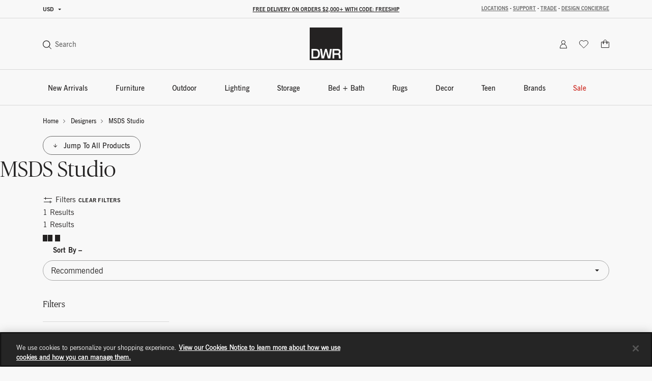

--- FILE ---
content_type: text/html;charset=UTF-8
request_url: https://imgs.signifyd.com/jAEvtGb58u2Jl5Ct?e6e15b678dc07551=BJyJnpyOQW2HNYnSqs1hxNADXefIOSlzucsvmgNmKjd_9gsMltPr8JueOBZmOG5SYL2HR4pprcEiOX5bd8GzB2SEn-EQ0VINH3xuRms_bbPbQTwSgSqnT-BrqOeRnNaUnEnnQitrVNkEtmCHAmYiqdGE3l4x3mz-yg2VDcpHE-0nXKCjIcEkcDWqcnT1C9tHRhud7OD39N9-aWpurDXTHKsXgoGfkng3ocMMC6WI-MgalHfV37A
body_size: 15703
content:
<!DOCTYPE html><html lang="en"><title>empty</title><body><script type="text/javascript">var td_5D=td_5D||{};td_5D.td_5V=function(td_V,td_C){try{var td_o=[""];var td_t=0;for(var td_Y=0;td_Y<td_C.length;++td_Y){td_o.push(String.fromCharCode(td_V.charCodeAt(td_t)^td_C.charCodeAt(td_Y)));td_t++;
if(td_t>=td_V.length){td_t=0;}}return td_o.join("");}catch(td_g){return null;}};td_5D.td_1Y=function(td_d){if(!String||!String.fromCharCode||!parseInt){return null;}try{this.td_c=td_d;this.td_d="";this.td_f=function(td_W,td_T){if(0===this.td_d.length){var td_Q=this.td_c.substr(0,32);
var td_v="";for(var td_z=32;td_z<td_d.length;td_z+=2){td_v+=String.fromCharCode(parseInt(td_d.substr(td_z,2),16));}this.td_d=td_5D.td_5V(td_Q,td_v);}if(this.td_d.substr){return this.td_d.substr(td_W,td_T);
}};}catch(td_a){}return null;};td_5D.td_0E=function(td_f){if(td_f===null||td_f.length===null||!String||!String.fromCharCode){return null;}var td_d=null;try{var td_J="";var td_k=[];var td_s=String.fromCharCode(48)+String.fromCharCode(48)+String.fromCharCode(48);
var td_m=0;for(var td_r=0;td_r<td_f.length;++td_r){if(65+td_m>=126){td_m=0;}var td_K=(td_s+td_f.charCodeAt(td_m++)).slice(-3);td_k.push(td_K);}var td_b=td_k.join("");td_m=0;for(var td_r=0;td_r<td_b.length;
++td_r){if(65+td_m>=126){td_m=0;}var td_D=String.fromCharCode(65+td_m++);if(td_D!==[][[]]+""){td_J+=td_D;}}td_d=td_5D.td_5V(td_J,td_b);}catch(td_I){return null;}return td_d;};td_5D.td_0V=function(td_X){if(td_X===null||td_X.length===null){return null;
}var td_H="";try{var td_r="";var td_U=0;for(var td_c=0;td_c<td_X.length;++td_c){if(65+td_U>=126){td_U=0;}var td_R=String.fromCharCode(65+td_U++);if(td_R!==[][[]]+""){td_r+=td_R;}}var td_n=td_5D.td_5V(td_r,td_X);
var td_Z=td_n.match(/.{1,3}/g);for(var td_c=0;td_c<td_Z.length;++td_c){td_H+=String.fromCharCode(parseInt(td_Z[td_c],10));}}catch(td_I){return null;}return td_H;};td_5D.tdz_1b9f209fcfc7488ba0fe9a88cc5146a8=new td_5D.td_1Y("\x31\x62\x39\x66\x32\x30\x39\x66\x63\x66\x63\x37\x34\x38\x38\x62\x61\x30\x66\x65\x39\x61\x38\x38\x63\x63\x35\x31\x34\x36\x61\x38\x34\x32\x31\x36\x34\x62\x30\x66\x35\x63\x35\x37\x35\x66\x31\x33\x30\x64\x30\x35\x31\x37\x35\x65\x35\x62\x35\x36\x36\x33\x30\x64\x30\x33\x35\x61\x30\x33\x30\x36\x34\x64\x34\x31\x37\x39\x34\x61\x31\x31\x30\x32\x34\x63\x36\x63\x34\x31\x35\x38\x30\x61\x35\x36\x35\x65\x31\x35\x35\x37\x30\x35\x35\x64\x35\x64\x34\x39\x30\x61\x30\x36\x31\x32\x30\x36\x35\x38\x35\x61\x35\x34\x35\x37\x30\x33\x30\x35");
function td_W(td_S,td_m,td_v){if(typeof td_v===[][[]]+""||td_v===null){td_v=0;}else{if(td_v<0){td_v=Math.max(0,td_S.length+td_v);}}for(var td_d=td_v,td_c=td_S.length;td_d<td_c;td_d++){if(td_S[td_d]===td_m){return td_d;
}}return -1;}function td_O(td_S,td_n,td_m){return td_S.indexOf(td_n,td_m);}function td_I(td_e){if(typeof td_e!==((typeof(td_5D.tdz_1b9f209fcfc7488ba0fe9a88cc5146a8)!=="undefined"&&typeof(td_5D.tdz_1b9f209fcfc7488ba0fe9a88cc5146a8.td_f)!=="undefined")?(td_5D.tdz_1b9f209fcfc7488ba0fe9a88cc5146a8.td_f(0,6)):null)||td_e===null||typeof td_e.replace===[][[]]+""||td_e.replace===null){return null;
}return td_e.replace(/^\s+|\s+$/g,"");}function td_g(td_y){if(typeof td_y!==((typeof(td_5D.tdz_1b9f209fcfc7488ba0fe9a88cc5146a8)!=="undefined"&&typeof(td_5D.tdz_1b9f209fcfc7488ba0fe9a88cc5146a8.td_f)!=="undefined")?(td_5D.tdz_1b9f209fcfc7488ba0fe9a88cc5146a8.td_f(0,6)):null)||td_y===null||typeof td_y.trim===[][[]]+""||td_y.trim===null){return null;
}return td_y.trim();}function td_4k(td_d){if(typeof td_d!==((typeof(td_5D.tdz_1b9f209fcfc7488ba0fe9a88cc5146a8)!=="undefined"&&typeof(td_5D.tdz_1b9f209fcfc7488ba0fe9a88cc5146a8.td_f)!=="undefined")?(td_5D.tdz_1b9f209fcfc7488ba0fe9a88cc5146a8.td_f(0,6)):null)||td_d===null||typeof td_d.trim===[][[]]+""||td_d.trim===null){return null;
}return td_d.trim();}function td_1k(td_n,td_d,td_S){return td_n.indexOf(td_d,td_S);}function td_k(){return Date.now();}function td_J(){return new Date().getTime();}function td_P(){return performance.now();
}function td_D(){return window.performance.now();}function td_1R(td_c){return parseFloat(td_c);}function td_1u(td_S){return parseInt(td_S);}function td_1K(td_r){return isNaN(td_r);}function td_6u(td_r){return isFinite(td_r);
}function td_N(){if(typeof Number.parseFloat!==[][[]]+""&&typeof Number.parseInt!==[][[]]+""){td_1R=Number.parseFloat;td_1u=Number.parseInt;}else{if(typeof parseFloat!==[][[]]+""&&typeof parseInt!==[][[]]+""){td_1R=parseFloat;
td_1u=parseInt;}else{td_1R=null;td_1u=null;}}if(typeof Number.isNaN!==[][[]]+""){td_1K=Number.isNaN;}else{if(typeof isNaN!==[][[]]+""){td_1K=isNaN;}else{td_1K=null;}}if(typeof Number.isFinite!==[][[]]+""){td_6u=Number.isFinite;
}else{if(typeof isFinite!==[][[]]+""){td_6u=isFinite;}else{td_6u=null;}}}function td_T(){if(!Array.prototype.indexOf){td_1k=td_W;}else{td_1k=td_O;}if(typeof String.prototype.trim!==((typeof(td_5D.tdz_1b9f209fcfc7488ba0fe9a88cc5146a8)!=="undefined"&&typeof(td_5D.tdz_1b9f209fcfc7488ba0fe9a88cc5146a8.td_f)!=="undefined")?(td_5D.tdz_1b9f209fcfc7488ba0fe9a88cc5146a8.td_f(6,8)):null)){td_4k=td_I;
}else{td_4k=td_g;}if(typeof Date.now===[][[]]+""){td_k=td_J;}var td_v=false;if(typeof performance===[][[]]+""||typeof performance.now===[][[]]+""){if(typeof window.performance!==[][[]]+""&&typeof window.performance.now!==[][[]]+""){td_P=td_D;
}else{td_P=td_k;td_v=true;}}if(!td_v){var td_l=td_P();var td_E=td_l.toFixed();if(td_l===td_E){td_P=td_k;}}if(typeof Array.isArray===[][[]]+""){Array.isArray=function(td_r){return Object.prototype.toString.call(td_r)===((typeof(td_5D.tdz_1b9f209fcfc7488ba0fe9a88cc5146a8)!=="undefined"&&typeof(td_5D.tdz_1b9f209fcfc7488ba0fe9a88cc5146a8.td_f)!=="undefined")?(td_5D.tdz_1b9f209fcfc7488ba0fe9a88cc5146a8.td_f(14,14)):null);
};}td_N();}function td_4B(td_S){if(typeof document.readyState!==[][[]]+""&&document.readyState!==null&&typeof document.readyState!==((typeof(td_5D.tdz_1b9f209fcfc7488ba0fe9a88cc5146a8)!=="undefined"&&typeof(td_5D.tdz_1b9f209fcfc7488ba0fe9a88cc5146a8.td_f)!=="undefined")?(td_5D.tdz_1b9f209fcfc7488ba0fe9a88cc5146a8.td_f(28,7)):null)&&document.readyState===((typeof(td_5D.tdz_1b9f209fcfc7488ba0fe9a88cc5146a8)!=="undefined"&&typeof(td_5D.tdz_1b9f209fcfc7488ba0fe9a88cc5146a8.td_f)!=="undefined")?(td_5D.tdz_1b9f209fcfc7488ba0fe9a88cc5146a8.td_f(35,8)):null)){td_S();
}else{if(typeof document.readyState===[][[]]+""){setTimeout(td_S,300);}else{var td_e=200;var td_r;if(typeof window!==[][[]]+""&&typeof window!==((typeof(td_5D.tdz_1b9f209fcfc7488ba0fe9a88cc5146a8)!=="undefined"&&typeof(td_5D.tdz_1b9f209fcfc7488ba0fe9a88cc5146a8.td_f)!=="undefined")?(td_5D.tdz_1b9f209fcfc7488ba0fe9a88cc5146a8.td_f(28,7)):null)&&window!==null){td_r=window;
}else{td_r=document.body;}if(td_r.addEventListener){td_r.addEventListener(Number(343388).toString(25),function(){setTimeout(td_S,td_e);},false);}else{if(td_r.attachEvent){td_r.attachEvent(((typeof(td_5D.tdz_1b9f209fcfc7488ba0fe9a88cc5146a8)!=="undefined"&&typeof(td_5D.tdz_1b9f209fcfc7488ba0fe9a88cc5146a8.td_f)!=="undefined")?(td_5D.tdz_1b9f209fcfc7488ba0fe9a88cc5146a8.td_f(43,6)):null),function(){setTimeout(td_S,td_e);
},false);}else{var td_V=td_r.onload;td_r.onload=new function(){var td_y=true;if(td_V!==null&&typeof td_V===((typeof(td_5D.tdz_1b9f209fcfc7488ba0fe9a88cc5146a8)!=="undefined"&&typeof(td_5D.tdz_1b9f209fcfc7488ba0fe9a88cc5146a8.td_f)!=="undefined")?(td_5D.tdz_1b9f209fcfc7488ba0fe9a88cc5146a8.td_f(6,8)):null)){td_y=td_V();
}setTimeout(td_S,td_e);td_r.onload=td_V;return td_y;};}}}}}function td_A(){if(typeof td_0y!==[][[]]+""){td_0y();}if(typeof td_6g!==[][[]]+""){td_6g();}if(typeof td_4I!==[][[]]+""){td_4I();}if(typeof td_1V!==[][[]]+""){if(typeof td_5Y!==[][[]]+""&&td_5Y!==null){td_1V(td_5Y,false);
}if(typeof td_1g!==[][[]]+""&&td_1g!==null){td_1V(td_1g,true);}}if(typeof tmx_link_scan!==[][[]]+""){tmx_link_scan();}if(typeof td_0w!==[][[]]+""){td_0w();}if(typeof td_4t!==[][[]]+""){td_4t.start();}if(typeof td_6o!==[][[]]+""){td_6o.start();
}if(typeof td_1X!==[][[]]+""){td_1X();}}function td_1G(){try{td_5D.td_1c();td_5D.td_2q(document);td_4R.td_3O();td_T();var td_E="1";if(typeof td_5D.td_1L!==[][[]]+""&&td_5D.td_1L!==null&&td_5D.td_1L===td_E){td_A();
}else{td_4B(td_A);}}catch(td_G){}}td_5D.tdz_5cf2f7af05594194bf7ca929b3fb4e41=new td_5D.td_1Y("\x35\x63\x66\x32\x66\x37\x61\x66\x30\x35\x35\x39\x34\x31\x39\x34\x62\x66\x37\x63\x61\x39\x32\x39\x62\x33\x66\x62\x34\x65\x34\x31\x35\x63\x30\x64\x31\x36\x34\x37\x31\x32\x31\x37\x30\x38\x31\x35\x31\x30\x35\x63\x35\x62\x34\x66\x35\x35\x35\x64\x35\x30\x35\x30\x34\x32\x31\x32\x34\x65\x31\x33\x30\x34\x35\x36\x35\x30\x35\x33\x30\x37\x35\x30\x31\x32\x35\x32\x30\x35\x35\x37\x30\x37\x30\x35\x30\x30\x35\x35\x35\x31\x30\x61\x35\x66\x35\x36\x30\x33\x30\x35\x35\x34\x35\x30\x35\x33\x36\x32\x35\x62\x35\x33\x35\x33\x35\x31\x30\x31\x31\x32\x31\x37\x32\x32\x31\x33\x34\x62\x35\x33\x34\x30\x33\x66\x34\x30\x31\x32\x31\x30\x35\x64\x30\x62\x35\x33");
td_2z=function(){var td_S9=((typeof(td_5D.tdz_5cf2f7af05594194bf7ca929b3fb4e41)!=="undefined"&&typeof(td_5D.tdz_5cf2f7af05594194bf7ca929b3fb4e41.td_f)!=="undefined")?(td_5D.tdz_5cf2f7af05594194bf7ca929b3fb4e41.td_f(0,21)):null);
var td_Zu=typeof window===((typeof(td_5D.tdz_5cf2f7af05594194bf7ca929b3fb4e41)!=="undefined"&&typeof(td_5D.tdz_5cf2f7af05594194bf7ca929b3fb4e41.td_f)!=="undefined")?(td_5D.tdz_5cf2f7af05594194bf7ca929b3fb4e41.td_f(21,6)):null);
var td_aB=td_Zu?window:{};if(td_aB.JS_SHA256_NO_WINDOW){td_Zu=false;}var td_bZ=!td_aB.JS_SHA256_NO_ARRAY_BUFFER&&typeof ArrayBuffer!==[][[]]+"";var td_dV=((typeof(td_5D.tdz_5cf2f7af05594194bf7ca929b3fb4e41)!=="undefined"&&typeof(td_5D.tdz_5cf2f7af05594194bf7ca929b3fb4e41.td_f)!=="undefined")?(td_5D.tdz_5cf2f7af05594194bf7ca929b3fb4e41.td_f(27,16)):null).split("");
var td_Qd=[-2147483648,8388608,32768,128];var td_JD=[24,16,8,0];var td_UL=[1116352408,1899447441,3049323471,3921009573,961987163,1508970993,2453635748,2870763221,3624381080,310598401,607225278,1426881987,1925078388,2162078206,2614888103,3248222580,3835390401,4022224774,264347078,604807628,770255983,1249150122,1555081692,1996064986,2554220882,2821834349,2952996808,3210313671,3336571891,3584528711,113926993,338241895,666307205,773529912,1294757372,1396182291,1695183700,1986661051,2177026350,2456956037,2730485921,2820302411,3259730800,3345764771,3516065817,3600352804,4094571909,275423344,430227734,506948616,659060556,883997877,958139571,1322822218,1537002063,1747873779,1955562222,2024104815,2227730452,2361852424,2428436474,2756734187,3204031479,3329325298];
var td_H=[];if(td_aB.JS_SHA256_NO_NODE_JS||!Array.isArray){Array.isArray=function(td_hs){return Object.prototype.toString.call(td_hs)===((typeof(td_5D.tdz_5cf2f7af05594194bf7ca929b3fb4e41)!=="undefined"&&typeof(td_5D.tdz_5cf2f7af05594194bf7ca929b3fb4e41.td_f)!=="undefined")?(td_5D.tdz_5cf2f7af05594194bf7ca929b3fb4e41.td_f(43,14)):null);
};}if(td_bZ&&(td_aB.JS_SHA256_NO_ARRAY_BUFFER_IS_VIEW||!ArrayBuffer.isView)){ArrayBuffer.isView=function(td_HV){return typeof td_HV===((typeof(td_5D.tdz_5cf2f7af05594194bf7ca929b3fb4e41)!=="undefined"&&typeof(td_5D.tdz_5cf2f7af05594194bf7ca929b3fb4e41.td_f)!=="undefined")?(td_5D.tdz_5cf2f7af05594194bf7ca929b3fb4e41.td_f(21,6)):null)&&td_HV.buffer&&td_HV.buffer.constructor===ArrayBuffer;
};}instance=new td_fB(false,false);this.update=function(td_H5){instance.update(td_H5);};this.hash=function(td_y1){instance.update(td_y1);return instance.toString();};this.toString=function(){return instance.toString();
};function td_fB(){this.blocks=[0,0,0,0,0,0,0,0,0,0,0,0,0,0,0,0,0];this.h0=1779033703;this.h1=3144134277;this.h2=1013904242;this.h3=2773480762;this.h4=1359893119;this.h5=2600822924;this.h6=528734635;this.h7=1541459225;
this.block=this.start=this.bytes=this.hBytes=0;this.finalized=this.hashed=false;this.first=true;}td_fB.prototype.update=function(td_Ho){if(this.finalized){return;}var td_uf,td_tg=typeof td_Ho;if(td_tg!==((typeof(td_5D.tdz_5cf2f7af05594194bf7ca929b3fb4e41)!=="undefined"&&typeof(td_5D.tdz_5cf2f7af05594194bf7ca929b3fb4e41.td_f)!=="undefined")?(td_5D.tdz_5cf2f7af05594194bf7ca929b3fb4e41.td_f(57,6)):null)){if(td_tg===((typeof(td_5D.tdz_5cf2f7af05594194bf7ca929b3fb4e41)!=="undefined"&&typeof(td_5D.tdz_5cf2f7af05594194bf7ca929b3fb4e41.td_f)!=="undefined")?(td_5D.tdz_5cf2f7af05594194bf7ca929b3fb4e41.td_f(21,6)):null)){if(td_Ho===null){throw new Error(td_S9);
}else{if(td_bZ&&td_Ho.constructor===ArrayBuffer){td_Ho=new Uint8Array(td_Ho);}else{if(!Array.isArray(td_Ho)){if(!td_bZ||!ArrayBuffer.isView(td_Ho)){throw new Error(td_S9);}}}}}else{throw new Error(td_S9);
}td_uf=true;}var td_ie,td_PS=0,td_tX,td_L2=td_Ho.length,td_BR=this.blocks;while(td_PS<td_L2){if(this.hashed){this.hashed=false;td_BR[0]=this.block;td_BR[16]=td_BR[1]=td_BR[2]=td_BR[3]=td_BR[4]=td_BR[5]=td_BR[6]=td_BR[7]=td_BR[8]=td_BR[9]=td_BR[10]=td_BR[11]=td_BR[12]=td_BR[13]=td_BR[14]=td_BR[15]=0;
}if(td_uf){for(td_tX=this.start;td_PS<td_L2&&td_tX<64;++td_PS){td_BR[td_tX>>2]|=td_Ho[td_PS]<<td_JD[td_tX++&3];}}else{for(td_tX=this.start;td_PS<td_L2&&td_tX<64;++td_PS){td_ie=td_Ho.charCodeAt(td_PS);if(td_ie<128){td_BR[td_tX>>2]|=td_ie<<td_JD[td_tX++&3];
}else{if(td_ie<2048){td_BR[td_tX>>2]|=(192|(td_ie>>6))<<td_JD[td_tX++&3];td_BR[td_tX>>2]|=(128|(td_ie&63))<<td_JD[td_tX++&3];}else{if(td_ie<55296||td_ie>=57344){td_BR[td_tX>>2]|=(224|(td_ie>>12))<<td_JD[td_tX++&3];
td_BR[td_tX>>2]|=(128|((td_ie>>6)&63))<<td_JD[td_tX++&3];td_BR[td_tX>>2]|=(128|(td_ie&63))<<td_JD[td_tX++&3];}else{td_ie=65536+(((td_ie&1023)<<10)|(td_Ho.charCodeAt(++td_PS)&1023));td_BR[td_tX>>2]|=(240|(td_ie>>18))<<td_JD[td_tX++&3];
td_BR[td_tX>>2]|=(128|((td_ie>>12)&63))<<td_JD[td_tX++&3];td_BR[td_tX>>2]|=(128|((td_ie>>6)&63))<<td_JD[td_tX++&3];td_BR[td_tX>>2]|=(128|(td_ie&63))<<td_JD[td_tX++&3];}}}}}this.lastByteIndex=td_tX;this.bytes+=td_tX-this.start;
if(td_tX>=64){this.block=td_BR[16];this.start=td_tX-64;this.hash();this.hashed=true;}else{this.start=td_tX;}}if(this.bytes>4294967295){this.hBytes+=this.bytes/4294967296<<0;this.bytes=this.bytes%4294967296;
}return this;};td_fB.prototype.finalize=function(){if(this.finalized){return;}this.finalized=true;var td_D2=this.blocks,td_YD=this.lastByteIndex;td_D2[16]=this.block;td_D2[td_YD>>2]|=td_Qd[td_YD&3];this.block=td_D2[16];
if(td_YD>=56){if(!this.hashed){this.hash();}td_D2[0]=this.block;td_D2[16]=td_D2[1]=td_D2[2]=td_D2[3]=td_D2[4]=td_D2[5]=td_D2[6]=td_D2[7]=td_D2[8]=td_D2[9]=td_D2[10]=td_D2[11]=td_D2[12]=td_D2[13]=td_D2[14]=td_D2[15]=0;
}td_D2[14]=this.hBytes<<3|this.bytes>>>29;td_D2[15]=this.bytes<<3;this.hash();};td_fB.prototype.hash=function(){var td_Sh=this.h0,td_kO=this.h1,td_br=this.h2,td_Nw=this.h3,td_nG=this.h4,td_wo=this.h5,td_YB=this.h6,td_KC=this.h7,td_ik=this.blocks,td_ff,td_L5,td_NC,td_IE,td_yd,td_Qg,td_qk,td_YI,td_QH,td_NI,td_SH;
for(td_ff=16;td_ff<64;++td_ff){td_yd=td_ik[td_ff-15];td_L5=((td_yd>>>7)|(td_yd<<25))^((td_yd>>>18)|(td_yd<<14))^(td_yd>>>3);td_yd=td_ik[td_ff-2];td_NC=((td_yd>>>17)|(td_yd<<15))^((td_yd>>>19)|(td_yd<<13))^(td_yd>>>10);
td_ik[td_ff]=td_ik[td_ff-16]+td_L5+td_ik[td_ff-7]+td_NC<<0;}td_SH=td_kO&td_br;for(td_ff=0;td_ff<64;td_ff+=4){if(this.first){td_YI=704751109;td_yd=td_ik[0]-210244248;td_KC=td_yd-1521486534<<0;td_Nw=td_yd+143694565<<0;
this.first=false;}else{td_L5=((td_Sh>>>2)|(td_Sh<<30))^((td_Sh>>>13)|(td_Sh<<19))^((td_Sh>>>22)|(td_Sh<<10));td_NC=((td_nG>>>6)|(td_nG<<26))^((td_nG>>>11)|(td_nG<<21))^((td_nG>>>25)|(td_nG<<7));td_YI=td_Sh&td_kO;
td_IE=td_YI^(td_Sh&td_br)^td_SH;td_qk=(td_nG&td_wo)^(~td_nG&td_YB);td_yd=td_KC+td_NC+td_qk+td_UL[td_ff]+td_ik[td_ff];td_Qg=td_L5+td_IE;td_KC=td_Nw+td_yd<<0;td_Nw=td_yd+td_Qg<<0;}td_L5=((td_Nw>>>2)|(td_Nw<<30))^((td_Nw>>>13)|(td_Nw<<19))^((td_Nw>>>22)|(td_Nw<<10));
td_NC=((td_KC>>>6)|(td_KC<<26))^((td_KC>>>11)|(td_KC<<21))^((td_KC>>>25)|(td_KC<<7));td_QH=td_Nw&td_Sh;td_IE=td_QH^(td_Nw&td_kO)^td_YI;td_qk=(td_KC&td_nG)^(~td_KC&td_wo);td_yd=td_YB+td_NC+td_qk+td_UL[td_ff+1]+td_ik[td_ff+1];
td_Qg=td_L5+td_IE;td_YB=td_br+td_yd<<0;td_br=td_yd+td_Qg<<0;td_L5=((td_br>>>2)|(td_br<<30))^((td_br>>>13)|(td_br<<19))^((td_br>>>22)|(td_br<<10));td_NC=((td_YB>>>6)|(td_YB<<26))^((td_YB>>>11)|(td_YB<<21))^((td_YB>>>25)|(td_YB<<7));
td_NI=td_br&td_Nw;td_IE=td_NI^(td_br&td_Sh)^td_QH;td_qk=(td_YB&td_KC)^(~td_YB&td_nG);td_yd=td_wo+td_NC+td_qk+td_UL[td_ff+2]+td_ik[td_ff+2];td_Qg=td_L5+td_IE;td_wo=td_kO+td_yd<<0;td_kO=td_yd+td_Qg<<0;td_L5=((td_kO>>>2)|(td_kO<<30))^((td_kO>>>13)|(td_kO<<19))^((td_kO>>>22)|(td_kO<<10));
td_NC=((td_wo>>>6)|(td_wo<<26))^((td_wo>>>11)|(td_wo<<21))^((td_wo>>>25)|(td_wo<<7));td_SH=td_kO&td_br;td_IE=td_SH^(td_kO&td_Nw)^td_NI;td_qk=(td_wo&td_YB)^(~td_wo&td_KC);td_yd=td_nG+td_NC+td_qk+td_UL[td_ff+3]+td_ik[td_ff+3];
td_Qg=td_L5+td_IE;td_nG=td_Sh+td_yd<<0;td_Sh=td_yd+td_Qg<<0;}this.h0=this.h0+td_Sh<<0;this.h1=this.h1+td_kO<<0;this.h2=this.h2+td_br<<0;this.h3=this.h3+td_Nw<<0;this.h4=this.h4+td_nG<<0;this.h5=this.h5+td_wo<<0;
this.h6=this.h6+td_YB<<0;this.h7=this.h7+td_KC<<0;};td_fB.prototype.hex=function(){this.finalize();var td_iw=this.h0,td_tL=this.h1,td_Bu=this.h2,td_eM=this.h3,td_l3=this.h4,td_Uv=this.h5,td_T2=this.h6,td_HY=this.h7;
var td_Cd=td_dV[(td_iw>>28)&15]+td_dV[(td_iw>>24)&15]+td_dV[(td_iw>>20)&15]+td_dV[(td_iw>>16)&15]+td_dV[(td_iw>>12)&15]+td_dV[(td_iw>>8)&15]+td_dV[(td_iw>>4)&15]+td_dV[td_iw&15]+td_dV[(td_tL>>28)&15]+td_dV[(td_tL>>24)&15]+td_dV[(td_tL>>20)&15]+td_dV[(td_tL>>16)&15]+td_dV[(td_tL>>12)&15]+td_dV[(td_tL>>8)&15]+td_dV[(td_tL>>4)&15]+td_dV[td_tL&15]+td_dV[(td_Bu>>28)&15]+td_dV[(td_Bu>>24)&15]+td_dV[(td_Bu>>20)&15]+td_dV[(td_Bu>>16)&15]+td_dV[(td_Bu>>12)&15]+td_dV[(td_Bu>>8)&15]+td_dV[(td_Bu>>4)&15]+td_dV[td_Bu&15]+td_dV[(td_eM>>28)&15]+td_dV[(td_eM>>24)&15]+td_dV[(td_eM>>20)&15]+td_dV[(td_eM>>16)&15]+td_dV[(td_eM>>12)&15]+td_dV[(td_eM>>8)&15]+td_dV[(td_eM>>4)&15]+td_dV[td_eM&15]+td_dV[(td_l3>>28)&15]+td_dV[(td_l3>>24)&15]+td_dV[(td_l3>>20)&15]+td_dV[(td_l3>>16)&15]+td_dV[(td_l3>>12)&15]+td_dV[(td_l3>>8)&15]+td_dV[(td_l3>>4)&15]+td_dV[td_l3&15]+td_dV[(td_Uv>>28)&15]+td_dV[(td_Uv>>24)&15]+td_dV[(td_Uv>>20)&15]+td_dV[(td_Uv>>16)&15]+td_dV[(td_Uv>>12)&15]+td_dV[(td_Uv>>8)&15]+td_dV[(td_Uv>>4)&15]+td_dV[td_Uv&15]+td_dV[(td_T2>>28)&15]+td_dV[(td_T2>>24)&15]+td_dV[(td_T2>>20)&15]+td_dV[(td_T2>>16)&15]+td_dV[(td_T2>>12)&15]+td_dV[(td_T2>>8)&15]+td_dV[(td_T2>>4)&15]+td_dV[td_T2&15];
td_Cd+=td_dV[(td_HY>>28)&15]+td_dV[(td_HY>>24)&15]+td_dV[(td_HY>>20)&15]+td_dV[(td_HY>>16)&15]+td_dV[(td_HY>>12)&15]+td_dV[(td_HY>>8)&15]+td_dV[(td_HY>>4)&15]+td_dV[td_HY&15];return td_Cd;};td_fB.prototype.toString=td_fB.prototype.hex;
};td_5D.tdz_4dccb70cef34492c9f4eacc392bba4a4=new td_5D.td_1Y("\x34\x64\x63\x63\x62\x37\x30\x63\x65\x66\x33\x34\x34\x39\x32\x63\x39\x66\x34\x65\x61\x63\x63\x33\x39\x32\x62\x62\x61\x34\x61\x34\x30\x34\x35\x34\x35\x33\x35\x33\x35\x32\x30\x37\x30\x30\x35\x33");
var td_H=(function(){function td_Ko(td_Ou,td_RY){td_Ou=[td_Ou[0]>>>16,td_Ou[0]&65535,td_Ou[1]>>>16,td_Ou[1]&65535];td_RY=[td_RY[0]>>>16,td_RY[0]&65535,td_RY[1]>>>16,td_RY[1]&65535];var td_uo=[0,0,0,0];
td_uo[3]+=td_Ou[3]+td_RY[3];td_uo[2]+=td_uo[3]>>>16;td_uo[3]&=65535;td_uo[2]+=td_Ou[2]+td_RY[2];td_uo[1]+=td_uo[2]>>>16;td_uo[2]&=65535;td_uo[1]+=td_Ou[1]+td_RY[1];td_uo[0]+=td_uo[1]>>>16;td_uo[1]&=65535;
td_uo[0]+=td_Ou[0]+td_RY[0];td_uo[0]&=65535;return[(td_uo[0]<<16)|td_uo[1],(td_uo[2]<<16)|td_uo[3]];}function td_qy(td_KT,td_y2){td_KT=[td_KT[0]>>>16,td_KT[0]&65535,td_KT[1]>>>16,td_KT[1]&65535];td_y2=[td_y2[0]>>>16,td_y2[0]&65535,td_y2[1]>>>16,td_y2[1]&65535];
var td_XJ=[0,0,0,0];td_XJ[3]+=td_KT[3]*td_y2[3];td_XJ[2]+=td_XJ[3]>>>16;td_XJ[3]&=65535;td_XJ[2]+=td_KT[2]*td_y2[3];td_XJ[1]+=td_XJ[2]>>>16;td_XJ[2]&=65535;td_XJ[2]+=td_KT[3]*td_y2[2];td_XJ[1]+=td_XJ[2]>>>16;
td_XJ[2]&=65535;td_XJ[1]+=td_KT[1]*td_y2[3];td_XJ[0]+=td_XJ[1]>>>16;td_XJ[1]&=65535;td_XJ[1]+=td_KT[2]*td_y2[2];td_XJ[0]+=td_XJ[1]>>>16;td_XJ[1]&=65535;td_XJ[1]+=td_KT[3]*td_y2[1];td_XJ[0]+=td_XJ[1]>>>16;
td_XJ[1]&=65535;td_XJ[0]+=(td_KT[0]*td_y2[3])+(td_KT[1]*td_y2[2])+(td_KT[2]*td_y2[1])+(td_KT[3]*td_y2[0]);td_XJ[0]&=65535;return[(td_XJ[0]<<16)|td_XJ[1],(td_XJ[2]<<16)|td_XJ[3]];}function td_Iz(td_Wq,td_tY){td_tY%=64;
if(td_tY===32){return[td_Wq[1],td_Wq[0]];}else{if(td_tY<32){return[(td_Wq[0]<<td_tY)|(td_Wq[1]>>>(32-td_tY)),(td_Wq[1]<<td_tY)|(td_Wq[0]>>>(32-td_tY))];}else{td_tY-=32;return[(td_Wq[1]<<td_tY)|(td_Wq[0]>>>(32-td_tY)),(td_Wq[0]<<td_tY)|(td_Wq[1]>>>(32-td_tY))];
}}}function td_oG(td_As,td_vt){td_vt%=64;if(td_vt===0){return td_As;}else{if(td_vt<32){return[(td_As[0]<<td_vt)|(td_As[1]>>>(32-td_vt)),td_As[1]<<td_vt];}else{return[td_As[1]<<(td_vt-32),0];}}}function td_YS(td_aQ,td_N9){return[td_aQ[0]^td_N9[0],td_aQ[1]^td_N9[1]];
}function td_Qc(td_LF){td_LF=td_YS(td_LF,[0,td_LF[0]>>>1]);td_LF=td_qy(td_LF,[4283543511,3981806797]);td_LF=td_YS(td_LF,[0,td_LF[0]>>>1]);td_LF=td_qy(td_LF,[3301882366,444984403]);td_LF=td_YS(td_LF,[0,td_LF[0]>>>1]);
return td_LF;}function td_zT(td_V0,td_V6){td_V0=td_V0||"";td_V6=td_V6||0;var td_HM=td_V0.length%16;var td_VJ=td_V0.length-td_HM;var td_f9=[0,td_V6];var td_Bh=[0,td_V6];var td_Tq=[0,0];var td_S9=[0,0];var td_Fo=[2277735313,289559509];
var td_Lh=[1291169091,658871167];for(var td_t7=0;td_t7<td_VJ;td_t7=td_t7+16){td_Tq=[((td_V0.charCodeAt(td_t7+4)&255))|((td_V0.charCodeAt(td_t7+5)&255)<<8)|((td_V0.charCodeAt(td_t7+6)&255)<<16)|((td_V0.charCodeAt(td_t7+7)&255)<<24),((td_V0.charCodeAt(td_t7)&255))|((td_V0.charCodeAt(td_t7+1)&255)<<8)|((td_V0.charCodeAt(td_t7+2)&255)<<16)|((td_V0.charCodeAt(td_t7+3)&255)<<24)];
td_S9=[((td_V0.charCodeAt(td_t7+12)&255))|((td_V0.charCodeAt(td_t7+13)&255)<<8)|((td_V0.charCodeAt(td_t7+14)&255)<<16)|((td_V0.charCodeAt(td_t7+15)&255)<<24),((td_V0.charCodeAt(td_t7+8)&255))|((td_V0.charCodeAt(td_t7+9)&255)<<8)|((td_V0.charCodeAt(td_t7+10)&255)<<16)|((td_V0.charCodeAt(td_t7+11)&255)<<24)];
td_Tq=td_qy(td_Tq,td_Fo);td_Tq=td_Iz(td_Tq,31);td_Tq=td_qy(td_Tq,td_Lh);td_f9=td_YS(td_f9,td_Tq);td_f9=td_Iz(td_f9,27);td_f9=td_Ko(td_f9,td_Bh);td_f9=td_Ko(td_qy(td_f9,[0,5]),[0,1390208809]);td_S9=td_qy(td_S9,td_Lh);
td_S9=td_Iz(td_S9,33);td_S9=td_qy(td_S9,td_Fo);td_Bh=td_YS(td_Bh,td_S9);td_Bh=td_Iz(td_Bh,31);td_Bh=td_Ko(td_Bh,td_f9);td_Bh=td_Ko(td_qy(td_Bh,[0,5]),[0,944331445]);}td_Tq=[0,0];td_S9=[0,0];switch(td_HM){case 15:td_S9=td_YS(td_S9,td_oG([0,td_V0.charCodeAt(td_t7+14)],48));
case 14:td_S9=td_YS(td_S9,td_oG([0,td_V0.charCodeAt(td_t7+13)],40));case 13:td_S9=td_YS(td_S9,td_oG([0,td_V0.charCodeAt(td_t7+12)],32));case 12:td_S9=td_YS(td_S9,td_oG([0,td_V0.charCodeAt(td_t7+11)],24));
case 11:td_S9=td_YS(td_S9,td_oG([0,td_V0.charCodeAt(td_t7+10)],16));case 10:td_S9=td_YS(td_S9,td_oG([0,td_V0.charCodeAt(td_t7+9)],8));case 9:td_S9=td_YS(td_S9,[0,td_V0.charCodeAt(td_t7+8)]);td_S9=td_qy(td_S9,td_Lh);
td_S9=td_Iz(td_S9,33);td_S9=td_qy(td_S9,td_Fo);td_Bh=td_YS(td_Bh,td_S9);case 8:td_Tq=td_YS(td_Tq,td_oG([0,td_V0.charCodeAt(td_t7+7)],56));case 7:td_Tq=td_YS(td_Tq,td_oG([0,td_V0.charCodeAt(td_t7+6)],48));
case 6:td_Tq=td_YS(td_Tq,td_oG([0,td_V0.charCodeAt(td_t7+5)],40));case 5:td_Tq=td_YS(td_Tq,td_oG([0,td_V0.charCodeAt(td_t7+4)],32));case 4:td_Tq=td_YS(td_Tq,td_oG([0,td_V0.charCodeAt(td_t7+3)],24));case 3:td_Tq=td_YS(td_Tq,td_oG([0,td_V0.charCodeAt(td_t7+2)],16));
case 2:td_Tq=td_YS(td_Tq,td_oG([0,td_V0.charCodeAt(td_t7+1)],8));case 1:td_Tq=td_YS(td_Tq,[0,td_V0.charCodeAt(td_t7)]);td_Tq=td_qy(td_Tq,td_Fo);td_Tq=td_Iz(td_Tq,31);td_Tq=td_qy(td_Tq,td_Lh);td_f9=td_YS(td_f9,td_Tq);
}td_f9=td_YS(td_f9,[0,td_V0.length]);td_Bh=td_YS(td_Bh,[0,td_V0.length]);td_f9=td_Ko(td_f9,td_Bh);td_Bh=td_Ko(td_Bh,td_f9);td_f9=td_Qc(td_f9);td_Bh=td_Qc(td_Bh);td_f9=td_Ko(td_f9,td_Bh);td_Bh=td_Ko(td_Bh,td_f9);
return(((typeof(td_5D.tdz_4dccb70cef34492c9f4eacc392bba4a4)!=="undefined"&&typeof(td_5D.tdz_4dccb70cef34492c9f4eacc392bba4a4.td_f)!=="undefined")?(td_5D.tdz_4dccb70cef34492c9f4eacc392bba4a4.td_f(0,8)):null)+(td_f9[0]>>>0).toString(16)).slice(-8)+(((typeof(td_5D.tdz_4dccb70cef34492c9f4eacc392bba4a4)!=="undefined"&&typeof(td_5D.tdz_4dccb70cef34492c9f4eacc392bba4a4.td_f)!=="undefined")?(td_5D.tdz_4dccb70cef34492c9f4eacc392bba4a4.td_f(0,8)):null)+(td_f9[1]>>>0).toString(16)).slice(-8)+(((typeof(td_5D.tdz_4dccb70cef34492c9f4eacc392bba4a4)!=="undefined"&&typeof(td_5D.tdz_4dccb70cef34492c9f4eacc392bba4a4.td_f)!=="undefined")?(td_5D.tdz_4dccb70cef34492c9f4eacc392bba4a4.td_f(0,8)):null)+(td_Bh[0]>>>0).toString(16)).slice(-8)+(((typeof(td_5D.tdz_4dccb70cef34492c9f4eacc392bba4a4)!=="undefined"&&typeof(td_5D.tdz_4dccb70cef34492c9f4eacc392bba4a4.td_f)!=="undefined")?(td_5D.tdz_4dccb70cef34492c9f4eacc392bba4a4.td_f(0,8)):null)+(td_Bh[1]>>>0).toString(16)).slice(-8);
}return{murmur3_hash128:td_zT};})();function td_0t(td_yo,td_Zd){return td_H.murmur3_hash128(td_yo,td_Zd);}td_5D.tdz_d12af92ff1204127882586dfba1e6939=new td_5D.td_1Y("\x64\x31\x32\x61\x66\x39\x32\x66\x66\x31\x32\x30\x34\x31\x32\x37\x38\x38\x32\x35\x38\x36\x64\x66\x62\x61\x31\x65\x36\x39\x33\x39\x35\x31\x30\x36\x30\x33\x35\x39\x32\x30\x37\x38\x37\x30\x32\x34\x35\x36\x30\x31\x30\x30\x37\x35\x31\x32\x35\x35\x35\x33\x34\x33\x35\x39\x30\x35\x31\x34\x35\x33\x34\x61");
var td_5D=td_5D||{};if(typeof td_5D.td_3A===[][[]]+""){td_5D.td_3A=[];}var td_3Z=((typeof(td_5D.tdz_d12af92ff1204127882586dfba1e6939)!=="undefined"&&typeof(td_5D.tdz_d12af92ff1204127882586dfba1e6939.td_f)!=="undefined")?(td_5D.tdz_d12af92ff1204127882586dfba1e6939.td_f(0,12)):null);
function td_4P(td_Qb){if(typeof td_5R===[][[]]+""){return null;}try{var td_I1=td_5R;var td_uK=window.localStorage.getItem(td_3Z);if(td_uK!==null&&td_uK.length>0){td_I1+=((typeof(td_5D.tdz_d12af92ff1204127882586dfba1e6939)!=="undefined"&&typeof(td_5D.tdz_d12af92ff1204127882586dfba1e6939.td_f)!=="undefined")?(td_5D.tdz_d12af92ff1204127882586dfba1e6939.td_f(12,6)):null)+td_uK;
if(td_uK[0]!=="_"){td_2l("_"+td_uK);}}if(td_Qb===true){td_I1+=((typeof(td_5D.tdz_d12af92ff1204127882586dfba1e6939)!=="undefined"&&typeof(td_5D.tdz_d12af92ff1204127882586dfba1e6939.td_f)!=="undefined")?(td_5D.tdz_d12af92ff1204127882586dfba1e6939.td_f(18,3)):null);
}td_4H(td_I1,document);return td_I1;}catch(td_qD){}return null;}function td_2l(td_y2){try{window.localStorage.setItem(td_3Z,td_y2);}catch(td_mr){}return null;}td_5D.td_3A.push(function(){var td_5a= new td_5D.td_1Y("[base64]");td_5R=(td_5a)?td_5a.td_f(0,242):null;});var td_5n={};td_5n.td_6b=function(td_D,td_k){td_k=(typeof td_k===[][[]]+"")?true:td_k;if(td_k){td_D=td_6U.td_2m(td_D);}var td_H=[1518500249,1859775393,2400959708,3395469782];td_D+=String.fromCharCode(128);
var td_L=td_D.length/4+2;var td_o=Math.ceil(td_L/16);var td_W=new Array(td_o);for(var td_l=0;td_l<td_o;td_l++){td_W[td_l]=new Array(16);for(var td_c=0;td_c<16;td_c++){td_W[td_l][td_c]=(td_D.charCodeAt(td_l*64+td_c*4)<<24)|(td_D.charCodeAt(td_l*64+td_c*4+1)<<16)|(td_D.charCodeAt(td_l*64+td_c*4+2)<<8)|(td_D.charCodeAt(td_l*64+td_c*4+3));
}}td_W[td_o-1][14]=((td_D.length-1)*8)/Math.pow(2,32);td_W[td_o-1][14]=Math.floor(td_W[td_o-1][14]);td_W[td_o-1][15]=((td_D.length-1)*8)&4294967295;var td_P=1732584193;var td_e=4023233417;var td_a=2562383102;
var td_I=271733878;var td_T=3285377520;var td_g=new Array(80);var td_V,td_d,td_r,td_y,td_A;for(var td_l=0;td_l<td_o;td_l++){for(var td_E=0;td_E<16;td_E++){td_g[td_E]=td_W[td_l][td_E];}for(var td_E=16;td_E<80;
td_E++){td_g[td_E]=td_5n.td_5Q(td_g[td_E-3]^td_g[td_E-8]^td_g[td_E-14]^td_g[td_E-16],1);}td_V=td_P;td_d=td_e;td_r=td_a;td_y=td_I;td_A=td_T;for(var td_E=0;td_E<80;td_E++){var td_m=Math.floor(td_E/20);var td_w=(td_5n.td_5Q(td_V,5)+td_5n.f(td_m,td_d,td_r,td_y)+td_A+td_H[td_m]+td_g[td_E])&4294967295;
td_A=td_y;td_y=td_r;td_r=td_5n.td_5Q(td_d,30);td_d=td_V;td_V=td_w;}td_P=(td_P+td_V)&4294967295;td_e=(td_e+td_d)&4294967295;td_a=(td_a+td_r)&4294967295;td_I=(td_I+td_y)&4294967295;td_T=(td_T+td_A)&4294967295;
}return td_5n.td_6n(td_P)+td_5n.td_6n(td_e)+td_5n.td_6n(td_a)+td_5n.td_6n(td_I)+td_5n.td_6n(td_T);};td_5n.f=function(td_c,td_D,td_S,td_I){switch(td_c){case 0:return(td_D&td_S)^(~td_D&td_I);case 1:return td_D^td_S^td_I;
case 2:return(td_D&td_S)^(td_D&td_I)^(td_S&td_I);case 3:return td_D^td_S^td_I;}};td_5n.td_5Q=function(td_W,td_J){return(td_W<<td_J)|(td_W>>>(32-td_J));};td_5n.td_6n=function(td_N){var td_y="",td_z;for(var td_T=7;
td_T>=0;td_T--){td_z=(td_N>>>(td_T*4))&15;td_y+=td_z.toString(16);}return td_y;};var td_6U={};td_6U.td_2m=function(td_k){var td_I=td_k.replace(/[\u0080-\u07ff]/g,function(td_T){var td_m=td_T.charCodeAt(0);
return String.fromCharCode(192|td_m>>6,128|td_m&63);});td_I=td_I.replace(/[\u0800-\uffff]/g,function(td_o){var td_L=td_o.charCodeAt(0);return String.fromCharCode(224|td_L>>12,128|td_L>>6&63,128|td_L&63);
});return td_I;};function td_6H(td_W){return td_5n.td_6b(td_W,true);}var td_5D=td_5D||{};td_5D.td_5X=function(){};td_5D.hasDebug=false;td_5D.trace=function(){};td_5D.hasTrace=false;td_5D.tdz_6ff1e347404b49e3b519a1b362b31365=new td_5D.td_1Y("\x36\x66\x66\x31\x65\x33\x34\x37\x34\x30\x34\x62\x34\x39\x65\x33\x62\x35\x31\x39\x61\x31\x62\x33\x36\x32\x62\x33\x31\x33\x36\x35\x35\x33\x30\x32\x35\x31\x30\x32\x30\x33\x30\x31\x30\x34\x35\x32\x35\x30\x35\x32\x35\x32\x35\x30\x35\x36\x30\x65\x35\x36\x31\x35\x30\x65\x35\x34\x36\x65\x35\x36\x30\x64\x35\x35\x35\x66\x31\x35\x35\x63\x35\x34\x35\x66\x35\x66\x34\x32\x35\x31\x30\x62\x31\x33\x35\x63\x30\x34\x35\x62\x35\x64\x31\x36\x35\x32\x30\x39");
var td_5D=td_5D||{};if(typeof td_5D.td_3A===[][[]]+""){td_5D.td_3A=[];}function td_4c(td_ri){try{if(window.localStorage){var td_oI=null;var td_Ez=null;var td_wM=window.localStorage.getItem(((typeof(td_5D.tdz_6ff1e347404b49e3b519a1b362b31365)!=="undefined"&&typeof(td_5D.tdz_6ff1e347404b49e3b519a1b362b31365.td_f)!=="undefined")?(td_5D.tdz_6ff1e347404b49e3b519a1b362b31365.td_f(0,15)):null));
if(td_wM!==null){var td_ok=td_wM.split("_");if(td_ok.length===2){var td_sy=td_ok[1];if(td_sy<td_k()){window.localStorage.setItem(((typeof(td_5D.tdz_6ff1e347404b49e3b519a1b362b31365)!=="undefined"&&typeof(td_5D.tdz_6ff1e347404b49e3b519a1b362b31365.td_f)!=="undefined")?(td_5D.tdz_6ff1e347404b49e3b519a1b362b31365.td_f(0,15)):null),td_3s);
td_oI=td_3s.split("_")[0];td_Ez=td_ok[0];}else{td_oI=td_ok[0];}}else{if(td_ok.length===1){window.localStorage.setItem(((typeof(td_5D.tdz_6ff1e347404b49e3b519a1b362b31365)!=="undefined"&&typeof(td_5D.tdz_6ff1e347404b49e3b519a1b362b31365.td_f)!=="undefined")?(td_5D.tdz_6ff1e347404b49e3b519a1b362b31365.td_f(0,15)):null),td_ok[0]+"_"+td_3s.split("_")[1]);
td_oI=td_ok[0];}else{window.localStorage.setItem(((typeof(td_5D.tdz_6ff1e347404b49e3b519a1b362b31365)!=="undefined"&&typeof(td_5D.tdz_6ff1e347404b49e3b519a1b362b31365.td_f)!=="undefined")?(td_5D.tdz_6ff1e347404b49e3b519a1b362b31365.td_f(0,15)):null),td_3s);
td_oI=td_3s.split("_")[0];}}}else{window.localStorage.setItem(((typeof(td_5D.tdz_6ff1e347404b49e3b519a1b362b31365)!=="undefined"&&typeof(td_5D.tdz_6ff1e347404b49e3b519a1b362b31365.td_f)!=="undefined")?(td_5D.tdz_6ff1e347404b49e3b519a1b362b31365.td_f(0,15)):null),td_3s);
td_oI=td_3s.split("_")[0];}var td_CK="";if(td_Ez!==null){td_CK=((typeof(td_5D.tdz_6ff1e347404b49e3b519a1b362b31365)!=="undefined"&&typeof(td_5D.tdz_6ff1e347404b49e3b519a1b362b31365.td_f)!=="undefined")?(td_5D.tdz_6ff1e347404b49e3b519a1b362b31365.td_f(15,8)):null)+td_Ez;
}var td_jy=td_0o+td_CK;if(typeof td_ri!==[][[]]+""&&td_ri===true){td_jy+=((typeof(td_5D.tdz_6ff1e347404b49e3b519a1b362b31365)!=="undefined"&&typeof(td_5D.tdz_6ff1e347404b49e3b519a1b362b31365.td_f)!=="undefined")?(td_5D.tdz_6ff1e347404b49e3b519a1b362b31365.td_f(23,4)):null)+td_5D.td_4T(((typeof(td_5D.tdz_6ff1e347404b49e3b519a1b362b31365)!=="undefined"&&typeof(td_5D.tdz_6ff1e347404b49e3b519a1b362b31365.td_f)!=="undefined")?(td_5D.tdz_6ff1e347404b49e3b519a1b362b31365.td_f(27,4)):null)+td_oI,td_3v);
}else{td_ri=false;td_jy+=((typeof(td_5D.tdz_6ff1e347404b49e3b519a1b362b31365)!=="undefined"&&typeof(td_5D.tdz_6ff1e347404b49e3b519a1b362b31365.td_f)!=="undefined")?(td_5D.tdz_6ff1e347404b49e3b519a1b362b31365.td_f(31,4)):null)+td_5D.td_4T(((typeof(td_5D.tdz_6ff1e347404b49e3b519a1b362b31365)!=="undefined"&&typeof(td_5D.tdz_6ff1e347404b49e3b519a1b362b31365.td_f)!=="undefined")?(td_5D.tdz_6ff1e347404b49e3b519a1b362b31365.td_f(35,4)):null)+td_oI,td_3v);
}td_4H(td_jy,document);if(typeof td_4P!==[][[]]+""){td_4P(td_ri);}return td_jy;}}catch(td_Hk){}}function td_4j(){td_5D.td_1c();td_5D.td_2q(document);td_T();td_4c(true);}td_5D.td_3A.push(function(){var td_5I= new td_5D.td_1Y("[base64]");td_0o=(td_5I)?td_5I.td_f(0,247):null;td_3v=(td_5I)?td_5I.td_f(293,60):null;td_3s=(td_5I)?td_5I.td_f(247,46):null;});td_5D.tdz_6f15207d75a14d07a2302ad881aab040=new td_5D.td_1Y("\x36\x66\x31\x35\x32\x30\x37\x64\x37\x35\x61\x31\x34\x64\x30\x37\x61\x32\x33\x30\x32\x61\x64\x38\x38\x31\x61\x61\x62\x30\x34\x30\x30\x36\x35\x37\x30\x33\x30\x36\x30\x36\x30\x35\x30\x31\x35\x33\x30\x66\x30\x63\x30\x30\x35\x33\x35\x37\x30\x30\x35\x35\x35\x31\x30\x34\x35\x63\x37\x61\x37\x36\x36\x30\x32\x30\x32\x39\x37\x64\x35\x31\x35\x37\x31\x33\x30\x30\x30\x66\x35\x35\x35\x31\x35\x64\x34\x36\x31\x32\x34\x38\x35\x34\x34\x30\x35\x39\x35\x36\x34\x39\x35\x33\x35\x63\x31\x32\x35\x30\x35\x36\x30\x38\x35\x35\x35\x33\x30\x30\x34\x30\x35\x61\x35\x31\x31\x66\x30\x39\x30\x64\x35\x63\x35\x63\x35\x34\x30\x66\x34\x63\x35\x33\x34\x33\x35\x35\x35\x65\x35\x32\x30\x34\x35\x65\x34\x64\x35\x31\x35\x66\x35\x62\x30\x62\x34\x35\x30\x66\x31\x33\x35\x36\x35\x36\x30\x35\x31\x38\x30\x37\x34\x64\x30\x32\x31\x66\x30\x30\x31\x65\x35\x31\x34\x64\x30\x33\x31\x38\x35\x37\x30\x64\x30\x65\x30\x33\x34\x34\x30\x65\x35\x63\x35\x33\x30\x30\x34\x35\x30\x65\x31\x32\x34\x30\x35\x38\x31\x37\x35\x65\x34\x31\x30\x38\x35\x65\x35\x61\x35\x65\x35\x31\x35\x35\x31\x32\x35\x64\x35\x66\x34\x35\x34\x36\x30\x34\x35\x66\x31\x38\x34\x63\x35\x65\x31\x31\x35\x62\x34\x66\x30\x32\x30\x34\x30\x30\x30\x64\x34\x36\x35\x64\x35\x30\x35\x34\x34\x34\x30\x64\x34\x39\x30\x35\x30\x35\x35\x31\x30\x61\x31\x34\x30\x36\x35\x66\x34\x35\x30\x35\x35\x37\x34\x31\x30\x61\x30\x32\x31\x31\x31\x63\x34\x62\x34\x61\x35\x32\x30\x66\x30\x65\x30\x63\x35\x33\x35\x31\x37\x64\x36\x35\x33\x65\x37\x63\x37\x39\x30\x30\x31\x65\x36\x66\x32\x39\x37\x62\x37\x64\x33\x35\x36\x35\x36\x34\x34\x61\x30\x33\x31\x39\x35\x31\x37\x66\x34\x30\x34\x38\x35\x66\x30\x64\x35\x36\x31\x36\x36\x30\x37\x63\x32\x64\x32\x39\x33\x36\x36\x34\x36\x34\x37\x64\x35\x66\x30\x35\x34\x33\x35\x61\x34\x31\x35\x66\x35\x31\x31\x30\x31\x39\x36\x64\x32\x63\x37\x64\x37\x63\x33\x30\x36\x34\x36\x37");
var td_5D=td_5D||{};if(typeof td_5D.td_3A===[][[]]+""){td_5D.td_3A=[];}td_5D.td_1c=function(){for(var td_a=0;td_a<td_5D.td_3A.length;++td_a){td_5D.td_3A[td_a]();}};td_5D.td_4T=function(td_l,td_c){try{var td_S=td_l.length+"&"+td_l;
var td_H="";var td_G=((typeof(td_5D.tdz_6f15207d75a14d07a2302ad881aab040)!=="undefined"&&typeof(td_5D.tdz_6f15207d75a14d07a2302ad881aab040.td_f)!=="undefined")?(td_5D.tdz_6f15207d75a14d07a2302ad881aab040.td_f(0,16)):null);
for(var td_r=0,td_v=0;td_r<td_S.length;td_r++){var td_L=td_S.charCodeAt(td_r)^td_c.charCodeAt(td_v)&10;if(++td_v===td_c.length){td_v=0;}td_H+=td_G.charAt((td_L>>4)&15);td_H+=td_G.charAt(td_L&15);}return td_H;
}catch(td_z){return null;}};td_5D.td_2g=function(){try{var td_V=window.top.document;var td_z=td_V.forms.length;return td_V;}catch(td_l){return document;}};td_5D.td_6r=function(td_E){try{var td_m;if(typeof td_E===[][[]]+""){td_m=window;
}else{if(td_E==="t"){td_m=window.top;}else{if(td_E==="p"){td_m=window.parent;}else{td_m=window;}}}var td_w=td_m.document.forms.length;return td_m;}catch(td_n){return window;}};td_5D.add_lang_attr_html_tag=function(td_L){try{if(td_L===null){return;
}var td_a=td_L.getElementsByTagName(Number(485781).toString(30));if(td_a[0].getAttribute(Number(296632).toString(24))===null||td_a[0].getAttribute(Number(296632).toString(24))===""){td_a[0].setAttribute(Number(296632).toString(24),((typeof(td_5D.tdz_6f15207d75a14d07a2302ad881aab040)!=="undefined"&&typeof(td_5D.tdz_6f15207d75a14d07a2302ad881aab040.td_f)!=="undefined")?(td_5D.tdz_6f15207d75a14d07a2302ad881aab040.td_f(16,2)):null));
}else{}}catch(td_w){}};td_5D.load_iframe=function(td_l,td_S){var td_a=td_3n(5);if(typeof(td_0W)!==[][[]]+""){td_0W(td_a,((typeof(td_5D.tdz_6f15207d75a14d07a2302ad881aab040)!=="undefined"&&typeof(td_5D.tdz_6f15207d75a14d07a2302ad881aab040.td_f)!=="undefined")?(td_5D.tdz_6f15207d75a14d07a2302ad881aab040.td_f(18,6)):null));
}var td_c=td_S.createElement(((typeof(td_5D.tdz_6f15207d75a14d07a2302ad881aab040)!=="undefined"&&typeof(td_5D.tdz_6f15207d75a14d07a2302ad881aab040.td_f)!=="undefined")?(td_5D.tdz_6f15207d75a14d07a2302ad881aab040.td_f(24,6)):null));
td_c.id=td_a;td_c.title=((typeof(td_5D.tdz_6f15207d75a14d07a2302ad881aab040)!=="undefined"&&typeof(td_5D.tdz_6f15207d75a14d07a2302ad881aab040.td_f)!=="undefined")?(td_5D.tdz_6f15207d75a14d07a2302ad881aab040.td_f(30,5)):null);
td_c.setAttribute(((typeof(td_5D.tdz_6f15207d75a14d07a2302ad881aab040)!=="undefined"&&typeof(td_5D.tdz_6f15207d75a14d07a2302ad881aab040.td_f)!=="undefined")?(td_5D.tdz_6f15207d75a14d07a2302ad881aab040.td_f(35,13)):null),Number(890830).toString(31));
td_c.setAttribute(((typeof(td_5D.tdz_6f15207d75a14d07a2302ad881aab040)!=="undefined"&&typeof(td_5D.tdz_6f15207d75a14d07a2302ad881aab040.td_f)!=="undefined")?(td_5D.tdz_6f15207d75a14d07a2302ad881aab040.td_f(48,11)):null),Number(890830).toString(31));
td_c.width="0";td_c.height="0";if(typeof td_c.tabIndex!==[][[]]+""){td_c.tabIndex=((typeof(td_5D.tdz_6f15207d75a14d07a2302ad881aab040)!=="undefined"&&typeof(td_5D.tdz_6f15207d75a14d07a2302ad881aab040.td_f)!=="undefined")?(td_5D.tdz_6f15207d75a14d07a2302ad881aab040.td_f(59,2)):null);
}if(typeof td_5j!==[][[]]+""&&td_5j!==null){td_c.setAttribute(((typeof(td_5D.tdz_6f15207d75a14d07a2302ad881aab040)!=="undefined"&&typeof(td_5D.tdz_6f15207d75a14d07a2302ad881aab040.td_f)!=="undefined")?(td_5D.tdz_6f15207d75a14d07a2302ad881aab040.td_f(61,7)):null),td_5j);
}td_c.style=((typeof(td_5D.tdz_6f15207d75a14d07a2302ad881aab040)!=="undefined"&&typeof(td_5D.tdz_6f15207d75a14d07a2302ad881aab040.td_f)!=="undefined")?(td_5D.tdz_6f15207d75a14d07a2302ad881aab040.td_f(68,83)):null);
td_c.setAttribute(((typeof(td_5D.tdz_6f15207d75a14d07a2302ad881aab040)!=="undefined"&&typeof(td_5D.tdz_6f15207d75a14d07a2302ad881aab040.td_f)!=="undefined")?(td_5D.tdz_6f15207d75a14d07a2302ad881aab040.td_f(151,3)):null),td_l);
td_S.body.appendChild(td_c);};td_5D.csp_nonce=null;td_5D.td_2q=function(td_l){if(typeof td_l.currentScript!==[][[]]+""&&td_l.currentScript!==null){var td_G=td_l.currentScript.getAttribute(((typeof(td_5D.tdz_6f15207d75a14d07a2302ad881aab040)!=="undefined"&&typeof(td_5D.tdz_6f15207d75a14d07a2302ad881aab040.td_f)!=="undefined")?(td_5D.tdz_6f15207d75a14d07a2302ad881aab040.td_f(154,5)):null));
if(typeof td_G!==[][[]]+""&&td_G!==null&&td_G!==""){td_5D.csp_nonce=td_G;}else{if(typeof td_l.currentScript.nonce!==[][[]]+""&&td_l.currentScript.nonce!==null&&td_l.currentScript.nonce!==""){td_5D.csp_nonce=td_l.currentScript.nonce;
}}}};td_5D.td_0D=function(td_r){if(td_5D.csp_nonce!==null){td_r.setAttribute(((typeof(td_5D.tdz_6f15207d75a14d07a2302ad881aab040)!=="undefined"&&typeof(td_5D.tdz_6f15207d75a14d07a2302ad881aab040.td_f)!=="undefined")?(td_5D.tdz_6f15207d75a14d07a2302ad881aab040.td_f(154,5)):null),td_5D.csp_nonce);
if(td_r.getAttribute(((typeof(td_5D.tdz_6f15207d75a14d07a2302ad881aab040)!=="undefined"&&typeof(td_5D.tdz_6f15207d75a14d07a2302ad881aab040.td_f)!=="undefined")?(td_5D.tdz_6f15207d75a14d07a2302ad881aab040.td_f(154,5)):null))!==td_5D.csp_nonce){td_r.nonce=td_5D.csp_nonce;
}}};td_5D.td_4O=function(){try{return new ActiveXObject(activeXMode);}catch(td_E){return null;}};td_5D.td_4J=function(){if(window.XMLHttpRequest){return new XMLHttpRequest();}if(window.ActiveXObject){var td_n=[((typeof(td_5D.tdz_6f15207d75a14d07a2302ad881aab040)!=="undefined"&&typeof(td_5D.tdz_6f15207d75a14d07a2302ad881aab040.td_f)!=="undefined")?(td_5D.tdz_6f15207d75a14d07a2302ad881aab040.td_f(159,18)):null),((typeof(td_5D.tdz_6f15207d75a14d07a2302ad881aab040)!=="undefined"&&typeof(td_5D.tdz_6f15207d75a14d07a2302ad881aab040.td_f)!=="undefined")?(td_5D.tdz_6f15207d75a14d07a2302ad881aab040.td_f(177,14)):null),((typeof(td_5D.tdz_6f15207d75a14d07a2302ad881aab040)!=="undefined"&&typeof(td_5D.tdz_6f15207d75a14d07a2302ad881aab040.td_f)!=="undefined")?(td_5D.tdz_6f15207d75a14d07a2302ad881aab040.td_f(191,17)):null)];
for(var td_w=0;td_w<td_n.length;td_w++){var td_G=td_5D.td_4O(td_n[td_w]);if(td_G!==null){return td_G;}}}return null;};td_5D.tdz_7de720e9f2dc4789902c1ab713f8313a=new td_5D.td_1Y("\x37\x64\x65\x37\x32\x30\x65\x39\x66\x32\x64\x63\x34\x37\x38\x39\x39\x30\x32\x63\x31\x61\x62\x37\x31\x33\x66\x38\x33\x31\x33\x61\x34\x33\x30\x30\x31\x37\x36\x38\x34\x31\x35\x33\x31\x37\x35\x30\x31\x36\x34\x36\x33\x37\x32\x30\x36\x36\x37\x65\x36\x38\x36\x64\x35\x30\x35\x34\x34\x36\x30\x36\x34\x39\x31\x35\x34\x64\x35\x64\x35\x30\x34\x35\x30\x37\x34\x62\x35\x30\x34\x33\x35\x61\x31\x31\x34\x33\x30\x38\x30\x61\x35\x36\x35\x36\x35\x35\x30\x31\x35\x61\x30\x39\x35\x66\x31\x34\x30\x66\x35\x31\x34\x33\x35\x64\x34\x61\x34\x62\x35\x33\x35\x62\x30\x65\x35\x36\x32\x38\x32\x66\x37\x30\x35\x30\x35\x66\x31\x32\x35\x64\x35\x65\x34\x31\x34\x37\x31\x38\x35\x66\x30\x64\x30\x31\x35\x33\x35\x37\x35\x65");
function td_3n(td_N){var td_D="";var td_n=function(){var td_O=Math.floor(Math.random()*62);if(td_O<10){return td_O;}if(td_O<36){return String.fromCharCode(td_O+55);}return String.fromCharCode(td_O+61);
};while(td_D.length<td_N){td_D+=td_n();}return((typeof(td_5D.tdz_7de720e9f2dc4789902c1ab713f8313a)!=="undefined"&&typeof(td_5D.tdz_7de720e9f2dc4789902c1ab713f8313a.td_f)!=="undefined")?(td_5D.tdz_7de720e9f2dc4789902c1ab713f8313a.td_f(0,4)):null)+td_D;
}function td_4e(td_A){var td_m=td_3n(5);if(typeof(td_0W)!==[][[]]+""){td_0W(td_m,td_A);}return td_m;}function td_4H(td_w,td_P,td_H){var td_y=td_P.getElementsByTagName(Number(103873).toString(18)).item(0);
var td_G=td_P.createElement(((typeof(td_5D.tdz_7de720e9f2dc4789902c1ab713f8313a)!=="undefined"&&typeof(td_5D.tdz_7de720e9f2dc4789902c1ab713f8313a.td_f)!=="undefined")?(td_5D.tdz_7de720e9f2dc4789902c1ab713f8313a.td_f(4,6)):null));
var td_d=td_4e(((typeof(td_5D.tdz_7de720e9f2dc4789902c1ab713f8313a)!=="undefined"&&typeof(td_5D.tdz_7de720e9f2dc4789902c1ab713f8313a.td_f)!=="undefined")?(td_5D.tdz_7de720e9f2dc4789902c1ab713f8313a.td_f(10,6)):null));
td_G.setAttribute(((typeof(td_5D.tdz_7de720e9f2dc4789902c1ab713f8313a)!=="undefined"&&typeof(td_5D.tdz_7de720e9f2dc4789902c1ab713f8313a.td_f)!=="undefined")?(td_5D.tdz_7de720e9f2dc4789902c1ab713f8313a.td_f(16,2)):null),td_d);
td_G.setAttribute(Number(1285914).toString(35),((typeof(td_5D.tdz_7de720e9f2dc4789902c1ab713f8313a)!=="undefined"&&typeof(td_5D.tdz_7de720e9f2dc4789902c1ab713f8313a.td_f)!=="undefined")?(td_5D.tdz_7de720e9f2dc4789902c1ab713f8313a.td_f(18,15)):null));
td_5D.td_0D(td_G);if(typeof td_H!==[][[]]+""){var td_m=false;td_G.onload=td_G.onreadystatechange=function(){if(!td_m&&(!this.readyState||this.readyState===((typeof(td_5D.tdz_7de720e9f2dc4789902c1ab713f8313a)!=="undefined"&&typeof(td_5D.tdz_7de720e9f2dc4789902c1ab713f8313a.td_f)!=="undefined")?(td_5D.tdz_7de720e9f2dc4789902c1ab713f8313a.td_f(33,6)):null)||this.readyState===((typeof(td_5D.tdz_7de720e9f2dc4789902c1ab713f8313a)!=="undefined"&&typeof(td_5D.tdz_7de720e9f2dc4789902c1ab713f8313a.td_f)!=="undefined")?(td_5D.tdz_7de720e9f2dc4789902c1ab713f8313a.td_f(39,8)):null))){td_m=true;
td_H();}};td_G.onerror=function(td_z){td_m=true;td_H();};}td_G.setAttribute(((typeof(td_5D.tdz_7de720e9f2dc4789902c1ab713f8313a)!=="undefined"&&typeof(td_5D.tdz_7de720e9f2dc4789902c1ab713f8313a.td_f)!=="undefined")?(td_5D.tdz_7de720e9f2dc4789902c1ab713f8313a.td_f(47,3)):null),td_w);
td_y.appendChild(td_G);}function td_1r(td_V,td_I,td_J,td_S){var td_G=td_S.createElement(((typeof(td_5D.tdz_7de720e9f2dc4789902c1ab713f8313a)!=="undefined"&&typeof(td_5D.tdz_7de720e9f2dc4789902c1ab713f8313a.td_f)!=="undefined")?(td_5D.tdz_7de720e9f2dc4789902c1ab713f8313a.td_f(50,3)):null));
var td_m=td_4e(((typeof(td_5D.tdz_7de720e9f2dc4789902c1ab713f8313a)!=="undefined"&&typeof(td_5D.tdz_7de720e9f2dc4789902c1ab713f8313a.td_f)!=="undefined")?(td_5D.tdz_7de720e9f2dc4789902c1ab713f8313a.td_f(53,3)):null));
td_G.setAttribute(((typeof(td_5D.tdz_7de720e9f2dc4789902c1ab713f8313a)!=="undefined"&&typeof(td_5D.tdz_7de720e9f2dc4789902c1ab713f8313a.td_f)!=="undefined")?(td_5D.tdz_7de720e9f2dc4789902c1ab713f8313a.td_f(16,2)):null),td_m);
td_G.setAttribute(((typeof(td_5D.tdz_7de720e9f2dc4789902c1ab713f8313a)!=="undefined"&&typeof(td_5D.tdz_7de720e9f2dc4789902c1ab713f8313a.td_f)!=="undefined")?(td_5D.tdz_7de720e9f2dc4789902c1ab713f8313a.td_f(56,3)):null),((typeof(td_5D.tdz_7de720e9f2dc4789902c1ab713f8313a)!=="undefined"&&typeof(td_5D.tdz_7de720e9f2dc4789902c1ab713f8313a.td_f)!=="undefined")?(td_5D.tdz_7de720e9f2dc4789902c1ab713f8313a.td_f(59,5)):null));
td_G.style.visibility=((typeof(td_5D.tdz_7de720e9f2dc4789902c1ab713f8313a)!=="undefined"&&typeof(td_5D.tdz_7de720e9f2dc4789902c1ab713f8313a.td_f)!=="undefined")?(td_5D.tdz_7de720e9f2dc4789902c1ab713f8313a.td_f(64,6)):null);
td_G.setAttribute(((typeof(td_5D.tdz_7de720e9f2dc4789902c1ab713f8313a)!=="undefined"&&typeof(td_5D.tdz_7de720e9f2dc4789902c1ab713f8313a.td_f)!=="undefined")?(td_5D.tdz_7de720e9f2dc4789902c1ab713f8313a.td_f(47,3)):null),td_I);
if(typeof td_J!==[][[]]+""){td_G.onload=td_J;td_G.onabort=td_J;td_G.onerror=td_J;td_G.oninvalid=td_J;}td_V.appendChild(td_G);}function td_0h(td_S,td_g){var td_A=td_g.getElementsByTagName(Number(103873).toString(18))[0];
td_1r(td_A,td_S,null,td_g);}td_5D.tdz_2cbb94ff6ecb4450bc426c7e762560b4=new td_5D.td_1Y("\x32\x63\x62\x62\x39\x34\x66\x66\x36\x65\x63\x62\x34\x34\x35\x30\x62\x63\x34\x32\x36\x63\x37\x65\x37\x36\x32\x35\x36\x30\x62\x34\x31\x32\x32\x63\x33\x32\x33\x30\x31\x36\x31\x34\x32\x39\x33\x36\x36\x34\x32\x61\x31\x33\x30\x37\x34\x36\x35\x35\x31\x35\x37\x66\x33\x32\x33\x37\x31\x62\x31\x32\x37\x39\x33\x33\x36\x33\x32\x61\x34\x37\x35\x33\x34\x30\x35\x34\x31\x36\x36\x34\x30\x64\x34\x31\x35\x31\x30\x62\x32\x64\x31\x32\x35\x63\x34\x36\x30\x37\x34\x36\x37\x62\x30\x63\x30\x64\x30\x62\x37\x31\x35\x30\x35\x32\x35\x35\x34\x64\x32\x36\x35\x30\x35\x35\x35\x33\x32\x36\x35\x33\x30\x32\x31\x38\x37\x33\x35\x36\x35\x32\x37\x33\x35\x34\x30\x35\x37\x35\x31\x64\x32\x36\x30\x36\x30\x35\x37\x38\x37\x31\x30\x32\x30\x31\x35\x66\x32\x61\x33\x30\x34\x64\x37\x31\x35\x30\x35\x32\x35\x39\x32\x64\x33\x30\x36\x64\x35\x33\x37\x34\x31\x31\x35\x38\x31\x32\x34\x34\x35\x33\x34\x30\x36\x63\x35\x37\x35\x65\x30\x36\x35\x31\x34\x61\x33\x30\x30\x33\x30\x66\x34\x61\x34\x31\x30\x38\x30\x31\x37\x34\x31\x37\x30\x63\x31\x35\x34\x37\x35\x31\x34\x37\x36\x35\x32\x31\x32\x31\x34\x36\x35\x64\x34\x31\x31\x30\x35\x32\x31\x37\x36\x32\x37\x35\x37\x66\x35\x61\x35\x34\x35\x39\x30\x65\x35\x31\x36\x32\x31\x36\x30\x34\x30\x34\x35\x30\x35\x61\x32\x35\x30\x65\x34\x34\x30\x61\x30\x65\x30\x37\x37\x62\x35\x39\x35\x62\x35\x39\x33\x35\x30\x36\x35\x36\x37\x64\x35\x62\x30\x64\x35\x65\x33\x32\x35\x32\x35\x34\x31\x64\x37\x33\x34\x65\x35\x39\x32\x64\x36\x37\x37\x34\x30\x61\x31\x30\x30\x37\x35\x66\x35\x62\x31\x65\x32\x35\x34\x34\x30\x63\x32\x63\x33\x31\x36\x63\x35\x64\x35\x34\x35\x66\x32\x66\x30\x61\x31\x62\x37\x66\x35\x66\x31\x36\x35\x65\x32\x37\x34\x35\x35\x39\x34\x35\x34\x36\x35\x33\x34\x32\x32\x33\x34\x34\x34\x32\x30\x66\x30\x37\x33\x31\x35\x38\x35\x32\x30\x37\x31\x34\x35\x66\x33\x33\x30\x36\x31\x30\x34\x37\x35\x64\x35\x61\x35\x65\x30\x62\x32\x30\x35\x35\x35\x30\x37\x64\x32\x37\x37\x32\x32\x65\x35\x38\x35\x38\x34\x33\x34\x30\x35\x33\x34\x32\x30\x64\x34\x36\x37\x31\x30\x32\x30\x66\x30\x62\x35\x37\x35\x62\x32\x38\x30\x33\x34\x32\x31\x36\x30\x30\x30\x33\x34\x34\x35\x31\x37\x38\x36\x33\x32\x62\x32\x36\x37\x31\x34\x61\x34\x36\x30\x66\x35\x38\x31\x37\x35\x32\x34\x34\x37\x62\x37\x30\x37\x62\x35\x66\x30\x30\x35\x64\x35\x65\x30\x36\x33\x36\x31\x30\x35\x30\x35\x30\x30\x33\x30\x38\x34\x32\x31\x37\x31\x35\x32\x35\x35\x31\x35\x37\x35\x65\x35\x66\x32\x66\x30\x63\x34\x65\x35\x62\x35\x61\x30\x66\x35\x36\x33\x32\x35\x65\x35\x38\x36\x35\x35\x63\x35\x38\x35\x34\x30\x64\x34\x33\x34\x31\x32\x65\x30\x33\x30\x31\x36\x65\x35\x64\x30\x38\x30\x32\x35\x39\x31\x32\x31\x30\x34\x32\x36\x34\x35\x63\x35\x61\x35\x65\x30\x37\x32\x32\x35\x61\x35\x36\x34\x34\x30\x63\x35\x65\x30\x31\x37\x38\x34\x36\x35\x37\x35\x62\x37\x34\x36\x33\x32\x36\x36\x37\x34\x37\x30\x64\x32\x64\x33\x31\x37\x35\x35\x64\x30\x38\x31\x33\x34\x65\x34\x35\x30\x32\x31\x30\x35\x39\x37\x38\x35\x63\x35\x65\x31\x37\x31\x62\x37\x36\x35\x65\x35\x37\x30\x30\x35\x63\x32\x37\x35\x32\x34\x34\x34\x30\x34\x63\x35\x66\x36\x30\x30\x61\x35\x62\x35\x63\x30\x36\x30\x62\x33\x32\x35\x31\x35\x62\x30\x38\x30\x33\x31\x39\x30\x63\x33\x33\x30\x64\x35\x30\x35\x64\x36\x35\x35\x31\x30\x36\x32\x66\x35\x64\x35\x63\x34\x33\x31\x62\x31\x37\x30\x34\x35\x36\x34\x34\x35\x31\x35\x64\x36\x31\x35\x39\x30\x63\x35\x30\x35\x64\x31\x34\x31\x31\x34\x32\x30\x38\x30\x34\x33\x31\x30\x66\x35\x38\x30\x31\x30\x63\x31\x35\x34\x37\x31\x34\x30\x64\x31\x65\x35\x33\x33\x34\x35\x64\x35\x63\x35\x32\x30\x63\x34\x30\x31\x36\x31\x37\x30\x65\x36\x35\x35\x63\x35\x38\x35\x34\x30\x64\x34\x33\x34\x31\x34\x33\x35\x35\x33\x35\x35\x30\x35\x61\x30\x32\x30\x39\x34\x31\x31\x36\x34\x33\x33\x34\x35\x64\x34\x37\x34\x31\x35\x31\x33\x35\x30\x61\x35\x61\x35\x36\x35\x39\x31\x34\x34\x34\x34\x35\x36\x34\x35\x33\x34\x30\x34\x33\x35\x33\x34\x32\x34\x32\x30\x36\x30\x32\x35\x33\x35\x31\x33\x35\x35\x30\x35\x61\x30\x32\x30\x39\x34\x31\x31\x36\x34\x33\x33\x61\x36\x34\x36\x33\x35\x63\x35\x65\x30\x36\x30\x63\x34\x33\x34\x31\x31\x36\x35\x31\x30\x37\x35\x35\x30\x37\x36\x31\x35\x62\x35\x62\x35\x32\x35\x66\x31\x35\x34\x37\x31\x32\x32\x65\x32\x37\x33\x35\x35\x30\x35\x61\x30\x32\x30\x39\x34\x31\x31\x36\x34\x33\x35\x62\x30\x63\x36\x33\x35\x63\x35\x65\x30\x36\x30\x63\x34\x33\x34\x31\x31\x36\x35\x61\x30\x32\x33\x32\x35\x65\x35\x38\x35\x36\x35\x61\x34\x31\x34\x33\x34\x32\x37\x61\x36\x36\x34\x33\x35\x36\x34\x63\x30\x39\x36\x33\x30\x66\x30\x38\x35\x32\x30\x61\x31\x34\x31\x31\x31\x34\x37\x37\x37\x30\x36\x37\x30\x62\x30\x64\x35\x30\x35\x64\x34\x31\x31\x30\x31\x37\x35\x36\x31\x39\x30\x37\x30\x33\x37\x38\x35\x37\x35\x33\x34\x32\x37\x62\x36\x31\x34\x33\x33\x61\x32\x66\x35\x38\x35\x37\x34\x36\x32\x39\x36\x35\x33\x32\x30\x61\x30\x63\x35\x30\x35\x62\x34\x32\x34\x33\x34\x32\x33\x33\x35\x63\x35\x64\x35\x38\x30\x36\x31\x37\x35\x33\x31\x39\x30\x36\x36\x35\x35\x63\x35\x38\x35\x34\x30\x64\x34\x33\x34\x31\x34\x33\x33\x32\x30\x61\x35\x36\x35\x61\x30\x33\x34\x36\x30\x31\x34\x62\x35\x33\x33\x35\x35\x64\x35\x61\x35\x31\x35\x66\x31\x35\x31\x30\x31\x34\x36\x32\x35\x65\x30\x63\x35\x39\x30\x30\x31\x37\x30\x65\x31\x63\x30\x35\x36\x31\x35\x39\x30\x63\x35\x30\x35\x64\x31\x34\x31\x31\x34\x32\x36\x39\x35\x63\x30\x39\x30\x38\x35\x33\x34\x35\x35\x62\x34\x63\x30\x35\x36\x33\x35\x63\x35\x65\x30\x36\x30\x63\x34\x33\x34\x31\x31\x36\x33\x33\x35\x66\x30\x61\x35\x39\x35\x33\x31\x32\x30\x34\x30\x36\x31\x65\x35\x32\x34\x31\x35\x63\x30\x38\x30\x63\x30\x64\x34\x65\x35\x61\x33\x31\x30\x66\x35\x38\x30\x31\x30\x63\x31\x35\x34\x37\x31\x34\x30\x34\x30\x31\x32\x66\x30\x32\x35\x37\x37\x62\x35\x38\x31\x37\x35\x32\x30\x39\x36\x31\x35\x66\x34\x31\x35\x63\x35\x39\x35\x65\x32\x64\x36\x37\x35\x62\x33\x33\x30\x33\x30\x36\x31\x39\x36\x63\x34\x36\x30\x66\x37\x39\x33\x36\x34\x33\x32\x64\x36\x34\x36\x36\x35\x63\x34\x33\x34\x32\x30\x64\x35\x62\x34\x36\x31\x36\x30\x32\x31\x37\x31\x33\x35\x36\x35\x61\x35\x62\x35\x31\x31\x36\x36\x35\x33\x30\x37\x38\x35\x64\x30\x31\x30\x38\x30\x37\x35\x61\x34\x30\x33\x64\x30\x39\x35\x34\x30\x66\x30\x36\x30\x31\x34\x30\x31\x34\x36\x36\x35\x31\x30\x34\x30\x32\x34\x36\x35\x62\x36\x34\x30\x36\x35\x61\x30\x61\x34\x33\x35\x33\x37\x63\x35\x61\x34\x32\x35\x39\x30\x34\x35\x64\x35\x31\x30\x32\x31\x36\x30\x62\x35\x36\x35\x61\x33\x62\x31\x35\x35\x37\x30\x33\x30\x32\x31\x30\x35\x64\x35\x36\x34\x37\x35\x31\x31\x34\x30\x36\x30\x65\x31\x64\x31\x39\x32\x31\x34\x35\x30\x34\x34\x31\x35\x33\x35\x37\x35\x31\x35\x31\x35\x35\x35\x38\x31\x62\x31\x64\x31\x33\x31\x37\x30\x34\x35\x66\x35\x64\x30\x38\x35\x63\x31\x39\x34\x61\x30\x61\x33\x32\x35\x63\x35\x62\x35\x62\x35\x35\x34\x64\x30\x61\x36\x34\x35\x33\x35\x32\x31\x30\x34\x33\x31\x37\x35\x65\x35\x38\x35\x35\x35\x63\x36\x36\x35\x31\x30\x36\x31\x34\x36\x61\x31\x33\x30\x65\x30\x33\x34\x64\x35\x32\x30\x39\x31\x34\x35\x62\x33\x33\x30\x36\x31\x30\x34\x37\x35\x64\x35\x61\x35\x65\x32\x33\x30\x64\x35\x30\x34\x30\x35\x39\x30\x61\x35\x33\x34\x35\x30\x36\x30\x65\x34\x32\x34\x64\x31\x36\x36\x33\x30\x37\x35\x33\x35\x64\x30\x36\x34\x32\x32\x34\x35\x35\x34\x31\x30\x33\x30\x38\x34\x32\x34\x35\x32\x61\x30\x31\x35\x62\x35\x61\x34\x36");
var td_5D=td_5D||{};var td_K=0;var td_x=1;var td_t=2;var td_B=3;var td_b=4;td_5D.td_0u=td_K;var td_4R={td_3O:function(){if(typeof navigator!==[][[]]+""){this.td_U(navigator.userAgent,navigator.vendor,navigator.platform,navigator.appVersion,window.opera);
}},td_U:function(td_J,td_l,td_W,td_G,td_R){this.td_u=[{string:td_J,subString:((typeof(td_5D.tdz_2cbb94ff6ecb4450bc426c7e762560b4)!=="undefined"&&typeof(td_5D.tdz_2cbb94ff6ecb4450bc426c7e762560b4.td_f)!=="undefined")?(td_5D.tdz_2cbb94ff6ecb4450bc426c7e762560b4.td_f(0,5)):null),versionSearch:((typeof(td_5D.tdz_2cbb94ff6ecb4450bc426c7e762560b4)!=="undefined"&&typeof(td_5D.tdz_2cbb94ff6ecb4450bc426c7e762560b4.td_f)!=="undefined")?(td_5D.tdz_2cbb94ff6ecb4450bc426c7e762560b4.td_f(5,4)):null),identity:((typeof(td_5D.tdz_2cbb94ff6ecb4450bc426c7e762560b4)!=="undefined"&&typeof(td_5D.tdz_2cbb94ff6ecb4450bc426c7e762560b4.td_f)!=="undefined")?(td_5D.tdz_2cbb94ff6ecb4450bc426c7e762560b4.td_f(9,5)):null)},{string:td_J,subString:((typeof(td_5D.tdz_2cbb94ff6ecb4450bc426c7e762560b4)!=="undefined"&&typeof(td_5D.tdz_2cbb94ff6ecb4450bc426c7e762560b4.td_f)!=="undefined")?(td_5D.tdz_2cbb94ff6ecb4450bc426c7e762560b4.td_f(14,5)):null),versionSearch:((typeof(td_5D.tdz_2cbb94ff6ecb4450bc426c7e762560b4)!=="undefined"&&typeof(td_5D.tdz_2cbb94ff6ecb4450bc426c7e762560b4.td_f)!=="undefined")?(td_5D.tdz_2cbb94ff6ecb4450bc426c7e762560b4.td_f(19,4)):null),identity:((typeof(td_5D.tdz_2cbb94ff6ecb4450bc426c7e762560b4)!=="undefined"&&typeof(td_5D.tdz_2cbb94ff6ecb4450bc426c7e762560b4.td_f)!=="undefined")?(td_5D.tdz_2cbb94ff6ecb4450bc426c7e762560b4.td_f(23,11)):null)},{string:td_J,subString:((typeof(td_5D.tdz_2cbb94ff6ecb4450bc426c7e762560b4)!=="undefined"&&typeof(td_5D.tdz_2cbb94ff6ecb4450bc426c7e762560b4.td_f)!=="undefined")?(td_5D.tdz_2cbb94ff6ecb4450bc426c7e762560b4.td_f(34,10)):null),versionSearch:((typeof(td_5D.tdz_2cbb94ff6ecb4450bc426c7e762560b4)!=="undefined"&&typeof(td_5D.tdz_2cbb94ff6ecb4450bc426c7e762560b4.td_f)!=="undefined")?(td_5D.tdz_2cbb94ff6ecb4450bc426c7e762560b4.td_f(34,10)):null),identity:((typeof(td_5D.tdz_2cbb94ff6ecb4450bc426c7e762560b4)!=="undefined"&&typeof(td_5D.tdz_2cbb94ff6ecb4450bc426c7e762560b4.td_f)!=="undefined")?(td_5D.tdz_2cbb94ff6ecb4450bc426c7e762560b4.td_f(34,10)):null)},{string:td_J,subString:((typeof(td_5D.tdz_2cbb94ff6ecb4450bc426c7e762560b4)!=="undefined"&&typeof(td_5D.tdz_2cbb94ff6ecb4450bc426c7e762560b4.td_f)!=="undefined")?(td_5D.tdz_2cbb94ff6ecb4450bc426c7e762560b4.td_f(44,5)):null),versionSearch:((typeof(td_5D.tdz_2cbb94ff6ecb4450bc426c7e762560b4)!=="undefined"&&typeof(td_5D.tdz_2cbb94ff6ecb4450bc426c7e762560b4.td_f)!=="undefined")?(td_5D.tdz_2cbb94ff6ecb4450bc426c7e762560b4.td_f(49,4)):null),identity:((typeof(td_5D.tdz_2cbb94ff6ecb4450bc426c7e762560b4)!=="undefined"&&typeof(td_5D.tdz_2cbb94ff6ecb4450bc426c7e762560b4.td_f)!=="undefined")?(td_5D.tdz_2cbb94ff6ecb4450bc426c7e762560b4.td_f(49,4)):null)},{string:td_J,subString:((typeof(td_5D.tdz_2cbb94ff6ecb4450bc426c7e762560b4)!=="undefined"&&typeof(td_5D.tdz_2cbb94ff6ecb4450bc426c7e762560b4.td_f)!=="undefined")?(td_5D.tdz_2cbb94ff6ecb4450bc426c7e762560b4.td_f(53,4)):null),versionSearch:((typeof(td_5D.tdz_2cbb94ff6ecb4450bc426c7e762560b4)!=="undefined"&&typeof(td_5D.tdz_2cbb94ff6ecb4450bc426c7e762560b4.td_f)!=="undefined")?(td_5D.tdz_2cbb94ff6ecb4450bc426c7e762560b4.td_f(57,3)):null),identity:((typeof(td_5D.tdz_2cbb94ff6ecb4450bc426c7e762560b4)!=="undefined"&&typeof(td_5D.tdz_2cbb94ff6ecb4450bc426c7e762560b4.td_f)!=="undefined")?(td_5D.tdz_2cbb94ff6ecb4450bc426c7e762560b4.td_f(49,4)):null)},{string:td_J,subString:((typeof(td_5D.tdz_2cbb94ff6ecb4450bc426c7e762560b4)!=="undefined"&&typeof(td_5D.tdz_2cbb94ff6ecb4450bc426c7e762560b4.td_f)!=="undefined")?(td_5D.tdz_2cbb94ff6ecb4450bc426c7e762560b4.td_f(60,5)):null),versionSearch:((typeof(td_5D.tdz_2cbb94ff6ecb4450bc426c7e762560b4)!=="undefined"&&typeof(td_5D.tdz_2cbb94ff6ecb4450bc426c7e762560b4.td_f)!=="undefined")?(td_5D.tdz_2cbb94ff6ecb4450bc426c7e762560b4.td_f(65,4)):null),identity:((typeof(td_5D.tdz_2cbb94ff6ecb4450bc426c7e762560b4)!=="undefined"&&typeof(td_5D.tdz_2cbb94ff6ecb4450bc426c7e762560b4.td_f)!=="undefined")?(td_5D.tdz_2cbb94ff6ecb4450bc426c7e762560b4.td_f(49,4)):null)},{string:td_J,subString:((typeof(td_5D.tdz_2cbb94ff6ecb4450bc426c7e762560b4)!=="undefined"&&typeof(td_5D.tdz_2cbb94ff6ecb4450bc426c7e762560b4.td_f)!=="undefined")?(td_5D.tdz_2cbb94ff6ecb4450bc426c7e762560b4.td_f(69,7)):null),versionSearch:((typeof(td_5D.tdz_2cbb94ff6ecb4450bc426c7e762560b4)!=="undefined"&&typeof(td_5D.tdz_2cbb94ff6ecb4450bc426c7e762560b4.td_f)!=="undefined")?(td_5D.tdz_2cbb94ff6ecb4450bc426c7e762560b4.td_f(76,6)):null),identity:((typeof(td_5D.tdz_2cbb94ff6ecb4450bc426c7e762560b4)!=="undefined"&&typeof(td_5D.tdz_2cbb94ff6ecb4450bc426c7e762560b4.td_f)!=="undefined")?(td_5D.tdz_2cbb94ff6ecb4450bc426c7e762560b4.td_f(49,4)):null)},{string:td_J,subString:((typeof(td_5D.tdz_2cbb94ff6ecb4450bc426c7e762560b4)!=="undefined"&&typeof(td_5D.tdz_2cbb94ff6ecb4450bc426c7e762560b4.td_f)!=="undefined")?(td_5D.tdz_2cbb94ff6ecb4450bc426c7e762560b4.td_f(82,9)):null),versionSearch:((typeof(td_5D.tdz_2cbb94ff6ecb4450bc426c7e762560b4)!=="undefined"&&typeof(td_5D.tdz_2cbb94ff6ecb4450bc426c7e762560b4.td_f)!=="undefined")?(td_5D.tdz_2cbb94ff6ecb4450bc426c7e762560b4.td_f(82,9)):null),identity:((typeof(td_5D.tdz_2cbb94ff6ecb4450bc426c7e762560b4)!=="undefined"&&typeof(td_5D.tdz_2cbb94ff6ecb4450bc426c7e762560b4.td_f)!=="undefined")?(td_5D.tdz_2cbb94ff6ecb4450bc426c7e762560b4.td_f(91,6)):null)},{string:td_J,subString:((typeof(td_5D.tdz_2cbb94ff6ecb4450bc426c7e762560b4)!=="undefined"&&typeof(td_5D.tdz_2cbb94ff6ecb4450bc426c7e762560b4.td_f)!=="undefined")?(td_5D.tdz_2cbb94ff6ecb4450bc426c7e762560b4.td_f(97,14)):null),identity:((typeof(td_5D.tdz_2cbb94ff6ecb4450bc426c7e762560b4)!=="undefined"&&typeof(td_5D.tdz_2cbb94ff6ecb4450bc426c7e762560b4.td_f)!=="undefined")?(td_5D.tdz_2cbb94ff6ecb4450bc426c7e762560b4.td_f(97,14)):null)},{string:td_J,subString:((typeof(td_5D.tdz_2cbb94ff6ecb4450bc426c7e762560b4)!=="undefined"&&typeof(td_5D.tdz_2cbb94ff6ecb4450bc426c7e762560b4.td_f)!=="undefined")?(td_5D.tdz_2cbb94ff6ecb4450bc426c7e762560b4.td_f(111,9)):null),identity:((typeof(td_5D.tdz_2cbb94ff6ecb4450bc426c7e762560b4)!=="undefined"&&typeof(td_5D.tdz_2cbb94ff6ecb4450bc426c7e762560b4.td_f)!=="undefined")?(td_5D.tdz_2cbb94ff6ecb4450bc426c7e762560b4.td_f(111,9)):null)},{string:td_J,subString:((typeof(td_5D.tdz_2cbb94ff6ecb4450bc426c7e762560b4)!=="undefined"&&typeof(td_5D.tdz_2cbb94ff6ecb4450bc426c7e762560b4.td_f)!=="undefined")?(td_5D.tdz_2cbb94ff6ecb4450bc426c7e762560b4.td_f(120,8)):null),identity:((typeof(td_5D.tdz_2cbb94ff6ecb4450bc426c7e762560b4)!=="undefined"&&typeof(td_5D.tdz_2cbb94ff6ecb4450bc426c7e762560b4.td_f)!=="undefined")?(td_5D.tdz_2cbb94ff6ecb4450bc426c7e762560b4.td_f(111,9)):null)},{string:td_J,subString:((typeof(td_5D.tdz_2cbb94ff6ecb4450bc426c7e762560b4)!=="undefined"&&typeof(td_5D.tdz_2cbb94ff6ecb4450bc426c7e762560b4.td_f)!=="undefined")?(td_5D.tdz_2cbb94ff6ecb4450bc426c7e762560b4.td_f(128,6)):null),identity:((typeof(td_5D.tdz_2cbb94ff6ecb4450bc426c7e762560b4)!=="undefined"&&typeof(td_5D.tdz_2cbb94ff6ecb4450bc426c7e762560b4.td_f)!=="undefined")?(td_5D.tdz_2cbb94ff6ecb4450bc426c7e762560b4.td_f(128,6)):null)},{string:td_J,subString:((typeof(td_5D.tdz_2cbb94ff6ecb4450bc426c7e762560b4)!=="undefined"&&typeof(td_5D.tdz_2cbb94ff6ecb4450bc426c7e762560b4.td_f)!=="undefined")?(td_5D.tdz_2cbb94ff6ecb4450bc426c7e762560b4.td_f(134,6)):null),identity:((typeof(td_5D.tdz_2cbb94ff6ecb4450bc426c7e762560b4)!=="undefined"&&typeof(td_5D.tdz_2cbb94ff6ecb4450bc426c7e762560b4.td_f)!=="undefined")?(td_5D.tdz_2cbb94ff6ecb4450bc426c7e762560b4.td_f(134,6)):null)},{string:td_J,subString:((typeof(td_5D.tdz_2cbb94ff6ecb4450bc426c7e762560b4)!=="undefined"&&typeof(td_5D.tdz_2cbb94ff6ecb4450bc426c7e762560b4.td_f)!=="undefined")?(td_5D.tdz_2cbb94ff6ecb4450bc426c7e762560b4.td_f(140,7)):null),versionSearch:((typeof(td_5D.tdz_2cbb94ff6ecb4450bc426c7e762560b4)!=="undefined"&&typeof(td_5D.tdz_2cbb94ff6ecb4450bc426c7e762560b4.td_f)!=="undefined")?(td_5D.tdz_2cbb94ff6ecb4450bc426c7e762560b4.td_f(147,8)):null),identity:((typeof(td_5D.tdz_2cbb94ff6ecb4450bc426c7e762560b4)!=="undefined"&&typeof(td_5D.tdz_2cbb94ff6ecb4450bc426c7e762560b4.td_f)!=="undefined")?(td_5D.tdz_2cbb94ff6ecb4450bc426c7e762560b4.td_f(140,7)):null)},{string:td_J,subString:((typeof(td_5D.tdz_2cbb94ff6ecb4450bc426c7e762560b4)!=="undefined"&&typeof(td_5D.tdz_2cbb94ff6ecb4450bc426c7e762560b4.td_f)!=="undefined")?(td_5D.tdz_2cbb94ff6ecb4450bc426c7e762560b4.td_f(155,5)):null),identity:((typeof(td_5D.tdz_2cbb94ff6ecb4450bc426c7e762560b4)!=="undefined"&&typeof(td_5D.tdz_2cbb94ff6ecb4450bc426c7e762560b4.td_f)!=="undefined")?(td_5D.tdz_2cbb94ff6ecb4450bc426c7e762560b4.td_f(160,7)):null),versionSearch:((typeof(td_5D.tdz_2cbb94ff6ecb4450bc426c7e762560b4)!=="undefined"&&typeof(td_5D.tdz_2cbb94ff6ecb4450bc426c7e762560b4.td_f)!=="undefined")?(td_5D.tdz_2cbb94ff6ecb4450bc426c7e762560b4.td_f(155,5)):null)},{string:td_J,subString:((typeof(td_5D.tdz_2cbb94ff6ecb4450bc426c7e762560b4)!=="undefined"&&typeof(td_5D.tdz_2cbb94ff6ecb4450bc426c7e762560b4.td_f)!=="undefined")?(td_5D.tdz_2cbb94ff6ecb4450bc426c7e762560b4.td_f(167,5)):null),identity:((typeof(td_5D.tdz_2cbb94ff6ecb4450bc426c7e762560b4)!=="undefined"&&typeof(td_5D.tdz_2cbb94ff6ecb4450bc426c7e762560b4.td_f)!=="undefined")?(td_5D.tdz_2cbb94ff6ecb4450bc426c7e762560b4.td_f(134,6)):null),versionSearch:((typeof(td_5D.tdz_2cbb94ff6ecb4450bc426c7e762560b4)!=="undefined"&&typeof(td_5D.tdz_2cbb94ff6ecb4450bc426c7e762560b4.td_f)!=="undefined")?(td_5D.tdz_2cbb94ff6ecb4450bc426c7e762560b4.td_f(167,5)):null)},{string:td_J,subString:((typeof(td_5D.tdz_2cbb94ff6ecb4450bc426c7e762560b4)!=="undefined"&&typeof(td_5D.tdz_2cbb94ff6ecb4450bc426c7e762560b4.td_f)!=="undefined")?(td_5D.tdz_2cbb94ff6ecb4450bc426c7e762560b4.td_f(172,18)):null),identity:((typeof(td_5D.tdz_2cbb94ff6ecb4450bc426c7e762560b4)!=="undefined"&&typeof(td_5D.tdz_2cbb94ff6ecb4450bc426c7e762560b4.td_f)!=="undefined")?(td_5D.tdz_2cbb94ff6ecb4450bc426c7e762560b4.td_f(172,18)):null),versionSearch:((typeof(td_5D.tdz_2cbb94ff6ecb4450bc426c7e762560b4)!=="undefined"&&typeof(td_5D.tdz_2cbb94ff6ecb4450bc426c7e762560b4.td_f)!=="undefined")?(td_5D.tdz_2cbb94ff6ecb4450bc426c7e762560b4.td_f(172,18)):null)},{string:td_l,subString:((typeof(td_5D.tdz_2cbb94ff6ecb4450bc426c7e762560b4)!=="undefined"&&typeof(td_5D.tdz_2cbb94ff6ecb4450bc426c7e762560b4.td_f)!=="undefined")?(td_5D.tdz_2cbb94ff6ecb4450bc426c7e762560b4.td_f(190,5)):null),identity:((typeof(td_5D.tdz_2cbb94ff6ecb4450bc426c7e762560b4)!=="undefined"&&typeof(td_5D.tdz_2cbb94ff6ecb4450bc426c7e762560b4.td_f)!=="undefined")?(td_5D.tdz_2cbb94ff6ecb4450bc426c7e762560b4.td_f(195,6)):null),versionSearch:((typeof(td_5D.tdz_2cbb94ff6ecb4450bc426c7e762560b4)!=="undefined"&&typeof(td_5D.tdz_2cbb94ff6ecb4450bc426c7e762560b4.td_f)!=="undefined")?(td_5D.tdz_2cbb94ff6ecb4450bc426c7e762560b4.td_f(201,7)):null)},{prop:td_R,identity:((typeof(td_5D.tdz_2cbb94ff6ecb4450bc426c7e762560b4)!=="undefined"&&typeof(td_5D.tdz_2cbb94ff6ecb4450bc426c7e762560b4.td_f)!=="undefined")?(td_5D.tdz_2cbb94ff6ecb4450bc426c7e762560b4.td_f(9,5)):null),versionSearch:((typeof(td_5D.tdz_2cbb94ff6ecb4450bc426c7e762560b4)!=="undefined"&&typeof(td_5D.tdz_2cbb94ff6ecb4450bc426c7e762560b4.td_f)!=="undefined")?(td_5D.tdz_2cbb94ff6ecb4450bc426c7e762560b4.td_f(201,7)):null)},{string:td_l,subString:((typeof(td_5D.tdz_2cbb94ff6ecb4450bc426c7e762560b4)!=="undefined"&&typeof(td_5D.tdz_2cbb94ff6ecb4450bc426c7e762560b4.td_f)!=="undefined")?(td_5D.tdz_2cbb94ff6ecb4450bc426c7e762560b4.td_f(208,4)):null),identity:((typeof(td_5D.tdz_2cbb94ff6ecb4450bc426c7e762560b4)!=="undefined"&&typeof(td_5D.tdz_2cbb94ff6ecb4450bc426c7e762560b4.td_f)!=="undefined")?(td_5D.tdz_2cbb94ff6ecb4450bc426c7e762560b4.td_f(208,4)):null)},{string:td_l,subString:((typeof(td_5D.tdz_2cbb94ff6ecb4450bc426c7e762560b4)!=="undefined"&&typeof(td_5D.tdz_2cbb94ff6ecb4450bc426c7e762560b4.td_f)!=="undefined")?(td_5D.tdz_2cbb94ff6ecb4450bc426c7e762560b4.td_f(212,3)):null),identity:((typeof(td_5D.tdz_2cbb94ff6ecb4450bc426c7e762560b4)!=="undefined"&&typeof(td_5D.tdz_2cbb94ff6ecb4450bc426c7e762560b4.td_f)!=="undefined")?(td_5D.tdz_2cbb94ff6ecb4450bc426c7e762560b4.td_f(215,9)):null)},{string:td_J,subString:((typeof(td_5D.tdz_2cbb94ff6ecb4450bc426c7e762560b4)!=="undefined"&&typeof(td_5D.tdz_2cbb94ff6ecb4450bc426c7e762560b4.td_f)!=="undefined")?(td_5D.tdz_2cbb94ff6ecb4450bc426c7e762560b4.td_f(160,7)):null),identity:((typeof(td_5D.tdz_2cbb94ff6ecb4450bc426c7e762560b4)!=="undefined"&&typeof(td_5D.tdz_2cbb94ff6ecb4450bc426c7e762560b4.td_f)!=="undefined")?(td_5D.tdz_2cbb94ff6ecb4450bc426c7e762560b4.td_f(160,7)):null)},{string:td_l,subString:((typeof(td_5D.tdz_2cbb94ff6ecb4450bc426c7e762560b4)!=="undefined"&&typeof(td_5D.tdz_2cbb94ff6ecb4450bc426c7e762560b4.td_f)!=="undefined")?(td_5D.tdz_2cbb94ff6ecb4450bc426c7e762560b4.td_f(224,6)):null),identity:((typeof(td_5D.tdz_2cbb94ff6ecb4450bc426c7e762560b4)!=="undefined"&&typeof(td_5D.tdz_2cbb94ff6ecb4450bc426c7e762560b4.td_f)!=="undefined")?(td_5D.tdz_2cbb94ff6ecb4450bc426c7e762560b4.td_f(224,6)):null)},{string:td_J,subString:((typeof(td_5D.tdz_2cbb94ff6ecb4450bc426c7e762560b4)!=="undefined"&&typeof(td_5D.tdz_2cbb94ff6ecb4450bc426c7e762560b4.td_f)!=="undefined")?(td_5D.tdz_2cbb94ff6ecb4450bc426c7e762560b4.td_f(230,8)):null),identity:((typeof(td_5D.tdz_2cbb94ff6ecb4450bc426c7e762560b4)!=="undefined"&&typeof(td_5D.tdz_2cbb94ff6ecb4450bc426c7e762560b4.td_f)!=="undefined")?(td_5D.tdz_2cbb94ff6ecb4450bc426c7e762560b4.td_f(230,8)):null)},{string:td_J,subString:((typeof(td_5D.tdz_2cbb94ff6ecb4450bc426c7e762560b4)!=="undefined"&&typeof(td_5D.tdz_2cbb94ff6ecb4450bc426c7e762560b4.td_f)!=="undefined")?(td_5D.tdz_2cbb94ff6ecb4450bc426c7e762560b4.td_f(238,4)):null),identity:((typeof(td_5D.tdz_2cbb94ff6ecb4450bc426c7e762560b4)!=="undefined"&&typeof(td_5D.tdz_2cbb94ff6ecb4450bc426c7e762560b4.td_f)!=="undefined")?(td_5D.tdz_2cbb94ff6ecb4450bc426c7e762560b4.td_f(242,8)):null),versionSearch:((typeof(td_5D.tdz_2cbb94ff6ecb4450bc426c7e762560b4)!=="undefined"&&typeof(td_5D.tdz_2cbb94ff6ecb4450bc426c7e762560b4.td_f)!=="undefined")?(td_5D.tdz_2cbb94ff6ecb4450bc426c7e762560b4.td_f(238,4)):null)},{string:td_J,subString:((typeof(td_5D.tdz_2cbb94ff6ecb4450bc426c7e762560b4)!=="undefined"&&typeof(td_5D.tdz_2cbb94ff6ecb4450bc426c7e762560b4.td_f)!=="undefined")?(td_5D.tdz_2cbb94ff6ecb4450bc426c7e762560b4.td_f(250,8)):null),identity:((typeof(td_5D.tdz_2cbb94ff6ecb4450bc426c7e762560b4)!=="undefined"&&typeof(td_5D.tdz_2cbb94ff6ecb4450bc426c7e762560b4.td_f)!=="undefined")?(td_5D.tdz_2cbb94ff6ecb4450bc426c7e762560b4.td_f(250,8)):null),versionSearch:((typeof(td_5D.tdz_2cbb94ff6ecb4450bc426c7e762560b4)!=="undefined"&&typeof(td_5D.tdz_2cbb94ff6ecb4450bc426c7e762560b4.td_f)!=="undefined")?(td_5D.tdz_2cbb94ff6ecb4450bc426c7e762560b4.td_f(250,8)):null)},{string:td_J,subString:((typeof(td_5D.tdz_2cbb94ff6ecb4450bc426c7e762560b4)!=="undefined"&&typeof(td_5D.tdz_2cbb94ff6ecb4450bc426c7e762560b4.td_f)!=="undefined")?(td_5D.tdz_2cbb94ff6ecb4450bc426c7e762560b4.td_f(258,7)):null),identity:((typeof(td_5D.tdz_2cbb94ff6ecb4450bc426c7e762560b4)!=="undefined"&&typeof(td_5D.tdz_2cbb94ff6ecb4450bc426c7e762560b4.td_f)!=="undefined")?(td_5D.tdz_2cbb94ff6ecb4450bc426c7e762560b4.td_f(242,8)):null),versionSearch:((typeof(td_5D.tdz_2cbb94ff6ecb4450bc426c7e762560b4)!=="undefined"&&typeof(td_5D.tdz_2cbb94ff6ecb4450bc426c7e762560b4.td_f)!=="undefined")?(td_5D.tdz_2cbb94ff6ecb4450bc426c7e762560b4.td_f(265,2)):null)},{string:td_J,subString:((typeof(td_5D.tdz_2cbb94ff6ecb4450bc426c7e762560b4)!=="undefined"&&typeof(td_5D.tdz_2cbb94ff6ecb4450bc426c7e762560b4.td_f)!=="undefined")?(td_5D.tdz_2cbb94ff6ecb4450bc426c7e762560b4.td_f(267,5)):null),identity:((typeof(td_5D.tdz_2cbb94ff6ecb4450bc426c7e762560b4)!=="undefined"&&typeof(td_5D.tdz_2cbb94ff6ecb4450bc426c7e762560b4.td_f)!=="undefined")?(td_5D.tdz_2cbb94ff6ecb4450bc426c7e762560b4.td_f(272,7)):null),versionSearch:((typeof(td_5D.tdz_2cbb94ff6ecb4450bc426c7e762560b4)!=="undefined"&&typeof(td_5D.tdz_2cbb94ff6ecb4450bc426c7e762560b4.td_f)!=="undefined")?(td_5D.tdz_2cbb94ff6ecb4450bc426c7e762560b4.td_f(265,2)):null)},{string:td_J,subString:((typeof(td_5D.tdz_2cbb94ff6ecb4450bc426c7e762560b4)!=="undefined"&&typeof(td_5D.tdz_2cbb94ff6ecb4450bc426c7e762560b4.td_f)!=="undefined")?(td_5D.tdz_2cbb94ff6ecb4450bc426c7e762560b4.td_f(272,7)):null),identity:((typeof(td_5D.tdz_2cbb94ff6ecb4450bc426c7e762560b4)!=="undefined"&&typeof(td_5D.tdz_2cbb94ff6ecb4450bc426c7e762560b4.td_f)!=="undefined")?(td_5D.tdz_2cbb94ff6ecb4450bc426c7e762560b4.td_f(230,8)):null),versionSearch:((typeof(td_5D.tdz_2cbb94ff6ecb4450bc426c7e762560b4)!=="undefined"&&typeof(td_5D.tdz_2cbb94ff6ecb4450bc426c7e762560b4.td_f)!=="undefined")?(td_5D.tdz_2cbb94ff6ecb4450bc426c7e762560b4.td_f(272,7)):null)}];
this.td_Z=[{string:td_W,subString:((typeof(td_5D.tdz_2cbb94ff6ecb4450bc426c7e762560b4)!=="undefined"&&typeof(td_5D.tdz_2cbb94ff6ecb4450bc426c7e762560b4.td_f)!=="undefined")?(td_5D.tdz_2cbb94ff6ecb4450bc426c7e762560b4.td_f(279,3)):null),identity:((typeof(td_5D.tdz_2cbb94ff6ecb4450bc426c7e762560b4)!=="undefined"&&typeof(td_5D.tdz_2cbb94ff6ecb4450bc426c7e762560b4.td_f)!=="undefined")?(td_5D.tdz_2cbb94ff6ecb4450bc426c7e762560b4.td_f(282,7)):null)},{string:td_W,subString:((typeof(td_5D.tdz_2cbb94ff6ecb4450bc426c7e762560b4)!=="undefined"&&typeof(td_5D.tdz_2cbb94ff6ecb4450bc426c7e762560b4.td_f)!=="undefined")?(td_5D.tdz_2cbb94ff6ecb4450bc426c7e762560b4.td_f(289,3)):null),identity:((typeof(td_5D.tdz_2cbb94ff6ecb4450bc426c7e762560b4)!=="undefined"&&typeof(td_5D.tdz_2cbb94ff6ecb4450bc426c7e762560b4.td_f)!=="undefined")?(td_5D.tdz_2cbb94ff6ecb4450bc426c7e762560b4.td_f(289,3)):null)},{string:td_J,subString:((typeof(td_5D.tdz_2cbb94ff6ecb4450bc426c7e762560b4)!=="undefined"&&typeof(td_5D.tdz_2cbb94ff6ecb4450bc426c7e762560b4.td_f)!=="undefined")?(td_5D.tdz_2cbb94ff6ecb4450bc426c7e762560b4.td_f(292,13)):null),identity:((typeof(td_5D.tdz_2cbb94ff6ecb4450bc426c7e762560b4)!=="undefined"&&typeof(td_5D.tdz_2cbb94ff6ecb4450bc426c7e762560b4.td_f)!=="undefined")?(td_5D.tdz_2cbb94ff6ecb4450bc426c7e762560b4.td_f(292,13)):null)},{string:td_J,subString:((typeof(td_5D.tdz_2cbb94ff6ecb4450bc426c7e762560b4)!=="undefined"&&typeof(td_5D.tdz_2cbb94ff6ecb4450bc426c7e762560b4.td_f)!=="undefined")?(td_5D.tdz_2cbb94ff6ecb4450bc426c7e762560b4.td_f(305,7)):null),identity:((typeof(td_5D.tdz_2cbb94ff6ecb4450bc426c7e762560b4)!=="undefined"&&typeof(td_5D.tdz_2cbb94ff6ecb4450bc426c7e762560b4.td_f)!=="undefined")?(td_5D.tdz_2cbb94ff6ecb4450bc426c7e762560b4.td_f(305,7)):null)},{string:td_J,subString:((typeof(td_5D.tdz_2cbb94ff6ecb4450bc426c7e762560b4)!=="undefined"&&typeof(td_5D.tdz_2cbb94ff6ecb4450bc426c7e762560b4.td_f)!=="undefined")?(td_5D.tdz_2cbb94ff6ecb4450bc426c7e762560b4.td_f(312,7)):null),identity:((typeof(td_5D.tdz_2cbb94ff6ecb4450bc426c7e762560b4)!=="undefined"&&typeof(td_5D.tdz_2cbb94ff6ecb4450bc426c7e762560b4.td_f)!=="undefined")?(td_5D.tdz_2cbb94ff6ecb4450bc426c7e762560b4.td_f(312,7)):null)},{string:td_J,subString:((typeof(td_5D.tdz_2cbb94ff6ecb4450bc426c7e762560b4)!=="undefined"&&typeof(td_5D.tdz_2cbb94ff6ecb4450bc426c7e762560b4.td_f)!=="undefined")?(td_5D.tdz_2cbb94ff6ecb4450bc426c7e762560b4.td_f(319,5)):null),identity:((typeof(td_5D.tdz_2cbb94ff6ecb4450bc426c7e762560b4)!=="undefined"&&typeof(td_5D.tdz_2cbb94ff6ecb4450bc426c7e762560b4.td_f)!=="undefined")?(td_5D.tdz_2cbb94ff6ecb4450bc426c7e762560b4.td_f(319,5)):null)},{string:td_W,subString:((typeof(td_5D.tdz_2cbb94ff6ecb4450bc426c7e762560b4)!=="undefined"&&typeof(td_5D.tdz_2cbb94ff6ecb4450bc426c7e762560b4.td_f)!=="undefined")?(td_5D.tdz_2cbb94ff6ecb4450bc426c7e762560b4.td_f(324,9)):null),identity:((typeof(td_5D.tdz_2cbb94ff6ecb4450bc426c7e762560b4)!=="undefined"&&typeof(td_5D.tdz_2cbb94ff6ecb4450bc426c7e762560b4.td_f)!=="undefined")?(td_5D.tdz_2cbb94ff6ecb4450bc426c7e762560b4.td_f(305,7)):null)},{string:td_W,subString:((typeof(td_5D.tdz_2cbb94ff6ecb4450bc426c7e762560b4)!=="undefined"&&typeof(td_5D.tdz_2cbb94ff6ecb4450bc426c7e762560b4.td_f)!=="undefined")?(td_5D.tdz_2cbb94ff6ecb4450bc426c7e762560b4.td_f(333,5)):null),identity:((typeof(td_5D.tdz_2cbb94ff6ecb4450bc426c7e762560b4)!=="undefined"&&typeof(td_5D.tdz_2cbb94ff6ecb4450bc426c7e762560b4.td_f)!=="undefined")?(td_5D.tdz_2cbb94ff6ecb4450bc426c7e762560b4.td_f(333,5)):null)},{string:td_W,subString:((typeof(td_5D.tdz_2cbb94ff6ecb4450bc426c7e762560b4)!=="undefined"&&typeof(td_5D.tdz_2cbb94ff6ecb4450bc426c7e762560b4.td_f)!=="undefined")?(td_5D.tdz_2cbb94ff6ecb4450bc426c7e762560b4.td_f(338,10)):null),identity:((typeof(td_5D.tdz_2cbb94ff6ecb4450bc426c7e762560b4)!=="undefined"&&typeof(td_5D.tdz_2cbb94ff6ecb4450bc426c7e762560b4.td_f)!=="undefined")?(td_5D.tdz_2cbb94ff6ecb4450bc426c7e762560b4.td_f(338,10)):null)},{string:td_W,subString:((typeof(td_5D.tdz_2cbb94ff6ecb4450bc426c7e762560b4)!=="undefined"&&typeof(td_5D.tdz_2cbb94ff6ecb4450bc426c7e762560b4.td_f)!=="undefined")?(td_5D.tdz_2cbb94ff6ecb4450bc426c7e762560b4.td_f(348,6)):null),identity:((typeof(td_5D.tdz_2cbb94ff6ecb4450bc426c7e762560b4)!=="undefined"&&typeof(td_5D.tdz_2cbb94ff6ecb4450bc426c7e762560b4.td_f)!=="undefined")?(td_5D.tdz_2cbb94ff6ecb4450bc426c7e762560b4.td_f(354,11)):null)},{string:td_W,subString:((typeof(td_5D.tdz_2cbb94ff6ecb4450bc426c7e762560b4)!=="undefined"&&typeof(td_5D.tdz_2cbb94ff6ecb4450bc426c7e762560b4.td_f)!=="undefined")?(td_5D.tdz_2cbb94ff6ecb4450bc426c7e762560b4.td_f(365,4)):null),identity:((typeof(td_5D.tdz_2cbb94ff6ecb4450bc426c7e762560b4)!=="undefined"&&typeof(td_5D.tdz_2cbb94ff6ecb4450bc426c7e762560b4.td_f)!=="undefined")?(td_5D.tdz_2cbb94ff6ecb4450bc426c7e762560b4.td_f(365,4)):null)}];
this.td_f=[{string:td_W,subString:((typeof(td_5D.tdz_2cbb94ff6ecb4450bc426c7e762560b4)!=="undefined"&&typeof(td_5D.tdz_2cbb94ff6ecb4450bc426c7e762560b4.td_f)!=="undefined")?(td_5D.tdz_2cbb94ff6ecb4450bc426c7e762560b4.td_f(279,3)):null),identity:((typeof(td_5D.tdz_2cbb94ff6ecb4450bc426c7e762560b4)!=="undefined"&&typeof(td_5D.tdz_2cbb94ff6ecb4450bc426c7e762560b4.td_f)!=="undefined")?(td_5D.tdz_2cbb94ff6ecb4450bc426c7e762560b4.td_f(282,7)):null)},{string:td_W,subString:((typeof(td_5D.tdz_2cbb94ff6ecb4450bc426c7e762560b4)!=="undefined"&&typeof(td_5D.tdz_2cbb94ff6ecb4450bc426c7e762560b4.td_f)!=="undefined")?(td_5D.tdz_2cbb94ff6ecb4450bc426c7e762560b4.td_f(289,3)):null),identity:((typeof(td_5D.tdz_2cbb94ff6ecb4450bc426c7e762560b4)!=="undefined"&&typeof(td_5D.tdz_2cbb94ff6ecb4450bc426c7e762560b4.td_f)!=="undefined")?(td_5D.tdz_2cbb94ff6ecb4450bc426c7e762560b4.td_f(289,3)):null)},{string:td_W,subString:((typeof(td_5D.tdz_2cbb94ff6ecb4450bc426c7e762560b4)!=="undefined"&&typeof(td_5D.tdz_2cbb94ff6ecb4450bc426c7e762560b4.td_f)!=="undefined")?(td_5D.tdz_2cbb94ff6ecb4450bc426c7e762560b4.td_f(324,9)):null),identity:((typeof(td_5D.tdz_2cbb94ff6ecb4450bc426c7e762560b4)!=="undefined"&&typeof(td_5D.tdz_2cbb94ff6ecb4450bc426c7e762560b4.td_f)!=="undefined")?(td_5D.tdz_2cbb94ff6ecb4450bc426c7e762560b4.td_f(305,7)):null)},{string:td_W,subString:((typeof(td_5D.tdz_2cbb94ff6ecb4450bc426c7e762560b4)!=="undefined"&&typeof(td_5D.tdz_2cbb94ff6ecb4450bc426c7e762560b4.td_f)!=="undefined")?(td_5D.tdz_2cbb94ff6ecb4450bc426c7e762560b4.td_f(369,11)):null),identity:((typeof(td_5D.tdz_2cbb94ff6ecb4450bc426c7e762560b4)!=="undefined"&&typeof(td_5D.tdz_2cbb94ff6ecb4450bc426c7e762560b4.td_f)!=="undefined")?(td_5D.tdz_2cbb94ff6ecb4450bc426c7e762560b4.td_f(305,7)):null)},{string:td_W,subString:((typeof(td_5D.tdz_2cbb94ff6ecb4450bc426c7e762560b4)!=="undefined"&&typeof(td_5D.tdz_2cbb94ff6ecb4450bc426c7e762560b4.td_f)!=="undefined")?(td_5D.tdz_2cbb94ff6ecb4450bc426c7e762560b4.td_f(333,5)):null),identity:((typeof(td_5D.tdz_2cbb94ff6ecb4450bc426c7e762560b4)!=="undefined"&&typeof(td_5D.tdz_2cbb94ff6ecb4450bc426c7e762560b4.td_f)!=="undefined")?(td_5D.tdz_2cbb94ff6ecb4450bc426c7e762560b4.td_f(333,5)):null)},{string:td_W,subString:((typeof(td_5D.tdz_2cbb94ff6ecb4450bc426c7e762560b4)!=="undefined"&&typeof(td_5D.tdz_2cbb94ff6ecb4450bc426c7e762560b4.td_f)!=="undefined")?(td_5D.tdz_2cbb94ff6ecb4450bc426c7e762560b4.td_f(338,10)):null),identity:((typeof(td_5D.tdz_2cbb94ff6ecb4450bc426c7e762560b4)!=="undefined"&&typeof(td_5D.tdz_2cbb94ff6ecb4450bc426c7e762560b4.td_f)!=="undefined")?(td_5D.tdz_2cbb94ff6ecb4450bc426c7e762560b4.td_f(338,10)):null)},{string:td_W,subString:((typeof(td_5D.tdz_2cbb94ff6ecb4450bc426c7e762560b4)!=="undefined"&&typeof(td_5D.tdz_2cbb94ff6ecb4450bc426c7e762560b4.td_f)!=="undefined")?(td_5D.tdz_2cbb94ff6ecb4450bc426c7e762560b4.td_f(348,6)):null),identity:((typeof(td_5D.tdz_2cbb94ff6ecb4450bc426c7e762560b4)!=="undefined"&&typeof(td_5D.tdz_2cbb94ff6ecb4450bc426c7e762560b4.td_f)!=="undefined")?(td_5D.tdz_2cbb94ff6ecb4450bc426c7e762560b4.td_f(348,6)):null)},{string:td_W,subString:((typeof(td_5D.tdz_2cbb94ff6ecb4450bc426c7e762560b4)!=="undefined"&&typeof(td_5D.tdz_2cbb94ff6ecb4450bc426c7e762560b4.td_f)!=="undefined")?(td_5D.tdz_2cbb94ff6ecb4450bc426c7e762560b4.td_f(365,4)):null),identity:((typeof(td_5D.tdz_2cbb94ff6ecb4450bc426c7e762560b4)!=="undefined"&&typeof(td_5D.tdz_2cbb94ff6ecb4450bc426c7e762560b4.td_f)!=="undefined")?(td_5D.tdz_2cbb94ff6ecb4450bc426c7e762560b4.td_f(365,4)):null)}];
this.td_Y=[{identity:((typeof(td_5D.tdz_2cbb94ff6ecb4450bc426c7e762560b4)!=="undefined"&&typeof(td_5D.tdz_2cbb94ff6ecb4450bc426c7e762560b4.td_f)!=="undefined")?(td_5D.tdz_2cbb94ff6ecb4450bc426c7e762560b4.td_f(282,7)):null),versionMap:[{s:((typeof(td_5D.tdz_2cbb94ff6ecb4450bc426c7e762560b4)!=="undefined"&&typeof(td_5D.tdz_2cbb94ff6ecb4450bc426c7e762560b4.td_f)!=="undefined")?(td_5D.tdz_2cbb94ff6ecb4450bc426c7e762560b4.td_f(380,10)):null),r:/(Windows 10.0|Windows NT 10.0)/},{s:((typeof(td_5D.tdz_2cbb94ff6ecb4450bc426c7e762560b4)!=="undefined"&&typeof(td_5D.tdz_2cbb94ff6ecb4450bc426c7e762560b4.td_f)!=="undefined")?(td_5D.tdz_2cbb94ff6ecb4450bc426c7e762560b4.td_f(390,11)):null),r:/(Windows 8.1|Windows NT 6.3)/},{s:((typeof(td_5D.tdz_2cbb94ff6ecb4450bc426c7e762560b4)!=="undefined"&&typeof(td_5D.tdz_2cbb94ff6ecb4450bc426c7e762560b4.td_f)!=="undefined")?(td_5D.tdz_2cbb94ff6ecb4450bc426c7e762560b4.td_f(401,9)):null),r:/(Windows 8|Windows NT 6.2)/},{s:((typeof(td_5D.tdz_2cbb94ff6ecb4450bc426c7e762560b4)!=="undefined"&&typeof(td_5D.tdz_2cbb94ff6ecb4450bc426c7e762560b4.td_f)!=="undefined")?(td_5D.tdz_2cbb94ff6ecb4450bc426c7e762560b4.td_f(410,9)):null),r:/(Windows 7|Windows NT 6.1)/},{s:((typeof(td_5D.tdz_2cbb94ff6ecb4450bc426c7e762560b4)!=="undefined"&&typeof(td_5D.tdz_2cbb94ff6ecb4450bc426c7e762560b4.td_f)!=="undefined")?(td_5D.tdz_2cbb94ff6ecb4450bc426c7e762560b4.td_f(419,13)):null),r:/Windows NT 6.0/},{s:((typeof(td_5D.tdz_2cbb94ff6ecb4450bc426c7e762560b4)!=="undefined"&&typeof(td_5D.tdz_2cbb94ff6ecb4450bc426c7e762560b4.td_f)!=="undefined")?(td_5D.tdz_2cbb94ff6ecb4450bc426c7e762560b4.td_f(432,19)):null),r:/Windows NT 5.2/},{s:((typeof(td_5D.tdz_2cbb94ff6ecb4450bc426c7e762560b4)!=="undefined"&&typeof(td_5D.tdz_2cbb94ff6ecb4450bc426c7e762560b4.td_f)!=="undefined")?(td_5D.tdz_2cbb94ff6ecb4450bc426c7e762560b4.td_f(451,10)):null),r:/(Windows NT 5.1|Windows XP)/},{s:((typeof(td_5D.tdz_2cbb94ff6ecb4450bc426c7e762560b4)!=="undefined"&&typeof(td_5D.tdz_2cbb94ff6ecb4450bc426c7e762560b4.td_f)!=="undefined")?(td_5D.tdz_2cbb94ff6ecb4450bc426c7e762560b4.td_f(461,12)):null),r:/(Windows NT 5.0|Windows 2000)/},{s:((typeof(td_5D.tdz_2cbb94ff6ecb4450bc426c7e762560b4)!=="undefined"&&typeof(td_5D.tdz_2cbb94ff6ecb4450bc426c7e762560b4.td_f)!=="undefined")?(td_5D.tdz_2cbb94ff6ecb4450bc426c7e762560b4.td_f(473,10)):null),r:/(Win 9x 4.90|Windows ME)/},{s:((typeof(td_5D.tdz_2cbb94ff6ecb4450bc426c7e762560b4)!=="undefined"&&typeof(td_5D.tdz_2cbb94ff6ecb4450bc426c7e762560b4.td_f)!=="undefined")?(td_5D.tdz_2cbb94ff6ecb4450bc426c7e762560b4.td_f(483,10)):null),r:/(Windows 98|Win98)/},{s:((typeof(td_5D.tdz_2cbb94ff6ecb4450bc426c7e762560b4)!=="undefined"&&typeof(td_5D.tdz_2cbb94ff6ecb4450bc426c7e762560b4.td_f)!=="undefined")?(td_5D.tdz_2cbb94ff6ecb4450bc426c7e762560b4.td_f(493,10)):null),r:/(Windows 95|Win95|Windows_95)/},{s:((typeof(td_5D.tdz_2cbb94ff6ecb4450bc426c7e762560b4)!=="undefined"&&typeof(td_5D.tdz_2cbb94ff6ecb4450bc426c7e762560b4.td_f)!=="undefined")?(td_5D.tdz_2cbb94ff6ecb4450bc426c7e762560b4.td_f(503,14)):null),r:/(Windows NT 4.0|WinNT4.0|WinNT|Windows NT)/},{s:((typeof(td_5D.tdz_2cbb94ff6ecb4450bc426c7e762560b4)!=="undefined"&&typeof(td_5D.tdz_2cbb94ff6ecb4450bc426c7e762560b4.td_f)!=="undefined")?(td_5D.tdz_2cbb94ff6ecb4450bc426c7e762560b4.td_f(517,10)):null),r:/Windows CE/},{s:((typeof(td_5D.tdz_2cbb94ff6ecb4450bc426c7e762560b4)!=="undefined"&&typeof(td_5D.tdz_2cbb94ff6ecb4450bc426c7e762560b4.td_f)!=="undefined")?(td_5D.tdz_2cbb94ff6ecb4450bc426c7e762560b4.td_f(527,12)):null),r:/Win16/}]},{identity:((typeof(td_5D.tdz_2cbb94ff6ecb4450bc426c7e762560b4)!=="undefined"&&typeof(td_5D.tdz_2cbb94ff6ecb4450bc426c7e762560b4.td_f)!=="undefined")?(td_5D.tdz_2cbb94ff6ecb4450bc426c7e762560b4.td_f(289,3)):null),versionMap:[{s:((typeof(td_5D.tdz_2cbb94ff6ecb4450bc426c7e762560b4)!=="undefined"&&typeof(td_5D.tdz_2cbb94ff6ecb4450bc426c7e762560b4.td_f)!=="undefined")?(td_5D.tdz_2cbb94ff6ecb4450bc426c7e762560b4.td_f(539,8)):null),r:/Mac OS X/},{s:((typeof(td_5D.tdz_2cbb94ff6ecb4450bc426c7e762560b4)!=="undefined"&&typeof(td_5D.tdz_2cbb94ff6ecb4450bc426c7e762560b4.td_f)!=="undefined")?(td_5D.tdz_2cbb94ff6ecb4450bc426c7e762560b4.td_f(547,6)):null),r:/(MacPPC|MacIntel|Mac_PowerPC|Macintosh)/}]},{identity:((typeof(td_5D.tdz_2cbb94ff6ecb4450bc426c7e762560b4)!=="undefined"&&typeof(td_5D.tdz_2cbb94ff6ecb4450bc426c7e762560b4.td_f)!=="undefined")?(td_5D.tdz_2cbb94ff6ecb4450bc426c7e762560b4.td_f(292,13)):null),versionMap:[{s:((typeof(td_5D.tdz_2cbb94ff6ecb4450bc426c7e762560b4)!=="undefined"&&typeof(td_5D.tdz_2cbb94ff6ecb4450bc426c7e762560b4.td_f)!=="undefined")?(td_5D.tdz_2cbb94ff6ecb4450bc426c7e762560b4.td_f(553,17)):null),r:/Windows Phone 6.0/},{s:((typeof(td_5D.tdz_2cbb94ff6ecb4450bc426c7e762560b4)!=="undefined"&&typeof(td_5D.tdz_2cbb94ff6ecb4450bc426c7e762560b4.td_f)!=="undefined")?(td_5D.tdz_2cbb94ff6ecb4450bc426c7e762560b4.td_f(570,17)):null),r:/Windows Phone 7.0/},{s:((typeof(td_5D.tdz_2cbb94ff6ecb4450bc426c7e762560b4)!=="undefined"&&typeof(td_5D.tdz_2cbb94ff6ecb4450bc426c7e762560b4.td_f)!=="undefined")?(td_5D.tdz_2cbb94ff6ecb4450bc426c7e762560b4.td_f(587,17)):null),r:/Windows Phone 8.0/},{s:((typeof(td_5D.tdz_2cbb94ff6ecb4450bc426c7e762560b4)!=="undefined"&&typeof(td_5D.tdz_2cbb94ff6ecb4450bc426c7e762560b4.td_f)!=="undefined")?(td_5D.tdz_2cbb94ff6ecb4450bc426c7e762560b4.td_f(604,17)):null),r:/Windows Phone 8.1/},{s:((typeof(td_5D.tdz_2cbb94ff6ecb4450bc426c7e762560b4)!=="undefined"&&typeof(td_5D.tdz_2cbb94ff6ecb4450bc426c7e762560b4.td_f)!=="undefined")?(td_5D.tdz_2cbb94ff6ecb4450bc426c7e762560b4.td_f(621,18)):null),r:/Windows Phone 10.0/}]}];
this.td_5i=(typeof window.orientation!==[][[]]+"");this.td_3D=this.td_F(this.td_f)||((typeof(td_5D.tdz_2cbb94ff6ecb4450bc426c7e762560b4)!=="undefined"&&typeof(td_5D.tdz_2cbb94ff6ecb4450bc426c7e762560b4.td_f)!=="undefined")?(td_5D.tdz_2cbb94ff6ecb4450bc426c7e762560b4.td_f(639,7)):null);
this.td_5B=this.td_i(this.td_5i,this.td_3D)||((typeof(td_5D.tdz_2cbb94ff6ecb4450bc426c7e762560b4)!=="undefined"&&typeof(td_5D.tdz_2cbb94ff6ecb4450bc426c7e762560b4.td_f)!=="undefined")?(td_5D.tdz_2cbb94ff6ecb4450bc426c7e762560b4.td_f(639,7)):null);
this.td_3E=this.td_F(this.td_u)||((typeof(td_5D.tdz_2cbb94ff6ecb4450bc426c7e762560b4)!=="undefined"&&typeof(td_5D.tdz_2cbb94ff6ecb4450bc426c7e762560b4.td_f)!=="undefined")?(td_5D.tdz_2cbb94ff6ecb4450bc426c7e762560b4.td_f(639,7)):null);
this.td_0n=this.td_M(this.td_3E,td_J)||this.td_M(this.td_3E,td_G)||((typeof(td_5D.tdz_2cbb94ff6ecb4450bc426c7e762560b4)!=="undefined"&&typeof(td_5D.tdz_2cbb94ff6ecb4450bc426c7e762560b4.td_f)!=="undefined")?(td_5D.tdz_2cbb94ff6ecb4450bc426c7e762560b4.td_f(639,7)):null);
this.td_6G=this.td_F(this.td_Z)||((typeof(td_5D.tdz_2cbb94ff6ecb4450bc426c7e762560b4)!=="undefined"&&typeof(td_5D.tdz_2cbb94ff6ecb4450bc426c7e762560b4.td_f)!=="undefined")?(td_5D.tdz_2cbb94ff6ecb4450bc426c7e762560b4.td_f(639,7)):null);
this.td_2e=this.td_p(this.td_Y,this.td_6G,this.td_3E,this.td_0n,td_J,td_G)||this.td_6G;this.td_C();},td_p:function(td_g,td_P,td_e,td_z,td_N,td_W){var td_R=td_N;var td_a=td_W;var td_L=td_P;var td_D;for(var td_j=0;
td_j<td_g.length;td_j++){if(td_g[td_j].identity===td_P){for(var td_V=0;td_V<td_g[td_j].versionMap.length;td_V++){var td_G=td_g[td_j].versionMap[td_V];if(td_G.r.test(td_R)){td_L=td_G.s;if(/Windows/.test(td_L)){if(td_L===((typeof(td_5D.tdz_2cbb94ff6ecb4450bc426c7e762560b4)!=="undefined"&&typeof(td_5D.tdz_2cbb94ff6ecb4450bc426c7e762560b4.td_f)!=="undefined")?(td_5D.tdz_2cbb94ff6ecb4450bc426c7e762560b4.td_f(380,10)):null)){if(td_4R.td_s()){td_L=((typeof(td_5D.tdz_2cbb94ff6ecb4450bc426c7e762560b4)!=="undefined"&&typeof(td_5D.tdz_2cbb94ff6ecb4450bc426c7e762560b4.td_f)!=="undefined")?(td_5D.tdz_2cbb94ff6ecb4450bc426c7e762560b4.td_f(646,10)):null);
}td_5D.td_0u=td_x;td_4R.td_X();}return td_L;}break;}}break;}}switch(td_L){case ((typeof(td_5D.tdz_2cbb94ff6ecb4450bc426c7e762560b4)!=="undefined"&&typeof(td_5D.tdz_2cbb94ff6ecb4450bc426c7e762560b4.td_f)!=="undefined")?(td_5D.tdz_2cbb94ff6ecb4450bc426c7e762560b4.td_f(539,8)):null):td_L=null;
var td_O=/(Mac OS X 10[\.\_\d]+)/.exec(td_R);if(td_O!==null&&td_O.length>=1){td_L=td_O[1];}if(typeof navigator.platform!==[][[]]+""&&navigator.platform!==null&&navigator.platform===((typeof(td_5D.tdz_2cbb94ff6ecb4450bc426c7e762560b4)!=="undefined"&&typeof(td_5D.tdz_2cbb94ff6ecb4450bc426c7e762560b4.td_f)!=="undefined")?(td_5D.tdz_2cbb94ff6ecb4450bc426c7e762560b4.td_f(656,8)):null)&&typeof navigator.maxTouchPoints!==[][[]]+""&&navigator.maxTouchPoints!==null&&navigator.maxTouchPoints===5){if(typeof navigator.hardwareConcurrency!==[][[]]+""&&navigator.hardwareConcurrency===8&&typeof navigator.mediaDevices===[][[]]+""){td_L=((typeof(td_5D.tdz_2cbb94ff6ecb4450bc426c7e762560b4)!=="undefined"&&typeof(td_5D.tdz_2cbb94ff6ecb4450bc426c7e762560b4.td_f)!=="undefined")?(td_5D.tdz_2cbb94ff6ecb4450bc426c7e762560b4.td_f(664,8)):null);
}else{if(typeof"".split!==[][[]]+""&&"".split!==null){var td_l=td_L.split(" ");if(td_l.length===4){td_z=/(Version\/[\.\d]+)/.exec(td_R);if(td_z!==null&&td_z.length>1){var td_w=td_z[1];if(td_w!==null&&td_w.length>1){var td_I=td_w.split("/");
if(td_I!==null&&td_I.length>1){td_L=((typeof(td_5D.tdz_2cbb94ff6ecb4450bc426c7e762560b4)!=="undefined"&&typeof(td_5D.tdz_2cbb94ff6ecb4450bc426c7e762560b4.td_f)!=="undefined")?(td_5D.tdz_2cbb94ff6ecb4450bc426c7e762560b4.td_f(672,7)):null)+td_I[1];
}}}}}}}break;case ((typeof(td_5D.tdz_2cbb94ff6ecb4450bc426c7e762560b4)!=="undefined"&&typeof(td_5D.tdz_2cbb94ff6ecb4450bc426c7e762560b4.td_f)!=="undefined")?(td_5D.tdz_2cbb94ff6ecb4450bc426c7e762560b4.td_f(305,7)):null):td_L=null;
var td_o=/[^-](Android[^\d]?[\.\_\d]+)/.exec(td_R);if(td_o!==null&&td_o.length>=1){td_L=td_o[1];}if(td_e===((typeof(td_5D.tdz_2cbb94ff6ecb4450bc426c7e762560b4)!=="undefined"&&typeof(td_5D.tdz_2cbb94ff6ecb4450bc426c7e762560b4.td_f)!=="undefined")?(td_5D.tdz_2cbb94ff6ecb4450bc426c7e762560b4.td_f(134,6)):null)&&td_z>=110){td_5D.td_0u=td_x;
td_4R.td_X();}break;case ((typeof(td_5D.tdz_2cbb94ff6ecb4450bc426c7e762560b4)!=="undefined"&&typeof(td_5D.tdz_2cbb94ff6ecb4450bc426c7e762560b4.td_f)!=="undefined")?(td_5D.tdz_2cbb94ff6ecb4450bc426c7e762560b4.td_f(365,4)):null):case ((typeof(td_5D.tdz_2cbb94ff6ecb4450bc426c7e762560b4)!=="undefined"&&typeof(td_5D.tdz_2cbb94ff6ecb4450bc426c7e762560b4.td_f)!=="undefined")?(td_5D.tdz_2cbb94ff6ecb4450bc426c7e762560b4.td_f(348,6)):null):case ((typeof(td_5D.tdz_2cbb94ff6ecb4450bc426c7e762560b4)!=="undefined"&&typeof(td_5D.tdz_2cbb94ff6ecb4450bc426c7e762560b4.td_f)!=="undefined")?(td_5D.tdz_2cbb94ff6ecb4450bc426c7e762560b4.td_f(354,11)):null):td_L=null;
td_D=/OS (\d+)_(\d+)_?(\d+)?/.exec(td_a);if(td_D!==null){var td_H=td_D.length>=1?td_D[1]:((typeof(td_5D.tdz_2cbb94ff6ecb4450bc426c7e762560b4)!=="undefined"&&typeof(td_5D.tdz_2cbb94ff6ecb4450bc426c7e762560b4.td_f)!=="undefined")?(td_5D.tdz_2cbb94ff6ecb4450bc426c7e762560b4.td_f(639,7)):null);
var td_k=td_D.length>=2?td_D[2]:((typeof(td_5D.tdz_2cbb94ff6ecb4450bc426c7e762560b4)!=="undefined"&&typeof(td_5D.tdz_2cbb94ff6ecb4450bc426c7e762560b4.td_f)!=="undefined")?(td_5D.tdz_2cbb94ff6ecb4450bc426c7e762560b4.td_f(639,7)):null);
var td_v=td_D.length>=3?td_D[3]|"0":"0";td_L=((typeof(td_5D.tdz_2cbb94ff6ecb4450bc426c7e762560b4)!=="undefined"&&typeof(td_5D.tdz_2cbb94ff6ecb4450bc426c7e762560b4.td_f)!=="undefined")?(td_5D.tdz_2cbb94ff6ecb4450bc426c7e762560b4.td_f(679,4)):null)+td_H+"."+td_k+"."+td_v;
}break;default:return null;}return td_L;},td_F:function(td_I){for(var td_P=0;td_P<td_I.length;++td_P){var td_W=td_I[td_P].string;var td_y=td_I[td_P].prop;this.versionSearchString=td_I[td_P].versionSearch||td_I[td_P].identity;
if(td_W){if(td_W.indexOf(td_I[td_P].subString)!==-1){return td_I[td_P].identity;}}else{if(td_y){return td_I[td_P].identity;}}}},td_M:function(td_k,td_R){if(!td_k){return null;}var td_W;switch(td_k){case ((typeof(td_5D.tdz_2cbb94ff6ecb4450bc426c7e762560b4)!=="undefined"&&typeof(td_5D.tdz_2cbb94ff6ecb4450bc426c7e762560b4.td_f)!=="undefined")?(td_5D.tdz_2cbb94ff6ecb4450bc426c7e762560b4.td_f(195,6)):null):var td_w=/\WVersion[^\d]([\.\d]+)/.exec(td_R);
if(td_w!==null&&td_w.length>=1){td_W=td_w[1];}break;case ((typeof(td_5D.tdz_2cbb94ff6ecb4450bc426c7e762560b4)!=="undefined"&&typeof(td_5D.tdz_2cbb94ff6ecb4450bc426c7e762560b4.td_f)!=="undefined")?(td_5D.tdz_2cbb94ff6ecb4450bc426c7e762560b4.td_f(111,9)):null):var td_z=td_R.indexOf(this.versionSearchString);
if(td_z===-1){this.versionSearchString=((typeof(td_5D.tdz_2cbb94ff6ecb4450bc426c7e762560b4)!=="undefined"&&typeof(td_5D.tdz_2cbb94ff6ecb4450bc426c7e762560b4.td_f)!=="undefined")?(td_5D.tdz_2cbb94ff6ecb4450bc426c7e762560b4.td_f(120,8)):null);
}case ((typeof(td_5D.tdz_2cbb94ff6ecb4450bc426c7e762560b4)!=="undefined"&&typeof(td_5D.tdz_2cbb94ff6ecb4450bc426c7e762560b4.td_f)!=="undefined")?(td_5D.tdz_2cbb94ff6ecb4450bc426c7e762560b4.td_f(9,5)):null):if(this.versionSearchString===((typeof(td_5D.tdz_2cbb94ff6ecb4450bc426c7e762560b4)!=="undefined"&&typeof(td_5D.tdz_2cbb94ff6ecb4450bc426c7e762560b4.td_f)!=="undefined")?(td_5D.tdz_2cbb94ff6ecb4450bc426c7e762560b4.td_f(683,3)):null)){var td_g=/\WOPR[^\d]*([\.\d]+)/.exec(td_R);
if(td_g!==null&&td_g.length>=1){td_W=td_g[1];}break;}default:var td_a=td_R.indexOf(this.versionSearchString);if(td_a!==-1){td_W=td_R.substring(td_a+this.versionSearchString.length+1);}break;}if(td_W){return parseFloat(td_W);
}return null;},td_q:function(td_e){var td_A=null;try{td_A=new Worker(td_e);}catch(td_g){if(td_A!==null&&typeof td_A.terminate!==[][[]]+""){td_A.terminate();}return(td_g.toString().indexOf(((typeof(td_5D.tdz_2cbb94ff6ecb4450bc426c7e762560b4)!=="undefined"&&typeof(td_5D.tdz_2cbb94ff6ecb4450bc426c7e762560b4.td_f)!=="undefined")?(td_5D.tdz_2cbb94ff6ecb4450bc426c7e762560b4.td_f(686,18)):null))!==-1);
}return false;},td_i:function(isMobile,osNoUA){var psc=this.td_q;try{var check=((typeof window.opr!==[][[]]+"")&&(typeof window.opr.addons!==[][[]]+""))||(typeof window.opera===((typeof(td_5D.tdz_2cbb94ff6ecb4450bc426c7e762560b4)!=="undefined"&&typeof(td_5D.tdz_2cbb94ff6ecb4450bc426c7e762560b4.td_f)!=="undefined")?(td_5D.tdz_2cbb94ff6ecb4450bc426c7e762560b4.td_f(704,6)):null))||((typeof window.opr!==[][[]]+"")&&(typeof window.opr===((typeof(td_5D.tdz_2cbb94ff6ecb4450bc426c7e762560b4)!=="undefined"&&typeof(td_5D.tdz_2cbb94ff6ecb4450bc426c7e762560b4.td_f)!=="undefined")?(td_5D.tdz_2cbb94ff6ecb4450bc426c7e762560b4.td_f(704,6)):null)));
if(check){return((typeof(td_5D.tdz_2cbb94ff6ecb4450bc426c7e762560b4)!=="undefined"&&typeof(td_5D.tdz_2cbb94ff6ecb4450bc426c7e762560b4.td_f)!=="undefined")?(td_5D.tdz_2cbb94ff6ecb4450bc426c7e762560b4.td_f(9,5)):null);
}check=(typeof InstallTrigger!==[][[]]+"");if(check){return((typeof(td_5D.tdz_2cbb94ff6ecb4450bc426c7e762560b4)!=="undefined"&&typeof(td_5D.tdz_2cbb94ff6ecb4450bc426c7e762560b4.td_f)!=="undefined")?(td_5D.tdz_2cbb94ff6ecb4450bc426c7e762560b4.td_f(160,7)):null);
}check=/constructor/i.test(window.HTMLElement)||(function(p){return p.toString()===((typeof(td_5D.tdz_2cbb94ff6ecb4450bc426c7e762560b4)!=="undefined"&&typeof(td_5D.tdz_2cbb94ff6ecb4450bc426c7e762560b4.td_f)!=="undefined")?(td_5D.tdz_2cbb94ff6ecb4450bc426c7e762560b4.td_f(710,33)):null);
})(!window[((typeof(td_5D.tdz_2cbb94ff6ecb4450bc426c7e762560b4)!=="undefined"&&typeof(td_5D.tdz_2cbb94ff6ecb4450bc426c7e762560b4.td_f)!=="undefined")?(td_5D.tdz_2cbb94ff6ecb4450bc426c7e762560b4.td_f(743,6)):null)]||(typeof safari!==[][[]]+""&&safari.pushNotification));
if(check){return((typeof(td_5D.tdz_2cbb94ff6ecb4450bc426c7e762560b4)!=="undefined"&&typeof(td_5D.tdz_2cbb94ff6ecb4450bc426c7e762560b4.td_f)!=="undefined")?(td_5D.tdz_2cbb94ff6ecb4450bc426c7e762560b4.td_f(195,6)):null);
}check=(typeof window.safari!==[][[]]+"");if(check){return((typeof(td_5D.tdz_2cbb94ff6ecb4450bc426c7e762560b4)!=="undefined"&&typeof(td_5D.tdz_2cbb94ff6ecb4450bc426c7e762560b4.td_f)!=="undefined")?(td_5D.tdz_2cbb94ff6ecb4450bc426c7e762560b4.td_f(195,6)):null);
}check=
/*@cc_on!@*/
false||(typeof document.documentMode!==[][[]]+"");if(check){return((typeof(td_5D.tdz_2cbb94ff6ecb4450bc426c7e762560b4)!=="undefined"&&typeof(td_5D.tdz_2cbb94ff6ecb4450bc426c7e762560b4.td_f)!=="undefined")?(td_5D.tdz_2cbb94ff6ecb4450bc426c7e762560b4.td_f(242,8)):null);
}if(!check&&(typeof window.StyleMedia!==[][[]]+"")){return((typeof(td_5D.tdz_2cbb94ff6ecb4450bc426c7e762560b4)!=="undefined"&&typeof(td_5D.tdz_2cbb94ff6ecb4450bc426c7e762560b4.td_f)!=="undefined")?(td_5D.tdz_2cbb94ff6ecb4450bc426c7e762560b4.td_f(49,4)):null);
}if(psc(((typeof(td_5D.tdz_2cbb94ff6ecb4450bc426c7e762560b4)!=="undefined"&&typeof(td_5D.tdz_2cbb94ff6ecb4450bc426c7e762560b4.td_f)!=="undefined")?(td_5D.tdz_2cbb94ff6ecb4450bc426c7e762560b4.td_f(749,8)):null))){return((typeof(td_5D.tdz_2cbb94ff6ecb4450bc426c7e762560b4)!=="undefined"&&typeof(td_5D.tdz_2cbb94ff6ecb4450bc426c7e762560b4.td_f)!=="undefined")?(td_5D.tdz_2cbb94ff6ecb4450bc426c7e762560b4.td_f(757,5)):null);
}if(psc(((typeof(td_5D.tdz_2cbb94ff6ecb4450bc426c7e762560b4)!=="undefined"&&typeof(td_5D.tdz_2cbb94ff6ecb4450bc426c7e762560b4.td_f)!=="undefined")?(td_5D.tdz_2cbb94ff6ecb4450bc426c7e762560b4.td_f(762,7)):null))){return((typeof(td_5D.tdz_2cbb94ff6ecb4450bc426c7e762560b4)!=="undefined"&&typeof(td_5D.tdz_2cbb94ff6ecb4450bc426c7e762560b4.td_f)!=="undefined")?(td_5D.tdz_2cbb94ff6ecb4450bc426c7e762560b4.td_f(49,4)):null);
}if(psc(((typeof(td_5D.tdz_2cbb94ff6ecb4450bc426c7e762560b4)!=="undefined"&&typeof(td_5D.tdz_2cbb94ff6ecb4450bc426c7e762560b4.td_f)!=="undefined")?(td_5D.tdz_2cbb94ff6ecb4450bc426c7e762560b4.td_f(769,9)):null))){return((typeof(td_5D.tdz_2cbb94ff6ecb4450bc426c7e762560b4)!=="undefined"&&typeof(td_5D.tdz_2cbb94ff6ecb4450bc426c7e762560b4.td_f)!=="undefined")?(td_5D.tdz_2cbb94ff6ecb4450bc426c7e762560b4.td_f(128,6)):null);
}check=(typeof window.chrome!==[][[]]+"")&&(typeof window.yandex==[][[]]+"")&&((typeof window.chrome.webstore!==[][[]]+"")||(typeof window.chrome.runtime!==[][[]]+"")||(typeof window.chrome.loadTimes!==[][[]]+""));
if(check){return((typeof(td_5D.tdz_2cbb94ff6ecb4450bc426c7e762560b4)!=="undefined"&&typeof(td_5D.tdz_2cbb94ff6ecb4450bc426c7e762560b4.td_f)!=="undefined")?(td_5D.tdz_2cbb94ff6ecb4450bc426c7e762560b4.td_f(134,6)):null);
}if(isMobile){check=(typeof window.chrome!==[][[]]+"")&&(typeof window.chrome.Benchmarking!==[][[]]+"");if(check){return((typeof(td_5D.tdz_2cbb94ff6ecb4450bc426c7e762560b4)!=="undefined"&&typeof(td_5D.tdz_2cbb94ff6ecb4450bc426c7e762560b4.td_f)!=="undefined")?(td_5D.tdz_2cbb94ff6ecb4450bc426c7e762560b4.td_f(97,14)):null);
}check=(typeof window.ucapi!==[][[]]+"");if(check){return((typeof(td_5D.tdz_2cbb94ff6ecb4450bc426c7e762560b4)!=="undefined"&&typeof(td_5D.tdz_2cbb94ff6ecb4450bc426c7e762560b4.td_f)!=="undefined")?(td_5D.tdz_2cbb94ff6ecb4450bc426c7e762560b4.td_f(111,9)):null);
}}if(osNoUA===((typeof(td_5D.tdz_2cbb94ff6ecb4450bc426c7e762560b4)!=="undefined"&&typeof(td_5D.tdz_2cbb94ff6ecb4450bc426c7e762560b4.td_f)!=="undefined")?(td_5D.tdz_2cbb94ff6ecb4450bc426c7e762560b4.td_f(348,6)):null)||osNoUA===((typeof(td_5D.tdz_2cbb94ff6ecb4450bc426c7e762560b4)!=="undefined"&&typeof(td_5D.tdz_2cbb94ff6ecb4450bc426c7e762560b4.td_f)!=="undefined")?(td_5D.tdz_2cbb94ff6ecb4450bc426c7e762560b4.td_f(365,4)):null)){if(typeof navigator.serviceWorker!==[][[]]+""){return((typeof(td_5D.tdz_2cbb94ff6ecb4450bc426c7e762560b4)!=="undefined"&&typeof(td_5D.tdz_2cbb94ff6ecb4450bc426c7e762560b4.td_f)!=="undefined")?(td_5D.tdz_2cbb94ff6ecb4450bc426c7e762560b4.td_f(195,6)):null);
}if(typeof window.$jscomp!==[][[]]+""){return((typeof(td_5D.tdz_2cbb94ff6ecb4450bc426c7e762560b4)!=="undefined"&&typeof(td_5D.tdz_2cbb94ff6ecb4450bc426c7e762560b4.td_f)!=="undefined")?(td_5D.tdz_2cbb94ff6ecb4450bc426c7e762560b4.td_f(134,6)):null);
}}check=(typeof window.chrome!==[][[]]+"")&&(typeof window.yandex!==[][[]]+"");if(check){return((typeof(td_5D.tdz_2cbb94ff6ecb4450bc426c7e762560b4)!=="undefined"&&typeof(td_5D.tdz_2cbb94ff6ecb4450bc426c7e762560b4.td_f)!=="undefined")?(td_5D.tdz_2cbb94ff6ecb4450bc426c7e762560b4.td_f(91,6)):null);
}}catch(err){}return null;},td_C:function(){var td_m=this.td_3E;if(td_m===((typeof(td_5D.tdz_2cbb94ff6ecb4450bc426c7e762560b4)!=="undefined"&&typeof(td_5D.tdz_2cbb94ff6ecb4450bc426c7e762560b4.td_f)!=="undefined")?(td_5D.tdz_2cbb94ff6ecb4450bc426c7e762560b4.td_f(134,6)):null)&&this.td_5B===((typeof(td_5D.tdz_2cbb94ff6ecb4450bc426c7e762560b4)!=="undefined"&&typeof(td_5D.tdz_2cbb94ff6ecb4450bc426c7e762560b4.td_f)!=="undefined")?(td_5D.tdz_2cbb94ff6ecb4450bc426c7e762560b4.td_f(757,5)):null)){td_m=((typeof(td_5D.tdz_2cbb94ff6ecb4450bc426c7e762560b4)!=="undefined"&&typeof(td_5D.tdz_2cbb94ff6ecb4450bc426c7e762560b4.td_f)!=="undefined")?(td_5D.tdz_2cbb94ff6ecb4450bc426c7e762560b4.td_f(757,5)):null);
}this.td_3E=td_m;if(this.td_5i!==true||this.td_3D!==((typeof(td_5D.tdz_2cbb94ff6ecb4450bc426c7e762560b4)!=="undefined"&&typeof(td_5D.tdz_2cbb94ff6ecb4450bc426c7e762560b4.td_f)!=="undefined")?(td_5D.tdz_2cbb94ff6ecb4450bc426c7e762560b4.td_f(289,3)):null)){return;
}this.td_3D=((typeof(td_5D.tdz_2cbb94ff6ecb4450bc426c7e762560b4)!=="undefined"&&typeof(td_5D.tdz_2cbb94ff6ecb4450bc426c7e762560b4.td_f)!=="undefined")?(td_5D.tdz_2cbb94ff6ecb4450bc426c7e762560b4.td_f(778,11)):null);
this.td_6G=this.td_3D;var td_z=typeof this.td_2e===((typeof(td_5D.tdz_2cbb94ff6ecb4450bc426c7e762560b4)!=="undefined"&&typeof(td_5D.tdz_2cbb94ff6ecb4450bc426c7e762560b4.td_f)!=="undefined")?(td_5D.tdz_2cbb94ff6ecb4450bc426c7e762560b4.td_f(789,6)):null)&&this.td_2e!==null;
var td_a=td_z&&this.td_2e.indexOf(((typeof(td_5D.tdz_2cbb94ff6ecb4450bc426c7e762560b4)!=="undefined"&&typeof(td_5D.tdz_2cbb94ff6ecb4450bc426c7e762560b4.td_f)!=="undefined")?(td_5D.tdz_2cbb94ff6ecb4450bc426c7e762560b4.td_f(795,6)):null))!==-1;
var td_g=td_z&&this.td_2e.indexOf(((typeof(td_5D.tdz_2cbb94ff6ecb4450bc426c7e762560b4)!=="undefined"&&typeof(td_5D.tdz_2cbb94ff6ecb4450bc426c7e762560b4.td_f)!=="undefined")?(td_5D.tdz_2cbb94ff6ecb4450bc426c7e762560b4.td_f(664,8)):null))!==-1;
if(td_g){this.osNoUA=((typeof(td_5D.tdz_2cbb94ff6ecb4450bc426c7e762560b4)!=="undefined"&&typeof(td_5D.tdz_2cbb94ff6ecb4450bc426c7e762560b4.td_f)!=="undefined")?(td_5D.tdz_2cbb94ff6ecb4450bc426c7e762560b4.td_f(664,8)):null);
}if(td_a||td_g){return;}this.td_2e=this.td_6G;},td_Q:function(td_S){return(typeof td_S!==[][[]]+""&&td_S!==null);},td_h:function(td_l){this.td_2e=td_l;},td_X:function(){if(this.td_3E===((typeof(td_5D.tdz_2cbb94ff6ecb4450bc426c7e762560b4)!=="undefined"&&typeof(td_5D.tdz_2cbb94ff6ecb4450bc426c7e762560b4.td_f)!=="undefined")?(td_5D.tdz_2cbb94ff6ecb4450bc426c7e762560b4.td_f(160,7)):null)||this.td_3E===((typeof(td_5D.tdz_2cbb94ff6ecb4450bc426c7e762560b4)!=="undefined"&&typeof(td_5D.tdz_2cbb94ff6ecb4450bc426c7e762560b4.td_f)!=="undefined")?(td_5D.tdz_2cbb94ff6ecb4450bc426c7e762560b4.td_f(195,6)):null)){td_5D.td_0u=td_b;
return;}if(td_5D.td_0u>td_x){return;}td_5D.td_0u=td_t;if(typeof td_3i!==[][[]]+""&&td_4R.td_Q(navigator.userAgentData)&&td_4R.td_Q(navigator.userAgentData.getHighEntropyValues)){var td_c=navigator.userAgentData.getHighEntropyValues([((typeof(td_5D.tdz_2cbb94ff6ecb4450bc426c7e762560b4)!=="undefined"&&typeof(td_5D.tdz_2cbb94ff6ecb4450bc426c7e762560b4.td_f)!=="undefined")?(td_5D.tdz_2cbb94ff6ecb4450bc426c7e762560b4.td_f(801,15)):null)]);
if(td_4R.td_Q(td_c)&&td_4R.td_Q(td_c.then)){td_c.then(function(td_y){function td_w(td_E){return(typeof td_E!==[][[]]+""&&td_E!==null);}if(td_w(navigator.userAgentData.platform)&&navigator.userAgentData.platform===((typeof(td_5D.tdz_2cbb94ff6ecb4450bc426c7e762560b4)!=="undefined"&&typeof(td_5D.tdz_2cbb94ff6ecb4450bc426c7e762560b4.td_f)!=="undefined")?(td_5D.tdz_2cbb94ff6ecb4450bc426c7e762560b4.td_f(282,7)):null)){if(td_w(td_y)&&td_w(td_y.platformVersion)&&td_w(td_y.platformVersion.split)){var td_V=parseInt(td_y.platformVersion.split(".")[0],10);
if(td_V>=13){td_4R.td_h(((typeof(td_5D.tdz_2cbb94ff6ecb4450bc426c7e762560b4)!=="undefined"&&typeof(td_5D.tdz_2cbb94ff6ecb4450bc426c7e762560b4.td_f)!=="undefined")?(td_5D.tdz_2cbb94ff6ecb4450bc426c7e762560b4.td_f(646,10)):null));
td_5D.td_0u=td_B;}else{if(td_V>0){td_4R.td_h(((typeof(td_5D.tdz_2cbb94ff6ecb4450bc426c7e762560b4)!=="undefined"&&typeof(td_5D.tdz_2cbb94ff6ecb4450bc426c7e762560b4.td_f)!=="undefined")?(td_5D.tdz_2cbb94ff6ecb4450bc426c7e762560b4.td_f(380,10)):null));
td_5D.td_0u=td_B;}else{td_5D.td_0u=td_b;}}}}else{if(td_w(navigator.userAgentData.platform)&&navigator.userAgentData.platform===((typeof(td_5D.tdz_2cbb94ff6ecb4450bc426c7e762560b4)!=="undefined"&&typeof(td_5D.tdz_2cbb94ff6ecb4450bc426c7e762560b4.td_f)!=="undefined")?(td_5D.tdz_2cbb94ff6ecb4450bc426c7e762560b4.td_f(305,7)):null)){if(td_w(td_y)&&td_w(td_y.platformVersion)&&td_w(td_y.platformVersion.split)){var td_V=parseInt(td_y.platformVersion.split(".")[0],10);
if(td_V>0){td_4R.td_h(((typeof(td_5D.tdz_2cbb94ff6ecb4450bc426c7e762560b4)!=="undefined"&&typeof(td_5D.tdz_2cbb94ff6ecb4450bc426c7e762560b4.td_f)!=="undefined")?(td_5D.tdz_2cbb94ff6ecb4450bc426c7e762560b4.td_f(816,8)):null)+td_V);
td_5D.td_0u=td_B;}else{td_5D.td_0u=td_b;}}}}});}}},td_s:function(){if(this.td_3E===((typeof(td_5D.tdz_2cbb94ff6ecb4450bc426c7e762560b4)!=="undefined"&&typeof(td_5D.tdz_2cbb94ff6ecb4450bc426c7e762560b4.td_f)!=="undefined")?(td_5D.tdz_2cbb94ff6ecb4450bc426c7e762560b4.td_f(160,7)):null)||this.td_3E===((typeof(td_5D.tdz_2cbb94ff6ecb4450bc426c7e762560b4)!=="undefined"&&typeof(td_5D.tdz_2cbb94ff6ecb4450bc426c7e762560b4.td_f)!=="undefined")?(td_5D.tdz_2cbb94ff6ecb4450bc426c7e762560b4.td_f(195,6)):null)){return false;
}try{if(td_4R.td_Q(document.fonts)&&td_4R.td_Q(document.fonts.check)){return document.fonts.check(((typeof(td_5D.tdz_2cbb94ff6ecb4450bc426c7e762560b4)!=="undefined"&&typeof(td_5D.tdz_2cbb94ff6ecb4450bc426c7e762560b4.td_f)!=="undefined")?(td_5D.tdz_2cbb94ff6ecb4450bc426c7e762560b4.td_f(824,23)):null));
}}catch(td_a){}return false;},td_u:{},td_Z:{},td_f:{},td_Y:{}};td_4j();</script></body></html>

--- FILE ---
content_type: text/html;charset=UTF-8
request_url: https://h.online-metrix.net/RfiTG_cMLDeKNIA-?8c06b236117ceb58=KDKn1NbAU9qQzSypcdRdRRBCp-6yPhN3C3L0Qow99ZE9nMsQo4KEiRCAHlQ5QQ44wOM-3OIWGbQHXSXDZpSaENPJt55mnBUCDRdiuUMcgH-uTknwFizGjc7T7oJPqVCiBU5ny18tKluy10_Gz1Ujqt2z1SjflFVzAq9uSs3eBNKoiXVLio_Mdu0WPBBuOfSJEEMO4shZsX5x5t2ySQLyJKyu9-wyQoxBh-9iRHqC1GXxp3i5-94n
body_size: 16910
content:
<!DOCTYPE html><html lang="en"><title>empty</title><body><script type="text/javascript">var td_5Z=td_5Z||{};td_5Z.td_0A=function(td_T,td_M){try{var td_B=[""];var td_D=0;for(var td_Z=0;td_Z<td_M.length;++td_Z){td_B.push(String.fromCharCode(td_T.charCodeAt(td_D)^td_M.charCodeAt(td_Z)));td_D++;
if(td_D>=td_T.length){td_D=0;}}return td_B.join("");}catch(td_K){return null;}};td_5Z.td_5U=function(td_z){if(!String||!String.fromCharCode||!parseInt){return null;}try{this.td_c=td_z;this.td_d="";this.td_f=function(td_Z,td_T){if(0===this.td_d.length){var td_B=this.td_c.substr(0,32);
var td_c="";for(var td_f=32;td_f<td_z.length;td_f+=2){td_c+=String.fromCharCode(parseInt(td_z.substr(td_f,2),16));}this.td_d=td_5Z.td_0A(td_B,td_c);}if(this.td_d.substr){return this.td_d.substr(td_Z,td_T);
}};}catch(td_x){}return null;};td_5Z.td_4G=function(td_R){if(td_R===null||td_R.length===null||!String||!String.fromCharCode){return null;}var td_w=null;try{var td_p="";var td_B=[];var td_u=String.fromCharCode(48)+String.fromCharCode(48)+String.fromCharCode(48);
var td_s=0;for(var td_O=0;td_O<td_R.length;++td_O){if(65+td_s>=126){td_s=0;}var td_P=(td_u+td_R.charCodeAt(td_s++)).slice(-3);td_B.push(td_P);}var td_i=td_B.join("");td_s=0;for(var td_O=0;td_O<td_i.length;
++td_O){if(65+td_s>=126){td_s=0;}var td_M=String.fromCharCode(65+td_s++);if(td_M!==[][[]]+""){td_p+=td_M;}}td_w=td_5Z.td_0A(td_p,td_i);}catch(td_N){return null;}return td_w;};td_5Z.td_0M=function(td_N){if(td_N===null||td_N.length===null){return null;
}var td_L="";try{var td_T="";var td_u=0;for(var td_E=0;td_E<td_N.length;++td_E){if(65+td_u>=126){td_u=0;}var td_e=String.fromCharCode(65+td_u++);if(td_e!==[][[]]+""){td_T+=td_e;}}var td_w=td_5Z.td_0A(td_T,td_N);
var td_W=td_w.match(/.{1,3}/g);for(var td_E=0;td_E<td_W.length;++td_E){td_L+=String.fromCharCode(parseInt(td_W[td_E],10));}}catch(td_m){return null;}return td_L;};td_5Z.tdz_d921cfbad64342f8bb40955234e10647=new td_5Z.td_5U("\x64\x39\x32\x31\x63\x66\x62\x61\x64\x36\x34\x33\x34\x32\x66\x38\x62\x62\x34\x30\x39\x35\x35\x32\x33\x34\x65\x31\x30\x36\x34\x37\x35\x34\x30\x39\x30\x32\x30\x31\x35\x33\x35\x36\x35\x32\x35\x31");
var td_n=(function(){function td_qp(td_eH,td_fA){td_eH=[td_eH[0]>>>16,td_eH[0]&65535,td_eH[1]>>>16,td_eH[1]&65535];td_fA=[td_fA[0]>>>16,td_fA[0]&65535,td_fA[1]>>>16,td_fA[1]&65535];var td_XV=[0,0,0,0];
td_XV[3]+=td_eH[3]+td_fA[3];td_XV[2]+=td_XV[3]>>>16;td_XV[3]&=65535;td_XV[2]+=td_eH[2]+td_fA[2];td_XV[1]+=td_XV[2]>>>16;td_XV[2]&=65535;td_XV[1]+=td_eH[1]+td_fA[1];td_XV[0]+=td_XV[1]>>>16;td_XV[1]&=65535;
td_XV[0]+=td_eH[0]+td_fA[0];td_XV[0]&=65535;return[(td_XV[0]<<16)|td_XV[1],(td_XV[2]<<16)|td_XV[3]];}function td_ON(td_be,td_CA){td_be=[td_be[0]>>>16,td_be[0]&65535,td_be[1]>>>16,td_be[1]&65535];td_CA=[td_CA[0]>>>16,td_CA[0]&65535,td_CA[1]>>>16,td_CA[1]&65535];
var td_fv=[0,0,0,0];td_fv[3]+=td_be[3]*td_CA[3];td_fv[2]+=td_fv[3]>>>16;td_fv[3]&=65535;td_fv[2]+=td_be[2]*td_CA[3];td_fv[1]+=td_fv[2]>>>16;td_fv[2]&=65535;td_fv[2]+=td_be[3]*td_CA[2];td_fv[1]+=td_fv[2]>>>16;
td_fv[2]&=65535;td_fv[1]+=td_be[1]*td_CA[3];td_fv[0]+=td_fv[1]>>>16;td_fv[1]&=65535;td_fv[1]+=td_be[2]*td_CA[2];td_fv[0]+=td_fv[1]>>>16;td_fv[1]&=65535;td_fv[1]+=td_be[3]*td_CA[1];td_fv[0]+=td_fv[1]>>>16;
td_fv[1]&=65535;td_fv[0]+=(td_be[0]*td_CA[3])+(td_be[1]*td_CA[2])+(td_be[2]*td_CA[1])+(td_be[3]*td_CA[0]);td_fv[0]&=65535;return[(td_fv[0]<<16)|td_fv[1],(td_fv[2]<<16)|td_fv[3]];}function td_jP(td_Pq,td_Ot){td_Ot%=64;
if(td_Ot===32){return[td_Pq[1],td_Pq[0]];}else{if(td_Ot<32){return[(td_Pq[0]<<td_Ot)|(td_Pq[1]>>>(32-td_Ot)),(td_Pq[1]<<td_Ot)|(td_Pq[0]>>>(32-td_Ot))];}else{td_Ot-=32;return[(td_Pq[1]<<td_Ot)|(td_Pq[0]>>>(32-td_Ot)),(td_Pq[0]<<td_Ot)|(td_Pq[1]>>>(32-td_Ot))];
}}}function td_GO(td_Fo,td_Uw){td_Uw%=64;if(td_Uw===0){return td_Fo;}else{if(td_Uw<32){return[(td_Fo[0]<<td_Uw)|(td_Fo[1]>>>(32-td_Uw)),td_Fo[1]<<td_Uw];}else{return[td_Fo[1]<<(td_Uw-32),0];}}}function td_j5(td_SX,td_Km){return[td_SX[0]^td_Km[0],td_SX[1]^td_Km[1]];
}function td_Yx(td_hv){td_hv=td_j5(td_hv,[0,td_hv[0]>>>1]);td_hv=td_ON(td_hv,[4283543511,3981806797]);td_hv=td_j5(td_hv,[0,td_hv[0]>>>1]);td_hv=td_ON(td_hv,[3301882366,444984403]);td_hv=td_j5(td_hv,[0,td_hv[0]>>>1]);
return td_hv;}function td_bv(td_Al,td_ej){td_Al=td_Al||"";td_ej=td_ej||0;var td_Dd=td_Al.length%16;var td_WG=td_Al.length-td_Dd;var td_ld=[0,td_ej];var td_kV=[0,td_ej];var td_of=[0,0];var td_QN=[0,0];var td_Jm=[2277735313,289559509];
var td_bH=[1291169091,658871167];for(var td_bF=0;td_bF<td_WG;td_bF=td_bF+16){td_of=[((td_Al.charCodeAt(td_bF+4)&255))|((td_Al.charCodeAt(td_bF+5)&255)<<8)|((td_Al.charCodeAt(td_bF+6)&255)<<16)|((td_Al.charCodeAt(td_bF+7)&255)<<24),((td_Al.charCodeAt(td_bF)&255))|((td_Al.charCodeAt(td_bF+1)&255)<<8)|((td_Al.charCodeAt(td_bF+2)&255)<<16)|((td_Al.charCodeAt(td_bF+3)&255)<<24)];
td_QN=[((td_Al.charCodeAt(td_bF+12)&255))|((td_Al.charCodeAt(td_bF+13)&255)<<8)|((td_Al.charCodeAt(td_bF+14)&255)<<16)|((td_Al.charCodeAt(td_bF+15)&255)<<24),((td_Al.charCodeAt(td_bF+8)&255))|((td_Al.charCodeAt(td_bF+9)&255)<<8)|((td_Al.charCodeAt(td_bF+10)&255)<<16)|((td_Al.charCodeAt(td_bF+11)&255)<<24)];
td_of=td_ON(td_of,td_Jm);td_of=td_jP(td_of,31);td_of=td_ON(td_of,td_bH);td_ld=td_j5(td_ld,td_of);td_ld=td_jP(td_ld,27);td_ld=td_qp(td_ld,td_kV);td_ld=td_qp(td_ON(td_ld,[0,5]),[0,1390208809]);td_QN=td_ON(td_QN,td_bH);
td_QN=td_jP(td_QN,33);td_QN=td_ON(td_QN,td_Jm);td_kV=td_j5(td_kV,td_QN);td_kV=td_jP(td_kV,31);td_kV=td_qp(td_kV,td_ld);td_kV=td_qp(td_ON(td_kV,[0,5]),[0,944331445]);}td_of=[0,0];td_QN=[0,0];switch(td_Dd){case 15:td_QN=td_j5(td_QN,td_GO([0,td_Al.charCodeAt(td_bF+14)],48));
case 14:td_QN=td_j5(td_QN,td_GO([0,td_Al.charCodeAt(td_bF+13)],40));case 13:td_QN=td_j5(td_QN,td_GO([0,td_Al.charCodeAt(td_bF+12)],32));case 12:td_QN=td_j5(td_QN,td_GO([0,td_Al.charCodeAt(td_bF+11)],24));
case 11:td_QN=td_j5(td_QN,td_GO([0,td_Al.charCodeAt(td_bF+10)],16));case 10:td_QN=td_j5(td_QN,td_GO([0,td_Al.charCodeAt(td_bF+9)],8));case 9:td_QN=td_j5(td_QN,[0,td_Al.charCodeAt(td_bF+8)]);td_QN=td_ON(td_QN,td_bH);
td_QN=td_jP(td_QN,33);td_QN=td_ON(td_QN,td_Jm);td_kV=td_j5(td_kV,td_QN);case 8:td_of=td_j5(td_of,td_GO([0,td_Al.charCodeAt(td_bF+7)],56));case 7:td_of=td_j5(td_of,td_GO([0,td_Al.charCodeAt(td_bF+6)],48));
case 6:td_of=td_j5(td_of,td_GO([0,td_Al.charCodeAt(td_bF+5)],40));case 5:td_of=td_j5(td_of,td_GO([0,td_Al.charCodeAt(td_bF+4)],32));case 4:td_of=td_j5(td_of,td_GO([0,td_Al.charCodeAt(td_bF+3)],24));case 3:td_of=td_j5(td_of,td_GO([0,td_Al.charCodeAt(td_bF+2)],16));
case 2:td_of=td_j5(td_of,td_GO([0,td_Al.charCodeAt(td_bF+1)],8));case 1:td_of=td_j5(td_of,[0,td_Al.charCodeAt(td_bF)]);td_of=td_ON(td_of,td_Jm);td_of=td_jP(td_of,31);td_of=td_ON(td_of,td_bH);td_ld=td_j5(td_ld,td_of);
}td_ld=td_j5(td_ld,[0,td_Al.length]);td_kV=td_j5(td_kV,[0,td_Al.length]);td_ld=td_qp(td_ld,td_kV);td_kV=td_qp(td_kV,td_ld);td_ld=td_Yx(td_ld);td_kV=td_Yx(td_kV);td_ld=td_qp(td_ld,td_kV);td_kV=td_qp(td_kV,td_ld);
return(((typeof(td_5Z.tdz_d921cfbad64342f8bb40955234e10647)!=="undefined"&&typeof(td_5Z.tdz_d921cfbad64342f8bb40955234e10647.td_f)!=="undefined")?(td_5Z.tdz_d921cfbad64342f8bb40955234e10647.td_f(0,8)):null)+(td_ld[0]>>>0).toString(16)).slice(-8)+(((typeof(td_5Z.tdz_d921cfbad64342f8bb40955234e10647)!=="undefined"&&typeof(td_5Z.tdz_d921cfbad64342f8bb40955234e10647.td_f)!=="undefined")?(td_5Z.tdz_d921cfbad64342f8bb40955234e10647.td_f(0,8)):null)+(td_ld[1]>>>0).toString(16)).slice(-8)+(((typeof(td_5Z.tdz_d921cfbad64342f8bb40955234e10647)!=="undefined"&&typeof(td_5Z.tdz_d921cfbad64342f8bb40955234e10647.td_f)!=="undefined")?(td_5Z.tdz_d921cfbad64342f8bb40955234e10647.td_f(0,8)):null)+(td_kV[0]>>>0).toString(16)).slice(-8)+(((typeof(td_5Z.tdz_d921cfbad64342f8bb40955234e10647)!=="undefined"&&typeof(td_5Z.tdz_d921cfbad64342f8bb40955234e10647.td_f)!=="undefined")?(td_5Z.tdz_d921cfbad64342f8bb40955234e10647.td_f(0,8)):null)+(td_kV[1]>>>0).toString(16)).slice(-8);
}return{murmur3_hash128:td_bv};})();function td_6q(td_X3,td_f3){return td_n.murmur3_hash128(td_X3,td_f3);}td_5Z.tdz_09101655c464449d9bd02afcd93134a0=new td_5Z.td_5U("\x30\x39\x31\x30\x31\x36\x35\x35\x63\x34\x36\x34\x34\x34\x39\x64\x39\x62\x64\x30\x32\x61\x66\x63\x64\x39\x33\x31\x33\x34\x61\x30\x34\x33\x34\x64\x34\x33\x35\x39\x35\x66\x35\x31\x35\x33\x34\x30\x30\x64\x35\x37\x34\x32\x35\x64\x35\x62\x35\x61\x36\x32\x30\x62\x35\x62\x30\x38\x30\x31\x35\x33\x34\x36\x34\x31\x32\x37\x31\x31\x31\x36\x35\x38\x34\x61\x36\x63\x34\x36\x35\x61\x30\x61\x35\x65\x35\x66\x34\x65\x35\x66\x35\x33\x35\x65\x35\x62\x34\x35\x35\x39\x30\x36\x34\x30\x35\x33\x35\x62\x35\x61\x35\x38\x35\x36\x30\x35\x35\x64");
function td_Z(td_q,td_D,td_U){if(typeof td_U===[][[]]+""||td_U===null){td_U=0;}else{if(td_U<0){td_U=Math.max(0,td_q.length+td_U);}}for(var td_b=td_U,td_n=td_q.length;td_b<td_n;td_b++){if(td_q[td_b]===td_D){return td_b;
}}return -1;}function td_P(td_F,td_e,td_r){return td_F.indexOf(td_e,td_r);}function td_o(td_G){if(typeof td_G!==((typeof(td_5Z.tdz_09101655c464449d9bd02afcd93134a0)!=="undefined"&&typeof(td_5Z.tdz_09101655c464449d9bd02afcd93134a0.td_f)!=="undefined")?(td_5Z.tdz_09101655c464449d9bd02afcd93134a0.td_f(0,6)):null)||td_G===null||typeof td_G.replace===[][[]]+""||td_G.replace===null){return null;
}return td_G.replace(/^\s+|\s+$/g,"");}function td_g(td_l){if(typeof td_l!==((typeof(td_5Z.tdz_09101655c464449d9bd02afcd93134a0)!=="undefined"&&typeof(td_5Z.tdz_09101655c464449d9bd02afcd93134a0.td_f)!=="undefined")?(td_5Z.tdz_09101655c464449d9bd02afcd93134a0.td_f(0,6)):null)||td_l===null||typeof td_l.trim===[][[]]+""||td_l.trim===null){return null;
}return td_l.trim();}function td_4l(td_G){if(typeof td_G!==((typeof(td_5Z.tdz_09101655c464449d9bd02afcd93134a0)!=="undefined"&&typeof(td_5Z.tdz_09101655c464449d9bd02afcd93134a0.td_f)!=="undefined")?(td_5Z.tdz_09101655c464449d9bd02afcd93134a0.td_f(0,6)):null)||td_G===null||typeof td_G.trim===[][[]]+""||td_G.trim===null){return null;
}return td_G.trim();}function td_3L(td_s,td_b,td_U){return td_s.indexOf(td_b,td_U);}function td_N(){return Date.now();}function td_m(){return new Date().getTime();}function td_B(){return performance.now();
}function td_K(){return window.performance.now();}function td_6z(td_y){return parseFloat(td_y);}function td_0C(td_n){return parseInt(td_n);}function td_1P(td_q){return isNaN(td_q);}function td_6K(td_L){return isFinite(td_L);
}function td_u(){if(typeof Number.parseFloat!==[][[]]+""&&typeof Number.parseInt!==[][[]]+""){td_6z=Number.parseFloat;td_0C=Number.parseInt;}else{if(typeof parseFloat!==[][[]]+""&&typeof parseInt!==[][[]]+""){td_6z=parseFloat;
td_0C=parseInt;}else{td_6z=null;td_0C=null;}}if(typeof Number.isNaN!==[][[]]+""){td_1P=Number.isNaN;}else{if(typeof isNaN!==[][[]]+""){td_1P=isNaN;}else{td_1P=null;}}if(typeof Number.isFinite!==[][[]]+""){td_6K=Number.isFinite;
}else{if(typeof isFinite!==[][[]]+""){td_6K=isFinite;}else{td_6K=null;}}}function td_S(){if(!Array.prototype.indexOf){td_3L=td_Z;}else{td_3L=td_P;}if(typeof String.prototype.trim!==((typeof(td_5Z.tdz_09101655c464449d9bd02afcd93134a0)!=="undefined"&&typeof(td_5Z.tdz_09101655c464449d9bd02afcd93134a0.td_f)!=="undefined")?(td_5Z.tdz_09101655c464449d9bd02afcd93134a0.td_f(6,8)):null)){td_4l=td_o;
}else{td_4l=td_g;}if(typeof Date.now===[][[]]+""){td_N=td_m;}var td_X=false;if(typeof performance===[][[]]+""||typeof performance.now===[][[]]+""){if(typeof window.performance!==[][[]]+""&&typeof window.performance.now!==[][[]]+""){td_B=td_K;
}else{td_B=td_N;td_X=true;}}if(!td_X){var td_F=td_B();var td_r=td_F.toFixed();if(td_F===td_r){td_B=td_N;}}if(typeof Array.isArray===[][[]]+""){Array.isArray=function(td_D){return Object.prototype.toString.call(td_D)===((typeof(td_5Z.tdz_09101655c464449d9bd02afcd93134a0)!=="undefined"&&typeof(td_5Z.tdz_09101655c464449d9bd02afcd93134a0.td_f)!=="undefined")?(td_5Z.tdz_09101655c464449d9bd02afcd93134a0.td_f(14,14)):null);
};}td_u();}function td_5W(td_s){if(typeof document.readyState!==[][[]]+""&&document.readyState!==null&&typeof document.readyState!==((typeof(td_5Z.tdz_09101655c464449d9bd02afcd93134a0)!=="undefined"&&typeof(td_5Z.tdz_09101655c464449d9bd02afcd93134a0.td_f)!=="undefined")?(td_5Z.tdz_09101655c464449d9bd02afcd93134a0.td_f(28,7)):null)&&document.readyState===((typeof(td_5Z.tdz_09101655c464449d9bd02afcd93134a0)!=="undefined"&&typeof(td_5Z.tdz_09101655c464449d9bd02afcd93134a0.td_f)!=="undefined")?(td_5Z.tdz_09101655c464449d9bd02afcd93134a0.td_f(35,8)):null)){td_s();
}else{if(typeof document.readyState===[][[]]+""){setTimeout(td_s,300);}else{var td_l=200;var td_D;if(typeof window!==[][[]]+""&&typeof window!==((typeof(td_5Z.tdz_09101655c464449d9bd02afcd93134a0)!=="undefined"&&typeof(td_5Z.tdz_09101655c464449d9bd02afcd93134a0.td_f)!=="undefined")?(td_5Z.tdz_09101655c464449d9bd02afcd93134a0.td_f(28,7)):null)&&window!==null){td_D=window;
}else{td_D=document.body;}if(td_D.addEventListener){td_D.addEventListener(Number(343388).toString(25),function(){setTimeout(td_s,td_l);},false);}else{if(td_D.attachEvent){td_D.attachEvent(((typeof(td_5Z.tdz_09101655c464449d9bd02afcd93134a0)!=="undefined"&&typeof(td_5Z.tdz_09101655c464449d9bd02afcd93134a0.td_f)!=="undefined")?(td_5Z.tdz_09101655c464449d9bd02afcd93134a0.td_f(43,6)):null),function(){setTimeout(td_s,td_l);
},false);}else{var td_Q=td_D.onload;td_D.onload=new function(){var td_r=true;if(td_Q!==null&&typeof td_Q===((typeof(td_5Z.tdz_09101655c464449d9bd02afcd93134a0)!=="undefined"&&typeof(td_5Z.tdz_09101655c464449d9bd02afcd93134a0.td_f)!=="undefined")?(td_5Z.tdz_09101655c464449d9bd02afcd93134a0.td_f(6,8)):null)){td_r=td_Q();
}setTimeout(td_s,td_l);td_D.onload=td_Q;return td_r;};}}}}}function td_W(){if(typeof td_5x!==[][[]]+""){td_5x();}if(typeof td_0E!==[][[]]+""){td_0E();}if(typeof td_4V!==[][[]]+""){td_4V();}if(typeof td_5S!==[][[]]+""){if(typeof td_2K!==[][[]]+""&&td_2K!==null){td_5S(td_2K,false);
}if(typeof td_1w!==[][[]]+""&&td_1w!==null){td_5S(td_1w,true);}}if(typeof tmx_link_scan!==[][[]]+""){tmx_link_scan();}if(typeof td_4p!==[][[]]+""){td_4p();}if(typeof td_3x!==[][[]]+""){td_3x.start();}if(typeof td_3a!==[][[]]+""){td_3a.start();
}if(typeof td_1I!==[][[]]+""){td_1I();}}function td_4t(){try{td_5Z.td_0V();td_5Z.td_2i(document);td_2C.td_0D();td_S();var td_h="1";if(typeof td_5Z.td_4L!==[][[]]+""&&td_5Z.td_4L!==null&&td_5Z.td_4L===td_h){td_W();
}else{td_5W(td_W);}}catch(td_n){}}td_5Z.tdz_babbf410dd994f8382bafda1f2e309bf=new td_5Z.td_5U("\x62\x61\x62\x62\x66\x34\x31\x30\x64\x64\x39\x39\x34\x66\x38\x33\x38\x32\x62\x61\x66\x64\x61\x31\x66\x32\x65\x33\x30\x39\x62\x66\x31\x36\x30\x63\x31\x61\x34\x66\x30\x32\x35\x36\x34\x35\x35\x64\x31\x63\x34\x39\x34\x61\x35\x30\x35\x30\x31\x32\x35\x35\x34\x62\x31\x35\x34\x31\x30\x62\x30\x35\x35\x37\x30\x64\x30\x35\x34\x33\x30\x33\x35\x33\x30\x31\x35\x63\x35\x65\x35\x35\x31\x62\x31\x31\x30\x37\x30\x33\x35\x38\x30\x37\x30\x35\x35\x30\x34\x32\x35\x31\x32\x31\x32\x37\x37\x64\x36\x61\x37\x35\x33\x36\x31\x35\x30\x31\x30\x64\x30\x34\x33\x30\x33\x32\x32\x37\x33\x37\x33\x32\x37\x30\x34\x62\x36\x32\x32\x65\x37\x30\x36\x33\x30\x38\x34\x66\x31\x30\x35\x33\x33\x65\x35\x37\x33\x31\x32\x65\x37\x35\x31\x63\x30\x32\x35\x31\x35\x32\x34\x65\x35\x63\x35\x36\x35\x63\x34\x61\x34\x30\x35\x39\x34\x30\x30\x37\x30\x30\x30\x32\x31\x33\x31\x33\x35\x38\x31\x32\x35\x37\x30\x66\x34\x34\x35\x62\x34\x65\x30\x37\x30\x34\x35\x38\x31\x33\x31\x31\x30\x33\x30\x63\x34\x33\x35\x61\x34\x30\x31\x31\x30\x36\x35\x32\x35\x63\x34\x64\x31\x35\x35\x31\x35\x34\x34\x61\x35\x63\x30\x36\x30\x66\x30\x39\x30\x61\x30\x32\x35\x34\x35\x36\x30\x32\x35\x35\x30\x31\x30\x33\x30\x39\x31\x31\x30\x66\x30\x36\x33\x65\x31\x30\x30\x63\x30\x32\x30\x39\x31\x37\x34\x33\x30\x64\x30\x30\x36\x36\x35\x64\x35\x35\x31\x32\x35\x64\x30\x65\x31\x65\x34\x31\x30\x62\x30\x35\x33\x39\x31\x30\x31\x38\x34\x31\x30\x33\x30\x66\x34\x33\x34\x30\x35\x39\x35\x64\x33\x64\x30\x64\x30\x37\x31\x38\x35\x66\x34\x34\x31\x35\x35\x64\x35\x35\x36\x66\x31\x37\x30\x64\x35\x65\x30\x34\x31\x32\x31\x35\x35\x31\x35\x35\x34\x61\x30\x66\x35\x33\x34\x37\x31\x35\x30\x64\x30\x37\x34\x33\x35\x62\x30\x32\x34\x33\x35\x39\x35\x36\x30\x34");
var td_5Z=td_5Z||{};if(typeof td_5Z.td_3v===[][[]]+""){td_5Z.td_3v=[];}var td_dd=((typeof(td_5Z.tdz_babbf410dd994f8382bafda1f2e309bf)!=="undefined"&&typeof(td_5Z.tdz_babbf410dd994f8382bafda1f2e309bf.td_f)!=="undefined")?(td_5Z.tdz_babbf410dd994f8382bafda1f2e309bf.td_f(0,6)):null);
var td_Pt=((typeof(td_5Z.tdz_babbf410dd994f8382bafda1f2e309bf)!=="undefined"&&typeof(td_5Z.tdz_babbf410dd994f8382bafda1f2e309bf.td_f)!=="undefined")?(td_5Z.tdz_babbf410dd994f8382bafda1f2e309bf.td_f(6,7)):null);
var td_bD=((typeof(td_5Z.tdz_babbf410dd994f8382bafda1f2e309bf)!=="undefined"&&typeof(td_5Z.tdz_babbf410dd994f8382bafda1f2e309bf.td_f)!=="undefined")?(td_5Z.tdz_babbf410dd994f8382bafda1f2e309bf.td_f(13,8)):null);
var td_QV=window.crypto||window.msCrypto;var td_W3=(typeof td_QV!==[][[]]+"")?td_QV.subtle||td_QV.webkitSubtle:null;var td_WH=false;function td_6H(){try{var td_gq=window.indexedDB||window.mozIndexedDB||window.webkitIndexedDB||window.msIndexedDB||window.shimIndexedDB;
if(!td_QV||!td_W3||!td_gq){return;}var td_tV=td_gq.open(td_dd,1);td_tV.onupgradeneeded=function(){try{td_tV.result.createObjectStore(td_Pt,{keyPath:((typeof(td_5Z.tdz_babbf410dd994f8382bafda1f2e309bf)!=="undefined"&&typeof(td_5Z.tdz_babbf410dd994f8382bafda1f2e309bf.td_f)!=="undefined")?(td_5Z.tdz_babbf410dd994f8382bafda1f2e309bf.td_f(21,2)):null)});
}catch(td_KC){}};td_tV.onsuccess=function(){try{td_xf(td_tV.result);}catch(td_i0){}};td_tV.onerror=function(td_zx){try{}catch(td_z9){}};}catch(td_aw){}}function td_xf(td_FW){var td_hh=td_FW.transaction(td_Pt,((typeof(td_5Z.tdz_babbf410dd994f8382bafda1f2e309bf)!=="undefined"&&typeof(td_5Z.tdz_babbf410dd994f8382bafda1f2e309bf.td_f)!=="undefined")?(td_5Z.tdz_babbf410dd994f8382bafda1f2e309bf.td_f(23,8)):null));
var td_Bh=td_hh.objectStore(td_Pt);var td_W7=td_Bh.get(td_bD);td_W7.onsuccess=function(){try{if(td_W7.result===undefined||td_W7.result===null||td_W7.result.privateKey===null||td_W7.result.publicKey===null||td_W7.result.createTime===null||td_W7.result.type===null){td_gc(td_FW,((typeof(td_5Z.tdz_babbf410dd994f8382bafda1f2e309bf)!=="undefined"&&typeof(td_5Z.tdz_babbf410dd994f8382bafda1f2e309bf.td_f)!=="undefined")?(td_5Z.tdz_babbf410dd994f8382bafda1f2e309bf.td_f(31,9)):null));
}else{td_ND(td_W7.result.privateKey,td_W7.result.publicKey,td_jF(td_W7.result.createTime,td_W7.result.type));}}catch(td_J2){}};}function td_gc(td_VT,td_yP){try{var td_LZ;if(td_yP===((typeof(td_5Z.tdz_babbf410dd994f8382bafda1f2e309bf)!=="undefined"&&typeof(td_5Z.tdz_babbf410dd994f8382bafda1f2e309bf.td_f)!=="undefined")?(td_5Z.tdz_babbf410dd994f8382bafda1f2e309bf.td_f(31,9)):null)){td_LZ=td_W3.generateKey({name:((typeof(td_5Z.tdz_babbf410dd994f8382bafda1f2e309bf)!=="undefined"&&typeof(td_5Z.tdz_babbf410dd994f8382bafda1f2e309bf.td_f)!=="undefined")?(td_5Z.tdz_babbf410dd994f8382bafda1f2e309bf.td_f(40,5)):null),namedCurve:((typeof(td_5Z.tdz_babbf410dd994f8382bafda1f2e309bf)!=="undefined"&&typeof(td_5Z.tdz_babbf410dd994f8382bafda1f2e309bf.td_f)!=="undefined")?(td_5Z.tdz_babbf410dd994f8382bafda1f2e309bf.td_f(45,5)):null)},false,[Number(698517).toString(29)]);
}else{td_LZ=td_W3.generateKey({name:((typeof(td_5Z.tdz_babbf410dd994f8382bafda1f2e309bf)!=="undefined"&&typeof(td_5Z.tdz_babbf410dd994f8382bafda1f2e309bf.td_f)!=="undefined")?(td_5Z.tdz_babbf410dd994f8382bafda1f2e309bf.td_f(50,17)):null),modulusLength:2048,publicExponent:new Uint8Array([1,0,1]),hash:{name:((typeof(td_5Z.tdz_babbf410dd994f8382bafda1f2e309bf)!=="undefined"&&typeof(td_5Z.tdz_babbf410dd994f8382bafda1f2e309bf.td_f)!=="undefined")?(td_5Z.tdz_babbf410dd994f8382bafda1f2e309bf.td_f(67,7)):null)}},false,[Number(698517).toString(29)]);
}if(typeof td_LZ.then!==[][[]]+""){td_LZ.then(function(td_HG){td_vi(td_VT,td_HG,td_yP);},function(td_b1){if(td_yP===((typeof(td_5Z.tdz_babbf410dd994f8382bafda1f2e309bf)!=="undefined"&&typeof(td_5Z.tdz_babbf410dd994f8382bafda1f2e309bf.td_f)!=="undefined")?(td_5Z.tdz_babbf410dd994f8382bafda1f2e309bf.td_f(31,9)):null)){td_gc(td_VT,((typeof(td_5Z.tdz_babbf410dd994f8382bafda1f2e309bf)!=="undefined"&&typeof(td_5Z.tdz_babbf410dd994f8382bafda1f2e309bf.td_f)!=="undefined")?(td_5Z.tdz_babbf410dd994f8382bafda1f2e309bf.td_f(74,7)):null));
}});}else{try{td_LZ.oncomplete=function(td_nJ){td_vi(td_VT,td_nJ.target.result,td_yP);};td_LZ.onerror=function(td_rb){if(td_yP===((typeof(td_5Z.tdz_babbf410dd994f8382bafda1f2e309bf)!=="undefined"&&typeof(td_5Z.tdz_babbf410dd994f8382bafda1f2e309bf.td_f)!=="undefined")?(td_5Z.tdz_babbf410dd994f8382bafda1f2e309bf.td_f(31,9)):null)){td_gc(td_VT,((typeof(td_5Z.tdz_babbf410dd994f8382bafda1f2e309bf)!=="undefined"&&typeof(td_5Z.tdz_babbf410dd994f8382bafda1f2e309bf.td_f)!=="undefined")?(td_5Z.tdz_babbf410dd994f8382bafda1f2e309bf.td_f(74,7)):null));
}};}catch(td_QW){}}}catch(td_QW){if(td_yP===((typeof(td_5Z.tdz_babbf410dd994f8382bafda1f2e309bf)!=="undefined"&&typeof(td_5Z.tdz_babbf410dd994f8382bafda1f2e309bf.td_f)!=="undefined")?(td_5Z.tdz_babbf410dd994f8382bafda1f2e309bf.td_f(31,9)):null)){td_gc(td_VT,((typeof(td_5Z.tdz_babbf410dd994f8382bafda1f2e309bf)!=="undefined"&&typeof(td_5Z.tdz_babbf410dd994f8382bafda1f2e309bf.td_f)!=="undefined")?(td_5Z.tdz_babbf410dd994f8382bafda1f2e309bf.td_f(74,7)):null));
}}}function td_vi(td_Nr,td_YQ,td_tF){try{var td_fm=td_Nr.transaction(td_Pt,((typeof(td_5Z.tdz_babbf410dd994f8382bafda1f2e309bf)!=="undefined"&&typeof(td_5Z.tdz_babbf410dd994f8382bafda1f2e309bf.td_f)!=="undefined")?(td_5Z.tdz_babbf410dd994f8382bafda1f2e309bf.td_f(81,9)):null));
var td_Dy=td_fm.objectStore(td_Pt);var td_EO=Math.floor(td_N()/1000);var td_Rv=td_Dy.put({id:td_bD,publicKey:td_YQ.publicKey,privateKey:td_YQ.privateKey,createTime:td_EO,type:td_tF});td_Rv.onsuccess=function(){try{td_ND(td_YQ.privateKey,td_YQ.publicKey,td_jF(td_EO,td_tF));
}catch(td_ik){}};td_Rv.onerror=function(){try{if(td_tF===((typeof(td_5Z.tdz_babbf410dd994f8382bafda1f2e309bf)!=="undefined"&&typeof(td_5Z.tdz_babbf410dd994f8382bafda1f2e309bf.td_f)!=="undefined")?(td_5Z.tdz_babbf410dd994f8382bafda1f2e309bf.td_f(31,9)):null)){td_gc(td_Nr,((typeof(td_5Z.tdz_babbf410dd994f8382bafda1f2e309bf)!=="undefined"&&typeof(td_5Z.tdz_babbf410dd994f8382bafda1f2e309bf.td_f)!=="undefined")?(td_5Z.tdz_babbf410dd994f8382bafda1f2e309bf.td_f(74,7)):null));
}}catch(td_kL){}};}catch(td_D3){if(td_tF===((typeof(td_5Z.tdz_babbf410dd994f8382bafda1f2e309bf)!=="undefined"&&typeof(td_5Z.tdz_babbf410dd994f8382bafda1f2e309bf.td_f)!=="undefined")?(td_5Z.tdz_babbf410dd994f8382bafda1f2e309bf.td_f(31,9)):null)){td_gc(td_Nr,((typeof(td_5Z.tdz_babbf410dd994f8382bafda1f2e309bf)!=="undefined"&&typeof(td_5Z.tdz_babbf410dd994f8382bafda1f2e309bf.td_f)!=="undefined")?(td_5Z.tdz_babbf410dd994f8382bafda1f2e309bf.td_f(74,7)):null));
}}}function td_jF(td_rL,td_Eq){var td_aa=td_WH?td_6h:td_1g;return{"\x72\x6e\x64":td_3r(16),"\x6e\x6f\x6e\x63\x65":td_aa,"\x64\x61\x74\x65":td_rL,"\x74\x79\x70\x65":td_Eq};}function td_WW(td_nV,td_xg){try{return td_W3.exportKey(td_nV,td_xg);
}catch(td_dn){return null;}}function td_ND(td_w3,td_mT,td_vf){var td_mt=td_WW(Number(704515).toString(29),td_mT);if(td_mt===null){td_mt=td_WW(((typeof(td_5Z.tdz_babbf410dd994f8382bafda1f2e309bf)!=="undefined"&&typeof(td_5Z.tdz_babbf410dd994f8382bafda1f2e309bf.td_f)!=="undefined")?(td_5Z.tdz_babbf410dd994f8382bafda1f2e309bf.td_f(90,3)):null),td_mT);
td_vf[Number(1285914).toString(35)]=((typeof(td_5Z.tdz_babbf410dd994f8382bafda1f2e309bf)!=="undefined"&&typeof(td_5Z.tdz_babbf410dd994f8382bafda1f2e309bf.td_f)!=="undefined")?(td_5Z.tdz_babbf410dd994f8382bafda1f2e309bf.td_f(93,10)):null);
}if(td_mt===null||typeof td_mt===[][[]]+""){return;}if(typeof td_mt.then!==[][[]]+""){td_mt.then(function(td_gX){td_vf[((typeof(td_5Z.tdz_babbf410dd994f8382bafda1f2e309bf)!=="undefined"&&typeof(td_5Z.tdz_babbf410dd994f8382bafda1f2e309bf.td_f)!=="undefined")?(td_5Z.tdz_babbf410dd994f8382bafda1f2e309bf.td_f(103,6)):null)]=td_p1(td_gX);
td_FN(td_w3,td_vf);});}else{td_mt.oncomplete=function(td_tm){td_vf[((typeof(td_5Z.tdz_babbf410dd994f8382bafda1f2e309bf)!=="undefined"&&typeof(td_5Z.tdz_babbf410dd994f8382bafda1f2e309bf.td_f)!=="undefined")?(td_5Z.tdz_babbf410dd994f8382bafda1f2e309bf.td_f(103,6)):null)]=td_p1(td_tm.target.result);
td_FN(td_w3,td_vf);};}}function td_FN(td_hr,td_n5){try{var td_oV;if(td_n5[Number(1285914).toString(35)]===((typeof(td_5Z.tdz_babbf410dd994f8382bafda1f2e309bf)!=="undefined"&&typeof(td_5Z.tdz_babbf410dd994f8382bafda1f2e309bf.td_f)!=="undefined")?(td_5Z.tdz_babbf410dd994f8382bafda1f2e309bf.td_f(31,9)):null)){td_oV=td_W3.sign({name:((typeof(td_5Z.tdz_babbf410dd994f8382bafda1f2e309bf)!=="undefined"&&typeof(td_5Z.tdz_babbf410dd994f8382bafda1f2e309bf.td_f)!=="undefined")?(td_5Z.tdz_babbf410dd994f8382bafda1f2e309bf.td_f(40,5)):null),hash:{name:((typeof(td_5Z.tdz_babbf410dd994f8382bafda1f2e309bf)!=="undefined"&&typeof(td_5Z.tdz_babbf410dd994f8382bafda1f2e309bf.td_f)!=="undefined")?(td_5Z.tdz_babbf410dd994f8382bafda1f2e309bf.td_f(67,7)):null)}},td_hr,td_US(td_n5));
}else{td_oV=td_W3.sign({name:((typeof(td_5Z.tdz_babbf410dd994f8382bafda1f2e309bf)!=="undefined"&&typeof(td_5Z.tdz_babbf410dd994f8382bafda1f2e309bf.td_f)!=="undefined")?(td_5Z.tdz_babbf410dd994f8382bafda1f2e309bf.td_f(50,17)):null),hash:{name:((typeof(td_5Z.tdz_babbf410dd994f8382bafda1f2e309bf)!=="undefined"&&typeof(td_5Z.tdz_babbf410dd994f8382bafda1f2e309bf.td_f)!=="undefined")?(td_5Z.tdz_babbf410dd994f8382bafda1f2e309bf.td_f(67,7)):null)}},td_hr,td_US(td_n5));
}if(typeof td_oV.then!==[][[]]+""){td_oV.then(function(td_on){if(td_n5[Number(1285914).toString(35)]===((typeof(td_5Z.tdz_babbf410dd994f8382bafda1f2e309bf)!=="undefined"&&typeof(td_5Z.tdz_babbf410dd994f8382bafda1f2e309bf.td_f)!=="undefined")?(td_5Z.tdz_babbf410dd994f8382bafda1f2e309bf.td_f(31,9)):null)){var td_lr=td_ui(td_on.slice(0,32));
var td_sd=td_ui(td_on.slice(32,64));td_n5[((typeof(td_5Z.tdz_babbf410dd994f8382bafda1f2e309bf)!=="undefined"&&typeof(td_5Z.tdz_babbf410dd994f8382bafda1f2e309bf.td_f)!=="undefined")?(td_5Z.tdz_babbf410dd994f8382bafda1f2e309bf.td_f(109,3)):null)]=td_cJ(td_BJ(td_p1(td_lr))+td_BJ(td_p1(td_sd)));
}else{td_n5[((typeof(td_5Z.tdz_babbf410dd994f8382bafda1f2e309bf)!=="undefined"&&typeof(td_5Z.tdz_babbf410dd994f8382bafda1f2e309bf.td_f)!=="undefined")?(td_5Z.tdz_babbf410dd994f8382bafda1f2e309bf.td_f(109,3)):null)]=td_p1(td_on);
}td_bf(td_n5);},function(td_F4){});}else{try{td_oV.oncomplete=function(td_YV){td_n5[((typeof(td_5Z.tdz_babbf410dd994f8382bafda1f2e309bf)!=="undefined"&&typeof(td_5Z.tdz_babbf410dd994f8382bafda1f2e309bf.td_f)!=="undefined")?(td_5Z.tdz_babbf410dd994f8382bafda1f2e309bf.td_f(109,3)):null)]=td_p1(td_YV.target.result);
td_bf(td_n5);};}catch(td_ms){}}}catch(td_ms){}}function td_US(td_ZZ){var td_Gm=[];var td_Jt=td_ZZ[((typeof(td_5Z.tdz_babbf410dd994f8382bafda1f2e309bf)!=="undefined"&&typeof(td_5Z.tdz_babbf410dd994f8382bafda1f2e309bf.td_f)!=="undefined")?(td_5Z.tdz_babbf410dd994f8382bafda1f2e309bf.td_f(112,3)):null)]+td_ZZ[((typeof(td_5Z.tdz_babbf410dd994f8382bafda1f2e309bf)!=="undefined"&&typeof(td_5Z.tdz_babbf410dd994f8382bafda1f2e309bf.td_f)!=="undefined")?(td_5Z.tdz_babbf410dd994f8382bafda1f2e309bf.td_f(115,5)):null)]+td_ZZ[Number(360884).toString(30)]+td_ZZ[Number(1285914).toString(35)];
for(var td_Kw=0;td_Kw<td_Jt.length;td_Kw++){td_Gm.push(td_Jt.charCodeAt(td_Kw));}return new Uint8Array(td_Gm);}function td_ui(td_TO){var td_z4=0;var td_Yo=new Uint8Array(td_TO);for(var td_TN=0;td_TN<td_Yo.length;
++td_TN){if(td_Yo[td_TN]===0){++td_z4;}else{break;}}if(td_z4===0){return td_TO;}else{td_Yo=td_Yo.slice(td_z4);return td_Yo.buffer;}}function td_p1(td_pT){return Array.prototype.map.call(new Uint8Array(td_pT),td_O6).join("");
}function td_O6(td_Ef){return(((typeof(td_5Z.tdz_babbf410dd994f8382bafda1f2e309bf)!=="undefined"&&typeof(td_5Z.tdz_babbf410dd994f8382bafda1f2e309bf.td_f)!=="undefined")?(td_5Z.tdz_babbf410dd994f8382bafda1f2e309bf.td_f(120,2)):null)+td_Ef.toString(16)).slice(-2);
}function td_BJ(td_FC){if(td_FC[0]>="8"){return((typeof(td_5Z.tdz_babbf410dd994f8382bafda1f2e309bf)!=="undefined"&&typeof(td_5Z.tdz_babbf410dd994f8382bafda1f2e309bf.td_f)!=="undefined")?(td_5Z.tdz_babbf410dd994f8382bafda1f2e309bf.td_f(122,2)):null)+td_O6(td_FC.length/2+1)+((typeof(td_5Z.tdz_babbf410dd994f8382bafda1f2e309bf)!=="undefined"&&typeof(td_5Z.tdz_babbf410dd994f8382bafda1f2e309bf.td_f)!=="undefined")?(td_5Z.tdz_babbf410dd994f8382bafda1f2e309bf.td_f(120,2)):null)+td_FC;
}else{return((typeof(td_5Z.tdz_babbf410dd994f8382bafda1f2e309bf)!=="undefined"&&typeof(td_5Z.tdz_babbf410dd994f8382bafda1f2e309bf.td_f)!=="undefined")?(td_5Z.tdz_babbf410dd994f8382bafda1f2e309bf.td_f(122,2)):null)+td_O6(td_FC.length/2)+td_FC;
}}function td_cJ(td_tL){return((typeof(td_5Z.tdz_babbf410dd994f8382bafda1f2e309bf)!=="undefined"&&typeof(td_5Z.tdz_babbf410dd994f8382bafda1f2e309bf.td_f)!=="undefined")?(td_5Z.tdz_babbf410dd994f8382bafda1f2e309bf.td_f(124,2)):null)+td_O6(td_tL.length/2)+td_tL;
}function td_bf(td_GP){var td_BR=((typeof(td_5Z.tdz_babbf410dd994f8382bafda1f2e309bf)!=="undefined"&&typeof(td_5Z.tdz_babbf410dd994f8382bafda1f2e309bf.td_f)!=="undefined")?(td_5Z.tdz_babbf410dd994f8382bafda1f2e309bf.td_f(126,8)):null)+td_GP[((typeof(td_5Z.tdz_babbf410dd994f8382bafda1f2e309bf)!=="undefined"&&typeof(td_5Z.tdz_babbf410dd994f8382bafda1f2e309bf.td_f)!=="undefined")?(td_5Z.tdz_babbf410dd994f8382bafda1f2e309bf.td_f(112,3)):null)]+((typeof(td_5Z.tdz_babbf410dd994f8382bafda1f2e309bf)!=="undefined"&&typeof(td_5Z.tdz_babbf410dd994f8382bafda1f2e309bf.td_f)!=="undefined")?(td_5Z.tdz_babbf410dd994f8382bafda1f2e309bf.td_f(134,10)):null)+td_GP[Number(360884).toString(30)]+((typeof(td_5Z.tdz_babbf410dd994f8382bafda1f2e309bf)!=="undefined"&&typeof(td_5Z.tdz_babbf410dd994f8382bafda1f2e309bf.td_f)!=="undefined")?(td_5Z.tdz_babbf410dd994f8382bafda1f2e309bf.td_f(144,10)):null)+td_GP[Number(1285914).toString(35)]+((typeof(td_5Z.tdz_babbf410dd994f8382bafda1f2e309bf)!=="undefined"&&typeof(td_5Z.tdz_babbf410dd994f8382bafda1f2e309bf.td_f)!=="undefined")?(td_5Z.tdz_babbf410dd994f8382bafda1f2e309bf.td_f(154,9)):null)+td_GP[((typeof(td_5Z.tdz_babbf410dd994f8382bafda1f2e309bf)!=="undefined"&&typeof(td_5Z.tdz_babbf410dd994f8382bafda1f2e309bf.td_f)!=="undefined")?(td_5Z.tdz_babbf410dd994f8382bafda1f2e309bf.td_f(103,6)):null)]+((typeof(td_5Z.tdz_babbf410dd994f8382bafda1f2e309bf)!=="undefined"&&typeof(td_5Z.tdz_babbf410dd994f8382bafda1f2e309bf.td_f)!=="undefined")?(td_5Z.tdz_babbf410dd994f8382bafda1f2e309bf.td_f(163,9)):null)+td_GP[((typeof(td_5Z.tdz_babbf410dd994f8382bafda1f2e309bf)!=="undefined"&&typeof(td_5Z.tdz_babbf410dd994f8382bafda1f2e309bf.td_f)!=="undefined")?(td_5Z.tdz_babbf410dd994f8382bafda1f2e309bf.td_f(109,3)):null)];
td_BR+=td_WH?((typeof(td_5Z.tdz_babbf410dd994f8382bafda1f2e309bf)!=="undefined"&&typeof(td_5Z.tdz_babbf410dd994f8382bafda1f2e309bf.td_f)!=="undefined")?(td_5Z.tdz_babbf410dd994f8382bafda1f2e309bf.td_f(172,7)):null):((typeof(td_5Z.tdz_babbf410dd994f8382bafda1f2e309bf)!=="undefined"&&typeof(td_5Z.tdz_babbf410dd994f8382bafda1f2e309bf.td_f)!=="undefined")?(td_5Z.tdz_babbf410dd994f8382bafda1f2e309bf.td_f(179,7)):null);
var td_Kt=td_5o+((typeof(td_5Z.tdz_babbf410dd994f8382bafda1f2e309bf)!=="undefined"&&typeof(td_5Z.tdz_babbf410dd994f8382bafda1f2e309bf.td_f)!=="undefined")?(td_5Z.tdz_babbf410dd994f8382bafda1f2e309bf.td_f(186,4)):null)+td_5Z.td_4d(td_BR,td_1D);
td_3N(td_Kt,document);}function td_0g(){td_5Z.td_0V();td_5Z.td_2i(document);td_S();td_WH=true;td_6H();}td_5Z.td_3v.push(function(){var td_1H= new td_5Z.td_5U("[base64]");td_5o=(td_1H)?td_1H.td_f(0,305):null;td_6h=(td_1H)?td_1H.td_f(381,16):null;td_0N=(td_1H)?td_1H.td_f(365,16):null;td_1D=(td_1H)?td_1H.td_f(305,60):null;});var td_5Z=td_5Z||{};td_5Z.td_0T=function(){};td_5Z.hasDebug=false;td_5Z.trace=function(){};td_5Z.hasTrace=false;td_5Z.tdz_b92a92d2ca7a4fb089b4ef93a2568069=new td_5Z.td_5U("\x62\x39\x32\x61\x39\x32\x64\x32\x63\x61\x37\x61\x34\x66\x62\x30\x38\x39\x62\x34\x65\x66\x39\x33\x61\x32\x35\x36\x38\x30\x36\x39\x30\x62\x35\x37\x34\x32\x31\x34\x34\x64\x31\x32\x30\x64\x34\x31\x34\x33\x30\x38\x35\x39\x31\x37\x35\x35\x30\x61\x30\x62\x35\x34\x31\x38\x34\x64\x31\x62\x34\x34\x30\x30\x30\x39\x35\x62\x35\x39\x30\x34\x35\x31\x34\x31\x30\x36\x30\x39\x30\x32\x30\x35\x30\x64\x35\x37\x30\x66\x30\x35\x35\x39\x30\x30\x35\x33\x30\x36\x35\x31\x30\x37\x30\x34\x35\x31\x33\x61\x35\x62\x30\x34\x30\x38\x35\x35\x35\x62\x34\x64\x34\x32\x37\x35\x31\x37\x31\x34\x35\x38\x34\x61\x33\x63\x34\x31\x34\x31\x34\x34\x35\x31\x35\x65\x35\x31");
td_0K=function(){var td_mD=((typeof(td_5Z.tdz_b92a92d2ca7a4fb089b4ef93a2568069)!=="undefined"&&typeof(td_5Z.tdz_b92a92d2ca7a4fb089b4ef93a2568069.td_f)!=="undefined")?(td_5Z.tdz_b92a92d2ca7a4fb089b4ef93a2568069.td_f(0,21)):null);
var td_DR=typeof window===((typeof(td_5Z.tdz_b92a92d2ca7a4fb089b4ef93a2568069)!=="undefined"&&typeof(td_5Z.tdz_b92a92d2ca7a4fb089b4ef93a2568069.td_f)!=="undefined")?(td_5Z.tdz_b92a92d2ca7a4fb089b4ef93a2568069.td_f(21,6)):null);
var td_SZ=td_DR?window:{};if(td_SZ.JS_SHA256_NO_WINDOW){td_DR=false;}var td_RE=!td_SZ.JS_SHA256_NO_ARRAY_BUFFER&&typeof ArrayBuffer!==[][[]]+"";var td_e4=((typeof(td_5Z.tdz_b92a92d2ca7a4fb089b4ef93a2568069)!=="undefined"&&typeof(td_5Z.tdz_b92a92d2ca7a4fb089b4ef93a2568069.td_f)!=="undefined")?(td_5Z.tdz_b92a92d2ca7a4fb089b4ef93a2568069.td_f(27,16)):null).split("");
var td_VS=[-2147483648,8388608,32768,128];var td_ng=[24,16,8,0];var td_bf=[1116352408,1899447441,3049323471,3921009573,961987163,1508970993,2453635748,2870763221,3624381080,310598401,607225278,1426881987,1925078388,2162078206,2614888103,3248222580,3835390401,4022224774,264347078,604807628,770255983,1249150122,1555081692,1996064986,2554220882,2821834349,2952996808,3210313671,3336571891,3584528711,113926993,338241895,666307205,773529912,1294757372,1396182291,1695183700,1986661051,2177026350,2456956037,2730485921,2820302411,3259730800,3345764771,3516065817,3600352804,4094571909,275423344,430227734,506948616,659060556,883997877,958139571,1322822218,1537002063,1747873779,1955562222,2024104815,2227730452,2361852424,2428436474,2756734187,3204031479,3329325298];
var td_n=[];if(td_SZ.JS_SHA256_NO_NODE_JS||!Array.isArray){Array.isArray=function(td_Kn){return Object.prototype.toString.call(td_Kn)===((typeof(td_5Z.tdz_b92a92d2ca7a4fb089b4ef93a2568069)!=="undefined"&&typeof(td_5Z.tdz_b92a92d2ca7a4fb089b4ef93a2568069.td_f)!=="undefined")?(td_5Z.tdz_b92a92d2ca7a4fb089b4ef93a2568069.td_f(43,14)):null);
};}if(td_RE&&(td_SZ.JS_SHA256_NO_ARRAY_BUFFER_IS_VIEW||!ArrayBuffer.isView)){ArrayBuffer.isView=function(td_u2){return typeof td_u2===((typeof(td_5Z.tdz_b92a92d2ca7a4fb089b4ef93a2568069)!=="undefined"&&typeof(td_5Z.tdz_b92a92d2ca7a4fb089b4ef93a2568069.td_f)!=="undefined")?(td_5Z.tdz_b92a92d2ca7a4fb089b4ef93a2568069.td_f(21,6)):null)&&td_u2.buffer&&td_u2.buffer.constructor===ArrayBuffer;
};}instance=new td_G5(false,false);this.update=function(td_Mc){instance.update(td_Mc);};this.hash=function(td_hK){instance.update(td_hK);return instance.toString();};this.toString=function(){return instance.toString();
};function td_G5(){this.blocks=[0,0,0,0,0,0,0,0,0,0,0,0,0,0,0,0,0];this.h0=1779033703;this.h1=3144134277;this.h2=1013904242;this.h3=2773480762;this.h4=1359893119;this.h5=2600822924;this.h6=528734635;this.h7=1541459225;
this.block=this.start=this.bytes=this.hBytes=0;this.finalized=this.hashed=false;this.first=true;}td_G5.prototype.update=function(td_XR){if(this.finalized){return;}var td_Hh,td_pd=typeof td_XR;if(td_pd!==((typeof(td_5Z.tdz_b92a92d2ca7a4fb089b4ef93a2568069)!=="undefined"&&typeof(td_5Z.tdz_b92a92d2ca7a4fb089b4ef93a2568069.td_f)!=="undefined")?(td_5Z.tdz_b92a92d2ca7a4fb089b4ef93a2568069.td_f(57,6)):null)){if(td_pd===((typeof(td_5Z.tdz_b92a92d2ca7a4fb089b4ef93a2568069)!=="undefined"&&typeof(td_5Z.tdz_b92a92d2ca7a4fb089b4ef93a2568069.td_f)!=="undefined")?(td_5Z.tdz_b92a92d2ca7a4fb089b4ef93a2568069.td_f(21,6)):null)){if(td_XR===null){throw new Error(td_mD);
}else{if(td_RE&&td_XR.constructor===ArrayBuffer){td_XR=new Uint8Array(td_XR);}else{if(!Array.isArray(td_XR)){if(!td_RE||!ArrayBuffer.isView(td_XR)){throw new Error(td_mD);}}}}}else{throw new Error(td_mD);
}td_Hh=true;}var td_mT,td_tp=0,td_G1,td_Vb=td_XR.length,td_FM=this.blocks;while(td_tp<td_Vb){if(this.hashed){this.hashed=false;td_FM[0]=this.block;td_FM[16]=td_FM[1]=td_FM[2]=td_FM[3]=td_FM[4]=td_FM[5]=td_FM[6]=td_FM[7]=td_FM[8]=td_FM[9]=td_FM[10]=td_FM[11]=td_FM[12]=td_FM[13]=td_FM[14]=td_FM[15]=0;
}if(td_Hh){for(td_G1=this.start;td_tp<td_Vb&&td_G1<64;++td_tp){td_FM[td_G1>>2]|=td_XR[td_tp]<<td_ng[td_G1++&3];}}else{for(td_G1=this.start;td_tp<td_Vb&&td_G1<64;++td_tp){td_mT=td_XR.charCodeAt(td_tp);if(td_mT<128){td_FM[td_G1>>2]|=td_mT<<td_ng[td_G1++&3];
}else{if(td_mT<2048){td_FM[td_G1>>2]|=(192|(td_mT>>6))<<td_ng[td_G1++&3];td_FM[td_G1>>2]|=(128|(td_mT&63))<<td_ng[td_G1++&3];}else{if(td_mT<55296||td_mT>=57344){td_FM[td_G1>>2]|=(224|(td_mT>>12))<<td_ng[td_G1++&3];
td_FM[td_G1>>2]|=(128|((td_mT>>6)&63))<<td_ng[td_G1++&3];td_FM[td_G1>>2]|=(128|(td_mT&63))<<td_ng[td_G1++&3];}else{td_mT=65536+(((td_mT&1023)<<10)|(td_XR.charCodeAt(++td_tp)&1023));td_FM[td_G1>>2]|=(240|(td_mT>>18))<<td_ng[td_G1++&3];
td_FM[td_G1>>2]|=(128|((td_mT>>12)&63))<<td_ng[td_G1++&3];td_FM[td_G1>>2]|=(128|((td_mT>>6)&63))<<td_ng[td_G1++&3];td_FM[td_G1>>2]|=(128|(td_mT&63))<<td_ng[td_G1++&3];}}}}}this.lastByteIndex=td_G1;this.bytes+=td_G1-this.start;
if(td_G1>=64){this.block=td_FM[16];this.start=td_G1-64;this.hash();this.hashed=true;}else{this.start=td_G1;}}if(this.bytes>4294967295){this.hBytes+=this.bytes/4294967296<<0;this.bytes=this.bytes%4294967296;
}return this;};td_G5.prototype.finalize=function(){if(this.finalized){return;}this.finalized=true;var td_fR=this.blocks,td_qu=this.lastByteIndex;td_fR[16]=this.block;td_fR[td_qu>>2]|=td_VS[td_qu&3];this.block=td_fR[16];
if(td_qu>=56){if(!this.hashed){this.hash();}td_fR[0]=this.block;td_fR[16]=td_fR[1]=td_fR[2]=td_fR[3]=td_fR[4]=td_fR[5]=td_fR[6]=td_fR[7]=td_fR[8]=td_fR[9]=td_fR[10]=td_fR[11]=td_fR[12]=td_fR[13]=td_fR[14]=td_fR[15]=0;
}td_fR[14]=this.hBytes<<3|this.bytes>>>29;td_fR[15]=this.bytes<<3;this.hash();};td_G5.prototype.hash=function(){var td_Ot=this.h0,td_c8=this.h1,td_PV=this.h2,td_S3=this.h3,td_yY=this.h4,td_mr=this.h5,td_Zm=this.h6,td_iC=this.h7,td_rd=this.blocks,td_yi,td_ah,td_RF,td_Kh,td_n9,td_aD,td_ys,td_jr,td_qA,td_iA,td_wQ;
for(td_yi=16;td_yi<64;++td_yi){td_n9=td_rd[td_yi-15];td_ah=((td_n9>>>7)|(td_n9<<25))^((td_n9>>>18)|(td_n9<<14))^(td_n9>>>3);td_n9=td_rd[td_yi-2];td_RF=((td_n9>>>17)|(td_n9<<15))^((td_n9>>>19)|(td_n9<<13))^(td_n9>>>10);
td_rd[td_yi]=td_rd[td_yi-16]+td_ah+td_rd[td_yi-7]+td_RF<<0;}td_wQ=td_c8&td_PV;for(td_yi=0;td_yi<64;td_yi+=4){if(this.first){td_jr=704751109;td_n9=td_rd[0]-210244248;td_iC=td_n9-1521486534<<0;td_S3=td_n9+143694565<<0;
this.first=false;}else{td_ah=((td_Ot>>>2)|(td_Ot<<30))^((td_Ot>>>13)|(td_Ot<<19))^((td_Ot>>>22)|(td_Ot<<10));td_RF=((td_yY>>>6)|(td_yY<<26))^((td_yY>>>11)|(td_yY<<21))^((td_yY>>>25)|(td_yY<<7));td_jr=td_Ot&td_c8;
td_Kh=td_jr^(td_Ot&td_PV)^td_wQ;td_ys=(td_yY&td_mr)^(~td_yY&td_Zm);td_n9=td_iC+td_RF+td_ys+td_bf[td_yi]+td_rd[td_yi];td_aD=td_ah+td_Kh;td_iC=td_S3+td_n9<<0;td_S3=td_n9+td_aD<<0;}td_ah=((td_S3>>>2)|(td_S3<<30))^((td_S3>>>13)|(td_S3<<19))^((td_S3>>>22)|(td_S3<<10));
td_RF=((td_iC>>>6)|(td_iC<<26))^((td_iC>>>11)|(td_iC<<21))^((td_iC>>>25)|(td_iC<<7));td_qA=td_S3&td_Ot;td_Kh=td_qA^(td_S3&td_c8)^td_jr;td_ys=(td_iC&td_yY)^(~td_iC&td_mr);td_n9=td_Zm+td_RF+td_ys+td_bf[td_yi+1]+td_rd[td_yi+1];
td_aD=td_ah+td_Kh;td_Zm=td_PV+td_n9<<0;td_PV=td_n9+td_aD<<0;td_ah=((td_PV>>>2)|(td_PV<<30))^((td_PV>>>13)|(td_PV<<19))^((td_PV>>>22)|(td_PV<<10));td_RF=((td_Zm>>>6)|(td_Zm<<26))^((td_Zm>>>11)|(td_Zm<<21))^((td_Zm>>>25)|(td_Zm<<7));
td_iA=td_PV&td_S3;td_Kh=td_iA^(td_PV&td_Ot)^td_qA;td_ys=(td_Zm&td_iC)^(~td_Zm&td_yY);td_n9=td_mr+td_RF+td_ys+td_bf[td_yi+2]+td_rd[td_yi+2];td_aD=td_ah+td_Kh;td_mr=td_c8+td_n9<<0;td_c8=td_n9+td_aD<<0;td_ah=((td_c8>>>2)|(td_c8<<30))^((td_c8>>>13)|(td_c8<<19))^((td_c8>>>22)|(td_c8<<10));
td_RF=((td_mr>>>6)|(td_mr<<26))^((td_mr>>>11)|(td_mr<<21))^((td_mr>>>25)|(td_mr<<7));td_wQ=td_c8&td_PV;td_Kh=td_wQ^(td_c8&td_S3)^td_iA;td_ys=(td_mr&td_Zm)^(~td_mr&td_iC);td_n9=td_yY+td_RF+td_ys+td_bf[td_yi+3]+td_rd[td_yi+3];
td_aD=td_ah+td_Kh;td_yY=td_Ot+td_n9<<0;td_Ot=td_n9+td_aD<<0;}this.h0=this.h0+td_Ot<<0;this.h1=this.h1+td_c8<<0;this.h2=this.h2+td_PV<<0;this.h3=this.h3+td_S3<<0;this.h4=this.h4+td_yY<<0;this.h5=this.h5+td_mr<<0;
this.h6=this.h6+td_Zm<<0;this.h7=this.h7+td_iC<<0;};td_G5.prototype.hex=function(){this.finalize();var td_MN=this.h0,td_Ih=this.h1,td_yW=this.h2,td_xK=this.h3,td_hS=this.h4,td_na=this.h5,td_rh=this.h6,td_rA=this.h7;
var td_Xi=td_e4[(td_MN>>28)&15]+td_e4[(td_MN>>24)&15]+td_e4[(td_MN>>20)&15]+td_e4[(td_MN>>16)&15]+td_e4[(td_MN>>12)&15]+td_e4[(td_MN>>8)&15]+td_e4[(td_MN>>4)&15]+td_e4[td_MN&15]+td_e4[(td_Ih>>28)&15]+td_e4[(td_Ih>>24)&15]+td_e4[(td_Ih>>20)&15]+td_e4[(td_Ih>>16)&15]+td_e4[(td_Ih>>12)&15]+td_e4[(td_Ih>>8)&15]+td_e4[(td_Ih>>4)&15]+td_e4[td_Ih&15]+td_e4[(td_yW>>28)&15]+td_e4[(td_yW>>24)&15]+td_e4[(td_yW>>20)&15]+td_e4[(td_yW>>16)&15]+td_e4[(td_yW>>12)&15]+td_e4[(td_yW>>8)&15]+td_e4[(td_yW>>4)&15]+td_e4[td_yW&15]+td_e4[(td_xK>>28)&15]+td_e4[(td_xK>>24)&15]+td_e4[(td_xK>>20)&15]+td_e4[(td_xK>>16)&15]+td_e4[(td_xK>>12)&15]+td_e4[(td_xK>>8)&15]+td_e4[(td_xK>>4)&15]+td_e4[td_xK&15]+td_e4[(td_hS>>28)&15]+td_e4[(td_hS>>24)&15]+td_e4[(td_hS>>20)&15]+td_e4[(td_hS>>16)&15]+td_e4[(td_hS>>12)&15]+td_e4[(td_hS>>8)&15]+td_e4[(td_hS>>4)&15]+td_e4[td_hS&15]+td_e4[(td_na>>28)&15]+td_e4[(td_na>>24)&15]+td_e4[(td_na>>20)&15]+td_e4[(td_na>>16)&15]+td_e4[(td_na>>12)&15]+td_e4[(td_na>>8)&15]+td_e4[(td_na>>4)&15]+td_e4[td_na&15]+td_e4[(td_rh>>28)&15]+td_e4[(td_rh>>24)&15]+td_e4[(td_rh>>20)&15]+td_e4[(td_rh>>16)&15]+td_e4[(td_rh>>12)&15]+td_e4[(td_rh>>8)&15]+td_e4[(td_rh>>4)&15]+td_e4[td_rh&15];
td_Xi+=td_e4[(td_rA>>28)&15]+td_e4[(td_rA>>24)&15]+td_e4[(td_rA>>20)&15]+td_e4[(td_rA>>16)&15]+td_e4[(td_rA>>12)&15]+td_e4[(td_rA>>8)&15]+td_e4[(td_rA>>4)&15]+td_e4[td_rA&15];return td_Xi;};td_G5.prototype.toString=td_G5.prototype.hex;
};var td_4M={};td_4M.td_1d=function(td_r,td_Y){td_Y=(typeof td_Y===[][[]]+"")?true:td_Y;if(td_Y){td_r=td_0z.td_5m(td_r);}var td_H=[1518500249,1859775393,2400959708,3395469782];td_r+=String.fromCharCode(128);
var td_Q=td_r.length/4+2;var td_u=Math.ceil(td_Q/16);var td_P=new Array(td_u);for(var td_W=0;td_W<td_u;td_W++){td_P[td_W]=new Array(16);for(var td_n=0;td_n<16;td_n++){td_P[td_W][td_n]=(td_r.charCodeAt(td_W*64+td_n*4)<<24)|(td_r.charCodeAt(td_W*64+td_n*4+1)<<16)|(td_r.charCodeAt(td_W*64+td_n*4+2)<<8)|(td_r.charCodeAt(td_W*64+td_n*4+3));
}}td_P[td_u-1][14]=((td_r.length-1)*8)/Math.pow(2,32);td_P[td_u-1][14]=Math.floor(td_P[td_u-1][14]);td_P[td_u-1][15]=((td_r.length-1)*8)&4294967295;var td_Z=1732584193;var td_o=4023233417;var td_K=2562383102;
var td_v=271733878;var td_L=3285377520;var td_F=new Array(80);var td_h,td_G,td_s,td_S,td_b;for(var td_W=0;td_W<td_u;td_W++){for(var td_m=0;td_m<16;td_m++){td_F[td_m]=td_P[td_W][td_m];}for(var td_m=16;td_m<80;
td_m++){td_F[td_m]=td_4M.td_5s(td_F[td_m-3]^td_F[td_m-8]^td_F[td_m-14]^td_F[td_m-16],1);}td_h=td_Z;td_G=td_o;td_s=td_K;td_S=td_v;td_b=td_L;for(var td_m=0;td_m<80;td_m++){var td_l=Math.floor(td_m/20);var td_U=(td_4M.td_5s(td_h,5)+td_4M.f(td_l,td_G,td_s,td_S)+td_b+td_H[td_l]+td_F[td_m])&4294967295;
td_b=td_S;td_S=td_s;td_s=td_4M.td_5s(td_G,30);td_G=td_h;td_h=td_U;}td_Z=(td_Z+td_h)&4294967295;td_o=(td_o+td_G)&4294967295;td_K=(td_K+td_s)&4294967295;td_v=(td_v+td_S)&4294967295;td_L=(td_L+td_b)&4294967295;
}return td_4M.td_4j(td_Z)+td_4M.td_4j(td_o)+td_4M.td_4j(td_K)+td_4M.td_4j(td_v)+td_4M.td_4j(td_L);};td_4M.f=function(td_s,td_K,td_Z,td_m){switch(td_s){case 0:return(td_K&td_Z)^(~td_K&td_m);case 1:return td_K^td_Z^td_m;
case 2:return(td_K&td_Z)^(td_K&td_m)^(td_Z&td_m);case 3:return td_K^td_Z^td_m;}};td_4M.td_5s=function(td_n,td_B){return(td_n<<td_B)|(td_n>>>(32-td_B));};td_4M.td_4j=function(td_l){var td_L="",td_U;for(var td_h=7;
td_h>=0;td_h--){td_U=(td_l>>>(td_h*4))&15;td_L+=td_U.toString(16);}return td_L;};var td_0z={};td_0z.td_5m=function(td_g){var td_u=td_g.replace(/[\u0080-\u07ff]/g,function(td_L){var td_n=td_L.charCodeAt(0);
return String.fromCharCode(192|td_n>>6,128|td_n&63);});td_u=td_u.replace(/[\u0800-\uffff]/g,function(td_b){var td_Z=td_b.charCodeAt(0);return String.fromCharCode(224|td_Z>>12,128|td_Z>>6&63,128|td_Z&63);
});return td_u;};function td_1Z(td_e){return td_4M.td_1d(td_e,true);}td_5Z.tdz_9cafe530d12844cfb24c0ec9fd4a7ae9=new td_5Z.td_5U("\x39\x63\x61\x66\x65\x35\x33\x30\x64\x31\x32\x38\x34\x34\x63\x66\x62\x32\x34\x63\x30\x65\x63\x39\x66\x64\x34\x61\x37\x61\x65\x39\x30\x39\x35\x32\x35\x33\x35\x35\x35\x31\x30\x30\x30\x35\x30\x37\x35\x63\x30\x38\x35\x33\x35\x61\x35\x37\x35\x30\x30\x36\x30\x30\x30\x37\x35\x63\x37\x64\x32\x35\x36\x32\x32\x34\x32\x65\x37\x63\x30\x66\x30\x32\x34\x36\x30\x30\x35\x61\x30\x34\x30\x30\x35\x34\x34\x39\x31\x37\x31\x38\x30\x37\x31\x37\x35\x63\x35\x32\x31\x64\x30\x30\x35\x38\x34\x31\x35\x39\x35\x36\x35\x38\x30\x36\x30\x32\x30\x33\x34\x30\x35\x64\x30\x32\x31\x64\x30\x64\x30\x61\x35\x64\x30\x32\x30\x31\x35\x61\x34\x63\x30\x36\x31\x32\x30\x34\x35\x37\x35\x64\x30\x31\x30\x65\x31\x65\x30\x36\x35\x61\x35\x66\x35\x66\x31\x36\x30\x62\x34\x30\x35\x66\x35\x36\x35\x35\x34\x62\x35\x36\x34\x65\x30\x32\x31\x38\x35\x33\x31\x63\x35\x35\x34\x61\x30\x32\x34\x36\x30\x32\x35\x38\x30\x65\x35\x36\x31\x35\x35\x66\x35\x35\x35\x63\x30\x35\x31\x35\x35\x64\x34\x35\x34\x35\x35\x63\x34\x33\x30\x64\x34\x35\x35\x62\x35\x37\x35\x61\x30\x65\x30\x32\x30\x34\x31\x31\x35\x64\x35\x38\x31\x36\x34\x34\x30\x30\x35\x38\x31\x39\x31\x32\x30\x62\x34\x34\x35\x62\x31\x61\x35\x33\x35\x35\x30\x39\x30\x32\x34\x33\x30\x64\x30\x33\x30\x33\x34\x31\x30\x39\x31\x64\x35\x36\x30\x31\x30\x32\x30\x33\x31\x34\x35\x36\x30\x63\x31\x34\x30\x36\x35\x37\x34\x36\x35\x39\x30\x30\x31\x35\x31\x62\x34\x61\x31\x34\x30\x37\x35\x61\x30\x65\x35\x39\x30\x32\x30\x30\x37\x34\x36\x61\x33\x62\x32\x63\x32\x61\x35\x37\x31\x62\x36\x62\x37\x64\x32\x38\x37\x39\x36\x36\x36\x63\x36\x34\x31\x61\x35\x30\x34\x38\x35\x32\x37\x66\x34\x37\x31\x62\x35\x64\x30\x39\x35\x31\x31\x37\x33\x65\x32\x39\x37\x38\x32\x39\x36\x33\x33\x35\x33\x35\x37\x34\x35\x30\x30\x30\x31\x33\x30\x39\x31\x36\x35\x61\x35\x35\x34\x34\x34\x61\x36\x39\x37\x66\x37\x34\x37\x63\x36\x30\x33\x37\x33\x36");
var td_5Z=td_5Z||{};if(typeof td_5Z.td_3v===[][[]]+""){td_5Z.td_3v=[];}td_5Z.td_0V=function(){for(var td_r=0;td_r<td_5Z.td_3v.length;++td_r){td_5Z.td_3v[td_r]();}};td_5Z.td_4d=function(td_v,td_y){try{var td_Q=td_v.length+"&"+td_v;
var td_b="";var td_H=((typeof(td_5Z.tdz_9cafe530d12844cfb24c0ec9fd4a7ae9)!=="undefined"&&typeof(td_5Z.tdz_9cafe530d12844cfb24c0ec9fd4a7ae9.td_f)!=="undefined")?(td_5Z.tdz_9cafe530d12844cfb24c0ec9fd4a7ae9.td_f(0,16)):null);
for(var td_h=0,td_e=0;td_h<td_Q.length;td_h++){var td_G=td_Q.charCodeAt(td_h)^td_y.charCodeAt(td_e)&10;if(++td_e===td_y.length){td_e=0;}td_b+=td_H.charAt((td_G>>4)&15);td_b+=td_H.charAt(td_G&15);}return td_b;
}catch(td_U){return null;}};td_5Z.td_6r=function(){try{var td_y=window.top.document;var td_H=td_y.forms.length;return td_y;}catch(td_r){return document;}};td_5Z.td_1O=function(td_X){try{var td_D;if(typeof td_X===[][[]]+""){td_D=window;
}else{if(td_X==="t"){td_D=window.top;}else{if(td_X==="p"){td_D=window.parent;}else{td_D=window;}}}var td_n=td_D.document.forms.length;return td_D;}catch(td_q){return window;}};td_5Z.add_lang_attr_html_tag=function(td_e){try{if(td_e===null){return;
}var td_Y=td_e.getElementsByTagName(Number(485781).toString(30));if(td_Y[0].getAttribute(Number(296632).toString(24))===null||td_Y[0].getAttribute(Number(296632).toString(24))===""){td_Y[0].setAttribute(Number(296632).toString(24),((typeof(td_5Z.tdz_9cafe530d12844cfb24c0ec9fd4a7ae9)!=="undefined"&&typeof(td_5Z.tdz_9cafe530d12844cfb24c0ec9fd4a7ae9.td_f)!=="undefined")?(td_5Z.tdz_9cafe530d12844cfb24c0ec9fd4a7ae9.td_f(16,2)):null));
}else{}}catch(td_G){}};td_5Z.load_iframe=function(td_X,td_q){var td_G=td_3r(5);if(typeof(td_6R)!==[][[]]+""){td_6R(td_G,((typeof(td_5Z.tdz_9cafe530d12844cfb24c0ec9fd4a7ae9)!=="undefined"&&typeof(td_5Z.tdz_9cafe530d12844cfb24c0ec9fd4a7ae9.td_f)!=="undefined")?(td_5Z.tdz_9cafe530d12844cfb24c0ec9fd4a7ae9.td_f(18,6)):null));
}var td_v=td_q.createElement(((typeof(td_5Z.tdz_9cafe530d12844cfb24c0ec9fd4a7ae9)!=="undefined"&&typeof(td_5Z.tdz_9cafe530d12844cfb24c0ec9fd4a7ae9.td_f)!=="undefined")?(td_5Z.tdz_9cafe530d12844cfb24c0ec9fd4a7ae9.td_f(24,6)):null));
td_v.id=td_G;td_v.title=((typeof(td_5Z.tdz_9cafe530d12844cfb24c0ec9fd4a7ae9)!=="undefined"&&typeof(td_5Z.tdz_9cafe530d12844cfb24c0ec9fd4a7ae9.td_f)!=="undefined")?(td_5Z.tdz_9cafe530d12844cfb24c0ec9fd4a7ae9.td_f(30,5)):null);
td_v.setAttribute(((typeof(td_5Z.tdz_9cafe530d12844cfb24c0ec9fd4a7ae9)!=="undefined"&&typeof(td_5Z.tdz_9cafe530d12844cfb24c0ec9fd4a7ae9.td_f)!=="undefined")?(td_5Z.tdz_9cafe530d12844cfb24c0ec9fd4a7ae9.td_f(35,13)):null),Number(890830).toString(31));
td_v.setAttribute(((typeof(td_5Z.tdz_9cafe530d12844cfb24c0ec9fd4a7ae9)!=="undefined"&&typeof(td_5Z.tdz_9cafe530d12844cfb24c0ec9fd4a7ae9.td_f)!=="undefined")?(td_5Z.tdz_9cafe530d12844cfb24c0ec9fd4a7ae9.td_f(48,11)):null),Number(890830).toString(31));
td_v.width="0";td_v.height="0";if(typeof td_v.tabIndex!==[][[]]+""){td_v.tabIndex=((typeof(td_5Z.tdz_9cafe530d12844cfb24c0ec9fd4a7ae9)!=="undefined"&&typeof(td_5Z.tdz_9cafe530d12844cfb24c0ec9fd4a7ae9.td_f)!=="undefined")?(td_5Z.tdz_9cafe530d12844cfb24c0ec9fd4a7ae9.td_f(59,2)):null);
}if(typeof td_4b!==[][[]]+""&&td_4b!==null){td_v.setAttribute(((typeof(td_5Z.tdz_9cafe530d12844cfb24c0ec9fd4a7ae9)!=="undefined"&&typeof(td_5Z.tdz_9cafe530d12844cfb24c0ec9fd4a7ae9.td_f)!=="undefined")?(td_5Z.tdz_9cafe530d12844cfb24c0ec9fd4a7ae9.td_f(61,7)):null),td_4b);
}td_v.style=((typeof(td_5Z.tdz_9cafe530d12844cfb24c0ec9fd4a7ae9)!=="undefined"&&typeof(td_5Z.tdz_9cafe530d12844cfb24c0ec9fd4a7ae9.td_f)!=="undefined")?(td_5Z.tdz_9cafe530d12844cfb24c0ec9fd4a7ae9.td_f(68,83)):null);
td_v.setAttribute(((typeof(td_5Z.tdz_9cafe530d12844cfb24c0ec9fd4a7ae9)!=="undefined"&&typeof(td_5Z.tdz_9cafe530d12844cfb24c0ec9fd4a7ae9.td_f)!=="undefined")?(td_5Z.tdz_9cafe530d12844cfb24c0ec9fd4a7ae9.td_f(151,3)):null),td_X);
td_q.body.appendChild(td_v);};td_5Z.csp_nonce=null;td_5Z.td_2i=function(td_L){if(typeof td_L.currentScript!==[][[]]+""&&td_L.currentScript!==null){var td_X=td_L.currentScript.getAttribute(((typeof(td_5Z.tdz_9cafe530d12844cfb24c0ec9fd4a7ae9)!=="undefined"&&typeof(td_5Z.tdz_9cafe530d12844cfb24c0ec9fd4a7ae9.td_f)!=="undefined")?(td_5Z.tdz_9cafe530d12844cfb24c0ec9fd4a7ae9.td_f(154,5)):null));
if(typeof td_X!==[][[]]+""&&td_X!==null&&td_X!==""){td_5Z.csp_nonce=td_X;}else{if(typeof td_L.currentScript.nonce!==[][[]]+""&&td_L.currentScript.nonce!==null&&td_L.currentScript.nonce!==""){td_5Z.csp_nonce=td_L.currentScript.nonce;
}}}};td_5Z.td_1x=function(td_n){if(td_5Z.csp_nonce!==null){td_n.setAttribute(((typeof(td_5Z.tdz_9cafe530d12844cfb24c0ec9fd4a7ae9)!=="undefined"&&typeof(td_5Z.tdz_9cafe530d12844cfb24c0ec9fd4a7ae9.td_f)!=="undefined")?(td_5Z.tdz_9cafe530d12844cfb24c0ec9fd4a7ae9.td_f(154,5)):null),td_5Z.csp_nonce);
if(td_n.getAttribute(((typeof(td_5Z.tdz_9cafe530d12844cfb24c0ec9fd4a7ae9)!=="undefined"&&typeof(td_5Z.tdz_9cafe530d12844cfb24c0ec9fd4a7ae9.td_f)!=="undefined")?(td_5Z.tdz_9cafe530d12844cfb24c0ec9fd4a7ae9.td_f(154,5)):null))!==td_5Z.csp_nonce){td_n.nonce=td_5Z.csp_nonce;
}}};td_5Z.td_1r=function(){try{return new ActiveXObject(activeXMode);}catch(td_e){return null;}};td_5Z.td_1U=function(){if(window.XMLHttpRequest){return new XMLHttpRequest();}if(window.ActiveXObject){var td_b=[((typeof(td_5Z.tdz_9cafe530d12844cfb24c0ec9fd4a7ae9)!=="undefined"&&typeof(td_5Z.tdz_9cafe530d12844cfb24c0ec9fd4a7ae9.td_f)!=="undefined")?(td_5Z.tdz_9cafe530d12844cfb24c0ec9fd4a7ae9.td_f(159,18)):null),((typeof(td_5Z.tdz_9cafe530d12844cfb24c0ec9fd4a7ae9)!=="undefined"&&typeof(td_5Z.tdz_9cafe530d12844cfb24c0ec9fd4a7ae9.td_f)!=="undefined")?(td_5Z.tdz_9cafe530d12844cfb24c0ec9fd4a7ae9.td_f(177,14)):null),((typeof(td_5Z.tdz_9cafe530d12844cfb24c0ec9fd4a7ae9)!=="undefined"&&typeof(td_5Z.tdz_9cafe530d12844cfb24c0ec9fd4a7ae9.td_f)!=="undefined")?(td_5Z.tdz_9cafe530d12844cfb24c0ec9fd4a7ae9.td_f(191,17)):null)];
for(var td_l=0;td_l<td_b.length;td_l++){var td_F=td_5Z.td_1r(td_b[td_l]);if(td_F!==null){return td_F;}}}return null;};td_5Z.tdz_d499513a884f405283bfcb0e83bb5bd6=new td_5Z.td_5U("\x64\x34\x39\x39\x35\x31\x33\x61\x38\x38\x34\x66\x34\x30\x35\x32\x38\x33\x62\x66\x63\x62\x30\x65\x38\x33\x62\x62\x35\x62\x64\x36\x31\x30\x35\x30\x34\x62\x36\x36\x34\x36\x35\x32\x34\x31\x30\x38\x34\x38\x34\x63\x36\x37\x32\x35\x36\x36\x37\x39\x36\x35\x36\x36\x35\x31\x35\x37\x31\x36\x30\x33\x31\x62\x31\x36\x31\x66\x30\x66\x35\x39\x34\x35\x30\x33\x31\x31\x35\x36\x31\x30\x30\x64\x34\x36\x31\x30\x35\x38\x35\x36\x35\x38\x35\x31\x35\x34\x35\x37\x30\x32\x35\x37\x35\x35\x34\x34\x30\x61\x35\x31\x34\x34\x35\x30\x34\x31\x34\x61\x35\x30\x30\x62\x30\x62\x30\x34\x32\x62\x37\x64\x32\x32\x35\x39\x35\x66\x31\x36\x30\x37\x35\x38\x31\x32\x31\x30\x34\x66\x30\x63\x35\x64\x35\x64\x35\x64\x35\x30\x35\x66");
function td_3r(td_P){var td_q="";var td_l=function(){var td_v=Math.floor(Math.random()*62);if(td_v<10){return td_v;}if(td_v<36){return String.fromCharCode(td_v+55);}return String.fromCharCode(td_v+61);
};while(td_q.length<td_P){td_q+=td_l();}return((typeof(td_5Z.tdz_d499513a884f405283bfcb0e83bb5bd6)!=="undefined"&&typeof(td_5Z.tdz_d499513a884f405283bfcb0e83bb5bd6.td_f)!=="undefined")?(td_5Z.tdz_d499513a884f405283bfcb0e83bb5bd6.td_f(0,4)):null)+td_q;
}function td_3P(td_K){var td_o=td_3r(5);if(typeof(td_6R)!==[][[]]+""){td_6R(td_o,td_K);}return td_o;}function td_0L(td_F,td_B,td_N){var td_l=td_B.getElementsByTagName(Number(103873).toString(18)).item(0);
var td_Q=td_B.createElement(((typeof(td_5Z.tdz_d499513a884f405283bfcb0e83bb5bd6)!=="undefined"&&typeof(td_5Z.tdz_d499513a884f405283bfcb0e83bb5bd6.td_f)!=="undefined")?(td_5Z.tdz_d499513a884f405283bfcb0e83bb5bd6.td_f(4,6)):null));
var td_e=td_3P(((typeof(td_5Z.tdz_d499513a884f405283bfcb0e83bb5bd6)!=="undefined"&&typeof(td_5Z.tdz_d499513a884f405283bfcb0e83bb5bd6.td_f)!=="undefined")?(td_5Z.tdz_d499513a884f405283bfcb0e83bb5bd6.td_f(10,6)):null));
td_Q.setAttribute(((typeof(td_5Z.tdz_d499513a884f405283bfcb0e83bb5bd6)!=="undefined"&&typeof(td_5Z.tdz_d499513a884f405283bfcb0e83bb5bd6.td_f)!=="undefined")?(td_5Z.tdz_d499513a884f405283bfcb0e83bb5bd6.td_f(16,2)):null),td_e);
td_Q.setAttribute(Number(1285914).toString(35),((typeof(td_5Z.tdz_d499513a884f405283bfcb0e83bb5bd6)!=="undefined"&&typeof(td_5Z.tdz_d499513a884f405283bfcb0e83bb5bd6.td_f)!=="undefined")?(td_5Z.tdz_d499513a884f405283bfcb0e83bb5bd6.td_f(18,15)):null));
td_5Z.td_1x(td_Q);if(typeof td_N!==[][[]]+""){var td_o=false;td_Q.onload=td_Q.onreadystatechange=function(){if(!td_o&&(!this.readyState||this.readyState===((typeof(td_5Z.tdz_d499513a884f405283bfcb0e83bb5bd6)!=="undefined"&&typeof(td_5Z.tdz_d499513a884f405283bfcb0e83bb5bd6.td_f)!=="undefined")?(td_5Z.tdz_d499513a884f405283bfcb0e83bb5bd6.td_f(33,6)):null)||this.readyState===((typeof(td_5Z.tdz_d499513a884f405283bfcb0e83bb5bd6)!=="undefined"&&typeof(td_5Z.tdz_d499513a884f405283bfcb0e83bb5bd6.td_f)!=="undefined")?(td_5Z.tdz_d499513a884f405283bfcb0e83bb5bd6.td_f(39,8)):null))){td_o=true;
td_N();}};td_Q.onerror=function(td_q){td_o=true;td_N();};}td_Q.setAttribute(((typeof(td_5Z.tdz_d499513a884f405283bfcb0e83bb5bd6)!=="undefined"&&typeof(td_5Z.tdz_d499513a884f405283bfcb0e83bb5bd6.td_f)!=="undefined")?(td_5Z.tdz_d499513a884f405283bfcb0e83bb5bd6.td_f(47,3)):null),td_F);
td_l.appendChild(td_Q);}function td_2G(td_m,td_Z,td_D,td_Y){var td_s=td_Y.createElement(((typeof(td_5Z.tdz_d499513a884f405283bfcb0e83bb5bd6)!=="undefined"&&typeof(td_5Z.tdz_d499513a884f405283bfcb0e83bb5bd6.td_f)!=="undefined")?(td_5Z.tdz_d499513a884f405283bfcb0e83bb5bd6.td_f(50,3)):null));
var td_X=td_3P(((typeof(td_5Z.tdz_d499513a884f405283bfcb0e83bb5bd6)!=="undefined"&&typeof(td_5Z.tdz_d499513a884f405283bfcb0e83bb5bd6.td_f)!=="undefined")?(td_5Z.tdz_d499513a884f405283bfcb0e83bb5bd6.td_f(53,3)):null));
td_s.setAttribute(((typeof(td_5Z.tdz_d499513a884f405283bfcb0e83bb5bd6)!=="undefined"&&typeof(td_5Z.tdz_d499513a884f405283bfcb0e83bb5bd6.td_f)!=="undefined")?(td_5Z.tdz_d499513a884f405283bfcb0e83bb5bd6.td_f(16,2)):null),td_X);
td_s.setAttribute(((typeof(td_5Z.tdz_d499513a884f405283bfcb0e83bb5bd6)!=="undefined"&&typeof(td_5Z.tdz_d499513a884f405283bfcb0e83bb5bd6.td_f)!=="undefined")?(td_5Z.tdz_d499513a884f405283bfcb0e83bb5bd6.td_f(56,3)):null),((typeof(td_5Z.tdz_d499513a884f405283bfcb0e83bb5bd6)!=="undefined"&&typeof(td_5Z.tdz_d499513a884f405283bfcb0e83bb5bd6.td_f)!=="undefined")?(td_5Z.tdz_d499513a884f405283bfcb0e83bb5bd6.td_f(59,5)):null));
td_s.style.visibility=((typeof(td_5Z.tdz_d499513a884f405283bfcb0e83bb5bd6)!=="undefined"&&typeof(td_5Z.tdz_d499513a884f405283bfcb0e83bb5bd6.td_f)!=="undefined")?(td_5Z.tdz_d499513a884f405283bfcb0e83bb5bd6.td_f(64,6)):null);
td_s.setAttribute(((typeof(td_5Z.tdz_d499513a884f405283bfcb0e83bb5bd6)!=="undefined"&&typeof(td_5Z.tdz_d499513a884f405283bfcb0e83bb5bd6.td_f)!=="undefined")?(td_5Z.tdz_d499513a884f405283bfcb0e83bb5bd6.td_f(47,3)):null),td_Z);
if(typeof td_D!==[][[]]+""){td_s.onload=td_D;td_s.onabort=td_D;td_s.onerror=td_D;td_s.oninvalid=td_D;}td_m.appendChild(td_s);}function td_3N(td_g,td_o){var td_Y=td_o.getElementsByTagName(Number(103873).toString(18))[0];
td_2G(td_Y,td_g,null,td_o);}td_5Z.tdz_b358ab1c672b4fa5990eabb8066ed0c3=new td_5Z.td_5U("\x62\x33\x35\x38\x61\x62\x31\x63\x36\x37\x32\x62\x34\x66\x61\x35\x39\x39\x30\x65\x61\x62\x62\x38\x30\x36\x36\x65\x64\x30\x63\x33\x34\x32\x37\x63\x36\x35\x36\x61\x34\x65\x34\x32\x37\x65\x33\x33\x36\x34\x37\x38\x34\x32\x30\x37\x34\x36\x30\x37\x34\x31\x37\x61\x36\x39\x36\x64\x31\x66\x34\x35\x32\x65\x33\x32\x33\x36\x37\x37\x34\x30\x35\x33\x34\x34\x30\x34\x34\x34\x36\x34\x30\x63\x34\x36\x30\x31\x35\x62\x37\x61\x34\x38\x30\x34\x31\x30\x35\x30\x34\x33\x37\x62\x35\x65\x35\x63\x30\x62\x37\x31\x30\x32\x30\x36\x35\x30\x31\x36\x37\x63\x35\x34\x30\x32\x30\x34\x32\x37\x30\x36\x35\x66\x31\x66\x37\x33\x35\x32\x30\x32\x32\x31\x35\x34\x30\x34\x37\x32\x34\x64\x37\x36\x35\x31\x35\x66\x32\x30\x32\x37\x35\x35\x30\x34\x35\x66\x37\x38\x36\x31\x34\x64\x37\x31\x30\x32\x30\x36\x35\x63\x37\x36\x36\x61\x36\x39\x30\x34\x32\x33\x31\x30\x30\x64\x34\x66\x34\x33\x35\x33\x34\x34\x33\x63\x30\x35\x35\x65\x30\x37\x35\x36\x31\x61\x36\x30\x35\x34\x35\x35\x31\x32\x31\x37\x35\x66\x30\x34\x37\x34\x34\x35\x35\x64\x31\x35\x34\x37\x30\x33\x31\x33\x36\x30\x37\x61\x37\x62\x34\x32\x30\x61\x31\x36\x31\x31\x30\x37\x34\x61\x36\x35\x37\x35\x37\x62\x30\x61\x30\x36\x35\x39\x30\x66\x35\x36\x33\x32\x34\x36\x35\x33\x35\x65\x30\x38\x30\x63\x37\x32\x30\x62\x34\x34\x35\x38\x35\x66\x30\x37\x37\x62\x30\x62\x30\x66\x35\x63\x36\x65\x35\x63\x35\x32\x32\x61\x30\x63\x30\x63\x30\x62\x36\x66\x35\x35\x35\x34\x31\x39\x32\x33\x31\x63\x35\x39\x32\x63\x36\x30\x32\x34\x35\x61\x34\x37\x35\x64\x30\x37\x30\x64\x34\x39\x32\x30\x34\x34\x35\x65\x37\x64\x33\x31\x36\x63\x30\x66\x30\x30\x35\x61\x37\x34\x35\x30\x31\x66\x32\x38\x30\x38\x31\x37\x30\x62\x37\x61\x34\x32\x35\x39\x34\x31\x31\x36\x30\x31\x34\x32\x32\x32\x34\x33\x31\x32\x35\x66\x35\x30\x36\x62\x30\x30\x30\x34\x35\x30\x31\x31\x35\x66\x36\x31\x35\x37\x31\x30\x34\x37\x30\x66\x30\x65\x35\x62\x35\x30\x37\x61\x35\x31\x30\x37\x32\x61\x32\x36\x32\x37\x37\x33\x35\x66\x35\x38\x34\x37\x31\x30\x30\x31\x34\x32\x30\x63\x34\x31\x32\x31\x35\x32\x35\x38\x35\x31\x30\x66\x30\x64\x37\x66\x30\x36\x34\x32\x34\x34\x35\x31\x30\x33\x34\x34\x30\x33\x32\x63\x36\x36\x37\x30\x37\x63\x37\x35\x31\x64\x31\x31\x30\x65\x30\x64\x34\x61\x35\x35\x34\x34\x37\x66\x32\x30\x32\x39\x35\x66\x30\x31\x35\x61\x30\x65\x35\x36\x36\x31\x34\x61\x30\x38\x30\x36\x35\x34\x30\x64\x34\x32\x34\x35\x34\x34\x32\x35\x35\x31\x30\x35\x30\x61\x35\x61\x37\x34\x35\x36\x34\x61\x30\x63\x30\x64\x30\x65\x30\x33\x36\x66\x35\x39\x35\x38\x36\x31\x30\x63\x30\x61\x35\x34\x30\x63\x34\x34\x31\x31\x37\x65\x35\x34\x35\x62\x33\x36\x30\x62\x35\x66\x30\x37\x35\x39\x34\x30\x34\x31\x34\x32\x36\x34\x30\x65\x30\x65\x35\x62\x35\x63\x37\x38\x35\x65\x30\x31\x31\x33\x30\x64\x30\x62\x35\x63\x37\x66\x34\x36\x35\x33\x30\x62\x32\x36\x36\x33\x32\x37\x36\x30\x31\x37\x35\x64\x37\x61\x36\x62\x32\x64\x30\x62\x35\x66\x31\x36\x34\x65\x31\x37\x35\x33\x31\x30\x35\x39\x32\x61\x30\x38\x35\x62\x34\x63\x34\x31\x37\x32\x30\x39\x30\x30\x30\x31\x30\x39\x37\x61\x35\x35\x34\x34\x34\x34\x31\x63\x30\x64\x36\x30\x30\x62\x35\x63\x30\x63\x35\x36\x35\x63\x36\x38\x30\x39\x30\x64\x35\x66\x30\x36\x31\x39\x35\x65\x36\x32\x30\x64\x35\x30\x30\x66\x33\x31\x35\x34\x35\x64\x37\x35\x35\x39\x30\x62\x31\x34\x31\x61\x34\x32\x35\x39\x35\x31\x34\x34\x35\x35\x30\x64\x33\x33\x35\x39\x30\x64\x35\x37\x30\x64\x34\x34\x34\x36\x31\x38\x35\x30\x35\x32\x36\x36\x30\x61\x35\x38\x35\x33\x35\x64\x31\x35\x34\x37\x34\x36\x35\x39\x31\x62\x30\x38\x36\x65\x35\x39\x30\x62\x30\x35\x30\x64\x31\x35\x34\x62\x31\x30\x30\x65\x36\x31\x30\x63\x30\x61\x35\x34\x30\x63\x34\x34\x31\x31\x31\x33\x30\x32\x36\x66\x30\x38\x30\x63\x35\x35\x30\x63\x34\x31\x34\x34\x31\x32\x33\x34\x35\x64\x31\x35\x31\x35\x35\x34\x36\x65\x35\x30\x35\x65\x30\x31\x30\x65\x31\x35\x31\x31\x31\x38\x36\x33\x35\x33\x34\x34\x31\x33\x30\x31\x34\x32\x34\x33\x30\x31\x35\x32\x30\x33\x30\x36\x36\x66\x30\x38\x30\x63\x35\x35\x30\x63\x34\x31\x34\x34\x31\x32\x33\x61\x36\x34\x33\x31\x30\x38\x35\x62\x35\x64\x35\x36\x34\x37\x31\x36\x34\x31\x35\x30\x35\x32\x30\x38\x30\x30\x36\x31\x35\x66\x30\x62\x30\x30\x35\x66\x31\x34\x34\x30\x34\x32\x37\x65\x37\x30\x36\x66\x30\x38\x30\x63\x35\x35\x30\x63\x34\x31\x34\x34\x31\x32\x35\x62\x30\x63\x33\x31\x30\x38\x35\x62\x35\x64\x35\x36\x34\x37\x31\x36\x34\x31\x35\x62\x35\x37\x36\x66\x35\x39\x35\x38\x35\x32\x30\x61\x31\x33\x34\x33\x34\x33\x37\x64\x33\x36\x31\x33\x30\x31\x31\x36\x35\x31\x33\x35\x35\x38\x30\x64\x35\x32\x35\x38\x34\x35\x31\x31\x31\x34\x32\x35\x32\x34\x36\x32\x35\x30\x35\x37\x35\x34\x30\x61\x31\x36\x31\x31\x34\x32\x30\x62\x31\x65\x30\x37\x30\x37\x32\x38\x30\x35\x35\x33\x34\x33\x37\x63\x33\x31\x31\x33\x36\x64\x37\x35\x30\x30\x30\x31\x31\x31\x32\x63\x36\x35\x36\x30\x35\x62\x30\x63\x35\x30\x30\x39\x31\x36\x34\x36\x31\x39\x36\x39\x35\x38\x30\x61\x30\x66\x30\x37\x34\x32\x30\x65\x31\x65\x30\x36\x36\x31\x30\x63\x30\x61\x35\x34\x30\x63\x34\x34\x31\x31\x31\x33\x36\x35\x35\x30\x30\x65\x30\x63\x35\x34\x34\x33\x30\x31\x31\x39\x30\x32\x33\x35\x35\x64\x30\x38\x30\x35\x35\x61\x34\x65\x34\x61\x31\x30\x33\x35\x30\x39\x30\x64\x30\x63\x35\x64\x31\x30\x30\x65\x31\x38\x35\x35\x33\x33\x35\x39\x30\x64\x35\x37\x30\x64\x34\x34\x34\x36\x31\x38\x33\x31\x30\x61\x35\x65\x30\x64\x35\x33\x31\x37\x30\x61\x34\x63\x30\x35\x33\x31\x30\x38\x35\x62\x35\x64\x35\x36\x34\x37\x31\x36\x34\x31\x33\x32\x30\x61\x35\x37\x35\x65\x35\x33\x31\x36\x35\x34\x35\x34\x31\x65\x35\x33\x34\x36\x30\x63\x35\x38\x35\x62\x35\x37\x31\x36\x30\x63\x36\x36\x30\x61\x35\x38\x35\x33\x35\x64\x31\x35\x34\x37\x34\x36\x35\x30\x30\x34\x37\x34\x35\x38\x35\x33\x32\x63\x30\x66\x31\x36\x30\x37\x35\x34\x36\x36\x35\x66\x34\x35\x30\x63\x30\x62\x35\x65\x32\x63\x36\x30\x30\x62\x36\x33\x35\x34\x35\x63\x34\x31\x33\x61\x31\x31\x30\x61\x37\x39\x36\x34\x31\x32\x32\x64\x36\x34\x33\x34\x30\x38\x34\x36\x31\x39\x35\x37\x35\x66\x31\x31\x34\x31\x30\x33\x34\x32\x34\x65\x35\x31\x35\x61\x35\x66\x30\x31\x34\x34\x36\x35\x33\x31\x37\x66\x30\x64\x35\x31\x35\x66\x35\x64\x30\x32\x31\x36\x36\x61\x30\x63\x35\x34\x35\x64\x35\x37\x30\x31\x34\x30\x34\x36\x33\x32\x35\x34\x35\x66\x35\x38\x34\x32\x30\x63\x33\x33\x30\x37\x30\x66\x35\x37\x34\x34\x35\x33\x37\x38\x30\x61\x31\x30\x35\x39\x30\x35\x35\x61\x30\x31\x35\x32\x34\x31\x35\x31\x30\x65\x30\x63\x36\x63\x31\x30\x35\x37\x35\x31\x35\x33\x31\x30\x35\x64\x30\x34\x31\x33\x35\x34\x34\x66\x35\x63\x30\x61\x34\x61\x34\x65\x32\x30\x31\x30\x35\x39\x34\x36\x35\x33\x35\x33\x30\x31\x30\x33\x35\x35\x35\x39\x31\x63\x34\x64\x34\x33\x34\x30\x35\x65\x30\x37\x30\x62\x35\x66\x35\x39\x31\x39\x31\x38\x35\x62\x33\x32\x35\x63\x30\x39\x30\x66\x35\x30\x31\x36\x35\x30\x36\x30\x30\x34\x30\x35\x31\x31\x31\x36\x34\x61\x35\x39\x35\x38\x35\x31\x30\x63\x33\x34\x35\x31\x30\x37\x31\x33\x33\x61\x34\x33\x35\x39\x35\x39\x31\x35\x30\x34\x35\x65\x31\x31\x35\x62\x36\x31\x35\x37\x31\x30\x34\x37\x30\x66\x30\x65\x35\x62\x37\x38\x35\x37\x35\x34\x31\x37\x30\x65\x30\x62\x30\x36\x31\x38\x30\x31\x30\x65\x34\x36\x31\x64\x34\x34\x36\x33\x30\x36\x35\x34\x30\x64\x35\x36\x31\x35\x37\x65\x30\x64\x31\x37\x35\x34\x30\x64\x34\x32\x31\x37\x37\x62\x30\x31\x35\x62\x30\x38\x31\x32");
var td_5Z=td_5Z||{};var td_d=0;var td_O=1;var td_I=2;var td_M=3;var td_A=4;td_5Z.td_3m=td_d;var td_2C={td_0D:function(){if(typeof navigator!==[][[]]+""){this.td_z(navigator.userAgent,navigator.vendor,navigator.platform,navigator.appVersion,window.opera);
}},td_z:function(td_L,td_X,td_Z,td_e,td_m){this.td_x=[{string:td_L,subString:((typeof(td_5Z.tdz_b358ab1c672b4fa5990eabb8066ed0c3)!=="undefined"&&typeof(td_5Z.tdz_b358ab1c672b4fa5990eabb8066ed0c3.td_f)!=="undefined")?(td_5Z.tdz_b358ab1c672b4fa5990eabb8066ed0c3.td_f(0,5)):null),versionSearch:((typeof(td_5Z.tdz_b358ab1c672b4fa5990eabb8066ed0c3)!=="undefined"&&typeof(td_5Z.tdz_b358ab1c672b4fa5990eabb8066ed0c3.td_f)!=="undefined")?(td_5Z.tdz_b358ab1c672b4fa5990eabb8066ed0c3.td_f(5,4)):null),identity:((typeof(td_5Z.tdz_b358ab1c672b4fa5990eabb8066ed0c3)!=="undefined"&&typeof(td_5Z.tdz_b358ab1c672b4fa5990eabb8066ed0c3.td_f)!=="undefined")?(td_5Z.tdz_b358ab1c672b4fa5990eabb8066ed0c3.td_f(9,5)):null)},{string:td_L,subString:((typeof(td_5Z.tdz_b358ab1c672b4fa5990eabb8066ed0c3)!=="undefined"&&typeof(td_5Z.tdz_b358ab1c672b4fa5990eabb8066ed0c3.td_f)!=="undefined")?(td_5Z.tdz_b358ab1c672b4fa5990eabb8066ed0c3.td_f(14,5)):null),versionSearch:((typeof(td_5Z.tdz_b358ab1c672b4fa5990eabb8066ed0c3)!=="undefined"&&typeof(td_5Z.tdz_b358ab1c672b4fa5990eabb8066ed0c3.td_f)!=="undefined")?(td_5Z.tdz_b358ab1c672b4fa5990eabb8066ed0c3.td_f(19,4)):null),identity:((typeof(td_5Z.tdz_b358ab1c672b4fa5990eabb8066ed0c3)!=="undefined"&&typeof(td_5Z.tdz_b358ab1c672b4fa5990eabb8066ed0c3.td_f)!=="undefined")?(td_5Z.tdz_b358ab1c672b4fa5990eabb8066ed0c3.td_f(23,11)):null)},{string:td_L,subString:((typeof(td_5Z.tdz_b358ab1c672b4fa5990eabb8066ed0c3)!=="undefined"&&typeof(td_5Z.tdz_b358ab1c672b4fa5990eabb8066ed0c3.td_f)!=="undefined")?(td_5Z.tdz_b358ab1c672b4fa5990eabb8066ed0c3.td_f(34,10)):null),versionSearch:((typeof(td_5Z.tdz_b358ab1c672b4fa5990eabb8066ed0c3)!=="undefined"&&typeof(td_5Z.tdz_b358ab1c672b4fa5990eabb8066ed0c3.td_f)!=="undefined")?(td_5Z.tdz_b358ab1c672b4fa5990eabb8066ed0c3.td_f(34,10)):null),identity:((typeof(td_5Z.tdz_b358ab1c672b4fa5990eabb8066ed0c3)!=="undefined"&&typeof(td_5Z.tdz_b358ab1c672b4fa5990eabb8066ed0c3.td_f)!=="undefined")?(td_5Z.tdz_b358ab1c672b4fa5990eabb8066ed0c3.td_f(34,10)):null)},{string:td_L,subString:((typeof(td_5Z.tdz_b358ab1c672b4fa5990eabb8066ed0c3)!=="undefined"&&typeof(td_5Z.tdz_b358ab1c672b4fa5990eabb8066ed0c3.td_f)!=="undefined")?(td_5Z.tdz_b358ab1c672b4fa5990eabb8066ed0c3.td_f(44,5)):null),versionSearch:((typeof(td_5Z.tdz_b358ab1c672b4fa5990eabb8066ed0c3)!=="undefined"&&typeof(td_5Z.tdz_b358ab1c672b4fa5990eabb8066ed0c3.td_f)!=="undefined")?(td_5Z.tdz_b358ab1c672b4fa5990eabb8066ed0c3.td_f(49,4)):null),identity:((typeof(td_5Z.tdz_b358ab1c672b4fa5990eabb8066ed0c3)!=="undefined"&&typeof(td_5Z.tdz_b358ab1c672b4fa5990eabb8066ed0c3.td_f)!=="undefined")?(td_5Z.tdz_b358ab1c672b4fa5990eabb8066ed0c3.td_f(49,4)):null)},{string:td_L,subString:((typeof(td_5Z.tdz_b358ab1c672b4fa5990eabb8066ed0c3)!=="undefined"&&typeof(td_5Z.tdz_b358ab1c672b4fa5990eabb8066ed0c3.td_f)!=="undefined")?(td_5Z.tdz_b358ab1c672b4fa5990eabb8066ed0c3.td_f(53,4)):null),versionSearch:((typeof(td_5Z.tdz_b358ab1c672b4fa5990eabb8066ed0c3)!=="undefined"&&typeof(td_5Z.tdz_b358ab1c672b4fa5990eabb8066ed0c3.td_f)!=="undefined")?(td_5Z.tdz_b358ab1c672b4fa5990eabb8066ed0c3.td_f(57,3)):null),identity:((typeof(td_5Z.tdz_b358ab1c672b4fa5990eabb8066ed0c3)!=="undefined"&&typeof(td_5Z.tdz_b358ab1c672b4fa5990eabb8066ed0c3.td_f)!=="undefined")?(td_5Z.tdz_b358ab1c672b4fa5990eabb8066ed0c3.td_f(49,4)):null)},{string:td_L,subString:((typeof(td_5Z.tdz_b358ab1c672b4fa5990eabb8066ed0c3)!=="undefined"&&typeof(td_5Z.tdz_b358ab1c672b4fa5990eabb8066ed0c3.td_f)!=="undefined")?(td_5Z.tdz_b358ab1c672b4fa5990eabb8066ed0c3.td_f(60,5)):null),versionSearch:((typeof(td_5Z.tdz_b358ab1c672b4fa5990eabb8066ed0c3)!=="undefined"&&typeof(td_5Z.tdz_b358ab1c672b4fa5990eabb8066ed0c3.td_f)!=="undefined")?(td_5Z.tdz_b358ab1c672b4fa5990eabb8066ed0c3.td_f(65,4)):null),identity:((typeof(td_5Z.tdz_b358ab1c672b4fa5990eabb8066ed0c3)!=="undefined"&&typeof(td_5Z.tdz_b358ab1c672b4fa5990eabb8066ed0c3.td_f)!=="undefined")?(td_5Z.tdz_b358ab1c672b4fa5990eabb8066ed0c3.td_f(49,4)):null)},{string:td_L,subString:((typeof(td_5Z.tdz_b358ab1c672b4fa5990eabb8066ed0c3)!=="undefined"&&typeof(td_5Z.tdz_b358ab1c672b4fa5990eabb8066ed0c3.td_f)!=="undefined")?(td_5Z.tdz_b358ab1c672b4fa5990eabb8066ed0c3.td_f(69,7)):null),versionSearch:((typeof(td_5Z.tdz_b358ab1c672b4fa5990eabb8066ed0c3)!=="undefined"&&typeof(td_5Z.tdz_b358ab1c672b4fa5990eabb8066ed0c3.td_f)!=="undefined")?(td_5Z.tdz_b358ab1c672b4fa5990eabb8066ed0c3.td_f(76,6)):null),identity:((typeof(td_5Z.tdz_b358ab1c672b4fa5990eabb8066ed0c3)!=="undefined"&&typeof(td_5Z.tdz_b358ab1c672b4fa5990eabb8066ed0c3.td_f)!=="undefined")?(td_5Z.tdz_b358ab1c672b4fa5990eabb8066ed0c3.td_f(49,4)):null)},{string:td_L,subString:((typeof(td_5Z.tdz_b358ab1c672b4fa5990eabb8066ed0c3)!=="undefined"&&typeof(td_5Z.tdz_b358ab1c672b4fa5990eabb8066ed0c3.td_f)!=="undefined")?(td_5Z.tdz_b358ab1c672b4fa5990eabb8066ed0c3.td_f(82,9)):null),versionSearch:((typeof(td_5Z.tdz_b358ab1c672b4fa5990eabb8066ed0c3)!=="undefined"&&typeof(td_5Z.tdz_b358ab1c672b4fa5990eabb8066ed0c3.td_f)!=="undefined")?(td_5Z.tdz_b358ab1c672b4fa5990eabb8066ed0c3.td_f(82,9)):null),identity:((typeof(td_5Z.tdz_b358ab1c672b4fa5990eabb8066ed0c3)!=="undefined"&&typeof(td_5Z.tdz_b358ab1c672b4fa5990eabb8066ed0c3.td_f)!=="undefined")?(td_5Z.tdz_b358ab1c672b4fa5990eabb8066ed0c3.td_f(91,6)):null)},{string:td_L,subString:((typeof(td_5Z.tdz_b358ab1c672b4fa5990eabb8066ed0c3)!=="undefined"&&typeof(td_5Z.tdz_b358ab1c672b4fa5990eabb8066ed0c3.td_f)!=="undefined")?(td_5Z.tdz_b358ab1c672b4fa5990eabb8066ed0c3.td_f(97,14)):null),identity:((typeof(td_5Z.tdz_b358ab1c672b4fa5990eabb8066ed0c3)!=="undefined"&&typeof(td_5Z.tdz_b358ab1c672b4fa5990eabb8066ed0c3.td_f)!=="undefined")?(td_5Z.tdz_b358ab1c672b4fa5990eabb8066ed0c3.td_f(97,14)):null)},{string:td_L,subString:((typeof(td_5Z.tdz_b358ab1c672b4fa5990eabb8066ed0c3)!=="undefined"&&typeof(td_5Z.tdz_b358ab1c672b4fa5990eabb8066ed0c3.td_f)!=="undefined")?(td_5Z.tdz_b358ab1c672b4fa5990eabb8066ed0c3.td_f(111,9)):null),identity:((typeof(td_5Z.tdz_b358ab1c672b4fa5990eabb8066ed0c3)!=="undefined"&&typeof(td_5Z.tdz_b358ab1c672b4fa5990eabb8066ed0c3.td_f)!=="undefined")?(td_5Z.tdz_b358ab1c672b4fa5990eabb8066ed0c3.td_f(111,9)):null)},{string:td_L,subString:((typeof(td_5Z.tdz_b358ab1c672b4fa5990eabb8066ed0c3)!=="undefined"&&typeof(td_5Z.tdz_b358ab1c672b4fa5990eabb8066ed0c3.td_f)!=="undefined")?(td_5Z.tdz_b358ab1c672b4fa5990eabb8066ed0c3.td_f(120,8)):null),identity:((typeof(td_5Z.tdz_b358ab1c672b4fa5990eabb8066ed0c3)!=="undefined"&&typeof(td_5Z.tdz_b358ab1c672b4fa5990eabb8066ed0c3.td_f)!=="undefined")?(td_5Z.tdz_b358ab1c672b4fa5990eabb8066ed0c3.td_f(111,9)):null)},{string:td_L,subString:((typeof(td_5Z.tdz_b358ab1c672b4fa5990eabb8066ed0c3)!=="undefined"&&typeof(td_5Z.tdz_b358ab1c672b4fa5990eabb8066ed0c3.td_f)!=="undefined")?(td_5Z.tdz_b358ab1c672b4fa5990eabb8066ed0c3.td_f(128,6)):null),identity:((typeof(td_5Z.tdz_b358ab1c672b4fa5990eabb8066ed0c3)!=="undefined"&&typeof(td_5Z.tdz_b358ab1c672b4fa5990eabb8066ed0c3.td_f)!=="undefined")?(td_5Z.tdz_b358ab1c672b4fa5990eabb8066ed0c3.td_f(128,6)):null)},{string:td_L,subString:((typeof(td_5Z.tdz_b358ab1c672b4fa5990eabb8066ed0c3)!=="undefined"&&typeof(td_5Z.tdz_b358ab1c672b4fa5990eabb8066ed0c3.td_f)!=="undefined")?(td_5Z.tdz_b358ab1c672b4fa5990eabb8066ed0c3.td_f(134,6)):null),identity:((typeof(td_5Z.tdz_b358ab1c672b4fa5990eabb8066ed0c3)!=="undefined"&&typeof(td_5Z.tdz_b358ab1c672b4fa5990eabb8066ed0c3.td_f)!=="undefined")?(td_5Z.tdz_b358ab1c672b4fa5990eabb8066ed0c3.td_f(134,6)):null)},{string:td_L,subString:((typeof(td_5Z.tdz_b358ab1c672b4fa5990eabb8066ed0c3)!=="undefined"&&typeof(td_5Z.tdz_b358ab1c672b4fa5990eabb8066ed0c3.td_f)!=="undefined")?(td_5Z.tdz_b358ab1c672b4fa5990eabb8066ed0c3.td_f(140,7)):null),versionSearch:((typeof(td_5Z.tdz_b358ab1c672b4fa5990eabb8066ed0c3)!=="undefined"&&typeof(td_5Z.tdz_b358ab1c672b4fa5990eabb8066ed0c3.td_f)!=="undefined")?(td_5Z.tdz_b358ab1c672b4fa5990eabb8066ed0c3.td_f(147,8)):null),identity:((typeof(td_5Z.tdz_b358ab1c672b4fa5990eabb8066ed0c3)!=="undefined"&&typeof(td_5Z.tdz_b358ab1c672b4fa5990eabb8066ed0c3.td_f)!=="undefined")?(td_5Z.tdz_b358ab1c672b4fa5990eabb8066ed0c3.td_f(140,7)):null)},{string:td_L,subString:((typeof(td_5Z.tdz_b358ab1c672b4fa5990eabb8066ed0c3)!=="undefined"&&typeof(td_5Z.tdz_b358ab1c672b4fa5990eabb8066ed0c3.td_f)!=="undefined")?(td_5Z.tdz_b358ab1c672b4fa5990eabb8066ed0c3.td_f(155,5)):null),identity:((typeof(td_5Z.tdz_b358ab1c672b4fa5990eabb8066ed0c3)!=="undefined"&&typeof(td_5Z.tdz_b358ab1c672b4fa5990eabb8066ed0c3.td_f)!=="undefined")?(td_5Z.tdz_b358ab1c672b4fa5990eabb8066ed0c3.td_f(160,7)):null),versionSearch:((typeof(td_5Z.tdz_b358ab1c672b4fa5990eabb8066ed0c3)!=="undefined"&&typeof(td_5Z.tdz_b358ab1c672b4fa5990eabb8066ed0c3.td_f)!=="undefined")?(td_5Z.tdz_b358ab1c672b4fa5990eabb8066ed0c3.td_f(155,5)):null)},{string:td_L,subString:((typeof(td_5Z.tdz_b358ab1c672b4fa5990eabb8066ed0c3)!=="undefined"&&typeof(td_5Z.tdz_b358ab1c672b4fa5990eabb8066ed0c3.td_f)!=="undefined")?(td_5Z.tdz_b358ab1c672b4fa5990eabb8066ed0c3.td_f(167,5)):null),identity:((typeof(td_5Z.tdz_b358ab1c672b4fa5990eabb8066ed0c3)!=="undefined"&&typeof(td_5Z.tdz_b358ab1c672b4fa5990eabb8066ed0c3.td_f)!=="undefined")?(td_5Z.tdz_b358ab1c672b4fa5990eabb8066ed0c3.td_f(134,6)):null),versionSearch:((typeof(td_5Z.tdz_b358ab1c672b4fa5990eabb8066ed0c3)!=="undefined"&&typeof(td_5Z.tdz_b358ab1c672b4fa5990eabb8066ed0c3.td_f)!=="undefined")?(td_5Z.tdz_b358ab1c672b4fa5990eabb8066ed0c3.td_f(167,5)):null)},{string:td_L,subString:((typeof(td_5Z.tdz_b358ab1c672b4fa5990eabb8066ed0c3)!=="undefined"&&typeof(td_5Z.tdz_b358ab1c672b4fa5990eabb8066ed0c3.td_f)!=="undefined")?(td_5Z.tdz_b358ab1c672b4fa5990eabb8066ed0c3.td_f(172,18)):null),identity:((typeof(td_5Z.tdz_b358ab1c672b4fa5990eabb8066ed0c3)!=="undefined"&&typeof(td_5Z.tdz_b358ab1c672b4fa5990eabb8066ed0c3.td_f)!=="undefined")?(td_5Z.tdz_b358ab1c672b4fa5990eabb8066ed0c3.td_f(172,18)):null),versionSearch:((typeof(td_5Z.tdz_b358ab1c672b4fa5990eabb8066ed0c3)!=="undefined"&&typeof(td_5Z.tdz_b358ab1c672b4fa5990eabb8066ed0c3.td_f)!=="undefined")?(td_5Z.tdz_b358ab1c672b4fa5990eabb8066ed0c3.td_f(172,18)):null)},{string:td_X,subString:((typeof(td_5Z.tdz_b358ab1c672b4fa5990eabb8066ed0c3)!=="undefined"&&typeof(td_5Z.tdz_b358ab1c672b4fa5990eabb8066ed0c3.td_f)!=="undefined")?(td_5Z.tdz_b358ab1c672b4fa5990eabb8066ed0c3.td_f(190,5)):null),identity:((typeof(td_5Z.tdz_b358ab1c672b4fa5990eabb8066ed0c3)!=="undefined"&&typeof(td_5Z.tdz_b358ab1c672b4fa5990eabb8066ed0c3.td_f)!=="undefined")?(td_5Z.tdz_b358ab1c672b4fa5990eabb8066ed0c3.td_f(195,6)):null),versionSearch:((typeof(td_5Z.tdz_b358ab1c672b4fa5990eabb8066ed0c3)!=="undefined"&&typeof(td_5Z.tdz_b358ab1c672b4fa5990eabb8066ed0c3.td_f)!=="undefined")?(td_5Z.tdz_b358ab1c672b4fa5990eabb8066ed0c3.td_f(201,7)):null)},{prop:td_m,identity:((typeof(td_5Z.tdz_b358ab1c672b4fa5990eabb8066ed0c3)!=="undefined"&&typeof(td_5Z.tdz_b358ab1c672b4fa5990eabb8066ed0c3.td_f)!=="undefined")?(td_5Z.tdz_b358ab1c672b4fa5990eabb8066ed0c3.td_f(9,5)):null),versionSearch:((typeof(td_5Z.tdz_b358ab1c672b4fa5990eabb8066ed0c3)!=="undefined"&&typeof(td_5Z.tdz_b358ab1c672b4fa5990eabb8066ed0c3.td_f)!=="undefined")?(td_5Z.tdz_b358ab1c672b4fa5990eabb8066ed0c3.td_f(201,7)):null)},{string:td_X,subString:((typeof(td_5Z.tdz_b358ab1c672b4fa5990eabb8066ed0c3)!=="undefined"&&typeof(td_5Z.tdz_b358ab1c672b4fa5990eabb8066ed0c3.td_f)!=="undefined")?(td_5Z.tdz_b358ab1c672b4fa5990eabb8066ed0c3.td_f(208,4)):null),identity:((typeof(td_5Z.tdz_b358ab1c672b4fa5990eabb8066ed0c3)!=="undefined"&&typeof(td_5Z.tdz_b358ab1c672b4fa5990eabb8066ed0c3.td_f)!=="undefined")?(td_5Z.tdz_b358ab1c672b4fa5990eabb8066ed0c3.td_f(208,4)):null)},{string:td_X,subString:((typeof(td_5Z.tdz_b358ab1c672b4fa5990eabb8066ed0c3)!=="undefined"&&typeof(td_5Z.tdz_b358ab1c672b4fa5990eabb8066ed0c3.td_f)!=="undefined")?(td_5Z.tdz_b358ab1c672b4fa5990eabb8066ed0c3.td_f(212,3)):null),identity:((typeof(td_5Z.tdz_b358ab1c672b4fa5990eabb8066ed0c3)!=="undefined"&&typeof(td_5Z.tdz_b358ab1c672b4fa5990eabb8066ed0c3.td_f)!=="undefined")?(td_5Z.tdz_b358ab1c672b4fa5990eabb8066ed0c3.td_f(215,9)):null)},{string:td_L,subString:((typeof(td_5Z.tdz_b358ab1c672b4fa5990eabb8066ed0c3)!=="undefined"&&typeof(td_5Z.tdz_b358ab1c672b4fa5990eabb8066ed0c3.td_f)!=="undefined")?(td_5Z.tdz_b358ab1c672b4fa5990eabb8066ed0c3.td_f(160,7)):null),identity:((typeof(td_5Z.tdz_b358ab1c672b4fa5990eabb8066ed0c3)!=="undefined"&&typeof(td_5Z.tdz_b358ab1c672b4fa5990eabb8066ed0c3.td_f)!=="undefined")?(td_5Z.tdz_b358ab1c672b4fa5990eabb8066ed0c3.td_f(160,7)):null)},{string:td_X,subString:((typeof(td_5Z.tdz_b358ab1c672b4fa5990eabb8066ed0c3)!=="undefined"&&typeof(td_5Z.tdz_b358ab1c672b4fa5990eabb8066ed0c3.td_f)!=="undefined")?(td_5Z.tdz_b358ab1c672b4fa5990eabb8066ed0c3.td_f(224,6)):null),identity:((typeof(td_5Z.tdz_b358ab1c672b4fa5990eabb8066ed0c3)!=="undefined"&&typeof(td_5Z.tdz_b358ab1c672b4fa5990eabb8066ed0c3.td_f)!=="undefined")?(td_5Z.tdz_b358ab1c672b4fa5990eabb8066ed0c3.td_f(224,6)):null)},{string:td_L,subString:((typeof(td_5Z.tdz_b358ab1c672b4fa5990eabb8066ed0c3)!=="undefined"&&typeof(td_5Z.tdz_b358ab1c672b4fa5990eabb8066ed0c3.td_f)!=="undefined")?(td_5Z.tdz_b358ab1c672b4fa5990eabb8066ed0c3.td_f(230,8)):null),identity:((typeof(td_5Z.tdz_b358ab1c672b4fa5990eabb8066ed0c3)!=="undefined"&&typeof(td_5Z.tdz_b358ab1c672b4fa5990eabb8066ed0c3.td_f)!=="undefined")?(td_5Z.tdz_b358ab1c672b4fa5990eabb8066ed0c3.td_f(230,8)):null)},{string:td_L,subString:((typeof(td_5Z.tdz_b358ab1c672b4fa5990eabb8066ed0c3)!=="undefined"&&typeof(td_5Z.tdz_b358ab1c672b4fa5990eabb8066ed0c3.td_f)!=="undefined")?(td_5Z.tdz_b358ab1c672b4fa5990eabb8066ed0c3.td_f(238,4)):null),identity:((typeof(td_5Z.tdz_b358ab1c672b4fa5990eabb8066ed0c3)!=="undefined"&&typeof(td_5Z.tdz_b358ab1c672b4fa5990eabb8066ed0c3.td_f)!=="undefined")?(td_5Z.tdz_b358ab1c672b4fa5990eabb8066ed0c3.td_f(242,8)):null),versionSearch:((typeof(td_5Z.tdz_b358ab1c672b4fa5990eabb8066ed0c3)!=="undefined"&&typeof(td_5Z.tdz_b358ab1c672b4fa5990eabb8066ed0c3.td_f)!=="undefined")?(td_5Z.tdz_b358ab1c672b4fa5990eabb8066ed0c3.td_f(238,4)):null)},{string:td_L,subString:((typeof(td_5Z.tdz_b358ab1c672b4fa5990eabb8066ed0c3)!=="undefined"&&typeof(td_5Z.tdz_b358ab1c672b4fa5990eabb8066ed0c3.td_f)!=="undefined")?(td_5Z.tdz_b358ab1c672b4fa5990eabb8066ed0c3.td_f(250,8)):null),identity:((typeof(td_5Z.tdz_b358ab1c672b4fa5990eabb8066ed0c3)!=="undefined"&&typeof(td_5Z.tdz_b358ab1c672b4fa5990eabb8066ed0c3.td_f)!=="undefined")?(td_5Z.tdz_b358ab1c672b4fa5990eabb8066ed0c3.td_f(250,8)):null),versionSearch:((typeof(td_5Z.tdz_b358ab1c672b4fa5990eabb8066ed0c3)!=="undefined"&&typeof(td_5Z.tdz_b358ab1c672b4fa5990eabb8066ed0c3.td_f)!=="undefined")?(td_5Z.tdz_b358ab1c672b4fa5990eabb8066ed0c3.td_f(250,8)):null)},{string:td_L,subString:((typeof(td_5Z.tdz_b358ab1c672b4fa5990eabb8066ed0c3)!=="undefined"&&typeof(td_5Z.tdz_b358ab1c672b4fa5990eabb8066ed0c3.td_f)!=="undefined")?(td_5Z.tdz_b358ab1c672b4fa5990eabb8066ed0c3.td_f(258,7)):null),identity:((typeof(td_5Z.tdz_b358ab1c672b4fa5990eabb8066ed0c3)!=="undefined"&&typeof(td_5Z.tdz_b358ab1c672b4fa5990eabb8066ed0c3.td_f)!=="undefined")?(td_5Z.tdz_b358ab1c672b4fa5990eabb8066ed0c3.td_f(242,8)):null),versionSearch:((typeof(td_5Z.tdz_b358ab1c672b4fa5990eabb8066ed0c3)!=="undefined"&&typeof(td_5Z.tdz_b358ab1c672b4fa5990eabb8066ed0c3.td_f)!=="undefined")?(td_5Z.tdz_b358ab1c672b4fa5990eabb8066ed0c3.td_f(265,2)):null)},{string:td_L,subString:((typeof(td_5Z.tdz_b358ab1c672b4fa5990eabb8066ed0c3)!=="undefined"&&typeof(td_5Z.tdz_b358ab1c672b4fa5990eabb8066ed0c3.td_f)!=="undefined")?(td_5Z.tdz_b358ab1c672b4fa5990eabb8066ed0c3.td_f(267,5)):null),identity:((typeof(td_5Z.tdz_b358ab1c672b4fa5990eabb8066ed0c3)!=="undefined"&&typeof(td_5Z.tdz_b358ab1c672b4fa5990eabb8066ed0c3.td_f)!=="undefined")?(td_5Z.tdz_b358ab1c672b4fa5990eabb8066ed0c3.td_f(272,7)):null),versionSearch:((typeof(td_5Z.tdz_b358ab1c672b4fa5990eabb8066ed0c3)!=="undefined"&&typeof(td_5Z.tdz_b358ab1c672b4fa5990eabb8066ed0c3.td_f)!=="undefined")?(td_5Z.tdz_b358ab1c672b4fa5990eabb8066ed0c3.td_f(265,2)):null)},{string:td_L,subString:((typeof(td_5Z.tdz_b358ab1c672b4fa5990eabb8066ed0c3)!=="undefined"&&typeof(td_5Z.tdz_b358ab1c672b4fa5990eabb8066ed0c3.td_f)!=="undefined")?(td_5Z.tdz_b358ab1c672b4fa5990eabb8066ed0c3.td_f(272,7)):null),identity:((typeof(td_5Z.tdz_b358ab1c672b4fa5990eabb8066ed0c3)!=="undefined"&&typeof(td_5Z.tdz_b358ab1c672b4fa5990eabb8066ed0c3.td_f)!=="undefined")?(td_5Z.tdz_b358ab1c672b4fa5990eabb8066ed0c3.td_f(230,8)):null),versionSearch:((typeof(td_5Z.tdz_b358ab1c672b4fa5990eabb8066ed0c3)!=="undefined"&&typeof(td_5Z.tdz_b358ab1c672b4fa5990eabb8066ed0c3.td_f)!=="undefined")?(td_5Z.tdz_b358ab1c672b4fa5990eabb8066ed0c3.td_f(272,7)):null)}];
this.td_k=[{string:td_Z,subString:((typeof(td_5Z.tdz_b358ab1c672b4fa5990eabb8066ed0c3)!=="undefined"&&typeof(td_5Z.tdz_b358ab1c672b4fa5990eabb8066ed0c3.td_f)!=="undefined")?(td_5Z.tdz_b358ab1c672b4fa5990eabb8066ed0c3.td_f(279,3)):null),identity:((typeof(td_5Z.tdz_b358ab1c672b4fa5990eabb8066ed0c3)!=="undefined"&&typeof(td_5Z.tdz_b358ab1c672b4fa5990eabb8066ed0c3.td_f)!=="undefined")?(td_5Z.tdz_b358ab1c672b4fa5990eabb8066ed0c3.td_f(282,7)):null)},{string:td_Z,subString:((typeof(td_5Z.tdz_b358ab1c672b4fa5990eabb8066ed0c3)!=="undefined"&&typeof(td_5Z.tdz_b358ab1c672b4fa5990eabb8066ed0c3.td_f)!=="undefined")?(td_5Z.tdz_b358ab1c672b4fa5990eabb8066ed0c3.td_f(289,3)):null),identity:((typeof(td_5Z.tdz_b358ab1c672b4fa5990eabb8066ed0c3)!=="undefined"&&typeof(td_5Z.tdz_b358ab1c672b4fa5990eabb8066ed0c3.td_f)!=="undefined")?(td_5Z.tdz_b358ab1c672b4fa5990eabb8066ed0c3.td_f(289,3)):null)},{string:td_L,subString:((typeof(td_5Z.tdz_b358ab1c672b4fa5990eabb8066ed0c3)!=="undefined"&&typeof(td_5Z.tdz_b358ab1c672b4fa5990eabb8066ed0c3.td_f)!=="undefined")?(td_5Z.tdz_b358ab1c672b4fa5990eabb8066ed0c3.td_f(292,13)):null),identity:((typeof(td_5Z.tdz_b358ab1c672b4fa5990eabb8066ed0c3)!=="undefined"&&typeof(td_5Z.tdz_b358ab1c672b4fa5990eabb8066ed0c3.td_f)!=="undefined")?(td_5Z.tdz_b358ab1c672b4fa5990eabb8066ed0c3.td_f(292,13)):null)},{string:td_L,subString:((typeof(td_5Z.tdz_b358ab1c672b4fa5990eabb8066ed0c3)!=="undefined"&&typeof(td_5Z.tdz_b358ab1c672b4fa5990eabb8066ed0c3.td_f)!=="undefined")?(td_5Z.tdz_b358ab1c672b4fa5990eabb8066ed0c3.td_f(305,7)):null),identity:((typeof(td_5Z.tdz_b358ab1c672b4fa5990eabb8066ed0c3)!=="undefined"&&typeof(td_5Z.tdz_b358ab1c672b4fa5990eabb8066ed0c3.td_f)!=="undefined")?(td_5Z.tdz_b358ab1c672b4fa5990eabb8066ed0c3.td_f(305,7)):null)},{string:td_L,subString:((typeof(td_5Z.tdz_b358ab1c672b4fa5990eabb8066ed0c3)!=="undefined"&&typeof(td_5Z.tdz_b358ab1c672b4fa5990eabb8066ed0c3.td_f)!=="undefined")?(td_5Z.tdz_b358ab1c672b4fa5990eabb8066ed0c3.td_f(312,7)):null),identity:((typeof(td_5Z.tdz_b358ab1c672b4fa5990eabb8066ed0c3)!=="undefined"&&typeof(td_5Z.tdz_b358ab1c672b4fa5990eabb8066ed0c3.td_f)!=="undefined")?(td_5Z.tdz_b358ab1c672b4fa5990eabb8066ed0c3.td_f(312,7)):null)},{string:td_L,subString:((typeof(td_5Z.tdz_b358ab1c672b4fa5990eabb8066ed0c3)!=="undefined"&&typeof(td_5Z.tdz_b358ab1c672b4fa5990eabb8066ed0c3.td_f)!=="undefined")?(td_5Z.tdz_b358ab1c672b4fa5990eabb8066ed0c3.td_f(319,5)):null),identity:((typeof(td_5Z.tdz_b358ab1c672b4fa5990eabb8066ed0c3)!=="undefined"&&typeof(td_5Z.tdz_b358ab1c672b4fa5990eabb8066ed0c3.td_f)!=="undefined")?(td_5Z.tdz_b358ab1c672b4fa5990eabb8066ed0c3.td_f(319,5)):null)},{string:td_Z,subString:((typeof(td_5Z.tdz_b358ab1c672b4fa5990eabb8066ed0c3)!=="undefined"&&typeof(td_5Z.tdz_b358ab1c672b4fa5990eabb8066ed0c3.td_f)!=="undefined")?(td_5Z.tdz_b358ab1c672b4fa5990eabb8066ed0c3.td_f(324,9)):null),identity:((typeof(td_5Z.tdz_b358ab1c672b4fa5990eabb8066ed0c3)!=="undefined"&&typeof(td_5Z.tdz_b358ab1c672b4fa5990eabb8066ed0c3.td_f)!=="undefined")?(td_5Z.tdz_b358ab1c672b4fa5990eabb8066ed0c3.td_f(305,7)):null)},{string:td_Z,subString:((typeof(td_5Z.tdz_b358ab1c672b4fa5990eabb8066ed0c3)!=="undefined"&&typeof(td_5Z.tdz_b358ab1c672b4fa5990eabb8066ed0c3.td_f)!=="undefined")?(td_5Z.tdz_b358ab1c672b4fa5990eabb8066ed0c3.td_f(333,5)):null),identity:((typeof(td_5Z.tdz_b358ab1c672b4fa5990eabb8066ed0c3)!=="undefined"&&typeof(td_5Z.tdz_b358ab1c672b4fa5990eabb8066ed0c3.td_f)!=="undefined")?(td_5Z.tdz_b358ab1c672b4fa5990eabb8066ed0c3.td_f(333,5)):null)},{string:td_Z,subString:((typeof(td_5Z.tdz_b358ab1c672b4fa5990eabb8066ed0c3)!=="undefined"&&typeof(td_5Z.tdz_b358ab1c672b4fa5990eabb8066ed0c3.td_f)!=="undefined")?(td_5Z.tdz_b358ab1c672b4fa5990eabb8066ed0c3.td_f(338,10)):null),identity:((typeof(td_5Z.tdz_b358ab1c672b4fa5990eabb8066ed0c3)!=="undefined"&&typeof(td_5Z.tdz_b358ab1c672b4fa5990eabb8066ed0c3.td_f)!=="undefined")?(td_5Z.tdz_b358ab1c672b4fa5990eabb8066ed0c3.td_f(338,10)):null)},{string:td_Z,subString:((typeof(td_5Z.tdz_b358ab1c672b4fa5990eabb8066ed0c3)!=="undefined"&&typeof(td_5Z.tdz_b358ab1c672b4fa5990eabb8066ed0c3.td_f)!=="undefined")?(td_5Z.tdz_b358ab1c672b4fa5990eabb8066ed0c3.td_f(348,6)):null),identity:((typeof(td_5Z.tdz_b358ab1c672b4fa5990eabb8066ed0c3)!=="undefined"&&typeof(td_5Z.tdz_b358ab1c672b4fa5990eabb8066ed0c3.td_f)!=="undefined")?(td_5Z.tdz_b358ab1c672b4fa5990eabb8066ed0c3.td_f(354,11)):null)},{string:td_Z,subString:((typeof(td_5Z.tdz_b358ab1c672b4fa5990eabb8066ed0c3)!=="undefined"&&typeof(td_5Z.tdz_b358ab1c672b4fa5990eabb8066ed0c3.td_f)!=="undefined")?(td_5Z.tdz_b358ab1c672b4fa5990eabb8066ed0c3.td_f(365,4)):null),identity:((typeof(td_5Z.tdz_b358ab1c672b4fa5990eabb8066ed0c3)!=="undefined"&&typeof(td_5Z.tdz_b358ab1c672b4fa5990eabb8066ed0c3.td_f)!=="undefined")?(td_5Z.tdz_b358ab1c672b4fa5990eabb8066ed0c3.td_f(365,4)):null)}];
this.td_f=[{string:td_Z,subString:((typeof(td_5Z.tdz_b358ab1c672b4fa5990eabb8066ed0c3)!=="undefined"&&typeof(td_5Z.tdz_b358ab1c672b4fa5990eabb8066ed0c3.td_f)!=="undefined")?(td_5Z.tdz_b358ab1c672b4fa5990eabb8066ed0c3.td_f(279,3)):null),identity:((typeof(td_5Z.tdz_b358ab1c672b4fa5990eabb8066ed0c3)!=="undefined"&&typeof(td_5Z.tdz_b358ab1c672b4fa5990eabb8066ed0c3.td_f)!=="undefined")?(td_5Z.tdz_b358ab1c672b4fa5990eabb8066ed0c3.td_f(282,7)):null)},{string:td_Z,subString:((typeof(td_5Z.tdz_b358ab1c672b4fa5990eabb8066ed0c3)!=="undefined"&&typeof(td_5Z.tdz_b358ab1c672b4fa5990eabb8066ed0c3.td_f)!=="undefined")?(td_5Z.tdz_b358ab1c672b4fa5990eabb8066ed0c3.td_f(289,3)):null),identity:((typeof(td_5Z.tdz_b358ab1c672b4fa5990eabb8066ed0c3)!=="undefined"&&typeof(td_5Z.tdz_b358ab1c672b4fa5990eabb8066ed0c3.td_f)!=="undefined")?(td_5Z.tdz_b358ab1c672b4fa5990eabb8066ed0c3.td_f(289,3)):null)},{string:td_Z,subString:((typeof(td_5Z.tdz_b358ab1c672b4fa5990eabb8066ed0c3)!=="undefined"&&typeof(td_5Z.tdz_b358ab1c672b4fa5990eabb8066ed0c3.td_f)!=="undefined")?(td_5Z.tdz_b358ab1c672b4fa5990eabb8066ed0c3.td_f(324,9)):null),identity:((typeof(td_5Z.tdz_b358ab1c672b4fa5990eabb8066ed0c3)!=="undefined"&&typeof(td_5Z.tdz_b358ab1c672b4fa5990eabb8066ed0c3.td_f)!=="undefined")?(td_5Z.tdz_b358ab1c672b4fa5990eabb8066ed0c3.td_f(305,7)):null)},{string:td_Z,subString:((typeof(td_5Z.tdz_b358ab1c672b4fa5990eabb8066ed0c3)!=="undefined"&&typeof(td_5Z.tdz_b358ab1c672b4fa5990eabb8066ed0c3.td_f)!=="undefined")?(td_5Z.tdz_b358ab1c672b4fa5990eabb8066ed0c3.td_f(369,11)):null),identity:((typeof(td_5Z.tdz_b358ab1c672b4fa5990eabb8066ed0c3)!=="undefined"&&typeof(td_5Z.tdz_b358ab1c672b4fa5990eabb8066ed0c3.td_f)!=="undefined")?(td_5Z.tdz_b358ab1c672b4fa5990eabb8066ed0c3.td_f(305,7)):null)},{string:td_Z,subString:((typeof(td_5Z.tdz_b358ab1c672b4fa5990eabb8066ed0c3)!=="undefined"&&typeof(td_5Z.tdz_b358ab1c672b4fa5990eabb8066ed0c3.td_f)!=="undefined")?(td_5Z.tdz_b358ab1c672b4fa5990eabb8066ed0c3.td_f(333,5)):null),identity:((typeof(td_5Z.tdz_b358ab1c672b4fa5990eabb8066ed0c3)!=="undefined"&&typeof(td_5Z.tdz_b358ab1c672b4fa5990eabb8066ed0c3.td_f)!=="undefined")?(td_5Z.tdz_b358ab1c672b4fa5990eabb8066ed0c3.td_f(333,5)):null)},{string:td_Z,subString:((typeof(td_5Z.tdz_b358ab1c672b4fa5990eabb8066ed0c3)!=="undefined"&&typeof(td_5Z.tdz_b358ab1c672b4fa5990eabb8066ed0c3.td_f)!=="undefined")?(td_5Z.tdz_b358ab1c672b4fa5990eabb8066ed0c3.td_f(338,10)):null),identity:((typeof(td_5Z.tdz_b358ab1c672b4fa5990eabb8066ed0c3)!=="undefined"&&typeof(td_5Z.tdz_b358ab1c672b4fa5990eabb8066ed0c3.td_f)!=="undefined")?(td_5Z.tdz_b358ab1c672b4fa5990eabb8066ed0c3.td_f(338,10)):null)},{string:td_Z,subString:((typeof(td_5Z.tdz_b358ab1c672b4fa5990eabb8066ed0c3)!=="undefined"&&typeof(td_5Z.tdz_b358ab1c672b4fa5990eabb8066ed0c3.td_f)!=="undefined")?(td_5Z.tdz_b358ab1c672b4fa5990eabb8066ed0c3.td_f(348,6)):null),identity:((typeof(td_5Z.tdz_b358ab1c672b4fa5990eabb8066ed0c3)!=="undefined"&&typeof(td_5Z.tdz_b358ab1c672b4fa5990eabb8066ed0c3.td_f)!=="undefined")?(td_5Z.tdz_b358ab1c672b4fa5990eabb8066ed0c3.td_f(348,6)):null)},{string:td_Z,subString:((typeof(td_5Z.tdz_b358ab1c672b4fa5990eabb8066ed0c3)!=="undefined"&&typeof(td_5Z.tdz_b358ab1c672b4fa5990eabb8066ed0c3.td_f)!=="undefined")?(td_5Z.tdz_b358ab1c672b4fa5990eabb8066ed0c3.td_f(365,4)):null),identity:((typeof(td_5Z.tdz_b358ab1c672b4fa5990eabb8066ed0c3)!=="undefined"&&typeof(td_5Z.tdz_b358ab1c672b4fa5990eabb8066ed0c3.td_f)!=="undefined")?(td_5Z.tdz_b358ab1c672b4fa5990eabb8066ed0c3.td_f(365,4)):null)}];
this.td_J=[{identity:((typeof(td_5Z.tdz_b358ab1c672b4fa5990eabb8066ed0c3)!=="undefined"&&typeof(td_5Z.tdz_b358ab1c672b4fa5990eabb8066ed0c3.td_f)!=="undefined")?(td_5Z.tdz_b358ab1c672b4fa5990eabb8066ed0c3.td_f(282,7)):null),versionMap:[{s:((typeof(td_5Z.tdz_b358ab1c672b4fa5990eabb8066ed0c3)!=="undefined"&&typeof(td_5Z.tdz_b358ab1c672b4fa5990eabb8066ed0c3.td_f)!=="undefined")?(td_5Z.tdz_b358ab1c672b4fa5990eabb8066ed0c3.td_f(380,10)):null),r:/(Windows 10.0|Windows NT 10.0)/},{s:((typeof(td_5Z.tdz_b358ab1c672b4fa5990eabb8066ed0c3)!=="undefined"&&typeof(td_5Z.tdz_b358ab1c672b4fa5990eabb8066ed0c3.td_f)!=="undefined")?(td_5Z.tdz_b358ab1c672b4fa5990eabb8066ed0c3.td_f(390,11)):null),r:/(Windows 8.1|Windows NT 6.3)/},{s:((typeof(td_5Z.tdz_b358ab1c672b4fa5990eabb8066ed0c3)!=="undefined"&&typeof(td_5Z.tdz_b358ab1c672b4fa5990eabb8066ed0c3.td_f)!=="undefined")?(td_5Z.tdz_b358ab1c672b4fa5990eabb8066ed0c3.td_f(401,9)):null),r:/(Windows 8|Windows NT 6.2)/},{s:((typeof(td_5Z.tdz_b358ab1c672b4fa5990eabb8066ed0c3)!=="undefined"&&typeof(td_5Z.tdz_b358ab1c672b4fa5990eabb8066ed0c3.td_f)!=="undefined")?(td_5Z.tdz_b358ab1c672b4fa5990eabb8066ed0c3.td_f(410,9)):null),r:/(Windows 7|Windows NT 6.1)/},{s:((typeof(td_5Z.tdz_b358ab1c672b4fa5990eabb8066ed0c3)!=="undefined"&&typeof(td_5Z.tdz_b358ab1c672b4fa5990eabb8066ed0c3.td_f)!=="undefined")?(td_5Z.tdz_b358ab1c672b4fa5990eabb8066ed0c3.td_f(419,13)):null),r:/Windows NT 6.0/},{s:((typeof(td_5Z.tdz_b358ab1c672b4fa5990eabb8066ed0c3)!=="undefined"&&typeof(td_5Z.tdz_b358ab1c672b4fa5990eabb8066ed0c3.td_f)!=="undefined")?(td_5Z.tdz_b358ab1c672b4fa5990eabb8066ed0c3.td_f(432,19)):null),r:/Windows NT 5.2/},{s:((typeof(td_5Z.tdz_b358ab1c672b4fa5990eabb8066ed0c3)!=="undefined"&&typeof(td_5Z.tdz_b358ab1c672b4fa5990eabb8066ed0c3.td_f)!=="undefined")?(td_5Z.tdz_b358ab1c672b4fa5990eabb8066ed0c3.td_f(451,10)):null),r:/(Windows NT 5.1|Windows XP)/},{s:((typeof(td_5Z.tdz_b358ab1c672b4fa5990eabb8066ed0c3)!=="undefined"&&typeof(td_5Z.tdz_b358ab1c672b4fa5990eabb8066ed0c3.td_f)!=="undefined")?(td_5Z.tdz_b358ab1c672b4fa5990eabb8066ed0c3.td_f(461,12)):null),r:/(Windows NT 5.0|Windows 2000)/},{s:((typeof(td_5Z.tdz_b358ab1c672b4fa5990eabb8066ed0c3)!=="undefined"&&typeof(td_5Z.tdz_b358ab1c672b4fa5990eabb8066ed0c3.td_f)!=="undefined")?(td_5Z.tdz_b358ab1c672b4fa5990eabb8066ed0c3.td_f(473,10)):null),r:/(Win 9x 4.90|Windows ME)/},{s:((typeof(td_5Z.tdz_b358ab1c672b4fa5990eabb8066ed0c3)!=="undefined"&&typeof(td_5Z.tdz_b358ab1c672b4fa5990eabb8066ed0c3.td_f)!=="undefined")?(td_5Z.tdz_b358ab1c672b4fa5990eabb8066ed0c3.td_f(483,10)):null),r:/(Windows 98|Win98)/},{s:((typeof(td_5Z.tdz_b358ab1c672b4fa5990eabb8066ed0c3)!=="undefined"&&typeof(td_5Z.tdz_b358ab1c672b4fa5990eabb8066ed0c3.td_f)!=="undefined")?(td_5Z.tdz_b358ab1c672b4fa5990eabb8066ed0c3.td_f(493,10)):null),r:/(Windows 95|Win95|Windows_95)/},{s:((typeof(td_5Z.tdz_b358ab1c672b4fa5990eabb8066ed0c3)!=="undefined"&&typeof(td_5Z.tdz_b358ab1c672b4fa5990eabb8066ed0c3.td_f)!=="undefined")?(td_5Z.tdz_b358ab1c672b4fa5990eabb8066ed0c3.td_f(503,14)):null),r:/(Windows NT 4.0|WinNT4.0|WinNT|Windows NT)/},{s:((typeof(td_5Z.tdz_b358ab1c672b4fa5990eabb8066ed0c3)!=="undefined"&&typeof(td_5Z.tdz_b358ab1c672b4fa5990eabb8066ed0c3.td_f)!=="undefined")?(td_5Z.tdz_b358ab1c672b4fa5990eabb8066ed0c3.td_f(517,10)):null),r:/Windows CE/},{s:((typeof(td_5Z.tdz_b358ab1c672b4fa5990eabb8066ed0c3)!=="undefined"&&typeof(td_5Z.tdz_b358ab1c672b4fa5990eabb8066ed0c3.td_f)!=="undefined")?(td_5Z.tdz_b358ab1c672b4fa5990eabb8066ed0c3.td_f(527,12)):null),r:/Win16/}]},{identity:((typeof(td_5Z.tdz_b358ab1c672b4fa5990eabb8066ed0c3)!=="undefined"&&typeof(td_5Z.tdz_b358ab1c672b4fa5990eabb8066ed0c3.td_f)!=="undefined")?(td_5Z.tdz_b358ab1c672b4fa5990eabb8066ed0c3.td_f(289,3)):null),versionMap:[{s:((typeof(td_5Z.tdz_b358ab1c672b4fa5990eabb8066ed0c3)!=="undefined"&&typeof(td_5Z.tdz_b358ab1c672b4fa5990eabb8066ed0c3.td_f)!=="undefined")?(td_5Z.tdz_b358ab1c672b4fa5990eabb8066ed0c3.td_f(539,8)):null),r:/Mac OS X/},{s:((typeof(td_5Z.tdz_b358ab1c672b4fa5990eabb8066ed0c3)!=="undefined"&&typeof(td_5Z.tdz_b358ab1c672b4fa5990eabb8066ed0c3.td_f)!=="undefined")?(td_5Z.tdz_b358ab1c672b4fa5990eabb8066ed0c3.td_f(547,6)):null),r:/(MacPPC|MacIntel|Mac_PowerPC|Macintosh)/}]},{identity:((typeof(td_5Z.tdz_b358ab1c672b4fa5990eabb8066ed0c3)!=="undefined"&&typeof(td_5Z.tdz_b358ab1c672b4fa5990eabb8066ed0c3.td_f)!=="undefined")?(td_5Z.tdz_b358ab1c672b4fa5990eabb8066ed0c3.td_f(292,13)):null),versionMap:[{s:((typeof(td_5Z.tdz_b358ab1c672b4fa5990eabb8066ed0c3)!=="undefined"&&typeof(td_5Z.tdz_b358ab1c672b4fa5990eabb8066ed0c3.td_f)!=="undefined")?(td_5Z.tdz_b358ab1c672b4fa5990eabb8066ed0c3.td_f(553,17)):null),r:/Windows Phone 6.0/},{s:((typeof(td_5Z.tdz_b358ab1c672b4fa5990eabb8066ed0c3)!=="undefined"&&typeof(td_5Z.tdz_b358ab1c672b4fa5990eabb8066ed0c3.td_f)!=="undefined")?(td_5Z.tdz_b358ab1c672b4fa5990eabb8066ed0c3.td_f(570,17)):null),r:/Windows Phone 7.0/},{s:((typeof(td_5Z.tdz_b358ab1c672b4fa5990eabb8066ed0c3)!=="undefined"&&typeof(td_5Z.tdz_b358ab1c672b4fa5990eabb8066ed0c3.td_f)!=="undefined")?(td_5Z.tdz_b358ab1c672b4fa5990eabb8066ed0c3.td_f(587,17)):null),r:/Windows Phone 8.0/},{s:((typeof(td_5Z.tdz_b358ab1c672b4fa5990eabb8066ed0c3)!=="undefined"&&typeof(td_5Z.tdz_b358ab1c672b4fa5990eabb8066ed0c3.td_f)!=="undefined")?(td_5Z.tdz_b358ab1c672b4fa5990eabb8066ed0c3.td_f(604,17)):null),r:/Windows Phone 8.1/},{s:((typeof(td_5Z.tdz_b358ab1c672b4fa5990eabb8066ed0c3)!=="undefined"&&typeof(td_5Z.tdz_b358ab1c672b4fa5990eabb8066ed0c3.td_f)!=="undefined")?(td_5Z.tdz_b358ab1c672b4fa5990eabb8066ed0c3.td_f(621,18)):null),r:/Windows Phone 10.0/}]}];
this.td_3o=(typeof window.orientation!==[][[]]+"");this.td_5I=this.td_j(this.td_f)||((typeof(td_5Z.tdz_b358ab1c672b4fa5990eabb8066ed0c3)!=="undefined"&&typeof(td_5Z.tdz_b358ab1c672b4fa5990eabb8066ed0c3.td_f)!=="undefined")?(td_5Z.tdz_b358ab1c672b4fa5990eabb8066ed0c3.td_f(639,7)):null);
this.td_5v=this.td_w(this.td_3o,this.td_5I)||((typeof(td_5Z.tdz_b358ab1c672b4fa5990eabb8066ed0c3)!=="undefined"&&typeof(td_5Z.tdz_b358ab1c672b4fa5990eabb8066ed0c3.td_f)!=="undefined")?(td_5Z.tdz_b358ab1c672b4fa5990eabb8066ed0c3.td_f(639,7)):null);
this.td_3g=this.td_j(this.td_x)||((typeof(td_5Z.tdz_b358ab1c672b4fa5990eabb8066ed0c3)!=="undefined"&&typeof(td_5Z.tdz_b358ab1c672b4fa5990eabb8066ed0c3.td_f)!=="undefined")?(td_5Z.tdz_b358ab1c672b4fa5990eabb8066ed0c3.td_f(639,7)):null);
this.td_5X=this.td_i(this.td_3g,td_L)||this.td_i(this.td_3g,td_e)||((typeof(td_5Z.tdz_b358ab1c672b4fa5990eabb8066ed0c3)!=="undefined"&&typeof(td_5Z.tdz_b358ab1c672b4fa5990eabb8066ed0c3.td_f)!=="undefined")?(td_5Z.tdz_b358ab1c672b4fa5990eabb8066ed0c3.td_f(639,7)):null);
this.td_0r=this.td_j(this.td_k)||((typeof(td_5Z.tdz_b358ab1c672b4fa5990eabb8066ed0c3)!=="undefined"&&typeof(td_5Z.tdz_b358ab1c672b4fa5990eabb8066ed0c3.td_f)!=="undefined")?(td_5Z.tdz_b358ab1c672b4fa5990eabb8066ed0c3.td_f(639,7)):null);
this.td_6m=this.td_V(this.td_J,this.td_0r,this.td_3g,this.td_5X,td_L,td_e)||this.td_0r;this.td_C();},td_V:function(td_B,td_U,td_H,td_N,td_v,td_S){var td_D=td_v;var td_Z=td_S;var td_o=td_U;var td_s;for(var td_L=0;
td_L<td_B.length;td_L++){if(td_B[td_L].identity===td_U){for(var td_y=0;td_y<td_B[td_L].versionMap.length;td_y++){var td_G=td_B[td_L].versionMap[td_y];if(td_G.r.test(td_D)){td_o=td_G.s;if(/Windows/.test(td_o)){if(td_o===((typeof(td_5Z.tdz_b358ab1c672b4fa5990eabb8066ed0c3)!=="undefined"&&typeof(td_5Z.tdz_b358ab1c672b4fa5990eabb8066ed0c3.td_f)!=="undefined")?(td_5Z.tdz_b358ab1c672b4fa5990eabb8066ed0c3.td_f(380,10)):null)){if(td_2C.td_p()){td_o=((typeof(td_5Z.tdz_b358ab1c672b4fa5990eabb8066ed0c3)!=="undefined"&&typeof(td_5Z.tdz_b358ab1c672b4fa5990eabb8066ed0c3.td_f)!=="undefined")?(td_5Z.tdz_b358ab1c672b4fa5990eabb8066ed0c3.td_f(646,10)):null);
}td_5Z.td_3m=td_O;td_2C.td_E();}return td_o;}break;}}break;}}switch(td_o){case ((typeof(td_5Z.tdz_b358ab1c672b4fa5990eabb8066ed0c3)!=="undefined"&&typeof(td_5Z.tdz_b358ab1c672b4fa5990eabb8066ed0c3.td_f)!=="undefined")?(td_5Z.tdz_b358ab1c672b4fa5990eabb8066ed0c3.td_f(539,8)):null):td_o=null;
var td_u=/(Mac OS X 10[\.\_\d]+)/.exec(td_D);if(td_u!==null&&td_u.length>=1){td_o=td_u[1];}if(typeof navigator.platform!==[][[]]+""&&navigator.platform!==null&&navigator.platform===((typeof(td_5Z.tdz_b358ab1c672b4fa5990eabb8066ed0c3)!=="undefined"&&typeof(td_5Z.tdz_b358ab1c672b4fa5990eabb8066ed0c3.td_f)!=="undefined")?(td_5Z.tdz_b358ab1c672b4fa5990eabb8066ed0c3.td_f(656,8)):null)&&typeof navigator.maxTouchPoints!==[][[]]+""&&navigator.maxTouchPoints!==null&&navigator.maxTouchPoints===5){if(typeof navigator.hardwareConcurrency!==[][[]]+""&&navigator.hardwareConcurrency===8&&typeof navigator.mediaDevices===[][[]]+""){td_o=((typeof(td_5Z.tdz_b358ab1c672b4fa5990eabb8066ed0c3)!=="undefined"&&typeof(td_5Z.tdz_b358ab1c672b4fa5990eabb8066ed0c3.td_f)!=="undefined")?(td_5Z.tdz_b358ab1c672b4fa5990eabb8066ed0c3.td_f(664,8)):null);
}else{if(typeof"".split!==[][[]]+""&&"".split!==null){var td_Q=td_o.split(" ");if(td_Q.length===4){td_N=/(Version\/[\.\d]+)/.exec(td_D);if(td_N!==null&&td_N.length>1){var td_K=td_N[1];if(td_K!==null&&td_K.length>1){var td_W=td_K.split("/");
if(td_W!==null&&td_W.length>1){td_o=((typeof(td_5Z.tdz_b358ab1c672b4fa5990eabb8066ed0c3)!=="undefined"&&typeof(td_5Z.tdz_b358ab1c672b4fa5990eabb8066ed0c3.td_f)!=="undefined")?(td_5Z.tdz_b358ab1c672b4fa5990eabb8066ed0c3.td_f(672,7)):null)+td_W[1];
}}}}}}}break;case ((typeof(td_5Z.tdz_b358ab1c672b4fa5990eabb8066ed0c3)!=="undefined"&&typeof(td_5Z.tdz_b358ab1c672b4fa5990eabb8066ed0c3.td_f)!=="undefined")?(td_5Z.tdz_b358ab1c672b4fa5990eabb8066ed0c3.td_f(305,7)):null):td_o=null;
var td_b=/[^-](Android[^\d]?[\.\_\d]+)/.exec(td_D);if(td_b!==null&&td_b.length>=1){td_o=td_b[1];}if(td_H===((typeof(td_5Z.tdz_b358ab1c672b4fa5990eabb8066ed0c3)!=="undefined"&&typeof(td_5Z.tdz_b358ab1c672b4fa5990eabb8066ed0c3.td_f)!=="undefined")?(td_5Z.tdz_b358ab1c672b4fa5990eabb8066ed0c3.td_f(134,6)):null)&&td_N>=110){td_5Z.td_3m=td_O;
td_2C.td_E();}break;case ((typeof(td_5Z.tdz_b358ab1c672b4fa5990eabb8066ed0c3)!=="undefined"&&typeof(td_5Z.tdz_b358ab1c672b4fa5990eabb8066ed0c3.td_f)!=="undefined")?(td_5Z.tdz_b358ab1c672b4fa5990eabb8066ed0c3.td_f(365,4)):null):case ((typeof(td_5Z.tdz_b358ab1c672b4fa5990eabb8066ed0c3)!=="undefined"&&typeof(td_5Z.tdz_b358ab1c672b4fa5990eabb8066ed0c3.td_f)!=="undefined")?(td_5Z.tdz_b358ab1c672b4fa5990eabb8066ed0c3.td_f(348,6)):null):case ((typeof(td_5Z.tdz_b358ab1c672b4fa5990eabb8066ed0c3)!=="undefined"&&typeof(td_5Z.tdz_b358ab1c672b4fa5990eabb8066ed0c3.td_f)!=="undefined")?(td_5Z.tdz_b358ab1c672b4fa5990eabb8066ed0c3.td_f(354,11)):null):td_o=null;
td_s=/OS (\d+)_(\d+)_?(\d+)?/.exec(td_Z);if(td_s!==null){var td_P=td_s.length>=1?td_s[1]:((typeof(td_5Z.tdz_b358ab1c672b4fa5990eabb8066ed0c3)!=="undefined"&&typeof(td_5Z.tdz_b358ab1c672b4fa5990eabb8066ed0c3.td_f)!=="undefined")?(td_5Z.tdz_b358ab1c672b4fa5990eabb8066ed0c3.td_f(639,7)):null);
var td_q=td_s.length>=2?td_s[2]:((typeof(td_5Z.tdz_b358ab1c672b4fa5990eabb8066ed0c3)!=="undefined"&&typeof(td_5Z.tdz_b358ab1c672b4fa5990eabb8066ed0c3.td_f)!=="undefined")?(td_5Z.tdz_b358ab1c672b4fa5990eabb8066ed0c3.td_f(639,7)):null);
var td_m=td_s.length>=3?td_s[3]|"0":"0";td_o=((typeof(td_5Z.tdz_b358ab1c672b4fa5990eabb8066ed0c3)!=="undefined"&&typeof(td_5Z.tdz_b358ab1c672b4fa5990eabb8066ed0c3.td_f)!=="undefined")?(td_5Z.tdz_b358ab1c672b4fa5990eabb8066ed0c3.td_f(679,4)):null)+td_P+"."+td_q+"."+td_m;
}break;default:return null;}return td_o;},td_j:function(td_U){for(var td_N=0;td_N<td_U.length;++td_N){var td_F=td_U[td_N].string;var td_S=td_U[td_N].prop;this.versionSearchString=td_U[td_N].versionSearch||td_U[td_N].identity;
if(td_F){if(td_F.indexOf(td_U[td_N].subString)!==-1){return td_U[td_N].identity;}}else{if(td_S){return td_U[td_N].identity;}}}},td_i:function(td_K,td_b){if(!td_K){return null;}var td_h;switch(td_K){case ((typeof(td_5Z.tdz_b358ab1c672b4fa5990eabb8066ed0c3)!=="undefined"&&typeof(td_5Z.tdz_b358ab1c672b4fa5990eabb8066ed0c3.td_f)!=="undefined")?(td_5Z.tdz_b358ab1c672b4fa5990eabb8066ed0c3.td_f(195,6)):null):var td_B=/\WVersion[^\d]([\.\d]+)/.exec(td_b);
if(td_B!==null&&td_B.length>=1){td_h=td_B[1];}break;case ((typeof(td_5Z.tdz_b358ab1c672b4fa5990eabb8066ed0c3)!=="undefined"&&typeof(td_5Z.tdz_b358ab1c672b4fa5990eabb8066ed0c3.td_f)!=="undefined")?(td_5Z.tdz_b358ab1c672b4fa5990eabb8066ed0c3.td_f(111,9)):null):var td_s=td_b.indexOf(this.versionSearchString);
if(td_s===-1){this.versionSearchString=((typeof(td_5Z.tdz_b358ab1c672b4fa5990eabb8066ed0c3)!=="undefined"&&typeof(td_5Z.tdz_b358ab1c672b4fa5990eabb8066ed0c3.td_f)!=="undefined")?(td_5Z.tdz_b358ab1c672b4fa5990eabb8066ed0c3.td_f(120,8)):null);
}case ((typeof(td_5Z.tdz_b358ab1c672b4fa5990eabb8066ed0c3)!=="undefined"&&typeof(td_5Z.tdz_b358ab1c672b4fa5990eabb8066ed0c3.td_f)!=="undefined")?(td_5Z.tdz_b358ab1c672b4fa5990eabb8066ed0c3.td_f(9,5)):null):if(this.versionSearchString===((typeof(td_5Z.tdz_b358ab1c672b4fa5990eabb8066ed0c3)!=="undefined"&&typeof(td_5Z.tdz_b358ab1c672b4fa5990eabb8066ed0c3.td_f)!=="undefined")?(td_5Z.tdz_b358ab1c672b4fa5990eabb8066ed0c3.td_f(683,3)):null)){var td_X=/\WOPR[^\d]*([\.\d]+)/.exec(td_b);
if(td_X!==null&&td_X.length>=1){td_h=td_X[1];}break;}default:var td_e=td_b.indexOf(this.versionSearchString);if(td_e!==-1){td_h=td_b.substring(td_e+this.versionSearchString.length+1);}break;}if(td_h){return parseFloat(td_h);
}return null;},td_t:function(td_H){var td_S=null;try{td_S=new Worker(td_H);}catch(td_D){if(td_S!==null&&typeof td_S.terminate!==[][[]]+""){td_S.terminate();}return(td_D.toString().indexOf(((typeof(td_5Z.tdz_b358ab1c672b4fa5990eabb8066ed0c3)!=="undefined"&&typeof(td_5Z.tdz_b358ab1c672b4fa5990eabb8066ed0c3.td_f)!=="undefined")?(td_5Z.tdz_b358ab1c672b4fa5990eabb8066ed0c3.td_f(686,18)):null))!==-1);
}return false;},td_w:function(isMobile,osNoUA){var psc=this.td_t;try{var check=((typeof window.opr!==[][[]]+"")&&(typeof window.opr.addons!==[][[]]+""))||(typeof window.opera===((typeof(td_5Z.tdz_b358ab1c672b4fa5990eabb8066ed0c3)!=="undefined"&&typeof(td_5Z.tdz_b358ab1c672b4fa5990eabb8066ed0c3.td_f)!=="undefined")?(td_5Z.tdz_b358ab1c672b4fa5990eabb8066ed0c3.td_f(704,6)):null))||((typeof window.opr!==[][[]]+"")&&(typeof window.opr===((typeof(td_5Z.tdz_b358ab1c672b4fa5990eabb8066ed0c3)!=="undefined"&&typeof(td_5Z.tdz_b358ab1c672b4fa5990eabb8066ed0c3.td_f)!=="undefined")?(td_5Z.tdz_b358ab1c672b4fa5990eabb8066ed0c3.td_f(704,6)):null)));
if(check){return((typeof(td_5Z.tdz_b358ab1c672b4fa5990eabb8066ed0c3)!=="undefined"&&typeof(td_5Z.tdz_b358ab1c672b4fa5990eabb8066ed0c3.td_f)!=="undefined")?(td_5Z.tdz_b358ab1c672b4fa5990eabb8066ed0c3.td_f(9,5)):null);
}check=(typeof InstallTrigger!==[][[]]+"");if(check){return((typeof(td_5Z.tdz_b358ab1c672b4fa5990eabb8066ed0c3)!=="undefined"&&typeof(td_5Z.tdz_b358ab1c672b4fa5990eabb8066ed0c3.td_f)!=="undefined")?(td_5Z.tdz_b358ab1c672b4fa5990eabb8066ed0c3.td_f(160,7)):null);
}check=/constructor/i.test(window.HTMLElement)||(function(p){return p.toString()===((typeof(td_5Z.tdz_b358ab1c672b4fa5990eabb8066ed0c3)!=="undefined"&&typeof(td_5Z.tdz_b358ab1c672b4fa5990eabb8066ed0c3.td_f)!=="undefined")?(td_5Z.tdz_b358ab1c672b4fa5990eabb8066ed0c3.td_f(710,33)):null);
})(!window[((typeof(td_5Z.tdz_b358ab1c672b4fa5990eabb8066ed0c3)!=="undefined"&&typeof(td_5Z.tdz_b358ab1c672b4fa5990eabb8066ed0c3.td_f)!=="undefined")?(td_5Z.tdz_b358ab1c672b4fa5990eabb8066ed0c3.td_f(743,6)):null)]||(typeof safari!==[][[]]+""&&safari.pushNotification));
if(check){return((typeof(td_5Z.tdz_b358ab1c672b4fa5990eabb8066ed0c3)!=="undefined"&&typeof(td_5Z.tdz_b358ab1c672b4fa5990eabb8066ed0c3.td_f)!=="undefined")?(td_5Z.tdz_b358ab1c672b4fa5990eabb8066ed0c3.td_f(195,6)):null);
}check=(typeof window.safari!==[][[]]+"");if(check){return((typeof(td_5Z.tdz_b358ab1c672b4fa5990eabb8066ed0c3)!=="undefined"&&typeof(td_5Z.tdz_b358ab1c672b4fa5990eabb8066ed0c3.td_f)!=="undefined")?(td_5Z.tdz_b358ab1c672b4fa5990eabb8066ed0c3.td_f(195,6)):null);
}check=
/*@cc_on!@*/
false||(typeof document.documentMode!==[][[]]+"");if(check){return((typeof(td_5Z.tdz_b358ab1c672b4fa5990eabb8066ed0c3)!=="undefined"&&typeof(td_5Z.tdz_b358ab1c672b4fa5990eabb8066ed0c3.td_f)!=="undefined")?(td_5Z.tdz_b358ab1c672b4fa5990eabb8066ed0c3.td_f(242,8)):null);
}if(!check&&(typeof window.StyleMedia!==[][[]]+"")){return((typeof(td_5Z.tdz_b358ab1c672b4fa5990eabb8066ed0c3)!=="undefined"&&typeof(td_5Z.tdz_b358ab1c672b4fa5990eabb8066ed0c3.td_f)!=="undefined")?(td_5Z.tdz_b358ab1c672b4fa5990eabb8066ed0c3.td_f(49,4)):null);
}if(psc(((typeof(td_5Z.tdz_b358ab1c672b4fa5990eabb8066ed0c3)!=="undefined"&&typeof(td_5Z.tdz_b358ab1c672b4fa5990eabb8066ed0c3.td_f)!=="undefined")?(td_5Z.tdz_b358ab1c672b4fa5990eabb8066ed0c3.td_f(749,8)):null))){return((typeof(td_5Z.tdz_b358ab1c672b4fa5990eabb8066ed0c3)!=="undefined"&&typeof(td_5Z.tdz_b358ab1c672b4fa5990eabb8066ed0c3.td_f)!=="undefined")?(td_5Z.tdz_b358ab1c672b4fa5990eabb8066ed0c3.td_f(757,5)):null);
}if(psc(((typeof(td_5Z.tdz_b358ab1c672b4fa5990eabb8066ed0c3)!=="undefined"&&typeof(td_5Z.tdz_b358ab1c672b4fa5990eabb8066ed0c3.td_f)!=="undefined")?(td_5Z.tdz_b358ab1c672b4fa5990eabb8066ed0c3.td_f(762,7)):null))){return((typeof(td_5Z.tdz_b358ab1c672b4fa5990eabb8066ed0c3)!=="undefined"&&typeof(td_5Z.tdz_b358ab1c672b4fa5990eabb8066ed0c3.td_f)!=="undefined")?(td_5Z.tdz_b358ab1c672b4fa5990eabb8066ed0c3.td_f(49,4)):null);
}if(psc(((typeof(td_5Z.tdz_b358ab1c672b4fa5990eabb8066ed0c3)!=="undefined"&&typeof(td_5Z.tdz_b358ab1c672b4fa5990eabb8066ed0c3.td_f)!=="undefined")?(td_5Z.tdz_b358ab1c672b4fa5990eabb8066ed0c3.td_f(769,9)):null))){return((typeof(td_5Z.tdz_b358ab1c672b4fa5990eabb8066ed0c3)!=="undefined"&&typeof(td_5Z.tdz_b358ab1c672b4fa5990eabb8066ed0c3.td_f)!=="undefined")?(td_5Z.tdz_b358ab1c672b4fa5990eabb8066ed0c3.td_f(128,6)):null);
}check=(typeof window.chrome!==[][[]]+"")&&(typeof window.yandex==[][[]]+"")&&((typeof window.chrome.webstore!==[][[]]+"")||(typeof window.chrome.runtime!==[][[]]+"")||(typeof window.chrome.loadTimes!==[][[]]+""));
if(check){return((typeof(td_5Z.tdz_b358ab1c672b4fa5990eabb8066ed0c3)!=="undefined"&&typeof(td_5Z.tdz_b358ab1c672b4fa5990eabb8066ed0c3.td_f)!=="undefined")?(td_5Z.tdz_b358ab1c672b4fa5990eabb8066ed0c3.td_f(134,6)):null);
}if(isMobile){check=(typeof window.chrome!==[][[]]+"")&&(typeof window.chrome.Benchmarking!==[][[]]+"");if(check){return((typeof(td_5Z.tdz_b358ab1c672b4fa5990eabb8066ed0c3)!=="undefined"&&typeof(td_5Z.tdz_b358ab1c672b4fa5990eabb8066ed0c3.td_f)!=="undefined")?(td_5Z.tdz_b358ab1c672b4fa5990eabb8066ed0c3.td_f(97,14)):null);
}check=(typeof window.ucapi!==[][[]]+"");if(check){return((typeof(td_5Z.tdz_b358ab1c672b4fa5990eabb8066ed0c3)!=="undefined"&&typeof(td_5Z.tdz_b358ab1c672b4fa5990eabb8066ed0c3.td_f)!=="undefined")?(td_5Z.tdz_b358ab1c672b4fa5990eabb8066ed0c3.td_f(111,9)):null);
}}if(osNoUA===((typeof(td_5Z.tdz_b358ab1c672b4fa5990eabb8066ed0c3)!=="undefined"&&typeof(td_5Z.tdz_b358ab1c672b4fa5990eabb8066ed0c3.td_f)!=="undefined")?(td_5Z.tdz_b358ab1c672b4fa5990eabb8066ed0c3.td_f(348,6)):null)||osNoUA===((typeof(td_5Z.tdz_b358ab1c672b4fa5990eabb8066ed0c3)!=="undefined"&&typeof(td_5Z.tdz_b358ab1c672b4fa5990eabb8066ed0c3.td_f)!=="undefined")?(td_5Z.tdz_b358ab1c672b4fa5990eabb8066ed0c3.td_f(365,4)):null)){if(typeof navigator.serviceWorker!==[][[]]+""){return((typeof(td_5Z.tdz_b358ab1c672b4fa5990eabb8066ed0c3)!=="undefined"&&typeof(td_5Z.tdz_b358ab1c672b4fa5990eabb8066ed0c3.td_f)!=="undefined")?(td_5Z.tdz_b358ab1c672b4fa5990eabb8066ed0c3.td_f(195,6)):null);
}if(typeof window.$jscomp!==[][[]]+""){return((typeof(td_5Z.tdz_b358ab1c672b4fa5990eabb8066ed0c3)!=="undefined"&&typeof(td_5Z.tdz_b358ab1c672b4fa5990eabb8066ed0c3.td_f)!=="undefined")?(td_5Z.tdz_b358ab1c672b4fa5990eabb8066ed0c3.td_f(134,6)):null);
}}check=(typeof window.chrome!==[][[]]+"")&&(typeof window.yandex!==[][[]]+"");if(check){return((typeof(td_5Z.tdz_b358ab1c672b4fa5990eabb8066ed0c3)!=="undefined"&&typeof(td_5Z.tdz_b358ab1c672b4fa5990eabb8066ed0c3.td_f)!=="undefined")?(td_5Z.tdz_b358ab1c672b4fa5990eabb8066ed0c3.td_f(91,6)):null);
}}catch(err){}return null;},td_C:function(){var td_Y=this.td_3g;if(td_Y===((typeof(td_5Z.tdz_b358ab1c672b4fa5990eabb8066ed0c3)!=="undefined"&&typeof(td_5Z.tdz_b358ab1c672b4fa5990eabb8066ed0c3.td_f)!=="undefined")?(td_5Z.tdz_b358ab1c672b4fa5990eabb8066ed0c3.td_f(134,6)):null)&&this.td_5v===((typeof(td_5Z.tdz_b358ab1c672b4fa5990eabb8066ed0c3)!=="undefined"&&typeof(td_5Z.tdz_b358ab1c672b4fa5990eabb8066ed0c3.td_f)!=="undefined")?(td_5Z.tdz_b358ab1c672b4fa5990eabb8066ed0c3.td_f(757,5)):null)){td_Y=((typeof(td_5Z.tdz_b358ab1c672b4fa5990eabb8066ed0c3)!=="undefined"&&typeof(td_5Z.tdz_b358ab1c672b4fa5990eabb8066ed0c3.td_f)!=="undefined")?(td_5Z.tdz_b358ab1c672b4fa5990eabb8066ed0c3.td_f(757,5)):null);
}this.td_3g=td_Y;if(this.td_3o!==true||this.td_5I!==((typeof(td_5Z.tdz_b358ab1c672b4fa5990eabb8066ed0c3)!=="undefined"&&typeof(td_5Z.tdz_b358ab1c672b4fa5990eabb8066ed0c3.td_f)!=="undefined")?(td_5Z.tdz_b358ab1c672b4fa5990eabb8066ed0c3.td_f(289,3)):null)){return;
}this.td_5I=((typeof(td_5Z.tdz_b358ab1c672b4fa5990eabb8066ed0c3)!=="undefined"&&typeof(td_5Z.tdz_b358ab1c672b4fa5990eabb8066ed0c3.td_f)!=="undefined")?(td_5Z.tdz_b358ab1c672b4fa5990eabb8066ed0c3.td_f(778,11)):null);
this.td_0r=this.td_5I;var td_r=typeof this.td_6m===((typeof(td_5Z.tdz_b358ab1c672b4fa5990eabb8066ed0c3)!=="undefined"&&typeof(td_5Z.tdz_b358ab1c672b4fa5990eabb8066ed0c3.td_f)!=="undefined")?(td_5Z.tdz_b358ab1c672b4fa5990eabb8066ed0c3.td_f(789,6)):null)&&this.td_6m!==null;
var td_Q=td_r&&this.td_6m.indexOf(((typeof(td_5Z.tdz_b358ab1c672b4fa5990eabb8066ed0c3)!=="undefined"&&typeof(td_5Z.tdz_b358ab1c672b4fa5990eabb8066ed0c3.td_f)!=="undefined")?(td_5Z.tdz_b358ab1c672b4fa5990eabb8066ed0c3.td_f(795,6)):null))!==-1;
var td_N=td_r&&this.td_6m.indexOf(((typeof(td_5Z.tdz_b358ab1c672b4fa5990eabb8066ed0c3)!=="undefined"&&typeof(td_5Z.tdz_b358ab1c672b4fa5990eabb8066ed0c3.td_f)!=="undefined")?(td_5Z.tdz_b358ab1c672b4fa5990eabb8066ed0c3.td_f(664,8)):null))!==-1;
if(td_N){this.osNoUA=((typeof(td_5Z.tdz_b358ab1c672b4fa5990eabb8066ed0c3)!=="undefined"&&typeof(td_5Z.tdz_b358ab1c672b4fa5990eabb8066ed0c3.td_f)!=="undefined")?(td_5Z.tdz_b358ab1c672b4fa5990eabb8066ed0c3.td_f(664,8)):null);
}if(td_Q||td_N){return;}this.td_6m=this.td_0r;},td_a:function(td_u){return(typeof td_u!==[][[]]+""&&td_u!==null);},td_R:function(td_Y){this.td_6m=td_Y;},td_E:function(){if(this.td_3g===((typeof(td_5Z.tdz_b358ab1c672b4fa5990eabb8066ed0c3)!=="undefined"&&typeof(td_5Z.tdz_b358ab1c672b4fa5990eabb8066ed0c3.td_f)!=="undefined")?(td_5Z.tdz_b358ab1c672b4fa5990eabb8066ed0c3.td_f(160,7)):null)||this.td_3g===((typeof(td_5Z.tdz_b358ab1c672b4fa5990eabb8066ed0c3)!=="undefined"&&typeof(td_5Z.tdz_b358ab1c672b4fa5990eabb8066ed0c3.td_f)!=="undefined")?(td_5Z.tdz_b358ab1c672b4fa5990eabb8066ed0c3.td_f(195,6)):null)){td_5Z.td_3m=td_A;
return;}if(td_5Z.td_3m>td_O){return;}td_5Z.td_3m=td_I;if(typeof td_1l!==[][[]]+""&&td_2C.td_a(navigator.userAgentData)&&td_2C.td_a(navigator.userAgentData.getHighEntropyValues)){var td_H=navigator.userAgentData.getHighEntropyValues([((typeof(td_5Z.tdz_b358ab1c672b4fa5990eabb8066ed0c3)!=="undefined"&&typeof(td_5Z.tdz_b358ab1c672b4fa5990eabb8066ed0c3.td_f)!=="undefined")?(td_5Z.tdz_b358ab1c672b4fa5990eabb8066ed0c3.td_f(801,15)):null)]);
if(td_2C.td_a(td_H)&&td_2C.td_a(td_H.then)){td_H.then(function(td_B){function td_Q(td_e){return(typeof td_e!==[][[]]+""&&td_e!==null);}if(td_Q(navigator.userAgentData.platform)&&navigator.userAgentData.platform===((typeof(td_5Z.tdz_b358ab1c672b4fa5990eabb8066ed0c3)!=="undefined"&&typeof(td_5Z.tdz_b358ab1c672b4fa5990eabb8066ed0c3.td_f)!=="undefined")?(td_5Z.tdz_b358ab1c672b4fa5990eabb8066ed0c3.td_f(282,7)):null)){if(td_Q(td_B)&&td_Q(td_B.platformVersion)&&td_Q(td_B.platformVersion.split)){var td_y=parseInt(td_B.platformVersion.split(".")[0],10);
if(td_y>=13){td_2C.td_R(((typeof(td_5Z.tdz_b358ab1c672b4fa5990eabb8066ed0c3)!=="undefined"&&typeof(td_5Z.tdz_b358ab1c672b4fa5990eabb8066ed0c3.td_f)!=="undefined")?(td_5Z.tdz_b358ab1c672b4fa5990eabb8066ed0c3.td_f(646,10)):null));
td_5Z.td_3m=td_M;}else{if(td_y>0){td_2C.td_R(((typeof(td_5Z.tdz_b358ab1c672b4fa5990eabb8066ed0c3)!=="undefined"&&typeof(td_5Z.tdz_b358ab1c672b4fa5990eabb8066ed0c3.td_f)!=="undefined")?(td_5Z.tdz_b358ab1c672b4fa5990eabb8066ed0c3.td_f(380,10)):null));
td_5Z.td_3m=td_M;}else{td_5Z.td_3m=td_A;}}}}else{if(td_Q(navigator.userAgentData.platform)&&navigator.userAgentData.platform===((typeof(td_5Z.tdz_b358ab1c672b4fa5990eabb8066ed0c3)!=="undefined"&&typeof(td_5Z.tdz_b358ab1c672b4fa5990eabb8066ed0c3.td_f)!=="undefined")?(td_5Z.tdz_b358ab1c672b4fa5990eabb8066ed0c3.td_f(305,7)):null)){if(td_Q(td_B)&&td_Q(td_B.platformVersion)&&td_Q(td_B.platformVersion.split)){var td_y=parseInt(td_B.platformVersion.split(".")[0],10);
if(td_y>0){td_2C.td_R(((typeof(td_5Z.tdz_b358ab1c672b4fa5990eabb8066ed0c3)!=="undefined"&&typeof(td_5Z.tdz_b358ab1c672b4fa5990eabb8066ed0c3.td_f)!=="undefined")?(td_5Z.tdz_b358ab1c672b4fa5990eabb8066ed0c3.td_f(816,8)):null)+td_y);
td_5Z.td_3m=td_M;}else{td_5Z.td_3m=td_A;}}}}});}}},td_p:function(){if(this.td_3g===((typeof(td_5Z.tdz_b358ab1c672b4fa5990eabb8066ed0c3)!=="undefined"&&typeof(td_5Z.tdz_b358ab1c672b4fa5990eabb8066ed0c3.td_f)!=="undefined")?(td_5Z.tdz_b358ab1c672b4fa5990eabb8066ed0c3.td_f(160,7)):null)||this.td_3g===((typeof(td_5Z.tdz_b358ab1c672b4fa5990eabb8066ed0c3)!=="undefined"&&typeof(td_5Z.tdz_b358ab1c672b4fa5990eabb8066ed0c3.td_f)!=="undefined")?(td_5Z.tdz_b358ab1c672b4fa5990eabb8066ed0c3.td_f(195,6)):null)){return false;
}try{if(td_2C.td_a(document.fonts)&&td_2C.td_a(document.fonts.check)){return document.fonts.check(((typeof(td_5Z.tdz_b358ab1c672b4fa5990eabb8066ed0c3)!=="undefined"&&typeof(td_5Z.tdz_b358ab1c672b4fa5990eabb8066ed0c3.td_f)!=="undefined")?(td_5Z.tdz_b358ab1c672b4fa5990eabb8066ed0c3.td_f(824,23)):null));
}}catch(td_s){}return false;},td_x:{},td_k:{},td_f:{},td_J:{}};td_0g();</script></body></html>

--- FILE ---
content_type: text/html;charset=UTF-8
request_url: https://imgs.signifyd.com/19RgoE_ldtb7w0gc?29d804f652f76c8a=BXlIAgwAekEuwsmn07xqFw_xujGgBdibjaJQRjDjbHkTLvjpmMEPq0HACXEOVCtqM8doTUO2m7ElLvgc3rRMzY1Np-0sUuPNBZ8eqPyInLlbvcnoYfZBq-rozBK6sdKSW7bSY7ZAL5sHPt2YB3C5j5j78Gk_HCdid5hSOlYsF0ZUxVIGCsXcD473CDGKZQjaT-ucmz_xs7gh2OqsMH6s2kLRCa3-Bs6GEcJvOV6wnl2XGoS6ZGYp
body_size: 15063
content:
<!DOCTYPE html><html lang="en"><title>empty</title><body><script type="text/javascript">var td_5D=td_5D||{};td_5D.td_5V=function(td_V,td_C){try{var td_o=[""];var td_t=0;for(var td_Y=0;td_Y<td_C.length;++td_Y){td_o.push(String.fromCharCode(td_V.charCodeAt(td_t)^td_C.charCodeAt(td_Y)));td_t++;
if(td_t>=td_V.length){td_t=0;}}return td_o.join("");}catch(td_g){return null;}};td_5D.td_1Y=function(td_d){if(!String||!String.fromCharCode||!parseInt){return null;}try{this.td_c=td_d;this.td_d="";this.td_f=function(td_W,td_T){if(0===this.td_d.length){var td_Q=this.td_c.substr(0,32);
var td_v="";for(var td_z=32;td_z<td_d.length;td_z+=2){td_v+=String.fromCharCode(parseInt(td_d.substr(td_z,2),16));}this.td_d=td_5D.td_5V(td_Q,td_v);}if(this.td_d.substr){return this.td_d.substr(td_W,td_T);
}};}catch(td_a){}return null;};td_5D.td_0E=function(td_f){if(td_f===null||td_f.length===null||!String||!String.fromCharCode){return null;}var td_d=null;try{var td_J="";var td_k=[];var td_s=String.fromCharCode(48)+String.fromCharCode(48)+String.fromCharCode(48);
var td_m=0;for(var td_r=0;td_r<td_f.length;++td_r){if(65+td_m>=126){td_m=0;}var td_K=(td_s+td_f.charCodeAt(td_m++)).slice(-3);td_k.push(td_K);}var td_b=td_k.join("");td_m=0;for(var td_r=0;td_r<td_b.length;
++td_r){if(65+td_m>=126){td_m=0;}var td_D=String.fromCharCode(65+td_m++);if(td_D!==[][[]]+""){td_J+=td_D;}}td_d=td_5D.td_5V(td_J,td_b);}catch(td_I){return null;}return td_d;};td_5D.td_0V=function(td_X){if(td_X===null||td_X.length===null){return null;
}var td_H="";try{var td_r="";var td_U=0;for(var td_c=0;td_c<td_X.length;++td_c){if(65+td_U>=126){td_U=0;}var td_R=String.fromCharCode(65+td_U++);if(td_R!==[][[]]+""){td_r+=td_R;}}var td_n=td_5D.td_5V(td_r,td_X);
var td_Z=td_n.match(/.{1,3}/g);for(var td_c=0;td_c<td_Z.length;++td_c){td_H+=String.fromCharCode(parseInt(td_Z[td_c],10));}}catch(td_I){return null;}return td_H;};td_5D.tdz_1b9f209fcfc7488ba0fe9a88cc5146a8=new td_5D.td_1Y("\x31\x62\x39\x66\x32\x30\x39\x66\x63\x66\x63\x37\x34\x38\x38\x62\x61\x30\x66\x65\x39\x61\x38\x38\x63\x63\x35\x31\x34\x36\x61\x38\x34\x32\x31\x36\x34\x62\x30\x66\x35\x63\x35\x37\x35\x66\x31\x33\x30\x64\x30\x35\x31\x37\x35\x65\x35\x62\x35\x36\x36\x33\x30\x64\x30\x33\x35\x61\x30\x33\x30\x36\x34\x64\x34\x31\x37\x39\x34\x61\x31\x31\x30\x32\x34\x63\x36\x63\x34\x31\x35\x38\x30\x61\x35\x36\x35\x65\x31\x35\x35\x37\x30\x35\x35\x64\x35\x64\x34\x39\x30\x61\x30\x36\x31\x32\x30\x36\x35\x38\x35\x61\x35\x34\x35\x37\x30\x33\x30\x35");
function td_W(td_S,td_m,td_v){if(typeof td_v===[][[]]+""||td_v===null){td_v=0;}else{if(td_v<0){td_v=Math.max(0,td_S.length+td_v);}}for(var td_d=td_v,td_c=td_S.length;td_d<td_c;td_d++){if(td_S[td_d]===td_m){return td_d;
}}return -1;}function td_O(td_S,td_n,td_m){return td_S.indexOf(td_n,td_m);}function td_I(td_e){if(typeof td_e!==((typeof(td_5D.tdz_1b9f209fcfc7488ba0fe9a88cc5146a8)!=="undefined"&&typeof(td_5D.tdz_1b9f209fcfc7488ba0fe9a88cc5146a8.td_f)!=="undefined")?(td_5D.tdz_1b9f209fcfc7488ba0fe9a88cc5146a8.td_f(0,6)):null)||td_e===null||typeof td_e.replace===[][[]]+""||td_e.replace===null){return null;
}return td_e.replace(/^\s+|\s+$/g,"");}function td_g(td_y){if(typeof td_y!==((typeof(td_5D.tdz_1b9f209fcfc7488ba0fe9a88cc5146a8)!=="undefined"&&typeof(td_5D.tdz_1b9f209fcfc7488ba0fe9a88cc5146a8.td_f)!=="undefined")?(td_5D.tdz_1b9f209fcfc7488ba0fe9a88cc5146a8.td_f(0,6)):null)||td_y===null||typeof td_y.trim===[][[]]+""||td_y.trim===null){return null;
}return td_y.trim();}function td_4k(td_d){if(typeof td_d!==((typeof(td_5D.tdz_1b9f209fcfc7488ba0fe9a88cc5146a8)!=="undefined"&&typeof(td_5D.tdz_1b9f209fcfc7488ba0fe9a88cc5146a8.td_f)!=="undefined")?(td_5D.tdz_1b9f209fcfc7488ba0fe9a88cc5146a8.td_f(0,6)):null)||td_d===null||typeof td_d.trim===[][[]]+""||td_d.trim===null){return null;
}return td_d.trim();}function td_1k(td_n,td_d,td_S){return td_n.indexOf(td_d,td_S);}function td_k(){return Date.now();}function td_J(){return new Date().getTime();}function td_P(){return performance.now();
}function td_D(){return window.performance.now();}function td_1R(td_c){return parseFloat(td_c);}function td_1u(td_S){return parseInt(td_S);}function td_1K(td_r){return isNaN(td_r);}function td_6u(td_r){return isFinite(td_r);
}function td_N(){if(typeof Number.parseFloat!==[][[]]+""&&typeof Number.parseInt!==[][[]]+""){td_1R=Number.parseFloat;td_1u=Number.parseInt;}else{if(typeof parseFloat!==[][[]]+""&&typeof parseInt!==[][[]]+""){td_1R=parseFloat;
td_1u=parseInt;}else{td_1R=null;td_1u=null;}}if(typeof Number.isNaN!==[][[]]+""){td_1K=Number.isNaN;}else{if(typeof isNaN!==[][[]]+""){td_1K=isNaN;}else{td_1K=null;}}if(typeof Number.isFinite!==[][[]]+""){td_6u=Number.isFinite;
}else{if(typeof isFinite!==[][[]]+""){td_6u=isFinite;}else{td_6u=null;}}}function td_T(){if(!Array.prototype.indexOf){td_1k=td_W;}else{td_1k=td_O;}if(typeof String.prototype.trim!==((typeof(td_5D.tdz_1b9f209fcfc7488ba0fe9a88cc5146a8)!=="undefined"&&typeof(td_5D.tdz_1b9f209fcfc7488ba0fe9a88cc5146a8.td_f)!=="undefined")?(td_5D.tdz_1b9f209fcfc7488ba0fe9a88cc5146a8.td_f(6,8)):null)){td_4k=td_I;
}else{td_4k=td_g;}if(typeof Date.now===[][[]]+""){td_k=td_J;}var td_v=false;if(typeof performance===[][[]]+""||typeof performance.now===[][[]]+""){if(typeof window.performance!==[][[]]+""&&typeof window.performance.now!==[][[]]+""){td_P=td_D;
}else{td_P=td_k;td_v=true;}}if(!td_v){var td_l=td_P();var td_E=td_l.toFixed();if(td_l===td_E){td_P=td_k;}}if(typeof Array.isArray===[][[]]+""){Array.isArray=function(td_r){return Object.prototype.toString.call(td_r)===((typeof(td_5D.tdz_1b9f209fcfc7488ba0fe9a88cc5146a8)!=="undefined"&&typeof(td_5D.tdz_1b9f209fcfc7488ba0fe9a88cc5146a8.td_f)!=="undefined")?(td_5D.tdz_1b9f209fcfc7488ba0fe9a88cc5146a8.td_f(14,14)):null);
};}td_N();}function td_4B(td_S){if(typeof document.readyState!==[][[]]+""&&document.readyState!==null&&typeof document.readyState!==((typeof(td_5D.tdz_1b9f209fcfc7488ba0fe9a88cc5146a8)!=="undefined"&&typeof(td_5D.tdz_1b9f209fcfc7488ba0fe9a88cc5146a8.td_f)!=="undefined")?(td_5D.tdz_1b9f209fcfc7488ba0fe9a88cc5146a8.td_f(28,7)):null)&&document.readyState===((typeof(td_5D.tdz_1b9f209fcfc7488ba0fe9a88cc5146a8)!=="undefined"&&typeof(td_5D.tdz_1b9f209fcfc7488ba0fe9a88cc5146a8.td_f)!=="undefined")?(td_5D.tdz_1b9f209fcfc7488ba0fe9a88cc5146a8.td_f(35,8)):null)){td_S();
}else{if(typeof document.readyState===[][[]]+""){setTimeout(td_S,300);}else{var td_e=200;var td_r;if(typeof window!==[][[]]+""&&typeof window!==((typeof(td_5D.tdz_1b9f209fcfc7488ba0fe9a88cc5146a8)!=="undefined"&&typeof(td_5D.tdz_1b9f209fcfc7488ba0fe9a88cc5146a8.td_f)!=="undefined")?(td_5D.tdz_1b9f209fcfc7488ba0fe9a88cc5146a8.td_f(28,7)):null)&&window!==null){td_r=window;
}else{td_r=document.body;}if(td_r.addEventListener){td_r.addEventListener(Number(343388).toString(25),function(){setTimeout(td_S,td_e);},false);}else{if(td_r.attachEvent){td_r.attachEvent(((typeof(td_5D.tdz_1b9f209fcfc7488ba0fe9a88cc5146a8)!=="undefined"&&typeof(td_5D.tdz_1b9f209fcfc7488ba0fe9a88cc5146a8.td_f)!=="undefined")?(td_5D.tdz_1b9f209fcfc7488ba0fe9a88cc5146a8.td_f(43,6)):null),function(){setTimeout(td_S,td_e);
},false);}else{var td_V=td_r.onload;td_r.onload=new function(){var td_y=true;if(td_V!==null&&typeof td_V===((typeof(td_5D.tdz_1b9f209fcfc7488ba0fe9a88cc5146a8)!=="undefined"&&typeof(td_5D.tdz_1b9f209fcfc7488ba0fe9a88cc5146a8.td_f)!=="undefined")?(td_5D.tdz_1b9f209fcfc7488ba0fe9a88cc5146a8.td_f(6,8)):null)){td_y=td_V();
}setTimeout(td_S,td_e);td_r.onload=td_V;return td_y;};}}}}}function td_A(){if(typeof td_0y!==[][[]]+""){td_0y();}if(typeof td_6g!==[][[]]+""){td_6g();}if(typeof td_4I!==[][[]]+""){td_4I();}if(typeof td_1V!==[][[]]+""){if(typeof td_5Y!==[][[]]+""&&td_5Y!==null){td_1V(td_5Y,false);
}if(typeof td_1g!==[][[]]+""&&td_1g!==null){td_1V(td_1g,true);}}if(typeof tmx_link_scan!==[][[]]+""){tmx_link_scan();}if(typeof td_0w!==[][[]]+""){td_0w();}if(typeof td_4t!==[][[]]+""){td_4t.start();}if(typeof td_6o!==[][[]]+""){td_6o.start();
}if(typeof td_1X!==[][[]]+""){td_1X();}}function td_1G(){try{td_5D.td_1c();td_5D.td_2q(document);td_4R.td_3O();td_T();var td_E="1";if(typeof td_5D.td_1L!==[][[]]+""&&td_5D.td_1L!==null&&td_5D.td_1L===td_E){td_A();
}else{td_4B(td_A);}}catch(td_G){}}td_5D.tdz_6f15207d75a14d07a2302ad881aab040=new td_5D.td_1Y("\x36\x66\x31\x35\x32\x30\x37\x64\x37\x35\x61\x31\x34\x64\x30\x37\x61\x32\x33\x30\x32\x61\x64\x38\x38\x31\x61\x61\x62\x30\x34\x30\x30\x36\x35\x37\x30\x33\x30\x36\x30\x36\x30\x35\x30\x31\x35\x33\x30\x66\x30\x63\x30\x30\x35\x33\x35\x37\x30\x30\x35\x35\x35\x31\x30\x34\x35\x63\x37\x61\x37\x36\x36\x30\x32\x30\x32\x39\x37\x64\x35\x31\x35\x37\x31\x33\x30\x30\x30\x66\x35\x35\x35\x31\x35\x64\x34\x36\x31\x32\x34\x38\x35\x34\x34\x30\x35\x39\x35\x36\x34\x39\x35\x33\x35\x63\x31\x32\x35\x30\x35\x36\x30\x38\x35\x35\x35\x33\x30\x30\x34\x30\x35\x61\x35\x31\x31\x66\x30\x39\x30\x64\x35\x63\x35\x63\x35\x34\x30\x66\x34\x63\x35\x33\x34\x33\x35\x35\x35\x65\x35\x32\x30\x34\x35\x65\x34\x64\x35\x31\x35\x66\x35\x62\x30\x62\x34\x35\x30\x66\x31\x33\x35\x36\x35\x36\x30\x35\x31\x38\x30\x37\x34\x64\x30\x32\x31\x66\x30\x30\x31\x65\x35\x31\x34\x64\x30\x33\x31\x38\x35\x37\x30\x64\x30\x65\x30\x33\x34\x34\x30\x65\x35\x63\x35\x33\x30\x30\x34\x35\x30\x65\x31\x32\x34\x30\x35\x38\x31\x37\x35\x65\x34\x31\x30\x38\x35\x65\x35\x61\x35\x65\x35\x31\x35\x35\x31\x32\x35\x64\x35\x66\x34\x35\x34\x36\x30\x34\x35\x66\x31\x38\x34\x63\x35\x65\x31\x31\x35\x62\x34\x66\x30\x32\x30\x34\x30\x30\x30\x64\x34\x36\x35\x64\x35\x30\x35\x34\x34\x34\x30\x64\x34\x39\x30\x35\x30\x35\x35\x31\x30\x61\x31\x34\x30\x36\x35\x66\x34\x35\x30\x35\x35\x37\x34\x31\x30\x61\x30\x32\x31\x31\x31\x63\x34\x62\x34\x61\x35\x32\x30\x66\x30\x65\x30\x63\x35\x33\x35\x31\x37\x64\x36\x35\x33\x65\x37\x63\x37\x39\x30\x30\x31\x65\x36\x66\x32\x39\x37\x62\x37\x64\x33\x35\x36\x35\x36\x34\x34\x61\x30\x33\x31\x39\x35\x31\x37\x66\x34\x30\x34\x38\x35\x66\x30\x64\x35\x36\x31\x36\x36\x30\x37\x63\x32\x64\x32\x39\x33\x36\x36\x34\x36\x34\x37\x64\x35\x66\x30\x35\x34\x33\x35\x61\x34\x31\x35\x66\x35\x31\x31\x30\x31\x39\x36\x64\x32\x63\x37\x64\x37\x63\x33\x30\x36\x34\x36\x37");
var td_5D=td_5D||{};if(typeof td_5D.td_3A===[][[]]+""){td_5D.td_3A=[];}td_5D.td_1c=function(){for(var td_a=0;td_a<td_5D.td_3A.length;++td_a){td_5D.td_3A[td_a]();}};td_5D.td_4T=function(td_l,td_c){try{var td_S=td_l.length+"&"+td_l;
var td_H="";var td_G=((typeof(td_5D.tdz_6f15207d75a14d07a2302ad881aab040)!=="undefined"&&typeof(td_5D.tdz_6f15207d75a14d07a2302ad881aab040.td_f)!=="undefined")?(td_5D.tdz_6f15207d75a14d07a2302ad881aab040.td_f(0,16)):null);
for(var td_r=0,td_v=0;td_r<td_S.length;td_r++){var td_L=td_S.charCodeAt(td_r)^td_c.charCodeAt(td_v)&10;if(++td_v===td_c.length){td_v=0;}td_H+=td_G.charAt((td_L>>4)&15);td_H+=td_G.charAt(td_L&15);}return td_H;
}catch(td_z){return null;}};td_5D.td_2g=function(){try{var td_V=window.top.document;var td_z=td_V.forms.length;return td_V;}catch(td_l){return document;}};td_5D.td_6r=function(td_E){try{var td_m;if(typeof td_E===[][[]]+""){td_m=window;
}else{if(td_E==="t"){td_m=window.top;}else{if(td_E==="p"){td_m=window.parent;}else{td_m=window;}}}var td_w=td_m.document.forms.length;return td_m;}catch(td_n){return window;}};td_5D.add_lang_attr_html_tag=function(td_L){try{if(td_L===null){return;
}var td_a=td_L.getElementsByTagName(Number(485781).toString(30));if(td_a[0].getAttribute(Number(296632).toString(24))===null||td_a[0].getAttribute(Number(296632).toString(24))===""){td_a[0].setAttribute(Number(296632).toString(24),((typeof(td_5D.tdz_6f15207d75a14d07a2302ad881aab040)!=="undefined"&&typeof(td_5D.tdz_6f15207d75a14d07a2302ad881aab040.td_f)!=="undefined")?(td_5D.tdz_6f15207d75a14d07a2302ad881aab040.td_f(16,2)):null));
}else{}}catch(td_w){}};td_5D.load_iframe=function(td_l,td_S){var td_a=td_3n(5);if(typeof(td_0W)!==[][[]]+""){td_0W(td_a,((typeof(td_5D.tdz_6f15207d75a14d07a2302ad881aab040)!=="undefined"&&typeof(td_5D.tdz_6f15207d75a14d07a2302ad881aab040.td_f)!=="undefined")?(td_5D.tdz_6f15207d75a14d07a2302ad881aab040.td_f(18,6)):null));
}var td_c=td_S.createElement(((typeof(td_5D.tdz_6f15207d75a14d07a2302ad881aab040)!=="undefined"&&typeof(td_5D.tdz_6f15207d75a14d07a2302ad881aab040.td_f)!=="undefined")?(td_5D.tdz_6f15207d75a14d07a2302ad881aab040.td_f(24,6)):null));
td_c.id=td_a;td_c.title=((typeof(td_5D.tdz_6f15207d75a14d07a2302ad881aab040)!=="undefined"&&typeof(td_5D.tdz_6f15207d75a14d07a2302ad881aab040.td_f)!=="undefined")?(td_5D.tdz_6f15207d75a14d07a2302ad881aab040.td_f(30,5)):null);
td_c.setAttribute(((typeof(td_5D.tdz_6f15207d75a14d07a2302ad881aab040)!=="undefined"&&typeof(td_5D.tdz_6f15207d75a14d07a2302ad881aab040.td_f)!=="undefined")?(td_5D.tdz_6f15207d75a14d07a2302ad881aab040.td_f(35,13)):null),Number(890830).toString(31));
td_c.setAttribute(((typeof(td_5D.tdz_6f15207d75a14d07a2302ad881aab040)!=="undefined"&&typeof(td_5D.tdz_6f15207d75a14d07a2302ad881aab040.td_f)!=="undefined")?(td_5D.tdz_6f15207d75a14d07a2302ad881aab040.td_f(48,11)):null),Number(890830).toString(31));
td_c.width="0";td_c.height="0";if(typeof td_c.tabIndex!==[][[]]+""){td_c.tabIndex=((typeof(td_5D.tdz_6f15207d75a14d07a2302ad881aab040)!=="undefined"&&typeof(td_5D.tdz_6f15207d75a14d07a2302ad881aab040.td_f)!=="undefined")?(td_5D.tdz_6f15207d75a14d07a2302ad881aab040.td_f(59,2)):null);
}if(typeof td_5j!==[][[]]+""&&td_5j!==null){td_c.setAttribute(((typeof(td_5D.tdz_6f15207d75a14d07a2302ad881aab040)!=="undefined"&&typeof(td_5D.tdz_6f15207d75a14d07a2302ad881aab040.td_f)!=="undefined")?(td_5D.tdz_6f15207d75a14d07a2302ad881aab040.td_f(61,7)):null),td_5j);
}td_c.style=((typeof(td_5D.tdz_6f15207d75a14d07a2302ad881aab040)!=="undefined"&&typeof(td_5D.tdz_6f15207d75a14d07a2302ad881aab040.td_f)!=="undefined")?(td_5D.tdz_6f15207d75a14d07a2302ad881aab040.td_f(68,83)):null);
td_c.setAttribute(((typeof(td_5D.tdz_6f15207d75a14d07a2302ad881aab040)!=="undefined"&&typeof(td_5D.tdz_6f15207d75a14d07a2302ad881aab040.td_f)!=="undefined")?(td_5D.tdz_6f15207d75a14d07a2302ad881aab040.td_f(151,3)):null),td_l);
td_S.body.appendChild(td_c);};td_5D.csp_nonce=null;td_5D.td_2q=function(td_l){if(typeof td_l.currentScript!==[][[]]+""&&td_l.currentScript!==null){var td_G=td_l.currentScript.getAttribute(((typeof(td_5D.tdz_6f15207d75a14d07a2302ad881aab040)!=="undefined"&&typeof(td_5D.tdz_6f15207d75a14d07a2302ad881aab040.td_f)!=="undefined")?(td_5D.tdz_6f15207d75a14d07a2302ad881aab040.td_f(154,5)):null));
if(typeof td_G!==[][[]]+""&&td_G!==null&&td_G!==""){td_5D.csp_nonce=td_G;}else{if(typeof td_l.currentScript.nonce!==[][[]]+""&&td_l.currentScript.nonce!==null&&td_l.currentScript.nonce!==""){td_5D.csp_nonce=td_l.currentScript.nonce;
}}}};td_5D.td_0D=function(td_r){if(td_5D.csp_nonce!==null){td_r.setAttribute(((typeof(td_5D.tdz_6f15207d75a14d07a2302ad881aab040)!=="undefined"&&typeof(td_5D.tdz_6f15207d75a14d07a2302ad881aab040.td_f)!=="undefined")?(td_5D.tdz_6f15207d75a14d07a2302ad881aab040.td_f(154,5)):null),td_5D.csp_nonce);
if(td_r.getAttribute(((typeof(td_5D.tdz_6f15207d75a14d07a2302ad881aab040)!=="undefined"&&typeof(td_5D.tdz_6f15207d75a14d07a2302ad881aab040.td_f)!=="undefined")?(td_5D.tdz_6f15207d75a14d07a2302ad881aab040.td_f(154,5)):null))!==td_5D.csp_nonce){td_r.nonce=td_5D.csp_nonce;
}}};td_5D.td_4O=function(){try{return new ActiveXObject(activeXMode);}catch(td_E){return null;}};td_5D.td_4J=function(){if(window.XMLHttpRequest){return new XMLHttpRequest();}if(window.ActiveXObject){var td_n=[((typeof(td_5D.tdz_6f15207d75a14d07a2302ad881aab040)!=="undefined"&&typeof(td_5D.tdz_6f15207d75a14d07a2302ad881aab040.td_f)!=="undefined")?(td_5D.tdz_6f15207d75a14d07a2302ad881aab040.td_f(159,18)):null),((typeof(td_5D.tdz_6f15207d75a14d07a2302ad881aab040)!=="undefined"&&typeof(td_5D.tdz_6f15207d75a14d07a2302ad881aab040.td_f)!=="undefined")?(td_5D.tdz_6f15207d75a14d07a2302ad881aab040.td_f(177,14)):null),((typeof(td_5D.tdz_6f15207d75a14d07a2302ad881aab040)!=="undefined"&&typeof(td_5D.tdz_6f15207d75a14d07a2302ad881aab040.td_f)!=="undefined")?(td_5D.tdz_6f15207d75a14d07a2302ad881aab040.td_f(191,17)):null)];
for(var td_w=0;td_w<td_n.length;td_w++){var td_G=td_5D.td_4O(td_n[td_w]);if(td_G!==null){return td_G;}}}return null;};td_5D.tdz_4dccb70cef34492c9f4eacc392bba4a4=new td_5D.td_1Y("\x34\x64\x63\x63\x62\x37\x30\x63\x65\x66\x33\x34\x34\x39\x32\x63\x39\x66\x34\x65\x61\x63\x63\x33\x39\x32\x62\x62\x61\x34\x61\x34\x30\x34\x35\x34\x35\x33\x35\x33\x35\x32\x30\x37\x30\x30\x35\x33");
var td_H=(function(){function td_Ko(td_Ou,td_RY){td_Ou=[td_Ou[0]>>>16,td_Ou[0]&65535,td_Ou[1]>>>16,td_Ou[1]&65535];td_RY=[td_RY[0]>>>16,td_RY[0]&65535,td_RY[1]>>>16,td_RY[1]&65535];var td_uo=[0,0,0,0];
td_uo[3]+=td_Ou[3]+td_RY[3];td_uo[2]+=td_uo[3]>>>16;td_uo[3]&=65535;td_uo[2]+=td_Ou[2]+td_RY[2];td_uo[1]+=td_uo[2]>>>16;td_uo[2]&=65535;td_uo[1]+=td_Ou[1]+td_RY[1];td_uo[0]+=td_uo[1]>>>16;td_uo[1]&=65535;
td_uo[0]+=td_Ou[0]+td_RY[0];td_uo[0]&=65535;return[(td_uo[0]<<16)|td_uo[1],(td_uo[2]<<16)|td_uo[3]];}function td_qy(td_KT,td_y2){td_KT=[td_KT[0]>>>16,td_KT[0]&65535,td_KT[1]>>>16,td_KT[1]&65535];td_y2=[td_y2[0]>>>16,td_y2[0]&65535,td_y2[1]>>>16,td_y2[1]&65535];
var td_XJ=[0,0,0,0];td_XJ[3]+=td_KT[3]*td_y2[3];td_XJ[2]+=td_XJ[3]>>>16;td_XJ[3]&=65535;td_XJ[2]+=td_KT[2]*td_y2[3];td_XJ[1]+=td_XJ[2]>>>16;td_XJ[2]&=65535;td_XJ[2]+=td_KT[3]*td_y2[2];td_XJ[1]+=td_XJ[2]>>>16;
td_XJ[2]&=65535;td_XJ[1]+=td_KT[1]*td_y2[3];td_XJ[0]+=td_XJ[1]>>>16;td_XJ[1]&=65535;td_XJ[1]+=td_KT[2]*td_y2[2];td_XJ[0]+=td_XJ[1]>>>16;td_XJ[1]&=65535;td_XJ[1]+=td_KT[3]*td_y2[1];td_XJ[0]+=td_XJ[1]>>>16;
td_XJ[1]&=65535;td_XJ[0]+=(td_KT[0]*td_y2[3])+(td_KT[1]*td_y2[2])+(td_KT[2]*td_y2[1])+(td_KT[3]*td_y2[0]);td_XJ[0]&=65535;return[(td_XJ[0]<<16)|td_XJ[1],(td_XJ[2]<<16)|td_XJ[3]];}function td_Iz(td_Wq,td_tY){td_tY%=64;
if(td_tY===32){return[td_Wq[1],td_Wq[0]];}else{if(td_tY<32){return[(td_Wq[0]<<td_tY)|(td_Wq[1]>>>(32-td_tY)),(td_Wq[1]<<td_tY)|(td_Wq[0]>>>(32-td_tY))];}else{td_tY-=32;return[(td_Wq[1]<<td_tY)|(td_Wq[0]>>>(32-td_tY)),(td_Wq[0]<<td_tY)|(td_Wq[1]>>>(32-td_tY))];
}}}function td_oG(td_As,td_vt){td_vt%=64;if(td_vt===0){return td_As;}else{if(td_vt<32){return[(td_As[0]<<td_vt)|(td_As[1]>>>(32-td_vt)),td_As[1]<<td_vt];}else{return[td_As[1]<<(td_vt-32),0];}}}function td_YS(td_aQ,td_N9){return[td_aQ[0]^td_N9[0],td_aQ[1]^td_N9[1]];
}function td_Qc(td_LF){td_LF=td_YS(td_LF,[0,td_LF[0]>>>1]);td_LF=td_qy(td_LF,[4283543511,3981806797]);td_LF=td_YS(td_LF,[0,td_LF[0]>>>1]);td_LF=td_qy(td_LF,[3301882366,444984403]);td_LF=td_YS(td_LF,[0,td_LF[0]>>>1]);
return td_LF;}function td_zT(td_V0,td_V6){td_V0=td_V0||"";td_V6=td_V6||0;var td_HM=td_V0.length%16;var td_VJ=td_V0.length-td_HM;var td_f9=[0,td_V6];var td_Bh=[0,td_V6];var td_Tq=[0,0];var td_S9=[0,0];var td_Fo=[2277735313,289559509];
var td_Lh=[1291169091,658871167];for(var td_t7=0;td_t7<td_VJ;td_t7=td_t7+16){td_Tq=[((td_V0.charCodeAt(td_t7+4)&255))|((td_V0.charCodeAt(td_t7+5)&255)<<8)|((td_V0.charCodeAt(td_t7+6)&255)<<16)|((td_V0.charCodeAt(td_t7+7)&255)<<24),((td_V0.charCodeAt(td_t7)&255))|((td_V0.charCodeAt(td_t7+1)&255)<<8)|((td_V0.charCodeAt(td_t7+2)&255)<<16)|((td_V0.charCodeAt(td_t7+3)&255)<<24)];
td_S9=[((td_V0.charCodeAt(td_t7+12)&255))|((td_V0.charCodeAt(td_t7+13)&255)<<8)|((td_V0.charCodeAt(td_t7+14)&255)<<16)|((td_V0.charCodeAt(td_t7+15)&255)<<24),((td_V0.charCodeAt(td_t7+8)&255))|((td_V0.charCodeAt(td_t7+9)&255)<<8)|((td_V0.charCodeAt(td_t7+10)&255)<<16)|((td_V0.charCodeAt(td_t7+11)&255)<<24)];
td_Tq=td_qy(td_Tq,td_Fo);td_Tq=td_Iz(td_Tq,31);td_Tq=td_qy(td_Tq,td_Lh);td_f9=td_YS(td_f9,td_Tq);td_f9=td_Iz(td_f9,27);td_f9=td_Ko(td_f9,td_Bh);td_f9=td_Ko(td_qy(td_f9,[0,5]),[0,1390208809]);td_S9=td_qy(td_S9,td_Lh);
td_S9=td_Iz(td_S9,33);td_S9=td_qy(td_S9,td_Fo);td_Bh=td_YS(td_Bh,td_S9);td_Bh=td_Iz(td_Bh,31);td_Bh=td_Ko(td_Bh,td_f9);td_Bh=td_Ko(td_qy(td_Bh,[0,5]),[0,944331445]);}td_Tq=[0,0];td_S9=[0,0];switch(td_HM){case 15:td_S9=td_YS(td_S9,td_oG([0,td_V0.charCodeAt(td_t7+14)],48));
case 14:td_S9=td_YS(td_S9,td_oG([0,td_V0.charCodeAt(td_t7+13)],40));case 13:td_S9=td_YS(td_S9,td_oG([0,td_V0.charCodeAt(td_t7+12)],32));case 12:td_S9=td_YS(td_S9,td_oG([0,td_V0.charCodeAt(td_t7+11)],24));
case 11:td_S9=td_YS(td_S9,td_oG([0,td_V0.charCodeAt(td_t7+10)],16));case 10:td_S9=td_YS(td_S9,td_oG([0,td_V0.charCodeAt(td_t7+9)],8));case 9:td_S9=td_YS(td_S9,[0,td_V0.charCodeAt(td_t7+8)]);td_S9=td_qy(td_S9,td_Lh);
td_S9=td_Iz(td_S9,33);td_S9=td_qy(td_S9,td_Fo);td_Bh=td_YS(td_Bh,td_S9);case 8:td_Tq=td_YS(td_Tq,td_oG([0,td_V0.charCodeAt(td_t7+7)],56));case 7:td_Tq=td_YS(td_Tq,td_oG([0,td_V0.charCodeAt(td_t7+6)],48));
case 6:td_Tq=td_YS(td_Tq,td_oG([0,td_V0.charCodeAt(td_t7+5)],40));case 5:td_Tq=td_YS(td_Tq,td_oG([0,td_V0.charCodeAt(td_t7+4)],32));case 4:td_Tq=td_YS(td_Tq,td_oG([0,td_V0.charCodeAt(td_t7+3)],24));case 3:td_Tq=td_YS(td_Tq,td_oG([0,td_V0.charCodeAt(td_t7+2)],16));
case 2:td_Tq=td_YS(td_Tq,td_oG([0,td_V0.charCodeAt(td_t7+1)],8));case 1:td_Tq=td_YS(td_Tq,[0,td_V0.charCodeAt(td_t7)]);td_Tq=td_qy(td_Tq,td_Fo);td_Tq=td_Iz(td_Tq,31);td_Tq=td_qy(td_Tq,td_Lh);td_f9=td_YS(td_f9,td_Tq);
}td_f9=td_YS(td_f9,[0,td_V0.length]);td_Bh=td_YS(td_Bh,[0,td_V0.length]);td_f9=td_Ko(td_f9,td_Bh);td_Bh=td_Ko(td_Bh,td_f9);td_f9=td_Qc(td_f9);td_Bh=td_Qc(td_Bh);td_f9=td_Ko(td_f9,td_Bh);td_Bh=td_Ko(td_Bh,td_f9);
return(((typeof(td_5D.tdz_4dccb70cef34492c9f4eacc392bba4a4)!=="undefined"&&typeof(td_5D.tdz_4dccb70cef34492c9f4eacc392bba4a4.td_f)!=="undefined")?(td_5D.tdz_4dccb70cef34492c9f4eacc392bba4a4.td_f(0,8)):null)+(td_f9[0]>>>0).toString(16)).slice(-8)+(((typeof(td_5D.tdz_4dccb70cef34492c9f4eacc392bba4a4)!=="undefined"&&typeof(td_5D.tdz_4dccb70cef34492c9f4eacc392bba4a4.td_f)!=="undefined")?(td_5D.tdz_4dccb70cef34492c9f4eacc392bba4a4.td_f(0,8)):null)+(td_f9[1]>>>0).toString(16)).slice(-8)+(((typeof(td_5D.tdz_4dccb70cef34492c9f4eacc392bba4a4)!=="undefined"&&typeof(td_5D.tdz_4dccb70cef34492c9f4eacc392bba4a4.td_f)!=="undefined")?(td_5D.tdz_4dccb70cef34492c9f4eacc392bba4a4.td_f(0,8)):null)+(td_Bh[0]>>>0).toString(16)).slice(-8)+(((typeof(td_5D.tdz_4dccb70cef34492c9f4eacc392bba4a4)!=="undefined"&&typeof(td_5D.tdz_4dccb70cef34492c9f4eacc392bba4a4.td_f)!=="undefined")?(td_5D.tdz_4dccb70cef34492c9f4eacc392bba4a4.td_f(0,8)):null)+(td_Bh[1]>>>0).toString(16)).slice(-8);
}return{murmur3_hash128:td_zT};})();function td_0t(td_yo,td_Zd){return td_H.murmur3_hash128(td_yo,td_Zd);}td_5D.tdz_5cf2f7af05594194bf7ca929b3fb4e41=new td_5D.td_1Y("\x35\x63\x66\x32\x66\x37\x61\x66\x30\x35\x35\x39\x34\x31\x39\x34\x62\x66\x37\x63\x61\x39\x32\x39\x62\x33\x66\x62\x34\x65\x34\x31\x35\x63\x30\x64\x31\x36\x34\x37\x31\x32\x31\x37\x30\x38\x31\x35\x31\x30\x35\x63\x35\x62\x34\x66\x35\x35\x35\x64\x35\x30\x35\x30\x34\x32\x31\x32\x34\x65\x31\x33\x30\x34\x35\x36\x35\x30\x35\x33\x30\x37\x35\x30\x31\x32\x35\x32\x30\x35\x35\x37\x30\x37\x30\x35\x30\x30\x35\x35\x35\x31\x30\x61\x35\x66\x35\x36\x30\x33\x30\x35\x35\x34\x35\x30\x35\x33\x36\x32\x35\x62\x35\x33\x35\x33\x35\x31\x30\x31\x31\x32\x31\x37\x32\x32\x31\x33\x34\x62\x35\x33\x34\x30\x33\x66\x34\x30\x31\x32\x31\x30\x35\x64\x30\x62\x35\x33");
td_2z=function(){var td_S9=((typeof(td_5D.tdz_5cf2f7af05594194bf7ca929b3fb4e41)!=="undefined"&&typeof(td_5D.tdz_5cf2f7af05594194bf7ca929b3fb4e41.td_f)!=="undefined")?(td_5D.tdz_5cf2f7af05594194bf7ca929b3fb4e41.td_f(0,21)):null);
var td_Zu=typeof window===((typeof(td_5D.tdz_5cf2f7af05594194bf7ca929b3fb4e41)!=="undefined"&&typeof(td_5D.tdz_5cf2f7af05594194bf7ca929b3fb4e41.td_f)!=="undefined")?(td_5D.tdz_5cf2f7af05594194bf7ca929b3fb4e41.td_f(21,6)):null);
var td_aB=td_Zu?window:{};if(td_aB.JS_SHA256_NO_WINDOW){td_Zu=false;}var td_bZ=!td_aB.JS_SHA256_NO_ARRAY_BUFFER&&typeof ArrayBuffer!==[][[]]+"";var td_dV=((typeof(td_5D.tdz_5cf2f7af05594194bf7ca929b3fb4e41)!=="undefined"&&typeof(td_5D.tdz_5cf2f7af05594194bf7ca929b3fb4e41.td_f)!=="undefined")?(td_5D.tdz_5cf2f7af05594194bf7ca929b3fb4e41.td_f(27,16)):null).split("");
var td_Qd=[-2147483648,8388608,32768,128];var td_JD=[24,16,8,0];var td_UL=[1116352408,1899447441,3049323471,3921009573,961987163,1508970993,2453635748,2870763221,3624381080,310598401,607225278,1426881987,1925078388,2162078206,2614888103,3248222580,3835390401,4022224774,264347078,604807628,770255983,1249150122,1555081692,1996064986,2554220882,2821834349,2952996808,3210313671,3336571891,3584528711,113926993,338241895,666307205,773529912,1294757372,1396182291,1695183700,1986661051,2177026350,2456956037,2730485921,2820302411,3259730800,3345764771,3516065817,3600352804,4094571909,275423344,430227734,506948616,659060556,883997877,958139571,1322822218,1537002063,1747873779,1955562222,2024104815,2227730452,2361852424,2428436474,2756734187,3204031479,3329325298];
var td_H=[];if(td_aB.JS_SHA256_NO_NODE_JS||!Array.isArray){Array.isArray=function(td_hs){return Object.prototype.toString.call(td_hs)===((typeof(td_5D.tdz_5cf2f7af05594194bf7ca929b3fb4e41)!=="undefined"&&typeof(td_5D.tdz_5cf2f7af05594194bf7ca929b3fb4e41.td_f)!=="undefined")?(td_5D.tdz_5cf2f7af05594194bf7ca929b3fb4e41.td_f(43,14)):null);
};}if(td_bZ&&(td_aB.JS_SHA256_NO_ARRAY_BUFFER_IS_VIEW||!ArrayBuffer.isView)){ArrayBuffer.isView=function(td_HV){return typeof td_HV===((typeof(td_5D.tdz_5cf2f7af05594194bf7ca929b3fb4e41)!=="undefined"&&typeof(td_5D.tdz_5cf2f7af05594194bf7ca929b3fb4e41.td_f)!=="undefined")?(td_5D.tdz_5cf2f7af05594194bf7ca929b3fb4e41.td_f(21,6)):null)&&td_HV.buffer&&td_HV.buffer.constructor===ArrayBuffer;
};}instance=new td_fB(false,false);this.update=function(td_H5){instance.update(td_H5);};this.hash=function(td_y1){instance.update(td_y1);return instance.toString();};this.toString=function(){return instance.toString();
};function td_fB(){this.blocks=[0,0,0,0,0,0,0,0,0,0,0,0,0,0,0,0,0];this.h0=1779033703;this.h1=3144134277;this.h2=1013904242;this.h3=2773480762;this.h4=1359893119;this.h5=2600822924;this.h6=528734635;this.h7=1541459225;
this.block=this.start=this.bytes=this.hBytes=0;this.finalized=this.hashed=false;this.first=true;}td_fB.prototype.update=function(td_Ho){if(this.finalized){return;}var td_uf,td_tg=typeof td_Ho;if(td_tg!==((typeof(td_5D.tdz_5cf2f7af05594194bf7ca929b3fb4e41)!=="undefined"&&typeof(td_5D.tdz_5cf2f7af05594194bf7ca929b3fb4e41.td_f)!=="undefined")?(td_5D.tdz_5cf2f7af05594194bf7ca929b3fb4e41.td_f(57,6)):null)){if(td_tg===((typeof(td_5D.tdz_5cf2f7af05594194bf7ca929b3fb4e41)!=="undefined"&&typeof(td_5D.tdz_5cf2f7af05594194bf7ca929b3fb4e41.td_f)!=="undefined")?(td_5D.tdz_5cf2f7af05594194bf7ca929b3fb4e41.td_f(21,6)):null)){if(td_Ho===null){throw new Error(td_S9);
}else{if(td_bZ&&td_Ho.constructor===ArrayBuffer){td_Ho=new Uint8Array(td_Ho);}else{if(!Array.isArray(td_Ho)){if(!td_bZ||!ArrayBuffer.isView(td_Ho)){throw new Error(td_S9);}}}}}else{throw new Error(td_S9);
}td_uf=true;}var td_ie,td_PS=0,td_tX,td_L2=td_Ho.length,td_BR=this.blocks;while(td_PS<td_L2){if(this.hashed){this.hashed=false;td_BR[0]=this.block;td_BR[16]=td_BR[1]=td_BR[2]=td_BR[3]=td_BR[4]=td_BR[5]=td_BR[6]=td_BR[7]=td_BR[8]=td_BR[9]=td_BR[10]=td_BR[11]=td_BR[12]=td_BR[13]=td_BR[14]=td_BR[15]=0;
}if(td_uf){for(td_tX=this.start;td_PS<td_L2&&td_tX<64;++td_PS){td_BR[td_tX>>2]|=td_Ho[td_PS]<<td_JD[td_tX++&3];}}else{for(td_tX=this.start;td_PS<td_L2&&td_tX<64;++td_PS){td_ie=td_Ho.charCodeAt(td_PS);if(td_ie<128){td_BR[td_tX>>2]|=td_ie<<td_JD[td_tX++&3];
}else{if(td_ie<2048){td_BR[td_tX>>2]|=(192|(td_ie>>6))<<td_JD[td_tX++&3];td_BR[td_tX>>2]|=(128|(td_ie&63))<<td_JD[td_tX++&3];}else{if(td_ie<55296||td_ie>=57344){td_BR[td_tX>>2]|=(224|(td_ie>>12))<<td_JD[td_tX++&3];
td_BR[td_tX>>2]|=(128|((td_ie>>6)&63))<<td_JD[td_tX++&3];td_BR[td_tX>>2]|=(128|(td_ie&63))<<td_JD[td_tX++&3];}else{td_ie=65536+(((td_ie&1023)<<10)|(td_Ho.charCodeAt(++td_PS)&1023));td_BR[td_tX>>2]|=(240|(td_ie>>18))<<td_JD[td_tX++&3];
td_BR[td_tX>>2]|=(128|((td_ie>>12)&63))<<td_JD[td_tX++&3];td_BR[td_tX>>2]|=(128|((td_ie>>6)&63))<<td_JD[td_tX++&3];td_BR[td_tX>>2]|=(128|(td_ie&63))<<td_JD[td_tX++&3];}}}}}this.lastByteIndex=td_tX;this.bytes+=td_tX-this.start;
if(td_tX>=64){this.block=td_BR[16];this.start=td_tX-64;this.hash();this.hashed=true;}else{this.start=td_tX;}}if(this.bytes>4294967295){this.hBytes+=this.bytes/4294967296<<0;this.bytes=this.bytes%4294967296;
}return this;};td_fB.prototype.finalize=function(){if(this.finalized){return;}this.finalized=true;var td_D2=this.blocks,td_YD=this.lastByteIndex;td_D2[16]=this.block;td_D2[td_YD>>2]|=td_Qd[td_YD&3];this.block=td_D2[16];
if(td_YD>=56){if(!this.hashed){this.hash();}td_D2[0]=this.block;td_D2[16]=td_D2[1]=td_D2[2]=td_D2[3]=td_D2[4]=td_D2[5]=td_D2[6]=td_D2[7]=td_D2[8]=td_D2[9]=td_D2[10]=td_D2[11]=td_D2[12]=td_D2[13]=td_D2[14]=td_D2[15]=0;
}td_D2[14]=this.hBytes<<3|this.bytes>>>29;td_D2[15]=this.bytes<<3;this.hash();};td_fB.prototype.hash=function(){var td_Sh=this.h0,td_kO=this.h1,td_br=this.h2,td_Nw=this.h3,td_nG=this.h4,td_wo=this.h5,td_YB=this.h6,td_KC=this.h7,td_ik=this.blocks,td_ff,td_L5,td_NC,td_IE,td_yd,td_Qg,td_qk,td_YI,td_QH,td_NI,td_SH;
for(td_ff=16;td_ff<64;++td_ff){td_yd=td_ik[td_ff-15];td_L5=((td_yd>>>7)|(td_yd<<25))^((td_yd>>>18)|(td_yd<<14))^(td_yd>>>3);td_yd=td_ik[td_ff-2];td_NC=((td_yd>>>17)|(td_yd<<15))^((td_yd>>>19)|(td_yd<<13))^(td_yd>>>10);
td_ik[td_ff]=td_ik[td_ff-16]+td_L5+td_ik[td_ff-7]+td_NC<<0;}td_SH=td_kO&td_br;for(td_ff=0;td_ff<64;td_ff+=4){if(this.first){td_YI=704751109;td_yd=td_ik[0]-210244248;td_KC=td_yd-1521486534<<0;td_Nw=td_yd+143694565<<0;
this.first=false;}else{td_L5=((td_Sh>>>2)|(td_Sh<<30))^((td_Sh>>>13)|(td_Sh<<19))^((td_Sh>>>22)|(td_Sh<<10));td_NC=((td_nG>>>6)|(td_nG<<26))^((td_nG>>>11)|(td_nG<<21))^((td_nG>>>25)|(td_nG<<7));td_YI=td_Sh&td_kO;
td_IE=td_YI^(td_Sh&td_br)^td_SH;td_qk=(td_nG&td_wo)^(~td_nG&td_YB);td_yd=td_KC+td_NC+td_qk+td_UL[td_ff]+td_ik[td_ff];td_Qg=td_L5+td_IE;td_KC=td_Nw+td_yd<<0;td_Nw=td_yd+td_Qg<<0;}td_L5=((td_Nw>>>2)|(td_Nw<<30))^((td_Nw>>>13)|(td_Nw<<19))^((td_Nw>>>22)|(td_Nw<<10));
td_NC=((td_KC>>>6)|(td_KC<<26))^((td_KC>>>11)|(td_KC<<21))^((td_KC>>>25)|(td_KC<<7));td_QH=td_Nw&td_Sh;td_IE=td_QH^(td_Nw&td_kO)^td_YI;td_qk=(td_KC&td_nG)^(~td_KC&td_wo);td_yd=td_YB+td_NC+td_qk+td_UL[td_ff+1]+td_ik[td_ff+1];
td_Qg=td_L5+td_IE;td_YB=td_br+td_yd<<0;td_br=td_yd+td_Qg<<0;td_L5=((td_br>>>2)|(td_br<<30))^((td_br>>>13)|(td_br<<19))^((td_br>>>22)|(td_br<<10));td_NC=((td_YB>>>6)|(td_YB<<26))^((td_YB>>>11)|(td_YB<<21))^((td_YB>>>25)|(td_YB<<7));
td_NI=td_br&td_Nw;td_IE=td_NI^(td_br&td_Sh)^td_QH;td_qk=(td_YB&td_KC)^(~td_YB&td_nG);td_yd=td_wo+td_NC+td_qk+td_UL[td_ff+2]+td_ik[td_ff+2];td_Qg=td_L5+td_IE;td_wo=td_kO+td_yd<<0;td_kO=td_yd+td_Qg<<0;td_L5=((td_kO>>>2)|(td_kO<<30))^((td_kO>>>13)|(td_kO<<19))^((td_kO>>>22)|(td_kO<<10));
td_NC=((td_wo>>>6)|(td_wo<<26))^((td_wo>>>11)|(td_wo<<21))^((td_wo>>>25)|(td_wo<<7));td_SH=td_kO&td_br;td_IE=td_SH^(td_kO&td_Nw)^td_NI;td_qk=(td_wo&td_YB)^(~td_wo&td_KC);td_yd=td_nG+td_NC+td_qk+td_UL[td_ff+3]+td_ik[td_ff+3];
td_Qg=td_L5+td_IE;td_nG=td_Sh+td_yd<<0;td_Sh=td_yd+td_Qg<<0;}this.h0=this.h0+td_Sh<<0;this.h1=this.h1+td_kO<<0;this.h2=this.h2+td_br<<0;this.h3=this.h3+td_Nw<<0;this.h4=this.h4+td_nG<<0;this.h5=this.h5+td_wo<<0;
this.h6=this.h6+td_YB<<0;this.h7=this.h7+td_KC<<0;};td_fB.prototype.hex=function(){this.finalize();var td_iw=this.h0,td_tL=this.h1,td_Bu=this.h2,td_eM=this.h3,td_l3=this.h4,td_Uv=this.h5,td_T2=this.h6,td_HY=this.h7;
var td_Cd=td_dV[(td_iw>>28)&15]+td_dV[(td_iw>>24)&15]+td_dV[(td_iw>>20)&15]+td_dV[(td_iw>>16)&15]+td_dV[(td_iw>>12)&15]+td_dV[(td_iw>>8)&15]+td_dV[(td_iw>>4)&15]+td_dV[td_iw&15]+td_dV[(td_tL>>28)&15]+td_dV[(td_tL>>24)&15]+td_dV[(td_tL>>20)&15]+td_dV[(td_tL>>16)&15]+td_dV[(td_tL>>12)&15]+td_dV[(td_tL>>8)&15]+td_dV[(td_tL>>4)&15]+td_dV[td_tL&15]+td_dV[(td_Bu>>28)&15]+td_dV[(td_Bu>>24)&15]+td_dV[(td_Bu>>20)&15]+td_dV[(td_Bu>>16)&15]+td_dV[(td_Bu>>12)&15]+td_dV[(td_Bu>>8)&15]+td_dV[(td_Bu>>4)&15]+td_dV[td_Bu&15]+td_dV[(td_eM>>28)&15]+td_dV[(td_eM>>24)&15]+td_dV[(td_eM>>20)&15]+td_dV[(td_eM>>16)&15]+td_dV[(td_eM>>12)&15]+td_dV[(td_eM>>8)&15]+td_dV[(td_eM>>4)&15]+td_dV[td_eM&15]+td_dV[(td_l3>>28)&15]+td_dV[(td_l3>>24)&15]+td_dV[(td_l3>>20)&15]+td_dV[(td_l3>>16)&15]+td_dV[(td_l3>>12)&15]+td_dV[(td_l3>>8)&15]+td_dV[(td_l3>>4)&15]+td_dV[td_l3&15]+td_dV[(td_Uv>>28)&15]+td_dV[(td_Uv>>24)&15]+td_dV[(td_Uv>>20)&15]+td_dV[(td_Uv>>16)&15]+td_dV[(td_Uv>>12)&15]+td_dV[(td_Uv>>8)&15]+td_dV[(td_Uv>>4)&15]+td_dV[td_Uv&15]+td_dV[(td_T2>>28)&15]+td_dV[(td_T2>>24)&15]+td_dV[(td_T2>>20)&15]+td_dV[(td_T2>>16)&15]+td_dV[(td_T2>>12)&15]+td_dV[(td_T2>>8)&15]+td_dV[(td_T2>>4)&15]+td_dV[td_T2&15];
td_Cd+=td_dV[(td_HY>>28)&15]+td_dV[(td_HY>>24)&15]+td_dV[(td_HY>>20)&15]+td_dV[(td_HY>>16)&15]+td_dV[(td_HY>>12)&15]+td_dV[(td_HY>>8)&15]+td_dV[(td_HY>>4)&15]+td_dV[td_HY&15];return td_Cd;};td_fB.prototype.toString=td_fB.prototype.hex;
};td_5D.tdz_7de720e9f2dc4789902c1ab713f8313a=new td_5D.td_1Y("\x37\x64\x65\x37\x32\x30\x65\x39\x66\x32\x64\x63\x34\x37\x38\x39\x39\x30\x32\x63\x31\x61\x62\x37\x31\x33\x66\x38\x33\x31\x33\x61\x34\x33\x30\x30\x31\x37\x36\x38\x34\x31\x35\x33\x31\x37\x35\x30\x31\x36\x34\x36\x33\x37\x32\x30\x36\x36\x37\x65\x36\x38\x36\x64\x35\x30\x35\x34\x34\x36\x30\x36\x34\x39\x31\x35\x34\x64\x35\x64\x35\x30\x34\x35\x30\x37\x34\x62\x35\x30\x34\x33\x35\x61\x31\x31\x34\x33\x30\x38\x30\x61\x35\x36\x35\x36\x35\x35\x30\x31\x35\x61\x30\x39\x35\x66\x31\x34\x30\x66\x35\x31\x34\x33\x35\x64\x34\x61\x34\x62\x35\x33\x35\x62\x30\x65\x35\x36\x32\x38\x32\x66\x37\x30\x35\x30\x35\x66\x31\x32\x35\x64\x35\x65\x34\x31\x34\x37\x31\x38\x35\x66\x30\x64\x30\x31\x35\x33\x35\x37\x35\x65");
function td_3n(td_N){var td_D="";var td_n=function(){var td_O=Math.floor(Math.random()*62);if(td_O<10){return td_O;}if(td_O<36){return String.fromCharCode(td_O+55);}return String.fromCharCode(td_O+61);
};while(td_D.length<td_N){td_D+=td_n();}return((typeof(td_5D.tdz_7de720e9f2dc4789902c1ab713f8313a)!=="undefined"&&typeof(td_5D.tdz_7de720e9f2dc4789902c1ab713f8313a.td_f)!=="undefined")?(td_5D.tdz_7de720e9f2dc4789902c1ab713f8313a.td_f(0,4)):null)+td_D;
}function td_4e(td_A){var td_m=td_3n(5);if(typeof(td_0W)!==[][[]]+""){td_0W(td_m,td_A);}return td_m;}function td_4H(td_w,td_P,td_H){var td_y=td_P.getElementsByTagName(Number(103873).toString(18)).item(0);
var td_G=td_P.createElement(((typeof(td_5D.tdz_7de720e9f2dc4789902c1ab713f8313a)!=="undefined"&&typeof(td_5D.tdz_7de720e9f2dc4789902c1ab713f8313a.td_f)!=="undefined")?(td_5D.tdz_7de720e9f2dc4789902c1ab713f8313a.td_f(4,6)):null));
var td_d=td_4e(((typeof(td_5D.tdz_7de720e9f2dc4789902c1ab713f8313a)!=="undefined"&&typeof(td_5D.tdz_7de720e9f2dc4789902c1ab713f8313a.td_f)!=="undefined")?(td_5D.tdz_7de720e9f2dc4789902c1ab713f8313a.td_f(10,6)):null));
td_G.setAttribute(((typeof(td_5D.tdz_7de720e9f2dc4789902c1ab713f8313a)!=="undefined"&&typeof(td_5D.tdz_7de720e9f2dc4789902c1ab713f8313a.td_f)!=="undefined")?(td_5D.tdz_7de720e9f2dc4789902c1ab713f8313a.td_f(16,2)):null),td_d);
td_G.setAttribute(Number(1285914).toString(35),((typeof(td_5D.tdz_7de720e9f2dc4789902c1ab713f8313a)!=="undefined"&&typeof(td_5D.tdz_7de720e9f2dc4789902c1ab713f8313a.td_f)!=="undefined")?(td_5D.tdz_7de720e9f2dc4789902c1ab713f8313a.td_f(18,15)):null));
td_5D.td_0D(td_G);if(typeof td_H!==[][[]]+""){var td_m=false;td_G.onload=td_G.onreadystatechange=function(){if(!td_m&&(!this.readyState||this.readyState===((typeof(td_5D.tdz_7de720e9f2dc4789902c1ab713f8313a)!=="undefined"&&typeof(td_5D.tdz_7de720e9f2dc4789902c1ab713f8313a.td_f)!=="undefined")?(td_5D.tdz_7de720e9f2dc4789902c1ab713f8313a.td_f(33,6)):null)||this.readyState===((typeof(td_5D.tdz_7de720e9f2dc4789902c1ab713f8313a)!=="undefined"&&typeof(td_5D.tdz_7de720e9f2dc4789902c1ab713f8313a.td_f)!=="undefined")?(td_5D.tdz_7de720e9f2dc4789902c1ab713f8313a.td_f(39,8)):null))){td_m=true;
td_H();}};td_G.onerror=function(td_z){td_m=true;td_H();};}td_G.setAttribute(((typeof(td_5D.tdz_7de720e9f2dc4789902c1ab713f8313a)!=="undefined"&&typeof(td_5D.tdz_7de720e9f2dc4789902c1ab713f8313a.td_f)!=="undefined")?(td_5D.tdz_7de720e9f2dc4789902c1ab713f8313a.td_f(47,3)):null),td_w);
td_y.appendChild(td_G);}function td_1r(td_V,td_I,td_J,td_S){var td_G=td_S.createElement(((typeof(td_5D.tdz_7de720e9f2dc4789902c1ab713f8313a)!=="undefined"&&typeof(td_5D.tdz_7de720e9f2dc4789902c1ab713f8313a.td_f)!=="undefined")?(td_5D.tdz_7de720e9f2dc4789902c1ab713f8313a.td_f(50,3)):null));
var td_m=td_4e(((typeof(td_5D.tdz_7de720e9f2dc4789902c1ab713f8313a)!=="undefined"&&typeof(td_5D.tdz_7de720e9f2dc4789902c1ab713f8313a.td_f)!=="undefined")?(td_5D.tdz_7de720e9f2dc4789902c1ab713f8313a.td_f(53,3)):null));
td_G.setAttribute(((typeof(td_5D.tdz_7de720e9f2dc4789902c1ab713f8313a)!=="undefined"&&typeof(td_5D.tdz_7de720e9f2dc4789902c1ab713f8313a.td_f)!=="undefined")?(td_5D.tdz_7de720e9f2dc4789902c1ab713f8313a.td_f(16,2)):null),td_m);
td_G.setAttribute(((typeof(td_5D.tdz_7de720e9f2dc4789902c1ab713f8313a)!=="undefined"&&typeof(td_5D.tdz_7de720e9f2dc4789902c1ab713f8313a.td_f)!=="undefined")?(td_5D.tdz_7de720e9f2dc4789902c1ab713f8313a.td_f(56,3)):null),((typeof(td_5D.tdz_7de720e9f2dc4789902c1ab713f8313a)!=="undefined"&&typeof(td_5D.tdz_7de720e9f2dc4789902c1ab713f8313a.td_f)!=="undefined")?(td_5D.tdz_7de720e9f2dc4789902c1ab713f8313a.td_f(59,5)):null));
td_G.style.visibility=((typeof(td_5D.tdz_7de720e9f2dc4789902c1ab713f8313a)!=="undefined"&&typeof(td_5D.tdz_7de720e9f2dc4789902c1ab713f8313a.td_f)!=="undefined")?(td_5D.tdz_7de720e9f2dc4789902c1ab713f8313a.td_f(64,6)):null);
td_G.setAttribute(((typeof(td_5D.tdz_7de720e9f2dc4789902c1ab713f8313a)!=="undefined"&&typeof(td_5D.tdz_7de720e9f2dc4789902c1ab713f8313a.td_f)!=="undefined")?(td_5D.tdz_7de720e9f2dc4789902c1ab713f8313a.td_f(47,3)):null),td_I);
if(typeof td_J!==[][[]]+""){td_G.onload=td_J;td_G.onabort=td_J;td_G.onerror=td_J;td_G.oninvalid=td_J;}td_V.appendChild(td_G);}function td_0h(td_S,td_g){var td_A=td_g.getElementsByTagName(Number(103873).toString(18))[0];
td_1r(td_A,td_S,null,td_g);}td_5D.tdz_2cbb94ff6ecb4450bc426c7e762560b4=new td_5D.td_1Y("\x32\x63\x62\x62\x39\x34\x66\x66\x36\x65\x63\x62\x34\x34\x35\x30\x62\x63\x34\x32\x36\x63\x37\x65\x37\x36\x32\x35\x36\x30\x62\x34\x31\x32\x32\x63\x33\x32\x33\x30\x31\x36\x31\x34\x32\x39\x33\x36\x36\x34\x32\x61\x31\x33\x30\x37\x34\x36\x35\x35\x31\x35\x37\x66\x33\x32\x33\x37\x31\x62\x31\x32\x37\x39\x33\x33\x36\x33\x32\x61\x34\x37\x35\x33\x34\x30\x35\x34\x31\x36\x36\x34\x30\x64\x34\x31\x35\x31\x30\x62\x32\x64\x31\x32\x35\x63\x34\x36\x30\x37\x34\x36\x37\x62\x30\x63\x30\x64\x30\x62\x37\x31\x35\x30\x35\x32\x35\x35\x34\x64\x32\x36\x35\x30\x35\x35\x35\x33\x32\x36\x35\x33\x30\x32\x31\x38\x37\x33\x35\x36\x35\x32\x37\x33\x35\x34\x30\x35\x37\x35\x31\x64\x32\x36\x30\x36\x30\x35\x37\x38\x37\x31\x30\x32\x30\x31\x35\x66\x32\x61\x33\x30\x34\x64\x37\x31\x35\x30\x35\x32\x35\x39\x32\x64\x33\x30\x36\x64\x35\x33\x37\x34\x31\x31\x35\x38\x31\x32\x34\x34\x35\x33\x34\x30\x36\x63\x35\x37\x35\x65\x30\x36\x35\x31\x34\x61\x33\x30\x30\x33\x30\x66\x34\x61\x34\x31\x30\x38\x30\x31\x37\x34\x31\x37\x30\x63\x31\x35\x34\x37\x35\x31\x34\x37\x36\x35\x32\x31\x32\x31\x34\x36\x35\x64\x34\x31\x31\x30\x35\x32\x31\x37\x36\x32\x37\x35\x37\x66\x35\x61\x35\x34\x35\x39\x30\x65\x35\x31\x36\x32\x31\x36\x30\x34\x30\x34\x35\x30\x35\x61\x32\x35\x30\x65\x34\x34\x30\x61\x30\x65\x30\x37\x37\x62\x35\x39\x35\x62\x35\x39\x33\x35\x30\x36\x35\x36\x37\x64\x35\x62\x30\x64\x35\x65\x33\x32\x35\x32\x35\x34\x31\x64\x37\x33\x34\x65\x35\x39\x32\x64\x36\x37\x37\x34\x30\x61\x31\x30\x30\x37\x35\x66\x35\x62\x31\x65\x32\x35\x34\x34\x30\x63\x32\x63\x33\x31\x36\x63\x35\x64\x35\x34\x35\x66\x32\x66\x30\x61\x31\x62\x37\x66\x35\x66\x31\x36\x35\x65\x32\x37\x34\x35\x35\x39\x34\x35\x34\x36\x35\x33\x34\x32\x32\x33\x34\x34\x34\x32\x30\x66\x30\x37\x33\x31\x35\x38\x35\x32\x30\x37\x31\x34\x35\x66\x33\x33\x30\x36\x31\x30\x34\x37\x35\x64\x35\x61\x35\x65\x30\x62\x32\x30\x35\x35\x35\x30\x37\x64\x32\x37\x37\x32\x32\x65\x35\x38\x35\x38\x34\x33\x34\x30\x35\x33\x34\x32\x30\x64\x34\x36\x37\x31\x30\x32\x30\x66\x30\x62\x35\x37\x35\x62\x32\x38\x30\x33\x34\x32\x31\x36\x30\x30\x30\x33\x34\x34\x35\x31\x37\x38\x36\x33\x32\x62\x32\x36\x37\x31\x34\x61\x34\x36\x30\x66\x35\x38\x31\x37\x35\x32\x34\x34\x37\x62\x37\x30\x37\x62\x35\x66\x30\x30\x35\x64\x35\x65\x30\x36\x33\x36\x31\x30\x35\x30\x35\x30\x30\x33\x30\x38\x34\x32\x31\x37\x31\x35\x32\x35\x35\x31\x35\x37\x35\x65\x35\x66\x32\x66\x30\x63\x34\x65\x35\x62\x35\x61\x30\x66\x35\x36\x33\x32\x35\x65\x35\x38\x36\x35\x35\x63\x35\x38\x35\x34\x30\x64\x34\x33\x34\x31\x32\x65\x30\x33\x30\x31\x36\x65\x35\x64\x30\x38\x30\x32\x35\x39\x31\x32\x31\x30\x34\x32\x36\x34\x35\x63\x35\x61\x35\x65\x30\x37\x32\x32\x35\x61\x35\x36\x34\x34\x30\x63\x35\x65\x30\x31\x37\x38\x34\x36\x35\x37\x35\x62\x37\x34\x36\x33\x32\x36\x36\x37\x34\x37\x30\x64\x32\x64\x33\x31\x37\x35\x35\x64\x30\x38\x31\x33\x34\x65\x34\x35\x30\x32\x31\x30\x35\x39\x37\x38\x35\x63\x35\x65\x31\x37\x31\x62\x37\x36\x35\x65\x35\x37\x30\x30\x35\x63\x32\x37\x35\x32\x34\x34\x34\x30\x34\x63\x35\x66\x36\x30\x30\x61\x35\x62\x35\x63\x30\x36\x30\x62\x33\x32\x35\x31\x35\x62\x30\x38\x30\x33\x31\x39\x30\x63\x33\x33\x30\x64\x35\x30\x35\x64\x36\x35\x35\x31\x30\x36\x32\x66\x35\x64\x35\x63\x34\x33\x31\x62\x31\x37\x30\x34\x35\x36\x34\x34\x35\x31\x35\x64\x36\x31\x35\x39\x30\x63\x35\x30\x35\x64\x31\x34\x31\x31\x34\x32\x30\x38\x30\x34\x33\x31\x30\x66\x35\x38\x30\x31\x30\x63\x31\x35\x34\x37\x31\x34\x30\x64\x31\x65\x35\x33\x33\x34\x35\x64\x35\x63\x35\x32\x30\x63\x34\x30\x31\x36\x31\x37\x30\x65\x36\x35\x35\x63\x35\x38\x35\x34\x30\x64\x34\x33\x34\x31\x34\x33\x35\x35\x33\x35\x35\x30\x35\x61\x30\x32\x30\x39\x34\x31\x31\x36\x34\x33\x33\x34\x35\x64\x34\x37\x34\x31\x35\x31\x33\x35\x30\x61\x35\x61\x35\x36\x35\x39\x31\x34\x34\x34\x34\x35\x36\x34\x35\x33\x34\x30\x34\x33\x35\x33\x34\x32\x34\x32\x30\x36\x30\x32\x35\x33\x35\x31\x33\x35\x35\x30\x35\x61\x30\x32\x30\x39\x34\x31\x31\x36\x34\x33\x33\x61\x36\x34\x36\x33\x35\x63\x35\x65\x30\x36\x30\x63\x34\x33\x34\x31\x31\x36\x35\x31\x30\x37\x35\x35\x30\x37\x36\x31\x35\x62\x35\x62\x35\x32\x35\x66\x31\x35\x34\x37\x31\x32\x32\x65\x32\x37\x33\x35\x35\x30\x35\x61\x30\x32\x30\x39\x34\x31\x31\x36\x34\x33\x35\x62\x30\x63\x36\x33\x35\x63\x35\x65\x30\x36\x30\x63\x34\x33\x34\x31\x31\x36\x35\x61\x30\x32\x33\x32\x35\x65\x35\x38\x35\x36\x35\x61\x34\x31\x34\x33\x34\x32\x37\x61\x36\x36\x34\x33\x35\x36\x34\x63\x30\x39\x36\x33\x30\x66\x30\x38\x35\x32\x30\x61\x31\x34\x31\x31\x31\x34\x37\x37\x37\x30\x36\x37\x30\x62\x30\x64\x35\x30\x35\x64\x34\x31\x31\x30\x31\x37\x35\x36\x31\x39\x30\x37\x30\x33\x37\x38\x35\x37\x35\x33\x34\x32\x37\x62\x36\x31\x34\x33\x33\x61\x32\x66\x35\x38\x35\x37\x34\x36\x32\x39\x36\x35\x33\x32\x30\x61\x30\x63\x35\x30\x35\x62\x34\x32\x34\x33\x34\x32\x33\x33\x35\x63\x35\x64\x35\x38\x30\x36\x31\x37\x35\x33\x31\x39\x30\x36\x36\x35\x35\x63\x35\x38\x35\x34\x30\x64\x34\x33\x34\x31\x34\x33\x33\x32\x30\x61\x35\x36\x35\x61\x30\x33\x34\x36\x30\x31\x34\x62\x35\x33\x33\x35\x35\x64\x35\x61\x35\x31\x35\x66\x31\x35\x31\x30\x31\x34\x36\x32\x35\x65\x30\x63\x35\x39\x30\x30\x31\x37\x30\x65\x31\x63\x30\x35\x36\x31\x35\x39\x30\x63\x35\x30\x35\x64\x31\x34\x31\x31\x34\x32\x36\x39\x35\x63\x30\x39\x30\x38\x35\x33\x34\x35\x35\x62\x34\x63\x30\x35\x36\x33\x35\x63\x35\x65\x30\x36\x30\x63\x34\x33\x34\x31\x31\x36\x33\x33\x35\x66\x30\x61\x35\x39\x35\x33\x31\x32\x30\x34\x30\x36\x31\x65\x35\x32\x34\x31\x35\x63\x30\x38\x30\x63\x30\x64\x34\x65\x35\x61\x33\x31\x30\x66\x35\x38\x30\x31\x30\x63\x31\x35\x34\x37\x31\x34\x30\x34\x30\x31\x32\x66\x30\x32\x35\x37\x37\x62\x35\x38\x31\x37\x35\x32\x30\x39\x36\x31\x35\x66\x34\x31\x35\x63\x35\x39\x35\x65\x32\x64\x36\x37\x35\x62\x33\x33\x30\x33\x30\x36\x31\x39\x36\x63\x34\x36\x30\x66\x37\x39\x33\x36\x34\x33\x32\x64\x36\x34\x36\x36\x35\x63\x34\x33\x34\x32\x30\x64\x35\x62\x34\x36\x31\x36\x30\x32\x31\x37\x31\x33\x35\x36\x35\x61\x35\x62\x35\x31\x31\x36\x36\x35\x33\x30\x37\x38\x35\x64\x30\x31\x30\x38\x30\x37\x35\x61\x34\x30\x33\x64\x30\x39\x35\x34\x30\x66\x30\x36\x30\x31\x34\x30\x31\x34\x36\x36\x35\x31\x30\x34\x30\x32\x34\x36\x35\x62\x36\x34\x30\x36\x35\x61\x30\x61\x34\x33\x35\x33\x37\x63\x35\x61\x34\x32\x35\x39\x30\x34\x35\x64\x35\x31\x30\x32\x31\x36\x30\x62\x35\x36\x35\x61\x33\x62\x31\x35\x35\x37\x30\x33\x30\x32\x31\x30\x35\x64\x35\x36\x34\x37\x35\x31\x31\x34\x30\x36\x30\x65\x31\x64\x31\x39\x32\x31\x34\x35\x30\x34\x34\x31\x35\x33\x35\x37\x35\x31\x35\x31\x35\x35\x35\x38\x31\x62\x31\x64\x31\x33\x31\x37\x30\x34\x35\x66\x35\x64\x30\x38\x35\x63\x31\x39\x34\x61\x30\x61\x33\x32\x35\x63\x35\x62\x35\x62\x35\x35\x34\x64\x30\x61\x36\x34\x35\x33\x35\x32\x31\x30\x34\x33\x31\x37\x35\x65\x35\x38\x35\x35\x35\x63\x36\x36\x35\x31\x30\x36\x31\x34\x36\x61\x31\x33\x30\x65\x30\x33\x34\x64\x35\x32\x30\x39\x31\x34\x35\x62\x33\x33\x30\x36\x31\x30\x34\x37\x35\x64\x35\x61\x35\x65\x32\x33\x30\x64\x35\x30\x34\x30\x35\x39\x30\x61\x35\x33\x34\x35\x30\x36\x30\x65\x34\x32\x34\x64\x31\x36\x36\x33\x30\x37\x35\x33\x35\x64\x30\x36\x34\x32\x32\x34\x35\x35\x34\x31\x30\x33\x30\x38\x34\x32\x34\x35\x32\x61\x30\x31\x35\x62\x35\x61\x34\x36");
var td_5D=td_5D||{};var td_K=0;var td_x=1;var td_t=2;var td_B=3;var td_b=4;td_5D.td_0u=td_K;var td_4R={td_3O:function(){if(typeof navigator!==[][[]]+""){this.td_U(navigator.userAgent,navigator.vendor,navigator.platform,navigator.appVersion,window.opera);
}},td_U:function(td_J,td_l,td_W,td_G,td_R){this.td_u=[{string:td_J,subString:((typeof(td_5D.tdz_2cbb94ff6ecb4450bc426c7e762560b4)!=="undefined"&&typeof(td_5D.tdz_2cbb94ff6ecb4450bc426c7e762560b4.td_f)!=="undefined")?(td_5D.tdz_2cbb94ff6ecb4450bc426c7e762560b4.td_f(0,5)):null),versionSearch:((typeof(td_5D.tdz_2cbb94ff6ecb4450bc426c7e762560b4)!=="undefined"&&typeof(td_5D.tdz_2cbb94ff6ecb4450bc426c7e762560b4.td_f)!=="undefined")?(td_5D.tdz_2cbb94ff6ecb4450bc426c7e762560b4.td_f(5,4)):null),identity:((typeof(td_5D.tdz_2cbb94ff6ecb4450bc426c7e762560b4)!=="undefined"&&typeof(td_5D.tdz_2cbb94ff6ecb4450bc426c7e762560b4.td_f)!=="undefined")?(td_5D.tdz_2cbb94ff6ecb4450bc426c7e762560b4.td_f(9,5)):null)},{string:td_J,subString:((typeof(td_5D.tdz_2cbb94ff6ecb4450bc426c7e762560b4)!=="undefined"&&typeof(td_5D.tdz_2cbb94ff6ecb4450bc426c7e762560b4.td_f)!=="undefined")?(td_5D.tdz_2cbb94ff6ecb4450bc426c7e762560b4.td_f(14,5)):null),versionSearch:((typeof(td_5D.tdz_2cbb94ff6ecb4450bc426c7e762560b4)!=="undefined"&&typeof(td_5D.tdz_2cbb94ff6ecb4450bc426c7e762560b4.td_f)!=="undefined")?(td_5D.tdz_2cbb94ff6ecb4450bc426c7e762560b4.td_f(19,4)):null),identity:((typeof(td_5D.tdz_2cbb94ff6ecb4450bc426c7e762560b4)!=="undefined"&&typeof(td_5D.tdz_2cbb94ff6ecb4450bc426c7e762560b4.td_f)!=="undefined")?(td_5D.tdz_2cbb94ff6ecb4450bc426c7e762560b4.td_f(23,11)):null)},{string:td_J,subString:((typeof(td_5D.tdz_2cbb94ff6ecb4450bc426c7e762560b4)!=="undefined"&&typeof(td_5D.tdz_2cbb94ff6ecb4450bc426c7e762560b4.td_f)!=="undefined")?(td_5D.tdz_2cbb94ff6ecb4450bc426c7e762560b4.td_f(34,10)):null),versionSearch:((typeof(td_5D.tdz_2cbb94ff6ecb4450bc426c7e762560b4)!=="undefined"&&typeof(td_5D.tdz_2cbb94ff6ecb4450bc426c7e762560b4.td_f)!=="undefined")?(td_5D.tdz_2cbb94ff6ecb4450bc426c7e762560b4.td_f(34,10)):null),identity:((typeof(td_5D.tdz_2cbb94ff6ecb4450bc426c7e762560b4)!=="undefined"&&typeof(td_5D.tdz_2cbb94ff6ecb4450bc426c7e762560b4.td_f)!=="undefined")?(td_5D.tdz_2cbb94ff6ecb4450bc426c7e762560b4.td_f(34,10)):null)},{string:td_J,subString:((typeof(td_5D.tdz_2cbb94ff6ecb4450bc426c7e762560b4)!=="undefined"&&typeof(td_5D.tdz_2cbb94ff6ecb4450bc426c7e762560b4.td_f)!=="undefined")?(td_5D.tdz_2cbb94ff6ecb4450bc426c7e762560b4.td_f(44,5)):null),versionSearch:((typeof(td_5D.tdz_2cbb94ff6ecb4450bc426c7e762560b4)!=="undefined"&&typeof(td_5D.tdz_2cbb94ff6ecb4450bc426c7e762560b4.td_f)!=="undefined")?(td_5D.tdz_2cbb94ff6ecb4450bc426c7e762560b4.td_f(49,4)):null),identity:((typeof(td_5D.tdz_2cbb94ff6ecb4450bc426c7e762560b4)!=="undefined"&&typeof(td_5D.tdz_2cbb94ff6ecb4450bc426c7e762560b4.td_f)!=="undefined")?(td_5D.tdz_2cbb94ff6ecb4450bc426c7e762560b4.td_f(49,4)):null)},{string:td_J,subString:((typeof(td_5D.tdz_2cbb94ff6ecb4450bc426c7e762560b4)!=="undefined"&&typeof(td_5D.tdz_2cbb94ff6ecb4450bc426c7e762560b4.td_f)!=="undefined")?(td_5D.tdz_2cbb94ff6ecb4450bc426c7e762560b4.td_f(53,4)):null),versionSearch:((typeof(td_5D.tdz_2cbb94ff6ecb4450bc426c7e762560b4)!=="undefined"&&typeof(td_5D.tdz_2cbb94ff6ecb4450bc426c7e762560b4.td_f)!=="undefined")?(td_5D.tdz_2cbb94ff6ecb4450bc426c7e762560b4.td_f(57,3)):null),identity:((typeof(td_5D.tdz_2cbb94ff6ecb4450bc426c7e762560b4)!=="undefined"&&typeof(td_5D.tdz_2cbb94ff6ecb4450bc426c7e762560b4.td_f)!=="undefined")?(td_5D.tdz_2cbb94ff6ecb4450bc426c7e762560b4.td_f(49,4)):null)},{string:td_J,subString:((typeof(td_5D.tdz_2cbb94ff6ecb4450bc426c7e762560b4)!=="undefined"&&typeof(td_5D.tdz_2cbb94ff6ecb4450bc426c7e762560b4.td_f)!=="undefined")?(td_5D.tdz_2cbb94ff6ecb4450bc426c7e762560b4.td_f(60,5)):null),versionSearch:((typeof(td_5D.tdz_2cbb94ff6ecb4450bc426c7e762560b4)!=="undefined"&&typeof(td_5D.tdz_2cbb94ff6ecb4450bc426c7e762560b4.td_f)!=="undefined")?(td_5D.tdz_2cbb94ff6ecb4450bc426c7e762560b4.td_f(65,4)):null),identity:((typeof(td_5D.tdz_2cbb94ff6ecb4450bc426c7e762560b4)!=="undefined"&&typeof(td_5D.tdz_2cbb94ff6ecb4450bc426c7e762560b4.td_f)!=="undefined")?(td_5D.tdz_2cbb94ff6ecb4450bc426c7e762560b4.td_f(49,4)):null)},{string:td_J,subString:((typeof(td_5D.tdz_2cbb94ff6ecb4450bc426c7e762560b4)!=="undefined"&&typeof(td_5D.tdz_2cbb94ff6ecb4450bc426c7e762560b4.td_f)!=="undefined")?(td_5D.tdz_2cbb94ff6ecb4450bc426c7e762560b4.td_f(69,7)):null),versionSearch:((typeof(td_5D.tdz_2cbb94ff6ecb4450bc426c7e762560b4)!=="undefined"&&typeof(td_5D.tdz_2cbb94ff6ecb4450bc426c7e762560b4.td_f)!=="undefined")?(td_5D.tdz_2cbb94ff6ecb4450bc426c7e762560b4.td_f(76,6)):null),identity:((typeof(td_5D.tdz_2cbb94ff6ecb4450bc426c7e762560b4)!=="undefined"&&typeof(td_5D.tdz_2cbb94ff6ecb4450bc426c7e762560b4.td_f)!=="undefined")?(td_5D.tdz_2cbb94ff6ecb4450bc426c7e762560b4.td_f(49,4)):null)},{string:td_J,subString:((typeof(td_5D.tdz_2cbb94ff6ecb4450bc426c7e762560b4)!=="undefined"&&typeof(td_5D.tdz_2cbb94ff6ecb4450bc426c7e762560b4.td_f)!=="undefined")?(td_5D.tdz_2cbb94ff6ecb4450bc426c7e762560b4.td_f(82,9)):null),versionSearch:((typeof(td_5D.tdz_2cbb94ff6ecb4450bc426c7e762560b4)!=="undefined"&&typeof(td_5D.tdz_2cbb94ff6ecb4450bc426c7e762560b4.td_f)!=="undefined")?(td_5D.tdz_2cbb94ff6ecb4450bc426c7e762560b4.td_f(82,9)):null),identity:((typeof(td_5D.tdz_2cbb94ff6ecb4450bc426c7e762560b4)!=="undefined"&&typeof(td_5D.tdz_2cbb94ff6ecb4450bc426c7e762560b4.td_f)!=="undefined")?(td_5D.tdz_2cbb94ff6ecb4450bc426c7e762560b4.td_f(91,6)):null)},{string:td_J,subString:((typeof(td_5D.tdz_2cbb94ff6ecb4450bc426c7e762560b4)!=="undefined"&&typeof(td_5D.tdz_2cbb94ff6ecb4450bc426c7e762560b4.td_f)!=="undefined")?(td_5D.tdz_2cbb94ff6ecb4450bc426c7e762560b4.td_f(97,14)):null),identity:((typeof(td_5D.tdz_2cbb94ff6ecb4450bc426c7e762560b4)!=="undefined"&&typeof(td_5D.tdz_2cbb94ff6ecb4450bc426c7e762560b4.td_f)!=="undefined")?(td_5D.tdz_2cbb94ff6ecb4450bc426c7e762560b4.td_f(97,14)):null)},{string:td_J,subString:((typeof(td_5D.tdz_2cbb94ff6ecb4450bc426c7e762560b4)!=="undefined"&&typeof(td_5D.tdz_2cbb94ff6ecb4450bc426c7e762560b4.td_f)!=="undefined")?(td_5D.tdz_2cbb94ff6ecb4450bc426c7e762560b4.td_f(111,9)):null),identity:((typeof(td_5D.tdz_2cbb94ff6ecb4450bc426c7e762560b4)!=="undefined"&&typeof(td_5D.tdz_2cbb94ff6ecb4450bc426c7e762560b4.td_f)!=="undefined")?(td_5D.tdz_2cbb94ff6ecb4450bc426c7e762560b4.td_f(111,9)):null)},{string:td_J,subString:((typeof(td_5D.tdz_2cbb94ff6ecb4450bc426c7e762560b4)!=="undefined"&&typeof(td_5D.tdz_2cbb94ff6ecb4450bc426c7e762560b4.td_f)!=="undefined")?(td_5D.tdz_2cbb94ff6ecb4450bc426c7e762560b4.td_f(120,8)):null),identity:((typeof(td_5D.tdz_2cbb94ff6ecb4450bc426c7e762560b4)!=="undefined"&&typeof(td_5D.tdz_2cbb94ff6ecb4450bc426c7e762560b4.td_f)!=="undefined")?(td_5D.tdz_2cbb94ff6ecb4450bc426c7e762560b4.td_f(111,9)):null)},{string:td_J,subString:((typeof(td_5D.tdz_2cbb94ff6ecb4450bc426c7e762560b4)!=="undefined"&&typeof(td_5D.tdz_2cbb94ff6ecb4450bc426c7e762560b4.td_f)!=="undefined")?(td_5D.tdz_2cbb94ff6ecb4450bc426c7e762560b4.td_f(128,6)):null),identity:((typeof(td_5D.tdz_2cbb94ff6ecb4450bc426c7e762560b4)!=="undefined"&&typeof(td_5D.tdz_2cbb94ff6ecb4450bc426c7e762560b4.td_f)!=="undefined")?(td_5D.tdz_2cbb94ff6ecb4450bc426c7e762560b4.td_f(128,6)):null)},{string:td_J,subString:((typeof(td_5D.tdz_2cbb94ff6ecb4450bc426c7e762560b4)!=="undefined"&&typeof(td_5D.tdz_2cbb94ff6ecb4450bc426c7e762560b4.td_f)!=="undefined")?(td_5D.tdz_2cbb94ff6ecb4450bc426c7e762560b4.td_f(134,6)):null),identity:((typeof(td_5D.tdz_2cbb94ff6ecb4450bc426c7e762560b4)!=="undefined"&&typeof(td_5D.tdz_2cbb94ff6ecb4450bc426c7e762560b4.td_f)!=="undefined")?(td_5D.tdz_2cbb94ff6ecb4450bc426c7e762560b4.td_f(134,6)):null)},{string:td_J,subString:((typeof(td_5D.tdz_2cbb94ff6ecb4450bc426c7e762560b4)!=="undefined"&&typeof(td_5D.tdz_2cbb94ff6ecb4450bc426c7e762560b4.td_f)!=="undefined")?(td_5D.tdz_2cbb94ff6ecb4450bc426c7e762560b4.td_f(140,7)):null),versionSearch:((typeof(td_5D.tdz_2cbb94ff6ecb4450bc426c7e762560b4)!=="undefined"&&typeof(td_5D.tdz_2cbb94ff6ecb4450bc426c7e762560b4.td_f)!=="undefined")?(td_5D.tdz_2cbb94ff6ecb4450bc426c7e762560b4.td_f(147,8)):null),identity:((typeof(td_5D.tdz_2cbb94ff6ecb4450bc426c7e762560b4)!=="undefined"&&typeof(td_5D.tdz_2cbb94ff6ecb4450bc426c7e762560b4.td_f)!=="undefined")?(td_5D.tdz_2cbb94ff6ecb4450bc426c7e762560b4.td_f(140,7)):null)},{string:td_J,subString:((typeof(td_5D.tdz_2cbb94ff6ecb4450bc426c7e762560b4)!=="undefined"&&typeof(td_5D.tdz_2cbb94ff6ecb4450bc426c7e762560b4.td_f)!=="undefined")?(td_5D.tdz_2cbb94ff6ecb4450bc426c7e762560b4.td_f(155,5)):null),identity:((typeof(td_5D.tdz_2cbb94ff6ecb4450bc426c7e762560b4)!=="undefined"&&typeof(td_5D.tdz_2cbb94ff6ecb4450bc426c7e762560b4.td_f)!=="undefined")?(td_5D.tdz_2cbb94ff6ecb4450bc426c7e762560b4.td_f(160,7)):null),versionSearch:((typeof(td_5D.tdz_2cbb94ff6ecb4450bc426c7e762560b4)!=="undefined"&&typeof(td_5D.tdz_2cbb94ff6ecb4450bc426c7e762560b4.td_f)!=="undefined")?(td_5D.tdz_2cbb94ff6ecb4450bc426c7e762560b4.td_f(155,5)):null)},{string:td_J,subString:((typeof(td_5D.tdz_2cbb94ff6ecb4450bc426c7e762560b4)!=="undefined"&&typeof(td_5D.tdz_2cbb94ff6ecb4450bc426c7e762560b4.td_f)!=="undefined")?(td_5D.tdz_2cbb94ff6ecb4450bc426c7e762560b4.td_f(167,5)):null),identity:((typeof(td_5D.tdz_2cbb94ff6ecb4450bc426c7e762560b4)!=="undefined"&&typeof(td_5D.tdz_2cbb94ff6ecb4450bc426c7e762560b4.td_f)!=="undefined")?(td_5D.tdz_2cbb94ff6ecb4450bc426c7e762560b4.td_f(134,6)):null),versionSearch:((typeof(td_5D.tdz_2cbb94ff6ecb4450bc426c7e762560b4)!=="undefined"&&typeof(td_5D.tdz_2cbb94ff6ecb4450bc426c7e762560b4.td_f)!=="undefined")?(td_5D.tdz_2cbb94ff6ecb4450bc426c7e762560b4.td_f(167,5)):null)},{string:td_J,subString:((typeof(td_5D.tdz_2cbb94ff6ecb4450bc426c7e762560b4)!=="undefined"&&typeof(td_5D.tdz_2cbb94ff6ecb4450bc426c7e762560b4.td_f)!=="undefined")?(td_5D.tdz_2cbb94ff6ecb4450bc426c7e762560b4.td_f(172,18)):null),identity:((typeof(td_5D.tdz_2cbb94ff6ecb4450bc426c7e762560b4)!=="undefined"&&typeof(td_5D.tdz_2cbb94ff6ecb4450bc426c7e762560b4.td_f)!=="undefined")?(td_5D.tdz_2cbb94ff6ecb4450bc426c7e762560b4.td_f(172,18)):null),versionSearch:((typeof(td_5D.tdz_2cbb94ff6ecb4450bc426c7e762560b4)!=="undefined"&&typeof(td_5D.tdz_2cbb94ff6ecb4450bc426c7e762560b4.td_f)!=="undefined")?(td_5D.tdz_2cbb94ff6ecb4450bc426c7e762560b4.td_f(172,18)):null)},{string:td_l,subString:((typeof(td_5D.tdz_2cbb94ff6ecb4450bc426c7e762560b4)!=="undefined"&&typeof(td_5D.tdz_2cbb94ff6ecb4450bc426c7e762560b4.td_f)!=="undefined")?(td_5D.tdz_2cbb94ff6ecb4450bc426c7e762560b4.td_f(190,5)):null),identity:((typeof(td_5D.tdz_2cbb94ff6ecb4450bc426c7e762560b4)!=="undefined"&&typeof(td_5D.tdz_2cbb94ff6ecb4450bc426c7e762560b4.td_f)!=="undefined")?(td_5D.tdz_2cbb94ff6ecb4450bc426c7e762560b4.td_f(195,6)):null),versionSearch:((typeof(td_5D.tdz_2cbb94ff6ecb4450bc426c7e762560b4)!=="undefined"&&typeof(td_5D.tdz_2cbb94ff6ecb4450bc426c7e762560b4.td_f)!=="undefined")?(td_5D.tdz_2cbb94ff6ecb4450bc426c7e762560b4.td_f(201,7)):null)},{prop:td_R,identity:((typeof(td_5D.tdz_2cbb94ff6ecb4450bc426c7e762560b4)!=="undefined"&&typeof(td_5D.tdz_2cbb94ff6ecb4450bc426c7e762560b4.td_f)!=="undefined")?(td_5D.tdz_2cbb94ff6ecb4450bc426c7e762560b4.td_f(9,5)):null),versionSearch:((typeof(td_5D.tdz_2cbb94ff6ecb4450bc426c7e762560b4)!=="undefined"&&typeof(td_5D.tdz_2cbb94ff6ecb4450bc426c7e762560b4.td_f)!=="undefined")?(td_5D.tdz_2cbb94ff6ecb4450bc426c7e762560b4.td_f(201,7)):null)},{string:td_l,subString:((typeof(td_5D.tdz_2cbb94ff6ecb4450bc426c7e762560b4)!=="undefined"&&typeof(td_5D.tdz_2cbb94ff6ecb4450bc426c7e762560b4.td_f)!=="undefined")?(td_5D.tdz_2cbb94ff6ecb4450bc426c7e762560b4.td_f(208,4)):null),identity:((typeof(td_5D.tdz_2cbb94ff6ecb4450bc426c7e762560b4)!=="undefined"&&typeof(td_5D.tdz_2cbb94ff6ecb4450bc426c7e762560b4.td_f)!=="undefined")?(td_5D.tdz_2cbb94ff6ecb4450bc426c7e762560b4.td_f(208,4)):null)},{string:td_l,subString:((typeof(td_5D.tdz_2cbb94ff6ecb4450bc426c7e762560b4)!=="undefined"&&typeof(td_5D.tdz_2cbb94ff6ecb4450bc426c7e762560b4.td_f)!=="undefined")?(td_5D.tdz_2cbb94ff6ecb4450bc426c7e762560b4.td_f(212,3)):null),identity:((typeof(td_5D.tdz_2cbb94ff6ecb4450bc426c7e762560b4)!=="undefined"&&typeof(td_5D.tdz_2cbb94ff6ecb4450bc426c7e762560b4.td_f)!=="undefined")?(td_5D.tdz_2cbb94ff6ecb4450bc426c7e762560b4.td_f(215,9)):null)},{string:td_J,subString:((typeof(td_5D.tdz_2cbb94ff6ecb4450bc426c7e762560b4)!=="undefined"&&typeof(td_5D.tdz_2cbb94ff6ecb4450bc426c7e762560b4.td_f)!=="undefined")?(td_5D.tdz_2cbb94ff6ecb4450bc426c7e762560b4.td_f(160,7)):null),identity:((typeof(td_5D.tdz_2cbb94ff6ecb4450bc426c7e762560b4)!=="undefined"&&typeof(td_5D.tdz_2cbb94ff6ecb4450bc426c7e762560b4.td_f)!=="undefined")?(td_5D.tdz_2cbb94ff6ecb4450bc426c7e762560b4.td_f(160,7)):null)},{string:td_l,subString:((typeof(td_5D.tdz_2cbb94ff6ecb4450bc426c7e762560b4)!=="undefined"&&typeof(td_5D.tdz_2cbb94ff6ecb4450bc426c7e762560b4.td_f)!=="undefined")?(td_5D.tdz_2cbb94ff6ecb4450bc426c7e762560b4.td_f(224,6)):null),identity:((typeof(td_5D.tdz_2cbb94ff6ecb4450bc426c7e762560b4)!=="undefined"&&typeof(td_5D.tdz_2cbb94ff6ecb4450bc426c7e762560b4.td_f)!=="undefined")?(td_5D.tdz_2cbb94ff6ecb4450bc426c7e762560b4.td_f(224,6)):null)},{string:td_J,subString:((typeof(td_5D.tdz_2cbb94ff6ecb4450bc426c7e762560b4)!=="undefined"&&typeof(td_5D.tdz_2cbb94ff6ecb4450bc426c7e762560b4.td_f)!=="undefined")?(td_5D.tdz_2cbb94ff6ecb4450bc426c7e762560b4.td_f(230,8)):null),identity:((typeof(td_5D.tdz_2cbb94ff6ecb4450bc426c7e762560b4)!=="undefined"&&typeof(td_5D.tdz_2cbb94ff6ecb4450bc426c7e762560b4.td_f)!=="undefined")?(td_5D.tdz_2cbb94ff6ecb4450bc426c7e762560b4.td_f(230,8)):null)},{string:td_J,subString:((typeof(td_5D.tdz_2cbb94ff6ecb4450bc426c7e762560b4)!=="undefined"&&typeof(td_5D.tdz_2cbb94ff6ecb4450bc426c7e762560b4.td_f)!=="undefined")?(td_5D.tdz_2cbb94ff6ecb4450bc426c7e762560b4.td_f(238,4)):null),identity:((typeof(td_5D.tdz_2cbb94ff6ecb4450bc426c7e762560b4)!=="undefined"&&typeof(td_5D.tdz_2cbb94ff6ecb4450bc426c7e762560b4.td_f)!=="undefined")?(td_5D.tdz_2cbb94ff6ecb4450bc426c7e762560b4.td_f(242,8)):null),versionSearch:((typeof(td_5D.tdz_2cbb94ff6ecb4450bc426c7e762560b4)!=="undefined"&&typeof(td_5D.tdz_2cbb94ff6ecb4450bc426c7e762560b4.td_f)!=="undefined")?(td_5D.tdz_2cbb94ff6ecb4450bc426c7e762560b4.td_f(238,4)):null)},{string:td_J,subString:((typeof(td_5D.tdz_2cbb94ff6ecb4450bc426c7e762560b4)!=="undefined"&&typeof(td_5D.tdz_2cbb94ff6ecb4450bc426c7e762560b4.td_f)!=="undefined")?(td_5D.tdz_2cbb94ff6ecb4450bc426c7e762560b4.td_f(250,8)):null),identity:((typeof(td_5D.tdz_2cbb94ff6ecb4450bc426c7e762560b4)!=="undefined"&&typeof(td_5D.tdz_2cbb94ff6ecb4450bc426c7e762560b4.td_f)!=="undefined")?(td_5D.tdz_2cbb94ff6ecb4450bc426c7e762560b4.td_f(250,8)):null),versionSearch:((typeof(td_5D.tdz_2cbb94ff6ecb4450bc426c7e762560b4)!=="undefined"&&typeof(td_5D.tdz_2cbb94ff6ecb4450bc426c7e762560b4.td_f)!=="undefined")?(td_5D.tdz_2cbb94ff6ecb4450bc426c7e762560b4.td_f(250,8)):null)},{string:td_J,subString:((typeof(td_5D.tdz_2cbb94ff6ecb4450bc426c7e762560b4)!=="undefined"&&typeof(td_5D.tdz_2cbb94ff6ecb4450bc426c7e762560b4.td_f)!=="undefined")?(td_5D.tdz_2cbb94ff6ecb4450bc426c7e762560b4.td_f(258,7)):null),identity:((typeof(td_5D.tdz_2cbb94ff6ecb4450bc426c7e762560b4)!=="undefined"&&typeof(td_5D.tdz_2cbb94ff6ecb4450bc426c7e762560b4.td_f)!=="undefined")?(td_5D.tdz_2cbb94ff6ecb4450bc426c7e762560b4.td_f(242,8)):null),versionSearch:((typeof(td_5D.tdz_2cbb94ff6ecb4450bc426c7e762560b4)!=="undefined"&&typeof(td_5D.tdz_2cbb94ff6ecb4450bc426c7e762560b4.td_f)!=="undefined")?(td_5D.tdz_2cbb94ff6ecb4450bc426c7e762560b4.td_f(265,2)):null)},{string:td_J,subString:((typeof(td_5D.tdz_2cbb94ff6ecb4450bc426c7e762560b4)!=="undefined"&&typeof(td_5D.tdz_2cbb94ff6ecb4450bc426c7e762560b4.td_f)!=="undefined")?(td_5D.tdz_2cbb94ff6ecb4450bc426c7e762560b4.td_f(267,5)):null),identity:((typeof(td_5D.tdz_2cbb94ff6ecb4450bc426c7e762560b4)!=="undefined"&&typeof(td_5D.tdz_2cbb94ff6ecb4450bc426c7e762560b4.td_f)!=="undefined")?(td_5D.tdz_2cbb94ff6ecb4450bc426c7e762560b4.td_f(272,7)):null),versionSearch:((typeof(td_5D.tdz_2cbb94ff6ecb4450bc426c7e762560b4)!=="undefined"&&typeof(td_5D.tdz_2cbb94ff6ecb4450bc426c7e762560b4.td_f)!=="undefined")?(td_5D.tdz_2cbb94ff6ecb4450bc426c7e762560b4.td_f(265,2)):null)},{string:td_J,subString:((typeof(td_5D.tdz_2cbb94ff6ecb4450bc426c7e762560b4)!=="undefined"&&typeof(td_5D.tdz_2cbb94ff6ecb4450bc426c7e762560b4.td_f)!=="undefined")?(td_5D.tdz_2cbb94ff6ecb4450bc426c7e762560b4.td_f(272,7)):null),identity:((typeof(td_5D.tdz_2cbb94ff6ecb4450bc426c7e762560b4)!=="undefined"&&typeof(td_5D.tdz_2cbb94ff6ecb4450bc426c7e762560b4.td_f)!=="undefined")?(td_5D.tdz_2cbb94ff6ecb4450bc426c7e762560b4.td_f(230,8)):null),versionSearch:((typeof(td_5D.tdz_2cbb94ff6ecb4450bc426c7e762560b4)!=="undefined"&&typeof(td_5D.tdz_2cbb94ff6ecb4450bc426c7e762560b4.td_f)!=="undefined")?(td_5D.tdz_2cbb94ff6ecb4450bc426c7e762560b4.td_f(272,7)):null)}];
this.td_Z=[{string:td_W,subString:((typeof(td_5D.tdz_2cbb94ff6ecb4450bc426c7e762560b4)!=="undefined"&&typeof(td_5D.tdz_2cbb94ff6ecb4450bc426c7e762560b4.td_f)!=="undefined")?(td_5D.tdz_2cbb94ff6ecb4450bc426c7e762560b4.td_f(279,3)):null),identity:((typeof(td_5D.tdz_2cbb94ff6ecb4450bc426c7e762560b4)!=="undefined"&&typeof(td_5D.tdz_2cbb94ff6ecb4450bc426c7e762560b4.td_f)!=="undefined")?(td_5D.tdz_2cbb94ff6ecb4450bc426c7e762560b4.td_f(282,7)):null)},{string:td_W,subString:((typeof(td_5D.tdz_2cbb94ff6ecb4450bc426c7e762560b4)!=="undefined"&&typeof(td_5D.tdz_2cbb94ff6ecb4450bc426c7e762560b4.td_f)!=="undefined")?(td_5D.tdz_2cbb94ff6ecb4450bc426c7e762560b4.td_f(289,3)):null),identity:((typeof(td_5D.tdz_2cbb94ff6ecb4450bc426c7e762560b4)!=="undefined"&&typeof(td_5D.tdz_2cbb94ff6ecb4450bc426c7e762560b4.td_f)!=="undefined")?(td_5D.tdz_2cbb94ff6ecb4450bc426c7e762560b4.td_f(289,3)):null)},{string:td_J,subString:((typeof(td_5D.tdz_2cbb94ff6ecb4450bc426c7e762560b4)!=="undefined"&&typeof(td_5D.tdz_2cbb94ff6ecb4450bc426c7e762560b4.td_f)!=="undefined")?(td_5D.tdz_2cbb94ff6ecb4450bc426c7e762560b4.td_f(292,13)):null),identity:((typeof(td_5D.tdz_2cbb94ff6ecb4450bc426c7e762560b4)!=="undefined"&&typeof(td_5D.tdz_2cbb94ff6ecb4450bc426c7e762560b4.td_f)!=="undefined")?(td_5D.tdz_2cbb94ff6ecb4450bc426c7e762560b4.td_f(292,13)):null)},{string:td_J,subString:((typeof(td_5D.tdz_2cbb94ff6ecb4450bc426c7e762560b4)!=="undefined"&&typeof(td_5D.tdz_2cbb94ff6ecb4450bc426c7e762560b4.td_f)!=="undefined")?(td_5D.tdz_2cbb94ff6ecb4450bc426c7e762560b4.td_f(305,7)):null),identity:((typeof(td_5D.tdz_2cbb94ff6ecb4450bc426c7e762560b4)!=="undefined"&&typeof(td_5D.tdz_2cbb94ff6ecb4450bc426c7e762560b4.td_f)!=="undefined")?(td_5D.tdz_2cbb94ff6ecb4450bc426c7e762560b4.td_f(305,7)):null)},{string:td_J,subString:((typeof(td_5D.tdz_2cbb94ff6ecb4450bc426c7e762560b4)!=="undefined"&&typeof(td_5D.tdz_2cbb94ff6ecb4450bc426c7e762560b4.td_f)!=="undefined")?(td_5D.tdz_2cbb94ff6ecb4450bc426c7e762560b4.td_f(312,7)):null),identity:((typeof(td_5D.tdz_2cbb94ff6ecb4450bc426c7e762560b4)!=="undefined"&&typeof(td_5D.tdz_2cbb94ff6ecb4450bc426c7e762560b4.td_f)!=="undefined")?(td_5D.tdz_2cbb94ff6ecb4450bc426c7e762560b4.td_f(312,7)):null)},{string:td_J,subString:((typeof(td_5D.tdz_2cbb94ff6ecb4450bc426c7e762560b4)!=="undefined"&&typeof(td_5D.tdz_2cbb94ff6ecb4450bc426c7e762560b4.td_f)!=="undefined")?(td_5D.tdz_2cbb94ff6ecb4450bc426c7e762560b4.td_f(319,5)):null),identity:((typeof(td_5D.tdz_2cbb94ff6ecb4450bc426c7e762560b4)!=="undefined"&&typeof(td_5D.tdz_2cbb94ff6ecb4450bc426c7e762560b4.td_f)!=="undefined")?(td_5D.tdz_2cbb94ff6ecb4450bc426c7e762560b4.td_f(319,5)):null)},{string:td_W,subString:((typeof(td_5D.tdz_2cbb94ff6ecb4450bc426c7e762560b4)!=="undefined"&&typeof(td_5D.tdz_2cbb94ff6ecb4450bc426c7e762560b4.td_f)!=="undefined")?(td_5D.tdz_2cbb94ff6ecb4450bc426c7e762560b4.td_f(324,9)):null),identity:((typeof(td_5D.tdz_2cbb94ff6ecb4450bc426c7e762560b4)!=="undefined"&&typeof(td_5D.tdz_2cbb94ff6ecb4450bc426c7e762560b4.td_f)!=="undefined")?(td_5D.tdz_2cbb94ff6ecb4450bc426c7e762560b4.td_f(305,7)):null)},{string:td_W,subString:((typeof(td_5D.tdz_2cbb94ff6ecb4450bc426c7e762560b4)!=="undefined"&&typeof(td_5D.tdz_2cbb94ff6ecb4450bc426c7e762560b4.td_f)!=="undefined")?(td_5D.tdz_2cbb94ff6ecb4450bc426c7e762560b4.td_f(333,5)):null),identity:((typeof(td_5D.tdz_2cbb94ff6ecb4450bc426c7e762560b4)!=="undefined"&&typeof(td_5D.tdz_2cbb94ff6ecb4450bc426c7e762560b4.td_f)!=="undefined")?(td_5D.tdz_2cbb94ff6ecb4450bc426c7e762560b4.td_f(333,5)):null)},{string:td_W,subString:((typeof(td_5D.tdz_2cbb94ff6ecb4450bc426c7e762560b4)!=="undefined"&&typeof(td_5D.tdz_2cbb94ff6ecb4450bc426c7e762560b4.td_f)!=="undefined")?(td_5D.tdz_2cbb94ff6ecb4450bc426c7e762560b4.td_f(338,10)):null),identity:((typeof(td_5D.tdz_2cbb94ff6ecb4450bc426c7e762560b4)!=="undefined"&&typeof(td_5D.tdz_2cbb94ff6ecb4450bc426c7e762560b4.td_f)!=="undefined")?(td_5D.tdz_2cbb94ff6ecb4450bc426c7e762560b4.td_f(338,10)):null)},{string:td_W,subString:((typeof(td_5D.tdz_2cbb94ff6ecb4450bc426c7e762560b4)!=="undefined"&&typeof(td_5D.tdz_2cbb94ff6ecb4450bc426c7e762560b4.td_f)!=="undefined")?(td_5D.tdz_2cbb94ff6ecb4450bc426c7e762560b4.td_f(348,6)):null),identity:((typeof(td_5D.tdz_2cbb94ff6ecb4450bc426c7e762560b4)!=="undefined"&&typeof(td_5D.tdz_2cbb94ff6ecb4450bc426c7e762560b4.td_f)!=="undefined")?(td_5D.tdz_2cbb94ff6ecb4450bc426c7e762560b4.td_f(354,11)):null)},{string:td_W,subString:((typeof(td_5D.tdz_2cbb94ff6ecb4450bc426c7e762560b4)!=="undefined"&&typeof(td_5D.tdz_2cbb94ff6ecb4450bc426c7e762560b4.td_f)!=="undefined")?(td_5D.tdz_2cbb94ff6ecb4450bc426c7e762560b4.td_f(365,4)):null),identity:((typeof(td_5D.tdz_2cbb94ff6ecb4450bc426c7e762560b4)!=="undefined"&&typeof(td_5D.tdz_2cbb94ff6ecb4450bc426c7e762560b4.td_f)!=="undefined")?(td_5D.tdz_2cbb94ff6ecb4450bc426c7e762560b4.td_f(365,4)):null)}];
this.td_f=[{string:td_W,subString:((typeof(td_5D.tdz_2cbb94ff6ecb4450bc426c7e762560b4)!=="undefined"&&typeof(td_5D.tdz_2cbb94ff6ecb4450bc426c7e762560b4.td_f)!=="undefined")?(td_5D.tdz_2cbb94ff6ecb4450bc426c7e762560b4.td_f(279,3)):null),identity:((typeof(td_5D.tdz_2cbb94ff6ecb4450bc426c7e762560b4)!=="undefined"&&typeof(td_5D.tdz_2cbb94ff6ecb4450bc426c7e762560b4.td_f)!=="undefined")?(td_5D.tdz_2cbb94ff6ecb4450bc426c7e762560b4.td_f(282,7)):null)},{string:td_W,subString:((typeof(td_5D.tdz_2cbb94ff6ecb4450bc426c7e762560b4)!=="undefined"&&typeof(td_5D.tdz_2cbb94ff6ecb4450bc426c7e762560b4.td_f)!=="undefined")?(td_5D.tdz_2cbb94ff6ecb4450bc426c7e762560b4.td_f(289,3)):null),identity:((typeof(td_5D.tdz_2cbb94ff6ecb4450bc426c7e762560b4)!=="undefined"&&typeof(td_5D.tdz_2cbb94ff6ecb4450bc426c7e762560b4.td_f)!=="undefined")?(td_5D.tdz_2cbb94ff6ecb4450bc426c7e762560b4.td_f(289,3)):null)},{string:td_W,subString:((typeof(td_5D.tdz_2cbb94ff6ecb4450bc426c7e762560b4)!=="undefined"&&typeof(td_5D.tdz_2cbb94ff6ecb4450bc426c7e762560b4.td_f)!=="undefined")?(td_5D.tdz_2cbb94ff6ecb4450bc426c7e762560b4.td_f(324,9)):null),identity:((typeof(td_5D.tdz_2cbb94ff6ecb4450bc426c7e762560b4)!=="undefined"&&typeof(td_5D.tdz_2cbb94ff6ecb4450bc426c7e762560b4.td_f)!=="undefined")?(td_5D.tdz_2cbb94ff6ecb4450bc426c7e762560b4.td_f(305,7)):null)},{string:td_W,subString:((typeof(td_5D.tdz_2cbb94ff6ecb4450bc426c7e762560b4)!=="undefined"&&typeof(td_5D.tdz_2cbb94ff6ecb4450bc426c7e762560b4.td_f)!=="undefined")?(td_5D.tdz_2cbb94ff6ecb4450bc426c7e762560b4.td_f(369,11)):null),identity:((typeof(td_5D.tdz_2cbb94ff6ecb4450bc426c7e762560b4)!=="undefined"&&typeof(td_5D.tdz_2cbb94ff6ecb4450bc426c7e762560b4.td_f)!=="undefined")?(td_5D.tdz_2cbb94ff6ecb4450bc426c7e762560b4.td_f(305,7)):null)},{string:td_W,subString:((typeof(td_5D.tdz_2cbb94ff6ecb4450bc426c7e762560b4)!=="undefined"&&typeof(td_5D.tdz_2cbb94ff6ecb4450bc426c7e762560b4.td_f)!=="undefined")?(td_5D.tdz_2cbb94ff6ecb4450bc426c7e762560b4.td_f(333,5)):null),identity:((typeof(td_5D.tdz_2cbb94ff6ecb4450bc426c7e762560b4)!=="undefined"&&typeof(td_5D.tdz_2cbb94ff6ecb4450bc426c7e762560b4.td_f)!=="undefined")?(td_5D.tdz_2cbb94ff6ecb4450bc426c7e762560b4.td_f(333,5)):null)},{string:td_W,subString:((typeof(td_5D.tdz_2cbb94ff6ecb4450bc426c7e762560b4)!=="undefined"&&typeof(td_5D.tdz_2cbb94ff6ecb4450bc426c7e762560b4.td_f)!=="undefined")?(td_5D.tdz_2cbb94ff6ecb4450bc426c7e762560b4.td_f(338,10)):null),identity:((typeof(td_5D.tdz_2cbb94ff6ecb4450bc426c7e762560b4)!=="undefined"&&typeof(td_5D.tdz_2cbb94ff6ecb4450bc426c7e762560b4.td_f)!=="undefined")?(td_5D.tdz_2cbb94ff6ecb4450bc426c7e762560b4.td_f(338,10)):null)},{string:td_W,subString:((typeof(td_5D.tdz_2cbb94ff6ecb4450bc426c7e762560b4)!=="undefined"&&typeof(td_5D.tdz_2cbb94ff6ecb4450bc426c7e762560b4.td_f)!=="undefined")?(td_5D.tdz_2cbb94ff6ecb4450bc426c7e762560b4.td_f(348,6)):null),identity:((typeof(td_5D.tdz_2cbb94ff6ecb4450bc426c7e762560b4)!=="undefined"&&typeof(td_5D.tdz_2cbb94ff6ecb4450bc426c7e762560b4.td_f)!=="undefined")?(td_5D.tdz_2cbb94ff6ecb4450bc426c7e762560b4.td_f(348,6)):null)},{string:td_W,subString:((typeof(td_5D.tdz_2cbb94ff6ecb4450bc426c7e762560b4)!=="undefined"&&typeof(td_5D.tdz_2cbb94ff6ecb4450bc426c7e762560b4.td_f)!=="undefined")?(td_5D.tdz_2cbb94ff6ecb4450bc426c7e762560b4.td_f(365,4)):null),identity:((typeof(td_5D.tdz_2cbb94ff6ecb4450bc426c7e762560b4)!=="undefined"&&typeof(td_5D.tdz_2cbb94ff6ecb4450bc426c7e762560b4.td_f)!=="undefined")?(td_5D.tdz_2cbb94ff6ecb4450bc426c7e762560b4.td_f(365,4)):null)}];
this.td_Y=[{identity:((typeof(td_5D.tdz_2cbb94ff6ecb4450bc426c7e762560b4)!=="undefined"&&typeof(td_5D.tdz_2cbb94ff6ecb4450bc426c7e762560b4.td_f)!=="undefined")?(td_5D.tdz_2cbb94ff6ecb4450bc426c7e762560b4.td_f(282,7)):null),versionMap:[{s:((typeof(td_5D.tdz_2cbb94ff6ecb4450bc426c7e762560b4)!=="undefined"&&typeof(td_5D.tdz_2cbb94ff6ecb4450bc426c7e762560b4.td_f)!=="undefined")?(td_5D.tdz_2cbb94ff6ecb4450bc426c7e762560b4.td_f(380,10)):null),r:/(Windows 10.0|Windows NT 10.0)/},{s:((typeof(td_5D.tdz_2cbb94ff6ecb4450bc426c7e762560b4)!=="undefined"&&typeof(td_5D.tdz_2cbb94ff6ecb4450bc426c7e762560b4.td_f)!=="undefined")?(td_5D.tdz_2cbb94ff6ecb4450bc426c7e762560b4.td_f(390,11)):null),r:/(Windows 8.1|Windows NT 6.3)/},{s:((typeof(td_5D.tdz_2cbb94ff6ecb4450bc426c7e762560b4)!=="undefined"&&typeof(td_5D.tdz_2cbb94ff6ecb4450bc426c7e762560b4.td_f)!=="undefined")?(td_5D.tdz_2cbb94ff6ecb4450bc426c7e762560b4.td_f(401,9)):null),r:/(Windows 8|Windows NT 6.2)/},{s:((typeof(td_5D.tdz_2cbb94ff6ecb4450bc426c7e762560b4)!=="undefined"&&typeof(td_5D.tdz_2cbb94ff6ecb4450bc426c7e762560b4.td_f)!=="undefined")?(td_5D.tdz_2cbb94ff6ecb4450bc426c7e762560b4.td_f(410,9)):null),r:/(Windows 7|Windows NT 6.1)/},{s:((typeof(td_5D.tdz_2cbb94ff6ecb4450bc426c7e762560b4)!=="undefined"&&typeof(td_5D.tdz_2cbb94ff6ecb4450bc426c7e762560b4.td_f)!=="undefined")?(td_5D.tdz_2cbb94ff6ecb4450bc426c7e762560b4.td_f(419,13)):null),r:/Windows NT 6.0/},{s:((typeof(td_5D.tdz_2cbb94ff6ecb4450bc426c7e762560b4)!=="undefined"&&typeof(td_5D.tdz_2cbb94ff6ecb4450bc426c7e762560b4.td_f)!=="undefined")?(td_5D.tdz_2cbb94ff6ecb4450bc426c7e762560b4.td_f(432,19)):null),r:/Windows NT 5.2/},{s:((typeof(td_5D.tdz_2cbb94ff6ecb4450bc426c7e762560b4)!=="undefined"&&typeof(td_5D.tdz_2cbb94ff6ecb4450bc426c7e762560b4.td_f)!=="undefined")?(td_5D.tdz_2cbb94ff6ecb4450bc426c7e762560b4.td_f(451,10)):null),r:/(Windows NT 5.1|Windows XP)/},{s:((typeof(td_5D.tdz_2cbb94ff6ecb4450bc426c7e762560b4)!=="undefined"&&typeof(td_5D.tdz_2cbb94ff6ecb4450bc426c7e762560b4.td_f)!=="undefined")?(td_5D.tdz_2cbb94ff6ecb4450bc426c7e762560b4.td_f(461,12)):null),r:/(Windows NT 5.0|Windows 2000)/},{s:((typeof(td_5D.tdz_2cbb94ff6ecb4450bc426c7e762560b4)!=="undefined"&&typeof(td_5D.tdz_2cbb94ff6ecb4450bc426c7e762560b4.td_f)!=="undefined")?(td_5D.tdz_2cbb94ff6ecb4450bc426c7e762560b4.td_f(473,10)):null),r:/(Win 9x 4.90|Windows ME)/},{s:((typeof(td_5D.tdz_2cbb94ff6ecb4450bc426c7e762560b4)!=="undefined"&&typeof(td_5D.tdz_2cbb94ff6ecb4450bc426c7e762560b4.td_f)!=="undefined")?(td_5D.tdz_2cbb94ff6ecb4450bc426c7e762560b4.td_f(483,10)):null),r:/(Windows 98|Win98)/},{s:((typeof(td_5D.tdz_2cbb94ff6ecb4450bc426c7e762560b4)!=="undefined"&&typeof(td_5D.tdz_2cbb94ff6ecb4450bc426c7e762560b4.td_f)!=="undefined")?(td_5D.tdz_2cbb94ff6ecb4450bc426c7e762560b4.td_f(493,10)):null),r:/(Windows 95|Win95|Windows_95)/},{s:((typeof(td_5D.tdz_2cbb94ff6ecb4450bc426c7e762560b4)!=="undefined"&&typeof(td_5D.tdz_2cbb94ff6ecb4450bc426c7e762560b4.td_f)!=="undefined")?(td_5D.tdz_2cbb94ff6ecb4450bc426c7e762560b4.td_f(503,14)):null),r:/(Windows NT 4.0|WinNT4.0|WinNT|Windows NT)/},{s:((typeof(td_5D.tdz_2cbb94ff6ecb4450bc426c7e762560b4)!=="undefined"&&typeof(td_5D.tdz_2cbb94ff6ecb4450bc426c7e762560b4.td_f)!=="undefined")?(td_5D.tdz_2cbb94ff6ecb4450bc426c7e762560b4.td_f(517,10)):null),r:/Windows CE/},{s:((typeof(td_5D.tdz_2cbb94ff6ecb4450bc426c7e762560b4)!=="undefined"&&typeof(td_5D.tdz_2cbb94ff6ecb4450bc426c7e762560b4.td_f)!=="undefined")?(td_5D.tdz_2cbb94ff6ecb4450bc426c7e762560b4.td_f(527,12)):null),r:/Win16/}]},{identity:((typeof(td_5D.tdz_2cbb94ff6ecb4450bc426c7e762560b4)!=="undefined"&&typeof(td_5D.tdz_2cbb94ff6ecb4450bc426c7e762560b4.td_f)!=="undefined")?(td_5D.tdz_2cbb94ff6ecb4450bc426c7e762560b4.td_f(289,3)):null),versionMap:[{s:((typeof(td_5D.tdz_2cbb94ff6ecb4450bc426c7e762560b4)!=="undefined"&&typeof(td_5D.tdz_2cbb94ff6ecb4450bc426c7e762560b4.td_f)!=="undefined")?(td_5D.tdz_2cbb94ff6ecb4450bc426c7e762560b4.td_f(539,8)):null),r:/Mac OS X/},{s:((typeof(td_5D.tdz_2cbb94ff6ecb4450bc426c7e762560b4)!=="undefined"&&typeof(td_5D.tdz_2cbb94ff6ecb4450bc426c7e762560b4.td_f)!=="undefined")?(td_5D.tdz_2cbb94ff6ecb4450bc426c7e762560b4.td_f(547,6)):null),r:/(MacPPC|MacIntel|Mac_PowerPC|Macintosh)/}]},{identity:((typeof(td_5D.tdz_2cbb94ff6ecb4450bc426c7e762560b4)!=="undefined"&&typeof(td_5D.tdz_2cbb94ff6ecb4450bc426c7e762560b4.td_f)!=="undefined")?(td_5D.tdz_2cbb94ff6ecb4450bc426c7e762560b4.td_f(292,13)):null),versionMap:[{s:((typeof(td_5D.tdz_2cbb94ff6ecb4450bc426c7e762560b4)!=="undefined"&&typeof(td_5D.tdz_2cbb94ff6ecb4450bc426c7e762560b4.td_f)!=="undefined")?(td_5D.tdz_2cbb94ff6ecb4450bc426c7e762560b4.td_f(553,17)):null),r:/Windows Phone 6.0/},{s:((typeof(td_5D.tdz_2cbb94ff6ecb4450bc426c7e762560b4)!=="undefined"&&typeof(td_5D.tdz_2cbb94ff6ecb4450bc426c7e762560b4.td_f)!=="undefined")?(td_5D.tdz_2cbb94ff6ecb4450bc426c7e762560b4.td_f(570,17)):null),r:/Windows Phone 7.0/},{s:((typeof(td_5D.tdz_2cbb94ff6ecb4450bc426c7e762560b4)!=="undefined"&&typeof(td_5D.tdz_2cbb94ff6ecb4450bc426c7e762560b4.td_f)!=="undefined")?(td_5D.tdz_2cbb94ff6ecb4450bc426c7e762560b4.td_f(587,17)):null),r:/Windows Phone 8.0/},{s:((typeof(td_5D.tdz_2cbb94ff6ecb4450bc426c7e762560b4)!=="undefined"&&typeof(td_5D.tdz_2cbb94ff6ecb4450bc426c7e762560b4.td_f)!=="undefined")?(td_5D.tdz_2cbb94ff6ecb4450bc426c7e762560b4.td_f(604,17)):null),r:/Windows Phone 8.1/},{s:((typeof(td_5D.tdz_2cbb94ff6ecb4450bc426c7e762560b4)!=="undefined"&&typeof(td_5D.tdz_2cbb94ff6ecb4450bc426c7e762560b4.td_f)!=="undefined")?(td_5D.tdz_2cbb94ff6ecb4450bc426c7e762560b4.td_f(621,18)):null),r:/Windows Phone 10.0/}]}];
this.td_5i=(typeof window.orientation!==[][[]]+"");this.td_3D=this.td_F(this.td_f)||((typeof(td_5D.tdz_2cbb94ff6ecb4450bc426c7e762560b4)!=="undefined"&&typeof(td_5D.tdz_2cbb94ff6ecb4450bc426c7e762560b4.td_f)!=="undefined")?(td_5D.tdz_2cbb94ff6ecb4450bc426c7e762560b4.td_f(639,7)):null);
this.td_5B=this.td_i(this.td_5i,this.td_3D)||((typeof(td_5D.tdz_2cbb94ff6ecb4450bc426c7e762560b4)!=="undefined"&&typeof(td_5D.tdz_2cbb94ff6ecb4450bc426c7e762560b4.td_f)!=="undefined")?(td_5D.tdz_2cbb94ff6ecb4450bc426c7e762560b4.td_f(639,7)):null);
this.td_3E=this.td_F(this.td_u)||((typeof(td_5D.tdz_2cbb94ff6ecb4450bc426c7e762560b4)!=="undefined"&&typeof(td_5D.tdz_2cbb94ff6ecb4450bc426c7e762560b4.td_f)!=="undefined")?(td_5D.tdz_2cbb94ff6ecb4450bc426c7e762560b4.td_f(639,7)):null);
this.td_0n=this.td_M(this.td_3E,td_J)||this.td_M(this.td_3E,td_G)||((typeof(td_5D.tdz_2cbb94ff6ecb4450bc426c7e762560b4)!=="undefined"&&typeof(td_5D.tdz_2cbb94ff6ecb4450bc426c7e762560b4.td_f)!=="undefined")?(td_5D.tdz_2cbb94ff6ecb4450bc426c7e762560b4.td_f(639,7)):null);
this.td_6G=this.td_F(this.td_Z)||((typeof(td_5D.tdz_2cbb94ff6ecb4450bc426c7e762560b4)!=="undefined"&&typeof(td_5D.tdz_2cbb94ff6ecb4450bc426c7e762560b4.td_f)!=="undefined")?(td_5D.tdz_2cbb94ff6ecb4450bc426c7e762560b4.td_f(639,7)):null);
this.td_2e=this.td_p(this.td_Y,this.td_6G,this.td_3E,this.td_0n,td_J,td_G)||this.td_6G;this.td_C();},td_p:function(td_g,td_P,td_e,td_z,td_N,td_W){var td_R=td_N;var td_a=td_W;var td_L=td_P;var td_D;for(var td_j=0;
td_j<td_g.length;td_j++){if(td_g[td_j].identity===td_P){for(var td_V=0;td_V<td_g[td_j].versionMap.length;td_V++){var td_G=td_g[td_j].versionMap[td_V];if(td_G.r.test(td_R)){td_L=td_G.s;if(/Windows/.test(td_L)){if(td_L===((typeof(td_5D.tdz_2cbb94ff6ecb4450bc426c7e762560b4)!=="undefined"&&typeof(td_5D.tdz_2cbb94ff6ecb4450bc426c7e762560b4.td_f)!=="undefined")?(td_5D.tdz_2cbb94ff6ecb4450bc426c7e762560b4.td_f(380,10)):null)){if(td_4R.td_s()){td_L=((typeof(td_5D.tdz_2cbb94ff6ecb4450bc426c7e762560b4)!=="undefined"&&typeof(td_5D.tdz_2cbb94ff6ecb4450bc426c7e762560b4.td_f)!=="undefined")?(td_5D.tdz_2cbb94ff6ecb4450bc426c7e762560b4.td_f(646,10)):null);
}td_5D.td_0u=td_x;td_4R.td_X();}return td_L;}break;}}break;}}switch(td_L){case ((typeof(td_5D.tdz_2cbb94ff6ecb4450bc426c7e762560b4)!=="undefined"&&typeof(td_5D.tdz_2cbb94ff6ecb4450bc426c7e762560b4.td_f)!=="undefined")?(td_5D.tdz_2cbb94ff6ecb4450bc426c7e762560b4.td_f(539,8)):null):td_L=null;
var td_O=/(Mac OS X 10[\.\_\d]+)/.exec(td_R);if(td_O!==null&&td_O.length>=1){td_L=td_O[1];}if(typeof navigator.platform!==[][[]]+""&&navigator.platform!==null&&navigator.platform===((typeof(td_5D.tdz_2cbb94ff6ecb4450bc426c7e762560b4)!=="undefined"&&typeof(td_5D.tdz_2cbb94ff6ecb4450bc426c7e762560b4.td_f)!=="undefined")?(td_5D.tdz_2cbb94ff6ecb4450bc426c7e762560b4.td_f(656,8)):null)&&typeof navigator.maxTouchPoints!==[][[]]+""&&navigator.maxTouchPoints!==null&&navigator.maxTouchPoints===5){if(typeof navigator.hardwareConcurrency!==[][[]]+""&&navigator.hardwareConcurrency===8&&typeof navigator.mediaDevices===[][[]]+""){td_L=((typeof(td_5D.tdz_2cbb94ff6ecb4450bc426c7e762560b4)!=="undefined"&&typeof(td_5D.tdz_2cbb94ff6ecb4450bc426c7e762560b4.td_f)!=="undefined")?(td_5D.tdz_2cbb94ff6ecb4450bc426c7e762560b4.td_f(664,8)):null);
}else{if(typeof"".split!==[][[]]+""&&"".split!==null){var td_l=td_L.split(" ");if(td_l.length===4){td_z=/(Version\/[\.\d]+)/.exec(td_R);if(td_z!==null&&td_z.length>1){var td_w=td_z[1];if(td_w!==null&&td_w.length>1){var td_I=td_w.split("/");
if(td_I!==null&&td_I.length>1){td_L=((typeof(td_5D.tdz_2cbb94ff6ecb4450bc426c7e762560b4)!=="undefined"&&typeof(td_5D.tdz_2cbb94ff6ecb4450bc426c7e762560b4.td_f)!=="undefined")?(td_5D.tdz_2cbb94ff6ecb4450bc426c7e762560b4.td_f(672,7)):null)+td_I[1];
}}}}}}}break;case ((typeof(td_5D.tdz_2cbb94ff6ecb4450bc426c7e762560b4)!=="undefined"&&typeof(td_5D.tdz_2cbb94ff6ecb4450bc426c7e762560b4.td_f)!=="undefined")?(td_5D.tdz_2cbb94ff6ecb4450bc426c7e762560b4.td_f(305,7)):null):td_L=null;
var td_o=/[^-](Android[^\d]?[\.\_\d]+)/.exec(td_R);if(td_o!==null&&td_o.length>=1){td_L=td_o[1];}if(td_e===((typeof(td_5D.tdz_2cbb94ff6ecb4450bc426c7e762560b4)!=="undefined"&&typeof(td_5D.tdz_2cbb94ff6ecb4450bc426c7e762560b4.td_f)!=="undefined")?(td_5D.tdz_2cbb94ff6ecb4450bc426c7e762560b4.td_f(134,6)):null)&&td_z>=110){td_5D.td_0u=td_x;
td_4R.td_X();}break;case ((typeof(td_5D.tdz_2cbb94ff6ecb4450bc426c7e762560b4)!=="undefined"&&typeof(td_5D.tdz_2cbb94ff6ecb4450bc426c7e762560b4.td_f)!=="undefined")?(td_5D.tdz_2cbb94ff6ecb4450bc426c7e762560b4.td_f(365,4)):null):case ((typeof(td_5D.tdz_2cbb94ff6ecb4450bc426c7e762560b4)!=="undefined"&&typeof(td_5D.tdz_2cbb94ff6ecb4450bc426c7e762560b4.td_f)!=="undefined")?(td_5D.tdz_2cbb94ff6ecb4450bc426c7e762560b4.td_f(348,6)):null):case ((typeof(td_5D.tdz_2cbb94ff6ecb4450bc426c7e762560b4)!=="undefined"&&typeof(td_5D.tdz_2cbb94ff6ecb4450bc426c7e762560b4.td_f)!=="undefined")?(td_5D.tdz_2cbb94ff6ecb4450bc426c7e762560b4.td_f(354,11)):null):td_L=null;
td_D=/OS (\d+)_(\d+)_?(\d+)?/.exec(td_a);if(td_D!==null){var td_H=td_D.length>=1?td_D[1]:((typeof(td_5D.tdz_2cbb94ff6ecb4450bc426c7e762560b4)!=="undefined"&&typeof(td_5D.tdz_2cbb94ff6ecb4450bc426c7e762560b4.td_f)!=="undefined")?(td_5D.tdz_2cbb94ff6ecb4450bc426c7e762560b4.td_f(639,7)):null);
var td_k=td_D.length>=2?td_D[2]:((typeof(td_5D.tdz_2cbb94ff6ecb4450bc426c7e762560b4)!=="undefined"&&typeof(td_5D.tdz_2cbb94ff6ecb4450bc426c7e762560b4.td_f)!=="undefined")?(td_5D.tdz_2cbb94ff6ecb4450bc426c7e762560b4.td_f(639,7)):null);
var td_v=td_D.length>=3?td_D[3]|"0":"0";td_L=((typeof(td_5D.tdz_2cbb94ff6ecb4450bc426c7e762560b4)!=="undefined"&&typeof(td_5D.tdz_2cbb94ff6ecb4450bc426c7e762560b4.td_f)!=="undefined")?(td_5D.tdz_2cbb94ff6ecb4450bc426c7e762560b4.td_f(679,4)):null)+td_H+"."+td_k+"."+td_v;
}break;default:return null;}return td_L;},td_F:function(td_I){for(var td_P=0;td_P<td_I.length;++td_P){var td_W=td_I[td_P].string;var td_y=td_I[td_P].prop;this.versionSearchString=td_I[td_P].versionSearch||td_I[td_P].identity;
if(td_W){if(td_W.indexOf(td_I[td_P].subString)!==-1){return td_I[td_P].identity;}}else{if(td_y){return td_I[td_P].identity;}}}},td_M:function(td_k,td_R){if(!td_k){return null;}var td_W;switch(td_k){case ((typeof(td_5D.tdz_2cbb94ff6ecb4450bc426c7e762560b4)!=="undefined"&&typeof(td_5D.tdz_2cbb94ff6ecb4450bc426c7e762560b4.td_f)!=="undefined")?(td_5D.tdz_2cbb94ff6ecb4450bc426c7e762560b4.td_f(195,6)):null):var td_w=/\WVersion[^\d]([\.\d]+)/.exec(td_R);
if(td_w!==null&&td_w.length>=1){td_W=td_w[1];}break;case ((typeof(td_5D.tdz_2cbb94ff6ecb4450bc426c7e762560b4)!=="undefined"&&typeof(td_5D.tdz_2cbb94ff6ecb4450bc426c7e762560b4.td_f)!=="undefined")?(td_5D.tdz_2cbb94ff6ecb4450bc426c7e762560b4.td_f(111,9)):null):var td_z=td_R.indexOf(this.versionSearchString);
if(td_z===-1){this.versionSearchString=((typeof(td_5D.tdz_2cbb94ff6ecb4450bc426c7e762560b4)!=="undefined"&&typeof(td_5D.tdz_2cbb94ff6ecb4450bc426c7e762560b4.td_f)!=="undefined")?(td_5D.tdz_2cbb94ff6ecb4450bc426c7e762560b4.td_f(120,8)):null);
}case ((typeof(td_5D.tdz_2cbb94ff6ecb4450bc426c7e762560b4)!=="undefined"&&typeof(td_5D.tdz_2cbb94ff6ecb4450bc426c7e762560b4.td_f)!=="undefined")?(td_5D.tdz_2cbb94ff6ecb4450bc426c7e762560b4.td_f(9,5)):null):if(this.versionSearchString===((typeof(td_5D.tdz_2cbb94ff6ecb4450bc426c7e762560b4)!=="undefined"&&typeof(td_5D.tdz_2cbb94ff6ecb4450bc426c7e762560b4.td_f)!=="undefined")?(td_5D.tdz_2cbb94ff6ecb4450bc426c7e762560b4.td_f(683,3)):null)){var td_g=/\WOPR[^\d]*([\.\d]+)/.exec(td_R);
if(td_g!==null&&td_g.length>=1){td_W=td_g[1];}break;}default:var td_a=td_R.indexOf(this.versionSearchString);if(td_a!==-1){td_W=td_R.substring(td_a+this.versionSearchString.length+1);}break;}if(td_W){return parseFloat(td_W);
}return null;},td_q:function(td_e){var td_A=null;try{td_A=new Worker(td_e);}catch(td_g){if(td_A!==null&&typeof td_A.terminate!==[][[]]+""){td_A.terminate();}return(td_g.toString().indexOf(((typeof(td_5D.tdz_2cbb94ff6ecb4450bc426c7e762560b4)!=="undefined"&&typeof(td_5D.tdz_2cbb94ff6ecb4450bc426c7e762560b4.td_f)!=="undefined")?(td_5D.tdz_2cbb94ff6ecb4450bc426c7e762560b4.td_f(686,18)):null))!==-1);
}return false;},td_i:function(isMobile,osNoUA){var psc=this.td_q;try{var check=((typeof window.opr!==[][[]]+"")&&(typeof window.opr.addons!==[][[]]+""))||(typeof window.opera===((typeof(td_5D.tdz_2cbb94ff6ecb4450bc426c7e762560b4)!=="undefined"&&typeof(td_5D.tdz_2cbb94ff6ecb4450bc426c7e762560b4.td_f)!=="undefined")?(td_5D.tdz_2cbb94ff6ecb4450bc426c7e762560b4.td_f(704,6)):null))||((typeof window.opr!==[][[]]+"")&&(typeof window.opr===((typeof(td_5D.tdz_2cbb94ff6ecb4450bc426c7e762560b4)!=="undefined"&&typeof(td_5D.tdz_2cbb94ff6ecb4450bc426c7e762560b4.td_f)!=="undefined")?(td_5D.tdz_2cbb94ff6ecb4450bc426c7e762560b4.td_f(704,6)):null)));
if(check){return((typeof(td_5D.tdz_2cbb94ff6ecb4450bc426c7e762560b4)!=="undefined"&&typeof(td_5D.tdz_2cbb94ff6ecb4450bc426c7e762560b4.td_f)!=="undefined")?(td_5D.tdz_2cbb94ff6ecb4450bc426c7e762560b4.td_f(9,5)):null);
}check=(typeof InstallTrigger!==[][[]]+"");if(check){return((typeof(td_5D.tdz_2cbb94ff6ecb4450bc426c7e762560b4)!=="undefined"&&typeof(td_5D.tdz_2cbb94ff6ecb4450bc426c7e762560b4.td_f)!=="undefined")?(td_5D.tdz_2cbb94ff6ecb4450bc426c7e762560b4.td_f(160,7)):null);
}check=/constructor/i.test(window.HTMLElement)||(function(p){return p.toString()===((typeof(td_5D.tdz_2cbb94ff6ecb4450bc426c7e762560b4)!=="undefined"&&typeof(td_5D.tdz_2cbb94ff6ecb4450bc426c7e762560b4.td_f)!=="undefined")?(td_5D.tdz_2cbb94ff6ecb4450bc426c7e762560b4.td_f(710,33)):null);
})(!window[((typeof(td_5D.tdz_2cbb94ff6ecb4450bc426c7e762560b4)!=="undefined"&&typeof(td_5D.tdz_2cbb94ff6ecb4450bc426c7e762560b4.td_f)!=="undefined")?(td_5D.tdz_2cbb94ff6ecb4450bc426c7e762560b4.td_f(743,6)):null)]||(typeof safari!==[][[]]+""&&safari.pushNotification));
if(check){return((typeof(td_5D.tdz_2cbb94ff6ecb4450bc426c7e762560b4)!=="undefined"&&typeof(td_5D.tdz_2cbb94ff6ecb4450bc426c7e762560b4.td_f)!=="undefined")?(td_5D.tdz_2cbb94ff6ecb4450bc426c7e762560b4.td_f(195,6)):null);
}check=(typeof window.safari!==[][[]]+"");if(check){return((typeof(td_5D.tdz_2cbb94ff6ecb4450bc426c7e762560b4)!=="undefined"&&typeof(td_5D.tdz_2cbb94ff6ecb4450bc426c7e762560b4.td_f)!=="undefined")?(td_5D.tdz_2cbb94ff6ecb4450bc426c7e762560b4.td_f(195,6)):null);
}check=
/*@cc_on!@*/
false||(typeof document.documentMode!==[][[]]+"");if(check){return((typeof(td_5D.tdz_2cbb94ff6ecb4450bc426c7e762560b4)!=="undefined"&&typeof(td_5D.tdz_2cbb94ff6ecb4450bc426c7e762560b4.td_f)!=="undefined")?(td_5D.tdz_2cbb94ff6ecb4450bc426c7e762560b4.td_f(242,8)):null);
}if(!check&&(typeof window.StyleMedia!==[][[]]+"")){return((typeof(td_5D.tdz_2cbb94ff6ecb4450bc426c7e762560b4)!=="undefined"&&typeof(td_5D.tdz_2cbb94ff6ecb4450bc426c7e762560b4.td_f)!=="undefined")?(td_5D.tdz_2cbb94ff6ecb4450bc426c7e762560b4.td_f(49,4)):null);
}if(psc(((typeof(td_5D.tdz_2cbb94ff6ecb4450bc426c7e762560b4)!=="undefined"&&typeof(td_5D.tdz_2cbb94ff6ecb4450bc426c7e762560b4.td_f)!=="undefined")?(td_5D.tdz_2cbb94ff6ecb4450bc426c7e762560b4.td_f(749,8)):null))){return((typeof(td_5D.tdz_2cbb94ff6ecb4450bc426c7e762560b4)!=="undefined"&&typeof(td_5D.tdz_2cbb94ff6ecb4450bc426c7e762560b4.td_f)!=="undefined")?(td_5D.tdz_2cbb94ff6ecb4450bc426c7e762560b4.td_f(757,5)):null);
}if(psc(((typeof(td_5D.tdz_2cbb94ff6ecb4450bc426c7e762560b4)!=="undefined"&&typeof(td_5D.tdz_2cbb94ff6ecb4450bc426c7e762560b4.td_f)!=="undefined")?(td_5D.tdz_2cbb94ff6ecb4450bc426c7e762560b4.td_f(762,7)):null))){return((typeof(td_5D.tdz_2cbb94ff6ecb4450bc426c7e762560b4)!=="undefined"&&typeof(td_5D.tdz_2cbb94ff6ecb4450bc426c7e762560b4.td_f)!=="undefined")?(td_5D.tdz_2cbb94ff6ecb4450bc426c7e762560b4.td_f(49,4)):null);
}if(psc(((typeof(td_5D.tdz_2cbb94ff6ecb4450bc426c7e762560b4)!=="undefined"&&typeof(td_5D.tdz_2cbb94ff6ecb4450bc426c7e762560b4.td_f)!=="undefined")?(td_5D.tdz_2cbb94ff6ecb4450bc426c7e762560b4.td_f(769,9)):null))){return((typeof(td_5D.tdz_2cbb94ff6ecb4450bc426c7e762560b4)!=="undefined"&&typeof(td_5D.tdz_2cbb94ff6ecb4450bc426c7e762560b4.td_f)!=="undefined")?(td_5D.tdz_2cbb94ff6ecb4450bc426c7e762560b4.td_f(128,6)):null);
}check=(typeof window.chrome!==[][[]]+"")&&(typeof window.yandex==[][[]]+"")&&((typeof window.chrome.webstore!==[][[]]+"")||(typeof window.chrome.runtime!==[][[]]+"")||(typeof window.chrome.loadTimes!==[][[]]+""));
if(check){return((typeof(td_5D.tdz_2cbb94ff6ecb4450bc426c7e762560b4)!=="undefined"&&typeof(td_5D.tdz_2cbb94ff6ecb4450bc426c7e762560b4.td_f)!=="undefined")?(td_5D.tdz_2cbb94ff6ecb4450bc426c7e762560b4.td_f(134,6)):null);
}if(isMobile){check=(typeof window.chrome!==[][[]]+"")&&(typeof window.chrome.Benchmarking!==[][[]]+"");if(check){return((typeof(td_5D.tdz_2cbb94ff6ecb4450bc426c7e762560b4)!=="undefined"&&typeof(td_5D.tdz_2cbb94ff6ecb4450bc426c7e762560b4.td_f)!=="undefined")?(td_5D.tdz_2cbb94ff6ecb4450bc426c7e762560b4.td_f(97,14)):null);
}check=(typeof window.ucapi!==[][[]]+"");if(check){return((typeof(td_5D.tdz_2cbb94ff6ecb4450bc426c7e762560b4)!=="undefined"&&typeof(td_5D.tdz_2cbb94ff6ecb4450bc426c7e762560b4.td_f)!=="undefined")?(td_5D.tdz_2cbb94ff6ecb4450bc426c7e762560b4.td_f(111,9)):null);
}}if(osNoUA===((typeof(td_5D.tdz_2cbb94ff6ecb4450bc426c7e762560b4)!=="undefined"&&typeof(td_5D.tdz_2cbb94ff6ecb4450bc426c7e762560b4.td_f)!=="undefined")?(td_5D.tdz_2cbb94ff6ecb4450bc426c7e762560b4.td_f(348,6)):null)||osNoUA===((typeof(td_5D.tdz_2cbb94ff6ecb4450bc426c7e762560b4)!=="undefined"&&typeof(td_5D.tdz_2cbb94ff6ecb4450bc426c7e762560b4.td_f)!=="undefined")?(td_5D.tdz_2cbb94ff6ecb4450bc426c7e762560b4.td_f(365,4)):null)){if(typeof navigator.serviceWorker!==[][[]]+""){return((typeof(td_5D.tdz_2cbb94ff6ecb4450bc426c7e762560b4)!=="undefined"&&typeof(td_5D.tdz_2cbb94ff6ecb4450bc426c7e762560b4.td_f)!=="undefined")?(td_5D.tdz_2cbb94ff6ecb4450bc426c7e762560b4.td_f(195,6)):null);
}if(typeof window.$jscomp!==[][[]]+""){return((typeof(td_5D.tdz_2cbb94ff6ecb4450bc426c7e762560b4)!=="undefined"&&typeof(td_5D.tdz_2cbb94ff6ecb4450bc426c7e762560b4.td_f)!=="undefined")?(td_5D.tdz_2cbb94ff6ecb4450bc426c7e762560b4.td_f(134,6)):null);
}}check=(typeof window.chrome!==[][[]]+"")&&(typeof window.yandex!==[][[]]+"");if(check){return((typeof(td_5D.tdz_2cbb94ff6ecb4450bc426c7e762560b4)!=="undefined"&&typeof(td_5D.tdz_2cbb94ff6ecb4450bc426c7e762560b4.td_f)!=="undefined")?(td_5D.tdz_2cbb94ff6ecb4450bc426c7e762560b4.td_f(91,6)):null);
}}catch(err){}return null;},td_C:function(){var td_m=this.td_3E;if(td_m===((typeof(td_5D.tdz_2cbb94ff6ecb4450bc426c7e762560b4)!=="undefined"&&typeof(td_5D.tdz_2cbb94ff6ecb4450bc426c7e762560b4.td_f)!=="undefined")?(td_5D.tdz_2cbb94ff6ecb4450bc426c7e762560b4.td_f(134,6)):null)&&this.td_5B===((typeof(td_5D.tdz_2cbb94ff6ecb4450bc426c7e762560b4)!=="undefined"&&typeof(td_5D.tdz_2cbb94ff6ecb4450bc426c7e762560b4.td_f)!=="undefined")?(td_5D.tdz_2cbb94ff6ecb4450bc426c7e762560b4.td_f(757,5)):null)){td_m=((typeof(td_5D.tdz_2cbb94ff6ecb4450bc426c7e762560b4)!=="undefined"&&typeof(td_5D.tdz_2cbb94ff6ecb4450bc426c7e762560b4.td_f)!=="undefined")?(td_5D.tdz_2cbb94ff6ecb4450bc426c7e762560b4.td_f(757,5)):null);
}this.td_3E=td_m;if(this.td_5i!==true||this.td_3D!==((typeof(td_5D.tdz_2cbb94ff6ecb4450bc426c7e762560b4)!=="undefined"&&typeof(td_5D.tdz_2cbb94ff6ecb4450bc426c7e762560b4.td_f)!=="undefined")?(td_5D.tdz_2cbb94ff6ecb4450bc426c7e762560b4.td_f(289,3)):null)){return;
}this.td_3D=((typeof(td_5D.tdz_2cbb94ff6ecb4450bc426c7e762560b4)!=="undefined"&&typeof(td_5D.tdz_2cbb94ff6ecb4450bc426c7e762560b4.td_f)!=="undefined")?(td_5D.tdz_2cbb94ff6ecb4450bc426c7e762560b4.td_f(778,11)):null);
this.td_6G=this.td_3D;var td_z=typeof this.td_2e===((typeof(td_5D.tdz_2cbb94ff6ecb4450bc426c7e762560b4)!=="undefined"&&typeof(td_5D.tdz_2cbb94ff6ecb4450bc426c7e762560b4.td_f)!=="undefined")?(td_5D.tdz_2cbb94ff6ecb4450bc426c7e762560b4.td_f(789,6)):null)&&this.td_2e!==null;
var td_a=td_z&&this.td_2e.indexOf(((typeof(td_5D.tdz_2cbb94ff6ecb4450bc426c7e762560b4)!=="undefined"&&typeof(td_5D.tdz_2cbb94ff6ecb4450bc426c7e762560b4.td_f)!=="undefined")?(td_5D.tdz_2cbb94ff6ecb4450bc426c7e762560b4.td_f(795,6)):null))!==-1;
var td_g=td_z&&this.td_2e.indexOf(((typeof(td_5D.tdz_2cbb94ff6ecb4450bc426c7e762560b4)!=="undefined"&&typeof(td_5D.tdz_2cbb94ff6ecb4450bc426c7e762560b4.td_f)!=="undefined")?(td_5D.tdz_2cbb94ff6ecb4450bc426c7e762560b4.td_f(664,8)):null))!==-1;
if(td_g){this.osNoUA=((typeof(td_5D.tdz_2cbb94ff6ecb4450bc426c7e762560b4)!=="undefined"&&typeof(td_5D.tdz_2cbb94ff6ecb4450bc426c7e762560b4.td_f)!=="undefined")?(td_5D.tdz_2cbb94ff6ecb4450bc426c7e762560b4.td_f(664,8)):null);
}if(td_a||td_g){return;}this.td_2e=this.td_6G;},td_Q:function(td_S){return(typeof td_S!==[][[]]+""&&td_S!==null);},td_h:function(td_l){this.td_2e=td_l;},td_X:function(){if(this.td_3E===((typeof(td_5D.tdz_2cbb94ff6ecb4450bc426c7e762560b4)!=="undefined"&&typeof(td_5D.tdz_2cbb94ff6ecb4450bc426c7e762560b4.td_f)!=="undefined")?(td_5D.tdz_2cbb94ff6ecb4450bc426c7e762560b4.td_f(160,7)):null)||this.td_3E===((typeof(td_5D.tdz_2cbb94ff6ecb4450bc426c7e762560b4)!=="undefined"&&typeof(td_5D.tdz_2cbb94ff6ecb4450bc426c7e762560b4.td_f)!=="undefined")?(td_5D.tdz_2cbb94ff6ecb4450bc426c7e762560b4.td_f(195,6)):null)){td_5D.td_0u=td_b;
return;}if(td_5D.td_0u>td_x){return;}td_5D.td_0u=td_t;if(typeof td_3i!==[][[]]+""&&td_4R.td_Q(navigator.userAgentData)&&td_4R.td_Q(navigator.userAgentData.getHighEntropyValues)){var td_c=navigator.userAgentData.getHighEntropyValues([((typeof(td_5D.tdz_2cbb94ff6ecb4450bc426c7e762560b4)!=="undefined"&&typeof(td_5D.tdz_2cbb94ff6ecb4450bc426c7e762560b4.td_f)!=="undefined")?(td_5D.tdz_2cbb94ff6ecb4450bc426c7e762560b4.td_f(801,15)):null)]);
if(td_4R.td_Q(td_c)&&td_4R.td_Q(td_c.then)){td_c.then(function(td_y){function td_w(td_E){return(typeof td_E!==[][[]]+""&&td_E!==null);}if(td_w(navigator.userAgentData.platform)&&navigator.userAgentData.platform===((typeof(td_5D.tdz_2cbb94ff6ecb4450bc426c7e762560b4)!=="undefined"&&typeof(td_5D.tdz_2cbb94ff6ecb4450bc426c7e762560b4.td_f)!=="undefined")?(td_5D.tdz_2cbb94ff6ecb4450bc426c7e762560b4.td_f(282,7)):null)){if(td_w(td_y)&&td_w(td_y.platformVersion)&&td_w(td_y.platformVersion.split)){var td_V=parseInt(td_y.platformVersion.split(".")[0],10);
if(td_V>=13){td_4R.td_h(((typeof(td_5D.tdz_2cbb94ff6ecb4450bc426c7e762560b4)!=="undefined"&&typeof(td_5D.tdz_2cbb94ff6ecb4450bc426c7e762560b4.td_f)!=="undefined")?(td_5D.tdz_2cbb94ff6ecb4450bc426c7e762560b4.td_f(646,10)):null));
td_5D.td_0u=td_B;}else{if(td_V>0){td_4R.td_h(((typeof(td_5D.tdz_2cbb94ff6ecb4450bc426c7e762560b4)!=="undefined"&&typeof(td_5D.tdz_2cbb94ff6ecb4450bc426c7e762560b4.td_f)!=="undefined")?(td_5D.tdz_2cbb94ff6ecb4450bc426c7e762560b4.td_f(380,10)):null));
td_5D.td_0u=td_B;}else{td_5D.td_0u=td_b;}}}}else{if(td_w(navigator.userAgentData.platform)&&navigator.userAgentData.platform===((typeof(td_5D.tdz_2cbb94ff6ecb4450bc426c7e762560b4)!=="undefined"&&typeof(td_5D.tdz_2cbb94ff6ecb4450bc426c7e762560b4.td_f)!=="undefined")?(td_5D.tdz_2cbb94ff6ecb4450bc426c7e762560b4.td_f(305,7)):null)){if(td_w(td_y)&&td_w(td_y.platformVersion)&&td_w(td_y.platformVersion.split)){var td_V=parseInt(td_y.platformVersion.split(".")[0],10);
if(td_V>0){td_4R.td_h(((typeof(td_5D.tdz_2cbb94ff6ecb4450bc426c7e762560b4)!=="undefined"&&typeof(td_5D.tdz_2cbb94ff6ecb4450bc426c7e762560b4.td_f)!=="undefined")?(td_5D.tdz_2cbb94ff6ecb4450bc426c7e762560b4.td_f(816,8)):null)+td_V);
td_5D.td_0u=td_B;}else{td_5D.td_0u=td_b;}}}}});}}},td_s:function(){if(this.td_3E===((typeof(td_5D.tdz_2cbb94ff6ecb4450bc426c7e762560b4)!=="undefined"&&typeof(td_5D.tdz_2cbb94ff6ecb4450bc426c7e762560b4.td_f)!=="undefined")?(td_5D.tdz_2cbb94ff6ecb4450bc426c7e762560b4.td_f(160,7)):null)||this.td_3E===((typeof(td_5D.tdz_2cbb94ff6ecb4450bc426c7e762560b4)!=="undefined"&&typeof(td_5D.tdz_2cbb94ff6ecb4450bc426c7e762560b4.td_f)!=="undefined")?(td_5D.tdz_2cbb94ff6ecb4450bc426c7e762560b4.td_f(195,6)):null)){return false;
}try{if(td_4R.td_Q(document.fonts)&&td_4R.td_Q(document.fonts.check)){return document.fonts.check(((typeof(td_5D.tdz_2cbb94ff6ecb4450bc426c7e762560b4)!=="undefined"&&typeof(td_5D.tdz_2cbb94ff6ecb4450bc426c7e762560b4.td_f)!=="undefined")?(td_5D.tdz_2cbb94ff6ecb4450bc426c7e762560b4.td_f(824,23)):null));
}}catch(td_a){}return false;},td_u:{},td_Z:{},td_f:{},td_Y:{}};var td_5D=td_5D||{};td_5D.td_5X=function(){};td_5D.hasDebug=false;td_5D.trace=function(){};td_5D.hasTrace=false;var td_5n={};td_5n.td_6b=function(td_D,td_k){td_k=(typeof td_k===[][[]]+"")?true:td_k;if(td_k){td_D=td_6U.td_2m(td_D);}var td_H=[1518500249,1859775393,2400959708,3395469782];td_D+=String.fromCharCode(128);
var td_L=td_D.length/4+2;var td_o=Math.ceil(td_L/16);var td_W=new Array(td_o);for(var td_l=0;td_l<td_o;td_l++){td_W[td_l]=new Array(16);for(var td_c=0;td_c<16;td_c++){td_W[td_l][td_c]=(td_D.charCodeAt(td_l*64+td_c*4)<<24)|(td_D.charCodeAt(td_l*64+td_c*4+1)<<16)|(td_D.charCodeAt(td_l*64+td_c*4+2)<<8)|(td_D.charCodeAt(td_l*64+td_c*4+3));
}}td_W[td_o-1][14]=((td_D.length-1)*8)/Math.pow(2,32);td_W[td_o-1][14]=Math.floor(td_W[td_o-1][14]);td_W[td_o-1][15]=((td_D.length-1)*8)&4294967295;var td_P=1732584193;var td_e=4023233417;var td_a=2562383102;
var td_I=271733878;var td_T=3285377520;var td_g=new Array(80);var td_V,td_d,td_r,td_y,td_A;for(var td_l=0;td_l<td_o;td_l++){for(var td_E=0;td_E<16;td_E++){td_g[td_E]=td_W[td_l][td_E];}for(var td_E=16;td_E<80;
td_E++){td_g[td_E]=td_5n.td_5Q(td_g[td_E-3]^td_g[td_E-8]^td_g[td_E-14]^td_g[td_E-16],1);}td_V=td_P;td_d=td_e;td_r=td_a;td_y=td_I;td_A=td_T;for(var td_E=0;td_E<80;td_E++){var td_m=Math.floor(td_E/20);var td_w=(td_5n.td_5Q(td_V,5)+td_5n.f(td_m,td_d,td_r,td_y)+td_A+td_H[td_m]+td_g[td_E])&4294967295;
td_A=td_y;td_y=td_r;td_r=td_5n.td_5Q(td_d,30);td_d=td_V;td_V=td_w;}td_P=(td_P+td_V)&4294967295;td_e=(td_e+td_d)&4294967295;td_a=(td_a+td_r)&4294967295;td_I=(td_I+td_y)&4294967295;td_T=(td_T+td_A)&4294967295;
}return td_5n.td_6n(td_P)+td_5n.td_6n(td_e)+td_5n.td_6n(td_a)+td_5n.td_6n(td_I)+td_5n.td_6n(td_T);};td_5n.f=function(td_c,td_D,td_S,td_I){switch(td_c){case 0:return(td_D&td_S)^(~td_D&td_I);case 1:return td_D^td_S^td_I;
case 2:return(td_D&td_S)^(td_D&td_I)^(td_S&td_I);case 3:return td_D^td_S^td_I;}};td_5n.td_5Q=function(td_W,td_J){return(td_W<<td_J)|(td_W>>>(32-td_J));};td_5n.td_6n=function(td_N){var td_y="",td_z;for(var td_T=7;
td_T>=0;td_T--){td_z=(td_N>>>(td_T*4))&15;td_y+=td_z.toString(16);}return td_y;};var td_6U={};td_6U.td_2m=function(td_k){var td_I=td_k.replace(/[\u0080-\u07ff]/g,function(td_T){var td_m=td_T.charCodeAt(0);
return String.fromCharCode(192|td_m>>6,128|td_m&63);});td_I=td_I.replace(/[\u0800-\uffff]/g,function(td_o){var td_L=td_o.charCodeAt(0);return String.fromCharCode(224|td_L>>12,128|td_L>>6&63,128|td_L&63);
});return td_I;};function td_6H(td_W){return td_5n.td_6b(td_W,true);}td_5D.tdz_b6f1e80a4be447c68bc929403153e442=new td_5D.td_1Y("\x62\x36\x66\x31\x65\x38\x30\x61\x34\x62\x65\x34\x34\x37\x63\x36\x38\x62\x63\x39\x32\x39\x34\x30\x33\x31\x35\x33\x65\x34\x34\x32\x30\x61\x34\x32\x31\x32\x34\x31\x31\x36\x34\x63\x34\x30\x31\x32\x34\x30\x30\x33\x31\x37\x34\x30\x30\x39\x31\x31\x31\x37\x34\x36\x35\x64\x30\x63\x30\x37\x30\x34\x34\x36\x34\x39\x30\x39\x37\x37\x37\x36\x36\x35\x35\x37\x35\x36\x30\x33\x35\x62\x34\x36\x35\x37\x31\x37\x35\x38\x30\x61\x35\x65\x30\x34\x35\x63\x34\x35\x30\x66\x35\x38\x30\x64\x30\x34\x35\x30\x35\x62\x35\x39\x30\x31\x35\x33\x35\x65\x30\x64\x31\x31\x35\x63\x34\x37\x35\x37\x35\x38\x35\x66\x35\x32\x35\x35\x35\x61\x35\x64\x31\x30\x35\x61\x35\x38\x35\x64\x30\x33\x35\x32");
var td_5D=td_5D||{};if(typeof td_5D.td_3A===[][[]]+""){td_5D.td_3A=[];}var td_Qp=false;var td_N0=new Date().getTime();function td_yO(){if(document.all&&location.protocol.indexOf(((typeof(td_5D.tdz_b6f1e80a4be447c68bc929403153e442)!=="undefined"&&typeof(td_5D.tdz_b6f1e80a4be447c68bc929403153e442.td_f)!=="undefined")?(td_5D.tdz_b6f1e80a4be447c68bc929403153e442.td_f(0,5)):null))===-1){return;
}if(td_Qp){return;}td_Qp=true;var td_kB="";var td_B4=td_k();var td_mR=td_B4-td_N0;if(td_mR<0||td_mR>3600000){td_kB+=((typeof(td_5D.tdz_b6f1e80a4be447c68bc929403153e442)!=="undefined"&&typeof(td_5D.tdz_b6f1e80a4be447c68bc929403153e442.td_f)!=="undefined")?(td_5D.tdz_b6f1e80a4be447c68bc929403153e442.td_f(5,8)):null)+td_N0+((typeof(td_5D.tdz_b6f1e80a4be447c68bc929403153e442)!=="undefined"&&typeof(td_5D.tdz_b6f1e80a4be447c68bc929403153e442.td_f)!=="undefined")?(td_5D.tdz_b6f1e80a4be447c68bc929403153e442.td_f(13,7)):null)+td_B4;
}else{td_kB+=((typeof(td_5D.tdz_b6f1e80a4be447c68bc929403153e442)!=="undefined"&&typeof(td_5D.tdz_b6f1e80a4be447c68bc929403153e442.td_f)!=="undefined")?(td_5D.tdz_b6f1e80a4be447c68bc929403153e442.td_f(20,3)):null)+td_mR;
}if(navigator&&navigator.sendBeacon){navigator.sendBeacon(td_0o,td_kB);}else{var td_D3=td_5D.td_4J();if(!td_D3){return;}try{td_D3.open(((typeof(td_5D.tdz_b6f1e80a4be447c68bc929403153e442)!=="undefined"&&typeof(td_5D.tdz_b6f1e80a4be447c68bc929403153e442.td_f)!=="undefined")?(td_5D.tdz_b6f1e80a4be447c68bc929403153e442.td_f(23,3)):null),td_0o+"&"+td_kB,false);
td_D3.send(null);}catch(td_M1){}}}function td_nE(){if(typeof window.addEventListener!==[][[]]+""){window.addEventListener(((typeof(td_5D.tdz_b6f1e80a4be447c68bc929403153e442)!=="undefined"&&typeof(td_5D.tdz_b6f1e80a4be447c68bc929403153e442.td_f)!=="undefined")?(td_5D.tdz_b6f1e80a4be447c68bc929403153e442.td_f(26,12)):null),td_yO,false);
window.addEventListener(((typeof(td_5D.tdz_b6f1e80a4be447c68bc929403153e442)!=="undefined"&&typeof(td_5D.tdz_b6f1e80a4be447c68bc929403153e442.td_f)!=="undefined")?(td_5D.tdz_b6f1e80a4be447c68bc929403153e442.td_f(38,6)):null),td_yO,false);
}else{if(typeof window.attachEvent!==[][[]]+""){window.attachEvent(((typeof(td_5D.tdz_b6f1e80a4be447c68bc929403153e442)!=="undefined"&&typeof(td_5D.tdz_b6f1e80a4be447c68bc929403153e442.td_f)!=="undefined")?(td_5D.tdz_b6f1e80a4be447c68bc929403153e442.td_f(44,14)):null),td_yO);
window.attachEvent(((typeof(td_5D.tdz_b6f1e80a4be447c68bc929403153e442)!=="undefined"&&typeof(td_5D.tdz_b6f1e80a4be447c68bc929403153e442.td_f)!=="undefined")?(td_5D.tdz_b6f1e80a4be447c68bc929403153e442.td_f(58,8)):null),td_yO);
}else{window.onbeforeunload=td_yO;window.onunload=td_yO;}}}function td_4j(){td_5D.td_1c();td_5D.td_2q(document);td_T();td_nE();}td_5D.td_3A.push(function(){var td_6T= new td_5D.td_1Y("[base64]");td_0o=(td_6T)?td_6T.td_f(0,247):null;});td_4j();</script></body></html>

--- FILE ---
content_type: text/html;charset=UTF-8
request_url: https://h.online-metrix.net/fp/ls_fp.html;CIS3SID=93B26B50D78F5163E949F12F18C1480C?org_id=k8vif92e&session_id=dwr_205_web-492mdwtvlw81uoqhl7p3_r5hkqlycdbh4a&nonce=b7d72d444785d6ea
body_size: 15474
content:
<html lang="en"><title>empty</title><body><script type="text/javascript">var td_0J=td_0J||{};td_0J.td_0i=function(td_Q,td_e){try{var td_q=[""];var td_T=0;for(var td_w=0;td_w<td_e.length;++td_w){td_q.push(String.fromCharCode(td_Q.charCodeAt(td_T)^td_e.charCodeAt(td_w)));td_T++;
if(td_T>=td_Q.length){td_T=0;}}return td_q.join("");}catch(td_P){return null;}};td_0J.td_6N=function(td_t){if(!String||!String.fromCharCode||!parseInt){return null;}try{this.td_c=td_t;this.td_d="";this.td_f=function(td_J,td_w){if(0===this.td_d.length){var td_q=this.td_c.substr(0,32);
var td_D="";for(var td_m=32;td_m<td_t.length;td_m+=2){td_D+=String.fromCharCode(parseInt(td_t.substr(td_m,2),16));}this.td_d=td_0J.td_0i(td_q,td_D);}if(this.td_d.substr){return this.td_d.substr(td_J,td_w);
}};}catch(td_a){}return null;};td_0J.td_6Q=function(td_R){if(td_R===null||td_R.length===null||!String||!String.fromCharCode){return null;}var td_j=null;try{var td_q="";var td_o=[];var td_Z=String.fromCharCode(48)+String.fromCharCode(48)+String.fromCharCode(48);
var td_h=0;for(var td_r=0;td_r<td_R.length;++td_r){if(65+td_h>=126){td_h=0;}var td_w=(td_Z+td_R.charCodeAt(td_h++)).slice(-3);td_o.push(td_w);}var td_B=td_o.join("");td_h=0;for(var td_r=0;td_r<td_B.length;
++td_r){if(65+td_h>=126){td_h=0;}var td_U=String.fromCharCode(65+td_h++);if(td_U!==[][[]]+""){td_q+=td_U;}}td_j=td_0J.td_0i(td_q,td_B);}catch(td_f){return null;}return td_j;};td_0J.td_5A=function(td_s){if(td_s===null||td_s.length===null){return null;
}var td_J="";try{var td_D="";var td_O=0;for(var td_R=0;td_R<td_s.length;++td_R){if(65+td_O>=126){td_O=0;}var td_h=String.fromCharCode(65+td_O++);if(td_h!==[][[]]+""){td_D+=td_h;}}var td_y=td_0J.td_0i(td_D,td_s);
var td_m=td_y.match(/.{1,3}/g);for(var td_R=0;td_R<td_m.length;++td_R){td_J+=String.fromCharCode(parseInt(td_m[td_R],10));}}catch(td_b){return null;}return td_J;};td_0J.tdz_29688099c2a54a059ad7648a245caa1a=new td_0J.td_6N("\x32\x39\x36\x38\x38\x30\x39\x39\x63\x32\x61\x35\x34\x61\x30\x35\x39\x61\x64\x37\x36\x34\x38\x61\x32\x34\x35\x63\x61\x61\x31\x61\x34\x31\x34\x64\x34\x34\x35\x31\x35\x36\x35\x37\x35\x66\x34\x63\x30\x64\x35\x31\x31\x35\x35\x63\x35\x62\x30\x66\x36\x62\x35\x61\x35\x62\x30\x62\x30\x31\x35\x34\x34\x32\x31\x34\x37\x39\x31\x33\x34\x30\x35\x35\x34\x63\x33\x65\x31\x34\x30\x66\x35\x61\x30\x66\x35\x64\x34\x65\x35\x38\x35\x62\x35\x37\x35\x64\x34\x39\x35\x35\x30\x36\x34\x36\x30\x34\x35\x61\x35\x61\x30\x64\x35\x66\x35\x34\x35\x64");
function td_B(td_f,td_E,td_D){if(typeof td_D===[][[]]+""||td_D===null){td_D=0;}else{if(td_D<0){td_D=Math.max(0,td_f.length+td_D);}}for(var td_p=td_D,td_L=td_f.length;td_p<td_L;td_p++){if(td_f[td_p]===td_E){return td_p;
}}return -1;}function td_m(td_G,td_E,td_K){return td_G.indexOf(td_E,td_K);}function td_T(td_L){if(typeof td_L!==((typeof(td_0J.tdz_29688099c2a54a059ad7648a245caa1a)!=="undefined"&&typeof(td_0J.tdz_29688099c2a54a059ad7648a245caa1a.td_f)!=="undefined")?(td_0J.tdz_29688099c2a54a059ad7648a245caa1a.td_f(0,6)):null)||td_L===null||typeof td_L.replace===[][[]]+""||td_L.replace===null){return null;
}return td_L.replace(/^\s+|\s+$/g,"");}function td_I(td_y){if(typeof td_y!==((typeof(td_0J.tdz_29688099c2a54a059ad7648a245caa1a)!=="undefined"&&typeof(td_0J.tdz_29688099c2a54a059ad7648a245caa1a.td_f)!=="undefined")?(td_0J.tdz_29688099c2a54a059ad7648a245caa1a.td_f(0,6)):null)||td_y===null||typeof td_y.trim===[][[]]+""||td_y.trim===null){return null;
}return td_y.trim();}function td_0t(td_x){if(typeof td_x!==((typeof(td_0J.tdz_29688099c2a54a059ad7648a245caa1a)!=="undefined"&&typeof(td_0J.tdz_29688099c2a54a059ad7648a245caa1a.td_f)!=="undefined")?(td_0J.tdz_29688099c2a54a059ad7648a245caa1a.td_f(0,6)):null)||td_x===null||typeof td_x.trim===[][[]]+""||td_x.trim===null){return null;
}return td_x.trim();}function td_4o(td_x,td_g,td_A){return td_x.indexOf(td_g,td_A);}function td_w(){return Date.now();}function td_b(){return new Date().getTime();}function td_t(){return performance.now();
}function td_k(){return window.performance.now();}function td_3s(td_O){return parseFloat(td_O);}function td_1n(td_p){return parseInt(td_p);}function td_0q(td_y){return isNaN(td_y);}function td_2c(td_f){return isFinite(td_f);
}function td_S(){if(typeof Number.parseFloat!==[][[]]+""&&typeof Number.parseInt!==[][[]]+""){td_3s=Number.parseFloat;td_1n=Number.parseInt;}else{if(typeof parseFloat!==[][[]]+""&&typeof parseInt!==[][[]]+""){td_3s=parseFloat;
td_1n=parseInt;}else{td_3s=null;td_1n=null;}}if(typeof Number.isNaN!==[][[]]+""){td_0q=Number.isNaN;}else{if(typeof isNaN!==[][[]]+""){td_0q=isNaN;}else{td_0q=null;}}if(typeof Number.isFinite!==[][[]]+""){td_2c=Number.isFinite;
}else{if(typeof isFinite!==[][[]]+""){td_2c=isFinite;}else{td_2c=null;}}}function td_P(){if(!Array.prototype.indexOf){td_4o=td_B;}else{td_4o=td_m;}if(typeof String.prototype.trim!==((typeof(td_0J.tdz_29688099c2a54a059ad7648a245caa1a)!=="undefined"&&typeof(td_0J.tdz_29688099c2a54a059ad7648a245caa1a.td_f)!=="undefined")?(td_0J.tdz_29688099c2a54a059ad7648a245caa1a.td_f(6,8)):null)){td_0t=td_T;
}else{td_0t=td_I;}if(typeof Date.now===[][[]]+""){td_w=td_b;}var td_x=false;if(typeof performance===[][[]]+""||typeof performance.now===[][[]]+""){if(typeof window.performance!==[][[]]+""&&typeof window.performance.now!==[][[]]+""){td_t=td_k;
}else{td_t=td_w;td_x=true;}}if(!td_x){var td_g=td_t();var td_z=td_g.toFixed();if(td_g===td_z){td_t=td_w;}}if(typeof Array.isArray===[][[]]+""){Array.isArray=function(td_p){return Object.prototype.toString.call(td_p)===((typeof(td_0J.tdz_29688099c2a54a059ad7648a245caa1a)!=="undefined"&&typeof(td_0J.tdz_29688099c2a54a059ad7648a245caa1a.td_f)!=="undefined")?(td_0J.tdz_29688099c2a54a059ad7648a245caa1a.td_f(14,14)):null);
};}td_S();}function td_0p(td_p){if(typeof document.readyState!==[][[]]+""&&document.readyState!==null&&typeof document.readyState!==((typeof(td_0J.tdz_29688099c2a54a059ad7648a245caa1a)!=="undefined"&&typeof(td_0J.tdz_29688099c2a54a059ad7648a245caa1a.td_f)!=="undefined")?(td_0J.tdz_29688099c2a54a059ad7648a245caa1a.td_f(28,7)):null)&&document.readyState===((typeof(td_0J.tdz_29688099c2a54a059ad7648a245caa1a)!=="undefined"&&typeof(td_0J.tdz_29688099c2a54a059ad7648a245caa1a.td_f)!=="undefined")?(td_0J.tdz_29688099c2a54a059ad7648a245caa1a.td_f(35,8)):null)){td_p();
}else{if(typeof document.readyState===[][[]]+""){setTimeout(td_p,300);}else{var td_L=200;var td_z;if(typeof window!==[][[]]+""&&typeof window!==((typeof(td_0J.tdz_29688099c2a54a059ad7648a245caa1a)!=="undefined"&&typeof(td_0J.tdz_29688099c2a54a059ad7648a245caa1a.td_f)!=="undefined")?(td_0J.tdz_29688099c2a54a059ad7648a245caa1a.td_f(28,7)):null)&&window!==null){td_z=window;
}else{td_z=document.body;}if(td_z.addEventListener){td_z.addEventListener(Number(343388).toString(25),function(){setTimeout(td_p,td_L);},false);}else{if(td_z.attachEvent){td_z.attachEvent(((typeof(td_0J.tdz_29688099c2a54a059ad7648a245caa1a)!=="undefined"&&typeof(td_0J.tdz_29688099c2a54a059ad7648a245caa1a.td_f)!=="undefined")?(td_0J.tdz_29688099c2a54a059ad7648a245caa1a.td_f(43,6)):null),function(){setTimeout(td_p,td_L);
},false);}else{var td_H=td_z.onload;td_z.onload=new function(){var td_j=true;if(td_H!==null&&typeof td_H===((typeof(td_0J.tdz_29688099c2a54a059ad7648a245caa1a)!=="undefined"&&typeof(td_0J.tdz_29688099c2a54a059ad7648a245caa1a.td_f)!=="undefined")?(td_0J.tdz_29688099c2a54a059ad7648a245caa1a.td_f(6,8)):null)){td_j=td_H();
}setTimeout(td_p,td_L);td_z.onload=td_H;return td_j;};}}}}}function td_M(){if(typeof td_3K!==[][[]]+""){td_3K();}if(typeof td_0X!==[][[]]+""){td_0X();}if(typeof td_4s!==[][[]]+""){td_4s();}if(typeof td_2w!==[][[]]+""){if(typeof td_4g!==[][[]]+""&&td_4g!==null){td_2w(td_4g,false);
}if(typeof td_2S!==[][[]]+""&&td_2S!==null){td_2w(td_2S,true);}}if(typeof tmx_link_scan!==[][[]]+""){tmx_link_scan();}if(typeof td_5J!==[][[]]+""){td_5J();}if(typeof td_4R!==[][[]]+""){td_4R.start();}if(typeof td_0d!==[][[]]+""){td_0d.start();
}if(typeof td_5P!==[][[]]+""){td_5P();}}function td_1m(){try{td_0J.td_0P();td_0J.td_1t(document);td_1P.td_3O();td_P();var td_g="1";if(typeof td_0J.td_4a!==[][[]]+""&&td_0J.td_4a!==null&&td_0J.td_4a===td_g){td_M();
}else{td_0p(td_M);}}catch(td_Q){}}td_0J.tdz_3a5c6ccdcbcc4ac786366897bf954465=new td_0J.td_6N("\x33\x61\x35\x63\x36\x63\x63\x64\x63\x62\x63\x63\x34\x61\x63\x37\x38\x36\x33\x36\x36\x38\x39\x37\x62\x66\x39\x35\x34\x34\x36\x35\x35\x36\x30\x35\x30\x32\x35\x30\x35\x30\x35\x31\x35\x33\x30\x31\x30\x37\x30\x30\x30\x35\x35\x31\x35\x36\x35\x36\x35\x30\x31\x31\x35\x34\x35\x37\x36\x63\x35\x39\x35\x61\x35\x63\x30\x34\x31\x31\x30\x38\x30\x30\x30\x34\x35\x39\x34\x37\x35\x36\x30\x62\x31\x33\x35\x39\x30\x33\x30\x38\x30\x66\x34\x35\x30\x32\x35\x65");
var td_0J=td_0J||{};if(typeof td_0J.td_6A===[][[]]+""){td_0J.td_6A=[];}function td_3h(td_W0){try{if(window.localStorage){var td_uZ=null;var td_Aj=null;var td_jP=window.localStorage.getItem(((typeof(td_0J.tdz_3a5c6ccdcbcc4ac786366897bf954465)!=="undefined"&&typeof(td_0J.tdz_3a5c6ccdcbcc4ac786366897bf954465.td_f)!=="undefined")?(td_0J.tdz_3a5c6ccdcbcc4ac786366897bf954465.td_f(0,15)):null));
if(td_jP!==null){var td_t5=td_jP.split("_");if(td_t5.length===2){var td_Yw=td_t5[1];if(td_Yw<td_w()){window.localStorage.setItem(((typeof(td_0J.tdz_3a5c6ccdcbcc4ac786366897bf954465)!=="undefined"&&typeof(td_0J.tdz_3a5c6ccdcbcc4ac786366897bf954465.td_f)!=="undefined")?(td_0J.tdz_3a5c6ccdcbcc4ac786366897bf954465.td_f(0,15)):null),td_5B);
td_uZ=td_5B.split("_")[0];td_Aj=td_t5[0];}else{td_uZ=td_t5[0];}}else{if(td_t5.length===1){window.localStorage.setItem(((typeof(td_0J.tdz_3a5c6ccdcbcc4ac786366897bf954465)!=="undefined"&&typeof(td_0J.tdz_3a5c6ccdcbcc4ac786366897bf954465.td_f)!=="undefined")?(td_0J.tdz_3a5c6ccdcbcc4ac786366897bf954465.td_f(0,15)):null),td_t5[0]+"_"+td_5B.split("_")[1]);
td_uZ=td_t5[0];}else{window.localStorage.setItem(((typeof(td_0J.tdz_3a5c6ccdcbcc4ac786366897bf954465)!=="undefined"&&typeof(td_0J.tdz_3a5c6ccdcbcc4ac786366897bf954465.td_f)!=="undefined")?(td_0J.tdz_3a5c6ccdcbcc4ac786366897bf954465.td_f(0,15)):null),td_5B);
td_uZ=td_5B.split("_")[0];}}}else{window.localStorage.setItem(((typeof(td_0J.tdz_3a5c6ccdcbcc4ac786366897bf954465)!=="undefined"&&typeof(td_0J.tdz_3a5c6ccdcbcc4ac786366897bf954465.td_f)!=="undefined")?(td_0J.tdz_3a5c6ccdcbcc4ac786366897bf954465.td_f(0,15)):null),td_5B);
td_uZ=td_5B.split("_")[0];}var td_YN="";if(td_Aj!==null){td_YN=((typeof(td_0J.tdz_3a5c6ccdcbcc4ac786366897bf954465)!=="undefined"&&typeof(td_0J.tdz_3a5c6ccdcbcc4ac786366897bf954465.td_f)!=="undefined")?(td_0J.tdz_3a5c6ccdcbcc4ac786366897bf954465.td_f(15,8)):null)+td_Aj;
}var td_Ef=td_3R+td_YN;if(typeof td_W0!==[][[]]+""&&td_W0===true){td_Ef+=((typeof(td_0J.tdz_3a5c6ccdcbcc4ac786366897bf954465)!=="undefined"&&typeof(td_0J.tdz_3a5c6ccdcbcc4ac786366897bf954465.td_f)!=="undefined")?(td_0J.tdz_3a5c6ccdcbcc4ac786366897bf954465.td_f(23,4)):null)+td_0J.td_6n(((typeof(td_0J.tdz_3a5c6ccdcbcc4ac786366897bf954465)!=="undefined"&&typeof(td_0J.tdz_3a5c6ccdcbcc4ac786366897bf954465.td_f)!=="undefined")?(td_0J.tdz_3a5c6ccdcbcc4ac786366897bf954465.td_f(27,4)):null)+td_uZ,td_0j);
}else{td_W0=false;td_Ef+=((typeof(td_0J.tdz_3a5c6ccdcbcc4ac786366897bf954465)!=="undefined"&&typeof(td_0J.tdz_3a5c6ccdcbcc4ac786366897bf954465.td_f)!=="undefined")?(td_0J.tdz_3a5c6ccdcbcc4ac786366897bf954465.td_f(31,4)):null)+td_0J.td_6n(((typeof(td_0J.tdz_3a5c6ccdcbcc4ac786366897bf954465)!=="undefined"&&typeof(td_0J.tdz_3a5c6ccdcbcc4ac786366897bf954465.td_f)!=="undefined")?(td_0J.tdz_3a5c6ccdcbcc4ac786366897bf954465.td_f(35,4)):null)+td_uZ,td_0j);
}td_1U(td_Ef,document);if(typeof td_4j!==[][[]]+""){td_4j(td_W0);}return td_Ef;}}catch(td_qS){}}function td_6p(){td_0J.td_0P();td_0J.td_1t(document);td_P();td_3h(true);}td_0J.td_6A.push(function(){var td_2G= new td_0J.td_6N("[base64]");td_5B=(td_2G)?td_2G.td_f(137,46):null;td_0j=(td_2G)?td_2G.td_f(183,46):null;td_3R=(td_2G)?td_2G.td_f(0,137):null;});td_0J.tdz_cf4a49a7dc4b438b985c1c0bcee533f9=new td_0J.td_6N("\x63\x66\x34\x61\x34\x39\x61\x37\x64\x63\x34\x62\x34\x33\x38\x62\x39\x38\x35\x63\x31\x63\x30\x62\x63\x65\x65\x35\x33\x33\x66\x39\x35\x33\x35\x36\x30\x34\x35\x31\x30\x34\x30\x39\x35\x31\x30\x37");
var td_g=(function(){function td_Ka(td_PJ,td_TC){td_PJ=[td_PJ[0]>>>16,td_PJ[0]&65535,td_PJ[1]>>>16,td_PJ[1]&65535];td_TC=[td_TC[0]>>>16,td_TC[0]&65535,td_TC[1]>>>16,td_TC[1]&65535];var td_XO=[0,0,0,0];
td_XO[3]+=td_PJ[3]+td_TC[3];td_XO[2]+=td_XO[3]>>>16;td_XO[3]&=65535;td_XO[2]+=td_PJ[2]+td_TC[2];td_XO[1]+=td_XO[2]>>>16;td_XO[2]&=65535;td_XO[1]+=td_PJ[1]+td_TC[1];td_XO[0]+=td_XO[1]>>>16;td_XO[1]&=65535;
td_XO[0]+=td_PJ[0]+td_TC[0];td_XO[0]&=65535;return[(td_XO[0]<<16)|td_XO[1],(td_XO[2]<<16)|td_XO[3]];}function td_Oc(td_Uk,td_Fd){td_Uk=[td_Uk[0]>>>16,td_Uk[0]&65535,td_Uk[1]>>>16,td_Uk[1]&65535];td_Fd=[td_Fd[0]>>>16,td_Fd[0]&65535,td_Fd[1]>>>16,td_Fd[1]&65535];
var td_NX=[0,0,0,0];td_NX[3]+=td_Uk[3]*td_Fd[3];td_NX[2]+=td_NX[3]>>>16;td_NX[3]&=65535;td_NX[2]+=td_Uk[2]*td_Fd[3];td_NX[1]+=td_NX[2]>>>16;td_NX[2]&=65535;td_NX[2]+=td_Uk[3]*td_Fd[2];td_NX[1]+=td_NX[2]>>>16;
td_NX[2]&=65535;td_NX[1]+=td_Uk[1]*td_Fd[3];td_NX[0]+=td_NX[1]>>>16;td_NX[1]&=65535;td_NX[1]+=td_Uk[2]*td_Fd[2];td_NX[0]+=td_NX[1]>>>16;td_NX[1]&=65535;td_NX[1]+=td_Uk[3]*td_Fd[1];td_NX[0]+=td_NX[1]>>>16;
td_NX[1]&=65535;td_NX[0]+=(td_Uk[0]*td_Fd[3])+(td_Uk[1]*td_Fd[2])+(td_Uk[2]*td_Fd[1])+(td_Uk[3]*td_Fd[0]);td_NX[0]&=65535;return[(td_NX[0]<<16)|td_NX[1],(td_NX[2]<<16)|td_NX[3]];}function td_Jx(td_eX,td_U1){td_U1%=64;
if(td_U1===32){return[td_eX[1],td_eX[0]];}else{if(td_U1<32){return[(td_eX[0]<<td_U1)|(td_eX[1]>>>(32-td_U1)),(td_eX[1]<<td_U1)|(td_eX[0]>>>(32-td_U1))];}else{td_U1-=32;return[(td_eX[1]<<td_U1)|(td_eX[0]>>>(32-td_U1)),(td_eX[0]<<td_U1)|(td_eX[1]>>>(32-td_U1))];
}}}function td_Lo(td_nd,td_et){td_et%=64;if(td_et===0){return td_nd;}else{if(td_et<32){return[(td_nd[0]<<td_et)|(td_nd[1]>>>(32-td_et)),td_nd[1]<<td_et];}else{return[td_nd[1]<<(td_et-32),0];}}}function td_o8(td_Dk,td_R6){return[td_Dk[0]^td_R6[0],td_Dk[1]^td_R6[1]];
}function td_o5(td_Ew){td_Ew=td_o8(td_Ew,[0,td_Ew[0]>>>1]);td_Ew=td_Oc(td_Ew,[4283543511,3981806797]);td_Ew=td_o8(td_Ew,[0,td_Ew[0]>>>1]);td_Ew=td_Oc(td_Ew,[3301882366,444984403]);td_Ew=td_o8(td_Ew,[0,td_Ew[0]>>>1]);
return td_Ew;}function td_k3(td_Fn,td_hy){td_Fn=td_Fn||"";td_hy=td_hy||0;var td_cv=td_Fn.length%16;var td_Dn=td_Fn.length-td_cv;var td_D6=[0,td_hy];var td_Mw=[0,td_hy];var td_cY=[0,0];var td_rA=[0,0];var td_ja=[2277735313,289559509];
var td_Ud=[1291169091,658871167];for(var td_oN=0;td_oN<td_Dn;td_oN=td_oN+16){td_cY=[((td_Fn.charCodeAt(td_oN+4)&255))|((td_Fn.charCodeAt(td_oN+5)&255)<<8)|((td_Fn.charCodeAt(td_oN+6)&255)<<16)|((td_Fn.charCodeAt(td_oN+7)&255)<<24),((td_Fn.charCodeAt(td_oN)&255))|((td_Fn.charCodeAt(td_oN+1)&255)<<8)|((td_Fn.charCodeAt(td_oN+2)&255)<<16)|((td_Fn.charCodeAt(td_oN+3)&255)<<24)];
td_rA=[((td_Fn.charCodeAt(td_oN+12)&255))|((td_Fn.charCodeAt(td_oN+13)&255)<<8)|((td_Fn.charCodeAt(td_oN+14)&255)<<16)|((td_Fn.charCodeAt(td_oN+15)&255)<<24),((td_Fn.charCodeAt(td_oN+8)&255))|((td_Fn.charCodeAt(td_oN+9)&255)<<8)|((td_Fn.charCodeAt(td_oN+10)&255)<<16)|((td_Fn.charCodeAt(td_oN+11)&255)<<24)];
td_cY=td_Oc(td_cY,td_ja);td_cY=td_Jx(td_cY,31);td_cY=td_Oc(td_cY,td_Ud);td_D6=td_o8(td_D6,td_cY);td_D6=td_Jx(td_D6,27);td_D6=td_Ka(td_D6,td_Mw);td_D6=td_Ka(td_Oc(td_D6,[0,5]),[0,1390208809]);td_rA=td_Oc(td_rA,td_Ud);
td_rA=td_Jx(td_rA,33);td_rA=td_Oc(td_rA,td_ja);td_Mw=td_o8(td_Mw,td_rA);td_Mw=td_Jx(td_Mw,31);td_Mw=td_Ka(td_Mw,td_D6);td_Mw=td_Ka(td_Oc(td_Mw,[0,5]),[0,944331445]);}td_cY=[0,0];td_rA=[0,0];switch(td_cv){case 15:td_rA=td_o8(td_rA,td_Lo([0,td_Fn.charCodeAt(td_oN+14)],48));
case 14:td_rA=td_o8(td_rA,td_Lo([0,td_Fn.charCodeAt(td_oN+13)],40));case 13:td_rA=td_o8(td_rA,td_Lo([0,td_Fn.charCodeAt(td_oN+12)],32));case 12:td_rA=td_o8(td_rA,td_Lo([0,td_Fn.charCodeAt(td_oN+11)],24));
case 11:td_rA=td_o8(td_rA,td_Lo([0,td_Fn.charCodeAt(td_oN+10)],16));case 10:td_rA=td_o8(td_rA,td_Lo([0,td_Fn.charCodeAt(td_oN+9)],8));case 9:td_rA=td_o8(td_rA,[0,td_Fn.charCodeAt(td_oN+8)]);td_rA=td_Oc(td_rA,td_Ud);
td_rA=td_Jx(td_rA,33);td_rA=td_Oc(td_rA,td_ja);td_Mw=td_o8(td_Mw,td_rA);case 8:td_cY=td_o8(td_cY,td_Lo([0,td_Fn.charCodeAt(td_oN+7)],56));case 7:td_cY=td_o8(td_cY,td_Lo([0,td_Fn.charCodeAt(td_oN+6)],48));
case 6:td_cY=td_o8(td_cY,td_Lo([0,td_Fn.charCodeAt(td_oN+5)],40));case 5:td_cY=td_o8(td_cY,td_Lo([0,td_Fn.charCodeAt(td_oN+4)],32));case 4:td_cY=td_o8(td_cY,td_Lo([0,td_Fn.charCodeAt(td_oN+3)],24));case 3:td_cY=td_o8(td_cY,td_Lo([0,td_Fn.charCodeAt(td_oN+2)],16));
case 2:td_cY=td_o8(td_cY,td_Lo([0,td_Fn.charCodeAt(td_oN+1)],8));case 1:td_cY=td_o8(td_cY,[0,td_Fn.charCodeAt(td_oN)]);td_cY=td_Oc(td_cY,td_ja);td_cY=td_Jx(td_cY,31);td_cY=td_Oc(td_cY,td_Ud);td_D6=td_o8(td_D6,td_cY);
}td_D6=td_o8(td_D6,[0,td_Fn.length]);td_Mw=td_o8(td_Mw,[0,td_Fn.length]);td_D6=td_Ka(td_D6,td_Mw);td_Mw=td_Ka(td_Mw,td_D6);td_D6=td_o5(td_D6);td_Mw=td_o5(td_Mw);td_D6=td_Ka(td_D6,td_Mw);td_Mw=td_Ka(td_Mw,td_D6);
return(((typeof(td_0J.tdz_cf4a49a7dc4b438b985c1c0bcee533f9)!=="undefined"&&typeof(td_0J.tdz_cf4a49a7dc4b438b985c1c0bcee533f9.td_f)!=="undefined")?(td_0J.tdz_cf4a49a7dc4b438b985c1c0bcee533f9.td_f(0,8)):null)+(td_D6[0]>>>0).toString(16)).slice(-8)+(((typeof(td_0J.tdz_cf4a49a7dc4b438b985c1c0bcee533f9)!=="undefined"&&typeof(td_0J.tdz_cf4a49a7dc4b438b985c1c0bcee533f9.td_f)!=="undefined")?(td_0J.tdz_cf4a49a7dc4b438b985c1c0bcee533f9.td_f(0,8)):null)+(td_D6[1]>>>0).toString(16)).slice(-8)+(((typeof(td_0J.tdz_cf4a49a7dc4b438b985c1c0bcee533f9)!=="undefined"&&typeof(td_0J.tdz_cf4a49a7dc4b438b985c1c0bcee533f9.td_f)!=="undefined")?(td_0J.tdz_cf4a49a7dc4b438b985c1c0bcee533f9.td_f(0,8)):null)+(td_Mw[0]>>>0).toString(16)).slice(-8)+(((typeof(td_0J.tdz_cf4a49a7dc4b438b985c1c0bcee533f9)!=="undefined"&&typeof(td_0J.tdz_cf4a49a7dc4b438b985c1c0bcee533f9.td_f)!=="undefined")?(td_0J.tdz_cf4a49a7dc4b438b985c1c0bcee533f9.td_f(0,8)):null)+(td_Mw[1]>>>0).toString(16)).slice(-8);
}return{murmur3_hash128:td_k3};})();function td_3D(td_jH,td_kP){return td_g.murmur3_hash128(td_jH,td_kP);}var td_0B={};td_0B.td_6k=function(td_Y,td_t){td_t=(typeof td_t===[][[]]+"")?true:td_t;if(td_t){td_Y=td_3T.td_0Q(td_Y);}var td_M=[1518500249,1859775393,2400959708,3395469782];td_Y+=String.fromCharCode(128);
var td_G=td_Y.length/4+2;var td_T=Math.ceil(td_G/16);var td_D=new Array(td_T);for(var td_o=0;td_o<td_T;td_o++){td_D[td_o]=new Array(16);for(var td_y=0;td_y<16;td_y++){td_D[td_o][td_y]=(td_Y.charCodeAt(td_o*64+td_y*4)<<24)|(td_Y.charCodeAt(td_o*64+td_y*4+1)<<16)|(td_Y.charCodeAt(td_o*64+td_y*4+2)<<8)|(td_Y.charCodeAt(td_o*64+td_y*4+3));
}}td_D[td_T-1][14]=((td_Y.length-1)*8)/Math.pow(2,32);td_D[td_T-1][14]=Math.floor(td_D[td_T-1][14]);td_D[td_T-1][15]=((td_Y.length-1)*8)&4294967295;var td_m=1732584193;var td_w=4023233417;var td_b=2562383102;
var td_p=271733878;var td_q=3285377520;var td_S=new Array(80);var td_K,td_g,td_I,td_x,td_H;for(var td_o=0;td_o<td_T;td_o++){for(var td_k=0;td_k<16;td_k++){td_S[td_k]=td_D[td_o][td_k];}for(var td_k=16;td_k<80;
td_k++){td_S[td_k]=td_0B.td_2f(td_S[td_k-3]^td_S[td_k-8]^td_S[td_k-14]^td_S[td_k-16],1);}td_K=td_m;td_g=td_w;td_I=td_b;td_x=td_p;td_H=td_q;for(var td_k=0;td_k<80;td_k++){var td_E=Math.floor(td_k/20);var td_Q=(td_0B.td_2f(td_K,5)+td_0B.f(td_E,td_g,td_I,td_x)+td_H+td_M[td_E]+td_S[td_k])&4294967295;
td_H=td_x;td_x=td_I;td_I=td_0B.td_2f(td_g,30);td_g=td_K;td_K=td_Q;}td_m=(td_m+td_K)&4294967295;td_w=(td_w+td_g)&4294967295;td_b=(td_b+td_I)&4294967295;td_p=(td_p+td_x)&4294967295;td_q=(td_q+td_H)&4294967295;
}return td_0B.td_5s(td_m)+td_0B.td_5s(td_w)+td_0B.td_5s(td_b)+td_0B.td_5s(td_p)+td_0B.td_5s(td_q);};td_0B.f=function(td_K,td_G,td_p,td_O){switch(td_K){case 0:return(td_G&td_p)^(~td_G&td_O);case 1:return td_G^td_p^td_O;
case 2:return(td_G&td_p)^(td_G&td_O)^(td_p&td_O);case 3:return td_G^td_p^td_O;}};td_0B.td_2f=function(td_Q,td_b){return(td_Q<<td_b)|(td_Q>>>(32-td_b));};td_0B.td_5s=function(td_y){var td_A="",td_z;for(var td_o=7;
td_o>=0;td_o--){td_z=(td_y>>>(td_o*4))&15;td_A+=td_z.toString(16);}return td_A;};var td_3T={};td_3T.td_0Q=function(td_z){var td_w=td_z.replace(/[\u0080-\u07ff]/g,function(td_S){var td_Y=td_S.charCodeAt(0);
return String.fromCharCode(192|td_Y>>6,128|td_Y&63);});td_w=td_w.replace(/[\u0800-\uffff]/g,function(td_D){var td_B=td_D.charCodeAt(0);return String.fromCharCode(224|td_B>>12,128|td_B>>6&63,128|td_B&63);
});return td_w;};function td_5q(td_K){return td_0B.td_6k(td_K,true);}var td_0J=td_0J||{};td_0J.td_6I=function(){};td_0J.hasDebug=false;td_0J.trace=function(){};td_0J.hasTrace=false;td_0J.tdz_ec44118e128f43a686d8f381796b003f=new td_0J.td_6N("\x65\x63\x34\x34\x31\x31\x38\x65\x31\x32\x38\x66\x34\x33\x61\x36\x38\x36\x64\x38\x66\x33\x38\x31\x37\x39\x36\x62\x30\x30\x33\x66\x30\x63\x30\x64\x34\x34\x34\x31\x34\x35\x31\x31\x35\x31\x31\x36\x31\x31\x35\x62\x35\x36\x31\x30\x35\x35\x35\x66\x30\x38\x35\x32\x31\x38\x34\x32\x31\x64\x34\x38\x30\x33\x35\x63\x35\x61\x35\x62\x35\x32\x35\x61\x34\x32\x35\x32\x30\x31\x30\x32\x30\x30\x35\x32\x35\x30\x35\x35\x30\x33\x30\x63\x30\x38\x35\x30\x35\x61\x30\x36\x35\x35\x35\x37\x35\x65\x33\x64\x35\x62\x35\x31\x30\x62\x35\x33\x35\x62\x34\x32\x34\x34\x37\x39\x31\x34\x34\x31\x35\x39\x34\x38\x36\x61\x34\x61\x34\x32\x31\x30\x35\x39\x35\x65\x35\x34");
td_4q=function(){var td_KQ=((typeof(td_0J.tdz_ec44118e128f43a686d8f381796b003f)!=="undefined"&&typeof(td_0J.tdz_ec44118e128f43a686d8f381796b003f.td_f)!=="undefined")?(td_0J.tdz_ec44118e128f43a686d8f381796b003f.td_f(0,21)):null);
var td_qN=typeof window===((typeof(td_0J.tdz_ec44118e128f43a686d8f381796b003f)!=="undefined"&&typeof(td_0J.tdz_ec44118e128f43a686d8f381796b003f.td_f)!=="undefined")?(td_0J.tdz_ec44118e128f43a686d8f381796b003f.td_f(21,6)):null);
var td_G7=td_qN?window:{};if(td_G7.JS_SHA256_NO_WINDOW){td_qN=false;}var td_LV=!td_G7.JS_SHA256_NO_ARRAY_BUFFER&&typeof ArrayBuffer!==[][[]]+"";var td_xt=((typeof(td_0J.tdz_ec44118e128f43a686d8f381796b003f)!=="undefined"&&typeof(td_0J.tdz_ec44118e128f43a686d8f381796b003f.td_f)!=="undefined")?(td_0J.tdz_ec44118e128f43a686d8f381796b003f.td_f(27,16)):null).split("");
var td_bM=[-2147483648,8388608,32768,128];var td_pO=[24,16,8,0];var td_PM=[1116352408,1899447441,3049323471,3921009573,961987163,1508970993,2453635748,2870763221,3624381080,310598401,607225278,1426881987,1925078388,2162078206,2614888103,3248222580,3835390401,4022224774,264347078,604807628,770255983,1249150122,1555081692,1996064986,2554220882,2821834349,2952996808,3210313671,3336571891,3584528711,113926993,338241895,666307205,773529912,1294757372,1396182291,1695183700,1986661051,2177026350,2456956037,2730485921,2820302411,3259730800,3345764771,3516065817,3600352804,4094571909,275423344,430227734,506948616,659060556,883997877,958139571,1322822218,1537002063,1747873779,1955562222,2024104815,2227730452,2361852424,2428436474,2756734187,3204031479,3329325298];
var td_g=[];if(td_G7.JS_SHA256_NO_NODE_JS||!Array.isArray){Array.isArray=function(td_fU){return Object.prototype.toString.call(td_fU)===((typeof(td_0J.tdz_ec44118e128f43a686d8f381796b003f)!=="undefined"&&typeof(td_0J.tdz_ec44118e128f43a686d8f381796b003f.td_f)!=="undefined")?(td_0J.tdz_ec44118e128f43a686d8f381796b003f.td_f(43,14)):null);
};}if(td_LV&&(td_G7.JS_SHA256_NO_ARRAY_BUFFER_IS_VIEW||!ArrayBuffer.isView)){ArrayBuffer.isView=function(td_HT){return typeof td_HT===((typeof(td_0J.tdz_ec44118e128f43a686d8f381796b003f)!=="undefined"&&typeof(td_0J.tdz_ec44118e128f43a686d8f381796b003f.td_f)!=="undefined")?(td_0J.tdz_ec44118e128f43a686d8f381796b003f.td_f(21,6)):null)&&td_HT.buffer&&td_HT.buffer.constructor===ArrayBuffer;
};}instance=new td_EK(false,false);this.update=function(td_P6){instance.update(td_P6);};this.hash=function(td_EU){instance.update(td_EU);return instance.toString();};this.toString=function(){return instance.toString();
};function td_EK(){this.blocks=[0,0,0,0,0,0,0,0,0,0,0,0,0,0,0,0,0];this.h0=1779033703;this.h1=3144134277;this.h2=1013904242;this.h3=2773480762;this.h4=1359893119;this.h5=2600822924;this.h6=528734635;this.h7=1541459225;
this.block=this.start=this.bytes=this.hBytes=0;this.finalized=this.hashed=false;this.first=true;}td_EK.prototype.update=function(td_MN){if(this.finalized){return;}var td_oN,td_cJ=typeof td_MN;if(td_cJ!==((typeof(td_0J.tdz_ec44118e128f43a686d8f381796b003f)!=="undefined"&&typeof(td_0J.tdz_ec44118e128f43a686d8f381796b003f.td_f)!=="undefined")?(td_0J.tdz_ec44118e128f43a686d8f381796b003f.td_f(57,6)):null)){if(td_cJ===((typeof(td_0J.tdz_ec44118e128f43a686d8f381796b003f)!=="undefined"&&typeof(td_0J.tdz_ec44118e128f43a686d8f381796b003f.td_f)!=="undefined")?(td_0J.tdz_ec44118e128f43a686d8f381796b003f.td_f(21,6)):null)){if(td_MN===null){throw new Error(td_KQ);
}else{if(td_LV&&td_MN.constructor===ArrayBuffer){td_MN=new Uint8Array(td_MN);}else{if(!Array.isArray(td_MN)){if(!td_LV||!ArrayBuffer.isView(td_MN)){throw new Error(td_KQ);}}}}}else{throw new Error(td_KQ);
}td_oN=true;}var td_qc,td_nZ=0,td_Do,td_w1=td_MN.length,td_Iv=this.blocks;while(td_nZ<td_w1){if(this.hashed){this.hashed=false;td_Iv[0]=this.block;td_Iv[16]=td_Iv[1]=td_Iv[2]=td_Iv[3]=td_Iv[4]=td_Iv[5]=td_Iv[6]=td_Iv[7]=td_Iv[8]=td_Iv[9]=td_Iv[10]=td_Iv[11]=td_Iv[12]=td_Iv[13]=td_Iv[14]=td_Iv[15]=0;
}if(td_oN){for(td_Do=this.start;td_nZ<td_w1&&td_Do<64;++td_nZ){td_Iv[td_Do>>2]|=td_MN[td_nZ]<<td_pO[td_Do++&3];}}else{for(td_Do=this.start;td_nZ<td_w1&&td_Do<64;++td_nZ){td_qc=td_MN.charCodeAt(td_nZ);if(td_qc<128){td_Iv[td_Do>>2]|=td_qc<<td_pO[td_Do++&3];
}else{if(td_qc<2048){td_Iv[td_Do>>2]|=(192|(td_qc>>6))<<td_pO[td_Do++&3];td_Iv[td_Do>>2]|=(128|(td_qc&63))<<td_pO[td_Do++&3];}else{if(td_qc<55296||td_qc>=57344){td_Iv[td_Do>>2]|=(224|(td_qc>>12))<<td_pO[td_Do++&3];
td_Iv[td_Do>>2]|=(128|((td_qc>>6)&63))<<td_pO[td_Do++&3];td_Iv[td_Do>>2]|=(128|(td_qc&63))<<td_pO[td_Do++&3];}else{td_qc=65536+(((td_qc&1023)<<10)|(td_MN.charCodeAt(++td_nZ)&1023));td_Iv[td_Do>>2]|=(240|(td_qc>>18))<<td_pO[td_Do++&3];
td_Iv[td_Do>>2]|=(128|((td_qc>>12)&63))<<td_pO[td_Do++&3];td_Iv[td_Do>>2]|=(128|((td_qc>>6)&63))<<td_pO[td_Do++&3];td_Iv[td_Do>>2]|=(128|(td_qc&63))<<td_pO[td_Do++&3];}}}}}this.lastByteIndex=td_Do;this.bytes+=td_Do-this.start;
if(td_Do>=64){this.block=td_Iv[16];this.start=td_Do-64;this.hash();this.hashed=true;}else{this.start=td_Do;}}if(this.bytes>4294967295){this.hBytes+=this.bytes/4294967296<<0;this.bytes=this.bytes%4294967296;
}return this;};td_EK.prototype.finalize=function(){if(this.finalized){return;}this.finalized=true;var td_v9=this.blocks,td_cH=this.lastByteIndex;td_v9[16]=this.block;td_v9[td_cH>>2]|=td_bM[td_cH&3];this.block=td_v9[16];
if(td_cH>=56){if(!this.hashed){this.hash();}td_v9[0]=this.block;td_v9[16]=td_v9[1]=td_v9[2]=td_v9[3]=td_v9[4]=td_v9[5]=td_v9[6]=td_v9[7]=td_v9[8]=td_v9[9]=td_v9[10]=td_v9[11]=td_v9[12]=td_v9[13]=td_v9[14]=td_v9[15]=0;
}td_v9[14]=this.hBytes<<3|this.bytes>>>29;td_v9[15]=this.bytes<<3;this.hash();};td_EK.prototype.hash=function(){var td_eS=this.h0,td_dE=this.h1,td_gZ=this.h2,td_Eq=this.h3,td_GD=this.h4,td_uD=this.h5,td_Zc=this.h6,td_qi=this.h7,td_fE=this.blocks,td_QJ,td_UU,td_mq,td_dW,td_lW,td_nU,td_zf,td_PV,td_oD,td_Xy,td_rU;
for(td_QJ=16;td_QJ<64;++td_QJ){td_lW=td_fE[td_QJ-15];td_UU=((td_lW>>>7)|(td_lW<<25))^((td_lW>>>18)|(td_lW<<14))^(td_lW>>>3);td_lW=td_fE[td_QJ-2];td_mq=((td_lW>>>17)|(td_lW<<15))^((td_lW>>>19)|(td_lW<<13))^(td_lW>>>10);
td_fE[td_QJ]=td_fE[td_QJ-16]+td_UU+td_fE[td_QJ-7]+td_mq<<0;}td_rU=td_dE&td_gZ;for(td_QJ=0;td_QJ<64;td_QJ+=4){if(this.first){td_PV=704751109;td_lW=td_fE[0]-210244248;td_qi=td_lW-1521486534<<0;td_Eq=td_lW+143694565<<0;
this.first=false;}else{td_UU=((td_eS>>>2)|(td_eS<<30))^((td_eS>>>13)|(td_eS<<19))^((td_eS>>>22)|(td_eS<<10));td_mq=((td_GD>>>6)|(td_GD<<26))^((td_GD>>>11)|(td_GD<<21))^((td_GD>>>25)|(td_GD<<7));td_PV=td_eS&td_dE;
td_dW=td_PV^(td_eS&td_gZ)^td_rU;td_zf=(td_GD&td_uD)^(~td_GD&td_Zc);td_lW=td_qi+td_mq+td_zf+td_PM[td_QJ]+td_fE[td_QJ];td_nU=td_UU+td_dW;td_qi=td_Eq+td_lW<<0;td_Eq=td_lW+td_nU<<0;}td_UU=((td_Eq>>>2)|(td_Eq<<30))^((td_Eq>>>13)|(td_Eq<<19))^((td_Eq>>>22)|(td_Eq<<10));
td_mq=((td_qi>>>6)|(td_qi<<26))^((td_qi>>>11)|(td_qi<<21))^((td_qi>>>25)|(td_qi<<7));td_oD=td_Eq&td_eS;td_dW=td_oD^(td_Eq&td_dE)^td_PV;td_zf=(td_qi&td_GD)^(~td_qi&td_uD);td_lW=td_Zc+td_mq+td_zf+td_PM[td_QJ+1]+td_fE[td_QJ+1];
td_nU=td_UU+td_dW;td_Zc=td_gZ+td_lW<<0;td_gZ=td_lW+td_nU<<0;td_UU=((td_gZ>>>2)|(td_gZ<<30))^((td_gZ>>>13)|(td_gZ<<19))^((td_gZ>>>22)|(td_gZ<<10));td_mq=((td_Zc>>>6)|(td_Zc<<26))^((td_Zc>>>11)|(td_Zc<<21))^((td_Zc>>>25)|(td_Zc<<7));
td_Xy=td_gZ&td_Eq;td_dW=td_Xy^(td_gZ&td_eS)^td_oD;td_zf=(td_Zc&td_qi)^(~td_Zc&td_GD);td_lW=td_uD+td_mq+td_zf+td_PM[td_QJ+2]+td_fE[td_QJ+2];td_nU=td_UU+td_dW;td_uD=td_dE+td_lW<<0;td_dE=td_lW+td_nU<<0;td_UU=((td_dE>>>2)|(td_dE<<30))^((td_dE>>>13)|(td_dE<<19))^((td_dE>>>22)|(td_dE<<10));
td_mq=((td_uD>>>6)|(td_uD<<26))^((td_uD>>>11)|(td_uD<<21))^((td_uD>>>25)|(td_uD<<7));td_rU=td_dE&td_gZ;td_dW=td_rU^(td_dE&td_Eq)^td_Xy;td_zf=(td_uD&td_Zc)^(~td_uD&td_qi);td_lW=td_GD+td_mq+td_zf+td_PM[td_QJ+3]+td_fE[td_QJ+3];
td_nU=td_UU+td_dW;td_GD=td_eS+td_lW<<0;td_eS=td_lW+td_nU<<0;}this.h0=this.h0+td_eS<<0;this.h1=this.h1+td_dE<<0;this.h2=this.h2+td_gZ<<0;this.h3=this.h3+td_Eq<<0;this.h4=this.h4+td_GD<<0;this.h5=this.h5+td_uD<<0;
this.h6=this.h6+td_Zc<<0;this.h7=this.h7+td_qi<<0;};td_EK.prototype.hex=function(){this.finalize();var td_On=this.h0,td_jA=this.h1,td_ej=this.h2,td_z5=this.h3,td_y6=this.h4,td_AO=this.h5,td_vO=this.h6,td_wR=this.h7;
var td_MX=td_xt[(td_On>>28)&15]+td_xt[(td_On>>24)&15]+td_xt[(td_On>>20)&15]+td_xt[(td_On>>16)&15]+td_xt[(td_On>>12)&15]+td_xt[(td_On>>8)&15]+td_xt[(td_On>>4)&15]+td_xt[td_On&15]+td_xt[(td_jA>>28)&15]+td_xt[(td_jA>>24)&15]+td_xt[(td_jA>>20)&15]+td_xt[(td_jA>>16)&15]+td_xt[(td_jA>>12)&15]+td_xt[(td_jA>>8)&15]+td_xt[(td_jA>>4)&15]+td_xt[td_jA&15]+td_xt[(td_ej>>28)&15]+td_xt[(td_ej>>24)&15]+td_xt[(td_ej>>20)&15]+td_xt[(td_ej>>16)&15]+td_xt[(td_ej>>12)&15]+td_xt[(td_ej>>8)&15]+td_xt[(td_ej>>4)&15]+td_xt[td_ej&15]+td_xt[(td_z5>>28)&15]+td_xt[(td_z5>>24)&15]+td_xt[(td_z5>>20)&15]+td_xt[(td_z5>>16)&15]+td_xt[(td_z5>>12)&15]+td_xt[(td_z5>>8)&15]+td_xt[(td_z5>>4)&15]+td_xt[td_z5&15]+td_xt[(td_y6>>28)&15]+td_xt[(td_y6>>24)&15]+td_xt[(td_y6>>20)&15]+td_xt[(td_y6>>16)&15]+td_xt[(td_y6>>12)&15]+td_xt[(td_y6>>8)&15]+td_xt[(td_y6>>4)&15]+td_xt[td_y6&15]+td_xt[(td_AO>>28)&15]+td_xt[(td_AO>>24)&15]+td_xt[(td_AO>>20)&15]+td_xt[(td_AO>>16)&15]+td_xt[(td_AO>>12)&15]+td_xt[(td_AO>>8)&15]+td_xt[(td_AO>>4)&15]+td_xt[td_AO&15]+td_xt[(td_vO>>28)&15]+td_xt[(td_vO>>24)&15]+td_xt[(td_vO>>20)&15]+td_xt[(td_vO>>16)&15]+td_xt[(td_vO>>12)&15]+td_xt[(td_vO>>8)&15]+td_xt[(td_vO>>4)&15]+td_xt[td_vO&15];
td_MX+=td_xt[(td_wR>>28)&15]+td_xt[(td_wR>>24)&15]+td_xt[(td_wR>>20)&15]+td_xt[(td_wR>>16)&15]+td_xt[(td_wR>>12)&15]+td_xt[(td_wR>>8)&15]+td_xt[(td_wR>>4)&15]+td_xt[td_wR&15];return td_MX;};td_EK.prototype.toString=td_EK.prototype.hex;
};td_0J.tdz_2e2a07747a3f489f861f39c59f99e33f=new td_0J.td_6N("\x32\x65\x32\x61\x30\x37\x37\x34\x37\x61\x33\x66\x34\x38\x39\x66\x38\x36\x31\x66\x33\x39\x63\x35\x39\x66\x39\x39\x65\x33\x33\x66\x30\x37\x35\x32\x30\x33\x35\x39\x37\x36\x37\x36\x37\x35\x37\x36\x30\x37\x35\x31\x30\x31\x32\x33\x31\x32\x35\x63\x35\x38\x31\x32\x35\x39\x30\x62\x31\x37\x30\x30\x34\x31");
var td_0J=td_0J||{};if(typeof td_0J.td_6A===[][[]]+""){td_0J.td_6A=[];}var td_2R=((typeof(td_0J.tdz_2e2a07747a3f489f861f39c59f99e33f)!=="undefined"&&typeof(td_0J.tdz_2e2a07747a3f489f861f39c59f99e33f.td_f)!=="undefined")?(td_0J.tdz_2e2a07747a3f489f861f39c59f99e33f.td_f(0,12)):null);
function td_4j(td_Ow){if(typeof td_5S===[][[]]+""){return null;}try{var td_jP=td_5S;var td_X0=window.localStorage.getItem(td_2R);if(td_X0!==null&&td_X0.length>0){td_jP+=((typeof(td_0J.tdz_2e2a07747a3f489f861f39c59f99e33f)!=="undefined"&&typeof(td_0J.tdz_2e2a07747a3f489f861f39c59f99e33f.td_f)!=="undefined")?(td_0J.tdz_2e2a07747a3f489f861f39c59f99e33f.td_f(12,6)):null)+td_X0;
if(td_X0[0]!=="_"){td_2o("_"+td_X0);}}if(td_Ow===true){td_jP+=((typeof(td_0J.tdz_2e2a07747a3f489f861f39c59f99e33f)!=="undefined"&&typeof(td_0J.tdz_2e2a07747a3f489f861f39c59f99e33f.td_f)!=="undefined")?(td_0J.tdz_2e2a07747a3f489f861f39c59f99e33f.td_f(18,3)):null);
}td_1U(td_jP,document);return td_jP;}catch(td_uL){}return null;}function td_2o(td_ZF){try{window.localStorage.setItem(td_2R,td_ZF);}catch(td_Ib){}return null;}td_0J.td_6A.push(function(){var td_6f= new td_0J.td_6N("[base64]");td_5S=(td_6f)?td_6f.td_f(0,133):null;});td_0J.tdz_3f41d8e27f3e44559c526b0f0eac146d=new td_0J.td_6N("\x33\x66\x34\x31\x64\x38\x65\x32\x37\x66\x33\x65\x34\x34\x35\x35\x39\x63\x35\x32\x36\x62\x30\x66\x30\x65\x61\x63\x31\x34\x36\x64\x34\x37\x30\x32\x34\x36\x36\x65\x31\x37\x35\x62\x31\x37\x35\x62\x34\x37\x31\x32\x36\x30\x32\x36\x36\x36\x37\x64\x36\x35\x36\x31\x35\x30\x30\x37\x34\x31\x35\x37\x34\x65\x31\x36\x31\x66\x30\x63\x35\x31\x31\x33\x30\x30\x31\x30\x35\x32\x34\x36\x35\x66\x31\x34\x34\x37\x30\x61\x35\x62\x35\x30\x30\x30\x35\x64\x30\x31\x35\x31\x35\x38\x30\x62\x34\x33\x30\x39\x35\x31\x34\x30\x35\x30\x34\x36\x34\x62\x30\x30\x35\x63\x35\x66\x35\x31\x32\x62\x37\x64\x32\x31\x35\x31\x30\x39\x31\x35\x30\x36\x35\x63\x34\x34\x34\x32\x31\x64\x35\x62\x30\x66\x35\x30\x35\x35\x30\x31\x35\x36");
function td_6e(td_H){var td_j="";var td_G=function(){var td_L=Math.floor(Math.random()*62);if(td_L<10){return td_L;}if(td_L<36){return String.fromCharCode(td_L+55);}return String.fromCharCode(td_L+61);
};while(td_j.length<td_H){td_j+=td_G();}return((typeof(td_0J.tdz_3f41d8e27f3e44559c526b0f0eac146d)!=="undefined"&&typeof(td_0J.tdz_3f41d8e27f3e44559c526b0f0eac146d.td_f)!=="undefined")?(td_0J.tdz_3f41d8e27f3e44559c526b0f0eac146d.td_f(0,4)):null)+td_j;
}function td_6v(td_S){var td_B=td_6e(5);if(typeof(td_6i)!==[][[]]+""){td_6i(td_B,td_S);}return td_B;}function td_1U(td_w,td_k,td_M){var td_y=td_k.getElementsByTagName(Number(103873).toString(18)).item(0);
var td_I=td_k.createElement(((typeof(td_0J.tdz_3f41d8e27f3e44559c526b0f0eac146d)!=="undefined"&&typeof(td_0J.tdz_3f41d8e27f3e44559c526b0f0eac146d.td_f)!=="undefined")?(td_0J.tdz_3f41d8e27f3e44559c526b0f0eac146d.td_f(4,6)):null));
var td_Y=td_6v(((typeof(td_0J.tdz_3f41d8e27f3e44559c526b0f0eac146d)!=="undefined"&&typeof(td_0J.tdz_3f41d8e27f3e44559c526b0f0eac146d.td_f)!=="undefined")?(td_0J.tdz_3f41d8e27f3e44559c526b0f0eac146d.td_f(10,6)):null));
td_I.setAttribute(((typeof(td_0J.tdz_3f41d8e27f3e44559c526b0f0eac146d)!=="undefined"&&typeof(td_0J.tdz_3f41d8e27f3e44559c526b0f0eac146d.td_f)!=="undefined")?(td_0J.tdz_3f41d8e27f3e44559c526b0f0eac146d.td_f(16,2)):null),td_Y);
td_I.setAttribute(Number(1285914).toString(35),((typeof(td_0J.tdz_3f41d8e27f3e44559c526b0f0eac146d)!=="undefined"&&typeof(td_0J.tdz_3f41d8e27f3e44559c526b0f0eac146d.td_f)!=="undefined")?(td_0J.tdz_3f41d8e27f3e44559c526b0f0eac146d.td_f(18,15)):null));
td_0J.td_0M(td_I);if(typeof td_M!==[][[]]+""){var td_O=false;td_I.onload=td_I.onreadystatechange=function(){if(!td_O&&(!this.readyState||this.readyState===((typeof(td_0J.tdz_3f41d8e27f3e44559c526b0f0eac146d)!=="undefined"&&typeof(td_0J.tdz_3f41d8e27f3e44559c526b0f0eac146d.td_f)!=="undefined")?(td_0J.tdz_3f41d8e27f3e44559c526b0f0eac146d.td_f(33,6)):null)||this.readyState===((typeof(td_0J.tdz_3f41d8e27f3e44559c526b0f0eac146d)!=="undefined"&&typeof(td_0J.tdz_3f41d8e27f3e44559c526b0f0eac146d.td_f)!=="undefined")?(td_0J.tdz_3f41d8e27f3e44559c526b0f0eac146d.td_f(39,8)):null))){td_O=true;
td_M();}};td_I.onerror=function(td_p){td_O=true;td_M();};}td_I.setAttribute(((typeof(td_0J.tdz_3f41d8e27f3e44559c526b0f0eac146d)!=="undefined"&&typeof(td_0J.tdz_3f41d8e27f3e44559c526b0f0eac146d.td_f)!=="undefined")?(td_0J.tdz_3f41d8e27f3e44559c526b0f0eac146d.td_f(47,3)):null),td_w);
td_y.appendChild(td_I);}function td_5p(td_L,td_o,td_k,td_B){var td_M=td_B.createElement(((typeof(td_0J.tdz_3f41d8e27f3e44559c526b0f0eac146d)!=="undefined"&&typeof(td_0J.tdz_3f41d8e27f3e44559c526b0f0eac146d.td_f)!=="undefined")?(td_0J.tdz_3f41d8e27f3e44559c526b0f0eac146d.td_f(50,3)):null));
var td_P=td_6v(((typeof(td_0J.tdz_3f41d8e27f3e44559c526b0f0eac146d)!=="undefined"&&typeof(td_0J.tdz_3f41d8e27f3e44559c526b0f0eac146d.td_f)!=="undefined")?(td_0J.tdz_3f41d8e27f3e44559c526b0f0eac146d.td_f(53,3)):null));
td_M.setAttribute(((typeof(td_0J.tdz_3f41d8e27f3e44559c526b0f0eac146d)!=="undefined"&&typeof(td_0J.tdz_3f41d8e27f3e44559c526b0f0eac146d.td_f)!=="undefined")?(td_0J.tdz_3f41d8e27f3e44559c526b0f0eac146d.td_f(16,2)):null),td_P);
td_M.setAttribute(((typeof(td_0J.tdz_3f41d8e27f3e44559c526b0f0eac146d)!=="undefined"&&typeof(td_0J.tdz_3f41d8e27f3e44559c526b0f0eac146d.td_f)!=="undefined")?(td_0J.tdz_3f41d8e27f3e44559c526b0f0eac146d.td_f(56,3)):null),((typeof(td_0J.tdz_3f41d8e27f3e44559c526b0f0eac146d)!=="undefined"&&typeof(td_0J.tdz_3f41d8e27f3e44559c526b0f0eac146d.td_f)!=="undefined")?(td_0J.tdz_3f41d8e27f3e44559c526b0f0eac146d.td_f(59,5)):null));
td_M.style.visibility=((typeof(td_0J.tdz_3f41d8e27f3e44559c526b0f0eac146d)!=="undefined"&&typeof(td_0J.tdz_3f41d8e27f3e44559c526b0f0eac146d.td_f)!=="undefined")?(td_0J.tdz_3f41d8e27f3e44559c526b0f0eac146d.td_f(64,6)):null);
td_M.setAttribute(((typeof(td_0J.tdz_3f41d8e27f3e44559c526b0f0eac146d)!=="undefined"&&typeof(td_0J.tdz_3f41d8e27f3e44559c526b0f0eac146d.td_f)!=="undefined")?(td_0J.tdz_3f41d8e27f3e44559c526b0f0eac146d.td_f(47,3)):null),td_o);
if(typeof td_k!==[][[]]+""){td_M.onload=td_k;td_M.onabort=td_k;td_M.onerror=td_k;td_M.oninvalid=td_k;}td_L.appendChild(td_M);}function td_0O(td_O,td_S){var td_Q=td_S.getElementsByTagName(Number(103873).toString(18))[0];
td_5p(td_Q,td_O,null,td_S);}td_0J.tdz_53b812d6ada748a58e186a7ce5f1506b=new td_0J.td_6N("\x35\x33\x62\x38\x31\x32\x64\x36\x61\x64\x61\x37\x34\x38\x61\x35\x38\x65\x31\x38\x36\x61\x37\x63\x65\x35\x66\x31\x35\x30\x36\x62\x31\x35\x37\x63\x33\x32\x36\x61\x31\x65\x31\x32\x32\x62\x36\x36\x33\x33\x32\x62\x31\x31\x35\x32\x34\x36\x35\x39\x34\x31\x37\x61\x36\x38\x33\x31\x31\x65\x31\x38\x37\x39\x33\x31\x36\x33\x32\x63\x31\x35\x35\x30\x31\x34\x35\x30\x31\x35\x36\x34\x35\x39\x31\x37\x35\x36\x35\x62\x32\x64\x34\x38\x35\x34\x34\x30\x30\x35\x31\x36\x32\x63\x30\x64\x30\x66\x35\x65\x37\x31\x35\x63\x30\x36\x35\x30\x31\x37\x32\x30\x35\x35\x35\x66\x35\x33\x32\x34\x35\x33\x30\x34\x34\x61\x37\x30\x30\x32\x35\x36\x37\x30\x35\x34\x35\x31\x32\x33\x31\x61\x37\x36\x30\x36\x35\x66\x37\x30\x37\x37\x30\x30\x35\x31\x30\x38\x32\x62\x33\x32\x31\x38\x37\x31\x35\x63\x30\x36\x35\x63\x37\x37\x33\x36\x36\x38\x35\x39\x37\x34\x31\x33\x35\x38\x31\x34\x31\x36\x35\x30\x31\x34\x36\x38\x35\x34\x35\x65\x35\x32\x30\x37\x34\x64\x36\x30\x30\x33\x35\x35\x34\x32\x34\x37\x30\x61\x35\x31\x32\x33\x31\x36\x30\x65\x34\x30\x34\x37\x35\x64\x31\x33\x36\x30\x37\x62\x32\x37\x34\x33\x35\x37\x34\x31\x31\x32\x35\x32\x31\x31\x33\x30\x37\x36\x32\x62\x35\x65\x35\x37\x35\x39\x35\x61\x30\x37\x36\x35\x34\x36\x30\x34\x35\x65\x35\x38\x35\x63\x32\x37\x35\x65\x31\x33\x30\x62\x30\x63\x35\x32\x37\x62\x35\x35\x30\x66\x35\x63\x36\x66\x30\x30\x35\x33\x37\x37\x35\x62\x30\x66\x35\x65\x33\x34\x30\x30\x35\x37\x34\x39\x37\x37\x34\x64\x35\x39\x37\x39\x33\x31\x37\x33\x35\x61\x31\x30\x35\x64\x35\x37\x35\x64\x31\x63\x37\x35\x31\x33\x30\x64\x32\x65\x36\x34\x36\x63\x35\x31\x30\x30\x35\x61\x37\x35\x30\x63\x31\x65\x37\x35\x35\x66\x31\x34\x35\x65\x32\x31\x31\x37\x35\x61\x31\x31\x34\x32\x35\x30\x34\x32\x37\x37\x31\x32\x34\x35\x35\x66\x30\x37\x36\x62\x35\x30\x35\x34\x30\x35\x34\x34\x30\x38\x33\x32\x30\x34\x34\x35\x34\x37\x35\x31\x30\x65\x35\x62\x35\x31\x32\x36\x35\x30\x35\x61\x37\x64\x32\x35\x37\x32\x32\x38\x30\x61\x35\x62\x31\x37\x34\x34\x35\x30\x34\x32\x35\x39\x31\x30\x37\x36\x35\x32\x30\x66\x35\x31\x35\x66\x35\x64\x32\x61\x35\x33\x31\x35\x31\x37\x30\x32\x35\x36\x34\x34\x35\x64\x32\x63\x36\x36\x37\x31\x32\x30\x37\x34\x34\x30\x34\x36\x30\x64\x35\x38\x31\x31\x30\x30\x34\x37\x32\x66\x37\x34\x37\x38\x35\x66\x35\x34\x30\x62\x35\x39\x35\x36\x33\x36\x34\x61\x35\x38\x35\x36\x30\x31\x35\x38\x31\x35\x31\x36\x31\x37\x37\x30\x35\x31\x35\x62\x30\x61\x35\x61\x37\x35\x30\x61\x34\x62\x35\x31\x35\x61\x30\x64\x35\x36\x33\x34\x30\x63\x35\x62\x33\x31\x35\x38\x35\x62\x35\x34\x35\x39\x31\x35\x34\x36\x37\x65\x30\x33\x35\x62\x36\x36\x35\x62\x30\x61\x35\x32\x30\x65\x31\x33\x31\x32\x31\x37\x36\x34\x35\x30\x30\x65\x35\x62\x35\x64\x32\x34\x35\x66\x35\x63\x34\x34\x30\x65\x35\x65\x30\x37\x32\x61\x34\x35\x30\x33\x35\x66\x37\x37\x36\x33\x37\x32\x33\x31\x34\x30\x35\x64\x32\x64\x36\x62\x37\x64\x35\x62\x30\x61\x34\x33\x31\x39\x34\x34\x30\x30\x34\x35\x35\x39\x37\x34\x30\x38\x35\x62\x34\x64\x31\x64\x37\x33\x35\x34\x35\x37\x30\x32\x35\x63\x32\x31\x30\x30\x34\x37\x31\x34\x34\x38\x35\x63\x36\x30\x35\x65\x30\x64\x35\x62\x35\x36\x30\x62\x36\x38\x35\x39\x35\x64\x30\x61\x35\x33\x34\x65\x30\x64\x33\x31\x35\x38\x35\x30\x35\x31\x33\x31\x35\x34\x35\x63\x32\x39\x35\x38\x35\x36\x34\x33\x31\x39\x31\x37\x30\x32\x30\x34\x34\x37\x30\x35\x35\x39\x36\x32\x35\x39\x35\x38\x30\x36\x35\x61\x34\x34\x31\x31\x31\x38\x30\x30\x30\x32\x33\x33\x35\x66\x30\x66\x30\x30\x30\x65\x34\x30\x34\x37\x31\x38\x35\x39\x31\x62\x30\x39\x33\x32\x35\x38\x35\x36\x35\x32\x30\x65\x34\x30\x31\x30\x34\x35\x30\x64\x33\x31\x35\x38\x35\x62\x35\x34\x35\x39\x31\x35\x34\x36\x31\x33\x35\x35\x36\x66\x35\x38\x35\x63\x30\x30\x35\x39\x31\x36\x31\x37\x34\x31\x36\x31\x35\x64\x34\x62\x31\x35\x35\x34\x36\x66\x30\x63\x35\x66\x35\x63\x35\x39\x31\x36\x34\x34\x34\x33\x33\x36\x35\x30\x31\x34\x34\x37\x35\x30\x34\x32\x31\x36\x35\x30\x30\x35\x30\x33\x35\x31\x36\x66\x35\x38\x35\x63\x30\x30\x35\x39\x31\x36\x31\x37\x34\x31\x36\x66\x36\x34\x36\x66\x30\x38\x35\x62\x35\x63\x30\x61\x34\x36\x34\x62\x31\x36\x35\x33\x30\x37\x35\x33\x35\x35\x36\x32\x30\x66\x35\x66\x35\x31\x35\x66\x34\x31\x31\x31\x31\x35\x37\x65\x32\x37\x36\x66\x35\x38\x35\x63\x30\x30\x35\x39\x31\x36\x31\x37\x34\x31\x30\x65\x30\x63\x36\x66\x30\x38\x35\x62\x35\x63\x30\x61\x34\x36\x34\x62\x31\x36\x35\x38\x30\x32\x33\x34\x30\x63\x35\x62\x30\x32\x35\x65\x34\x32\x34\x33\x31\x36\x32\x63\x36\x31\x31\x33\x35\x36\x31\x36\x30\x31\x36\x35\x30\x64\x35\x38\x30\x35\x30\x62\x31\x36\x34\x34\x31\x34\x37\x62\x32\x34\x36\x32\x35\x31\x30\x62\x35\x35\x35\x37\x34\x31\x31\x32\x31\x37\x35\x30\x34\x62\x30\x34\x35\x37\x37\x63\x35\x34\x35\x33\x31\x36\x32\x64\x36\x36\x31\x33\x33\x61\x37\x35\x35\x30\x35\x31\x34\x34\x37\x39\x33\x32\x33\x33\x30\x38\x35\x39\x35\x30\x35\x37\x31\x36\x34\x36\x31\x38\x33\x35\x35\x39\x35\x37\x35\x38\x30\x34\x31\x37\x35\x35\x34\x62\x30\x35\x33\x31\x35\x38\x35\x62\x35\x34\x35\x39\x31\x35\x34\x36\x31\x33\x33\x32\x35\x30\x35\x65\x35\x63\x30\x31\x31\x36\x35\x36\x34\x61\x35\x31\x36\x30\x35\x64\x35\x36\x30\x35\x35\x61\x34\x66\x31\x36\x31\x31\x36\x38\x35\x65\x30\x65\x35\x39\x30\x36\x34\x35\x30\x64\x34\x38\x30\x31\x36\x32\x35\x39\x35\x38\x30\x36\x35\x61\x34\x34\x31\x31\x31\x38\x36\x31\x35\x61\x30\x62\x35\x38\x30\x34\x34\x34\x35\x39\x31\x39\x30\x35\x36\x66\x30\x38\x35\x62\x35\x63\x30\x61\x34\x36\x34\x62\x31\x36\x33\x31\x35\x66\x30\x63\x30\x62\x35\x30\x34\x36\x30\x30\x30\x35\x31\x65\x30\x36\x31\x37\x35\x62\x35\x38\x30\x63\x35\x37\x34\x36\x35\x63\x33\x33\x35\x66\x30\x66\x30\x30\x30\x65\x34\x30\x34\x37\x31\x38\x35\x30\x30\x34\x37\x35\x30\x34\x35\x32\x37\x31\x35\x38\x31\x35\x35\x32\x30\x66\x33\x33\x35\x63\x31\x35\x35\x38\x35\x61\x35\x65\x37\x39\x33\x31\x35\x63\x36\x33\x30\x33\x35\x63\x31\x31\x36\x61\x34\x34\x35\x66\x32\x65\x33\x37\x34\x31\x37\x38\x36\x34\x36\x61\x30\x38\x34\x36\x31\x38\x30\x62\x35\x65\x34\x63\x31\x36\x30\x30\x31\x37\x31\x35\x30\x34\x35\x39\x30\x66\x35\x35\x31\x35\x36\x35\x36\x34\x32\x65\x35\x61\x35\x31\x30\x38\x35\x64\x35\x32\x34\x36\x33\x66\x35\x39\x30\x33\x30\x65\x30\x34\x35\x34\x34\x30\x31\x38\x33\x32\x35\x34\x35\x65\x30\x34\x34\x33\x35\x31\x36\x34\x30\x34\x35\x61\x30\x63\x31\x31\x35\x30\x32\x38\x35\x65\x34\x31\x35\x39\x35\x30\x30\x62\x35\x36\x35\x32\x31\x36\x35\x31\x35\x65\x35\x63\x33\x39\x34\x35\x30\x30\x30\x32\x30\x30\x34\x35\x35\x64\x35\x61\x31\x33\x35\x34\x34\x65\x30\x30\x30\x62\x31\x37\x31\x39\x32\x33\x34\x35\x30\x32\x31\x33\x35\x30\x30\x33\x35\x35\x35\x32\x35\x35\x30\x63\x34\x64\x31\x61\x34\x33\x31\x37\x35\x65\x35\x37\x35\x62\x30\x61\x30\x63\x34\x65\x34\x62\x30\x38\x36\x37\x35\x63\x35\x37\x30\x66\x35\x30\x31\x37\x30\x63\x36\x31\x35\x39\x35\x32\x31\x32\x34\x33\x31\x31\x30\x63\x35\x62\x30\x31\x35\x38\x36\x35\x35\x31\x35\x32\x34\x32\x36\x64\x34\x33\x30\x65\x35\x39\x34\x35\x35\x34\x30\x62\x34\x34\x30\x63\x33\x32\x30\x34\x34\x35\x34\x37\x35\x31\x30\x65\x35\x62\x37\x39\x30\x62\x35\x35\x34\x61\x35\x39\x30\x38\x35\x33\x34\x33\x35\x34\x30\x64\x31\x36\x34\x39\x31\x35\x36\x33\x35\x33\x30\x35\x35\x61\x35\x36\x34\x32\x37\x65\x35\x64\x34\x37\x30\x31\x35\x38\x31\x35\x34\x34\x32\x38\x35\x34\x35\x62\x35\x36\x31\x32");
var td_0J=td_0J||{};var td_U=0;var td_Z=1;var td_n=2;var td_a=3;var td_i=4;td_0J.td_1R=td_U;var td_1P={td_3O:function(){if(typeof navigator!==[][[]]+""){this.td_s(navigator.userAgent,navigator.vendor,navigator.platform,navigator.appVersion,window.opera);
}},td_s:function(td_f,td_p,td_k,td_m,td_t){this.td_N=[{string:td_f,subString:((typeof(td_0J.tdz_53b812d6ada748a58e186a7ce5f1506b)!=="undefined"&&typeof(td_0J.tdz_53b812d6ada748a58e186a7ce5f1506b.td_f)!=="undefined")?(td_0J.tdz_53b812d6ada748a58e186a7ce5f1506b.td_f(0,5)):null),versionSearch:((typeof(td_0J.tdz_53b812d6ada748a58e186a7ce5f1506b)!=="undefined"&&typeof(td_0J.tdz_53b812d6ada748a58e186a7ce5f1506b.td_f)!=="undefined")?(td_0J.tdz_53b812d6ada748a58e186a7ce5f1506b.td_f(5,4)):null),identity:((typeof(td_0J.tdz_53b812d6ada748a58e186a7ce5f1506b)!=="undefined"&&typeof(td_0J.tdz_53b812d6ada748a58e186a7ce5f1506b.td_f)!=="undefined")?(td_0J.tdz_53b812d6ada748a58e186a7ce5f1506b.td_f(9,5)):null)},{string:td_f,subString:((typeof(td_0J.tdz_53b812d6ada748a58e186a7ce5f1506b)!=="undefined"&&typeof(td_0J.tdz_53b812d6ada748a58e186a7ce5f1506b.td_f)!=="undefined")?(td_0J.tdz_53b812d6ada748a58e186a7ce5f1506b.td_f(14,5)):null),versionSearch:((typeof(td_0J.tdz_53b812d6ada748a58e186a7ce5f1506b)!=="undefined"&&typeof(td_0J.tdz_53b812d6ada748a58e186a7ce5f1506b.td_f)!=="undefined")?(td_0J.tdz_53b812d6ada748a58e186a7ce5f1506b.td_f(19,4)):null),identity:((typeof(td_0J.tdz_53b812d6ada748a58e186a7ce5f1506b)!=="undefined"&&typeof(td_0J.tdz_53b812d6ada748a58e186a7ce5f1506b.td_f)!=="undefined")?(td_0J.tdz_53b812d6ada748a58e186a7ce5f1506b.td_f(23,11)):null)},{string:td_f,subString:((typeof(td_0J.tdz_53b812d6ada748a58e186a7ce5f1506b)!=="undefined"&&typeof(td_0J.tdz_53b812d6ada748a58e186a7ce5f1506b.td_f)!=="undefined")?(td_0J.tdz_53b812d6ada748a58e186a7ce5f1506b.td_f(34,10)):null),versionSearch:((typeof(td_0J.tdz_53b812d6ada748a58e186a7ce5f1506b)!=="undefined"&&typeof(td_0J.tdz_53b812d6ada748a58e186a7ce5f1506b.td_f)!=="undefined")?(td_0J.tdz_53b812d6ada748a58e186a7ce5f1506b.td_f(34,10)):null),identity:((typeof(td_0J.tdz_53b812d6ada748a58e186a7ce5f1506b)!=="undefined"&&typeof(td_0J.tdz_53b812d6ada748a58e186a7ce5f1506b.td_f)!=="undefined")?(td_0J.tdz_53b812d6ada748a58e186a7ce5f1506b.td_f(34,10)):null)},{string:td_f,subString:((typeof(td_0J.tdz_53b812d6ada748a58e186a7ce5f1506b)!=="undefined"&&typeof(td_0J.tdz_53b812d6ada748a58e186a7ce5f1506b.td_f)!=="undefined")?(td_0J.tdz_53b812d6ada748a58e186a7ce5f1506b.td_f(44,5)):null),versionSearch:((typeof(td_0J.tdz_53b812d6ada748a58e186a7ce5f1506b)!=="undefined"&&typeof(td_0J.tdz_53b812d6ada748a58e186a7ce5f1506b.td_f)!=="undefined")?(td_0J.tdz_53b812d6ada748a58e186a7ce5f1506b.td_f(49,4)):null),identity:((typeof(td_0J.tdz_53b812d6ada748a58e186a7ce5f1506b)!=="undefined"&&typeof(td_0J.tdz_53b812d6ada748a58e186a7ce5f1506b.td_f)!=="undefined")?(td_0J.tdz_53b812d6ada748a58e186a7ce5f1506b.td_f(49,4)):null)},{string:td_f,subString:((typeof(td_0J.tdz_53b812d6ada748a58e186a7ce5f1506b)!=="undefined"&&typeof(td_0J.tdz_53b812d6ada748a58e186a7ce5f1506b.td_f)!=="undefined")?(td_0J.tdz_53b812d6ada748a58e186a7ce5f1506b.td_f(53,4)):null),versionSearch:((typeof(td_0J.tdz_53b812d6ada748a58e186a7ce5f1506b)!=="undefined"&&typeof(td_0J.tdz_53b812d6ada748a58e186a7ce5f1506b.td_f)!=="undefined")?(td_0J.tdz_53b812d6ada748a58e186a7ce5f1506b.td_f(57,3)):null),identity:((typeof(td_0J.tdz_53b812d6ada748a58e186a7ce5f1506b)!=="undefined"&&typeof(td_0J.tdz_53b812d6ada748a58e186a7ce5f1506b.td_f)!=="undefined")?(td_0J.tdz_53b812d6ada748a58e186a7ce5f1506b.td_f(49,4)):null)},{string:td_f,subString:((typeof(td_0J.tdz_53b812d6ada748a58e186a7ce5f1506b)!=="undefined"&&typeof(td_0J.tdz_53b812d6ada748a58e186a7ce5f1506b.td_f)!=="undefined")?(td_0J.tdz_53b812d6ada748a58e186a7ce5f1506b.td_f(60,5)):null),versionSearch:((typeof(td_0J.tdz_53b812d6ada748a58e186a7ce5f1506b)!=="undefined"&&typeof(td_0J.tdz_53b812d6ada748a58e186a7ce5f1506b.td_f)!=="undefined")?(td_0J.tdz_53b812d6ada748a58e186a7ce5f1506b.td_f(65,4)):null),identity:((typeof(td_0J.tdz_53b812d6ada748a58e186a7ce5f1506b)!=="undefined"&&typeof(td_0J.tdz_53b812d6ada748a58e186a7ce5f1506b.td_f)!=="undefined")?(td_0J.tdz_53b812d6ada748a58e186a7ce5f1506b.td_f(49,4)):null)},{string:td_f,subString:((typeof(td_0J.tdz_53b812d6ada748a58e186a7ce5f1506b)!=="undefined"&&typeof(td_0J.tdz_53b812d6ada748a58e186a7ce5f1506b.td_f)!=="undefined")?(td_0J.tdz_53b812d6ada748a58e186a7ce5f1506b.td_f(69,7)):null),versionSearch:((typeof(td_0J.tdz_53b812d6ada748a58e186a7ce5f1506b)!=="undefined"&&typeof(td_0J.tdz_53b812d6ada748a58e186a7ce5f1506b.td_f)!=="undefined")?(td_0J.tdz_53b812d6ada748a58e186a7ce5f1506b.td_f(76,6)):null),identity:((typeof(td_0J.tdz_53b812d6ada748a58e186a7ce5f1506b)!=="undefined"&&typeof(td_0J.tdz_53b812d6ada748a58e186a7ce5f1506b.td_f)!=="undefined")?(td_0J.tdz_53b812d6ada748a58e186a7ce5f1506b.td_f(49,4)):null)},{string:td_f,subString:((typeof(td_0J.tdz_53b812d6ada748a58e186a7ce5f1506b)!=="undefined"&&typeof(td_0J.tdz_53b812d6ada748a58e186a7ce5f1506b.td_f)!=="undefined")?(td_0J.tdz_53b812d6ada748a58e186a7ce5f1506b.td_f(82,9)):null),versionSearch:((typeof(td_0J.tdz_53b812d6ada748a58e186a7ce5f1506b)!=="undefined"&&typeof(td_0J.tdz_53b812d6ada748a58e186a7ce5f1506b.td_f)!=="undefined")?(td_0J.tdz_53b812d6ada748a58e186a7ce5f1506b.td_f(82,9)):null),identity:((typeof(td_0J.tdz_53b812d6ada748a58e186a7ce5f1506b)!=="undefined"&&typeof(td_0J.tdz_53b812d6ada748a58e186a7ce5f1506b.td_f)!=="undefined")?(td_0J.tdz_53b812d6ada748a58e186a7ce5f1506b.td_f(91,6)):null)},{string:td_f,subString:((typeof(td_0J.tdz_53b812d6ada748a58e186a7ce5f1506b)!=="undefined"&&typeof(td_0J.tdz_53b812d6ada748a58e186a7ce5f1506b.td_f)!=="undefined")?(td_0J.tdz_53b812d6ada748a58e186a7ce5f1506b.td_f(97,14)):null),identity:((typeof(td_0J.tdz_53b812d6ada748a58e186a7ce5f1506b)!=="undefined"&&typeof(td_0J.tdz_53b812d6ada748a58e186a7ce5f1506b.td_f)!=="undefined")?(td_0J.tdz_53b812d6ada748a58e186a7ce5f1506b.td_f(97,14)):null)},{string:td_f,subString:((typeof(td_0J.tdz_53b812d6ada748a58e186a7ce5f1506b)!=="undefined"&&typeof(td_0J.tdz_53b812d6ada748a58e186a7ce5f1506b.td_f)!=="undefined")?(td_0J.tdz_53b812d6ada748a58e186a7ce5f1506b.td_f(111,9)):null),identity:((typeof(td_0J.tdz_53b812d6ada748a58e186a7ce5f1506b)!=="undefined"&&typeof(td_0J.tdz_53b812d6ada748a58e186a7ce5f1506b.td_f)!=="undefined")?(td_0J.tdz_53b812d6ada748a58e186a7ce5f1506b.td_f(111,9)):null)},{string:td_f,subString:((typeof(td_0J.tdz_53b812d6ada748a58e186a7ce5f1506b)!=="undefined"&&typeof(td_0J.tdz_53b812d6ada748a58e186a7ce5f1506b.td_f)!=="undefined")?(td_0J.tdz_53b812d6ada748a58e186a7ce5f1506b.td_f(120,8)):null),identity:((typeof(td_0J.tdz_53b812d6ada748a58e186a7ce5f1506b)!=="undefined"&&typeof(td_0J.tdz_53b812d6ada748a58e186a7ce5f1506b.td_f)!=="undefined")?(td_0J.tdz_53b812d6ada748a58e186a7ce5f1506b.td_f(111,9)):null)},{string:td_f,subString:((typeof(td_0J.tdz_53b812d6ada748a58e186a7ce5f1506b)!=="undefined"&&typeof(td_0J.tdz_53b812d6ada748a58e186a7ce5f1506b.td_f)!=="undefined")?(td_0J.tdz_53b812d6ada748a58e186a7ce5f1506b.td_f(128,6)):null),identity:((typeof(td_0J.tdz_53b812d6ada748a58e186a7ce5f1506b)!=="undefined"&&typeof(td_0J.tdz_53b812d6ada748a58e186a7ce5f1506b.td_f)!=="undefined")?(td_0J.tdz_53b812d6ada748a58e186a7ce5f1506b.td_f(128,6)):null)},{string:td_f,subString:((typeof(td_0J.tdz_53b812d6ada748a58e186a7ce5f1506b)!=="undefined"&&typeof(td_0J.tdz_53b812d6ada748a58e186a7ce5f1506b.td_f)!=="undefined")?(td_0J.tdz_53b812d6ada748a58e186a7ce5f1506b.td_f(134,6)):null),identity:((typeof(td_0J.tdz_53b812d6ada748a58e186a7ce5f1506b)!=="undefined"&&typeof(td_0J.tdz_53b812d6ada748a58e186a7ce5f1506b.td_f)!=="undefined")?(td_0J.tdz_53b812d6ada748a58e186a7ce5f1506b.td_f(134,6)):null)},{string:td_f,subString:((typeof(td_0J.tdz_53b812d6ada748a58e186a7ce5f1506b)!=="undefined"&&typeof(td_0J.tdz_53b812d6ada748a58e186a7ce5f1506b.td_f)!=="undefined")?(td_0J.tdz_53b812d6ada748a58e186a7ce5f1506b.td_f(140,7)):null),versionSearch:((typeof(td_0J.tdz_53b812d6ada748a58e186a7ce5f1506b)!=="undefined"&&typeof(td_0J.tdz_53b812d6ada748a58e186a7ce5f1506b.td_f)!=="undefined")?(td_0J.tdz_53b812d6ada748a58e186a7ce5f1506b.td_f(147,8)):null),identity:((typeof(td_0J.tdz_53b812d6ada748a58e186a7ce5f1506b)!=="undefined"&&typeof(td_0J.tdz_53b812d6ada748a58e186a7ce5f1506b.td_f)!=="undefined")?(td_0J.tdz_53b812d6ada748a58e186a7ce5f1506b.td_f(140,7)):null)},{string:td_f,subString:((typeof(td_0J.tdz_53b812d6ada748a58e186a7ce5f1506b)!=="undefined"&&typeof(td_0J.tdz_53b812d6ada748a58e186a7ce5f1506b.td_f)!=="undefined")?(td_0J.tdz_53b812d6ada748a58e186a7ce5f1506b.td_f(155,5)):null),identity:((typeof(td_0J.tdz_53b812d6ada748a58e186a7ce5f1506b)!=="undefined"&&typeof(td_0J.tdz_53b812d6ada748a58e186a7ce5f1506b.td_f)!=="undefined")?(td_0J.tdz_53b812d6ada748a58e186a7ce5f1506b.td_f(160,7)):null),versionSearch:((typeof(td_0J.tdz_53b812d6ada748a58e186a7ce5f1506b)!=="undefined"&&typeof(td_0J.tdz_53b812d6ada748a58e186a7ce5f1506b.td_f)!=="undefined")?(td_0J.tdz_53b812d6ada748a58e186a7ce5f1506b.td_f(155,5)):null)},{string:td_f,subString:((typeof(td_0J.tdz_53b812d6ada748a58e186a7ce5f1506b)!=="undefined"&&typeof(td_0J.tdz_53b812d6ada748a58e186a7ce5f1506b.td_f)!=="undefined")?(td_0J.tdz_53b812d6ada748a58e186a7ce5f1506b.td_f(167,5)):null),identity:((typeof(td_0J.tdz_53b812d6ada748a58e186a7ce5f1506b)!=="undefined"&&typeof(td_0J.tdz_53b812d6ada748a58e186a7ce5f1506b.td_f)!=="undefined")?(td_0J.tdz_53b812d6ada748a58e186a7ce5f1506b.td_f(134,6)):null),versionSearch:((typeof(td_0J.tdz_53b812d6ada748a58e186a7ce5f1506b)!=="undefined"&&typeof(td_0J.tdz_53b812d6ada748a58e186a7ce5f1506b.td_f)!=="undefined")?(td_0J.tdz_53b812d6ada748a58e186a7ce5f1506b.td_f(167,5)):null)},{string:td_f,subString:((typeof(td_0J.tdz_53b812d6ada748a58e186a7ce5f1506b)!=="undefined"&&typeof(td_0J.tdz_53b812d6ada748a58e186a7ce5f1506b.td_f)!=="undefined")?(td_0J.tdz_53b812d6ada748a58e186a7ce5f1506b.td_f(172,18)):null),identity:((typeof(td_0J.tdz_53b812d6ada748a58e186a7ce5f1506b)!=="undefined"&&typeof(td_0J.tdz_53b812d6ada748a58e186a7ce5f1506b.td_f)!=="undefined")?(td_0J.tdz_53b812d6ada748a58e186a7ce5f1506b.td_f(172,18)):null),versionSearch:((typeof(td_0J.tdz_53b812d6ada748a58e186a7ce5f1506b)!=="undefined"&&typeof(td_0J.tdz_53b812d6ada748a58e186a7ce5f1506b.td_f)!=="undefined")?(td_0J.tdz_53b812d6ada748a58e186a7ce5f1506b.td_f(172,18)):null)},{string:td_p,subString:((typeof(td_0J.tdz_53b812d6ada748a58e186a7ce5f1506b)!=="undefined"&&typeof(td_0J.tdz_53b812d6ada748a58e186a7ce5f1506b.td_f)!=="undefined")?(td_0J.tdz_53b812d6ada748a58e186a7ce5f1506b.td_f(190,5)):null),identity:((typeof(td_0J.tdz_53b812d6ada748a58e186a7ce5f1506b)!=="undefined"&&typeof(td_0J.tdz_53b812d6ada748a58e186a7ce5f1506b.td_f)!=="undefined")?(td_0J.tdz_53b812d6ada748a58e186a7ce5f1506b.td_f(195,6)):null),versionSearch:((typeof(td_0J.tdz_53b812d6ada748a58e186a7ce5f1506b)!=="undefined"&&typeof(td_0J.tdz_53b812d6ada748a58e186a7ce5f1506b.td_f)!=="undefined")?(td_0J.tdz_53b812d6ada748a58e186a7ce5f1506b.td_f(201,7)):null)},{prop:td_t,identity:((typeof(td_0J.tdz_53b812d6ada748a58e186a7ce5f1506b)!=="undefined"&&typeof(td_0J.tdz_53b812d6ada748a58e186a7ce5f1506b.td_f)!=="undefined")?(td_0J.tdz_53b812d6ada748a58e186a7ce5f1506b.td_f(9,5)):null),versionSearch:((typeof(td_0J.tdz_53b812d6ada748a58e186a7ce5f1506b)!=="undefined"&&typeof(td_0J.tdz_53b812d6ada748a58e186a7ce5f1506b.td_f)!=="undefined")?(td_0J.tdz_53b812d6ada748a58e186a7ce5f1506b.td_f(201,7)):null)},{string:td_p,subString:((typeof(td_0J.tdz_53b812d6ada748a58e186a7ce5f1506b)!=="undefined"&&typeof(td_0J.tdz_53b812d6ada748a58e186a7ce5f1506b.td_f)!=="undefined")?(td_0J.tdz_53b812d6ada748a58e186a7ce5f1506b.td_f(208,4)):null),identity:((typeof(td_0J.tdz_53b812d6ada748a58e186a7ce5f1506b)!=="undefined"&&typeof(td_0J.tdz_53b812d6ada748a58e186a7ce5f1506b.td_f)!=="undefined")?(td_0J.tdz_53b812d6ada748a58e186a7ce5f1506b.td_f(208,4)):null)},{string:td_p,subString:((typeof(td_0J.tdz_53b812d6ada748a58e186a7ce5f1506b)!=="undefined"&&typeof(td_0J.tdz_53b812d6ada748a58e186a7ce5f1506b.td_f)!=="undefined")?(td_0J.tdz_53b812d6ada748a58e186a7ce5f1506b.td_f(212,3)):null),identity:((typeof(td_0J.tdz_53b812d6ada748a58e186a7ce5f1506b)!=="undefined"&&typeof(td_0J.tdz_53b812d6ada748a58e186a7ce5f1506b.td_f)!=="undefined")?(td_0J.tdz_53b812d6ada748a58e186a7ce5f1506b.td_f(215,9)):null)},{string:td_f,subString:((typeof(td_0J.tdz_53b812d6ada748a58e186a7ce5f1506b)!=="undefined"&&typeof(td_0J.tdz_53b812d6ada748a58e186a7ce5f1506b.td_f)!=="undefined")?(td_0J.tdz_53b812d6ada748a58e186a7ce5f1506b.td_f(160,7)):null),identity:((typeof(td_0J.tdz_53b812d6ada748a58e186a7ce5f1506b)!=="undefined"&&typeof(td_0J.tdz_53b812d6ada748a58e186a7ce5f1506b.td_f)!=="undefined")?(td_0J.tdz_53b812d6ada748a58e186a7ce5f1506b.td_f(160,7)):null)},{string:td_p,subString:((typeof(td_0J.tdz_53b812d6ada748a58e186a7ce5f1506b)!=="undefined"&&typeof(td_0J.tdz_53b812d6ada748a58e186a7ce5f1506b.td_f)!=="undefined")?(td_0J.tdz_53b812d6ada748a58e186a7ce5f1506b.td_f(224,6)):null),identity:((typeof(td_0J.tdz_53b812d6ada748a58e186a7ce5f1506b)!=="undefined"&&typeof(td_0J.tdz_53b812d6ada748a58e186a7ce5f1506b.td_f)!=="undefined")?(td_0J.tdz_53b812d6ada748a58e186a7ce5f1506b.td_f(224,6)):null)},{string:td_f,subString:((typeof(td_0J.tdz_53b812d6ada748a58e186a7ce5f1506b)!=="undefined"&&typeof(td_0J.tdz_53b812d6ada748a58e186a7ce5f1506b.td_f)!=="undefined")?(td_0J.tdz_53b812d6ada748a58e186a7ce5f1506b.td_f(230,8)):null),identity:((typeof(td_0J.tdz_53b812d6ada748a58e186a7ce5f1506b)!=="undefined"&&typeof(td_0J.tdz_53b812d6ada748a58e186a7ce5f1506b.td_f)!=="undefined")?(td_0J.tdz_53b812d6ada748a58e186a7ce5f1506b.td_f(230,8)):null)},{string:td_f,subString:((typeof(td_0J.tdz_53b812d6ada748a58e186a7ce5f1506b)!=="undefined"&&typeof(td_0J.tdz_53b812d6ada748a58e186a7ce5f1506b.td_f)!=="undefined")?(td_0J.tdz_53b812d6ada748a58e186a7ce5f1506b.td_f(238,4)):null),identity:((typeof(td_0J.tdz_53b812d6ada748a58e186a7ce5f1506b)!=="undefined"&&typeof(td_0J.tdz_53b812d6ada748a58e186a7ce5f1506b.td_f)!=="undefined")?(td_0J.tdz_53b812d6ada748a58e186a7ce5f1506b.td_f(242,8)):null),versionSearch:((typeof(td_0J.tdz_53b812d6ada748a58e186a7ce5f1506b)!=="undefined"&&typeof(td_0J.tdz_53b812d6ada748a58e186a7ce5f1506b.td_f)!=="undefined")?(td_0J.tdz_53b812d6ada748a58e186a7ce5f1506b.td_f(238,4)):null)},{string:td_f,subString:((typeof(td_0J.tdz_53b812d6ada748a58e186a7ce5f1506b)!=="undefined"&&typeof(td_0J.tdz_53b812d6ada748a58e186a7ce5f1506b.td_f)!=="undefined")?(td_0J.tdz_53b812d6ada748a58e186a7ce5f1506b.td_f(250,8)):null),identity:((typeof(td_0J.tdz_53b812d6ada748a58e186a7ce5f1506b)!=="undefined"&&typeof(td_0J.tdz_53b812d6ada748a58e186a7ce5f1506b.td_f)!=="undefined")?(td_0J.tdz_53b812d6ada748a58e186a7ce5f1506b.td_f(250,8)):null),versionSearch:((typeof(td_0J.tdz_53b812d6ada748a58e186a7ce5f1506b)!=="undefined"&&typeof(td_0J.tdz_53b812d6ada748a58e186a7ce5f1506b.td_f)!=="undefined")?(td_0J.tdz_53b812d6ada748a58e186a7ce5f1506b.td_f(250,8)):null)},{string:td_f,subString:((typeof(td_0J.tdz_53b812d6ada748a58e186a7ce5f1506b)!=="undefined"&&typeof(td_0J.tdz_53b812d6ada748a58e186a7ce5f1506b.td_f)!=="undefined")?(td_0J.tdz_53b812d6ada748a58e186a7ce5f1506b.td_f(258,7)):null),identity:((typeof(td_0J.tdz_53b812d6ada748a58e186a7ce5f1506b)!=="undefined"&&typeof(td_0J.tdz_53b812d6ada748a58e186a7ce5f1506b.td_f)!=="undefined")?(td_0J.tdz_53b812d6ada748a58e186a7ce5f1506b.td_f(242,8)):null),versionSearch:((typeof(td_0J.tdz_53b812d6ada748a58e186a7ce5f1506b)!=="undefined"&&typeof(td_0J.tdz_53b812d6ada748a58e186a7ce5f1506b.td_f)!=="undefined")?(td_0J.tdz_53b812d6ada748a58e186a7ce5f1506b.td_f(265,2)):null)},{string:td_f,subString:((typeof(td_0J.tdz_53b812d6ada748a58e186a7ce5f1506b)!=="undefined"&&typeof(td_0J.tdz_53b812d6ada748a58e186a7ce5f1506b.td_f)!=="undefined")?(td_0J.tdz_53b812d6ada748a58e186a7ce5f1506b.td_f(267,5)):null),identity:((typeof(td_0J.tdz_53b812d6ada748a58e186a7ce5f1506b)!=="undefined"&&typeof(td_0J.tdz_53b812d6ada748a58e186a7ce5f1506b.td_f)!=="undefined")?(td_0J.tdz_53b812d6ada748a58e186a7ce5f1506b.td_f(272,7)):null),versionSearch:((typeof(td_0J.tdz_53b812d6ada748a58e186a7ce5f1506b)!=="undefined"&&typeof(td_0J.tdz_53b812d6ada748a58e186a7ce5f1506b.td_f)!=="undefined")?(td_0J.tdz_53b812d6ada748a58e186a7ce5f1506b.td_f(265,2)):null)},{string:td_f,subString:((typeof(td_0J.tdz_53b812d6ada748a58e186a7ce5f1506b)!=="undefined"&&typeof(td_0J.tdz_53b812d6ada748a58e186a7ce5f1506b.td_f)!=="undefined")?(td_0J.tdz_53b812d6ada748a58e186a7ce5f1506b.td_f(272,7)):null),identity:((typeof(td_0J.tdz_53b812d6ada748a58e186a7ce5f1506b)!=="undefined"&&typeof(td_0J.tdz_53b812d6ada748a58e186a7ce5f1506b.td_f)!=="undefined")?(td_0J.tdz_53b812d6ada748a58e186a7ce5f1506b.td_f(230,8)):null),versionSearch:((typeof(td_0J.tdz_53b812d6ada748a58e186a7ce5f1506b)!=="undefined"&&typeof(td_0J.tdz_53b812d6ada748a58e186a7ce5f1506b.td_f)!=="undefined")?(td_0J.tdz_53b812d6ada748a58e186a7ce5f1506b.td_f(272,7)):null)}];
this.td_u=[{string:td_k,subString:((typeof(td_0J.tdz_53b812d6ada748a58e186a7ce5f1506b)!=="undefined"&&typeof(td_0J.tdz_53b812d6ada748a58e186a7ce5f1506b.td_f)!=="undefined")?(td_0J.tdz_53b812d6ada748a58e186a7ce5f1506b.td_f(279,3)):null),identity:((typeof(td_0J.tdz_53b812d6ada748a58e186a7ce5f1506b)!=="undefined"&&typeof(td_0J.tdz_53b812d6ada748a58e186a7ce5f1506b.td_f)!=="undefined")?(td_0J.tdz_53b812d6ada748a58e186a7ce5f1506b.td_f(282,7)):null)},{string:td_k,subString:((typeof(td_0J.tdz_53b812d6ada748a58e186a7ce5f1506b)!=="undefined"&&typeof(td_0J.tdz_53b812d6ada748a58e186a7ce5f1506b.td_f)!=="undefined")?(td_0J.tdz_53b812d6ada748a58e186a7ce5f1506b.td_f(289,3)):null),identity:((typeof(td_0J.tdz_53b812d6ada748a58e186a7ce5f1506b)!=="undefined"&&typeof(td_0J.tdz_53b812d6ada748a58e186a7ce5f1506b.td_f)!=="undefined")?(td_0J.tdz_53b812d6ada748a58e186a7ce5f1506b.td_f(289,3)):null)},{string:td_f,subString:((typeof(td_0J.tdz_53b812d6ada748a58e186a7ce5f1506b)!=="undefined"&&typeof(td_0J.tdz_53b812d6ada748a58e186a7ce5f1506b.td_f)!=="undefined")?(td_0J.tdz_53b812d6ada748a58e186a7ce5f1506b.td_f(292,13)):null),identity:((typeof(td_0J.tdz_53b812d6ada748a58e186a7ce5f1506b)!=="undefined"&&typeof(td_0J.tdz_53b812d6ada748a58e186a7ce5f1506b.td_f)!=="undefined")?(td_0J.tdz_53b812d6ada748a58e186a7ce5f1506b.td_f(292,13)):null)},{string:td_f,subString:((typeof(td_0J.tdz_53b812d6ada748a58e186a7ce5f1506b)!=="undefined"&&typeof(td_0J.tdz_53b812d6ada748a58e186a7ce5f1506b.td_f)!=="undefined")?(td_0J.tdz_53b812d6ada748a58e186a7ce5f1506b.td_f(305,7)):null),identity:((typeof(td_0J.tdz_53b812d6ada748a58e186a7ce5f1506b)!=="undefined"&&typeof(td_0J.tdz_53b812d6ada748a58e186a7ce5f1506b.td_f)!=="undefined")?(td_0J.tdz_53b812d6ada748a58e186a7ce5f1506b.td_f(305,7)):null)},{string:td_f,subString:((typeof(td_0J.tdz_53b812d6ada748a58e186a7ce5f1506b)!=="undefined"&&typeof(td_0J.tdz_53b812d6ada748a58e186a7ce5f1506b.td_f)!=="undefined")?(td_0J.tdz_53b812d6ada748a58e186a7ce5f1506b.td_f(312,7)):null),identity:((typeof(td_0J.tdz_53b812d6ada748a58e186a7ce5f1506b)!=="undefined"&&typeof(td_0J.tdz_53b812d6ada748a58e186a7ce5f1506b.td_f)!=="undefined")?(td_0J.tdz_53b812d6ada748a58e186a7ce5f1506b.td_f(312,7)):null)},{string:td_f,subString:((typeof(td_0J.tdz_53b812d6ada748a58e186a7ce5f1506b)!=="undefined"&&typeof(td_0J.tdz_53b812d6ada748a58e186a7ce5f1506b.td_f)!=="undefined")?(td_0J.tdz_53b812d6ada748a58e186a7ce5f1506b.td_f(319,5)):null),identity:((typeof(td_0J.tdz_53b812d6ada748a58e186a7ce5f1506b)!=="undefined"&&typeof(td_0J.tdz_53b812d6ada748a58e186a7ce5f1506b.td_f)!=="undefined")?(td_0J.tdz_53b812d6ada748a58e186a7ce5f1506b.td_f(319,5)):null)},{string:td_k,subString:((typeof(td_0J.tdz_53b812d6ada748a58e186a7ce5f1506b)!=="undefined"&&typeof(td_0J.tdz_53b812d6ada748a58e186a7ce5f1506b.td_f)!=="undefined")?(td_0J.tdz_53b812d6ada748a58e186a7ce5f1506b.td_f(324,9)):null),identity:((typeof(td_0J.tdz_53b812d6ada748a58e186a7ce5f1506b)!=="undefined"&&typeof(td_0J.tdz_53b812d6ada748a58e186a7ce5f1506b.td_f)!=="undefined")?(td_0J.tdz_53b812d6ada748a58e186a7ce5f1506b.td_f(305,7)):null)},{string:td_k,subString:((typeof(td_0J.tdz_53b812d6ada748a58e186a7ce5f1506b)!=="undefined"&&typeof(td_0J.tdz_53b812d6ada748a58e186a7ce5f1506b.td_f)!=="undefined")?(td_0J.tdz_53b812d6ada748a58e186a7ce5f1506b.td_f(333,5)):null),identity:((typeof(td_0J.tdz_53b812d6ada748a58e186a7ce5f1506b)!=="undefined"&&typeof(td_0J.tdz_53b812d6ada748a58e186a7ce5f1506b.td_f)!=="undefined")?(td_0J.tdz_53b812d6ada748a58e186a7ce5f1506b.td_f(333,5)):null)},{string:td_k,subString:((typeof(td_0J.tdz_53b812d6ada748a58e186a7ce5f1506b)!=="undefined"&&typeof(td_0J.tdz_53b812d6ada748a58e186a7ce5f1506b.td_f)!=="undefined")?(td_0J.tdz_53b812d6ada748a58e186a7ce5f1506b.td_f(338,10)):null),identity:((typeof(td_0J.tdz_53b812d6ada748a58e186a7ce5f1506b)!=="undefined"&&typeof(td_0J.tdz_53b812d6ada748a58e186a7ce5f1506b.td_f)!=="undefined")?(td_0J.tdz_53b812d6ada748a58e186a7ce5f1506b.td_f(338,10)):null)},{string:td_k,subString:((typeof(td_0J.tdz_53b812d6ada748a58e186a7ce5f1506b)!=="undefined"&&typeof(td_0J.tdz_53b812d6ada748a58e186a7ce5f1506b.td_f)!=="undefined")?(td_0J.tdz_53b812d6ada748a58e186a7ce5f1506b.td_f(348,6)):null),identity:((typeof(td_0J.tdz_53b812d6ada748a58e186a7ce5f1506b)!=="undefined"&&typeof(td_0J.tdz_53b812d6ada748a58e186a7ce5f1506b.td_f)!=="undefined")?(td_0J.tdz_53b812d6ada748a58e186a7ce5f1506b.td_f(354,11)):null)},{string:td_k,subString:((typeof(td_0J.tdz_53b812d6ada748a58e186a7ce5f1506b)!=="undefined"&&typeof(td_0J.tdz_53b812d6ada748a58e186a7ce5f1506b.td_f)!=="undefined")?(td_0J.tdz_53b812d6ada748a58e186a7ce5f1506b.td_f(365,4)):null),identity:((typeof(td_0J.tdz_53b812d6ada748a58e186a7ce5f1506b)!=="undefined"&&typeof(td_0J.tdz_53b812d6ada748a58e186a7ce5f1506b.td_f)!=="undefined")?(td_0J.tdz_53b812d6ada748a58e186a7ce5f1506b.td_f(365,4)):null)}];
this.td_W=[{string:td_k,subString:((typeof(td_0J.tdz_53b812d6ada748a58e186a7ce5f1506b)!=="undefined"&&typeof(td_0J.tdz_53b812d6ada748a58e186a7ce5f1506b.td_f)!=="undefined")?(td_0J.tdz_53b812d6ada748a58e186a7ce5f1506b.td_f(279,3)):null),identity:((typeof(td_0J.tdz_53b812d6ada748a58e186a7ce5f1506b)!=="undefined"&&typeof(td_0J.tdz_53b812d6ada748a58e186a7ce5f1506b.td_f)!=="undefined")?(td_0J.tdz_53b812d6ada748a58e186a7ce5f1506b.td_f(282,7)):null)},{string:td_k,subString:((typeof(td_0J.tdz_53b812d6ada748a58e186a7ce5f1506b)!=="undefined"&&typeof(td_0J.tdz_53b812d6ada748a58e186a7ce5f1506b.td_f)!=="undefined")?(td_0J.tdz_53b812d6ada748a58e186a7ce5f1506b.td_f(289,3)):null),identity:((typeof(td_0J.tdz_53b812d6ada748a58e186a7ce5f1506b)!=="undefined"&&typeof(td_0J.tdz_53b812d6ada748a58e186a7ce5f1506b.td_f)!=="undefined")?(td_0J.tdz_53b812d6ada748a58e186a7ce5f1506b.td_f(289,3)):null)},{string:td_k,subString:((typeof(td_0J.tdz_53b812d6ada748a58e186a7ce5f1506b)!=="undefined"&&typeof(td_0J.tdz_53b812d6ada748a58e186a7ce5f1506b.td_f)!=="undefined")?(td_0J.tdz_53b812d6ada748a58e186a7ce5f1506b.td_f(324,9)):null),identity:((typeof(td_0J.tdz_53b812d6ada748a58e186a7ce5f1506b)!=="undefined"&&typeof(td_0J.tdz_53b812d6ada748a58e186a7ce5f1506b.td_f)!=="undefined")?(td_0J.tdz_53b812d6ada748a58e186a7ce5f1506b.td_f(305,7)):null)},{string:td_k,subString:((typeof(td_0J.tdz_53b812d6ada748a58e186a7ce5f1506b)!=="undefined"&&typeof(td_0J.tdz_53b812d6ada748a58e186a7ce5f1506b.td_f)!=="undefined")?(td_0J.tdz_53b812d6ada748a58e186a7ce5f1506b.td_f(369,11)):null),identity:((typeof(td_0J.tdz_53b812d6ada748a58e186a7ce5f1506b)!=="undefined"&&typeof(td_0J.tdz_53b812d6ada748a58e186a7ce5f1506b.td_f)!=="undefined")?(td_0J.tdz_53b812d6ada748a58e186a7ce5f1506b.td_f(305,7)):null)},{string:td_k,subString:((typeof(td_0J.tdz_53b812d6ada748a58e186a7ce5f1506b)!=="undefined"&&typeof(td_0J.tdz_53b812d6ada748a58e186a7ce5f1506b.td_f)!=="undefined")?(td_0J.tdz_53b812d6ada748a58e186a7ce5f1506b.td_f(333,5)):null),identity:((typeof(td_0J.tdz_53b812d6ada748a58e186a7ce5f1506b)!=="undefined"&&typeof(td_0J.tdz_53b812d6ada748a58e186a7ce5f1506b.td_f)!=="undefined")?(td_0J.tdz_53b812d6ada748a58e186a7ce5f1506b.td_f(333,5)):null)},{string:td_k,subString:((typeof(td_0J.tdz_53b812d6ada748a58e186a7ce5f1506b)!=="undefined"&&typeof(td_0J.tdz_53b812d6ada748a58e186a7ce5f1506b.td_f)!=="undefined")?(td_0J.tdz_53b812d6ada748a58e186a7ce5f1506b.td_f(338,10)):null),identity:((typeof(td_0J.tdz_53b812d6ada748a58e186a7ce5f1506b)!=="undefined"&&typeof(td_0J.tdz_53b812d6ada748a58e186a7ce5f1506b.td_f)!=="undefined")?(td_0J.tdz_53b812d6ada748a58e186a7ce5f1506b.td_f(338,10)):null)},{string:td_k,subString:((typeof(td_0J.tdz_53b812d6ada748a58e186a7ce5f1506b)!=="undefined"&&typeof(td_0J.tdz_53b812d6ada748a58e186a7ce5f1506b.td_f)!=="undefined")?(td_0J.tdz_53b812d6ada748a58e186a7ce5f1506b.td_f(348,6)):null),identity:((typeof(td_0J.tdz_53b812d6ada748a58e186a7ce5f1506b)!=="undefined"&&typeof(td_0J.tdz_53b812d6ada748a58e186a7ce5f1506b.td_f)!=="undefined")?(td_0J.tdz_53b812d6ada748a58e186a7ce5f1506b.td_f(348,6)):null)},{string:td_k,subString:((typeof(td_0J.tdz_53b812d6ada748a58e186a7ce5f1506b)!=="undefined"&&typeof(td_0J.tdz_53b812d6ada748a58e186a7ce5f1506b.td_f)!=="undefined")?(td_0J.tdz_53b812d6ada748a58e186a7ce5f1506b.td_f(365,4)):null),identity:((typeof(td_0J.tdz_53b812d6ada748a58e186a7ce5f1506b)!=="undefined"&&typeof(td_0J.tdz_53b812d6ada748a58e186a7ce5f1506b.td_f)!=="undefined")?(td_0J.tdz_53b812d6ada748a58e186a7ce5f1506b.td_f(365,4)):null)}];
this.td_v=[{identity:((typeof(td_0J.tdz_53b812d6ada748a58e186a7ce5f1506b)!=="undefined"&&typeof(td_0J.tdz_53b812d6ada748a58e186a7ce5f1506b.td_f)!=="undefined")?(td_0J.tdz_53b812d6ada748a58e186a7ce5f1506b.td_f(282,7)):null),versionMap:[{s:((typeof(td_0J.tdz_53b812d6ada748a58e186a7ce5f1506b)!=="undefined"&&typeof(td_0J.tdz_53b812d6ada748a58e186a7ce5f1506b.td_f)!=="undefined")?(td_0J.tdz_53b812d6ada748a58e186a7ce5f1506b.td_f(380,10)):null),r:/(Windows 10.0|Windows NT 10.0)/},{s:((typeof(td_0J.tdz_53b812d6ada748a58e186a7ce5f1506b)!=="undefined"&&typeof(td_0J.tdz_53b812d6ada748a58e186a7ce5f1506b.td_f)!=="undefined")?(td_0J.tdz_53b812d6ada748a58e186a7ce5f1506b.td_f(390,11)):null),r:/(Windows 8.1|Windows NT 6.3)/},{s:((typeof(td_0J.tdz_53b812d6ada748a58e186a7ce5f1506b)!=="undefined"&&typeof(td_0J.tdz_53b812d6ada748a58e186a7ce5f1506b.td_f)!=="undefined")?(td_0J.tdz_53b812d6ada748a58e186a7ce5f1506b.td_f(401,9)):null),r:/(Windows 8|Windows NT 6.2)/},{s:((typeof(td_0J.tdz_53b812d6ada748a58e186a7ce5f1506b)!=="undefined"&&typeof(td_0J.tdz_53b812d6ada748a58e186a7ce5f1506b.td_f)!=="undefined")?(td_0J.tdz_53b812d6ada748a58e186a7ce5f1506b.td_f(410,9)):null),r:/(Windows 7|Windows NT 6.1)/},{s:((typeof(td_0J.tdz_53b812d6ada748a58e186a7ce5f1506b)!=="undefined"&&typeof(td_0J.tdz_53b812d6ada748a58e186a7ce5f1506b.td_f)!=="undefined")?(td_0J.tdz_53b812d6ada748a58e186a7ce5f1506b.td_f(419,13)):null),r:/Windows NT 6.0/},{s:((typeof(td_0J.tdz_53b812d6ada748a58e186a7ce5f1506b)!=="undefined"&&typeof(td_0J.tdz_53b812d6ada748a58e186a7ce5f1506b.td_f)!=="undefined")?(td_0J.tdz_53b812d6ada748a58e186a7ce5f1506b.td_f(432,19)):null),r:/Windows NT 5.2/},{s:((typeof(td_0J.tdz_53b812d6ada748a58e186a7ce5f1506b)!=="undefined"&&typeof(td_0J.tdz_53b812d6ada748a58e186a7ce5f1506b.td_f)!=="undefined")?(td_0J.tdz_53b812d6ada748a58e186a7ce5f1506b.td_f(451,10)):null),r:/(Windows NT 5.1|Windows XP)/},{s:((typeof(td_0J.tdz_53b812d6ada748a58e186a7ce5f1506b)!=="undefined"&&typeof(td_0J.tdz_53b812d6ada748a58e186a7ce5f1506b.td_f)!=="undefined")?(td_0J.tdz_53b812d6ada748a58e186a7ce5f1506b.td_f(461,12)):null),r:/(Windows NT 5.0|Windows 2000)/},{s:((typeof(td_0J.tdz_53b812d6ada748a58e186a7ce5f1506b)!=="undefined"&&typeof(td_0J.tdz_53b812d6ada748a58e186a7ce5f1506b.td_f)!=="undefined")?(td_0J.tdz_53b812d6ada748a58e186a7ce5f1506b.td_f(473,10)):null),r:/(Win 9x 4.90|Windows ME)/},{s:((typeof(td_0J.tdz_53b812d6ada748a58e186a7ce5f1506b)!=="undefined"&&typeof(td_0J.tdz_53b812d6ada748a58e186a7ce5f1506b.td_f)!=="undefined")?(td_0J.tdz_53b812d6ada748a58e186a7ce5f1506b.td_f(483,10)):null),r:/(Windows 98|Win98)/},{s:((typeof(td_0J.tdz_53b812d6ada748a58e186a7ce5f1506b)!=="undefined"&&typeof(td_0J.tdz_53b812d6ada748a58e186a7ce5f1506b.td_f)!=="undefined")?(td_0J.tdz_53b812d6ada748a58e186a7ce5f1506b.td_f(493,10)):null),r:/(Windows 95|Win95|Windows_95)/},{s:((typeof(td_0J.tdz_53b812d6ada748a58e186a7ce5f1506b)!=="undefined"&&typeof(td_0J.tdz_53b812d6ada748a58e186a7ce5f1506b.td_f)!=="undefined")?(td_0J.tdz_53b812d6ada748a58e186a7ce5f1506b.td_f(503,14)):null),r:/(Windows NT 4.0|WinNT4.0|WinNT|Windows NT)/},{s:((typeof(td_0J.tdz_53b812d6ada748a58e186a7ce5f1506b)!=="undefined"&&typeof(td_0J.tdz_53b812d6ada748a58e186a7ce5f1506b.td_f)!=="undefined")?(td_0J.tdz_53b812d6ada748a58e186a7ce5f1506b.td_f(517,10)):null),r:/Windows CE/},{s:((typeof(td_0J.tdz_53b812d6ada748a58e186a7ce5f1506b)!=="undefined"&&typeof(td_0J.tdz_53b812d6ada748a58e186a7ce5f1506b.td_f)!=="undefined")?(td_0J.tdz_53b812d6ada748a58e186a7ce5f1506b.td_f(527,12)):null),r:/Win16/}]},{identity:((typeof(td_0J.tdz_53b812d6ada748a58e186a7ce5f1506b)!=="undefined"&&typeof(td_0J.tdz_53b812d6ada748a58e186a7ce5f1506b.td_f)!=="undefined")?(td_0J.tdz_53b812d6ada748a58e186a7ce5f1506b.td_f(289,3)):null),versionMap:[{s:((typeof(td_0J.tdz_53b812d6ada748a58e186a7ce5f1506b)!=="undefined"&&typeof(td_0J.tdz_53b812d6ada748a58e186a7ce5f1506b.td_f)!=="undefined")?(td_0J.tdz_53b812d6ada748a58e186a7ce5f1506b.td_f(539,8)):null),r:/Mac OS X/},{s:((typeof(td_0J.tdz_53b812d6ada748a58e186a7ce5f1506b)!=="undefined"&&typeof(td_0J.tdz_53b812d6ada748a58e186a7ce5f1506b.td_f)!=="undefined")?(td_0J.tdz_53b812d6ada748a58e186a7ce5f1506b.td_f(547,6)):null),r:/(MacPPC|MacIntel|Mac_PowerPC|Macintosh)/}]},{identity:((typeof(td_0J.tdz_53b812d6ada748a58e186a7ce5f1506b)!=="undefined"&&typeof(td_0J.tdz_53b812d6ada748a58e186a7ce5f1506b.td_f)!=="undefined")?(td_0J.tdz_53b812d6ada748a58e186a7ce5f1506b.td_f(292,13)):null),versionMap:[{s:((typeof(td_0J.tdz_53b812d6ada748a58e186a7ce5f1506b)!=="undefined"&&typeof(td_0J.tdz_53b812d6ada748a58e186a7ce5f1506b.td_f)!=="undefined")?(td_0J.tdz_53b812d6ada748a58e186a7ce5f1506b.td_f(553,17)):null),r:/Windows Phone 6.0/},{s:((typeof(td_0J.tdz_53b812d6ada748a58e186a7ce5f1506b)!=="undefined"&&typeof(td_0J.tdz_53b812d6ada748a58e186a7ce5f1506b.td_f)!=="undefined")?(td_0J.tdz_53b812d6ada748a58e186a7ce5f1506b.td_f(570,17)):null),r:/Windows Phone 7.0/},{s:((typeof(td_0J.tdz_53b812d6ada748a58e186a7ce5f1506b)!=="undefined"&&typeof(td_0J.tdz_53b812d6ada748a58e186a7ce5f1506b.td_f)!=="undefined")?(td_0J.tdz_53b812d6ada748a58e186a7ce5f1506b.td_f(587,17)):null),r:/Windows Phone 8.0/},{s:((typeof(td_0J.tdz_53b812d6ada748a58e186a7ce5f1506b)!=="undefined"&&typeof(td_0J.tdz_53b812d6ada748a58e186a7ce5f1506b.td_f)!=="undefined")?(td_0J.tdz_53b812d6ada748a58e186a7ce5f1506b.td_f(604,17)):null),r:/Windows Phone 8.1/},{s:((typeof(td_0J.tdz_53b812d6ada748a58e186a7ce5f1506b)!=="undefined"&&typeof(td_0J.tdz_53b812d6ada748a58e186a7ce5f1506b.td_f)!=="undefined")?(td_0J.tdz_53b812d6ada748a58e186a7ce5f1506b.td_f(621,18)):null),r:/Windows Phone 10.0/}]}];
this.td_2i=(typeof window.orientation!==[][[]]+"");this.td_1u=this.td_r(this.td_W)||((typeof(td_0J.tdz_53b812d6ada748a58e186a7ce5f1506b)!=="undefined"&&typeof(td_0J.tdz_53b812d6ada748a58e186a7ce5f1506b.td_f)!=="undefined")?(td_0J.tdz_53b812d6ada748a58e186a7ce5f1506b.td_f(639,7)):null);
this.td_1h=this.td_F(this.td_2i,this.td_1u)||((typeof(td_0J.tdz_53b812d6ada748a58e186a7ce5f1506b)!=="undefined"&&typeof(td_0J.tdz_53b812d6ada748a58e186a7ce5f1506b.td_f)!=="undefined")?(td_0J.tdz_53b812d6ada748a58e186a7ce5f1506b.td_f(639,7)):null);
this.td_4u=this.td_r(this.td_N)||((typeof(td_0J.tdz_53b812d6ada748a58e186a7ce5f1506b)!=="undefined"&&typeof(td_0J.tdz_53b812d6ada748a58e186a7ce5f1506b.td_f)!=="undefined")?(td_0J.tdz_53b812d6ada748a58e186a7ce5f1506b.td_f(639,7)):null);
this.td_3U=this.td_V(this.td_4u,td_f)||this.td_V(this.td_4u,td_m)||((typeof(td_0J.tdz_53b812d6ada748a58e186a7ce5f1506b)!=="undefined"&&typeof(td_0J.tdz_53b812d6ada748a58e186a7ce5f1506b.td_f)!=="undefined")?(td_0J.tdz_53b812d6ada748a58e186a7ce5f1506b.td_f(639,7)):null);
this.td_4h=this.td_r(this.td_u)||((typeof(td_0J.tdz_53b812d6ada748a58e186a7ce5f1506b)!=="undefined"&&typeof(td_0J.tdz_53b812d6ada748a58e186a7ce5f1506b.td_f)!=="undefined")?(td_0J.tdz_53b812d6ada748a58e186a7ce5f1506b.td_f(639,7)):null);
this.td_0H=this.td_d(this.td_v,this.td_4h,this.td_4u,this.td_3U,td_f,td_m)||this.td_4h;this.td_R();},td_d:function(td_B,td_f,td_L,td_m,td_O,td_T){var td_g=td_O;var td_H=td_T;var td_e=td_f;var td_y;for(var td_G=0;
td_G<td_B.length;td_G++){if(td_B[td_G].identity===td_f){for(var td_Q=0;td_Q<td_B[td_G].versionMap.length;td_Q++){var td_b=td_B[td_G].versionMap[td_Q];if(td_b.r.test(td_g)){td_e=td_b.s;if(/Windows/.test(td_e)){if(td_e===((typeof(td_0J.tdz_53b812d6ada748a58e186a7ce5f1506b)!=="undefined"&&typeof(td_0J.tdz_53b812d6ada748a58e186a7ce5f1506b.td_f)!=="undefined")?(td_0J.tdz_53b812d6ada748a58e186a7ce5f1506b.td_f(380,10)):null)){if(td_1P.td_X()){td_e=((typeof(td_0J.tdz_53b812d6ada748a58e186a7ce5f1506b)!=="undefined"&&typeof(td_0J.tdz_53b812d6ada748a58e186a7ce5f1506b.td_f)!=="undefined")?(td_0J.tdz_53b812d6ada748a58e186a7ce5f1506b.td_f(646,10)):null);
}td_0J.td_1R=td_Z;td_1P.td_J();}return td_e;}break;}}break;}}switch(td_e){case ((typeof(td_0J.tdz_53b812d6ada748a58e186a7ce5f1506b)!=="undefined"&&typeof(td_0J.tdz_53b812d6ada748a58e186a7ce5f1506b.td_f)!=="undefined")?(td_0J.tdz_53b812d6ada748a58e186a7ce5f1506b.td_f(539,8)):null):td_e=null;
var td_A=/(Mac OS X 10[\.\_\d]+)/.exec(td_g);if(td_A!==null&&td_A.length>=1){td_e=td_A[1];}if(typeof navigator.platform!==[][[]]+""&&navigator.platform!==null&&navigator.platform===((typeof(td_0J.tdz_53b812d6ada748a58e186a7ce5f1506b)!=="undefined"&&typeof(td_0J.tdz_53b812d6ada748a58e186a7ce5f1506b.td_f)!=="undefined")?(td_0J.tdz_53b812d6ada748a58e186a7ce5f1506b.td_f(656,8)):null)&&typeof navigator.maxTouchPoints!==[][[]]+""&&navigator.maxTouchPoints!==null&&navigator.maxTouchPoints===5){if(typeof navigator.hardwareConcurrency!==[][[]]+""&&navigator.hardwareConcurrency===8&&typeof navigator.mediaDevices===[][[]]+""){td_e=((typeof(td_0J.tdz_53b812d6ada748a58e186a7ce5f1506b)!=="undefined"&&typeof(td_0J.tdz_53b812d6ada748a58e186a7ce5f1506b.td_f)!=="undefined")?(td_0J.tdz_53b812d6ada748a58e186a7ce5f1506b.td_f(664,8)):null);
}else{if(typeof"".split!==[][[]]+""&&"".split!==null){var td_o=td_e.split(" ");if(td_o.length===4){td_m=/(Version\/[\.\d]+)/.exec(td_g);if(td_m!==null&&td_m.length>1){var td_D=td_m[1];if(td_D!==null&&td_D.length>1){var td_l=td_D.split("/");
if(td_l!==null&&td_l.length>1){td_e=((typeof(td_0J.tdz_53b812d6ada748a58e186a7ce5f1506b)!=="undefined"&&typeof(td_0J.tdz_53b812d6ada748a58e186a7ce5f1506b.td_f)!=="undefined")?(td_0J.tdz_53b812d6ada748a58e186a7ce5f1506b.td_f(672,7)):null)+td_l[1];
}}}}}}}break;case ((typeof(td_0J.tdz_53b812d6ada748a58e186a7ce5f1506b)!=="undefined"&&typeof(td_0J.tdz_53b812d6ada748a58e186a7ce5f1506b.td_f)!=="undefined")?(td_0J.tdz_53b812d6ada748a58e186a7ce5f1506b.td_f(305,7)):null):td_e=null;
var td_I=/[^-](Android[^\d]?[\.\_\d]+)/.exec(td_g);if(td_I!==null&&td_I.length>=1){td_e=td_I[1];}if(td_L===((typeof(td_0J.tdz_53b812d6ada748a58e186a7ce5f1506b)!=="undefined"&&typeof(td_0J.tdz_53b812d6ada748a58e186a7ce5f1506b.td_f)!=="undefined")?(td_0J.tdz_53b812d6ada748a58e186a7ce5f1506b.td_f(134,6)):null)&&td_m>=110){td_0J.td_1R=td_Z;
td_1P.td_J();}break;case ((typeof(td_0J.tdz_53b812d6ada748a58e186a7ce5f1506b)!=="undefined"&&typeof(td_0J.tdz_53b812d6ada748a58e186a7ce5f1506b.td_f)!=="undefined")?(td_0J.tdz_53b812d6ada748a58e186a7ce5f1506b.td_f(365,4)):null):case ((typeof(td_0J.tdz_53b812d6ada748a58e186a7ce5f1506b)!=="undefined"&&typeof(td_0J.tdz_53b812d6ada748a58e186a7ce5f1506b.td_f)!=="undefined")?(td_0J.tdz_53b812d6ada748a58e186a7ce5f1506b.td_f(348,6)):null):case ((typeof(td_0J.tdz_53b812d6ada748a58e186a7ce5f1506b)!=="undefined"&&typeof(td_0J.tdz_53b812d6ada748a58e186a7ce5f1506b.td_f)!=="undefined")?(td_0J.tdz_53b812d6ada748a58e186a7ce5f1506b.td_f(354,11)):null):td_e=null;
td_y=/OS (\d+)_(\d+)_?(\d+)?/.exec(td_H);if(td_y!==null){var td_S=td_y.length>=1?td_y[1]:((typeof(td_0J.tdz_53b812d6ada748a58e186a7ce5f1506b)!=="undefined"&&typeof(td_0J.tdz_53b812d6ada748a58e186a7ce5f1506b.td_f)!=="undefined")?(td_0J.tdz_53b812d6ada748a58e186a7ce5f1506b.td_f(639,7)):null);
var td_M=td_y.length>=2?td_y[2]:((typeof(td_0J.tdz_53b812d6ada748a58e186a7ce5f1506b)!=="undefined"&&typeof(td_0J.tdz_53b812d6ada748a58e186a7ce5f1506b.td_f)!=="undefined")?(td_0J.tdz_53b812d6ada748a58e186a7ce5f1506b.td_f(639,7)):null);
var td_w=td_y.length>=3?td_y[3]|"0":"0";td_e=((typeof(td_0J.tdz_53b812d6ada748a58e186a7ce5f1506b)!=="undefined"&&typeof(td_0J.tdz_53b812d6ada748a58e186a7ce5f1506b.td_f)!=="undefined")?(td_0J.tdz_53b812d6ada748a58e186a7ce5f1506b.td_f(679,4)):null)+td_S+"."+td_M+"."+td_w;
}break;default:return null;}return td_e;},td_r:function(td_D){for(var td_G=0;td_G<td_D.length;++td_G){var td_b=td_D[td_G].string;var td_Y=td_D[td_G].prop;this.versionSearchString=td_D[td_G].versionSearch||td_D[td_G].identity;
if(td_b){if(td_b.indexOf(td_D[td_G].subString)!==-1){return td_D[td_G].identity;}}else{if(td_Y){return td_D[td_G].identity;}}}},td_V:function(td_l,td_G){if(!td_l){return null;}var td_z;switch(td_l){case ((typeof(td_0J.tdz_53b812d6ada748a58e186a7ce5f1506b)!=="undefined"&&typeof(td_0J.tdz_53b812d6ada748a58e186a7ce5f1506b.td_f)!=="undefined")?(td_0J.tdz_53b812d6ada748a58e186a7ce5f1506b.td_f(195,6)):null):var td_o=/\WVersion[^\d]([\.\d]+)/.exec(td_G);
if(td_o!==null&&td_o.length>=1){td_z=td_o[1];}break;case ((typeof(td_0J.tdz_53b812d6ada748a58e186a7ce5f1506b)!=="undefined"&&typeof(td_0J.tdz_53b812d6ada748a58e186a7ce5f1506b.td_f)!=="undefined")?(td_0J.tdz_53b812d6ada748a58e186a7ce5f1506b.td_f(111,9)):null):var td_g=td_G.indexOf(this.versionSearchString);
if(td_g===-1){this.versionSearchString=((typeof(td_0J.tdz_53b812d6ada748a58e186a7ce5f1506b)!=="undefined"&&typeof(td_0J.tdz_53b812d6ada748a58e186a7ce5f1506b.td_f)!=="undefined")?(td_0J.tdz_53b812d6ada748a58e186a7ce5f1506b.td_f(120,8)):null);
}case ((typeof(td_0J.tdz_53b812d6ada748a58e186a7ce5f1506b)!=="undefined"&&typeof(td_0J.tdz_53b812d6ada748a58e186a7ce5f1506b.td_f)!=="undefined")?(td_0J.tdz_53b812d6ada748a58e186a7ce5f1506b.td_f(9,5)):null):if(this.versionSearchString===((typeof(td_0J.tdz_53b812d6ada748a58e186a7ce5f1506b)!=="undefined"&&typeof(td_0J.tdz_53b812d6ada748a58e186a7ce5f1506b.td_f)!=="undefined")?(td_0J.tdz_53b812d6ada748a58e186a7ce5f1506b.td_f(683,3)):null)){var td_q=/\WOPR[^\d]*([\.\d]+)/.exec(td_G);
if(td_q!==null&&td_q.length>=1){td_z=td_q[1];}break;}default:var td_A=td_G.indexOf(this.versionSearchString);if(td_A!==-1){td_z=td_G.substring(td_A+this.versionSearchString.length+1);}break;}if(td_z){return parseFloat(td_z);
}return null;},td_c:function(td_E){var td_G=null;try{td_G=new Worker(td_E);}catch(td_B){if(td_G!==null&&typeof td_G.terminate!==[][[]]+""){td_G.terminate();}return(td_B.toString().indexOf(((typeof(td_0J.tdz_53b812d6ada748a58e186a7ce5f1506b)!=="undefined"&&typeof(td_0J.tdz_53b812d6ada748a58e186a7ce5f1506b.td_f)!=="undefined")?(td_0J.tdz_53b812d6ada748a58e186a7ce5f1506b.td_f(686,18)):null))!==-1);
}return false;},td_F:function(isMobile,osNoUA){var psc=this.td_c;try{var check=((typeof window.opr!==[][[]]+"")&&(typeof window.opr.addons!==[][[]]+""))||(typeof window.opera===((typeof(td_0J.tdz_53b812d6ada748a58e186a7ce5f1506b)!=="undefined"&&typeof(td_0J.tdz_53b812d6ada748a58e186a7ce5f1506b.td_f)!=="undefined")?(td_0J.tdz_53b812d6ada748a58e186a7ce5f1506b.td_f(704,6)):null))||((typeof window.opr!==[][[]]+"")&&(typeof window.opr===((typeof(td_0J.tdz_53b812d6ada748a58e186a7ce5f1506b)!=="undefined"&&typeof(td_0J.tdz_53b812d6ada748a58e186a7ce5f1506b.td_f)!=="undefined")?(td_0J.tdz_53b812d6ada748a58e186a7ce5f1506b.td_f(704,6)):null)));
if(check){return((typeof(td_0J.tdz_53b812d6ada748a58e186a7ce5f1506b)!=="undefined"&&typeof(td_0J.tdz_53b812d6ada748a58e186a7ce5f1506b.td_f)!=="undefined")?(td_0J.tdz_53b812d6ada748a58e186a7ce5f1506b.td_f(9,5)):null);
}check=(typeof InstallTrigger!==[][[]]+"");if(check){return((typeof(td_0J.tdz_53b812d6ada748a58e186a7ce5f1506b)!=="undefined"&&typeof(td_0J.tdz_53b812d6ada748a58e186a7ce5f1506b.td_f)!=="undefined")?(td_0J.tdz_53b812d6ada748a58e186a7ce5f1506b.td_f(160,7)):null);
}check=/constructor/i.test(window.HTMLElement)||(function(p){return p.toString()===((typeof(td_0J.tdz_53b812d6ada748a58e186a7ce5f1506b)!=="undefined"&&typeof(td_0J.tdz_53b812d6ada748a58e186a7ce5f1506b.td_f)!=="undefined")?(td_0J.tdz_53b812d6ada748a58e186a7ce5f1506b.td_f(710,33)):null);
})(!window[((typeof(td_0J.tdz_53b812d6ada748a58e186a7ce5f1506b)!=="undefined"&&typeof(td_0J.tdz_53b812d6ada748a58e186a7ce5f1506b.td_f)!=="undefined")?(td_0J.tdz_53b812d6ada748a58e186a7ce5f1506b.td_f(743,6)):null)]||(typeof safari!==[][[]]+""&&safari.pushNotification));
if(check){return((typeof(td_0J.tdz_53b812d6ada748a58e186a7ce5f1506b)!=="undefined"&&typeof(td_0J.tdz_53b812d6ada748a58e186a7ce5f1506b.td_f)!=="undefined")?(td_0J.tdz_53b812d6ada748a58e186a7ce5f1506b.td_f(195,6)):null);
}check=(typeof window.safari!==[][[]]+"");if(check){return((typeof(td_0J.tdz_53b812d6ada748a58e186a7ce5f1506b)!=="undefined"&&typeof(td_0J.tdz_53b812d6ada748a58e186a7ce5f1506b.td_f)!=="undefined")?(td_0J.tdz_53b812d6ada748a58e186a7ce5f1506b.td_f(195,6)):null);
}check=
/*@cc_on!@*/
false||(typeof document.documentMode!==[][[]]+"");if(check){return((typeof(td_0J.tdz_53b812d6ada748a58e186a7ce5f1506b)!=="undefined"&&typeof(td_0J.tdz_53b812d6ada748a58e186a7ce5f1506b.td_f)!=="undefined")?(td_0J.tdz_53b812d6ada748a58e186a7ce5f1506b.td_f(242,8)):null);
}if(!check&&(typeof window.StyleMedia!==[][[]]+"")){return((typeof(td_0J.tdz_53b812d6ada748a58e186a7ce5f1506b)!=="undefined"&&typeof(td_0J.tdz_53b812d6ada748a58e186a7ce5f1506b.td_f)!=="undefined")?(td_0J.tdz_53b812d6ada748a58e186a7ce5f1506b.td_f(49,4)):null);
}if(psc(((typeof(td_0J.tdz_53b812d6ada748a58e186a7ce5f1506b)!=="undefined"&&typeof(td_0J.tdz_53b812d6ada748a58e186a7ce5f1506b.td_f)!=="undefined")?(td_0J.tdz_53b812d6ada748a58e186a7ce5f1506b.td_f(749,8)):null))){return((typeof(td_0J.tdz_53b812d6ada748a58e186a7ce5f1506b)!=="undefined"&&typeof(td_0J.tdz_53b812d6ada748a58e186a7ce5f1506b.td_f)!=="undefined")?(td_0J.tdz_53b812d6ada748a58e186a7ce5f1506b.td_f(757,5)):null);
}if(psc(((typeof(td_0J.tdz_53b812d6ada748a58e186a7ce5f1506b)!=="undefined"&&typeof(td_0J.tdz_53b812d6ada748a58e186a7ce5f1506b.td_f)!=="undefined")?(td_0J.tdz_53b812d6ada748a58e186a7ce5f1506b.td_f(762,7)):null))){return((typeof(td_0J.tdz_53b812d6ada748a58e186a7ce5f1506b)!=="undefined"&&typeof(td_0J.tdz_53b812d6ada748a58e186a7ce5f1506b.td_f)!=="undefined")?(td_0J.tdz_53b812d6ada748a58e186a7ce5f1506b.td_f(49,4)):null);
}if(psc(((typeof(td_0J.tdz_53b812d6ada748a58e186a7ce5f1506b)!=="undefined"&&typeof(td_0J.tdz_53b812d6ada748a58e186a7ce5f1506b.td_f)!=="undefined")?(td_0J.tdz_53b812d6ada748a58e186a7ce5f1506b.td_f(769,9)):null))){return((typeof(td_0J.tdz_53b812d6ada748a58e186a7ce5f1506b)!=="undefined"&&typeof(td_0J.tdz_53b812d6ada748a58e186a7ce5f1506b.td_f)!=="undefined")?(td_0J.tdz_53b812d6ada748a58e186a7ce5f1506b.td_f(128,6)):null);
}check=(typeof window.chrome!==[][[]]+"")&&(typeof window.yandex==[][[]]+"")&&((typeof window.chrome.webstore!==[][[]]+"")||(typeof window.chrome.runtime!==[][[]]+"")||(typeof window.chrome.loadTimes!==[][[]]+""));
if(check){return((typeof(td_0J.tdz_53b812d6ada748a58e186a7ce5f1506b)!=="undefined"&&typeof(td_0J.tdz_53b812d6ada748a58e186a7ce5f1506b.td_f)!=="undefined")?(td_0J.tdz_53b812d6ada748a58e186a7ce5f1506b.td_f(134,6)):null);
}if(isMobile){check=(typeof window.chrome!==[][[]]+"")&&(typeof window.chrome.Benchmarking!==[][[]]+"");if(check){return((typeof(td_0J.tdz_53b812d6ada748a58e186a7ce5f1506b)!=="undefined"&&typeof(td_0J.tdz_53b812d6ada748a58e186a7ce5f1506b.td_f)!=="undefined")?(td_0J.tdz_53b812d6ada748a58e186a7ce5f1506b.td_f(97,14)):null);
}check=(typeof window.ucapi!==[][[]]+"");if(check){return((typeof(td_0J.tdz_53b812d6ada748a58e186a7ce5f1506b)!=="undefined"&&typeof(td_0J.tdz_53b812d6ada748a58e186a7ce5f1506b.td_f)!=="undefined")?(td_0J.tdz_53b812d6ada748a58e186a7ce5f1506b.td_f(111,9)):null);
}}if(osNoUA===((typeof(td_0J.tdz_53b812d6ada748a58e186a7ce5f1506b)!=="undefined"&&typeof(td_0J.tdz_53b812d6ada748a58e186a7ce5f1506b.td_f)!=="undefined")?(td_0J.tdz_53b812d6ada748a58e186a7ce5f1506b.td_f(348,6)):null)||osNoUA===((typeof(td_0J.tdz_53b812d6ada748a58e186a7ce5f1506b)!=="undefined"&&typeof(td_0J.tdz_53b812d6ada748a58e186a7ce5f1506b.td_f)!=="undefined")?(td_0J.tdz_53b812d6ada748a58e186a7ce5f1506b.td_f(365,4)):null)){if(typeof navigator.serviceWorker!==[][[]]+""){return((typeof(td_0J.tdz_53b812d6ada748a58e186a7ce5f1506b)!=="undefined"&&typeof(td_0J.tdz_53b812d6ada748a58e186a7ce5f1506b.td_f)!=="undefined")?(td_0J.tdz_53b812d6ada748a58e186a7ce5f1506b.td_f(195,6)):null);
}if(typeof window.$jscomp!==[][[]]+""){return((typeof(td_0J.tdz_53b812d6ada748a58e186a7ce5f1506b)!=="undefined"&&typeof(td_0J.tdz_53b812d6ada748a58e186a7ce5f1506b.td_f)!=="undefined")?(td_0J.tdz_53b812d6ada748a58e186a7ce5f1506b.td_f(134,6)):null);
}}check=(typeof window.chrome!==[][[]]+"")&&(typeof window.yandex!==[][[]]+"");if(check){return((typeof(td_0J.tdz_53b812d6ada748a58e186a7ce5f1506b)!=="undefined"&&typeof(td_0J.tdz_53b812d6ada748a58e186a7ce5f1506b.td_f)!=="undefined")?(td_0J.tdz_53b812d6ada748a58e186a7ce5f1506b.td_f(91,6)):null);
}}catch(err){}return null;},td_R:function(){var td_j=this.td_4u;if(td_j===((typeof(td_0J.tdz_53b812d6ada748a58e186a7ce5f1506b)!=="undefined"&&typeof(td_0J.tdz_53b812d6ada748a58e186a7ce5f1506b.td_f)!=="undefined")?(td_0J.tdz_53b812d6ada748a58e186a7ce5f1506b.td_f(134,6)):null)&&this.td_1h===((typeof(td_0J.tdz_53b812d6ada748a58e186a7ce5f1506b)!=="undefined"&&typeof(td_0J.tdz_53b812d6ada748a58e186a7ce5f1506b.td_f)!=="undefined")?(td_0J.tdz_53b812d6ada748a58e186a7ce5f1506b.td_f(757,5)):null)){td_j=((typeof(td_0J.tdz_53b812d6ada748a58e186a7ce5f1506b)!=="undefined"&&typeof(td_0J.tdz_53b812d6ada748a58e186a7ce5f1506b.td_f)!=="undefined")?(td_0J.tdz_53b812d6ada748a58e186a7ce5f1506b.td_f(757,5)):null);
}this.td_4u=td_j;if(this.td_2i!==true||this.td_1u!==((typeof(td_0J.tdz_53b812d6ada748a58e186a7ce5f1506b)!=="undefined"&&typeof(td_0J.tdz_53b812d6ada748a58e186a7ce5f1506b.td_f)!=="undefined")?(td_0J.tdz_53b812d6ada748a58e186a7ce5f1506b.td_f(289,3)):null)){return;
}this.td_1u=((typeof(td_0J.tdz_53b812d6ada748a58e186a7ce5f1506b)!=="undefined"&&typeof(td_0J.tdz_53b812d6ada748a58e186a7ce5f1506b.td_f)!=="undefined")?(td_0J.tdz_53b812d6ada748a58e186a7ce5f1506b.td_f(778,11)):null);
this.td_4h=this.td_1u;var td_m=typeof this.td_0H===((typeof(td_0J.tdz_53b812d6ada748a58e186a7ce5f1506b)!=="undefined"&&typeof(td_0J.tdz_53b812d6ada748a58e186a7ce5f1506b.td_f)!=="undefined")?(td_0J.tdz_53b812d6ada748a58e186a7ce5f1506b.td_f(789,6)):null)&&this.td_0H!==null;
var td_I=td_m&&this.td_0H.indexOf(((typeof(td_0J.tdz_53b812d6ada748a58e186a7ce5f1506b)!=="undefined"&&typeof(td_0J.tdz_53b812d6ada748a58e186a7ce5f1506b.td_f)!=="undefined")?(td_0J.tdz_53b812d6ada748a58e186a7ce5f1506b.td_f(795,6)):null))!==-1;
var td_E=td_m&&this.td_0H.indexOf(((typeof(td_0J.tdz_53b812d6ada748a58e186a7ce5f1506b)!=="undefined"&&typeof(td_0J.tdz_53b812d6ada748a58e186a7ce5f1506b.td_f)!=="undefined")?(td_0J.tdz_53b812d6ada748a58e186a7ce5f1506b.td_f(664,8)):null))!==-1;
if(td_E){this.osNoUA=((typeof(td_0J.tdz_53b812d6ada748a58e186a7ce5f1506b)!=="undefined"&&typeof(td_0J.tdz_53b812d6ada748a58e186a7ce5f1506b.td_f)!=="undefined")?(td_0J.tdz_53b812d6ada748a58e186a7ce5f1506b.td_f(664,8)):null);
}if(td_I||td_E){return;}this.td_0H=this.td_4h;},td_C:function(td_H){return(typeof td_H!==[][[]]+""&&td_H!==null);},td_h:function(td_A){this.td_0H=td_A;},td_J:function(){if(this.td_4u===((typeof(td_0J.tdz_53b812d6ada748a58e186a7ce5f1506b)!=="undefined"&&typeof(td_0J.tdz_53b812d6ada748a58e186a7ce5f1506b.td_f)!=="undefined")?(td_0J.tdz_53b812d6ada748a58e186a7ce5f1506b.td_f(160,7)):null)||this.td_4u===((typeof(td_0J.tdz_53b812d6ada748a58e186a7ce5f1506b)!=="undefined"&&typeof(td_0J.tdz_53b812d6ada748a58e186a7ce5f1506b.td_f)!=="undefined")?(td_0J.tdz_53b812d6ada748a58e186a7ce5f1506b.td_f(195,6)):null)){td_0J.td_1R=td_i;
return;}if(td_0J.td_1R>td_Z){return;}td_0J.td_1R=td_n;if(typeof td_2A!==[][[]]+""&&td_1P.td_C(navigator.userAgentData)&&td_1P.td_C(navigator.userAgentData.getHighEntropyValues)){var td_e=navigator.userAgentData.getHighEntropyValues([((typeof(td_0J.tdz_53b812d6ada748a58e186a7ce5f1506b)!=="undefined"&&typeof(td_0J.tdz_53b812d6ada748a58e186a7ce5f1506b.td_f)!=="undefined")?(td_0J.tdz_53b812d6ada748a58e186a7ce5f1506b.td_f(801,15)):null)]);
if(td_1P.td_C(td_e)&&td_1P.td_C(td_e.then)){td_e.then(function(td_O){function td_G(td_z){return(typeof td_z!==[][[]]+""&&td_z!==null);}if(td_G(navigator.userAgentData.platform)&&navigator.userAgentData.platform===((typeof(td_0J.tdz_53b812d6ada748a58e186a7ce5f1506b)!=="undefined"&&typeof(td_0J.tdz_53b812d6ada748a58e186a7ce5f1506b.td_f)!=="undefined")?(td_0J.tdz_53b812d6ada748a58e186a7ce5f1506b.td_f(282,7)):null)){if(td_G(td_O)&&td_G(td_O.platformVersion)&&td_G(td_O.platformVersion.split)){var td_m=parseInt(td_O.platformVersion.split(".")[0],10);
if(td_m>=13){td_1P.td_h(((typeof(td_0J.tdz_53b812d6ada748a58e186a7ce5f1506b)!=="undefined"&&typeof(td_0J.tdz_53b812d6ada748a58e186a7ce5f1506b.td_f)!=="undefined")?(td_0J.tdz_53b812d6ada748a58e186a7ce5f1506b.td_f(646,10)):null));
td_0J.td_1R=td_a;}else{if(td_m>0){td_1P.td_h(((typeof(td_0J.tdz_53b812d6ada748a58e186a7ce5f1506b)!=="undefined"&&typeof(td_0J.tdz_53b812d6ada748a58e186a7ce5f1506b.td_f)!=="undefined")?(td_0J.tdz_53b812d6ada748a58e186a7ce5f1506b.td_f(380,10)):null));
td_0J.td_1R=td_a;}else{td_0J.td_1R=td_i;}}}}else{if(td_G(navigator.userAgentData.platform)&&navigator.userAgentData.platform===((typeof(td_0J.tdz_53b812d6ada748a58e186a7ce5f1506b)!=="undefined"&&typeof(td_0J.tdz_53b812d6ada748a58e186a7ce5f1506b.td_f)!=="undefined")?(td_0J.tdz_53b812d6ada748a58e186a7ce5f1506b.td_f(305,7)):null)){if(td_G(td_O)&&td_G(td_O.platformVersion)&&td_G(td_O.platformVersion.split)){var td_m=parseInt(td_O.platformVersion.split(".")[0],10);
if(td_m>0){td_1P.td_h(((typeof(td_0J.tdz_53b812d6ada748a58e186a7ce5f1506b)!=="undefined"&&typeof(td_0J.tdz_53b812d6ada748a58e186a7ce5f1506b.td_f)!=="undefined")?(td_0J.tdz_53b812d6ada748a58e186a7ce5f1506b.td_f(816,8)):null)+td_m);
td_0J.td_1R=td_a;}else{td_0J.td_1R=td_i;}}}}});}}},td_X:function(){if(this.td_4u===((typeof(td_0J.tdz_53b812d6ada748a58e186a7ce5f1506b)!=="undefined"&&typeof(td_0J.tdz_53b812d6ada748a58e186a7ce5f1506b.td_f)!=="undefined")?(td_0J.tdz_53b812d6ada748a58e186a7ce5f1506b.td_f(160,7)):null)||this.td_4u===((typeof(td_0J.tdz_53b812d6ada748a58e186a7ce5f1506b)!=="undefined"&&typeof(td_0J.tdz_53b812d6ada748a58e186a7ce5f1506b.td_f)!=="undefined")?(td_0J.tdz_53b812d6ada748a58e186a7ce5f1506b.td_f(195,6)):null)){return false;
}try{if(td_1P.td_C(document.fonts)&&td_1P.td_C(document.fonts.check)){return document.fonts.check(((typeof(td_0J.tdz_53b812d6ada748a58e186a7ce5f1506b)!=="undefined"&&typeof(td_0J.tdz_53b812d6ada748a58e186a7ce5f1506b.td_f)!=="undefined")?(td_0J.tdz_53b812d6ada748a58e186a7ce5f1506b.td_f(824,23)):null));
}}catch(td_O){}return false;},td_N:{},td_u:{},td_W:{},td_v:{}};td_0J.tdz_b0181a2043dd4d649143d1f873e8fbf7=new td_0J.td_6N("\x62\x30\x31\x38\x31\x61\x32\x30\x34\x33\x64\x64\x34\x64\x36\x34\x39\x31\x34\x33\x64\x31\x66\x38\x37\x33\x65\x38\x66\x62\x66\x37\x35\x32\x30\x31\x30\x33\x30\x62\x30\x35\x35\x34\x30\x34\x30\x37\x30\x63\x30\x61\x30\x35\x30\x36\x35\x37\x30\x30\x35\x33\x35\x32\x35\x63\x35\x66\x37\x64\x37\x35\x33\x36\x37\x30\x32\x62\x37\x64\x35\x65\x35\x35\x31\x37\x35\x39\x30\x62\x30\x37\x30\x33\x35\x61\x31\x32\x34\x34\x34\x38\x35\x39\x34\x33\x30\x38\x35\x33\x31\x64\x35\x30\x35\x61\x31\x37\x30\x35\x35\x36\x30\x38\x35\x33\x35\x30\x35\x38\x34\x33\x35\x64\x35\x32\x34\x39\x35\x39\x30\x66\x35\x63\x35\x33\x35\x36\x30\x62\x31\x35\x35\x37\x31\x31\x30\x37\x35\x39\x30\x36\x35\x32\x35\x65\x34\x30\x35\x32\x30\x65\x35\x65\x35\x66\x34\x36\x30\x39\x31\x36\x30\x33\x35\x36\x30\x35\x31\x65\x30\x34\x31\x35\x30\x31\x31\x38\x30\x33\x34\x38\x30\x31\x34\x66\x30\x33\x31\x37\x35\x35\x30\x39\x35\x37\x30\x37\x31\x36\x35\x63\x35\x62\x30\x37\x35\x36\x34\x35\x30\x33\x31\x31\x31\x31\x35\x64\x34\x33\x35\x64\x34\x37\x30\x64\x30\x62\x35\x61\x35\x65\x35\x37\x35\x36\x34\x61\x35\x65\x35\x38\x34\x36\x31\x30\x35\x34\x35\x64\x31\x38\x34\x33\x35\x63\x31\x35\x30\x32\x34\x62\x35\x30\x35\x36\x30\x37\x35\x39\x31\x30\x35\x64\x35\x64\x35\x37\x31\x35\x30\x38\x31\x64\x30\x36\x30\x33\x35\x34\x35\x66\x31\x34\x30\x36\x35\x39\x34\x36\x35\x64\x35\x34\x34\x36\x30\x39\x35\x34\x34\x31\x31\x65\x34\x62\x34\x35\x35\x30\x30\x62\x35\x37\x30\x38\x30\x31\x30\x33\x37\x61\x33\x31\x36\x38\x37\x63\x37\x34\x30\x33\x34\x66\x36\x61\x37\x64\x37\x38\x37\x62\x33\x30\x33\x30\x36\x34\x34\x61\x30\x35\x31\x61\x30\x39\x37\x63\x34\x37\x34\x62\x30\x39\x35\x64\x35\x34\x31\x36\x36\x66\x37\x65\x32\x39\x37\x30\x33\x32\x33\x36\x33\x36\x37\x61\x30\x62\x35\x33\x34\x33\x35\x37\x34\x32\x30\x65\x35\x34\x34\x34\x31\x61\x36\x62\x32\x39\x32\x38\x37\x63\x33\x30\x36\x32\x36\x34");
var td_0J=td_0J||{};if(typeof td_0J.td_6A===[][[]]+""){td_0J.td_6A=[];}td_0J.td_0P=function(){for(var td_p=0;td_p<td_0J.td_6A.length;++td_p){td_0J.td_6A[td_p]();}};td_0J.td_6n=function(td_o,td_Y){try{var td_A=td_o.length+"&"+td_o;
var td_O="";var td_j=((typeof(td_0J.tdz_b0181a2043dd4d649143d1f873e8fbf7)!=="undefined"&&typeof(td_0J.tdz_b0181a2043dd4d649143d1f873e8fbf7.td_f)!=="undefined")?(td_0J.tdz_b0181a2043dd4d649143d1f873e8fbf7.td_f(0,16)):null);
for(var td_z=0,td_f=0;td_z<td_A.length;td_z++){var td_K=td_A.charCodeAt(td_z)^td_Y.charCodeAt(td_f)&10;if(++td_f===td_Y.length){td_f=0;}td_O+=td_j.charAt((td_K>>4)&15);td_O+=td_j.charAt(td_K&15);}return td_O;
}catch(td_L){return null;}};td_0J.td_4A=function(){try{var td_G=window.top.document;var td_y=td_G.forms.length;return td_G;}catch(td_p){return document;}};td_0J.td_3p=function(td_z){try{var td_H;if(typeof td_z===[][[]]+""){td_H=window;
}else{if(td_z==="t"){td_H=window.top;}else{if(td_z==="p"){td_H=window.parent;}else{td_H=window;}}}var td_q=td_H.document.forms.length;return td_H;}catch(td_g){return window;}};td_0J.add_lang_attr_html_tag=function(td_x){try{if(td_x===null){return;
}var td_O=td_x.getElementsByTagName(Number(485781).toString(30));if(td_O[0].getAttribute(Number(296632).toString(24))===null||td_O[0].getAttribute(Number(296632).toString(24))===""){td_O[0].setAttribute(Number(296632).toString(24),((typeof(td_0J.tdz_b0181a2043dd4d649143d1f873e8fbf7)!=="undefined"&&typeof(td_0J.tdz_b0181a2043dd4d649143d1f873e8fbf7.td_f)!=="undefined")?(td_0J.tdz_b0181a2043dd4d649143d1f873e8fbf7.td_f(16,2)):null));
}else{}}catch(td_g){}};td_0J.load_iframe=function(td_L,td_A){var td_E=td_6e(5);if(typeof(td_6i)!==[][[]]+""){td_6i(td_E,((typeof(td_0J.tdz_b0181a2043dd4d649143d1f873e8fbf7)!=="undefined"&&typeof(td_0J.tdz_b0181a2043dd4d649143d1f873e8fbf7.td_f)!=="undefined")?(td_0J.tdz_b0181a2043dd4d649143d1f873e8fbf7.td_f(18,6)):null));
}var td_g=td_A.createElement(((typeof(td_0J.tdz_b0181a2043dd4d649143d1f873e8fbf7)!=="undefined"&&typeof(td_0J.tdz_b0181a2043dd4d649143d1f873e8fbf7.td_f)!=="undefined")?(td_0J.tdz_b0181a2043dd4d649143d1f873e8fbf7.td_f(24,6)):null));
td_g.id=td_E;td_g.title=((typeof(td_0J.tdz_b0181a2043dd4d649143d1f873e8fbf7)!=="undefined"&&typeof(td_0J.tdz_b0181a2043dd4d649143d1f873e8fbf7.td_f)!=="undefined")?(td_0J.tdz_b0181a2043dd4d649143d1f873e8fbf7.td_f(30,5)):null);
td_g.setAttribute(((typeof(td_0J.tdz_b0181a2043dd4d649143d1f873e8fbf7)!=="undefined"&&typeof(td_0J.tdz_b0181a2043dd4d649143d1f873e8fbf7.td_f)!=="undefined")?(td_0J.tdz_b0181a2043dd4d649143d1f873e8fbf7.td_f(35,13)):null),Number(890830).toString(31));
td_g.setAttribute(((typeof(td_0J.tdz_b0181a2043dd4d649143d1f873e8fbf7)!=="undefined"&&typeof(td_0J.tdz_b0181a2043dd4d649143d1f873e8fbf7.td_f)!=="undefined")?(td_0J.tdz_b0181a2043dd4d649143d1f873e8fbf7.td_f(48,11)):null),Number(890830).toString(31));
td_g.width="0";td_g.height="0";if(typeof td_g.tabIndex!==[][[]]+""){td_g.tabIndex=((typeof(td_0J.tdz_b0181a2043dd4d649143d1f873e8fbf7)!=="undefined"&&typeof(td_0J.tdz_b0181a2043dd4d649143d1f873e8fbf7.td_f)!=="undefined")?(td_0J.tdz_b0181a2043dd4d649143d1f873e8fbf7.td_f(59,2)):null);
}if(typeof td_2j!==[][[]]+""&&td_2j!==null){td_g.setAttribute(((typeof(td_0J.tdz_b0181a2043dd4d649143d1f873e8fbf7)!=="undefined"&&typeof(td_0J.tdz_b0181a2043dd4d649143d1f873e8fbf7.td_f)!=="undefined")?(td_0J.tdz_b0181a2043dd4d649143d1f873e8fbf7.td_f(61,7)):null),td_2j);
}td_g.style=((typeof(td_0J.tdz_b0181a2043dd4d649143d1f873e8fbf7)!=="undefined"&&typeof(td_0J.tdz_b0181a2043dd4d649143d1f873e8fbf7.td_f)!=="undefined")?(td_0J.tdz_b0181a2043dd4d649143d1f873e8fbf7.td_f(68,83)):null);
td_g.setAttribute(((typeof(td_0J.tdz_b0181a2043dd4d649143d1f873e8fbf7)!=="undefined"&&typeof(td_0J.tdz_b0181a2043dd4d649143d1f873e8fbf7.td_f)!=="undefined")?(td_0J.tdz_b0181a2043dd4d649143d1f873e8fbf7.td_f(151,3)):null),td_L);
td_A.body.appendChild(td_g);};td_0J.csp_nonce=null;td_0J.td_1t=function(td_E){if(typeof td_E.currentScript!==[][[]]+""&&td_E.currentScript!==null){var td_g=td_E.currentScript.getAttribute(((typeof(td_0J.tdz_b0181a2043dd4d649143d1f873e8fbf7)!=="undefined"&&typeof(td_0J.tdz_b0181a2043dd4d649143d1f873e8fbf7.td_f)!=="undefined")?(td_0J.tdz_b0181a2043dd4d649143d1f873e8fbf7.td_f(154,5)):null));
if(typeof td_g!==[][[]]+""&&td_g!==null&&td_g!==""){td_0J.csp_nonce=td_g;}else{if(typeof td_E.currentScript.nonce!==[][[]]+""&&td_E.currentScript.nonce!==null&&td_E.currentScript.nonce!==""){td_0J.csp_nonce=td_E.currentScript.nonce;
}}}};td_0J.td_0M=function(td_E){if(td_0J.csp_nonce!==null){td_E.setAttribute(((typeof(td_0J.tdz_b0181a2043dd4d649143d1f873e8fbf7)!=="undefined"&&typeof(td_0J.tdz_b0181a2043dd4d649143d1f873e8fbf7.td_f)!=="undefined")?(td_0J.tdz_b0181a2043dd4d649143d1f873e8fbf7.td_f(154,5)):null),td_0J.csp_nonce);
if(td_E.getAttribute(((typeof(td_0J.tdz_b0181a2043dd4d649143d1f873e8fbf7)!=="undefined"&&typeof(td_0J.tdz_b0181a2043dd4d649143d1f873e8fbf7.td_f)!=="undefined")?(td_0J.tdz_b0181a2043dd4d649143d1f873e8fbf7.td_f(154,5)):null))!==td_0J.csp_nonce){td_E.nonce=td_0J.csp_nonce;
}}};td_0J.td_0w=function(){try{return new ActiveXObject(activeXMode);}catch(td_f){return null;}};td_0J.td_3k=function(){if(window.XMLHttpRequest){return new XMLHttpRequest();}if(window.ActiveXObject){var td_D=[((typeof(td_0J.tdz_b0181a2043dd4d649143d1f873e8fbf7)!=="undefined"&&typeof(td_0J.tdz_b0181a2043dd4d649143d1f873e8fbf7.td_f)!=="undefined")?(td_0J.tdz_b0181a2043dd4d649143d1f873e8fbf7.td_f(159,18)):null),((typeof(td_0J.tdz_b0181a2043dd4d649143d1f873e8fbf7)!=="undefined"&&typeof(td_0J.tdz_b0181a2043dd4d649143d1f873e8fbf7.td_f)!=="undefined")?(td_0J.tdz_b0181a2043dd4d649143d1f873e8fbf7.td_f(177,14)):null),((typeof(td_0J.tdz_b0181a2043dd4d649143d1f873e8fbf7)!=="undefined"&&typeof(td_0J.tdz_b0181a2043dd4d649143d1f873e8fbf7.td_f)!=="undefined")?(td_0J.tdz_b0181a2043dd4d649143d1f873e8fbf7.td_f(191,17)):null)];
for(var td_O=0;td_O<td_D.length;td_O++){var td_A=td_0J.td_0w(td_D[td_O]);if(td_A!==null){return td_A;}}}return null;};td_6p();</script></body></html>

--- FILE ---
content_type: text/html;charset=UTF-8
request_url: https://h.online-metrix.net/fp/sid_fp.html;CIS3SID=93B26B50D78F5163E949F12F18C1480C?org_id=k8vif92e&session_id=dwr_205_web-492mdwtvlw81uoqhl7p3_r5hkqlycdbh4a&nonce=b7d72d444785d6ea
body_size: 16700
content:
<html lang="en"><title>empty</title><body><script type="text/javascript">var td_0J=td_0J||{};td_0J.td_0i=function(td_Q,td_e){try{var td_q=[""];var td_T=0;for(var td_w=0;td_w<td_e.length;++td_w){td_q.push(String.fromCharCode(td_Q.charCodeAt(td_T)^td_e.charCodeAt(td_w)));td_T++;
if(td_T>=td_Q.length){td_T=0;}}return td_q.join("");}catch(td_P){return null;}};td_0J.td_6N=function(td_t){if(!String||!String.fromCharCode||!parseInt){return null;}try{this.td_c=td_t;this.td_d="";this.td_f=function(td_J,td_w){if(0===this.td_d.length){var td_q=this.td_c.substr(0,32);
var td_D="";for(var td_m=32;td_m<td_t.length;td_m+=2){td_D+=String.fromCharCode(parseInt(td_t.substr(td_m,2),16));}this.td_d=td_0J.td_0i(td_q,td_D);}if(this.td_d.substr){return this.td_d.substr(td_J,td_w);
}};}catch(td_a){}return null;};td_0J.td_6Q=function(td_R){if(td_R===null||td_R.length===null||!String||!String.fromCharCode){return null;}var td_j=null;try{var td_q="";var td_o=[];var td_Z=String.fromCharCode(48)+String.fromCharCode(48)+String.fromCharCode(48);
var td_h=0;for(var td_r=0;td_r<td_R.length;++td_r){if(65+td_h>=126){td_h=0;}var td_w=(td_Z+td_R.charCodeAt(td_h++)).slice(-3);td_o.push(td_w);}var td_B=td_o.join("");td_h=0;for(var td_r=0;td_r<td_B.length;
++td_r){if(65+td_h>=126){td_h=0;}var td_U=String.fromCharCode(65+td_h++);if(td_U!==[][[]]+""){td_q+=td_U;}}td_j=td_0J.td_0i(td_q,td_B);}catch(td_f){return null;}return td_j;};td_0J.td_5A=function(td_s){if(td_s===null||td_s.length===null){return null;
}var td_J="";try{var td_D="";var td_O=0;for(var td_R=0;td_R<td_s.length;++td_R){if(65+td_O>=126){td_O=0;}var td_h=String.fromCharCode(65+td_O++);if(td_h!==[][[]]+""){td_D+=td_h;}}var td_y=td_0J.td_0i(td_D,td_s);
var td_m=td_y.match(/.{1,3}/g);for(var td_R=0;td_R<td_m.length;++td_R){td_J+=String.fromCharCode(parseInt(td_m[td_R],10));}}catch(td_b){return null;}return td_J;};td_0J.tdz_b0181a2043dd4d649143d1f873e8fbf7=new td_0J.td_6N("\x62\x30\x31\x38\x31\x61\x32\x30\x34\x33\x64\x64\x34\x64\x36\x34\x39\x31\x34\x33\x64\x31\x66\x38\x37\x33\x65\x38\x66\x62\x66\x37\x35\x32\x30\x31\x30\x33\x30\x62\x30\x35\x35\x34\x30\x34\x30\x37\x30\x63\x30\x61\x30\x35\x30\x36\x35\x37\x30\x30\x35\x33\x35\x32\x35\x63\x35\x66\x37\x64\x37\x35\x33\x36\x37\x30\x32\x62\x37\x64\x35\x65\x35\x35\x31\x37\x35\x39\x30\x62\x30\x37\x30\x33\x35\x61\x31\x32\x34\x34\x34\x38\x35\x39\x34\x33\x30\x38\x35\x33\x31\x64\x35\x30\x35\x61\x31\x37\x30\x35\x35\x36\x30\x38\x35\x33\x35\x30\x35\x38\x34\x33\x35\x64\x35\x32\x34\x39\x35\x39\x30\x66\x35\x63\x35\x33\x35\x36\x30\x62\x31\x35\x35\x37\x31\x31\x30\x37\x35\x39\x30\x36\x35\x32\x35\x65\x34\x30\x35\x32\x30\x65\x35\x65\x35\x66\x34\x36\x30\x39\x31\x36\x30\x33\x35\x36\x30\x35\x31\x65\x30\x34\x31\x35\x30\x31\x31\x38\x30\x33\x34\x38\x30\x31\x34\x66\x30\x33\x31\x37\x35\x35\x30\x39\x35\x37\x30\x37\x31\x36\x35\x63\x35\x62\x30\x37\x35\x36\x34\x35\x30\x33\x31\x31\x31\x31\x35\x64\x34\x33\x35\x64\x34\x37\x30\x64\x30\x62\x35\x61\x35\x65\x35\x37\x35\x36\x34\x61\x35\x65\x35\x38\x34\x36\x31\x30\x35\x34\x35\x64\x31\x38\x34\x33\x35\x63\x31\x35\x30\x32\x34\x62\x35\x30\x35\x36\x30\x37\x35\x39\x31\x30\x35\x64\x35\x64\x35\x37\x31\x35\x30\x38\x31\x64\x30\x36\x30\x33\x35\x34\x35\x66\x31\x34\x30\x36\x35\x39\x34\x36\x35\x64\x35\x34\x34\x36\x30\x39\x35\x34\x34\x31\x31\x65\x34\x62\x34\x35\x35\x30\x30\x62\x35\x37\x30\x38\x30\x31\x30\x33\x37\x61\x33\x31\x36\x38\x37\x63\x37\x34\x30\x33\x34\x66\x36\x61\x37\x64\x37\x38\x37\x62\x33\x30\x33\x30\x36\x34\x34\x61\x30\x35\x31\x61\x30\x39\x37\x63\x34\x37\x34\x62\x30\x39\x35\x64\x35\x34\x31\x36\x36\x66\x37\x65\x32\x39\x37\x30\x33\x32\x33\x36\x33\x36\x37\x61\x30\x62\x35\x33\x34\x33\x35\x37\x34\x32\x30\x65\x35\x34\x34\x34\x31\x61\x36\x62\x32\x39\x32\x38\x37\x63\x33\x30\x36\x32\x36\x34");
var td_0J=td_0J||{};if(typeof td_0J.td_6A===[][[]]+""){td_0J.td_6A=[];}td_0J.td_0P=function(){for(var td_p=0;td_p<td_0J.td_6A.length;++td_p){td_0J.td_6A[td_p]();}};td_0J.td_6n=function(td_o,td_Y){try{var td_A=td_o.length+"&"+td_o;
var td_O="";var td_j=((typeof(td_0J.tdz_b0181a2043dd4d649143d1f873e8fbf7)!=="undefined"&&typeof(td_0J.tdz_b0181a2043dd4d649143d1f873e8fbf7.td_f)!=="undefined")?(td_0J.tdz_b0181a2043dd4d649143d1f873e8fbf7.td_f(0,16)):null);
for(var td_z=0,td_f=0;td_z<td_A.length;td_z++){var td_K=td_A.charCodeAt(td_z)^td_Y.charCodeAt(td_f)&10;if(++td_f===td_Y.length){td_f=0;}td_O+=td_j.charAt((td_K>>4)&15);td_O+=td_j.charAt(td_K&15);}return td_O;
}catch(td_L){return null;}};td_0J.td_4A=function(){try{var td_G=window.top.document;var td_y=td_G.forms.length;return td_G;}catch(td_p){return document;}};td_0J.td_3p=function(td_z){try{var td_H;if(typeof td_z===[][[]]+""){td_H=window;
}else{if(td_z==="t"){td_H=window.top;}else{if(td_z==="p"){td_H=window.parent;}else{td_H=window;}}}var td_q=td_H.document.forms.length;return td_H;}catch(td_g){return window;}};td_0J.add_lang_attr_html_tag=function(td_x){try{if(td_x===null){return;
}var td_O=td_x.getElementsByTagName(Number(485781).toString(30));if(td_O[0].getAttribute(Number(296632).toString(24))===null||td_O[0].getAttribute(Number(296632).toString(24))===""){td_O[0].setAttribute(Number(296632).toString(24),((typeof(td_0J.tdz_b0181a2043dd4d649143d1f873e8fbf7)!=="undefined"&&typeof(td_0J.tdz_b0181a2043dd4d649143d1f873e8fbf7.td_f)!=="undefined")?(td_0J.tdz_b0181a2043dd4d649143d1f873e8fbf7.td_f(16,2)):null));
}else{}}catch(td_g){}};td_0J.load_iframe=function(td_L,td_A){var td_E=td_6e(5);if(typeof(td_6i)!==[][[]]+""){td_6i(td_E,((typeof(td_0J.tdz_b0181a2043dd4d649143d1f873e8fbf7)!=="undefined"&&typeof(td_0J.tdz_b0181a2043dd4d649143d1f873e8fbf7.td_f)!=="undefined")?(td_0J.tdz_b0181a2043dd4d649143d1f873e8fbf7.td_f(18,6)):null));
}var td_g=td_A.createElement(((typeof(td_0J.tdz_b0181a2043dd4d649143d1f873e8fbf7)!=="undefined"&&typeof(td_0J.tdz_b0181a2043dd4d649143d1f873e8fbf7.td_f)!=="undefined")?(td_0J.tdz_b0181a2043dd4d649143d1f873e8fbf7.td_f(24,6)):null));
td_g.id=td_E;td_g.title=((typeof(td_0J.tdz_b0181a2043dd4d649143d1f873e8fbf7)!=="undefined"&&typeof(td_0J.tdz_b0181a2043dd4d649143d1f873e8fbf7.td_f)!=="undefined")?(td_0J.tdz_b0181a2043dd4d649143d1f873e8fbf7.td_f(30,5)):null);
td_g.setAttribute(((typeof(td_0J.tdz_b0181a2043dd4d649143d1f873e8fbf7)!=="undefined"&&typeof(td_0J.tdz_b0181a2043dd4d649143d1f873e8fbf7.td_f)!=="undefined")?(td_0J.tdz_b0181a2043dd4d649143d1f873e8fbf7.td_f(35,13)):null),Number(890830).toString(31));
td_g.setAttribute(((typeof(td_0J.tdz_b0181a2043dd4d649143d1f873e8fbf7)!=="undefined"&&typeof(td_0J.tdz_b0181a2043dd4d649143d1f873e8fbf7.td_f)!=="undefined")?(td_0J.tdz_b0181a2043dd4d649143d1f873e8fbf7.td_f(48,11)):null),Number(890830).toString(31));
td_g.width="0";td_g.height="0";if(typeof td_g.tabIndex!==[][[]]+""){td_g.tabIndex=((typeof(td_0J.tdz_b0181a2043dd4d649143d1f873e8fbf7)!=="undefined"&&typeof(td_0J.tdz_b0181a2043dd4d649143d1f873e8fbf7.td_f)!=="undefined")?(td_0J.tdz_b0181a2043dd4d649143d1f873e8fbf7.td_f(59,2)):null);
}if(typeof td_2j!==[][[]]+""&&td_2j!==null){td_g.setAttribute(((typeof(td_0J.tdz_b0181a2043dd4d649143d1f873e8fbf7)!=="undefined"&&typeof(td_0J.tdz_b0181a2043dd4d649143d1f873e8fbf7.td_f)!=="undefined")?(td_0J.tdz_b0181a2043dd4d649143d1f873e8fbf7.td_f(61,7)):null),td_2j);
}td_g.style=((typeof(td_0J.tdz_b0181a2043dd4d649143d1f873e8fbf7)!=="undefined"&&typeof(td_0J.tdz_b0181a2043dd4d649143d1f873e8fbf7.td_f)!=="undefined")?(td_0J.tdz_b0181a2043dd4d649143d1f873e8fbf7.td_f(68,83)):null);
td_g.setAttribute(((typeof(td_0J.tdz_b0181a2043dd4d649143d1f873e8fbf7)!=="undefined"&&typeof(td_0J.tdz_b0181a2043dd4d649143d1f873e8fbf7.td_f)!=="undefined")?(td_0J.tdz_b0181a2043dd4d649143d1f873e8fbf7.td_f(151,3)):null),td_L);
td_A.body.appendChild(td_g);};td_0J.csp_nonce=null;td_0J.td_1t=function(td_E){if(typeof td_E.currentScript!==[][[]]+""&&td_E.currentScript!==null){var td_g=td_E.currentScript.getAttribute(((typeof(td_0J.tdz_b0181a2043dd4d649143d1f873e8fbf7)!=="undefined"&&typeof(td_0J.tdz_b0181a2043dd4d649143d1f873e8fbf7.td_f)!=="undefined")?(td_0J.tdz_b0181a2043dd4d649143d1f873e8fbf7.td_f(154,5)):null));
if(typeof td_g!==[][[]]+""&&td_g!==null&&td_g!==""){td_0J.csp_nonce=td_g;}else{if(typeof td_E.currentScript.nonce!==[][[]]+""&&td_E.currentScript.nonce!==null&&td_E.currentScript.nonce!==""){td_0J.csp_nonce=td_E.currentScript.nonce;
}}}};td_0J.td_0M=function(td_E){if(td_0J.csp_nonce!==null){td_E.setAttribute(((typeof(td_0J.tdz_b0181a2043dd4d649143d1f873e8fbf7)!=="undefined"&&typeof(td_0J.tdz_b0181a2043dd4d649143d1f873e8fbf7.td_f)!=="undefined")?(td_0J.tdz_b0181a2043dd4d649143d1f873e8fbf7.td_f(154,5)):null),td_0J.csp_nonce);
if(td_E.getAttribute(((typeof(td_0J.tdz_b0181a2043dd4d649143d1f873e8fbf7)!=="undefined"&&typeof(td_0J.tdz_b0181a2043dd4d649143d1f873e8fbf7.td_f)!=="undefined")?(td_0J.tdz_b0181a2043dd4d649143d1f873e8fbf7.td_f(154,5)):null))!==td_0J.csp_nonce){td_E.nonce=td_0J.csp_nonce;
}}};td_0J.td_0w=function(){try{return new ActiveXObject(activeXMode);}catch(td_f){return null;}};td_0J.td_3k=function(){if(window.XMLHttpRequest){return new XMLHttpRequest();}if(window.ActiveXObject){var td_D=[((typeof(td_0J.tdz_b0181a2043dd4d649143d1f873e8fbf7)!=="undefined"&&typeof(td_0J.tdz_b0181a2043dd4d649143d1f873e8fbf7.td_f)!=="undefined")?(td_0J.tdz_b0181a2043dd4d649143d1f873e8fbf7.td_f(159,18)):null),((typeof(td_0J.tdz_b0181a2043dd4d649143d1f873e8fbf7)!=="undefined"&&typeof(td_0J.tdz_b0181a2043dd4d649143d1f873e8fbf7.td_f)!=="undefined")?(td_0J.tdz_b0181a2043dd4d649143d1f873e8fbf7.td_f(177,14)):null),((typeof(td_0J.tdz_b0181a2043dd4d649143d1f873e8fbf7)!=="undefined"&&typeof(td_0J.tdz_b0181a2043dd4d649143d1f873e8fbf7.td_f)!=="undefined")?(td_0J.tdz_b0181a2043dd4d649143d1f873e8fbf7.td_f(191,17)):null)];
for(var td_O=0;td_O<td_D.length;td_O++){var td_A=td_0J.td_0w(td_D[td_O]);if(td_A!==null){return td_A;}}}return null;};var td_0J=td_0J||{};td_0J.td_6I=function(){};td_0J.hasDebug=false;td_0J.trace=function(){};td_0J.hasTrace=false;td_0J.tdz_3f41d8e27f3e44559c526b0f0eac146d=new td_0J.td_6N("\x33\x66\x34\x31\x64\x38\x65\x32\x37\x66\x33\x65\x34\x34\x35\x35\x39\x63\x35\x32\x36\x62\x30\x66\x30\x65\x61\x63\x31\x34\x36\x64\x34\x37\x30\x32\x34\x36\x36\x65\x31\x37\x35\x62\x31\x37\x35\x62\x34\x37\x31\x32\x36\x30\x32\x36\x36\x36\x37\x64\x36\x35\x36\x31\x35\x30\x30\x37\x34\x31\x35\x37\x34\x65\x31\x36\x31\x66\x30\x63\x35\x31\x31\x33\x30\x30\x31\x30\x35\x32\x34\x36\x35\x66\x31\x34\x34\x37\x30\x61\x35\x62\x35\x30\x30\x30\x35\x64\x30\x31\x35\x31\x35\x38\x30\x62\x34\x33\x30\x39\x35\x31\x34\x30\x35\x30\x34\x36\x34\x62\x30\x30\x35\x63\x35\x66\x35\x31\x32\x62\x37\x64\x32\x31\x35\x31\x30\x39\x31\x35\x30\x36\x35\x63\x34\x34\x34\x32\x31\x64\x35\x62\x30\x66\x35\x30\x35\x35\x30\x31\x35\x36");
function td_6e(td_H){var td_j="";var td_G=function(){var td_L=Math.floor(Math.random()*62);if(td_L<10){return td_L;}if(td_L<36){return String.fromCharCode(td_L+55);}return String.fromCharCode(td_L+61);
};while(td_j.length<td_H){td_j+=td_G();}return((typeof(td_0J.tdz_3f41d8e27f3e44559c526b0f0eac146d)!=="undefined"&&typeof(td_0J.tdz_3f41d8e27f3e44559c526b0f0eac146d.td_f)!=="undefined")?(td_0J.tdz_3f41d8e27f3e44559c526b0f0eac146d.td_f(0,4)):null)+td_j;
}function td_6v(td_S){var td_B=td_6e(5);if(typeof(td_6i)!==[][[]]+""){td_6i(td_B,td_S);}return td_B;}function td_1U(td_w,td_k,td_M){var td_y=td_k.getElementsByTagName(Number(103873).toString(18)).item(0);
var td_I=td_k.createElement(((typeof(td_0J.tdz_3f41d8e27f3e44559c526b0f0eac146d)!=="undefined"&&typeof(td_0J.tdz_3f41d8e27f3e44559c526b0f0eac146d.td_f)!=="undefined")?(td_0J.tdz_3f41d8e27f3e44559c526b0f0eac146d.td_f(4,6)):null));
var td_Y=td_6v(((typeof(td_0J.tdz_3f41d8e27f3e44559c526b0f0eac146d)!=="undefined"&&typeof(td_0J.tdz_3f41d8e27f3e44559c526b0f0eac146d.td_f)!=="undefined")?(td_0J.tdz_3f41d8e27f3e44559c526b0f0eac146d.td_f(10,6)):null));
td_I.setAttribute(((typeof(td_0J.tdz_3f41d8e27f3e44559c526b0f0eac146d)!=="undefined"&&typeof(td_0J.tdz_3f41d8e27f3e44559c526b0f0eac146d.td_f)!=="undefined")?(td_0J.tdz_3f41d8e27f3e44559c526b0f0eac146d.td_f(16,2)):null),td_Y);
td_I.setAttribute(Number(1285914).toString(35),((typeof(td_0J.tdz_3f41d8e27f3e44559c526b0f0eac146d)!=="undefined"&&typeof(td_0J.tdz_3f41d8e27f3e44559c526b0f0eac146d.td_f)!=="undefined")?(td_0J.tdz_3f41d8e27f3e44559c526b0f0eac146d.td_f(18,15)):null));
td_0J.td_0M(td_I);if(typeof td_M!==[][[]]+""){var td_O=false;td_I.onload=td_I.onreadystatechange=function(){if(!td_O&&(!this.readyState||this.readyState===((typeof(td_0J.tdz_3f41d8e27f3e44559c526b0f0eac146d)!=="undefined"&&typeof(td_0J.tdz_3f41d8e27f3e44559c526b0f0eac146d.td_f)!=="undefined")?(td_0J.tdz_3f41d8e27f3e44559c526b0f0eac146d.td_f(33,6)):null)||this.readyState===((typeof(td_0J.tdz_3f41d8e27f3e44559c526b0f0eac146d)!=="undefined"&&typeof(td_0J.tdz_3f41d8e27f3e44559c526b0f0eac146d.td_f)!=="undefined")?(td_0J.tdz_3f41d8e27f3e44559c526b0f0eac146d.td_f(39,8)):null))){td_O=true;
td_M();}};td_I.onerror=function(td_p){td_O=true;td_M();};}td_I.setAttribute(((typeof(td_0J.tdz_3f41d8e27f3e44559c526b0f0eac146d)!=="undefined"&&typeof(td_0J.tdz_3f41d8e27f3e44559c526b0f0eac146d.td_f)!=="undefined")?(td_0J.tdz_3f41d8e27f3e44559c526b0f0eac146d.td_f(47,3)):null),td_w);
td_y.appendChild(td_I);}function td_5p(td_L,td_o,td_k,td_B){var td_M=td_B.createElement(((typeof(td_0J.tdz_3f41d8e27f3e44559c526b0f0eac146d)!=="undefined"&&typeof(td_0J.tdz_3f41d8e27f3e44559c526b0f0eac146d.td_f)!=="undefined")?(td_0J.tdz_3f41d8e27f3e44559c526b0f0eac146d.td_f(50,3)):null));
var td_P=td_6v(((typeof(td_0J.tdz_3f41d8e27f3e44559c526b0f0eac146d)!=="undefined"&&typeof(td_0J.tdz_3f41d8e27f3e44559c526b0f0eac146d.td_f)!=="undefined")?(td_0J.tdz_3f41d8e27f3e44559c526b0f0eac146d.td_f(53,3)):null));
td_M.setAttribute(((typeof(td_0J.tdz_3f41d8e27f3e44559c526b0f0eac146d)!=="undefined"&&typeof(td_0J.tdz_3f41d8e27f3e44559c526b0f0eac146d.td_f)!=="undefined")?(td_0J.tdz_3f41d8e27f3e44559c526b0f0eac146d.td_f(16,2)):null),td_P);
td_M.setAttribute(((typeof(td_0J.tdz_3f41d8e27f3e44559c526b0f0eac146d)!=="undefined"&&typeof(td_0J.tdz_3f41d8e27f3e44559c526b0f0eac146d.td_f)!=="undefined")?(td_0J.tdz_3f41d8e27f3e44559c526b0f0eac146d.td_f(56,3)):null),((typeof(td_0J.tdz_3f41d8e27f3e44559c526b0f0eac146d)!=="undefined"&&typeof(td_0J.tdz_3f41d8e27f3e44559c526b0f0eac146d.td_f)!=="undefined")?(td_0J.tdz_3f41d8e27f3e44559c526b0f0eac146d.td_f(59,5)):null));
td_M.style.visibility=((typeof(td_0J.tdz_3f41d8e27f3e44559c526b0f0eac146d)!=="undefined"&&typeof(td_0J.tdz_3f41d8e27f3e44559c526b0f0eac146d.td_f)!=="undefined")?(td_0J.tdz_3f41d8e27f3e44559c526b0f0eac146d.td_f(64,6)):null);
td_M.setAttribute(((typeof(td_0J.tdz_3f41d8e27f3e44559c526b0f0eac146d)!=="undefined"&&typeof(td_0J.tdz_3f41d8e27f3e44559c526b0f0eac146d.td_f)!=="undefined")?(td_0J.tdz_3f41d8e27f3e44559c526b0f0eac146d.td_f(47,3)):null),td_o);
if(typeof td_k!==[][[]]+""){td_M.onload=td_k;td_M.onabort=td_k;td_M.onerror=td_k;td_M.oninvalid=td_k;}td_L.appendChild(td_M);}function td_0O(td_O,td_S){var td_Q=td_S.getElementsByTagName(Number(103873).toString(18))[0];
td_5p(td_Q,td_O,null,td_S);}td_0J.tdz_29688099c2a54a059ad7648a245caa1a=new td_0J.td_6N("\x32\x39\x36\x38\x38\x30\x39\x39\x63\x32\x61\x35\x34\x61\x30\x35\x39\x61\x64\x37\x36\x34\x38\x61\x32\x34\x35\x63\x61\x61\x31\x61\x34\x31\x34\x64\x34\x34\x35\x31\x35\x36\x35\x37\x35\x66\x34\x63\x30\x64\x35\x31\x31\x35\x35\x63\x35\x62\x30\x66\x36\x62\x35\x61\x35\x62\x30\x62\x30\x31\x35\x34\x34\x32\x31\x34\x37\x39\x31\x33\x34\x30\x35\x35\x34\x63\x33\x65\x31\x34\x30\x66\x35\x61\x30\x66\x35\x64\x34\x65\x35\x38\x35\x62\x35\x37\x35\x64\x34\x39\x35\x35\x30\x36\x34\x36\x30\x34\x35\x61\x35\x61\x30\x64\x35\x66\x35\x34\x35\x64");
function td_B(td_f,td_E,td_D){if(typeof td_D===[][[]]+""||td_D===null){td_D=0;}else{if(td_D<0){td_D=Math.max(0,td_f.length+td_D);}}for(var td_p=td_D,td_L=td_f.length;td_p<td_L;td_p++){if(td_f[td_p]===td_E){return td_p;
}}return -1;}function td_m(td_G,td_E,td_K){return td_G.indexOf(td_E,td_K);}function td_T(td_L){if(typeof td_L!==((typeof(td_0J.tdz_29688099c2a54a059ad7648a245caa1a)!=="undefined"&&typeof(td_0J.tdz_29688099c2a54a059ad7648a245caa1a.td_f)!=="undefined")?(td_0J.tdz_29688099c2a54a059ad7648a245caa1a.td_f(0,6)):null)||td_L===null||typeof td_L.replace===[][[]]+""||td_L.replace===null){return null;
}return td_L.replace(/^\s+|\s+$/g,"");}function td_I(td_y){if(typeof td_y!==((typeof(td_0J.tdz_29688099c2a54a059ad7648a245caa1a)!=="undefined"&&typeof(td_0J.tdz_29688099c2a54a059ad7648a245caa1a.td_f)!=="undefined")?(td_0J.tdz_29688099c2a54a059ad7648a245caa1a.td_f(0,6)):null)||td_y===null||typeof td_y.trim===[][[]]+""||td_y.trim===null){return null;
}return td_y.trim();}function td_0t(td_x){if(typeof td_x!==((typeof(td_0J.tdz_29688099c2a54a059ad7648a245caa1a)!=="undefined"&&typeof(td_0J.tdz_29688099c2a54a059ad7648a245caa1a.td_f)!=="undefined")?(td_0J.tdz_29688099c2a54a059ad7648a245caa1a.td_f(0,6)):null)||td_x===null||typeof td_x.trim===[][[]]+""||td_x.trim===null){return null;
}return td_x.trim();}function td_4o(td_x,td_g,td_A){return td_x.indexOf(td_g,td_A);}function td_w(){return Date.now();}function td_b(){return new Date().getTime();}function td_t(){return performance.now();
}function td_k(){return window.performance.now();}function td_3s(td_O){return parseFloat(td_O);}function td_1n(td_p){return parseInt(td_p);}function td_0q(td_y){return isNaN(td_y);}function td_2c(td_f){return isFinite(td_f);
}function td_S(){if(typeof Number.parseFloat!==[][[]]+""&&typeof Number.parseInt!==[][[]]+""){td_3s=Number.parseFloat;td_1n=Number.parseInt;}else{if(typeof parseFloat!==[][[]]+""&&typeof parseInt!==[][[]]+""){td_3s=parseFloat;
td_1n=parseInt;}else{td_3s=null;td_1n=null;}}if(typeof Number.isNaN!==[][[]]+""){td_0q=Number.isNaN;}else{if(typeof isNaN!==[][[]]+""){td_0q=isNaN;}else{td_0q=null;}}if(typeof Number.isFinite!==[][[]]+""){td_2c=Number.isFinite;
}else{if(typeof isFinite!==[][[]]+""){td_2c=isFinite;}else{td_2c=null;}}}function td_P(){if(!Array.prototype.indexOf){td_4o=td_B;}else{td_4o=td_m;}if(typeof String.prototype.trim!==((typeof(td_0J.tdz_29688099c2a54a059ad7648a245caa1a)!=="undefined"&&typeof(td_0J.tdz_29688099c2a54a059ad7648a245caa1a.td_f)!=="undefined")?(td_0J.tdz_29688099c2a54a059ad7648a245caa1a.td_f(6,8)):null)){td_0t=td_T;
}else{td_0t=td_I;}if(typeof Date.now===[][[]]+""){td_w=td_b;}var td_x=false;if(typeof performance===[][[]]+""||typeof performance.now===[][[]]+""){if(typeof window.performance!==[][[]]+""&&typeof window.performance.now!==[][[]]+""){td_t=td_k;
}else{td_t=td_w;td_x=true;}}if(!td_x){var td_g=td_t();var td_z=td_g.toFixed();if(td_g===td_z){td_t=td_w;}}if(typeof Array.isArray===[][[]]+""){Array.isArray=function(td_p){return Object.prototype.toString.call(td_p)===((typeof(td_0J.tdz_29688099c2a54a059ad7648a245caa1a)!=="undefined"&&typeof(td_0J.tdz_29688099c2a54a059ad7648a245caa1a.td_f)!=="undefined")?(td_0J.tdz_29688099c2a54a059ad7648a245caa1a.td_f(14,14)):null);
};}td_S();}function td_0p(td_p){if(typeof document.readyState!==[][[]]+""&&document.readyState!==null&&typeof document.readyState!==((typeof(td_0J.tdz_29688099c2a54a059ad7648a245caa1a)!=="undefined"&&typeof(td_0J.tdz_29688099c2a54a059ad7648a245caa1a.td_f)!=="undefined")?(td_0J.tdz_29688099c2a54a059ad7648a245caa1a.td_f(28,7)):null)&&document.readyState===((typeof(td_0J.tdz_29688099c2a54a059ad7648a245caa1a)!=="undefined"&&typeof(td_0J.tdz_29688099c2a54a059ad7648a245caa1a.td_f)!=="undefined")?(td_0J.tdz_29688099c2a54a059ad7648a245caa1a.td_f(35,8)):null)){td_p();
}else{if(typeof document.readyState===[][[]]+""){setTimeout(td_p,300);}else{var td_L=200;var td_z;if(typeof window!==[][[]]+""&&typeof window!==((typeof(td_0J.tdz_29688099c2a54a059ad7648a245caa1a)!=="undefined"&&typeof(td_0J.tdz_29688099c2a54a059ad7648a245caa1a.td_f)!=="undefined")?(td_0J.tdz_29688099c2a54a059ad7648a245caa1a.td_f(28,7)):null)&&window!==null){td_z=window;
}else{td_z=document.body;}if(td_z.addEventListener){td_z.addEventListener(Number(343388).toString(25),function(){setTimeout(td_p,td_L);},false);}else{if(td_z.attachEvent){td_z.attachEvent(((typeof(td_0J.tdz_29688099c2a54a059ad7648a245caa1a)!=="undefined"&&typeof(td_0J.tdz_29688099c2a54a059ad7648a245caa1a.td_f)!=="undefined")?(td_0J.tdz_29688099c2a54a059ad7648a245caa1a.td_f(43,6)):null),function(){setTimeout(td_p,td_L);
},false);}else{var td_H=td_z.onload;td_z.onload=new function(){var td_j=true;if(td_H!==null&&typeof td_H===((typeof(td_0J.tdz_29688099c2a54a059ad7648a245caa1a)!=="undefined"&&typeof(td_0J.tdz_29688099c2a54a059ad7648a245caa1a.td_f)!=="undefined")?(td_0J.tdz_29688099c2a54a059ad7648a245caa1a.td_f(6,8)):null)){td_j=td_H();
}setTimeout(td_p,td_L);td_z.onload=td_H;return td_j;};}}}}}function td_M(){if(typeof td_3K!==[][[]]+""){td_3K();}if(typeof td_0X!==[][[]]+""){td_0X();}if(typeof td_4s!==[][[]]+""){td_4s();}if(typeof td_2w!==[][[]]+""){if(typeof td_4g!==[][[]]+""&&td_4g!==null){td_2w(td_4g,false);
}if(typeof td_2S!==[][[]]+""&&td_2S!==null){td_2w(td_2S,true);}}if(typeof tmx_link_scan!==[][[]]+""){tmx_link_scan();}if(typeof td_5J!==[][[]]+""){td_5J();}if(typeof td_4R!==[][[]]+""){td_4R.start();}if(typeof td_0d!==[][[]]+""){td_0d.start();
}if(typeof td_5P!==[][[]]+""){td_5P();}}function td_1m(){try{td_0J.td_0P();td_0J.td_1t(document);td_1P.td_3O();td_P();var td_g="1";if(typeof td_0J.td_4a!==[][[]]+""&&td_0J.td_4a!==null&&td_0J.td_4a===td_g){td_M();
}else{td_0p(td_M);}}catch(td_Q){}}td_0J.tdz_53b812d6ada748a58e186a7ce5f1506b=new td_0J.td_6N("\x35\x33\x62\x38\x31\x32\x64\x36\x61\x64\x61\x37\x34\x38\x61\x35\x38\x65\x31\x38\x36\x61\x37\x63\x65\x35\x66\x31\x35\x30\x36\x62\x31\x35\x37\x63\x33\x32\x36\x61\x31\x65\x31\x32\x32\x62\x36\x36\x33\x33\x32\x62\x31\x31\x35\x32\x34\x36\x35\x39\x34\x31\x37\x61\x36\x38\x33\x31\x31\x65\x31\x38\x37\x39\x33\x31\x36\x33\x32\x63\x31\x35\x35\x30\x31\x34\x35\x30\x31\x35\x36\x34\x35\x39\x31\x37\x35\x36\x35\x62\x32\x64\x34\x38\x35\x34\x34\x30\x30\x35\x31\x36\x32\x63\x30\x64\x30\x66\x35\x65\x37\x31\x35\x63\x30\x36\x35\x30\x31\x37\x32\x30\x35\x35\x35\x66\x35\x33\x32\x34\x35\x33\x30\x34\x34\x61\x37\x30\x30\x32\x35\x36\x37\x30\x35\x34\x35\x31\x32\x33\x31\x61\x37\x36\x30\x36\x35\x66\x37\x30\x37\x37\x30\x30\x35\x31\x30\x38\x32\x62\x33\x32\x31\x38\x37\x31\x35\x63\x30\x36\x35\x63\x37\x37\x33\x36\x36\x38\x35\x39\x37\x34\x31\x33\x35\x38\x31\x34\x31\x36\x35\x30\x31\x34\x36\x38\x35\x34\x35\x65\x35\x32\x30\x37\x34\x64\x36\x30\x30\x33\x35\x35\x34\x32\x34\x37\x30\x61\x35\x31\x32\x33\x31\x36\x30\x65\x34\x30\x34\x37\x35\x64\x31\x33\x36\x30\x37\x62\x32\x37\x34\x33\x35\x37\x34\x31\x31\x32\x35\x32\x31\x31\x33\x30\x37\x36\x32\x62\x35\x65\x35\x37\x35\x39\x35\x61\x30\x37\x36\x35\x34\x36\x30\x34\x35\x65\x35\x38\x35\x63\x32\x37\x35\x65\x31\x33\x30\x62\x30\x63\x35\x32\x37\x62\x35\x35\x30\x66\x35\x63\x36\x66\x30\x30\x35\x33\x37\x37\x35\x62\x30\x66\x35\x65\x33\x34\x30\x30\x35\x37\x34\x39\x37\x37\x34\x64\x35\x39\x37\x39\x33\x31\x37\x33\x35\x61\x31\x30\x35\x64\x35\x37\x35\x64\x31\x63\x37\x35\x31\x33\x30\x64\x32\x65\x36\x34\x36\x63\x35\x31\x30\x30\x35\x61\x37\x35\x30\x63\x31\x65\x37\x35\x35\x66\x31\x34\x35\x65\x32\x31\x31\x37\x35\x61\x31\x31\x34\x32\x35\x30\x34\x32\x37\x37\x31\x32\x34\x35\x35\x66\x30\x37\x36\x62\x35\x30\x35\x34\x30\x35\x34\x34\x30\x38\x33\x32\x30\x34\x34\x35\x34\x37\x35\x31\x30\x65\x35\x62\x35\x31\x32\x36\x35\x30\x35\x61\x37\x64\x32\x35\x37\x32\x32\x38\x30\x61\x35\x62\x31\x37\x34\x34\x35\x30\x34\x32\x35\x39\x31\x30\x37\x36\x35\x32\x30\x66\x35\x31\x35\x66\x35\x64\x32\x61\x35\x33\x31\x35\x31\x37\x30\x32\x35\x36\x34\x34\x35\x64\x32\x63\x36\x36\x37\x31\x32\x30\x37\x34\x34\x30\x34\x36\x30\x64\x35\x38\x31\x31\x30\x30\x34\x37\x32\x66\x37\x34\x37\x38\x35\x66\x35\x34\x30\x62\x35\x39\x35\x36\x33\x36\x34\x61\x35\x38\x35\x36\x30\x31\x35\x38\x31\x35\x31\x36\x31\x37\x37\x30\x35\x31\x35\x62\x30\x61\x35\x61\x37\x35\x30\x61\x34\x62\x35\x31\x35\x61\x30\x64\x35\x36\x33\x34\x30\x63\x35\x62\x33\x31\x35\x38\x35\x62\x35\x34\x35\x39\x31\x35\x34\x36\x37\x65\x30\x33\x35\x62\x36\x36\x35\x62\x30\x61\x35\x32\x30\x65\x31\x33\x31\x32\x31\x37\x36\x34\x35\x30\x30\x65\x35\x62\x35\x64\x32\x34\x35\x66\x35\x63\x34\x34\x30\x65\x35\x65\x30\x37\x32\x61\x34\x35\x30\x33\x35\x66\x37\x37\x36\x33\x37\x32\x33\x31\x34\x30\x35\x64\x32\x64\x36\x62\x37\x64\x35\x62\x30\x61\x34\x33\x31\x39\x34\x34\x30\x30\x34\x35\x35\x39\x37\x34\x30\x38\x35\x62\x34\x64\x31\x64\x37\x33\x35\x34\x35\x37\x30\x32\x35\x63\x32\x31\x30\x30\x34\x37\x31\x34\x34\x38\x35\x63\x36\x30\x35\x65\x30\x64\x35\x62\x35\x36\x30\x62\x36\x38\x35\x39\x35\x64\x30\x61\x35\x33\x34\x65\x30\x64\x33\x31\x35\x38\x35\x30\x35\x31\x33\x31\x35\x34\x35\x63\x32\x39\x35\x38\x35\x36\x34\x33\x31\x39\x31\x37\x30\x32\x30\x34\x34\x37\x30\x35\x35\x39\x36\x32\x35\x39\x35\x38\x30\x36\x35\x61\x34\x34\x31\x31\x31\x38\x30\x30\x30\x32\x33\x33\x35\x66\x30\x66\x30\x30\x30\x65\x34\x30\x34\x37\x31\x38\x35\x39\x31\x62\x30\x39\x33\x32\x35\x38\x35\x36\x35\x32\x30\x65\x34\x30\x31\x30\x34\x35\x30\x64\x33\x31\x35\x38\x35\x62\x35\x34\x35\x39\x31\x35\x34\x36\x31\x33\x35\x35\x36\x66\x35\x38\x35\x63\x30\x30\x35\x39\x31\x36\x31\x37\x34\x31\x36\x31\x35\x64\x34\x62\x31\x35\x35\x34\x36\x66\x30\x63\x35\x66\x35\x63\x35\x39\x31\x36\x34\x34\x34\x33\x33\x36\x35\x30\x31\x34\x34\x37\x35\x30\x34\x32\x31\x36\x35\x30\x30\x35\x30\x33\x35\x31\x36\x66\x35\x38\x35\x63\x30\x30\x35\x39\x31\x36\x31\x37\x34\x31\x36\x66\x36\x34\x36\x66\x30\x38\x35\x62\x35\x63\x30\x61\x34\x36\x34\x62\x31\x36\x35\x33\x30\x37\x35\x33\x35\x35\x36\x32\x30\x66\x35\x66\x35\x31\x35\x66\x34\x31\x31\x31\x31\x35\x37\x65\x32\x37\x36\x66\x35\x38\x35\x63\x30\x30\x35\x39\x31\x36\x31\x37\x34\x31\x30\x65\x30\x63\x36\x66\x30\x38\x35\x62\x35\x63\x30\x61\x34\x36\x34\x62\x31\x36\x35\x38\x30\x32\x33\x34\x30\x63\x35\x62\x30\x32\x35\x65\x34\x32\x34\x33\x31\x36\x32\x63\x36\x31\x31\x33\x35\x36\x31\x36\x30\x31\x36\x35\x30\x64\x35\x38\x30\x35\x30\x62\x31\x36\x34\x34\x31\x34\x37\x62\x32\x34\x36\x32\x35\x31\x30\x62\x35\x35\x35\x37\x34\x31\x31\x32\x31\x37\x35\x30\x34\x62\x30\x34\x35\x37\x37\x63\x35\x34\x35\x33\x31\x36\x32\x64\x36\x36\x31\x33\x33\x61\x37\x35\x35\x30\x35\x31\x34\x34\x37\x39\x33\x32\x33\x33\x30\x38\x35\x39\x35\x30\x35\x37\x31\x36\x34\x36\x31\x38\x33\x35\x35\x39\x35\x37\x35\x38\x30\x34\x31\x37\x35\x35\x34\x62\x30\x35\x33\x31\x35\x38\x35\x62\x35\x34\x35\x39\x31\x35\x34\x36\x31\x33\x33\x32\x35\x30\x35\x65\x35\x63\x30\x31\x31\x36\x35\x36\x34\x61\x35\x31\x36\x30\x35\x64\x35\x36\x30\x35\x35\x61\x34\x66\x31\x36\x31\x31\x36\x38\x35\x65\x30\x65\x35\x39\x30\x36\x34\x35\x30\x64\x34\x38\x30\x31\x36\x32\x35\x39\x35\x38\x30\x36\x35\x61\x34\x34\x31\x31\x31\x38\x36\x31\x35\x61\x30\x62\x35\x38\x30\x34\x34\x34\x35\x39\x31\x39\x30\x35\x36\x66\x30\x38\x35\x62\x35\x63\x30\x61\x34\x36\x34\x62\x31\x36\x33\x31\x35\x66\x30\x63\x30\x62\x35\x30\x34\x36\x30\x30\x30\x35\x31\x65\x30\x36\x31\x37\x35\x62\x35\x38\x30\x63\x35\x37\x34\x36\x35\x63\x33\x33\x35\x66\x30\x66\x30\x30\x30\x65\x34\x30\x34\x37\x31\x38\x35\x30\x30\x34\x37\x35\x30\x34\x35\x32\x37\x31\x35\x38\x31\x35\x35\x32\x30\x66\x33\x33\x35\x63\x31\x35\x35\x38\x35\x61\x35\x65\x37\x39\x33\x31\x35\x63\x36\x33\x30\x33\x35\x63\x31\x31\x36\x61\x34\x34\x35\x66\x32\x65\x33\x37\x34\x31\x37\x38\x36\x34\x36\x61\x30\x38\x34\x36\x31\x38\x30\x62\x35\x65\x34\x63\x31\x36\x30\x30\x31\x37\x31\x35\x30\x34\x35\x39\x30\x66\x35\x35\x31\x35\x36\x35\x36\x34\x32\x65\x35\x61\x35\x31\x30\x38\x35\x64\x35\x32\x34\x36\x33\x66\x35\x39\x30\x33\x30\x65\x30\x34\x35\x34\x34\x30\x31\x38\x33\x32\x35\x34\x35\x65\x30\x34\x34\x33\x35\x31\x36\x34\x30\x34\x35\x61\x30\x63\x31\x31\x35\x30\x32\x38\x35\x65\x34\x31\x35\x39\x35\x30\x30\x62\x35\x36\x35\x32\x31\x36\x35\x31\x35\x65\x35\x63\x33\x39\x34\x35\x30\x30\x30\x32\x30\x30\x34\x35\x35\x64\x35\x61\x31\x33\x35\x34\x34\x65\x30\x30\x30\x62\x31\x37\x31\x39\x32\x33\x34\x35\x30\x32\x31\x33\x35\x30\x30\x33\x35\x35\x35\x32\x35\x35\x30\x63\x34\x64\x31\x61\x34\x33\x31\x37\x35\x65\x35\x37\x35\x62\x30\x61\x30\x63\x34\x65\x34\x62\x30\x38\x36\x37\x35\x63\x35\x37\x30\x66\x35\x30\x31\x37\x30\x63\x36\x31\x35\x39\x35\x32\x31\x32\x34\x33\x31\x31\x30\x63\x35\x62\x30\x31\x35\x38\x36\x35\x35\x31\x35\x32\x34\x32\x36\x64\x34\x33\x30\x65\x35\x39\x34\x35\x35\x34\x30\x62\x34\x34\x30\x63\x33\x32\x30\x34\x34\x35\x34\x37\x35\x31\x30\x65\x35\x62\x37\x39\x30\x62\x35\x35\x34\x61\x35\x39\x30\x38\x35\x33\x34\x33\x35\x34\x30\x64\x31\x36\x34\x39\x31\x35\x36\x33\x35\x33\x30\x35\x35\x61\x35\x36\x34\x32\x37\x65\x35\x64\x34\x37\x30\x31\x35\x38\x31\x35\x34\x34\x32\x38\x35\x34\x35\x62\x35\x36\x31\x32");
var td_0J=td_0J||{};var td_U=0;var td_Z=1;var td_n=2;var td_a=3;var td_i=4;td_0J.td_1R=td_U;var td_1P={td_3O:function(){if(typeof navigator!==[][[]]+""){this.td_s(navigator.userAgent,navigator.vendor,navigator.platform,navigator.appVersion,window.opera);
}},td_s:function(td_f,td_p,td_k,td_m,td_t){this.td_N=[{string:td_f,subString:((typeof(td_0J.tdz_53b812d6ada748a58e186a7ce5f1506b)!=="undefined"&&typeof(td_0J.tdz_53b812d6ada748a58e186a7ce5f1506b.td_f)!=="undefined")?(td_0J.tdz_53b812d6ada748a58e186a7ce5f1506b.td_f(0,5)):null),versionSearch:((typeof(td_0J.tdz_53b812d6ada748a58e186a7ce5f1506b)!=="undefined"&&typeof(td_0J.tdz_53b812d6ada748a58e186a7ce5f1506b.td_f)!=="undefined")?(td_0J.tdz_53b812d6ada748a58e186a7ce5f1506b.td_f(5,4)):null),identity:((typeof(td_0J.tdz_53b812d6ada748a58e186a7ce5f1506b)!=="undefined"&&typeof(td_0J.tdz_53b812d6ada748a58e186a7ce5f1506b.td_f)!=="undefined")?(td_0J.tdz_53b812d6ada748a58e186a7ce5f1506b.td_f(9,5)):null)},{string:td_f,subString:((typeof(td_0J.tdz_53b812d6ada748a58e186a7ce5f1506b)!=="undefined"&&typeof(td_0J.tdz_53b812d6ada748a58e186a7ce5f1506b.td_f)!=="undefined")?(td_0J.tdz_53b812d6ada748a58e186a7ce5f1506b.td_f(14,5)):null),versionSearch:((typeof(td_0J.tdz_53b812d6ada748a58e186a7ce5f1506b)!=="undefined"&&typeof(td_0J.tdz_53b812d6ada748a58e186a7ce5f1506b.td_f)!=="undefined")?(td_0J.tdz_53b812d6ada748a58e186a7ce5f1506b.td_f(19,4)):null),identity:((typeof(td_0J.tdz_53b812d6ada748a58e186a7ce5f1506b)!=="undefined"&&typeof(td_0J.tdz_53b812d6ada748a58e186a7ce5f1506b.td_f)!=="undefined")?(td_0J.tdz_53b812d6ada748a58e186a7ce5f1506b.td_f(23,11)):null)},{string:td_f,subString:((typeof(td_0J.tdz_53b812d6ada748a58e186a7ce5f1506b)!=="undefined"&&typeof(td_0J.tdz_53b812d6ada748a58e186a7ce5f1506b.td_f)!=="undefined")?(td_0J.tdz_53b812d6ada748a58e186a7ce5f1506b.td_f(34,10)):null),versionSearch:((typeof(td_0J.tdz_53b812d6ada748a58e186a7ce5f1506b)!=="undefined"&&typeof(td_0J.tdz_53b812d6ada748a58e186a7ce5f1506b.td_f)!=="undefined")?(td_0J.tdz_53b812d6ada748a58e186a7ce5f1506b.td_f(34,10)):null),identity:((typeof(td_0J.tdz_53b812d6ada748a58e186a7ce5f1506b)!=="undefined"&&typeof(td_0J.tdz_53b812d6ada748a58e186a7ce5f1506b.td_f)!=="undefined")?(td_0J.tdz_53b812d6ada748a58e186a7ce5f1506b.td_f(34,10)):null)},{string:td_f,subString:((typeof(td_0J.tdz_53b812d6ada748a58e186a7ce5f1506b)!=="undefined"&&typeof(td_0J.tdz_53b812d6ada748a58e186a7ce5f1506b.td_f)!=="undefined")?(td_0J.tdz_53b812d6ada748a58e186a7ce5f1506b.td_f(44,5)):null),versionSearch:((typeof(td_0J.tdz_53b812d6ada748a58e186a7ce5f1506b)!=="undefined"&&typeof(td_0J.tdz_53b812d6ada748a58e186a7ce5f1506b.td_f)!=="undefined")?(td_0J.tdz_53b812d6ada748a58e186a7ce5f1506b.td_f(49,4)):null),identity:((typeof(td_0J.tdz_53b812d6ada748a58e186a7ce5f1506b)!=="undefined"&&typeof(td_0J.tdz_53b812d6ada748a58e186a7ce5f1506b.td_f)!=="undefined")?(td_0J.tdz_53b812d6ada748a58e186a7ce5f1506b.td_f(49,4)):null)},{string:td_f,subString:((typeof(td_0J.tdz_53b812d6ada748a58e186a7ce5f1506b)!=="undefined"&&typeof(td_0J.tdz_53b812d6ada748a58e186a7ce5f1506b.td_f)!=="undefined")?(td_0J.tdz_53b812d6ada748a58e186a7ce5f1506b.td_f(53,4)):null),versionSearch:((typeof(td_0J.tdz_53b812d6ada748a58e186a7ce5f1506b)!=="undefined"&&typeof(td_0J.tdz_53b812d6ada748a58e186a7ce5f1506b.td_f)!=="undefined")?(td_0J.tdz_53b812d6ada748a58e186a7ce5f1506b.td_f(57,3)):null),identity:((typeof(td_0J.tdz_53b812d6ada748a58e186a7ce5f1506b)!=="undefined"&&typeof(td_0J.tdz_53b812d6ada748a58e186a7ce5f1506b.td_f)!=="undefined")?(td_0J.tdz_53b812d6ada748a58e186a7ce5f1506b.td_f(49,4)):null)},{string:td_f,subString:((typeof(td_0J.tdz_53b812d6ada748a58e186a7ce5f1506b)!=="undefined"&&typeof(td_0J.tdz_53b812d6ada748a58e186a7ce5f1506b.td_f)!=="undefined")?(td_0J.tdz_53b812d6ada748a58e186a7ce5f1506b.td_f(60,5)):null),versionSearch:((typeof(td_0J.tdz_53b812d6ada748a58e186a7ce5f1506b)!=="undefined"&&typeof(td_0J.tdz_53b812d6ada748a58e186a7ce5f1506b.td_f)!=="undefined")?(td_0J.tdz_53b812d6ada748a58e186a7ce5f1506b.td_f(65,4)):null),identity:((typeof(td_0J.tdz_53b812d6ada748a58e186a7ce5f1506b)!=="undefined"&&typeof(td_0J.tdz_53b812d6ada748a58e186a7ce5f1506b.td_f)!=="undefined")?(td_0J.tdz_53b812d6ada748a58e186a7ce5f1506b.td_f(49,4)):null)},{string:td_f,subString:((typeof(td_0J.tdz_53b812d6ada748a58e186a7ce5f1506b)!=="undefined"&&typeof(td_0J.tdz_53b812d6ada748a58e186a7ce5f1506b.td_f)!=="undefined")?(td_0J.tdz_53b812d6ada748a58e186a7ce5f1506b.td_f(69,7)):null),versionSearch:((typeof(td_0J.tdz_53b812d6ada748a58e186a7ce5f1506b)!=="undefined"&&typeof(td_0J.tdz_53b812d6ada748a58e186a7ce5f1506b.td_f)!=="undefined")?(td_0J.tdz_53b812d6ada748a58e186a7ce5f1506b.td_f(76,6)):null),identity:((typeof(td_0J.tdz_53b812d6ada748a58e186a7ce5f1506b)!=="undefined"&&typeof(td_0J.tdz_53b812d6ada748a58e186a7ce5f1506b.td_f)!=="undefined")?(td_0J.tdz_53b812d6ada748a58e186a7ce5f1506b.td_f(49,4)):null)},{string:td_f,subString:((typeof(td_0J.tdz_53b812d6ada748a58e186a7ce5f1506b)!=="undefined"&&typeof(td_0J.tdz_53b812d6ada748a58e186a7ce5f1506b.td_f)!=="undefined")?(td_0J.tdz_53b812d6ada748a58e186a7ce5f1506b.td_f(82,9)):null),versionSearch:((typeof(td_0J.tdz_53b812d6ada748a58e186a7ce5f1506b)!=="undefined"&&typeof(td_0J.tdz_53b812d6ada748a58e186a7ce5f1506b.td_f)!=="undefined")?(td_0J.tdz_53b812d6ada748a58e186a7ce5f1506b.td_f(82,9)):null),identity:((typeof(td_0J.tdz_53b812d6ada748a58e186a7ce5f1506b)!=="undefined"&&typeof(td_0J.tdz_53b812d6ada748a58e186a7ce5f1506b.td_f)!=="undefined")?(td_0J.tdz_53b812d6ada748a58e186a7ce5f1506b.td_f(91,6)):null)},{string:td_f,subString:((typeof(td_0J.tdz_53b812d6ada748a58e186a7ce5f1506b)!=="undefined"&&typeof(td_0J.tdz_53b812d6ada748a58e186a7ce5f1506b.td_f)!=="undefined")?(td_0J.tdz_53b812d6ada748a58e186a7ce5f1506b.td_f(97,14)):null),identity:((typeof(td_0J.tdz_53b812d6ada748a58e186a7ce5f1506b)!=="undefined"&&typeof(td_0J.tdz_53b812d6ada748a58e186a7ce5f1506b.td_f)!=="undefined")?(td_0J.tdz_53b812d6ada748a58e186a7ce5f1506b.td_f(97,14)):null)},{string:td_f,subString:((typeof(td_0J.tdz_53b812d6ada748a58e186a7ce5f1506b)!=="undefined"&&typeof(td_0J.tdz_53b812d6ada748a58e186a7ce5f1506b.td_f)!=="undefined")?(td_0J.tdz_53b812d6ada748a58e186a7ce5f1506b.td_f(111,9)):null),identity:((typeof(td_0J.tdz_53b812d6ada748a58e186a7ce5f1506b)!=="undefined"&&typeof(td_0J.tdz_53b812d6ada748a58e186a7ce5f1506b.td_f)!=="undefined")?(td_0J.tdz_53b812d6ada748a58e186a7ce5f1506b.td_f(111,9)):null)},{string:td_f,subString:((typeof(td_0J.tdz_53b812d6ada748a58e186a7ce5f1506b)!=="undefined"&&typeof(td_0J.tdz_53b812d6ada748a58e186a7ce5f1506b.td_f)!=="undefined")?(td_0J.tdz_53b812d6ada748a58e186a7ce5f1506b.td_f(120,8)):null),identity:((typeof(td_0J.tdz_53b812d6ada748a58e186a7ce5f1506b)!=="undefined"&&typeof(td_0J.tdz_53b812d6ada748a58e186a7ce5f1506b.td_f)!=="undefined")?(td_0J.tdz_53b812d6ada748a58e186a7ce5f1506b.td_f(111,9)):null)},{string:td_f,subString:((typeof(td_0J.tdz_53b812d6ada748a58e186a7ce5f1506b)!=="undefined"&&typeof(td_0J.tdz_53b812d6ada748a58e186a7ce5f1506b.td_f)!=="undefined")?(td_0J.tdz_53b812d6ada748a58e186a7ce5f1506b.td_f(128,6)):null),identity:((typeof(td_0J.tdz_53b812d6ada748a58e186a7ce5f1506b)!=="undefined"&&typeof(td_0J.tdz_53b812d6ada748a58e186a7ce5f1506b.td_f)!=="undefined")?(td_0J.tdz_53b812d6ada748a58e186a7ce5f1506b.td_f(128,6)):null)},{string:td_f,subString:((typeof(td_0J.tdz_53b812d6ada748a58e186a7ce5f1506b)!=="undefined"&&typeof(td_0J.tdz_53b812d6ada748a58e186a7ce5f1506b.td_f)!=="undefined")?(td_0J.tdz_53b812d6ada748a58e186a7ce5f1506b.td_f(134,6)):null),identity:((typeof(td_0J.tdz_53b812d6ada748a58e186a7ce5f1506b)!=="undefined"&&typeof(td_0J.tdz_53b812d6ada748a58e186a7ce5f1506b.td_f)!=="undefined")?(td_0J.tdz_53b812d6ada748a58e186a7ce5f1506b.td_f(134,6)):null)},{string:td_f,subString:((typeof(td_0J.tdz_53b812d6ada748a58e186a7ce5f1506b)!=="undefined"&&typeof(td_0J.tdz_53b812d6ada748a58e186a7ce5f1506b.td_f)!=="undefined")?(td_0J.tdz_53b812d6ada748a58e186a7ce5f1506b.td_f(140,7)):null),versionSearch:((typeof(td_0J.tdz_53b812d6ada748a58e186a7ce5f1506b)!=="undefined"&&typeof(td_0J.tdz_53b812d6ada748a58e186a7ce5f1506b.td_f)!=="undefined")?(td_0J.tdz_53b812d6ada748a58e186a7ce5f1506b.td_f(147,8)):null),identity:((typeof(td_0J.tdz_53b812d6ada748a58e186a7ce5f1506b)!=="undefined"&&typeof(td_0J.tdz_53b812d6ada748a58e186a7ce5f1506b.td_f)!=="undefined")?(td_0J.tdz_53b812d6ada748a58e186a7ce5f1506b.td_f(140,7)):null)},{string:td_f,subString:((typeof(td_0J.tdz_53b812d6ada748a58e186a7ce5f1506b)!=="undefined"&&typeof(td_0J.tdz_53b812d6ada748a58e186a7ce5f1506b.td_f)!=="undefined")?(td_0J.tdz_53b812d6ada748a58e186a7ce5f1506b.td_f(155,5)):null),identity:((typeof(td_0J.tdz_53b812d6ada748a58e186a7ce5f1506b)!=="undefined"&&typeof(td_0J.tdz_53b812d6ada748a58e186a7ce5f1506b.td_f)!=="undefined")?(td_0J.tdz_53b812d6ada748a58e186a7ce5f1506b.td_f(160,7)):null),versionSearch:((typeof(td_0J.tdz_53b812d6ada748a58e186a7ce5f1506b)!=="undefined"&&typeof(td_0J.tdz_53b812d6ada748a58e186a7ce5f1506b.td_f)!=="undefined")?(td_0J.tdz_53b812d6ada748a58e186a7ce5f1506b.td_f(155,5)):null)},{string:td_f,subString:((typeof(td_0J.tdz_53b812d6ada748a58e186a7ce5f1506b)!=="undefined"&&typeof(td_0J.tdz_53b812d6ada748a58e186a7ce5f1506b.td_f)!=="undefined")?(td_0J.tdz_53b812d6ada748a58e186a7ce5f1506b.td_f(167,5)):null),identity:((typeof(td_0J.tdz_53b812d6ada748a58e186a7ce5f1506b)!=="undefined"&&typeof(td_0J.tdz_53b812d6ada748a58e186a7ce5f1506b.td_f)!=="undefined")?(td_0J.tdz_53b812d6ada748a58e186a7ce5f1506b.td_f(134,6)):null),versionSearch:((typeof(td_0J.tdz_53b812d6ada748a58e186a7ce5f1506b)!=="undefined"&&typeof(td_0J.tdz_53b812d6ada748a58e186a7ce5f1506b.td_f)!=="undefined")?(td_0J.tdz_53b812d6ada748a58e186a7ce5f1506b.td_f(167,5)):null)},{string:td_f,subString:((typeof(td_0J.tdz_53b812d6ada748a58e186a7ce5f1506b)!=="undefined"&&typeof(td_0J.tdz_53b812d6ada748a58e186a7ce5f1506b.td_f)!=="undefined")?(td_0J.tdz_53b812d6ada748a58e186a7ce5f1506b.td_f(172,18)):null),identity:((typeof(td_0J.tdz_53b812d6ada748a58e186a7ce5f1506b)!=="undefined"&&typeof(td_0J.tdz_53b812d6ada748a58e186a7ce5f1506b.td_f)!=="undefined")?(td_0J.tdz_53b812d6ada748a58e186a7ce5f1506b.td_f(172,18)):null),versionSearch:((typeof(td_0J.tdz_53b812d6ada748a58e186a7ce5f1506b)!=="undefined"&&typeof(td_0J.tdz_53b812d6ada748a58e186a7ce5f1506b.td_f)!=="undefined")?(td_0J.tdz_53b812d6ada748a58e186a7ce5f1506b.td_f(172,18)):null)},{string:td_p,subString:((typeof(td_0J.tdz_53b812d6ada748a58e186a7ce5f1506b)!=="undefined"&&typeof(td_0J.tdz_53b812d6ada748a58e186a7ce5f1506b.td_f)!=="undefined")?(td_0J.tdz_53b812d6ada748a58e186a7ce5f1506b.td_f(190,5)):null),identity:((typeof(td_0J.tdz_53b812d6ada748a58e186a7ce5f1506b)!=="undefined"&&typeof(td_0J.tdz_53b812d6ada748a58e186a7ce5f1506b.td_f)!=="undefined")?(td_0J.tdz_53b812d6ada748a58e186a7ce5f1506b.td_f(195,6)):null),versionSearch:((typeof(td_0J.tdz_53b812d6ada748a58e186a7ce5f1506b)!=="undefined"&&typeof(td_0J.tdz_53b812d6ada748a58e186a7ce5f1506b.td_f)!=="undefined")?(td_0J.tdz_53b812d6ada748a58e186a7ce5f1506b.td_f(201,7)):null)},{prop:td_t,identity:((typeof(td_0J.tdz_53b812d6ada748a58e186a7ce5f1506b)!=="undefined"&&typeof(td_0J.tdz_53b812d6ada748a58e186a7ce5f1506b.td_f)!=="undefined")?(td_0J.tdz_53b812d6ada748a58e186a7ce5f1506b.td_f(9,5)):null),versionSearch:((typeof(td_0J.tdz_53b812d6ada748a58e186a7ce5f1506b)!=="undefined"&&typeof(td_0J.tdz_53b812d6ada748a58e186a7ce5f1506b.td_f)!=="undefined")?(td_0J.tdz_53b812d6ada748a58e186a7ce5f1506b.td_f(201,7)):null)},{string:td_p,subString:((typeof(td_0J.tdz_53b812d6ada748a58e186a7ce5f1506b)!=="undefined"&&typeof(td_0J.tdz_53b812d6ada748a58e186a7ce5f1506b.td_f)!=="undefined")?(td_0J.tdz_53b812d6ada748a58e186a7ce5f1506b.td_f(208,4)):null),identity:((typeof(td_0J.tdz_53b812d6ada748a58e186a7ce5f1506b)!=="undefined"&&typeof(td_0J.tdz_53b812d6ada748a58e186a7ce5f1506b.td_f)!=="undefined")?(td_0J.tdz_53b812d6ada748a58e186a7ce5f1506b.td_f(208,4)):null)},{string:td_p,subString:((typeof(td_0J.tdz_53b812d6ada748a58e186a7ce5f1506b)!=="undefined"&&typeof(td_0J.tdz_53b812d6ada748a58e186a7ce5f1506b.td_f)!=="undefined")?(td_0J.tdz_53b812d6ada748a58e186a7ce5f1506b.td_f(212,3)):null),identity:((typeof(td_0J.tdz_53b812d6ada748a58e186a7ce5f1506b)!=="undefined"&&typeof(td_0J.tdz_53b812d6ada748a58e186a7ce5f1506b.td_f)!=="undefined")?(td_0J.tdz_53b812d6ada748a58e186a7ce5f1506b.td_f(215,9)):null)},{string:td_f,subString:((typeof(td_0J.tdz_53b812d6ada748a58e186a7ce5f1506b)!=="undefined"&&typeof(td_0J.tdz_53b812d6ada748a58e186a7ce5f1506b.td_f)!=="undefined")?(td_0J.tdz_53b812d6ada748a58e186a7ce5f1506b.td_f(160,7)):null),identity:((typeof(td_0J.tdz_53b812d6ada748a58e186a7ce5f1506b)!=="undefined"&&typeof(td_0J.tdz_53b812d6ada748a58e186a7ce5f1506b.td_f)!=="undefined")?(td_0J.tdz_53b812d6ada748a58e186a7ce5f1506b.td_f(160,7)):null)},{string:td_p,subString:((typeof(td_0J.tdz_53b812d6ada748a58e186a7ce5f1506b)!=="undefined"&&typeof(td_0J.tdz_53b812d6ada748a58e186a7ce5f1506b.td_f)!=="undefined")?(td_0J.tdz_53b812d6ada748a58e186a7ce5f1506b.td_f(224,6)):null),identity:((typeof(td_0J.tdz_53b812d6ada748a58e186a7ce5f1506b)!=="undefined"&&typeof(td_0J.tdz_53b812d6ada748a58e186a7ce5f1506b.td_f)!=="undefined")?(td_0J.tdz_53b812d6ada748a58e186a7ce5f1506b.td_f(224,6)):null)},{string:td_f,subString:((typeof(td_0J.tdz_53b812d6ada748a58e186a7ce5f1506b)!=="undefined"&&typeof(td_0J.tdz_53b812d6ada748a58e186a7ce5f1506b.td_f)!=="undefined")?(td_0J.tdz_53b812d6ada748a58e186a7ce5f1506b.td_f(230,8)):null),identity:((typeof(td_0J.tdz_53b812d6ada748a58e186a7ce5f1506b)!=="undefined"&&typeof(td_0J.tdz_53b812d6ada748a58e186a7ce5f1506b.td_f)!=="undefined")?(td_0J.tdz_53b812d6ada748a58e186a7ce5f1506b.td_f(230,8)):null)},{string:td_f,subString:((typeof(td_0J.tdz_53b812d6ada748a58e186a7ce5f1506b)!=="undefined"&&typeof(td_0J.tdz_53b812d6ada748a58e186a7ce5f1506b.td_f)!=="undefined")?(td_0J.tdz_53b812d6ada748a58e186a7ce5f1506b.td_f(238,4)):null),identity:((typeof(td_0J.tdz_53b812d6ada748a58e186a7ce5f1506b)!=="undefined"&&typeof(td_0J.tdz_53b812d6ada748a58e186a7ce5f1506b.td_f)!=="undefined")?(td_0J.tdz_53b812d6ada748a58e186a7ce5f1506b.td_f(242,8)):null),versionSearch:((typeof(td_0J.tdz_53b812d6ada748a58e186a7ce5f1506b)!=="undefined"&&typeof(td_0J.tdz_53b812d6ada748a58e186a7ce5f1506b.td_f)!=="undefined")?(td_0J.tdz_53b812d6ada748a58e186a7ce5f1506b.td_f(238,4)):null)},{string:td_f,subString:((typeof(td_0J.tdz_53b812d6ada748a58e186a7ce5f1506b)!=="undefined"&&typeof(td_0J.tdz_53b812d6ada748a58e186a7ce5f1506b.td_f)!=="undefined")?(td_0J.tdz_53b812d6ada748a58e186a7ce5f1506b.td_f(250,8)):null),identity:((typeof(td_0J.tdz_53b812d6ada748a58e186a7ce5f1506b)!=="undefined"&&typeof(td_0J.tdz_53b812d6ada748a58e186a7ce5f1506b.td_f)!=="undefined")?(td_0J.tdz_53b812d6ada748a58e186a7ce5f1506b.td_f(250,8)):null),versionSearch:((typeof(td_0J.tdz_53b812d6ada748a58e186a7ce5f1506b)!=="undefined"&&typeof(td_0J.tdz_53b812d6ada748a58e186a7ce5f1506b.td_f)!=="undefined")?(td_0J.tdz_53b812d6ada748a58e186a7ce5f1506b.td_f(250,8)):null)},{string:td_f,subString:((typeof(td_0J.tdz_53b812d6ada748a58e186a7ce5f1506b)!=="undefined"&&typeof(td_0J.tdz_53b812d6ada748a58e186a7ce5f1506b.td_f)!=="undefined")?(td_0J.tdz_53b812d6ada748a58e186a7ce5f1506b.td_f(258,7)):null),identity:((typeof(td_0J.tdz_53b812d6ada748a58e186a7ce5f1506b)!=="undefined"&&typeof(td_0J.tdz_53b812d6ada748a58e186a7ce5f1506b.td_f)!=="undefined")?(td_0J.tdz_53b812d6ada748a58e186a7ce5f1506b.td_f(242,8)):null),versionSearch:((typeof(td_0J.tdz_53b812d6ada748a58e186a7ce5f1506b)!=="undefined"&&typeof(td_0J.tdz_53b812d6ada748a58e186a7ce5f1506b.td_f)!=="undefined")?(td_0J.tdz_53b812d6ada748a58e186a7ce5f1506b.td_f(265,2)):null)},{string:td_f,subString:((typeof(td_0J.tdz_53b812d6ada748a58e186a7ce5f1506b)!=="undefined"&&typeof(td_0J.tdz_53b812d6ada748a58e186a7ce5f1506b.td_f)!=="undefined")?(td_0J.tdz_53b812d6ada748a58e186a7ce5f1506b.td_f(267,5)):null),identity:((typeof(td_0J.tdz_53b812d6ada748a58e186a7ce5f1506b)!=="undefined"&&typeof(td_0J.tdz_53b812d6ada748a58e186a7ce5f1506b.td_f)!=="undefined")?(td_0J.tdz_53b812d6ada748a58e186a7ce5f1506b.td_f(272,7)):null),versionSearch:((typeof(td_0J.tdz_53b812d6ada748a58e186a7ce5f1506b)!=="undefined"&&typeof(td_0J.tdz_53b812d6ada748a58e186a7ce5f1506b.td_f)!=="undefined")?(td_0J.tdz_53b812d6ada748a58e186a7ce5f1506b.td_f(265,2)):null)},{string:td_f,subString:((typeof(td_0J.tdz_53b812d6ada748a58e186a7ce5f1506b)!=="undefined"&&typeof(td_0J.tdz_53b812d6ada748a58e186a7ce5f1506b.td_f)!=="undefined")?(td_0J.tdz_53b812d6ada748a58e186a7ce5f1506b.td_f(272,7)):null),identity:((typeof(td_0J.tdz_53b812d6ada748a58e186a7ce5f1506b)!=="undefined"&&typeof(td_0J.tdz_53b812d6ada748a58e186a7ce5f1506b.td_f)!=="undefined")?(td_0J.tdz_53b812d6ada748a58e186a7ce5f1506b.td_f(230,8)):null),versionSearch:((typeof(td_0J.tdz_53b812d6ada748a58e186a7ce5f1506b)!=="undefined"&&typeof(td_0J.tdz_53b812d6ada748a58e186a7ce5f1506b.td_f)!=="undefined")?(td_0J.tdz_53b812d6ada748a58e186a7ce5f1506b.td_f(272,7)):null)}];
this.td_u=[{string:td_k,subString:((typeof(td_0J.tdz_53b812d6ada748a58e186a7ce5f1506b)!=="undefined"&&typeof(td_0J.tdz_53b812d6ada748a58e186a7ce5f1506b.td_f)!=="undefined")?(td_0J.tdz_53b812d6ada748a58e186a7ce5f1506b.td_f(279,3)):null),identity:((typeof(td_0J.tdz_53b812d6ada748a58e186a7ce5f1506b)!=="undefined"&&typeof(td_0J.tdz_53b812d6ada748a58e186a7ce5f1506b.td_f)!=="undefined")?(td_0J.tdz_53b812d6ada748a58e186a7ce5f1506b.td_f(282,7)):null)},{string:td_k,subString:((typeof(td_0J.tdz_53b812d6ada748a58e186a7ce5f1506b)!=="undefined"&&typeof(td_0J.tdz_53b812d6ada748a58e186a7ce5f1506b.td_f)!=="undefined")?(td_0J.tdz_53b812d6ada748a58e186a7ce5f1506b.td_f(289,3)):null),identity:((typeof(td_0J.tdz_53b812d6ada748a58e186a7ce5f1506b)!=="undefined"&&typeof(td_0J.tdz_53b812d6ada748a58e186a7ce5f1506b.td_f)!=="undefined")?(td_0J.tdz_53b812d6ada748a58e186a7ce5f1506b.td_f(289,3)):null)},{string:td_f,subString:((typeof(td_0J.tdz_53b812d6ada748a58e186a7ce5f1506b)!=="undefined"&&typeof(td_0J.tdz_53b812d6ada748a58e186a7ce5f1506b.td_f)!=="undefined")?(td_0J.tdz_53b812d6ada748a58e186a7ce5f1506b.td_f(292,13)):null),identity:((typeof(td_0J.tdz_53b812d6ada748a58e186a7ce5f1506b)!=="undefined"&&typeof(td_0J.tdz_53b812d6ada748a58e186a7ce5f1506b.td_f)!=="undefined")?(td_0J.tdz_53b812d6ada748a58e186a7ce5f1506b.td_f(292,13)):null)},{string:td_f,subString:((typeof(td_0J.tdz_53b812d6ada748a58e186a7ce5f1506b)!=="undefined"&&typeof(td_0J.tdz_53b812d6ada748a58e186a7ce5f1506b.td_f)!=="undefined")?(td_0J.tdz_53b812d6ada748a58e186a7ce5f1506b.td_f(305,7)):null),identity:((typeof(td_0J.tdz_53b812d6ada748a58e186a7ce5f1506b)!=="undefined"&&typeof(td_0J.tdz_53b812d6ada748a58e186a7ce5f1506b.td_f)!=="undefined")?(td_0J.tdz_53b812d6ada748a58e186a7ce5f1506b.td_f(305,7)):null)},{string:td_f,subString:((typeof(td_0J.tdz_53b812d6ada748a58e186a7ce5f1506b)!=="undefined"&&typeof(td_0J.tdz_53b812d6ada748a58e186a7ce5f1506b.td_f)!=="undefined")?(td_0J.tdz_53b812d6ada748a58e186a7ce5f1506b.td_f(312,7)):null),identity:((typeof(td_0J.tdz_53b812d6ada748a58e186a7ce5f1506b)!=="undefined"&&typeof(td_0J.tdz_53b812d6ada748a58e186a7ce5f1506b.td_f)!=="undefined")?(td_0J.tdz_53b812d6ada748a58e186a7ce5f1506b.td_f(312,7)):null)},{string:td_f,subString:((typeof(td_0J.tdz_53b812d6ada748a58e186a7ce5f1506b)!=="undefined"&&typeof(td_0J.tdz_53b812d6ada748a58e186a7ce5f1506b.td_f)!=="undefined")?(td_0J.tdz_53b812d6ada748a58e186a7ce5f1506b.td_f(319,5)):null),identity:((typeof(td_0J.tdz_53b812d6ada748a58e186a7ce5f1506b)!=="undefined"&&typeof(td_0J.tdz_53b812d6ada748a58e186a7ce5f1506b.td_f)!=="undefined")?(td_0J.tdz_53b812d6ada748a58e186a7ce5f1506b.td_f(319,5)):null)},{string:td_k,subString:((typeof(td_0J.tdz_53b812d6ada748a58e186a7ce5f1506b)!=="undefined"&&typeof(td_0J.tdz_53b812d6ada748a58e186a7ce5f1506b.td_f)!=="undefined")?(td_0J.tdz_53b812d6ada748a58e186a7ce5f1506b.td_f(324,9)):null),identity:((typeof(td_0J.tdz_53b812d6ada748a58e186a7ce5f1506b)!=="undefined"&&typeof(td_0J.tdz_53b812d6ada748a58e186a7ce5f1506b.td_f)!=="undefined")?(td_0J.tdz_53b812d6ada748a58e186a7ce5f1506b.td_f(305,7)):null)},{string:td_k,subString:((typeof(td_0J.tdz_53b812d6ada748a58e186a7ce5f1506b)!=="undefined"&&typeof(td_0J.tdz_53b812d6ada748a58e186a7ce5f1506b.td_f)!=="undefined")?(td_0J.tdz_53b812d6ada748a58e186a7ce5f1506b.td_f(333,5)):null),identity:((typeof(td_0J.tdz_53b812d6ada748a58e186a7ce5f1506b)!=="undefined"&&typeof(td_0J.tdz_53b812d6ada748a58e186a7ce5f1506b.td_f)!=="undefined")?(td_0J.tdz_53b812d6ada748a58e186a7ce5f1506b.td_f(333,5)):null)},{string:td_k,subString:((typeof(td_0J.tdz_53b812d6ada748a58e186a7ce5f1506b)!=="undefined"&&typeof(td_0J.tdz_53b812d6ada748a58e186a7ce5f1506b.td_f)!=="undefined")?(td_0J.tdz_53b812d6ada748a58e186a7ce5f1506b.td_f(338,10)):null),identity:((typeof(td_0J.tdz_53b812d6ada748a58e186a7ce5f1506b)!=="undefined"&&typeof(td_0J.tdz_53b812d6ada748a58e186a7ce5f1506b.td_f)!=="undefined")?(td_0J.tdz_53b812d6ada748a58e186a7ce5f1506b.td_f(338,10)):null)},{string:td_k,subString:((typeof(td_0J.tdz_53b812d6ada748a58e186a7ce5f1506b)!=="undefined"&&typeof(td_0J.tdz_53b812d6ada748a58e186a7ce5f1506b.td_f)!=="undefined")?(td_0J.tdz_53b812d6ada748a58e186a7ce5f1506b.td_f(348,6)):null),identity:((typeof(td_0J.tdz_53b812d6ada748a58e186a7ce5f1506b)!=="undefined"&&typeof(td_0J.tdz_53b812d6ada748a58e186a7ce5f1506b.td_f)!=="undefined")?(td_0J.tdz_53b812d6ada748a58e186a7ce5f1506b.td_f(354,11)):null)},{string:td_k,subString:((typeof(td_0J.tdz_53b812d6ada748a58e186a7ce5f1506b)!=="undefined"&&typeof(td_0J.tdz_53b812d6ada748a58e186a7ce5f1506b.td_f)!=="undefined")?(td_0J.tdz_53b812d6ada748a58e186a7ce5f1506b.td_f(365,4)):null),identity:((typeof(td_0J.tdz_53b812d6ada748a58e186a7ce5f1506b)!=="undefined"&&typeof(td_0J.tdz_53b812d6ada748a58e186a7ce5f1506b.td_f)!=="undefined")?(td_0J.tdz_53b812d6ada748a58e186a7ce5f1506b.td_f(365,4)):null)}];
this.td_W=[{string:td_k,subString:((typeof(td_0J.tdz_53b812d6ada748a58e186a7ce5f1506b)!=="undefined"&&typeof(td_0J.tdz_53b812d6ada748a58e186a7ce5f1506b.td_f)!=="undefined")?(td_0J.tdz_53b812d6ada748a58e186a7ce5f1506b.td_f(279,3)):null),identity:((typeof(td_0J.tdz_53b812d6ada748a58e186a7ce5f1506b)!=="undefined"&&typeof(td_0J.tdz_53b812d6ada748a58e186a7ce5f1506b.td_f)!=="undefined")?(td_0J.tdz_53b812d6ada748a58e186a7ce5f1506b.td_f(282,7)):null)},{string:td_k,subString:((typeof(td_0J.tdz_53b812d6ada748a58e186a7ce5f1506b)!=="undefined"&&typeof(td_0J.tdz_53b812d6ada748a58e186a7ce5f1506b.td_f)!=="undefined")?(td_0J.tdz_53b812d6ada748a58e186a7ce5f1506b.td_f(289,3)):null),identity:((typeof(td_0J.tdz_53b812d6ada748a58e186a7ce5f1506b)!=="undefined"&&typeof(td_0J.tdz_53b812d6ada748a58e186a7ce5f1506b.td_f)!=="undefined")?(td_0J.tdz_53b812d6ada748a58e186a7ce5f1506b.td_f(289,3)):null)},{string:td_k,subString:((typeof(td_0J.tdz_53b812d6ada748a58e186a7ce5f1506b)!=="undefined"&&typeof(td_0J.tdz_53b812d6ada748a58e186a7ce5f1506b.td_f)!=="undefined")?(td_0J.tdz_53b812d6ada748a58e186a7ce5f1506b.td_f(324,9)):null),identity:((typeof(td_0J.tdz_53b812d6ada748a58e186a7ce5f1506b)!=="undefined"&&typeof(td_0J.tdz_53b812d6ada748a58e186a7ce5f1506b.td_f)!=="undefined")?(td_0J.tdz_53b812d6ada748a58e186a7ce5f1506b.td_f(305,7)):null)},{string:td_k,subString:((typeof(td_0J.tdz_53b812d6ada748a58e186a7ce5f1506b)!=="undefined"&&typeof(td_0J.tdz_53b812d6ada748a58e186a7ce5f1506b.td_f)!=="undefined")?(td_0J.tdz_53b812d6ada748a58e186a7ce5f1506b.td_f(369,11)):null),identity:((typeof(td_0J.tdz_53b812d6ada748a58e186a7ce5f1506b)!=="undefined"&&typeof(td_0J.tdz_53b812d6ada748a58e186a7ce5f1506b.td_f)!=="undefined")?(td_0J.tdz_53b812d6ada748a58e186a7ce5f1506b.td_f(305,7)):null)},{string:td_k,subString:((typeof(td_0J.tdz_53b812d6ada748a58e186a7ce5f1506b)!=="undefined"&&typeof(td_0J.tdz_53b812d6ada748a58e186a7ce5f1506b.td_f)!=="undefined")?(td_0J.tdz_53b812d6ada748a58e186a7ce5f1506b.td_f(333,5)):null),identity:((typeof(td_0J.tdz_53b812d6ada748a58e186a7ce5f1506b)!=="undefined"&&typeof(td_0J.tdz_53b812d6ada748a58e186a7ce5f1506b.td_f)!=="undefined")?(td_0J.tdz_53b812d6ada748a58e186a7ce5f1506b.td_f(333,5)):null)},{string:td_k,subString:((typeof(td_0J.tdz_53b812d6ada748a58e186a7ce5f1506b)!=="undefined"&&typeof(td_0J.tdz_53b812d6ada748a58e186a7ce5f1506b.td_f)!=="undefined")?(td_0J.tdz_53b812d6ada748a58e186a7ce5f1506b.td_f(338,10)):null),identity:((typeof(td_0J.tdz_53b812d6ada748a58e186a7ce5f1506b)!=="undefined"&&typeof(td_0J.tdz_53b812d6ada748a58e186a7ce5f1506b.td_f)!=="undefined")?(td_0J.tdz_53b812d6ada748a58e186a7ce5f1506b.td_f(338,10)):null)},{string:td_k,subString:((typeof(td_0J.tdz_53b812d6ada748a58e186a7ce5f1506b)!=="undefined"&&typeof(td_0J.tdz_53b812d6ada748a58e186a7ce5f1506b.td_f)!=="undefined")?(td_0J.tdz_53b812d6ada748a58e186a7ce5f1506b.td_f(348,6)):null),identity:((typeof(td_0J.tdz_53b812d6ada748a58e186a7ce5f1506b)!=="undefined"&&typeof(td_0J.tdz_53b812d6ada748a58e186a7ce5f1506b.td_f)!=="undefined")?(td_0J.tdz_53b812d6ada748a58e186a7ce5f1506b.td_f(348,6)):null)},{string:td_k,subString:((typeof(td_0J.tdz_53b812d6ada748a58e186a7ce5f1506b)!=="undefined"&&typeof(td_0J.tdz_53b812d6ada748a58e186a7ce5f1506b.td_f)!=="undefined")?(td_0J.tdz_53b812d6ada748a58e186a7ce5f1506b.td_f(365,4)):null),identity:((typeof(td_0J.tdz_53b812d6ada748a58e186a7ce5f1506b)!=="undefined"&&typeof(td_0J.tdz_53b812d6ada748a58e186a7ce5f1506b.td_f)!=="undefined")?(td_0J.tdz_53b812d6ada748a58e186a7ce5f1506b.td_f(365,4)):null)}];
this.td_v=[{identity:((typeof(td_0J.tdz_53b812d6ada748a58e186a7ce5f1506b)!=="undefined"&&typeof(td_0J.tdz_53b812d6ada748a58e186a7ce5f1506b.td_f)!=="undefined")?(td_0J.tdz_53b812d6ada748a58e186a7ce5f1506b.td_f(282,7)):null),versionMap:[{s:((typeof(td_0J.tdz_53b812d6ada748a58e186a7ce5f1506b)!=="undefined"&&typeof(td_0J.tdz_53b812d6ada748a58e186a7ce5f1506b.td_f)!=="undefined")?(td_0J.tdz_53b812d6ada748a58e186a7ce5f1506b.td_f(380,10)):null),r:/(Windows 10.0|Windows NT 10.0)/},{s:((typeof(td_0J.tdz_53b812d6ada748a58e186a7ce5f1506b)!=="undefined"&&typeof(td_0J.tdz_53b812d6ada748a58e186a7ce5f1506b.td_f)!=="undefined")?(td_0J.tdz_53b812d6ada748a58e186a7ce5f1506b.td_f(390,11)):null),r:/(Windows 8.1|Windows NT 6.3)/},{s:((typeof(td_0J.tdz_53b812d6ada748a58e186a7ce5f1506b)!=="undefined"&&typeof(td_0J.tdz_53b812d6ada748a58e186a7ce5f1506b.td_f)!=="undefined")?(td_0J.tdz_53b812d6ada748a58e186a7ce5f1506b.td_f(401,9)):null),r:/(Windows 8|Windows NT 6.2)/},{s:((typeof(td_0J.tdz_53b812d6ada748a58e186a7ce5f1506b)!=="undefined"&&typeof(td_0J.tdz_53b812d6ada748a58e186a7ce5f1506b.td_f)!=="undefined")?(td_0J.tdz_53b812d6ada748a58e186a7ce5f1506b.td_f(410,9)):null),r:/(Windows 7|Windows NT 6.1)/},{s:((typeof(td_0J.tdz_53b812d6ada748a58e186a7ce5f1506b)!=="undefined"&&typeof(td_0J.tdz_53b812d6ada748a58e186a7ce5f1506b.td_f)!=="undefined")?(td_0J.tdz_53b812d6ada748a58e186a7ce5f1506b.td_f(419,13)):null),r:/Windows NT 6.0/},{s:((typeof(td_0J.tdz_53b812d6ada748a58e186a7ce5f1506b)!=="undefined"&&typeof(td_0J.tdz_53b812d6ada748a58e186a7ce5f1506b.td_f)!=="undefined")?(td_0J.tdz_53b812d6ada748a58e186a7ce5f1506b.td_f(432,19)):null),r:/Windows NT 5.2/},{s:((typeof(td_0J.tdz_53b812d6ada748a58e186a7ce5f1506b)!=="undefined"&&typeof(td_0J.tdz_53b812d6ada748a58e186a7ce5f1506b.td_f)!=="undefined")?(td_0J.tdz_53b812d6ada748a58e186a7ce5f1506b.td_f(451,10)):null),r:/(Windows NT 5.1|Windows XP)/},{s:((typeof(td_0J.tdz_53b812d6ada748a58e186a7ce5f1506b)!=="undefined"&&typeof(td_0J.tdz_53b812d6ada748a58e186a7ce5f1506b.td_f)!=="undefined")?(td_0J.tdz_53b812d6ada748a58e186a7ce5f1506b.td_f(461,12)):null),r:/(Windows NT 5.0|Windows 2000)/},{s:((typeof(td_0J.tdz_53b812d6ada748a58e186a7ce5f1506b)!=="undefined"&&typeof(td_0J.tdz_53b812d6ada748a58e186a7ce5f1506b.td_f)!=="undefined")?(td_0J.tdz_53b812d6ada748a58e186a7ce5f1506b.td_f(473,10)):null),r:/(Win 9x 4.90|Windows ME)/},{s:((typeof(td_0J.tdz_53b812d6ada748a58e186a7ce5f1506b)!=="undefined"&&typeof(td_0J.tdz_53b812d6ada748a58e186a7ce5f1506b.td_f)!=="undefined")?(td_0J.tdz_53b812d6ada748a58e186a7ce5f1506b.td_f(483,10)):null),r:/(Windows 98|Win98)/},{s:((typeof(td_0J.tdz_53b812d6ada748a58e186a7ce5f1506b)!=="undefined"&&typeof(td_0J.tdz_53b812d6ada748a58e186a7ce5f1506b.td_f)!=="undefined")?(td_0J.tdz_53b812d6ada748a58e186a7ce5f1506b.td_f(493,10)):null),r:/(Windows 95|Win95|Windows_95)/},{s:((typeof(td_0J.tdz_53b812d6ada748a58e186a7ce5f1506b)!=="undefined"&&typeof(td_0J.tdz_53b812d6ada748a58e186a7ce5f1506b.td_f)!=="undefined")?(td_0J.tdz_53b812d6ada748a58e186a7ce5f1506b.td_f(503,14)):null),r:/(Windows NT 4.0|WinNT4.0|WinNT|Windows NT)/},{s:((typeof(td_0J.tdz_53b812d6ada748a58e186a7ce5f1506b)!=="undefined"&&typeof(td_0J.tdz_53b812d6ada748a58e186a7ce5f1506b.td_f)!=="undefined")?(td_0J.tdz_53b812d6ada748a58e186a7ce5f1506b.td_f(517,10)):null),r:/Windows CE/},{s:((typeof(td_0J.tdz_53b812d6ada748a58e186a7ce5f1506b)!=="undefined"&&typeof(td_0J.tdz_53b812d6ada748a58e186a7ce5f1506b.td_f)!=="undefined")?(td_0J.tdz_53b812d6ada748a58e186a7ce5f1506b.td_f(527,12)):null),r:/Win16/}]},{identity:((typeof(td_0J.tdz_53b812d6ada748a58e186a7ce5f1506b)!=="undefined"&&typeof(td_0J.tdz_53b812d6ada748a58e186a7ce5f1506b.td_f)!=="undefined")?(td_0J.tdz_53b812d6ada748a58e186a7ce5f1506b.td_f(289,3)):null),versionMap:[{s:((typeof(td_0J.tdz_53b812d6ada748a58e186a7ce5f1506b)!=="undefined"&&typeof(td_0J.tdz_53b812d6ada748a58e186a7ce5f1506b.td_f)!=="undefined")?(td_0J.tdz_53b812d6ada748a58e186a7ce5f1506b.td_f(539,8)):null),r:/Mac OS X/},{s:((typeof(td_0J.tdz_53b812d6ada748a58e186a7ce5f1506b)!=="undefined"&&typeof(td_0J.tdz_53b812d6ada748a58e186a7ce5f1506b.td_f)!=="undefined")?(td_0J.tdz_53b812d6ada748a58e186a7ce5f1506b.td_f(547,6)):null),r:/(MacPPC|MacIntel|Mac_PowerPC|Macintosh)/}]},{identity:((typeof(td_0J.tdz_53b812d6ada748a58e186a7ce5f1506b)!=="undefined"&&typeof(td_0J.tdz_53b812d6ada748a58e186a7ce5f1506b.td_f)!=="undefined")?(td_0J.tdz_53b812d6ada748a58e186a7ce5f1506b.td_f(292,13)):null),versionMap:[{s:((typeof(td_0J.tdz_53b812d6ada748a58e186a7ce5f1506b)!=="undefined"&&typeof(td_0J.tdz_53b812d6ada748a58e186a7ce5f1506b.td_f)!=="undefined")?(td_0J.tdz_53b812d6ada748a58e186a7ce5f1506b.td_f(553,17)):null),r:/Windows Phone 6.0/},{s:((typeof(td_0J.tdz_53b812d6ada748a58e186a7ce5f1506b)!=="undefined"&&typeof(td_0J.tdz_53b812d6ada748a58e186a7ce5f1506b.td_f)!=="undefined")?(td_0J.tdz_53b812d6ada748a58e186a7ce5f1506b.td_f(570,17)):null),r:/Windows Phone 7.0/},{s:((typeof(td_0J.tdz_53b812d6ada748a58e186a7ce5f1506b)!=="undefined"&&typeof(td_0J.tdz_53b812d6ada748a58e186a7ce5f1506b.td_f)!=="undefined")?(td_0J.tdz_53b812d6ada748a58e186a7ce5f1506b.td_f(587,17)):null),r:/Windows Phone 8.0/},{s:((typeof(td_0J.tdz_53b812d6ada748a58e186a7ce5f1506b)!=="undefined"&&typeof(td_0J.tdz_53b812d6ada748a58e186a7ce5f1506b.td_f)!=="undefined")?(td_0J.tdz_53b812d6ada748a58e186a7ce5f1506b.td_f(604,17)):null),r:/Windows Phone 8.1/},{s:((typeof(td_0J.tdz_53b812d6ada748a58e186a7ce5f1506b)!=="undefined"&&typeof(td_0J.tdz_53b812d6ada748a58e186a7ce5f1506b.td_f)!=="undefined")?(td_0J.tdz_53b812d6ada748a58e186a7ce5f1506b.td_f(621,18)):null),r:/Windows Phone 10.0/}]}];
this.td_2i=(typeof window.orientation!==[][[]]+"");this.td_1u=this.td_r(this.td_W)||((typeof(td_0J.tdz_53b812d6ada748a58e186a7ce5f1506b)!=="undefined"&&typeof(td_0J.tdz_53b812d6ada748a58e186a7ce5f1506b.td_f)!=="undefined")?(td_0J.tdz_53b812d6ada748a58e186a7ce5f1506b.td_f(639,7)):null);
this.td_1h=this.td_F(this.td_2i,this.td_1u)||((typeof(td_0J.tdz_53b812d6ada748a58e186a7ce5f1506b)!=="undefined"&&typeof(td_0J.tdz_53b812d6ada748a58e186a7ce5f1506b.td_f)!=="undefined")?(td_0J.tdz_53b812d6ada748a58e186a7ce5f1506b.td_f(639,7)):null);
this.td_4u=this.td_r(this.td_N)||((typeof(td_0J.tdz_53b812d6ada748a58e186a7ce5f1506b)!=="undefined"&&typeof(td_0J.tdz_53b812d6ada748a58e186a7ce5f1506b.td_f)!=="undefined")?(td_0J.tdz_53b812d6ada748a58e186a7ce5f1506b.td_f(639,7)):null);
this.td_3U=this.td_V(this.td_4u,td_f)||this.td_V(this.td_4u,td_m)||((typeof(td_0J.tdz_53b812d6ada748a58e186a7ce5f1506b)!=="undefined"&&typeof(td_0J.tdz_53b812d6ada748a58e186a7ce5f1506b.td_f)!=="undefined")?(td_0J.tdz_53b812d6ada748a58e186a7ce5f1506b.td_f(639,7)):null);
this.td_4h=this.td_r(this.td_u)||((typeof(td_0J.tdz_53b812d6ada748a58e186a7ce5f1506b)!=="undefined"&&typeof(td_0J.tdz_53b812d6ada748a58e186a7ce5f1506b.td_f)!=="undefined")?(td_0J.tdz_53b812d6ada748a58e186a7ce5f1506b.td_f(639,7)):null);
this.td_0H=this.td_d(this.td_v,this.td_4h,this.td_4u,this.td_3U,td_f,td_m)||this.td_4h;this.td_R();},td_d:function(td_B,td_f,td_L,td_m,td_O,td_T){var td_g=td_O;var td_H=td_T;var td_e=td_f;var td_y;for(var td_G=0;
td_G<td_B.length;td_G++){if(td_B[td_G].identity===td_f){for(var td_Q=0;td_Q<td_B[td_G].versionMap.length;td_Q++){var td_b=td_B[td_G].versionMap[td_Q];if(td_b.r.test(td_g)){td_e=td_b.s;if(/Windows/.test(td_e)){if(td_e===((typeof(td_0J.tdz_53b812d6ada748a58e186a7ce5f1506b)!=="undefined"&&typeof(td_0J.tdz_53b812d6ada748a58e186a7ce5f1506b.td_f)!=="undefined")?(td_0J.tdz_53b812d6ada748a58e186a7ce5f1506b.td_f(380,10)):null)){if(td_1P.td_X()){td_e=((typeof(td_0J.tdz_53b812d6ada748a58e186a7ce5f1506b)!=="undefined"&&typeof(td_0J.tdz_53b812d6ada748a58e186a7ce5f1506b.td_f)!=="undefined")?(td_0J.tdz_53b812d6ada748a58e186a7ce5f1506b.td_f(646,10)):null);
}td_0J.td_1R=td_Z;td_1P.td_J();}return td_e;}break;}}break;}}switch(td_e){case ((typeof(td_0J.tdz_53b812d6ada748a58e186a7ce5f1506b)!=="undefined"&&typeof(td_0J.tdz_53b812d6ada748a58e186a7ce5f1506b.td_f)!=="undefined")?(td_0J.tdz_53b812d6ada748a58e186a7ce5f1506b.td_f(539,8)):null):td_e=null;
var td_A=/(Mac OS X 10[\.\_\d]+)/.exec(td_g);if(td_A!==null&&td_A.length>=1){td_e=td_A[1];}if(typeof navigator.platform!==[][[]]+""&&navigator.platform!==null&&navigator.platform===((typeof(td_0J.tdz_53b812d6ada748a58e186a7ce5f1506b)!=="undefined"&&typeof(td_0J.tdz_53b812d6ada748a58e186a7ce5f1506b.td_f)!=="undefined")?(td_0J.tdz_53b812d6ada748a58e186a7ce5f1506b.td_f(656,8)):null)&&typeof navigator.maxTouchPoints!==[][[]]+""&&navigator.maxTouchPoints!==null&&navigator.maxTouchPoints===5){if(typeof navigator.hardwareConcurrency!==[][[]]+""&&navigator.hardwareConcurrency===8&&typeof navigator.mediaDevices===[][[]]+""){td_e=((typeof(td_0J.tdz_53b812d6ada748a58e186a7ce5f1506b)!=="undefined"&&typeof(td_0J.tdz_53b812d6ada748a58e186a7ce5f1506b.td_f)!=="undefined")?(td_0J.tdz_53b812d6ada748a58e186a7ce5f1506b.td_f(664,8)):null);
}else{if(typeof"".split!==[][[]]+""&&"".split!==null){var td_o=td_e.split(" ");if(td_o.length===4){td_m=/(Version\/[\.\d]+)/.exec(td_g);if(td_m!==null&&td_m.length>1){var td_D=td_m[1];if(td_D!==null&&td_D.length>1){var td_l=td_D.split("/");
if(td_l!==null&&td_l.length>1){td_e=((typeof(td_0J.tdz_53b812d6ada748a58e186a7ce5f1506b)!=="undefined"&&typeof(td_0J.tdz_53b812d6ada748a58e186a7ce5f1506b.td_f)!=="undefined")?(td_0J.tdz_53b812d6ada748a58e186a7ce5f1506b.td_f(672,7)):null)+td_l[1];
}}}}}}}break;case ((typeof(td_0J.tdz_53b812d6ada748a58e186a7ce5f1506b)!=="undefined"&&typeof(td_0J.tdz_53b812d6ada748a58e186a7ce5f1506b.td_f)!=="undefined")?(td_0J.tdz_53b812d6ada748a58e186a7ce5f1506b.td_f(305,7)):null):td_e=null;
var td_I=/[^-](Android[^\d]?[\.\_\d]+)/.exec(td_g);if(td_I!==null&&td_I.length>=1){td_e=td_I[1];}if(td_L===((typeof(td_0J.tdz_53b812d6ada748a58e186a7ce5f1506b)!=="undefined"&&typeof(td_0J.tdz_53b812d6ada748a58e186a7ce5f1506b.td_f)!=="undefined")?(td_0J.tdz_53b812d6ada748a58e186a7ce5f1506b.td_f(134,6)):null)&&td_m>=110){td_0J.td_1R=td_Z;
td_1P.td_J();}break;case ((typeof(td_0J.tdz_53b812d6ada748a58e186a7ce5f1506b)!=="undefined"&&typeof(td_0J.tdz_53b812d6ada748a58e186a7ce5f1506b.td_f)!=="undefined")?(td_0J.tdz_53b812d6ada748a58e186a7ce5f1506b.td_f(365,4)):null):case ((typeof(td_0J.tdz_53b812d6ada748a58e186a7ce5f1506b)!=="undefined"&&typeof(td_0J.tdz_53b812d6ada748a58e186a7ce5f1506b.td_f)!=="undefined")?(td_0J.tdz_53b812d6ada748a58e186a7ce5f1506b.td_f(348,6)):null):case ((typeof(td_0J.tdz_53b812d6ada748a58e186a7ce5f1506b)!=="undefined"&&typeof(td_0J.tdz_53b812d6ada748a58e186a7ce5f1506b.td_f)!=="undefined")?(td_0J.tdz_53b812d6ada748a58e186a7ce5f1506b.td_f(354,11)):null):td_e=null;
td_y=/OS (\d+)_(\d+)_?(\d+)?/.exec(td_H);if(td_y!==null){var td_S=td_y.length>=1?td_y[1]:((typeof(td_0J.tdz_53b812d6ada748a58e186a7ce5f1506b)!=="undefined"&&typeof(td_0J.tdz_53b812d6ada748a58e186a7ce5f1506b.td_f)!=="undefined")?(td_0J.tdz_53b812d6ada748a58e186a7ce5f1506b.td_f(639,7)):null);
var td_M=td_y.length>=2?td_y[2]:((typeof(td_0J.tdz_53b812d6ada748a58e186a7ce5f1506b)!=="undefined"&&typeof(td_0J.tdz_53b812d6ada748a58e186a7ce5f1506b.td_f)!=="undefined")?(td_0J.tdz_53b812d6ada748a58e186a7ce5f1506b.td_f(639,7)):null);
var td_w=td_y.length>=3?td_y[3]|"0":"0";td_e=((typeof(td_0J.tdz_53b812d6ada748a58e186a7ce5f1506b)!=="undefined"&&typeof(td_0J.tdz_53b812d6ada748a58e186a7ce5f1506b.td_f)!=="undefined")?(td_0J.tdz_53b812d6ada748a58e186a7ce5f1506b.td_f(679,4)):null)+td_S+"."+td_M+"."+td_w;
}break;default:return null;}return td_e;},td_r:function(td_D){for(var td_G=0;td_G<td_D.length;++td_G){var td_b=td_D[td_G].string;var td_Y=td_D[td_G].prop;this.versionSearchString=td_D[td_G].versionSearch||td_D[td_G].identity;
if(td_b){if(td_b.indexOf(td_D[td_G].subString)!==-1){return td_D[td_G].identity;}}else{if(td_Y){return td_D[td_G].identity;}}}},td_V:function(td_l,td_G){if(!td_l){return null;}var td_z;switch(td_l){case ((typeof(td_0J.tdz_53b812d6ada748a58e186a7ce5f1506b)!=="undefined"&&typeof(td_0J.tdz_53b812d6ada748a58e186a7ce5f1506b.td_f)!=="undefined")?(td_0J.tdz_53b812d6ada748a58e186a7ce5f1506b.td_f(195,6)):null):var td_o=/\WVersion[^\d]([\.\d]+)/.exec(td_G);
if(td_o!==null&&td_o.length>=1){td_z=td_o[1];}break;case ((typeof(td_0J.tdz_53b812d6ada748a58e186a7ce5f1506b)!=="undefined"&&typeof(td_0J.tdz_53b812d6ada748a58e186a7ce5f1506b.td_f)!=="undefined")?(td_0J.tdz_53b812d6ada748a58e186a7ce5f1506b.td_f(111,9)):null):var td_g=td_G.indexOf(this.versionSearchString);
if(td_g===-1){this.versionSearchString=((typeof(td_0J.tdz_53b812d6ada748a58e186a7ce5f1506b)!=="undefined"&&typeof(td_0J.tdz_53b812d6ada748a58e186a7ce5f1506b.td_f)!=="undefined")?(td_0J.tdz_53b812d6ada748a58e186a7ce5f1506b.td_f(120,8)):null);
}case ((typeof(td_0J.tdz_53b812d6ada748a58e186a7ce5f1506b)!=="undefined"&&typeof(td_0J.tdz_53b812d6ada748a58e186a7ce5f1506b.td_f)!=="undefined")?(td_0J.tdz_53b812d6ada748a58e186a7ce5f1506b.td_f(9,5)):null):if(this.versionSearchString===((typeof(td_0J.tdz_53b812d6ada748a58e186a7ce5f1506b)!=="undefined"&&typeof(td_0J.tdz_53b812d6ada748a58e186a7ce5f1506b.td_f)!=="undefined")?(td_0J.tdz_53b812d6ada748a58e186a7ce5f1506b.td_f(683,3)):null)){var td_q=/\WOPR[^\d]*([\.\d]+)/.exec(td_G);
if(td_q!==null&&td_q.length>=1){td_z=td_q[1];}break;}default:var td_A=td_G.indexOf(this.versionSearchString);if(td_A!==-1){td_z=td_G.substring(td_A+this.versionSearchString.length+1);}break;}if(td_z){return parseFloat(td_z);
}return null;},td_c:function(td_E){var td_G=null;try{td_G=new Worker(td_E);}catch(td_B){if(td_G!==null&&typeof td_G.terminate!==[][[]]+""){td_G.terminate();}return(td_B.toString().indexOf(((typeof(td_0J.tdz_53b812d6ada748a58e186a7ce5f1506b)!=="undefined"&&typeof(td_0J.tdz_53b812d6ada748a58e186a7ce5f1506b.td_f)!=="undefined")?(td_0J.tdz_53b812d6ada748a58e186a7ce5f1506b.td_f(686,18)):null))!==-1);
}return false;},td_F:function(isMobile,osNoUA){var psc=this.td_c;try{var check=((typeof window.opr!==[][[]]+"")&&(typeof window.opr.addons!==[][[]]+""))||(typeof window.opera===((typeof(td_0J.tdz_53b812d6ada748a58e186a7ce5f1506b)!=="undefined"&&typeof(td_0J.tdz_53b812d6ada748a58e186a7ce5f1506b.td_f)!=="undefined")?(td_0J.tdz_53b812d6ada748a58e186a7ce5f1506b.td_f(704,6)):null))||((typeof window.opr!==[][[]]+"")&&(typeof window.opr===((typeof(td_0J.tdz_53b812d6ada748a58e186a7ce5f1506b)!=="undefined"&&typeof(td_0J.tdz_53b812d6ada748a58e186a7ce5f1506b.td_f)!=="undefined")?(td_0J.tdz_53b812d6ada748a58e186a7ce5f1506b.td_f(704,6)):null)));
if(check){return((typeof(td_0J.tdz_53b812d6ada748a58e186a7ce5f1506b)!=="undefined"&&typeof(td_0J.tdz_53b812d6ada748a58e186a7ce5f1506b.td_f)!=="undefined")?(td_0J.tdz_53b812d6ada748a58e186a7ce5f1506b.td_f(9,5)):null);
}check=(typeof InstallTrigger!==[][[]]+"");if(check){return((typeof(td_0J.tdz_53b812d6ada748a58e186a7ce5f1506b)!=="undefined"&&typeof(td_0J.tdz_53b812d6ada748a58e186a7ce5f1506b.td_f)!=="undefined")?(td_0J.tdz_53b812d6ada748a58e186a7ce5f1506b.td_f(160,7)):null);
}check=/constructor/i.test(window.HTMLElement)||(function(p){return p.toString()===((typeof(td_0J.tdz_53b812d6ada748a58e186a7ce5f1506b)!=="undefined"&&typeof(td_0J.tdz_53b812d6ada748a58e186a7ce5f1506b.td_f)!=="undefined")?(td_0J.tdz_53b812d6ada748a58e186a7ce5f1506b.td_f(710,33)):null);
})(!window[((typeof(td_0J.tdz_53b812d6ada748a58e186a7ce5f1506b)!=="undefined"&&typeof(td_0J.tdz_53b812d6ada748a58e186a7ce5f1506b.td_f)!=="undefined")?(td_0J.tdz_53b812d6ada748a58e186a7ce5f1506b.td_f(743,6)):null)]||(typeof safari!==[][[]]+""&&safari.pushNotification));
if(check){return((typeof(td_0J.tdz_53b812d6ada748a58e186a7ce5f1506b)!=="undefined"&&typeof(td_0J.tdz_53b812d6ada748a58e186a7ce5f1506b.td_f)!=="undefined")?(td_0J.tdz_53b812d6ada748a58e186a7ce5f1506b.td_f(195,6)):null);
}check=(typeof window.safari!==[][[]]+"");if(check){return((typeof(td_0J.tdz_53b812d6ada748a58e186a7ce5f1506b)!=="undefined"&&typeof(td_0J.tdz_53b812d6ada748a58e186a7ce5f1506b.td_f)!=="undefined")?(td_0J.tdz_53b812d6ada748a58e186a7ce5f1506b.td_f(195,6)):null);
}check=
/*@cc_on!@*/
false||(typeof document.documentMode!==[][[]]+"");if(check){return((typeof(td_0J.tdz_53b812d6ada748a58e186a7ce5f1506b)!=="undefined"&&typeof(td_0J.tdz_53b812d6ada748a58e186a7ce5f1506b.td_f)!=="undefined")?(td_0J.tdz_53b812d6ada748a58e186a7ce5f1506b.td_f(242,8)):null);
}if(!check&&(typeof window.StyleMedia!==[][[]]+"")){return((typeof(td_0J.tdz_53b812d6ada748a58e186a7ce5f1506b)!=="undefined"&&typeof(td_0J.tdz_53b812d6ada748a58e186a7ce5f1506b.td_f)!=="undefined")?(td_0J.tdz_53b812d6ada748a58e186a7ce5f1506b.td_f(49,4)):null);
}if(psc(((typeof(td_0J.tdz_53b812d6ada748a58e186a7ce5f1506b)!=="undefined"&&typeof(td_0J.tdz_53b812d6ada748a58e186a7ce5f1506b.td_f)!=="undefined")?(td_0J.tdz_53b812d6ada748a58e186a7ce5f1506b.td_f(749,8)):null))){return((typeof(td_0J.tdz_53b812d6ada748a58e186a7ce5f1506b)!=="undefined"&&typeof(td_0J.tdz_53b812d6ada748a58e186a7ce5f1506b.td_f)!=="undefined")?(td_0J.tdz_53b812d6ada748a58e186a7ce5f1506b.td_f(757,5)):null);
}if(psc(((typeof(td_0J.tdz_53b812d6ada748a58e186a7ce5f1506b)!=="undefined"&&typeof(td_0J.tdz_53b812d6ada748a58e186a7ce5f1506b.td_f)!=="undefined")?(td_0J.tdz_53b812d6ada748a58e186a7ce5f1506b.td_f(762,7)):null))){return((typeof(td_0J.tdz_53b812d6ada748a58e186a7ce5f1506b)!=="undefined"&&typeof(td_0J.tdz_53b812d6ada748a58e186a7ce5f1506b.td_f)!=="undefined")?(td_0J.tdz_53b812d6ada748a58e186a7ce5f1506b.td_f(49,4)):null);
}if(psc(((typeof(td_0J.tdz_53b812d6ada748a58e186a7ce5f1506b)!=="undefined"&&typeof(td_0J.tdz_53b812d6ada748a58e186a7ce5f1506b.td_f)!=="undefined")?(td_0J.tdz_53b812d6ada748a58e186a7ce5f1506b.td_f(769,9)):null))){return((typeof(td_0J.tdz_53b812d6ada748a58e186a7ce5f1506b)!=="undefined"&&typeof(td_0J.tdz_53b812d6ada748a58e186a7ce5f1506b.td_f)!=="undefined")?(td_0J.tdz_53b812d6ada748a58e186a7ce5f1506b.td_f(128,6)):null);
}check=(typeof window.chrome!==[][[]]+"")&&(typeof window.yandex==[][[]]+"")&&((typeof window.chrome.webstore!==[][[]]+"")||(typeof window.chrome.runtime!==[][[]]+"")||(typeof window.chrome.loadTimes!==[][[]]+""));
if(check){return((typeof(td_0J.tdz_53b812d6ada748a58e186a7ce5f1506b)!=="undefined"&&typeof(td_0J.tdz_53b812d6ada748a58e186a7ce5f1506b.td_f)!=="undefined")?(td_0J.tdz_53b812d6ada748a58e186a7ce5f1506b.td_f(134,6)):null);
}if(isMobile){check=(typeof window.chrome!==[][[]]+"")&&(typeof window.chrome.Benchmarking!==[][[]]+"");if(check){return((typeof(td_0J.tdz_53b812d6ada748a58e186a7ce5f1506b)!=="undefined"&&typeof(td_0J.tdz_53b812d6ada748a58e186a7ce5f1506b.td_f)!=="undefined")?(td_0J.tdz_53b812d6ada748a58e186a7ce5f1506b.td_f(97,14)):null);
}check=(typeof window.ucapi!==[][[]]+"");if(check){return((typeof(td_0J.tdz_53b812d6ada748a58e186a7ce5f1506b)!=="undefined"&&typeof(td_0J.tdz_53b812d6ada748a58e186a7ce5f1506b.td_f)!=="undefined")?(td_0J.tdz_53b812d6ada748a58e186a7ce5f1506b.td_f(111,9)):null);
}}if(osNoUA===((typeof(td_0J.tdz_53b812d6ada748a58e186a7ce5f1506b)!=="undefined"&&typeof(td_0J.tdz_53b812d6ada748a58e186a7ce5f1506b.td_f)!=="undefined")?(td_0J.tdz_53b812d6ada748a58e186a7ce5f1506b.td_f(348,6)):null)||osNoUA===((typeof(td_0J.tdz_53b812d6ada748a58e186a7ce5f1506b)!=="undefined"&&typeof(td_0J.tdz_53b812d6ada748a58e186a7ce5f1506b.td_f)!=="undefined")?(td_0J.tdz_53b812d6ada748a58e186a7ce5f1506b.td_f(365,4)):null)){if(typeof navigator.serviceWorker!==[][[]]+""){return((typeof(td_0J.tdz_53b812d6ada748a58e186a7ce5f1506b)!=="undefined"&&typeof(td_0J.tdz_53b812d6ada748a58e186a7ce5f1506b.td_f)!=="undefined")?(td_0J.tdz_53b812d6ada748a58e186a7ce5f1506b.td_f(195,6)):null);
}if(typeof window.$jscomp!==[][[]]+""){return((typeof(td_0J.tdz_53b812d6ada748a58e186a7ce5f1506b)!=="undefined"&&typeof(td_0J.tdz_53b812d6ada748a58e186a7ce5f1506b.td_f)!=="undefined")?(td_0J.tdz_53b812d6ada748a58e186a7ce5f1506b.td_f(134,6)):null);
}}check=(typeof window.chrome!==[][[]]+"")&&(typeof window.yandex!==[][[]]+"");if(check){return((typeof(td_0J.tdz_53b812d6ada748a58e186a7ce5f1506b)!=="undefined"&&typeof(td_0J.tdz_53b812d6ada748a58e186a7ce5f1506b.td_f)!=="undefined")?(td_0J.tdz_53b812d6ada748a58e186a7ce5f1506b.td_f(91,6)):null);
}}catch(err){}return null;},td_R:function(){var td_j=this.td_4u;if(td_j===((typeof(td_0J.tdz_53b812d6ada748a58e186a7ce5f1506b)!=="undefined"&&typeof(td_0J.tdz_53b812d6ada748a58e186a7ce5f1506b.td_f)!=="undefined")?(td_0J.tdz_53b812d6ada748a58e186a7ce5f1506b.td_f(134,6)):null)&&this.td_1h===((typeof(td_0J.tdz_53b812d6ada748a58e186a7ce5f1506b)!=="undefined"&&typeof(td_0J.tdz_53b812d6ada748a58e186a7ce5f1506b.td_f)!=="undefined")?(td_0J.tdz_53b812d6ada748a58e186a7ce5f1506b.td_f(757,5)):null)){td_j=((typeof(td_0J.tdz_53b812d6ada748a58e186a7ce5f1506b)!=="undefined"&&typeof(td_0J.tdz_53b812d6ada748a58e186a7ce5f1506b.td_f)!=="undefined")?(td_0J.tdz_53b812d6ada748a58e186a7ce5f1506b.td_f(757,5)):null);
}this.td_4u=td_j;if(this.td_2i!==true||this.td_1u!==((typeof(td_0J.tdz_53b812d6ada748a58e186a7ce5f1506b)!=="undefined"&&typeof(td_0J.tdz_53b812d6ada748a58e186a7ce5f1506b.td_f)!=="undefined")?(td_0J.tdz_53b812d6ada748a58e186a7ce5f1506b.td_f(289,3)):null)){return;
}this.td_1u=((typeof(td_0J.tdz_53b812d6ada748a58e186a7ce5f1506b)!=="undefined"&&typeof(td_0J.tdz_53b812d6ada748a58e186a7ce5f1506b.td_f)!=="undefined")?(td_0J.tdz_53b812d6ada748a58e186a7ce5f1506b.td_f(778,11)):null);
this.td_4h=this.td_1u;var td_m=typeof this.td_0H===((typeof(td_0J.tdz_53b812d6ada748a58e186a7ce5f1506b)!=="undefined"&&typeof(td_0J.tdz_53b812d6ada748a58e186a7ce5f1506b.td_f)!=="undefined")?(td_0J.tdz_53b812d6ada748a58e186a7ce5f1506b.td_f(789,6)):null)&&this.td_0H!==null;
var td_I=td_m&&this.td_0H.indexOf(((typeof(td_0J.tdz_53b812d6ada748a58e186a7ce5f1506b)!=="undefined"&&typeof(td_0J.tdz_53b812d6ada748a58e186a7ce5f1506b.td_f)!=="undefined")?(td_0J.tdz_53b812d6ada748a58e186a7ce5f1506b.td_f(795,6)):null))!==-1;
var td_E=td_m&&this.td_0H.indexOf(((typeof(td_0J.tdz_53b812d6ada748a58e186a7ce5f1506b)!=="undefined"&&typeof(td_0J.tdz_53b812d6ada748a58e186a7ce5f1506b.td_f)!=="undefined")?(td_0J.tdz_53b812d6ada748a58e186a7ce5f1506b.td_f(664,8)):null))!==-1;
if(td_E){this.osNoUA=((typeof(td_0J.tdz_53b812d6ada748a58e186a7ce5f1506b)!=="undefined"&&typeof(td_0J.tdz_53b812d6ada748a58e186a7ce5f1506b.td_f)!=="undefined")?(td_0J.tdz_53b812d6ada748a58e186a7ce5f1506b.td_f(664,8)):null);
}if(td_I||td_E){return;}this.td_0H=this.td_4h;},td_C:function(td_H){return(typeof td_H!==[][[]]+""&&td_H!==null);},td_h:function(td_A){this.td_0H=td_A;},td_J:function(){if(this.td_4u===((typeof(td_0J.tdz_53b812d6ada748a58e186a7ce5f1506b)!=="undefined"&&typeof(td_0J.tdz_53b812d6ada748a58e186a7ce5f1506b.td_f)!=="undefined")?(td_0J.tdz_53b812d6ada748a58e186a7ce5f1506b.td_f(160,7)):null)||this.td_4u===((typeof(td_0J.tdz_53b812d6ada748a58e186a7ce5f1506b)!=="undefined"&&typeof(td_0J.tdz_53b812d6ada748a58e186a7ce5f1506b.td_f)!=="undefined")?(td_0J.tdz_53b812d6ada748a58e186a7ce5f1506b.td_f(195,6)):null)){td_0J.td_1R=td_i;
return;}if(td_0J.td_1R>td_Z){return;}td_0J.td_1R=td_n;if(typeof td_2A!==[][[]]+""&&td_1P.td_C(navigator.userAgentData)&&td_1P.td_C(navigator.userAgentData.getHighEntropyValues)){var td_e=navigator.userAgentData.getHighEntropyValues([((typeof(td_0J.tdz_53b812d6ada748a58e186a7ce5f1506b)!=="undefined"&&typeof(td_0J.tdz_53b812d6ada748a58e186a7ce5f1506b.td_f)!=="undefined")?(td_0J.tdz_53b812d6ada748a58e186a7ce5f1506b.td_f(801,15)):null)]);
if(td_1P.td_C(td_e)&&td_1P.td_C(td_e.then)){td_e.then(function(td_O){function td_G(td_z){return(typeof td_z!==[][[]]+""&&td_z!==null);}if(td_G(navigator.userAgentData.platform)&&navigator.userAgentData.platform===((typeof(td_0J.tdz_53b812d6ada748a58e186a7ce5f1506b)!=="undefined"&&typeof(td_0J.tdz_53b812d6ada748a58e186a7ce5f1506b.td_f)!=="undefined")?(td_0J.tdz_53b812d6ada748a58e186a7ce5f1506b.td_f(282,7)):null)){if(td_G(td_O)&&td_G(td_O.platformVersion)&&td_G(td_O.platformVersion.split)){var td_m=parseInt(td_O.platformVersion.split(".")[0],10);
if(td_m>=13){td_1P.td_h(((typeof(td_0J.tdz_53b812d6ada748a58e186a7ce5f1506b)!=="undefined"&&typeof(td_0J.tdz_53b812d6ada748a58e186a7ce5f1506b.td_f)!=="undefined")?(td_0J.tdz_53b812d6ada748a58e186a7ce5f1506b.td_f(646,10)):null));
td_0J.td_1R=td_a;}else{if(td_m>0){td_1P.td_h(((typeof(td_0J.tdz_53b812d6ada748a58e186a7ce5f1506b)!=="undefined"&&typeof(td_0J.tdz_53b812d6ada748a58e186a7ce5f1506b.td_f)!=="undefined")?(td_0J.tdz_53b812d6ada748a58e186a7ce5f1506b.td_f(380,10)):null));
td_0J.td_1R=td_a;}else{td_0J.td_1R=td_i;}}}}else{if(td_G(navigator.userAgentData.platform)&&navigator.userAgentData.platform===((typeof(td_0J.tdz_53b812d6ada748a58e186a7ce5f1506b)!=="undefined"&&typeof(td_0J.tdz_53b812d6ada748a58e186a7ce5f1506b.td_f)!=="undefined")?(td_0J.tdz_53b812d6ada748a58e186a7ce5f1506b.td_f(305,7)):null)){if(td_G(td_O)&&td_G(td_O.platformVersion)&&td_G(td_O.platformVersion.split)){var td_m=parseInt(td_O.platformVersion.split(".")[0],10);
if(td_m>0){td_1P.td_h(((typeof(td_0J.tdz_53b812d6ada748a58e186a7ce5f1506b)!=="undefined"&&typeof(td_0J.tdz_53b812d6ada748a58e186a7ce5f1506b.td_f)!=="undefined")?(td_0J.tdz_53b812d6ada748a58e186a7ce5f1506b.td_f(816,8)):null)+td_m);
td_0J.td_1R=td_a;}else{td_0J.td_1R=td_i;}}}}});}}},td_X:function(){if(this.td_4u===((typeof(td_0J.tdz_53b812d6ada748a58e186a7ce5f1506b)!=="undefined"&&typeof(td_0J.tdz_53b812d6ada748a58e186a7ce5f1506b.td_f)!=="undefined")?(td_0J.tdz_53b812d6ada748a58e186a7ce5f1506b.td_f(160,7)):null)||this.td_4u===((typeof(td_0J.tdz_53b812d6ada748a58e186a7ce5f1506b)!=="undefined"&&typeof(td_0J.tdz_53b812d6ada748a58e186a7ce5f1506b.td_f)!=="undefined")?(td_0J.tdz_53b812d6ada748a58e186a7ce5f1506b.td_f(195,6)):null)){return false;
}try{if(td_1P.td_C(document.fonts)&&td_1P.td_C(document.fonts.check)){return document.fonts.check(((typeof(td_0J.tdz_53b812d6ada748a58e186a7ce5f1506b)!=="undefined"&&typeof(td_0J.tdz_53b812d6ada748a58e186a7ce5f1506b.td_f)!=="undefined")?(td_0J.tdz_53b812d6ada748a58e186a7ce5f1506b.td_f(824,23)):null));
}}catch(td_O){}return false;},td_N:{},td_u:{},td_W:{},td_v:{}};td_0J.tdz_cf4a49a7dc4b438b985c1c0bcee533f9=new td_0J.td_6N("\x63\x66\x34\x61\x34\x39\x61\x37\x64\x63\x34\x62\x34\x33\x38\x62\x39\x38\x35\x63\x31\x63\x30\x62\x63\x65\x65\x35\x33\x33\x66\x39\x35\x33\x35\x36\x30\x34\x35\x31\x30\x34\x30\x39\x35\x31\x30\x37");
var td_g=(function(){function td_Ka(td_PJ,td_TC){td_PJ=[td_PJ[0]>>>16,td_PJ[0]&65535,td_PJ[1]>>>16,td_PJ[1]&65535];td_TC=[td_TC[0]>>>16,td_TC[0]&65535,td_TC[1]>>>16,td_TC[1]&65535];var td_XO=[0,0,0,0];
td_XO[3]+=td_PJ[3]+td_TC[3];td_XO[2]+=td_XO[3]>>>16;td_XO[3]&=65535;td_XO[2]+=td_PJ[2]+td_TC[2];td_XO[1]+=td_XO[2]>>>16;td_XO[2]&=65535;td_XO[1]+=td_PJ[1]+td_TC[1];td_XO[0]+=td_XO[1]>>>16;td_XO[1]&=65535;
td_XO[0]+=td_PJ[0]+td_TC[0];td_XO[0]&=65535;return[(td_XO[0]<<16)|td_XO[1],(td_XO[2]<<16)|td_XO[3]];}function td_Oc(td_Uk,td_Fd){td_Uk=[td_Uk[0]>>>16,td_Uk[0]&65535,td_Uk[1]>>>16,td_Uk[1]&65535];td_Fd=[td_Fd[0]>>>16,td_Fd[0]&65535,td_Fd[1]>>>16,td_Fd[1]&65535];
var td_NX=[0,0,0,0];td_NX[3]+=td_Uk[3]*td_Fd[3];td_NX[2]+=td_NX[3]>>>16;td_NX[3]&=65535;td_NX[2]+=td_Uk[2]*td_Fd[3];td_NX[1]+=td_NX[2]>>>16;td_NX[2]&=65535;td_NX[2]+=td_Uk[3]*td_Fd[2];td_NX[1]+=td_NX[2]>>>16;
td_NX[2]&=65535;td_NX[1]+=td_Uk[1]*td_Fd[3];td_NX[0]+=td_NX[1]>>>16;td_NX[1]&=65535;td_NX[1]+=td_Uk[2]*td_Fd[2];td_NX[0]+=td_NX[1]>>>16;td_NX[1]&=65535;td_NX[1]+=td_Uk[3]*td_Fd[1];td_NX[0]+=td_NX[1]>>>16;
td_NX[1]&=65535;td_NX[0]+=(td_Uk[0]*td_Fd[3])+(td_Uk[1]*td_Fd[2])+(td_Uk[2]*td_Fd[1])+(td_Uk[3]*td_Fd[0]);td_NX[0]&=65535;return[(td_NX[0]<<16)|td_NX[1],(td_NX[2]<<16)|td_NX[3]];}function td_Jx(td_eX,td_U1){td_U1%=64;
if(td_U1===32){return[td_eX[1],td_eX[0]];}else{if(td_U1<32){return[(td_eX[0]<<td_U1)|(td_eX[1]>>>(32-td_U1)),(td_eX[1]<<td_U1)|(td_eX[0]>>>(32-td_U1))];}else{td_U1-=32;return[(td_eX[1]<<td_U1)|(td_eX[0]>>>(32-td_U1)),(td_eX[0]<<td_U1)|(td_eX[1]>>>(32-td_U1))];
}}}function td_Lo(td_nd,td_et){td_et%=64;if(td_et===0){return td_nd;}else{if(td_et<32){return[(td_nd[0]<<td_et)|(td_nd[1]>>>(32-td_et)),td_nd[1]<<td_et];}else{return[td_nd[1]<<(td_et-32),0];}}}function td_o8(td_Dk,td_R6){return[td_Dk[0]^td_R6[0],td_Dk[1]^td_R6[1]];
}function td_o5(td_Ew){td_Ew=td_o8(td_Ew,[0,td_Ew[0]>>>1]);td_Ew=td_Oc(td_Ew,[4283543511,3981806797]);td_Ew=td_o8(td_Ew,[0,td_Ew[0]>>>1]);td_Ew=td_Oc(td_Ew,[3301882366,444984403]);td_Ew=td_o8(td_Ew,[0,td_Ew[0]>>>1]);
return td_Ew;}function td_k3(td_Fn,td_hy){td_Fn=td_Fn||"";td_hy=td_hy||0;var td_cv=td_Fn.length%16;var td_Dn=td_Fn.length-td_cv;var td_D6=[0,td_hy];var td_Mw=[0,td_hy];var td_cY=[0,0];var td_rA=[0,0];var td_ja=[2277735313,289559509];
var td_Ud=[1291169091,658871167];for(var td_oN=0;td_oN<td_Dn;td_oN=td_oN+16){td_cY=[((td_Fn.charCodeAt(td_oN+4)&255))|((td_Fn.charCodeAt(td_oN+5)&255)<<8)|((td_Fn.charCodeAt(td_oN+6)&255)<<16)|((td_Fn.charCodeAt(td_oN+7)&255)<<24),((td_Fn.charCodeAt(td_oN)&255))|((td_Fn.charCodeAt(td_oN+1)&255)<<8)|((td_Fn.charCodeAt(td_oN+2)&255)<<16)|((td_Fn.charCodeAt(td_oN+3)&255)<<24)];
td_rA=[((td_Fn.charCodeAt(td_oN+12)&255))|((td_Fn.charCodeAt(td_oN+13)&255)<<8)|((td_Fn.charCodeAt(td_oN+14)&255)<<16)|((td_Fn.charCodeAt(td_oN+15)&255)<<24),((td_Fn.charCodeAt(td_oN+8)&255))|((td_Fn.charCodeAt(td_oN+9)&255)<<8)|((td_Fn.charCodeAt(td_oN+10)&255)<<16)|((td_Fn.charCodeAt(td_oN+11)&255)<<24)];
td_cY=td_Oc(td_cY,td_ja);td_cY=td_Jx(td_cY,31);td_cY=td_Oc(td_cY,td_Ud);td_D6=td_o8(td_D6,td_cY);td_D6=td_Jx(td_D6,27);td_D6=td_Ka(td_D6,td_Mw);td_D6=td_Ka(td_Oc(td_D6,[0,5]),[0,1390208809]);td_rA=td_Oc(td_rA,td_Ud);
td_rA=td_Jx(td_rA,33);td_rA=td_Oc(td_rA,td_ja);td_Mw=td_o8(td_Mw,td_rA);td_Mw=td_Jx(td_Mw,31);td_Mw=td_Ka(td_Mw,td_D6);td_Mw=td_Ka(td_Oc(td_Mw,[0,5]),[0,944331445]);}td_cY=[0,0];td_rA=[0,0];switch(td_cv){case 15:td_rA=td_o8(td_rA,td_Lo([0,td_Fn.charCodeAt(td_oN+14)],48));
case 14:td_rA=td_o8(td_rA,td_Lo([0,td_Fn.charCodeAt(td_oN+13)],40));case 13:td_rA=td_o8(td_rA,td_Lo([0,td_Fn.charCodeAt(td_oN+12)],32));case 12:td_rA=td_o8(td_rA,td_Lo([0,td_Fn.charCodeAt(td_oN+11)],24));
case 11:td_rA=td_o8(td_rA,td_Lo([0,td_Fn.charCodeAt(td_oN+10)],16));case 10:td_rA=td_o8(td_rA,td_Lo([0,td_Fn.charCodeAt(td_oN+9)],8));case 9:td_rA=td_o8(td_rA,[0,td_Fn.charCodeAt(td_oN+8)]);td_rA=td_Oc(td_rA,td_Ud);
td_rA=td_Jx(td_rA,33);td_rA=td_Oc(td_rA,td_ja);td_Mw=td_o8(td_Mw,td_rA);case 8:td_cY=td_o8(td_cY,td_Lo([0,td_Fn.charCodeAt(td_oN+7)],56));case 7:td_cY=td_o8(td_cY,td_Lo([0,td_Fn.charCodeAt(td_oN+6)],48));
case 6:td_cY=td_o8(td_cY,td_Lo([0,td_Fn.charCodeAt(td_oN+5)],40));case 5:td_cY=td_o8(td_cY,td_Lo([0,td_Fn.charCodeAt(td_oN+4)],32));case 4:td_cY=td_o8(td_cY,td_Lo([0,td_Fn.charCodeAt(td_oN+3)],24));case 3:td_cY=td_o8(td_cY,td_Lo([0,td_Fn.charCodeAt(td_oN+2)],16));
case 2:td_cY=td_o8(td_cY,td_Lo([0,td_Fn.charCodeAt(td_oN+1)],8));case 1:td_cY=td_o8(td_cY,[0,td_Fn.charCodeAt(td_oN)]);td_cY=td_Oc(td_cY,td_ja);td_cY=td_Jx(td_cY,31);td_cY=td_Oc(td_cY,td_Ud);td_D6=td_o8(td_D6,td_cY);
}td_D6=td_o8(td_D6,[0,td_Fn.length]);td_Mw=td_o8(td_Mw,[0,td_Fn.length]);td_D6=td_Ka(td_D6,td_Mw);td_Mw=td_Ka(td_Mw,td_D6);td_D6=td_o5(td_D6);td_Mw=td_o5(td_Mw);td_D6=td_Ka(td_D6,td_Mw);td_Mw=td_Ka(td_Mw,td_D6);
return(((typeof(td_0J.tdz_cf4a49a7dc4b438b985c1c0bcee533f9)!=="undefined"&&typeof(td_0J.tdz_cf4a49a7dc4b438b985c1c0bcee533f9.td_f)!=="undefined")?(td_0J.tdz_cf4a49a7dc4b438b985c1c0bcee533f9.td_f(0,8)):null)+(td_D6[0]>>>0).toString(16)).slice(-8)+(((typeof(td_0J.tdz_cf4a49a7dc4b438b985c1c0bcee533f9)!=="undefined"&&typeof(td_0J.tdz_cf4a49a7dc4b438b985c1c0bcee533f9.td_f)!=="undefined")?(td_0J.tdz_cf4a49a7dc4b438b985c1c0bcee533f9.td_f(0,8)):null)+(td_D6[1]>>>0).toString(16)).slice(-8)+(((typeof(td_0J.tdz_cf4a49a7dc4b438b985c1c0bcee533f9)!=="undefined"&&typeof(td_0J.tdz_cf4a49a7dc4b438b985c1c0bcee533f9.td_f)!=="undefined")?(td_0J.tdz_cf4a49a7dc4b438b985c1c0bcee533f9.td_f(0,8)):null)+(td_Mw[0]>>>0).toString(16)).slice(-8)+(((typeof(td_0J.tdz_cf4a49a7dc4b438b985c1c0bcee533f9)!=="undefined"&&typeof(td_0J.tdz_cf4a49a7dc4b438b985c1c0bcee533f9.td_f)!=="undefined")?(td_0J.tdz_cf4a49a7dc4b438b985c1c0bcee533f9.td_f(0,8)):null)+(td_Mw[1]>>>0).toString(16)).slice(-8);
}return{murmur3_hash128:td_k3};})();function td_3D(td_jH,td_kP){return td_g.murmur3_hash128(td_jH,td_kP);}var td_0B={};td_0B.td_6k=function(td_Y,td_t){td_t=(typeof td_t===[][[]]+"")?true:td_t;if(td_t){td_Y=td_3T.td_0Q(td_Y);}var td_M=[1518500249,1859775393,2400959708,3395469782];td_Y+=String.fromCharCode(128);
var td_G=td_Y.length/4+2;var td_T=Math.ceil(td_G/16);var td_D=new Array(td_T);for(var td_o=0;td_o<td_T;td_o++){td_D[td_o]=new Array(16);for(var td_y=0;td_y<16;td_y++){td_D[td_o][td_y]=(td_Y.charCodeAt(td_o*64+td_y*4)<<24)|(td_Y.charCodeAt(td_o*64+td_y*4+1)<<16)|(td_Y.charCodeAt(td_o*64+td_y*4+2)<<8)|(td_Y.charCodeAt(td_o*64+td_y*4+3));
}}td_D[td_T-1][14]=((td_Y.length-1)*8)/Math.pow(2,32);td_D[td_T-1][14]=Math.floor(td_D[td_T-1][14]);td_D[td_T-1][15]=((td_Y.length-1)*8)&4294967295;var td_m=1732584193;var td_w=4023233417;var td_b=2562383102;
var td_p=271733878;var td_q=3285377520;var td_S=new Array(80);var td_K,td_g,td_I,td_x,td_H;for(var td_o=0;td_o<td_T;td_o++){for(var td_k=0;td_k<16;td_k++){td_S[td_k]=td_D[td_o][td_k];}for(var td_k=16;td_k<80;
td_k++){td_S[td_k]=td_0B.td_2f(td_S[td_k-3]^td_S[td_k-8]^td_S[td_k-14]^td_S[td_k-16],1);}td_K=td_m;td_g=td_w;td_I=td_b;td_x=td_p;td_H=td_q;for(var td_k=0;td_k<80;td_k++){var td_E=Math.floor(td_k/20);var td_Q=(td_0B.td_2f(td_K,5)+td_0B.f(td_E,td_g,td_I,td_x)+td_H+td_M[td_E]+td_S[td_k])&4294967295;
td_H=td_x;td_x=td_I;td_I=td_0B.td_2f(td_g,30);td_g=td_K;td_K=td_Q;}td_m=(td_m+td_K)&4294967295;td_w=(td_w+td_g)&4294967295;td_b=(td_b+td_I)&4294967295;td_p=(td_p+td_x)&4294967295;td_q=(td_q+td_H)&4294967295;
}return td_0B.td_5s(td_m)+td_0B.td_5s(td_w)+td_0B.td_5s(td_b)+td_0B.td_5s(td_p)+td_0B.td_5s(td_q);};td_0B.f=function(td_K,td_G,td_p,td_O){switch(td_K){case 0:return(td_G&td_p)^(~td_G&td_O);case 1:return td_G^td_p^td_O;
case 2:return(td_G&td_p)^(td_G&td_O)^(td_p&td_O);case 3:return td_G^td_p^td_O;}};td_0B.td_2f=function(td_Q,td_b){return(td_Q<<td_b)|(td_Q>>>(32-td_b));};td_0B.td_5s=function(td_y){var td_A="",td_z;for(var td_o=7;
td_o>=0;td_o--){td_z=(td_y>>>(td_o*4))&15;td_A+=td_z.toString(16);}return td_A;};var td_3T={};td_3T.td_0Q=function(td_z){var td_w=td_z.replace(/[\u0080-\u07ff]/g,function(td_S){var td_Y=td_S.charCodeAt(0);
return String.fromCharCode(192|td_Y>>6,128|td_Y&63);});td_w=td_w.replace(/[\u0800-\uffff]/g,function(td_D){var td_B=td_D.charCodeAt(0);return String.fromCharCode(224|td_B>>12,128|td_B>>6&63,128|td_B&63);
});return td_w;};function td_5q(td_K){return td_0B.td_6k(td_K,true);}td_0J.tdz_ec44118e128f43a686d8f381796b003f=new td_0J.td_6N("\x65\x63\x34\x34\x31\x31\x38\x65\x31\x32\x38\x66\x34\x33\x61\x36\x38\x36\x64\x38\x66\x33\x38\x31\x37\x39\x36\x62\x30\x30\x33\x66\x30\x63\x30\x64\x34\x34\x34\x31\x34\x35\x31\x31\x35\x31\x31\x36\x31\x31\x35\x62\x35\x36\x31\x30\x35\x35\x35\x66\x30\x38\x35\x32\x31\x38\x34\x32\x31\x64\x34\x38\x30\x33\x35\x63\x35\x61\x35\x62\x35\x32\x35\x61\x34\x32\x35\x32\x30\x31\x30\x32\x30\x30\x35\x32\x35\x30\x35\x35\x30\x33\x30\x63\x30\x38\x35\x30\x35\x61\x30\x36\x35\x35\x35\x37\x35\x65\x33\x64\x35\x62\x35\x31\x30\x62\x35\x33\x35\x62\x34\x32\x34\x34\x37\x39\x31\x34\x34\x31\x35\x39\x34\x38\x36\x61\x34\x61\x34\x32\x31\x30\x35\x39\x35\x65\x35\x34");
td_4q=function(){var td_KQ=((typeof(td_0J.tdz_ec44118e128f43a686d8f381796b003f)!=="undefined"&&typeof(td_0J.tdz_ec44118e128f43a686d8f381796b003f.td_f)!=="undefined")?(td_0J.tdz_ec44118e128f43a686d8f381796b003f.td_f(0,21)):null);
var td_qN=typeof window===((typeof(td_0J.tdz_ec44118e128f43a686d8f381796b003f)!=="undefined"&&typeof(td_0J.tdz_ec44118e128f43a686d8f381796b003f.td_f)!=="undefined")?(td_0J.tdz_ec44118e128f43a686d8f381796b003f.td_f(21,6)):null);
var td_G7=td_qN?window:{};if(td_G7.JS_SHA256_NO_WINDOW){td_qN=false;}var td_LV=!td_G7.JS_SHA256_NO_ARRAY_BUFFER&&typeof ArrayBuffer!==[][[]]+"";var td_xt=((typeof(td_0J.tdz_ec44118e128f43a686d8f381796b003f)!=="undefined"&&typeof(td_0J.tdz_ec44118e128f43a686d8f381796b003f.td_f)!=="undefined")?(td_0J.tdz_ec44118e128f43a686d8f381796b003f.td_f(27,16)):null).split("");
var td_bM=[-2147483648,8388608,32768,128];var td_pO=[24,16,8,0];var td_PM=[1116352408,1899447441,3049323471,3921009573,961987163,1508970993,2453635748,2870763221,3624381080,310598401,607225278,1426881987,1925078388,2162078206,2614888103,3248222580,3835390401,4022224774,264347078,604807628,770255983,1249150122,1555081692,1996064986,2554220882,2821834349,2952996808,3210313671,3336571891,3584528711,113926993,338241895,666307205,773529912,1294757372,1396182291,1695183700,1986661051,2177026350,2456956037,2730485921,2820302411,3259730800,3345764771,3516065817,3600352804,4094571909,275423344,430227734,506948616,659060556,883997877,958139571,1322822218,1537002063,1747873779,1955562222,2024104815,2227730452,2361852424,2428436474,2756734187,3204031479,3329325298];
var td_g=[];if(td_G7.JS_SHA256_NO_NODE_JS||!Array.isArray){Array.isArray=function(td_fU){return Object.prototype.toString.call(td_fU)===((typeof(td_0J.tdz_ec44118e128f43a686d8f381796b003f)!=="undefined"&&typeof(td_0J.tdz_ec44118e128f43a686d8f381796b003f.td_f)!=="undefined")?(td_0J.tdz_ec44118e128f43a686d8f381796b003f.td_f(43,14)):null);
};}if(td_LV&&(td_G7.JS_SHA256_NO_ARRAY_BUFFER_IS_VIEW||!ArrayBuffer.isView)){ArrayBuffer.isView=function(td_HT){return typeof td_HT===((typeof(td_0J.tdz_ec44118e128f43a686d8f381796b003f)!=="undefined"&&typeof(td_0J.tdz_ec44118e128f43a686d8f381796b003f.td_f)!=="undefined")?(td_0J.tdz_ec44118e128f43a686d8f381796b003f.td_f(21,6)):null)&&td_HT.buffer&&td_HT.buffer.constructor===ArrayBuffer;
};}instance=new td_EK(false,false);this.update=function(td_P6){instance.update(td_P6);};this.hash=function(td_EU){instance.update(td_EU);return instance.toString();};this.toString=function(){return instance.toString();
};function td_EK(){this.blocks=[0,0,0,0,0,0,0,0,0,0,0,0,0,0,0,0,0];this.h0=1779033703;this.h1=3144134277;this.h2=1013904242;this.h3=2773480762;this.h4=1359893119;this.h5=2600822924;this.h6=528734635;this.h7=1541459225;
this.block=this.start=this.bytes=this.hBytes=0;this.finalized=this.hashed=false;this.first=true;}td_EK.prototype.update=function(td_MN){if(this.finalized){return;}var td_oN,td_cJ=typeof td_MN;if(td_cJ!==((typeof(td_0J.tdz_ec44118e128f43a686d8f381796b003f)!=="undefined"&&typeof(td_0J.tdz_ec44118e128f43a686d8f381796b003f.td_f)!=="undefined")?(td_0J.tdz_ec44118e128f43a686d8f381796b003f.td_f(57,6)):null)){if(td_cJ===((typeof(td_0J.tdz_ec44118e128f43a686d8f381796b003f)!=="undefined"&&typeof(td_0J.tdz_ec44118e128f43a686d8f381796b003f.td_f)!=="undefined")?(td_0J.tdz_ec44118e128f43a686d8f381796b003f.td_f(21,6)):null)){if(td_MN===null){throw new Error(td_KQ);
}else{if(td_LV&&td_MN.constructor===ArrayBuffer){td_MN=new Uint8Array(td_MN);}else{if(!Array.isArray(td_MN)){if(!td_LV||!ArrayBuffer.isView(td_MN)){throw new Error(td_KQ);}}}}}else{throw new Error(td_KQ);
}td_oN=true;}var td_qc,td_nZ=0,td_Do,td_w1=td_MN.length,td_Iv=this.blocks;while(td_nZ<td_w1){if(this.hashed){this.hashed=false;td_Iv[0]=this.block;td_Iv[16]=td_Iv[1]=td_Iv[2]=td_Iv[3]=td_Iv[4]=td_Iv[5]=td_Iv[6]=td_Iv[7]=td_Iv[8]=td_Iv[9]=td_Iv[10]=td_Iv[11]=td_Iv[12]=td_Iv[13]=td_Iv[14]=td_Iv[15]=0;
}if(td_oN){for(td_Do=this.start;td_nZ<td_w1&&td_Do<64;++td_nZ){td_Iv[td_Do>>2]|=td_MN[td_nZ]<<td_pO[td_Do++&3];}}else{for(td_Do=this.start;td_nZ<td_w1&&td_Do<64;++td_nZ){td_qc=td_MN.charCodeAt(td_nZ);if(td_qc<128){td_Iv[td_Do>>2]|=td_qc<<td_pO[td_Do++&3];
}else{if(td_qc<2048){td_Iv[td_Do>>2]|=(192|(td_qc>>6))<<td_pO[td_Do++&3];td_Iv[td_Do>>2]|=(128|(td_qc&63))<<td_pO[td_Do++&3];}else{if(td_qc<55296||td_qc>=57344){td_Iv[td_Do>>2]|=(224|(td_qc>>12))<<td_pO[td_Do++&3];
td_Iv[td_Do>>2]|=(128|((td_qc>>6)&63))<<td_pO[td_Do++&3];td_Iv[td_Do>>2]|=(128|(td_qc&63))<<td_pO[td_Do++&3];}else{td_qc=65536+(((td_qc&1023)<<10)|(td_MN.charCodeAt(++td_nZ)&1023));td_Iv[td_Do>>2]|=(240|(td_qc>>18))<<td_pO[td_Do++&3];
td_Iv[td_Do>>2]|=(128|((td_qc>>12)&63))<<td_pO[td_Do++&3];td_Iv[td_Do>>2]|=(128|((td_qc>>6)&63))<<td_pO[td_Do++&3];td_Iv[td_Do>>2]|=(128|(td_qc&63))<<td_pO[td_Do++&3];}}}}}this.lastByteIndex=td_Do;this.bytes+=td_Do-this.start;
if(td_Do>=64){this.block=td_Iv[16];this.start=td_Do-64;this.hash();this.hashed=true;}else{this.start=td_Do;}}if(this.bytes>4294967295){this.hBytes+=this.bytes/4294967296<<0;this.bytes=this.bytes%4294967296;
}return this;};td_EK.prototype.finalize=function(){if(this.finalized){return;}this.finalized=true;var td_v9=this.blocks,td_cH=this.lastByteIndex;td_v9[16]=this.block;td_v9[td_cH>>2]|=td_bM[td_cH&3];this.block=td_v9[16];
if(td_cH>=56){if(!this.hashed){this.hash();}td_v9[0]=this.block;td_v9[16]=td_v9[1]=td_v9[2]=td_v9[3]=td_v9[4]=td_v9[5]=td_v9[6]=td_v9[7]=td_v9[8]=td_v9[9]=td_v9[10]=td_v9[11]=td_v9[12]=td_v9[13]=td_v9[14]=td_v9[15]=0;
}td_v9[14]=this.hBytes<<3|this.bytes>>>29;td_v9[15]=this.bytes<<3;this.hash();};td_EK.prototype.hash=function(){var td_eS=this.h0,td_dE=this.h1,td_gZ=this.h2,td_Eq=this.h3,td_GD=this.h4,td_uD=this.h5,td_Zc=this.h6,td_qi=this.h7,td_fE=this.blocks,td_QJ,td_UU,td_mq,td_dW,td_lW,td_nU,td_zf,td_PV,td_oD,td_Xy,td_rU;
for(td_QJ=16;td_QJ<64;++td_QJ){td_lW=td_fE[td_QJ-15];td_UU=((td_lW>>>7)|(td_lW<<25))^((td_lW>>>18)|(td_lW<<14))^(td_lW>>>3);td_lW=td_fE[td_QJ-2];td_mq=((td_lW>>>17)|(td_lW<<15))^((td_lW>>>19)|(td_lW<<13))^(td_lW>>>10);
td_fE[td_QJ]=td_fE[td_QJ-16]+td_UU+td_fE[td_QJ-7]+td_mq<<0;}td_rU=td_dE&td_gZ;for(td_QJ=0;td_QJ<64;td_QJ+=4){if(this.first){td_PV=704751109;td_lW=td_fE[0]-210244248;td_qi=td_lW-1521486534<<0;td_Eq=td_lW+143694565<<0;
this.first=false;}else{td_UU=((td_eS>>>2)|(td_eS<<30))^((td_eS>>>13)|(td_eS<<19))^((td_eS>>>22)|(td_eS<<10));td_mq=((td_GD>>>6)|(td_GD<<26))^((td_GD>>>11)|(td_GD<<21))^((td_GD>>>25)|(td_GD<<7));td_PV=td_eS&td_dE;
td_dW=td_PV^(td_eS&td_gZ)^td_rU;td_zf=(td_GD&td_uD)^(~td_GD&td_Zc);td_lW=td_qi+td_mq+td_zf+td_PM[td_QJ]+td_fE[td_QJ];td_nU=td_UU+td_dW;td_qi=td_Eq+td_lW<<0;td_Eq=td_lW+td_nU<<0;}td_UU=((td_Eq>>>2)|(td_Eq<<30))^((td_Eq>>>13)|(td_Eq<<19))^((td_Eq>>>22)|(td_Eq<<10));
td_mq=((td_qi>>>6)|(td_qi<<26))^((td_qi>>>11)|(td_qi<<21))^((td_qi>>>25)|(td_qi<<7));td_oD=td_Eq&td_eS;td_dW=td_oD^(td_Eq&td_dE)^td_PV;td_zf=(td_qi&td_GD)^(~td_qi&td_uD);td_lW=td_Zc+td_mq+td_zf+td_PM[td_QJ+1]+td_fE[td_QJ+1];
td_nU=td_UU+td_dW;td_Zc=td_gZ+td_lW<<0;td_gZ=td_lW+td_nU<<0;td_UU=((td_gZ>>>2)|(td_gZ<<30))^((td_gZ>>>13)|(td_gZ<<19))^((td_gZ>>>22)|(td_gZ<<10));td_mq=((td_Zc>>>6)|(td_Zc<<26))^((td_Zc>>>11)|(td_Zc<<21))^((td_Zc>>>25)|(td_Zc<<7));
td_Xy=td_gZ&td_Eq;td_dW=td_Xy^(td_gZ&td_eS)^td_oD;td_zf=(td_Zc&td_qi)^(~td_Zc&td_GD);td_lW=td_uD+td_mq+td_zf+td_PM[td_QJ+2]+td_fE[td_QJ+2];td_nU=td_UU+td_dW;td_uD=td_dE+td_lW<<0;td_dE=td_lW+td_nU<<0;td_UU=((td_dE>>>2)|(td_dE<<30))^((td_dE>>>13)|(td_dE<<19))^((td_dE>>>22)|(td_dE<<10));
td_mq=((td_uD>>>6)|(td_uD<<26))^((td_uD>>>11)|(td_uD<<21))^((td_uD>>>25)|(td_uD<<7));td_rU=td_dE&td_gZ;td_dW=td_rU^(td_dE&td_Eq)^td_Xy;td_zf=(td_uD&td_Zc)^(~td_uD&td_qi);td_lW=td_GD+td_mq+td_zf+td_PM[td_QJ+3]+td_fE[td_QJ+3];
td_nU=td_UU+td_dW;td_GD=td_eS+td_lW<<0;td_eS=td_lW+td_nU<<0;}this.h0=this.h0+td_eS<<0;this.h1=this.h1+td_dE<<0;this.h2=this.h2+td_gZ<<0;this.h3=this.h3+td_Eq<<0;this.h4=this.h4+td_GD<<0;this.h5=this.h5+td_uD<<0;
this.h6=this.h6+td_Zc<<0;this.h7=this.h7+td_qi<<0;};td_EK.prototype.hex=function(){this.finalize();var td_On=this.h0,td_jA=this.h1,td_ej=this.h2,td_z5=this.h3,td_y6=this.h4,td_AO=this.h5,td_vO=this.h6,td_wR=this.h7;
var td_MX=td_xt[(td_On>>28)&15]+td_xt[(td_On>>24)&15]+td_xt[(td_On>>20)&15]+td_xt[(td_On>>16)&15]+td_xt[(td_On>>12)&15]+td_xt[(td_On>>8)&15]+td_xt[(td_On>>4)&15]+td_xt[td_On&15]+td_xt[(td_jA>>28)&15]+td_xt[(td_jA>>24)&15]+td_xt[(td_jA>>20)&15]+td_xt[(td_jA>>16)&15]+td_xt[(td_jA>>12)&15]+td_xt[(td_jA>>8)&15]+td_xt[(td_jA>>4)&15]+td_xt[td_jA&15]+td_xt[(td_ej>>28)&15]+td_xt[(td_ej>>24)&15]+td_xt[(td_ej>>20)&15]+td_xt[(td_ej>>16)&15]+td_xt[(td_ej>>12)&15]+td_xt[(td_ej>>8)&15]+td_xt[(td_ej>>4)&15]+td_xt[td_ej&15]+td_xt[(td_z5>>28)&15]+td_xt[(td_z5>>24)&15]+td_xt[(td_z5>>20)&15]+td_xt[(td_z5>>16)&15]+td_xt[(td_z5>>12)&15]+td_xt[(td_z5>>8)&15]+td_xt[(td_z5>>4)&15]+td_xt[td_z5&15]+td_xt[(td_y6>>28)&15]+td_xt[(td_y6>>24)&15]+td_xt[(td_y6>>20)&15]+td_xt[(td_y6>>16)&15]+td_xt[(td_y6>>12)&15]+td_xt[(td_y6>>8)&15]+td_xt[(td_y6>>4)&15]+td_xt[td_y6&15]+td_xt[(td_AO>>28)&15]+td_xt[(td_AO>>24)&15]+td_xt[(td_AO>>20)&15]+td_xt[(td_AO>>16)&15]+td_xt[(td_AO>>12)&15]+td_xt[(td_AO>>8)&15]+td_xt[(td_AO>>4)&15]+td_xt[td_AO&15]+td_xt[(td_vO>>28)&15]+td_xt[(td_vO>>24)&15]+td_xt[(td_vO>>20)&15]+td_xt[(td_vO>>16)&15]+td_xt[(td_vO>>12)&15]+td_xt[(td_vO>>8)&15]+td_xt[(td_vO>>4)&15]+td_xt[td_vO&15];
td_MX+=td_xt[(td_wR>>28)&15]+td_xt[(td_wR>>24)&15]+td_xt[(td_wR>>20)&15]+td_xt[(td_wR>>16)&15]+td_xt[(td_wR>>12)&15]+td_xt[(td_wR>>8)&15]+td_xt[(td_wR>>4)&15]+td_xt[td_wR&15];return td_MX;};td_EK.prototype.toString=td_EK.prototype.hex;
};td_0J.tdz_d488a4cbeff54d5ab2642e9e0df6c58b=new td_0J.td_6N("\x64\x34\x38\x38\x61\x34\x63\x62\x65\x66\x66\x35\x34\x64\x35\x61\x62\x32\x36\x34\x32\x65\x39\x65\x30\x64\x66\x36\x63\x35\x38\x62\x31\x30\x35\x39\x34\x30\x31\x35\x30\x35\x35\x36\x31\x37\x30\x66\x31\x64\x34\x62\x31\x35\x35\x63\x35\x30\x31\x30\x35\x38\x31\x39\x34\x66\x34\x31\x35\x66\x35\x30\x30\x33\x30\x63\x35\x64\x31\x37\x35\x35\x30\x35\x30\x32\x35\x39\x30\x64\x35\x39\x34\x31\x31\x35\x30\x31\x35\x36\x30\x32\x35\x64\x30\x32\x35\x30\x31\x30\x30\x33\x32\x30\x32\x35\x32\x32\x36\x36\x37\x35\x33\x34\x31\x38\x35\x33\x35\x37\x30\x34\x36\x34\x36\x37\x37\x33\x33\x36\x36\x61\x32\x34\x31\x64\x33\x34\x32\x64\x37\x35\x33\x30\x30\x34\x31\x35\x31\x34\x35\x35\x36\x62\x30\x64\x36\x62\x32\x39\x37\x35\x34\x65\x35\x30\x35\x30\x35\x30\x31\x31\x35\x30\x35\x36\x35\x65\x34\x37\x31\x32\x30\x33\x34\x30\x35\x33\x35\x35\x35\x36\x31\x32\x34\x62\x30\x63\x34\x34\x30\x31\x30\x63\x34\x31\x30\x38\x34\x32\x35\x64\x30\x30\x35\x65\x34\x36\x34\x62\x35\x39\x30\x62\x34\x33\x30\x38\x31\x32\x31\x30\x30\x34\x30\x64\x35\x30\x34\x64\x31\x37\x35\x63\x30\x36\x31\x30\x35\x63\x35\x32\x35\x61\x35\x64\x30\x62\x35\x61\x30\x30\x30\x30\x35\x34\x35\x36\x30\x34\x35\x30\x30\x35\x34\x62\x30\x62\x30\x30\x36\x62\x34\x61\x35\x36\x30\x35\x30\x39\x34\x35\x31\x31\x30\x63\x30\x32\x33\x39\x35\x31\x35\x35\x31\x30\x35\x30\x35\x63\x34\x34\x34\x31\x35\x66\x35\x30\x36\x64\x31\x31\x34\x30\x31\x35\x35\x35\x35\x39\x34\x30\x34\x35\x30\x61\x35\x31\x36\x37\x30\x39\x30\x31\x34\x64\x30\x35\x31\x65\x31\x32\x35\x64\x30\x37\x33\x64\x31\x36\x30\x66\x30\x31\x30\x38\x31\x32\x31\x37\x35\x63\x30\x37\x31\x30\x30\x66\x30\x37\x31\x32\x34\x31\x30\x63\x35\x66\x31\x37\x30\x64\x35\x34\x34\x30\x35\x63\x30\x35\x30\x38");
var td_0J=td_0J||{};if(typeof td_0J.td_6A===[][[]]+""){td_0J.td_6A=[];}var td_p9=((typeof(td_0J.tdz_d488a4cbeff54d5ab2642e9e0df6c58b)!=="undefined"&&typeof(td_0J.tdz_d488a4cbeff54d5ab2642e9e0df6c58b.td_f)!=="undefined")?(td_0J.tdz_d488a4cbeff54d5ab2642e9e0df6c58b.td_f(0,6)):null);
var td_bm=((typeof(td_0J.tdz_d488a4cbeff54d5ab2642e9e0df6c58b)!=="undefined"&&typeof(td_0J.tdz_d488a4cbeff54d5ab2642e9e0df6c58b.td_f)!=="undefined")?(td_0J.tdz_d488a4cbeff54d5ab2642e9e0df6c58b.td_f(6,7)):null);
var td_hl=((typeof(td_0J.tdz_d488a4cbeff54d5ab2642e9e0df6c58b)!=="undefined"&&typeof(td_0J.tdz_d488a4cbeff54d5ab2642e9e0df6c58b.td_f)!=="undefined")?(td_0J.tdz_d488a4cbeff54d5ab2642e9e0df6c58b.td_f(13,8)):null);
var td_aQ=window.crypto||window.msCrypto;var td_tU=(typeof td_aQ!==[][[]]+"")?td_aQ.subtle||td_aQ.webkitSubtle:null;var td_bi=false;function td_3F(){try{var td_Iy=window.indexedDB||window.mozIndexedDB||window.webkitIndexedDB||window.msIndexedDB||window.shimIndexedDB;
if(!td_aQ||!td_tU||!td_Iy){return;}var td_rd=td_Iy.open(td_p9,1);td_rd.onupgradeneeded=function(){try{td_rd.result.createObjectStore(td_bm,{keyPath:((typeof(td_0J.tdz_d488a4cbeff54d5ab2642e9e0df6c58b)!=="undefined"&&typeof(td_0J.tdz_d488a4cbeff54d5ab2642e9e0df6c58b.td_f)!=="undefined")?(td_0J.tdz_d488a4cbeff54d5ab2642e9e0df6c58b.td_f(21,2)):null)});
}catch(td_Zr){}};td_rd.onsuccess=function(){try{td_HE(td_rd.result);}catch(td_j6){}};td_rd.onerror=function(td_rz){try{}catch(td_Ka){}};}catch(td_yI){}}function td_HE(td_Lk){var td_AX=td_Lk.transaction(td_bm,((typeof(td_0J.tdz_d488a4cbeff54d5ab2642e9e0df6c58b)!=="undefined"&&typeof(td_0J.tdz_d488a4cbeff54d5ab2642e9e0df6c58b.td_f)!=="undefined")?(td_0J.tdz_d488a4cbeff54d5ab2642e9e0df6c58b.td_f(23,8)):null));
var td_bT=td_AX.objectStore(td_bm);var td_hN=td_bT.get(td_hl);td_hN.onsuccess=function(){try{if(td_hN.result===undefined||td_hN.result===null||td_hN.result.privateKey===null||td_hN.result.publicKey===null||td_hN.result.createTime===null||td_hN.result.type===null){td_JQ(td_Lk,((typeof(td_0J.tdz_d488a4cbeff54d5ab2642e9e0df6c58b)!=="undefined"&&typeof(td_0J.tdz_d488a4cbeff54d5ab2642e9e0df6c58b.td_f)!=="undefined")?(td_0J.tdz_d488a4cbeff54d5ab2642e9e0df6c58b.td_f(31,9)):null));
}else{td_dW(td_hN.result.privateKey,td_hN.result.publicKey,td_yf(td_hN.result.createTime,td_hN.result.type));}}catch(td_bS){}};}function td_JQ(td_A1,td_P1){try{var td_J4;if(td_P1===((typeof(td_0J.tdz_d488a4cbeff54d5ab2642e9e0df6c58b)!=="undefined"&&typeof(td_0J.tdz_d488a4cbeff54d5ab2642e9e0df6c58b.td_f)!=="undefined")?(td_0J.tdz_d488a4cbeff54d5ab2642e9e0df6c58b.td_f(31,9)):null)){td_J4=td_tU.generateKey({name:((typeof(td_0J.tdz_d488a4cbeff54d5ab2642e9e0df6c58b)!=="undefined"&&typeof(td_0J.tdz_d488a4cbeff54d5ab2642e9e0df6c58b.td_f)!=="undefined")?(td_0J.tdz_d488a4cbeff54d5ab2642e9e0df6c58b.td_f(40,5)):null),namedCurve:((typeof(td_0J.tdz_d488a4cbeff54d5ab2642e9e0df6c58b)!=="undefined"&&typeof(td_0J.tdz_d488a4cbeff54d5ab2642e9e0df6c58b.td_f)!=="undefined")?(td_0J.tdz_d488a4cbeff54d5ab2642e9e0df6c58b.td_f(45,5)):null)},false,[Number(698517).toString(29)]);
}else{td_J4=td_tU.generateKey({name:((typeof(td_0J.tdz_d488a4cbeff54d5ab2642e9e0df6c58b)!=="undefined"&&typeof(td_0J.tdz_d488a4cbeff54d5ab2642e9e0df6c58b.td_f)!=="undefined")?(td_0J.tdz_d488a4cbeff54d5ab2642e9e0df6c58b.td_f(50,17)):null),modulusLength:2048,publicExponent:new Uint8Array([1,0,1]),hash:{name:((typeof(td_0J.tdz_d488a4cbeff54d5ab2642e9e0df6c58b)!=="undefined"&&typeof(td_0J.tdz_d488a4cbeff54d5ab2642e9e0df6c58b.td_f)!=="undefined")?(td_0J.tdz_d488a4cbeff54d5ab2642e9e0df6c58b.td_f(67,7)):null)}},false,[Number(698517).toString(29)]);
}if(typeof td_J4.then!==[][[]]+""){td_J4.then(function(td_Zw){td_UQ(td_A1,td_Zw,td_P1);},function(td_Kq){if(td_P1===((typeof(td_0J.tdz_d488a4cbeff54d5ab2642e9e0df6c58b)!=="undefined"&&typeof(td_0J.tdz_d488a4cbeff54d5ab2642e9e0df6c58b.td_f)!=="undefined")?(td_0J.tdz_d488a4cbeff54d5ab2642e9e0df6c58b.td_f(31,9)):null)){td_JQ(td_A1,((typeof(td_0J.tdz_d488a4cbeff54d5ab2642e9e0df6c58b)!=="undefined"&&typeof(td_0J.tdz_d488a4cbeff54d5ab2642e9e0df6c58b.td_f)!=="undefined")?(td_0J.tdz_d488a4cbeff54d5ab2642e9e0df6c58b.td_f(74,7)):null));
}});}else{try{td_J4.oncomplete=function(td_Hs){td_UQ(td_A1,td_Hs.target.result,td_P1);};td_J4.onerror=function(td_tF){if(td_P1===((typeof(td_0J.tdz_d488a4cbeff54d5ab2642e9e0df6c58b)!=="undefined"&&typeof(td_0J.tdz_d488a4cbeff54d5ab2642e9e0df6c58b.td_f)!=="undefined")?(td_0J.tdz_d488a4cbeff54d5ab2642e9e0df6c58b.td_f(31,9)):null)){td_JQ(td_A1,((typeof(td_0J.tdz_d488a4cbeff54d5ab2642e9e0df6c58b)!=="undefined"&&typeof(td_0J.tdz_d488a4cbeff54d5ab2642e9e0df6c58b.td_f)!=="undefined")?(td_0J.tdz_d488a4cbeff54d5ab2642e9e0df6c58b.td_f(74,7)):null));
}};}catch(td_fC){}}}catch(td_fC){if(td_P1===((typeof(td_0J.tdz_d488a4cbeff54d5ab2642e9e0df6c58b)!=="undefined"&&typeof(td_0J.tdz_d488a4cbeff54d5ab2642e9e0df6c58b.td_f)!=="undefined")?(td_0J.tdz_d488a4cbeff54d5ab2642e9e0df6c58b.td_f(31,9)):null)){td_JQ(td_A1,((typeof(td_0J.tdz_d488a4cbeff54d5ab2642e9e0df6c58b)!=="undefined"&&typeof(td_0J.tdz_d488a4cbeff54d5ab2642e9e0df6c58b.td_f)!=="undefined")?(td_0J.tdz_d488a4cbeff54d5ab2642e9e0df6c58b.td_f(74,7)):null));
}}}function td_UQ(td_Jt,td_QW,td_Lq){try{var td_Xw=td_Jt.transaction(td_bm,((typeof(td_0J.tdz_d488a4cbeff54d5ab2642e9e0df6c58b)!=="undefined"&&typeof(td_0J.tdz_d488a4cbeff54d5ab2642e9e0df6c58b.td_f)!=="undefined")?(td_0J.tdz_d488a4cbeff54d5ab2642e9e0df6c58b.td_f(81,9)):null));
var td_jY=td_Xw.objectStore(td_bm);var td_ee=Math.floor(td_w()/1000);var td_mn=td_jY.put({id:td_hl,publicKey:td_QW.publicKey,privateKey:td_QW.privateKey,createTime:td_ee,type:td_Lq});td_mn.onsuccess=function(){try{td_dW(td_QW.privateKey,td_QW.publicKey,td_yf(td_ee,td_Lq));
}catch(td_zQ){}};td_mn.onerror=function(){try{if(td_Lq===((typeof(td_0J.tdz_d488a4cbeff54d5ab2642e9e0df6c58b)!=="undefined"&&typeof(td_0J.tdz_d488a4cbeff54d5ab2642e9e0df6c58b.td_f)!=="undefined")?(td_0J.tdz_d488a4cbeff54d5ab2642e9e0df6c58b.td_f(31,9)):null)){td_JQ(td_Jt,((typeof(td_0J.tdz_d488a4cbeff54d5ab2642e9e0df6c58b)!=="undefined"&&typeof(td_0J.tdz_d488a4cbeff54d5ab2642e9e0df6c58b.td_f)!=="undefined")?(td_0J.tdz_d488a4cbeff54d5ab2642e9e0df6c58b.td_f(74,7)):null));
}}catch(td_qF){}};}catch(td_Bk){if(td_Lq===((typeof(td_0J.tdz_d488a4cbeff54d5ab2642e9e0df6c58b)!=="undefined"&&typeof(td_0J.tdz_d488a4cbeff54d5ab2642e9e0df6c58b.td_f)!=="undefined")?(td_0J.tdz_d488a4cbeff54d5ab2642e9e0df6c58b.td_f(31,9)):null)){td_JQ(td_Jt,((typeof(td_0J.tdz_d488a4cbeff54d5ab2642e9e0df6c58b)!=="undefined"&&typeof(td_0J.tdz_d488a4cbeff54d5ab2642e9e0df6c58b.td_f)!=="undefined")?(td_0J.tdz_d488a4cbeff54d5ab2642e9e0df6c58b.td_f(74,7)):null));
}}}function td_yf(td_fv,td_e2){var td_Cn=td_bi?td_3H:td_4c;return{"\x72\x6e\x64":td_6e(16),"\x6e\x6f\x6e\x63\x65":td_Cn,"\x64\x61\x74\x65":td_fv,"\x74\x79\x70\x65":td_e2};}function td_ny(td_te,td_el){try{return td_tU.exportKey(td_te,td_el);
}catch(td_tv){return null;}}function td_dW(td_as,td_Is,td_pT){var td_yX=td_ny(Number(704515).toString(29),td_Is);if(td_yX===null){td_yX=td_ny(((typeof(td_0J.tdz_d488a4cbeff54d5ab2642e9e0df6c58b)!=="undefined"&&typeof(td_0J.tdz_d488a4cbeff54d5ab2642e9e0df6c58b.td_f)!=="undefined")?(td_0J.tdz_d488a4cbeff54d5ab2642e9e0df6c58b.td_f(90,3)):null),td_Is);
td_pT[Number(1285914).toString(35)]=((typeof(td_0J.tdz_d488a4cbeff54d5ab2642e9e0df6c58b)!=="undefined"&&typeof(td_0J.tdz_d488a4cbeff54d5ab2642e9e0df6c58b.td_f)!=="undefined")?(td_0J.tdz_d488a4cbeff54d5ab2642e9e0df6c58b.td_f(93,10)):null);
}if(td_yX===null||typeof td_yX===[][[]]+""){return;}if(typeof td_yX.then!==[][[]]+""){td_yX.then(function(td_k7){td_pT[((typeof(td_0J.tdz_d488a4cbeff54d5ab2642e9e0df6c58b)!=="undefined"&&typeof(td_0J.tdz_d488a4cbeff54d5ab2642e9e0df6c58b.td_f)!=="undefined")?(td_0J.tdz_d488a4cbeff54d5ab2642e9e0df6c58b.td_f(103,6)):null)]=td_Tg(td_k7);
td_sQ(td_as,td_pT);});}else{td_yX.oncomplete=function(td_RN){td_pT[((typeof(td_0J.tdz_d488a4cbeff54d5ab2642e9e0df6c58b)!=="undefined"&&typeof(td_0J.tdz_d488a4cbeff54d5ab2642e9e0df6c58b.td_f)!=="undefined")?(td_0J.tdz_d488a4cbeff54d5ab2642e9e0df6c58b.td_f(103,6)):null)]=td_Tg(td_RN.target.result);
td_sQ(td_as,td_pT);};}}function td_sQ(td_ml,td_aR){try{var td_RV;if(td_aR[Number(1285914).toString(35)]===((typeof(td_0J.tdz_d488a4cbeff54d5ab2642e9e0df6c58b)!=="undefined"&&typeof(td_0J.tdz_d488a4cbeff54d5ab2642e9e0df6c58b.td_f)!=="undefined")?(td_0J.tdz_d488a4cbeff54d5ab2642e9e0df6c58b.td_f(31,9)):null)){td_RV=td_tU.sign({name:((typeof(td_0J.tdz_d488a4cbeff54d5ab2642e9e0df6c58b)!=="undefined"&&typeof(td_0J.tdz_d488a4cbeff54d5ab2642e9e0df6c58b.td_f)!=="undefined")?(td_0J.tdz_d488a4cbeff54d5ab2642e9e0df6c58b.td_f(40,5)):null),hash:{name:((typeof(td_0J.tdz_d488a4cbeff54d5ab2642e9e0df6c58b)!=="undefined"&&typeof(td_0J.tdz_d488a4cbeff54d5ab2642e9e0df6c58b.td_f)!=="undefined")?(td_0J.tdz_d488a4cbeff54d5ab2642e9e0df6c58b.td_f(67,7)):null)}},td_ml,td_rU(td_aR));
}else{td_RV=td_tU.sign({name:((typeof(td_0J.tdz_d488a4cbeff54d5ab2642e9e0df6c58b)!=="undefined"&&typeof(td_0J.tdz_d488a4cbeff54d5ab2642e9e0df6c58b.td_f)!=="undefined")?(td_0J.tdz_d488a4cbeff54d5ab2642e9e0df6c58b.td_f(50,17)):null),hash:{name:((typeof(td_0J.tdz_d488a4cbeff54d5ab2642e9e0df6c58b)!=="undefined"&&typeof(td_0J.tdz_d488a4cbeff54d5ab2642e9e0df6c58b.td_f)!=="undefined")?(td_0J.tdz_d488a4cbeff54d5ab2642e9e0df6c58b.td_f(67,7)):null)}},td_ml,td_rU(td_aR));
}if(typeof td_RV.then!==[][[]]+""){td_RV.then(function(td_Tz){if(td_aR[Number(1285914).toString(35)]===((typeof(td_0J.tdz_d488a4cbeff54d5ab2642e9e0df6c58b)!=="undefined"&&typeof(td_0J.tdz_d488a4cbeff54d5ab2642e9e0df6c58b.td_f)!=="undefined")?(td_0J.tdz_d488a4cbeff54d5ab2642e9e0df6c58b.td_f(31,9)):null)){var td_kW=td_Vy(td_Tz.slice(0,32));
var td_R4=td_Vy(td_Tz.slice(32,64));td_aR[((typeof(td_0J.tdz_d488a4cbeff54d5ab2642e9e0df6c58b)!=="undefined"&&typeof(td_0J.tdz_d488a4cbeff54d5ab2642e9e0df6c58b.td_f)!=="undefined")?(td_0J.tdz_d488a4cbeff54d5ab2642e9e0df6c58b.td_f(109,3)):null)]=td_m4(td_rY(td_Tg(td_kW))+td_rY(td_Tg(td_R4)));
}else{td_aR[((typeof(td_0J.tdz_d488a4cbeff54d5ab2642e9e0df6c58b)!=="undefined"&&typeof(td_0J.tdz_d488a4cbeff54d5ab2642e9e0df6c58b.td_f)!=="undefined")?(td_0J.tdz_d488a4cbeff54d5ab2642e9e0df6c58b.td_f(109,3)):null)]=td_Tg(td_Tz);
}td_kl(td_aR);},function(td_OZ){});}else{try{td_RV.oncomplete=function(td_aI){td_aR[((typeof(td_0J.tdz_d488a4cbeff54d5ab2642e9e0df6c58b)!=="undefined"&&typeof(td_0J.tdz_d488a4cbeff54d5ab2642e9e0df6c58b.td_f)!=="undefined")?(td_0J.tdz_d488a4cbeff54d5ab2642e9e0df6c58b.td_f(109,3)):null)]=td_Tg(td_aI.target.result);
td_kl(td_aR);};}catch(td_IZ){}}}catch(td_IZ){}}function td_rU(td_hS){var td_RX=[];var td_ZT=td_hS[((typeof(td_0J.tdz_d488a4cbeff54d5ab2642e9e0df6c58b)!=="undefined"&&typeof(td_0J.tdz_d488a4cbeff54d5ab2642e9e0df6c58b.td_f)!=="undefined")?(td_0J.tdz_d488a4cbeff54d5ab2642e9e0df6c58b.td_f(112,3)):null)]+td_hS[((typeof(td_0J.tdz_d488a4cbeff54d5ab2642e9e0df6c58b)!=="undefined"&&typeof(td_0J.tdz_d488a4cbeff54d5ab2642e9e0df6c58b.td_f)!=="undefined")?(td_0J.tdz_d488a4cbeff54d5ab2642e9e0df6c58b.td_f(115,5)):null)]+td_hS[Number(360884).toString(30)]+td_hS[Number(1285914).toString(35)];
for(var td_T0=0;td_T0<td_ZT.length;td_T0++){td_RX.push(td_ZT.charCodeAt(td_T0));}return new Uint8Array(td_RX);}function td_Vy(td_AJ){var td_Sw=0;var td_Bg=new Uint8Array(td_AJ);for(var td_Qz=0;td_Qz<td_Bg.length;
++td_Qz){if(td_Bg[td_Qz]===0){++td_Sw;}else{break;}}if(td_Sw===0){return td_AJ;}else{td_Bg=td_Bg.slice(td_Sw);return td_Bg.buffer;}}function td_Tg(td_Lh){return Array.prototype.map.call(new Uint8Array(td_Lh),td_o1).join("");
}function td_o1(td_Fe){return(((typeof(td_0J.tdz_d488a4cbeff54d5ab2642e9e0df6c58b)!=="undefined"&&typeof(td_0J.tdz_d488a4cbeff54d5ab2642e9e0df6c58b.td_f)!=="undefined")?(td_0J.tdz_d488a4cbeff54d5ab2642e9e0df6c58b.td_f(120,2)):null)+td_Fe.toString(16)).slice(-2);
}function td_rY(td_H5){if(td_H5[0]>="8"){return((typeof(td_0J.tdz_d488a4cbeff54d5ab2642e9e0df6c58b)!=="undefined"&&typeof(td_0J.tdz_d488a4cbeff54d5ab2642e9e0df6c58b.td_f)!=="undefined")?(td_0J.tdz_d488a4cbeff54d5ab2642e9e0df6c58b.td_f(122,2)):null)+td_o1(td_H5.length/2+1)+((typeof(td_0J.tdz_d488a4cbeff54d5ab2642e9e0df6c58b)!=="undefined"&&typeof(td_0J.tdz_d488a4cbeff54d5ab2642e9e0df6c58b.td_f)!=="undefined")?(td_0J.tdz_d488a4cbeff54d5ab2642e9e0df6c58b.td_f(120,2)):null)+td_H5;
}else{return((typeof(td_0J.tdz_d488a4cbeff54d5ab2642e9e0df6c58b)!=="undefined"&&typeof(td_0J.tdz_d488a4cbeff54d5ab2642e9e0df6c58b.td_f)!=="undefined")?(td_0J.tdz_d488a4cbeff54d5ab2642e9e0df6c58b.td_f(122,2)):null)+td_o1(td_H5.length/2)+td_H5;
}}function td_m4(td_CV){return((typeof(td_0J.tdz_d488a4cbeff54d5ab2642e9e0df6c58b)!=="undefined"&&typeof(td_0J.tdz_d488a4cbeff54d5ab2642e9e0df6c58b.td_f)!=="undefined")?(td_0J.tdz_d488a4cbeff54d5ab2642e9e0df6c58b.td_f(124,2)):null)+td_o1(td_CV.length/2)+td_CV;
}function td_kl(td_rL){var td_XA=((typeof(td_0J.tdz_d488a4cbeff54d5ab2642e9e0df6c58b)!=="undefined"&&typeof(td_0J.tdz_d488a4cbeff54d5ab2642e9e0df6c58b.td_f)!=="undefined")?(td_0J.tdz_d488a4cbeff54d5ab2642e9e0df6c58b.td_f(126,8)):null)+td_rL[((typeof(td_0J.tdz_d488a4cbeff54d5ab2642e9e0df6c58b)!=="undefined"&&typeof(td_0J.tdz_d488a4cbeff54d5ab2642e9e0df6c58b.td_f)!=="undefined")?(td_0J.tdz_d488a4cbeff54d5ab2642e9e0df6c58b.td_f(112,3)):null)]+((typeof(td_0J.tdz_d488a4cbeff54d5ab2642e9e0df6c58b)!=="undefined"&&typeof(td_0J.tdz_d488a4cbeff54d5ab2642e9e0df6c58b.td_f)!=="undefined")?(td_0J.tdz_d488a4cbeff54d5ab2642e9e0df6c58b.td_f(134,10)):null)+td_rL[Number(360884).toString(30)]+((typeof(td_0J.tdz_d488a4cbeff54d5ab2642e9e0df6c58b)!=="undefined"&&typeof(td_0J.tdz_d488a4cbeff54d5ab2642e9e0df6c58b.td_f)!=="undefined")?(td_0J.tdz_d488a4cbeff54d5ab2642e9e0df6c58b.td_f(144,10)):null)+td_rL[Number(1285914).toString(35)]+((typeof(td_0J.tdz_d488a4cbeff54d5ab2642e9e0df6c58b)!=="undefined"&&typeof(td_0J.tdz_d488a4cbeff54d5ab2642e9e0df6c58b.td_f)!=="undefined")?(td_0J.tdz_d488a4cbeff54d5ab2642e9e0df6c58b.td_f(154,9)):null)+td_rL[((typeof(td_0J.tdz_d488a4cbeff54d5ab2642e9e0df6c58b)!=="undefined"&&typeof(td_0J.tdz_d488a4cbeff54d5ab2642e9e0df6c58b.td_f)!=="undefined")?(td_0J.tdz_d488a4cbeff54d5ab2642e9e0df6c58b.td_f(103,6)):null)]+((typeof(td_0J.tdz_d488a4cbeff54d5ab2642e9e0df6c58b)!=="undefined"&&typeof(td_0J.tdz_d488a4cbeff54d5ab2642e9e0df6c58b.td_f)!=="undefined")?(td_0J.tdz_d488a4cbeff54d5ab2642e9e0df6c58b.td_f(163,9)):null)+td_rL[((typeof(td_0J.tdz_d488a4cbeff54d5ab2642e9e0df6c58b)!=="undefined"&&typeof(td_0J.tdz_d488a4cbeff54d5ab2642e9e0df6c58b.td_f)!=="undefined")?(td_0J.tdz_d488a4cbeff54d5ab2642e9e0df6c58b.td_f(109,3)):null)];
td_XA+=td_bi?((typeof(td_0J.tdz_d488a4cbeff54d5ab2642e9e0df6c58b)!=="undefined"&&typeof(td_0J.tdz_d488a4cbeff54d5ab2642e9e0df6c58b.td_f)!=="undefined")?(td_0J.tdz_d488a4cbeff54d5ab2642e9e0df6c58b.td_f(172,7)):null):((typeof(td_0J.tdz_d488a4cbeff54d5ab2642e9e0df6c58b)!=="undefined"&&typeof(td_0J.tdz_d488a4cbeff54d5ab2642e9e0df6c58b.td_f)!=="undefined")?(td_0J.tdz_d488a4cbeff54d5ab2642e9e0df6c58b.td_f(179,7)):null);
var td_UO=td_2T+((typeof(td_0J.tdz_d488a4cbeff54d5ab2642e9e0df6c58b)!=="undefined"&&typeof(td_0J.tdz_d488a4cbeff54d5ab2642e9e0df6c58b.td_f)!=="undefined")?(td_0J.tdz_d488a4cbeff54d5ab2642e9e0df6c58b.td_f(186,4)):null)+td_0J.td_6n(td_XA,td_0j);
td_0O(td_UO,document);}function td_6p(){td_0J.td_0P();td_0J.td_1t(document);td_P();td_bi=true;td_3F();}td_0J.td_6A.push(function(){var td_3Z= new td_0J.td_6N("[base64]");td_0j=(td_3Z)?td_3Z.td_f(179,46):null;td_3i=(td_3Z)?td_3Z.td_f(225,16):null;td_2T=(td_3Z)?td_3Z.td_f(0,179):null;td_3H=(td_3Z)?td_3Z.td_f(241,16):null;});td_6p();</script></body></html>

--- FILE ---
content_type: text/html;charset=UTF-8
request_url: https://h.online-metrix.net/fp/top_fp.html;CIS3SID=93B26B50D78F5163E949F12F18C1480C?org_id=k8vif92e&session_id=dwr_205_web-492mdwtvlw81uoqhl7p3_r5hkqlycdbh4a&nonce=b7d72d444785d6ea
body_size: 14869
content:
<html lang="en"><title>empty</title><body><script type="text/javascript">var td_0J=td_0J||{};td_0J.td_0i=function(td_Q,td_e){try{var td_q=[""];var td_T=0;for(var td_w=0;td_w<td_e.length;++td_w){td_q.push(String.fromCharCode(td_Q.charCodeAt(td_T)^td_e.charCodeAt(td_w)));td_T++;
if(td_T>=td_Q.length){td_T=0;}}return td_q.join("");}catch(td_P){return null;}};td_0J.td_6N=function(td_t){if(!String||!String.fromCharCode||!parseInt){return null;}try{this.td_c=td_t;this.td_d="";this.td_f=function(td_J,td_w){if(0===this.td_d.length){var td_q=this.td_c.substr(0,32);
var td_D="";for(var td_m=32;td_m<td_t.length;td_m+=2){td_D+=String.fromCharCode(parseInt(td_t.substr(td_m,2),16));}this.td_d=td_0J.td_0i(td_q,td_D);}if(this.td_d.substr){return this.td_d.substr(td_J,td_w);
}};}catch(td_a){}return null;};td_0J.td_6Q=function(td_R){if(td_R===null||td_R.length===null||!String||!String.fromCharCode){return null;}var td_j=null;try{var td_q="";var td_o=[];var td_Z=String.fromCharCode(48)+String.fromCharCode(48)+String.fromCharCode(48);
var td_h=0;for(var td_r=0;td_r<td_R.length;++td_r){if(65+td_h>=126){td_h=0;}var td_w=(td_Z+td_R.charCodeAt(td_h++)).slice(-3);td_o.push(td_w);}var td_B=td_o.join("");td_h=0;for(var td_r=0;td_r<td_B.length;
++td_r){if(65+td_h>=126){td_h=0;}var td_U=String.fromCharCode(65+td_h++);if(td_U!==[][[]]+""){td_q+=td_U;}}td_j=td_0J.td_0i(td_q,td_B);}catch(td_f){return null;}return td_j;};td_0J.td_5A=function(td_s){if(td_s===null||td_s.length===null){return null;
}var td_J="";try{var td_D="";var td_O=0;for(var td_R=0;td_R<td_s.length;++td_R){if(65+td_O>=126){td_O=0;}var td_h=String.fromCharCode(65+td_O++);if(td_h!==[][[]]+""){td_D+=td_h;}}var td_y=td_0J.td_0i(td_D,td_s);
var td_m=td_y.match(/.{1,3}/g);for(var td_R=0;td_R<td_m.length;++td_R){td_J+=String.fromCharCode(parseInt(td_m[td_R],10));}}catch(td_b){return null;}return td_J;};td_0J.tdz_3f41d8e27f3e44559c526b0f0eac146d=new td_0J.td_6N("\x33\x66\x34\x31\x64\x38\x65\x32\x37\x66\x33\x65\x34\x34\x35\x35\x39\x63\x35\x32\x36\x62\x30\x66\x30\x65\x61\x63\x31\x34\x36\x64\x34\x37\x30\x32\x34\x36\x36\x65\x31\x37\x35\x62\x31\x37\x35\x62\x34\x37\x31\x32\x36\x30\x32\x36\x36\x36\x37\x64\x36\x35\x36\x31\x35\x30\x30\x37\x34\x31\x35\x37\x34\x65\x31\x36\x31\x66\x30\x63\x35\x31\x31\x33\x30\x30\x31\x30\x35\x32\x34\x36\x35\x66\x31\x34\x34\x37\x30\x61\x35\x62\x35\x30\x30\x30\x35\x64\x30\x31\x35\x31\x35\x38\x30\x62\x34\x33\x30\x39\x35\x31\x34\x30\x35\x30\x34\x36\x34\x62\x30\x30\x35\x63\x35\x66\x35\x31\x32\x62\x37\x64\x32\x31\x35\x31\x30\x39\x31\x35\x30\x36\x35\x63\x34\x34\x34\x32\x31\x64\x35\x62\x30\x66\x35\x30\x35\x35\x30\x31\x35\x36");
function td_6e(td_H){var td_j="";var td_G=function(){var td_L=Math.floor(Math.random()*62);if(td_L<10){return td_L;}if(td_L<36){return String.fromCharCode(td_L+55);}return String.fromCharCode(td_L+61);
};while(td_j.length<td_H){td_j+=td_G();}return((typeof(td_0J.tdz_3f41d8e27f3e44559c526b0f0eac146d)!=="undefined"&&typeof(td_0J.tdz_3f41d8e27f3e44559c526b0f0eac146d.td_f)!=="undefined")?(td_0J.tdz_3f41d8e27f3e44559c526b0f0eac146d.td_f(0,4)):null)+td_j;
}function td_6v(td_S){var td_B=td_6e(5);if(typeof(td_6i)!==[][[]]+""){td_6i(td_B,td_S);}return td_B;}function td_1U(td_w,td_k,td_M){var td_y=td_k.getElementsByTagName(Number(103873).toString(18)).item(0);
var td_I=td_k.createElement(((typeof(td_0J.tdz_3f41d8e27f3e44559c526b0f0eac146d)!=="undefined"&&typeof(td_0J.tdz_3f41d8e27f3e44559c526b0f0eac146d.td_f)!=="undefined")?(td_0J.tdz_3f41d8e27f3e44559c526b0f0eac146d.td_f(4,6)):null));
var td_Y=td_6v(((typeof(td_0J.tdz_3f41d8e27f3e44559c526b0f0eac146d)!=="undefined"&&typeof(td_0J.tdz_3f41d8e27f3e44559c526b0f0eac146d.td_f)!=="undefined")?(td_0J.tdz_3f41d8e27f3e44559c526b0f0eac146d.td_f(10,6)):null));
td_I.setAttribute(((typeof(td_0J.tdz_3f41d8e27f3e44559c526b0f0eac146d)!=="undefined"&&typeof(td_0J.tdz_3f41d8e27f3e44559c526b0f0eac146d.td_f)!=="undefined")?(td_0J.tdz_3f41d8e27f3e44559c526b0f0eac146d.td_f(16,2)):null),td_Y);
td_I.setAttribute(Number(1285914).toString(35),((typeof(td_0J.tdz_3f41d8e27f3e44559c526b0f0eac146d)!=="undefined"&&typeof(td_0J.tdz_3f41d8e27f3e44559c526b0f0eac146d.td_f)!=="undefined")?(td_0J.tdz_3f41d8e27f3e44559c526b0f0eac146d.td_f(18,15)):null));
td_0J.td_0M(td_I);if(typeof td_M!==[][[]]+""){var td_O=false;td_I.onload=td_I.onreadystatechange=function(){if(!td_O&&(!this.readyState||this.readyState===((typeof(td_0J.tdz_3f41d8e27f3e44559c526b0f0eac146d)!=="undefined"&&typeof(td_0J.tdz_3f41d8e27f3e44559c526b0f0eac146d.td_f)!=="undefined")?(td_0J.tdz_3f41d8e27f3e44559c526b0f0eac146d.td_f(33,6)):null)||this.readyState===((typeof(td_0J.tdz_3f41d8e27f3e44559c526b0f0eac146d)!=="undefined"&&typeof(td_0J.tdz_3f41d8e27f3e44559c526b0f0eac146d.td_f)!=="undefined")?(td_0J.tdz_3f41d8e27f3e44559c526b0f0eac146d.td_f(39,8)):null))){td_O=true;
td_M();}};td_I.onerror=function(td_p){td_O=true;td_M();};}td_I.setAttribute(((typeof(td_0J.tdz_3f41d8e27f3e44559c526b0f0eac146d)!=="undefined"&&typeof(td_0J.tdz_3f41d8e27f3e44559c526b0f0eac146d.td_f)!=="undefined")?(td_0J.tdz_3f41d8e27f3e44559c526b0f0eac146d.td_f(47,3)):null),td_w);
td_y.appendChild(td_I);}function td_5p(td_L,td_o,td_k,td_B){var td_M=td_B.createElement(((typeof(td_0J.tdz_3f41d8e27f3e44559c526b0f0eac146d)!=="undefined"&&typeof(td_0J.tdz_3f41d8e27f3e44559c526b0f0eac146d.td_f)!=="undefined")?(td_0J.tdz_3f41d8e27f3e44559c526b0f0eac146d.td_f(50,3)):null));
var td_P=td_6v(((typeof(td_0J.tdz_3f41d8e27f3e44559c526b0f0eac146d)!=="undefined"&&typeof(td_0J.tdz_3f41d8e27f3e44559c526b0f0eac146d.td_f)!=="undefined")?(td_0J.tdz_3f41d8e27f3e44559c526b0f0eac146d.td_f(53,3)):null));
td_M.setAttribute(((typeof(td_0J.tdz_3f41d8e27f3e44559c526b0f0eac146d)!=="undefined"&&typeof(td_0J.tdz_3f41d8e27f3e44559c526b0f0eac146d.td_f)!=="undefined")?(td_0J.tdz_3f41d8e27f3e44559c526b0f0eac146d.td_f(16,2)):null),td_P);
td_M.setAttribute(((typeof(td_0J.tdz_3f41d8e27f3e44559c526b0f0eac146d)!=="undefined"&&typeof(td_0J.tdz_3f41d8e27f3e44559c526b0f0eac146d.td_f)!=="undefined")?(td_0J.tdz_3f41d8e27f3e44559c526b0f0eac146d.td_f(56,3)):null),((typeof(td_0J.tdz_3f41d8e27f3e44559c526b0f0eac146d)!=="undefined"&&typeof(td_0J.tdz_3f41d8e27f3e44559c526b0f0eac146d.td_f)!=="undefined")?(td_0J.tdz_3f41d8e27f3e44559c526b0f0eac146d.td_f(59,5)):null));
td_M.style.visibility=((typeof(td_0J.tdz_3f41d8e27f3e44559c526b0f0eac146d)!=="undefined"&&typeof(td_0J.tdz_3f41d8e27f3e44559c526b0f0eac146d.td_f)!=="undefined")?(td_0J.tdz_3f41d8e27f3e44559c526b0f0eac146d.td_f(64,6)):null);
td_M.setAttribute(((typeof(td_0J.tdz_3f41d8e27f3e44559c526b0f0eac146d)!=="undefined"&&typeof(td_0J.tdz_3f41d8e27f3e44559c526b0f0eac146d.td_f)!=="undefined")?(td_0J.tdz_3f41d8e27f3e44559c526b0f0eac146d.td_f(47,3)):null),td_o);
if(typeof td_k!==[][[]]+""){td_M.onload=td_k;td_M.onabort=td_k;td_M.onerror=td_k;td_M.oninvalid=td_k;}td_L.appendChild(td_M);}function td_0O(td_O,td_S){var td_Q=td_S.getElementsByTagName(Number(103873).toString(18))[0];
td_5p(td_Q,td_O,null,td_S);}var td_0J=td_0J||{};td_0J.td_6I=function(){};td_0J.hasDebug=false;td_0J.trace=function(){};td_0J.hasTrace=false;td_0J.tdz_cf4a49a7dc4b438b985c1c0bcee533f9=new td_0J.td_6N("\x63\x66\x34\x61\x34\x39\x61\x37\x64\x63\x34\x62\x34\x33\x38\x62\x39\x38\x35\x63\x31\x63\x30\x62\x63\x65\x65\x35\x33\x33\x66\x39\x35\x33\x35\x36\x30\x34\x35\x31\x30\x34\x30\x39\x35\x31\x30\x37");
var td_g=(function(){function td_Ka(td_PJ,td_TC){td_PJ=[td_PJ[0]>>>16,td_PJ[0]&65535,td_PJ[1]>>>16,td_PJ[1]&65535];td_TC=[td_TC[0]>>>16,td_TC[0]&65535,td_TC[1]>>>16,td_TC[1]&65535];var td_XO=[0,0,0,0];
td_XO[3]+=td_PJ[3]+td_TC[3];td_XO[2]+=td_XO[3]>>>16;td_XO[3]&=65535;td_XO[2]+=td_PJ[2]+td_TC[2];td_XO[1]+=td_XO[2]>>>16;td_XO[2]&=65535;td_XO[1]+=td_PJ[1]+td_TC[1];td_XO[0]+=td_XO[1]>>>16;td_XO[1]&=65535;
td_XO[0]+=td_PJ[0]+td_TC[0];td_XO[0]&=65535;return[(td_XO[0]<<16)|td_XO[1],(td_XO[2]<<16)|td_XO[3]];}function td_Oc(td_Uk,td_Fd){td_Uk=[td_Uk[0]>>>16,td_Uk[0]&65535,td_Uk[1]>>>16,td_Uk[1]&65535];td_Fd=[td_Fd[0]>>>16,td_Fd[0]&65535,td_Fd[1]>>>16,td_Fd[1]&65535];
var td_NX=[0,0,0,0];td_NX[3]+=td_Uk[3]*td_Fd[3];td_NX[2]+=td_NX[3]>>>16;td_NX[3]&=65535;td_NX[2]+=td_Uk[2]*td_Fd[3];td_NX[1]+=td_NX[2]>>>16;td_NX[2]&=65535;td_NX[2]+=td_Uk[3]*td_Fd[2];td_NX[1]+=td_NX[2]>>>16;
td_NX[2]&=65535;td_NX[1]+=td_Uk[1]*td_Fd[3];td_NX[0]+=td_NX[1]>>>16;td_NX[1]&=65535;td_NX[1]+=td_Uk[2]*td_Fd[2];td_NX[0]+=td_NX[1]>>>16;td_NX[1]&=65535;td_NX[1]+=td_Uk[3]*td_Fd[1];td_NX[0]+=td_NX[1]>>>16;
td_NX[1]&=65535;td_NX[0]+=(td_Uk[0]*td_Fd[3])+(td_Uk[1]*td_Fd[2])+(td_Uk[2]*td_Fd[1])+(td_Uk[3]*td_Fd[0]);td_NX[0]&=65535;return[(td_NX[0]<<16)|td_NX[1],(td_NX[2]<<16)|td_NX[3]];}function td_Jx(td_eX,td_U1){td_U1%=64;
if(td_U1===32){return[td_eX[1],td_eX[0]];}else{if(td_U1<32){return[(td_eX[0]<<td_U1)|(td_eX[1]>>>(32-td_U1)),(td_eX[1]<<td_U1)|(td_eX[0]>>>(32-td_U1))];}else{td_U1-=32;return[(td_eX[1]<<td_U1)|(td_eX[0]>>>(32-td_U1)),(td_eX[0]<<td_U1)|(td_eX[1]>>>(32-td_U1))];
}}}function td_Lo(td_nd,td_et){td_et%=64;if(td_et===0){return td_nd;}else{if(td_et<32){return[(td_nd[0]<<td_et)|(td_nd[1]>>>(32-td_et)),td_nd[1]<<td_et];}else{return[td_nd[1]<<(td_et-32),0];}}}function td_o8(td_Dk,td_R6){return[td_Dk[0]^td_R6[0],td_Dk[1]^td_R6[1]];
}function td_o5(td_Ew){td_Ew=td_o8(td_Ew,[0,td_Ew[0]>>>1]);td_Ew=td_Oc(td_Ew,[4283543511,3981806797]);td_Ew=td_o8(td_Ew,[0,td_Ew[0]>>>1]);td_Ew=td_Oc(td_Ew,[3301882366,444984403]);td_Ew=td_o8(td_Ew,[0,td_Ew[0]>>>1]);
return td_Ew;}function td_k3(td_Fn,td_hy){td_Fn=td_Fn||"";td_hy=td_hy||0;var td_cv=td_Fn.length%16;var td_Dn=td_Fn.length-td_cv;var td_D6=[0,td_hy];var td_Mw=[0,td_hy];var td_cY=[0,0];var td_rA=[0,0];var td_ja=[2277735313,289559509];
var td_Ud=[1291169091,658871167];for(var td_oN=0;td_oN<td_Dn;td_oN=td_oN+16){td_cY=[((td_Fn.charCodeAt(td_oN+4)&255))|((td_Fn.charCodeAt(td_oN+5)&255)<<8)|((td_Fn.charCodeAt(td_oN+6)&255)<<16)|((td_Fn.charCodeAt(td_oN+7)&255)<<24),((td_Fn.charCodeAt(td_oN)&255))|((td_Fn.charCodeAt(td_oN+1)&255)<<8)|((td_Fn.charCodeAt(td_oN+2)&255)<<16)|((td_Fn.charCodeAt(td_oN+3)&255)<<24)];
td_rA=[((td_Fn.charCodeAt(td_oN+12)&255))|((td_Fn.charCodeAt(td_oN+13)&255)<<8)|((td_Fn.charCodeAt(td_oN+14)&255)<<16)|((td_Fn.charCodeAt(td_oN+15)&255)<<24),((td_Fn.charCodeAt(td_oN+8)&255))|((td_Fn.charCodeAt(td_oN+9)&255)<<8)|((td_Fn.charCodeAt(td_oN+10)&255)<<16)|((td_Fn.charCodeAt(td_oN+11)&255)<<24)];
td_cY=td_Oc(td_cY,td_ja);td_cY=td_Jx(td_cY,31);td_cY=td_Oc(td_cY,td_Ud);td_D6=td_o8(td_D6,td_cY);td_D6=td_Jx(td_D6,27);td_D6=td_Ka(td_D6,td_Mw);td_D6=td_Ka(td_Oc(td_D6,[0,5]),[0,1390208809]);td_rA=td_Oc(td_rA,td_Ud);
td_rA=td_Jx(td_rA,33);td_rA=td_Oc(td_rA,td_ja);td_Mw=td_o8(td_Mw,td_rA);td_Mw=td_Jx(td_Mw,31);td_Mw=td_Ka(td_Mw,td_D6);td_Mw=td_Ka(td_Oc(td_Mw,[0,5]),[0,944331445]);}td_cY=[0,0];td_rA=[0,0];switch(td_cv){case 15:td_rA=td_o8(td_rA,td_Lo([0,td_Fn.charCodeAt(td_oN+14)],48));
case 14:td_rA=td_o8(td_rA,td_Lo([0,td_Fn.charCodeAt(td_oN+13)],40));case 13:td_rA=td_o8(td_rA,td_Lo([0,td_Fn.charCodeAt(td_oN+12)],32));case 12:td_rA=td_o8(td_rA,td_Lo([0,td_Fn.charCodeAt(td_oN+11)],24));
case 11:td_rA=td_o8(td_rA,td_Lo([0,td_Fn.charCodeAt(td_oN+10)],16));case 10:td_rA=td_o8(td_rA,td_Lo([0,td_Fn.charCodeAt(td_oN+9)],8));case 9:td_rA=td_o8(td_rA,[0,td_Fn.charCodeAt(td_oN+8)]);td_rA=td_Oc(td_rA,td_Ud);
td_rA=td_Jx(td_rA,33);td_rA=td_Oc(td_rA,td_ja);td_Mw=td_o8(td_Mw,td_rA);case 8:td_cY=td_o8(td_cY,td_Lo([0,td_Fn.charCodeAt(td_oN+7)],56));case 7:td_cY=td_o8(td_cY,td_Lo([0,td_Fn.charCodeAt(td_oN+6)],48));
case 6:td_cY=td_o8(td_cY,td_Lo([0,td_Fn.charCodeAt(td_oN+5)],40));case 5:td_cY=td_o8(td_cY,td_Lo([0,td_Fn.charCodeAt(td_oN+4)],32));case 4:td_cY=td_o8(td_cY,td_Lo([0,td_Fn.charCodeAt(td_oN+3)],24));case 3:td_cY=td_o8(td_cY,td_Lo([0,td_Fn.charCodeAt(td_oN+2)],16));
case 2:td_cY=td_o8(td_cY,td_Lo([0,td_Fn.charCodeAt(td_oN+1)],8));case 1:td_cY=td_o8(td_cY,[0,td_Fn.charCodeAt(td_oN)]);td_cY=td_Oc(td_cY,td_ja);td_cY=td_Jx(td_cY,31);td_cY=td_Oc(td_cY,td_Ud);td_D6=td_o8(td_D6,td_cY);
}td_D6=td_o8(td_D6,[0,td_Fn.length]);td_Mw=td_o8(td_Mw,[0,td_Fn.length]);td_D6=td_Ka(td_D6,td_Mw);td_Mw=td_Ka(td_Mw,td_D6);td_D6=td_o5(td_D6);td_Mw=td_o5(td_Mw);td_D6=td_Ka(td_D6,td_Mw);td_Mw=td_Ka(td_Mw,td_D6);
return(((typeof(td_0J.tdz_cf4a49a7dc4b438b985c1c0bcee533f9)!=="undefined"&&typeof(td_0J.tdz_cf4a49a7dc4b438b985c1c0bcee533f9.td_f)!=="undefined")?(td_0J.tdz_cf4a49a7dc4b438b985c1c0bcee533f9.td_f(0,8)):null)+(td_D6[0]>>>0).toString(16)).slice(-8)+(((typeof(td_0J.tdz_cf4a49a7dc4b438b985c1c0bcee533f9)!=="undefined"&&typeof(td_0J.tdz_cf4a49a7dc4b438b985c1c0bcee533f9.td_f)!=="undefined")?(td_0J.tdz_cf4a49a7dc4b438b985c1c0bcee533f9.td_f(0,8)):null)+(td_D6[1]>>>0).toString(16)).slice(-8)+(((typeof(td_0J.tdz_cf4a49a7dc4b438b985c1c0bcee533f9)!=="undefined"&&typeof(td_0J.tdz_cf4a49a7dc4b438b985c1c0bcee533f9.td_f)!=="undefined")?(td_0J.tdz_cf4a49a7dc4b438b985c1c0bcee533f9.td_f(0,8)):null)+(td_Mw[0]>>>0).toString(16)).slice(-8)+(((typeof(td_0J.tdz_cf4a49a7dc4b438b985c1c0bcee533f9)!=="undefined"&&typeof(td_0J.tdz_cf4a49a7dc4b438b985c1c0bcee533f9.td_f)!=="undefined")?(td_0J.tdz_cf4a49a7dc4b438b985c1c0bcee533f9.td_f(0,8)):null)+(td_Mw[1]>>>0).toString(16)).slice(-8);
}return{murmur3_hash128:td_k3};})();function td_3D(td_jH,td_kP){return td_g.murmur3_hash128(td_jH,td_kP);}var td_0B={};td_0B.td_6k=function(td_Y,td_t){td_t=(typeof td_t===[][[]]+"")?true:td_t;if(td_t){td_Y=td_3T.td_0Q(td_Y);}var td_M=[1518500249,1859775393,2400959708,3395469782];td_Y+=String.fromCharCode(128);
var td_G=td_Y.length/4+2;var td_T=Math.ceil(td_G/16);var td_D=new Array(td_T);for(var td_o=0;td_o<td_T;td_o++){td_D[td_o]=new Array(16);for(var td_y=0;td_y<16;td_y++){td_D[td_o][td_y]=(td_Y.charCodeAt(td_o*64+td_y*4)<<24)|(td_Y.charCodeAt(td_o*64+td_y*4+1)<<16)|(td_Y.charCodeAt(td_o*64+td_y*4+2)<<8)|(td_Y.charCodeAt(td_o*64+td_y*4+3));
}}td_D[td_T-1][14]=((td_Y.length-1)*8)/Math.pow(2,32);td_D[td_T-1][14]=Math.floor(td_D[td_T-1][14]);td_D[td_T-1][15]=((td_Y.length-1)*8)&4294967295;var td_m=1732584193;var td_w=4023233417;var td_b=2562383102;
var td_p=271733878;var td_q=3285377520;var td_S=new Array(80);var td_K,td_g,td_I,td_x,td_H;for(var td_o=0;td_o<td_T;td_o++){for(var td_k=0;td_k<16;td_k++){td_S[td_k]=td_D[td_o][td_k];}for(var td_k=16;td_k<80;
td_k++){td_S[td_k]=td_0B.td_2f(td_S[td_k-3]^td_S[td_k-8]^td_S[td_k-14]^td_S[td_k-16],1);}td_K=td_m;td_g=td_w;td_I=td_b;td_x=td_p;td_H=td_q;for(var td_k=0;td_k<80;td_k++){var td_E=Math.floor(td_k/20);var td_Q=(td_0B.td_2f(td_K,5)+td_0B.f(td_E,td_g,td_I,td_x)+td_H+td_M[td_E]+td_S[td_k])&4294967295;
td_H=td_x;td_x=td_I;td_I=td_0B.td_2f(td_g,30);td_g=td_K;td_K=td_Q;}td_m=(td_m+td_K)&4294967295;td_w=(td_w+td_g)&4294967295;td_b=(td_b+td_I)&4294967295;td_p=(td_p+td_x)&4294967295;td_q=(td_q+td_H)&4294967295;
}return td_0B.td_5s(td_m)+td_0B.td_5s(td_w)+td_0B.td_5s(td_b)+td_0B.td_5s(td_p)+td_0B.td_5s(td_q);};td_0B.f=function(td_K,td_G,td_p,td_O){switch(td_K){case 0:return(td_G&td_p)^(~td_G&td_O);case 1:return td_G^td_p^td_O;
case 2:return(td_G&td_p)^(td_G&td_O)^(td_p&td_O);case 3:return td_G^td_p^td_O;}};td_0B.td_2f=function(td_Q,td_b){return(td_Q<<td_b)|(td_Q>>>(32-td_b));};td_0B.td_5s=function(td_y){var td_A="",td_z;for(var td_o=7;
td_o>=0;td_o--){td_z=(td_y>>>(td_o*4))&15;td_A+=td_z.toString(16);}return td_A;};var td_3T={};td_3T.td_0Q=function(td_z){var td_w=td_z.replace(/[\u0080-\u07ff]/g,function(td_S){var td_Y=td_S.charCodeAt(0);
return String.fromCharCode(192|td_Y>>6,128|td_Y&63);});td_w=td_w.replace(/[\u0800-\uffff]/g,function(td_D){var td_B=td_D.charCodeAt(0);return String.fromCharCode(224|td_B>>12,128|td_B>>6&63,128|td_B&63);
});return td_w;};function td_5q(td_K){return td_0B.td_6k(td_K,true);}td_0J.tdz_ec44118e128f43a686d8f381796b003f=new td_0J.td_6N("\x65\x63\x34\x34\x31\x31\x38\x65\x31\x32\x38\x66\x34\x33\x61\x36\x38\x36\x64\x38\x66\x33\x38\x31\x37\x39\x36\x62\x30\x30\x33\x66\x30\x63\x30\x64\x34\x34\x34\x31\x34\x35\x31\x31\x35\x31\x31\x36\x31\x31\x35\x62\x35\x36\x31\x30\x35\x35\x35\x66\x30\x38\x35\x32\x31\x38\x34\x32\x31\x64\x34\x38\x30\x33\x35\x63\x35\x61\x35\x62\x35\x32\x35\x61\x34\x32\x35\x32\x30\x31\x30\x32\x30\x30\x35\x32\x35\x30\x35\x35\x30\x33\x30\x63\x30\x38\x35\x30\x35\x61\x30\x36\x35\x35\x35\x37\x35\x65\x33\x64\x35\x62\x35\x31\x30\x62\x35\x33\x35\x62\x34\x32\x34\x34\x37\x39\x31\x34\x34\x31\x35\x39\x34\x38\x36\x61\x34\x61\x34\x32\x31\x30\x35\x39\x35\x65\x35\x34");
td_4q=function(){var td_KQ=((typeof(td_0J.tdz_ec44118e128f43a686d8f381796b003f)!=="undefined"&&typeof(td_0J.tdz_ec44118e128f43a686d8f381796b003f.td_f)!=="undefined")?(td_0J.tdz_ec44118e128f43a686d8f381796b003f.td_f(0,21)):null);
var td_qN=typeof window===((typeof(td_0J.tdz_ec44118e128f43a686d8f381796b003f)!=="undefined"&&typeof(td_0J.tdz_ec44118e128f43a686d8f381796b003f.td_f)!=="undefined")?(td_0J.tdz_ec44118e128f43a686d8f381796b003f.td_f(21,6)):null);
var td_G7=td_qN?window:{};if(td_G7.JS_SHA256_NO_WINDOW){td_qN=false;}var td_LV=!td_G7.JS_SHA256_NO_ARRAY_BUFFER&&typeof ArrayBuffer!==[][[]]+"";var td_xt=((typeof(td_0J.tdz_ec44118e128f43a686d8f381796b003f)!=="undefined"&&typeof(td_0J.tdz_ec44118e128f43a686d8f381796b003f.td_f)!=="undefined")?(td_0J.tdz_ec44118e128f43a686d8f381796b003f.td_f(27,16)):null).split("");
var td_bM=[-2147483648,8388608,32768,128];var td_pO=[24,16,8,0];var td_PM=[1116352408,1899447441,3049323471,3921009573,961987163,1508970993,2453635748,2870763221,3624381080,310598401,607225278,1426881987,1925078388,2162078206,2614888103,3248222580,3835390401,4022224774,264347078,604807628,770255983,1249150122,1555081692,1996064986,2554220882,2821834349,2952996808,3210313671,3336571891,3584528711,113926993,338241895,666307205,773529912,1294757372,1396182291,1695183700,1986661051,2177026350,2456956037,2730485921,2820302411,3259730800,3345764771,3516065817,3600352804,4094571909,275423344,430227734,506948616,659060556,883997877,958139571,1322822218,1537002063,1747873779,1955562222,2024104815,2227730452,2361852424,2428436474,2756734187,3204031479,3329325298];
var td_g=[];if(td_G7.JS_SHA256_NO_NODE_JS||!Array.isArray){Array.isArray=function(td_fU){return Object.prototype.toString.call(td_fU)===((typeof(td_0J.tdz_ec44118e128f43a686d8f381796b003f)!=="undefined"&&typeof(td_0J.tdz_ec44118e128f43a686d8f381796b003f.td_f)!=="undefined")?(td_0J.tdz_ec44118e128f43a686d8f381796b003f.td_f(43,14)):null);
};}if(td_LV&&(td_G7.JS_SHA256_NO_ARRAY_BUFFER_IS_VIEW||!ArrayBuffer.isView)){ArrayBuffer.isView=function(td_HT){return typeof td_HT===((typeof(td_0J.tdz_ec44118e128f43a686d8f381796b003f)!=="undefined"&&typeof(td_0J.tdz_ec44118e128f43a686d8f381796b003f.td_f)!=="undefined")?(td_0J.tdz_ec44118e128f43a686d8f381796b003f.td_f(21,6)):null)&&td_HT.buffer&&td_HT.buffer.constructor===ArrayBuffer;
};}instance=new td_EK(false,false);this.update=function(td_P6){instance.update(td_P6);};this.hash=function(td_EU){instance.update(td_EU);return instance.toString();};this.toString=function(){return instance.toString();
};function td_EK(){this.blocks=[0,0,0,0,0,0,0,0,0,0,0,0,0,0,0,0,0];this.h0=1779033703;this.h1=3144134277;this.h2=1013904242;this.h3=2773480762;this.h4=1359893119;this.h5=2600822924;this.h6=528734635;this.h7=1541459225;
this.block=this.start=this.bytes=this.hBytes=0;this.finalized=this.hashed=false;this.first=true;}td_EK.prototype.update=function(td_MN){if(this.finalized){return;}var td_oN,td_cJ=typeof td_MN;if(td_cJ!==((typeof(td_0J.tdz_ec44118e128f43a686d8f381796b003f)!=="undefined"&&typeof(td_0J.tdz_ec44118e128f43a686d8f381796b003f.td_f)!=="undefined")?(td_0J.tdz_ec44118e128f43a686d8f381796b003f.td_f(57,6)):null)){if(td_cJ===((typeof(td_0J.tdz_ec44118e128f43a686d8f381796b003f)!=="undefined"&&typeof(td_0J.tdz_ec44118e128f43a686d8f381796b003f.td_f)!=="undefined")?(td_0J.tdz_ec44118e128f43a686d8f381796b003f.td_f(21,6)):null)){if(td_MN===null){throw new Error(td_KQ);
}else{if(td_LV&&td_MN.constructor===ArrayBuffer){td_MN=new Uint8Array(td_MN);}else{if(!Array.isArray(td_MN)){if(!td_LV||!ArrayBuffer.isView(td_MN)){throw new Error(td_KQ);}}}}}else{throw new Error(td_KQ);
}td_oN=true;}var td_qc,td_nZ=0,td_Do,td_w1=td_MN.length,td_Iv=this.blocks;while(td_nZ<td_w1){if(this.hashed){this.hashed=false;td_Iv[0]=this.block;td_Iv[16]=td_Iv[1]=td_Iv[2]=td_Iv[3]=td_Iv[4]=td_Iv[5]=td_Iv[6]=td_Iv[7]=td_Iv[8]=td_Iv[9]=td_Iv[10]=td_Iv[11]=td_Iv[12]=td_Iv[13]=td_Iv[14]=td_Iv[15]=0;
}if(td_oN){for(td_Do=this.start;td_nZ<td_w1&&td_Do<64;++td_nZ){td_Iv[td_Do>>2]|=td_MN[td_nZ]<<td_pO[td_Do++&3];}}else{for(td_Do=this.start;td_nZ<td_w1&&td_Do<64;++td_nZ){td_qc=td_MN.charCodeAt(td_nZ);if(td_qc<128){td_Iv[td_Do>>2]|=td_qc<<td_pO[td_Do++&3];
}else{if(td_qc<2048){td_Iv[td_Do>>2]|=(192|(td_qc>>6))<<td_pO[td_Do++&3];td_Iv[td_Do>>2]|=(128|(td_qc&63))<<td_pO[td_Do++&3];}else{if(td_qc<55296||td_qc>=57344){td_Iv[td_Do>>2]|=(224|(td_qc>>12))<<td_pO[td_Do++&3];
td_Iv[td_Do>>2]|=(128|((td_qc>>6)&63))<<td_pO[td_Do++&3];td_Iv[td_Do>>2]|=(128|(td_qc&63))<<td_pO[td_Do++&3];}else{td_qc=65536+(((td_qc&1023)<<10)|(td_MN.charCodeAt(++td_nZ)&1023));td_Iv[td_Do>>2]|=(240|(td_qc>>18))<<td_pO[td_Do++&3];
td_Iv[td_Do>>2]|=(128|((td_qc>>12)&63))<<td_pO[td_Do++&3];td_Iv[td_Do>>2]|=(128|((td_qc>>6)&63))<<td_pO[td_Do++&3];td_Iv[td_Do>>2]|=(128|(td_qc&63))<<td_pO[td_Do++&3];}}}}}this.lastByteIndex=td_Do;this.bytes+=td_Do-this.start;
if(td_Do>=64){this.block=td_Iv[16];this.start=td_Do-64;this.hash();this.hashed=true;}else{this.start=td_Do;}}if(this.bytes>4294967295){this.hBytes+=this.bytes/4294967296<<0;this.bytes=this.bytes%4294967296;
}return this;};td_EK.prototype.finalize=function(){if(this.finalized){return;}this.finalized=true;var td_v9=this.blocks,td_cH=this.lastByteIndex;td_v9[16]=this.block;td_v9[td_cH>>2]|=td_bM[td_cH&3];this.block=td_v9[16];
if(td_cH>=56){if(!this.hashed){this.hash();}td_v9[0]=this.block;td_v9[16]=td_v9[1]=td_v9[2]=td_v9[3]=td_v9[4]=td_v9[5]=td_v9[6]=td_v9[7]=td_v9[8]=td_v9[9]=td_v9[10]=td_v9[11]=td_v9[12]=td_v9[13]=td_v9[14]=td_v9[15]=0;
}td_v9[14]=this.hBytes<<3|this.bytes>>>29;td_v9[15]=this.bytes<<3;this.hash();};td_EK.prototype.hash=function(){var td_eS=this.h0,td_dE=this.h1,td_gZ=this.h2,td_Eq=this.h3,td_GD=this.h4,td_uD=this.h5,td_Zc=this.h6,td_qi=this.h7,td_fE=this.blocks,td_QJ,td_UU,td_mq,td_dW,td_lW,td_nU,td_zf,td_PV,td_oD,td_Xy,td_rU;
for(td_QJ=16;td_QJ<64;++td_QJ){td_lW=td_fE[td_QJ-15];td_UU=((td_lW>>>7)|(td_lW<<25))^((td_lW>>>18)|(td_lW<<14))^(td_lW>>>3);td_lW=td_fE[td_QJ-2];td_mq=((td_lW>>>17)|(td_lW<<15))^((td_lW>>>19)|(td_lW<<13))^(td_lW>>>10);
td_fE[td_QJ]=td_fE[td_QJ-16]+td_UU+td_fE[td_QJ-7]+td_mq<<0;}td_rU=td_dE&td_gZ;for(td_QJ=0;td_QJ<64;td_QJ+=4){if(this.first){td_PV=704751109;td_lW=td_fE[0]-210244248;td_qi=td_lW-1521486534<<0;td_Eq=td_lW+143694565<<0;
this.first=false;}else{td_UU=((td_eS>>>2)|(td_eS<<30))^((td_eS>>>13)|(td_eS<<19))^((td_eS>>>22)|(td_eS<<10));td_mq=((td_GD>>>6)|(td_GD<<26))^((td_GD>>>11)|(td_GD<<21))^((td_GD>>>25)|(td_GD<<7));td_PV=td_eS&td_dE;
td_dW=td_PV^(td_eS&td_gZ)^td_rU;td_zf=(td_GD&td_uD)^(~td_GD&td_Zc);td_lW=td_qi+td_mq+td_zf+td_PM[td_QJ]+td_fE[td_QJ];td_nU=td_UU+td_dW;td_qi=td_Eq+td_lW<<0;td_Eq=td_lW+td_nU<<0;}td_UU=((td_Eq>>>2)|(td_Eq<<30))^((td_Eq>>>13)|(td_Eq<<19))^((td_Eq>>>22)|(td_Eq<<10));
td_mq=((td_qi>>>6)|(td_qi<<26))^((td_qi>>>11)|(td_qi<<21))^((td_qi>>>25)|(td_qi<<7));td_oD=td_Eq&td_eS;td_dW=td_oD^(td_Eq&td_dE)^td_PV;td_zf=(td_qi&td_GD)^(~td_qi&td_uD);td_lW=td_Zc+td_mq+td_zf+td_PM[td_QJ+1]+td_fE[td_QJ+1];
td_nU=td_UU+td_dW;td_Zc=td_gZ+td_lW<<0;td_gZ=td_lW+td_nU<<0;td_UU=((td_gZ>>>2)|(td_gZ<<30))^((td_gZ>>>13)|(td_gZ<<19))^((td_gZ>>>22)|(td_gZ<<10));td_mq=((td_Zc>>>6)|(td_Zc<<26))^((td_Zc>>>11)|(td_Zc<<21))^((td_Zc>>>25)|(td_Zc<<7));
td_Xy=td_gZ&td_Eq;td_dW=td_Xy^(td_gZ&td_eS)^td_oD;td_zf=(td_Zc&td_qi)^(~td_Zc&td_GD);td_lW=td_uD+td_mq+td_zf+td_PM[td_QJ+2]+td_fE[td_QJ+2];td_nU=td_UU+td_dW;td_uD=td_dE+td_lW<<0;td_dE=td_lW+td_nU<<0;td_UU=((td_dE>>>2)|(td_dE<<30))^((td_dE>>>13)|(td_dE<<19))^((td_dE>>>22)|(td_dE<<10));
td_mq=((td_uD>>>6)|(td_uD<<26))^((td_uD>>>11)|(td_uD<<21))^((td_uD>>>25)|(td_uD<<7));td_rU=td_dE&td_gZ;td_dW=td_rU^(td_dE&td_Eq)^td_Xy;td_zf=(td_uD&td_Zc)^(~td_uD&td_qi);td_lW=td_GD+td_mq+td_zf+td_PM[td_QJ+3]+td_fE[td_QJ+3];
td_nU=td_UU+td_dW;td_GD=td_eS+td_lW<<0;td_eS=td_lW+td_nU<<0;}this.h0=this.h0+td_eS<<0;this.h1=this.h1+td_dE<<0;this.h2=this.h2+td_gZ<<0;this.h3=this.h3+td_Eq<<0;this.h4=this.h4+td_GD<<0;this.h5=this.h5+td_uD<<0;
this.h6=this.h6+td_Zc<<0;this.h7=this.h7+td_qi<<0;};td_EK.prototype.hex=function(){this.finalize();var td_On=this.h0,td_jA=this.h1,td_ej=this.h2,td_z5=this.h3,td_y6=this.h4,td_AO=this.h5,td_vO=this.h6,td_wR=this.h7;
var td_MX=td_xt[(td_On>>28)&15]+td_xt[(td_On>>24)&15]+td_xt[(td_On>>20)&15]+td_xt[(td_On>>16)&15]+td_xt[(td_On>>12)&15]+td_xt[(td_On>>8)&15]+td_xt[(td_On>>4)&15]+td_xt[td_On&15]+td_xt[(td_jA>>28)&15]+td_xt[(td_jA>>24)&15]+td_xt[(td_jA>>20)&15]+td_xt[(td_jA>>16)&15]+td_xt[(td_jA>>12)&15]+td_xt[(td_jA>>8)&15]+td_xt[(td_jA>>4)&15]+td_xt[td_jA&15]+td_xt[(td_ej>>28)&15]+td_xt[(td_ej>>24)&15]+td_xt[(td_ej>>20)&15]+td_xt[(td_ej>>16)&15]+td_xt[(td_ej>>12)&15]+td_xt[(td_ej>>8)&15]+td_xt[(td_ej>>4)&15]+td_xt[td_ej&15]+td_xt[(td_z5>>28)&15]+td_xt[(td_z5>>24)&15]+td_xt[(td_z5>>20)&15]+td_xt[(td_z5>>16)&15]+td_xt[(td_z5>>12)&15]+td_xt[(td_z5>>8)&15]+td_xt[(td_z5>>4)&15]+td_xt[td_z5&15]+td_xt[(td_y6>>28)&15]+td_xt[(td_y6>>24)&15]+td_xt[(td_y6>>20)&15]+td_xt[(td_y6>>16)&15]+td_xt[(td_y6>>12)&15]+td_xt[(td_y6>>8)&15]+td_xt[(td_y6>>4)&15]+td_xt[td_y6&15]+td_xt[(td_AO>>28)&15]+td_xt[(td_AO>>24)&15]+td_xt[(td_AO>>20)&15]+td_xt[(td_AO>>16)&15]+td_xt[(td_AO>>12)&15]+td_xt[(td_AO>>8)&15]+td_xt[(td_AO>>4)&15]+td_xt[td_AO&15]+td_xt[(td_vO>>28)&15]+td_xt[(td_vO>>24)&15]+td_xt[(td_vO>>20)&15]+td_xt[(td_vO>>16)&15]+td_xt[(td_vO>>12)&15]+td_xt[(td_vO>>8)&15]+td_xt[(td_vO>>4)&15]+td_xt[td_vO&15];
td_MX+=td_xt[(td_wR>>28)&15]+td_xt[(td_wR>>24)&15]+td_xt[(td_wR>>20)&15]+td_xt[(td_wR>>16)&15]+td_xt[(td_wR>>12)&15]+td_xt[(td_wR>>8)&15]+td_xt[(td_wR>>4)&15]+td_xt[td_wR&15];return td_MX;};td_EK.prototype.toString=td_EK.prototype.hex;
};td_0J.tdz_29688099c2a54a059ad7648a245caa1a=new td_0J.td_6N("\x32\x39\x36\x38\x38\x30\x39\x39\x63\x32\x61\x35\x34\x61\x30\x35\x39\x61\x64\x37\x36\x34\x38\x61\x32\x34\x35\x63\x61\x61\x31\x61\x34\x31\x34\x64\x34\x34\x35\x31\x35\x36\x35\x37\x35\x66\x34\x63\x30\x64\x35\x31\x31\x35\x35\x63\x35\x62\x30\x66\x36\x62\x35\x61\x35\x62\x30\x62\x30\x31\x35\x34\x34\x32\x31\x34\x37\x39\x31\x33\x34\x30\x35\x35\x34\x63\x33\x65\x31\x34\x30\x66\x35\x61\x30\x66\x35\x64\x34\x65\x35\x38\x35\x62\x35\x37\x35\x64\x34\x39\x35\x35\x30\x36\x34\x36\x30\x34\x35\x61\x35\x61\x30\x64\x35\x66\x35\x34\x35\x64");
function td_B(td_f,td_E,td_D){if(typeof td_D===[][[]]+""||td_D===null){td_D=0;}else{if(td_D<0){td_D=Math.max(0,td_f.length+td_D);}}for(var td_p=td_D,td_L=td_f.length;td_p<td_L;td_p++){if(td_f[td_p]===td_E){return td_p;
}}return -1;}function td_m(td_G,td_E,td_K){return td_G.indexOf(td_E,td_K);}function td_T(td_L){if(typeof td_L!==((typeof(td_0J.tdz_29688099c2a54a059ad7648a245caa1a)!=="undefined"&&typeof(td_0J.tdz_29688099c2a54a059ad7648a245caa1a.td_f)!=="undefined")?(td_0J.tdz_29688099c2a54a059ad7648a245caa1a.td_f(0,6)):null)||td_L===null||typeof td_L.replace===[][[]]+""||td_L.replace===null){return null;
}return td_L.replace(/^\s+|\s+$/g,"");}function td_I(td_y){if(typeof td_y!==((typeof(td_0J.tdz_29688099c2a54a059ad7648a245caa1a)!=="undefined"&&typeof(td_0J.tdz_29688099c2a54a059ad7648a245caa1a.td_f)!=="undefined")?(td_0J.tdz_29688099c2a54a059ad7648a245caa1a.td_f(0,6)):null)||td_y===null||typeof td_y.trim===[][[]]+""||td_y.trim===null){return null;
}return td_y.trim();}function td_0t(td_x){if(typeof td_x!==((typeof(td_0J.tdz_29688099c2a54a059ad7648a245caa1a)!=="undefined"&&typeof(td_0J.tdz_29688099c2a54a059ad7648a245caa1a.td_f)!=="undefined")?(td_0J.tdz_29688099c2a54a059ad7648a245caa1a.td_f(0,6)):null)||td_x===null||typeof td_x.trim===[][[]]+""||td_x.trim===null){return null;
}return td_x.trim();}function td_4o(td_x,td_g,td_A){return td_x.indexOf(td_g,td_A);}function td_w(){return Date.now();}function td_b(){return new Date().getTime();}function td_t(){return performance.now();
}function td_k(){return window.performance.now();}function td_3s(td_O){return parseFloat(td_O);}function td_1n(td_p){return parseInt(td_p);}function td_0q(td_y){return isNaN(td_y);}function td_2c(td_f){return isFinite(td_f);
}function td_S(){if(typeof Number.parseFloat!==[][[]]+""&&typeof Number.parseInt!==[][[]]+""){td_3s=Number.parseFloat;td_1n=Number.parseInt;}else{if(typeof parseFloat!==[][[]]+""&&typeof parseInt!==[][[]]+""){td_3s=parseFloat;
td_1n=parseInt;}else{td_3s=null;td_1n=null;}}if(typeof Number.isNaN!==[][[]]+""){td_0q=Number.isNaN;}else{if(typeof isNaN!==[][[]]+""){td_0q=isNaN;}else{td_0q=null;}}if(typeof Number.isFinite!==[][[]]+""){td_2c=Number.isFinite;
}else{if(typeof isFinite!==[][[]]+""){td_2c=isFinite;}else{td_2c=null;}}}function td_P(){if(!Array.prototype.indexOf){td_4o=td_B;}else{td_4o=td_m;}if(typeof String.prototype.trim!==((typeof(td_0J.tdz_29688099c2a54a059ad7648a245caa1a)!=="undefined"&&typeof(td_0J.tdz_29688099c2a54a059ad7648a245caa1a.td_f)!=="undefined")?(td_0J.tdz_29688099c2a54a059ad7648a245caa1a.td_f(6,8)):null)){td_0t=td_T;
}else{td_0t=td_I;}if(typeof Date.now===[][[]]+""){td_w=td_b;}var td_x=false;if(typeof performance===[][[]]+""||typeof performance.now===[][[]]+""){if(typeof window.performance!==[][[]]+""&&typeof window.performance.now!==[][[]]+""){td_t=td_k;
}else{td_t=td_w;td_x=true;}}if(!td_x){var td_g=td_t();var td_z=td_g.toFixed();if(td_g===td_z){td_t=td_w;}}if(typeof Array.isArray===[][[]]+""){Array.isArray=function(td_p){return Object.prototype.toString.call(td_p)===((typeof(td_0J.tdz_29688099c2a54a059ad7648a245caa1a)!=="undefined"&&typeof(td_0J.tdz_29688099c2a54a059ad7648a245caa1a.td_f)!=="undefined")?(td_0J.tdz_29688099c2a54a059ad7648a245caa1a.td_f(14,14)):null);
};}td_S();}function td_0p(td_p){if(typeof document.readyState!==[][[]]+""&&document.readyState!==null&&typeof document.readyState!==((typeof(td_0J.tdz_29688099c2a54a059ad7648a245caa1a)!=="undefined"&&typeof(td_0J.tdz_29688099c2a54a059ad7648a245caa1a.td_f)!=="undefined")?(td_0J.tdz_29688099c2a54a059ad7648a245caa1a.td_f(28,7)):null)&&document.readyState===((typeof(td_0J.tdz_29688099c2a54a059ad7648a245caa1a)!=="undefined"&&typeof(td_0J.tdz_29688099c2a54a059ad7648a245caa1a.td_f)!=="undefined")?(td_0J.tdz_29688099c2a54a059ad7648a245caa1a.td_f(35,8)):null)){td_p();
}else{if(typeof document.readyState===[][[]]+""){setTimeout(td_p,300);}else{var td_L=200;var td_z;if(typeof window!==[][[]]+""&&typeof window!==((typeof(td_0J.tdz_29688099c2a54a059ad7648a245caa1a)!=="undefined"&&typeof(td_0J.tdz_29688099c2a54a059ad7648a245caa1a.td_f)!=="undefined")?(td_0J.tdz_29688099c2a54a059ad7648a245caa1a.td_f(28,7)):null)&&window!==null){td_z=window;
}else{td_z=document.body;}if(td_z.addEventListener){td_z.addEventListener(Number(343388).toString(25),function(){setTimeout(td_p,td_L);},false);}else{if(td_z.attachEvent){td_z.attachEvent(((typeof(td_0J.tdz_29688099c2a54a059ad7648a245caa1a)!=="undefined"&&typeof(td_0J.tdz_29688099c2a54a059ad7648a245caa1a.td_f)!=="undefined")?(td_0J.tdz_29688099c2a54a059ad7648a245caa1a.td_f(43,6)):null),function(){setTimeout(td_p,td_L);
},false);}else{var td_H=td_z.onload;td_z.onload=new function(){var td_j=true;if(td_H!==null&&typeof td_H===((typeof(td_0J.tdz_29688099c2a54a059ad7648a245caa1a)!=="undefined"&&typeof(td_0J.tdz_29688099c2a54a059ad7648a245caa1a.td_f)!=="undefined")?(td_0J.tdz_29688099c2a54a059ad7648a245caa1a.td_f(6,8)):null)){td_j=td_H();
}setTimeout(td_p,td_L);td_z.onload=td_H;return td_j;};}}}}}function td_M(){if(typeof td_3K!==[][[]]+""){td_3K();}if(typeof td_0X!==[][[]]+""){td_0X();}if(typeof td_4s!==[][[]]+""){td_4s();}if(typeof td_2w!==[][[]]+""){if(typeof td_4g!==[][[]]+""&&td_4g!==null){td_2w(td_4g,false);
}if(typeof td_2S!==[][[]]+""&&td_2S!==null){td_2w(td_2S,true);}}if(typeof tmx_link_scan!==[][[]]+""){tmx_link_scan();}if(typeof td_5J!==[][[]]+""){td_5J();}if(typeof td_4R!==[][[]]+""){td_4R.start();}if(typeof td_0d!==[][[]]+""){td_0d.start();
}if(typeof td_5P!==[][[]]+""){td_5P();}}function td_1m(){try{td_0J.td_0P();td_0J.td_1t(document);td_1P.td_3O();td_P();var td_g="1";if(typeof td_0J.td_4a!==[][[]]+""&&td_0J.td_4a!==null&&td_0J.td_4a===td_g){td_M();
}else{td_0p(td_M);}}catch(td_Q){}}td_0J.tdz_b0181a2043dd4d649143d1f873e8fbf7=new td_0J.td_6N("\x62\x30\x31\x38\x31\x61\x32\x30\x34\x33\x64\x64\x34\x64\x36\x34\x39\x31\x34\x33\x64\x31\x66\x38\x37\x33\x65\x38\x66\x62\x66\x37\x35\x32\x30\x31\x30\x33\x30\x62\x30\x35\x35\x34\x30\x34\x30\x37\x30\x63\x30\x61\x30\x35\x30\x36\x35\x37\x30\x30\x35\x33\x35\x32\x35\x63\x35\x66\x37\x64\x37\x35\x33\x36\x37\x30\x32\x62\x37\x64\x35\x65\x35\x35\x31\x37\x35\x39\x30\x62\x30\x37\x30\x33\x35\x61\x31\x32\x34\x34\x34\x38\x35\x39\x34\x33\x30\x38\x35\x33\x31\x64\x35\x30\x35\x61\x31\x37\x30\x35\x35\x36\x30\x38\x35\x33\x35\x30\x35\x38\x34\x33\x35\x64\x35\x32\x34\x39\x35\x39\x30\x66\x35\x63\x35\x33\x35\x36\x30\x62\x31\x35\x35\x37\x31\x31\x30\x37\x35\x39\x30\x36\x35\x32\x35\x65\x34\x30\x35\x32\x30\x65\x35\x65\x35\x66\x34\x36\x30\x39\x31\x36\x30\x33\x35\x36\x30\x35\x31\x65\x30\x34\x31\x35\x30\x31\x31\x38\x30\x33\x34\x38\x30\x31\x34\x66\x30\x33\x31\x37\x35\x35\x30\x39\x35\x37\x30\x37\x31\x36\x35\x63\x35\x62\x30\x37\x35\x36\x34\x35\x30\x33\x31\x31\x31\x31\x35\x64\x34\x33\x35\x64\x34\x37\x30\x64\x30\x62\x35\x61\x35\x65\x35\x37\x35\x36\x34\x61\x35\x65\x35\x38\x34\x36\x31\x30\x35\x34\x35\x64\x31\x38\x34\x33\x35\x63\x31\x35\x30\x32\x34\x62\x35\x30\x35\x36\x30\x37\x35\x39\x31\x30\x35\x64\x35\x64\x35\x37\x31\x35\x30\x38\x31\x64\x30\x36\x30\x33\x35\x34\x35\x66\x31\x34\x30\x36\x35\x39\x34\x36\x35\x64\x35\x34\x34\x36\x30\x39\x35\x34\x34\x31\x31\x65\x34\x62\x34\x35\x35\x30\x30\x62\x35\x37\x30\x38\x30\x31\x30\x33\x37\x61\x33\x31\x36\x38\x37\x63\x37\x34\x30\x33\x34\x66\x36\x61\x37\x64\x37\x38\x37\x62\x33\x30\x33\x30\x36\x34\x34\x61\x30\x35\x31\x61\x30\x39\x37\x63\x34\x37\x34\x62\x30\x39\x35\x64\x35\x34\x31\x36\x36\x66\x37\x65\x32\x39\x37\x30\x33\x32\x33\x36\x33\x36\x37\x61\x30\x62\x35\x33\x34\x33\x35\x37\x34\x32\x30\x65\x35\x34\x34\x34\x31\x61\x36\x62\x32\x39\x32\x38\x37\x63\x33\x30\x36\x32\x36\x34");
var td_0J=td_0J||{};if(typeof td_0J.td_6A===[][[]]+""){td_0J.td_6A=[];}td_0J.td_0P=function(){for(var td_p=0;td_p<td_0J.td_6A.length;++td_p){td_0J.td_6A[td_p]();}};td_0J.td_6n=function(td_o,td_Y){try{var td_A=td_o.length+"&"+td_o;
var td_O="";var td_j=((typeof(td_0J.tdz_b0181a2043dd4d649143d1f873e8fbf7)!=="undefined"&&typeof(td_0J.tdz_b0181a2043dd4d649143d1f873e8fbf7.td_f)!=="undefined")?(td_0J.tdz_b0181a2043dd4d649143d1f873e8fbf7.td_f(0,16)):null);
for(var td_z=0,td_f=0;td_z<td_A.length;td_z++){var td_K=td_A.charCodeAt(td_z)^td_Y.charCodeAt(td_f)&10;if(++td_f===td_Y.length){td_f=0;}td_O+=td_j.charAt((td_K>>4)&15);td_O+=td_j.charAt(td_K&15);}return td_O;
}catch(td_L){return null;}};td_0J.td_4A=function(){try{var td_G=window.top.document;var td_y=td_G.forms.length;return td_G;}catch(td_p){return document;}};td_0J.td_3p=function(td_z){try{var td_H;if(typeof td_z===[][[]]+""){td_H=window;
}else{if(td_z==="t"){td_H=window.top;}else{if(td_z==="p"){td_H=window.parent;}else{td_H=window;}}}var td_q=td_H.document.forms.length;return td_H;}catch(td_g){return window;}};td_0J.add_lang_attr_html_tag=function(td_x){try{if(td_x===null){return;
}var td_O=td_x.getElementsByTagName(Number(485781).toString(30));if(td_O[0].getAttribute(Number(296632).toString(24))===null||td_O[0].getAttribute(Number(296632).toString(24))===""){td_O[0].setAttribute(Number(296632).toString(24),((typeof(td_0J.tdz_b0181a2043dd4d649143d1f873e8fbf7)!=="undefined"&&typeof(td_0J.tdz_b0181a2043dd4d649143d1f873e8fbf7.td_f)!=="undefined")?(td_0J.tdz_b0181a2043dd4d649143d1f873e8fbf7.td_f(16,2)):null));
}else{}}catch(td_g){}};td_0J.load_iframe=function(td_L,td_A){var td_E=td_6e(5);if(typeof(td_6i)!==[][[]]+""){td_6i(td_E,((typeof(td_0J.tdz_b0181a2043dd4d649143d1f873e8fbf7)!=="undefined"&&typeof(td_0J.tdz_b0181a2043dd4d649143d1f873e8fbf7.td_f)!=="undefined")?(td_0J.tdz_b0181a2043dd4d649143d1f873e8fbf7.td_f(18,6)):null));
}var td_g=td_A.createElement(((typeof(td_0J.tdz_b0181a2043dd4d649143d1f873e8fbf7)!=="undefined"&&typeof(td_0J.tdz_b0181a2043dd4d649143d1f873e8fbf7.td_f)!=="undefined")?(td_0J.tdz_b0181a2043dd4d649143d1f873e8fbf7.td_f(24,6)):null));
td_g.id=td_E;td_g.title=((typeof(td_0J.tdz_b0181a2043dd4d649143d1f873e8fbf7)!=="undefined"&&typeof(td_0J.tdz_b0181a2043dd4d649143d1f873e8fbf7.td_f)!=="undefined")?(td_0J.tdz_b0181a2043dd4d649143d1f873e8fbf7.td_f(30,5)):null);
td_g.setAttribute(((typeof(td_0J.tdz_b0181a2043dd4d649143d1f873e8fbf7)!=="undefined"&&typeof(td_0J.tdz_b0181a2043dd4d649143d1f873e8fbf7.td_f)!=="undefined")?(td_0J.tdz_b0181a2043dd4d649143d1f873e8fbf7.td_f(35,13)):null),Number(890830).toString(31));
td_g.setAttribute(((typeof(td_0J.tdz_b0181a2043dd4d649143d1f873e8fbf7)!=="undefined"&&typeof(td_0J.tdz_b0181a2043dd4d649143d1f873e8fbf7.td_f)!=="undefined")?(td_0J.tdz_b0181a2043dd4d649143d1f873e8fbf7.td_f(48,11)):null),Number(890830).toString(31));
td_g.width="0";td_g.height="0";if(typeof td_g.tabIndex!==[][[]]+""){td_g.tabIndex=((typeof(td_0J.tdz_b0181a2043dd4d649143d1f873e8fbf7)!=="undefined"&&typeof(td_0J.tdz_b0181a2043dd4d649143d1f873e8fbf7.td_f)!=="undefined")?(td_0J.tdz_b0181a2043dd4d649143d1f873e8fbf7.td_f(59,2)):null);
}if(typeof td_2j!==[][[]]+""&&td_2j!==null){td_g.setAttribute(((typeof(td_0J.tdz_b0181a2043dd4d649143d1f873e8fbf7)!=="undefined"&&typeof(td_0J.tdz_b0181a2043dd4d649143d1f873e8fbf7.td_f)!=="undefined")?(td_0J.tdz_b0181a2043dd4d649143d1f873e8fbf7.td_f(61,7)):null),td_2j);
}td_g.style=((typeof(td_0J.tdz_b0181a2043dd4d649143d1f873e8fbf7)!=="undefined"&&typeof(td_0J.tdz_b0181a2043dd4d649143d1f873e8fbf7.td_f)!=="undefined")?(td_0J.tdz_b0181a2043dd4d649143d1f873e8fbf7.td_f(68,83)):null);
td_g.setAttribute(((typeof(td_0J.tdz_b0181a2043dd4d649143d1f873e8fbf7)!=="undefined"&&typeof(td_0J.tdz_b0181a2043dd4d649143d1f873e8fbf7.td_f)!=="undefined")?(td_0J.tdz_b0181a2043dd4d649143d1f873e8fbf7.td_f(151,3)):null),td_L);
td_A.body.appendChild(td_g);};td_0J.csp_nonce=null;td_0J.td_1t=function(td_E){if(typeof td_E.currentScript!==[][[]]+""&&td_E.currentScript!==null){var td_g=td_E.currentScript.getAttribute(((typeof(td_0J.tdz_b0181a2043dd4d649143d1f873e8fbf7)!=="undefined"&&typeof(td_0J.tdz_b0181a2043dd4d649143d1f873e8fbf7.td_f)!=="undefined")?(td_0J.tdz_b0181a2043dd4d649143d1f873e8fbf7.td_f(154,5)):null));
if(typeof td_g!==[][[]]+""&&td_g!==null&&td_g!==""){td_0J.csp_nonce=td_g;}else{if(typeof td_E.currentScript.nonce!==[][[]]+""&&td_E.currentScript.nonce!==null&&td_E.currentScript.nonce!==""){td_0J.csp_nonce=td_E.currentScript.nonce;
}}}};td_0J.td_0M=function(td_E){if(td_0J.csp_nonce!==null){td_E.setAttribute(((typeof(td_0J.tdz_b0181a2043dd4d649143d1f873e8fbf7)!=="undefined"&&typeof(td_0J.tdz_b0181a2043dd4d649143d1f873e8fbf7.td_f)!=="undefined")?(td_0J.tdz_b0181a2043dd4d649143d1f873e8fbf7.td_f(154,5)):null),td_0J.csp_nonce);
if(td_E.getAttribute(((typeof(td_0J.tdz_b0181a2043dd4d649143d1f873e8fbf7)!=="undefined"&&typeof(td_0J.tdz_b0181a2043dd4d649143d1f873e8fbf7.td_f)!=="undefined")?(td_0J.tdz_b0181a2043dd4d649143d1f873e8fbf7.td_f(154,5)):null))!==td_0J.csp_nonce){td_E.nonce=td_0J.csp_nonce;
}}};td_0J.td_0w=function(){try{return new ActiveXObject(activeXMode);}catch(td_f){return null;}};td_0J.td_3k=function(){if(window.XMLHttpRequest){return new XMLHttpRequest();}if(window.ActiveXObject){var td_D=[((typeof(td_0J.tdz_b0181a2043dd4d649143d1f873e8fbf7)!=="undefined"&&typeof(td_0J.tdz_b0181a2043dd4d649143d1f873e8fbf7.td_f)!=="undefined")?(td_0J.tdz_b0181a2043dd4d649143d1f873e8fbf7.td_f(159,18)):null),((typeof(td_0J.tdz_b0181a2043dd4d649143d1f873e8fbf7)!=="undefined"&&typeof(td_0J.tdz_b0181a2043dd4d649143d1f873e8fbf7.td_f)!=="undefined")?(td_0J.tdz_b0181a2043dd4d649143d1f873e8fbf7.td_f(177,14)):null),((typeof(td_0J.tdz_b0181a2043dd4d649143d1f873e8fbf7)!=="undefined"&&typeof(td_0J.tdz_b0181a2043dd4d649143d1f873e8fbf7.td_f)!=="undefined")?(td_0J.tdz_b0181a2043dd4d649143d1f873e8fbf7.td_f(191,17)):null)];
for(var td_O=0;td_O<td_D.length;td_O++){var td_A=td_0J.td_0w(td_D[td_O]);if(td_A!==null){return td_A;}}}return null;};td_0J.tdz_53b812d6ada748a58e186a7ce5f1506b=new td_0J.td_6N("\x35\x33\x62\x38\x31\x32\x64\x36\x61\x64\x61\x37\x34\x38\x61\x35\x38\x65\x31\x38\x36\x61\x37\x63\x65\x35\x66\x31\x35\x30\x36\x62\x31\x35\x37\x63\x33\x32\x36\x61\x31\x65\x31\x32\x32\x62\x36\x36\x33\x33\x32\x62\x31\x31\x35\x32\x34\x36\x35\x39\x34\x31\x37\x61\x36\x38\x33\x31\x31\x65\x31\x38\x37\x39\x33\x31\x36\x33\x32\x63\x31\x35\x35\x30\x31\x34\x35\x30\x31\x35\x36\x34\x35\x39\x31\x37\x35\x36\x35\x62\x32\x64\x34\x38\x35\x34\x34\x30\x30\x35\x31\x36\x32\x63\x30\x64\x30\x66\x35\x65\x37\x31\x35\x63\x30\x36\x35\x30\x31\x37\x32\x30\x35\x35\x35\x66\x35\x33\x32\x34\x35\x33\x30\x34\x34\x61\x37\x30\x30\x32\x35\x36\x37\x30\x35\x34\x35\x31\x32\x33\x31\x61\x37\x36\x30\x36\x35\x66\x37\x30\x37\x37\x30\x30\x35\x31\x30\x38\x32\x62\x33\x32\x31\x38\x37\x31\x35\x63\x30\x36\x35\x63\x37\x37\x33\x36\x36\x38\x35\x39\x37\x34\x31\x33\x35\x38\x31\x34\x31\x36\x35\x30\x31\x34\x36\x38\x35\x34\x35\x65\x35\x32\x30\x37\x34\x64\x36\x30\x30\x33\x35\x35\x34\x32\x34\x37\x30\x61\x35\x31\x32\x33\x31\x36\x30\x65\x34\x30\x34\x37\x35\x64\x31\x33\x36\x30\x37\x62\x32\x37\x34\x33\x35\x37\x34\x31\x31\x32\x35\x32\x31\x31\x33\x30\x37\x36\x32\x62\x35\x65\x35\x37\x35\x39\x35\x61\x30\x37\x36\x35\x34\x36\x30\x34\x35\x65\x35\x38\x35\x63\x32\x37\x35\x65\x31\x33\x30\x62\x30\x63\x35\x32\x37\x62\x35\x35\x30\x66\x35\x63\x36\x66\x30\x30\x35\x33\x37\x37\x35\x62\x30\x66\x35\x65\x33\x34\x30\x30\x35\x37\x34\x39\x37\x37\x34\x64\x35\x39\x37\x39\x33\x31\x37\x33\x35\x61\x31\x30\x35\x64\x35\x37\x35\x64\x31\x63\x37\x35\x31\x33\x30\x64\x32\x65\x36\x34\x36\x63\x35\x31\x30\x30\x35\x61\x37\x35\x30\x63\x31\x65\x37\x35\x35\x66\x31\x34\x35\x65\x32\x31\x31\x37\x35\x61\x31\x31\x34\x32\x35\x30\x34\x32\x37\x37\x31\x32\x34\x35\x35\x66\x30\x37\x36\x62\x35\x30\x35\x34\x30\x35\x34\x34\x30\x38\x33\x32\x30\x34\x34\x35\x34\x37\x35\x31\x30\x65\x35\x62\x35\x31\x32\x36\x35\x30\x35\x61\x37\x64\x32\x35\x37\x32\x32\x38\x30\x61\x35\x62\x31\x37\x34\x34\x35\x30\x34\x32\x35\x39\x31\x30\x37\x36\x35\x32\x30\x66\x35\x31\x35\x66\x35\x64\x32\x61\x35\x33\x31\x35\x31\x37\x30\x32\x35\x36\x34\x34\x35\x64\x32\x63\x36\x36\x37\x31\x32\x30\x37\x34\x34\x30\x34\x36\x30\x64\x35\x38\x31\x31\x30\x30\x34\x37\x32\x66\x37\x34\x37\x38\x35\x66\x35\x34\x30\x62\x35\x39\x35\x36\x33\x36\x34\x61\x35\x38\x35\x36\x30\x31\x35\x38\x31\x35\x31\x36\x31\x37\x37\x30\x35\x31\x35\x62\x30\x61\x35\x61\x37\x35\x30\x61\x34\x62\x35\x31\x35\x61\x30\x64\x35\x36\x33\x34\x30\x63\x35\x62\x33\x31\x35\x38\x35\x62\x35\x34\x35\x39\x31\x35\x34\x36\x37\x65\x30\x33\x35\x62\x36\x36\x35\x62\x30\x61\x35\x32\x30\x65\x31\x33\x31\x32\x31\x37\x36\x34\x35\x30\x30\x65\x35\x62\x35\x64\x32\x34\x35\x66\x35\x63\x34\x34\x30\x65\x35\x65\x30\x37\x32\x61\x34\x35\x30\x33\x35\x66\x37\x37\x36\x33\x37\x32\x33\x31\x34\x30\x35\x64\x32\x64\x36\x62\x37\x64\x35\x62\x30\x61\x34\x33\x31\x39\x34\x34\x30\x30\x34\x35\x35\x39\x37\x34\x30\x38\x35\x62\x34\x64\x31\x64\x37\x33\x35\x34\x35\x37\x30\x32\x35\x63\x32\x31\x30\x30\x34\x37\x31\x34\x34\x38\x35\x63\x36\x30\x35\x65\x30\x64\x35\x62\x35\x36\x30\x62\x36\x38\x35\x39\x35\x64\x30\x61\x35\x33\x34\x65\x30\x64\x33\x31\x35\x38\x35\x30\x35\x31\x33\x31\x35\x34\x35\x63\x32\x39\x35\x38\x35\x36\x34\x33\x31\x39\x31\x37\x30\x32\x30\x34\x34\x37\x30\x35\x35\x39\x36\x32\x35\x39\x35\x38\x30\x36\x35\x61\x34\x34\x31\x31\x31\x38\x30\x30\x30\x32\x33\x33\x35\x66\x30\x66\x30\x30\x30\x65\x34\x30\x34\x37\x31\x38\x35\x39\x31\x62\x30\x39\x33\x32\x35\x38\x35\x36\x35\x32\x30\x65\x34\x30\x31\x30\x34\x35\x30\x64\x33\x31\x35\x38\x35\x62\x35\x34\x35\x39\x31\x35\x34\x36\x31\x33\x35\x35\x36\x66\x35\x38\x35\x63\x30\x30\x35\x39\x31\x36\x31\x37\x34\x31\x36\x31\x35\x64\x34\x62\x31\x35\x35\x34\x36\x66\x30\x63\x35\x66\x35\x63\x35\x39\x31\x36\x34\x34\x34\x33\x33\x36\x35\x30\x31\x34\x34\x37\x35\x30\x34\x32\x31\x36\x35\x30\x30\x35\x30\x33\x35\x31\x36\x66\x35\x38\x35\x63\x30\x30\x35\x39\x31\x36\x31\x37\x34\x31\x36\x66\x36\x34\x36\x66\x30\x38\x35\x62\x35\x63\x30\x61\x34\x36\x34\x62\x31\x36\x35\x33\x30\x37\x35\x33\x35\x35\x36\x32\x30\x66\x35\x66\x35\x31\x35\x66\x34\x31\x31\x31\x31\x35\x37\x65\x32\x37\x36\x66\x35\x38\x35\x63\x30\x30\x35\x39\x31\x36\x31\x37\x34\x31\x30\x65\x30\x63\x36\x66\x30\x38\x35\x62\x35\x63\x30\x61\x34\x36\x34\x62\x31\x36\x35\x38\x30\x32\x33\x34\x30\x63\x35\x62\x30\x32\x35\x65\x34\x32\x34\x33\x31\x36\x32\x63\x36\x31\x31\x33\x35\x36\x31\x36\x30\x31\x36\x35\x30\x64\x35\x38\x30\x35\x30\x62\x31\x36\x34\x34\x31\x34\x37\x62\x32\x34\x36\x32\x35\x31\x30\x62\x35\x35\x35\x37\x34\x31\x31\x32\x31\x37\x35\x30\x34\x62\x30\x34\x35\x37\x37\x63\x35\x34\x35\x33\x31\x36\x32\x64\x36\x36\x31\x33\x33\x61\x37\x35\x35\x30\x35\x31\x34\x34\x37\x39\x33\x32\x33\x33\x30\x38\x35\x39\x35\x30\x35\x37\x31\x36\x34\x36\x31\x38\x33\x35\x35\x39\x35\x37\x35\x38\x30\x34\x31\x37\x35\x35\x34\x62\x30\x35\x33\x31\x35\x38\x35\x62\x35\x34\x35\x39\x31\x35\x34\x36\x31\x33\x33\x32\x35\x30\x35\x65\x35\x63\x30\x31\x31\x36\x35\x36\x34\x61\x35\x31\x36\x30\x35\x64\x35\x36\x30\x35\x35\x61\x34\x66\x31\x36\x31\x31\x36\x38\x35\x65\x30\x65\x35\x39\x30\x36\x34\x35\x30\x64\x34\x38\x30\x31\x36\x32\x35\x39\x35\x38\x30\x36\x35\x61\x34\x34\x31\x31\x31\x38\x36\x31\x35\x61\x30\x62\x35\x38\x30\x34\x34\x34\x35\x39\x31\x39\x30\x35\x36\x66\x30\x38\x35\x62\x35\x63\x30\x61\x34\x36\x34\x62\x31\x36\x33\x31\x35\x66\x30\x63\x30\x62\x35\x30\x34\x36\x30\x30\x30\x35\x31\x65\x30\x36\x31\x37\x35\x62\x35\x38\x30\x63\x35\x37\x34\x36\x35\x63\x33\x33\x35\x66\x30\x66\x30\x30\x30\x65\x34\x30\x34\x37\x31\x38\x35\x30\x30\x34\x37\x35\x30\x34\x35\x32\x37\x31\x35\x38\x31\x35\x35\x32\x30\x66\x33\x33\x35\x63\x31\x35\x35\x38\x35\x61\x35\x65\x37\x39\x33\x31\x35\x63\x36\x33\x30\x33\x35\x63\x31\x31\x36\x61\x34\x34\x35\x66\x32\x65\x33\x37\x34\x31\x37\x38\x36\x34\x36\x61\x30\x38\x34\x36\x31\x38\x30\x62\x35\x65\x34\x63\x31\x36\x30\x30\x31\x37\x31\x35\x30\x34\x35\x39\x30\x66\x35\x35\x31\x35\x36\x35\x36\x34\x32\x65\x35\x61\x35\x31\x30\x38\x35\x64\x35\x32\x34\x36\x33\x66\x35\x39\x30\x33\x30\x65\x30\x34\x35\x34\x34\x30\x31\x38\x33\x32\x35\x34\x35\x65\x30\x34\x34\x33\x35\x31\x36\x34\x30\x34\x35\x61\x30\x63\x31\x31\x35\x30\x32\x38\x35\x65\x34\x31\x35\x39\x35\x30\x30\x62\x35\x36\x35\x32\x31\x36\x35\x31\x35\x65\x35\x63\x33\x39\x34\x35\x30\x30\x30\x32\x30\x30\x34\x35\x35\x64\x35\x61\x31\x33\x35\x34\x34\x65\x30\x30\x30\x62\x31\x37\x31\x39\x32\x33\x34\x35\x30\x32\x31\x33\x35\x30\x30\x33\x35\x35\x35\x32\x35\x35\x30\x63\x34\x64\x31\x61\x34\x33\x31\x37\x35\x65\x35\x37\x35\x62\x30\x61\x30\x63\x34\x65\x34\x62\x30\x38\x36\x37\x35\x63\x35\x37\x30\x66\x35\x30\x31\x37\x30\x63\x36\x31\x35\x39\x35\x32\x31\x32\x34\x33\x31\x31\x30\x63\x35\x62\x30\x31\x35\x38\x36\x35\x35\x31\x35\x32\x34\x32\x36\x64\x34\x33\x30\x65\x35\x39\x34\x35\x35\x34\x30\x62\x34\x34\x30\x63\x33\x32\x30\x34\x34\x35\x34\x37\x35\x31\x30\x65\x35\x62\x37\x39\x30\x62\x35\x35\x34\x61\x35\x39\x30\x38\x35\x33\x34\x33\x35\x34\x30\x64\x31\x36\x34\x39\x31\x35\x36\x33\x35\x33\x30\x35\x35\x61\x35\x36\x34\x32\x37\x65\x35\x64\x34\x37\x30\x31\x35\x38\x31\x35\x34\x34\x32\x38\x35\x34\x35\x62\x35\x36\x31\x32");
var td_0J=td_0J||{};var td_U=0;var td_Z=1;var td_n=2;var td_a=3;var td_i=4;td_0J.td_1R=td_U;var td_1P={td_3O:function(){if(typeof navigator!==[][[]]+""){this.td_s(navigator.userAgent,navigator.vendor,navigator.platform,navigator.appVersion,window.opera);
}},td_s:function(td_f,td_p,td_k,td_m,td_t){this.td_N=[{string:td_f,subString:((typeof(td_0J.tdz_53b812d6ada748a58e186a7ce5f1506b)!=="undefined"&&typeof(td_0J.tdz_53b812d6ada748a58e186a7ce5f1506b.td_f)!=="undefined")?(td_0J.tdz_53b812d6ada748a58e186a7ce5f1506b.td_f(0,5)):null),versionSearch:((typeof(td_0J.tdz_53b812d6ada748a58e186a7ce5f1506b)!=="undefined"&&typeof(td_0J.tdz_53b812d6ada748a58e186a7ce5f1506b.td_f)!=="undefined")?(td_0J.tdz_53b812d6ada748a58e186a7ce5f1506b.td_f(5,4)):null),identity:((typeof(td_0J.tdz_53b812d6ada748a58e186a7ce5f1506b)!=="undefined"&&typeof(td_0J.tdz_53b812d6ada748a58e186a7ce5f1506b.td_f)!=="undefined")?(td_0J.tdz_53b812d6ada748a58e186a7ce5f1506b.td_f(9,5)):null)},{string:td_f,subString:((typeof(td_0J.tdz_53b812d6ada748a58e186a7ce5f1506b)!=="undefined"&&typeof(td_0J.tdz_53b812d6ada748a58e186a7ce5f1506b.td_f)!=="undefined")?(td_0J.tdz_53b812d6ada748a58e186a7ce5f1506b.td_f(14,5)):null),versionSearch:((typeof(td_0J.tdz_53b812d6ada748a58e186a7ce5f1506b)!=="undefined"&&typeof(td_0J.tdz_53b812d6ada748a58e186a7ce5f1506b.td_f)!=="undefined")?(td_0J.tdz_53b812d6ada748a58e186a7ce5f1506b.td_f(19,4)):null),identity:((typeof(td_0J.tdz_53b812d6ada748a58e186a7ce5f1506b)!=="undefined"&&typeof(td_0J.tdz_53b812d6ada748a58e186a7ce5f1506b.td_f)!=="undefined")?(td_0J.tdz_53b812d6ada748a58e186a7ce5f1506b.td_f(23,11)):null)},{string:td_f,subString:((typeof(td_0J.tdz_53b812d6ada748a58e186a7ce5f1506b)!=="undefined"&&typeof(td_0J.tdz_53b812d6ada748a58e186a7ce5f1506b.td_f)!=="undefined")?(td_0J.tdz_53b812d6ada748a58e186a7ce5f1506b.td_f(34,10)):null),versionSearch:((typeof(td_0J.tdz_53b812d6ada748a58e186a7ce5f1506b)!=="undefined"&&typeof(td_0J.tdz_53b812d6ada748a58e186a7ce5f1506b.td_f)!=="undefined")?(td_0J.tdz_53b812d6ada748a58e186a7ce5f1506b.td_f(34,10)):null),identity:((typeof(td_0J.tdz_53b812d6ada748a58e186a7ce5f1506b)!=="undefined"&&typeof(td_0J.tdz_53b812d6ada748a58e186a7ce5f1506b.td_f)!=="undefined")?(td_0J.tdz_53b812d6ada748a58e186a7ce5f1506b.td_f(34,10)):null)},{string:td_f,subString:((typeof(td_0J.tdz_53b812d6ada748a58e186a7ce5f1506b)!=="undefined"&&typeof(td_0J.tdz_53b812d6ada748a58e186a7ce5f1506b.td_f)!=="undefined")?(td_0J.tdz_53b812d6ada748a58e186a7ce5f1506b.td_f(44,5)):null),versionSearch:((typeof(td_0J.tdz_53b812d6ada748a58e186a7ce5f1506b)!=="undefined"&&typeof(td_0J.tdz_53b812d6ada748a58e186a7ce5f1506b.td_f)!=="undefined")?(td_0J.tdz_53b812d6ada748a58e186a7ce5f1506b.td_f(49,4)):null),identity:((typeof(td_0J.tdz_53b812d6ada748a58e186a7ce5f1506b)!=="undefined"&&typeof(td_0J.tdz_53b812d6ada748a58e186a7ce5f1506b.td_f)!=="undefined")?(td_0J.tdz_53b812d6ada748a58e186a7ce5f1506b.td_f(49,4)):null)},{string:td_f,subString:((typeof(td_0J.tdz_53b812d6ada748a58e186a7ce5f1506b)!=="undefined"&&typeof(td_0J.tdz_53b812d6ada748a58e186a7ce5f1506b.td_f)!=="undefined")?(td_0J.tdz_53b812d6ada748a58e186a7ce5f1506b.td_f(53,4)):null),versionSearch:((typeof(td_0J.tdz_53b812d6ada748a58e186a7ce5f1506b)!=="undefined"&&typeof(td_0J.tdz_53b812d6ada748a58e186a7ce5f1506b.td_f)!=="undefined")?(td_0J.tdz_53b812d6ada748a58e186a7ce5f1506b.td_f(57,3)):null),identity:((typeof(td_0J.tdz_53b812d6ada748a58e186a7ce5f1506b)!=="undefined"&&typeof(td_0J.tdz_53b812d6ada748a58e186a7ce5f1506b.td_f)!=="undefined")?(td_0J.tdz_53b812d6ada748a58e186a7ce5f1506b.td_f(49,4)):null)},{string:td_f,subString:((typeof(td_0J.tdz_53b812d6ada748a58e186a7ce5f1506b)!=="undefined"&&typeof(td_0J.tdz_53b812d6ada748a58e186a7ce5f1506b.td_f)!=="undefined")?(td_0J.tdz_53b812d6ada748a58e186a7ce5f1506b.td_f(60,5)):null),versionSearch:((typeof(td_0J.tdz_53b812d6ada748a58e186a7ce5f1506b)!=="undefined"&&typeof(td_0J.tdz_53b812d6ada748a58e186a7ce5f1506b.td_f)!=="undefined")?(td_0J.tdz_53b812d6ada748a58e186a7ce5f1506b.td_f(65,4)):null),identity:((typeof(td_0J.tdz_53b812d6ada748a58e186a7ce5f1506b)!=="undefined"&&typeof(td_0J.tdz_53b812d6ada748a58e186a7ce5f1506b.td_f)!=="undefined")?(td_0J.tdz_53b812d6ada748a58e186a7ce5f1506b.td_f(49,4)):null)},{string:td_f,subString:((typeof(td_0J.tdz_53b812d6ada748a58e186a7ce5f1506b)!=="undefined"&&typeof(td_0J.tdz_53b812d6ada748a58e186a7ce5f1506b.td_f)!=="undefined")?(td_0J.tdz_53b812d6ada748a58e186a7ce5f1506b.td_f(69,7)):null),versionSearch:((typeof(td_0J.tdz_53b812d6ada748a58e186a7ce5f1506b)!=="undefined"&&typeof(td_0J.tdz_53b812d6ada748a58e186a7ce5f1506b.td_f)!=="undefined")?(td_0J.tdz_53b812d6ada748a58e186a7ce5f1506b.td_f(76,6)):null),identity:((typeof(td_0J.tdz_53b812d6ada748a58e186a7ce5f1506b)!=="undefined"&&typeof(td_0J.tdz_53b812d6ada748a58e186a7ce5f1506b.td_f)!=="undefined")?(td_0J.tdz_53b812d6ada748a58e186a7ce5f1506b.td_f(49,4)):null)},{string:td_f,subString:((typeof(td_0J.tdz_53b812d6ada748a58e186a7ce5f1506b)!=="undefined"&&typeof(td_0J.tdz_53b812d6ada748a58e186a7ce5f1506b.td_f)!=="undefined")?(td_0J.tdz_53b812d6ada748a58e186a7ce5f1506b.td_f(82,9)):null),versionSearch:((typeof(td_0J.tdz_53b812d6ada748a58e186a7ce5f1506b)!=="undefined"&&typeof(td_0J.tdz_53b812d6ada748a58e186a7ce5f1506b.td_f)!=="undefined")?(td_0J.tdz_53b812d6ada748a58e186a7ce5f1506b.td_f(82,9)):null),identity:((typeof(td_0J.tdz_53b812d6ada748a58e186a7ce5f1506b)!=="undefined"&&typeof(td_0J.tdz_53b812d6ada748a58e186a7ce5f1506b.td_f)!=="undefined")?(td_0J.tdz_53b812d6ada748a58e186a7ce5f1506b.td_f(91,6)):null)},{string:td_f,subString:((typeof(td_0J.tdz_53b812d6ada748a58e186a7ce5f1506b)!=="undefined"&&typeof(td_0J.tdz_53b812d6ada748a58e186a7ce5f1506b.td_f)!=="undefined")?(td_0J.tdz_53b812d6ada748a58e186a7ce5f1506b.td_f(97,14)):null),identity:((typeof(td_0J.tdz_53b812d6ada748a58e186a7ce5f1506b)!=="undefined"&&typeof(td_0J.tdz_53b812d6ada748a58e186a7ce5f1506b.td_f)!=="undefined")?(td_0J.tdz_53b812d6ada748a58e186a7ce5f1506b.td_f(97,14)):null)},{string:td_f,subString:((typeof(td_0J.tdz_53b812d6ada748a58e186a7ce5f1506b)!=="undefined"&&typeof(td_0J.tdz_53b812d6ada748a58e186a7ce5f1506b.td_f)!=="undefined")?(td_0J.tdz_53b812d6ada748a58e186a7ce5f1506b.td_f(111,9)):null),identity:((typeof(td_0J.tdz_53b812d6ada748a58e186a7ce5f1506b)!=="undefined"&&typeof(td_0J.tdz_53b812d6ada748a58e186a7ce5f1506b.td_f)!=="undefined")?(td_0J.tdz_53b812d6ada748a58e186a7ce5f1506b.td_f(111,9)):null)},{string:td_f,subString:((typeof(td_0J.tdz_53b812d6ada748a58e186a7ce5f1506b)!=="undefined"&&typeof(td_0J.tdz_53b812d6ada748a58e186a7ce5f1506b.td_f)!=="undefined")?(td_0J.tdz_53b812d6ada748a58e186a7ce5f1506b.td_f(120,8)):null),identity:((typeof(td_0J.tdz_53b812d6ada748a58e186a7ce5f1506b)!=="undefined"&&typeof(td_0J.tdz_53b812d6ada748a58e186a7ce5f1506b.td_f)!=="undefined")?(td_0J.tdz_53b812d6ada748a58e186a7ce5f1506b.td_f(111,9)):null)},{string:td_f,subString:((typeof(td_0J.tdz_53b812d6ada748a58e186a7ce5f1506b)!=="undefined"&&typeof(td_0J.tdz_53b812d6ada748a58e186a7ce5f1506b.td_f)!=="undefined")?(td_0J.tdz_53b812d6ada748a58e186a7ce5f1506b.td_f(128,6)):null),identity:((typeof(td_0J.tdz_53b812d6ada748a58e186a7ce5f1506b)!=="undefined"&&typeof(td_0J.tdz_53b812d6ada748a58e186a7ce5f1506b.td_f)!=="undefined")?(td_0J.tdz_53b812d6ada748a58e186a7ce5f1506b.td_f(128,6)):null)},{string:td_f,subString:((typeof(td_0J.tdz_53b812d6ada748a58e186a7ce5f1506b)!=="undefined"&&typeof(td_0J.tdz_53b812d6ada748a58e186a7ce5f1506b.td_f)!=="undefined")?(td_0J.tdz_53b812d6ada748a58e186a7ce5f1506b.td_f(134,6)):null),identity:((typeof(td_0J.tdz_53b812d6ada748a58e186a7ce5f1506b)!=="undefined"&&typeof(td_0J.tdz_53b812d6ada748a58e186a7ce5f1506b.td_f)!=="undefined")?(td_0J.tdz_53b812d6ada748a58e186a7ce5f1506b.td_f(134,6)):null)},{string:td_f,subString:((typeof(td_0J.tdz_53b812d6ada748a58e186a7ce5f1506b)!=="undefined"&&typeof(td_0J.tdz_53b812d6ada748a58e186a7ce5f1506b.td_f)!=="undefined")?(td_0J.tdz_53b812d6ada748a58e186a7ce5f1506b.td_f(140,7)):null),versionSearch:((typeof(td_0J.tdz_53b812d6ada748a58e186a7ce5f1506b)!=="undefined"&&typeof(td_0J.tdz_53b812d6ada748a58e186a7ce5f1506b.td_f)!=="undefined")?(td_0J.tdz_53b812d6ada748a58e186a7ce5f1506b.td_f(147,8)):null),identity:((typeof(td_0J.tdz_53b812d6ada748a58e186a7ce5f1506b)!=="undefined"&&typeof(td_0J.tdz_53b812d6ada748a58e186a7ce5f1506b.td_f)!=="undefined")?(td_0J.tdz_53b812d6ada748a58e186a7ce5f1506b.td_f(140,7)):null)},{string:td_f,subString:((typeof(td_0J.tdz_53b812d6ada748a58e186a7ce5f1506b)!=="undefined"&&typeof(td_0J.tdz_53b812d6ada748a58e186a7ce5f1506b.td_f)!=="undefined")?(td_0J.tdz_53b812d6ada748a58e186a7ce5f1506b.td_f(155,5)):null),identity:((typeof(td_0J.tdz_53b812d6ada748a58e186a7ce5f1506b)!=="undefined"&&typeof(td_0J.tdz_53b812d6ada748a58e186a7ce5f1506b.td_f)!=="undefined")?(td_0J.tdz_53b812d6ada748a58e186a7ce5f1506b.td_f(160,7)):null),versionSearch:((typeof(td_0J.tdz_53b812d6ada748a58e186a7ce5f1506b)!=="undefined"&&typeof(td_0J.tdz_53b812d6ada748a58e186a7ce5f1506b.td_f)!=="undefined")?(td_0J.tdz_53b812d6ada748a58e186a7ce5f1506b.td_f(155,5)):null)},{string:td_f,subString:((typeof(td_0J.tdz_53b812d6ada748a58e186a7ce5f1506b)!=="undefined"&&typeof(td_0J.tdz_53b812d6ada748a58e186a7ce5f1506b.td_f)!=="undefined")?(td_0J.tdz_53b812d6ada748a58e186a7ce5f1506b.td_f(167,5)):null),identity:((typeof(td_0J.tdz_53b812d6ada748a58e186a7ce5f1506b)!=="undefined"&&typeof(td_0J.tdz_53b812d6ada748a58e186a7ce5f1506b.td_f)!=="undefined")?(td_0J.tdz_53b812d6ada748a58e186a7ce5f1506b.td_f(134,6)):null),versionSearch:((typeof(td_0J.tdz_53b812d6ada748a58e186a7ce5f1506b)!=="undefined"&&typeof(td_0J.tdz_53b812d6ada748a58e186a7ce5f1506b.td_f)!=="undefined")?(td_0J.tdz_53b812d6ada748a58e186a7ce5f1506b.td_f(167,5)):null)},{string:td_f,subString:((typeof(td_0J.tdz_53b812d6ada748a58e186a7ce5f1506b)!=="undefined"&&typeof(td_0J.tdz_53b812d6ada748a58e186a7ce5f1506b.td_f)!=="undefined")?(td_0J.tdz_53b812d6ada748a58e186a7ce5f1506b.td_f(172,18)):null),identity:((typeof(td_0J.tdz_53b812d6ada748a58e186a7ce5f1506b)!=="undefined"&&typeof(td_0J.tdz_53b812d6ada748a58e186a7ce5f1506b.td_f)!=="undefined")?(td_0J.tdz_53b812d6ada748a58e186a7ce5f1506b.td_f(172,18)):null),versionSearch:((typeof(td_0J.tdz_53b812d6ada748a58e186a7ce5f1506b)!=="undefined"&&typeof(td_0J.tdz_53b812d6ada748a58e186a7ce5f1506b.td_f)!=="undefined")?(td_0J.tdz_53b812d6ada748a58e186a7ce5f1506b.td_f(172,18)):null)},{string:td_p,subString:((typeof(td_0J.tdz_53b812d6ada748a58e186a7ce5f1506b)!=="undefined"&&typeof(td_0J.tdz_53b812d6ada748a58e186a7ce5f1506b.td_f)!=="undefined")?(td_0J.tdz_53b812d6ada748a58e186a7ce5f1506b.td_f(190,5)):null),identity:((typeof(td_0J.tdz_53b812d6ada748a58e186a7ce5f1506b)!=="undefined"&&typeof(td_0J.tdz_53b812d6ada748a58e186a7ce5f1506b.td_f)!=="undefined")?(td_0J.tdz_53b812d6ada748a58e186a7ce5f1506b.td_f(195,6)):null),versionSearch:((typeof(td_0J.tdz_53b812d6ada748a58e186a7ce5f1506b)!=="undefined"&&typeof(td_0J.tdz_53b812d6ada748a58e186a7ce5f1506b.td_f)!=="undefined")?(td_0J.tdz_53b812d6ada748a58e186a7ce5f1506b.td_f(201,7)):null)},{prop:td_t,identity:((typeof(td_0J.tdz_53b812d6ada748a58e186a7ce5f1506b)!=="undefined"&&typeof(td_0J.tdz_53b812d6ada748a58e186a7ce5f1506b.td_f)!=="undefined")?(td_0J.tdz_53b812d6ada748a58e186a7ce5f1506b.td_f(9,5)):null),versionSearch:((typeof(td_0J.tdz_53b812d6ada748a58e186a7ce5f1506b)!=="undefined"&&typeof(td_0J.tdz_53b812d6ada748a58e186a7ce5f1506b.td_f)!=="undefined")?(td_0J.tdz_53b812d6ada748a58e186a7ce5f1506b.td_f(201,7)):null)},{string:td_p,subString:((typeof(td_0J.tdz_53b812d6ada748a58e186a7ce5f1506b)!=="undefined"&&typeof(td_0J.tdz_53b812d6ada748a58e186a7ce5f1506b.td_f)!=="undefined")?(td_0J.tdz_53b812d6ada748a58e186a7ce5f1506b.td_f(208,4)):null),identity:((typeof(td_0J.tdz_53b812d6ada748a58e186a7ce5f1506b)!=="undefined"&&typeof(td_0J.tdz_53b812d6ada748a58e186a7ce5f1506b.td_f)!=="undefined")?(td_0J.tdz_53b812d6ada748a58e186a7ce5f1506b.td_f(208,4)):null)},{string:td_p,subString:((typeof(td_0J.tdz_53b812d6ada748a58e186a7ce5f1506b)!=="undefined"&&typeof(td_0J.tdz_53b812d6ada748a58e186a7ce5f1506b.td_f)!=="undefined")?(td_0J.tdz_53b812d6ada748a58e186a7ce5f1506b.td_f(212,3)):null),identity:((typeof(td_0J.tdz_53b812d6ada748a58e186a7ce5f1506b)!=="undefined"&&typeof(td_0J.tdz_53b812d6ada748a58e186a7ce5f1506b.td_f)!=="undefined")?(td_0J.tdz_53b812d6ada748a58e186a7ce5f1506b.td_f(215,9)):null)},{string:td_f,subString:((typeof(td_0J.tdz_53b812d6ada748a58e186a7ce5f1506b)!=="undefined"&&typeof(td_0J.tdz_53b812d6ada748a58e186a7ce5f1506b.td_f)!=="undefined")?(td_0J.tdz_53b812d6ada748a58e186a7ce5f1506b.td_f(160,7)):null),identity:((typeof(td_0J.tdz_53b812d6ada748a58e186a7ce5f1506b)!=="undefined"&&typeof(td_0J.tdz_53b812d6ada748a58e186a7ce5f1506b.td_f)!=="undefined")?(td_0J.tdz_53b812d6ada748a58e186a7ce5f1506b.td_f(160,7)):null)},{string:td_p,subString:((typeof(td_0J.tdz_53b812d6ada748a58e186a7ce5f1506b)!=="undefined"&&typeof(td_0J.tdz_53b812d6ada748a58e186a7ce5f1506b.td_f)!=="undefined")?(td_0J.tdz_53b812d6ada748a58e186a7ce5f1506b.td_f(224,6)):null),identity:((typeof(td_0J.tdz_53b812d6ada748a58e186a7ce5f1506b)!=="undefined"&&typeof(td_0J.tdz_53b812d6ada748a58e186a7ce5f1506b.td_f)!=="undefined")?(td_0J.tdz_53b812d6ada748a58e186a7ce5f1506b.td_f(224,6)):null)},{string:td_f,subString:((typeof(td_0J.tdz_53b812d6ada748a58e186a7ce5f1506b)!=="undefined"&&typeof(td_0J.tdz_53b812d6ada748a58e186a7ce5f1506b.td_f)!=="undefined")?(td_0J.tdz_53b812d6ada748a58e186a7ce5f1506b.td_f(230,8)):null),identity:((typeof(td_0J.tdz_53b812d6ada748a58e186a7ce5f1506b)!=="undefined"&&typeof(td_0J.tdz_53b812d6ada748a58e186a7ce5f1506b.td_f)!=="undefined")?(td_0J.tdz_53b812d6ada748a58e186a7ce5f1506b.td_f(230,8)):null)},{string:td_f,subString:((typeof(td_0J.tdz_53b812d6ada748a58e186a7ce5f1506b)!=="undefined"&&typeof(td_0J.tdz_53b812d6ada748a58e186a7ce5f1506b.td_f)!=="undefined")?(td_0J.tdz_53b812d6ada748a58e186a7ce5f1506b.td_f(238,4)):null),identity:((typeof(td_0J.tdz_53b812d6ada748a58e186a7ce5f1506b)!=="undefined"&&typeof(td_0J.tdz_53b812d6ada748a58e186a7ce5f1506b.td_f)!=="undefined")?(td_0J.tdz_53b812d6ada748a58e186a7ce5f1506b.td_f(242,8)):null),versionSearch:((typeof(td_0J.tdz_53b812d6ada748a58e186a7ce5f1506b)!=="undefined"&&typeof(td_0J.tdz_53b812d6ada748a58e186a7ce5f1506b.td_f)!=="undefined")?(td_0J.tdz_53b812d6ada748a58e186a7ce5f1506b.td_f(238,4)):null)},{string:td_f,subString:((typeof(td_0J.tdz_53b812d6ada748a58e186a7ce5f1506b)!=="undefined"&&typeof(td_0J.tdz_53b812d6ada748a58e186a7ce5f1506b.td_f)!=="undefined")?(td_0J.tdz_53b812d6ada748a58e186a7ce5f1506b.td_f(250,8)):null),identity:((typeof(td_0J.tdz_53b812d6ada748a58e186a7ce5f1506b)!=="undefined"&&typeof(td_0J.tdz_53b812d6ada748a58e186a7ce5f1506b.td_f)!=="undefined")?(td_0J.tdz_53b812d6ada748a58e186a7ce5f1506b.td_f(250,8)):null),versionSearch:((typeof(td_0J.tdz_53b812d6ada748a58e186a7ce5f1506b)!=="undefined"&&typeof(td_0J.tdz_53b812d6ada748a58e186a7ce5f1506b.td_f)!=="undefined")?(td_0J.tdz_53b812d6ada748a58e186a7ce5f1506b.td_f(250,8)):null)},{string:td_f,subString:((typeof(td_0J.tdz_53b812d6ada748a58e186a7ce5f1506b)!=="undefined"&&typeof(td_0J.tdz_53b812d6ada748a58e186a7ce5f1506b.td_f)!=="undefined")?(td_0J.tdz_53b812d6ada748a58e186a7ce5f1506b.td_f(258,7)):null),identity:((typeof(td_0J.tdz_53b812d6ada748a58e186a7ce5f1506b)!=="undefined"&&typeof(td_0J.tdz_53b812d6ada748a58e186a7ce5f1506b.td_f)!=="undefined")?(td_0J.tdz_53b812d6ada748a58e186a7ce5f1506b.td_f(242,8)):null),versionSearch:((typeof(td_0J.tdz_53b812d6ada748a58e186a7ce5f1506b)!=="undefined"&&typeof(td_0J.tdz_53b812d6ada748a58e186a7ce5f1506b.td_f)!=="undefined")?(td_0J.tdz_53b812d6ada748a58e186a7ce5f1506b.td_f(265,2)):null)},{string:td_f,subString:((typeof(td_0J.tdz_53b812d6ada748a58e186a7ce5f1506b)!=="undefined"&&typeof(td_0J.tdz_53b812d6ada748a58e186a7ce5f1506b.td_f)!=="undefined")?(td_0J.tdz_53b812d6ada748a58e186a7ce5f1506b.td_f(267,5)):null),identity:((typeof(td_0J.tdz_53b812d6ada748a58e186a7ce5f1506b)!=="undefined"&&typeof(td_0J.tdz_53b812d6ada748a58e186a7ce5f1506b.td_f)!=="undefined")?(td_0J.tdz_53b812d6ada748a58e186a7ce5f1506b.td_f(272,7)):null),versionSearch:((typeof(td_0J.tdz_53b812d6ada748a58e186a7ce5f1506b)!=="undefined"&&typeof(td_0J.tdz_53b812d6ada748a58e186a7ce5f1506b.td_f)!=="undefined")?(td_0J.tdz_53b812d6ada748a58e186a7ce5f1506b.td_f(265,2)):null)},{string:td_f,subString:((typeof(td_0J.tdz_53b812d6ada748a58e186a7ce5f1506b)!=="undefined"&&typeof(td_0J.tdz_53b812d6ada748a58e186a7ce5f1506b.td_f)!=="undefined")?(td_0J.tdz_53b812d6ada748a58e186a7ce5f1506b.td_f(272,7)):null),identity:((typeof(td_0J.tdz_53b812d6ada748a58e186a7ce5f1506b)!=="undefined"&&typeof(td_0J.tdz_53b812d6ada748a58e186a7ce5f1506b.td_f)!=="undefined")?(td_0J.tdz_53b812d6ada748a58e186a7ce5f1506b.td_f(230,8)):null),versionSearch:((typeof(td_0J.tdz_53b812d6ada748a58e186a7ce5f1506b)!=="undefined"&&typeof(td_0J.tdz_53b812d6ada748a58e186a7ce5f1506b.td_f)!=="undefined")?(td_0J.tdz_53b812d6ada748a58e186a7ce5f1506b.td_f(272,7)):null)}];
this.td_u=[{string:td_k,subString:((typeof(td_0J.tdz_53b812d6ada748a58e186a7ce5f1506b)!=="undefined"&&typeof(td_0J.tdz_53b812d6ada748a58e186a7ce5f1506b.td_f)!=="undefined")?(td_0J.tdz_53b812d6ada748a58e186a7ce5f1506b.td_f(279,3)):null),identity:((typeof(td_0J.tdz_53b812d6ada748a58e186a7ce5f1506b)!=="undefined"&&typeof(td_0J.tdz_53b812d6ada748a58e186a7ce5f1506b.td_f)!=="undefined")?(td_0J.tdz_53b812d6ada748a58e186a7ce5f1506b.td_f(282,7)):null)},{string:td_k,subString:((typeof(td_0J.tdz_53b812d6ada748a58e186a7ce5f1506b)!=="undefined"&&typeof(td_0J.tdz_53b812d6ada748a58e186a7ce5f1506b.td_f)!=="undefined")?(td_0J.tdz_53b812d6ada748a58e186a7ce5f1506b.td_f(289,3)):null),identity:((typeof(td_0J.tdz_53b812d6ada748a58e186a7ce5f1506b)!=="undefined"&&typeof(td_0J.tdz_53b812d6ada748a58e186a7ce5f1506b.td_f)!=="undefined")?(td_0J.tdz_53b812d6ada748a58e186a7ce5f1506b.td_f(289,3)):null)},{string:td_f,subString:((typeof(td_0J.tdz_53b812d6ada748a58e186a7ce5f1506b)!=="undefined"&&typeof(td_0J.tdz_53b812d6ada748a58e186a7ce5f1506b.td_f)!=="undefined")?(td_0J.tdz_53b812d6ada748a58e186a7ce5f1506b.td_f(292,13)):null),identity:((typeof(td_0J.tdz_53b812d6ada748a58e186a7ce5f1506b)!=="undefined"&&typeof(td_0J.tdz_53b812d6ada748a58e186a7ce5f1506b.td_f)!=="undefined")?(td_0J.tdz_53b812d6ada748a58e186a7ce5f1506b.td_f(292,13)):null)},{string:td_f,subString:((typeof(td_0J.tdz_53b812d6ada748a58e186a7ce5f1506b)!=="undefined"&&typeof(td_0J.tdz_53b812d6ada748a58e186a7ce5f1506b.td_f)!=="undefined")?(td_0J.tdz_53b812d6ada748a58e186a7ce5f1506b.td_f(305,7)):null),identity:((typeof(td_0J.tdz_53b812d6ada748a58e186a7ce5f1506b)!=="undefined"&&typeof(td_0J.tdz_53b812d6ada748a58e186a7ce5f1506b.td_f)!=="undefined")?(td_0J.tdz_53b812d6ada748a58e186a7ce5f1506b.td_f(305,7)):null)},{string:td_f,subString:((typeof(td_0J.tdz_53b812d6ada748a58e186a7ce5f1506b)!=="undefined"&&typeof(td_0J.tdz_53b812d6ada748a58e186a7ce5f1506b.td_f)!=="undefined")?(td_0J.tdz_53b812d6ada748a58e186a7ce5f1506b.td_f(312,7)):null),identity:((typeof(td_0J.tdz_53b812d6ada748a58e186a7ce5f1506b)!=="undefined"&&typeof(td_0J.tdz_53b812d6ada748a58e186a7ce5f1506b.td_f)!=="undefined")?(td_0J.tdz_53b812d6ada748a58e186a7ce5f1506b.td_f(312,7)):null)},{string:td_f,subString:((typeof(td_0J.tdz_53b812d6ada748a58e186a7ce5f1506b)!=="undefined"&&typeof(td_0J.tdz_53b812d6ada748a58e186a7ce5f1506b.td_f)!=="undefined")?(td_0J.tdz_53b812d6ada748a58e186a7ce5f1506b.td_f(319,5)):null),identity:((typeof(td_0J.tdz_53b812d6ada748a58e186a7ce5f1506b)!=="undefined"&&typeof(td_0J.tdz_53b812d6ada748a58e186a7ce5f1506b.td_f)!=="undefined")?(td_0J.tdz_53b812d6ada748a58e186a7ce5f1506b.td_f(319,5)):null)},{string:td_k,subString:((typeof(td_0J.tdz_53b812d6ada748a58e186a7ce5f1506b)!=="undefined"&&typeof(td_0J.tdz_53b812d6ada748a58e186a7ce5f1506b.td_f)!=="undefined")?(td_0J.tdz_53b812d6ada748a58e186a7ce5f1506b.td_f(324,9)):null),identity:((typeof(td_0J.tdz_53b812d6ada748a58e186a7ce5f1506b)!=="undefined"&&typeof(td_0J.tdz_53b812d6ada748a58e186a7ce5f1506b.td_f)!=="undefined")?(td_0J.tdz_53b812d6ada748a58e186a7ce5f1506b.td_f(305,7)):null)},{string:td_k,subString:((typeof(td_0J.tdz_53b812d6ada748a58e186a7ce5f1506b)!=="undefined"&&typeof(td_0J.tdz_53b812d6ada748a58e186a7ce5f1506b.td_f)!=="undefined")?(td_0J.tdz_53b812d6ada748a58e186a7ce5f1506b.td_f(333,5)):null),identity:((typeof(td_0J.tdz_53b812d6ada748a58e186a7ce5f1506b)!=="undefined"&&typeof(td_0J.tdz_53b812d6ada748a58e186a7ce5f1506b.td_f)!=="undefined")?(td_0J.tdz_53b812d6ada748a58e186a7ce5f1506b.td_f(333,5)):null)},{string:td_k,subString:((typeof(td_0J.tdz_53b812d6ada748a58e186a7ce5f1506b)!=="undefined"&&typeof(td_0J.tdz_53b812d6ada748a58e186a7ce5f1506b.td_f)!=="undefined")?(td_0J.tdz_53b812d6ada748a58e186a7ce5f1506b.td_f(338,10)):null),identity:((typeof(td_0J.tdz_53b812d6ada748a58e186a7ce5f1506b)!=="undefined"&&typeof(td_0J.tdz_53b812d6ada748a58e186a7ce5f1506b.td_f)!=="undefined")?(td_0J.tdz_53b812d6ada748a58e186a7ce5f1506b.td_f(338,10)):null)},{string:td_k,subString:((typeof(td_0J.tdz_53b812d6ada748a58e186a7ce5f1506b)!=="undefined"&&typeof(td_0J.tdz_53b812d6ada748a58e186a7ce5f1506b.td_f)!=="undefined")?(td_0J.tdz_53b812d6ada748a58e186a7ce5f1506b.td_f(348,6)):null),identity:((typeof(td_0J.tdz_53b812d6ada748a58e186a7ce5f1506b)!=="undefined"&&typeof(td_0J.tdz_53b812d6ada748a58e186a7ce5f1506b.td_f)!=="undefined")?(td_0J.tdz_53b812d6ada748a58e186a7ce5f1506b.td_f(354,11)):null)},{string:td_k,subString:((typeof(td_0J.tdz_53b812d6ada748a58e186a7ce5f1506b)!=="undefined"&&typeof(td_0J.tdz_53b812d6ada748a58e186a7ce5f1506b.td_f)!=="undefined")?(td_0J.tdz_53b812d6ada748a58e186a7ce5f1506b.td_f(365,4)):null),identity:((typeof(td_0J.tdz_53b812d6ada748a58e186a7ce5f1506b)!=="undefined"&&typeof(td_0J.tdz_53b812d6ada748a58e186a7ce5f1506b.td_f)!=="undefined")?(td_0J.tdz_53b812d6ada748a58e186a7ce5f1506b.td_f(365,4)):null)}];
this.td_W=[{string:td_k,subString:((typeof(td_0J.tdz_53b812d6ada748a58e186a7ce5f1506b)!=="undefined"&&typeof(td_0J.tdz_53b812d6ada748a58e186a7ce5f1506b.td_f)!=="undefined")?(td_0J.tdz_53b812d6ada748a58e186a7ce5f1506b.td_f(279,3)):null),identity:((typeof(td_0J.tdz_53b812d6ada748a58e186a7ce5f1506b)!=="undefined"&&typeof(td_0J.tdz_53b812d6ada748a58e186a7ce5f1506b.td_f)!=="undefined")?(td_0J.tdz_53b812d6ada748a58e186a7ce5f1506b.td_f(282,7)):null)},{string:td_k,subString:((typeof(td_0J.tdz_53b812d6ada748a58e186a7ce5f1506b)!=="undefined"&&typeof(td_0J.tdz_53b812d6ada748a58e186a7ce5f1506b.td_f)!=="undefined")?(td_0J.tdz_53b812d6ada748a58e186a7ce5f1506b.td_f(289,3)):null),identity:((typeof(td_0J.tdz_53b812d6ada748a58e186a7ce5f1506b)!=="undefined"&&typeof(td_0J.tdz_53b812d6ada748a58e186a7ce5f1506b.td_f)!=="undefined")?(td_0J.tdz_53b812d6ada748a58e186a7ce5f1506b.td_f(289,3)):null)},{string:td_k,subString:((typeof(td_0J.tdz_53b812d6ada748a58e186a7ce5f1506b)!=="undefined"&&typeof(td_0J.tdz_53b812d6ada748a58e186a7ce5f1506b.td_f)!=="undefined")?(td_0J.tdz_53b812d6ada748a58e186a7ce5f1506b.td_f(324,9)):null),identity:((typeof(td_0J.tdz_53b812d6ada748a58e186a7ce5f1506b)!=="undefined"&&typeof(td_0J.tdz_53b812d6ada748a58e186a7ce5f1506b.td_f)!=="undefined")?(td_0J.tdz_53b812d6ada748a58e186a7ce5f1506b.td_f(305,7)):null)},{string:td_k,subString:((typeof(td_0J.tdz_53b812d6ada748a58e186a7ce5f1506b)!=="undefined"&&typeof(td_0J.tdz_53b812d6ada748a58e186a7ce5f1506b.td_f)!=="undefined")?(td_0J.tdz_53b812d6ada748a58e186a7ce5f1506b.td_f(369,11)):null),identity:((typeof(td_0J.tdz_53b812d6ada748a58e186a7ce5f1506b)!=="undefined"&&typeof(td_0J.tdz_53b812d6ada748a58e186a7ce5f1506b.td_f)!=="undefined")?(td_0J.tdz_53b812d6ada748a58e186a7ce5f1506b.td_f(305,7)):null)},{string:td_k,subString:((typeof(td_0J.tdz_53b812d6ada748a58e186a7ce5f1506b)!=="undefined"&&typeof(td_0J.tdz_53b812d6ada748a58e186a7ce5f1506b.td_f)!=="undefined")?(td_0J.tdz_53b812d6ada748a58e186a7ce5f1506b.td_f(333,5)):null),identity:((typeof(td_0J.tdz_53b812d6ada748a58e186a7ce5f1506b)!=="undefined"&&typeof(td_0J.tdz_53b812d6ada748a58e186a7ce5f1506b.td_f)!=="undefined")?(td_0J.tdz_53b812d6ada748a58e186a7ce5f1506b.td_f(333,5)):null)},{string:td_k,subString:((typeof(td_0J.tdz_53b812d6ada748a58e186a7ce5f1506b)!=="undefined"&&typeof(td_0J.tdz_53b812d6ada748a58e186a7ce5f1506b.td_f)!=="undefined")?(td_0J.tdz_53b812d6ada748a58e186a7ce5f1506b.td_f(338,10)):null),identity:((typeof(td_0J.tdz_53b812d6ada748a58e186a7ce5f1506b)!=="undefined"&&typeof(td_0J.tdz_53b812d6ada748a58e186a7ce5f1506b.td_f)!=="undefined")?(td_0J.tdz_53b812d6ada748a58e186a7ce5f1506b.td_f(338,10)):null)},{string:td_k,subString:((typeof(td_0J.tdz_53b812d6ada748a58e186a7ce5f1506b)!=="undefined"&&typeof(td_0J.tdz_53b812d6ada748a58e186a7ce5f1506b.td_f)!=="undefined")?(td_0J.tdz_53b812d6ada748a58e186a7ce5f1506b.td_f(348,6)):null),identity:((typeof(td_0J.tdz_53b812d6ada748a58e186a7ce5f1506b)!=="undefined"&&typeof(td_0J.tdz_53b812d6ada748a58e186a7ce5f1506b.td_f)!=="undefined")?(td_0J.tdz_53b812d6ada748a58e186a7ce5f1506b.td_f(348,6)):null)},{string:td_k,subString:((typeof(td_0J.tdz_53b812d6ada748a58e186a7ce5f1506b)!=="undefined"&&typeof(td_0J.tdz_53b812d6ada748a58e186a7ce5f1506b.td_f)!=="undefined")?(td_0J.tdz_53b812d6ada748a58e186a7ce5f1506b.td_f(365,4)):null),identity:((typeof(td_0J.tdz_53b812d6ada748a58e186a7ce5f1506b)!=="undefined"&&typeof(td_0J.tdz_53b812d6ada748a58e186a7ce5f1506b.td_f)!=="undefined")?(td_0J.tdz_53b812d6ada748a58e186a7ce5f1506b.td_f(365,4)):null)}];
this.td_v=[{identity:((typeof(td_0J.tdz_53b812d6ada748a58e186a7ce5f1506b)!=="undefined"&&typeof(td_0J.tdz_53b812d6ada748a58e186a7ce5f1506b.td_f)!=="undefined")?(td_0J.tdz_53b812d6ada748a58e186a7ce5f1506b.td_f(282,7)):null),versionMap:[{s:((typeof(td_0J.tdz_53b812d6ada748a58e186a7ce5f1506b)!=="undefined"&&typeof(td_0J.tdz_53b812d6ada748a58e186a7ce5f1506b.td_f)!=="undefined")?(td_0J.tdz_53b812d6ada748a58e186a7ce5f1506b.td_f(380,10)):null),r:/(Windows 10.0|Windows NT 10.0)/},{s:((typeof(td_0J.tdz_53b812d6ada748a58e186a7ce5f1506b)!=="undefined"&&typeof(td_0J.tdz_53b812d6ada748a58e186a7ce5f1506b.td_f)!=="undefined")?(td_0J.tdz_53b812d6ada748a58e186a7ce5f1506b.td_f(390,11)):null),r:/(Windows 8.1|Windows NT 6.3)/},{s:((typeof(td_0J.tdz_53b812d6ada748a58e186a7ce5f1506b)!=="undefined"&&typeof(td_0J.tdz_53b812d6ada748a58e186a7ce5f1506b.td_f)!=="undefined")?(td_0J.tdz_53b812d6ada748a58e186a7ce5f1506b.td_f(401,9)):null),r:/(Windows 8|Windows NT 6.2)/},{s:((typeof(td_0J.tdz_53b812d6ada748a58e186a7ce5f1506b)!=="undefined"&&typeof(td_0J.tdz_53b812d6ada748a58e186a7ce5f1506b.td_f)!=="undefined")?(td_0J.tdz_53b812d6ada748a58e186a7ce5f1506b.td_f(410,9)):null),r:/(Windows 7|Windows NT 6.1)/},{s:((typeof(td_0J.tdz_53b812d6ada748a58e186a7ce5f1506b)!=="undefined"&&typeof(td_0J.tdz_53b812d6ada748a58e186a7ce5f1506b.td_f)!=="undefined")?(td_0J.tdz_53b812d6ada748a58e186a7ce5f1506b.td_f(419,13)):null),r:/Windows NT 6.0/},{s:((typeof(td_0J.tdz_53b812d6ada748a58e186a7ce5f1506b)!=="undefined"&&typeof(td_0J.tdz_53b812d6ada748a58e186a7ce5f1506b.td_f)!=="undefined")?(td_0J.tdz_53b812d6ada748a58e186a7ce5f1506b.td_f(432,19)):null),r:/Windows NT 5.2/},{s:((typeof(td_0J.tdz_53b812d6ada748a58e186a7ce5f1506b)!=="undefined"&&typeof(td_0J.tdz_53b812d6ada748a58e186a7ce5f1506b.td_f)!=="undefined")?(td_0J.tdz_53b812d6ada748a58e186a7ce5f1506b.td_f(451,10)):null),r:/(Windows NT 5.1|Windows XP)/},{s:((typeof(td_0J.tdz_53b812d6ada748a58e186a7ce5f1506b)!=="undefined"&&typeof(td_0J.tdz_53b812d6ada748a58e186a7ce5f1506b.td_f)!=="undefined")?(td_0J.tdz_53b812d6ada748a58e186a7ce5f1506b.td_f(461,12)):null),r:/(Windows NT 5.0|Windows 2000)/},{s:((typeof(td_0J.tdz_53b812d6ada748a58e186a7ce5f1506b)!=="undefined"&&typeof(td_0J.tdz_53b812d6ada748a58e186a7ce5f1506b.td_f)!=="undefined")?(td_0J.tdz_53b812d6ada748a58e186a7ce5f1506b.td_f(473,10)):null),r:/(Win 9x 4.90|Windows ME)/},{s:((typeof(td_0J.tdz_53b812d6ada748a58e186a7ce5f1506b)!=="undefined"&&typeof(td_0J.tdz_53b812d6ada748a58e186a7ce5f1506b.td_f)!=="undefined")?(td_0J.tdz_53b812d6ada748a58e186a7ce5f1506b.td_f(483,10)):null),r:/(Windows 98|Win98)/},{s:((typeof(td_0J.tdz_53b812d6ada748a58e186a7ce5f1506b)!=="undefined"&&typeof(td_0J.tdz_53b812d6ada748a58e186a7ce5f1506b.td_f)!=="undefined")?(td_0J.tdz_53b812d6ada748a58e186a7ce5f1506b.td_f(493,10)):null),r:/(Windows 95|Win95|Windows_95)/},{s:((typeof(td_0J.tdz_53b812d6ada748a58e186a7ce5f1506b)!=="undefined"&&typeof(td_0J.tdz_53b812d6ada748a58e186a7ce5f1506b.td_f)!=="undefined")?(td_0J.tdz_53b812d6ada748a58e186a7ce5f1506b.td_f(503,14)):null),r:/(Windows NT 4.0|WinNT4.0|WinNT|Windows NT)/},{s:((typeof(td_0J.tdz_53b812d6ada748a58e186a7ce5f1506b)!=="undefined"&&typeof(td_0J.tdz_53b812d6ada748a58e186a7ce5f1506b.td_f)!=="undefined")?(td_0J.tdz_53b812d6ada748a58e186a7ce5f1506b.td_f(517,10)):null),r:/Windows CE/},{s:((typeof(td_0J.tdz_53b812d6ada748a58e186a7ce5f1506b)!=="undefined"&&typeof(td_0J.tdz_53b812d6ada748a58e186a7ce5f1506b.td_f)!=="undefined")?(td_0J.tdz_53b812d6ada748a58e186a7ce5f1506b.td_f(527,12)):null),r:/Win16/}]},{identity:((typeof(td_0J.tdz_53b812d6ada748a58e186a7ce5f1506b)!=="undefined"&&typeof(td_0J.tdz_53b812d6ada748a58e186a7ce5f1506b.td_f)!=="undefined")?(td_0J.tdz_53b812d6ada748a58e186a7ce5f1506b.td_f(289,3)):null),versionMap:[{s:((typeof(td_0J.tdz_53b812d6ada748a58e186a7ce5f1506b)!=="undefined"&&typeof(td_0J.tdz_53b812d6ada748a58e186a7ce5f1506b.td_f)!=="undefined")?(td_0J.tdz_53b812d6ada748a58e186a7ce5f1506b.td_f(539,8)):null),r:/Mac OS X/},{s:((typeof(td_0J.tdz_53b812d6ada748a58e186a7ce5f1506b)!=="undefined"&&typeof(td_0J.tdz_53b812d6ada748a58e186a7ce5f1506b.td_f)!=="undefined")?(td_0J.tdz_53b812d6ada748a58e186a7ce5f1506b.td_f(547,6)):null),r:/(MacPPC|MacIntel|Mac_PowerPC|Macintosh)/}]},{identity:((typeof(td_0J.tdz_53b812d6ada748a58e186a7ce5f1506b)!=="undefined"&&typeof(td_0J.tdz_53b812d6ada748a58e186a7ce5f1506b.td_f)!=="undefined")?(td_0J.tdz_53b812d6ada748a58e186a7ce5f1506b.td_f(292,13)):null),versionMap:[{s:((typeof(td_0J.tdz_53b812d6ada748a58e186a7ce5f1506b)!=="undefined"&&typeof(td_0J.tdz_53b812d6ada748a58e186a7ce5f1506b.td_f)!=="undefined")?(td_0J.tdz_53b812d6ada748a58e186a7ce5f1506b.td_f(553,17)):null),r:/Windows Phone 6.0/},{s:((typeof(td_0J.tdz_53b812d6ada748a58e186a7ce5f1506b)!=="undefined"&&typeof(td_0J.tdz_53b812d6ada748a58e186a7ce5f1506b.td_f)!=="undefined")?(td_0J.tdz_53b812d6ada748a58e186a7ce5f1506b.td_f(570,17)):null),r:/Windows Phone 7.0/},{s:((typeof(td_0J.tdz_53b812d6ada748a58e186a7ce5f1506b)!=="undefined"&&typeof(td_0J.tdz_53b812d6ada748a58e186a7ce5f1506b.td_f)!=="undefined")?(td_0J.tdz_53b812d6ada748a58e186a7ce5f1506b.td_f(587,17)):null),r:/Windows Phone 8.0/},{s:((typeof(td_0J.tdz_53b812d6ada748a58e186a7ce5f1506b)!=="undefined"&&typeof(td_0J.tdz_53b812d6ada748a58e186a7ce5f1506b.td_f)!=="undefined")?(td_0J.tdz_53b812d6ada748a58e186a7ce5f1506b.td_f(604,17)):null),r:/Windows Phone 8.1/},{s:((typeof(td_0J.tdz_53b812d6ada748a58e186a7ce5f1506b)!=="undefined"&&typeof(td_0J.tdz_53b812d6ada748a58e186a7ce5f1506b.td_f)!=="undefined")?(td_0J.tdz_53b812d6ada748a58e186a7ce5f1506b.td_f(621,18)):null),r:/Windows Phone 10.0/}]}];
this.td_2i=(typeof window.orientation!==[][[]]+"");this.td_1u=this.td_r(this.td_W)||((typeof(td_0J.tdz_53b812d6ada748a58e186a7ce5f1506b)!=="undefined"&&typeof(td_0J.tdz_53b812d6ada748a58e186a7ce5f1506b.td_f)!=="undefined")?(td_0J.tdz_53b812d6ada748a58e186a7ce5f1506b.td_f(639,7)):null);
this.td_1h=this.td_F(this.td_2i,this.td_1u)||((typeof(td_0J.tdz_53b812d6ada748a58e186a7ce5f1506b)!=="undefined"&&typeof(td_0J.tdz_53b812d6ada748a58e186a7ce5f1506b.td_f)!=="undefined")?(td_0J.tdz_53b812d6ada748a58e186a7ce5f1506b.td_f(639,7)):null);
this.td_4u=this.td_r(this.td_N)||((typeof(td_0J.tdz_53b812d6ada748a58e186a7ce5f1506b)!=="undefined"&&typeof(td_0J.tdz_53b812d6ada748a58e186a7ce5f1506b.td_f)!=="undefined")?(td_0J.tdz_53b812d6ada748a58e186a7ce5f1506b.td_f(639,7)):null);
this.td_3U=this.td_V(this.td_4u,td_f)||this.td_V(this.td_4u,td_m)||((typeof(td_0J.tdz_53b812d6ada748a58e186a7ce5f1506b)!=="undefined"&&typeof(td_0J.tdz_53b812d6ada748a58e186a7ce5f1506b.td_f)!=="undefined")?(td_0J.tdz_53b812d6ada748a58e186a7ce5f1506b.td_f(639,7)):null);
this.td_4h=this.td_r(this.td_u)||((typeof(td_0J.tdz_53b812d6ada748a58e186a7ce5f1506b)!=="undefined"&&typeof(td_0J.tdz_53b812d6ada748a58e186a7ce5f1506b.td_f)!=="undefined")?(td_0J.tdz_53b812d6ada748a58e186a7ce5f1506b.td_f(639,7)):null);
this.td_0H=this.td_d(this.td_v,this.td_4h,this.td_4u,this.td_3U,td_f,td_m)||this.td_4h;this.td_R();},td_d:function(td_B,td_f,td_L,td_m,td_O,td_T){var td_g=td_O;var td_H=td_T;var td_e=td_f;var td_y;for(var td_G=0;
td_G<td_B.length;td_G++){if(td_B[td_G].identity===td_f){for(var td_Q=0;td_Q<td_B[td_G].versionMap.length;td_Q++){var td_b=td_B[td_G].versionMap[td_Q];if(td_b.r.test(td_g)){td_e=td_b.s;if(/Windows/.test(td_e)){if(td_e===((typeof(td_0J.tdz_53b812d6ada748a58e186a7ce5f1506b)!=="undefined"&&typeof(td_0J.tdz_53b812d6ada748a58e186a7ce5f1506b.td_f)!=="undefined")?(td_0J.tdz_53b812d6ada748a58e186a7ce5f1506b.td_f(380,10)):null)){if(td_1P.td_X()){td_e=((typeof(td_0J.tdz_53b812d6ada748a58e186a7ce5f1506b)!=="undefined"&&typeof(td_0J.tdz_53b812d6ada748a58e186a7ce5f1506b.td_f)!=="undefined")?(td_0J.tdz_53b812d6ada748a58e186a7ce5f1506b.td_f(646,10)):null);
}td_0J.td_1R=td_Z;td_1P.td_J();}return td_e;}break;}}break;}}switch(td_e){case ((typeof(td_0J.tdz_53b812d6ada748a58e186a7ce5f1506b)!=="undefined"&&typeof(td_0J.tdz_53b812d6ada748a58e186a7ce5f1506b.td_f)!=="undefined")?(td_0J.tdz_53b812d6ada748a58e186a7ce5f1506b.td_f(539,8)):null):td_e=null;
var td_A=/(Mac OS X 10[\.\_\d]+)/.exec(td_g);if(td_A!==null&&td_A.length>=1){td_e=td_A[1];}if(typeof navigator.platform!==[][[]]+""&&navigator.platform!==null&&navigator.platform===((typeof(td_0J.tdz_53b812d6ada748a58e186a7ce5f1506b)!=="undefined"&&typeof(td_0J.tdz_53b812d6ada748a58e186a7ce5f1506b.td_f)!=="undefined")?(td_0J.tdz_53b812d6ada748a58e186a7ce5f1506b.td_f(656,8)):null)&&typeof navigator.maxTouchPoints!==[][[]]+""&&navigator.maxTouchPoints!==null&&navigator.maxTouchPoints===5){if(typeof navigator.hardwareConcurrency!==[][[]]+""&&navigator.hardwareConcurrency===8&&typeof navigator.mediaDevices===[][[]]+""){td_e=((typeof(td_0J.tdz_53b812d6ada748a58e186a7ce5f1506b)!=="undefined"&&typeof(td_0J.tdz_53b812d6ada748a58e186a7ce5f1506b.td_f)!=="undefined")?(td_0J.tdz_53b812d6ada748a58e186a7ce5f1506b.td_f(664,8)):null);
}else{if(typeof"".split!==[][[]]+""&&"".split!==null){var td_o=td_e.split(" ");if(td_o.length===4){td_m=/(Version\/[\.\d]+)/.exec(td_g);if(td_m!==null&&td_m.length>1){var td_D=td_m[1];if(td_D!==null&&td_D.length>1){var td_l=td_D.split("/");
if(td_l!==null&&td_l.length>1){td_e=((typeof(td_0J.tdz_53b812d6ada748a58e186a7ce5f1506b)!=="undefined"&&typeof(td_0J.tdz_53b812d6ada748a58e186a7ce5f1506b.td_f)!=="undefined")?(td_0J.tdz_53b812d6ada748a58e186a7ce5f1506b.td_f(672,7)):null)+td_l[1];
}}}}}}}break;case ((typeof(td_0J.tdz_53b812d6ada748a58e186a7ce5f1506b)!=="undefined"&&typeof(td_0J.tdz_53b812d6ada748a58e186a7ce5f1506b.td_f)!=="undefined")?(td_0J.tdz_53b812d6ada748a58e186a7ce5f1506b.td_f(305,7)):null):td_e=null;
var td_I=/[^-](Android[^\d]?[\.\_\d]+)/.exec(td_g);if(td_I!==null&&td_I.length>=1){td_e=td_I[1];}if(td_L===((typeof(td_0J.tdz_53b812d6ada748a58e186a7ce5f1506b)!=="undefined"&&typeof(td_0J.tdz_53b812d6ada748a58e186a7ce5f1506b.td_f)!=="undefined")?(td_0J.tdz_53b812d6ada748a58e186a7ce5f1506b.td_f(134,6)):null)&&td_m>=110){td_0J.td_1R=td_Z;
td_1P.td_J();}break;case ((typeof(td_0J.tdz_53b812d6ada748a58e186a7ce5f1506b)!=="undefined"&&typeof(td_0J.tdz_53b812d6ada748a58e186a7ce5f1506b.td_f)!=="undefined")?(td_0J.tdz_53b812d6ada748a58e186a7ce5f1506b.td_f(365,4)):null):case ((typeof(td_0J.tdz_53b812d6ada748a58e186a7ce5f1506b)!=="undefined"&&typeof(td_0J.tdz_53b812d6ada748a58e186a7ce5f1506b.td_f)!=="undefined")?(td_0J.tdz_53b812d6ada748a58e186a7ce5f1506b.td_f(348,6)):null):case ((typeof(td_0J.tdz_53b812d6ada748a58e186a7ce5f1506b)!=="undefined"&&typeof(td_0J.tdz_53b812d6ada748a58e186a7ce5f1506b.td_f)!=="undefined")?(td_0J.tdz_53b812d6ada748a58e186a7ce5f1506b.td_f(354,11)):null):td_e=null;
td_y=/OS (\d+)_(\d+)_?(\d+)?/.exec(td_H);if(td_y!==null){var td_S=td_y.length>=1?td_y[1]:((typeof(td_0J.tdz_53b812d6ada748a58e186a7ce5f1506b)!=="undefined"&&typeof(td_0J.tdz_53b812d6ada748a58e186a7ce5f1506b.td_f)!=="undefined")?(td_0J.tdz_53b812d6ada748a58e186a7ce5f1506b.td_f(639,7)):null);
var td_M=td_y.length>=2?td_y[2]:((typeof(td_0J.tdz_53b812d6ada748a58e186a7ce5f1506b)!=="undefined"&&typeof(td_0J.tdz_53b812d6ada748a58e186a7ce5f1506b.td_f)!=="undefined")?(td_0J.tdz_53b812d6ada748a58e186a7ce5f1506b.td_f(639,7)):null);
var td_w=td_y.length>=3?td_y[3]|"0":"0";td_e=((typeof(td_0J.tdz_53b812d6ada748a58e186a7ce5f1506b)!=="undefined"&&typeof(td_0J.tdz_53b812d6ada748a58e186a7ce5f1506b.td_f)!=="undefined")?(td_0J.tdz_53b812d6ada748a58e186a7ce5f1506b.td_f(679,4)):null)+td_S+"."+td_M+"."+td_w;
}break;default:return null;}return td_e;},td_r:function(td_D){for(var td_G=0;td_G<td_D.length;++td_G){var td_b=td_D[td_G].string;var td_Y=td_D[td_G].prop;this.versionSearchString=td_D[td_G].versionSearch||td_D[td_G].identity;
if(td_b){if(td_b.indexOf(td_D[td_G].subString)!==-1){return td_D[td_G].identity;}}else{if(td_Y){return td_D[td_G].identity;}}}},td_V:function(td_l,td_G){if(!td_l){return null;}var td_z;switch(td_l){case ((typeof(td_0J.tdz_53b812d6ada748a58e186a7ce5f1506b)!=="undefined"&&typeof(td_0J.tdz_53b812d6ada748a58e186a7ce5f1506b.td_f)!=="undefined")?(td_0J.tdz_53b812d6ada748a58e186a7ce5f1506b.td_f(195,6)):null):var td_o=/\WVersion[^\d]([\.\d]+)/.exec(td_G);
if(td_o!==null&&td_o.length>=1){td_z=td_o[1];}break;case ((typeof(td_0J.tdz_53b812d6ada748a58e186a7ce5f1506b)!=="undefined"&&typeof(td_0J.tdz_53b812d6ada748a58e186a7ce5f1506b.td_f)!=="undefined")?(td_0J.tdz_53b812d6ada748a58e186a7ce5f1506b.td_f(111,9)):null):var td_g=td_G.indexOf(this.versionSearchString);
if(td_g===-1){this.versionSearchString=((typeof(td_0J.tdz_53b812d6ada748a58e186a7ce5f1506b)!=="undefined"&&typeof(td_0J.tdz_53b812d6ada748a58e186a7ce5f1506b.td_f)!=="undefined")?(td_0J.tdz_53b812d6ada748a58e186a7ce5f1506b.td_f(120,8)):null);
}case ((typeof(td_0J.tdz_53b812d6ada748a58e186a7ce5f1506b)!=="undefined"&&typeof(td_0J.tdz_53b812d6ada748a58e186a7ce5f1506b.td_f)!=="undefined")?(td_0J.tdz_53b812d6ada748a58e186a7ce5f1506b.td_f(9,5)):null):if(this.versionSearchString===((typeof(td_0J.tdz_53b812d6ada748a58e186a7ce5f1506b)!=="undefined"&&typeof(td_0J.tdz_53b812d6ada748a58e186a7ce5f1506b.td_f)!=="undefined")?(td_0J.tdz_53b812d6ada748a58e186a7ce5f1506b.td_f(683,3)):null)){var td_q=/\WOPR[^\d]*([\.\d]+)/.exec(td_G);
if(td_q!==null&&td_q.length>=1){td_z=td_q[1];}break;}default:var td_A=td_G.indexOf(this.versionSearchString);if(td_A!==-1){td_z=td_G.substring(td_A+this.versionSearchString.length+1);}break;}if(td_z){return parseFloat(td_z);
}return null;},td_c:function(td_E){var td_G=null;try{td_G=new Worker(td_E);}catch(td_B){if(td_G!==null&&typeof td_G.terminate!==[][[]]+""){td_G.terminate();}return(td_B.toString().indexOf(((typeof(td_0J.tdz_53b812d6ada748a58e186a7ce5f1506b)!=="undefined"&&typeof(td_0J.tdz_53b812d6ada748a58e186a7ce5f1506b.td_f)!=="undefined")?(td_0J.tdz_53b812d6ada748a58e186a7ce5f1506b.td_f(686,18)):null))!==-1);
}return false;},td_F:function(isMobile,osNoUA){var psc=this.td_c;try{var check=((typeof window.opr!==[][[]]+"")&&(typeof window.opr.addons!==[][[]]+""))||(typeof window.opera===((typeof(td_0J.tdz_53b812d6ada748a58e186a7ce5f1506b)!=="undefined"&&typeof(td_0J.tdz_53b812d6ada748a58e186a7ce5f1506b.td_f)!=="undefined")?(td_0J.tdz_53b812d6ada748a58e186a7ce5f1506b.td_f(704,6)):null))||((typeof window.opr!==[][[]]+"")&&(typeof window.opr===((typeof(td_0J.tdz_53b812d6ada748a58e186a7ce5f1506b)!=="undefined"&&typeof(td_0J.tdz_53b812d6ada748a58e186a7ce5f1506b.td_f)!=="undefined")?(td_0J.tdz_53b812d6ada748a58e186a7ce5f1506b.td_f(704,6)):null)));
if(check){return((typeof(td_0J.tdz_53b812d6ada748a58e186a7ce5f1506b)!=="undefined"&&typeof(td_0J.tdz_53b812d6ada748a58e186a7ce5f1506b.td_f)!=="undefined")?(td_0J.tdz_53b812d6ada748a58e186a7ce5f1506b.td_f(9,5)):null);
}check=(typeof InstallTrigger!==[][[]]+"");if(check){return((typeof(td_0J.tdz_53b812d6ada748a58e186a7ce5f1506b)!=="undefined"&&typeof(td_0J.tdz_53b812d6ada748a58e186a7ce5f1506b.td_f)!=="undefined")?(td_0J.tdz_53b812d6ada748a58e186a7ce5f1506b.td_f(160,7)):null);
}check=/constructor/i.test(window.HTMLElement)||(function(p){return p.toString()===((typeof(td_0J.tdz_53b812d6ada748a58e186a7ce5f1506b)!=="undefined"&&typeof(td_0J.tdz_53b812d6ada748a58e186a7ce5f1506b.td_f)!=="undefined")?(td_0J.tdz_53b812d6ada748a58e186a7ce5f1506b.td_f(710,33)):null);
})(!window[((typeof(td_0J.tdz_53b812d6ada748a58e186a7ce5f1506b)!=="undefined"&&typeof(td_0J.tdz_53b812d6ada748a58e186a7ce5f1506b.td_f)!=="undefined")?(td_0J.tdz_53b812d6ada748a58e186a7ce5f1506b.td_f(743,6)):null)]||(typeof safari!==[][[]]+""&&safari.pushNotification));
if(check){return((typeof(td_0J.tdz_53b812d6ada748a58e186a7ce5f1506b)!=="undefined"&&typeof(td_0J.tdz_53b812d6ada748a58e186a7ce5f1506b.td_f)!=="undefined")?(td_0J.tdz_53b812d6ada748a58e186a7ce5f1506b.td_f(195,6)):null);
}check=(typeof window.safari!==[][[]]+"");if(check){return((typeof(td_0J.tdz_53b812d6ada748a58e186a7ce5f1506b)!=="undefined"&&typeof(td_0J.tdz_53b812d6ada748a58e186a7ce5f1506b.td_f)!=="undefined")?(td_0J.tdz_53b812d6ada748a58e186a7ce5f1506b.td_f(195,6)):null);
}check=
/*@cc_on!@*/
false||(typeof document.documentMode!==[][[]]+"");if(check){return((typeof(td_0J.tdz_53b812d6ada748a58e186a7ce5f1506b)!=="undefined"&&typeof(td_0J.tdz_53b812d6ada748a58e186a7ce5f1506b.td_f)!=="undefined")?(td_0J.tdz_53b812d6ada748a58e186a7ce5f1506b.td_f(242,8)):null);
}if(!check&&(typeof window.StyleMedia!==[][[]]+"")){return((typeof(td_0J.tdz_53b812d6ada748a58e186a7ce5f1506b)!=="undefined"&&typeof(td_0J.tdz_53b812d6ada748a58e186a7ce5f1506b.td_f)!=="undefined")?(td_0J.tdz_53b812d6ada748a58e186a7ce5f1506b.td_f(49,4)):null);
}if(psc(((typeof(td_0J.tdz_53b812d6ada748a58e186a7ce5f1506b)!=="undefined"&&typeof(td_0J.tdz_53b812d6ada748a58e186a7ce5f1506b.td_f)!=="undefined")?(td_0J.tdz_53b812d6ada748a58e186a7ce5f1506b.td_f(749,8)):null))){return((typeof(td_0J.tdz_53b812d6ada748a58e186a7ce5f1506b)!=="undefined"&&typeof(td_0J.tdz_53b812d6ada748a58e186a7ce5f1506b.td_f)!=="undefined")?(td_0J.tdz_53b812d6ada748a58e186a7ce5f1506b.td_f(757,5)):null);
}if(psc(((typeof(td_0J.tdz_53b812d6ada748a58e186a7ce5f1506b)!=="undefined"&&typeof(td_0J.tdz_53b812d6ada748a58e186a7ce5f1506b.td_f)!=="undefined")?(td_0J.tdz_53b812d6ada748a58e186a7ce5f1506b.td_f(762,7)):null))){return((typeof(td_0J.tdz_53b812d6ada748a58e186a7ce5f1506b)!=="undefined"&&typeof(td_0J.tdz_53b812d6ada748a58e186a7ce5f1506b.td_f)!=="undefined")?(td_0J.tdz_53b812d6ada748a58e186a7ce5f1506b.td_f(49,4)):null);
}if(psc(((typeof(td_0J.tdz_53b812d6ada748a58e186a7ce5f1506b)!=="undefined"&&typeof(td_0J.tdz_53b812d6ada748a58e186a7ce5f1506b.td_f)!=="undefined")?(td_0J.tdz_53b812d6ada748a58e186a7ce5f1506b.td_f(769,9)):null))){return((typeof(td_0J.tdz_53b812d6ada748a58e186a7ce5f1506b)!=="undefined"&&typeof(td_0J.tdz_53b812d6ada748a58e186a7ce5f1506b.td_f)!=="undefined")?(td_0J.tdz_53b812d6ada748a58e186a7ce5f1506b.td_f(128,6)):null);
}check=(typeof window.chrome!==[][[]]+"")&&(typeof window.yandex==[][[]]+"")&&((typeof window.chrome.webstore!==[][[]]+"")||(typeof window.chrome.runtime!==[][[]]+"")||(typeof window.chrome.loadTimes!==[][[]]+""));
if(check){return((typeof(td_0J.tdz_53b812d6ada748a58e186a7ce5f1506b)!=="undefined"&&typeof(td_0J.tdz_53b812d6ada748a58e186a7ce5f1506b.td_f)!=="undefined")?(td_0J.tdz_53b812d6ada748a58e186a7ce5f1506b.td_f(134,6)):null);
}if(isMobile){check=(typeof window.chrome!==[][[]]+"")&&(typeof window.chrome.Benchmarking!==[][[]]+"");if(check){return((typeof(td_0J.tdz_53b812d6ada748a58e186a7ce5f1506b)!=="undefined"&&typeof(td_0J.tdz_53b812d6ada748a58e186a7ce5f1506b.td_f)!=="undefined")?(td_0J.tdz_53b812d6ada748a58e186a7ce5f1506b.td_f(97,14)):null);
}check=(typeof window.ucapi!==[][[]]+"");if(check){return((typeof(td_0J.tdz_53b812d6ada748a58e186a7ce5f1506b)!=="undefined"&&typeof(td_0J.tdz_53b812d6ada748a58e186a7ce5f1506b.td_f)!=="undefined")?(td_0J.tdz_53b812d6ada748a58e186a7ce5f1506b.td_f(111,9)):null);
}}if(osNoUA===((typeof(td_0J.tdz_53b812d6ada748a58e186a7ce5f1506b)!=="undefined"&&typeof(td_0J.tdz_53b812d6ada748a58e186a7ce5f1506b.td_f)!=="undefined")?(td_0J.tdz_53b812d6ada748a58e186a7ce5f1506b.td_f(348,6)):null)||osNoUA===((typeof(td_0J.tdz_53b812d6ada748a58e186a7ce5f1506b)!=="undefined"&&typeof(td_0J.tdz_53b812d6ada748a58e186a7ce5f1506b.td_f)!=="undefined")?(td_0J.tdz_53b812d6ada748a58e186a7ce5f1506b.td_f(365,4)):null)){if(typeof navigator.serviceWorker!==[][[]]+""){return((typeof(td_0J.tdz_53b812d6ada748a58e186a7ce5f1506b)!=="undefined"&&typeof(td_0J.tdz_53b812d6ada748a58e186a7ce5f1506b.td_f)!=="undefined")?(td_0J.tdz_53b812d6ada748a58e186a7ce5f1506b.td_f(195,6)):null);
}if(typeof window.$jscomp!==[][[]]+""){return((typeof(td_0J.tdz_53b812d6ada748a58e186a7ce5f1506b)!=="undefined"&&typeof(td_0J.tdz_53b812d6ada748a58e186a7ce5f1506b.td_f)!=="undefined")?(td_0J.tdz_53b812d6ada748a58e186a7ce5f1506b.td_f(134,6)):null);
}}check=(typeof window.chrome!==[][[]]+"")&&(typeof window.yandex!==[][[]]+"");if(check){return((typeof(td_0J.tdz_53b812d6ada748a58e186a7ce5f1506b)!=="undefined"&&typeof(td_0J.tdz_53b812d6ada748a58e186a7ce5f1506b.td_f)!=="undefined")?(td_0J.tdz_53b812d6ada748a58e186a7ce5f1506b.td_f(91,6)):null);
}}catch(err){}return null;},td_R:function(){var td_j=this.td_4u;if(td_j===((typeof(td_0J.tdz_53b812d6ada748a58e186a7ce5f1506b)!=="undefined"&&typeof(td_0J.tdz_53b812d6ada748a58e186a7ce5f1506b.td_f)!=="undefined")?(td_0J.tdz_53b812d6ada748a58e186a7ce5f1506b.td_f(134,6)):null)&&this.td_1h===((typeof(td_0J.tdz_53b812d6ada748a58e186a7ce5f1506b)!=="undefined"&&typeof(td_0J.tdz_53b812d6ada748a58e186a7ce5f1506b.td_f)!=="undefined")?(td_0J.tdz_53b812d6ada748a58e186a7ce5f1506b.td_f(757,5)):null)){td_j=((typeof(td_0J.tdz_53b812d6ada748a58e186a7ce5f1506b)!=="undefined"&&typeof(td_0J.tdz_53b812d6ada748a58e186a7ce5f1506b.td_f)!=="undefined")?(td_0J.tdz_53b812d6ada748a58e186a7ce5f1506b.td_f(757,5)):null);
}this.td_4u=td_j;if(this.td_2i!==true||this.td_1u!==((typeof(td_0J.tdz_53b812d6ada748a58e186a7ce5f1506b)!=="undefined"&&typeof(td_0J.tdz_53b812d6ada748a58e186a7ce5f1506b.td_f)!=="undefined")?(td_0J.tdz_53b812d6ada748a58e186a7ce5f1506b.td_f(289,3)):null)){return;
}this.td_1u=((typeof(td_0J.tdz_53b812d6ada748a58e186a7ce5f1506b)!=="undefined"&&typeof(td_0J.tdz_53b812d6ada748a58e186a7ce5f1506b.td_f)!=="undefined")?(td_0J.tdz_53b812d6ada748a58e186a7ce5f1506b.td_f(778,11)):null);
this.td_4h=this.td_1u;var td_m=typeof this.td_0H===((typeof(td_0J.tdz_53b812d6ada748a58e186a7ce5f1506b)!=="undefined"&&typeof(td_0J.tdz_53b812d6ada748a58e186a7ce5f1506b.td_f)!=="undefined")?(td_0J.tdz_53b812d6ada748a58e186a7ce5f1506b.td_f(789,6)):null)&&this.td_0H!==null;
var td_I=td_m&&this.td_0H.indexOf(((typeof(td_0J.tdz_53b812d6ada748a58e186a7ce5f1506b)!=="undefined"&&typeof(td_0J.tdz_53b812d6ada748a58e186a7ce5f1506b.td_f)!=="undefined")?(td_0J.tdz_53b812d6ada748a58e186a7ce5f1506b.td_f(795,6)):null))!==-1;
var td_E=td_m&&this.td_0H.indexOf(((typeof(td_0J.tdz_53b812d6ada748a58e186a7ce5f1506b)!=="undefined"&&typeof(td_0J.tdz_53b812d6ada748a58e186a7ce5f1506b.td_f)!=="undefined")?(td_0J.tdz_53b812d6ada748a58e186a7ce5f1506b.td_f(664,8)):null))!==-1;
if(td_E){this.osNoUA=((typeof(td_0J.tdz_53b812d6ada748a58e186a7ce5f1506b)!=="undefined"&&typeof(td_0J.tdz_53b812d6ada748a58e186a7ce5f1506b.td_f)!=="undefined")?(td_0J.tdz_53b812d6ada748a58e186a7ce5f1506b.td_f(664,8)):null);
}if(td_I||td_E){return;}this.td_0H=this.td_4h;},td_C:function(td_H){return(typeof td_H!==[][[]]+""&&td_H!==null);},td_h:function(td_A){this.td_0H=td_A;},td_J:function(){if(this.td_4u===((typeof(td_0J.tdz_53b812d6ada748a58e186a7ce5f1506b)!=="undefined"&&typeof(td_0J.tdz_53b812d6ada748a58e186a7ce5f1506b.td_f)!=="undefined")?(td_0J.tdz_53b812d6ada748a58e186a7ce5f1506b.td_f(160,7)):null)||this.td_4u===((typeof(td_0J.tdz_53b812d6ada748a58e186a7ce5f1506b)!=="undefined"&&typeof(td_0J.tdz_53b812d6ada748a58e186a7ce5f1506b.td_f)!=="undefined")?(td_0J.tdz_53b812d6ada748a58e186a7ce5f1506b.td_f(195,6)):null)){td_0J.td_1R=td_i;
return;}if(td_0J.td_1R>td_Z){return;}td_0J.td_1R=td_n;if(typeof td_2A!==[][[]]+""&&td_1P.td_C(navigator.userAgentData)&&td_1P.td_C(navigator.userAgentData.getHighEntropyValues)){var td_e=navigator.userAgentData.getHighEntropyValues([((typeof(td_0J.tdz_53b812d6ada748a58e186a7ce5f1506b)!=="undefined"&&typeof(td_0J.tdz_53b812d6ada748a58e186a7ce5f1506b.td_f)!=="undefined")?(td_0J.tdz_53b812d6ada748a58e186a7ce5f1506b.td_f(801,15)):null)]);
if(td_1P.td_C(td_e)&&td_1P.td_C(td_e.then)){td_e.then(function(td_O){function td_G(td_z){return(typeof td_z!==[][[]]+""&&td_z!==null);}if(td_G(navigator.userAgentData.platform)&&navigator.userAgentData.platform===((typeof(td_0J.tdz_53b812d6ada748a58e186a7ce5f1506b)!=="undefined"&&typeof(td_0J.tdz_53b812d6ada748a58e186a7ce5f1506b.td_f)!=="undefined")?(td_0J.tdz_53b812d6ada748a58e186a7ce5f1506b.td_f(282,7)):null)){if(td_G(td_O)&&td_G(td_O.platformVersion)&&td_G(td_O.platformVersion.split)){var td_m=parseInt(td_O.platformVersion.split(".")[0],10);
if(td_m>=13){td_1P.td_h(((typeof(td_0J.tdz_53b812d6ada748a58e186a7ce5f1506b)!=="undefined"&&typeof(td_0J.tdz_53b812d6ada748a58e186a7ce5f1506b.td_f)!=="undefined")?(td_0J.tdz_53b812d6ada748a58e186a7ce5f1506b.td_f(646,10)):null));
td_0J.td_1R=td_a;}else{if(td_m>0){td_1P.td_h(((typeof(td_0J.tdz_53b812d6ada748a58e186a7ce5f1506b)!=="undefined"&&typeof(td_0J.tdz_53b812d6ada748a58e186a7ce5f1506b.td_f)!=="undefined")?(td_0J.tdz_53b812d6ada748a58e186a7ce5f1506b.td_f(380,10)):null));
td_0J.td_1R=td_a;}else{td_0J.td_1R=td_i;}}}}else{if(td_G(navigator.userAgentData.platform)&&navigator.userAgentData.platform===((typeof(td_0J.tdz_53b812d6ada748a58e186a7ce5f1506b)!=="undefined"&&typeof(td_0J.tdz_53b812d6ada748a58e186a7ce5f1506b.td_f)!=="undefined")?(td_0J.tdz_53b812d6ada748a58e186a7ce5f1506b.td_f(305,7)):null)){if(td_G(td_O)&&td_G(td_O.platformVersion)&&td_G(td_O.platformVersion.split)){var td_m=parseInt(td_O.platformVersion.split(".")[0],10);
if(td_m>0){td_1P.td_h(((typeof(td_0J.tdz_53b812d6ada748a58e186a7ce5f1506b)!=="undefined"&&typeof(td_0J.tdz_53b812d6ada748a58e186a7ce5f1506b.td_f)!=="undefined")?(td_0J.tdz_53b812d6ada748a58e186a7ce5f1506b.td_f(816,8)):null)+td_m);
td_0J.td_1R=td_a;}else{td_0J.td_1R=td_i;}}}}});}}},td_X:function(){if(this.td_4u===((typeof(td_0J.tdz_53b812d6ada748a58e186a7ce5f1506b)!=="undefined"&&typeof(td_0J.tdz_53b812d6ada748a58e186a7ce5f1506b.td_f)!=="undefined")?(td_0J.tdz_53b812d6ada748a58e186a7ce5f1506b.td_f(160,7)):null)||this.td_4u===((typeof(td_0J.tdz_53b812d6ada748a58e186a7ce5f1506b)!=="undefined"&&typeof(td_0J.tdz_53b812d6ada748a58e186a7ce5f1506b.td_f)!=="undefined")?(td_0J.tdz_53b812d6ada748a58e186a7ce5f1506b.td_f(195,6)):null)){return false;
}try{if(td_1P.td_C(document.fonts)&&td_1P.td_C(document.fonts.check)){return document.fonts.check(((typeof(td_0J.tdz_53b812d6ada748a58e186a7ce5f1506b)!=="undefined"&&typeof(td_0J.tdz_53b812d6ada748a58e186a7ce5f1506b.td_f)!=="undefined")?(td_0J.tdz_53b812d6ada748a58e186a7ce5f1506b.td_f(824,23)):null));
}}catch(td_O){}return false;},td_N:{},td_u:{},td_W:{},td_v:{}};td_0J.tdz_f6972314930342f8a8d7e32cbb31cbd4=new td_0J.td_6N("\x66\x36\x39\x37\x32\x33\x31\x34\x39\x33\x30\x33\x34\x32\x66\x38\x61\x38\x64\x37\x65\x33\x32\x63\x62\x62\x33\x31\x63\x62\x64\x34\x30\x65\x34\x32\x34\x64\x34\x37\x34\x31\x34\x37\x34\x31\x34\x37\x34\x64\x35\x32\x34\x32\x34\x37\x30\x39\x31\x34\x31\x32\x34\x38\x30\x34\x35\x36\x30\x30\x30\x61\x31\x31\x34\x33\x30\x66\x32\x34\x32\x37\x33\x36\x35\x31\x35\x34\x30\x35\x30\x64\x31\x36\x35\x31\x31\x33\x35\x38\x35\x35\x35\x38\x35\x33\x35\x37\x34\x34\x35\x61\x35\x35\x35\x63\x35\x31\x35\x37\x35\x62\x35\x63\x30\x34\x35\x64\x30\x37\x35\x37\x31\x36\x35\x32\x31\x30\x35\x64\x35\x65\x30\x63\x30\x33\x30\x36\x35\x63\x35\x66\x31\x36\x30\x63\x30\x38\x35\x62\x30\x37\x35\x32");
var td_0J=td_0J||{};if(typeof td_0J.td_6A===[][[]]+""){td_0J.td_6A=[];}var td_lm=false;var td_Ti=new Date().getTime();function td_bq(){if(document.all&&location.protocol.indexOf(((typeof(td_0J.tdz_f6972314930342f8a8d7e32cbb31cbd4)!=="undefined"&&typeof(td_0J.tdz_f6972314930342f8a8d7e32cbb31cbd4.td_f)!=="undefined")?(td_0J.tdz_f6972314930342f8a8d7e32cbb31cbd4.td_f(0,5)):null))===-1){return;
}if(td_lm){return;}td_lm=true;var td_SZ="";var td_ms=td_w();var td_NE=td_ms-td_Ti;if(td_NE<0||td_NE>3600000){td_SZ+=((typeof(td_0J.tdz_f6972314930342f8a8d7e32cbb31cbd4)!=="undefined"&&typeof(td_0J.tdz_f6972314930342f8a8d7e32cbb31cbd4.td_f)!=="undefined")?(td_0J.tdz_f6972314930342f8a8d7e32cbb31cbd4.td_f(5,8)):null)+td_Ti+((typeof(td_0J.tdz_f6972314930342f8a8d7e32cbb31cbd4)!=="undefined"&&typeof(td_0J.tdz_f6972314930342f8a8d7e32cbb31cbd4.td_f)!=="undefined")?(td_0J.tdz_f6972314930342f8a8d7e32cbb31cbd4.td_f(13,7)):null)+td_ms;
}else{td_SZ+=((typeof(td_0J.tdz_f6972314930342f8a8d7e32cbb31cbd4)!=="undefined"&&typeof(td_0J.tdz_f6972314930342f8a8d7e32cbb31cbd4.td_f)!=="undefined")?(td_0J.tdz_f6972314930342f8a8d7e32cbb31cbd4.td_f(20,3)):null)+td_NE;
}if(navigator&&navigator.sendBeacon){navigator.sendBeacon(td_3R,td_SZ);}else{var td_al=td_0J.td_3k();if(!td_al){return;}try{td_al.open(((typeof(td_0J.tdz_f6972314930342f8a8d7e32cbb31cbd4)!=="undefined"&&typeof(td_0J.tdz_f6972314930342f8a8d7e32cbb31cbd4.td_f)!=="undefined")?(td_0J.tdz_f6972314930342f8a8d7e32cbb31cbd4.td_f(23,3)):null),td_3R+"&"+td_SZ,false);
td_al.send(null);}catch(td_Qs){}}}function td_Fg(){if(typeof window.addEventListener!==[][[]]+""){window.addEventListener(((typeof(td_0J.tdz_f6972314930342f8a8d7e32cbb31cbd4)!=="undefined"&&typeof(td_0J.tdz_f6972314930342f8a8d7e32cbb31cbd4.td_f)!=="undefined")?(td_0J.tdz_f6972314930342f8a8d7e32cbb31cbd4.td_f(26,12)):null),td_bq,false);
window.addEventListener(((typeof(td_0J.tdz_f6972314930342f8a8d7e32cbb31cbd4)!=="undefined"&&typeof(td_0J.tdz_f6972314930342f8a8d7e32cbb31cbd4.td_f)!=="undefined")?(td_0J.tdz_f6972314930342f8a8d7e32cbb31cbd4.td_f(38,6)):null),td_bq,false);
}else{if(typeof window.attachEvent!==[][[]]+""){window.attachEvent(((typeof(td_0J.tdz_f6972314930342f8a8d7e32cbb31cbd4)!=="undefined"&&typeof(td_0J.tdz_f6972314930342f8a8d7e32cbb31cbd4.td_f)!=="undefined")?(td_0J.tdz_f6972314930342f8a8d7e32cbb31cbd4.td_f(44,14)):null),td_bq);
window.attachEvent(((typeof(td_0J.tdz_f6972314930342f8a8d7e32cbb31cbd4)!=="undefined"&&typeof(td_0J.tdz_f6972314930342f8a8d7e32cbb31cbd4.td_f)!=="undefined")?(td_0J.tdz_f6972314930342f8a8d7e32cbb31cbd4.td_f(58,8)):null),td_bq);
}else{window.onbeforeunload=td_bq;window.onunload=td_bq;}}}function td_6p(){td_0J.td_0P();td_0J.td_1t(document);td_P();td_Fg();}td_0J.td_6A.push(function(){var td_3l= new td_0J.td_6N("[base64]");td_3R=(td_3l)?td_3l.td_f(0,137):null;});td_6p();</script></body></html>

--- FILE ---
content_type: text/javascript;charset=UTF-8
request_url: https://h.online-metrix.net/fp/check.js;CIS3SID=93B26B50D78F5163E949F12F18C1480C?org_id=k8vif92e&session_id=dwr_205_web-492mdwtvlw81uoqhl7p3_r5hkqlycdbh4a&nonce=b7d72d444785d6ea&jb=333a242c68736f7f3f4c6b6675702462736d3d4e616c7d782660736a35416870656f652d3830393b33
body_size: 104615
content:
var td_0J=td_0J||{};td_0J.td_0i=function(td_Q,td_e){try{var td_q=[""];var td_T=0;for(var td_w=0;td_w<td_e.length;++td_w){td_q.push(String.fromCharCode(td_Q.charCodeAt(td_T)^td_e.charCodeAt(td_w)));td_T++;
if(td_T>=td_Q.length){td_T=0;}}return td_q.join("");}catch(td_P){return null;}};td_0J.td_6N=function(td_t){if(!String||!String.fromCharCode||!parseInt){return null;}try{this.td_c=td_t;this.td_d="";this.td_f=function(td_J,td_w){if(0===this.td_d.length){var td_q=this.td_c.substr(0,32);
var td_D="";for(var td_m=32;td_m<td_t.length;td_m+=2){td_D+=String.fromCharCode(parseInt(td_t.substr(td_m,2),16));}this.td_d=td_0J.td_0i(td_q,td_D);}if(this.td_d.substr){return this.td_d.substr(td_J,td_w);
}};}catch(td_a){}return null;};td_0J.td_6Q=function(td_R){if(td_R===null||td_R.length===null||!String||!String.fromCharCode){return null;}var td_j=null;try{var td_q="";var td_o=[];var td_Z=String.fromCharCode(48)+String.fromCharCode(48)+String.fromCharCode(48);
var td_h=0;for(var td_r=0;td_r<td_R.length;++td_r){if(65+td_h>=126){td_h=0;}var td_w=(td_Z+td_R.charCodeAt(td_h++)).slice(-3);td_o.push(td_w);}var td_B=td_o.join("");td_h=0;for(var td_r=0;td_r<td_B.length;
++td_r){if(65+td_h>=126){td_h=0;}var td_U=String.fromCharCode(65+td_h++);if(td_U!==[][[]]+""){td_q+=td_U;}}td_j=td_0J.td_0i(td_q,td_B);}catch(td_f){return null;}return td_j;};td_0J.td_5A=function(td_s){if(td_s===null||td_s.length===null){return null;
}var td_J="";try{var td_D="";var td_O=0;for(var td_R=0;td_R<td_s.length;++td_R){if(65+td_O>=126){td_O=0;}var td_h=String.fromCharCode(65+td_O++);if(td_h!==[][[]]+""){td_D+=td_h;}}var td_y=td_0J.td_0i(td_D,td_s);
var td_m=td_y.match(/.{1,3}/g);for(var td_R=0;td_R<td_m.length;++td_R){td_J+=String.fromCharCode(parseInt(td_m[td_R],10));}}catch(td_b){return null;}return td_J;};td_0J.tdz_cf4a49a7dc4b438b985c1c0bcee533f9=new td_0J.td_6N("\x63\x66\x34\x61\x34\x39\x61\x37\x64\x63\x34\x62\x34\x33\x38\x62\x39\x38\x35\x63\x31\x63\x30\x62\x63\x65\x65\x35\x33\x33\x66\x39\x35\x33\x35\x36\x30\x34\x35\x31\x30\x34\x30\x39\x35\x31\x30\x37");
var td_g=(function(){function td_Ka(td_PJ,td_TC){td_PJ=[td_PJ[0]>>>16,td_PJ[0]&65535,td_PJ[1]>>>16,td_PJ[1]&65535];td_TC=[td_TC[0]>>>16,td_TC[0]&65535,td_TC[1]>>>16,td_TC[1]&65535];var td_XO=[0,0,0,0];
td_XO[3]+=td_PJ[3]+td_TC[3];td_XO[2]+=td_XO[3]>>>16;td_XO[3]&=65535;td_XO[2]+=td_PJ[2]+td_TC[2];td_XO[1]+=td_XO[2]>>>16;td_XO[2]&=65535;td_XO[1]+=td_PJ[1]+td_TC[1];td_XO[0]+=td_XO[1]>>>16;td_XO[1]&=65535;
td_XO[0]+=td_PJ[0]+td_TC[0];td_XO[0]&=65535;return[(td_XO[0]<<16)|td_XO[1],(td_XO[2]<<16)|td_XO[3]];}function td_Oc(td_Uk,td_Fd){td_Uk=[td_Uk[0]>>>16,td_Uk[0]&65535,td_Uk[1]>>>16,td_Uk[1]&65535];td_Fd=[td_Fd[0]>>>16,td_Fd[0]&65535,td_Fd[1]>>>16,td_Fd[1]&65535];
var td_NX=[0,0,0,0];td_NX[3]+=td_Uk[3]*td_Fd[3];td_NX[2]+=td_NX[3]>>>16;td_NX[3]&=65535;td_NX[2]+=td_Uk[2]*td_Fd[3];td_NX[1]+=td_NX[2]>>>16;td_NX[2]&=65535;td_NX[2]+=td_Uk[3]*td_Fd[2];td_NX[1]+=td_NX[2]>>>16;
td_NX[2]&=65535;td_NX[1]+=td_Uk[1]*td_Fd[3];td_NX[0]+=td_NX[1]>>>16;td_NX[1]&=65535;td_NX[1]+=td_Uk[2]*td_Fd[2];td_NX[0]+=td_NX[1]>>>16;td_NX[1]&=65535;td_NX[1]+=td_Uk[3]*td_Fd[1];td_NX[0]+=td_NX[1]>>>16;
td_NX[1]&=65535;td_NX[0]+=(td_Uk[0]*td_Fd[3])+(td_Uk[1]*td_Fd[2])+(td_Uk[2]*td_Fd[1])+(td_Uk[3]*td_Fd[0]);td_NX[0]&=65535;return[(td_NX[0]<<16)|td_NX[1],(td_NX[2]<<16)|td_NX[3]];}function td_Jx(td_eX,td_U1){td_U1%=64;
if(td_U1===32){return[td_eX[1],td_eX[0]];}else{if(td_U1<32){return[(td_eX[0]<<td_U1)|(td_eX[1]>>>(32-td_U1)),(td_eX[1]<<td_U1)|(td_eX[0]>>>(32-td_U1))];}else{td_U1-=32;return[(td_eX[1]<<td_U1)|(td_eX[0]>>>(32-td_U1)),(td_eX[0]<<td_U1)|(td_eX[1]>>>(32-td_U1))];
}}}function td_Lo(td_nd,td_et){td_et%=64;if(td_et===0){return td_nd;}else{if(td_et<32){return[(td_nd[0]<<td_et)|(td_nd[1]>>>(32-td_et)),td_nd[1]<<td_et];}else{return[td_nd[1]<<(td_et-32),0];}}}function td_o8(td_Dk,td_R6){return[td_Dk[0]^td_R6[0],td_Dk[1]^td_R6[1]];
}function td_o5(td_Ew){td_Ew=td_o8(td_Ew,[0,td_Ew[0]>>>1]);td_Ew=td_Oc(td_Ew,[4283543511,3981806797]);td_Ew=td_o8(td_Ew,[0,td_Ew[0]>>>1]);td_Ew=td_Oc(td_Ew,[3301882366,444984403]);td_Ew=td_o8(td_Ew,[0,td_Ew[0]>>>1]);
return td_Ew;}function td_k3(td_Fn,td_hy){td_Fn=td_Fn||"";td_hy=td_hy||0;var td_cv=td_Fn.length%16;var td_Dn=td_Fn.length-td_cv;var td_D6=[0,td_hy];var td_Mw=[0,td_hy];var td_cY=[0,0];var td_rA=[0,0];var td_ja=[2277735313,289559509];
var td_Ud=[1291169091,658871167];for(var td_oN=0;td_oN<td_Dn;td_oN=td_oN+16){td_cY=[((td_Fn.charCodeAt(td_oN+4)&255))|((td_Fn.charCodeAt(td_oN+5)&255)<<8)|((td_Fn.charCodeAt(td_oN+6)&255)<<16)|((td_Fn.charCodeAt(td_oN+7)&255)<<24),((td_Fn.charCodeAt(td_oN)&255))|((td_Fn.charCodeAt(td_oN+1)&255)<<8)|((td_Fn.charCodeAt(td_oN+2)&255)<<16)|((td_Fn.charCodeAt(td_oN+3)&255)<<24)];
td_rA=[((td_Fn.charCodeAt(td_oN+12)&255))|((td_Fn.charCodeAt(td_oN+13)&255)<<8)|((td_Fn.charCodeAt(td_oN+14)&255)<<16)|((td_Fn.charCodeAt(td_oN+15)&255)<<24),((td_Fn.charCodeAt(td_oN+8)&255))|((td_Fn.charCodeAt(td_oN+9)&255)<<8)|((td_Fn.charCodeAt(td_oN+10)&255)<<16)|((td_Fn.charCodeAt(td_oN+11)&255)<<24)];
td_cY=td_Oc(td_cY,td_ja);td_cY=td_Jx(td_cY,31);td_cY=td_Oc(td_cY,td_Ud);td_D6=td_o8(td_D6,td_cY);td_D6=td_Jx(td_D6,27);td_D6=td_Ka(td_D6,td_Mw);td_D6=td_Ka(td_Oc(td_D6,[0,5]),[0,1390208809]);td_rA=td_Oc(td_rA,td_Ud);
td_rA=td_Jx(td_rA,33);td_rA=td_Oc(td_rA,td_ja);td_Mw=td_o8(td_Mw,td_rA);td_Mw=td_Jx(td_Mw,31);td_Mw=td_Ka(td_Mw,td_D6);td_Mw=td_Ka(td_Oc(td_Mw,[0,5]),[0,944331445]);}td_cY=[0,0];td_rA=[0,0];switch(td_cv){case 15:td_rA=td_o8(td_rA,td_Lo([0,td_Fn.charCodeAt(td_oN+14)],48));
case 14:td_rA=td_o8(td_rA,td_Lo([0,td_Fn.charCodeAt(td_oN+13)],40));case 13:td_rA=td_o8(td_rA,td_Lo([0,td_Fn.charCodeAt(td_oN+12)],32));case 12:td_rA=td_o8(td_rA,td_Lo([0,td_Fn.charCodeAt(td_oN+11)],24));
case 11:td_rA=td_o8(td_rA,td_Lo([0,td_Fn.charCodeAt(td_oN+10)],16));case 10:td_rA=td_o8(td_rA,td_Lo([0,td_Fn.charCodeAt(td_oN+9)],8));case 9:td_rA=td_o8(td_rA,[0,td_Fn.charCodeAt(td_oN+8)]);td_rA=td_Oc(td_rA,td_Ud);
td_rA=td_Jx(td_rA,33);td_rA=td_Oc(td_rA,td_ja);td_Mw=td_o8(td_Mw,td_rA);case 8:td_cY=td_o8(td_cY,td_Lo([0,td_Fn.charCodeAt(td_oN+7)],56));case 7:td_cY=td_o8(td_cY,td_Lo([0,td_Fn.charCodeAt(td_oN+6)],48));
case 6:td_cY=td_o8(td_cY,td_Lo([0,td_Fn.charCodeAt(td_oN+5)],40));case 5:td_cY=td_o8(td_cY,td_Lo([0,td_Fn.charCodeAt(td_oN+4)],32));case 4:td_cY=td_o8(td_cY,td_Lo([0,td_Fn.charCodeAt(td_oN+3)],24));case 3:td_cY=td_o8(td_cY,td_Lo([0,td_Fn.charCodeAt(td_oN+2)],16));
case 2:td_cY=td_o8(td_cY,td_Lo([0,td_Fn.charCodeAt(td_oN+1)],8));case 1:td_cY=td_o8(td_cY,[0,td_Fn.charCodeAt(td_oN)]);td_cY=td_Oc(td_cY,td_ja);td_cY=td_Jx(td_cY,31);td_cY=td_Oc(td_cY,td_Ud);td_D6=td_o8(td_D6,td_cY);
}td_D6=td_o8(td_D6,[0,td_Fn.length]);td_Mw=td_o8(td_Mw,[0,td_Fn.length]);td_D6=td_Ka(td_D6,td_Mw);td_Mw=td_Ka(td_Mw,td_D6);td_D6=td_o5(td_D6);td_Mw=td_o5(td_Mw);td_D6=td_Ka(td_D6,td_Mw);td_Mw=td_Ka(td_Mw,td_D6);
return(((typeof(td_0J.tdz_cf4a49a7dc4b438b985c1c0bcee533f9)!=="undefined"&&typeof(td_0J.tdz_cf4a49a7dc4b438b985c1c0bcee533f9.td_f)!=="undefined")?(td_0J.tdz_cf4a49a7dc4b438b985c1c0bcee533f9.td_f(0,8)):null)+(td_D6[0]>>>0).toString(16)).slice(-8)+(((typeof(td_0J.tdz_cf4a49a7dc4b438b985c1c0bcee533f9)!=="undefined"&&typeof(td_0J.tdz_cf4a49a7dc4b438b985c1c0bcee533f9.td_f)!=="undefined")?(td_0J.tdz_cf4a49a7dc4b438b985c1c0bcee533f9.td_f(0,8)):null)+(td_D6[1]>>>0).toString(16)).slice(-8)+(((typeof(td_0J.tdz_cf4a49a7dc4b438b985c1c0bcee533f9)!=="undefined"&&typeof(td_0J.tdz_cf4a49a7dc4b438b985c1c0bcee533f9.td_f)!=="undefined")?(td_0J.tdz_cf4a49a7dc4b438b985c1c0bcee533f9.td_f(0,8)):null)+(td_Mw[0]>>>0).toString(16)).slice(-8)+(((typeof(td_0J.tdz_cf4a49a7dc4b438b985c1c0bcee533f9)!=="undefined"&&typeof(td_0J.tdz_cf4a49a7dc4b438b985c1c0bcee533f9.td_f)!=="undefined")?(td_0J.tdz_cf4a49a7dc4b438b985c1c0bcee533f9.td_f(0,8)):null)+(td_Mw[1]>>>0).toString(16)).slice(-8);
}return{murmur3_hash128:td_k3};})();function td_3D(td_jH,td_kP){return td_g.murmur3_hash128(td_jH,td_kP);}td_0J.tdz_dbb6ef04a32b41ab93175a48ed233498=new td_0J.td_6N("\x64\x62\x62\x36\x65\x66\x30\x34\x61\x33\x32\x62\x34\x31\x61\x62\x39\x33\x31\x37\x35\x61\x34\x38\x65\x64\x32\x33\x33\x34\x39\x38\x34\x32\x30\x38\x30\x30\x30\x62\x30\x39\x31\x37\x30\x64\x31\x32\x30\x62\x35\x32\x30\x66\x31\x37\x34\x37\x35\x34\x34\x31\x31\x31\x34\x64\x34\x31\x35\x38\x35\x34\x34\x31\x30\x66\x34\x31\x35\x35\x30\x37\x30\x31\x34\x30\x37\x30\x35\x62\x34\x36\x35\x36\x35\x35\x30\x31\x32\x30\x31\x30\x35\x37\x31\x33\x30\x33\x37\x66\x34\x34\x30\x34\x34\x31\x35\x33\x34\x34\x35\x32\x30\x63\x34\x37\x30\x33\x35\x66\x30\x65\x31\x37\x34\x34\x34\x64\x31\x38\x30\x39\x31\x65\x30\x31\x31\x34\x34\x30\x30\x65\x31\x35\x34\x34\x35\x35\x30\x35\x34\x32\x31\x32\x30\x61\x30\x62\x34\x33\x30\x62\x34\x34\x30\x39\x34\x37\x35\x65\x35\x63\x35\x66\x31\x32\x35\x32\x35\x63\x34\x34\x34\x33\x30\x65\x31\x37\x34\x34\x35\x36\x30\x35\x30\x39\x31\x65\x30\x39\x30\x63\x30\x66\x31\x35\x35\x62\x35\x63\x30\x34\x34\x64\x30\x61\x30\x39\x30\x63\x35\x39\x31\x32\x30\x38\x31\x36\x35\x65\x31\x32\x35\x63\x30\x66\x34\x34\x35\x65\x34\x32\x30\x33\x35\x66\x31\x66\x35\x39\x34\x32\x35\x38\x34\x30\x35\x63\x31\x32\x35\x32\x31\x36\x30\x36\x34\x37\x30\x65\x31\x35\x35\x65\x34\x61\x35\x35\x31\x31\x35\x66\x31\x36\x34\x34\x31\x30\x30\x33\x31\x36\x35\x61\x30\x39\x35\x30\x30\x66\x34\x34\x35\x61\x35\x35\x30\x63\x35\x66\x31\x66\x35\x64\x35\x63\x34\x33\x34\x35\x35\x63\x34\x37\x34\x63\x31\x37\x30\x64\x35\x63\x35\x34\x31\x35\x34\x30\x34\x33\x35\x63\x35\x39\x34\x34\x30\x66\x35\x37\x31\x31\x30\x65\x34\x32\x30\x39\x31\x35\x35\x37\x35\x62\x30\x36\x35\x39\x30\x62\x34\x37\x30\x36\x34\x62\x30\x65\x35\x35\x34\x35\x30\x66\x34\x37\x34\x34\x30\x35\x31\x35\x35\x65\x35\x35\x35\x30\x34\x33\x30\x65\x35\x35\x34\x62\x35\x65\x31\x31\x30\x62\x35\x32\x35\x66\x30\x32\x35\x39\x30\x65\x30\x37\x35\x61\x35\x36\x35\x38\x34\x30\x35\x65\x31\x33\x30\x36\x35\x38\x34\x37\x35\x30\x30\x64\x34\x37\x30\x35\x30\x65\x35\x30\x35\x34\x35\x65\x35\x62\x30\x39\x31\x35\x35\x37\x35\x61\x35\x63\x35\x39\x30\x31\x30\x31\x35\x32\x35\x66");
var td_0J=td_0J||{};var td_An=255;var td_t6=null;var td_Z6=null;var td_Hg=[];var td_q7=true;var td_T8=true;var td_Wn=(typeof td_2B!==[][[]]+"");var td_0f=false;function td_P9(){if(td_q7){td_q7=false;throw new TypeError();
}}function td_0X(){try{var td_Vs=td_w();td_L(window,td_6O,td_P9,td_T8);td_L(window,td_1G,td_P9,td_T8);td_3N=new td_LC(td_1P.td_4h);td_4O=new td_pg(td_1P.td_4u);td_4b=new td_Uo(td_1P.td_3U);try{td_gN();
}catch(td_of){}var td_kf="";try{td_kf+=td_ly();}catch(td_of){}try{td_kf+=td_k1();}catch(td_of){}var td_k6=navigator.userAgent?((typeof(td_0J.tdz_dbb6ef04a32b41ab93175a48ed233498)!=="undefined"&&typeof(td_0J.tdz_dbb6ef04a32b41ab93175a48ed233498.td_f)!=="undefined")?(td_0J.tdz_dbb6ef04a32b41ab93175a48ed233498.td_f(0,4)):null)+td_0J.td_6n(((typeof(td_0J.tdz_dbb6ef04a32b41ab93175a48ed233498)!=="undefined"&&typeof(td_0J.tdz_dbb6ef04a32b41ab93175a48ed233498.td_f)!=="undefined")?(td_0J.tdz_dbb6ef04a32b41ab93175a48ed233498.td_f(4,3)):null)+encodeURIComponent(navigator.userAgent),td_0j):"";
var td_KJ=td_3R+((typeof(td_0J.tdz_dbb6ef04a32b41ab93175a48ed233498)!=="undefined"&&typeof(td_0J.tdz_dbb6ef04a32b41ab93175a48ed233498.td_f)!=="undefined")?(td_0J.tdz_dbb6ef04a32b41ab93175a48ed233498.td_f(7,4)):null)+td_0J.td_6n(td_kf,td_0j)+td_k6;
if(td_t6){td_t6.calcTime(td_Vs);}if(td_Z6){td_Z6.report(td_Hg.toString());}if(typeof td_0Z!==[][[]]+""){var td_eP=function(){setTimeout(function(){td_0Z(td_0j);},2000);};}td_1U(td_KJ,document,td_eP);}catch(td_of){}finally{td_q7=false;
td_y(window,td_6O,td_P9,td_T8);td_y(window,td_1G,td_P9,td_T8);}}function td_pz(td_Vc){((typeof(td_0J.tdz_dbb6ef04a32b41ab93175a48ed233498)!=="undefined"&&typeof(td_0J.tdz_dbb6ef04a32b41ab93175a48ed233498.td_f)!=="undefined")?(td_0J.tdz_dbb6ef04a32b41ab93175a48ed233498.td_f(11,10)):null);
try{if(typeof td_Vc!==((typeof(td_0J.tdz_dbb6ef04a32b41ab93175a48ed233498)!=="undefined"&&typeof(td_0J.tdz_dbb6ef04a32b41ab93175a48ed233498.td_f)!=="undefined")?(td_0J.tdz_dbb6ef04a32b41ab93175a48ed233498.td_f(21,6)):null)||td_Vc<=0){td_Vc=1;
}else{if(!td_1P.td_2i){if(td_1P.td_4u===((typeof(td_0J.tdz_dbb6ef04a32b41ab93175a48ed233498)!=="undefined"&&typeof(td_0J.tdz_dbb6ef04a32b41ab93175a48ed233498.td_f)!=="undefined")?(td_0J.tdz_dbb6ef04a32b41ab93175a48ed233498.td_f(27,6)):null)||td_1P.td_4u===((typeof(td_0J.tdz_dbb6ef04a32b41ab93175a48ed233498)!=="undefined"&&typeof(td_0J.tdz_dbb6ef04a32b41ab93175a48ed233498.td_f)!=="undefined")?(td_0J.tdz_dbb6ef04a32b41ab93175a48ed233498.td_f(33,5)):null)||td_1P.td_4u===((typeof(td_0J.tdz_dbb6ef04a32b41ab93175a48ed233498)!=="undefined"&&typeof(td_0J.tdz_dbb6ef04a32b41ab93175a48ed233498.td_f)!=="undefined")?(td_0J.tdz_dbb6ef04a32b41ab93175a48ed233498.td_f(38,5)):null)){td_Vc=Math.floor(td_Vc);
if(td_Vc<=0){td_Vc=1;}}}}}catch(td_d9){}return td_Vc;}function td_Sd(td_IM){if(typeof Math!==[][[]]+""&&Math!==null&&typeof Math.round!==[][[]]+""&&Math.round!==null){return Math.round(td_IM);}return null;
}function td_vh(td_r1,td_QF){((typeof(td_0J.tdz_dbb6ef04a32b41ab93175a48ed233498)!=="undefined"&&typeof(td_0J.tdz_dbb6ef04a32b41ab93175a48ed233498.td_f)!=="undefined")?(td_0J.tdz_dbb6ef04a32b41ab93175a48ed233498.td_f(11,10)):null);
var td_Ky=td_r1*td_QF;try{if(td_QF%1===0){return td_Ky;}td_Ky=td_Sd(td_Ky);if(td_Ky!==null){for(var td_po=td_Ky-2;td_po<td_Ky+2;td_po++){if(td_po%10===0){return td_po;}}}}catch(td_su){}return td_Ky;}function td_us(){try{var td_cw=1;
if(window&&window.devicePixelRatio){td_cw=window.devicePixelRatio;}td_cw=td_pz(td_cw);var td_v1=0;var td_Fb=0;var td_IS=0;var td_Rm=0;if(screen&&screen.width&&screen.height){td_v1=screen.width;td_Fb=screen.height;
}else{if(window&&window.screen.width&&window.screen.height){td_v1=window.screen.width;td_Fb=window.screen.height;}}if(td_v1===0&&td_Fb===0&&td_0f===true){var td_qt=td_0J.td_3p("t");td_v1=td_qt.window.screen.width;
td_Fb=td_qt.window.screen.height;}var td_mE=((typeof(td_0J.tdz_dbb6ef04a32b41ab93175a48ed233498)!=="undefined"&&typeof(td_0J.tdz_dbb6ef04a32b41ab93175a48ed233498.td_f)!=="undefined")?(td_0J.tdz_dbb6ef04a32b41ab93175a48ed233498.td_f(43,3)):null)+td_vh(td_v1,td_cw)+"x"+td_vh(td_Fb,td_cw);
if(window&&window.screen&&window.screen.availWidth&&window.screen.availHeight){td_IS=window.screen.availWidth*td_cw;td_Rm=window.screen.availHeight*td_cw;}if(td_IS!==0&&td_Rm!==0){td_mE+=((typeof(td_0J.tdz_dbb6ef04a32b41ab93175a48ed233498)!=="undefined"&&typeof(td_0J.tdz_dbb6ef04a32b41ab93175a48ed233498.td_f)!=="undefined")?(td_0J.tdz_dbb6ef04a32b41ab93175a48ed233498.td_f(46,4)):null)+td_IS+"x"+td_Rm;
}if(typeof window!==[][[]]+""&&typeof window.screenX!==[][[]]+""&&typeof window.screenY!==[][[]]+""){var td_wC=window.screenX*td_cw;var td_km=window.screenY*td_cw;td_mE+=((typeof(td_0J.tdz_dbb6ef04a32b41ab93175a48ed233498)!=="undefined"&&typeof(td_0J.tdz_dbb6ef04a32b41ab93175a48ed233498.td_f)!=="undefined")?(td_0J.tdz_dbb6ef04a32b41ab93175a48ed233498.td_f(50,5)):null)+td_wC+"x"+td_km;
}var td_F5=td_0J.td_3p("t");td_mE+=((typeof(td_0J.tdz_dbb6ef04a32b41ab93175a48ed233498)!=="undefined"&&typeof(td_0J.tdz_dbb6ef04a32b41ab93175a48ed233498.td_f)!=="undefined")?(td_0J.tdz_dbb6ef04a32b41ab93175a48ed233498.td_f(55,5)):null)+td_F5.devicePixelRatio+","+screen.width+","+screen.height+","+screen.availWidth+","+screen.availHeight+","+td_F5.innerWidth+","+td_F5.innerHeight+","+td_F5.outerWidth+","+td_F5.outerHeight+","+td_F5.screenX+","+td_F5.screenY;
return td_mE;}catch(td_dk){}return"";}function td_zD(){if(!!!navigator.plugins){return"";}var td_O0="";var td_vL=navigator.plugins;if(!!td_vL&&td_vL.length){var td_YL=td_vL.length;td_O0+=((typeof(td_0J.tdz_dbb6ef04a32b41ab93175a48ed233498)!=="undefined"&&typeof(td_0J.tdz_dbb6ef04a32b41ab93175a48ed233498.td_f)!=="undefined")?(td_0J.tdz_dbb6ef04a32b41ab93175a48ed233498.td_f(60,4)):null)+td_YL;
var td_YH;for(var td_DR=0;td_DR<td_YL;td_DR++){td_YH+=td_vL[td_DR].name+td_vL[td_DR].description+td_vL[td_DR].filename+td_vL[td_DR].length;}td_O0+=((typeof(td_0J.tdz_dbb6ef04a32b41ab93175a48ed233498)!=="undefined"&&typeof(td_0J.tdz_dbb6ef04a32b41ab93175a48ed233498.td_f)!=="undefined")?(td_0J.tdz_dbb6ef04a32b41ab93175a48ed233498.td_f(64,4)):null)+td_3L(td_YH);
}return td_O0;}function td_gN(){if(typeof td_2v!==[][[]]+""&&(typeof td_5Y===[][[]]+""||td_5Y===null)){td_2v();}var td_xe=null;if(typeof td_4J!==[][[]]+""){td_xe=new td_4J();td_Wr[td_xe];}if(typeof td_0W!==[][[]]+""){td_Wr[new td_0W(td_4E,td_1A,td_5m,td_xe)];
}if(typeof td_2W!==[][[]]+""){td_Wr[new td_2W(td_0h,td_2x,td_3S,td_xe)];}if(typeof td_5L!==[][[]]+""){td_Wr[new td_5L(td_5d,td_4D,td_2m,td_xe)];}if(typeof td_2I!==[][[]]+""&&typeof Object.create!==[][[]]+""&&typeof String.prototype.toUpperCase!==[][[]]+""){td_Wr[new td_2I(td_0v,td_5n,td_3m)];
}if(typeof td_3q!==[][[]]+""){td_Wr[new td_3q(td_4Q,td_2b,td_3e)];}if(typeof td_4y!==[][[]]+""){td_Wr[new td_4y(td_0R,td_6l,td_5Q)];}}function td_ly(){var td_lA=td_t();var td_uX=new Date();td_uX.setDate(1);
td_uX.setMonth(5);var td_Qp=-td_uX.getTimezoneOffset();td_uX.setMonth(11);var td_qu=-td_uX.getTimezoneOffset();var td_TU=Math.min(td_Qp,td_qu);var td_h9=Math.max(td_Qp,td_qu)-td_TU;var td_tx=td_ZD?td_ZD.length:0;
var td_lm=[];for(var td_Vo=0;td_Vo<td_tx;td_Vo++){td_lm[td_Vo]=td_ZD[td_Vo].type;}var td_vn=td_tx>0?((typeof(td_0J.tdz_dbb6ef04a32b41ab93175a48ed233498)!=="undefined"&&typeof(td_0J.tdz_dbb6ef04a32b41ab93175a48ed233498.td_f)!=="undefined")?(td_0J.tdz_dbb6ef04a32b41ab93175a48ed233498.td_f(68,4)):null)+td_3L(td_lm.join())+((typeof(td_0J.tdz_dbb6ef04a32b41ab93175a48ed233498)!=="undefined"&&typeof(td_0J.tdz_dbb6ef04a32b41ab93175a48ed233498.td_f)!=="undefined")?(td_0J.tdz_dbb6ef04a32b41ab93175a48ed233498.td_f(72,4)):null)+td_tx:"";
var td_VB="";td_VB+=((typeof(td_0J.tdz_dbb6ef04a32b41ab93175a48ed233498)!=="undefined"&&typeof(td_0J.tdz_dbb6ef04a32b41ab93175a48ed233498.td_f)!=="undefined")?(td_0J.tdz_dbb6ef04a32b41ab93175a48ed233498.td_f(76,3)):null)+td_TU+((typeof(td_0J.tdz_dbb6ef04a32b41ab93175a48ed233498)!=="undefined"&&typeof(td_0J.tdz_dbb6ef04a32b41ab93175a48ed233498.td_f)!=="undefined")?(td_0J.tdz_dbb6ef04a32b41ab93175a48ed233498.td_f(79,3)):null)+td_h9+td_us()+td_vn;
td_VB+=((typeof(td_0J.tdz_dbb6ef04a32b41ab93175a48ed233498)!=="undefined"&&typeof(td_0J.tdz_dbb6ef04a32b41ab93175a48ed233498.td_f)!=="undefined")?(td_0J.tdz_dbb6ef04a32b41ab93175a48ed233498.td_f(82,5)):null)+screen.colorDepth;
td_VB+=((typeof(td_0J.tdz_dbb6ef04a32b41ab93175a48ed233498)!=="undefined"&&typeof(td_0J.tdz_dbb6ef04a32b41ab93175a48ed233498.td_f)!=="undefined")?(td_0J.tdz_dbb6ef04a32b41ab93175a48ed233498.td_f(87,4)):null)+encodeURIComponent(location.href.substring(0,td_An));
td_VB+=td_zD();td_VB+=((typeof(td_0J.tdz_dbb6ef04a32b41ab93175a48ed233498)!=="undefined"&&typeof(td_0J.tdz_dbb6ef04a32b41ab93175a48ed233498.td_f)!=="undefined")?(td_0J.tdz_dbb6ef04a32b41ab93175a48ed233498.td_f(91,4)):null)+td_3L(td_1N+td_0j);
if(td_1P.td_0H!==((typeof(td_0J.tdz_dbb6ef04a32b41ab93175a48ed233498)!=="undefined"&&typeof(td_0J.tdz_dbb6ef04a32b41ab93175a48ed233498.td_f)!=="undefined")?(td_0J.tdz_dbb6ef04a32b41ab93175a48ed233498.td_f(95,7)):null)){td_VB+=((typeof(td_0J.tdz_dbb6ef04a32b41ab93175a48ed233498)!=="undefined"&&typeof(td_0J.tdz_dbb6ef04a32b41ab93175a48ed233498.td_f)!=="undefined")?(td_0J.tdz_dbb6ef04a32b41ab93175a48ed233498.td_f(102,5)):null)+encodeURIComponent(td_1P.td_0H);
}if(td_1P.td_4u!==((typeof(td_0J.tdz_dbb6ef04a32b41ab93175a48ed233498)!=="undefined"&&typeof(td_0J.tdz_dbb6ef04a32b41ab93175a48ed233498.td_f)!=="undefined")?(td_0J.tdz_dbb6ef04a32b41ab93175a48ed233498.td_f(95,7)):null)){if(td_1P.td_3U!==((typeof(td_0J.tdz_dbb6ef04a32b41ab93175a48ed233498)!=="undefined"&&typeof(td_0J.tdz_dbb6ef04a32b41ab93175a48ed233498.td_f)!=="undefined")?(td_0J.tdz_dbb6ef04a32b41ab93175a48ed233498.td_f(95,7)):null)){td_VB+=((typeof(td_0J.tdz_dbb6ef04a32b41ab93175a48ed233498)!=="undefined"&&typeof(td_0J.tdz_dbb6ef04a32b41ab93175a48ed233498.td_f)!=="undefined")?(td_0J.tdz_dbb6ef04a32b41ab93175a48ed233498.td_f(107,5)):null)+encodeURIComponent(td_1P.td_4u+" "+td_1P.td_3U);
}else{td_VB+=((typeof(td_0J.tdz_dbb6ef04a32b41ab93175a48ed233498)!=="undefined"&&typeof(td_0J.tdz_dbb6ef04a32b41ab93175a48ed233498.td_f)!=="undefined")?(td_0J.tdz_dbb6ef04a32b41ab93175a48ed233498.td_f(107,5)):null)+encodeURIComponent(td_1P.td_4u);
}}if(td_1P.td_1u!==((typeof(td_0J.tdz_dbb6ef04a32b41ab93175a48ed233498)!=="undefined"&&typeof(td_0J.tdz_dbb6ef04a32b41ab93175a48ed233498.td_f)!=="undefined")?(td_0J.tdz_dbb6ef04a32b41ab93175a48ed233498.td_f(95,7)):null)){td_VB+=((typeof(td_0J.tdz_dbb6ef04a32b41ab93175a48ed233498)!=="undefined"&&typeof(td_0J.tdz_dbb6ef04a32b41ab93175a48ed233498.td_f)!=="undefined")?(td_0J.tdz_dbb6ef04a32b41ab93175a48ed233498.td_f(112,6)):null)+encodeURIComponent(td_1P.td_1u);
}if(td_1P.td_1h!==((typeof(td_0J.tdz_dbb6ef04a32b41ab93175a48ed233498)!=="undefined"&&typeof(td_0J.tdz_dbb6ef04a32b41ab93175a48ed233498.td_f)!=="undefined")?(td_0J.tdz_dbb6ef04a32b41ab93175a48ed233498.td_f(95,7)):null)){td_VB+=((typeof(td_0J.tdz_dbb6ef04a32b41ab93175a48ed233498)!=="undefined"&&typeof(td_0J.tdz_dbb6ef04a32b41ab93175a48ed233498.td_f)!=="undefined")?(td_0J.tdz_dbb6ef04a32b41ab93175a48ed233498.td_f(118,6)):null)+encodeURIComponent(td_1P.td_1h);
}if(td_1P.td_2i===true){td_VB+=((typeof(td_0J.tdz_dbb6ef04a32b41ab93175a48ed233498)!=="undefined"&&typeof(td_0J.tdz_dbb6ef04a32b41ab93175a48ed233498.td_f)!=="undefined")?(td_0J.tdz_dbb6ef04a32b41ab93175a48ed233498.td_f(124,10)):null);
}if(typeof navigator!==[][[]]+""){if(typeof navigator.hardwareConcurrency===((typeof(td_0J.tdz_dbb6ef04a32b41ab93175a48ed233498)!=="undefined"&&typeof(td_0J.tdz_dbb6ef04a32b41ab93175a48ed233498.td_f)!=="undefined")?(td_0J.tdz_dbb6ef04a32b41ab93175a48ed233498.td_f(21,6)):null)){var td_gA=navigator.hardwareConcurrency;
if(!td_0q(td_gA)){td_VB+=((typeof(td_0J.tdz_dbb6ef04a32b41ab93175a48ed233498)!=="undefined"&&typeof(td_0J.tdz_dbb6ef04a32b41ab93175a48ed233498.td_f)!=="undefined")?(td_0J.tdz_dbb6ef04a32b41ab93175a48ed233498.td_f(134,5)):null)+td_gA;
}}if(typeof navigator.deviceMemory===((typeof(td_0J.tdz_dbb6ef04a32b41ab93175a48ed233498)!=="undefined"&&typeof(td_0J.tdz_dbb6ef04a32b41ab93175a48ed233498.td_f)!=="undefined")?(td_0J.tdz_dbb6ef04a32b41ab93175a48ed233498.td_f(21,6)):null)){var td_ra=navigator.deviceMemory;
if(!td_0q(td_ra)){td_VB+=((typeof(td_0J.tdz_dbb6ef04a32b41ab93175a48ed233498)!=="undefined"&&typeof(td_0J.tdz_dbb6ef04a32b41ab93175a48ed233498.td_f)!=="undefined")?(td_0J.tdz_dbb6ef04a32b41ab93175a48ed233498.td_f(139,5)):null)+((Math&&Math.floor)?Math.floor((td_ra+0.5)):td_ra);
}}if(typeof navigator.maxTouchPoints===((typeof(td_0J.tdz_dbb6ef04a32b41ab93175a48ed233498)!=="undefined"&&typeof(td_0J.tdz_dbb6ef04a32b41ab93175a48ed233498.td_f)!=="undefined")?(td_0J.tdz_dbb6ef04a32b41ab93175a48ed233498.td_f(21,6)):null)){var td_D5=navigator.maxTouchPoints;
if(!td_0q(td_D5)){td_VB+=((typeof(td_0J.tdz_dbb6ef04a32b41ab93175a48ed233498)!=="undefined"&&typeof(td_0J.tdz_dbb6ef04a32b41ab93175a48ed233498.td_f)!=="undefined")?(td_0J.tdz_dbb6ef04a32b41ab93175a48ed233498.td_f(144,6)):null)+td_D5;
}}}if(typeof Intl!==[][[]]+""&&typeof Intl.DateTimeFormat!==[][[]]+""){var td_GI=Intl.DateTimeFormat();if(td_GI!==null&&typeof td_GI!==[][[]]+""&&typeof td_GI.resolvedOptions!==[][[]]+""){var td_i7=td_GI.resolvedOptions();
if(td_i7!==null&&typeof td_i7.timeZone===((typeof(td_0J.tdz_dbb6ef04a32b41ab93175a48ed233498)!=="undefined"&&typeof(td_0J.tdz_dbb6ef04a32b41ab93175a48ed233498.td_f)!=="undefined")?(td_0J.tdz_dbb6ef04a32b41ab93175a48ed233498.td_f(150,6)):null)&&td_i7.timeZone.length>0){td_VB+=((typeof(td_0J.tdz_dbb6ef04a32b41ab93175a48ed233498)!=="undefined"&&typeof(td_0J.tdz_dbb6ef04a32b41ab93175a48ed233498.td_f)!=="undefined")?(td_0J.tdz_dbb6ef04a32b41ab93175a48ed233498.td_f(156,5)):null)+encodeURIComponent(td_i7.timeZone);
}}}var td_sF=td_4W();if(td_sF){td_VB+=((typeof(td_0J.tdz_dbb6ef04a32b41ab93175a48ed233498)!=="undefined"&&typeof(td_0J.tdz_dbb6ef04a32b41ab93175a48ed233498.td_f)!=="undefined")?(td_0J.tdz_dbb6ef04a32b41ab93175a48ed233498.td_f(161,7)):null)+encodeURIComponent(td_sF);
}if(typeof td_3t===[][[]]+""||!td_3t()){td_0O(td_4P,document);}if(td_Wn){td_Hg.push(((typeof(td_0J.tdz_dbb6ef04a32b41ab93175a48ed233498)!=="undefined"&&typeof(td_0J.tdz_dbb6ef04a32b41ab93175a48ed233498.td_f)!=="undefined")?(td_0J.tdz_dbb6ef04a32b41ab93175a48ed233498.td_f(168,6)):null)+td_0J.toFixed((td_t()-td_lA),2));
}return td_VB;}var td_Wr=[];var td_dN;function td_k1(){var td_zp="";var td_Y4=null;if(typeof td_5i!==[][[]]+""){td_Y4=td_t();var td_jv=td_5i();if(td_jv){td_zp+=((typeof(td_0J.tdz_dbb6ef04a32b41ab93175a48ed233498)!=="undefined"&&typeof(td_0J.tdz_dbb6ef04a32b41ab93175a48ed233498.td_f)!=="undefined")?(td_0J.tdz_dbb6ef04a32b41ab93175a48ed233498.td_f(174,4)):null)+td_jv;
if(td_Wn){td_Hg.push(((typeof(td_0J.tdz_dbb6ef04a32b41ab93175a48ed233498)!=="undefined"&&typeof(td_0J.tdz_dbb6ef04a32b41ab93175a48ed233498.td_f)!=="undefined")?(td_0J.tdz_dbb6ef04a32b41ab93175a48ed233498.td_f(178,3)):null)+td_0J.toFixed((td_t()-td_Y4),2));
}}}if(typeof td_2M!==[][[]]+""){td_Y4=td_t();var td_Hx=td_2M();if(td_Hx!==null){td_zp+=((typeof(td_0J.tdz_dbb6ef04a32b41ab93175a48ed233498)!=="undefined"&&typeof(td_0J.tdz_dbb6ef04a32b41ab93175a48ed233498.td_f)!=="undefined")?(td_0J.tdz_dbb6ef04a32b41ab93175a48ed233498.td_f(181,3)):null)+encodeURIComponent(td_Hx);
if(td_Wn){td_Hg.push(((typeof(td_0J.tdz_dbb6ef04a32b41ab93175a48ed233498)!=="undefined"&&typeof(td_0J.tdz_dbb6ef04a32b41ab93175a48ed233498.td_f)!=="undefined")?(td_0J.tdz_dbb6ef04a32b41ab93175a48ed233498.td_f(184,2)):null)+td_0J.toFixed((td_t()-td_Y4),2));
}}}if(typeof td_6z!==[][[]]+""){td_Y4=td_t();td_6z();if(td_Wn){td_Hg.push(((typeof(td_0J.tdz_dbb6ef04a32b41ab93175a48ed233498)!=="undefined"&&typeof(td_0J.tdz_dbb6ef04a32b41ab93175a48ed233498.td_f)!=="undefined")?(td_0J.tdz_dbb6ef04a32b41ab93175a48ed233498.td_f(186,4)):null)+td_0J.toFixed((td_t()-td_Y4),2));
}}td_Y4=td_t();if(typeof td_2D!==[][[]]+""){td_2D();}if(typeof td_3h!==[][[]]+""){td_3h();if(td_Wn){td_Hg.push(((typeof(td_0J.tdz_dbb6ef04a32b41ab93175a48ed233498)!=="undefined"&&typeof(td_0J.tdz_dbb6ef04a32b41ab93175a48ed233498.td_f)!=="undefined")?(td_0J.tdz_dbb6ef04a32b41ab93175a48ed233498.td_f(190,3)):null)+td_0J.toFixed((td_t()-td_Y4),2));
}}td_Y4=td_t();if(typeof td_6u!==[][[]]+""){td_6u();}if(typeof td_3F!==[][[]]+""){td_3F();if(td_Wn){td_Hg.push(((typeof(td_0J.tdz_dbb6ef04a32b41ab93175a48ed233498)!=="undefined"&&typeof(td_0J.tdz_dbb6ef04a32b41ab93175a48ed233498.td_f)!=="undefined")?(td_0J.tdz_dbb6ef04a32b41ab93175a48ed233498.td_f(193,4)):null)+td_0J.toFixed((td_t()-td_Y4),2));
}}if(typeof td_1v!==[][[]]+""){td_Y4=td_t();td_1v();if(td_Wn){td_Hg.push(((typeof(td_0J.tdz_dbb6ef04a32b41ab93175a48ed233498)!=="undefined"&&typeof(td_0J.tdz_dbb6ef04a32b41ab93175a48ed233498.td_f)!=="undefined")?(td_0J.tdz_dbb6ef04a32b41ab93175a48ed233498.td_f(197,3)):null)+td_0J.toFixed((td_t()-td_Y4),2));
}}if(td_Wn){td_Z6=new td_2B();}if(typeof td_4R!==[][[]]+""){if(td_Z6){td_4R.addCollectorTimer(td_Z6);}if(typeof td_1b!==[][[]]+""){td_4R.addFeature(new td_1b());}if(typeof td_1I!==[][[]]+""){td_4R.addFeature(new td_1I());
}if(typeof td_4X!==[][[]]+""){td_4R.addFeature(new td_4X());}if(typeof td_2E!==[][[]]+""){td_4R.addFeature(new td_2E());}if(typeof td_4d!==[][[]]+""){td_4R.addFeature(new td_4d());}if(typeof td_5N!==[][[]]+""){td_t6=new td_5N();
td_4R.addFeature(td_t6);}if(typeof td_3X!==[][[]]+""){td_4R.addFeature(new td_3X());}if(typeof td_3b!==[][[]]+""){td_4R.addFeature(new td_3b());}if(typeof td_5f!==[][[]]+""){td_4R.addFeature(new td_5f());
}if(typeof td_1Y!==[][[]]+""){td_4R.addFeature(new td_1Y());}if(typeof td_3J!==[][[]]+""){td_4R.addFeature(new td_3J());}if(typeof td_2A!==[][[]]+""){td_4R.addFeature(new td_2A());}if(typeof td_6P!==[][[]]+""){td_4R.addFeature(new td_6P());
}if(typeof td_0E!==[][[]]+""){td_4R.addFeature(new td_0E());}if(typeof td_3a!==[][[]]+""){td_4R.addFeature(new td_3a());}if(typeof td_3G!==[][[]]+""){td_4R.addFeature(new td_3G());}}if(typeof td_0d!==[][[]]+""){if(td_Z6){td_0d.addCollectorTimer(td_Z6);
}if(typeof td_3d!==[][[]]+""){td_0d.addFeature(new td_3d());}if(typeof td_4x!==[][[]]+""){td_0d.addFeature(new td_4x());}if(typeof td_1o!==[][[]]+""){td_0d.addFeature(new td_1o());}if(typeof td_3C!==[][[]]+""){td_0d.addFeature(new td_3C());
}if(typeof td_6E!==[][[]]+""){td_0d.addFeature(new td_6E());}}if(typeof td_2r!==[][[]]+""){td_2r(td_1y);}if(typeof td_4Z!==[][[]]+""){td_4Z();}if(typeof td_0G!==[][[]]+""){td_Wr[new td_0G(td_0s,td_5T,td_6V)];
}if(typeof td_1w!==[][[]]+""){td_Y4=td_t();td_1w();if(td_Wn){td_Hg.push(((typeof(td_0J.tdz_dbb6ef04a32b41ab93175a48ed233498)!=="undefined"&&typeof(td_0J.tdz_dbb6ef04a32b41ab93175a48ed233498.td_f)!=="undefined")?(td_0J.tdz_dbb6ef04a32b41ab93175a48ed233498.td_f(200,4)):null)+td_0J.toFixed((td_t()-td_Y4),2));
}}if(typeof td_4f!==[][[]]+""){td_Wr[new td_4f()];}if(typeof td_2y!==[][[]]+""){td_Y4=td_t();var td_MH=td_2y();if(td_MH!==null){td_zp+=td_MH;if(td_Wn){td_Hg.push(((typeof(td_0J.tdz_dbb6ef04a32b41ab93175a48ed233498)!=="undefined"&&typeof(td_0J.tdz_dbb6ef04a32b41ab93175a48ed233498.td_f)!=="undefined")?(td_0J.tdz_dbb6ef04a32b41ab93175a48ed233498.td_f(204,8)):null)+td_0J.toFixed((td_t()-td_Y4),2));
}}}if(typeof td_5I!==[][[]]+""&&td_5I!==null&&td_5I.length>0&&typeof td_1H!==[][[]]+""){td_dN=new td_1H(td_1P.td_4h,td_1P.td_4u,td_5I);if(td_dN.isValid()){td_Y4=td_t();td_dN.scan();if(td_Wn){td_Hg.push(((typeof(td_0J.tdz_dbb6ef04a32b41ab93175a48ed233498)!=="undefined"&&typeof(td_0J.tdz_dbb6ef04a32b41ab93175a48ed233498.td_f)!=="undefined")?(td_0J.tdz_dbb6ef04a32b41ab93175a48ed233498.td_f(212,3)):null)+td_0J.toFixed((td_t()-td_Y4),2));
}}}if(typeof td_6q!==[][[]]+""){td_6q();}if(typeof td_3g!==[][[]]+""){td_Y4=td_t();td_3g();if(td_Wn){td_Hg.push(((typeof(td_0J.tdz_dbb6ef04a32b41ab93175a48ed233498)!=="undefined"&&typeof(td_0J.tdz_dbb6ef04a32b41ab93175a48ed233498.td_f)!=="undefined")?(td_0J.tdz_dbb6ef04a32b41ab93175a48ed233498.td_f(215,3)):null)+td_0J.toFixed((td_t()-td_Y4),2));
}}if(typeof td_0u!==[][[]]+""){td_Y4=td_t();td_0u();if(td_Wn){td_Hg.push(((typeof(td_0J.tdz_dbb6ef04a32b41ab93175a48ed233498)!=="undefined"&&typeof(td_0J.tdz_dbb6ef04a32b41ab93175a48ed233498.td_f)!=="undefined")?(td_0J.tdz_dbb6ef04a32b41ab93175a48ed233498.td_f(218,2)):null)+td_0J.toFixed((td_t()-td_Y4),2));
}}if(typeof td_2h!==[][[]]+""){td_Y4=td_t();var td_pY=td_2h();if(td_pY){td_zp+=((typeof(td_0J.tdz_dbb6ef04a32b41ab93175a48ed233498)!=="undefined"&&typeof(td_0J.tdz_dbb6ef04a32b41ab93175a48ed233498.td_f)!=="undefined")?(td_0J.tdz_dbb6ef04a32b41ab93175a48ed233498.td_f(220,5)):null)+td_pY;
if(td_Wn){td_Hg.push(((typeof(td_0J.tdz_dbb6ef04a32b41ab93175a48ed233498)!=="undefined"&&typeof(td_0J.tdz_dbb6ef04a32b41ab93175a48ed233498.td_f)!=="undefined")?(td_0J.tdz_dbb6ef04a32b41ab93175a48ed233498.td_f(225,4)):null)+td_0J.toFixed((td_t()-td_Y4),2));
}}}if(typeof td_1C!==[][[]]+""){td_zp+=td_1C();}return td_zp;}var td_0J=td_0J||{};td_0J._mean=function(td_N6){if(td_N6.length<1){return 0;}var td_TP=0;for(var td_g=0;td_g<td_N6.length;++td_g){td_TP+=td_N6[td_g];}return td_TP/td_N6.length;};td_0J.mean=function(td_g){return Math.floor(td_0J._mean(td_g));
};td_0J.variance=function(td_zA,td_g){if(td_zA.length<2){return 0;}var td_fQ=0;for(var td_QY=0;td_QY<td_zA.length;++td_QY){td_fQ+=Math.pow(td_zA[td_QY]-td_g,2);}return td_fQ/(td_zA.length-1);};td_0J._std_dev=function(td_Ai,td_g){return Math.sqrt(td_0J.variance(td_Ai,td_g));
};td_0J.std_dev=function(td_Ca,td_g){return Math.floor(td_0J._std_dev(td_Ca,td_g));};td_0J.confidence_interval=function(td_uO,td_ao,td_g,td_yb){if(td_uO.length<1){return[];}var td_DL=[];var td_PT=td_g+(td_ao*td_yb);
var td_ac=td_g-(td_ao*td_yb);for(var td_dR=0;td_dR<td_uO.length;++td_dR){if(td_uO[td_dR]>td_ac&&td_PT>td_uO[td_dR]){td_DL.push(td_uO[td_dR]);}}return td_DL;};td_0J.median=function(td_eR){if(typeof td_eR===[][[]]+""||td_eR===null||typeof td_eR.sort===[][[]]+""||td_eR.sort===null){return null;
}var td_fm=null;if(typeof JSON!==[][[]]+""&&typeof JSON.stringify!==[][[]]+""&&typeof JSON.parse!==[][[]]+""){var td_kR=JSON.stringify(td_eR);if(typeof td_kR===[][[]]+""||td_kR===null){return null;}td_fm=JSON.parse(td_kR);
}else{if(typeof td_eR.slice!==[][[]]+""){td_fm=td_eR.slice();}}if(td_fm===null){return null;}td_fm.sort(function(td_Q3,td_Sx){return td_Q3-td_Sx;});var td_g=td_fm.length;if(1>td_g){return 0;}else{if(2>td_g){return td_fm[0];
}else{if(td_g%2){return td_fm[Math.floor(td_g/2)];}else{var td_PV=td_fm[Math.floor((td_g/2)-1)];var td_XR=td_fm[Math.floor(td_g/2)];return(td_PV+td_XR)/2;}}}};td_0J.mad=function(td_CF,td_Qm){if(typeof td_Qm===[][[]]+""||typeof td_CF===[][[]]+""||typeof td_CF.length===[][[]]+""){return 0;
}var td_g=td_CF.length;if(1>td_g){return 0;}var td_tI=[];for(var td_kx in td_CF){if(td_CF.hasOwnProperty(td_kx)){td_tI.push(Math.abs(td_CF[td_kx]-td_Qm));}}return td_0J.median(td_tI);};var td_0J=td_0J||{};td_0J.toNumber=function(td_D){if(typeof td_D===[][[]]+""||td_D===null||typeof Number===[][[]]+""){return td_D;}try{var td_o=Number(td_D);if(!td_0q(td_o)&&td_2c(td_o)){return td_o;}}catch(td_y){}return td_D;
};td_0J.toFixed=function(td_D,td_K){if(typeof td_D===[][[]]+""||td_D===null){return 0;}try{var td_Y=td_3s(td_D);if(typeof td_Y!==[][[]]+""&&typeof td_Y!==null&&typeof td_Y.toFixed!==[][[]]+""){if(!td_0q(td_Y)&&td_2c(td_Y)){return td_3s(td_Y.toFixed(td_K));
}else{return 0;}}}catch(td_G){}var td_j=td_D.toString();var td_O=td_j.lastIndexOf(".");if(td_O!==-1&&td_j.length>(td_O+(td_K+1))){var td_z=td_j.substr(0,(td_O+(td_K+1)));return td_0J.toNumber(td_z);}return td_0J.toNumber(td_D);
};td_0J.toFixedDecimal2=function(td_j){if(typeof td_j===[][[]]+""||td_j===null){return 0;}var td_p=100;return Math.round(td_j*td_p)/td_p;};td_0J.parseInt=function(td_T){var td_k;try{td_k=td_1n(td_T);}catch(td_D){return 0;
}if(typeof td_k===[][[]]+""||td_k===null||td_0q(td_k)||!td_2c(td_k)){return 0;}return td_k;};td_0J.tdz_42b3a9435f4f4a3794962ab46ed6413e=new td_0J.td_6N("\x34\x32\x62\x33\x61\x39\x34\x33\x35\x66\x34\x66\x34\x61\x33\x37\x39\x34\x39\x36\x32\x61\x62\x34\x36\x65\x64\x36\x34\x31\x33\x65\x34\x31\x34\x31\x30\x37\x31\x33\x31\x32\x34\x64\x34\x36\x35\x61\x35\x36\x31\x32\x31\x32\x30\x34\x34\x34\x30\x32\x35\x63\x30\x61\x34\x64\x34\x36\x34\x63\x35\x33");
var td_0J=td_0J||{};function td_6E(){((typeof(td_0J.tdz_42b3a9435f4f4a3794962ab46ed6413e)!=="undefined"&&typeof(td_0J.tdz_42b3a9435f4f4a3794962ab46ed6413e.td_f)!=="undefined")?(td_0J.tdz_42b3a9435f4f4a3794962ab46ed6413e.td_f(0,10)):null);
var td_Er=3;var td_w9=false;var td_yI=0;this.tryAgain=function(){return !td_w9;};this.getFPParams=function(){if(td_yI++>=td_Er){td_w9=true;return null;}if(typeof td_0J.GetColInUse!==[][[]]+""&&td_0J.GetColInUse!==null&&td_0J.GetColInUse()){td_w9=true;
return((typeof(td_0J.tdz_42b3a9435f4f4a3794962ab46ed6413e)!=="undefined"&&typeof(td_0J.tdz_42b3a9435f4f4a3794962ab46ed6413e.td_f)!=="undefined")?(td_0J.tdz_42b3a9435f4f4a3794962ab46ed6413e.td_f(10,10)):null);
}return null;};this.setup=function(){};}td_0J.tdz_b9b661457d9c497396c03585d4cb2f7c=new td_0J.td_6N("\x62\x39\x62\x36\x36\x31\x34\x35\x37\x64\x39\x63\x34\x39\x37\x33\x39\x36\x63\x30\x33\x35\x38\x35\x64\x34\x63\x62\x32\x66\x37\x63\x32\x34\x35\x30\x31\x30\x35\x33\x35\x30\x35\x65\x34\x63\x36\x36\x35\x36\x30\x32\x35\x38\x31\x31\x35\x64");
var td_0J=td_0J||{};function td_2h(){var td_c9=20;var td_Xy=10;var td_BK=10;var td_ZH=0;var td_No=null;var td_Gn=function(){return window.performance.now()*1000;};var td_qu=function(){return performance.now().toFixed(3)/1000;
};var td_mb=function(){return(td_w()-td_ZH).toFixed(3)*1000;};function td_lZ(){var td_Cg=1;var td_ja=td_No();var td_Lg=td_No();while(td_Lg===td_ja){td_Lg=td_No();++td_Cg;}var td_UR=(td_Lg-td_ja)*1000000;
var td_Qc=td_Cg/td_UR;if(td_Qc<1e-8){return 1e-8;}return td_Qc;}function td_Sd(td_bO){if(typeof Math!==[][[]]+""&&Math!==null&&typeof Math.round!==[][[]]+""&&Math.round!==null){return Math.round(td_bO);
}return null;}function td_mz(){var td_Gv=0;var td_sm=0;try{var td_aC=td_lZ();td_Gv=td_No();td_sm=td_No()-td_Gv;if(td_sm===0||td_sm<1e-8){td_sm=td_aC;}for(var td_yQ=0;td_yQ<td_c9;++td_yQ){td_sm=td_Cn(td_sm,(td_No()-td_Gv));
}return(td_Sd(1/td_sm));}catch(td_Df){return -1;}}function td_Cn(td_Cv,td_yQ){try{if(td_Cv<1e-8){return td_yQ;}if(td_Cv<td_yQ){return td_Cn(td_yQ-Math.floor(td_yQ/td_Cv)*td_Cv,td_Cv);}else{if(td_Cv===td_yQ){return td_Cv;
}else{return td_Cn(td_yQ,td_Cv);}}}catch(td_wJ){return 0;}}if(td_1P.td_4u!==((typeof(td_0J.tdz_b9b661457d9c497396c03585d4cb2f7c)!=="undefined"&&typeof(td_0J.tdz_b9b661457d9c497396c03585d4cb2f7c.td_f)!=="undefined")?(td_0J.tdz_b9b661457d9c497396c03585d4cb2f7c.td_f(0,7)):null)&&td_1P.td_4u!==((typeof(td_0J.tdz_b9b661457d9c497396c03585d4cb2f7c)!=="undefined"&&typeof(td_0J.tdz_b9b661457d9c497396c03585d4cb2f7c.td_f)!=="undefined")?(td_0J.tdz_b9b661457d9c497396c03585d4cb2f7c.td_f(7,6)):null)&&typeof performance!==[][[]]+""&&typeof performance.now!==[][[]]+""){td_No=td_qu;
}else{if(td_1P.td_4u!==((typeof(td_0J.tdz_b9b661457d9c497396c03585d4cb2f7c)!=="undefined"&&typeof(td_0J.tdz_b9b661457d9c497396c03585d4cb2f7c.td_f)!=="undefined")?(td_0J.tdz_b9b661457d9c497396c03585d4cb2f7c.td_f(7,6)):null)&&typeof window.performance!==[][[]]+""&&typeof window.performance.now!==[][[]]+""){td_No=td_Gn;
}else{td_ZH=td_w();td_No=td_mb;}}if(!td_No||!Math||!Math.round||!Math.floor||!Math.sqrt||!Math.pow){return null;}function td_QF(){var td_u7=[];for(var td_bc=0;td_bc<td_Xy;++td_bc){td_u7.push(td_mz());}var td_Oy=td_0J.mean(td_u7);
var td_tP=td_0J.std_dev(td_u7,td_Oy);var td_E1=0;var td_hR=0;if(td_tP!==0){var td_Mq=td_0J.confidence_interval(td_u7,td_tP,td_Oy,1);td_hR=td_0J.mean(td_Mq);td_E1=td_Sd(td_hR);}else{td_E1=td_Sd(td_Oy);}return td_E1;
}var td_EQ=0;var td_OC=0;while(td_EQ===0&&td_OC++<td_BK){td_EQ=td_QF();}if(td_EQ!==0){return encodeURIComponent(td_EQ);}else{return null;}}td_0J.tdz_e9b5d1e4f51c453ab9e09b73f2607522=new td_0J.td_6N("\x65\x39\x62\x35\x64\x31\x65\x34\x66\x35\x31\x63\x34\x35\x33\x61\x62\x39\x65\x30\x39\x62\x37\x33\x66\x32\x36\x30\x37\x35\x32\x32\x30\x36\x35\x31\x30\x37\x35\x36\x30\x66\x35\x33\x30\x61\x34\x63\x31\x30\x35\x30\x34\x33\x30\x37\x35\x64\x34\x36\x35\x32\x30\x33\x30\x65\x35\x63\x30\x31");
var td_0J=td_0J||{};function td_4y(td_jS,td_Ct,td_Xh){var td_be=1;var td_FX=1;var td_mX=30000;var td_nI=250;td_jS=(typeof td_jS!==[][[]]+"")?td_0J.toNumber(td_jS):td_be;td_Ct=(typeof td_Ct!==[][[]]+"")?td_0J.toNumber(td_Ct):td_mX;
td_Xh=(typeof td_Xh!==[][[]]+"")?td_0J.toNumber(td_Xh):td_nI;var td_vh=(td_jS===null||td_be>td_jS)?td_be:td_jS;var td_Pt=(td_Ct===null||td_FX>td_Ct)?td_mX:td_Ct;var td_pI=(td_Xh===null||td_nI>td_Xh)?td_nI:td_Xh;
var td_QT=3;var td_T9=null;var td_Eh=null;var td_Jw=null;var td_O7=2048;var td_Tn=false;var td_cc=0;var td_TX=true;var td_C4={"\x69\x6e\x70\x75\x74":1,"\x66\x69\x65\x6c\x64\x73\x65\x74":1,"\x6f\x75\x74\x70\x75\x74":1,"\x73\x65\x61\x72\x63\x68":1,"\x74\x65\x78\x74":1,"\x70\x61\x73\x73\x77\x6f\x72\x64":1,"\x74\x65\x78\x74\x61\x72\x65\x61":1,"\x6f\x62\x6a\x65\x63\x74":1,"\x73\x65\x6c\x65\x63\x74":1,"\x62\x75\x74\x74\x6f\x6e":1,"\x6d\x65\x74\x65\x72":1,"\x65\x6d\x61\x69\x6c":1,"\x64\x61\x74\x61\x6c\x69\x73\x74":1,"\x63\x68\x65\x63\x6b\x62\x6f\x78":1,"\x72\x61\x64\x69\x6f":1,"\x63\x6f\x6c\x6f\x72":1,"\x64\x61\x74\x65":1,"\x64\x61\x74\x65\x74\x69\x6d\x65":1,"\x64\x61\x74\x65\x74\x69\x6d\x65-\x6c\x6f\x63\x61\x6c":1,"\x66\x69\x6c\x65":1,"\x68\x69\x64\x64\x65\x6e":1,"\x6d\x6f\x6e\x74\x68":1,"\x6e\x75\x6d\x62\x65\x72":1,"\x72\x61\x6e\x67\x65":1,"\x74\x65\x6c":1,"\x74\x69\x6d\x65":1,"\x75\x72\x6c":1,"\x77\x65\x65\x6b":1,"\x6f\x70\x74\x69\x6f\x6e":1,"\x73\x75\x62\x6d\x69\x74":1,"\x72\x65\x73\x65\x74":1,"\x69\x6d\x61\x67\x65":1};
var td_N4=true;var td_BU=10;var td_WB=0;var td_rV=null;var td_ih=null;function td_JN(td_yJ){return(typeof td_yJ===[][[]]+""||td_yJ===null||td_yJ==="");}function td_cJ(td_o0){if(typeof td_o0===[][[]]+""||td_o0===null){return null;
}if(!td_JN(td_o0.name)){return td_0J.sanitisedInputNames(td_o0.name);}return null;}function td_DQ(td_Gl){if(typeof td_Gl===[][[]]+""||td_Gl===null){return null;}if(!td_JN(td_Gl.id)){return td_0J.sanitisedInputNames(td_Gl.id);
}return null;}function td_iM(td_vM){if(typeof td_vM===[][[]]+""||td_vM===null){return null;}if(typeof td_vM.type!==[][[]]+""&&td_vM.type!==null){return td_vM.type;}if(typeof td_vM.nodeName===[][[]]+""||td_vM.nodeName===null){return td_vM.nodeName;
}return null;}function td_ov(td_CM,td_Jv){if(typeof td_CM===[][[]]+""||td_CM===null){return null;}if(td_Jv===((typeof(td_0J.tdz_e9b5d1e4f51c453ab9e09b73f2607522)!=="undefined"&&typeof(td_0J.tdz_e9b5d1e4f51c453ab9e09b73f2607522.td_f)!=="undefined")?(td_0J.tdz_e9b5d1e4f51c453ab9e09b73f2607522.td_f(0,8)):null)&&typeof td_CM.checked!==[][[]]+""&&td_CM.checked!==null){return""+td_CM.checked;
}if(td_Jv===((typeof(td_0J.tdz_e9b5d1e4f51c453ab9e09b73f2607522)!=="undefined"&&typeof(td_0J.tdz_e9b5d1e4f51c453ab9e09b73f2607522.td_f)!=="undefined")?(td_0J.tdz_e9b5d1e4f51c453ab9e09b73f2607522.td_f(0,8)):null)&&typeof td_CM.indeterminate!==[][[]]+""&&td_CM.indeterminate!==null){return""+td_CM.indeterminate;
}if(typeof td_CM.value!==[][[]]+""&&td_CM.value!==null){return td_CM.value;}if(typeof td_CM.textContent!==[][[]]+""&&td_CM.textContent!==null){return td_CM.textContent;}return null;}function td_ll(td_i0){return td_C4.hasOwnProperty(td_i0);
}function td_xI(td_ce,td_Fw){var td_jc=td_iM(td_ce);if(td_jc===null||td_jc===""||!td_ll(td_jc)&&!td_0J.isContentEditable(td_ce)){return;}var td_WR=td_DQ(td_ce);var td_u5=td_cJ(td_ce);if(td_jc===null||(td_WR===null&&td_u5===null)){return;
}var td_sZ=td_0t(td_ov(td_ce,td_jc));if(td_JN(td_sZ)){td_sZ=null;}td_5Y.set(td_jc,td_u5,td_WR,((td_Fw)?false:null),null,td_sZ);}function td_wT(td_JI,td_ki){if(typeof"".toUpperCase===[][[]]+""){return false;
}if(typeof td_JI===[][[]]+""||td_JI.all===undefined||td_JI.all.length===undefined){return false;}var td_k2=null;var td_BW=td_JI.all.length;for(var td_QW=0;td_QW<td_BW;++td_QW){if(typeof td_JI.all.hasOwnProperty!==[][[]]+""&&td_JI.all.hasOwnProperty!==null&&!td_JI.all.hasOwnProperty(td_QW)){continue;
}var td_ii=td_JI.all[td_QW];if(typeof td_ii.length!==[][[]]+""){for(var td_Au=0;td_Au<td_ii.length;++td_Au){if(!td_ii.hasOwnProperty(td_Au)){continue;}td_xI(td_ii[td_Au],td_ki);}}else{td_xI(td_ii,td_ki);
}}return true;}function td_js(td_Yo,td_Nu){if(td_Yo===null||typeof Array===[][[]]+""||typeof Array.prototype===[][[]]+""||typeof Array.prototype.concat===[][[]]+""||typeof Array.prototype.concat.apply===[][[]]+""){return false;
}var td_YL=[];for(var td_br in td_C4){if(!td_C4.hasOwnProperty(td_br)){continue;}var td_rl=td_Yo.getElementsByTagName(td_br);var td_ya=[];for(var td_Ml in td_rl){td_ya[td_Ml]=td_rl[td_Ml];}td_YL=Array.prototype.concat.apply(td_YL,td_ya);
}for(var td_jh in td_YL){if(typeof td_YL.hasOwnProperty!==[][[]]+""&&!td_YL.hasOwnProperty(td_jh)){continue;}var td_qO=td_YL[td_jh];td_xI(td_qO,td_Nu);}return true;}function td_ga(td_kR){var td_Dl=null;
if(typeof td_0J.td_3p!==[][[]]+""&&typeof td_3z!==[][[]]+""){td_Dl=td_0J.td_3p(td_3z).document;}else{if(typeof td_0J.td_4A!==[][[]]+""){td_Dl=td_0J.td_4A();}}if(td_Dl===null){return false;}if(!td_wT(td_Dl,td_kR)){if(!td_js(td_Dl,td_kR)){return false;
}}return td_5Y.length()>0;}function td_I9(){if(!td_ga(td_N4)){}}function td_r8(){if(td_5Y.isPending()){if(td_w()-td_cc<500||td_Tn){return;}td_Tn=td_wY();td_cc=td_w();if(td_Tn){td_Tn=false;td_ei();}td_5Y.resetPending();
}}this.init=function(){td_L(window,td_6O,td_ei,td_TX);td_L(window,td_1G,td_ei,td_TX);td_5Y.setAttr(((typeof(td_0J.tdz_e9b5d1e4f51c453ab9e09b73f2607522)!=="undefined"&&typeof(td_0J.tdz_e9b5d1e4f51c453ab9e09b73f2607522.td_f)!=="undefined")?(td_0J.tdz_e9b5d1e4f51c453ab9e09b73f2607522.td_f(8,3)):null),td_QT);
if(!td_ga(td_N4)){td_5Y.setAttr(((typeof(td_0J.tdz_e9b5d1e4f51c453ab9e09b73f2607522)!=="undefined"&&typeof(td_0J.tdz_e9b5d1e4f51c453ab9e09b73f2607522.td_f)!=="undefined")?(td_0J.tdz_e9b5d1e4f51c453ab9e09b73f2607522.td_f(11,8)):null),true);
return;}td_N4=false;if(td_rV===null){td_T9=setInterval(td_r8,td_pI);}else{td_T9=td_rV(td_r8);}td_Eh=setInterval(td_I9,(td_pI-100));td_Jw=setTimeout(td_ei,td_Pt);};function td_TM(td_Nb){td_T9=td_Nb;}function td_ei(){if((td_rV===null&&td_T9!==null)||(td_rV!==null&&td_WB===0)){clearInterval(td_T9);
td_T9=null;}else{if(td_rV){clearTimeout(td_T9);}}if(td_Eh){clearInterval(td_Eh);td_Eh=null;}if(td_Jw!==null){clearTimeout(td_Jw);td_Jw=null;}td_y(window,td_6O,td_ei,td_TX);td_y(window,td_1G,td_ei,td_TX);
}if(typeof td_5Y===[][[]]+""||td_5Y===null){return;}if(typeof td_0x!==[][[]]+""&&td_0x!==null){var td_mU=[td_pI,td_TM];var td_H1=new td_0x(td_mU);td_WB=td_H1[0];td_rV=td_H1[1];}td_ih={"\x4f\x4e\x4c\x59_\x56\x45\x52\x53\x49\x4f\x4e_\x46\x49\x45\x4c\x44_\x4c\x45\x4e\x47\x54\x48":td_BU,"\x4d\x41\x58\x53\x49\x5a\x45":td_O7,"\x52_\x55\x53\x45\x44_\x52\x45\x46":td_5Y.getUsedRef(),"\x52_\x46\x49\x4c\x4c_\x52\x45\x46":td_5Y.getFillRef(),"\x46\x49\x4c\x4c_\x54\x59\x50\x45_\x55\x4e\x53\x45\x54":td_5Y.getUnsetFillType()};
if(typeof JSON===[][[]]+""||JSON===null||typeof JSON.stringify===[][[]]+""||JSON.stringify===null){return;}if(typeof td_1k===[][[]]+""||td_1k===null){return;}var td_LN=td_1k(td_ih);if(typeof td_LN===[][[]]+""||td_LN===null||td_LN.length!==1){return;
}var td_wY=td_LN[0];if(typeof td_wY===[][[]]+""||td_wY===null){return;}setTimeout(this.init,td_vh);}td_0J.tdz_3a5c6ccdcbcc4ac786366897bf954465=new td_0J.td_6N("\x33\x61\x35\x63\x36\x63\x63\x64\x63\x62\x63\x63\x34\x61\x63\x37\x38\x36\x33\x36\x36\x38\x39\x37\x62\x66\x39\x35\x34\x34\x36\x35\x35\x36\x30\x35\x30\x32\x35\x30\x35\x30\x35\x31\x35\x33\x30\x31\x30\x37\x30\x30\x30\x35\x35\x31\x35\x36\x35\x36\x35\x30\x31\x31\x35\x34\x35\x37\x36\x63\x35\x39\x35\x61\x35\x63\x30\x34\x31\x31\x30\x38\x30\x30\x30\x34\x35\x39\x34\x37\x35\x36\x30\x62\x31\x33\x35\x39\x30\x33\x30\x38\x30\x66\x34\x35\x30\x32\x35\x65");
var td_0J=td_0J||{};if(typeof td_0J.td_6A===[][[]]+""){td_0J.td_6A=[];}function td_3h(td_W0){try{if(window.localStorage){var td_uZ=null;var td_Aj=null;var td_jP=window.localStorage.getItem(((typeof(td_0J.tdz_3a5c6ccdcbcc4ac786366897bf954465)!=="undefined"&&typeof(td_0J.tdz_3a5c6ccdcbcc4ac786366897bf954465.td_f)!=="undefined")?(td_0J.tdz_3a5c6ccdcbcc4ac786366897bf954465.td_f(0,15)):null));
if(td_jP!==null){var td_t5=td_jP.split("_");if(td_t5.length===2){var td_Yw=td_t5[1];if(td_Yw<td_w()){window.localStorage.setItem(((typeof(td_0J.tdz_3a5c6ccdcbcc4ac786366897bf954465)!=="undefined"&&typeof(td_0J.tdz_3a5c6ccdcbcc4ac786366897bf954465.td_f)!=="undefined")?(td_0J.tdz_3a5c6ccdcbcc4ac786366897bf954465.td_f(0,15)):null),td_5B);
td_uZ=td_5B.split("_")[0];td_Aj=td_t5[0];}else{td_uZ=td_t5[0];}}else{if(td_t5.length===1){window.localStorage.setItem(((typeof(td_0J.tdz_3a5c6ccdcbcc4ac786366897bf954465)!=="undefined"&&typeof(td_0J.tdz_3a5c6ccdcbcc4ac786366897bf954465.td_f)!=="undefined")?(td_0J.tdz_3a5c6ccdcbcc4ac786366897bf954465.td_f(0,15)):null),td_t5[0]+"_"+td_5B.split("_")[1]);
td_uZ=td_t5[0];}else{window.localStorage.setItem(((typeof(td_0J.tdz_3a5c6ccdcbcc4ac786366897bf954465)!=="undefined"&&typeof(td_0J.tdz_3a5c6ccdcbcc4ac786366897bf954465.td_f)!=="undefined")?(td_0J.tdz_3a5c6ccdcbcc4ac786366897bf954465.td_f(0,15)):null),td_5B);
td_uZ=td_5B.split("_")[0];}}}else{window.localStorage.setItem(((typeof(td_0J.tdz_3a5c6ccdcbcc4ac786366897bf954465)!=="undefined"&&typeof(td_0J.tdz_3a5c6ccdcbcc4ac786366897bf954465.td_f)!=="undefined")?(td_0J.tdz_3a5c6ccdcbcc4ac786366897bf954465.td_f(0,15)):null),td_5B);
td_uZ=td_5B.split("_")[0];}var td_YN="";if(td_Aj!==null){td_YN=((typeof(td_0J.tdz_3a5c6ccdcbcc4ac786366897bf954465)!=="undefined"&&typeof(td_0J.tdz_3a5c6ccdcbcc4ac786366897bf954465.td_f)!=="undefined")?(td_0J.tdz_3a5c6ccdcbcc4ac786366897bf954465.td_f(15,8)):null)+td_Aj;
}var td_Ef=td_3R+td_YN;if(typeof td_W0!==[][[]]+""&&td_W0===true){td_Ef+=((typeof(td_0J.tdz_3a5c6ccdcbcc4ac786366897bf954465)!=="undefined"&&typeof(td_0J.tdz_3a5c6ccdcbcc4ac786366897bf954465.td_f)!=="undefined")?(td_0J.tdz_3a5c6ccdcbcc4ac786366897bf954465.td_f(23,4)):null)+td_0J.td_6n(((typeof(td_0J.tdz_3a5c6ccdcbcc4ac786366897bf954465)!=="undefined"&&typeof(td_0J.tdz_3a5c6ccdcbcc4ac786366897bf954465.td_f)!=="undefined")?(td_0J.tdz_3a5c6ccdcbcc4ac786366897bf954465.td_f(27,4)):null)+td_uZ,td_0j);
}else{td_W0=false;td_Ef+=((typeof(td_0J.tdz_3a5c6ccdcbcc4ac786366897bf954465)!=="undefined"&&typeof(td_0J.tdz_3a5c6ccdcbcc4ac786366897bf954465.td_f)!=="undefined")?(td_0J.tdz_3a5c6ccdcbcc4ac786366897bf954465.td_f(31,4)):null)+td_0J.td_6n(((typeof(td_0J.tdz_3a5c6ccdcbcc4ac786366897bf954465)!=="undefined"&&typeof(td_0J.tdz_3a5c6ccdcbcc4ac786366897bf954465.td_f)!=="undefined")?(td_0J.tdz_3a5c6ccdcbcc4ac786366897bf954465.td_f(35,4)):null)+td_uZ,td_0j);
}td_1U(td_Ef,document);if(typeof td_4j!==[][[]]+""){td_4j(td_W0);}return td_Ef;}}catch(td_qS){}}function td_6p(){td_0J.td_0P();td_0J.td_1t(document);td_P();td_3h(true);}td_0J.td_6A.push(function(){var td_2G= new td_0J.td_6N("[base64]");td_0j=(td_2G)?td_2G.td_f(183,46):null;td_3R=(td_2G)?td_2G.td_f(0,137):null;td_5B=(td_2G)?td_2G.td_f(137,46):null;});td_0J.tdz_07bc5e241d4f49f7b9654f32a823418f=new td_0J.td_6N("\x30\x37\x62\x63\x35\x65\x32\x34\x31\x64\x34\x66\x34\x39\x66\x37\x62\x39\x36\x35\x34\x66\x33\x32\x61\x38\x32\x33\x34\x31\x38\x66\x35\x33\x35\x36\x30\x63\x31\x35\x35\x34\x31\x36\x34\x35\x35\x31\x35\x33\x30\x33\x35\x38\x30\x33\x34\x63\x34\x39\x30\x33\x34\x35\x30\x62\x35\x34\x35\x33\x35\x62\x34\x30\x30\x37\x35\x66\x31\x66\x31\x36\x35\x64\x35\x30\x35\x34\x35\x38\x35\x63\x35\x37\x31\x63\x31\x64\x34\x30\x30\x37\x30\x31\x35\x32\x30\x39\x34\x35\x35\x31\x35\x33\x30\x66\x35\x64\x31\x32\x31\x39\x30\x61\x30\x32\x35\x31\x31\x37\x35\x37\x35\x35\x34\x31\x35\x64\x30\x39\x35\x64");
var td_0J=td_0J||{};function td_Bh(){if(!!window.WebGLRenderingContext){var td_Ri=document.createElement(((typeof(td_0J.tdz_07bc5e241d4f49f7b9654f32a823418f)!=="undefined"&&typeof(td_0J.tdz_07bc5e241d4f49f7b9654f32a823418f.td_f)!=="undefined")?(td_0J.tdz_07bc5e241d4f49f7b9654f32a823418f.td_f(0,6)):null));
var td_J8=[((typeof(td_0J.tdz_07bc5e241d4f49f7b9654f32a823418f)!=="undefined"&&typeof(td_0J.tdz_07bc5e241d4f49f7b9654f32a823418f.td_f)!=="undefined")?(td_0J.tdz_07bc5e241d4f49f7b9654f32a823418f.td_f(6,5)):null),((typeof(td_0J.tdz_07bc5e241d4f49f7b9654f32a823418f)!=="undefined"&&typeof(td_0J.tdz_07bc5e241d4f49f7b9654f32a823418f.td_f)!=="undefined")?(td_0J.tdz_07bc5e241d4f49f7b9654f32a823418f.td_f(11,18)):null),((typeof(td_0J.tdz_07bc5e241d4f49f7b9654f32a823418f)!=="undefined"&&typeof(td_0J.tdz_07bc5e241d4f49f7b9654f32a823418f.td_f)!=="undefined")?(td_0J.tdz_07bc5e241d4f49f7b9654f32a823418f.td_f(29,9)):null),((typeof(td_0J.tdz_07bc5e241d4f49f7b9654f32a823418f)!=="undefined"&&typeof(td_0J.tdz_07bc5e241d4f49f7b9654f32a823418f.td_f)!=="undefined")?(td_0J.tdz_07bc5e241d4f49f7b9654f32a823418f.td_f(38,9)):null)];
for(var td_iv=0;td_iv<4;td_iv++){try{var td_dZ=td_Ri.getContext(td_J8[td_iv]);if(td_dZ&&typeof td_dZ.getParameter===((typeof(td_0J.tdz_07bc5e241d4f49f7b9654f32a823418f)!=="undefined"&&typeof(td_0J.tdz_07bc5e241d4f49f7b9654f32a823418f.td_f)!=="undefined")?(td_0J.tdz_07bc5e241d4f49f7b9654f32a823418f.td_f(47,8)):null)){return{name:td_J8[td_iv],gl:td_dZ};
}}catch(td_Qu){}}return -1;}return 0;}td_0J.tdz_4b80763020e74a0bad7dcf577949a7b9=new td_0J.td_6N("\x34\x62\x38\x30\x37\x36\x33\x30\x32\x30\x65\x37\x34\x61\x30\x62\x61\x64\x37\x64\x63\x66\x35\x37\x37\x39\x34\x39\x61\x37\x62\x39\x34\x31\x31\x31\x35\x64\x31\x30\x34\x34\x34\x32\x34\x31\x35\x39\x35\x31\x34\x34");
function td_4k(td_br){((typeof(td_0J.tdz_4b80763020e74a0bad7dcf577949a7b9)!=="undefined"&&typeof(td_0J.tdz_4b80763020e74a0bad7dcf577949a7b9.td_f)!=="undefined")?(td_0J.tdz_4b80763020e74a0bad7dcf577949a7b9.td_f(0,10)):null);
if(typeof td_br===[][[]]+""||td_br===null){return null;}var td_Bf=td_br[td_0J.kb.BASE_HANDLE_REF];var td_Fy=td_br[td_0J.kb.HELPERS_REF];if(!td_Fy||!td_Fy.kstats||!td_Fy.mstats||!td_Fy.comboData){return null;
}var td_PU=td_Fy.kstats;var td_ET=td_Fy.mstats;var td_SQ=td_Fy.comboData;function td_x5(){this.getKStatsParam=function(){var td_nA=td_0J.deepCopyJson(td_PU);if(td_nA===null){return"";}var td_Hn=JSON.stringify(td_nA);
if(td_Hn!==null&&td_Hn.length>2){return td_Hn;}return"";};this.getStatParams=function(){var td_us=td_0J.deepCopyJson(td_ET);if(td_us===null){return"";}td_Bf.pruneEmptyData(td_us);var td_kn=JSON.stringify(td_us);
if(td_kn!==null&&td_kn.length>2){return td_kn;}return"";};this.getComboData=function(){var td_JD=td_0J.deepCopyJson(td_SQ);if(td_JD===null){return"";}td_Bf.pruneEmptyData(td_JD);var td_v2=JSON.stringify(td_JD);
if(td_v2!==null&&td_v2.length>2){return td_v2;}return"";};}return new td_x5();}td_0J.tdz_499aebf9d7a345518dd63db2449513b9=new td_0J.td_6N("\x34\x39\x39\x61\x65\x62\x66\x39\x64\x37\x61\x33\x34\x35\x35\x31\x38\x64\x64\x36\x33\x64\x62\x32\x34\x34\x39\x35\x31\x33\x62\x39\x35\x64\x35\x64\x35\x37\x30\x65\x30\x31\x30\x37\x32\x38\x35\x38\x30\x39\x35\x32\x31\x32\x34\x37\x34\x36\x35\x63\x35\x62\x35\x36\x35\x64\x30\x61\x30\x30\x34\x30\x35\x36\x31\x36\x30\x31\x34\x37\x34\x30\x34\x30\x35\x38\x35\x37\x34\x31\x35\x32\x31\x31\x34\x64\x35\x31\x34\x61\x34\x64\x30\x30\x31\x37\x31\x36\x30\x33\x34\x62\x31\x36\x35\x38\x31\x33\x35\x30\x35\x62\x34\x30\x35\x62\x34\x35\x35\x62\x30\x62\x30\x39\x35\x34\x35\x63\x30\x35\x30\x31\x35\x31\x35\x31\x34\x37\x34\x61\x35\x34\x34\x34\x34\x37\x30\x64\x35\x66\x35\x64\x35\x35\x35\x35");
var td_0J=td_0J||{};if(typeof td_0J.td_6A===[][[]]+""){td_0J.td_6A=[];}td_0J.isDefined=function(td_q){return(typeof td_q!==[][[]]+""&&td_q!==null);};var td_0a=false;td_0J.isDefinedAndNotEmptyString=function(td_j){return(typeof td_j!==[][[]]+""&&td_j!==null&&td_j!=="");
};td_0J.getEventSource=function(td_B){if(td_0J.isDefined(td_B.target)){return td_B.target;}if(td_0J.isDefined(td_B.srcElement)){return td_B.srcElement;}return null;};td_0J.getEventSourceWithAttr=function(td_Y,td_f){if(td_0J.isDefined(td_Y.target)&&td_0J.isDefined(td_Y.target[td_f])){return td_Y.target;
}if(td_0J.isDefined(td_Y.srcElement)&&td_0J.isDefined(td_Y.srcElement[td_f])){return td_Y.srcElement;}return null;};td_0J.getEventSourceParentWithAttr=function(td_K,td_b){if(td_0J.isDefined(td_K.target)&&td_0J.isDefined(td_K.target.parentNode)&&td_0J.isDefined(td_K.target.parentNode[td_b])){return td_K.target.parentNode;
}if(td_0J.isDefined(td_K.srcElement)&&td_0J.isDefined(td_K.srcElement.parentNode)&&td_0J.isDefined(td_K.srcElement.parentNode[td_b])){return td_K.srcElement.parentNode;}return null;};td_0J.getComposedPathElementReference=function(td_t){if(!td_0a){return null;
}if(!td_t.composed||!td_t.composedPath){return null;}var td_Q=td_t.composedPath();if(td_0J.isDefined(td_Q)&&td_Q.length>0){return td_Q[0];}return null;};td_0J.getEventSourceViaComposedPathFirst=function(td_S){if(!td_0J.isDefined(td_S)){return null;
}var td_g=td_0J.getComposedPathElementReference(td_S);if(td_g!==null){return td_g;}return td_0J.getEventSource(td_S);};td_0J.getComposedPathElementParentReference=function(td_P){if(!td_0a){return null;
}if(!td_P.composed){return null;}var td_D=td_P.composedPath();if(td_0J.isDefined(td_D)&&td_D.length>1){var td_K=td_D[0];if(td_0J.isDefined(td_K)&&td_0J.isDefined(td_K.parentNode)){return td_K.parentNode;
}}return null;};td_0J.getEventTargetName=function(td_L){try{if(!td_0J.isDefined(td_L)){return[][[]]+"";}var td_O=td_0J.getEventSourceWithAttr(td_L,Number(324254).toString(24));if(td_O!==null&&td_0J.isDefinedAndNotEmptyString(td_O.name)){return td_O.name;
}td_O=td_0J.getComposedPathElementReference(td_L);if(td_O!==null&&td_0J.isDefinedAndNotEmptyString(td_O.name)){return td_O.name;}}catch(td_b){}return null;};td_0J.getEventTargetParentName=function(td_b){try{if(!td_0J.isDefined(td_b)){return[][[]]+"";
}var td_S=td_0J.getEventSourceParentWithAttr(td_b,Number(324254).toString(24));if(td_S!==null&&td_0J.isDefinedAndNotEmptyString(td_S.name)){return td_S.name;}td_S=td_0J.getComposedPathElementParentReference(td_b);
if(td_S!==null&&td_0J.isDefinedAndNotEmptyString(td_S.name)){return td_S.name;}}catch(td_L){}return null;};td_0J.getEventTargetId=function(td_B){try{if(!td_0J.isDefined(td_B)){return[][[]]+"";}var td_f=td_0J.getEventSourceWithAttr(td_B,((typeof(td_0J.tdz_499aebf9d7a345518dd63db2449513b9)!=="undefined"&&typeof(td_0J.tdz_499aebf9d7a345518dd63db2449513b9.td_f)!=="undefined")?(td_0J.tdz_499aebf9d7a345518dd63db2449513b9.td_f(0,2)):null));
if(td_f!==null&&td_0J.isDefinedAndNotEmptyString(td_f.id)){return td_f.id;}td_f=td_0J.getComposedPathElementReference(td_B);if(td_f!==null&&td_0J.isDefinedAndNotEmptyString(td_f.id)){return td_f.id;}}catch(td_H){}return null;
};td_0J.getEventTargetParentId=function(td_t){try{if(typeof td_t===[][[]]+""||td_t===null){return[][[]]+"";}var td_Y=td_0J.getEventSourceParentWithAttr(td_t,((typeof(td_0J.tdz_499aebf9d7a345518dd63db2449513b9)!=="undefined"&&typeof(td_0J.tdz_499aebf9d7a345518dd63db2449513b9.td_f)!=="undefined")?(td_0J.tdz_499aebf9d7a345518dd63db2449513b9.td_f(0,2)):null));
if(td_Y!==null&&td_0J.isDefinedAndNotEmptyString(td_Y.id)){return td_Y.id;}td_Y=td_0J.getComposedPathElementParentReference(td_t);if(td_Y!==null&&td_0J.isDefinedAndNotEmptyString(td_Y.id)){return td_Y.id;
}}catch(td_O){}return null;};td_0J.getEventTargetAttr=function(td_g,td_m){try{if(!td_0J.isDefined(td_g)||!td_0J.isDefined(td_m)){return[][[]]+"";}var td_p=td_0J.getEventSource(td_g);var td_S=null;if(td_p!==null&&td_0J.isDefined(td_p.getAttribute)){td_S=td_p.getAttribute(td_m);
if(td_0J.isDefined(td_S)){return td_S;}}td_p=td_0J.getComposedPathElementReference(td_g);if(td_p!==null&&td_0J.isDefined(td_p.getAttribute)){td_S=td_p.getAttribute(td_m);if(td_0J.isDefined(td_S)){return td_S;
}}}catch(td_z){}return null;};td_0J.getEventTargetHtmlTag=function(td_Q){try{if(!td_0J.isDefined(td_Q)){return[][[]]+"";}var td_Y=td_0J.getEventSourceWithAttr(td_Q,((typeof(td_0J.tdz_499aebf9d7a345518dd63db2449513b9)!=="undefined"&&typeof(td_0J.tdz_499aebf9d7a345518dd63db2449513b9.td_f)!=="undefined")?(td_0J.tdz_499aebf9d7a345518dd63db2449513b9.td_f(2,8)):null));
if(td_0J.isDefined(td_Y)&&td_0J.isDefinedAndNotEmptyString(td_Y.nodeName)){return td_Y.nodeName;}td_Y=td_0J.getComposedPathElementReference(td_Q);if(td_Y!==null&&td_0J.isDefinedAndNotEmptyString(td_Y.nodeName)){return td_Y.nodeName;
}}catch(td_D){}return null;};td_0J.getEventTargetParentHtmlTag=function(td_I){try{if(!td_0J.isDefined(td_I)){return[][[]]+"";}var td_m=td_0J.getEventSourceParentWithAttr(td_I,((typeof(td_0J.tdz_499aebf9d7a345518dd63db2449513b9)!=="undefined"&&typeof(td_0J.tdz_499aebf9d7a345518dd63db2449513b9.td_f)!=="undefined")?(td_0J.tdz_499aebf9d7a345518dd63db2449513b9.td_f(2,8)):null));
if(td_0J.isDefined(td_m)&&td_0J.isDefinedAndNotEmptyString(td_m.nodeName)){return td_m.nodeName;}td_m=td_0J.getComposedPathElementParentReference(td_I);if(td_m!==null&&td_0J.isDefinedAndNotEmptyString(td_m.nodeName)){return td_m.nodeName;
}}catch(td_A){}return null;};td_0J.getEventTargetType=function(td_B){try{if(!td_0J.isDefined(td_B)){return[][[]]+"";}var td_t=td_0J.getEventSourceWithAttr(td_B,Number(1285914).toString(35));if(td_0J.isDefined(td_t)&&td_0J.isDefinedAndNotEmptyString(td_t.type)){return td_t.type;
}td_t=td_0J.getComposedPathElementReference(td_B);if(td_t!==null&&td_0J.isDefinedAndNotEmptyString(td_t.type)){return td_t.type;}return td_0J.getEventTargetHtmlTag(td_B);}catch(td_g){}return null;};td_0J.getEventTargetParentType=function(td_T){try{if(!td_0J.isDefined(td_T)){return[][[]]+"";
}var td_p=td_0J.getEventSourceParentWithAttr(td_T,Number(1285914).toString(35));if(td_p!==null&&td_0J.isDefinedAndNotEmptyString(td_p.type)){return td_p.type;}td_p=td_0J.getComposedPathElementParentReference(td_T);
if(td_p!==null&&td_0J.isDefinedAndNotEmptyString(td_p.type)){return td_p.type;}return td_0J.getEventTargetParentHtmlTag(td_T);}catch(td_x){}return null;};td_0J.IDENT_TYPE=0;td_0J.IDENT_ID=1;td_0J.IDENT_NAME=2;
td_0J.IDENT_ATTR=3;td_0J.swapIdAndName=function(td_b){if(td_b.length==4){return[td_b[td_0J.IDENT_TYPE],td_b[td_0J.IDENT_NAME],td_b[td_0J.IDENT_ID],td_b[td_0J.IDENT_ATTR]];}return[td_b[td_0J.IDENT_TYPE],td_b[td_0J.IDENT_NAME],td_b[td_0J.IDENT_ID]];
};td_0J.getEventTypeIdName=function(td_P){var td_S=td_0J.sanitisedInputNames(td_0J.getEventTargetName(td_P));var td_K=td_0J.sanitisedInputNames(td_0J.getEventTargetId(td_P));var td_x=td_0J.getEventTargetType(td_P);
if(td_x!==null){td_x=td_0t(td_x);}return[td_x,td_K,td_S];};td_0J.getEventParentTypeIdName=function(td_E){var td_B=td_0J.sanitisedInputNames(td_0J.getEventTargetParentName(td_E));var td_z=td_0J.sanitisedInputNames(td_0J.getEventTargetParentId(td_E));
var td_K=td_0J.getEventTargetParentType(td_E);if(td_K!==null){td_K=td_0t(td_K);}return[td_K,td_z,td_B];};td_0J.emptyIdAndName=function(td_G){var td_z=td_0J.getEventTargetId(td_G);var td_D=td_0J.getEventTargetName(td_G);
return((!td_0J.isDefined(td_z)||td_z===[][[]]+"")&&(!td_0J.isDefined(td_D)||td_D===[][[]]+""));};td_0J.isContentEditable=function(td_O){try{if(!td_0J.isDefined(td_O)){return false;}if(td_0J.isDefined(td_O.contenteditable)){return(td_O.contenteditable===""||td_O.contenteditable===Number(890830).toString(31)||td_O.contenteditable===true);
}else{if(td_0J.isDefined(td_O.contentEditable)){return(td_O.contentEditable===""||td_O.contentEditable===Number(890830).toString(31)||td_O.contentEditable===true);}}}catch(td_I){}return false;};td_0J.getEventTargetValueLength=function(td_j){try{if(!td_0J.isDefined(td_j)){return -1;
}var td_t=td_0J.getEventSourceViaComposedPathFirst(td_j);if(td_t!==null){if(td_0J.isDefined(td_t.value)&&typeof td_t.value.length!==[][[]]+""){return td_t.value.length;}else{if(td_0J.isDefinedAndNotEmptyString(td_t.innerText)){return td_t.innerText.length;
}}}}catch(td_M){}return -1;};td_0J.getEventTargetValue=function(td_B){try{if(!td_0J.isDefined(td_B)){return null;}var td_L=td_0J.getEventSourceViaComposedPathFirst(td_B);if(td_L!==null){if(td_0J.isDefined(td_L.checked)){return td_L.checked;
}if(td_0J.isDefined(td_L.indeterminate)){return td_L.indeterminate;}if(td_0J.isDefined(td_L.value)){return td_L.value;}if(td_0J.isDefined(td_L.textContent)){return td_L.textContent;}}}catch(td_A){}return null;
};function td_l(td_P,td_G){return(td_P===td_G.length)?("_"+td_G+"_"):td_G;}td_0J.sanitisedInputNames=function(td_G){if(typeof td_G!==((typeof(td_0J.tdz_499aebf9d7a345518dd63db2449513b9)!=="undefined"&&typeof(td_0J.tdz_499aebf9d7a345518dd63db2449513b9.td_f)!=="undefined")?(td_0J.tdz_499aebf9d7a345518dd63db2449513b9.td_f(10,6)):null)||td_G===null){return td_G;
}if(td_0J.isDefined(td_0t)){td_G=td_0t(td_G);}switch(td_G){case ((typeof(td_0J.tdz_499aebf9d7a345518dd63db2449513b9)!=="undefined"&&typeof(td_0J.tdz_499aebf9d7a345518dd63db2449513b9.td_f)!=="undefined")?(td_0J.tdz_499aebf9d7a345518dd63db2449513b9.td_f(16,3)):null):case ((typeof(td_0J.tdz_499aebf9d7a345518dd63db2449513b9)!=="undefined"&&typeof(td_0J.tdz_499aebf9d7a345518dd63db2449513b9.td_f)!=="undefined")?(td_0J.tdz_499aebf9d7a345518dd63db2449513b9.td_f(19,3)):null):case ((typeof(td_0J.tdz_499aebf9d7a345518dd63db2449513b9)!=="undefined"&&typeof(td_0J.tdz_499aebf9d7a345518dd63db2449513b9.td_f)!=="undefined")?(td_0J.tdz_499aebf9d7a345518dd63db2449513b9.td_f(22,3)):null):case ((typeof(td_0J.tdz_499aebf9d7a345518dd63db2449513b9)!=="undefined"&&typeof(td_0J.tdz_499aebf9d7a345518dd63db2449513b9.td_f)!=="undefined")?(td_0J.tdz_499aebf9d7a345518dd63db2449513b9.td_f(25,3)):null):return td_l(3,td_G);
case Number(168915).toString(22):case Number(544809).toString(35):case Number(799874).toString(30):return td_l(4,td_G);case ((typeof(td_0J.tdz_499aebf9d7a345518dd63db2449513b9)!=="undefined"&&typeof(td_0J.tdz_499aebf9d7a345518dd63db2449513b9.td_f)!=="undefined")?(td_0J.tdz_499aebf9d7a345518dd63db2449513b9.td_f(28,5)):null):case ((typeof(td_0J.tdz_499aebf9d7a345518dd63db2449513b9)!=="undefined"&&typeof(td_0J.tdz_499aebf9d7a345518dd63db2449513b9.td_f)!=="undefined")?(td_0J.tdz_499aebf9d7a345518dd63db2449513b9.td_f(33,5)):null):case ((typeof(td_0J.tdz_499aebf9d7a345518dd63db2449513b9)!=="undefined"&&typeof(td_0J.tdz_499aebf9d7a345518dd63db2449513b9.td_f)!=="undefined")?(td_0J.tdz_499aebf9d7a345518dd63db2449513b9.td_f(38,5)):null):case ((typeof(td_0J.tdz_499aebf9d7a345518dd63db2449513b9)!=="undefined"&&typeof(td_0J.tdz_499aebf9d7a345518dd63db2449513b9.td_f)!=="undefined")?(td_0J.tdz_499aebf9d7a345518dd63db2449513b9.td_f(43,5)):null):case ((typeof(td_0J.tdz_499aebf9d7a345518dd63db2449513b9)!=="undefined"&&typeof(td_0J.tdz_499aebf9d7a345518dd63db2449513b9.td_f)!=="undefined")?(td_0J.tdz_499aebf9d7a345518dd63db2449513b9.td_f(48,5)):null):return td_l(5,td_G);
case ((typeof(td_0J.tdz_499aebf9d7a345518dd63db2449513b9)!=="undefined"&&typeof(td_0J.tdz_499aebf9d7a345518dd63db2449513b9.td_f)!=="undefined")?(td_0J.tdz_499aebf9d7a345518dd63db2449513b9.td_f(53,6)):null):return td_l(6,td_G);
case ((typeof(td_0J.tdz_499aebf9d7a345518dd63db2449513b9)!=="undefined"&&typeof(td_0J.tdz_499aebf9d7a345518dd63db2449513b9.td_f)!=="undefined")?(td_0J.tdz_499aebf9d7a345518dd63db2449513b9.td_f(59,8)):null):return td_l(8,td_G);
default:break;}return td_G;};td_0J.stripLeadingAndTrailingUnderscore=function(td_t){if(typeof td_t!==((typeof(td_0J.tdz_499aebf9d7a345518dd63db2449513b9)!=="undefined"&&typeof(td_0J.tdz_499aebf9d7a345518dd63db2449513b9.td_f)!=="undefined")?(td_0J.tdz_499aebf9d7a345518dd63db2449513b9.td_f(10,6)):null)||td_t===null){return"";
}if(2>td_t.length){return td_t;}var td_Q=td_t;if(td_Q.charAt(0)==="_"){td_Q=td_Q.substr(1);}if(td_Q.charAt((td_Q.length-1))==="_"){td_Q=td_Q.substr(0,(td_Q.length-1));}return td_Q;};td_0J.deepCopyJson=function(td_f){try{var td_H=JSON.stringify(td_f);
if(!td_0J.isDefined(td_H)){return null;}return JSON.parse(td_H);}catch(td_A){}return null;};td_0a=true;function td_1v(){td_0O(td_5y,document);}td_0J.tdz_1442e4826d18454a8f0059fd0aa3aadc=new td_0J.td_6N("\x31\x34\x34\x32\x65\x34\x38\x32\x36\x64\x31\x38\x34\x35\x34\x61\x38\x66\x30\x30\x35\x39\x66\x64\x30\x61\x61\x33\x61\x61\x64\x63\x34\x32\x34\x30\x34\x36\x35\x62\x30\x62\x35\x33\x35\x37\x35\x30\x35\x63\x30\x31\x35\x32\x34\x63");
var td_0J=td_0J||{};var td_5Y=null;function td_2v(){var td_Ns=null;var td_yF=false;function td_pX(){var td_iA=3;var td_w0={};var td_vi={};var td_nL=false;var td_tx=false;var td_hi=0;var td_gC=0;var td_rH=1;
var td_Ez=2;var td_dy=0;var td_AK=1;var td_te=0;var td_WH=1;var td_hR=2;var td_Ce=3;var td_JI=4;var td_eh=5;var td_GN=6;var td_a5=128;var td_Ia=(typeof"".substring!==[][[]]+""&&"".substring!==null);var td_os=(typeof"".trim!==[][[]]+""&&"".trim!==null);
this.getVersion=function(){return td_iA;};this.getIdRef=function(){return R_ID_REF;};this.getUsedRef=function(){return td_gC;};this.getFillRef=function(){return td_Ez;};this.getUnsetFillType=function(){return td_te;
};this.getKeypressFillType=function(){return td_WH;};this.getPointerpressFillType=function(){return td_hR;};this.getPasteFillType=function(){return td_Ce;};this.getAutofilFillType=function(){return td_JI;
};this.getAutocompleteFillType=function(){return td_eh;};function td_HH(td_TT,td_wI,td_bD){var td_JX=false;var td_Ct=[];if(typeof td_TT!==[][[]]+""&&td_TT!==null){td_JX=td_TT;}var td_Xn=td_te;if(typeof td_bD!==[][[]]+""&&td_bD!==null){td_Xn=td_bD;
}td_Ct[td_gC]=td_JX;td_Ct[td_Ez]=td_Xn;td_Ct[td_rH]=td_wI;return td_Ct;}function td_ZM(td_K8,td_x1,td_CS,td_xA){if(typeof td_xA===[][[]]+""||td_xA===null){return[td_K8,td_x1,td_CS,td_xA];}return[td_K8,td_x1,td_CS,td_ct(td_xA)];
}function td_lq(td_GQ){if(td_Ns===null){return false;}return td_Ns.shouldIgnoreByEvent(td_GQ);}function td_BU(td_IL,td_YC){if(typeof td_YC===[][[]]+""||td_YC===null||td_YC===""){return false;}if(typeof td_w0[td_IL][R_ID_REF]!==[][[]]+""&&td_w0[td_IL][R_ID_REF]!==td_YC){td_w0[td_IL][R_ID_REF]=td_YC;
return true;}return false;}function td_uC(td_u8,td_Uu){if(typeof td_Uu===[][[]]+""||td_Uu===null||td_Uu===[][[]]+""){return false;}if(typeof td_w0[td_u8][td_Ez]!==[][[]]+""&&td_w0[td_u8][td_Ez]!==td_Uu){td_w0[td_u8][td_Ez]=td_Uu;
return true;}return false;}function td_Gl(td_XY,td_ou){if(typeof td_XY===[][[]]+""||td_XY===null){return false;}if(typeof td_ou===[][[]]+""||td_ou===null){return false;}if(typeof td_w0[td_XY][td_gC]!==[][[]]+""&&td_w0[td_XY][td_gC]!==td_ou){td_w0[td_XY][td_gC]=td_ou;
return true;}return false;}function td_LH(td_cS,td_jQ,td_x1){if(typeof td_jQ===[][[]]+""||td_jQ===null){return false;}if(typeof td_vi[td_cS]===[][[]]+""){return false;}var td_oG=td_ct(td_jQ);var td_IC=td_vi[td_cS][td_AK];
if(td_IC===td_oG){return false;}td_vi[td_cS][td_AK]=td_oG;if(td_x1===null&&td_w0[td_cS][td_gC]===false||td_w0[td_cS][td_Ez]===td_te){td_w0[td_cS][td_Ez]=td_JI;}else{if(td_x1===null&&td_w0[td_cS][td_gC]===true&&td_w0[td_cS][td_Ez]===td_te&&td_IC!==null&&td_IC!==""&&td_IC!==0){td_w0[td_cS][td_Ez]=td_GN;
}}return true;}function td_x5(td_VD,td_tq,td_pf,td_rV){var td_NJ=td_Gl(td_VD,td_tq);var td_Tr=td_LH(td_VD,td_rV,td_pf);var td_GB=td_uC(td_VD,td_pf);return(td_NJ||td_Tr||td_GB);}function td_cG(td_jg,td_m0,td_vv,td_TM,td_KR,td_x4,td_VC){td_w0[td_jg]=td_HH(td_KR,td_TM,td_x4);
td_vi[td_jg]=td_ZM(td_TM,td_m0,td_vv,td_VC);td_hi+=1;}function td_ct(td_Vd){var td_TK=0,td_nE=td_Vd.length,td_qc=0;if(td_nE>0){while(td_qc<td_nE){td_TK=(td_TK<<5)-td_TK+td_Vd.charCodeAt(td_qc++)|0;}}return td_TK;
}function td_qa(td_XT){if(typeof td_XT!==((typeof(td_0J.tdz_1442e4826d18454a8f0059fd0aa3aadc)!=="undefined"&&typeof(td_0J.tdz_1442e4826d18454a8f0059fd0aa3aadc.td_f)!=="undefined")?(td_0J.tdz_1442e4826d18454a8f0059fd0aa3aadc.td_f(0,6)):null)||td_XT===null){return null;
}if(!td_Ia){return td_XT;}if(!td_os){return td_XT.substring(0,td_a5);}return td_XT.substring(0,td_a5).trim();}function td_Sl(td_q8,td_jt,td_kN){return td_qa(((td_jt)?td_jt:td_kN));}this.isPending=function(){return td_tx;
};this.resetPending=function(){td_tx=false;};this.makeKey=function(td_f3,td_Tv,td_ee){return td_Sl(td_f3,td_Tv,td_ee);};this.exists=function(td_FT,td_cX,td_nH){var td_SF=td_Sl(td_FT,td_cX,td_nH);return(typeof td_w0[td_SF]!==[][[]]+""&&td_w0[td_SF]!==null);
};this.setAttr=function(td_YN,td_Rj){if(td_nL===true||typeof td_YN===[][[]]+""||typeof td_YN===null||typeof td_Rj===[][[]]+""||typeof td_Rj===null){return;}td_w0[td_YN]=td_Rj;};this.set=function(td_Tv,td_Cz,td_cp,td_nZ,td_Ng,td_Br){if(td_nL===true){return;
}if(td_Tv===null||(td_Cz===null&&td_cp===null)){return;}if(td_lq(td_Tv,td_Cz,td_cp)){return;}var td_Zo=td_Sl(td_Tv,td_cp,td_Cz);if(typeof td_w0[td_Zo]!==[][[]]+""&&td_w0[td_Zo]!==null){if(td_x5(td_Zo,td_nZ,td_Ng,td_Br)){td_tx=true;
}return;}td_cG(td_Zo,td_cp,td_Cz,td_Tv,td_nZ,td_Ng,td_Br);td_tx=true;};this.getJsonData=function(){if(typeof JSON!==[][[]]+""&&typeof JSON.stringify!==[][[]]+""){return JSON.stringify(td_w0);}return"";
};this.getJsontrackingData=function(){if(typeof JSON!==[][[]]+""&&typeof JSON.stringify!==[][[]]+""){return JSON.stringify(td_vi);}return"";};this.length=function(){return td_hi;};}function td_Wi(){if(typeof td_6W!==[][[]]+""&&td_6W!==null){td_Ns=td_6W();
if(typeof td_Ns!==((typeof(td_0J.tdz_1442e4826d18454a8f0059fd0aa3aadc)!=="undefined"&&typeof(td_0J.tdz_1442e4826d18454a8f0059fd0aa3aadc.td_f)!=="undefined")?(td_0J.tdz_1442e4826d18454a8f0059fd0aa3aadc.td_f(6,6)):null)||td_Ns===null){td_Ns=null;
}else{td_Ns=td_Ns[4];}}else{}}if(typeof td_5Y!==[][[]]+""&&td_5Y===null){td_5Y=new td_pX();td_Wi();}}td_0J.tdz_1c6421cf86054612a2e7c4fedd19bc7f=new td_0J.td_6N("\x31\x63\x36\x34\x32\x31\x63\x66\x38\x36\x30\x35\x34\x36\x31\x32\x61\x32\x65\x37\x63\x34\x66\x65\x64\x64\x31\x39\x62\x63\x37\x66\x34\x34\x31\x30\x35\x33\x31\x34\x34\x31\x34\x35\x31\x31\x30\x66\x35\x62\x34\x32\x37\x35\x34\x64\x34\x34\x35\x61\x35\x65\x34\x30\x30\x34\x34\x30\x32\x63\x37\x32\x34\x33\x35\x30\x30\x39\x30\x30\x31\x37\x30\x61\x31\x36\x34\x64\x34\x32\x31\x34\x35\x38\x31\x34\x35\x61\x33\x36\x37\x35\x37\x36\x34\x30\x35\x65\x31\x34\x31\x35\x35\x64\x34\x34\x36\x35\x37\x36\x37\x36\x34\x34\x35\x65\x34\x35\x31\x32\x35\x37\x31\x37\x31\x37\x30\x30\x35\x35\x30\x35\x30\x64\x30\x31\x34\x34\x35\x30\x35\x61\x30\x31\x30\x36\x34\x37\x31\x32\x31\x31\x30\x62\x35\x33\x35\x35\x35\x36\x35\x34\x31\x31\x31\x35\x36\x62\x35\x37\x35\x36\x35\x34\x34\x36\x35\x66\x36\x32\x35\x33\x30\x37\x35\x33\x31\x37\x35\x65\x34\x33\x30\x64\x34\x62\x34\x35\x30\x37\x30\x35\x35\x32\x35\x31\x30\x37\x34\x33\x35\x36\x30\x35\x35\x32\x30\x36\x34\x36\x34\x30\x31\x32\x35\x39\x30\x36\x30\x37\x35\x63\x35\x33\x34\x32\x34\x36\x37\x33\x37\x33\x36\x35\x37\x33\x30\x32\x35\x31\x30\x30\x34\x37\x31\x37\x31\x65\x34\x39\x34\x66\x34\x38\x34\x34");
var td_0J=td_0J||{};function td_NW(){((typeof(td_0J.tdz_1c6421cf86054612a2e7c4fedd19bc7f)!=="undefined"&&typeof(td_0J.tdz_1c6421cf86054612a2e7c4fedd19bc7f.td_f)!=="undefined")?(td_0J.tdz_1c6421cf86054612a2e7c4fedd19bc7f.td_f(0,10)):null);
var td_Hp=[[((typeof(td_0J.tdz_1c6421cf86054612a2e7c4fedd19bc7f)!=="undefined"&&typeof(td_0J.tdz_1c6421cf86054612a2e7c4fedd19bc7f.td_f)!=="undefined")?(td_0J.tdz_1c6421cf86054612a2e7c4fedd19bc7f.td_f(10,8)):null),0,((typeof(td_0J.tdz_1c6421cf86054612a2e7c4fedd19bc7f)!=="undefined"&&typeof(td_0J.tdz_1c6421cf86054612a2e7c4fedd19bc7f.td_f)!=="undefined")?(td_0J.tdz_1c6421cf86054612a2e7c4fedd19bc7f.td_f(18,15)):null)],[((typeof(td_0J.tdz_1c6421cf86054612a2e7c4fedd19bc7f)!=="undefined"&&typeof(td_0J.tdz_1c6421cf86054612a2e7c4fedd19bc7f.td_f)!=="undefined")?(td_0J.tdz_1c6421cf86054612a2e7c4fedd19bc7f.td_f(33,9)):null),0,((typeof(td_0J.tdz_1c6421cf86054612a2e7c4fedd19bc7f)!=="undefined"&&typeof(td_0J.tdz_1c6421cf86054612a2e7c4fedd19bc7f.td_f)!=="undefined")?(td_0J.tdz_1c6421cf86054612a2e7c4fedd19bc7f.td_f(42,30)):null)],[((typeof(td_0J.tdz_1c6421cf86054612a2e7c4fedd19bc7f)!=="undefined"&&typeof(td_0J.tdz_1c6421cf86054612a2e7c4fedd19bc7f.td_f)!=="undefined")?(td_0J.tdz_1c6421cf86054612a2e7c4fedd19bc7f.td_f(72,6)):null),9,((typeof(td_0J.tdz_1c6421cf86054612a2e7c4fedd19bc7f)!=="undefined"&&typeof(td_0J.tdz_1c6421cf86054612a2e7c4fedd19bc7f.td_f)!=="undefined")?(td_0J.tdz_1c6421cf86054612a2e7c4fedd19bc7f.td_f(78,30)):null)]];
try{for(var td_WZ=0;td_WZ<td_Hp.length;td_WZ++){var td_M0=td_Hp[td_WZ][0];var td_s5=td_Hp[td_WZ][1];if(td_1P.td_4u!==td_M0){continue;}if(td_s5===0){return false;}var td_A3=parseInt(td_1P.td_3U);if(td_A3&&td_s5<td_A3){return true;
}return false;}}catch(td_c0){return false;}return true;}function td_3t(){((typeof(td_0J.tdz_1c6421cf86054612a2e7c4fedd19bc7f)!=="undefined"&&typeof(td_0J.tdz_1c6421cf86054612a2e7c4fedd19bc7f.td_f)!=="undefined")?(td_0J.tdz_1c6421cf86054612a2e7c4fedd19bc7f.td_f(0,10)):null);
var td_ik=td_0J.td_3k();if(!td_NW()||!td_ik){return false;}try{var td_wC=td_1N+"/"+td_3i+td_0j;td_wC=td_wC.replace(/[\r\n]/g,"");td_ik.open(((typeof(td_0J.tdz_1c6421cf86054612a2e7c4fedd19bc7f)!=="undefined"&&typeof(td_0J.tdz_1c6421cf86054612a2e7c4fedd19bc7f.td_f)!=="undefined")?(td_0J.tdz_1c6421cf86054612a2e7c4fedd19bc7f.td_f(108,3)):null),td_4P,true);
td_ik.setRequestHeader(((typeof(td_0J.tdz_1c6421cf86054612a2e7c4fedd19bc7f)!=="undefined"&&typeof(td_0J.tdz_1c6421cf86054612a2e7c4fedd19bc7f.td_f)!=="undefined")?(td_0J.tdz_1c6421cf86054612a2e7c4fedd19bc7f.td_f(111,6)):null),((typeof(td_0J.tdz_1c6421cf86054612a2e7c4fedd19bc7f)!=="undefined"&&typeof(td_0J.tdz_1c6421cf86054612a2e7c4fedd19bc7f.td_f)!=="undefined")?(td_0J.tdz_1c6421cf86054612a2e7c4fedd19bc7f.td_f(117,5)):null)+td_wC);
td_ik.send(null);return true;}catch(td_CB){return false;}return false;}td_0J.tdz_f8d70034eac6404da4885e882368d8d0=new td_0J.td_6N("\x66\x38\x64\x37\x30\x30\x33\x34\x65\x61\x63\x36\x34\x30\x34\x64\x61\x34\x38\x38\x35\x65\x38\x38\x32\x33\x36\x38\x64\x38\x64\x30\x31\x33\x34\x62\x30\x31\x31\x37\x34\x33\x34\x34\x34\x31\x35\x64\x30\x36\x31\x35\x30\x38\x35\x33\x34\x64\x34\x33\x34\x30\x30\x66\x30\x34\x34\x64\x35\x35\x34\x65\x35\x36\x30\x37\x35\x37\x35\x61\x35\x61\x34\x30\x35\x64\x34\x62\x31\x30\x35\x64\x30\x36\x35\x38\x31\x35\x35\x65\x30\x30\x35\x34\x34\x38\x34\x34\x35\x31\x35\x63\x31\x36\x30\x37\x30\x37\x35\x35\x35\x35\x35\x34\x35\x36\x30\x63\x31\x32\x35\x30\x35\x31\x35\x33\x31\x33\x30\x37\x35\x30\x34\x62\x35\x39\x34\x30\x34\x32\x30\x35\x34\x32\x35\x61\x30\x63\x34\x33\x30\x64\x34\x62\x31\x30\x36\x38\x35\x39\x35\x65\x35\x37\x35\x31\x31\x64\x35\x63\x34\x35\x35\x64\x35\x38\x35\x35\x30\x39\x35\x35\x34\x37\x35\x36\x35\x61\x34\x65\x30\x38\x35\x36\x31\x65\x34\x38\x35\x33\x35\x34\x35\x33\x36\x37\x30\x64\x35\x63\x35\x39\x31\x36\x30\x63\x35\x39\x30\x37\x30\x61\x30\x31\x31\x36\x35\x39\x35\x31\x35\x38");
var td_0J=td_0J||{};function td_0b(td_gb){((typeof(td_0J.tdz_f8d70034eac6404da4885e882368d8d0)!=="undefined"&&typeof(td_0J.tdz_f8d70034eac6404da4885e882368d8d0.td_f)!=="undefined")?(td_0J.tdz_f8d70034eac6404da4885e882368d8d0.td_f(0,10)):null);
if(typeof td_gb===[][[]]+""||td_gb===null){return null;}if(typeof td_0J.makeQueryStringIfJsonUnderMaxSize===[][[]]+""||td_0J.makeQueryStringIfJsonUnderMaxSize===null){}var td_J0=td_0J.kb.ANALYTICS_OFFSET;
var td_Li=td_0J.kb.STATS_OFFSET;var td_W0=td_0J.kb.RAW_OFFSET;var td_nY=td_0J.kb.LIVENESS_OFFSET;var td_ZG=td_gb[td_0J.kb.BASE_HANDLE_REF];var td_os=td_gb[td_0J.kb.LEGACY_REPORT_REF];var td_so=td_gb[td_0J.kb.BHS_REPORT_REF];
var td_Nf=td_gb[td_0J.kb.MAX_SIZE_ANALYTICS_REF];var td_H0=td_gb[td_0J.kb.MAX_SIZE_STAT_REF];var td_Wd=td_gb[td_0J.kb.MAX_SIZE_COMBO_REF];var td_yH=td_gb[td_0J.kb.MAX_SIZE_BHSW];var td_V4=td_gb[td_0J.kb.MAX_SIZE_BHSKSTE];
var td_bs=td_gb[td_0J.kb.MAX_SIZE_BHSKST];var td_Kq=td_gb[td_0J.kb.MAX_SIZE_BHSFDCXT];var td_Lt=td_gb[td_0J.kb.MAX_SIZE_BHSFDCAD];var td_Ty=td_gb[td_0J.kb.MAX_SIZE_BHSFDIK];var td_Mv=td_gb[td_0J.kb.HELPERS_REF];
if(!td_ZG||(!td_os&&!td_so)){return null;}var td_pQ=td_Mv.rawtime;var td_Wj=64000;var td_HM=1;var td_oU=true;var td_sw=true;var td_Of=true;var td_yb=true;var td_lI=0;var td_Ad=0;var td_H8=false;var td_UI=false;
var td_su=false;var td_Zv=false;var td_dE=false;var td_vN=false;var td_Xm=false;var td_mw=false;var td_KY=false;var td_ZO=false;if(typeof td_1J!==[][[]]+""&&td_1J!==null&&td_1J!==0){td_oU=(td_1J&td_J0)===td_J0;
td_sw=(td_1J&td_Li)===td_Li;td_Of=(td_1J&td_W0)===td_W0;td_yb=(td_1J&td_nY)===td_nY;}function td_Gt(){if(typeof td_ZG===[][[]]+""||td_ZG===null){return true;}td_ZG.getstats();var td_rF="";var td_gY="";
var td_UE=null;if(td_os&&td_sw&&!td_UI){td_gY=td_os.getKStatsParam();td_UE=td_0J.makeQueryStringIfJsonUnderMaxSize(((typeof(td_0J.tdz_f8d70034eac6404da4885e882368d8d0)!=="undefined"&&typeof(td_0J.tdz_f8d70034eac6404da4885e882368d8d0.td_f)!=="undefined")?(td_0J.tdz_f8d70034eac6404da4885e882368d8d0.td_f(10,5)):null),td_H0,td_gY);
(td_UE[td_0J.BB_COMMON.NOT_TOO_LARGE])?(td_rF+=td_UE[td_0J.BB_COMMON.RESULT_QUERY_DATA]):(td_UI=true);}if(td_os&&td_oU&&!td_H8){td_gY=td_os.getStatParams();td_UE=td_0J.makeQueryStringIfJsonUnderMaxSize(((typeof(td_0J.tdz_f8d70034eac6404da4885e882368d8d0)!=="undefined"&&typeof(td_0J.tdz_f8d70034eac6404da4885e882368d8d0.td_f)!=="undefined")?(td_0J.tdz_f8d70034eac6404da4885e882368d8d0.td_f(15,5)):null),td_Nf,td_gY);
(td_UE[td_0J.BB_COMMON.NOT_TOO_LARGE])?(td_rF+=td_UE[td_0J.BB_COMMON.RESULT_QUERY_DATA]):(td_H8=true);}if(td_os&&td_oU&&!td_su){td_gY=td_os.getComboData();td_UE=td_0J.makeQueryStringIfJsonUnderMaxSize(((typeof(td_0J.tdz_f8d70034eac6404da4885e882368d8d0)!=="undefined"&&typeof(td_0J.tdz_f8d70034eac6404da4885e882368d8d0.td_f)!=="undefined")?(td_0J.tdz_f8d70034eac6404da4885e882368d8d0.td_f(20,3)):null),td_Wd,td_gY);
(td_UE[td_0J.BB_COMMON.NOT_TOO_LARGE])?(td_rF+=td_UE[td_0J.BB_COMMON.RESULT_QUERY_DATA]):(td_su=true);}if(td_so&&!td_vN){td_gY=td_so.getDataIntegrity();td_UE=td_0J.makeQueryStringIfJsonUnderMaxSize(Number(414776).toString(33),td_yH,td_gY);
(td_UE[td_0J.BB_COMMON.NOT_TOO_LARGE])?(td_rF+=td_UE[td_0J.BB_COMMON.RESULT_QUERY_DATA]):(td_vN=true);}if(td_so&&!td_Xm){td_gY=td_so.getKeyboardEnvData();td_UE=td_0J.makeQueryStringIfJsonUnderMaxSize(((typeof(td_0J.tdz_f8d70034eac6404da4885e882368d8d0)!=="undefined"&&typeof(td_0J.tdz_f8d70034eac6404da4885e882368d8d0.td_f)!=="undefined")?(td_0J.tdz_f8d70034eac6404da4885e882368d8d0.td_f(23,7)):null),td_V4,td_gY);
(td_UE[td_0J.BB_COMMON.NOT_TOO_LARGE])?(td_rF+=td_UE[td_0J.BB_COMMON.RESULT_QUERY_DATA]):(td_Xm=true);}if(td_so&&!td_mw){td_gY=td_so.getDocumentationAttribute();td_UE=td_0J.makeQueryStringIfJsonUnderMaxSize(((typeof(td_0J.tdz_f8d70034eac6404da4885e882368d8d0)!=="undefined"&&typeof(td_0J.tdz_f8d70034eac6404da4885e882368d8d0.td_f)!=="undefined")?(td_0J.tdz_f8d70034eac6404da4885e882368d8d0.td_f(30,8)):null),td_Kq,td_gY);
(td_UE[td_0J.BB_COMMON.NOT_TOO_LARGE])?(td_rF+=td_UE[td_0J.BB_COMMON.RESULT_QUERY_DATA]):(td_mw=true);}if(td_so&&!td_KY){td_gY=td_so.getContextAsIdAttribute();td_UE=td_0J.makeQueryStringIfJsonUnderMaxSize(((typeof(td_0J.tdz_f8d70034eac6404da4885e882368d8d0)!=="undefined"&&typeof(td_0J.tdz_f8d70034eac6404da4885e882368d8d0.td_f)!=="undefined")?(td_0J.tdz_f8d70034eac6404da4885e882368d8d0.td_f(38,8)):null),td_Lt,td_gY);
(td_UE[td_0J.BB_COMMON.NOT_TOO_LARGE])?(td_rF+=td_UE[td_0J.BB_COMMON.RESULT_QUERY_DATA]):(td_KY=true);}if(td_so&&!td_ZO){td_gY=td_so.getIdentContext();td_UE=td_0J.makeQueryStringIfJsonUnderMaxSize(((typeof(td_0J.tdz_f8d70034eac6404da4885e882368d8d0)!=="undefined"&&typeof(td_0J.tdz_f8d70034eac6404da4885e882368d8d0.td_f)!=="undefined")?(td_0J.tdz_f8d70034eac6404da4885e882368d8d0.td_f(46,6)):null),td_Ty,td_gY);
(td_UE[td_0J.BB_COMMON.NOT_TOO_LARGE])?(td_rF+=td_UE[td_0J.BB_COMMON.RESULT_QUERY_DATA]):(td_ZO=true);}if(td_so&&td_Of&&!td_dE){td_gY=td_so.getRawParams();td_lI+=(td_gY.length-2);if(td_gY.length>td_bs||td_lI>td_bs){td_dE=true;
}else{if(td_gY.length>2){td_rF+=((typeof(td_0J.tdz_f8d70034eac6404da4885e882368d8d0)!=="undefined"&&typeof(td_0J.tdz_f8d70034eac6404da4885e882368d8d0.td_f)!=="undefined")?(td_0J.tdz_f8d70034eac6404da4885e882368d8d0.td_f(52,8)):null)+encodeURIComponent(td_gY);
td_rF+=((typeof(td_0J.tdz_f8d70034eac6404da4885e882368d8d0)!=="undefined"&&typeof(td_0J.tdz_f8d70034eac6404da4885e882368d8d0.td_f)!=="undefined")?(td_0J.tdz_f8d70034eac6404da4885e882368d8d0.td_f(60,14)):null)+td_Ad++;
}}}if(td_rF===null||td_rF===""){return"";}if(td_os&&td_yb&&(td_pQ.length>=td_HM)){td_rF+=((typeof(td_0J.tdz_f8d70034eac6404da4885e882368d8d0)!=="undefined"&&typeof(td_0J.tdz_f8d70034eac6404da4885e882368d8d0.td_f)!=="undefined")?(td_0J.tdz_f8d70034eac6404da4885e882368d8d0.td_f(74,6)):null);
}td_rF+=((typeof(td_0J.tdz_f8d70034eac6404da4885e882368d8d0)!=="undefined"&&typeof(td_0J.tdz_f8d70034eac6404da4885e882368d8d0.td_f)!=="undefined")?(td_0J.tdz_f8d70034eac6404da4885e882368d8d0.td_f(80,6)):null);
return td_rF;}function td_ay(){var td_lt=td_Gt();if(td_lt===null||td_lt===""){return td_Zv;}if(typeof td_1a!==[][[]]+""&&td_1a!==null){td_lt=((typeof(td_0J.tdz_f8d70034eac6404da4885e882368d8d0)!=="undefined"&&typeof(td_0J.tdz_f8d70034eac6404da4885e882368d8d0.td_f)!=="undefined")?(td_0J.tdz_f8d70034eac6404da4885e882368d8d0.td_f(86,9)):null)+encodeURIComponent(td_1a)+td_lt;
}td_lt=((typeof(td_0J.tdz_f8d70034eac6404da4885e882368d8d0)!=="undefined"&&typeof(td_0J.tdz_f8d70034eac6404da4885e882368d8d0.td_f)!=="undefined")?(td_0J.tdz_f8d70034eac6404da4885e882368d8d0.td_f(95,6)):null)+td_lt;
var td_m2=td_0A+((typeof(td_0J.tdz_f8d70034eac6404da4885e882368d8d0)!=="undefined"&&typeof(td_0J.tdz_f8d70034eac6404da4885e882368d8d0.td_f)!=="undefined")?(td_0J.tdz_f8d70034eac6404da4885e882368d8d0.td_f(101,4)):null)+td_0J.td_6n(td_lt,td_0j);
if(td_dE){td_Zv=true;return td_Zv;}td_1U(td_m2,document);return td_Zv;}var td_Cv=false;if(typeof td_2g!==[][[]]+""&&td_2g!==null&&(typeof td_6R===[][[]]+""||td_6R===null)){td_2g();}if(typeof td_6R!==[][[]]+""&&td_6R!==null&&typeof td_6R.reg!==[][[]]+""&&td_6R.reg!==null){td_Cv=td_6R.reg(td_Gt);
if(!td_Cv){}else{}}return[td_ay];}td_0J.tdz_765e923a2eaa41179a95df537d9a22ff=new td_0J.td_6N("\x37\x36\x35\x65\x39\x32\x33\x61\x32\x65\x61\x61\x34\x31\x31\x37\x39\x61\x39\x35\x64\x66\x35\x33\x37\x64\x39\x61\x32\x32\x66\x66\x37\x33\x37\x39\x37\x38\x32\x38\x35\x36\x34\x37\x34\x30\x30\x34\x36\x31\x30\x36\x31\x33\x30\x65\x35\x38\x35\x64\x35\x65\x35\x39\x34\x65\x30\x39\x35\x63\x35\x30\x30\x38\x30\x32\x35\x63\x34\x35\x34\x30\x30\x63\x35\x63\x30\x34\x35\x65\x35\x66\x30\x39\x31\x33\x34\x34\x35\x33\x34\x32\x30\x64\x35\x63\x35\x37\x35\x66\x30\x39\x35\x37\x30\x34\x30\x35\x34\x31\x34\x37\x35\x32\x34\x33\x35\x65\x34\x39\x31\x35\x36\x32\x34\x31\x31\x64\x31\x36\x35\x30\x30\x65\x31\x35\x31\x30\x35\x64\x31\x33\x31\x30\x36\x66\x31\x32\x30\x32\x34\x35\x35\x35\x35\x61\x31\x30\x35\x37\x34\x36\x35\x36\x31\x33\x34\x31\x30\x36\x31\x33\x30\x38\x34\x34\x34\x35\x34\x35\x35\x38\x34\x39\x31\x31\x35\x38\x34\x37\x30\x31\x30\x38\x34\x31\x35\x61\x35\x33\x31\x34\x35\x38\x31\x32\x34\x31\x34\x35\x30\x39\x31\x34\x35\x33");
var td_0J=td_0J||{};td_0J.BB_COMMON={};td_0J.BB_COMMON.NOT_TOO_LARGE=0;td_0J.BB_COMMON.RESULT_QUERY_DATA=1;td_0J.makeQueryStringIfJsonUnderMaxSize=function(td_lN,td_TA,td_h2){if(typeof td_h2===[][[]]+""||td_h2===null||3>td_h2.length){return[true,""];
}if(td_h2.length>td_TA){return[false,""];}return[true,"&"+td_lN+"="+encodeURIComponent(td_h2)];};td_0J.td_0r=function(td_iy){var td_pp=[];for(var td_ir in td_iy){if(!td_ir.hasOwnProperty){continue;}td_pp.push(td_ir);
}return td_pp;};td_0J.td_0I=function(){var td_PU=((typeof(td_0J.tdz_765e923a2eaa41179a95df537d9a22ff)!=="undefined"&&typeof(td_0J.tdz_765e923a2eaa41179a95df537d9a22ff.td_f)!=="undefined")?(td_0J.tdz_765e923a2eaa41179a95df537d9a22ff.td_f(0,14)):null);
if(((typeof(td_0J.tdz_765e923a2eaa41179a95df537d9a22ff)!=="undefined"&&typeof(td_0J.tdz_765e923a2eaa41179a95df537d9a22ff.td_f)!=="undefined")?(td_0J.tdz_765e923a2eaa41179a95df537d9a22ff.td_f(14,7)):null) in document.createElement(((typeof(td_0J.tdz_765e923a2eaa41179a95df537d9a22ff)!=="undefined"&&typeof(td_0J.tdz_765e923a2eaa41179a95df537d9a22ff.td_f)!=="undefined")?(td_0J.tdz_765e923a2eaa41179a95df537d9a22ff.td_f(21,3)):null))){td_PU=((typeof(td_0J.tdz_765e923a2eaa41179a95df537d9a22ff)!=="undefined"&&typeof(td_0J.tdz_765e923a2eaa41179a95df537d9a22ff.td_f)!=="undefined")?(td_0J.tdz_765e923a2eaa41179a95df537d9a22ff.td_f(24,5)):null);
}else{if(typeof document.onmousewheel!==[][[]]+""){td_PU=((typeof(td_0J.tdz_765e923a2eaa41179a95df537d9a22ff)!=="undefined"&&typeof(td_0J.tdz_765e923a2eaa41179a95df537d9a22ff.td_f)!=="undefined")?(td_0J.tdz_765e923a2eaa41179a95df537d9a22ff.td_f(29,10)):null);
}}return td_PU;};td_0J.findPreCollectorHint=function(td_PC){if(typeof td_2s!==[][[]]+""&&td_2s!==null&&td_2s==="0"){return null;}if(!td_0J.isDefined(td_PC)){return null;}if(td_0J.isDefined(td_PC.querySelector)){var td_K5=td_PC.querySelector(((typeof(td_0J.tdz_765e923a2eaa41179a95df537d9a22ff)!=="undefined"&&typeof(td_0J.tdz_765e923a2eaa41179a95df537d9a22ff.td_f)!=="undefined")?(td_0J.tdz_765e923a2eaa41179a95df537d9a22ff.td_f(39,23)):null));
if(td_K5!==null&&td_0J.isDefined(td_K5.getAttribute)&&td_K5.getAttribute(Number(1285914).toString(35))===((typeof(td_0J.tdz_765e923a2eaa41179a95df537d9a22ff)!=="undefined"&&typeof(td_0J.tdz_765e923a2eaa41179a95df537d9a22ff.td_f)!=="undefined")?(td_0J.tdz_765e923a2eaa41179a95df537d9a22ff.td_f(62,3)):null)){td_Mh();
return td_K5.getAttribute(((typeof(td_0J.tdz_765e923a2eaa41179a95df537d9a22ff)!=="undefined"&&typeof(td_0J.tdz_765e923a2eaa41179a95df537d9a22ff.td_f)!=="undefined")?(td_0J.tdz_765e923a2eaa41179a95df537d9a22ff.td_f(65,7)):null));
}}var td_fW=null;if(td_0J.isDefined(td_PC.getElementsByTagName)){td_fW=td_PC.getElementsByTagName(((typeof(td_0J.tdz_765e923a2eaa41179a95df537d9a22ff)!=="undefined"&&typeof(td_0J.tdz_765e923a2eaa41179a95df537d9a22ff.td_f)!=="undefined")?(td_0J.tdz_765e923a2eaa41179a95df537d9a22ff.td_f(72,6)):null));
}if(td_fW===null){return null;}for(var td_c0=0;td_c0<td_fW.length;++td_c0){if(!td_fW.hasOwnProperty(td_c0)){continue;}if(td_0J.isDefined(td_fW[td_c0])&&td_0J.isDefined(td_fW[td_c0].getAttribute)&&td_fW[td_c0].getAttribute(Number(1285914).toString(35))===((typeof(td_0J.tdz_765e923a2eaa41179a95df537d9a22ff)!=="undefined"&&typeof(td_0J.tdz_765e923a2eaa41179a95df537d9a22ff.td_f)!=="undefined")?(td_0J.tdz_765e923a2eaa41179a95df537d9a22ff.td_f(62,3)):null)){td_Mh();
return td_fW[td_c0].getAttribute(((typeof(td_0J.tdz_765e923a2eaa41179a95df537d9a22ff)!=="undefined"&&typeof(td_0J.tdz_765e923a2eaa41179a95df537d9a22ff.td_f)!=="undefined")?(td_0J.tdz_765e923a2eaa41179a95df537d9a22ff.td_f(65,7)):null));
}}return null;};td_0J.findPreCollectorReference=function(td_ju,td_Wa){if(!td_0J.isDefined(td_ju)||!td_0J.isDefined(td_Wa)){return null;}if(td_0J.isDefined(td_ju[td_Wa])){return td_ju[td_Wa];}if(td_0J.isDefined(td_ju[((typeof(td_0J.tdz_765e923a2eaa41179a95df537d9a22ff)!=="undefined"&&typeof(td_0J.tdz_765e923a2eaa41179a95df537d9a22ff.td_f)!=="undefined")?(td_0J.tdz_765e923a2eaa41179a95df537d9a22ff.td_f(78,3)):null)])&&td_0J.isDefined(td_ju[((typeof(td_0J.tdz_765e923a2eaa41179a95df537d9a22ff)!=="undefined"&&typeof(td_0J.tdz_765e923a2eaa41179a95df537d9a22ff.td_f)!=="undefined")?(td_0J.tdz_765e923a2eaa41179a95df537d9a22ff.td_f(78,3)):null)][td_Wa])){return td_ju.top[td_Wa];
}if(td_0J.isDefined(td_ju[((typeof(td_0J.tdz_765e923a2eaa41179a95df537d9a22ff)!=="undefined"&&typeof(td_0J.tdz_765e923a2eaa41179a95df537d9a22ff.td_f)!=="undefined")?(td_0J.tdz_765e923a2eaa41179a95df537d9a22ff.td_f(81,6)):null)])&&td_0J.isDefined(td_ju[((typeof(td_0J.tdz_765e923a2eaa41179a95df537d9a22ff)!=="undefined"&&typeof(td_0J.tdz_765e923a2eaa41179a95df537d9a22ff.td_f)!=="undefined")?(td_0J.tdz_765e923a2eaa41179a95df537d9a22ff.td_f(81,6)):null)][td_Wa])){return td_ju[((typeof(td_0J.tdz_765e923a2eaa41179a95df537d9a22ff)!=="undefined"&&typeof(td_0J.tdz_765e923a2eaa41179a95df537d9a22ff.td_f)!=="undefined")?(td_0J.tdz_765e923a2eaa41179a95df537d9a22ff.td_f(81,6)):null)][td_Wa];
}return null;};td_0J.IDENT_CONTEXT_LABEL_REF=0;td_0J.IDENT_CONTEXT_SOURCE_REF=1;td_0J.IDENT_CONTEXT_IDENT_REF=2;td_0J.IDENT_CONTEXT_SIZE=3;function td_dh(td_GS,td_MQ){return td_0J.isDefined(td_GS)&&td_GS.length===td_MQ;
}function td_RE(td_NH){return[td_NH[td_0J.IDENT_CONTEXT_LABEL_REF],td_NH[td_0J.IDENT_CONTEXT_SOURCE_REF]];}function td_Wu(td_TS){return td_0J.isDefinedAndNotEmptyString(td_TS)?td_TS:"";}function td_yr(td_Ya){var td_cn=td_Wu(td_Ya[td_0J.IDENT_TYPE]);
if(td_0J.isDefinedAndNotEmptyString(td_Ya[td_0J.IDENT_NAME])){return[true,td_cn+"#"+td_Wu(td_Ya[td_0J.IDENT_NAME])];}return[false,td_cn+"#"+td_Wu(td_Ya[td_0J.IDENT_ID])];}function td_MD(td_V4){var td_sa=td_Wu(td_V4[td_0J.IDENT_TYPE]);
if(td_0J.isDefinedAndNotEmptyString(td_V4[td_0J.IDENT_ID])){return[true,td_sa+"#"+td_Wu(td_V4[td_0J.IDENT_ID])];}return[false,td_sa+"#"+td_Wu(td_V4[td_0J.IDENT_NAME])];}function td_ZV(td_es,td_nM,td_V0){if(!td_0J.isDefined(td_nM)){return;
}if(!td_V0){var td_A0=td_yr(td_nM);td_es[td_0J.IDENT_CONTEXT_SOURCE_REF]=((td_A0[0])?Number(324254).toString(24):((typeof(td_0J.tdz_765e923a2eaa41179a95df537d9a22ff)!=="undefined"&&typeof(td_0J.tdz_765e923a2eaa41179a95df537d9a22ff.td_f)!=="undefined")?(td_0J.tdz_765e923a2eaa41179a95df537d9a22ff.td_f(87,2)):null));
td_es[td_0J.IDENT_CONTEXT_LABEL_REF]=td_A0[1];}else{var td_A0=td_MD(td_nM);td_es[td_0J.IDENT_CONTEXT_SOURCE_REF]=((td_A0[0])?((typeof(td_0J.tdz_765e923a2eaa41179a95df537d9a22ff)!=="undefined"&&typeof(td_0J.tdz_765e923a2eaa41179a95df537d9a22ff.td_f)!=="undefined")?(td_0J.tdz_765e923a2eaa41179a95df537d9a22ff.td_f(87,2)):null):Number(324254).toString(24));
td_es[td_0J.IDENT_CONTEXT_LABEL_REF]=td_A0[1];}}td_0J.ProcessIdentContext=function(td_L3,td_sJ,td_GD){var td_f3=[];var td_wz=null;for(var td_jg in td_L3){if(!td_L3.hasOwnProperty(td_jg)||!td_dh(td_L3[td_jg],td_0J.IDENT_CONTEXT_SIZE)){continue;
}td_wz=td_L3[td_jg][td_0J.IDENT_CONTEXT_IDENT_REF];if(!td_0J.isDefined(td_wz)){td_f3.push(td_RE(td_L3[td_jg]));continue;}if(!td_0J.isDefined(td_sJ)){if(!td_0J.isDefinedAndNotEmptyString(td_L3[td_jg][td_0J.IDENT_CONTEXT_LABEL_REF])){td_ZV(td_L3[td_jg],td_wz,td_GD);
}td_f3.push(td_RE(td_L3[td_jg]));continue;}if(td_sJ.shouldIgnoreByIdent(td_wz)){continue;}td_sJ.shouldDocumentByIdent(td_wz);if(td_sJ.shouldDefineAsPasswordTypeByIdent(td_wz)){td_wz[td_0J.IDENT_TYPE]=((typeof(td_0J.tdz_765e923a2eaa41179a95df537d9a22ff)!=="undefined"&&typeof(td_0J.tdz_765e923a2eaa41179a95df537d9a22ff.td_f)!=="undefined")?(td_0J.tdz_765e923a2eaa41179a95df537d9a22ff.td_f(89,8)):null);
}td_ZV(td_L3[td_jg],td_wz,td_GD);td_f3.push(td_RE(td_L3[td_jg]));}return td_f3;};var td_xK=false;function td_Mh(){td_xK=true;}td_0J.GetColInUse=function(){return td_xK;};td_0J.tdz_29688099c2a54a059ad7648a245caa1a=new td_0J.td_6N("\x32\x39\x36\x38\x38\x30\x39\x39\x63\x32\x61\x35\x34\x61\x30\x35\x39\x61\x64\x37\x36\x34\x38\x61\x32\x34\x35\x63\x61\x61\x31\x61\x34\x31\x34\x64\x34\x34\x35\x31\x35\x36\x35\x37\x35\x66\x34\x63\x30\x64\x35\x31\x31\x35\x35\x63\x35\x62\x30\x66\x36\x62\x35\x61\x35\x62\x30\x62\x30\x31\x35\x34\x34\x32\x31\x34\x37\x39\x31\x33\x34\x30\x35\x35\x34\x63\x33\x65\x31\x34\x30\x66\x35\x61\x30\x66\x35\x64\x34\x65\x35\x38\x35\x62\x35\x37\x35\x64\x34\x39\x35\x35\x30\x36\x34\x36\x30\x34\x35\x61\x35\x61\x30\x64\x35\x66\x35\x34\x35\x64");
function td_B(td_f,td_E,td_D){if(typeof td_D===[][[]]+""||td_D===null){td_D=0;}else{if(td_D<0){td_D=Math.max(0,td_f.length+td_D);}}for(var td_p=td_D,td_L=td_f.length;td_p<td_L;td_p++){if(td_f[td_p]===td_E){return td_p;
}}return -1;}function td_m(td_G,td_E,td_K){return td_G.indexOf(td_E,td_K);}function td_T(td_L){if(typeof td_L!==((typeof(td_0J.tdz_29688099c2a54a059ad7648a245caa1a)!=="undefined"&&typeof(td_0J.tdz_29688099c2a54a059ad7648a245caa1a.td_f)!=="undefined")?(td_0J.tdz_29688099c2a54a059ad7648a245caa1a.td_f(0,6)):null)||td_L===null||typeof td_L.replace===[][[]]+""||td_L.replace===null){return null;
}return td_L.replace(/^\s+|\s+$/g,"");}function td_I(td_y){if(typeof td_y!==((typeof(td_0J.tdz_29688099c2a54a059ad7648a245caa1a)!=="undefined"&&typeof(td_0J.tdz_29688099c2a54a059ad7648a245caa1a.td_f)!=="undefined")?(td_0J.tdz_29688099c2a54a059ad7648a245caa1a.td_f(0,6)):null)||td_y===null||typeof td_y.trim===[][[]]+""||td_y.trim===null){return null;
}return td_y.trim();}function td_0t(td_x){if(typeof td_x!==((typeof(td_0J.tdz_29688099c2a54a059ad7648a245caa1a)!=="undefined"&&typeof(td_0J.tdz_29688099c2a54a059ad7648a245caa1a.td_f)!=="undefined")?(td_0J.tdz_29688099c2a54a059ad7648a245caa1a.td_f(0,6)):null)||td_x===null||typeof td_x.trim===[][[]]+""||td_x.trim===null){return null;
}return td_x.trim();}function td_4o(td_x,td_g,td_A){return td_x.indexOf(td_g,td_A);}function td_w(){return Date.now();}function td_b(){return new Date().getTime();}function td_t(){return performance.now();
}function td_k(){return window.performance.now();}function td_3s(td_O){return parseFloat(td_O);}function td_1n(td_p){return parseInt(td_p);}function td_0q(td_y){return isNaN(td_y);}function td_2c(td_f){return isFinite(td_f);
}function td_S(){if(typeof Number.parseFloat!==[][[]]+""&&typeof Number.parseInt!==[][[]]+""){td_3s=Number.parseFloat;td_1n=Number.parseInt;}else{if(typeof parseFloat!==[][[]]+""&&typeof parseInt!==[][[]]+""){td_3s=parseFloat;
td_1n=parseInt;}else{td_3s=null;td_1n=null;}}if(typeof Number.isNaN!==[][[]]+""){td_0q=Number.isNaN;}else{if(typeof isNaN!==[][[]]+""){td_0q=isNaN;}else{td_0q=null;}}if(typeof Number.isFinite!==[][[]]+""){td_2c=Number.isFinite;
}else{if(typeof isFinite!==[][[]]+""){td_2c=isFinite;}else{td_2c=null;}}}function td_P(){if(!Array.prototype.indexOf){td_4o=td_B;}else{td_4o=td_m;}if(typeof String.prototype.trim!==((typeof(td_0J.tdz_29688099c2a54a059ad7648a245caa1a)!=="undefined"&&typeof(td_0J.tdz_29688099c2a54a059ad7648a245caa1a.td_f)!=="undefined")?(td_0J.tdz_29688099c2a54a059ad7648a245caa1a.td_f(6,8)):null)){td_0t=td_T;
}else{td_0t=td_I;}if(typeof Date.now===[][[]]+""){td_w=td_b;}var td_x=false;if(typeof performance===[][[]]+""||typeof performance.now===[][[]]+""){if(typeof window.performance!==[][[]]+""&&typeof window.performance.now!==[][[]]+""){td_t=td_k;
}else{td_t=td_w;td_x=true;}}if(!td_x){var td_g=td_t();var td_z=td_g.toFixed();if(td_g===td_z){td_t=td_w;}}if(typeof Array.isArray===[][[]]+""){Array.isArray=function(td_p){return Object.prototype.toString.call(td_p)===((typeof(td_0J.tdz_29688099c2a54a059ad7648a245caa1a)!=="undefined"&&typeof(td_0J.tdz_29688099c2a54a059ad7648a245caa1a.td_f)!=="undefined")?(td_0J.tdz_29688099c2a54a059ad7648a245caa1a.td_f(14,14)):null);
};}td_S();}function td_0p(td_p){if(typeof document.readyState!==[][[]]+""&&document.readyState!==null&&typeof document.readyState!==((typeof(td_0J.tdz_29688099c2a54a059ad7648a245caa1a)!=="undefined"&&typeof(td_0J.tdz_29688099c2a54a059ad7648a245caa1a.td_f)!=="undefined")?(td_0J.tdz_29688099c2a54a059ad7648a245caa1a.td_f(28,7)):null)&&document.readyState===((typeof(td_0J.tdz_29688099c2a54a059ad7648a245caa1a)!=="undefined"&&typeof(td_0J.tdz_29688099c2a54a059ad7648a245caa1a.td_f)!=="undefined")?(td_0J.tdz_29688099c2a54a059ad7648a245caa1a.td_f(35,8)):null)){td_p();
}else{if(typeof document.readyState===[][[]]+""){setTimeout(td_p,300);}else{var td_L=200;var td_z;if(typeof window!==[][[]]+""&&typeof window!==((typeof(td_0J.tdz_29688099c2a54a059ad7648a245caa1a)!=="undefined"&&typeof(td_0J.tdz_29688099c2a54a059ad7648a245caa1a.td_f)!=="undefined")?(td_0J.tdz_29688099c2a54a059ad7648a245caa1a.td_f(28,7)):null)&&window!==null){td_z=window;
}else{td_z=document.body;}if(td_z.addEventListener){td_z.addEventListener(Number(343388).toString(25),function(){setTimeout(td_p,td_L);},false);}else{if(td_z.attachEvent){td_z.attachEvent(((typeof(td_0J.tdz_29688099c2a54a059ad7648a245caa1a)!=="undefined"&&typeof(td_0J.tdz_29688099c2a54a059ad7648a245caa1a.td_f)!=="undefined")?(td_0J.tdz_29688099c2a54a059ad7648a245caa1a.td_f(43,6)):null),function(){setTimeout(td_p,td_L);
},false);}else{var td_H=td_z.onload;td_z.onload=new function(){var td_j=true;if(td_H!==null&&typeof td_H===((typeof(td_0J.tdz_29688099c2a54a059ad7648a245caa1a)!=="undefined"&&typeof(td_0J.tdz_29688099c2a54a059ad7648a245caa1a.td_f)!=="undefined")?(td_0J.tdz_29688099c2a54a059ad7648a245caa1a.td_f(6,8)):null)){td_j=td_H();
}setTimeout(td_p,td_L);td_z.onload=td_H;return td_j;};}}}}}function td_M(){if(typeof td_3K!==[][[]]+""){td_3K();}if(typeof td_0X!==[][[]]+""){td_0X();}if(typeof td_4s!==[][[]]+""){td_4s();}if(typeof td_2w!==[][[]]+""){if(typeof td_4g!==[][[]]+""&&td_4g!==null){td_2w(td_4g,false);
}if(typeof td_2S!==[][[]]+""&&td_2S!==null){td_2w(td_2S,true);}}if(typeof tmx_link_scan!==[][[]]+""){tmx_link_scan();}if(typeof td_5J!==[][[]]+""){td_5J();}if(typeof td_4R!==[][[]]+""){td_4R.start();}if(typeof td_0d!==[][[]]+""){td_0d.start();
}if(typeof td_5P!==[][[]]+""){td_5P();}}function td_1m(){try{td_0J.td_0P();td_0J.td_1t(document);td_1P.td_3O();td_P();var td_g="1";if(typeof td_0J.td_4a!==[][[]]+""&&td_0J.td_4a!==null&&td_0J.td_4a===td_g){td_M();
}else{td_0p(td_M);}}catch(td_Q){}}td_0J.tdz_8878654521654edda4ac44e8f007b7b6=new td_0J.td_6N("\x38\x38\x37\x38\x36\x35\x34\x35\x32\x31\x36\x35\x34\x65\x64\x64\x61\x34\x61\x63\x34\x34\x65\x38\x66\x30\x30\x37\x62\x37\x62\x36\x34\x64\x34\x62\x35\x32\x31\x38\x34\x35\x34\x31\x34\x36\x35\x63\x35\x31\x34\x35\x31\x61\x31\x37\x35\x39\x30\x63\x30\x61\x34\x36\x35\x62\x35\x35\x31\x37\x30\x34\x31\x36\x30\x65\x30\x38\x35\x39\x31\x65\x31\x32\x30\x61\x31\x62\x34\x30\x35\x35\x30\x31\x36\x39\x37\x34\x31\x61\x30\x64\x31\x34\x31\x34\x35\x37\x35\x37\x36\x61\x37\x66\x31\x33\x30\x63\x31\x39\x31\x36\x30\x37\x30\x37\x33\x62\x33\x33\x31\x36\x35\x62\x34\x31\x30\x65\x30\x34\x34\x37\x30\x32\x31\x64\x31\x32\x34\x36\x35\x32\x31\x30\x31\x35\x35\x38\x31\x61\x31\x61\x34\x62\x34\x33\x35\x39\x34\x34\x34\x31\x31\x36\x30\x66\x31\x65\x31\x33\x35\x33\x35\x62\x35\x30\x34\x37\x35\x65\x34\x38\x34\x33\x34\x37\x30\x32\x31\x31\x35\x62\x35\x38\x30\x39\x31\x61\x35\x63\x31\x63\x31\x32\x35\x33\x30\x62\x34\x34\x31\x36\x35\x37\x35\x36\x35\x62\x35\x32\x31\x61\x30\x63\x31\x39\x31\x36\x35\x63\x35\x36\x35\x64\x35\x33\x31\x37\x30\x65\x34\x39\x34\x34\x34\x36\x30\x63\x35\x62\x31\x34\x31\x30\x35\x31\x31\x36\x35\x66\x31\x61\x31\x30\x35\x35\x34\x32\x31\x35\x35\x38\x35\x61\x30\x36\x36\x39\x35\x35\x34\x65\x36\x38\x35\x35\x35\x66\x36\x61\x35\x39\x35\x36\x36\x64\x34\x36\x35\x32\x36\x61\x34\x33\x31\x37\x33\x62\x30\x36\x30\x35\x36\x62\x30\x35\x31\x37\x35\x64\x35\x35\x31\x33\x34\x31\x30\x32\x34\x34\x34\x33\x35\x34\x31\x36\x34\x32\x31\x36\x34\x32\x35\x31\x34\x62\x35\x36\x34\x38\x35\x37\x35\x37\x34\x36\x35\x64\x35\x66\x35\x34\x35\x65\x35\x38\x34\x37\x30\x64\x30\x35\x30\x31\x30\x39\x35\x61\x30\x34\x30\x37\x35\x61\x35\x64\x30\x31\x35\x36\x31\x35\x35\x64\x35\x65\x35\x38\x30\x66\x34\x33\x30\x64\x35\x62\x34\x62\x35\x37\x35\x61\x35\x35\x35\x35\x35\x38\x35\x39\x35\x38\x35\x66\x34\x32\x35\x62\x34\x33\x34\x37\x30\x38\x31\x32\x30\x35\x30\x63");
function td_4e(td_hX){((typeof(td_0J.tdz_8878654521654edda4ac44e8f007b7b6)!=="undefined"&&typeof(td_0J.tdz_8878654521654edda4ac44e8f007b7b6.td_f)!=="undefined")?(td_0J.tdz_8878654521654edda4ac44e8f007b7b6.td_f(0,10)):null);
if(typeof td_hX===[][[]]+""||td_hX===null){return null;}var td_NP=td_hX[td_0J.mouse.HELPERS_REF];if(!td_NP){return null;}var td_pH=td_NP.m_base;var td_Rl=td_NP.VERSION;var td_yo=td_NP.PRECISION;var td_PT=td_NP.m_move;
var td_Gz=td_NP.m_move_static;var td_XW=td_NP.m_wheel;var td_wb=td_NP.m_button;var td_fo=td_NP.m_stat;var td_I0=td_NP.getSkippedUpdateCount;var td_ok=td_NP.getOffScreenCount;var td_uY=td_NP.getOffScreenTime;
var td_zE=td_NP.m_mouse_off_page;var td_CD=td_NP.isInitialMovePresent;var td_l3=td_NP.isLastMovePresent;var td_qV=td_NP.isInitialMoveAlsoLastMove;var td_dn=td_NP.getTime;function td_wE(){function td_u7(td_oh,td_Sg){return((typeof(td_0J.tdz_8878654521654edda4ac44e8f007b7b6)!=="undefined"&&typeof(td_0J.tdz_8878654521654edda4ac44e8f007b7b6.td_f)!=="undefined")?(td_0J.tdz_8878654521654edda4ac44e8f007b7b6.td_f(10,2)):null)+td_oh+((typeof(td_0J.tdz_8878654521654edda4ac44e8f007b7b6)!=="undefined"&&typeof(td_0J.tdz_8878654521654edda4ac44e8f007b7b6.td_f)!=="undefined")?(td_0J.tdz_8878654521654edda4ac44e8f007b7b6.td_f(12,5)):null)+td_0J.toFixed(td_Sg.min,td_yo)+((typeof(td_0J.tdz_8878654521654edda4ac44e8f007b7b6)!=="undefined"&&typeof(td_0J.tdz_8878654521654edda4ac44e8f007b7b6.td_f)!=="undefined")?(td_0J.tdz_8878654521654edda4ac44e8f007b7b6.td_f(10,2)):null)+td_oh+((typeof(td_0J.tdz_8878654521654edda4ac44e8f007b7b6)!=="undefined"&&typeof(td_0J.tdz_8878654521654edda4ac44e8f007b7b6.td_f)!=="undefined")?(td_0J.tdz_8878654521654edda4ac44e8f007b7b6.td_f(17,5)):null)+td_0J.toFixed(td_Sg.avg,td_yo)+((typeof(td_0J.tdz_8878654521654edda4ac44e8f007b7b6)!=="undefined"&&typeof(td_0J.tdz_8878654521654edda4ac44e8f007b7b6.td_f)!=="undefined")?(td_0J.tdz_8878654521654edda4ac44e8f007b7b6.td_f(10,2)):null)+td_oh+((typeof(td_0J.tdz_8878654521654edda4ac44e8f007b7b6)!=="undefined"&&typeof(td_0J.tdz_8878654521654edda4ac44e8f007b7b6.td_f)!=="undefined")?(td_0J.tdz_8878654521654edda4ac44e8f007b7b6.td_f(22,5)):null)+td_0J.toFixed(td_Sg.max,td_yo);
}function td_sy(){return((typeof(td_0J.tdz_8878654521654edda4ac44e8f007b7b6)!=="undefined"&&typeof(td_0J.tdz_8878654521654edda4ac44e8f007b7b6.td_f)!=="undefined")?(td_0J.tdz_8878654521654edda4ac44e8f007b7b6.td_f(27,8)):null)+td_wb.click.LC+((typeof(td_0J.tdz_8878654521654edda4ac44e8f007b7b6)!=="undefined"&&typeof(td_0J.tdz_8878654521654edda4ac44e8f007b7b6.td_f)!=="undefined")?(td_0J.tdz_8878654521654edda4ac44e8f007b7b6.td_f(35,8)):null)+td_wb.click.MC+((typeof(td_0J.tdz_8878654521654edda4ac44e8f007b7b6)!=="undefined"&&typeof(td_0J.tdz_8878654521654edda4ac44e8f007b7b6.td_f)!=="undefined")?(td_0J.tdz_8878654521654edda4ac44e8f007b7b6.td_f(43,8)):null)+td_wb.click.RC;
}function td_kQ(){return((td_PT.bounded.maxX-td_PT.bounded.minX)*(td_PT.bounded.maxY-td_PT.bounded.minY));}function td_tB(td_cS,td_qE){if(td_cS===null||td_cS===""){return"";}if(td_qE===null||td_qE===""){return((typeof(td_0J.tdz_8878654521654edda4ac44e8f007b7b6)!=="undefined"&&typeof(td_0J.tdz_8878654521654edda4ac44e8f007b7b6.td_f)!=="undefined")?(td_0J.tdz_8878654521654edda4ac44e8f007b7b6.td_f(10,2)):null)+td_cS+((typeof(td_0J.tdz_8878654521654edda4ac44e8f007b7b6)!=="undefined"&&typeof(td_0J.tdz_8878654521654edda4ac44e8f007b7b6.td_f)!=="undefined")?(td_0J.tdz_8878654521654edda4ac44e8f007b7b6.td_f(51,3)):null);
}return((typeof(td_0J.tdz_8878654521654edda4ac44e8f007b7b6)!=="undefined"&&typeof(td_0J.tdz_8878654521654edda4ac44e8f007b7b6.td_f)!=="undefined")?(td_0J.tdz_8878654521654edda4ac44e8f007b7b6.td_f(10,2)):null)+td_cS+((typeof(td_0J.tdz_8878654521654edda4ac44e8f007b7b6)!=="undefined"&&typeof(td_0J.tdz_8878654521654edda4ac44e8f007b7b6.td_f)!=="undefined")?(td_0J.tdz_8878654521654edda4ac44e8f007b7b6.td_f(54,2)):null)+td_qE;
}this.getMetaParams=function(){var td_ES="";td_ES+=((typeof(td_0J.tdz_8878654521654edda4ac44e8f007b7b6)!=="undefined"&&typeof(td_0J.tdz_8878654521654edda4ac44e8f007b7b6.td_f)!=="undefined")?(td_0J.tdz_8878654521654edda4ac44e8f007b7b6.td_f(56,7)):null)+td_Rl;
td_ES+=((typeof(td_0J.tdz_8878654521654edda4ac44e8f007b7b6)!=="undefined"&&typeof(td_0J.tdz_8878654521654edda4ac44e8f007b7b6.td_f)!=="undefined")?(td_0J.tdz_8878654521654edda4ac44e8f007b7b6.td_f(63,9)):null)+td_pH;
td_ES+=((typeof(td_0J.tdz_8878654521654edda4ac44e8f007b7b6)!=="undefined"&&typeof(td_0J.tdz_8878654521654edda4ac44e8f007b7b6.td_f)!=="undefined")?(td_0J.tdz_8878654521654edda4ac44e8f007b7b6.td_f(72,7)):null)+(td_dn()-td_pH);
td_ES+=((typeof(td_0J.tdz_8878654521654edda4ac44e8f007b7b6)!=="undefined"&&typeof(td_0J.tdz_8878654521654edda4ac44e8f007b7b6.td_f)!=="undefined")?(td_0J.tdz_8878654521654edda4ac44e8f007b7b6.td_f(79,10)):null)+td_0J.toFixed(td_XW.distance.total,td_yo);
td_ES+=((typeof(td_0J.tdz_8878654521654edda4ac44e8f007b7b6)!=="undefined"&&typeof(td_0J.tdz_8878654521654edda4ac44e8f007b7b6.td_f)!=="undefined")?(td_0J.tdz_8878654521654edda4ac44e8f007b7b6.td_f(89,12)):null)+td_0J.toFixed(td_PT.distance.total,td_yo);
td_ES+=((typeof(td_0J.tdz_8878654521654edda4ac44e8f007b7b6)!=="undefined"&&typeof(td_0J.tdz_8878654521654edda4ac44e8f007b7b6.td_f)!=="undefined")?(td_0J.tdz_8878654521654edda4ac44e8f007b7b6.td_f(101,8)):null)+td_I0();
if(typeof JSON!==[][[]]+""||JSON!==null||typeof JSON.stringify!==[][[]]+""||JSON.stringify!==null){var td_dB=JSON.stringify(td_fo);td_ES+=((typeof(td_0J.tdz_8878654521654edda4ac44e8f007b7b6)!=="undefined"&&typeof(td_0J.tdz_8878654521654edda4ac44e8f007b7b6.td_f)!=="undefined")?(td_0J.tdz_8878654521654edda4ac44e8f007b7b6.td_f(109,10)):null)+td_dB;
}td_ES+="}";return td_ES;};this.getStatParams=function(){var td_OG=(td_dn()-td_pH);var td_ph="{";td_ph+=((typeof(td_0J.tdz_8878654521654edda4ac44e8f007b7b6)!=="undefined"&&typeof(td_0J.tdz_8878654521654edda4ac44e8f007b7b6.td_f)!=="undefined")?(td_0J.tdz_8878654521654edda4ac44e8f007b7b6.td_f(119,6)):null)+td_Rl;
td_ph+=td_u7(((typeof(td_0J.tdz_8878654521654edda4ac44e8f007b7b6)!=="undefined"&&typeof(td_0J.tdz_8878654521654edda4ac44e8f007b7b6.td_f)!=="undefined")?(td_0J.tdz_8878654521654edda4ac44e8f007b7b6.td_f(125,3)):null),td_PT.distance);
td_ph+=td_u7(((typeof(td_0J.tdz_8878654521654edda4ac44e8f007b7b6)!=="undefined"&&typeof(td_0J.tdz_8878654521654edda4ac44e8f007b7b6.td_f)!=="undefined")?(td_0J.tdz_8878654521654edda4ac44e8f007b7b6.td_f(128,3)):null),td_PT.velocity);
td_ph+=td_u7(((typeof(td_0J.tdz_8878654521654edda4ac44e8f007b7b6)!=="undefined"&&typeof(td_0J.tdz_8878654521654edda4ac44e8f007b7b6.td_f)!=="undefined")?(td_0J.tdz_8878654521654edda4ac44e8f007b7b6.td_f(131,3)):null),td_PT.inflexion);
td_ph+=td_u7(((typeof(td_0J.tdz_8878654521654edda4ac44e8f007b7b6)!=="undefined"&&typeof(td_0J.tdz_8878654521654edda4ac44e8f007b7b6.td_f)!=="undefined")?(td_0J.tdz_8878654521654edda4ac44e8f007b7b6.td_f(134,3)):null),td_PT.curviness);
td_ph+=td_u7(((typeof(td_0J.tdz_8878654521654edda4ac44e8f007b7b6)!=="undefined"&&typeof(td_0J.tdz_8878654521654edda4ac44e8f007b7b6.td_f)!=="undefined")?(td_0J.tdz_8878654521654edda4ac44e8f007b7b6.td_f(137,3)):null),td_XW.distance);
td_ph+=td_u7(((typeof(td_0J.tdz_8878654521654edda4ac44e8f007b7b6)!=="undefined"&&typeof(td_0J.tdz_8878654521654edda4ac44e8f007b7b6.td_f)!=="undefined")?(td_0J.tdz_8878654521654edda4ac44e8f007b7b6.td_f(140,3)):null),td_XW.reversal);
td_ph+=td_u7(((typeof(td_0J.tdz_8878654521654edda4ac44e8f007b7b6)!=="undefined"&&typeof(td_0J.tdz_8878654521654edda4ac44e8f007b7b6.td_f)!=="undefined")?(td_0J.tdz_8878654521654edda4ac44e8f007b7b6.td_f(143,3)):null),td_wb.depress);
td_ph+=td_sy();var td_OR=td_0J.toFixed((td_PT.distance.total+td_XW.distance.total),td_yo);td_ph+=td_tB(((typeof(td_0J.tdz_8878654521654edda4ac44e8f007b7b6)!=="undefined"&&typeof(td_0J.tdz_8878654521654edda4ac44e8f007b7b6.td_f)!=="undefined")?(td_0J.tdz_8878654521654edda4ac44e8f007b7b6.td_f(146,3)):null),td_OR);
var td_jw=0;if(td_CD()&&td_OR>0){if(td_PT.total_displacement>0){td_jw=td_0J.toFixed((td_PT.total_displacement/td_OR),4);td_ph+=td_tB(((typeof(td_0J.tdz_8878654521654edda4ac44e8f007b7b6)!=="undefined"&&typeof(td_0J.tdz_8878654521654edda4ac44e8f007b7b6.td_f)!=="undefined")?(td_0J.tdz_8878654521654edda4ac44e8f007b7b6.td_f(149,3)):null),td_0J.toFixed((td_PT.total_displacement/td_OG),td_yo));
}else{td_ph+=td_tB(((typeof(td_0J.tdz_8878654521654edda4ac44e8f007b7b6)!=="undefined"&&typeof(td_0J.tdz_8878654521654edda4ac44e8f007b7b6.td_f)!=="undefined")?(td_0J.tdz_8878654521654edda4ac44e8f007b7b6.td_f(149,3)):null),0);
}}else{td_ph+=td_tB(((typeof(td_0J.tdz_8878654521654edda4ac44e8f007b7b6)!=="undefined"&&typeof(td_0J.tdz_8878654521654edda4ac44e8f007b7b6.td_f)!=="undefined")?(td_0J.tdz_8878654521654edda4ac44e8f007b7b6.td_f(149,3)):null),0);
}td_ph+=td_tB(((typeof(td_0J.tdz_8878654521654edda4ac44e8f007b7b6)!=="undefined"&&typeof(td_0J.tdz_8878654521654edda4ac44e8f007b7b6.td_f)!=="undefined")?(td_0J.tdz_8878654521654edda4ac44e8f007b7b6.td_f(152,3)):null),td_PT.total_displacement);
td_ph+=td_tB(((typeof(td_0J.tdz_8878654521654edda4ac44e8f007b7b6)!=="undefined"&&typeof(td_0J.tdz_8878654521654edda4ac44e8f007b7b6.td_f)!=="undefined")?(td_0J.tdz_8878654521654edda4ac44e8f007b7b6.td_f(155,3)):null),td_jw);
td_ph+=td_tB(((typeof(td_0J.tdz_8878654521654edda4ac44e8f007b7b6)!=="undefined"&&typeof(td_0J.tdz_8878654521654edda4ac44e8f007b7b6.td_f)!=="undefined")?(td_0J.tdz_8878654521654edda4ac44e8f007b7b6.td_f(158,3)):null),td_OG);
if(td_OR>0){td_ph+=td_tB(((typeof(td_0J.tdz_8878654521654edda4ac44e8f007b7b6)!=="undefined"&&typeof(td_0J.tdz_8878654521654edda4ac44e8f007b7b6.td_f)!=="undefined")?(td_0J.tdz_8878654521654edda4ac44e8f007b7b6.td_f(161,3)):null),td_0J.toFixed((td_OR/td_OG),td_yo));
}else{td_ph+=td_tB(((typeof(td_0J.tdz_8878654521654edda4ac44e8f007b7b6)!=="undefined"&&typeof(td_0J.tdz_8878654521654edda4ac44e8f007b7b6.td_f)!=="undefined")?(td_0J.tdz_8878654521654edda4ac44e8f007b7b6.td_f(161,3)):null),0);
}if(td_CD()&&td_l3()&&!td_qV()){td_ph+=td_tB(((typeof(td_0J.tdz_8878654521654edda4ac44e8f007b7b6)!=="undefined"&&typeof(td_0J.tdz_8878654521654edda4ac44e8f007b7b6.td_f)!=="undefined")?(td_0J.tdz_8878654521654edda4ac44e8f007b7b6.td_f(164,3)):null),td_kQ());
}else{td_ph+=td_tB(((typeof(td_0J.tdz_8878654521654edda4ac44e8f007b7b6)!=="undefined"&&typeof(td_0J.tdz_8878654521654edda4ac44e8f007b7b6.td_f)!=="undefined")?(td_0J.tdz_8878654521654edda4ac44e8f007b7b6.td_f(164,3)):null),0);
}td_ph+=td_tB(((typeof(td_0J.tdz_8878654521654edda4ac44e8f007b7b6)!=="undefined"&&typeof(td_0J.tdz_8878654521654edda4ac44e8f007b7b6.td_f)!=="undefined")?(td_0J.tdz_8878654521654edda4ac44e8f007b7b6.td_f(167,3)):null),td_0J.toFixed(td_PT.hesitancy.max,td_yo));
if(td_PT.hesitancy.min!==0){td_ph+=td_tB(((typeof(td_0J.tdz_8878654521654edda4ac44e8f007b7b6)!=="undefined"&&typeof(td_0J.tdz_8878654521654edda4ac44e8f007b7b6.td_f)!=="undefined")?(td_0J.tdz_8878654521654edda4ac44e8f007b7b6.td_f(170,3)):null),td_0J.toFixed(td_PT.hesitancy.min,td_yo));
}else{td_ph+=td_tB(((typeof(td_0J.tdz_8878654521654edda4ac44e8f007b7b6)!=="undefined"&&typeof(td_0J.tdz_8878654521654edda4ac44e8f007b7b6.td_f)!=="undefined")?(td_0J.tdz_8878654521654edda4ac44e8f007b7b6.td_f(170,3)):null),0);
}td_ph+=td_tB(((typeof(td_0J.tdz_8878654521654edda4ac44e8f007b7b6)!=="undefined"&&typeof(td_0J.tdz_8878654521654edda4ac44e8f007b7b6.td_f)!=="undefined")?(td_0J.tdz_8878654521654edda4ac44e8f007b7b6.td_f(173,3)):null),td_0J.toFixed(td_PT.hesitancy.avg,td_yo));
td_ph+=td_tB(((typeof(td_0J.tdz_8878654521654edda4ac44e8f007b7b6)!=="undefined"&&typeof(td_0J.tdz_8878654521654edda4ac44e8f007b7b6.td_f)!=="undefined")?(td_0J.tdz_8878654521654edda4ac44e8f007b7b6.td_f(176,3)):null),td_PT.hesitancy.num);
td_ph+=td_tB(((typeof(td_0J.tdz_8878654521654edda4ac44e8f007b7b6)!=="undefined"&&typeof(td_0J.tdz_8878654521654edda4ac44e8f007b7b6.td_f)!=="undefined")?(td_0J.tdz_8878654521654edda4ac44e8f007b7b6.td_f(179,3)):null),td_PT.discrete.x);
td_ph+=td_tB(((typeof(td_0J.tdz_8878654521654edda4ac44e8f007b7b6)!=="undefined"&&typeof(td_0J.tdz_8878654521654edda4ac44e8f007b7b6.td_f)!=="undefined")?(td_0J.tdz_8878654521654edda4ac44e8f007b7b6.td_f(182,3)):null),td_PT.discrete.y);
td_ph+=td_tB(((typeof(td_0J.tdz_8878654521654edda4ac44e8f007b7b6)!=="undefined"&&typeof(td_0J.tdz_8878654521654edda4ac44e8f007b7b6.td_f)!=="undefined")?(td_0J.tdz_8878654521654edda4ac44e8f007b7b6.td_f(185,3)):null),td_ok());
td_ph+=td_tB(((typeof(td_0J.tdz_8878654521654edda4ac44e8f007b7b6)!=="undefined"&&typeof(td_0J.tdz_8878654521654edda4ac44e8f007b7b6.td_f)!=="undefined")?(td_0J.tdz_8878654521654edda4ac44e8f007b7b6.td_f(188,3)):null),td_uY());
td_ph+=td_tB(((typeof(td_0J.tdz_8878654521654edda4ac44e8f007b7b6)!=="undefined"&&typeof(td_0J.tdz_8878654521654edda4ac44e8f007b7b6.td_f)!=="undefined")?(td_0J.tdz_8878654521654edda4ac44e8f007b7b6.td_f(191,3)):null),td_Gz.segmentCount);
td_ph+=td_tB(((typeof(td_0J.tdz_8878654521654edda4ac44e8f007b7b6)!=="undefined"&&typeof(td_0J.tdz_8878654521654edda4ac44e8f007b7b6.td_f)!=="undefined")?(td_0J.tdz_8878654521654edda4ac44e8f007b7b6.td_f(194,3)):null),td_Gz.motionsCount);
td_ph+=td_tB(((typeof(td_0J.tdz_8878654521654edda4ac44e8f007b7b6)!=="undefined"&&typeof(td_0J.tdz_8878654521654edda4ac44e8f007b7b6.td_f)!=="undefined")?(td_0J.tdz_8878654521654edda4ac44e8f007b7b6.td_f(197,3)):null),td_0J.toFixed(td_Gz.meanMotions,td_yo));
td_ph+=td_tB(((typeof(td_0J.tdz_8878654521654edda4ac44e8f007b7b6)!=="undefined"&&typeof(td_0J.tdz_8878654521654edda4ac44e8f007b7b6.td_f)!=="undefined")?(td_0J.tdz_8878654521654edda4ac44e8f007b7b6.td_f(200,3)):null),td_0J.toFixed((td_PT.distance.total/td_OG),td_yo));
var td_Ba=td_0J.variance(td_Gz.speedSamples,td_Gz.speedMean);td_ph+=td_tB(((typeof(td_0J.tdz_8878654521654edda4ac44e8f007b7b6)!=="undefined"&&typeof(td_0J.tdz_8878654521654edda4ac44e8f007b7b6.td_f)!=="undefined")?(td_0J.tdz_8878654521654edda4ac44e8f007b7b6.td_f(203,3)):null),td_0J.toFixed(td_Ba,td_yo));
var td_ta=td_0J.variance(td_Gz.accelSamples,td_Gz.accelerationMean);td_ph+=td_tB(((typeof(td_0J.tdz_8878654521654edda4ac44e8f007b7b6)!=="undefined"&&typeof(td_0J.tdz_8878654521654edda4ac44e8f007b7b6.td_f)!=="undefined")?(td_0J.tdz_8878654521654edda4ac44e8f007b7b6.td_f(206,3)):null),td_0J.toFixed(td_ta,td_yo));
td_ph+="}";return td_ph;};this.getMouseOffPage=function(){if(1>td_zE.length){return"";}if(typeof JSON===[][[]]+""||JSON===null||typeof JSON.stringify===[][[]]+""||JSON.stringify===null){return"";}var td_dQ=JSON.stringify(td_zE);
if(td_dQ!==null&&td_dQ.length>2){return td_dQ;}return"";};this.isLivenessGreaterThanThreshold=function(td_o8){if(typeof td_o8!==[][[]]+""&&td_o8!==null){return td_NP.updateStream.length>td_o8;}return false;
};}return new td_wE();}td_0J.tdz_29dc114dda354e9fa86c2b4b12fdc399=new td_0J.td_6N("\x32\x39\x64\x63\x31\x31\x34\x64\x64\x61\x33\x35\x34\x65\x39\x66\x61\x38\x36\x63\x32\x62\x34\x62\x31\x32\x66\x64\x63\x33\x39\x39\x30\x39\x31\x39\x32\x31\x33\x62\x36\x35\x36\x65\x34\x30\x30\x31\x31\x63\x31\x35\x34\x36\x34\x37\x35\x31\x33\x61\x35\x66\x30\x66\x30\x64\x34\x63\x35\x33\x31\x31\x36\x64\x30\x33\x35\x61\x30\x62\x34\x32\x35\x64\x31\x32\x31\x36\x30\x63\x34\x33\x35\x30\x35\x61\x36\x35\x37\x63\x32\x36\x32\x38\x37\x38\x36\x35\x36\x62\x32\x31\x33\x63\x33\x35\x36\x63\x34\x31\x35\x31\x31\x64\x34\x64\x31\x33\x31\x33\x35\x64\x36\x39\x30\x35\x35\x62\x30\x65\x34\x30\x30\x37\x34\x33\x36\x64\x30\x37\x30\x61\x30\x61\x34\x30\x35\x36\x34\x64\x34\x30\x35\x36\x31\x34\x30\x61\x35\x32\x37\x63\x37\x62\x33\x65\x33\x62\x32\x34\x36\x62\x36\x31\x36\x62\x31\x31\x35\x63\x31\x65\x31\x35\x34\x64\x34\x34\x30\x36\x36\x64\x30\x34\x35\x64\x30\x65\x34\x35\x35\x37\x31\x34\x33\x62\x30\x32\x35\x64\x35\x30\x34\x61\x35\x64\x34\x64\x31\x36\x30\x63\x34\x31\x35\x38\x35\x37\x32\x61\x30\x62\x31\x35\x31\x33\x35\x34\x34\x32\x30\x34\x35\x30\x30\x61\x30\x30\x35\x61\x35\x61\x30\x36\x35\x34\x31\x37\x35\x61\x30\x31\x34\x35\x35\x62\x30\x39\x30\x61\x33\x34\x37\x36\x37\x62\x37\x65\x37\x65\x36\x36\x30\x30\x30\x36\x35\x33\x34\x34\x35\x33\x33\x62\x31\x36\x30\x34\x35\x64\x35\x31\x35\x31\x31\x37\x35\x63\x31\x34\x33\x65\x35\x31\x35\x38\x30\x35\x35\x64\x30\x64\x35\x36\x30\x38\x35\x34\x35\x31\x31\x32\x31\x37\x31\x37\x34\x31\x35\x30\x35\x37\x35\x35\x31\x66\x31\x33\x30\x34\x35\x64\x34\x37\x30\x39\x34\x32\x31\x33\x30\x36\x35\x66\x34\x37\x30\x39\x31\x30\x34\x61\x30\x33\x34\x31\x34\x62\x34\x32\x31\x31\x35\x62\x30\x31\x34\x30\x31\x35\x35\x36\x35\x65\x35\x63\x34\x32\x30\x34\x35\x66\x36\x36\x35\x61\x30\x66\x31\x66\x30\x33\x30\x66\x36\x65\x35\x39\x30\x39\x30\x33\x30\x38\x35\x62\x35\x64\x34\x30\x35\x39\x30\x37\x35\x63\x31\x34\x34\x37\x35\x66\x35\x61\x30\x62\x36\x64\x30\x61\x30\x39");
var td_0J=td_0J||{};function td_6T(){try{var td_Pr=td_Bh();if(td_Pr===0||td_Pr===-1){return;}var td_wG=td_Pr.gl;var td_p2=td_Pr.name;td_p2+=td_wG.getParameter(td_wG.VERSION);td_p2+=td_wG.getParameter(td_wG.SHADING_LANGUAGE_VERSION);
td_p2+=td_wG.getParameter(td_wG.VENDOR);td_p2+=td_wG.getParameter(td_wG.RENDERER);var td_Gq=[];try{td_Gq=td_wG.getSupportedExtensions();}catch(td_A0){}var td_Y0=td_Gq.length;if(td_Y0){var td_ae="";for(var td_nI=0;
td_nI<td_Y0;td_nI++){if(td_ae.length){td_ae+=((typeof(td_0J.tdz_29dc114dda354e9fa86c2b4b12fdc399)!=="undefined"&&typeof(td_0J.tdz_29dc114dda354e9fa86c2b4b12fdc399.td_f)!=="undefined")?(td_0J.tdz_29dc114dda354e9fa86c2b4b12fdc399.td_f(0,2)):null);
}td_ae+=td_Gq[td_nI];}td_p2+=td_ae;}var td_gr;var td_A0=td_wG.getExtension(((typeof(td_0J.tdz_29dc114dda354e9fa86c2b4b12fdc399)!=="undefined"&&typeof(td_0J.tdz_29dc114dda354e9fa86c2b4b12fdc399.td_f)!=="undefined")?(td_0J.tdz_29dc114dda354e9fa86c2b4b12fdc399.td_f(2,30)):null))||td_wG.getExtension(((typeof(td_0J.tdz_29dc114dda354e9fa86c2b4b12fdc399)!=="undefined"&&typeof(td_0J.tdz_29dc114dda354e9fa86c2b4b12fdc399.td_f)!=="undefined")?(td_0J.tdz_29dc114dda354e9fa86c2b4b12fdc399.td_f(32,37)):null))||td_wG.getExtension(((typeof(td_0J.tdz_29dc114dda354e9fa86c2b4b12fdc399)!=="undefined"&&typeof(td_0J.tdz_29dc114dda354e9fa86c2b4b12fdc399.td_f)!=="undefined")?(td_0J.tdz_29dc114dda354e9fa86c2b4b12fdc399.td_f(69,34)):null));
if(td_A0){td_gr=td_wG.getParameter(td_A0.MAX_TEXTURE_MAX_ANISOTROPY_EXT);if(td_gr===0){td_gr=2;}}else{td_gr=((typeof(td_0J.tdz_29dc114dda354e9fa86c2b4b12fdc399)!=="undefined"&&typeof(td_0J.tdz_29dc114dda354e9fa86c2b4b12fdc399.td_f)!=="undefined")?(td_0J.tdz_29dc114dda354e9fa86c2b4b12fdc399.td_f(103,13)):null);
}td_p2+=td_gr;return td_p2;}catch(td_A0){return null;}}function td_5U(){try{var td_su=td_Bh();if(td_su===0||td_su===-1){return;}var td_vq=td_su.gl;if(typeof td_vq.getExtension!==((typeof(td_0J.tdz_29dc114dda354e9fa86c2b4b12fdc399)!=="undefined"&&typeof(td_0J.tdz_29dc114dda354e9fa86c2b4b12fdc399.td_f)!=="undefined")?(td_0J.tdz_29dc114dda354e9fa86c2b4b12fdc399.td_f(116,8)):null)||typeof td_vq.getParameter!==((typeof(td_0J.tdz_29dc114dda354e9fa86c2b4b12fdc399)!=="undefined"&&typeof(td_0J.tdz_29dc114dda354e9fa86c2b4b12fdc399.td_f)!=="undefined")?(td_0J.tdz_29dc114dda354e9fa86c2b4b12fdc399.td_f(116,8)):null)){return null;
}var td_Hj=td_vq.getExtension(((typeof(td_0J.tdz_29dc114dda354e9fa86c2b4b12fdc399)!=="undefined"&&typeof(td_0J.tdz_29dc114dda354e9fa86c2b4b12fdc399.td_f)!=="undefined")?(td_0J.tdz_29dc114dda354e9fa86c2b4b12fdc399.td_f(124,25)):null));
if(!td_Hj||typeof td_Hj!==((typeof(td_0J.tdz_29dc114dda354e9fa86c2b4b12fdc399)!=="undefined"&&typeof(td_0J.tdz_29dc114dda354e9fa86c2b4b12fdc399.td_f)!=="undefined")?(td_0J.tdz_29dc114dda354e9fa86c2b4b12fdc399.td_f(149,6)):null)){return null;
}var td_Qj="";var td_zb=td_vq.getParameter(td_Hj.UNMASKED_VENDOR_WEBGL);if(typeof td_zb===((typeof(td_0J.tdz_29dc114dda354e9fa86c2b4b12fdc399)!=="undefined"&&typeof(td_0J.tdz_29dc114dda354e9fa86c2b4b12fdc399.td_f)!=="undefined")?(td_0J.tdz_29dc114dda354e9fa86c2b4b12fdc399.td_f(155,6)):null)){td_Qj+=((typeof(td_0J.tdz_29dc114dda354e9fa86c2b4b12fdc399)!=="undefined"&&typeof(td_0J.tdz_29dc114dda354e9fa86c2b4b12fdc399.td_f)!=="undefined")?(td_0J.tdz_29dc114dda354e9fa86c2b4b12fdc399.td_f(161,6)):null)+encodeURIComponent(td_zb);
}var td_iL=td_vq.getParameter(td_Hj.UNMASKED_RENDERER_WEBGL);if(typeof td_iL===((typeof(td_0J.tdz_29dc114dda354e9fa86c2b4b12fdc399)!=="undefined"&&typeof(td_0J.tdz_29dc114dda354e9fa86c2b4b12fdc399.td_f)!=="undefined")?(td_0J.tdz_29dc114dda354e9fa86c2b4b12fdc399.td_f(155,6)):null)){td_Qj+=((typeof(td_0J.tdz_29dc114dda354e9fa86c2b4b12fdc399)!=="undefined"&&typeof(td_0J.tdz_29dc114dda354e9fa86c2b4b12fdc399.td_f)!=="undefined")?(td_0J.tdz_29dc114dda354e9fa86c2b4b12fdc399.td_f(167,6)):null)+encodeURIComponent(td_iL);
}return td_Qj;}catch(td_IQ){return null;}}function td_1Y(){((typeof(td_0J.tdz_29dc114dda354e9fa86c2b4b12fdc399)!=="undefined"&&typeof(td_0J.tdz_29dc114dda354e9fa86c2b4b12fdc399.td_f)!=="undefined")?(td_0J.tdz_29dc114dda354e9fa86c2b4b12fdc399.td_f(173,10)):null);
var td_I2="";var td_Qp=true;var td_Ex=null;this.tryAgain=function(){return td_Qp;};this.getFPParams=function(){td_Qp=false;return td_I2;};this.getRunTimeMS=function(){if(td_Ex!==null){return((typeof(td_0J.tdz_29dc114dda354e9fa86c2b4b12fdc399)!=="undefined"&&typeof(td_0J.tdz_29dc114dda354e9fa86c2b4b12fdc399.td_f)!=="undefined")?(td_0J.tdz_29dc114dda354e9fa86c2b4b12fdc399.td_f(183,4)):null)+td_0J.toFixed(td_Ex,2);
}return"";};function td_P1(){var td_gI="";var td_lG=false;if(typeof td_6T!==[][[]]+""){var td_lQ=td_t();var td_Ui=td_6T();if(td_Ui){td_I2+=((typeof(td_0J.tdz_29dc114dda354e9fa86c2b4b12fdc399)!=="undefined"&&typeof(td_0J.tdz_29dc114dda354e9fa86c2b4b12fdc399.td_f)!=="undefined")?(td_0J.tdz_29dc114dda354e9fa86c2b4b12fdc399.td_f(187,6)):null)+encodeURIComponent(td_Ui)+((typeof(td_0J.tdz_29dc114dda354e9fa86c2b4b12fdc399)!=="undefined"&&typeof(td_0J.tdz_29dc114dda354e9fa86c2b4b12fdc399.td_f)!=="undefined")?(td_0J.tdz_29dc114dda354e9fa86c2b4b12fdc399.td_f(193,6)):null)+td_5q(td_Ui);
td_gI+=td_Ui;td_lG=true;if(td_Wn){td_Hg.push(((typeof(td_0J.tdz_29dc114dda354e9fa86c2b4b12fdc399)!=="undefined"&&typeof(td_0J.tdz_29dc114dda354e9fa86c2b4b12fdc399.td_f)!=="undefined")?(td_0J.tdz_29dc114dda354e9fa86c2b4b12fdc399.td_f(199,3)):null)+td_0J.toFixed((td_t()-td_lQ),2));
}}}if(typeof td_5U!==[][[]]+""){var td_lQ=td_t();var td_eg=td_5U();if(td_eg){td_I2+=td_eg;td_gI+=td_eg;td_lG=true;if(td_Wn){td_Hg.push(((typeof(td_0J.tdz_29dc114dda354e9fa86c2b4b12fdc399)!=="undefined"&&typeof(td_0J.tdz_29dc114dda354e9fa86c2b4b12fdc399.td_f)!=="undefined")?(td_0J.tdz_29dc114dda354e9fa86c2b4b12fdc399.td_f(183,4)):null)+td_0J.toFixed((td_t()-td_lQ),2));
}}}if(typeof navigator.hardwareConcurrency===((typeof(td_0J.tdz_29dc114dda354e9fa86c2b4b12fdc399)!=="undefined"&&typeof(td_0J.tdz_29dc114dda354e9fa86c2b4b12fdc399.td_f)!=="undefined")?(td_0J.tdz_29dc114dda354e9fa86c2b4b12fdc399.td_f(202,6)):null)){var td_LP=navigator.hardwareConcurrency;
if(!td_0q(td_LP)){td_gI+=td_LP;}}if(typeof navigator.deviceMemory===((typeof(td_0J.tdz_29dc114dda354e9fa86c2b4b12fdc399)!=="undefined"&&typeof(td_0J.tdz_29dc114dda354e9fa86c2b4b12fdc399.td_f)!=="undefined")?(td_0J.tdz_29dc114dda354e9fa86c2b4b12fdc399.td_f(202,6)):null)){var td_tn=navigator.deviceMemory;
if(!td_0q(td_tn)){td_gI+=td_tn;}}if(typeof navigator.language===((typeof(td_0J.tdz_29dc114dda354e9fa86c2b4b12fdc399)!=="undefined"&&typeof(td_0J.tdz_29dc114dda354e9fa86c2b4b12fdc399.td_f)!=="undefined")?(td_0J.tdz_29dc114dda354e9fa86c2b4b12fdc399.td_f(155,6)):null)){td_gI+=navigator.language;
}if(typeof navigator.languages===((typeof(td_0J.tdz_29dc114dda354e9fa86c2b4b12fdc399)!=="undefined"&&typeof(td_0J.tdz_29dc114dda354e9fa86c2b4b12fdc399.td_f)!=="undefined")?(td_0J.tdz_29dc114dda354e9fa86c2b4b12fdc399.td_f(155,6)):null)){td_gI+=navigator.languages;
}if(td_gI!==""&&td_lG){td_I2+=((typeof(td_0J.tdz_29dc114dda354e9fa86c2b4b12fdc399)!=="undefined"&&typeof(td_0J.tdz_29dc114dda354e9fa86c2b4b12fdc399.td_f)!=="undefined")?(td_0J.tdz_29dc114dda354e9fa86c2b4b12fdc399.td_f(208,7)):null)+td_5q(td_gI);
}td_Ex+=td_t()-td_lQ;}this.setup=function(){var td_Uc=td_t();try{setTimeout(function(){td_P1();});}catch(td_WF){td_Qp=false;return null;}td_Ex=td_t()-td_Uc;};}td_0J.tdz_e15aa6d2c06d4741904eca35939dd4cb=new td_0J.td_6N("\x65\x31\x35\x61\x61\x36\x64\x32\x63\x30\x36\x64\x34\x37\x34\x31\x39\x30\x34\x65\x63\x61\x33\x35\x39\x33\x39\x64\x64\x34\x63\x62\x31\x32\x35\x38\x35\x62\x30\x35\x30\x65\x34\x31\x31\x37\x34\x35\x30\x61\x35\x65\x35\x66\x31\x34\x35\x63\x35\x38\x35\x61\x35\x34\x31\x36\x35\x39\x34\x34\x30\x61\x30\x37\x30\x38\x34\x33\x35\x64\x35\x36\x35\x64\x35\x63\x34\x62\x30\x64\x34\x34\x30\x32\x30\x36\x30\x63\x35\x65\x34\x36\x30\x63\x30\x30\x35\x35\x30\x62\x35\x30\x30\x39\x35\x35\x35\x35\x31\x30\x35\x38\x35\x65\x35\x61\x34\x34\x34\x31\x35\x31\x35\x61\x30\x31\x31\x31\x30\x65\x35\x61\x35\x31\x35\x63\x34\x62\x34\x39\x30\x38\x30\x62\x34\x36\x30\x36\x31\x30\x30\x63\x35\x34");
function td_LC(td_3N){var td_Il=td_3N.toLowerCase();if(td_Il===((typeof(td_0J.tdz_e15aa6d2c06d4741904eca35939dd4cb)!=="undefined"&&typeof(td_0J.tdz_e15aa6d2c06d4741904eca35939dd4cb.td_f)!=="undefined")?(td_0J.tdz_e15aa6d2c06d4741904eca35939dd4cb.td_f(0,7)):null)){td_Il=((typeof(td_0J.tdz_e15aa6d2c06d4741904eca35939dd4cb)!=="undefined"&&typeof(td_0J.tdz_e15aa6d2c06d4741904eca35939dd4cb.td_f)!=="undefined")?(td_0J.tdz_e15aa6d2c06d4741904eca35939dd4cb.td_f(7,3)):null);
}else{if(td_Il===((typeof(td_0J.tdz_e15aa6d2c06d4741904eca35939dd4cb)!=="undefined"&&typeof(td_0J.tdz_e15aa6d2c06d4741904eca35939dd4cb.td_f)!=="undefined")?(td_0J.tdz_e15aa6d2c06d4741904eca35939dd4cb.td_f(10,11)):null)||td_Il===Number(333541).toString(26)||td_Il===((typeof(td_0J.tdz_e15aa6d2c06d4741904eca35939dd4cb)!=="undefined"&&typeof(td_0J.tdz_e15aa6d2c06d4741904eca35939dd4cb.td_f)!=="undefined")?(td_0J.tdz_e15aa6d2c06d4741904eca35939dd4cb.td_f(21,11)):null)){td_Il=((typeof(td_0J.tdz_e15aa6d2c06d4741904eca35939dd4cb)!=="undefined"&&typeof(td_0J.tdz_e15aa6d2c06d4741904eca35939dd4cb.td_f)!=="undefined")?(td_0J.tdz_e15aa6d2c06d4741904eca35939dd4cb.td_f(32,3)):null);
}}this.os_name=td_Il;this._eq=function(td_3N){return(td_3N===this.os_name);};this._ne=function(td_3N){return(td_3N!==this.os_name);};this._gt=function(td_3N){return(this.os_name>td_3N);};this._ge=function(td_3N){return(this.os_name>=td_3N);
};this._lt=function(td_3N){return(this.os_name<td_3N);};this._le=function(td_3N){return(this.os_name<=td_3N);};this._in=function(td_3N){var td_iY=(td_3N.constructor===String?[td_3N]:td_3N);var td_UM;for(td_UM=0;
td_UM<td_iY.length;td_UM++){if(this.os_name===td_iY[td_UM]){return true;}}return false;};this.getFontsList=function(){if(this.os_name===((typeof(td_0J.tdz_e15aa6d2c06d4741904eca35939dd4cb)!=="undefined"&&typeof(td_0J.tdz_e15aa6d2c06d4741904eca35939dd4cb.td_f)!=="undefined")?(td_0J.tdz_e15aa6d2c06d4741904eca35939dd4cb.td_f(35,3)):null)){return(typeof(td_2N)===((typeof(td_0J.tdz_e15aa6d2c06d4741904eca35939dd4cb)!=="undefined"&&typeof(td_0J.tdz_e15aa6d2c06d4741904eca35939dd4cb.td_f)!=="undefined")?(td_0J.tdz_e15aa6d2c06d4741904eca35939dd4cb.td_f(38,6)):null)?td_2N:[]);
}if(this.os_name===((typeof(td_0J.tdz_e15aa6d2c06d4741904eca35939dd4cb)!=="undefined"&&typeof(td_0J.tdz_e15aa6d2c06d4741904eca35939dd4cb.td_f)!=="undefined")?(td_0J.tdz_e15aa6d2c06d4741904eca35939dd4cb.td_f(44,5)):null)){return(typeof(td_2U)===((typeof(td_0J.tdz_e15aa6d2c06d4741904eca35939dd4cb)!=="undefined"&&typeof(td_0J.tdz_e15aa6d2c06d4741904eca35939dd4cb.td_f)!=="undefined")?(td_0J.tdz_e15aa6d2c06d4741904eca35939dd4cb.td_f(38,6)):null)?td_2U:[]);
}if(this.os_name===((typeof(td_0J.tdz_e15aa6d2c06d4741904eca35939dd4cb)!=="undefined"&&typeof(td_0J.tdz_e15aa6d2c06d4741904eca35939dd4cb.td_f)!=="undefined")?(td_0J.tdz_e15aa6d2c06d4741904eca35939dd4cb.td_f(7,3)):null)){return(typeof(td_3x)===((typeof(td_0J.tdz_e15aa6d2c06d4741904eca35939dd4cb)!=="undefined"&&typeof(td_0J.tdz_e15aa6d2c06d4741904eca35939dd4cb.td_f)!=="undefined")?(td_0J.tdz_e15aa6d2c06d4741904eca35939dd4cb.td_f(38,6)):null)?td_3x:[]);
}if(this.os_name===((typeof(td_0J.tdz_e15aa6d2c06d4741904eca35939dd4cb)!=="undefined"&&typeof(td_0J.tdz_e15aa6d2c06d4741904eca35939dd4cb.td_f)!=="undefined")?(td_0J.tdz_e15aa6d2c06d4741904eca35939dd4cb.td_f(32,3)):null)){return(typeof(td_4U)===((typeof(td_0J.tdz_e15aa6d2c06d4741904eca35939dd4cb)!=="undefined"&&typeof(td_0J.tdz_e15aa6d2c06d4741904eca35939dd4cb.td_f)!=="undefined")?(td_0J.tdz_e15aa6d2c06d4741904eca35939dd4cb.td_f(38,6)):null)?td_4U:[]);
}if(this.os_name===((typeof(td_0J.tdz_e15aa6d2c06d4741904eca35939dd4cb)!=="undefined"&&typeof(td_0J.tdz_e15aa6d2c06d4741904eca35939dd4cb.td_f)!=="undefined")?(td_0J.tdz_e15aa6d2c06d4741904eca35939dd4cb.td_f(49,7)):null)){return(typeof(td_5e)===((typeof(td_0J.tdz_e15aa6d2c06d4741904eca35939dd4cb)!=="undefined"&&typeof(td_0J.tdz_e15aa6d2c06d4741904eca35939dd4cb.td_f)!=="undefined")?(td_0J.tdz_e15aa6d2c06d4741904eca35939dd4cb.td_f(38,6)):null)?td_5e:[]);
}else{return[];}};}function td_pg(td_4O){var td_bX=td_4O.toLowerCase();if(td_bX===((typeof(td_0J.tdz_e15aa6d2c06d4741904eca35939dd4cb)!=="undefined"&&typeof(td_0J.tdz_e15aa6d2c06d4741904eca35939dd4cb.td_f)!=="undefined")?(td_0J.tdz_e15aa6d2c06d4741904eca35939dd4cb.td_f(56,8)):null)){td_bX=((typeof(td_0J.tdz_e15aa6d2c06d4741904eca35939dd4cb)!=="undefined"&&typeof(td_0J.tdz_e15aa6d2c06d4741904eca35939dd4cb.td_f)!=="undefined")?(td_0J.tdz_e15aa6d2c06d4741904eca35939dd4cb.td_f(64,2)):null);
}this.browser_name=td_bX;this._eq=function(td_4O){return(td_4O===this.browser_name);};this._ne=function(td_4O){return(td_4O!==this.browser_name);};this._in=function(td_4O){var td_Ss=(td_4O.constructor===String?[td_4O]:td_4O);
var td_hQ;for(td_hQ=0;td_hQ<td_Ss.length;td_hQ++){if(this.browser_name===td_Ss[td_hQ]){return true;}}return false;};}function td_Uo(td_mi){this.version=td_mi;this._eq=function(td_mA){return(this.version===parseInt(td_mA));
};this._ne=function(td_hO){return(this.version!==parseInt(td_hO));};this._gt=function(td_Og){return(this.version>parseInt(td_Og));};this._ge=function(td_Vu){return(this.version>=parseInt(td_Vu));};this._lt=function(td_Wb){return(this.version<parseInt(td_Wb));
};this._le=function(td_sV){return(this.version<=parseInt(td_sV));};}td_0J.tdz_ee5bced6dfef442f8a8c0cf9e24adeb0=new td_0J.td_6N("\x65\x65\x35\x62\x63\x65\x64\x36\x64\x66\x65\x66\x34\x34\x32\x66\x38\x61\x38\x63\x30\x63\x66\x39\x65\x32\x34\x61\x64\x65\x62\x30\x31\x31\x30\x38\x34\x64\x33\x64\x31\x33\x31\x37\x30\x62\x35\x30\x30\x64\x30\x61\x30\x63\x30\x38\x35\x33\x36\x62\x35\x31\x30\x39\x35\x35\x31\x31\x35\x34\x30\x36\x34\x34\x30\x36\x35\x63");
var td_0J=td_0J||{};function td_0Z(td_II){var td_LG=null;if(typeof tmx_profiling_complete!==[][[]]+""){td_LG=tmx_profiling_complete;}if(td_LG===null){td_LG=td_Pw(window.parent);}if(td_LG===null){td_LG=td_Pw(window.top);
}if(td_LG!==null){td_LG(td_II);}else{try{if(typeof window.top.postMessage!==[][[]]+""){window.top.postMessage(((typeof(td_0J.tdz_ee5bced6dfef442f8a8c0cf9e24adeb0)!=="undefined"&&typeof(td_0J.tdz_ee5bced6dfef442f8a8c0cf9e24adeb0.td_f)!=="undefined")?(td_0J.tdz_ee5bced6dfef442f8a8c0cf9e24adeb0.td_f(0,23)):null)+td_II,"*");
}else{}}catch(td_lv){}}}function td_Pw(td_kM){try{var td_Aa=td_kM.origin===window.origin;}catch(td_z0){td_Aa=false;}if(td_Aa&&typeof td_kM.tmx_profiling_complete!==[][[]]+""){return td_kM.tmx_profiling_complete;
}return null;}var td_0J=td_0J||{};td_0J.td_6I=function(){};td_0J.hasDebug=false;td_0J.trace=function(){};td_0J.hasTrace=false;td_0J.tdz_1dda80eb20444dd28b5a48917432964c=new td_0J.td_6N("\x31\x64\x64\x61\x38\x30\x65\x62\x32\x30\x34\x34\x34\x64\x64\x32\x38\x62\x35\x61\x34\x38\x39\x31\x37\x34\x33\x32\x39\x36\x34\x63\x34\x34\x31\x37\x30\x31\x34\x31\x34\x62\x34\x34\x31\x37\x30\x62\x35\x31\x34\x34\x31\x32\x35\x31\x34\x63\x35\x30\x35\x39\x35\x37\x34\x30\x35\x36\x30\x66\x31\x36\x35\x31\x35\x61\x35\x65\x35\x64\x30\x35\x35\x31\x34\x62\x34\x32\x35\x63\x34\x34\x35\x64\x30\x65\x35\x34\x30\x61\x31\x30\x30\x30\x35\x34\x31\x64\x31\x32\x30\x37\x35\x30\x35\x37\x35\x38\x30\x36\x34\x33\x30\x31\x30\x36\x35\x35\x35\x34\x30\x37\x34\x64\x31\x31\x35\x31\x34\x61\x35\x30\x35\x63\x35\x32\x35\x61\x34\x37\x35\x33\x35\x35\x31\x62\x34\x33\x30\x36\x35\x33\x30\x33\x30\x38\x30\x63\x35\x37\x34\x61\x34\x38\x31\x35\x35\x37\x35\x32\x35\x33\x35\x38\x34\x34\x31\x36\x30\x31\x35\x31\x35\x31\x31\x31\x35\x63\x30\x65\x35\x61\x31\x38\x35\x35\x35\x65\x34\x30\x34\x34\x31\x33\x35\x34\x35\x35\x35\x39\x35\x35\x31\x37\x30\x61\x30\x35\x31\x30\x31\x35\x34\x61\x35\x39\x30\x37\x31\x37\x34\x36\x35\x35\x31\x34\x34\x32\x35\x31\x30\x37\x35\x36\x31\x32\x34\x38\x30\x64\x34\x36\x30\x38\x34\x30\x35\x31\x35\x36\x35\x66\x30\x63\x35\x35\x34\x37\x34\x36\x34\x62\x35\x66\x35\x36\x31\x36\x34\x35\x30\x31\x34\x34\x31\x37\x35\x64\x35\x33\x35\x31\x34\x32\x35\x31\x35\x66\x35\x38\x35\x62\x34\x36\x35\x66\x31\x32\x35\x33\x34\x61\x31\x62\x35\x63\x30\x66\x35\x33\x31\x38\x34\x66\x35\x34\x35\x34\x30\x30\x31\x33\x34\x34\x37\x61\x35\x39\x35\x38\x30\x63\x34\x33\x35\x66\x31\x32\x30\x65\x35\x31\x35\x34\x34\x35\x30\x66\x35\x33\x35\x39\x35\x61\x31\x63\x31\x64\x34\x34\x34\x34\x31\x32\x31\x38\x31\x34\x37\x36\x30\x65\x35\x38\x35\x37\x34\x62\x31\x31\x30\x61\x31\x34\x35\x30\x35\x64\x35\x35\x35\x39\x34\x36\x35\x38\x31\x31\x34\x34\x34\x34\x34\x31\x35\x66\x35\x63\x33\x61\x33\x32\x35\x64\x34\x33\x35\x64\x34\x30\x35\x64\x30\x62\x30\x61\x31\x32\x30\x35\x34\x32\x34\x33\x30\x34\x35\x37\x30\x63\x31\x31\x34\x31\x35\x38\x34\x37\x35\x61\x34\x36\x35\x30\x35\x39\x35\x61\x34\x64\x34\x39\x31\x64\x34\x38\x34\x31\x30\x38\x31\x65\x35\x35\x34\x65\x31\x32\x30\x31\x31\x61\x30\x34\x31\x64\x35\x66\x31\x32\x35\x64\x35\x31\x30\x36\x31\x35\x30\x63\x35\x35\x35\x31\x35\x37\x31\x39\x31\x65\x31\x34\x31\x33\x31\x32\x31\x39\x31\x36\x35\x33\x30\x66\x36\x65\x32\x32\x31\x36\x30\x30\x35\x66\x37\x33\x30\x61\x30\x65\x35\x64\x34\x32\x31\x34\x30\x39\x31\x34\x31\x32\x30\x31\x35\x31\x30\x63\x34\x61\x35\x32\x30\x64\x36\x62\x37\x65\x34\x62\x35\x30\x35\x30\x37\x37\x35\x63\x35\x64\x34\x62\x35\x32\x31\x61\x31\x62\x31\x65\x35\x36\x35\x31\x35\x37\x31\x36\x30\x30\x34\x39\x34\x32\x35\x35\x35\x63\x36\x62\x37\x32\x34\x36\x30\x35\x30\x33\x37\x31\x35\x37\x30\x64\x34\x37\x30\x35\x31\x61\x34\x31\x31\x36\x30\x33\x30\x32\x30\x32\x31\x64\x30\x32\x31\x35\x31\x36\x30\x34\x34\x64\x30\x34\x34\x38\x34\x34\x35\x30\x31\x31\x30\x62\x31\x35\x30\x64\x34\x31\x35\x39\x34\x30\x35\x64\x35\x62\x30\x61\x30\x37\x35\x64\x35\x34\x30\x64\x34\x37\x30\x38\x35\x39\x35\x39\x35\x65\x35\x34\x31\x38\x34\x34\x35\x64\x35\x35\x35\x61\x35\x37\x35\x61\x31\x35\x35\x30\x31\x37");
var td_0J=td_0J||{};function td_3b(){((typeof(td_0J.tdz_1dda80eb20444dd28b5a48917432964c)!=="undefined"&&typeof(td_0J.tdz_1dda80eb20444dd28b5a48917432964c.td_f)!=="undefined")?(td_0J.tdz_1dda80eb20444dd28b5a48917432964c.td_f(0,10)):null);
var td_aH=360;var td_qz=Math.PI*2;var td_mo=null;var td_av=null;var td_Xw=true;var td_H7=null;this.tryAgain=function(){return td_Xw;};this.getFPParams=function(){if(td_mo!==null){td_Xw=false;return((typeof(td_0J.tdz_1dda80eb20444dd28b5a48917432964c)!=="undefined"&&typeof(td_0J.tdz_1dda80eb20444dd28b5a48917432964c.td_f)!=="undefined")?(td_0J.tdz_1dda80eb20444dd28b5a48917432964c.td_f(10,5)):null)+td_mo;
}return"";};this.getRunTimeMS=function(){if(td_H7!==null){return((typeof(td_0J.tdz_1dda80eb20444dd28b5a48917432964c)!=="undefined"&&typeof(td_0J.tdz_1dda80eb20444dd28b5a48917432964c.td_f)!=="undefined")?(td_0J.tdz_1dda80eb20444dd28b5a48917432964c.td_f(15,4)):null)+td_0J.toFixed(td_H7,2);
}return"";};function td_CP(td_Mc){return[Math.min(1,Math.max(0,Math.abs(td_Mc*6-3)-1)),Math.min(1,Math.max(0,2-Math.abs(td_Mc*6-2))),Math.min(1,Math.max(0,2-Math.abs(td_Mc*6-4)))];}function td_zK(td_SI,td_VO,td_fJ,td_GX,td_BG,td_tR){if(td_BG===undefined){td_BG=0;
}if(td_tR===undefined){td_tR=Math.PI*2;}var td_kR=Math.min(td_qz,td_tR-td_BG);var td_JK=td_kR===td_qz?[]:[td_SI,td_VO];var td_Wy=[];var td_Jj=Math.round(td_aH*td_kR/td_qz);for(var td_MA=0;td_MA<=td_Jj;
td_MA++){var td_KI=td_BG+td_kR*td_MA/td_Jj;var td_m6=td_SI+td_fJ*Math.cos(td_KI);var td_jg=td_VO+td_fJ*Math.sin(td_KI);var td_wC=td_SI+td_GX*Math.cos(td_KI);var td_Jl=td_VO+td_GX*Math.sin(td_KI);td_JK.push(td_m6,td_jg,td_wC,td_Jl);
var td_Yc=(Math.PI/2-td_KI)/(2*Math.PI);if(td_Yc<0){td_Yc+=1;}var td_f7=td_CP(td_Yc);td_Wy.push.apply(td_Wy,td_f7);td_Wy.push.apply(td_Wy,td_f7);}return{"\x70\x6f\x73\x69\x74\x69\x6f\x6e":td_JK,"\x63\x6f\x6c\x6f\x72":td_Wy};
}function td_mV(){var td_yP=td_t();try{var td_A5=td_av.getContext(((typeof(td_0J.tdz_1dda80eb20444dd28b5a48917432964c)!=="undefined"&&typeof(td_0J.tdz_1dda80eb20444dd28b5a48917432964c.td_f)!=="undefined")?(td_0J.tdz_1dda80eb20444dd28b5a48917432964c.td_f(19,6)):null))||td_av.getContext(((typeof(td_0J.tdz_1dda80eb20444dd28b5a48917432964c)!=="undefined"&&typeof(td_0J.tdz_1dda80eb20444dd28b5a48917432964c.td_f)!=="undefined")?(td_0J.tdz_1dda80eb20444dd28b5a48917432964c.td_f(25,19)):null))||td_av.getContext(((typeof(td_0J.tdz_1dda80eb20444dd28b5a48917432964c)!=="undefined"&&typeof(td_0J.tdz_1dda80eb20444dd28b5a48917432964c.td_f)!=="undefined")?(td_0J.tdz_1dda80eb20444dd28b5a48917432964c.td_f(44,5)):null))||td_av.getContext(((typeof(td_0J.tdz_1dda80eb20444dd28b5a48917432964c)!=="undefined"&&typeof(td_0J.tdz_1dda80eb20444dd28b5a48917432964c.td_f)!=="undefined")?(td_0J.tdz_1dda80eb20444dd28b5a48917432964c.td_f(49,18)):null))||td_av.getContext(((typeof(td_0J.tdz_1dda80eb20444dd28b5a48917432964c)!=="undefined"&&typeof(td_0J.tdz_1dda80eb20444dd28b5a48917432964c.td_f)!=="undefined")?(td_0J.tdz_1dda80eb20444dd28b5a48917432964c.td_f(67,9)):null));
if(td_A5){var td_Rl=((typeof(td_0J.tdz_1dda80eb20444dd28b5a48917432964c)!=="undefined"&&typeof(td_0J.tdz_1dda80eb20444dd28b5a48917432964c.td_f)!=="undefined")?(td_0J.tdz_1dda80eb20444dd28b5a48917432964c.td_f(76,21)):null)+((typeof(td_0J.tdz_1dda80eb20444dd28b5a48917432964c)!=="undefined"&&typeof(td_0J.tdz_1dda80eb20444dd28b5a48917432964c.td_f)!=="undefined")?(td_0J.tdz_1dda80eb20444dd28b5a48917432964c.td_f(97,24)):null)+((typeof(td_0J.tdz_1dda80eb20444dd28b5a48917432964c)!=="undefined"&&typeof(td_0J.tdz_1dda80eb20444dd28b5a48917432964c.td_f)!=="undefined")?(td_0J.tdz_1dda80eb20444dd28b5a48917432964c.td_f(121,21)):null)+((typeof(td_0J.tdz_1dda80eb20444dd28b5a48917432964c)!=="undefined"&&typeof(td_0J.tdz_1dda80eb20444dd28b5a48917432964c.td_f)!=="undefined")?(td_0J.tdz_1dda80eb20444dd28b5a48917432964c.td_f(142,20)):null)+""+((typeof(td_0J.tdz_1dda80eb20444dd28b5a48917432964c)!=="undefined"&&typeof(td_0J.tdz_1dda80eb20444dd28b5a48917432964c.td_f)!=="undefined")?(td_0J.tdz_1dda80eb20444dd28b5a48917432964c.td_f(162,11)):null)+"{"+((typeof(td_0J.tdz_1dda80eb20444dd28b5a48917432964c)!=="undefined"&&typeof(td_0J.tdz_1dda80eb20444dd28b5a48917432964c.td_f)!=="undefined")?(td_0J.tdz_1dda80eb20444dd28b5a48917432964c.td_f(173,19)):null)+((typeof(td_0J.tdz_1dda80eb20444dd28b5a48917432964c)!=="undefined"&&typeof(td_0J.tdz_1dda80eb20444dd28b5a48917432964c.td_f)!=="undefined")?(td_0J.tdz_1dda80eb20444dd28b5a48917432964c.td_f(192,46)):null)+"}";
var td_Hq=((typeof(td_0J.tdz_1dda80eb20444dd28b5a48917432964c)!=="undefined"&&typeof(td_0J.tdz_1dda80eb20444dd28b5a48917432964c.td_f)!=="undefined")?(td_0J.tdz_1dda80eb20444dd28b5a48917432964c.td_f(76,21)):null)+((typeof(td_0J.tdz_1dda80eb20444dd28b5a48917432964c)!=="undefined"&&typeof(td_0J.tdz_1dda80eb20444dd28b5a48917432964c.td_f)!=="undefined")?(td_0J.tdz_1dda80eb20444dd28b5a48917432964c.td_f(238,12)):null)+"{"+((typeof(td_0J.tdz_1dda80eb20444dd28b5a48917432964c)!=="undefined"&&typeof(td_0J.tdz_1dda80eb20444dd28b5a48917432964c.td_f)!=="undefined")?(td_0J.tdz_1dda80eb20444dd28b5a48917432964c.td_f(250,76)):null)+"}";
var td_uT=td_A5.createProgram();for(var td_JD=0;td_JD<2;++td_JD){var td_ZM=td_JD===0?td_Rl:td_Hq;var td_kJ=td_A5.createShader(td_JD===0?td_A5.VERTEX_SHADER:td_A5.FRAGMENT_SHADER);td_A5.shaderSource(td_kJ,td_ZM);
td_A5.compileShader(td_kJ);var td_IG=td_A5.getShaderParameter(td_kJ,td_A5.COMPILE_STATUS);if(!td_IG){td_Xw=false;return;}td_A5.attachShader(td_uT,td_kJ);td_A5.linkProgram(td_uT);}td_IG=td_A5.getProgramParameter(td_uT,td_A5.LINK_STATUS);
if(!td_IG){td_Xw=false;return;}td_A5.useProgram(td_uT);var td_E9=td_zK(0,0,0.6,0.9);var td_Zi=new Float32Array(td_E9.position);var td_Rd=new Float32Array(td_E9.color);var td_WZ=td_A5.createBuffer();td_A5.bindBuffer(td_A5.ARRAY_BUFFER,td_WZ);
td_A5.bufferData(td_A5.ARRAY_BUFFER,td_Zi,td_A5.STATIC_DRAW);var td_ri=td_A5.getAttribLocation(td_uT,((typeof(td_0J.tdz_1dda80eb20444dd28b5a48917432964c)!=="undefined"&&typeof(td_0J.tdz_1dda80eb20444dd28b5a48917432964c.td_f)!=="undefined")?(td_0J.tdz_1dda80eb20444dd28b5a48917432964c.td_f(326,8)):null));
td_A5.vertexAttribPointer(td_ri,2,td_A5.FLOAT,false,0,0);td_A5.enableVertexAttribArray(td_ri);var td_m4=td_A5.createBuffer();td_A5.bindBuffer(td_A5.ARRAY_BUFFER,td_m4);td_A5.bufferData(td_A5.ARRAY_BUFFER,td_Rd,td_A5.STATIC_DRAW);
var td_qs=td_A5.getAttribLocation(td_uT,((typeof(td_0J.tdz_1dda80eb20444dd28b5a48917432964c)!=="undefined"&&typeof(td_0J.tdz_1dda80eb20444dd28b5a48917432964c.td_f)!=="undefined")?(td_0J.tdz_1dda80eb20444dd28b5a48917432964c.td_f(334,5)):null));
td_A5.vertexAttribPointer(td_qs,3,td_A5.FLOAT,false,0,0);td_A5.enableVertexAttribArray(td_qs);td_A5.enable(td_A5.DEPTH_TEST);td_A5.clearColor(0,0,0,1);td_A5.viewport(0,0,td_av.width,td_av.height);td_A5.clearColor(1,1,1,1);
td_A5.clear(td_A5.COLOR_BUFFER_BIT|td_A5.DEPTH_BUFFER_BIT);td_A5.drawArrays(td_A5.TRIANGLE_STRIP,0,td_E9.position.length/2);}var td_RF=td_av.toDataURL(((typeof(td_0J.tdz_1dda80eb20444dd28b5a48917432964c)!=="undefined"&&typeof(td_0J.tdz_1dda80eb20444dd28b5a48917432964c.td_f)!=="undefined")?(td_0J.tdz_1dda80eb20444dd28b5a48917432964c.td_f(339,9)):null));
if(!td_RF){td_Xw=false;return;}td_mo=td_3D(td_RF,5381);}catch(td_U5){td_Xw=false;return;}td_H7+=td_t()-td_yP;}this.setup=function(){var td_dp=td_t();try{td_av=document.createElement(((typeof(td_0J.tdz_1dda80eb20444dd28b5a48917432964c)!=="undefined"&&typeof(td_0J.tdz_1dda80eb20444dd28b5a48917432964c.td_f)!=="undefined")?(td_0J.tdz_1dda80eb20444dd28b5a48917432964c.td_f(348,6)):null));
if(!td_av){td_Xw=false;return null;}td_av.width=256;td_av.height=256;setTimeout(function(){td_mV();});}catch(td_IW){td_Xw=false;return null;}td_H7=td_t()-td_dp;};}td_0J.tdz_856e3897f3394d078c7c5ae9f36ef070=new td_0J.td_6N("\x38\x35\x36\x65\x33\x38\x39\x37\x66\x33\x33\x39\x34\x64\x30\x37\x38\x63\x37\x63\x35\x61\x65\x39\x66\x33\x36\x65\x66\x30\x37\x30\x31\x65\x34\x35\x35\x62\x35\x38\x34\x61\x35\x64\x34\x61\x35\x39\x30\x39\x34\x33\x35\x65\x30\x33\x36\x30\x32\x31\x36\x33\x36\x33\x37\x63\x32\x32\x36\x33\x32\x32\x36\x31\x32\x34\x33\x36\x36\x64\x32\x64\x37\x36\x36\x66\x32\x36\x30\x65\x34\x32\x35\x38\x35\x64\x35\x64\x37\x34\x35\x38\x30\x31\x34\x31\x35\x37\x35\x30\x35\x33\x30\x66\x36\x33\x35\x32\x35\x64\x35\x64\x33\x34\x35\x38\x35\x38\x35\x36\x30\x36\x37\x38\x31\x33\x35\x30\x31\x33\x30\x34\x37\x63\x30\x32\x35\x34\x35\x33\x32\x33\x30\x66\x34\x32\x35\x32\x35\x36\x35\x37\x34\x64\x34\x35\x30\x30\x34\x31\x34\x65\x35\x30\x35\x34\x30\x33\x36\x34\x35\x63\x34\x62\x35\x66\x30\x31\x34\x32\x37\x32\x34\x30\x31\x33\x35\x62\x30\x63\x34\x37\x30\x34\x31\x37\x36\x61\x30\x37\x35\x35\x35\x37\x31\x37\x30\x66\x30\x35\x35\x32\x35\x36\x30\x64\x30\x33\x35\x32\x30\x30\x35\x36\x30\x64\x30\x65\x30\x30\x30\x37\x35\x35");
var td_0J=td_0J||{};function td_4X(){var td_SO=null;var td_L6;var td_hI=td_1P.td_4u;var td_Uv=parseInt(td_1P.td_3U);var td_se=td_1P.td_2i;var td_hn=td_1P.td_1u;var td_Qr=null;this.tryAgain=function(){return td_SO===null;
};this.getFPParams=function(){if(td_SO===null){return null;}var td_R0=((typeof(td_0J.tdz_856e3897f3394d078c7c5ae9f36ef070)!=="undefined"&&typeof(td_0J.tdz_856e3897f3394d078c7c5ae9f36ef070.td_f)!=="undefined")?(td_0J.tdz_856e3897f3394d078c7c5ae9f36ef070.td_f(0,4)):null);
if(typeof td_SO===[][[]]+""){if(typeof td_L6!==[][[]]+""&&td_L6.readyState===Number(218714).toString(25)){td_SO=td_L6.result?false:true;}else{return null;}}td_R0+=td_SO?((typeof(td_0J.tdz_856e3897f3394d078c7c5ae9f36ef070)!=="undefined"&&typeof(td_0J.tdz_856e3897f3394d078c7c5ae9f36ef070.td_f)!=="undefined")?(td_0J.tdz_856e3897f3394d078c7c5ae9f36ef070.td_f(4,3)):null):((typeof(td_0J.tdz_856e3897f3394d078c7c5ae9f36ef070)!=="undefined"&&typeof(td_0J.tdz_856e3897f3394d078c7c5ae9f36ef070.td_f)!=="undefined")?(td_0J.tdz_856e3897f3394d078c7c5ae9f36ef070.td_f(7,2)):null);
return td_R0;};this.getRunTimeMS=function(){if(td_Qr!==null){return((typeof(td_0J.tdz_856e3897f3394d078c7c5ae9f36ef070)!=="undefined"&&typeof(td_0J.tdz_856e3897f3394d078c7c5ae9f36ef070.td_f)!=="undefined")?(td_0J.tdz_856e3897f3394d078c7c5ae9f36ef070.td_f(9,3)):null)+td_0J.toFixed(td_Qr,2);
}return"";};function td_N3(){if(navigator&&typeof navigator.storage!==[][[]]+""&&typeof navigator.storage.estimate!==[][[]]+""){navigator.storage.estimate().then(function(td_oo){td_SO=(td_oo.quota<120000000);
});}else{td_SO=false;}}function td_VA(){function td_b3(td_e6){}navigator.webkitTemporaryStorage.requestQuota(120000000,function(td_xi){td_SO=(td_xi<120000000);},td_b3);}function td_if(){if(window.openDatabase){try{var td_KH=window.openDatabase(null,null,null,null);
}catch(td_dz){td_SO=true;}}else{}}function td_Yq(){if(!window.localStorage){return;}var td_oR=0;try{var td_Db="";for(;td_oR<110000;++td_oR){td_Db+=((typeof(td_0J.tdz_856e3897f3394d078c7c5ae9f36ef070)!=="undefined"&&typeof(td_0J.tdz_856e3897f3394d078c7c5ae9f36ef070.td_f)!=="undefined")?(td_0J.tdz_856e3897f3394d078c7c5ae9f36ef070.td_f(12,8)):null);
}td_oR=0;for(;td_oR<5;++td_oR){window.localStorage.setItem(((typeof(td_0J.tdz_856e3897f3394d078c7c5ae9f36ef070)!=="undefined"&&typeof(td_0J.tdz_856e3897f3394d078c7c5ae9f36ef070.td_f)!=="undefined")?(td_0J.tdz_856e3897f3394d078c7c5ae9f36ef070.td_f(20,7)):null)+td_oR,td_Db);
}td_SO=true;for(;td_oR>0;--td_oR){window.localStorage.removeItem(((typeof(td_0J.tdz_856e3897f3394d078c7c5ae9f36ef070)!=="undefined"&&typeof(td_0J.tdz_856e3897f3394d078c7c5ae9f36ef070.td_f)!=="undefined")?(td_0J.tdz_856e3897f3394d078c7c5ae9f36ef070.td_f(20,7)):null)+td_oR);
}}catch(td_w2){if(typeof td_w2.code!==[][[]]+""&&td_w2.code===DOMException.QUOTA_EXCEEDED_ERR){}try{for(;td_oR>0;--td_oR){window.localStorage.removeItem(((typeof(td_0J.tdz_856e3897f3394d078c7c5ae9f36ef070)!=="undefined"&&typeof(td_0J.tdz_856e3897f3394d078c7c5ae9f36ef070.td_f)!=="undefined")?(td_0J.tdz_856e3897f3394d078c7c5ae9f36ef070.td_f(20,7)):null)+td_oR);
}}catch(td_w2){}}}function td_fI(){if(td_hI===((typeof(td_0J.tdz_856e3897f3394d078c7c5ae9f36ef070)!=="undefined"&&typeof(td_0J.tdz_856e3897f3394d078c7c5ae9f36ef070.td_f)!=="undefined")?(td_0J.tdz_856e3897f3394d078c7c5ae9f36ef070.td_f(27,6)):null)&&td_Uv>=76){if(!td_se){td_N3();
}else{switch(td_hn){case ((typeof(td_0J.tdz_856e3897f3394d078c7c5ae9f36ef070)!=="undefined"&&typeof(td_0J.tdz_856e3897f3394d078c7c5ae9f36ef070.td_f)!=="undefined")?(td_0J.tdz_856e3897f3394d078c7c5ae9f36ef070.td_f(33,7)):null):td_VA();
break;case ((typeof(td_0J.tdz_856e3897f3394d078c7c5ae9f36ef070)!=="undefined"&&typeof(td_0J.tdz_856e3897f3394d078c7c5ae9f36ef070.td_f)!=="undefined")?(td_0J.tdz_856e3897f3394d078c7c5ae9f36ef070.td_f(40,4)):null):case ((typeof(td_0J.tdz_856e3897f3394d078c7c5ae9f36ef070)!=="undefined"&&typeof(td_0J.tdz_856e3897f3394d078c7c5ae9f36ef070.td_f)!=="undefined")?(td_0J.tdz_856e3897f3394d078c7c5ae9f36ef070.td_f(44,6)):null):td_if();
if(td_SO===null){td_SO=false;}break;default:td_SO=false;break;}}}else{if(td_hI===((typeof(td_0J.tdz_856e3897f3394d078c7c5ae9f36ef070)!=="undefined"&&typeof(td_0J.tdz_856e3897f3394d078c7c5ae9f36ef070.td_f)!=="undefined")?(td_0J.tdz_856e3897f3394d078c7c5ae9f36ef070.td_f(50,5)):null)||td_hI===((typeof(td_0J.tdz_856e3897f3394d078c7c5ae9f36ef070)!=="undefined"&&typeof(td_0J.tdz_856e3897f3394d078c7c5ae9f36ef070.td_f)!=="undefined")?(td_0J.tdz_856e3897f3394d078c7c5ae9f36ef070.td_f(27,6)):null)||td_hI===((typeof(td_0J.tdz_856e3897f3394d078c7c5ae9f36ef070)!=="undefined"&&typeof(td_0J.tdz_856e3897f3394d078c7c5ae9f36ef070.td_f)!=="undefined")?(td_0J.tdz_856e3897f3394d078c7c5ae9f36ef070.td_f(55,4)):null)){if(window.webkitRequestFileSystem){window.webkitRequestFileSystem(window.TEMPORARY,1,function(){td_SO=false;
},function(td_vO){td_SO=true;});}else{if(window.openDatabase){td_if();if(td_SO===null){td_SO=false;}}}}else{if(td_hI===((typeof(td_0J.tdz_856e3897f3394d078c7c5ae9f36ef070)!=="undefined"&&typeof(td_0J.tdz_856e3897f3394d078c7c5ae9f36ef070.td_f)!=="undefined")?(td_0J.tdz_856e3897f3394d078c7c5ae9f36ef070.td_f(59,7)):null)&&window.indexedDB){if(typeof td_L6===[][[]]+""){try{td_L6=window.indexedDB.open(Number(796469).toString(30));
}catch(td_qD){td_SO=true;}}if(td_SO===null&&td_Uv>44&&typeof self.isSecureContext!==[][[]]+""&&self.isSecureContext&&typeof navigator!==[][[]]+""&&!(((typeof(td_0J.tdz_856e3897f3394d078c7c5ae9f36ef070)!=="undefined"&&typeof(td_0J.tdz_856e3897f3394d078c7c5ae9f36ef070.td_f)!=="undefined")?(td_0J.tdz_856e3897f3394d078c7c5ae9f36ef070.td_f(66,13)):null) in navigator)){td_SO=true;
}if(td_SO===null){td_SO=false;}}else{if(td_hI===((typeof(td_0J.tdz_856e3897f3394d078c7c5ae9f36ef070)!=="undefined"&&typeof(td_0J.tdz_856e3897f3394d078c7c5ae9f36ef070.td_f)!=="undefined")?(td_0J.tdz_856e3897f3394d078c7c5ae9f36ef070.td_f(79,8)):null)){if(td_Uv<10){td_SO=false;
td_Qr=td_t()-td_Ti;return;}try{if(!window.indexedDB){td_SO=true;td_Qr=td_t()-td_Ti;return;}td_SO=false;}catch(td_qD){td_SO=true;}}else{if(td_hI===((typeof(td_0J.tdz_856e3897f3394d078c7c5ae9f36ef070)!=="undefined"&&typeof(td_0J.tdz_856e3897f3394d078c7c5ae9f36ef070.td_f)!=="undefined")?(td_0J.tdz_856e3897f3394d078c7c5ae9f36ef070.td_f(87,6)):null)){if(td_se===true&&td_Uv<12||td_Uv>=11.1&&td_Uv<12){td_if();
}else{if((td_SO===null||td_SO===false)&&td_Uv>=12&&td_Uv<14){td_Yq();}}if(td_SO===null||td_SO===false&&window.localStorage){try{window.localStorage.setItem(((typeof(td_0J.tdz_856e3897f3394d078c7c5ae9f36ef070)!=="undefined"&&typeof(td_0J.tdz_856e3897f3394d078c7c5ae9f36ef070.td_f)!=="undefined")?(td_0J.tdz_856e3897f3394d078c7c5ae9f36ef070.td_f(93,13)):null),1);
}catch(td_qD){td_SO=true;}window.localStorage.removeItem(((typeof(td_0J.tdz_856e3897f3394d078c7c5ae9f36ef070)!=="undefined"&&typeof(td_0J.tdz_856e3897f3394d078c7c5ae9f36ef070.td_f)!=="undefined")?(td_0J.tdz_856e3897f3394d078c7c5ae9f36ef070.td_f(93,13)):null));
}if(td_SO===null){td_SO=false;}}}}}}}this.setup=function(){var td_Ti=td_t();setTimeout(function(){td_fI();td_Qr=td_t()-td_Ti;},1);};}td_0J.tdz_3f41d8e27f3e44559c526b0f0eac146d=new td_0J.td_6N("\x33\x66\x34\x31\x64\x38\x65\x32\x37\x66\x33\x65\x34\x34\x35\x35\x39\x63\x35\x32\x36\x62\x30\x66\x30\x65\x61\x63\x31\x34\x36\x64\x34\x37\x30\x32\x34\x36\x36\x65\x31\x37\x35\x62\x31\x37\x35\x62\x34\x37\x31\x32\x36\x30\x32\x36\x36\x36\x37\x64\x36\x35\x36\x31\x35\x30\x30\x37\x34\x31\x35\x37\x34\x65\x31\x36\x31\x66\x30\x63\x35\x31\x31\x33\x30\x30\x31\x30\x35\x32\x34\x36\x35\x66\x31\x34\x34\x37\x30\x61\x35\x62\x35\x30\x30\x30\x35\x64\x30\x31\x35\x31\x35\x38\x30\x62\x34\x33\x30\x39\x35\x31\x34\x30\x35\x30\x34\x36\x34\x62\x30\x30\x35\x63\x35\x66\x35\x31\x32\x62\x37\x64\x32\x31\x35\x31\x30\x39\x31\x35\x30\x36\x35\x63\x34\x34\x34\x32\x31\x64\x35\x62\x30\x66\x35\x30\x35\x35\x30\x31\x35\x36");
function td_6e(td_H){var td_j="";var td_G=function(){var td_L=Math.floor(Math.random()*62);if(td_L<10){return td_L;}if(td_L<36){return String.fromCharCode(td_L+55);}return String.fromCharCode(td_L+61);
};while(td_j.length<td_H){td_j+=td_G();}return((typeof(td_0J.tdz_3f41d8e27f3e44559c526b0f0eac146d)!=="undefined"&&typeof(td_0J.tdz_3f41d8e27f3e44559c526b0f0eac146d.td_f)!=="undefined")?(td_0J.tdz_3f41d8e27f3e44559c526b0f0eac146d.td_f(0,4)):null)+td_j;
}function td_6v(td_S){var td_B=td_6e(5);if(typeof(td_6i)!==[][[]]+""){td_6i(td_B,td_S);}return td_B;}function td_1U(td_w,td_k,td_M){var td_y=td_k.getElementsByTagName(Number(103873).toString(18)).item(0);
var td_I=td_k.createElement(((typeof(td_0J.tdz_3f41d8e27f3e44559c526b0f0eac146d)!=="undefined"&&typeof(td_0J.tdz_3f41d8e27f3e44559c526b0f0eac146d.td_f)!=="undefined")?(td_0J.tdz_3f41d8e27f3e44559c526b0f0eac146d.td_f(4,6)):null));
var td_Y=td_6v(((typeof(td_0J.tdz_3f41d8e27f3e44559c526b0f0eac146d)!=="undefined"&&typeof(td_0J.tdz_3f41d8e27f3e44559c526b0f0eac146d.td_f)!=="undefined")?(td_0J.tdz_3f41d8e27f3e44559c526b0f0eac146d.td_f(10,6)):null));
td_I.setAttribute(((typeof(td_0J.tdz_3f41d8e27f3e44559c526b0f0eac146d)!=="undefined"&&typeof(td_0J.tdz_3f41d8e27f3e44559c526b0f0eac146d.td_f)!=="undefined")?(td_0J.tdz_3f41d8e27f3e44559c526b0f0eac146d.td_f(16,2)):null),td_Y);
td_I.setAttribute(Number(1285914).toString(35),((typeof(td_0J.tdz_3f41d8e27f3e44559c526b0f0eac146d)!=="undefined"&&typeof(td_0J.tdz_3f41d8e27f3e44559c526b0f0eac146d.td_f)!=="undefined")?(td_0J.tdz_3f41d8e27f3e44559c526b0f0eac146d.td_f(18,15)):null));
td_0J.td_0M(td_I);if(typeof td_M!==[][[]]+""){var td_O=false;td_I.onload=td_I.onreadystatechange=function(){if(!td_O&&(!this.readyState||this.readyState===((typeof(td_0J.tdz_3f41d8e27f3e44559c526b0f0eac146d)!=="undefined"&&typeof(td_0J.tdz_3f41d8e27f3e44559c526b0f0eac146d.td_f)!=="undefined")?(td_0J.tdz_3f41d8e27f3e44559c526b0f0eac146d.td_f(33,6)):null)||this.readyState===((typeof(td_0J.tdz_3f41d8e27f3e44559c526b0f0eac146d)!=="undefined"&&typeof(td_0J.tdz_3f41d8e27f3e44559c526b0f0eac146d.td_f)!=="undefined")?(td_0J.tdz_3f41d8e27f3e44559c526b0f0eac146d.td_f(39,8)):null))){td_O=true;
td_M();}};td_I.onerror=function(td_p){td_O=true;td_M();};}td_I.setAttribute(((typeof(td_0J.tdz_3f41d8e27f3e44559c526b0f0eac146d)!=="undefined"&&typeof(td_0J.tdz_3f41d8e27f3e44559c526b0f0eac146d.td_f)!=="undefined")?(td_0J.tdz_3f41d8e27f3e44559c526b0f0eac146d.td_f(47,3)):null),td_w);
td_y.appendChild(td_I);}function td_5p(td_L,td_o,td_k,td_B){var td_M=td_B.createElement(((typeof(td_0J.tdz_3f41d8e27f3e44559c526b0f0eac146d)!=="undefined"&&typeof(td_0J.tdz_3f41d8e27f3e44559c526b0f0eac146d.td_f)!=="undefined")?(td_0J.tdz_3f41d8e27f3e44559c526b0f0eac146d.td_f(50,3)):null));
var td_P=td_6v(((typeof(td_0J.tdz_3f41d8e27f3e44559c526b0f0eac146d)!=="undefined"&&typeof(td_0J.tdz_3f41d8e27f3e44559c526b0f0eac146d.td_f)!=="undefined")?(td_0J.tdz_3f41d8e27f3e44559c526b0f0eac146d.td_f(53,3)):null));
td_M.setAttribute(((typeof(td_0J.tdz_3f41d8e27f3e44559c526b0f0eac146d)!=="undefined"&&typeof(td_0J.tdz_3f41d8e27f3e44559c526b0f0eac146d.td_f)!=="undefined")?(td_0J.tdz_3f41d8e27f3e44559c526b0f0eac146d.td_f(16,2)):null),td_P);
td_M.setAttribute(((typeof(td_0J.tdz_3f41d8e27f3e44559c526b0f0eac146d)!=="undefined"&&typeof(td_0J.tdz_3f41d8e27f3e44559c526b0f0eac146d.td_f)!=="undefined")?(td_0J.tdz_3f41d8e27f3e44559c526b0f0eac146d.td_f(56,3)):null),((typeof(td_0J.tdz_3f41d8e27f3e44559c526b0f0eac146d)!=="undefined"&&typeof(td_0J.tdz_3f41d8e27f3e44559c526b0f0eac146d.td_f)!=="undefined")?(td_0J.tdz_3f41d8e27f3e44559c526b0f0eac146d.td_f(59,5)):null));
td_M.style.visibility=((typeof(td_0J.tdz_3f41d8e27f3e44559c526b0f0eac146d)!=="undefined"&&typeof(td_0J.tdz_3f41d8e27f3e44559c526b0f0eac146d.td_f)!=="undefined")?(td_0J.tdz_3f41d8e27f3e44559c526b0f0eac146d.td_f(64,6)):null);
td_M.setAttribute(((typeof(td_0J.tdz_3f41d8e27f3e44559c526b0f0eac146d)!=="undefined"&&typeof(td_0J.tdz_3f41d8e27f3e44559c526b0f0eac146d.td_f)!=="undefined")?(td_0J.tdz_3f41d8e27f3e44559c526b0f0eac146d.td_f(47,3)):null),td_o);
if(typeof td_k!==[][[]]+""){td_M.onload=td_k;td_M.onabort=td_k;td_M.onerror=td_k;td_M.oninvalid=td_k;}td_L.appendChild(td_M);}function td_0O(td_O,td_S){var td_Q=td_S.getElementsByTagName(Number(103873).toString(18))[0];
td_5p(td_Q,td_O,null,td_S);}td_0J.tdz_8034925f56c54d7ca9051be30f0eedb9=new td_0J.td_6N("\x38\x30\x33\x34\x39\x32\x35\x66\x35\x36\x63\x35\x34\x64\x37\x63\x61\x39\x30\x35\x31\x62\x65\x33\x30\x66\x30\x65\x65\x64\x62\x39\x34\x64\x34\x33\x35\x36\x31\x34\x34\x61\x34\x36\x34\x37\x30\x66\x35\x36\x34\x32\x34\x35\x35\x30\x34\x63\x35\x31\x30\x61\x30\x36\x31\x39\x30\x63\x30\x61\x34\x32\x35\x34\x30\x30\x30\x32\x35\x66\x30\x32\x30\x33\x34\x38\x31\x35\x30\x30\x31\x36\x30\x62\x35\x34\x35\x64\x35\x65\x34\x37\x35\x35\x35\x35\x31\x66\x34\x32\x30\x33\x35\x37\x35\x31\x30\x66\x30\x37\x34\x33\x30\x31\x35\x35\x30\x34\x30\x64\x35\x63\x34\x38\x34\x35\x35\x34\x31\x30\x30\x63\x35\x65\x35\x35\x30\x38\x34\x34\x30\x34\x30\x39\x34\x39\x31\x35\x35\x63\x35\x61\x35\x37\x35\x66\x35\x39\x35\x36\x34\x38\x31\x38\x31\x31\x35\x30\x35\x34\x30\x34\x35\x39\x35\x35\x31\x30\x34\x33\x31\x31\x30\x38\x35\x62\x34\x35\x34\x31\x35\x34\x34\x32\x31\x33\x35\x36\x35\x33\x35\x32\x31\x30\x31\x35\x30\x61\x31\x37\x30\x62\x34\x64\x35\x31\x35\x66\x35\x64\x30\x66\x35\x38\x34\x36\x34\x31\x31\x34\x35\x63\x35\x34\x31\x36\x34\x31\x35\x31\x34\x34\x34\x31\x30\x36\x30\x32\x30\x64\x31\x30\x35\x36\x35\x65\x30\x65\x30\x61\x34\x31\x30\x62\x30\x37\x34\x34\x31\x31\x31\x37\x30\x64\x30\x30\x34\x63\x34\x63\x35\x35\x31\x33\x34\x32\x35\x63\x35\x31\x30\x36\x34\x36\x35\x36\x35\x39\x31\x31\x35\x62\x35\x31\x31\x36\x30\x63\x31\x35\x30\x30\x34\x62\x34\x39\x35\x63\x35\x66\x30\x35\x34\x35\x34\x35\x35\x35\x30\x35\x30\x34\x34\x35\x31\x33\x33\x62\x30\x31\x35\x36\x35\x34\x35\x66\x34\x31\x30\x66\x34\x66\x35\x33\x34\x37\x31\x66\x35\x63\x35\x38\x30\x34\x31\x35\x34\x32\x30\x31\x35\x34\x35\x30\x34\x31\x34\x66\x36\x66\x35\x36\x35\x65\x31\x30\x30\x62\x35\x36\x34\x32\x35\x64\x34\x36\x30\x61\x30\x63\x30\x30\x34\x32\x35\x34\x35\x39\x35\x39\x35\x64\x31\x63\x31\x30\x31\x32\x31\x35\x34\x36\x31\x35\x35\x31\x30\x66\x36\x61\x36\x34\x30\x62\x34\x34\x30\x61\x31\x35\x35\x30\x35\x66\x35\x62\x31\x31\x35\x66\x34\x35\x34\x33\x35\x66\x31\x35\x35\x39\x31\x31\x30\x63\x30\x62\x30\x63\x30\x32\x31\x38\x31\x30\x31\x33\x31\x34\x34\x66\x36\x64\x35\x36\x30\x39\x35\x39\x35\x39\x31\x31\x31\x35\x30\x39\x34\x34\x35\x34\x30\x63\x30\x64\x35\x36\x34\x32\x30\x65\x31\x31\x34\x32\x34\x35\x31\x33\x34\x36\x33\x39\x35\x33\x30\x61\x31\x37\x30\x61\x30\x37\x34\x62\x31\x38\x30\x64\x31\x33\x35\x37\x35\x36\x34\x30\x35\x62\x30\x33\x34\x37\x30\x64\x31\x33\x34\x37\x35\x31\x30\x37\x35\x65\x31\x30\x30\x38\x35\x36\x35\x65\x31\x35\x35\x39\x30\x62\x30\x32\x35\x62\x34\x30\x34\x36\x35\x36\x30\x39\x30\x61\x30\x35\x31\x36\x30\x32\x35\x62\x35\x66\x35\x64\x34\x37\x34\x64\x31\x32\x34\x33\x30\x33\x35\x36\x30\x32\x34\x33\x35\x36\x35\x31\x30\x61\x34\x33\x30\x36\x31\x33\x37\x61\x35\x66\x35\x39\x35\x65\x31\x30\x34\x35\x30\x65\x31\x30\x31\x30\x35\x35\x30\x36\x35\x31\x34\x63\x35\x32\x31\x35\x31\x38\x30\x31\x31\x66\x31\x34\x30\x39\x31\x65\x31\x35\x35\x37\x31\x63\x30\x64\x34\x33\x31\x35\x31\x34\x34\x34\x34\x31\x30\x36\x30\x32\x30\x61\x31\x30\x35\x36\x35\x34\x30\x63\x31\x31\x35\x36\x34\x32\x34\x36\x30\x64\x34\x35\x31\x33\x30\x31\x30\x31\x30\x61\x31\x30\x30\x31\x31\x64\x30\x34\x31\x39\x31\x64\x31\x35\x35\x35\x31\x62\x30\x36\x34\x61\x30\x65\x31\x34\x34\x34\x31\x37\x34\x33\x30\x37\x35\x35\x35\x66\x35\x34\x34\x35\x34\x32\x30\x30\x35\x37\x35\x37\x30\x33\x31\x30\x35\x38\x34\x35\x30\x30\x30\x62\x34\x61\x34\x63\x35\x31\x35\x64\x35\x37\x35\x63\x31\x61\x35\x36\x30\x33\x35\x62\x34\x32\x30\x36\x34\x37\x31\x38\x34\x34\x34\x31\x33\x63\x30\x32\x35\x36\x34\x32\x35\x62\x35\x34\x31\x30\x34\x63\x31\x33\x31\x66\x34\x36\x30\x30\x34\x62\x35\x32\x35\x31\x35\x39\x31\x39\x31\x38\x31\x30\x31\x33\x35\x33\x35\x35\x36\x64\x37\x33\x31\x34\x35\x34\x35\x31\x32\x30\x35\x61\x35\x38\x30\x62\x34\x35\x34\x33\x35\x63\x31\x39\x35\x64\x35\x63\x34\x39\x34\x61\x30\x36\x35\x36\x35\x65\x31\x32\x35\x35\x31\x37\x32\x36\x30\x62\x30\x65\x35\x36\x34\x61\x31\x63\x31\x33\x34\x32\x36\x36\x35\x31\x35\x61\x30\x61\x35\x61\x34\x34\x34\x66\x31\x35\x35\x31\x30\x30\x35\x30\x30\x36\x34\x38\x30\x32\x34\x30\x35\x61\x34\x32\x30\x62\x31\x31\x35\x61\x35\x66\x30\x38\x35\x33\x30\x61\x30\x39\x30\x62\x31\x30\x35\x61\x35\x37\x34\x32\x35\x64\x35\x31\x34\x62\x35\x62\x35\x38\x30\x37\x35\x32\x35\x33\x34\x63\x34\x35\x35\x61\x30\x33\x35\x34\x30\x32\x30\x66\x34\x66\x35\x31\x34\x36");
var td_0J=td_0J||{};function td_5f(){((typeof(td_0J.tdz_8034925f56c54d7ca9051be30f0eedb9)!=="undefined"&&typeof(td_0J.tdz_8034925f56c54d7ca9051be30f0eedb9.td_f)!=="undefined")?(td_0J.tdz_8034925f56c54d7ca9051be30f0eedb9.td_f(0,10)):null);
var td_q1=null;var td_tP=null;var td_QD=true;var td_aV=null;this.tryAgain=function(){return td_QD;};this.getFPParams=function(){if(td_q1!==null){td_QD=false;return((typeof(td_0J.tdz_8034925f56c54d7ca9051be30f0eedb9)!=="undefined"&&typeof(td_0J.tdz_8034925f56c54d7ca9051be30f0eedb9.td_f)!=="undefined")?(td_0J.tdz_8034925f56c54d7ca9051be30f0eedb9.td_f(10,5)):null)+td_q1;
}return"";};this.getRunTimeMS=function(){if(td_aV!==null){return((typeof(td_0J.tdz_8034925f56c54d7ca9051be30f0eedb9)!=="undefined"&&typeof(td_0J.tdz_8034925f56c54d7ca9051be30f0eedb9.td_f)!=="undefined")?(td_0J.tdz_8034925f56c54d7ca9051be30f0eedb9.td_f(15,4)):null)+td_0J.toFixed(td_aV,2);
}return"";};function td_wh(td_Ic,td_X5,td_CG){var td_uJ=td_Ic.createBuffer();td_Ic.bindBuffer(td_Ic.ARRAY_BUFFER,td_uJ);td_Ic.bufferData(td_Ic.ARRAY_BUFFER,new Float32Array(td_CG),td_Ic.STATIC_DRAW);td_Ic.enableVertexAttribArray(td_X5);
td_Ic.vertexAttribPointer(td_X5,3,td_Ic.FLOAT,false,0,0);}function td_Z8(){var td_qb=td_t();try{var td_jm=td_tP.getContext(((typeof(td_0J.tdz_8034925f56c54d7ca9051be30f0eedb9)!=="undefined"&&typeof(td_0J.tdz_8034925f56c54d7ca9051be30f0eedb9.td_f)!=="undefined")?(td_0J.tdz_8034925f56c54d7ca9051be30f0eedb9.td_f(19,6)):null))||td_tP.getContext(((typeof(td_0J.tdz_8034925f56c54d7ca9051be30f0eedb9)!=="undefined"&&typeof(td_0J.tdz_8034925f56c54d7ca9051be30f0eedb9.td_f)!=="undefined")?(td_0J.tdz_8034925f56c54d7ca9051be30f0eedb9.td_f(25,19)):null))||td_tP.getContext(((typeof(td_0J.tdz_8034925f56c54d7ca9051be30f0eedb9)!=="undefined"&&typeof(td_0J.tdz_8034925f56c54d7ca9051be30f0eedb9.td_f)!=="undefined")?(td_0J.tdz_8034925f56c54d7ca9051be30f0eedb9.td_f(44,5)):null))||td_tP.getContext(((typeof(td_0J.tdz_8034925f56c54d7ca9051be30f0eedb9)!=="undefined"&&typeof(td_0J.tdz_8034925f56c54d7ca9051be30f0eedb9.td_f)!=="undefined")?(td_0J.tdz_8034925f56c54d7ca9051be30f0eedb9.td_f(49,18)):null))||td_tP.getContext(((typeof(td_0J.tdz_8034925f56c54d7ca9051be30f0eedb9)!=="undefined"&&typeof(td_0J.tdz_8034925f56c54d7ca9051be30f0eedb9.td_f)!=="undefined")?(td_0J.tdz_8034925f56c54d7ca9051be30f0eedb9.td_f(67,9)):null));
if(!td_jm){td_QD=false;return;}var td_if=((typeof(td_0J.tdz_8034925f56c54d7ca9051be30f0eedb9)!=="undefined"&&typeof(td_0J.tdz_8034925f56c54d7ca9051be30f0eedb9.td_f)!=="undefined")?(td_0J.tdz_8034925f56c54d7ca9051be30f0eedb9.td_f(76,24)):null)+((typeof(td_0J.tdz_8034925f56c54d7ca9051be30f0eedb9)!=="undefined"&&typeof(td_0J.tdz_8034925f56c54d7ca9051be30f0eedb9.td_f)!=="undefined")?(td_0J.tdz_8034925f56c54d7ca9051be30f0eedb9.td_f(100,21)):null)+((typeof(td_0J.tdz_8034925f56c54d7ca9051be30f0eedb9)!=="undefined"&&typeof(td_0J.tdz_8034925f56c54d7ca9051be30f0eedb9.td_f)!=="undefined")?(td_0J.tdz_8034925f56c54d7ca9051be30f0eedb9.td_f(121,22)):null)+((typeof(td_0J.tdz_8034925f56c54d7ca9051be30f0eedb9)!=="undefined"&&typeof(td_0J.tdz_8034925f56c54d7ca9051be30f0eedb9.td_f)!=="undefined")?(td_0J.tdz_8034925f56c54d7ca9051be30f0eedb9.td_f(143,21)):null)+((typeof(td_0J.tdz_8034925f56c54d7ca9051be30f0eedb9)!=="undefined"&&typeof(td_0J.tdz_8034925f56c54d7ca9051be30f0eedb9.td_f)!=="undefined")?(td_0J.tdz_8034925f56c54d7ca9051be30f0eedb9.td_f(164,22)):null)+""+((typeof(td_0J.tdz_8034925f56c54d7ca9051be30f0eedb9)!=="undefined"&&typeof(td_0J.tdz_8034925f56c54d7ca9051be30f0eedb9.td_f)!=="undefined")?(td_0J.tdz_8034925f56c54d7ca9051be30f0eedb9.td_f(186,11)):null)+"{"+((typeof(td_0J.tdz_8034925f56c54d7ca9051be30f0eedb9)!=="undefined"&&typeof(td_0J.tdz_8034925f56c54d7ca9051be30f0eedb9.td_f)!=="undefined")?(td_0J.tdz_8034925f56c54d7ca9051be30f0eedb9.td_f(197,27)):null)+((typeof(td_0J.tdz_8034925f56c54d7ca9051be30f0eedb9)!=="undefined"&&typeof(td_0J.tdz_8034925f56c54d7ca9051be30f0eedb9.td_f)!=="undefined")?(td_0J.tdz_8034925f56c54d7ca9051be30f0eedb9.td_f(224,20)):null)+((typeof(td_0J.tdz_8034925f56c54d7ca9051be30f0eedb9)!=="undefined"&&typeof(td_0J.tdz_8034925f56c54d7ca9051be30f0eedb9.td_f)!=="undefined")?(td_0J.tdz_8034925f56c54d7ca9051be30f0eedb9.td_f(244,22)):null)+"}";
var td_uj=((typeof(td_0J.tdz_8034925f56c54d7ca9051be30f0eedb9)!=="undefined"&&typeof(td_0J.tdz_8034925f56c54d7ca9051be30f0eedb9.td_f)!=="undefined")?(td_0J.tdz_8034925f56c54d7ca9051be30f0eedb9.td_f(266,22)):null)+((typeof(td_0J.tdz_8034925f56c54d7ca9051be30f0eedb9)!=="undefined"&&typeof(td_0J.tdz_8034925f56c54d7ca9051be30f0eedb9.td_f)!=="undefined")?(td_0J.tdz_8034925f56c54d7ca9051be30f0eedb9.td_f(143,21)):null)+((typeof(td_0J.tdz_8034925f56c54d7ca9051be30f0eedb9)!=="undefined"&&typeof(td_0J.tdz_8034925f56c54d7ca9051be30f0eedb9.td_f)!=="undefined")?(td_0J.tdz_8034925f56c54d7ca9051be30f0eedb9.td_f(164,22)):null)+((typeof(td_0J.tdz_8034925f56c54d7ca9051be30f0eedb9)!=="undefined"&&typeof(td_0J.tdz_8034925f56c54d7ca9051be30f0eedb9.td_f)!=="undefined")?(td_0J.tdz_8034925f56c54d7ca9051be30f0eedb9.td_f(288,42)):null)+((typeof(td_0J.tdz_8034925f56c54d7ca9051be30f0eedb9)!=="undefined"&&typeof(td_0J.tdz_8034925f56c54d7ca9051be30f0eedb9.td_f)!=="undefined")?(td_0J.tdz_8034925f56c54d7ca9051be30f0eedb9.td_f(186,11)):null)+"{"+((typeof(td_0J.tdz_8034925f56c54d7ca9051be30f0eedb9)!=="undefined"&&typeof(td_0J.tdz_8034925f56c54d7ca9051be30f0eedb9.td_f)!=="undefined")?(td_0J.tdz_8034925f56c54d7ca9051be30f0eedb9.td_f(330,34)):null)+((typeof(td_0J.tdz_8034925f56c54d7ca9051be30f0eedb9)!=="undefined"&&typeof(td_0J.tdz_8034925f56c54d7ca9051be30f0eedb9.td_f)!=="undefined")?(td_0J.tdz_8034925f56c54d7ca9051be30f0eedb9.td_f(364,51)):null)+((typeof(td_0J.tdz_8034925f56c54d7ca9051be30f0eedb9)!=="undefined"&&typeof(td_0J.tdz_8034925f56c54d7ca9051be30f0eedb9.td_f)!=="undefined")?(td_0J.tdz_8034925f56c54d7ca9051be30f0eedb9.td_f(415,51)):null)+"}";
var td_vP=td_jm.createProgram();var td_CV=td_jm.createShader(td_jm.VERTEX_SHADER);td_jm.shaderSource(td_CV,td_if);td_jm.compileShader(td_CV);var td_wX=td_jm.createShader(td_jm.FRAGMENT_SHADER);td_jm.shaderSource(td_wX,td_uj);
td_jm.compileShader(td_wX);td_jm.attachShader(td_vP,td_CV);td_jm.attachShader(td_vP,td_wX);td_jm.linkProgram(td_vP);td_jm.useProgram(td_vP);var td_n4=td_jm.getAttribLocation(td_vP,((typeof(td_0J.tdz_8034925f56c54d7ca9051be30f0eedb9)!=="undefined"&&typeof(td_0J.tdz_8034925f56c54d7ca9051be30f0eedb9.td_f)!=="undefined")?(td_0J.tdz_8034925f56c54d7ca9051be30f0eedb9.td_f(466,8)):null));
var td_vN=td_jm.getAttribLocation(td_vP,((typeof(td_0J.tdz_8034925f56c54d7ca9051be30f0eedb9)!=="undefined"&&typeof(td_0J.tdz_8034925f56c54d7ca9051be30f0eedb9.td_f)!=="undefined")?(td_0J.tdz_8034925f56c54d7ca9051be30f0eedb9.td_f(474,5)):null));
var td_Sa=td_jm.getAttribLocation(td_vP,((typeof(td_0J.tdz_8034925f56c54d7ca9051be30f0eedb9)!=="undefined"&&typeof(td_0J.tdz_8034925f56c54d7ca9051be30f0eedb9.td_f)!=="undefined")?(td_0J.tdz_8034925f56c54d7ca9051be30f0eedb9.td_f(479,6)):null));
td_wh(td_jm,td_n4,[0,1,0,1,-1,0,-1,-1,0]);td_wh(td_jm,td_vN,[1,0,0,1,0,1,0,0,1]);td_wh(td_jm,td_Sa,[1,0,0,0,1,0,0,0,1]);td_jm.drawArrays(td_jm.TRIANGLES,0,3);var td_e3=td_tP.toDataURL(((typeof(td_0J.tdz_8034925f56c54d7ca9051be30f0eedb9)!=="undefined"&&typeof(td_0J.tdz_8034925f56c54d7ca9051be30f0eedb9.td_f)!=="undefined")?(td_0J.tdz_8034925f56c54d7ca9051be30f0eedb9.td_f(485,9)):null));
if(!td_e3){td_QD=false;return;}td_q1=td_3D(td_e3,5381);}catch(td_Px){td_QD=false;return;}td_aV+=td_t()-td_qb;}this.setup=function(){var td_mH=td_t();try{td_tP=document.createElement(((typeof(td_0J.tdz_8034925f56c54d7ca9051be30f0eedb9)!=="undefined"&&typeof(td_0J.tdz_8034925f56c54d7ca9051be30f0eedb9.td_f)!=="undefined")?(td_0J.tdz_8034925f56c54d7ca9051be30f0eedb9.td_f(494,6)):null));
if(!td_tP){td_QD=false;return null;}td_tP.width=256;td_tP.height=256;setTimeout(function(){td_Z8();});}catch(td_xf){td_QD=false;return null;}td_aV=td_t()-td_mH;};}td_0J.tdz_4383aa3f43994a26aab1b43c51429209=new td_0J.td_6N("\x34\x33\x38\x33\x61\x61\x33\x66\x34\x33\x39\x39\x34\x61\x32\x36\x61\x61\x62\x31\x62\x34\x33\x63\x35\x31\x34\x32\x39\x32\x30\x39\x36\x37\x34\x37\x35\x39\x34\x37\x30\x34\x32\x63\x35\x32\x30\x35\x35\x63\x35\x61\x35\x37\x35\x63\x37\x37\x30\x65\x35\x63\x34\x32\x30\x34\x31\x39\x31\x36\x31\x31\x34\x66\x31\x34\x37\x61\x30\x64\x35\x63\x34\x35\x35\x64\x35\x33\x35\x35\x31\x32\x34\x33\x34\x64\x35\x35\x34\x37\x35\x64\x31\x33\x30\x66\x30\x34\x35\x36\x30\x32\x34\x37\x31\x33\x34\x64\x35\x36\x31\x34\x30\x33\x35\x37\x31\x36\x31\x32\x30\x34\x31\x36\x31\x31\x31\x32\x34\x36\x35\x61\x30\x63\x34\x37\x31\x31\x34\x30\x35\x64\x31\x39\x34\x30\x34\x35\x35\x37\x35\x61\x35\x61\x35\x36\x35\x34\x34\x66\x33\x32\x34\x37\x30\x37\x34\x30\x35\x36\x37\x34\x35\x38\x35\x37\x30\x39\x35\x62\x35\x38\x30\x34\x32\x32\x30\x64\x35\x66\x31\x36\x35\x31\x34\x62\x31\x37\x31\x35\x31\x63\x31\x34\x36\x62\x35\x30\x35\x37\x35\x63\x35\x64\x35\x64\x35\x64\x35\x66\x31\x33\x30\x63\x30\x30\x35\x61\x30\x38\x31\x34\x34\x37\x35\x31\x34\x62\x35\x31\x30\x30\x35\x36\x31\x38\x34\x66\x34\x66\x33\x31\x34\x35\x30\x33\x34\x30\x35\x36\x34\x33\x31\x38\x31\x31\x36\x30\x35\x61\x35\x30\x34\x31\x31\x30\x35\x34\x35\x31\x34\x37\x35\x30\x35\x63\x30\x35\x34\x31\x35\x65\x31\x33\x34\x37\x34\x37\x31\x39\x35\x62\x35\x31\x34\x31\x35\x64\x34\x30\x30\x34\x31\x33\x31\x30\x35\x38\x30\x36\x35\x30\x35\x36\x30\x64\x31\x35\x35\x33\x34\x64\x31\x32\x35\x38\x31\x32\x35\x33\x35\x36\x35\x61\x35\x30\x34\x61\x35\x36\x31\x35\x30\x34\x31\x33\x31\x35\x34\x30\x35\x32\x34\x64\x35\x63\x31\x61\x30\x63\x35\x64\x35\x38\x30\x65\x31\x32\x31\x32\x35\x30\x30\x31\x35\x31\x34\x30\x30\x36\x34\x37\x35\x38\x35\x32\x35\x35\x37\x34\x35\x31\x35\x34\x35\x63\x35\x32\x35\x34\x35\x30\x35\x61\x30\x62\x30\x61\x35\x66\x30\x62\x35\x61\x35\x63\x34\x39\x34\x38\x34\x36\x31\x32\x34\x36\x34\x33\x31\x37\x31\x36\x31\x61\x34\x38\x31\x38\x30\x34\x30\x32\x35\x31\x30\x36\x30\x35\x30\x31\x30\x34\x30\x65\x30\x61\x30\x39\x37\x66\x35\x62\x35\x64\x34\x63\x34\x30\x32\x35\x30\x34\x34\x37\x30\x33\x35\x37\x34\x37\x35\x30\x35\x36\x35\x61\x32\x32\x35\x64\x35\x61\x30\x64\x30\x34\x30\x31\x34\x35\x30\x64\x34\x36\x31\x33\x34\x65\x31\x35\x35\x34\x34\x63\x35\x31\x35\x63\x34\x32\x34\x34\x35\x30\x35\x62\x35\x64\x30\x32\x31\x33\x32\x37\x30\x65\x35\x64\x31\x32\x34\x37\x37\x37\x35\x63\x34\x64\x35\x31\x30\x32\x34\x36\x35\x66\x30\x65\x30\x66\x32\x31\x35\x65\x30\x65\x35\x38\x35\x36\x30\x30\x34\x31\x35\x65\x34\x36\x31\x32\x31\x34\x31\x32\x35\x65\x35\x36\x31\x34\x35\x35\x35\x37\x35\x64\x31\x35\x31\x32\x31\x33\x30\x30\x35\x62\x34\x36\x35\x37\x35\x64\x37\x32\x30\x65\x35\x63\x34\x32\x31\x32\x32\x35\x30\x37\x34\x35\x30\x37\x35\x37\x34\x37\x30\x61\x35\x61\x35\x66\x37\x37\x35\x64\x35\x35\x35\x65\x35\x35\x35\x61\x34\x30\x35\x63\x34\x61\x31\x33\x34\x63\x34\x31\x35\x30\x30\x37\x35\x61\x34\x35\x35\x38\x34\x61\x31\x34\x30\x66\x35\x64\x34\x32\x34\x31\x31\x32\x31\x37\x34\x31\x31\x32\x35\x62\x34\x31\x31\x37\x35\x30\x35\x35\x37\x32\x35\x64\x35\x37\x34\x36\x34\x33\x37\x64\x35\x31\x34\x37\x35\x64\x35\x30\x31\x35\x30\x38\x35\x63\x30\x38\x37\x37\x35\x63\x35\x35\x35\x35\x35\x31\x30\x32\x34\x36\x35\x39\x31\x33\x34\x31\x34\x66\x31\x31\x30\x34\x35\x35\x35\x61\x30\x66\x35\x30\x35\x35\x31\x34\x34\x36\x35\x36\x31\x32\x35\x37\x35\x63\x34\x30\x31\x33\x35\x65\x35\x63\x30\x66\x31\x35\x37\x30\x30\x39\x35\x61\x34\x37\x35\x63\x34\x31\x34\x30\x34\x66\x37\x34\x35\x39\x30\x66\x31\x35\x31\x31\x37\x35\x30\x37\x34\x30\x35\x36\x30\x30\x34\x31\x35\x38\x35\x62\x35\x63\x37\x61\x35\x64\x35\x63\x35\x35\x35\x31\x35\x30\x34\x63\x35\x63\x31\x33\x34\x31\x31\x65\x34\x36\x35\x39\x36\x63\x35\x66\x35\x36\x35\x61\x31\x35\x37\x31\x35\x39\x30\x66\x31\x35\x30\x37\x34\x39\x31\x36\x31\x61\x35\x65\x30\x36\x35\x34\x34\x32\x34\x31\x34\x30\x35\x63\x36\x36\x35\x35\x34\x31\x34\x30\x31\x33\x35\x31\x34\x30\x34\x31\x31\x34\x35\x64\x30\x32\x35\x31\x35\x35\x35\x30\x35\x37\x35\x31\x30\x35\x31\x63\x37\x30\x30\x65\x30\x66\x31\x36\x34\x32\x32\x36\x35\x31\x34\x37\x30\x36\x35\x36\x34\x35\x35\x64\x35\x64\x35\x37\x37\x31\x35\x66\x35\x35\x35\x38\x35\x36\x35\x62\x34\x37\x30\x65\x31\x33\x31\x33\x34\x62\x31\x34\x35\x35\x35\x38\x35\x30\x35\x38\x30\x34\x35\x36\x31\x36\x31\x35\x30\x65\x34\x32\x35\x32\x30\x61\x35\x31\x35\x30\x30\x38\x31\x35\x34\x35\x35\x63\x35\x37\x31\x39\x34\x31\x35\x39\x34\x33\x35\x31\x31\x33\x35\x37\x35\x35\x34\x31\x31\x35\x35\x62\x30\x33\x31\x34\x35\x31\x35\x38\x34\x61\x35\x31\x30\x64\x35\x62\x35\x38\x30\x34\x34\x31\x31\x36\x35\x34\x31\x61\x34\x30\x37\x35\x30\x63\x35\x62\x34\x35\x34\x37\x37\x36\x35\x63\x34\x36\x35\x35\x35\x61\x34\x30\x35\x61\x35\x37\x35\x64\x32\x32\x30\x65\x35\x66\x30\x61\x35\x31\x35\x30\x34\x64\x35\x36\x34\x36\x34\x31\x31\x66\x31\x36\x30\x66\x30\x65\x34\x32\x35\x37\x30\x64\x35\x61\x34\x37\x33\x30\x34\x31\x34\x33\x35\x64\x35\x63\x35\x65\x37\x34\x35\x66\x35\x37\x34\x30\x34\x30\x37\x63\x35\x36\x31\x35\x30\x34\x35\x30\x31\x32\x35\x64\x35\x63\x35\x37\x37\x61\x35\x62\x30\x64\x35\x65\x35\x33\x30\x32\x31\x35\x30\x64\x34\x33\x34\x32\x31\x39\x31\x33\x30\x35\x35\x61\x35\x66\x34\x30\x34\x31\x31\x39\x35\x36\x35\x35\x34\x64\x35\x31\x35\x30\x34\x63\x35\x61\x30\x65\x30\x66\x31\x33\x30\x66\x34\x37\x31\x33\x35\x64\x35\x30\x34\x37\x30\x30\x35\x30\x35\x61\x30\x34\x30\x35\x32\x34\x35\x65\x30\x63\x34\x30\x34\x30\x32\x37\x35\x30\x34\x35\x35\x31\x35\x31\x34\x64\x35\x62\x35\x66\x35\x37\x37\x37\x35\x63\x35\x34\x35\x66\x30\x34\x30\x32\x34\x37\x30\x39\x34\x36\x31\x33\x31\x34\x31\x39\x34\x64\x30\x38\x35\x37\x35\x61\x30\x35\x34\x31\x30\x62\x34\x32\x34\x32\x35\x30\x35\x61\x31\x30\x35\x34\x35\x33\x35\x38\x35\x37\x35\x64\x37\x34\x35\x66\x35\x37\x34\x30\x34\x30\x37\x63\x35\x36\x31\x35\x30\x34\x35\x30\x31\x32\x35\x64\x35\x63\x35\x37\x37\x61\x35\x62\x30\x64\x35\x65\x35\x33\x30\x32\x31\x35\x30\x64\x34\x33\x34\x32\x31\x39\x31\x33\x30\x65\x36\x61\x35\x37\x35\x62\x35\x63\x34\x64\x37\x36\x35\x35\x34\x64\x35\x31\x35\x30\x34\x63\x35\x61\x30\x65\x30\x66\x37\x30\x30\x39\x35\x61\x34\x37\x35\x63\x34\x31\x34\x30\x34\x31\x35\x62\x34\x35\x34\x31\x30\x66\x31\x37\x35\x64\x30\x65\x35\x37\x35\x32\x30\x64\x34\x33\x35\x30\x34\x37\x30\x30\x35\x64\x30\x35\x30\x32\x34\x39\x34\x63\x31\x33\x31\x66\x31\x66\x34\x31\x34\x37\x35\x39\x30\x30\x35\x61\x30\x65\x31\x66\x35\x33\x35\x32\x30\x39\x30\x66\x31\x30\x30\x62\x30\x37\x31\x36\x35\x66\x35\x66\x30\x34\x30\x39\x34\x35\x35\x66\x35\x37\x34\x30\x35\x63\x30\x34\x30\x33\x30\x61\x35\x30\x35\x31\x31\x35\x35\x32\x35\x35\x30\x64\x35\x63\x35\x39\x30\x30\x30\x65");
var td_0J=td_0J||{};var td_0o=0;var td_2d=0;function td_1b(){var td_A3={STR_INITIAL_STATE_NEEDS_TO_BE_SET:((typeof(td_0J.tdz_4383aa3f43994a26aab1b43c51429209)!=="undefined"&&typeof(td_0J.tdz_4383aa3f43994a26aab1b43c51429209.td_f)!=="undefined")?(td_0J.tdz_4383aa3f43994a26aab1b43c51429209.td_f(0,69)):null),STR_YIELDING_MAIN_THREAD:((typeof(td_0J.tdz_4383aa3f43994a26aab1b43c51429209)!=="undefined"&&typeof(td_0J.tdz_4383aa3f43994a26aab1b43c51429209.td_f)!=="undefined")?(td_0J.tdz_4383aa3f43994a26aab1b43c51429209.td_f(69,45)):null),STR_THIS_METHOD_MUST_BE_OVERRIDEN:((typeof(td_0J.tdz_4383aa3f43994a26aab1b43c51429209)!=="undefined"&&typeof(td_0J.tdz_4383aa3f43994a26aab1b43c51429209.td_f)!=="undefined")?(td_0J.tdz_4383aa3f43994a26aab1b43c51429209.td_f(114,59)):null),NUM_OF_FONTS_TO_PROCESS_BEFORE_TIMING_CHECK:5,FONT_NAME_MONOSPACE:((typeof(td_0J.tdz_4383aa3f43994a26aab1b43c51429209)!=="undefined"&&typeof(td_0J.tdz_4383aa3f43994a26aab1b43c51429209.td_f)!=="undefined")?(td_0J.tdz_4383aa3f43994a26aab1b43c51429209.td_f(173,9)):null),FONT_NAME_SERIF:((typeof(td_0J.tdz_4383aa3f43994a26aab1b43c51429209)!=="undefined"&&typeof(td_0J.tdz_4383aa3f43994a26aab1b43c51429209.td_f)!=="undefined")?(td_0J.tdz_4383aa3f43994a26aab1b43c51429209.td_f(182,5)):null),TEXT:((typeof(td_0J.tdz_4383aa3f43994a26aab1b43c51429209)!=="undefined"&&typeof(td_0J.tdz_4383aa3f43994a26aab1b43c51429209.td_f)!=="undefined")?(td_0J.tdz_4383aa3f43994a26aab1b43c51429209.td_f(187,36)):null),EXCEPTION_MSG:((typeof(td_0J.tdz_4383aa3f43994a26aab1b43c51429209)!=="undefined"&&typeof(td_0J.tdz_4383aa3f43994a26aab1b43c51429209.td_f)!=="undefined")?(td_0J.tdz_4383aa3f43994a26aab1b43c51429209.td_f(223,37)):null),NO_FONTS_FOUND:((typeof(td_0J.tdz_4383aa3f43994a26aab1b43c51429209)!=="undefined"&&typeof(td_0J.tdz_4383aa3f43994a26aab1b43c51429209.td_f)!=="undefined")?(td_0J.tdz_4383aa3f43994a26aab1b43c51429209.td_f(260,40)):null),CANVAS_NOT_SUPPORTED:((typeof(td_0J.tdz_4383aa3f43994a26aab1b43c51429209)!=="undefined"&&typeof(td_0J.tdz_4383aa3f43994a26aab1b43c51429209.td_f)!=="undefined")?(td_0J.tdz_4383aa3f43994a26aab1b43c51429209.td_f(300,46)):null),FAILED_TO_GET_FONT_CONTEXT:((typeof(td_0J.tdz_4383aa3f43994a26aab1b43c51429209)!=="undefined"&&typeof(td_0J.tdz_4383aa3f43994a26aab1b43c51429209.td_f)!=="undefined")?(td_0J.tdz_4383aa3f43994a26aab1b43c51429209.td_f(346,52)):null),FONT_CONTEXT_MEASURE_TEXT_UNDEFINED:((typeof(td_0J.tdz_4383aa3f43994a26aab1b43c51429209)!=="undefined"&&typeof(td_0J.tdz_4383aa3f43994a26aab1b43c51429209.td_f)!=="undefined")?(td_0J.tdz_4383aa3f43994a26aab1b43c51429209.td_f(398,65)):null),FAILED_TO_CHECK_SIZE_OF_BASELINE_TEXT:((typeof(td_0J.tdz_4383aa3f43994a26aab1b43c51429209)!=="undefined"&&typeof(td_0J.tdz_4383aa3f43994a26aab1b43c51429209.td_f)!=="undefined")?(td_0J.tdz_4383aa3f43994a26aab1b43c51429209.td_f(463,71)):null),STR_NO_FONT_STRING:((typeof(td_0J.tdz_4383aa3f43994a26aab1b43c51429209)!=="undefined"&&typeof(td_0J.tdz_4383aa3f43994a26aab1b43c51429209.td_f)!=="undefined")?(td_0J.tdz_4383aa3f43994a26aab1b43c51429209.td_f(534,39)):null),FONTS_DETECTION_DISABLED:((typeof(td_0J.tdz_4383aa3f43994a26aab1b43c51429209)!=="undefined"&&typeof(td_0J.tdz_4383aa3f43994a26aab1b43c51429209.td_f)!=="undefined")?(td_0J.tdz_4383aa3f43994a26aab1b43c51429209.td_f(573,53)):null),FONTS_DETECTION_YIELD_DISABLED:((typeof(td_0J.tdz_4383aa3f43994a26aab1b43c51429209)!=="undefined"&&typeof(td_0J.tdz_4383aa3f43994a26aab1b43c51429209.td_f)!=="undefined")?(td_0J.tdz_4383aa3f43994a26aab1b43c51429209.td_f(626,43)):null),MAX_LENGTH_IE6:1800,FONT_DETECTION_CONTEXT_IS_NULL:((typeof(td_0J.tdz_4383aa3f43994a26aab1b43c51429209)!=="undefined"&&typeof(td_0J.tdz_4383aa3f43994a26aab1b43c51429209.td_f)!=="undefined")?(td_0J.tdz_4383aa3f43994a26aab1b43c51429209.td_f(669,56)):null)};
function td_kF(){var td_v9=null;var td_mF=false;var td_XY=false;this.run=function(){if(td_v9===null){td_mF=true;return;}while(!td_mF){if(td_XY){td_XY=false;setTimeout(function(td_yC){td_yC.run();},0,this);
return;}td_v9.run();}};this.setState=function(td_Hk){td_v9=td_Hk;};this.setEnd=function(td_rF){td_mF=td_rF;};this.hasEnded=function(){return td_mF;};this.setYield=function(td_vk){td_XY=td_vk;};}function td_MH(){var td_Tf=null;
var td_Gp=null;var td_Y9=0;var td_vL=null;var td_O0=0;var td_K5=0;var td_Wj=0;var td_sZ="";var td_zZ=false;var td_NQ=0;var td_Sw=0;var td_MZ=false;var td_Ba=0;this.m_context=new td_kF();this.init=function(){try{td_Tf=td_3N.getFontsList();
if(td_Tf.length===0){this.setEnd(true);return;}var td_FK=document.createElement(((typeof(td_0J.tdz_4383aa3f43994a26aab1b43c51429209)!=="undefined"&&typeof(td_0J.tdz_4383aa3f43994a26aab1b43c51429209.td_f)!=="undefined")?(td_0J.tdz_4383aa3f43994a26aab1b43c51429209.td_f(725,6)):null));
if(!td_FK||!td_FK.getContext){this.setEnd(true);return;}td_Gp=td_FK.getContext(((typeof(td_0J.tdz_4383aa3f43994a26aab1b43c51429209)!=="undefined"&&typeof(td_0J.tdz_4383aa3f43994a26aab1b43c51429209.td_f)!=="undefined")?(td_0J.tdz_4383aa3f43994a26aab1b43c51429209.td_f(731,2)):null));
if(!td_Gp){this.setEnd(true);return;}if(typeof td_Gp.measureText===[][[]]+""){this.setEnd(true);return;}td_O0=td_w();td_NQ=this.fontSize(td_A3.FONT_NAME_MONOSPACE,td_A3.TEXT);td_Sw=this.fontSize(td_A3.FONT_NAME_SERIF,td_A3.TEXT);
if(td_NQ===null||td_Sw===null){this.setEnd(true);}}catch(td_fG){this.setEnd(true);}};this.run=function(){this.m_context.run();};this.setState=function(td_bT){this.m_context.setState(td_bT);};this.setEnd=function(td_lA){this.m_context.setEnd(td_lA);
};this.hasEnded=function(){return this.m_context.hasEnded();};this.setYield=function(td_BR){this.m_context.setYield(td_BR);};this.getFonts=function(){return td_Tf;};this.getStartTime=function(){return td_O0;
};this.setElapsedTime=function(td_GG){td_K5=td_GG;};this.getElapsedTime=function(){return td_K5;};this.setTimedOut=function(td_GG){td_zZ=td_GG;};this.getTimedOut=function(){return td_zZ;};this.setFontNumber=function(td_kj){td_Wj=td_kj;
};this.getFontNumber=function(){return td_Wj;};this.setFontString=function(td_Y2){td_sZ=td_Y2;};this.getFontString=function(){return td_sZ;};this.getSizeMonospace=function(){return td_NQ;};this.getSizeSerif=function(){return td_Sw;
};this.getFontDetectionTimeLimit=function(){return td_Y9;};this.getNumOfFontsToProcessBeforeYield=function(){return td_Ba;};this.setParams=function(td_Em){td_vL=td_Em;};this.getParams=function(){return td_vL;
};this.fontSize=function(td_kX,td_xb){td_Gp.font=((typeof(td_0J.tdz_4383aa3f43994a26aab1b43c51429209)!=="undefined"&&typeof(td_0J.tdz_4383aa3f43994a26aab1b43c51429209.td_f)!=="undefined")?(td_0J.tdz_4383aa3f43994a26aab1b43c51429209.td_f(733,5)):null)+td_kX;
try{return td_Gp.measureText(td_xb).width;}catch(td_I1){}return null;};this.fontSizeDiff=function(td_Ny,td_pX,td_rV){var td_u1=this.fontSize(td_Ny,td_pX);return(td_u1!==null&&td_rV!==td_u1);};this.setFontDetectionTimeLimit=function(td_v1){td_Y9=td_v1;
};this.setNumOfFontsToProcessBeforeYield=function(td_HI){td_Ba=td_HI;};this.setSendFontsList=function(td_CE){td_MZ=td_CE;};this.getSendFontsList=function(){return td_MZ;};}function td_fq(td_Mn){var td_f5=td_Mn;
var td_OB=0;var td_OM=0;var td_hu=td_f5.getFonts();var td_j6=td_f5.getSizeMonospace();var td_pr=td_f5.getSizeSerif();var td_LG=td_f5.getFontDetectionTimeLimit();var td_mY=td_f5.getNumOfFontsToProcessBeforeYield();
var td_TP=0;var td_es=0;var td_ug="";this.run=function(){if(td_OB>=td_hu.length){td_f5.setFontNumber(td_es);td_f5.setFontString(td_ug);td_f5.setState(new td_am(td_f5));return;}if(typeof td_hu[td_OB]===[][[]]+""||td_hu[td_OB]===null){td_OB++;
return;}var td_yj="'"+td_hu[td_OB]+((typeof(td_0J.tdz_4383aa3f43994a26aab1b43c51429209)!=="undefined"&&typeof(td_0J.tdz_4383aa3f43994a26aab1b43c51429209.td_f)!=="undefined")?(td_0J.tdz_4383aa3f43994a26aab1b43c51429209.td_f(738,3)):null)+td_A3.FONT_NAME_MONOSPACE;
var td_pn="'"+td_hu[td_OB]+((typeof(td_0J.tdz_4383aa3f43994a26aab1b43c51429209)!=="undefined"&&typeof(td_0J.tdz_4383aa3f43994a26aab1b43c51429209.td_f)!=="undefined")?(td_0J.tdz_4383aa3f43994a26aab1b43c51429209.td_f(738,3)):null)+td_A3.FONT_NAME_SERIF;
if(td_f5.fontSizeDiff(td_yj,td_A3.TEXT,td_j6)===true||td_f5.fontSizeDiff(td_pn,td_A3.TEXT,td_pr)===true){td_es++;td_ug+=","+td_hu[td_OB];}if(td_LG>0&&(td_OB%td_A3.NUM_OF_FONTS_TO_PROCESS_BEFORE_TIMING_CHECK)===0){td_TP=td_w()-td_f5.getStartTime();
if(td_TP>td_LG){td_f5.setElapsedTime(td_TP);td_f5.setTimedOut(true);td_f5.setFontNumber(td_es);td_f5.setFontString(td_ug);td_f5.setState(new td_am(td_f5));return;}}td_OB++;td_OM++;if((td_mY>0)&&(td_OM%td_mY===0)){td_f5.setYield(true);
}};}function td_am(td_A2){var td_tT=td_A2;var td_Ii=td_tT.getFontString();var td_sl=td_tT.getTimedOut();var td_ip=null;this.run=function(){if(!td_Ii){td_tT.setEnd(true);return;}if(td_tT.getElapsedTime()===0){td_tT.setElapsedTime(td_w()-td_tT.getStartTime());
}var td_of=td_3L(td_Ii);if(!td_sl){td_ip=((typeof(td_0J.tdz_4383aa3f43994a26aab1b43c51429209)!=="undefined"&&typeof(td_0J.tdz_4383aa3f43994a26aab1b43c51429209.td_f)!=="undefined")?(td_0J.tdz_4383aa3f43994a26aab1b43c51429209.td_f(741,5)):null)+td_tT.getFontNumber()+((typeof(td_0J.tdz_4383aa3f43994a26aab1b43c51429209)!=="undefined"&&typeof(td_0J.tdz_4383aa3f43994a26aab1b43c51429209.td_f)!=="undefined")?(td_0J.tdz_4383aa3f43994a26aab1b43c51429209.td_f(746,5)):null)+td_of+((typeof(td_0J.tdz_4383aa3f43994a26aab1b43c51429209)!=="undefined"&&typeof(td_0J.tdz_4383aa3f43994a26aab1b43c51429209.td_f)!=="undefined")?(td_0J.tdz_4383aa3f43994a26aab1b43c51429209.td_f(751,8)):null)+td_tT.getElapsedTime()+":"+td_tT.getFontNumber();
}else{td_ip=((typeof(td_0J.tdz_4383aa3f43994a26aab1b43c51429209)!=="undefined"&&typeof(td_0J.tdz_4383aa3f43994a26aab1b43c51429209.td_f)!=="undefined")?(td_0J.tdz_4383aa3f43994a26aab1b43c51429209.td_f(759,8)):null)+td_tT.getElapsedTime()+":"+td_tT.getFontNumber();
}var td_PJ=td_Ii.length;if(td_PJ>0&&td_tT.getSendFontsList()&&!td_sl){if(td_PJ>td_A3.MAX_LENGTH_IE6&&td_4O._eq(((typeof(td_0J.tdz_4383aa3f43994a26aab1b43c51429209)!=="undefined"&&typeof(td_0J.tdz_4383aa3f43994a26aab1b43c51429209.td_f)!=="undefined")?(td_0J.tdz_4383aa3f43994a26aab1b43c51429209.td_f(767,2)):null))&&td_4b._eq("6")){var td_LA=td_Ii.indexOf(",",td_A3.MAX_LENGTH_IE6);
if(td_LA!==-1){td_PJ=td_LA;}}td_ip+=((typeof(td_0J.tdz_4383aa3f43994a26aab1b43c51429209)!=="undefined"&&typeof(td_0J.tdz_4383aa3f43994a26aab1b43c51429209.td_f)!=="undefined")?(td_0J.tdz_4383aa3f43994a26aab1b43c51429209.td_f(769,5)):null)+td_Ii.substring(0,td_PJ);
}td_tT.setParams(td_ip);td_tT.setEnd(true);};}var td_Ml=null;var td_rR=null;var td_Fj=0;var td_nu=null;this.setup=function(){td_Ml=new td_MH();var td_lL=td_0J.parseInt(td_0o);var td_Q7=td_0J.parseInt(td_2d);
if(td_lL===0){return;}td_Ml.setFontDetectionTimeLimit(td_lL);if(td_Q7===0){}td_Ml.setNumOfFontsToProcessBeforeYield(td_Q7);if(typeof td_1s!==[][[]]+""){td_Ml.setSendFontsList(true);}td_Fj=td_t();td_rR=setTimeout(td_Mq,1);
};function td_Mq(){if(td_Ml===null){return;}td_Ml.init();td_Ml.setState(new td_fq(td_Ml));td_Ml.run();}this.tryAgain=function(){if(td_Ml===null){return true;}return !td_Ml.hasEnded();};this.getFPParams=function(){if(td_Ml===null){return null;
}return td_Ml.getParams();};this.getRunTimeMS=function(){if(td_Ml===null){return"";}if(td_Ml.hasEnded()){td_nu=td_t()-td_Fj;return((typeof(td_0J.tdz_4383aa3f43994a26aab1b43c51429209)!=="undefined"&&typeof(td_0J.tdz_4383aa3f43994a26aab1b43c51429209.td_f)!=="undefined")?(td_0J.tdz_4383aa3f43994a26aab1b43c51429209.td_f(774,3)):null)+td_0J.toFixed(td_nu,2);
}return"";};this.getArtifacts=function(){return{Constants:td_A3,Context:td_kF,FontDetectionContext:td_MH,FontDetectionProcessFontsState:td_fq,FontDetectionEndState:td_am};};}td_0o = 5000;td_2d = 100;var td_2U=['Andale Mono','Arial','Arial Black','AR PL UKai CN','AR PL UMing CN','Batang','Bitstream Vera Sans','Comic Sans MS','Courier New','Cursor','DejaVu LGC Sans','DejaVu Sans','DejaVu Sans Mono','DejaVu Serif','Dotum','Droid Sans','FreeMono','FreeSans','FreeSerif','gargi','Garuda','Georgia','Hei','Impact','KacstArt','Kedage','Khmer OS','Khmer OS System','Kinnari','Liberation Sans Narrow','Lohit Bengali','Loma','Lucida Bright','Lucida Sans','Lucida Sans Typewriter','Luxi Mono','Mallige','Meera','Monospace','mry_KacstQurn','Mukti Narrow','NanumGothic','NanumMyeongjo','Nimbus Sans L Condensed','Norasi','OpenSymbol','ori1Uni','Phetsarath OT','Pothana2000','Purisa','Rachana','Rekha','Saab','Sawasdee','System','TakaoPGothic','Times','Times New Roman','TlwgMono','TlwgTypewriter','Tlwg Typist','Tlwg Typo','Trebuchet MS','Ubuntu','Ubuntu Condensed','Ume Gothic','Ume Mincho','Ume P Gothic','Ume P Mincho','Ume UI Gothic','Umpush','UnBatang','UnDinaru','UnDotum','UnGraphic','UnGungseo','UnPilgi','Untitled1','Utopia','Vemana2000','Verdana','Waree','Webdings','WenQuanYi Bitmap Song','WenQuanYi Micro Hei','WenQuanYi Zen Hei'];var td_3x=['18thCentury','8514oem','AcmeFont','Adobe Arabic','Agency FB','Aharoni','Aldhabi','Alfredo','Algerian','Alien Encounters','Almonte Snow','Amethyst','Andalus','Aparajita','Arabic Transparent','Arabic Typesetting','AR BERKLEY','Arial Baltic','Arial CE','Arial CYR','Arial Greek','Arial Narrow','Arial Rounded MT Bold','Arial TUR','Arial Unicode MS','Arimo','AR JULIAN','Asimov','Autumn','Baby Kruffy','Balthazar','Baskerville','Baskerville Old Face','Bastion','Batang','BatangChe','Bauhaus 93','Bellerose','Bell MT','Berlin Sans FB','Berlin Sans FB Demi','Bernard MT Condensed','Birch Std','Bitstream Vera Sans','Blackadder ITC','Blackoak Std','BN Jinx','BN Machine','Bobcat','Bodoni MT','Bodoni MT Black','Bodoni MT Poster Compressed','BolsterBold','Book Antiqua','Bookman Old Style','Bookshelf Symbol 7','Borealis','BOUTON International Symbols','Bradley Hand ITC','Brandish','Britannic Bold','Broadway','Browallia New','BrowalliaUPC','Brush Script MT','Brush Script Std','Brussels','Calibri','Calibri Light','Californian FB','Calisto MT','Calligraphic','Calvin','Cambria','Cambria Math','Candara','Candles','Castellar','Centaur','Century','Century Gothic','Century Schoolbook','Chaparral Pro','Chaparral Pro Light','Charlemagne Std','Chiller','Chinyen','Clarendon','Colbert','Colonna MT','Comic Sans MS','Commons','Consolas','Constantia','Coolsville','Cooper Black','Cooper Std Black','Copperplate','Corbel','Cordia New','CordiaUPC','Corporate','Courier New Baltic','Courier New CE','Cracked Johnnie','Creepygirl','Curlz MT','DaunPenh','David','Dayton','DejaVu Sans','Deneane','Detente','DFKai-SB','Digifit','DilleniaUPC','Distant Galaxy','DokChampa','Dominican','Dotum','DotumChe','Ebrima','Edwardian Script ITC','Elephant','Emmett','Engravers MT','Enliven','Eras Bold ITC','Ethnocentric','EucrosiaUPC','Euphemia','Expressway Rg','FangSong','Felix Titling','Fingerpop','Fixedsys','Flubber','Footlight MT Light','Forte','Frankfurter Venetian TT','Franklin Gothic Book','Franklin Gothic Medium Cond','FrankRuehl','FreesiaUPC','Freestyle Script','French Script MT','Gabriola','Gadugi','Garamond','Gazzarelli','Gentium Basic','Gentium Book Basic','Geotype TT','Giddyup Std','Gigi','Gill Sans','Gill Sans MT','Gill Sans MT Condensed','Gill Sans MT Ext Condensed Bold','Gill Sans Ultra Bold','Gill Sans Ultra Bold Condensed','Gisha','Glockenspiel','Gloucester MT Extra Condensed','Good Times','Goudy Old Style','Goudy Stout','Greek Diner Inline TT','Gulim','GulimChe','Gungsuh','GungsuhChe','Haettenschweiler','Hand Me Down S (BRK)','Hansen','Harlow Solid Italic','Harrington','Harvest','HarvestItal','Haxton Logos TT','Heavy Heap','Hei','Helvetica','Helvetica LT Std','HelveticaNeueLT Com 107 XBlkCn','Highboot','High Tower Text','Hobo Std','Hollywood Hills','Hombre','Huxley Titling','Imprint MT Shadow','Induction','Informal Roman','IrisUPC','Iskoola Pota','Italianate','JasmineUPC','Jokerman','Juice ITC','Kai','KaiTi','Kalinga','Kartika','Khmer UI','KodchiangUPC','Kokila','Kozuka Gothic Pr6N B','Kristen ITC','Kunstler Script','Lao UI','Latha','Leelawadee','Letter Gothic Std','LetterOMatic!','Levenim MT','LilyUPC','Limousine','Lithos Pro Regular','LittleLordFontleroy','Lucida Bright','Lucida Calligraphy','Lucida Fax','Lucida Handwriting','Lucida Sans Typewriter','Mael','Magneto','Maiandra GD','Malgun Gothic','Manorly','Martina','Matura MT Script Capitals','Meiryo','Meiryo UI','MelodBold','Mesquite Std','Microsoft Himalaya','Microsoft JhengHei','Microsoft JhengHei UI','Microsoft New Tai Lue','Microsoft PhagsPa','Microsoft Tai Le','Microsoft Uighur','Microsoft YaHei','Microsoft YaHei UI','Microsoft Yi Baiti','Minerva','MingLiU','MingLiU-ExtB','MingLiU_HKSCS','Minion Pro','Miriam','Mistral','Modern','Modern No. 20','Mongolian Baiti','Monotype Corsiva','MoolBoran','Moonbeam','MS Gothic','MS Mincho','MS Outlook','MS PGothic','MS PMincho','MS Reference Sans Serif','MS Reference Specialty','MS Sans Serif','MS Serif','MS UI Gothic','MT Extra','Myanmar Text','Mycalc','Myriad Arabic','Myriad Hebrew','Myriad Pro','Narkisim','Nasalization','Neon Lights','Niagara Engraved','Niagara Solid','Nina','Nirmala UI','Notram','November','NSimSun','Nueva Std','Nueva Std Cond','Nyala','OCR A Extended','OCR A Std','Old English Text MT','Onyx','OpenSymbol','OpineHeavy','Orator Std','Palace Script MT','Palatino','Papyrus','Parchment','Parry Hotter','PenultimateLight','Perpetua','Perpetua Titling MT','PhrasticMedium','Pirate','Plantagenet Cherokee','Playbill','PMingLiU','PMingLiU-ExtB','Poor Richard','Poplar Std','PR Celtic Narrow','Prestige Elite Std','Pristina','QuiverItal','Rage Italic','Ravie','Rockwell','Rockwell Condensed','Rod','Roland','Rondalo','Rosewood Std Regular','RowdyHeavy','Russel Write TT','Sakkal Majalla','Salina','Script','Script MT Bold','Segoe Print','Segoe UI Semilight','Segoe UI Symbol','SF Movie Poster','Shonar Bangla','Showcard Gothic','SimHei','Simplified Arabic','Simplified Arabic Fixed','SimSun','SimSun-ExtB','Skinny','Small Fonts','Snap ITC','Snowdrift','Source Code Pro','Splash','Stencil','Stencil Std','Stephen','SWGamekeys MT','System','Tarzan','Tekton Pro','Tekton Pro Cond','Tekton Pro Ext','Tempus Sans ITC','Terminal','Terminator Two','Times New Roman Baltic','Toledo','Traditional Arabic','Trajan Pro','Tw Cen MT','Urdu Typesetting','Utsaah','Valken','Vani','Vijaya','Viner Hand ITC','Vivaldi','Vivian','Vladimir Script','Vrinda','Waverly','Whimsy TT','Wide Latin','Wingdings 2','Woodcut','X-Files','Year supply of fairy cakes'];var td_2N=['Abadi MT Condensed Extra Bold','Abadi MT Condensed Light','Al Bayan Bold','Al Bayan Plain','American Typewriter Bold','American Typewriter Condensed','American Typewriter Light','Apple Braille Outline 6 Dot','Apple Braille Pinpoint 6 Dot','AppleGothic Regular','Apple LiGothic Medium','Apple LiSung Light','AppleMyungjo Regular','Apple SD Gothic Neo','Apple SD GothicNeo ExtraBold','Apple SD Gothic Neo Regular','Arial Bold','Arial Bold Italic','Arial Hebrew Bold','Arial Italic','Arial Narrow Bold','Arial Narrow Bold Italic','Arial Narrow Italic','Avenir','Avenir Black','Avenir Next','Avenir Next Bold','Avenir Next Condensed','Avenir Next Condensed Bold','Avenir Next Demi Bold','Avenir Next Heavy','Avenir Next Regular','Bangla MN Bold','Bangla Sangam MN Bold','Baskerville Bold','Baskerville Bold Italic','Baskerville SemiBold','Baskerville SemiBold Italic','Bell MT Bold','Bell MT Italic','Bernard MT Condensed','Big Caslon Medium','Book Antiqua','Book Antiqua Bold','Bookman Old Style','Bookman Old Style Bold','Bookshelf Symbol 7','Braggadocio','Britannic Bold','Brush Script MT Italic','Calibri','Calibri Bold','Calibri Light','Calisto MT','Calisto MT Bold','Cambria','Cambria Bold','Cambria Math','Candara Bold','Century','Century Gothic','Century Gothic Bold','Century Schoolbook','Century Schoolbook Bold','Chalkboard Bold','Chalkboard SE','Chalkboard SE Bold','Cochin Bold','Colonna MT','Comic Sans MS Bold','Consolas','Consolas Bold','Constantia','Constantia Bold','Cooper Black','Copperplate Bold','Copperplate Gothic Bold','Copperplate Light','Corbel','Corbel Bold','Corsiva Hebrew Bold','Courier Bold','Courier New Bold','Courier New Italic','Courier Oblique','Curlz MT','Damascus Bold','Desdemona','Devanagari MT Bold','Didot Bold','Edwardian Script ITC','Engravers MT','Engravers MT Bold','Euphemia UCAS Bold','Eurostile','Eurostile Bold','Footlight MT Light','Franklin Gothic Book','Franklin Gothic Book Italic','Franklin Gothic Medium','Franklin Gothic Medium Italic','Futura Condensed ExtraBold','Futura Medium','Gabriola','Garamond','Garamond Bold','Geeza Pro Bold','Georgia Bold','Gill Sans Bold','Gill Sans MT','Gill Sans MT Bold','Gill Sans MT Italic','Gill Sans Ultra Bold','Gloucester MT Extra Condensed','Goudy Old Style','Goudy Old Style Bold','Gujarati MT Bold','Gujarati Sangam MN Bold','Gulim','GungSeo Regular','Gurmukhi MN Bold','Gurmukhi Sangam MN','Gurmukhi Sangam MN Bold','Haettenschweiler','Harrington','HeadLineA Regular','Hei Regular','Heiti SC Light','Heiti TC Light','Helvetica Bold','Helvetica CY Bold','Helvetica CY Plain','Helvetica Light','Helvetica Neue Bold','Helvetica Neue Medium','Helvetica Oblique','Hiragino Kaku Gothic ProN W3','Hiragino Kaku Gothic Pro W3','Hiragino Kaku Gothic StdN W8','Hiragino Maru Gothic ProN W4','Hiragino Mincho ProN W3','Hiragino Mincho ProN W6','Hiragino Sans GB W3','Hiragino Sans GB W6','Hoefler Text Black','Hoefler Text Ornaments','Imprint MT Shadow','Kailasa Regular','Kai Regular','Kaiti SC','Kaiti SC Black','Kannada MN Bold','Kannada Sangam MN Bold','Kefa Bold','Khmer MN Bold','Kino MT','Kokonor Regular','Lucida Blackletter','Lucida Bright','Lucida Bright Demibold','Lucida Bright Demibold Italic','Lucida Bright Italic','Lucida Calligraphy','Lucida Calligraphy Italic','Lucida Console','Lucida Fax','Lucida Fax Demibold','Lucida Fax Regular','Lucida Grande Bold','Lucida Handwriting','Lucida Handwriting Italic','Lucida Sans','Lucida Sans Demibold Italic','Lucida Sans Typewriter','Lucida Sans Typewriter Bold','Lucida Sans Unicode','Malayalam MN Bold','Malayalam Sangam MN Bold','Marion','Marion Bold','Marker Felt Thin','Marlett','Matura MT Script Capitals','Meiryo','Meiryo Bold','Menlo Bold','Microsoft Himalaya','Microsoft Tai Le','Microsoft Tai Le Bold','Microsoft Yi Baiti','MingLiU','MingLiU-ExtB','MingLiU_HKSCS','Mistral','Modern','Modern No. 20','Mongolian Baiti','Monotype Corsiva','Monotype Sorts','MS Gothic','Mshtakan Bold','MS Mincho','MS PGothic','MS PMincho','MS Reference Sans Serif','MS Reference Specialty','MT Extra','Myanmar MN Bold','NanumGothic','Nanum Gothic','NanumGothic Bold','NanumMyeongjo','Nanum Myeongjo','NanumMyeongjo Bold','New Peninim MT Bold','News Gothic MT','News Gothic MT Bold','Noteworthy Bold','Onyx','Optima Bold','Optima Regular','Oriya MN Bold','Oriya Sangam MN Bold','Osaka-Mono','Palatino Bold','Palatino Linotype','Palatino Linotype Bold','Papyrus Condensed','PCMyungjo Regular','Perpetua','Perpetua Bold','Perpetua Titling MT','Perpetua Titling MT Bold','PilGi Regular','Playbill','PMingLiU','PMingLiU-ExtB','PT Sans Bold','PT Sans Caption Bold','PT Sans Narrow Bold','Raanana Bold','Rockwell','Rockwell Bold','Rockwell Extra Bold','Rockwell Italic','SimHei','SimSun','Sinhala MN Bold','Sinhala Sangam MN Bold','Skia Regular','Songti SC','Songti SC Black','Stencil','STIXGeneral-Bold','STIXGeneral-Regular','STIXIntegralsD-Bold','STIXIntegralsSm-Bold','STIXIntegralsUp-Bold','STIXIntegralsUpD-Bold','STIXIntegralsUpD-Regular','STIXIntegralsUp-Regular','STIXIntegralsUpSm-Bold','STIXNonUnicode-Bold','STIXSizeFiveSym-Regular','STIXSizeFourSym-Bold','STIXSizeOneSym-Bold','STIXSizeThreeSym-Bold','STIXSizeTwoSym-Bold','STIXVariants-Bold','STXihei','Tahoma Negreta','Tamil MN Bold','Tamil Sangam MN Bold','Telugu MN Bold','Telugu Sangam MN Bold','Thonburi Bold','Times Bold','Times New Roman Bold','Times New Roman Italic','Times Roman','Trebuchet MS Bold','Tw Cen MT','Tw Cen MT Bold','Tw Cen MT Italic','Verdana Bold','Wide Latin','Yuppy SC','Yuppy SC Regular','Yuppy TC','Yuppy TC Regular'];var td_5e=['AR PL UKai CN','AR PL UMing CN','AR PL UMing HK','AR PL UMing TW','AR PL UMing TW MBE','Andale Mono','Arial','Arial Black','Arial Unicode MS','Baskerville','Batang','Bitstream Charter','Bitstream Vera Sans','Carrois Gothic SC','Century Schoolbook L','Comic Sans MS','Courier 10 Pitch','Courier New','Cursor','Cutive Mono','Dancing Script','DejaVu LGC Sans','DejaVu Sans','DejaVu Sans Mono','DejaVu Serif','Dingbats','Dotum','Droid Sans','Droid Sans Mono','FreeMono','FreeSans','FreeSerif','Garuda','Gentium','GentiumAlt','Georgia','Goudy','Hei','ITC Stone Serif','Impact','KacstArt','KacstBook','KacstDecorative','KacstDigital','KacstFarsi','KacstLetter','KacstNaskh','KacstOffice','KacstOne','KacstPen','KacstPoster','KacstQurn','KacstScreen','KacstTitle','KacstTitleL','Kedage','Khmer OS','Khmer OS System','Kinnari','Liberation Mono','Liberation Sans','Liberation Sans Narrow','Liberation Serif','Lohit Bengali','Lohit Devanagari','Lohit Gujarati','Lohit Hindi','Lohit Punjabi','Lohit Tamil','Loma','Lucida Bright','Lucida Sans','Lucida Sans Typewriter','Luxi Mono','Mallige','Meera','Monaco','Monospace','MotoyaLMaru','Mukti Narrow','NanumBarunGothic','NanumGothic','NanumGothicCoding','NanumMyeongjo','Nimbus Mono L','Nimbus Roman No9 L','Nimbus Sans L','Nimbus Sans L Condensed','Norasi','Noto Emoji','Noto Naskh Arabic','Noto Sans','Noto Serif','OldeEnglish','OpenSymbol','Palatino','Phetsarath OT','Pothana2000','Purisa','Rachana','Rekha','Roboto','Saab','Samyak Tamil','Sans','Sawasdee','Serif','Standard Symbols L','System','TakaoExGothic','TakaoExMincho','TakaoGothic','TakaoMincho','TakaoPGothic','TakaoPMincho','Times','Times New Roman','Tlwg Typist','Tlwg Typo','TlwgMono','TlwgTypewriter','Trebuchet MS','URW Bookman L','URW Chancery L','URW Gothic L','URW Palladio L','Ubuntu','Ubuntu Condensed','Ubuntu Mono','Ume Gothic','Ume Mincho','Ume P Gothic','Ume P Mincho','Ume UI Gothic','Umpush','UnBatang','UnDinaru','UnDotum','UnGraphic','UnGungseo','UnPilgi','Untitled1','Utopia','Vemana2000','Verdana','Waree','Webdings','WenQuanYi Bitmap Song','WenQuanYi Micro Hei','WenQuanYi Micro Hei Mono','WenQuanYi Zen Hei','Zawgyi-One','gargi','mry_KacstQurn','ori1Uni'];var td_4U=['AR PL UMing CN','AR PL UMing HK','AR PL UMing TW','AR PL UMing TW MBE','Arial','Arial Unicode MS','Baskerville','Bitstream Charter','Carrois Gothic SC','Century Schoolbook L','Copperplate','Courier 10 Pitch','Courier New','Cutive Mono','Dancing Script','DejaVu Sans','DejaVu Sans Mono','DejaVu Serif','Didot','Dingbats','Droid Sans Mono','FreeMono','FreeSans','FreeSerif','Futura','Garuda','Georgia','Gill Sans','Helvetica','Hoefler Text','KacstArt','KacstBook','KacstDecorative','KacstDigital','KacstFarsi','KacstLetter','KacstNaskh','KacstOffice','KacstOne','KacstPen','KacstPoster','KacstQurn','KacstScreen','KacstTitle','KacstTitleL','Kedage','Khmer OS','Khmer OS System','Kinnari','Liberation Mono','Liberation Sans','Liberation Sans Narrow','Liberation Serif','Lohit Bengali','Lohit Gujarati','Lohit Hindi','Lohit Punjabi','Lohit Tamil','Loma','Lucida Grande','Mallige','Meera','Monaco','Monospace','MotoyaLMaru','Mukti Narrow','NanumGothic','NanumMyeongjo','Nimbus Mono L','Nimbus Roman No9 L','Nimbus Sans L','Norasi','Noto Emoji','Noto Naskh Arabic','Noto Sans','Noto Sans Armenian','Noto Sans Bengali','Noto Sans Canadian Aboriginal','Noto Sans Cherokee','Noto Sans Devanagari','Noto Sans Ethiopic','Noto Sans Georgian','Noto Sans Gujarati','Noto Sans Gurmukhi','Noto Sans Hebrew','Noto Sans JP','Noto Sans KR','Noto Sans Kannada','Noto Sans Khmer','Noto Sans Lao','Noto Sans Malayalam','Noto Sans Myanmar','Noto Sans Oriya','Noto Sans SC','Noto Sans Sinhala','Noto Sans Symbols','Noto Sans TC','Noto Sans Tamil','Noto Sans Telugu','Noto Sans Thai','Noto Sans Yi','Noto Serif','OpenSymbol','Optima','Palatino','Palatino Linotype','Papyrus','Phetsarath OT','Pothana2000','Purisa','Rachana','Rekha','Roboto','Saab','Sans','Sawasdee','Serif','Standard Symbols L','Symbol','TAMu_Kadambri','TAMu_Kalyani','TAMu_Maduram','TSCu_Comic','TSCu_Paranar','TSCu_Times','TakaoExGothic','TakaoExMincho','TakaoGothic','TakaoMincho','TakaoPGothic','TakaoPMincho','Tlwg Typist','Tlwg Typo','TlwgMono','TlwgTypewriter','Trebuchet MS','URW Bookman L','URW Chancery L','URW Gothic L','URW Palladio L','Ubuntu','Ubuntu Condensed','Ubuntu Mono','Umpush','UnBatang','UnDinaru','UnDotum','UnGraphic','UnGungseo','UnPilgi','Untitled1','Vemana2000','Verdana','Waree','WenQuanYi Micro Hei','WenQuanYi Micro Hei Mono','Zawgyi-One','gargi','mry_KacstQurn','ori1Uni'];td_0J.tdz_4f25ab1706bc473da5a6cf6d2c087147=new td_0J.td_6N("\x34\x66\x32\x35\x61\x62\x31\x37\x30\x36\x62\x63\x34\x37\x33\x64\x61\x35\x61\x36\x63\x66\x36\x64\x32\x63\x30\x38\x37\x31\x34\x37\x30\x34\x35\x37\x30\x30\x30\x36\x35\x35\x35\x37\x30\x37\x30\x30\x30\x38\x30\x66\x30\x33\x30\x31\x35\x37\x35\x33\x35\x36\x30\x32");
var td_3L=function(td_Pz){function td_dw(td_dU){return td_Va(td_tc(td_xR(td_dU),td_dU.length*8));}function td_Vc(td_S6){var td_Ps=((typeof(td_0J.tdz_4f25ab1706bc473da5a6cf6d2c087147)!=="undefined"&&typeof(td_0J.tdz_4f25ab1706bc473da5a6cf6d2c087147.td_f)!=="undefined")?(td_0J.tdz_4f25ab1706bc473da5a6cf6d2c087147.td_f(0,16)):null);
var td_ps="";var td_GB;for(var td_eH=0;td_eH<td_S6.length;td_eH++){td_GB=td_S6.charCodeAt(td_eH);td_ps+=td_Ps.charAt((td_GB>>>4)&15)+td_Ps.charAt(td_GB&15);}return td_ps;}function td_jV(td_f7){var td_mR="";
var td_b1=-1;var td_vq,td_Yr;while(++td_b1<td_f7.length){td_vq=td_f7.charCodeAt(td_b1);td_Yr=td_b1+1<td_f7.length?td_f7.charCodeAt(td_b1+1):0;if(55296<=td_vq&&td_vq<=56319&&56320<=td_Yr&&td_Yr<=57343){td_vq=65536+((td_vq&1023)<<10)+(td_Yr&1023);
td_b1++;}if(td_vq<=127){td_mR+=String.fromCharCode(td_vq);}else{if(td_vq<=2047){td_mR+=String.fromCharCode(192|((td_vq>>>6)&31),128|(td_vq&63));}else{if(td_vq<=65535){td_mR+=String.fromCharCode(224|((td_vq>>>12)&15),128|((td_vq>>>6)&63),128|(td_vq&63));
}else{if(td_vq<=2097151){td_mR+=String.fromCharCode(240|((td_vq>>>18)&7),128|((td_vq>>>12)&63),128|((td_vq>>>6)&63),128|(td_vq&63));}}}}}return td_mR;}function td_xR(td_gg){var td_eR=Array(td_gg.length>>2);
for(var td_X4=0;td_X4<td_eR.length;td_X4++){td_eR[td_X4]=0;}for(td_X4=0;td_X4<td_gg.length*8;td_X4+=8){td_eR[td_X4>>5]|=(td_gg.charCodeAt(td_X4/8)&255)<<(td_X4%32);}return td_eR;}function td_Va(td_PJ){var td_nU="";
for(var td_r9=0;td_r9<td_PJ.length*32;td_r9+=8){td_nU+=String.fromCharCode((td_PJ[td_r9>>5]>>>(td_r9%32))&255);}return td_nU;}function td_tc(td_bC,td_HB){td_bC[td_HB>>5]|=128<<((td_HB)%32);td_bC[(((td_HB+64)>>>9)<<4)+14]=td_HB;
var td_rg=1732584193;var td_o6=-271733879;var td_Pv=-1732584194;var td_CI=271733878;for(var td_oY=0;td_oY<td_bC.length;td_oY+=16){var td_gd=td_rg;var td_Lz=td_o6;var td_lg=td_Pv;var td_CF=td_CI;td_rg=td_Sg(td_rg,td_o6,td_Pv,td_CI,td_bC[td_oY+0],7,-680876936);
td_CI=td_Sg(td_CI,td_rg,td_o6,td_Pv,td_bC[td_oY+1],12,-389564586);td_Pv=td_Sg(td_Pv,td_CI,td_rg,td_o6,td_bC[td_oY+2],17,606105819);td_o6=td_Sg(td_o6,td_Pv,td_CI,td_rg,td_bC[td_oY+3],22,-1044525330);td_rg=td_Sg(td_rg,td_o6,td_Pv,td_CI,td_bC[td_oY+4],7,-176418897);
td_CI=td_Sg(td_CI,td_rg,td_o6,td_Pv,td_bC[td_oY+5],12,1200080426);td_Pv=td_Sg(td_Pv,td_CI,td_rg,td_o6,td_bC[td_oY+6],17,-1473231341);td_o6=td_Sg(td_o6,td_Pv,td_CI,td_rg,td_bC[td_oY+7],22,-45705983);td_rg=td_Sg(td_rg,td_o6,td_Pv,td_CI,td_bC[td_oY+8],7,1770035416);
td_CI=td_Sg(td_CI,td_rg,td_o6,td_Pv,td_bC[td_oY+9],12,-1958414417);td_Pv=td_Sg(td_Pv,td_CI,td_rg,td_o6,td_bC[td_oY+10],17,-42063);td_o6=td_Sg(td_o6,td_Pv,td_CI,td_rg,td_bC[td_oY+11],22,-1990404162);td_rg=td_Sg(td_rg,td_o6,td_Pv,td_CI,td_bC[td_oY+12],7,1804603682);
td_CI=td_Sg(td_CI,td_rg,td_o6,td_Pv,td_bC[td_oY+13],12,-40341101);td_Pv=td_Sg(td_Pv,td_CI,td_rg,td_o6,td_bC[td_oY+14],17,-1502002290);td_o6=td_Sg(td_o6,td_Pv,td_CI,td_rg,td_bC[td_oY+15],22,1236535329);
td_rg=td_Tz(td_rg,td_o6,td_Pv,td_CI,td_bC[td_oY+1],5,-165796510);td_CI=td_Tz(td_CI,td_rg,td_o6,td_Pv,td_bC[td_oY+6],9,-1069501632);td_Pv=td_Tz(td_Pv,td_CI,td_rg,td_o6,td_bC[td_oY+11],14,643717713);td_o6=td_Tz(td_o6,td_Pv,td_CI,td_rg,td_bC[td_oY+0],20,-373897302);
td_rg=td_Tz(td_rg,td_o6,td_Pv,td_CI,td_bC[td_oY+5],5,-701558691);td_CI=td_Tz(td_CI,td_rg,td_o6,td_Pv,td_bC[td_oY+10],9,38016083);td_Pv=td_Tz(td_Pv,td_CI,td_rg,td_o6,td_bC[td_oY+15],14,-660478335);td_o6=td_Tz(td_o6,td_Pv,td_CI,td_rg,td_bC[td_oY+4],20,-405537848);
td_rg=td_Tz(td_rg,td_o6,td_Pv,td_CI,td_bC[td_oY+9],5,568446438);td_CI=td_Tz(td_CI,td_rg,td_o6,td_Pv,td_bC[td_oY+14],9,-1019803690);td_Pv=td_Tz(td_Pv,td_CI,td_rg,td_o6,td_bC[td_oY+3],14,-187363961);td_o6=td_Tz(td_o6,td_Pv,td_CI,td_rg,td_bC[td_oY+8],20,1163531501);
td_rg=td_Tz(td_rg,td_o6,td_Pv,td_CI,td_bC[td_oY+13],5,-1444681467);td_CI=td_Tz(td_CI,td_rg,td_o6,td_Pv,td_bC[td_oY+2],9,-51403784);td_Pv=td_Tz(td_Pv,td_CI,td_rg,td_o6,td_bC[td_oY+7],14,1735328473);td_o6=td_Tz(td_o6,td_Pv,td_CI,td_rg,td_bC[td_oY+12],20,-1926607734);
td_rg=td_bN(td_rg,td_o6,td_Pv,td_CI,td_bC[td_oY+5],4,-378558);td_CI=td_bN(td_CI,td_rg,td_o6,td_Pv,td_bC[td_oY+8],11,-2022574463);td_Pv=td_bN(td_Pv,td_CI,td_rg,td_o6,td_bC[td_oY+11],16,1839030562);td_o6=td_bN(td_o6,td_Pv,td_CI,td_rg,td_bC[td_oY+14],23,-35309556);
td_rg=td_bN(td_rg,td_o6,td_Pv,td_CI,td_bC[td_oY+1],4,-1530992060);td_CI=td_bN(td_CI,td_rg,td_o6,td_Pv,td_bC[td_oY+4],11,1272893353);td_Pv=td_bN(td_Pv,td_CI,td_rg,td_o6,td_bC[td_oY+7],16,-155497632);td_o6=td_bN(td_o6,td_Pv,td_CI,td_rg,td_bC[td_oY+10],23,-1094730640);
td_rg=td_bN(td_rg,td_o6,td_Pv,td_CI,td_bC[td_oY+13],4,681279174);td_CI=td_bN(td_CI,td_rg,td_o6,td_Pv,td_bC[td_oY+0],11,-358537222);td_Pv=td_bN(td_Pv,td_CI,td_rg,td_o6,td_bC[td_oY+3],16,-722521979);td_o6=td_bN(td_o6,td_Pv,td_CI,td_rg,td_bC[td_oY+6],23,76029189);
td_rg=td_bN(td_rg,td_o6,td_Pv,td_CI,td_bC[td_oY+9],4,-640364487);td_CI=td_bN(td_CI,td_rg,td_o6,td_Pv,td_bC[td_oY+12],11,-421815835);td_Pv=td_bN(td_Pv,td_CI,td_rg,td_o6,td_bC[td_oY+15],16,530742520);td_o6=td_bN(td_o6,td_Pv,td_CI,td_rg,td_bC[td_oY+2],23,-995338651);
td_rg=td_HM(td_rg,td_o6,td_Pv,td_CI,td_bC[td_oY+0],6,-198630844);td_CI=td_HM(td_CI,td_rg,td_o6,td_Pv,td_bC[td_oY+7],10,1126891415);td_Pv=td_HM(td_Pv,td_CI,td_rg,td_o6,td_bC[td_oY+14],15,-1416354905);td_o6=td_HM(td_o6,td_Pv,td_CI,td_rg,td_bC[td_oY+5],21,-57434055);
td_rg=td_HM(td_rg,td_o6,td_Pv,td_CI,td_bC[td_oY+12],6,1700485571);td_CI=td_HM(td_CI,td_rg,td_o6,td_Pv,td_bC[td_oY+3],10,-1894986606);td_Pv=td_HM(td_Pv,td_CI,td_rg,td_o6,td_bC[td_oY+10],15,-1051523);td_o6=td_HM(td_o6,td_Pv,td_CI,td_rg,td_bC[td_oY+1],21,-2054922799);
td_rg=td_HM(td_rg,td_o6,td_Pv,td_CI,td_bC[td_oY+8],6,1873313359);td_CI=td_HM(td_CI,td_rg,td_o6,td_Pv,td_bC[td_oY+15],10,-30611744);td_Pv=td_HM(td_Pv,td_CI,td_rg,td_o6,td_bC[td_oY+6],15,-1560198380);td_o6=td_HM(td_o6,td_Pv,td_CI,td_rg,td_bC[td_oY+13],21,1309151649);
td_rg=td_HM(td_rg,td_o6,td_Pv,td_CI,td_bC[td_oY+4],6,-145523070);td_CI=td_HM(td_CI,td_rg,td_o6,td_Pv,td_bC[td_oY+11],10,-1120210379);td_Pv=td_HM(td_Pv,td_CI,td_rg,td_o6,td_bC[td_oY+2],15,718787259);td_o6=td_HM(td_o6,td_Pv,td_CI,td_rg,td_bC[td_oY+9],21,-343485551);
td_rg=td_ec(td_rg,td_gd);td_o6=td_ec(td_o6,td_Lz);td_Pv=td_ec(td_Pv,td_lg);td_CI=td_ec(td_CI,td_CF);}return Array(td_rg,td_o6,td_Pv,td_CI);}function td_Zy(td_Z6,td_d7,td_xZ,td_VN,td_IJ,td_lN){return td_ec(td_Rg(td_ec(td_ec(td_d7,td_Z6),td_ec(td_VN,td_lN)),td_IJ),td_xZ);
}function td_Sg(td_YN,td_dq,td_zE,td_Lr,td_Nm,td_Ei,td_Kc){return td_Zy((td_dq&td_zE)|((~td_dq)&td_Lr),td_YN,td_dq,td_Nm,td_Ei,td_Kc);}function td_Tz(td_DQ,td_NV,td_nX,td_Om,td_wt,td_e3,td_Do){return td_Zy((td_NV&td_Om)|(td_nX&(~td_Om)),td_DQ,td_NV,td_wt,td_e3,td_Do);
}function td_bN(td_Os,td_v2,td_Yo,td_n3,td_XQ,td_ys,td_OS){return td_Zy(td_v2^td_Yo^td_n3,td_Os,td_v2,td_XQ,td_ys,td_OS);}function td_HM(td_pZ,td_ZG,td_TY,td_FG,td_zn,td_mg,td_h4){return td_Zy(td_TY^(td_ZG|(~td_FG)),td_pZ,td_ZG,td_zn,td_mg,td_h4);
}function td_ec(td_iH,td_eU){var td_Pu=(td_iH&65535)+(td_eU&65535);var td_Lz=(td_iH>>16)+(td_eU>>16)+(td_Pu>>16);return((td_Lz<<16)|(td_Pu&65535));}function td_Rg(td_cp,td_T6){return((td_cp<<td_T6)|(td_cp>>>(32-td_T6)));
}return td_Vc(td_dw(td_jV(td_Pz)));};td_0J.tdz_b410607e25d9481a8e67d7c23bc19cf7=new td_0J.td_6N("\x62\x34\x31\x30\x36\x30\x37\x65\x32\x35\x64\x39\x34\x38\x31\x61\x38\x65\x36\x37\x64\x37\x63\x32\x33\x62\x63\x31\x39\x63\x66\x37\x31\x37\x34\x37\x35\x34\x31\x30\x34\x35\x34\x34\x34\x35\x30\x63\x35\x31\x34\x31\x34\x32\x34\x63\x35\x35\x35\x30\x30\x63\x31\x34\x35\x39\x30\x64\x30\x63\x35\x36\x31\x36\x35\x34\x30\x62\x35\x62\x34\x37\x30\x37\x30\x30\x34\x35\x34\x63\x31\x31\x30\x33\x35\x61\x30\x64\x35\x30\x35\x34\x35\x63\x35\x30\x35\x66\x34\x35\x30\x38\x37\x34\x35\x34\x30\x37\x34\x64\x35\x62\x34\x61\x34\x31\x30\x64\x35\x39\x31\x31\x35\x30\x35\x38\x31\x36\x35\x61\x33\x35\x35\x37\x34\x31\x31\x31\x30\x61\x35\x65\x35\x37\x30\x35\x31\x33\x35\x62\x30\x65\x36\x32\x35\x34\x34\x32\x34\x35\x35\x39\x35\x38\x30\x62\x37\x65\x35\x63\x31\x37\x34\x64\x35\x36\x35\x31\x34\x35\x30\x66\x35\x64\x31\x36\x34\x35\x34\x30\x30\x62\x34\x30\x35\x35\x30\x36\x34\x38\x31\x66");
var td_0J=td_0J||{};function td_2A(){((typeof(td_0J.tdz_b410607e25d9481a8e67d7c23bc19cf7)!=="undefined"&&typeof(td_0J.tdz_b410607e25d9481a8e67d7c23bc19cf7.td_f)!=="undefined")?(td_0J.tdz_b410607e25d9481a8e67d7c23bc19cf7.td_f(0,10)):null);
var td_wr=false;var td_ry=false;var td_hK=false;var td_FU={};var td_dS=null;var td_xW=1024;this.tryAgain=function(){return !td_wr;};this.getFPParams=function(){if(!td_ry){td_wr=true;return null;}if(!td_wr&&td_hK){td_wr=true;
if(td_cT(td_FU)){return null;}var td_P5=((typeof(td_0J.tdz_b410607e25d9481a8e67d7c23bc19cf7)!=="undefined"&&typeof(td_0J.tdz_b410607e25d9481a8e67d7c23bc19cf7.td_f)!=="undefined")?(td_0J.tdz_b410607e25d9481a8e67d7c23bc19cf7.td_f(10,5)):null)+encodeURIComponent(JSON.stringify(td_FU));
if(td_P5.length>td_xW){return null;}return td_P5;}return null;};this.getRunTimeMS=function(){if(td_dS!==null){return((typeof(td_0J.tdz_b410607e25d9481a8e67d7c23bc19cf7)!=="undefined"&&typeof(td_0J.tdz_b410607e25d9481a8e67d7c23bc19cf7.td_f)!=="undefined")?(td_0J.tdz_b410607e25d9481a8e67d7c23bc19cf7.td_f(15,4)):null)+td_0J.toFixed(td_dS,2);
}return"";};this.setup=function(){if(td_zM()&&td_yh(navigator)&&td_yh(navigator.userAgentData)&&td_yh(navigator.userAgentData.getHighEntropyValues)){var td_Ti=td_t();td_ry=true;try{var td_Ov=navigator.userAgentData.getHighEntropyValues([((typeof(td_0J.tdz_b410607e25d9481a8e67d7c23bc19cf7)!=="undefined"&&typeof(td_0J.tdz_b410607e25d9481a8e67d7c23bc19cf7.td_f)!=="undefined")?(td_0J.tdz_b410607e25d9481a8e67d7c23bc19cf7.td_f(19,12)):null),((typeof(td_0J.tdz_b410607e25d9481a8e67d7c23bc19cf7)!=="undefined"&&typeof(td_0J.tdz_b410607e25d9481a8e67d7c23bc19cf7.td_f)!=="undefined")?(td_0J.tdz_b410607e25d9481a8e67d7c23bc19cf7.td_f(31,5)):null),((typeof(td_0J.tdz_b410607e25d9481a8e67d7c23bc19cf7)!=="undefined"&&typeof(td_0J.tdz_b410607e25d9481a8e67d7c23bc19cf7.td_f)!=="undefined")?(td_0J.tdz_b410607e25d9481a8e67d7c23bc19cf7.td_f(36,10)):null),((typeof(td_0J.tdz_b410607e25d9481a8e67d7c23bc19cf7)!=="undefined"&&typeof(td_0J.tdz_b410607e25d9481a8e67d7c23bc19cf7.td_f)!=="undefined")?(td_0J.tdz_b410607e25d9481a8e67d7c23bc19cf7.td_f(46,15)):null),((typeof(td_0J.tdz_b410607e25d9481a8e67d7c23bc19cf7)!=="undefined"&&typeof(td_0J.tdz_b410607e25d9481a8e67d7c23bc19cf7.td_f)!=="undefined")?(td_0J.tdz_b410607e25d9481a8e67d7c23bc19cf7.td_f(61,15)):null),((typeof(td_0J.tdz_b410607e25d9481a8e67d7c23bc19cf7)!=="undefined"&&typeof(td_0J.tdz_b410607e25d9481a8e67d7c23bc19cf7.td_f)!=="undefined")?(td_0J.tdz_b410607e25d9481a8e67d7c23bc19cf7.td_f(76,7)):null),((typeof(td_0J.tdz_b410607e25d9481a8e67d7c23bc19cf7)!=="undefined"&&typeof(td_0J.tdz_b410607e25d9481a8e67d7c23bc19cf7.td_f)!=="undefined")?(td_0J.tdz_b410607e25d9481a8e67d7c23bc19cf7.td_f(83,5)):null)]);
if(td_yh(td_Ov)&&td_yh(td_Ov.then)){td_Ov.then(function(td_xE){td_hK=true;if(td_yh(td_xE)){td_FU=td_xE;}td_dS=td_t()-td_Ti;},function(td_PN){td_hK=true;td_dS=td_t()-td_Ti;});}else{td_hK=true;td_dS=td_t()-td_Ti;
}}catch(td_dr){td_ry=false;}}};function td_yh(td_Aj){return(typeof td_Aj!==[][[]]+""&&td_Aj!==null);}function td_zM(){if(typeof JSON!==[][[]]+""&&typeof JSON.stringify!==[][[]]+""){return true;}return false;
}function td_cT(td_ed){for(var td_hx in td_ed){if(Object.prototype.hasOwnProperty.call(td_ed,td_hx)){return false;}}return JSON.stringify(td_ed)===((typeof(td_0J.tdz_b410607e25d9481a8e67d7c23bc19cf7)!=="undefined"&&typeof(td_0J.tdz_b410607e25d9481a8e67d7c23bc19cf7.td_f)!=="undefined")?(td_0J.tdz_b410607e25d9481a8e67d7c23bc19cf7.td_f(88,2)):null);
}}td_0J.tdz_b2a716ad89ce41a18b001cd3ffe6e899=new td_0J.td_6N("\x62\x32\x61\x37\x31\x36\x61\x64\x38\x39\x63\x65\x34\x31\x61\x31\x38\x62\x30\x30\x31\x63\x64\x33\x66\x66\x65\x36\x65\x38\x39\x39\x31\x37\x34\x31\x30\x34\x31\x37\x34\x32\x34\x32\x31\x33\x30\x64\x35\x62\x34\x64\x34\x35\x30\x34\x34\x31\x35\x35\x30\x39\x30\x63\x35\x39\x31\x37\x35\x34\x35\x38\x30\x62\x31\x37\x31\x36\x35\x61\x30\x37\x30\x38\x30\x32\x35\x61\x30\x30");
var td_0J=td_0J||{};function td_4d(){((typeof(td_0J.tdz_b2a716ad89ce41a18b001cd3ffe6e899)!=="undefined"&&typeof(td_0J.tdz_b2a716ad89ce41a18b001cd3ffe6e899.td_f)!=="undefined")?(td_0J.tdz_b2a716ad89ce41a18b001cd3ffe6e899.td_f(0,10)):null);
var td_Za=null;var td_cm=true;var td_X0=null;var td_VZ=null;this.tryAgain=function(){return(td_Za!==null)?false:td_cm;};this.getFPParams=function(){if(td_Za!==null){return((typeof(td_0J.tdz_b2a716ad89ce41a18b001cd3ffe6e899)!=="undefined"&&typeof(td_0J.tdz_b2a716ad89ce41a18b001cd3ffe6e899.td_f)!=="undefined")?(td_0J.tdz_b2a716ad89ce41a18b001cd3ffe6e899.td_f(10,6)):null)+td_Za;
}return null;};this.getRunTimeMS=function(){if(td_VZ!==null){return((typeof(td_0J.tdz_b2a716ad89ce41a18b001cd3ffe6e899)!=="undefined"&&typeof(td_0J.tdz_b2a716ad89ce41a18b001cd3ffe6e899.td_f)!=="undefined")?(td_0J.tdz_b2a716ad89ce41a18b001cd3ffe6e899.td_f(16,5)):null)+td_0J.toFixed(td_VZ,2);
}return"";};function td_Ca(){var td_Ti=td_t();try{var td_MX=td_X0.createOscillator();td_MX.type=((typeof(td_0J.tdz_b2a716ad89ce41a18b001cd3ffe6e899)!=="undefined"&&typeof(td_0J.tdz_b2a716ad89ce41a18b001cd3ffe6e899.td_f)!=="undefined")?(td_0J.tdz_b2a716ad89ce41a18b001cd3ffe6e899.td_f(21,8)):null);
td_MX.frequency.value=10000;var td_QX=td_X0.createDynamicsCompressor();td_QX.threshold&&(td_QX.threshold.value=-50);td_QX.knee&&(td_QX.knee.value=40);td_QX.ratio&&(td_QX.ratio.value=12);td_QX.reduction&&(td_QX.reduction.value=-20);
td_QX.attack&&(td_QX.attack.value=0);td_QX.release&&(td_QX.release.value=0.25);td_MX.connect(td_QX);td_QX.connect(td_X0.destination);td_MX.start(0);td_X0.startRendering();td_X0.oncomplete=function(td_fi){var td_AG=td_t();
if(typeof td_fi.renderedBuffer===[][[]]+""){return;}var td_f3=new td_4q();for(var td_EP=0;td_EP<td_fi.renderedBuffer.length;td_EP++){td_f3.update(td_fi.renderedBuffer.getChannelData(0)[td_EP].toString());
}td_QX.disconnect();td_Za=td_f3.toString();td_VZ+=td_t()-td_AG;};}catch(td_qP){td_cm=false;}td_VZ+=td_t()-td_Ti;}this.setup=function(){var td_Ti=td_t();try{if(td_X0=new (window.OfflineAudioContext||window.webkitOfflineAudioContext)(1,44100,44100),!td_X0){return null;
}setTimeout(function(){td_Ca();});}catch(td_bG){td_cm=false;}td_VZ=td_t()-td_Ti;};}td_0J.tdz_fe680187d7c34649ab60af8ff5d39738=new td_0J.td_6N("\x66\x65\x36\x38\x30\x31\x38\x37\x64\x37\x63\x33\x34\x36\x34\x39\x61\x62\x36\x30\x61\x66\x38\x66\x66\x35\x64\x33\x39\x37\x33\x38\x30\x30\x30\x38\x35\x30\x35\x63\x35\x32\x35\x61\x35\x61\x35\x61\x30\x36\x35\x32\x30\x31\x34\x37\x35\x64\x35\x32\x36\x30\x35\x38\x30\x33\x31\x32\x35\x37\x34\x33\x31\x32\x31\x31\x35\x37\x31\x34\x30\x32\x37\x30\x31\x32\x35\x36\x35\x37\x34\x33\x37\x30\x34\x64\x31\x35\x31\x31\x35\x39\x35\x35\x37\x35\x34\x37\x35\x64\x35\x39\x31\x30\x37\x65\x32\x64\x36\x33\x36\x31\x36\x32\x35\x35\x34\x63\x31\x35\x30\x64\x35\x30\x35\x39\x30\x64\x30\x61\x35\x64\x30\x32\x30\x64\x35\x30\x31\x64\x35\x31\x35\x36\x35\x36\x34\x31\x35\x63\x30\x64\x30\x30\x34\x66\x35\x63\x35\x66\x34\x36\x35\x36\x35\x34\x30\x63\x35\x36\x31\x31\x35\x32\x35\x37\x34\x32\x35\x31\x34\x62\x30\x61\x30\x37\x34\x66\x34\x35\x31\x31\x32\x35\x35\x39\x31\x36\x31\x35\x37\x39\x30\x62\x35\x30\x35\x32\x36\x33\x37\x36\x36\x30\x33\x32\x32\x34\x36\x34\x37\x64\x37\x31\x36\x32\x37\x64\x37\x62\x32\x31\x37\x34\x33\x37\x35\x32\x34\x31\x34\x32\x35\x62\x35\x61\x30\x65\x30\x66\x34\x36\x35\x63\x30\x34\x31\x32\x35\x64\x31\x36\x30\x37\x34\x36\x31\x30\x35\x36\x37\x63\x35\x39\x34\x37\x35\x64\x31\x34\x32\x34\x34\x34\x34\x61\x35\x66\x34\x36\x37\x34\x35\x32\x30\x32\x34\x33\x32\x32\x34\x31\x34\x36\x35\x39\x34\x33\x36\x63\x31\x31\x32\x33\x34\x34\x34\x32\x30\x65\x31\x31\x36\x61\x30\x66\x30\x31\x35\x64\x31\x30\x37\x32\x34\x62\x34\x35\x35\x63\x34\x66\x32\x32\x30\x61\x34\x31\x35\x36\x37\x66\x34\x35\x35\x30\x35\x32\x31\x36\x34\x34\x30\x62\x35\x61\x35\x32\x34\x32\x35\x35\x35\x35\x31\x35\x30\x63\x35\x37\x34\x36\x30\x38\x30\x31\x35\x39\x31\x32\x30\x66\x35\x61\x30\x61\x34\x31\x35\x63\x35\x62\x35\x63\x35\x39\x30\x32\x30\x61\x35\x34\x35\x32\x35\x35\x35\x32\x34\x63\x35\x36\x30\x37\x35\x34\x30\x36\x34\x30\x34\x37\x35\x35\x35\x62\x34\x63\x30\x66\x31\x36\x36\x39\x35\x63\x30\x34\x30\x38\x36\x37\x30\x62\x30\x66\x35\x62\x33\x62\x35\x65\x35\x38\x34\x66\x36\x63\x35\x39\x31\x30\x30\x32\x36\x39\x34\x62\x34\x34\x35\x35\x35\x63\x34\x30\x30\x31\x35\x62\x30\x66\x35\x35\x35\x38\x35\x66\x35\x33\x35\x31\x31\x35\x31\x32\x34\x36\x35\x34\x31\x31\x31\x36\x34\x63\x31\x34\x31\x34\x35\x31\x31\x36\x34\x31\x34\x64\x34\x34\x34\x37\x35\x39\x31\x34\x31\x31\x35\x33\x35\x36\x35\x34");
var td_0J=td_0J||{};td_0J.kb={};td_0J.kb.VERSION_REF=0;td_0J.kb.BASE_HANDLE_REF=1;td_0J.kb.LEGACY_REPORT_REF=2;td_0J.kb.BHS_REPORT_REF=3;td_0J.kb.MAX_SIZE_ANALYTICS_REF=4;td_0J.kb.MAX_SIZE_STAT_REF=5;td_0J.kb.MAX_SIZE_COMBO_REF=6;
td_0J.kb.MAX_SIZE_BHSW=7;td_0J.kb.MAX_SIZE_BHSKSTE=8;td_0J.kb.MAX_SIZE_BHSKST=9;td_0J.kb.MAX_SIZE_BHSFDCXT=10;td_0J.kb.HELPERS_REF=11;td_0J.kb.CRIT_SELECTOR=12;td_0J.kb.PRE_COLLECTOR=13;td_0J.kb.ID_BEFORE_NAME=14;
td_0J.kb.MAX_SIZE_BHSFDIK=15;td_0J.kb.MAX_SIZE_BHSFDCAD=16;td_0J.kb.ANALYTICS_OFFSET=1;td_0J.kb.STATS_OFFSET=2;td_0J.kb.RAW_OFFSET=4;td_0J.kb.LIVENESS_OFFSET=16;td_0J.kb.TYPE_FILTER_OFFSET=32;td_0J.kb.M_DATA_KEY_TYPE=0;
td_0J.kb.M_DATA_KEY_ELEMENT=1;td_0J.kb.STATIC_MASK_DRESSING=((typeof(td_0J.tdz_fe680187d7c34649ab60af8ff5d39738)!=="undefined"&&typeof(td_0J.tdz_fe680187d7c34649ab60af8ff5d39738.td_f)!=="undefined")?(td_0J.tdz_fe680187d7c34649ab60af8ff5d39738.td_f(0,2)):null);
td_0J.kb.DYNAMIC_MASK_DRESSING=((typeof(td_0J.tdz_fe680187d7c34649ab60af8ff5d39738)!=="undefined"&&typeof(td_0J.tdz_fe680187d7c34649ab60af8ff5d39738.td_f)!=="undefined")?(td_0J.tdz_fe680187d7c34649ab60af8ff5d39738.td_f(2,2)):null);
td_0J.kb.BHS_KEY_EVENT_UNDEF="n";td_0J.kb.BHS_KEY_EVENT_CLEAR="f";function td_0W(td_gi,td_kJ,td_B5,td_LV){var td_pE=1;var td_m7=1;var td_en=30000;var td_k8=250;td_gi=(typeof td_gi!==[][[]]+"")?td_0J.toNumber(td_gi):td_pE;
td_kJ=(typeof td_kJ!==[][[]]+"")?td_0J.toNumber(td_kJ):td_en;td_B5=(typeof td_B5!==[][[]]+"")?td_0J.toNumber(td_B5):td_k8;var td_gv=(td_gi===null||td_pE>td_gi)?td_pE:td_gi;var td_cs=(td_kJ===null||td_m7>td_kJ)?td_en:td_kJ;
var td_UU=(td_B5===null||td_k8>td_B5)?td_k8:td_B5;var td_A0=2000;var td_wz=2000;var td_P4=1024;var td_D8=1024;var td_UT=100;var td_Cq=32000-td_A0-td_wz-td_P4-td_D8-td_UT-256;var td_lY=32000;var td_xu=32000;
var td_Jm=32000;var td_NB=5;var td_kd=40;var td_VS=1000;var td_dW=10;var td_EV=3000;var td_ls=86400000;var td_LJ=true;var td_IT=1000;var td_n9=40;var td_Gp=2;var td_FE=td_0J.IDENT_TYPE;var td_r9=td_0J.IDENT_ID;
var td_ut=td_0J.IDENT_NAME;var td_lr=td_0J.kb.STATIC_MASK_DRESSING;var td_DB=td_0J.kb.DYNAMIC_MASK_DRESSING;var td_XU=td_0J.kb.BHS_KEY_EVENT_UNDEF;var td_n5=td_0J.kb.BHS_KEY_EVENT_CLEAR;var td_aN=8;var td_iV=9;
var td_Iu=13;var td_Z1=16;var td_mJ=17;var td_ND=18;var td_D6=20;var td_j8=37;var td_pD=38;var td_jx=39;var td_ru=40;var td_fC=45;var td_hR=46;var td_qK=91;var td_AS=91;var td_b0=92;var td_Wn=93;var td_xw=65;
var td_B8=67;var td_l0=82;var td_ZY=86;var td_fE=88;var td_To=90;var td_Mz=112;var td_G9=124;var td_mY=null;var td_ts=null;var td_n0=null;var td_dE=null;var td_bf=null;var td_yh=null;var td_WF=false;var td_ui={};
var td_PN={};var td_Cv=[];var td_CX={};var td_SY={};var td_ic=td_lf();var td_Cz=td_Sz();var td_bu=td_w();var td_P0=null;var td_ZG={};var td_qJ=0;var td_TN=0;var td_Ts=false;var td_Vo=0;var td_BB=[];var td_DX=null;
var td_Di=false;var td_sP=false;var td_fc=false;var td_pW=0;var td_W7=null;var td_MY={};var td_Qx=[td_mJ,td_ND,td_l0,td_AS,td_b0,td_Wn];var td_zx=[td_Z1,td_mJ,td_AS,td_b0,td_Wn];var td_xi=null;var td_d0=null;
var td_af={};var td_WZ={};var td_aR=0;var td_G3=null;var td_Z7=null;var td_sM={};var td_Me=[];var td_lh={};var td_Ra=-1;var td_K5={};var td_Lh={"\x6b\x6e":0,"\x6b\x32\x32\x39":0};var td_ko=false;var td_UL=null;
var td_zi=null;var td_un=false;var td_Ax=false;var td_yl=true;var td_T7=((typeof(td_0J.tdz_fe680187d7c34649ab60af8ff5d39738)!=="undefined"&&typeof(td_0J.tdz_fe680187d7c34649ab60af8ff5d39738.td_f)!=="undefined")?(td_0J.tdz_fe680187d7c34649ab60af8ff5d39738.td_f(4,2)):null);
var td_Rc=((typeof(td_0J.tdz_fe680187d7c34649ab60af8ff5d39738)!=="undefined"&&typeof(td_0J.tdz_fe680187d7c34649ab60af8ff5d39738.td_f)!=="undefined")?(td_0J.tdz_fe680187d7c34649ab60af8ff5d39738.td_f(6,2)):null);
var td_XD=((typeof(td_0J.tdz_fe680187d7c34649ab60af8ff5d39738)!=="undefined"&&typeof(td_0J.tdz_fe680187d7c34649ab60af8ff5d39738.td_f)!=="undefined")?(td_0J.tdz_fe680187d7c34649ab60af8ff5d39738.td_f(8,2)):null);
var td_Cp=((typeof(td_0J.tdz_fe680187d7c34649ab60af8ff5d39738)!=="undefined"&&typeof(td_0J.tdz_fe680187d7c34649ab60af8ff5d39738.td_f)!=="undefined")?(td_0J.tdz_fe680187d7c34649ab60af8ff5d39738.td_f(10,2)):null);
var td_TQ=false;var td_c3={};var td_Ls={"\x41\x6c\x74":18,"\x41\x6c\x74\x4c\x65\x66\x74":18,"\x41\x6c\x74\x52\x69\x67\x68\x74":18,"\x41\x6c\x74\x47\x72\x61\x70\x68":18,"\x43\x61\x70\x73\x4c\x6f\x63\x6b":20,"\x43\x6f\x6e\x74\x72\x6f\x6c":17,"\x43\x6f\x6e\x74\x72\x6f\x6c\x4c\x65\x66\x74":17,"\x43\x6f\x6e\x74\x72\x6f\x6c\x52\x49\x67\x68\x74":17,"\x46\x6e":119,"\x53\x75\x70\x65\x72":91,"\x48\x79\x70\x65\x72":91,"\x4d\x65\x74\x61":91,"\x4d\x65\x74\x61\x4c\x65\x66\x74":91,"\x4d\x65\x74\x61\x52\x69\x67\x68\x74":93,"\x4f\x53":91,"\x4f\x53\x4c\x65\x66\x74":91,"\x4f\x53\x52\x69\x67\x68\x74":93,"\x4e\x75\x6d\x4c\x6f\x63\x6b":144,"\x53\x63\x72\x6f\x6c\x6c\x4c\x6f\x63\x6b":145,"\x53\x68\x69\x66\x74":16,"\x53\x68\x69\x66\x74\x4c\x65\x66\x74":16,"\x53\x68\x69\x66\x74\x52\x69\x67\x68\x74":16,"\x53\x79\x6d\x62\x6f\x6c":63,"\x45\x6e\x74\x65\x72":13,"\x54\x61\x62":9,"\x53\x70\x61\x63\x65":32,"\x41\x72\x72\x6f\x77\x44\x6f\x77\x6e":40,"\x41\x72\x72\x6f\x77\x4c\x65\x66\x74":37,"\x41\x72\x72\x6f\x77\x52\x69\x67\x68\x74":39,"\x41\x72\x72\x6f\x77\x55\x70":38,"\x44\x6f\x77\x6e":40,"\x4c\x65\x66\x74":37,"\x52\x69\x67\x68\x74":39,"\x55\x70":38,"\x45\x6e\x64":35,"\x48\x6f\x6d\x65":36,"\x50\x61\x67\x65\x44\x6f\x77\x6e":34,"\x50\x61\x67\x65\x55\x70":33,"\x42\x61\x63\x6b\x73\x70\x61\x63\x65":8,"\x43\x6c\x65\x61\x72":144,"\x43\x6f\x70\x79":242,"\x43\x72\x53\x65\x6c":247,"\x44\x65\x6c\x65\x74\x65":46,"\x45\x78\x53\x65\x6c":248,"\x49\x6e\x73\x65\x72\x74":45,"\x53\x70\x61\x63\x65\x62\x61\x72":32,"\x41\x63\x63\x65\x70\x74":30,"\x41\x74\x74\x6e":240,"\x43\x61\x6e\x63\x65\x6c":3,"\x43\x6f\x6e\x74\x65\x78\x74\x4d\x65\x6e\x75":93,"\x45\x73\x63\x61\x70\x65":27,"\x45\x73\x63":27,"\x45\x78\x65\x63\x75\x74\x65":43,"\x46\x69\x6e\x69\x73\x68":241,"\x48\x65\x6c\x70":45,"\x50\x61\x75\x73\x65":19,"\x50\x6c\x61\x79":250,"\x53\x65\x6c\x65\x63\x74":41,"\x5a\x6f\x6f\x6d\x49\x6e":168,"\x5a\x6f\x6f\x6d\x4f\x75\x74":169,"\x50\x72\x69\x6e\x74\x53\x63\x72\x65\x65\x6e":44,"\x4e\x75\x6d\x70\x61\x64\x45\x6e\x74\x65\x72":13,"\x4e\x75\x6d\x70\x61\x64\x44\x65\x63\x69\x6d\x61\x6c":110,"\x4d\x75\x6c\x74\x69\x70\x6c\x79":155,"\x4e\x75\x6d\x70\x61\x64\x4d\x75\x6c\x74\x69\x70\x6c\x79":106,"\x41\x64\x64":157,"\x4e\x75\x6d\x70\x61\x64\x41\x64\x64":107,"\x44\x69\x76\x69\x64\x65":154,"\x4e\x75\x6d\x70\x61\x64\x44\x69\x76\x69\x64\x65":111,"\x53\x75\x62\x74\x72\x61\x63\x74":156,"\x4e\x75\x6d\x70\x61\x64\x53\x75\x62\x74\x72\x61\x63\x74":109,"\x53\x65\x70\x61\x72\x61\x74\x6f\x72":159,"\x4e\x75\x6d\x70\x61\x64\x45\x71\x75\x61\x6c":12,"\x46\x31":112,"\x46\x32":113,"\x46\x33":114,"\x46\x34":115,"\x46\x35":116,"\x46\x36":117,"\x46\x37":118,"\x46\x38":119,"\x46\x39":120,"\x46\x31\x30":121,"\x46\x31\x31":122,"\x46\x31\x32":123,"\x46\x31\x33":124,"\x46\x31\x34":125,"\x46\x31\x35":126,"\x46\x31\x36":127,"\x46\x31\x37":128,"\x46\x31\x38":129,"\x46\x31\x39":130,"\x46\x32\x30":131,"\x46\x32\x31":132,"\x46\x32\x32":133,"\x46\x32\x33":134,"\x46\x32\x34":135,"\x42\x72\x6f\x77\x73\x65\x72\x42\x61\x63\x6b":4,"\x42\x72\x6f\x77\x73\x65\x72\x46\x61\x76\x6f\x72\x69\x74\x65\x73":174,"\x42\x72\x6f\x77\x73\x65\x72\x46\x6f\x72\x77\x61\x72\x64":125,"\x42\x72\x6f\x77\x73\x65\x72\x48\x6f\x6d\x65":3,"\x42\x72\x6f\x77\x73\x65\x72\x52\x65\x66\x72\x65\x73\x68":0,"\x42\x72\x6f\x77\x73\x65\x72\x53\x65\x61\x72\x63\x68":84,"\x42\x72\x6f\x77\x73\x65\x72\x53\x74\x6f\x70":0};
var td_Vv={32:32,33:49,64:50,35:51,36:52,37:53,94:54,38:55,42:56,40:57,41:48,45:189,95:189,61:187,43:187,59:186,58:186,44:188,60:188,46:190,62:190,47:191,63:191,96:192,126:192,91:219,123:219,92:220,124:220,93:221,125:221,39:222,34:222};
var td_Vr={"\x63\x68\x65\x63\x6b\x62\x6f\x78":1,"\x66\x69\x65\x6c\x64\x73\x65\x74":1,"\x6f\x75\x74\x70\x75\x74":1,"\x6f\x62\x6a\x65\x63\x74":1,"\x73\x65\x6c\x65\x63\x74":1,"\x62\x75\x74\x74\x6f\x6e":1,"\x6d\x65\x74\x65\x72":1,"\x64\x61\x74\x61\x6c\x69\x73\x74":1,"\x72\x61\x64\x69\x6f":1,"\x63\x6f\x6c\x6f\x72":1,"\x66\x69\x6c\x65":1,"\x68\x69\x64\x64\x65\x6e":1,"\x72\x61\x6e\x67\x65":1,"\x6f\x70\x74\x69\x6f\x6e":1,"\x73\x75\x62\x6d\x69\x74":1,"\x72\x65\x73\x65\x74":1,"\x69\x6d\x61\x67\x65":1,};
var td_P9={"\x69\x6e\x70\x75\x74":1,"\x73\x65\x61\x72\x63\x68":1,"\x74\x65\x78\x74":1,"\x70\x61\x73\x73\x77\x6f\x72\x64":1,"\x74\x65\x78\x74\x61\x72\x65\x61":1,"\x65\x6d\x61\x69\x6c":1,"\x64\x61\x74\x65":1,"\x64\x61\x74\x65\x74\x69\x6d\x65":1,"\x64\x61\x74\x65\x74\x69\x6d\x65-\x6c\x6f\x63\x61\x6c":1,"\x6d\x6f\x6e\x74\x68":1,"\x6e\x75\x6d\x62\x65\x72":1,"\x74\x65\x6c":1,"\x74\x69\x6d\x65":1,"\x75\x72\x6c":1,"\x77\x65\x65\x6b":1,};
function td_Sz(){return{dwell_min:0,dwell_max:0,dwell_avg:0,dwell_std:0,flight_min:0,flight_max:0,flight_avg:0,flight_std:0,cut:0,copy:0,paste:0,tab:0,auto:null,onpaste:null,is_caps:null,num_fields:0,total_time_taken:0,num_alphaNum:0,num_special_characters:0,max_wait_between_fields:0,min_wait_between_fields:0,avg_wait_between_fields:0,num_shift:0,num_errors:0,num_neg_PR:0,familiarity:0,suspicious_timing:false};
}function td_Jr(){return{type:"",cut:[],copy:[],paste:[],tab:[],time:[],access:[],autofill:[],autoComplete:[],error:[],kcount:0,count:[],fill:false};}function td_dp(){return{k:0,t:null,shiftKey:false,altKey:false,ctrlKey:false,metaKey:false,tabKey:false};
}function td_lf(){return{ver:td_NB,dwell_min:0,dwell_max:0,dwell_avg:0,dwell_std:0,flight_min:0,flight_max:0,flight_avg:0,flight_std:0,cut:0,copy:0,paste:0,tab:0,auto:0,onpaste:0,cis:0,fni:0,ttt:0,anl:0,snc:0,wmb:0,wmf:0,wab:0,snh:0,enr:0,nnp:0,qiu:0,lfr:0,tsi:0};
}function td_hV(){return{dataKeyCount:0};}function td_C4(td_Ng){return(typeof td_Ng!==[][[]]+""&&td_Ng!==null);}function td_ws(td_Dj){return !!td_Dj;}function td_u7(td_jA,td_bU,td_L1,td_gA,td_d3){if(td_Ts===false||!td_ws(td_jA)&&!td_ws(td_bU)&&!td_ws(td_L1)){return;
}td_5Y.set(td_jA,td_bU,td_L1,true,td_gA,td_d3);}function td_zU(td_gm){if(td_Z7===null){return false;}return td_Z7.shouldIgnoreByEvent(td_gm);}function td_n8(td_Lw){if(td_Z7===null){return false;}return td_Z7.shouldMaskStaticByEvent(td_Lw);
}function td_zg(td_MS){if(td_Z7===null){return false;}return td_Z7.shouldMaskDynamicByEvent(td_MS);}function td_i4(td_u9){if(td_Z7===null){return false;}return td_Z7.shouldDefineAsPasswordTypeByEvent(td_u9);
}function td_xy(td_dA){if(td_Z7===null){return false;}return td_Z7.shouldDocumentByEvent(td_dA);}function td_EH(td_Dt){if(td_Z7===null){return false;}return td_Z7.shouldUseContextAsIdByEvent(td_Dt);}function td_Zn(){return(td_P0!==null&&td_P0.tabKey);
}function td_bJ(){return(td_P0!==null&&(td_P0.shiftKey||td_P0.altKey||td_P0.ctrlKey||td_P0.metaKey));}function td_Mm(td_Cy){return(td_Cy>=37&&td_Cy<=40);}function td_FF(){var td_dc=[];for(var td_iU in td_ZG){if(!td_ZG.hasOwnProperty(td_iU)){continue;
}if(td_ZG[td_iU]!==null){td_dc.push(td_Yr(td_iU));}}return td_dc;}function td_g5(td_aX){if(td_yl){return td_0J.getEventTypeIdName(td_aX);}return td_0J.swapIdAndName(td_0J.getEventTypeIdName(td_aX));}function td_iL(td_vp){var td_GJ=(td_vp[td_FE]||"")+"#";
if(td_C4(td_vp[td_r9])){td_GJ+=(td_vp[td_r9]||"");if(!td_c3.hasOwnProperty(td_GJ)){td_c3[td_GJ]=[td_GJ,((td_yl)?((typeof(td_0J.tdz_fe680187d7c34649ab60af8ff5d39738)!=="undefined"&&typeof(td_0J.tdz_fe680187d7c34649ab60af8ff5d39738.td_f)!=="undefined")?(td_0J.tdz_fe680187d7c34649ab60af8ff5d39738.td_f(12,2)):null):Number(324254).toString(24))];
}}else{td_GJ+=(td_vp[td_ut]||"");if(!td_c3.hasOwnProperty(td_GJ)){td_c3[td_GJ]=[td_GJ,((td_yl)?Number(324254).toString(24):((typeof(td_0J.tdz_fe680187d7c34649ab60af8ff5d39738)!=="undefined"&&typeof(td_0J.tdz_fe680187d7c34649ab60af8ff5d39738.td_f)!=="undefined")?(td_0J.tdz_fe680187d7c34649ab60af8ff5d39738.td_f(12,2)):null))];
}}return td_GJ;}function td_Yr(td_wR){if(typeof td_wR===[][[]]+""||td_wR===null){return -1;}if((td_wR>=48&&td_wR<=57)||(td_wR>=65&&td_wR<90)||(td_wR>=96&&td_wR<=105)){return 999;}return td_wR;}function td_YO(td_bK){if(typeof td_bK===[][[]]+""||td_bK===null){return -1;
}switch(td_bK){case td_xw:return 998;case td_B8:return 997;case td_l0:return 996;case td_ZY:return 995;case td_fE:return 994;case td_To:return 993;default:break;}if((td_bK>=48&&td_bK<=57)||(td_bK>=65&&td_bK<90)||(td_bK>=96&&td_bK<=105)){return 999;
}return td_bK;}function td_WV(){var td_xZ=td_FF();var td_m8=[];if(td_xZ.length>0){var td_fT;for(var td_SZ in td_xZ){if(!td_xZ.hasOwnProperty(td_SZ)||typeof td_xZ[td_SZ]===[][[]]+""){continue;}td_fT=td_0J.parseInt(td_xZ[td_SZ]);
if(td_4o(td_zx,td_fT,0)!==-1){td_m8.push(td_fT);}}}return td_m8;}function td_XF(td_Dc,td_px){if(td_Dc===td_xw&&td_px&&td_px.length>0){for(var td_Jo in td_px){if(!td_px.hasOwnProperty(td_Jo)){continue;}switch(td_px[td_Jo]){case td_mJ:case td_AS:case td_b0:case td_Wn:return[td_Dc,td_px[td_Jo]];
default:break;}}}return[];}function td_x7(td_DF){switch(td_DF){case td_aN:case td_hR:case td_Wn:case td_ru:case td_fC:case td_Mz:case td_G9:return[td_DF];default:break;}return[];}function td_gV(td_iX,td_vO){if(td_iX>=33&&td_iX<=40){if(td_vO.length>0){var td_u5=[];
td_u5.push(td_iX);for(var td_Za in td_vO){if(!td_vO.hasOwnProperty(td_Za)){continue;}td_u5.push(td_vO[td_Za]);}return td_u5;}return[td_iX];}return[];}function td_Uk(td_nZ){if(typeof td_nZ===[][[]]+""||td_nZ===null){return[];
}var td_Ss=td_WV();var td_Ji=td_XF(td_nZ,td_Ss);if(td_Ji.length>0){return td_Ji;}td_Ji=td_gV(td_nZ,td_Ss);if(td_Ji.length>0){return td_Ji;}return td_x7(td_nZ);}function td_Pe(){var td_RC=Number.NaN;var td_Yf=td_dW;
while(isNaN(td_RC)&&--td_Yf>0){td_RC=td_w();}if(0>=td_Yf){return 0;}return td_RC;}function td_Fn(){return td_Pe()-td_bu;}function td_rl(td_fH){if(typeof td_fH===[][[]]+""||td_fH===null){return false;}return !(!(td_fH>47&&td_fH<58)&&!(td_fH>64&&td_fH<91)&&!(td_fH>96&&td_fH<123));
}function td_rd(td_K1){if(typeof String===[][[]]+""||typeof String.fromCharCode===[][[]]+""){return false;}var td_Ma=String.fromCharCode(td_K1);if(td_Ma===" "){return false;}return(td_Ma.toLowerCase()===td_Ma.toUpperCase());
}function td_qa(td_xO,td_PV){if(td_xO===((typeof(td_0J.tdz_fe680187d7c34649ab60af8ff5d39738)!=="undefined"&&typeof(td_0J.tdz_fe680187d7c34649ab60af8ff5d39738.td_f)!=="undefined")?(td_0J.tdz_fe680187d7c34649ab60af8ff5d39738.td_f(14,3)):null)&&td_C4(td_DX)&&typeof td_CX[td_DX]!==[][[]]+""&&typeof td_CX[td_DX][td_xO]!==[][[]]+""){if(typeof td_CX[td_PV]===[][[]]+""){td_CX[td_PV]={};
}if(typeof td_ui[td_PV]===[][[]]+""){td_ui[td_PV]=[];}td_CX[td_PV][td_xO]=td_CX[td_DX][td_xO];delete td_CX[td_DX][td_xO];td_DX=null;}}function td_iD(td_m0){if(!td_C4(td_m0)){return null;}if(td_m0.length>1&&td_C4(td_Ls)){if(td_Ls.hasOwnProperty(td_m0)){return td_Ls[td_m0];
}return null;}if(!td_C4(td_m0.charCodeAt)){return null;}var td_iq=td_m0.charCodeAt(0);if(td_iq>47&&td_iq<58||td_iq>64&&td_iq<91){return td_iq;}if(td_iq>96&&td_iq<123){return td_iq-32;}if(typeof td_Vv!==[][[]]+""&&td_Vv!==null){return td_Vv.hasOwnProperty(td_iq)?td_Vv[td_iq]:null;
}}function td_fP(td_Gq){if(typeof td_Gq.metaKey!==[][[]]+""&&!td_Gq.metaKey){return;}var td_iJ=td_FF();if(td_iJ.length>0){td_ZG={};}}function td_vy(td_mN){return td_mN.keyCode||td_mN.which||td_iD(td_mN.key);
}function td_Vx(td_kN){try{if(!td_C4(td_kN)){return;}if(td_zU(td_kN)){return;}td_xy(td_kN);td_EH(td_kN);var td_c2=td_g5(td_kN);if(td_i4(td_kN)){td_c2[td_FE]=((typeof(td_0J.tdz_fe680187d7c34649ab60af8ff5d39738)!=="undefined"&&typeof(td_0J.tdz_fe680187d7c34649ab60af8ff5d39738.td_f)!=="undefined")?(td_0J.tdz_fe680187d7c34649ab60af8ff5d39738.td_f(17,8)):null);
}var td_pf=td_vy(td_kN);var td_M1=td_Fn();td_ON(td_kN,td_c2,td_M1,td_pf);}catch(td_Hz){}}function td_SL(td_ew){try{if(!td_C4(td_ew)){return;}if(td_zU(td_ew)){return;}td_xy(td_ew);td_EH(td_ew);var td_ai=td_g5(td_ew);
var td_rJ=td_ai[td_r9];if(td_rJ===null){td_rJ=td_ai[td_ut];}if(td_i4(td_ew)){td_ai[td_FE]=((typeof(td_0J.tdz_fe680187d7c34649ab60af8ff5d39738)!=="undefined"&&typeof(td_0J.tdz_fe680187d7c34649ab60af8ff5d39738.td_f)!=="undefined")?(td_0J.tdz_fe680187d7c34649ab60af8ff5d39738.td_f(17,8)):null);
}var td_Xc=td_vy(td_ew);td_XW(td_ai[td_ut],td_ai[td_r9],td_0J.getEventTargetType(td_ew));td_qa(td_Xc,td_rJ);td_fP(td_ew);var td_tv=td_Fn();if(typeof td_Xc!==[][[]]+""&&typeof td_CX[td_rJ]!==[][[]]+""&&typeof td_CX[td_rJ][td_Xc]!==[][[]]+""){if(td_Xc===td_D6){td_PN[td_rJ].kcount+=1;
}var td_D5=td_CX[td_rJ][td_Xc];if(td_D5===null||td_D5===0){td_D5=td_tv;}td_ui[td_rJ].push([td_D5,td_tv,td_ew.location,td_Yr(td_Xc)]);delete td_CX[td_rJ][td_Xc];}if(typeof td_ZG[td_Xc]!==[][[]]+""){delete td_ZG[td_Xc];
}td_WF=true;}catch(td_vH){}}function td_Au(td_qB){try{if(!td_C4(td_qB)){return;}if(td_zU(td_qB)){return;}td_xy(td_qB);td_EH(td_qB);var td_IX=td_g5(td_qB);if(td_i4(td_qB)){td_IX[td_FE]=((typeof(td_0J.tdz_fe680187d7c34649ab60af8ff5d39738)!=="undefined"&&typeof(td_0J.tdz_fe680187d7c34649ab60af8ff5d39738.td_f)!=="undefined")?(td_0J.tdz_fe680187d7c34649ab60af8ff5d39738.td_f(17,8)):null);
}var td_Nd=td_vy(td_qB);var td_Kl=td_Fn();td_ON(td_qB,td_IX,td_Kl,td_Nd);}catch(td_X0){}}function td_bR(td_EW){try{if(!td_C4(td_EW)){return;}if(td_zU(td_EW)){return;}td_xy(td_EW);td_EH(td_EW);var td_gP=td_g5(td_EW);
var td_zb=td_0J.getEventTargetHtmlTag(td_EW);var td_lt=td_gP[td_FE];var td_nu=td_gP[td_r9];if(td_nu===null){td_nu=td_gP[td_ut];}if(td_i4(td_EW)){td_gP[td_FE]=((typeof(td_0J.tdz_fe680187d7c34649ab60af8ff5d39738)!=="undefined"&&typeof(td_0J.tdz_fe680187d7c34649ab60af8ff5d39738.td_f)!=="undefined")?(td_0J.tdz_fe680187d7c34649ab60af8ff5d39738.td_f(17,8)):null);
}var td_EP=td_0J.getEventTargetValue(td_EW);td_XW(td_gP[td_ut],td_gP[td_r9],td_lt);var td_j6=td_Fn();var td_Ca=td_vy(td_EW);if(td_EW.constructor&&(td_EW.constructor.name===((typeof(td_0J.tdz_fe680187d7c34649ab60af8ff5d39738)!=="undefined"&&typeof(td_0J.tdz_fe680187d7c34649ab60af8ff5d39738.td_f)!=="undefined")?(td_0J.tdz_fe680187d7c34649ab60af8ff5d39738.td_f(25,5)):null)||td_EW.constructor.name===((typeof(td_0J.tdz_fe680187d7c34649ab60af8ff5d39738)!=="undefined"&&typeof(td_0J.tdz_fe680187d7c34649ab60af8ff5d39738.td_f)!=="undefined")?(td_0J.tdz_fe680187d7c34649ab60af8ff5d39738.td_f(30,11)):null))){if(td_zb===((typeof(td_0J.tdz_fe680187d7c34649ab60af8ff5d39738)!=="undefined"&&typeof(td_0J.tdz_fe680187d7c34649ab60af8ff5d39738.td_f)!=="undefined")?(td_0J.tdz_fe680187d7c34649ab60af8ff5d39738.td_f(41,5)):null)){td_PN[td_nu].fill=((typeof(td_0J.tdz_fe680187d7c34649ab60af8ff5d39738)!=="undefined"&&typeof(td_0J.tdz_fe680187d7c34649ab60af8ff5d39738.td_f)!=="undefined")?(td_0J.tdz_fe680187d7c34649ab60af8ff5d39738.td_f(46,10)):null);
td_PN[td_nu].autofill.push((td_j6));td_u7(td_lt,td_gP[td_ut],td_gP[td_r9],td_n0,td_EP);}return;}td_TF(td_EW,td_nu,td_Ca);if(typeof td_Ca!==[][[]]+""&&typeof td_CX[td_nu][td_Ca]===[][[]]+""){td_PN[td_nu].kcount+=1;
var td_IU=td_j6;td_Br(td_EW,td_nu,td_Ca,td_IU);var td_Zd=td_Uk(td_Ca);if(td_Zd.length>0){td_PN[td_nu].error.push([td_Zd,(td_IU)]);td_Cz.num_errors+=1;}td_XK(td_EW,td_nu,td_Ca,td_IU);td_CX[td_nu][td_Ca]=td_IU;
if(td_Ca!==td_iV&&!td_bJ()&&!td_Mm(td_Ca)){td_PN[td_nu].fill=((typeof(td_0J.tdz_fe680187d7c34649ab60af8ff5d39738)!=="undefined"&&typeof(td_0J.tdz_fe680187d7c34649ab60af8ff5d39738.td_f)!=="undefined")?(td_0J.tdz_fe680187d7c34649ab60af8ff5d39738.td_f(56,8)):null);
td_u7(td_lt,td_gP[td_ut],td_gP[td_r9],td_mY,td_EP);}if(td_Ca===td_ru){var td_cb=td_0J.getEventTargetValueLength(td_EW);if(td_cb!==-1&&2>td_cb){td_PN[td_nu].fill=((typeof(td_0J.tdz_fe680187d7c34649ab60af8ff5d39738)!=="undefined"&&typeof(td_0J.tdz_fe680187d7c34649ab60af8ff5d39738.td_f)!=="undefined")?(td_0J.tdz_fe680187d7c34649ab60af8ff5d39738.td_f(64,7)):null);
}}td_iF(td_EW,td_Ca,td_IU);if(!td_C4(td_WZ[td_nu])){td_WZ[td_nu]=td_hV();}if(td_rl(td_Ca)){td_Cz.num_alphaNum+=1;td_WZ[td_nu].dataKeyCount+=1;}else{if(td_rd(td_Ca)){td_Cz.num_special_characters+=1;td_WZ[td_nu].dataKeyCount+=1;
}}}else{td_qJ=1;}td_ZG[td_Ca]=0;}catch(td_my){}}function td_Aj(td_l2,td_OS){var td_vu=0;try{if(td_C4(td_OS.selection)&&td_C4(td_OS.selection.createRange)){var td_NU=td_OS.selection.createRange();var td_tY=td_NU.text.length;
td_NU.moveStart(((typeof(td_0J.tdz_fe680187d7c34649ab60af8ff5d39738)!=="undefined"&&typeof(td_0J.tdz_fe680187d7c34649ab60af8ff5d39738.td_f)!=="undefined")?(td_0J.tdz_fe680187d7c34649ab60af8ff5d39738.td_f(71,9)):null),-(td_l2.value.length));
td_vu=td_NU.text.length-td_tY;}else{if(td_l2!==null&&td_C4(td_l2.selectionStart)){td_vu=td_l2.selectionStart;}}}catch(td_oH){}return(-1*(td_vu+1));}function td_ON(td_Ib,td_yj,td_YV,td_rJ){if(!td_Ax){return;
}var td_Ic=td_rJ;if(!td_sW(td_yj[td_FE])){return;}if(td_rJ===0){td_rJ=229;td_Ic=td_rJ;}else{if(td_rJ===null){td_rJ=-500;}}if(td_rJ===229&&td_Ib.type===((typeof(td_0J.tdz_fe680187d7c34649ab60af8ff5d39738)!=="undefined"&&typeof(td_0J.tdz_fe680187d7c34649ab60af8ff5d39738.td_f)!=="undefined")?(td_0J.tdz_fe680187d7c34649ab60af8ff5d39738.td_f(64,7)):null)&&!td_ko){td_Ae();
}var td_lq=td_XU;if(td_zg(td_Ib)){td_lq=td_DB;}else{if(td_n8(td_Ib)){td_lq=td_lr;}}var td_f2=[];var td_Ii=td_iL(td_yj);var td_zd=td_0J.getEventSourceViaComposedPathFirst(td_Ib);if(td_lq===td_lr||td_lq===td_DB){var td_R9=td_Aj(td_zd,td_UL);
if((td_rJ<47&&td_rJ!==32)||(td_rJ>90&&td_rJ<96)||(td_rJ>=112&&td_rJ<=123)||td_rJ===144){if(td_Ib.type===((typeof(td_0J.tdz_fe680187d7c34649ab60af8ff5d39738)!=="undefined"&&typeof(td_0J.tdz_fe680187d7c34649ab60af8ff5d39738.td_f)!=="undefined")?(td_0J.tdz_fe680187d7c34649ab60af8ff5d39738.td_f(64,7)):null)){td_Ra=-1;
td_f2[0]=0;td_f2[1]=td_rJ;}else{if(td_Ib.type===((typeof(td_0J.tdz_fe680187d7c34649ab60af8ff5d39738)!=="undefined"&&typeof(td_0J.tdz_fe680187d7c34649ab60af8ff5d39738.td_f)!=="undefined")?(td_0J.tdz_fe680187d7c34649ab60af8ff5d39738.td_f(80,5)):null)){td_f2[0]=1;
td_f2[1]=td_rJ;td_lh[td_rJ]=null;}}}else{if(td_Ib.type===((typeof(td_0J.tdz_fe680187d7c34649ab60af8ff5d39738)!=="undefined"&&typeof(td_0J.tdz_fe680187d7c34649ab60af8ff5d39738.td_f)!=="undefined")?(td_0J.tdz_fe680187d7c34649ab60af8ff5d39738.td_f(64,7)):null)){if(typeof td_lh[td_rJ]===[][[]]+""||td_lh[td_rJ]===null){td_lh[td_rJ]=td_R9;
}td_f2[0]=0;td_f2[1]=td_R9;}else{if(td_Ib.type===((typeof(td_0J.tdz_fe680187d7c34649ab60af8ff5d39738)!=="undefined"&&typeof(td_0J.tdz_fe680187d7c34649ab60af8ff5d39738.td_f)!=="undefined")?(td_0J.tdz_fe680187d7c34649ab60af8ff5d39738.td_f(80,5)):null)){td_f2[0]=1;
td_f2[1]=td_lh[td_rJ];td_lh[td_rJ]=null;}}}td_f2[2]=td_YV;}else{if(td_rJ===229&&td_Ib.type===((typeof(td_0J.tdz_fe680187d7c34649ab60af8ff5d39738)!=="undefined"&&typeof(td_0J.tdz_fe680187d7c34649ab60af8ff5d39738.td_f)!=="undefined")?(td_0J.tdz_fe680187d7c34649ab60af8ff5d39738.td_f(64,7)):null)){td_Ue(td_Ii,td_0J.getEventTargetValueLength(td_Ib));
}else{if(td_rJ===229&&td_Ib.type===((typeof(td_0J.tdz_fe680187d7c34649ab60af8ff5d39738)!=="undefined"&&typeof(td_0J.tdz_fe680187d7c34649ab60af8ff5d39738.td_f)!=="undefined")?(td_0J.tdz_fe680187d7c34649ab60af8ff5d39738.td_f(80,5)):null)){var td_F6=td_K5[td_Ii]||[];
var td_fT=td_zd.value.length,td_K3=td_F6.pop()||0;if(td_Ra!==-1||td_fT<td_K3){if(td_fT-td_K3<=1){td_rJ=(td_fT<td_K3?td_aN:td_Ra);}var td_xh=td_CY(td_Ii);if(td_xh!=null){var td_rg=td_xh[td_xh.length-1];
if(td_rg[1]===229){td_rg[1]=td_rJ;}td_Ra=-1;}}}}td_f2=[(td_Ib.type===((typeof(td_0J.tdz_fe680187d7c34649ab60af8ff5d39738)!=="undefined"&&typeof(td_0J.tdz_fe680187d7c34649ab60af8ff5d39738.td_f)!=="undefined")?(td_0J.tdz_fe680187d7c34649ab60af8ff5d39738.td_f(64,7)):null)?0:1),td_rJ,td_YV];
}if(td_Ic===229){td_Lh.k229++;}else{td_Lh.kn++;}td_Jd(td_Ii,td_lq,td_f2);td_UB(td_Ii,td_0J.getEventTargetValueLength(td_Ib));}function td_Ue(td_wy,td_ph){(td_K5[td_wy]=(td_K5[td_wy]||[])).push(td_ph);}function td_mq(td_sL){var td_Yx=td_sL.data;
if(td_C4(td_Yx)&&td_Yx.length===1){td_VR(td_Yx.toUpperCase().charCodeAt(0));}}function td_NA(td_uK){var td_xq=td_uK.data;if(typeof td_xq!==[][[]]+""&&td_xq!==null&&td_xq.length!==null){td_VR(td_xq.toUpperCase().charCodeAt(td_xq.length-1));
}}function td_VR(td_mi){td_Ra=td_mi;}function td_CY(td_Dd){for(var td_az=td_Me.length-1;td_az>=0;td_az--){if(td_Me[td_az][td_0J.kb.M_DATA_KEY_ELEMENT]===td_Dd){return td_Me[td_az];}}return null;}function td_UB(td_vw,td_at){td_sM[td_vw]=td_at;
}function td_Ae(){td_ko=true;td_4H(td_UL,td_j,td_mq);td_4H(td_UL,td_Q,td_NA);}function td_Jd(td_z4,td_nQ,td_Yb){for(var td_T5=td_Me.length-1;td_T5>-1;td_T5--){if((td_nQ===td_XU&&td_Me[td_T5][td_0J.kb.M_DATA_KEY_TYPE]!==td_n5)||(td_nQ===td_lr&&td_Me[td_T5][td_0J.kb.M_DATA_KEY_TYPE]!==td_lr)||(td_nQ===td_DB&&td_Me[td_T5][td_0J.kb.M_DATA_KEY_TYPE]!==td_DB)){continue;
}if(td_Me[td_T5][td_0J.kb.M_DATA_KEY_ELEMENT]===td_z4){td_Me[td_T5].push(td_Yb);return;}}var td_Ed=td_nQ===td_XU?td_n5:td_nQ;td_Me.push([td_Ed,td_z4,td_Yb]);}function td_sW(td_S9){if(!td_ws(td_S9)){return false;
}if(td_un){return !td_Vr.hasOwnProperty(td_S9);}return td_P9.hasOwnProperty(td_S9);}function td_XW(td_oQ,td_sN,td_j2){var td_Ir=(td_sN!==null)?td_sN:td_oQ;if(typeof td_ui[td_Ir]===[][[]]+""){td_ui[td_Ir]=[];
}if(typeof td_PN[td_Ir]===[][[]]+""){td_Cz.num_fields+=1;td_PN[td_Ir]=td_Jr();td_PN[td_Ir].type=td_j2;td_u7(td_j2,td_oQ,td_sN,null,null);}if(typeof td_CX[td_Ir]===[][[]]+""){td_CX[td_Ir]={};}}function td_TF(td_p3,td_YV,td_nZ){if(!td_C4(td_nZ)||td_nZ!==td_D6){return;
}if(!td_C4(td_p3.getModifierState)){return;}if(typeof td_CX[td_YV]!==[][[]]+""&&typeof td_CX[td_YV][td_nZ]!==[][[]]+""&&!td_p3.getModifierState(((typeof(td_0J.tdz_fe680187d7c34649ab60af8ff5d39738)!=="undefined"&&typeof(td_0J.tdz_fe680187d7c34649ab60af8ff5d39738.td_f)!=="undefined")?(td_0J.tdz_fe680187d7c34649ab60af8ff5d39738.td_f(85,8)):null))){delete td_CX[td_YV][td_nZ];
delete td_ZG[td_nZ];}}function td_XK(td_zr,td_fH,td_au,td_v1){var td_do=td_FF();if(td_do.length>0){td_Cz.num_neg_PR+=1;var td_Ai;for(var td_uX in td_do){if(!td_do.hasOwnProperty(td_uX)||!td_C4(td_do[td_uX])){continue;
}td_Ai=td_0J.parseInt(td_do[td_uX]);if(!td_C4(td_MY[td_fH])){td_MY[td_fH]=[];}if(td_4o(td_Qx,td_Ai,0)!==-1){td_MY[td_fH].push({lk:td_do,k:td_YO(td_au),t:td_v1});break;}}}}function td_Br(td_VH,td_Ld,td_rt,td_yD){var td_pz=td_VH.ctrlKey||td_VH.metaKey||(td_P0&&(td_P0.k===td_mJ||td_P0.k===td_qK));
if(td_pz&&td_rt===td_B8){td_PN[td_Ld].copy.push(td_yD);}else{if(td_rt===td_iV){td_PN[td_Ld].tab.push(td_yD);}else{if(td_rt===td_D6){td_Cz.is_caps+=1;}else{if(td_rt===td_Z1){td_Cz.num_shift+=1;}}}}}function td_iF(td_MQ,td_Xh,td_YL){td_P0=td_dp();
td_P0.k=td_Xh;td_P0.t=td_YL;if(typeof td_MQ.shiftKey!==[][[]]+""){td_P0.shiftKey=td_MQ.shiftKey;}else{td_P0.shiftKey=false;}if(typeof td_MQ.altKey!==[][[]]+""){td_P0.altKey=td_MQ.altKey;}else{td_P0.altKey=false;
}if(typeof td_MQ.ctrlKey!==[][[]]+""){td_P0.ctrlKey=td_MQ.ctrlKey;}else{td_P0.ctrlKey=false;}if(typeof td_MQ.metaKey!==[][[]]+""){td_P0.metaKey=td_MQ.metaKey;}else{td_P0.metaKey=false;}if(td_Xh===td_iV){td_P0.tabKey=true;
}}function td_TJ(td_Yk,td_Le,td_dB){var td_W6=(!td_C4(td_CX[td_Le])||(td_C4(td_PN[td_Le])&&td_PN[td_Le].kcount===0));var td_Lz=td_dB>0;return(td_W6&&td_Lz);}function td_oA(td_kQ){if(td_C4(td_WZ[td_kQ])){return td_WZ[td_kQ].dataKeyCount;
}if(td_C4(td_PN[td_kQ])&&td_PN[td_kQ].kcount>0){return td_PN[td_kQ].kcount-td_Cz.num_errors;}if(td_C4(td_ui[td_kQ])&&td_ui[td_kQ].length>0){return td_ui[td_kQ].length;}return 0;}function td_ou(td_px,td_bY){var td_JB=!td_C4(td_PN[td_px])||!td_C4(td_PN[td_px].paste)||!td_C4(td_PN[td_px].paste.length)||td_PN[td_px].paste.length===0;
if(td_JB){return true;}var td_wN=td_C4(td_bY)&&td_C4(td_bu);var td_g3=true;if(td_wN&&td_PN[td_px].paste.length>0){td_g3=(td_bY-20)>td_PN[td_px].paste[(td_PN[td_px].paste.length-1)];}return td_g3;}function td_tH(td_lz){var td_ka=td_0J.getEventTargetHtmlTag(td_lz);
return(td_ka!==((typeof(td_0J.tdz_fe680187d7c34649ab60af8ff5d39738)!=="undefined"&&typeof(td_0J.tdz_fe680187d7c34649ab60af8ff5d39738.td_f)!=="undefined")?(td_0J.tdz_fe680187d7c34649ab60af8ff5d39738.td_f(41,5)):null)&&td_ka!==((typeof(td_0J.tdz_fe680187d7c34649ab60af8ff5d39738)!=="undefined"&&typeof(td_0J.tdz_fe680187d7c34649ab60af8ff5d39738.td_f)!=="undefined")?(td_0J.tdz_fe680187d7c34649ab60af8ff5d39738.td_f(93,8)):null)&&td_ka!==((typeof(td_0J.tdz_fe680187d7c34649ab60af8ff5d39738)!=="undefined"&&typeof(td_0J.tdz_fe680187d7c34649ab60af8ff5d39738.td_f)!=="undefined")?(td_0J.tdz_fe680187d7c34649ab60af8ff5d39738.td_f(101,6)):null));
}function td_lP(td_tx){try{if(!td_C4(td_tx)){return;}if(td_zU(td_tx)){return;}td_xy(td_tx);td_EH(td_tx);var td_eM=td_g5(td_tx);if(td_i4(td_tx)){td_eM[td_FE]=((typeof(td_0J.tdz_fe680187d7c34649ab60af8ff5d39738)!=="undefined"&&typeof(td_0J.tdz_fe680187d7c34649ab60af8ff5d39738.td_f)!=="undefined")?(td_0J.tdz_fe680187d7c34649ab60af8ff5d39738.td_f(17,8)):null);
}var td_il=td_eM[td_FE];if(td_tH(td_tx)){return;}td_YR(td_tx);}catch(td_cU){}}function td_YR(td_rq){try{if(!td_C4(td_rq)){return;}if(td_zU(td_rq)){return;}td_xy(td_rq);td_EH(td_rq);var td_Zv=td_g5(td_rq);
if(td_i4(td_rq)){td_Zv[td_FE]=((typeof(td_0J.tdz_fe680187d7c34649ab60af8ff5d39738)!=="undefined"&&typeof(td_0J.tdz_fe680187d7c34649ab60af8ff5d39738.td_f)!=="undefined")?(td_0J.tdz_fe680187d7c34649ab60af8ff5d39738.td_f(17,8)):null);
}var td_B1=td_Zv[td_FE];var td_Bh=td_Zv[td_r9];if(td_Bh===null){td_Bh=td_Zv[td_ut];}var td_X1=td_Fn();var td_RV=td_oA(td_Bh);var td_Q9=td_TJ(td_rq,td_Bh,td_RV);var td_El=td_0J.getEventTargetValueLength(td_rq);
var td_hl=(td_RV>0&&td_RV<td_El);var td_Sj=td_ou(td_Bh,td_X1);if(!td_TQ&&td_sW(td_Zv[td_FE])){td_UB(td_iL(td_Zv),td_El);}if(td_Sj){td_XW(td_Zv[td_ut],td_Zv[td_r9],td_B1);if(td_Q9){td_PN[td_Bh].autofill.push(td_X1);
td_PN[td_Bh].fill=((typeof(td_0J.tdz_fe680187d7c34649ab60af8ff5d39738)!=="undefined"&&typeof(td_0J.tdz_fe680187d7c34649ab60af8ff5d39738.td_f)!=="undefined")?(td_0J.tdz_fe680187d7c34649ab60af8ff5d39738.td_f(46,10)):null);
td_WF=true;var td_rU=td_0J.getEventTargetValue(td_rq);td_u7(td_B1,td_Zv[td_ut],td_Zv[td_r9],td_n0,td_rU);}else{if(td_hl&&td_X1>td_EV){td_PN[td_Bh].autoComplete.push(td_X1);td_PN[td_Bh].fill=((typeof(td_0J.tdz_fe680187d7c34649ab60af8ff5d39738)!=="undefined"&&typeof(td_0J.tdz_fe680187d7c34649ab60af8ff5d39738.td_f)!=="undefined")?(td_0J.tdz_fe680187d7c34649ab60af8ff5d39738.td_f(107,12)):null);
td_WF=true;var td_NP=td_0J.getEventTargetValue(td_rq);td_u7(td_B1,td_Zv[td_ut],td_Zv[td_r9],td_dE,td_NP);}}}else{}}catch(td_kG){}}function td_F4(td_oF){try{td_TN=1;if(!td_C4(td_oF)){return;}if(td_zU(td_oF)){return;
}td_xy(td_oF);td_EH(td_oF);var td_Ce=td_g5(td_oF);if(td_i4(td_oF)){td_Ce[td_FE]=((typeof(td_0J.tdz_fe680187d7c34649ab60af8ff5d39738)!=="undefined"&&typeof(td_0J.tdz_fe680187d7c34649ab60af8ff5d39738.td_f)!=="undefined")?(td_0J.tdz_fe680187d7c34649ab60af8ff5d39738.td_f(17,8)):null);
}if(td_tH(td_oF)){return;}var td_d3=td_Ce[td_FE];var td_Y1=td_Ce[td_r9];if(td_Y1===null){td_Y1=td_Ce[td_ut];}td_XW(td_Ce[td_ut],td_Ce[td_r9],td_d3);td_PN[td_Y1].paste.push(td_Fn());td_PN[td_Y1].fill=((typeof(td_0J.tdz_fe680187d7c34649ab60af8ff5d39738)!=="undefined"&&typeof(td_0J.tdz_fe680187d7c34649ab60af8ff5d39738.td_f)!=="undefined")?(td_0J.tdz_fe680187d7c34649ab60af8ff5d39738.td_f(119,5)):null);
td_WF=true;var td_q1=td_0J.getEventTargetValue(td_oF);td_u7(td_d3,td_Ce[td_ut],td_Ce[td_r9],td_ts,td_q1);}catch(td_tM){}}function td_Hj(td_T5){try{if(!td_C4(td_T5)){return;}if(td_zU(td_T5)){return;}td_xy(td_T5);
td_EH(td_T5);var td_Q4=td_g5(td_T5);if(td_i4(td_T5)){td_Q4[td_FE]=((typeof(td_0J.tdz_fe680187d7c34649ab60af8ff5d39738)!=="undefined"&&typeof(td_0J.tdz_fe680187d7c34649ab60af8ff5d39738.td_f)!=="undefined")?(td_0J.tdz_fe680187d7c34649ab60af8ff5d39738.td_f(17,8)):null);
}var td_Xj=td_Q4[td_FE];var td_db=td_Q4[td_r9];if(td_db===null){td_db=td_Q4[td_ut];}td_XW(td_Q4[td_ut],td_Q4[td_r9],td_Xj);var td_e9=td_Fn();td_PN[td_db].cut.push(td_e9);td_WF=true;}catch(td_x9){}}function td_za(td_jy){try{if(!td_C4(td_jy)){return;
}if(td_zU(td_jy)){return;}td_xy(td_jy);td_EH(td_jy);var td_dq=td_g5(td_jy);if(td_i4(td_jy)){td_dq[td_FE]=((typeof(td_0J.tdz_fe680187d7c34649ab60af8ff5d39738)!=="undefined"&&typeof(td_0J.tdz_fe680187d7c34649ab60af8ff5d39738.td_f)!=="undefined")?(td_0J.tdz_fe680187d7c34649ab60af8ff5d39738.td_f(17,8)):null);
}var td_Wm=td_dq[td_FE];var td_pl=td_dq[td_r9];if(td_pl===null){td_pl=td_dq[td_ut];}if(td_tH(td_jy)){return;}td_XW(td_dq[td_ut],td_dq[td_r9],td_Wm);td_PN[td_pl].access.push("m");td_d0={"\x6e\x61\x6d\x65":td_pl,t:td_Fn()};
td_WF=true;}catch(td_GM){}}function td_fo(td_SD){try{if(!td_C4(td_SD)){return;}if(td_zU(td_SD)){return;}td_xy(td_SD);td_EH(td_SD);var td_mm=td_g5(td_SD);if(td_i4(td_SD)){td_mm[td_FE]=((typeof(td_0J.tdz_fe680187d7c34649ab60af8ff5d39738)!=="undefined"&&typeof(td_0J.tdz_fe680187d7c34649ab60af8ff5d39738.td_f)!=="undefined")?(td_0J.tdz_fe680187d7c34649ab60af8ff5d39738.td_f(17,8)):null);
}var td_k7=td_mm[td_FE];var td_FX=td_mm[td_r9];if(td_FX===null){td_FX=td_mm[td_ut];}if(td_tH(td_SD)){return;}td_XW(td_mm[td_ut],td_mm[td_r9],td_k7);var td_m0=td_Fn();if(td_m0>td_ls){td_m0=0;}else{if(td_m0>0&&td_Vo>0){td_BB.push(Math.abs(td_m0-td_Vo));
}}if(typeof td_SY[td_FX]===[][[]]+""){td_SY[td_FX]=[];}td_SY[td_FX].push(Math.floor(td_m0));td_IK(td_FX,td_PN[td_FX].access);td_WF=true;}catch(td_tV){}}function td_IK(td_YI,td_vB){var td_J9=(typeof td_YI!==[][[]]+""&&td_YI!==null&&td_YI!==[][[]]+"");
var td_UQ=(td_d0!==null&&td_d0.t!==null&&(td_kd<(td_Fn()-td_d0.t)));var td_bd=(td_P0!==null&&td_P0.t!==null&&(td_kd<(td_Fn()-td_P0.t)));if(!td_J9||(!td_UQ&&!td_bd)){return;}if(td_d0!==null&&td_d0.name!==null&&td_d0.name===td_YI){return;
}var td_dx=td_V1();switch(td_P0.k){case td_iV:td_vB.push(td_dx+((typeof(td_0J.tdz_fe680187d7c34649ab60af8ff5d39738)!=="undefined"&&typeof(td_0J.tdz_fe680187d7c34649ab60af8ff5d39738.td_f)!=="undefined")?(td_0J.tdz_fe680187d7c34649ab60af8ff5d39738.td_f(14,3)):null));
break;case td_Iu:td_vB.push(td_dx+((typeof(td_0J.tdz_fe680187d7c34649ab60af8ff5d39738)!=="undefined"&&typeof(td_0J.tdz_fe680187d7c34649ab60af8ff5d39738.td_f)!=="undefined")?(td_0J.tdz_fe680187d7c34649ab60af8ff5d39738.td_f(124,5)):null));
break;case td_j8:td_vB.push(td_dx+((typeof(td_0J.tdz_fe680187d7c34649ab60af8ff5d39738)!=="undefined"&&typeof(td_0J.tdz_fe680187d7c34649ab60af8ff5d39738.td_f)!=="undefined")?(td_0J.tdz_fe680187d7c34649ab60af8ff5d39738.td_f(129,9)):null));
break;case td_pD:td_vB.push(td_dx+((typeof(td_0J.tdz_fe680187d7c34649ab60af8ff5d39738)!=="undefined"&&typeof(td_0J.tdz_fe680187d7c34649ab60af8ff5d39738.td_f)!=="undefined")?(td_0J.tdz_fe680187d7c34649ab60af8ff5d39738.td_f(138,7)):null));
break;case td_jx:td_vB.push(td_dx+((typeof(td_0J.tdz_fe680187d7c34649ab60af8ff5d39738)!=="undefined"&&typeof(td_0J.tdz_fe680187d7c34649ab60af8ff5d39738.td_f)!=="undefined")?(td_0J.tdz_fe680187d7c34649ab60af8ff5d39738.td_f(145,10)):null));
break;case td_ru:td_vB.push(td_dx+((typeof(td_0J.tdz_fe680187d7c34649ab60af8ff5d39738)!=="undefined"&&typeof(td_0J.tdz_fe680187d7c34649ab60af8ff5d39738.td_f)!=="undefined")?(td_0J.tdz_fe680187d7c34649ab60af8ff5d39738.td_f(155,9)):null));
break;default:td_vB.push(td_dx+((typeof(td_0J.tdz_fe680187d7c34649ab60af8ff5d39738)!=="undefined"&&typeof(td_0J.tdz_fe680187d7c34649ab60af8ff5d39738.td_f)!=="undefined")?(td_0J.tdz_fe680187d7c34649ab60af8ff5d39738.td_f(164,5)):null));
}}function td_V1(){if(td_P0.shiftKey){return((typeof(td_0J.tdz_fe680187d7c34649ab60af8ff5d39738)!=="undefined"&&typeof(td_0J.tdz_fe680187d7c34649ab60af8ff5d39738.td_f)!=="undefined")?(td_0J.tdz_fe680187d7c34649ab60af8ff5d39738.td_f(169,5)):null);
}else{if(td_P0.altKey){return((typeof(td_0J.tdz_fe680187d7c34649ab60af8ff5d39738)!=="undefined"&&typeof(td_0J.tdz_fe680187d7c34649ab60af8ff5d39738.td_f)!=="undefined")?(td_0J.tdz_fe680187d7c34649ab60af8ff5d39738.td_f(174,3)):null);
}else{if(td_P0.ctrlKey){return Number(350931).toString(30);}else{if(td_P0.metaKey){return Number(607480).toString(30);}}}}return"";}function td_Rf(td_hH){try{if(!td_C4(td_hH)){return;}if(td_zU(td_hH)){return;
}td_xy(td_hH);td_EH(td_hH);var td_Nl=td_g5(td_hH);if(td_i4(td_hH)){td_Nl[td_FE]=((typeof(td_0J.tdz_fe680187d7c34649ab60af8ff5d39738)!=="undefined"&&typeof(td_0J.tdz_fe680187d7c34649ab60af8ff5d39738.td_f)!=="undefined")?(td_0J.tdz_fe680187d7c34649ab60af8ff5d39738.td_f(17,8)):null);
}var td_ol=td_Nl[td_FE];var td_E0=td_Nl[td_r9];if(td_E0===null){td_E0=td_Nl[td_ut];}if(td_tH(td_hH)){return;}td_DX=td_E0;td_XW(td_Nl[td_ut],td_Nl[td_r9],td_ol);var td_bV=0;if(typeof td_SY[td_E0]===[][[]]+""||td_SY[td_E0]===null){td_SY[td_E0]=[];
}else{if(td_SY[td_E0].length>0){td_bV=td_SY[td_E0][(td_SY[td_E0].length-1)];if(typeof td_bV===[][[]]+""||td_bV===null||td_bV===[][[]]+""){td_bV=0;}}}var td_sa=td_Fn();if(td_sa>td_ls){td_sa=0;}else{if(td_sa>0){td_Vo=td_sa;
}}var td_fw=Math.floor(td_sa);if(typeof td_bV===[][[]]+""||td_bV===null||td_bV===0){td_bV=td_fw;td_xi=td_E0;}var td_Ps=Math.abs(td_fw-td_bV);if(td_IT>td_Ps&&td_PN[td_E0].fill!==((typeof(td_0J.tdz_fe680187d7c34649ab60af8ff5d39738)!=="undefined"&&typeof(td_0J.tdz_fe680187d7c34649ab60af8ff5d39738.td_f)!=="undefined")?(td_0J.tdz_fe680187d7c34649ab60af8ff5d39738.td_f(46,10)):null)&&td_PN[td_E0].fill!==((typeof(td_0J.tdz_fe680187d7c34649ab60af8ff5d39738)!=="undefined"&&typeof(td_0J.tdz_fe680187d7c34649ab60af8ff5d39738.td_f)!=="undefined")?(td_0J.tdz_fe680187d7c34649ab60af8ff5d39738.td_f(107,12)):null)&&!td_Zn()){if(!td_af.hasOwnProperty(td_E0)){td_af[td_E0]=[];
}td_af[td_E0].push(td_Ps);}td_Cz.total_time_taken+=td_Ps;td_PN[td_E0].time.push([td_bV,td_fw,td_Ps]);td_WF=true;td_YR(td_hH);}catch(td_os){}}function td_fX(td_SW){try{var td_ie=null;if(td_C4(performance)&&td_C4(performance.navigation)){var td_Hy=performance.navigation;
if(td_C4(td_Hy.type)&&td_Hy.type===1){td_ie=true;}}if(td_ie===null&&td_C4(performance)&&td_C4(performance.getEntriesByType)){var td_db=performance.getEntriesByType(((typeof(td_0J.tdz_fe680187d7c34649ab60af8ff5d39738)!=="undefined"&&typeof(td_0J.tdz_fe680187d7c34649ab60af8ff5d39738.td_f)!=="undefined")?(td_0J.tdz_fe680187d7c34649ab60af8ff5d39738.td_f(177,10)):null));
if(td_C4(td_db)){for(var td_Se=0;td_Se<td_db.length;++td_Se){if(td_C4(td_db[td_Se])&&td_C4(td_db[td_Se].type)&&td_db[td_Se].type===((typeof(td_0J.tdz_fe680187d7c34649ab60af8ff5d39738)!=="undefined"&&typeof(td_0J.tdz_fe680187d7c34649ab60af8ff5d39738.td_f)!=="undefined")?(td_0J.tdz_fe680187d7c34649ab60af8ff5d39738.td_f(187,6)):null)){td_ie=true;
break;}}}}if(td_ie===null&&td_C4(td_P0)&&typeof td_P0.metaKey!==[][[]]+""&&td_C4(td_P0.t)){var td_wa=td_FF();var td_cd=(td_P0.metaKey&&td_wa.length>0);var td_mz=(td_VS>=(td_Fn()-td_P0.t));if(td_cd&&td_mz){td_ie=true;
}}if(td_ie!==null&&td_ie===true){td_PN.refresh=Number(890830).toString(31);}else{}}catch(td_rh){}}this.pruneEmptyData=function(td_Cw){if(typeof td_Cw===[][[]]+""||typeof td_Cw!==((typeof(td_0J.tdz_fe680187d7c34649ab60af8ff5d39738)!=="undefined"&&typeof(td_0J.tdz_fe680187d7c34649ab60af8ff5d39738.td_f)!=="undefined")?(td_0J.tdz_fe680187d7c34649ab60af8ff5d39738.td_f(193,6)):null)){return;
}for(var td_gP in td_Cw){if(!td_Cw.hasOwnProperty(td_gP)){continue;}if(typeof td_Cw[td_gP]===((typeof(td_0J.tdz_fe680187d7c34649ab60af8ff5d39738)!=="undefined"&&typeof(td_0J.tdz_fe680187d7c34649ab60af8ff5d39738.td_f)!=="undefined")?(td_0J.tdz_fe680187d7c34649ab60af8ff5d39738.td_f(193,6)):null)&&td_Cw[td_gP]!==null){if(td_Cw[td_gP].length===0){delete td_Cw[td_gP];
}else{this.pruneEmptyData(td_Cw[td_gP]);}}if(td_C4(td_Cw[td_gP])&&typeof td_Cw[td_gP][((typeof(td_0J.tdz_fe680187d7c34649ab60af8ff5d39738)!=="undefined"&&typeof(td_0J.tdz_fe680187d7c34649ab60af8ff5d39738.td_f)!=="undefined")?(td_0J.tdz_fe680187d7c34649ab60af8ff5d39738.td_f(199,6)):null)]===[][[]]+""&&td_C4(td_Cw[td_gP][((typeof(td_0J.tdz_fe680187d7c34649ab60af8ff5d39738)!=="undefined"&&typeof(td_0J.tdz_fe680187d7c34649ab60af8ff5d39738.td_f)!=="undefined")?(td_0J.tdz_fe680187d7c34649ab60af8ff5d39738.td_f(205,5)):null)])&&td_Cw[td_gP][((typeof(td_0J.tdz_fe680187d7c34649ab60af8ff5d39738)!=="undefined"&&typeof(td_0J.tdz_fe680187d7c34649ab60af8ff5d39738.td_f)!=="undefined")?(td_0J.tdz_fe680187d7c34649ab60af8ff5d39738.td_f(205,5)):null)]===0){delete td_Cw[td_gP][((typeof(td_0J.tdz_fe680187d7c34649ab60af8ff5d39738)!=="undefined"&&typeof(td_0J.tdz_fe680187d7c34649ab60af8ff5d39738.td_f)!=="undefined")?(td_0J.tdz_fe680187d7c34649ab60af8ff5d39738.td_f(205,5)):null)];
}}};function td_dU(td_bP){if(!td_C4(td_bP)){return null;}var td_fx=[];var td_jA=0;try{for(var td_ei in td_bP){if(!td_bP.hasOwnProperty(td_ei)){continue;}var td_uD=td_bP[td_ei];if(3>td_uD.length){continue;
}var td_Yp=td_uD.length;if(td_uD.length%2>0){td_Yp-=1;}for(var td_kp=1;td_kp<td_Yp;td_kp+=2){td_jA=td_uD[(td_kp)][1]-td_uD[(td_kp-1)][2];if(td_jA>0){td_fx.push(td_jA);}}}return td_fx;}catch(td_lb){}return null;
}function td_My(td_Ck){if(!td_C4(td_Ck)){return null;}var td_DM=td_0J.toFixed(td_0J._mean(td_Ck),td_Gp);var td_lK=td_0J.toFixed(td_0J._std_dev(td_Ck,td_DM),td_Gp);return(td_lK<=td_n9);}function td_zS(){var td_LS=0;
for(var td_GN in td_af){if(td_af.hasOwnProperty(td_GN)&&td_GN.indexOf(((typeof(td_0J.tdz_fe680187d7c34649ab60af8ff5d39738)!=="undefined"&&typeof(td_0J.tdz_fe680187d7c34649ab60af8ff5d39738.td_f)!=="undefined")?(td_0J.tdz_fe680187d7c34649ab60af8ff5d39738.td_f(210,4)):null))===-1){var td_HI=0;
for(var td_Yx in td_af[td_GN]){if(td_af[td_GN].hasOwnProperty(td_Yx)){td_HI+=td_af[td_GN][td_Yx];}}if(td_IT>=td_HI){td_LS+=1;}}}return(td_LS>=(td_Cz.num_fields*0.75))?1:0;}function td_QV(td_q9,td_Ko,td_TM){var td_C0=td_0J.toFixed(td_0J._mean(td_TM),td_Gp);
td_q9[td_Ko+((typeof(td_0J.tdz_fe680187d7c34649ab60af8ff5d39738)!=="undefined"&&typeof(td_0J.tdz_fe680187d7c34649ab60af8ff5d39738.td_f)!=="undefined")?(td_0J.tdz_fe680187d7c34649ab60af8ff5d39738.td_f(214,4)):null)]=td_0J.toFixed(Math.min.apply(null,td_TM),td_Gp);
td_q9[td_Ko+((typeof(td_0J.tdz_fe680187d7c34649ab60af8ff5d39738)!=="undefined"&&typeof(td_0J.tdz_fe680187d7c34649ab60af8ff5d39738.td_f)!=="undefined")?(td_0J.tdz_fe680187d7c34649ab60af8ff5d39738.td_f(218,4)):null)]=td_0J.toFixed(Math.max.apply(null,td_TM),td_Gp);
td_q9[td_Ko+((typeof(td_0J.tdz_fe680187d7c34649ab60af8ff5d39738)!=="undefined"&&typeof(td_0J.tdz_fe680187d7c34649ab60af8ff5d39738.td_f)!=="undefined")?(td_0J.tdz_fe680187d7c34649ab60af8ff5d39738.td_f(222,4)):null)]=td_C0;
td_q9[td_Ko+((typeof(td_0J.tdz_fe680187d7c34649ab60af8ff5d39738)!=="undefined"&&typeof(td_0J.tdz_fe680187d7c34649ab60af8ff5d39738.td_f)!=="undefined")?(td_0J.tdz_fe680187d7c34649ab60af8ff5d39738.td_f(226,4)):null)]=td_0J.toFixed(td_0J._std_dev(td_TM,td_C0),td_Gp);
}function td_Gx(td_Ui,td_PR){if(!td_C4(td_Ui)||!td_C4(td_PR)||td_PR.length<1){return;}var td_dH=[];var td_J1=[];var td_Fm=[];var td_Ih=[];var td_N6=[];var td_sp=[];for(var td_Ca in td_PR){if(!td_PR.hasOwnProperty(td_Ca)){continue;
}var td_gf=td_PR[td_Ca];if(td_gf.length<1){continue;}if(td_C4(td_gf.sort)){td_gf.sort(function(td_AM,td_Hz){return td_AM[0]-td_Hz[0];});}for(var td_YQ=0;td_YQ<td_gf.length;++td_YQ){var td_tM=td_gf[td_YQ][1]-td_gf[td_YQ][0];
td_dH.push((td_tM<0?0:td_tM));if(td_YQ>=2){td_Ih.push(td_gf[td_YQ][0]-td_gf[(td_YQ-2)][0]);td_sp.push(td_gf[td_YQ][1]-td_gf[(td_YQ-2)][1]);}if(td_YQ>=1){td_Fm.push(td_gf[td_YQ][0]-td_gf[(td_YQ-1)][0]);
td_N6.push(td_gf[td_YQ][1]-td_gf[(td_YQ-1)][1]);td_J1.push(td_gf[td_YQ][0]-td_gf[(td_YQ-1)][1]);}}}if(td_dH.length>0){td_QV(td_Ui,((typeof(td_0J.tdz_fe680187d7c34649ab60af8ff5d39738)!=="undefined"&&typeof(td_0J.tdz_fe680187d7c34649ab60af8ff5d39738.td_f)!=="undefined")?(td_0J.tdz_fe680187d7c34649ab60af8ff5d39738.td_f(230,5)):null),td_dH);
}if(td_J1.length>0){td_QV(td_Ui,((typeof(td_0J.tdz_fe680187d7c34649ab60af8ff5d39738)!=="undefined"&&typeof(td_0J.tdz_fe680187d7c34649ab60af8ff5d39738.td_f)!=="undefined")?(td_0J.tdz_fe680187d7c34649ab60af8ff5d39738.td_f(235,6)):null),td_J1);
}if(td_Fm.length>0){td_QV(td_Ui,((typeof(td_0J.tdz_fe680187d7c34649ab60af8ff5d39738)!=="undefined"&&typeof(td_0J.tdz_fe680187d7c34649ab60af8ff5d39738.td_f)!=="undefined")?(td_0J.tdz_fe680187d7c34649ab60af8ff5d39738.td_f(241,3)):null),td_Fm);
}if(td_Ih.length>0){td_QV(td_Ui,((typeof(td_0J.tdz_fe680187d7c34649ab60af8ff5d39738)!=="undefined"&&typeof(td_0J.tdz_fe680187d7c34649ab60af8ff5d39738.td_f)!=="undefined")?(td_0J.tdz_fe680187d7c34649ab60af8ff5d39738.td_f(244,3)):null),td_Ih);
}if(td_N6.length>0){td_QV(td_Ui,((typeof(td_0J.tdz_fe680187d7c34649ab60af8ff5d39738)!=="undefined"&&typeof(td_0J.tdz_fe680187d7c34649ab60af8ff5d39738.td_f)!=="undefined")?(td_0J.tdz_fe680187d7c34649ab60af8ff5d39738.td_f(247,3)):null),td_N6);
}if(td_sp.length>0){td_QV(td_Ui,((typeof(td_0J.tdz_fe680187d7c34649ab60af8ff5d39738)!=="undefined"&&typeof(td_0J.tdz_fe680187d7c34649ab60af8ff5d39738.td_f)!=="undefined")?(td_0J.tdz_fe680187d7c34649ab60af8ff5d39738.td_f(250,3)):null),td_sp);
}}this.getstats=function(){var td_tw=[];td_Cv.length=0;var td_uk;for(var td_m1 in td_ui){if(!td_ui.hasOwnProperty(td_m1)){continue;}td_tw[td_m1]=[];for(var td_sl=0;td_sl<td_ui[td_m1].length;++td_sl){td_tw[td_m1].push(td_ui[td_m1][td_sl]);
if(td_ui[td_m1][td_sl][0]>(td_pW-td_bu)){td_uk=td_0J.deepCopyJson(td_ui[td_m1][td_sl]);if(td_uk===null){continue;}td_uk.push(td_m1);td_Cv.push(td_uk);}}if(typeof td_PN[td_m1]!==[][[]]+""){if(typeof td_PN[td_m1][((typeof(td_0J.tdz_fe680187d7c34649ab60af8ff5d39738)!=="undefined"&&typeof(td_0J.tdz_fe680187d7c34649ab60af8ff5d39738.td_f)!=="undefined")?(td_0J.tdz_fe680187d7c34649ab60af8ff5d39738.td_f(199,6)):null)]!==[][[]]+""){td_PN[td_m1].count=td_PN[td_m1].access.length;
if(td_xi!==null&&td_xi===td_m1){td_PN[td_m1].count+=1;}}td_ic.cut+=td_PN[td_m1].cut.length;td_ic.copy+=td_PN[td_m1].copy.length;td_ic.paste+=td_PN[td_m1].paste.length;td_ic.tab+=td_PN[td_m1].tab.length;
}}td_Gx(td_ic,td_ui);if(typeof td_Cv.sort!==[][[]]+""){td_Cv.sort(function(td_z0,td_oC){return td_z0[0]-td_oC[0];});}td_ic.auto=td_qJ;td_ic.onpaste=(td_TN>0)?1:0;td_ic.anl=td_Cz.num_alphaNum;td_ic.snc=td_Cz.num_special_characters;
td_ic.fni=td_Cz.num_fields;td_ic.snh=td_Cz.num_shift;td_ic.enr=td_Cz.num_errors;td_ic.nnp=td_Cz.num_neg_PR;td_ic.cis=(td_Cz.is_caps>0)?1:0;td_ic.ttt=td_Cz.total_time_taken;if(td_BB.length>0){td_ic.wmf=Math.min.apply(null,td_BB);
td_ic.wmb=Math.max.apply(null,td_BB);td_ic.wab=td_0J.toFixed(td_0J._mean(td_BB),td_Gp);}else{td_ic.wmf=0;td_ic.wmb=0;td_ic.wab=0;}td_ic.qiu=td_zS();td_ic.lfr=td_0J.toFixed((td_Fn()/td_Cz.total_time_taken),td_Gp);
td_ic.tsi=(td_My(td_dU(td_tw)))?1:0;td_PN[((typeof(td_0J.tdz_fe680187d7c34649ab60af8ff5d39738)!=="undefined"&&typeof(td_0J.tdz_fe680187d7c34649ab60af8ff5d39738.td_f)!=="undefined")?(td_0J.tdz_fe680187d7c34649ab60af8ff5d39738.td_f(253,5)):null)]=td_bu;
td_PN[((typeof(td_0J.tdz_fe680187d7c34649ab60af8ff5d39738)!=="undefined"&&typeof(td_0J.tdz_fe680187d7c34649ab60af8ff5d39738.td_f)!=="undefined")?(td_0J.tdz_fe680187d7c34649ab60af8ff5d39738.td_f(258,3)):null)]=td_Fn();
};function td_Xw(){return{"\x6d_\x62\x61\x73\x65":td_bu,"\x56\x45\x52\x53\x49\x4f\x4e":td_NB,"\x6b\x73\x74\x61\x74\x73":td_ic,"\x6d\x73\x74\x61\x74\x73":td_PN,"\x63\x6f\x6d\x62\x6f\x44\x61\x74\x61":td_MY,"\x72\x61\x77\x74\x69\x6d\x65":td_Cv,"\x64\x61\x74\x61\x49\x6e\x74\x65\x67\x72\x69\x74\x79":td_sM,"\x65\x6e\x76":td_Lh,"\x64\x61\x74\x61":td_Me,"\x69\x64\x43\x6f\x6e\x74\x65\x78\x74":td_c3,};
}function td_aJ(){if(td_Bq!==null){return td_Bq.isPending();}return td_WF;}function td_rr(){if((td_Di&&td_fc&&td_sP)||td_Pe()-td_pW<td_k8||!td_aJ()){return;}var td_pP=td_W7();td_pW=td_Pe();td_WF=false;
if(td_pP){td_pU();}}function td_y7(){try{td_UL=td_0J.td_3p(td_3z).document;td_4H(td_UL,td_5D,td_Vx);td_4H(td_UL,td_6S,td_Au);}catch(td_uX){}}function td_xU(){td_PN.ver=td_NB;td_PN[((typeof(td_0J.tdz_fe680187d7c34649ab60af8ff5d39738)!=="undefined"&&typeof(td_0J.tdz_fe680187d7c34649ab60af8ff5d39738.td_f)!=="undefined")?(td_0J.tdz_fe680187d7c34649ab60af8ff5d39738.td_f(253,5)):null)]=td_bu;
td_PN[((typeof(td_0J.tdz_fe680187d7c34649ab60af8ff5d39738)!=="undefined"&&typeof(td_0J.tdz_fe680187d7c34649ab60af8ff5d39738.td_f)!=="undefined")?(td_0J.tdz_fe680187d7c34649ab60af8ff5d39738.td_f(258,3)):null)]=0;
try{td_4H(td_UL,td_5D,td_SL);td_4H(td_UL,td_6S,td_bR);td_4H(td_UL,td_1B,td_YR,true);td_4H(td_UL,td_5c,td_Hj);td_L(td_UL,td_3w,td_F4,td_LJ,true);td_L(td_UL,td_5x,td_fo,td_LJ,true);td_4H(td_UL,td_4C,td_lP);
td_L(td_UL,td_4B,td_Rf,td_LJ,true);td_4H(td_UL,td_4r,td_za,true);if(typeof navigator!==[][[]]+""&&typeof navigator.sendBeacon!==[][[]]+""){td_L(td_UL,td_6O,td_fX,td_LJ);td_L(td_UL,td_1G,td_fX,td_LJ);}td_L(window,td_6O,td_pU,td_LJ);
td_L(window,td_1G,td_pU,td_LJ);}catch(td_FU){}}function td_VI(){if(!td_TQ){td_y7();}td_xU();if(td_G3===null){td_bf=setInterval(td_rr,td_UU);}else{td_bf=td_G3(td_rr);}td_yh=setTimeout(td_pU,td_cs);}function td_C7(td_AL){td_bf=td_AL;
}function td_h0(){try{td_6a(td_UL,td_5D,td_Vx);td_6a(td_UL,td_6S,td_Au);}catch(td_y2){}}function td_XJ(){try{td_6a(td_UL,td_5D,td_SL);td_6a(td_UL,td_6S,td_bR);td_6a(td_UL,td_1B,td_YR,true);td_6a(td_UL,td_5c,td_Hj);
td_y(td_UL,td_3w,td_F4,td_LJ,true);td_y(td_UL,td_5x,td_fo,td_LJ,true);td_6a(td_UL,td_4C,td_lP);td_y(td_UL,td_4B,td_Rf,td_LJ,true);td_6a(td_UL,td_4r,td_za,true);if(td_ko){td_6a(td_UL,td_j,td_mq);td_6a(td_UL,td_Q,td_NA);
}if(typeof navigator!==[][[]]+""&&typeof navigator.sendBeacon!==[][[]]+""){td_y(td_UL,td_6O,td_fX,td_LJ);td_y(td_UL,td_1G,td_fX,td_LJ);}td_y(window,td_6O,td_pU,td_LJ);td_y(window,td_1G,td_pU,td_LJ);}catch(td_OA){}}function td_pU(){if(!td_TQ){td_h0();
}td_XJ();if(td_bf){clearTimeout(td_bf);td_bf=null;}if(td_yh){clearTimeout(td_yh);td_yh=null;}}if(!td_C4(JSON)||!td_C4(JSON.stringify)||!td_C4(encodeURIComponent)){return;}if(td_C4(td_5Y)&&td_C4(td_5Y.set)){td_Ts=true;
td_mY=td_5Y.getKeypressFillType();td_ts=td_5Y.getPasteFillType();td_n0=td_5Y.getAutofilFillType();td_dE=td_5Y.getAutocompleteFillType();}else{}if(td_C4(td_0x)){var td_ub=[td_UU,td_C7];var td_jJ=new td_0x(td_ub);
td_aR=td_jJ[0];td_G3=td_jJ[1];}if(typeof td_6W!==[][[]]+""&&td_6W!==null){td_Z7=td_6W();if(typeof td_Z7!==((typeof(td_0J.tdz_fe680187d7c34649ab60af8ff5d39738)!=="undefined"&&typeof(td_0J.tdz_fe680187d7c34649ab60af8ff5d39738.td_f)!=="undefined")?(td_0J.tdz_fe680187d7c34649ab60af8ff5d39738.td_f(193,6)):null)||td_Z7===null){td_Z7=null;
}else{td_Z7=td_Z7[4];}}else{}td_UL=td_0J.td_3p(td_3z).document;var td_Bq=null;var td_O9=td_0J.findPreCollectorHint(td_UL);if(td_C4(td_O9)){var td_nI=td_0J.findPreCollectorReference(window,td_O9);if(td_C4(td_nI)&&td_C4(td_nI[td_T7])&&td_C4(td_nI[td_T7+"_"])){td_Bq=td_nI[td_T7+"_"][((typeof(td_0J.tdz_fe680187d7c34649ab60af8ff5d39738)!=="undefined"&&typeof(td_0J.tdz_fe680187d7c34649ab60af8ff5d39738.td_f)!=="undefined")?(td_0J.tdz_fe680187d7c34649ab60af8ff5d39738.td_f(56,8)):null)];
td_TQ=true;}}if(typeof td_4V!==[][[]]+""&&td_4V!==null&&td_4V!==0){td_yl=false;}var td_QX=[];td_QX[td_0J.kb.VERSION_REF]=td_NB;td_QX[td_0J.kb.BASE_HANDLE_REF]=this;td_QX[td_0J.kb.LEGACY_REPORT_REF]=null;
td_QX[td_0J.kb.BHS_REPORT_REF]=null;td_QX[td_0J.kb.MAX_SIZE_ANALYTICS_REF]=td_A0;td_QX[td_0J.kb.MAX_SIZE_STAT_REF]=td_P4;td_QX[td_0J.kb.MAX_SIZE_COMBO_REF]=td_wz;td_QX[td_0J.kb.MAX_SIZE_BHSW]=td_D8;td_QX[td_0J.kb.MAX_SIZE_BHSKSTE]=td_UT;
td_QX[td_0J.kb.MAX_SIZE_BHSKST]=td_Cq;td_QX[td_0J.kb.MAX_SIZE_BHSFDCXT]=td_lY;td_QX[td_0J.kb.HELPERS_REF]=td_Xw();td_QX[td_0J.kb.CRIT_SELECTOR]=td_Z7;td_QX[td_0J.kb.PRE_COLLECTOR]=td_Bq;td_QX[td_0J.kb.ID_BEFORE_NAME]=td_yl;
td_QX[td_0J.kb.MAX_SIZE_BHSFDIK]=td_xu;td_QX[td_0J.kb.MAX_SIZE_BHSFDCAD]=td_Jm;if(typeof td_4k!==[][[]]+""&&td_4k!==null){var td_jf=td_4k(td_QX);td_QX[td_0J.kb.LEGACY_REPORT_REF]=td_C4(td_jf)?td_jf:null;
}if(typeof td_2l!==[][[]]+""&&td_2l!==null){var td_tD=td_2l(td_QX);td_QX[td_0J.kb.BHS_REPORT_REF]=td_C4(td_tD)?td_tD:null;if(td_QX[td_0J.kb.BHS_REPORT_REF]){td_Ax=true;}}if(td_QX[td_0J.kb.LEGACY_REPORT_REF]===null&&td_QX[td_0J.kb.BHS_REPORT_REF]===null){return;
}if(!td_C4(td_LV)){return;}td_zi=td_LV;if(!td_C4(td_0b)){return;}var td_F2=td_0b(td_QX);if(!td_C4(td_F2)){return;}td_W7=td_F2[0];if(!td_C4(td_W7)){return;}if(typeof td_1J!==[][[]]+""&&td_1J!==null&&td_1J!==0){td_un=(td_1J&td_0J.kb.TYPE_FILTER_OFFSET)===td_0J.kb.TYPE_FILTER_OFFSET;
}td_VI();}td_0J.tdz_0c8decaa288e42baac954f343ff00beb=new td_0J.td_6N("\x30\x63\x38\x64\x65\x63\x61\x61\x32\x38\x38\x65\x34\x32\x62\x61\x61\x63\x39\x35\x34\x66\x33\x34\x33\x66\x66\x30\x30\x62\x65\x62\x34\x35\x31\x30\x35\x64\x34\x34\x31\x36\x31\x37\x31\x33\x30\x38\x35\x31\x34\x63\x31\x65\x31\x30\x35\x35\x35\x65\x35\x66\x31\x61\x31\x63");
var td_0J=td_0J||{};function td_6P(){((typeof(td_0J.tdz_0c8decaa288e42baac954f343ff00beb)!=="undefined"&&typeof(td_0J.tdz_0c8decaa288e42baac954f343ff00beb.td_f)!=="undefined")?(td_0J.tdz_0c8decaa288e42baac954f343ff00beb.td_f(0,10)):null);
var td_x4=false;var td_sC=512;this.tryAgain=function(){return !td_x4;};this.getFPParams=function(){if(td_x4){return null;}td_x4=true;if(td_la(navigator)&&td_la(navigator.userAgentData)){var td_kc={};if(td_la(navigator.userAgentData.brands)){td_kc.brands=navigator.userAgentData.brands;
}if(td_la(navigator.userAgentData.mobile)){td_kc.mobile=navigator.userAgentData.mobile;}if(td_la(navigator.userAgentData.platform)){td_kc.platform=navigator.userAgentData.platform;}if(td_UR(td_kc)){return null;
}var td_Vk=((typeof(td_0J.tdz_0c8decaa288e42baac954f343ff00beb)!=="undefined"&&typeof(td_0J.tdz_0c8decaa288e42baac954f343ff00beb.td_f)!=="undefined")?(td_0J.tdz_0c8decaa288e42baac954f343ff00beb.td_f(10,5)):null)+encodeURIComponent(JSON.stringify(td_kc));
if(td_Vk.length>td_sC){return null;}return td_Vk;}return null;};function td_la(td_Q5){return(typeof td_Q5!==[][[]]+""&&td_Q5!==null);}function td_CO(){if(typeof JSON!==[][[]]+""&&typeof JSON.stringify!==[][[]]+""){return true;
}return false;}function td_UR(td_tA){for(var td_Zk in td_tA){if(Object.prototype.hasOwnProperty.call(td_tA,td_Zk)){return false;}}return JSON.stringify(td_tA)===((typeof(td_0J.tdz_0c8decaa288e42baac954f343ff00beb)!=="undefined"&&typeof(td_0J.tdz_0c8decaa288e42baac954f343ff00beb.td_f)!=="undefined")?(td_0J.tdz_0c8decaa288e42baac954f343ff00beb.td_f(15,2)):null);
}this.setup=function(){if(!td_CO()){td_x4=true;}};}td_0J.tdz_8ee833477614400284f59773847a5806=new td_0J.td_6N("\x38\x65\x65\x38\x33\x33\x34\x37\x37\x36\x31\x34\x34\x30\x30\x32\x38\x34\x66\x35\x39\x37\x37\x33\x38\x34\x37\x61\x35\x38\x30\x36\x34\x64\x30\x62\x30\x65\x35\x36\x35\x63\x34\x34\x35\x61\x36\x34\x35\x36\x35\x30\x35\x30\x34\x36\x35\x64");
var td_0J=td_0J||{};function td_2D(){var td_pb="";if(typeof td_1P!==[][[]]+""){td_pb=(td_1P.td_1h!==((typeof(td_0J.tdz_8ee833477614400284f59773847a5806)!=="undefined"&&typeof(td_0J.tdz_8ee833477614400284f59773847a5806.td_f)!=="undefined")?(td_0J.tdz_8ee833477614400284f59773847a5806.td_f(0,7)):null))?td_1P.td_1h:((td_1P.td_4u!==((typeof(td_0J.tdz_8ee833477614400284f59773847a5806)!=="undefined"&&typeof(td_0J.tdz_8ee833477614400284f59773847a5806.td_f)!=="undefined")?(td_0J.tdz_8ee833477614400284f59773847a5806.td_f(0,7)):null))?td_1P.td_4u:"");
}if(td_pb!==((typeof(td_0J.tdz_8ee833477614400284f59773847a5806)!=="undefined"&&typeof(td_0J.tdz_8ee833477614400284f59773847a5806.td_f)!=="undefined")?(td_0J.tdz_8ee833477614400284f59773847a5806.td_f(7,6)):null)){td_0J.load_iframe(td_5K,document);
}}var td_0J=td_0J||{};function td_6q(){td_0J.load_iframe(td_6H,document);}td_0J.tdz_e0d5fd6f849b44a1be8c60604ad17e73=new td_0J.td_6N("\x65\x30\x64\x35\x66\x64\x36\x66\x38\x34\x39\x62\x34\x34\x61\x31\x62\x65\x38\x63\x36\x30\x36\x30\x34\x61\x64\x31\x37\x65\x37\x33\x31\x35\x34\x32\x31\x30\x34\x30\x31\x33\x31\x33\x34\x30\x31\x63\x34\x30\x31\x31\x30\x65\x32\x30\x31\x31\x30\x33\x32\x33\x31\x34\x35\x35\x32\x36\x31\x64\x35\x34\x37\x35\x31\x35\x30\x31\x37\x36\x34\x61\x30\x30\x34\x31\x30\x37\x30\x37\x30\x65\x35\x35\x35\x36\x30\x30\x34\x30\x31\x36\x34\x31\x31\x33\x31\x31\x34\x31\x31\x30\x34\x32\x34\x63\x31\x63\x35\x35\x37\x36\x34\x65\x34\x34\x30\x36\x32\x30\x34\x30\x30\x66\x32\x30\x31\x33\x30\x37\x37\x30\x31\x35\x30\x33\x32\x35\x31\x35\x31\x34\x30\x30\x32\x37\x34\x64\x34\x36\x31\x30\x34\x32\x31\x33\x34\x34\x31\x38\x34\x31\x30\x31\x32\x34\x34\x32\x31\x31\x30\x65\x32\x31\x31\x31\x30\x33\x32\x32\x34\x66\x34\x37\x35\x32\x37\x62\x30\x32\x35\x37\x35\x33\x34\x36\x34\x33\x34\x35\x31\x35\x34\x31\x30\x36\x37\x34\x31\x34\x34\x31\x34\x61\x34\x30\x30\x37\x32\x37\x31\x30\x35\x31\x32\x36\x34\x63\x31\x63\x31\x64\x30\x33\x37\x61\x31\x63\x34\x61\x34\x35\x34\x34\x30\x36\x32\x30\x31\x66\x34\x64\x31\x37\x34\x37\x34\x36\x34\x66\x31\x35\x30\x33\x32\x37\x31\x35\x31\x34\x30\x30\x32\x37\x34\x64\x34\x36\x31\x31\x34\x37\x31\x32\x34\x63\x34\x33\x35\x33\x37\x34\x34\x33\x30\x66\x37\x36\x34\x30\x34\x37\x30\x33\x37\x30\x31\x30\x31\x34\x35\x35\x32\x37\x34\x32\x31\x36\x34\x32\x34\x37\x34\x30\x34\x38\x34\x34\x34\x34\x35\x33\x37\x33\x34\x64\x31\x62\x31\x32\x30\x34\x32\x36\x31\x35\x35\x33\x37\x33\x31\x38\x30\x35\x31\x33\x35\x30\x30\x38\x35\x33\x35\x62\x30\x36\x31\x31\x30\x32\x35\x31\x35\x36\x30\x34\x30\x62\x35\x30\x30\x39\x35\x38\x35\x64\x35\x61\x35\x66\x35\x61\x33\x30\x33\x35\x36\x32\x36\x35\x33\x36\x36\x33\x36\x34\x33\x30\x36\x39\x33\x64\x36\x66\x34\x33\x35\x31\x37\x34\x33\x33\x36\x32\x36\x62\x31\x63\x35\x37\x37\x31\x37\x32\x34\x34\x30\x35\x35\x32\x32\x37\x37\x61\x31\x33\x34\x35\x34\x35\x34\x33\x34\x35\x34\x33\x31\x37\x31\x65\x34\x38\x31\x32\x35\x32\x37\x35\x34\x39\x31\x66\x31\x35\x35\x33\x37\x31\x31\x66\x34\x31\x30\x31\x32\x35\x35\x39\x31\x31\x30\x66\x35\x32\x35\x36\x35\x36\x30\x34\x35\x36\x30\x35\x30\x33\x35\x37\x30\x62\x35\x64\x35\x64\x34\x36\x34\x32\x34\x35\x31\x34\x31\x30\x34\x36\x34\x30\x31\x34\x34\x37\x31\x36\x35\x32\x37\x32\x31\x65\x31\x30\x35\x31\x32\x36\x31\x33\x35\x31\x37\x62\x31\x31\x30\x65\x32\x34\x34\x65\x34\x34\x31\x33\x34\x30\x31\x37\x31\x31\x34\x66\x31\x34\x34\x37\x34\x30\x31\x33\x30\x37\x37\x36\x31\x62\x34\x31\x30\x36\x37\x35\x34\x30\x30\x30\x37\x30\x34\x30\x30\x37\x32\x32\x34\x66\x30\x37\x34\x31\x30\x30\x35\x36\x35\x62\x35\x36\x35\x63\x30\x30\x35\x33\x35\x32\x30\x66\x34\x30\x34\x37\x35\x32\x37\x61\x34\x36\x30\x31\x37\x32\x34\x33\x34\x35\x34\x61\x31\x37\x31\x64\x34\x66\x31\x32\x35\x32\x37\x35\x34\x39\x31\x64\x34\x31\x34\x31\x30\x32\x32\x34\x34\x31\x30\x31\x32\x34\x34\x64\x34\x31\x34\x65\x31\x34\x34\x63\x31\x31\x35\x36\x37\x33\x34\x37\x35\x32\x37\x61\x31\x39\x31\x33\x30\x37\x37\x32\x31\x35\x30\x33\x32\x32\x34\x31\x30\x36\x37\x31\x34\x30\x30\x30\x37\x31\x30\x34\x35\x31\x30\x37\x35\x37\x30\x33\x30\x36\x35\x31\x30\x30\x35\x30\x35\x63\x35\x33\x30\x31\x35\x39\x35\x38\x30\x65\x35\x65\x33\x62\x33\x33\x36\x62\x33\x30\x36\x32\x34\x30\x34\x34\x31\x35\x30\x33\x32\x33\x31\x31\x34\x35\x34\x30\x31\x32\x34\x36\x34\x64\x34\x30\x30\x37\x32\x36\x31\x30\x35\x31\x32\x36\x31\x33\x35\x31\x37\x62\x34\x34\x34\x61\x31\x36\x34\x31\x34\x30\x31\x37\x34\x37\x31\x61\x31\x34\x31\x64\x35\x34\x37\x34\x34\x61\x31\x33\x30\x37\x37\x30\x34\x34\x35\x33\x37\x35\x34\x30\x31\x64\x35\x36\x35\x32\x30\x37\x34\x30\x31\x36\x34\x34\x31\x33\x31\x30\x34\x31\x31\x31\x34\x39\x34\x34\x31\x63\x35\x35\x37\x36\x34\x65\x34\x34\x30\x36\x32\x30\x34\x30\x30\x66\x32\x30\x31\x33\x30\x37\x37\x30\x34\x61\x35\x35\x30\x30\x30\x33\x35\x33\x35\x32\x30\x30\x34\x37\x34\x30\x31\x33\x34\x35\x31\x30\x34\x34\x31\x31\x31\x35\x34\x37\x34\x33\x30\x66\x37\x36\x31\x63\x35\x35\x37\x36\x34\x31\x34\x34\x30\x36\x32\x31\x31\x62\x34\x32\x30\x32\x31\x33\x30\x36\x30\x36\x35\x34\x34\x34\x31\x33\x31\x35\x34\x34\x34\x33\x31\x32\x34\x31\x34\x61\x34\x30\x30\x37\x32\x30\x31\x30\x35\x31\x32\x36\x31\x33\x35\x31\x37\x61\x34\x31\x31\x63\x35\x35\x37\x37\x34\x61\x34\x34\x30\x36\x32\x34\x34\x30\x30\x65\x35\x33\x35\x65\x35\x35\x35\x34\x35\x35\x35\x37\x30\x37\x30\x61\x35\x65\x34\x37\x31\x37\x34\x64\x34\x36\x31\x31\x34\x37\x31\x32\x34\x63\x31\x38\x34\x31\x30\x31\x32\x34\x34\x32\x34\x64\x31\x63\x35\x35\x37\x37\x34\x61\x31\x66\x35\x30\x30\x33\x30\x65\x35\x61\x30\x36\x35\x32\x35\x37\x35\x30\x31\x35\x30\x32\x35\x31\x30\x63\x35\x62\x35\x64\x31\x35\x34\x35\x34\x39\x31\x30\x34\x34\x31\x33\x34\x33\x31\x66\x31\x61\x31\x33\x35\x31\x37\x61\x34\x65\x34\x30\x34\x37\x30\x33\x37\x37\x31\x66\x34\x66\x30\x33\x34\x30\x30\x65\x35\x33\x35\x35\x35\x32\x35\x33\x35\x64\x35\x33\x30\x36\x30\x64\x35\x39\x35\x63\x30\x61\x34\x37\x34\x31\x31\x66\x34\x35\x31\x30\x34\x32\x31\x30\x31\x64\x34\x38\x34\x33\x30\x66\x37\x36\x34\x33\x31\x62\x31\x31\x30\x33\x32\x32\x34\x66\x31\x63\x30\x34\x31\x64\x35\x35\x30\x36\x35\x33\x35\x34\x35\x35\x35\x36\x30\x36\x30\x32\x35\x66\x34\x37\x31\x37\x34\x64\x34\x36\x31\x31\x34\x37\x31\x32\x34\x63\x31\x38\x34\x31\x30\x31\x32\x34\x34\x32\x34\x64\x31\x63\x35\x35\x37\x37\x34\x61\x31\x66\x35\x30\x30\x33\x30\x37\x35\x61\x30\x36\x35\x32\x35\x37\x35\x30\x35\x31\x35\x63\x30\x61\x30\x66\x34\x31\x34\x35\x31\x66\x34\x32\x34\x37\x31\x32\x34\x36\x31\x64\x34\x62\x34\x33\x35\x33\x37\x34\x31\x63\x34\x31\x31\x31\x30\x65\x32\x31\x34\x61\x34\x61\x30\x30\x31\x34\x35\x34\x35\x35\x35\x64\x30\x31\x35\x33\x35\x37\x34\x36\x34\x32\x34\x65\x31\x34\x31\x30\x34\x36\x34\x31\x31\x63\x34\x39\x31\x36\x35\x32\x37\x32\x31\x65\x34\x63\x34\x33\x35\x33\x37\x35\x31\x38\x34\x36\x35\x35\x35\x38\x30\x38\x35\x36\x35\x30\x30\x35\x35\x37\x30\x63\x30\x61\x35\x30\x30\x38\x35\x35\x35\x64\x35\x62\x35\x66\x34\x34\x31\x33\x31\x34\x34\x34\x34\x32\x31\x32\x34\x31\x34\x61\x34\x30\x30\x37\x32\x37\x31\x30\x35\x31\x32\x36\x34\x63\x31\x63\x31\x64\x30\x33\x37\x61\x34\x37\x30\x33\x37\x32\x31\x39\x35\x30\x34\x37\x35\x33\x30\x38\x30\x35\x35\x34\x35\x34\x35\x32\x35\x36\x35\x61\x30\x30\x30\x63\x35\x62\x35\x38\x30\x39\x35\x33\x35\x61\x30\x62\x36\x31\x33\x35\x36\x36\x33\x35\x33\x33\x36\x32\x33\x30\x36\x65\x34\x34\x34\x61\x34\x37\x30\x33\x37\x36\x31\x34\x34\x34\x31\x31\x31\x33\x34\x31\x34\x36\x30\x31\x37\x33\x31\x33\x30\x37\x37\x36\x34\x34\x35\x33\x37\x33\x34\x65\x34\x30\x30\x30\x37\x37\x31\x32\x34\x37\x30\x35\x35\x34\x30\x31\x30\x36\x35\x32\x30\x62\x35\x66\x35\x33\x35\x34\x30\x61\x35\x66\x35\x39\x30\x63\x35\x65\x30\x64\x30\x61\x36\x31\x33\x62\x36\x35\x36\x33\x36\x36\x36\x35\x36\x62\x33\x31\x33\x64\x36\x39\x36\x64\x33\x66\x31\x32\x30\x36\x32\x36\x31\x35\x35\x31\x37\x30\x33\x39\x33\x62\x37\x37\x31\x37\x31\x64\x30\x33\x37\x62\x31\x38\x34\x31\x34\x30\x31\x36\x34\x37\x31\x62\x31\x63\x31\x64\x35\x34\x37\x34\x34\x61\x34\x63\x31\x35\x30\x33\x32\x32\x31\x61\x34\x66\x35\x36\x30\x36\x35\x35\x35\x31\x30\x30\x35\x33\x30\x33\x35\x32\x30\x37\x30\x63\x35\x63\x30\x63\x35\x35\x35\x38\x35\x37\x30\x63\x36\x35\x36\x32\x31\x31\x34\x32\x31\x34\x31\x31\x31\x64\x35\x34\x37\x35\x31\x35\x30\x31\x37\x36\x34\x32\x31\x38\x34\x31\x30\x36\x37\x33\x34\x30\x30\x30\x37\x31\x31\x66\x31\x35\x35\x33\x37\x31\x34\x33\x35\x33\x37\x35\x31\x38\x34\x66\x35\x35\x35\x38\x30\x38\x34\x35\x34\x30\x34\x34\x30\x36\x32\x30\x31\x31\x34\x61\x34\x36\x30\x31\x37\x36\x34\x31\x31\x35\x30\x33\x32\x37\x31\x61\x34\x62\x31\x32\x35\x32\x37\x33\x31\x36\x35\x32\x37\x32\x34\x31\x30\x32\x32\x35\x34\x31\x30\x31\x32\x30\x34\x36\x35\x35\x31\x63\x35\x34\x30\x34\x35\x36\x30\x33\x35\x34\x30\x31\x30\x32\x35\x66\x30\x61\x35\x65\x35\x62\x35\x64\x35\x64\x35\x38\x30\x39\x30\x62\x36\x36\x36\x30\x33\x36\x36\x35\x36\x36\x33\x30\x36\x66\x33\x34\x36\x63\x33\x66\x33\x65\x36\x63\x34\x33\x30\x64\x37\x37\x31\x63\x35\x37\x37\x37\x36\x62\x33\x65\x31\x34\x35\x36\x35\x35\x34\x38\x31\x30\x34\x31\x34\x35\x34\x33\x34\x37\x34\x32\x31\x38\x34\x31\x30\x36\x37\x34\x34\x30\x30\x30\x37\x31\x34\x30\x30\x37\x32\x36\x34\x63\x34\x33\x35\x33\x37\x35\x34\x33\x30\x66\x37\x37\x31\x63\x35\x35\x37\x30\x35\x35\x30\x30\x35\x32\x31\x32\x31\x36\x34\x39\x31\x36\x34\x32\x34\x37\x34\x30\x34\x38\x31\x31\x35\x36\x32\x37\x31\x34\x30\x30\x32\x37\x34\x64\x31\x36\x35\x32\x37\x33\x34\x31\x30\x32\x32\x35\x34\x31\x30\x31\x32\x30\x34\x31\x35\x35\x35\x38\x30\x31\x35\x36\x35\x31\x30\x30\x35\x36\x30\x35\x30\x64\x35\x30\x30\x38\x35\x63\x35\x64\x35\x61\x35\x37\x35\x61\x33\x30\x33\x35\x34\x31\x34\x34\x31\x34\x34\x32\x34\x37\x31\x32\x34\x36\x31\x63\x31\x30\x35\x31\x32\x37\x31\x33\x35\x31\x37\x61\x34\x65\x31\x63\x35\x35\x37\x37\x31\x31\x35\x36\x37\x32\x34\x37\x35\x32\x37\x65\x31\x61\x35\x37\x35\x31\x35\x35\x35\x32\x35\x31\x30\x30\x30\x33\x35\x37\x35\x38\x30\x64\x35\x63\x35\x61\x31\x35\x34\x33\x31\x35\x34\x30\x31\x32\x31\x33\x34\x30\x31\x65\x31\x64\x30\x33\x37\x61\x34\x37\x30\x33\x37\x36\x31\x62\x31\x34\x35\x35\x32\x36\x31\x64\x35\x34\x37\x35\x31\x35\x30\x31\x37\x36\x34\x64\x30\x30\x30\x35\x35\x32\x35\x35\x30\x30\x35\x36\x35\x34\x30\x32\x35\x31\x30\x63\x35\x65\x30\x63\x30\x39\x35\x61\x30\x30\x35\x36\x36\x34\x36\x39\x30\x64\x35\x61\x31\x32\x30\x33\x35\x33\x31\x34\x35\x38\x30\x62\x34\x35\x35\x63\x35\x31\x35\x35\x30\x64\x30\x35\x34\x37\x30\x65\x35\x34\x30\x61");
var td_0J=td_0J||{};var td_6S=((typeof(td_0J.tdz_e0d5fd6f849b44a1be8c60604ad17e73)!=="undefined"&&typeof(td_0J.tdz_e0d5fd6f849b44a1be8c60604ad17e73.td_f)!=="undefined")?(td_0J.tdz_e0d5fd6f849b44a1be8c60604ad17e73.td_f(0,33)):null);
var td_5D=((typeof(td_0J.tdz_e0d5fd6f849b44a1be8c60604ad17e73)!=="undefined"&&typeof(td_0J.tdz_e0d5fd6f849b44a1be8c60604ad17e73.td_f)!=="undefined")?(td_0J.tdz_e0d5fd6f849b44a1be8c60604ad17e73.td_f(33,25)):null);
var td_1B=((typeof(td_0J.tdz_e0d5fd6f849b44a1be8c60604ad17e73)!=="undefined"&&typeof(td_0J.tdz_e0d5fd6f849b44a1be8c60604ad17e73.td_f)!=="undefined")?(td_0J.tdz_e0d5fd6f849b44a1be8c60604ad17e73.td_f(58,28)):null);
var td_3w=((typeof(td_0J.tdz_e0d5fd6f849b44a1be8c60604ad17e73)!=="undefined"&&typeof(td_0J.tdz_e0d5fd6f849b44a1be8c60604ad17e73.td_f)!=="undefined")?(td_0J.tdz_e0d5fd6f849b44a1be8c60604ad17e73.td_f(86,23)):null);
var td_5c=((typeof(td_0J.tdz_e0d5fd6f849b44a1be8c60604ad17e73)!=="undefined"&&typeof(td_0J.tdz_e0d5fd6f849b44a1be8c60604ad17e73.td_f)!=="undefined")?(td_0J.tdz_e0d5fd6f849b44a1be8c60604ad17e73.td_f(109,13)):null);
var td_1e=((typeof(td_0J.tdz_e0d5fd6f849b44a1be8c60604ad17e73)!=="undefined"&&typeof(td_0J.tdz_e0d5fd6f849b44a1be8c60604ad17e73.td_f)!=="undefined")?(td_0J.tdz_e0d5fd6f849b44a1be8c60604ad17e73.td_f(122,20)):null);
var td_Q=((typeof(td_0J.tdz_e0d5fd6f849b44a1be8c60604ad17e73)!=="undefined"&&typeof(td_0J.tdz_e0d5fd6f849b44a1be8c60604ad17e73.td_f)!=="undefined")?(td_0J.tdz_e0d5fd6f849b44a1be8c60604ad17e73.td_f(142,69)):null);
var td_j=((typeof(td_0J.tdz_e0d5fd6f849b44a1be8c60604ad17e73)!=="undefined"&&typeof(td_0J.tdz_e0d5fd6f849b44a1be8c60604ad17e73.td_f)!=="undefined")?(td_0J.tdz_e0d5fd6f849b44a1be8c60604ad17e73.td_f(211,35)):null);
var td_5x=((typeof(td_0J.tdz_e0d5fd6f849b44a1be8c60604ad17e73)!=="undefined"&&typeof(td_0J.tdz_e0d5fd6f849b44a1be8c60604ad17e73.td_f)!=="undefined")?(td_0J.tdz_e0d5fd6f849b44a1be8c60604ad17e73.td_f(246,23)):null);
var td_4C=((typeof(td_0J.tdz_e0d5fd6f849b44a1be8c60604ad17e73)!=="undefined"&&typeof(td_0J.tdz_e0d5fd6f849b44a1be8c60604ad17e73.td_f)!=="undefined")?(td_0J.tdz_e0d5fd6f849b44a1be8c60604ad17e73.td_f(269,34)):null);
var td_4B=((typeof(td_0J.tdz_e0d5fd6f849b44a1be8c60604ad17e73)!=="undefined"&&typeof(td_0J.tdz_e0d5fd6f849b44a1be8c60604ad17e73.td_f)!=="undefined")?(td_0J.tdz_e0d5fd6f849b44a1be8c60604ad17e73.td_f(303,18)):null);
var td_6O=((typeof(td_0J.tdz_e0d5fd6f849b44a1be8c60604ad17e73)!=="undefined"&&typeof(td_0J.tdz_e0d5fd6f849b44a1be8c60604ad17e73.td_f)!=="undefined")?(td_0J.tdz_e0d5fd6f849b44a1be8c60604ad17e73.td_f(321,52)):null);
var td_D=((typeof(td_0J.tdz_e0d5fd6f849b44a1be8c60604ad17e73)!=="undefined"&&typeof(td_0J.tdz_e0d5fd6f849b44a1be8c60604ad17e73.td_f)!=="undefined")?(td_0J.tdz_e0d5fd6f849b44a1be8c60604ad17e73.td_f(373,20)):null);
var td_1G=((typeof(td_0J.tdz_e0d5fd6f849b44a1be8c60604ad17e73)!=="undefined"&&typeof(td_0J.tdz_e0d5fd6f849b44a1be8c60604ad17e73.td_f)!=="undefined")?(td_0J.tdz_e0d5fd6f849b44a1be8c60604ad17e73.td_f(393,24)):null);
var td_E=((typeof(td_0J.tdz_e0d5fd6f849b44a1be8c60604ad17e73)!=="undefined"&&typeof(td_0J.tdz_e0d5fd6f849b44a1be8c60604ad17e73.td_f)!=="undefined")?(td_0J.tdz_e0d5fd6f849b44a1be8c60604ad17e73.td_f(417,29)):null);
var td_2Q=((typeof(td_0J.tdz_e0d5fd6f849b44a1be8c60604ad17e73)!=="undefined"&&typeof(td_0J.tdz_e0d5fd6f849b44a1be8c60604ad17e73.td_f)!=="undefined")?(td_0J.tdz_e0d5fd6f849b44a1be8c60604ad17e73.td_f(446,26)):null);
var td_0l=((typeof(td_0J.tdz_e0d5fd6f849b44a1be8c60604ad17e73)!=="undefined"&&typeof(td_0J.tdz_e0d5fd6f849b44a1be8c60604ad17e73.td_f)!=="undefined")?(td_0J.tdz_e0d5fd6f849b44a1be8c60604ad17e73.td_f(472,36)):null);
var td_6h=((typeof(td_0J.tdz_e0d5fd6f849b44a1be8c60604ad17e73)!=="undefined"&&typeof(td_0J.tdz_e0d5fd6f849b44a1be8c60604ad17e73.td_f)!=="undefined")?(td_0J.tdz_e0d5fd6f849b44a1be8c60604ad17e73.td_f(508,33)):null);
var td_0k=((typeof(td_0J.tdz_e0d5fd6f849b44a1be8c60604ad17e73)!=="undefined"&&typeof(td_0J.tdz_e0d5fd6f849b44a1be8c60604ad17e73.td_f)!=="undefined")?(td_0J.tdz_e0d5fd6f849b44a1be8c60604ad17e73.td_f(541,33)):null);
var td_2J=((typeof(td_0J.tdz_e0d5fd6f849b44a1be8c60604ad17e73)!=="undefined"&&typeof(td_0J.tdz_e0d5fd6f849b44a1be8c60604ad17e73.td_f)!=="undefined")?(td_0J.tdz_e0d5fd6f849b44a1be8c60604ad17e73.td_f(574,30)):null);
var td_4r=((typeof(td_0J.tdz_e0d5fd6f849b44a1be8c60604ad17e73)!=="undefined"&&typeof(td_0J.tdz_e0d5fd6f849b44a1be8c60604ad17e73.td_f)!=="undefined")?(td_0J.tdz_e0d5fd6f849b44a1be8c60604ad17e73.td_f(604,31)):null);
var td_5z=((typeof(td_0J.tdz_e0d5fd6f849b44a1be8c60604ad17e73)!=="undefined"&&typeof(td_0J.tdz_e0d5fd6f849b44a1be8c60604ad17e73.td_f)!=="undefined")?(td_0J.tdz_e0d5fd6f849b44a1be8c60604ad17e73.td_f(635,27)):null);
var td_3I=((typeof(td_0J.tdz_e0d5fd6f849b44a1be8c60604ad17e73)!=="undefined"&&typeof(td_0J.tdz_e0d5fd6f849b44a1be8c60604ad17e73.td_f)!=="undefined")?(td_0J.tdz_e0d5fd6f849b44a1be8c60604ad17e73.td_f(662,34)):null);
var td_3j=((typeof(td_0J.tdz_e0d5fd6f849b44a1be8c60604ad17e73)!=="undefined"&&typeof(td_0J.tdz_e0d5fd6f849b44a1be8c60604ad17e73.td_f)!=="undefined")?(td_0J.tdz_e0d5fd6f849b44a1be8c60604ad17e73.td_f(696,49)):null);
var td_f=((typeof(td_0J.tdz_e0d5fd6f849b44a1be8c60604ad17e73)!=="undefined"&&typeof(td_0J.tdz_e0d5fd6f849b44a1be8c60604ad17e73.td_f)!=="undefined")?(td_0J.tdz_e0d5fd6f849b44a1be8c60604ad17e73.td_f(745,62)):null);
var td_3Q=((typeof(td_0J.tdz_e0d5fd6f849b44a1be8c60604ad17e73)!=="undefined"&&typeof(td_0J.tdz_e0d5fd6f849b44a1be8c60604ad17e73.td_f)!=="undefined")?(td_0J.tdz_e0d5fd6f849b44a1be8c60604ad17e73.td_f(807,39)):null);
var td_2Z=((typeof(td_0J.tdz_e0d5fd6f849b44a1be8c60604ad17e73)!=="undefined"&&typeof(td_0J.tdz_e0d5fd6f849b44a1be8c60604ad17e73.td_f)!=="undefined")?(td_0J.tdz_e0d5fd6f849b44a1be8c60604ad17e73.td_f(846,30)):null);
var td_1X=((typeof(td_0J.tdz_e0d5fd6f849b44a1be8c60604ad17e73)!=="undefined"&&typeof(td_0J.tdz_e0d5fd6f849b44a1be8c60604ad17e73.td_f)!=="undefined")?(td_0J.tdz_e0d5fd6f849b44a1be8c60604ad17e73.td_f(876,70)):null);
var td_o=((typeof(td_0J.tdz_e0d5fd6f849b44a1be8c60604ad17e73)!=="undefined"&&typeof(td_0J.tdz_e0d5fd6f849b44a1be8c60604ad17e73.td_f)!=="undefined")?(td_0J.tdz_e0d5fd6f849b44a1be8c60604ad17e73.td_f(946,30)):null);
var td_A=((typeof(td_0J.tdz_e0d5fd6f849b44a1be8c60604ad17e73)!=="undefined"&&typeof(td_0J.tdz_e0d5fd6f849b44a1be8c60604ad17e73.td_f)!=="undefined")?(td_0J.tdz_e0d5fd6f849b44a1be8c60604ad17e73.td_f(976,43)):null);
var td_z=((typeof(td_0J.tdz_e0d5fd6f849b44a1be8c60604ad17e73)!=="undefined"&&typeof(td_0J.tdz_e0d5fd6f849b44a1be8c60604ad17e73.td_f)!=="undefined")?(td_0J.tdz_e0d5fd6f849b44a1be8c60604ad17e73.td_f(1019,37)):null);
var td_G=((typeof(td_0J.tdz_e0d5fd6f849b44a1be8c60604ad17e73)!=="undefined"&&typeof(td_0J.tdz_e0d5fd6f849b44a1be8c60604ad17e73.td_f)!=="undefined")?(td_0J.tdz_e0d5fd6f849b44a1be8c60604ad17e73.td_f(1056,43)):null);
var td_Y=1;var td_q=0;function td_4H(td_TL,td_YK,td_Vd,td_g){return td_L(td_TL,td_YK,td_Vd,null,td_g);}function td_L(td_bL,td_VQ,td_Nh,td_Vs,td_rY){var td_g=td_0J.td_5A(decodeURIComponent(td_VQ));if(td_g===null){return;
}if(typeof td_Vs!==[][[]]+""&&td_Vs!==null){return td_O(td_bL,td_g,td_Nh,td_rY);}else{return td_p(td_bL,td_g,td_Nh,td_rY);}}function td_p(td_g6,td_tI,td_Hj,td_g){if(td_g6.attachEvent){td_g6.attachEvent(((typeof(td_0J.tdz_e0d5fd6f849b44a1be8c60604ad17e73)!=="undefined"&&typeof(td_0J.tdz_e0d5fd6f849b44a1be8c60604ad17e73.td_f)!=="undefined")?(td_0J.tdz_e0d5fd6f849b44a1be8c60604ad17e73.td_f(1099,2)):null)+td_tI,function(td_jb){try{td_Hj(td_jb||window.event);
}catch(td_KO){}});}else{td_g6.addEventListener(td_tI,td_Hj,((typeof td_g===[][[]]+"")?false:td_g));}}function td_O(td_Ww,td_JF,td_Zq,td_g){if(typeof td_Ww.addEventListener!==[][[]]+""){td_Ww.addEventListener(td_JF,td_Zq,((typeof td_g===[][[]]+"")?false:td_g));
}else{td_Ww.attachEvent(((typeof(td_0J.tdz_e0d5fd6f849b44a1be8c60604ad17e73)!=="undefined"&&typeof(td_0J.tdz_e0d5fd6f849b44a1be8c60604ad17e73.td_f)!=="undefined")?(td_0J.tdz_e0d5fd6f849b44a1be8c60604ad17e73.td_f(1099,2)):null)+td_JF,function(td_wY){try{td_Zq(td_wY||window.event);
}catch(td_LN){}});}}function td_6a(td_bZ,td_G2,td_kB,td_g){return td_y(td_bZ,td_G2,td_kB,null,td_g);}function td_y(td_LT,td_Gd,td_AZ,td_e9,td_TJ){var td_g=td_0J.td_5A(decodeURIComponent(td_Gd));if(td_g===null){return;
}if(typeof td_e9!==[][[]]+""&&td_e9!==null){return td_K(td_LT,td_g,td_AZ,td_TJ);}else{return td_H(td_LT,td_g,td_AZ,td_TJ);}}function td_H(td_rX,td_Il,td_HI,td_g){if(td_rX.detachEvent){td_rX["e"+td_Il+td_HI]=td_HI;
td_rX[td_Il+td_HI]=function(td_fO){td_rX["e"+td_Il+td_HI](td_fO||window.event);};td_rX.detachEvent(((typeof(td_0J.tdz_e0d5fd6f849b44a1be8c60604ad17e73)!=="undefined"&&typeof(td_0J.tdz_e0d5fd6f849b44a1be8c60604ad17e73.td_f)!=="undefined")?(td_0J.tdz_e0d5fd6f849b44a1be8c60604ad17e73.td_f(1099,2)):null)+td_Il,td_rX[td_Il+td_HI]);
}else{td_rX.removeEventListener(td_Il,td_HI,((typeof td_g===[][[]]+"")?false:td_g));}}function td_K(td_EB,td_ia,td_dd,td_g){if(typeof td_EB.removeEventListener!==[][[]]+""){td_EB.removeEventListener(td_ia,td_dd,((typeof td_g===[][[]]+"")?false:td_g));
}else{td_EB["e"+td_ia+td_dd]=td_dd;td_EB[td_ia+td_dd]=function(td_lR){td_EB["e"+td_ia+td_dd](td_lR||window.event);};td_EB.detachEvent(((typeof(td_0J.tdz_e0d5fd6f849b44a1be8c60604ad17e73)!=="undefined"&&typeof(td_0J.tdz_e0d5fd6f849b44a1be8c60604ad17e73.td_f)!=="undefined")?(td_0J.tdz_e0d5fd6f849b44a1be8c60604ad17e73.td_f(1099,2)):null)+td_ia,td_EB[td_ia+td_dd]);
}}function td_x(td_W2){var td_WY=td_W2;var td_mS=500;var td_ir=30000;var td_TS=[];var td_g=0;var td_YJ=null;var td_uC=true;this.isDone=false;this.getTotalRuntime=function(){return td_ir;};var td_qb=null;
this.addFeature=function(td_MX,td_RQ){if(typeof td_RQ===[][[]]+""||td_RQ<td_mS){td_RQ=td_mS;}var td_Ve=Math.ceil(td_RQ/td_mS);td_TS.push([td_MX,td_Ve,true]);td_MX.setup();};this.addCollectorTimer=function(td_sm){td_qb=td_sm;
};this.getFeaturesForTest=function(){return td_TS;};this.start=function(){if(td_TS.length===0){return;}td_L(window,td_6O,this.fini,td_uC);td_L(window,td_1G,this.fini,td_uC);td_YJ=setTimeout(td_i3,td_mS);
};this.fini=function(){if(td_YJ){clearTimeout(td_YJ);td_YJ=null;}td_y(window,td_6O,this.fini,td_uC);td_y(window,td_1G,this.fini,td_uC);};this.check=function(){td_i3();};function td_i3(){var td_cs;var td_rj="";
var td_a7=0;var td_Xy={};td_g++;for(td_cs=0;td_cs<td_TS.length;td_cs++){var td_eL=td_TS[td_cs][0];var td_Ii=td_TS[td_cs][1];var td_YG=td_TS[td_cs][2];if(!td_YG){td_a7++;continue;}if(td_g>=td_Ii){var td_My=td_eL.getFPParams();
if(td_My!==null&&td_My!==""&&td_Xy[td_My]!==true){td_rj+=td_My;td_Xy[td_My]=true;if(td_qb&&typeof td_eL.getRunTimeMS!==[][[]]+""){td_qb.report(td_eL.getRunTimeMS());}}if(!td_eL.tryAgain()){td_TS[td_cs][2]=false;
td_a7++;}else{}}}if(td_rj.length>0){var td_XJ=null;switch(td_WY){case 0:td_rj+=((typeof(td_0J.tdz_e0d5fd6f849b44a1be8c60604ad17e73)!=="undefined"&&typeof(td_0J.tdz_e0d5fd6f849b44a1be8c60604ad17e73.td_f)!=="undefined")?(td_0J.tdz_e0d5fd6f849b44a1be8c60604ad17e73.td_f(1101,6)):null);
td_XJ=td_0A+((typeof(td_0J.tdz_e0d5fd6f849b44a1be8c60604ad17e73)!=="undefined"&&typeof(td_0J.tdz_e0d5fd6f849b44a1be8c60604ad17e73.td_f)!=="undefined")?(td_0J.tdz_e0d5fd6f849b44a1be8c60604ad17e73.td_f(1107,10)):null)+td_0J.td_6n(td_rj,td_0j);
break;case 1:default:td_XJ=td_3R+((typeof(td_0J.tdz_e0d5fd6f849b44a1be8c60604ad17e73)!=="undefined"&&typeof(td_0J.tdz_e0d5fd6f849b44a1be8c60604ad17e73.td_f)!=="undefined")?(td_0J.tdz_e0d5fd6f849b44a1be8c60604ad17e73.td_f(1107,10)):null)+td_0J.td_6n(td_rj,td_0j);
break;}td_1U(td_XJ,document);}if(td_g>=Math.ceil(td_ir/td_mS)){return;}if(td_a7<td_TS.length){td_YJ=setTimeout(td_i3,td_mS);}else{this.isDone=true;}}}var td_4R=new td_x(td_Y);var td_0d=new td_x(td_q);td_0J.tdz_f21568fb78de4a748f563b3ee95b6c9b=new td_0J.td_6N("\x66\x32\x31\x35\x36\x38\x66\x62\x37\x38\x64\x65\x34\x61\x37\x34\x38\x66\x35\x36\x33\x62\x33\x65\x65\x39\x35\x62\x36\x63\x39\x62\x31\x33\x34\x31\x35\x34\x31\x35\x34\x35\x34\x63\x31\x34\x30\x62\x35\x34\x34\x63\x30\x32\x31\x30\x35\x61\x30\x32\x34\x33\x35\x64\x35\x37\x30\x38\x35\x34\x34\x33\x35\x37\x30\x62\x35\x63\x30\x63\x30\x62\x34\x39\x34\x30\x31\x36\x34\x30\x30\x61\x35\x64\x30\x37\x30\x39\x35\x62\x35\x66\x34\x35\x34\x33\x34\x63\x30\x37\x31\x37\x35\x33\x35\x31\x30\x62\x30\x61\x34\x31\x31\x35\x34\x37\x34\x31\x34\x63\x35\x61\x35\x37\x34\x34\x30\x64\x34\x34\x35\x65\x30\x30\x30\x31\x35\x31\x30\x38\x34\x34\x35\x34\x30\x31\x34\x66\x35\x66\x35\x35\x31\x34\x35\x62\x35\x34\x35\x35\x30\x35\x35\x37\x34\x34\x35\x64\x35\x64\x35\x39\x30\x66\x35\x31\x35\x62");
var td_0J=td_0J||{};function td_4Z(){((typeof(td_0J.tdz_f21568fb78de4a748f563b3ee95b6c9b)!=="undefined"&&typeof(td_0J.tdz_f21568fb78de4a748f563b3ee95b6c9b.td_f)!=="undefined")?(td_0J.tdz_f21568fb78de4a748f563b3ee95b6c9b.td_f(0,10)):null);
function td_J2(td_dt){if(typeof td_dt.parent===[][[]]+""||td_dt.parent===null||td_dt.parent===td_dt){return td_dt;}return td_J2(td_dt.parent);}function td_jF(){try{var td_Uw=td_J2(window);if(td_Uw!==undefined&&td_Uw!==null&&td_Uw.navigator!==undefined&&td_Uw.navigator!==null&&td_Uw.navigator.mediaDevices!==undefined&&td_Uw.navigator.mediaDevices!==null&&td_Uw.navigator.mediaDevices.enumerateDevices!==undefined&&td_Uw.navigator.mediaDevices.enumerateDevices!==null&&typeof td_Uw.navigator.mediaDevices.enumerateDevices===((typeof(td_0J.tdz_f21568fb78de4a748f563b3ee95b6c9b)!=="undefined"&&typeof(td_0J.tdz_f21568fb78de4a748f563b3ee95b6c9b.td_f)!=="undefined")?(td_0J.tdz_f21568fb78de4a748f563b3ee95b6c9b.td_f(10,8)):null)){td_Uw.navigator.mediaDevices.enumerateDevices().then(td_qD,td_UM);
}}catch(td_yn){}}function td_qD(td_lO){if(td_lO.length===0&&td_qT===false){td_qT=true;td_jF();}else{var td_Os=td_t();var td_kR=0;var td_Fh=0;var td_n9=0;var td_Ly=new td_4q();td_lO.forEach(function(td_lU){if(td_lU.kind===((typeof(td_0J.tdz_f21568fb78de4a748f563b3ee95b6c9b)!=="undefined"&&typeof(td_0J.tdz_f21568fb78de4a748f563b3ee95b6c9b.td_f)!=="undefined")?(td_0J.tdz_f21568fb78de4a748f563b3ee95b6c9b.td_f(18,10)):null)){td_kR++;
}else{if(td_lU.kind===((typeof(td_0J.tdz_f21568fb78de4a748f563b3ee95b6c9b)!=="undefined"&&typeof(td_0J.tdz_f21568fb78de4a748f563b3ee95b6c9b.td_f)!=="undefined")?(td_0J.tdz_f21568fb78de4a748f563b3ee95b6c9b.td_f(28,10)):null)){td_n9++;
}else{if(td_lU.kind===((typeof(td_0J.tdz_f21568fb78de4a748f563b3ee95b6c9b)!=="undefined"&&typeof(td_0J.tdz_f21568fb78de4a748f563b3ee95b6c9b.td_f)!=="undefined")?(td_0J.tdz_f21568fb78de4a748f563b3ee95b6c9b.td_f(38,11)):null)){td_Fh++;
}}}var td_qs=td_lU.kind+","+td_lU.label+","+td_lU.deviceId;td_Ly.update(td_qs+((typeof(td_0J.tdz_f21568fb78de4a748f563b3ee95b6c9b)!=="undefined"&&typeof(td_0J.tdz_f21568fb78de4a748f563b3ee95b6c9b.td_f)!=="undefined")?(td_0J.tdz_f21568fb78de4a748f563b3ee95b6c9b.td_f(49,4)):null));
});var td_JT;if(td_kR!==0||td_Fh!==0||td_n9!==0){td_JT="("+td_kR+","+td_n9+","+td_Fh+","+td_Ly.toString()+")";}if(td_JT){var td_lh=((typeof(td_0J.tdz_f21568fb78de4a748f563b3ee95b6c9b)!=="undefined"&&typeof(td_0J.tdz_f21568fb78de4a748f563b3ee95b6c9b.td_f)!=="undefined")?(td_0J.tdz_f21568fb78de4a748f563b3ee95b6c9b.td_f(53,6)):null)+encodeURIComponent(td_JT);
if(td_lh!==((typeof(td_0J.tdz_f21568fb78de4a748f563b3ee95b6c9b)!=="undefined"&&typeof(td_0J.tdz_f21568fb78de4a748f563b3ee95b6c9b.td_f)!=="undefined")?(td_0J.tdz_f21568fb78de4a748f563b3ee95b6c9b.td_f(53,6)):null)){var td_Oc=td_0A+((typeof(td_0J.tdz_f21568fb78de4a748f563b3ee95b6c9b)!=="undefined"&&typeof(td_0J.tdz_f21568fb78de4a748f563b3ee95b6c9b.td_f)!=="undefined")?(td_0J.tdz_f21568fb78de4a748f563b3ee95b6c9b.td_f(59,16)):null)+td_0J.td_6n(td_lh,td_0j);
td_1U(td_Oc,document);}}if(td_Z6){td_Z6.report(((typeof(td_0J.tdz_f21568fb78de4a748f563b3ee95b6c9b)!=="undefined"&&typeof(td_0J.tdz_f21568fb78de4a748f563b3ee95b6c9b.td_f)!=="undefined")?(td_0J.tdz_f21568fb78de4a748f563b3ee95b6c9b.td_f(75,3)):null)+td_0J.toFixed((td_t()-td_Os),2));
}}}function td_UM(td_QJ){}try{var td_qT=false;if(!navigator.mediaDevices||!navigator.mediaDevices.enumerateDevices){return;}navigator.mediaDevices.enumerateDevices().then(td_qD,td_UM);}catch(td_iP){}}td_0J.tdz_b9d0fd79d0984358ba19f1aa25b66622=new td_0J.td_6N("\x62\x39\x64\x30\x66\x64\x37\x39\x64\x30\x39\x38\x34\x33\x35\x38\x62\x61\x31\x39\x66\x31\x61\x61\x32\x35\x62\x36\x36\x36\x32\x32\x30\x30\x35\x32\x30\x36\x35\x64\x30\x34\x30\x31\x35\x35\x34\x64\x30\x39\x35\x34\x35\x34\x34\x65\x35\x39\x35\x61\x35\x38\x35\x62\x30\x61\x30\x34\x35\x35\x35\x30\x31\x31\x35\x35\x31\x36\x31\x33\x35\x30\x35\x31\x30\x62\x35\x38\x34\x36\x34\x33\x34\x36\x34\x31\x30\x37\x35\x38\x31\x36\x35\x33\x30\x65\x31\x34\x35\x36\x34\x61\x31\x37\x34\x37\x35\x36\x34\x61\x35\x30\x34\x37\x35\x30\x34\x30\x31\x36\x30\x30\x34\x33\x35\x63\x30\x37\x35\x65\x30\x33\x30\x62\x35\x37\x35\x36\x31\x36\x34\x35\x35\x33\x35\x61\x35\x37\x35\x31\x31\x36\x35\x62\x31\x31\x34\x34\x31\x32\x30\x62\x35\x39\x35\x34\x30\x31\x34\x34\x35\x63\x34\x61\x35\x31\x35\x65\x35\x34\x35\x31\x30\x65\x30\x35\x35\x30\x34\x64\x30\x37\x35\x64\x30\x38\x31\x32\x34\x36\x35\x36\x30\x61\x35\x33\x35\x35\x35\x64\x35\x30\x35\x64\x31\x61\x34\x62\x30\x35\x35\x34\x30\x66\x30\x62\x35\x34\x35\x36\x30\x38\x35\x66\x34\x62\x35\x63\x35\x35\x34\x37\x35\x30\x34\x63\x30\x62\x30\x63\x35\x34\x35\x64\x30\x37\x34\x35\x30\x34\x31\x35\x35\x62\x35\x38\x30\x37\x31\x62\x35\x61\x35\x39\x35\x31\x35\x33\x30\x65\x35\x31\x30\x64\x35\x34\x30\x32\x30\x31\x35\x39\x35\x34\x30\x62\x35\x65\x34\x64\x35\x30\x35\x61\x34\x36\x35\x38\x35\x61\x30\x37\x31\x33\x34\x33\x35\x38\x30\x38\x35\x36\x30\x34\x31\x35\x35\x37\x35\x39\x31\x37\x34\x34\x35\x61\x35\x66\x35\x36\x35\x66\x30\x66\x34\x63\x30\x61\x35\x62\x30\x38\x30\x62\x34\x30\x35\x37\x31\x34\x35\x33\x34\x39\x35\x35\x35\x39\x34\x36\x35\x38\x35\x37\x31\x37\x31\x32\x35\x34\x34\x65\x30\x65\x35\x34\x30\x34\x30\x64\x37\x61\x36\x31\x32\x66\x37\x61\x37\x33\x34\x65\x34\x32\x35\x65\x30\x64\x34\x62\x30\x31\x34\x32\x30\x62\x30\x62\x34\x32\x34\x61\x30\x31");
var td_0J=td_0J||{};td_0J.mouse={};td_0J.mouse.VERSION_REF=0;td_0J.mouse.BASE_HANDLE_REF=1;td_0J.mouse.LEGACY_REPORT_REF=2;td_0J.mouse.BHS_REPORT_REF=3;td_0J.mouse.MAX_SIZE_ANALYTICS_REF=4;td_0J.mouse.MAX_SIZE_STAT_REF=5;
td_0J.mouse.MAX_SIZE_BHSC_REF=6;td_0J.mouse.MAX_SIZE_BHSCE_REF=7;td_0J.mouse.MAX_SIZE_MOUSE_OFF_PAGE_REF=8;td_0J.mouse.HELPERS_REF=9;td_0J.mouse.CRIT_SELECTOR=10;td_0J.mouse.PRE_COLLECTOR=11;td_0J.mouse.ID_BEFORE_NAME=12;
td_0J.mouse.MAX_SIZE_BHSDIM=13;td_0J.mouse.ANALYTICS_OFFSET=1;td_0J.mouse.STATS_OFFSET=2;td_0J.mouse.RAW_OFFSET=4;td_0J.mouse.LIVENESS_OFFSET=16;function td_2W(td_Py,td_gx,td_aY,td_eQ){var td_Z6=1;var td_PE=1;
var td_xc=30000;var td_iK=250;td_Py=(typeof td_Py!==[][[]]+"")?td_0J.toNumber(td_Py):td_Z6;td_gx=(typeof td_gx!==[][[]]+"")?td_0J.toNumber(td_gx):td_xc;td_aY=(typeof td_aY!==[][[]]+"")?td_0J.toNumber(td_aY):td_iK;
var td_y1=(td_Py===null||td_Z6>td_Py)?td_Z6:td_Py;var td_vr=(td_gx===null||td_PE>td_gx)?td_xc:td_gx;var td_A6=(td_aY===null||td_iK>td_aY)?td_iK:td_aY;var td_Ue=3;var td_uN=10;var td_rX=true;var td_MT=400;
var td_wJ=3;var td_YT=2;var td_dK=td_0J.IDENT_TYPE;var td_bB=td_0J.IDENT_ID;var td_WZ=td_0J.IDENT_NAME;var td_JP=2000;var td_VA=1024;var td_td=128;var td_yE=28500;var td_X0=100;var td_FM=32000;var td_ri=null;
var td_sj=100;var td_nl=500;var td_lW=false;var td_IL=0;var td_YU=td_0J.td_0I();var td_vs={"\x75\x70":0,"\x64\x6f\x77\x6e":1,"\x6d\x6f\x76":2,"\x72\x6f\x6c\x6c":3,"\x69\x64\x6c\x65":4,"\x66\x69\x64\x6c\x65":5};
var td_NS=[];var td_RF=[];var td_Mp=td_w();var td_N3=null;var td_lR=null;var td_o2=null;var td_JV=false;var td_my=null;var td_WD=td_gb();var td_R2={};var td_cm=0;var td_oW=0;var td_k9=0;var td_jR=0;var td_x6=0;
var td_JQ=false;var td_K1=[];var td_YW="";var td_rY=false;var td_Qx=0;var td_pF=null;var td_wC=null;var td_hb=null;var td_yW=0;var td_QW=null;var td_GF=null;var td_OE=true;var td_CQ=false;var td_PV=((typeof(td_0J.tdz_b9d0fd79d0984358ba19f1aa25b66622)!=="undefined"&&typeof(td_0J.tdz_b9d0fd79d0984358ba19f1aa25b66622.td_f)!=="undefined")?(td_0J.tdz_b9d0fd79d0984358ba19f1aa25b66622.td_f(0,2)):null);
var td_S8=((typeof(td_0J.tdz_b9d0fd79d0984358ba19f1aa25b66622)!=="undefined"&&typeof(td_0J.tdz_b9d0fd79d0984358ba19f1aa25b66622.td_f)!=="undefined")?(td_0J.tdz_b9d0fd79d0984358ba19f1aa25b66622.td_f(2,2)):null);
var td_kV=((typeof(td_0J.tdz_b9d0fd79d0984358ba19f1aa25b66622)!=="undefined"&&typeof(td_0J.tdz_b9d0fd79d0984358ba19f1aa25b66622.td_f)!=="undefined")?(td_0J.tdz_b9d0fd79d0984358ba19f1aa25b66622.td_f(4,2)):null);
var td_sh=((typeof(td_0J.tdz_b9d0fd79d0984358ba19f1aa25b66622)!=="undefined"&&typeof(td_0J.tdz_b9d0fd79d0984358ba19f1aa25b66622.td_f)!=="undefined")?(td_0J.tdz_b9d0fd79d0984358ba19f1aa25b66622.td_f(6,2)):null);
var td_Wv={};var td_S5=null;var td_f2=[-1,-1];var td_tZ=[];var td_zu={ptypes:{},ptype:null};function td_UP(td_MM){if(typeof td_lR===[][[]]+""||td_lR===null){return false;}return((td_lR.x===td_MM.x)&&(td_lR.y===td_MM.y)&&(td_lR.b===td_MM.b)&&(td_lR.s===td_MM.s));
}function td_MU(td_Ho){return(typeof td_Ho!==[][[]]+""&&td_Ho!==null);}function td_ah(td_LH,td_Ww,td_qy,td_fY,td_TG){td_LH=td_MU(td_LH)?td_LH:null;td_Ww=td_MU(td_Ww)?td_Ww:null;td_qy=td_MU(td_qy)?td_qy:null;
td_fY=td_MU(td_fY)?td_fY:null;td_TG=td_MU(td_TG)?td_TG:null;var td_nE={x:0,y:0,b:null,s:-1,t:(td_gb()-td_Mp),e:null};if(td_LH!==null&&td_Ww!==null){td_nE.x=td_LH;td_nE.y=td_Ww;}if(td_qy!==null){td_nE.b=td_qy;
}else{delete td_nE.b;}if(td_fY!==null){td_nE.s=td_fY;}else{delete td_nE.s;}if(td_TG!==null){td_nE.e=td_TG;}else{delete td_nE.e;}if(td_nE.x&&!td_UP(td_nE)){td_lR=td_nE;td_NS.push(td_nE);td_RF.push(td_nE);
td_lW=true;return td_nE;}return null;}var td_WT={distance:{id:((typeof(td_0J.tdz_b9d0fd79d0984358ba19f1aa25b66622)!=="undefined"&&typeof(td_0J.tdz_b9d0fd79d0984358ba19f1aa25b66622.td_f)!=="undefined")?(td_0J.tdz_b9d0fd79d0984358ba19f1aa25b66622.td_f(8,2)):null),min:0,max:0,avg:0,val:0,num:0,total:0},velocity:{id:((typeof(td_0J.tdz_b9d0fd79d0984358ba19f1aa25b66622)!=="undefined"&&typeof(td_0J.tdz_b9d0fd79d0984358ba19f1aa25b66622.td_f)!=="undefined")?(td_0J.tdz_b9d0fd79d0984358ba19f1aa25b66622.td_f(10,2)):null),min:0,max:0,avg:0,val:0,num:0},inflexion:{id:((typeof(td_0J.tdz_b9d0fd79d0984358ba19f1aa25b66622)!=="undefined"&&typeof(td_0J.tdz_b9d0fd79d0984358ba19f1aa25b66622.td_f)!=="undefined")?(td_0J.tdz_b9d0fd79d0984358ba19f1aa25b66622.td_f(12,2)):null),min:0,max:0,avg:0,val:0,num:0},curviness:{id:((typeof(td_0J.tdz_b9d0fd79d0984358ba19f1aa25b66622)!=="undefined"&&typeof(td_0J.tdz_b9d0fd79d0984358ba19f1aa25b66622.td_f)!=="undefined")?(td_0J.tdz_b9d0fd79d0984358ba19f1aa25b66622.td_f(14,2)):null),min:0,max:0,avg:0,val:0,num:0},hesitancy:{id:((typeof(td_0J.tdz_b9d0fd79d0984358ba19f1aa25b66622)!=="undefined"&&typeof(td_0J.tdz_b9d0fd79d0984358ba19f1aa25b66622.td_f)!=="undefined")?(td_0J.tdz_b9d0fd79d0984358ba19f1aa25b66622.td_f(16,2)):null),min:0,max:0,avg:0,num:0},discrete:{id:((typeof(td_0J.tdz_b9d0fd79d0984358ba19f1aa25b66622)!=="undefined"&&typeof(td_0J.tdz_b9d0fd79d0984358ba19f1aa25b66622.td_f)!=="undefined")?(td_0J.tdz_b9d0fd79d0984358ba19f1aa25b66622.td_f(18,2)):null),x:0,y:0},bounded:{maxX:0,minX:0,maxY:0,minY:0},event1:null,event2:null,event3:null,angle:0,change:0,segmentSpotTime:[],velocitySamples:[],total_displacement:0};
var td_iz={count1:0,segmentCount:0,motionsCount:0,meanMotions:0,speedSamples:[],accelSamples:[],speedMean:0,accelerationMean:0};var td_qO={distance:{id:((typeof(td_0J.tdz_b9d0fd79d0984358ba19f1aa25b66622)!=="undefined"&&typeof(td_0J.tdz_b9d0fd79d0984358ba19f1aa25b66622.td_f)!=="undefined")?(td_0J.tdz_b9d0fd79d0984358ba19f1aa25b66622.td_f(20,2)):null),min:0,max:0,avg:0,val:0,num:0,total:0},reversal:{id:((typeof(td_0J.tdz_b9d0fd79d0984358ba19f1aa25b66622)!=="undefined"&&typeof(td_0J.tdz_b9d0fd79d0984358ba19f1aa25b66622.td_f)!=="undefined")?(td_0J.tdz_b9d0fd79d0984358ba19f1aa25b66622.td_f(22,2)):null),min:0,max:0,avg:0,val:0,num:0},event1:null};
function td_AV(){return{LC:0,MC:0,RC:0,OP:false,TYPE:""};}var td_zt={depress:{id:((typeof(td_0J.tdz_b9d0fd79d0984358ba19f1aa25b66622)!=="undefined"&&typeof(td_0J.tdz_b9d0fd79d0984358ba19f1aa25b66622.td_f)!=="undefined")?(td_0J.tdz_b9d0fd79d0984358ba19f1aa25b66622.td_f(24,2)):null),min:0,max:0,avg:0,val:0,num:0},click:td_AV(),event1:null};
function td_JK(td_jx){td_jx.num+=1;td_jx.min=td_jx.min>0?Math.min(td_jx.min,td_jx.val):td_jx.val;td_jx.max=Math.max(td_jx.max,td_jx.val);td_jx.avg=td_h1(td_jx.avg,td_jx.val,td_jx.num);}function td_Bd(td_t9,td_Ad,td_Bz,td_VB){if(td_rY===false||((typeof td_t9===[][[]]+""||td_t9==="")&&(typeof td_Ad===[][[]]+""||td_Ad==="")&&(typeof td_Bz===[][[]]+""||td_Bz===""))){return;
}switch(td_t9){case ((typeof(td_0J.tdz_b9d0fd79d0984358ba19f1aa25b66622)!=="undefined"&&typeof(td_0J.tdz_b9d0fd79d0984358ba19f1aa25b66622.td_f)!=="undefined")?(td_0J.tdz_b9d0fd79d0984358ba19f1aa25b66622.td_f(26,5)):null):case ((typeof(td_0J.tdz_b9d0fd79d0984358ba19f1aa25b66622)!=="undefined"&&typeof(td_0J.tdz_b9d0fd79d0984358ba19f1aa25b66622.td_f)!=="undefined")?(td_0J.tdz_b9d0fd79d0984358ba19f1aa25b66622.td_f(31,6)):null):case Number(1157151).toString(34):case ((typeof(td_0J.tdz_b9d0fd79d0984358ba19f1aa25b66622)!=="undefined"&&typeof(td_0J.tdz_b9d0fd79d0984358ba19f1aa25b66622.td_f)!=="undefined")?(td_0J.tdz_b9d0fd79d0984358ba19f1aa25b66622.td_f(37,8)):null):case ((typeof(td_0J.tdz_b9d0fd79d0984358ba19f1aa25b66622)!=="undefined"&&typeof(td_0J.tdz_b9d0fd79d0984358ba19f1aa25b66622.td_f)!=="undefined")?(td_0J.tdz_b9d0fd79d0984358ba19f1aa25b66622.td_f(45,8)):null):case ((typeof(td_0J.tdz_b9d0fd79d0984358ba19f1aa25b66622)!=="undefined"&&typeof(td_0J.tdz_b9d0fd79d0984358ba19f1aa25b66622.td_f)!=="undefined")?(td_0J.tdz_b9d0fd79d0984358ba19f1aa25b66622.td_f(53,6)):null):case ((typeof(td_0J.tdz_b9d0fd79d0984358ba19f1aa25b66622)!=="undefined"&&typeof(td_0J.tdz_b9d0fd79d0984358ba19f1aa25b66622.td_f)!=="undefined")?(td_0J.tdz_b9d0fd79d0984358ba19f1aa25b66622.td_f(59,6)):null):case ((typeof(td_0J.tdz_b9d0fd79d0984358ba19f1aa25b66622)!=="undefined"&&typeof(td_0J.tdz_b9d0fd79d0984358ba19f1aa25b66622.td_f)!=="undefined")?(td_0J.tdz_b9d0fd79d0984358ba19f1aa25b66622.td_f(65,6)):null):case ((typeof(td_0J.tdz_b9d0fd79d0984358ba19f1aa25b66622)!=="undefined"&&typeof(td_0J.tdz_b9d0fd79d0984358ba19f1aa25b66622.td_f)!=="undefined")?(td_0J.tdz_b9d0fd79d0984358ba19f1aa25b66622.td_f(71,5)):null):case ((typeof(td_0J.tdz_b9d0fd79d0984358ba19f1aa25b66622)!=="undefined"&&typeof(td_0J.tdz_b9d0fd79d0984358ba19f1aa25b66622.td_f)!=="undefined")?(td_0J.tdz_b9d0fd79d0984358ba19f1aa25b66622.td_f(76,5)):null):case ((typeof(td_0J.tdz_b9d0fd79d0984358ba19f1aa25b66622)!=="undefined"&&typeof(td_0J.tdz_b9d0fd79d0984358ba19f1aa25b66622.td_f)!=="undefined")?(td_0J.tdz_b9d0fd79d0984358ba19f1aa25b66622.td_f(81,8)):null):case ((typeof(td_0J.tdz_b9d0fd79d0984358ba19f1aa25b66622)!=="undefined"&&typeof(td_0J.tdz_b9d0fd79d0984358ba19f1aa25b66622.td_f)!=="undefined")?(td_0J.tdz_b9d0fd79d0984358ba19f1aa25b66622.td_f(89,8)):null):case ((typeof(td_0J.tdz_b9d0fd79d0984358ba19f1aa25b66622)!=="undefined"&&typeof(td_0J.tdz_b9d0fd79d0984358ba19f1aa25b66622.td_f)!=="undefined")?(td_0J.tdz_b9d0fd79d0984358ba19f1aa25b66622.td_f(97,5)):null):case ((typeof(td_0J.tdz_b9d0fd79d0984358ba19f1aa25b66622)!=="undefined"&&typeof(td_0J.tdz_b9d0fd79d0984358ba19f1aa25b66622.td_f)!=="undefined")?(td_0J.tdz_b9d0fd79d0984358ba19f1aa25b66622.td_f(102,5)):null):case Number(360884).toString(30):case ((typeof(td_0J.tdz_b9d0fd79d0984358ba19f1aa25b66622)!=="undefined"&&typeof(td_0J.tdz_b9d0fd79d0984358ba19f1aa25b66622.td_f)!=="undefined")?(td_0J.tdz_b9d0fd79d0984358ba19f1aa25b66622.td_f(107,8)):null):case ((typeof(td_0J.tdz_b9d0fd79d0984358ba19f1aa25b66622)!=="undefined"&&typeof(td_0J.tdz_b9d0fd79d0984358ba19f1aa25b66622.td_f)!=="undefined")?(td_0J.tdz_b9d0fd79d0984358ba19f1aa25b66622.td_f(115,14)):null):case Number(168908).toString(22):case ((typeof(td_0J.tdz_b9d0fd79d0984358ba19f1aa25b66622)!=="undefined"&&typeof(td_0J.tdz_b9d0fd79d0984358ba19f1aa25b66622.td_f)!=="undefined")?(td_0J.tdz_b9d0fd79d0984358ba19f1aa25b66622.td_f(129,6)):null):case ((typeof(td_0J.tdz_b9d0fd79d0984358ba19f1aa25b66622)!=="undefined"&&typeof(td_0J.tdz_b9d0fd79d0984358ba19f1aa25b66622.td_f)!=="undefined")?(td_0J.tdz_b9d0fd79d0984358ba19f1aa25b66622.td_f(135,5)):null):case ((typeof(td_0J.tdz_b9d0fd79d0984358ba19f1aa25b66622)!=="undefined"&&typeof(td_0J.tdz_b9d0fd79d0984358ba19f1aa25b66622.td_f)!=="undefined")?(td_0J.tdz_b9d0fd79d0984358ba19f1aa25b66622.td_f(140,6)):null):case ((typeof(td_0J.tdz_b9d0fd79d0984358ba19f1aa25b66622)!=="undefined"&&typeof(td_0J.tdz_b9d0fd79d0984358ba19f1aa25b66622.td_f)!=="undefined")?(td_0J.tdz_b9d0fd79d0984358ba19f1aa25b66622.td_f(146,5)):null):case ((typeof(td_0J.tdz_b9d0fd79d0984358ba19f1aa25b66622)!=="undefined"&&typeof(td_0J.tdz_b9d0fd79d0984358ba19f1aa25b66622.td_f)!=="undefined")?(td_0J.tdz_b9d0fd79d0984358ba19f1aa25b66622.td_f(151,3)):null):case Number(799874).toString(30):case ((typeof(td_0J.tdz_b9d0fd79d0984358ba19f1aa25b66622)!=="undefined"&&typeof(td_0J.tdz_b9d0fd79d0984358ba19f1aa25b66622.td_f)!=="undefined")?(td_0J.tdz_b9d0fd79d0984358ba19f1aa25b66622.td_f(154,3)):null):case Number(1165712).toString(33):td_5Y.set(td_t9,td_Ad,td_Bz,true,td_hb,td_VB);
break;default:td_5Y.set(td_t9,td_Ad,td_Bz,true);break;}}function td_Z0(td_u3){if(td_GF===null){return false;}if(td_0J.emptyIdAndName(td_u3)){return false;}return td_GF.shouldIgnoreByEvent(td_u3);}function td_Ju(td_Ua){if(td_GF===null){return false;
}if(td_0J.emptyIdAndName(td_Ua)){return false;}return td_GF.shouldDefineAsPasswordTypeByEvent(td_Ua);}function td_Ob(td_uw){if(td_GF===null){return false;}if(td_0J.emptyIdAndName(td_uw)){return false;}return td_GF.shouldDocumentByEvent(td_uw);
}function td_aG(td_tR){if(td_GF===null){return false;}if(td_0J.emptyIdAndName(td_tR)){return false;}return td_GF.shouldUseContextAsIdByEvent(td_tR);}function td_bh(td_t1){td_tZ.push(td_t1);}function td_gU(td_k1){if(td_OE){return td_0J.getEventTypeIdName(td_k1);
}return td_0J.swapIdAndName(td_0J.getEventTypeIdName(td_k1));}function td_l5(td_eL){if(td_OE){return td_0J.getEventParentTypeIdName(td_eL);}return td_0J.swapIdAndName(td_0J.getEventParentTypeIdName(td_eL));
}function td_SK(td_m0){var td_if=(td_m0[td_dK]||"")+"#";if(td_MU(td_m0[td_bB])){td_if+=(td_m0[td_bB]||"");if(!td_Wv.hasOwnProperty(td_if)){td_Wv[td_if]=[td_if,((td_OE)?((typeof(td_0J.tdz_b9d0fd79d0984358ba19f1aa25b66622)!=="undefined"&&typeof(td_0J.tdz_b9d0fd79d0984358ba19f1aa25b66622.td_f)!=="undefined")?(td_0J.tdz_b9d0fd79d0984358ba19f1aa25b66622.td_f(157,2)):null):Number(324254).toString(24))];
}}else{td_if+=(td_m0[td_WZ]||"");if(!td_Wv.hasOwnProperty(td_if)){td_Wv[td_if]=[td_if,((td_OE)?Number(324254).toString(24):((typeof(td_0J.tdz_b9d0fd79d0984358ba19f1aa25b66622)!=="undefined"&&typeof(td_0J.tdz_b9d0fd79d0984358ba19f1aa25b66622.td_f)!=="undefined")?(td_0J.tdz_b9d0fd79d0984358ba19f1aa25b66622.td_f(157,2)):null))];
}}return td_if;}function td_GV(td_pE,td_Qn){var td_dv=null;td_dv=td_wC.elementFromPoint(td_pE.clientX,td_pE.clientY);if(td_MU(td_dv)&&td_dv!==td_S5&&td_MU(td_dv.parentNode)){var td_UU=[];td_UU[0]="t";if(td_Z0(td_pE)){td_S5=td_dv;
return;}td_Ob(td_pE);td_aG(td_pE);var td_xH=td_gU(td_pE);if(td_Ju(td_pE)){td_xH[td_dK]=((typeof(td_0J.tdz_b9d0fd79d0984358ba19f1aa25b66622)!=="undefined"&&typeof(td_0J.tdz_b9d0fd79d0984358ba19f1aa25b66622.td_f)!=="undefined")?(td_0J.tdz_b9d0fd79d0984358ba19f1aa25b66622.td_f(37,8)):null);
}var td_UV=td_SK(td_xH);var td_VM=td_l5(td_pE);var td_CM=td_SK(td_VM);td_UU[1]=td_UV+"#"+td_CM;td_UU[2]=td_Qn||td_eQ.getTimestamp();td_S5=td_dv;td_bh(td_UU);}}function td_sQ(td_hH){if(td_f2[0]===td_wC.documentElement.clientWidth&&td_f2[1]===td_wC.documentElement.clientHeight){return;
}var td_rq=[];td_rq[0]="v";td_rq[1]=td_wC.documentElement.clientWidth;td_rq[2]=td_wC.documentElement.clientHeight;td_rq[3]=td_hH||td_eQ.getTimestamp();td_f2[0]=td_wC.documentElement.clientWidth;td_f2[1]=td_wC.documentElement.clientHeight;
td_bh(td_rq);}function td_zk(td_aX){var td_WK,td_oH,td_P1,td_eo;if(td_aX.getCoalescedEvents){var td_hT=td_aX.getCoalescedEvents()||[];if(td_hT.length===0){td_hT.push(td_aX);}var td_vY=td_eQ.getTimestamp();
var td_mx=td_aX.timeStamp;for(var td_IW=0;td_IW<td_hT.length;td_IW++){var td_qe=td_hT[td_IW];td_P1=td_vY-Math.round(td_mx-(td_qe.timeStamp||td_mx));td_WK=[];td_WK[0]=((typeof(td_0J.tdz_b9d0fd79d0984358ba19f1aa25b66622)!=="undefined"&&typeof(td_0J.tdz_b9d0fd79d0984358ba19f1aa25b66622.td_f)!=="undefined")?(td_0J.tdz_b9d0fd79d0984358ba19f1aa25b66622.td_f(159,2)):null);
td_WK[1]=td_0J.toFixedDecimal2(td_qe.clientX);td_WK[2]=td_0J.toFixedDecimal2(td_qe.clientY);td_WK[3]=td_P1;td_GV(td_aX,td_P1);td_sQ(td_P1);td_bh(td_WK);td_eo=td_qe.pointerType||((typeof(td_0J.tdz_b9d0fd79d0984358ba19f1aa25b66622)!=="undefined"&&typeof(td_0J.tdz_b9d0fd79d0984358ba19f1aa25b66622.td_f)!=="undefined")?(td_0J.tdz_b9d0fd79d0984358ba19f1aa25b66622.td_f(161,7)):null);
td_zu.ptypes[td_eo]=(td_zu.ptypes[td_eo]||0)+1;}td_zu.ptype=((typeof(td_0J.tdz_b9d0fd79d0984358ba19f1aa25b66622)!=="undefined"&&typeof(td_0J.tdz_b9d0fd79d0984358ba19f1aa25b66622.td_f)!=="undefined")?(td_0J.tdz_b9d0fd79d0984358ba19f1aa25b66622.td_f(168,2)):null);
}else{td_oH=td_eQ.getTimestamp();td_WK=[];td_WK[0]=((typeof(td_0J.tdz_b9d0fd79d0984358ba19f1aa25b66622)!=="undefined"&&typeof(td_0J.tdz_b9d0fd79d0984358ba19f1aa25b66622.td_f)!=="undefined")?(td_0J.tdz_b9d0fd79d0984358ba19f1aa25b66622.td_f(159,2)):null);
td_WK[1]=td_0J.toFixedDecimal2(td_aX.clientX);td_WK[2]=td_0J.toFixedDecimal2(td_aX.clientY);td_WK[3]=td_oH;td_GV(td_aX,td_oH);td_sQ(td_oH);td_bh(td_WK);td_eo=td_aX.pointerType||((typeof(td_0J.tdz_b9d0fd79d0984358ba19f1aa25b66622)!=="undefined"&&typeof(td_0J.tdz_b9d0fd79d0984358ba19f1aa25b66622.td_f)!=="undefined")?(td_0J.tdz_b9d0fd79d0984358ba19f1aa25b66622.td_f(161,7)):null);
td_zu.ptypes[td_eo]=(td_zu.ptypes[td_eo]||0)+1;td_zu.ptype=((typeof(td_0J.tdz_b9d0fd79d0984358ba19f1aa25b66622)!=="undefined"&&typeof(td_0J.tdz_b9d0fd79d0984358ba19f1aa25b66622.td_f)!=="undefined")?(td_0J.tdz_b9d0fd79d0984358ba19f1aa25b66622.td_f(170,2)):null);
}}function td_p7(td_Zh){var td_pt,td_id,td_Ym;td_pt=td_eQ.getTimestamp();td_id=[];td_id[0]=((typeof(td_0J.tdz_b9d0fd79d0984358ba19f1aa25b66622)!=="undefined"&&typeof(td_0J.tdz_b9d0fd79d0984358ba19f1aa25b66622.td_f)!=="undefined")?(td_0J.tdz_b9d0fd79d0984358ba19f1aa25b66622.td_f(8,2)):null);
td_id[1]=td_0J.toFixedDecimal2(td_Zh.clientX);td_id[2]=td_0J.toFixedDecimal2(td_Zh.clientY);td_id[3]=td_pt;td_id[4]=td_Zh.button;td_GV(td_Zh,td_pt);td_sQ(td_pt);td_bh(td_id);td_Ym=td_Zh.pointerType||((typeof(td_0J.tdz_b9d0fd79d0984358ba19f1aa25b66622)!=="undefined"&&typeof(td_0J.tdz_b9d0fd79d0984358ba19f1aa25b66622.td_f)!=="undefined")?(td_0J.tdz_b9d0fd79d0984358ba19f1aa25b66622.td_f(161,7)):null);
td_zu.ptypes[td_Ym]=(td_zu.ptypes[td_Ym]||0)+1;}function td_H6(td_O8){var td_Ra,td_kX,td_sw;td_Ra=td_eQ.getTimestamp();td_kX=[];td_kX[0]=((typeof(td_0J.tdz_b9d0fd79d0984358ba19f1aa25b66622)!=="undefined"&&typeof(td_0J.tdz_b9d0fd79d0984358ba19f1aa25b66622.td_f)!=="undefined")?(td_0J.tdz_b9d0fd79d0984358ba19f1aa25b66622.td_f(172,2)):null);
td_kX[1]=td_0J.toFixedDecimal2(td_O8.clientX);td_kX[2]=td_0J.toFixedDecimal2(td_O8.clientY);td_kX[3]=td_Ra;td_kX[4]=td_O8.button;td_GV(td_O8,td_Ra);td_sQ(td_Ra);td_bh(td_kX);td_sw=td_O8.pointerType||((typeof(td_0J.tdz_b9d0fd79d0984358ba19f1aa25b66622)!=="undefined"&&typeof(td_0J.tdz_b9d0fd79d0984358ba19f1aa25b66622.td_f)!=="undefined")?(td_0J.tdz_b9d0fd79d0984358ba19f1aa25b66622.td_f(161,7)):null);
td_zu.ptypes[td_sw]=(td_zu.ptypes[td_sw]||0)+1;}function td_it(td_Qo){var td_GS=[];td_GS[0]=((typeof(td_0J.tdz_b9d0fd79d0984358ba19f1aa25b66622)!=="undefined"&&typeof(td_0J.tdz_b9d0fd79d0984358ba19f1aa25b66622.td_f)!=="undefined")?(td_0J.tdz_b9d0fd79d0984358ba19f1aa25b66622.td_f(159,2)):null);
td_GS[1]=td_0J.toFixedDecimal2(td_Qo.clientX);td_GS[2]=td_0J.toFixedDecimal2(td_Qo.clientY);td_GS[3]=td_eQ.getTimestamp();td_GV(td_Qo);td_sQ();td_bh(td_GS);}function td_zp(td_a9){var td_b1=[];td_b1[0]=((typeof(td_0J.tdz_b9d0fd79d0984358ba19f1aa25b66622)!=="undefined"&&typeof(td_0J.tdz_b9d0fd79d0984358ba19f1aa25b66622.td_f)!=="undefined")?(td_0J.tdz_b9d0fd79d0984358ba19f1aa25b66622.td_f(8,2)):null);
td_b1[1]=td_0J.toFixedDecimal2(td_a9.clientX);td_b1[2]=td_0J.toFixedDecimal2(td_a9.clientY);td_b1[3]=td_eQ.getTimestamp();td_b1[4]=td_a9.button;td_GV(td_a9);td_sQ();td_bh(td_b1);}function td_uM(td_nM){var td_Bm=[];
td_Bm[0]=((typeof(td_0J.tdz_b9d0fd79d0984358ba19f1aa25b66622)!=="undefined"&&typeof(td_0J.tdz_b9d0fd79d0984358ba19f1aa25b66622.td_f)!=="undefined")?(td_0J.tdz_b9d0fd79d0984358ba19f1aa25b66622.td_f(172,2)):null);
td_Bm[1]=td_0J.toFixedDecimal2(td_nM.clientX);td_Bm[2]=td_0J.toFixedDecimal2(td_nM.clientY);td_Bm[3]=td_eQ.getTimestamp();td_Bm[4]=td_nM.button;td_GV(td_nM);td_sQ();td_bh(td_Bm);}function td_h1(td_b8,td_NQ,td_R7){return(td_b8*(td_R7-1)+td_NQ)/td_R7;
}function td_CG(td_i7,td_Tf,td_Kn,td_Vg){var td_g2=td_Kn-td_i7;var td_z9=td_Vg-td_Tf;return Math.sqrt(Math.pow(td_g2,2)+Math.pow(td_z9,2));}function td_j8(td_hq,td_FQ,td_tT,td_Pj){var td_tm=td_tT-td_hq;
var td_vQ=td_Pj-td_FQ;if(td_tm===0){if(td_vQ===0){return 0;}if(td_vQ>0){return 90;}else{return 270;}}var td_DS=Math.atan(td_vQ/td_tm)*(180/Math.PI);if(td_tm<0){td_DS+=180;}if(td_tm>0&&td_vQ<0){td_DS+=360;
}return td_DS%360;}function td_UO(td_iI,td_Sm,td_I9){if(td_N3===null){td_N3={x:td_iI,y:td_Sm,t:td_I9};}if(td_WT.event1===null){td_WT.event1={x:td_iI,y:td_Sm,t:td_I9};}if(td_WT.event2===null){td_WT.event2={x:td_iI,y:td_Sm,t:td_I9};
}if(td_WT.event3===null){td_WT.event3={x:td_iI,y:td_Sm,t:td_I9};}}function td_Dn(td_wP){try{if(typeof td_wP!==((typeof(td_0J.tdz_b9d0fd79d0984358ba19f1aa25b66622)!=="undefined"&&typeof(td_0J.tdz_b9d0fd79d0984358ba19f1aa25b66622.td_f)!=="undefined")?(td_0J.tdz_b9d0fd79d0984358ba19f1aa25b66622.td_f(53,6)):null)||td_wP===null){td_6a(td_wC,td_6h,td_Dn);
return;}var td_WF=td_gb()-td_Mp;var td_Fm=td_wP.clientX;var td_Vj=td_wP.clientY;var td_rz;td_UO(td_Fm,td_Vj,td_WF);td_WT.event3={x:td_Fm,y:td_Vj,t:td_WF};td_rz=td_WF-td_WT.event2.t;if(td_sj>td_rz){return;
}td_iz.count1+=1;td_WT.segmentSpotTime.push(td_WF);var td_fy=td_CG(td_WT.event2.x,td_WT.event2.y,td_Fm,td_Vj);td_WT.distance.val+=td_fy;var td_js=(td_WT.event2.t-td_WT.event1.t);if((td_sj-(td_sj/3))>td_js){td_js=td_WF-td_sj;
}var td_u6=td_0J.toFixed(td_fy/td_js,td_YT);td_iz.speedSamples.push(td_u6);td_iz.speedMean=td_0J.toFixed(td_h1(td_iz.speedMean,td_u6,td_iz.count1),td_YT);var td_ip=td_CG(td_WT.event1.x,td_WT.event1.y,td_Fm,td_Vj);
var td_uD=td_0J.toFixed(td_ip/td_WF,td_YT);td_WT.velocitySamples.push(td_uD);td_WT.velocity.num+=1;td_WT.velocity.avg=td_0J.toFixed(td_h1(td_WT.velocity.avg,td_uD,td_WT.velocity.num),td_YT);td_WT.velocity.max=Math.max(td_WT.velocity.max,td_uD);
td_WT.velocity.min=td_WT.velocity.min!==0?Math.min(td_WT.velocity.min,td_uD):td_uD;td_WT.bounded.maxX=Math.max(td_WT.bounded.maxX,td_Fm);td_WT.bounded.minX=td_WT.bounded.minX!==0?Math.min(td_WT.bounded.minX,td_Fm):td_Fm;
td_WT.bounded.maxY=Math.max(td_WT.bounded.maxY,td_Vj);td_WT.bounded.minY=td_WT.bounded.minY!==0?Math.min(td_WT.bounded.minY,td_Vj):td_Vj;if(td_WT.velocitySamples.length>1){var td_Uu=(td_WF-td_WT.event1.t)/1000;
var td_lO=td_WT.velocitySamples.length-2;var td_KE=td_uD-td_WT.velocitySamples[td_lO];var td_kF=td_0J.toFixed(td_KE/td_Uu,td_YT);td_iz.accelSamples.push(td_kF);td_iz.accelerationMean=td_0J.toFixed(td_h1(td_iz.accelerationMean,td_kF,td_iz.count1),td_YT);
}var td_HD=td_j8(td_WT.event2.x,td_WT.event2.y,td_Fm,td_Vj);var td_vG=td_WT.angle-td_HD;td_vG=(td_vG+540)%360-180;if(td_WT.change*td_vG<0){td_WT.inflexion.val+=1;}td_WT.angle=td_HD;td_WT.change=td_vG;var td_jx=td_ah(td_Fm,td_Vj,null,td_vs.mov,null,null);
if(td_jx===null&&td_lR!==null&&(td_WF-td_lR.t)>td_MT){td_WT.hesitancy.num+=1;td_WT.hesitancy.max=Math.max(td_WT.hesitancy.max,(td_WF-td_WT.event2.t));td_WT.hesitancy.min=td_WT.hesitancy.min!==0?Math.min(td_WT.hesitancy.min,(td_WF-td_WT.event2.t)):(td_WF-td_WT.event2.t);
td_WT.hesitancy.avg=td_0J.toFixed(td_h1(td_WT.hesitancy.avg,(td_WF-td_WT.event2.t),td_WT.hesitancy.num),td_YT);}td_WT.event2={x:td_Fm,y:td_Vj,t:td_WF};}catch(td_Bw){}}function td_Mk(td_mW){if(typeof td_mW!==((typeof(td_0J.tdz_b9d0fd79d0984358ba19f1aa25b66622)!=="undefined"&&typeof(td_0J.tdz_b9d0fd79d0984358ba19f1aa25b66622.td_f)!=="undefined")?(td_0J.tdz_b9d0fd79d0984358ba19f1aa25b66622.td_f(53,6)):null)||td_mW===null){td_6a(td_wC,td_4r,td_Mk);
return;}td_zt.event1=td_gb();var td_rv=!td_Z0(td_mW);var td_WS=td_gU(td_mW);var td_bv=td_WS[td_WZ];var td_Dc=td_WS[td_bB];if(td_rv){td_Ob(td_mW);td_aG(td_mW);}if(td_Ju(td_mW)){td_WS[td_dK]=((typeof(td_0J.tdz_b9d0fd79d0984358ba19f1aa25b66622)!=="undefined"&&typeof(td_0J.tdz_b9d0fd79d0984358ba19f1aa25b66622.td_f)!=="undefined")?(td_0J.tdz_b9d0fd79d0984358ba19f1aa25b66622.td_f(37,8)):null);
}var td_Qj=td_WS[td_dK];var td_ee=(td_Dc!==null)?td_Dc:td_bv;if(td_ee===null){td_ee=[][[]]+"";}td_ah(td_mW.clientX,td_mW.clientY,td_mW.button,td_vs.down,(td_rv)?td_ee:null);td_o2={"\x69\x64\x65\x6e\x74":td_ee,"\x74\x69\x6d\x65":td_gb()};
if(td_rv){td_YW=td_ee;}else{td_YW="";return;}if(typeof td_R2[td_ee]===[][[]]+""){td_R2[td_ee]=td_AV();td_R2[td_ee].TYPE=td_Qj;}var td_rq=td_0J.getEventTargetValue(td_mW);td_Bd(td_Qj,td_bv,td_Dc,td_rq);
switch(td_mW.button){case 0:td_R2[td_ee].LC+=1;td_zt.click.LC+=1;break;case 1:td_R2[td_ee].MC+=1;td_zt.click.MC+=1;break;case 2:td_R2[td_ee].RC+=1;td_zt.click.RC+=1;break;default:break;}}function td_BC(td_yN){if(typeof td_yN!==((typeof(td_0J.tdz_b9d0fd79d0984358ba19f1aa25b66622)!=="undefined"&&typeof(td_0J.tdz_b9d0fd79d0984358ba19f1aa25b66622.td_f)!=="undefined")?(td_0J.tdz_b9d0fd79d0984358ba19f1aa25b66622.td_f(53,6)):null)||td_yN===null){td_6a(td_wC,td_5z,td_BC);
return;}if(td_zt.event1){td_zt.depress.val=td_gb()-td_zt.event1;td_JK(td_zt.depress);}td_ah(td_yN.clientX,td_yN.clientY,td_yN.button,td_vs.up,null);}function td_y6(){if(typeof document.documentElement!==[][[]]+""&&document.documentElement!==null&&typeof document.documentElement.clientWidth!==[][[]]+""&&document.documentElement.clientWidth!==null&&typeof window.innerWidth!==[][[]]+""&&window.innerWidth!==null&&window.innerWidth!==0){var td_Bh=document.documentElement.clientWidth/window.innerWidth;
td_qO.distance.val+=Math.abs(td_Bh);}}function td_D0(td_Wp){if(typeof td_Wp!==((typeof(td_0J.tdz_b9d0fd79d0984358ba19f1aa25b66622)!=="undefined"&&typeof(td_0J.tdz_b9d0fd79d0984358ba19f1aa25b66622.td_f)!=="undefined")?(td_0J.tdz_b9d0fd79d0984358ba19f1aa25b66622.td_f(53,6)):null)||td_Wp===null){td_6a(td_wC,tmx_mousewheel,td_D0);
return;}var td_bJ=td_YU===((typeof(td_0J.tdz_b9d0fd79d0984358ba19f1aa25b66622)!=="undefined"&&typeof(td_0J.tdz_b9d0fd79d0984358ba19f1aa25b66622.td_f)!=="undefined")?(td_0J.tdz_b9d0fd79d0984358ba19f1aa25b66622.td_f(174,10)):null)?-1/40*td_Wp.wheelDelta:td_Wp.deltaY||td_Wp.detail;
var td_po=td_gb();td_qO.distance.val+=Math.abs(td_bJ);if(td_qO.event1===null){td_qO.event1={y:td_bJ,t:td_po};td_qO.reversal.val=0;}if(td_qO.event1.y*td_bJ<0){td_qO.reversal.val+=1;}td_qO.event1={y:td_bJ,t:td_po};
if(td_sj>(td_po-td_WD)){return;}td_WD=td_po;if(typeof td_Wp.pageX!==[][[]]+""){td_ah(td_Wp.pageX,td_Wp.pageY,td_Wp.button,td_vs.roll,null);}else{td_ah(td_Wp.clientX,td_Wp.clientY,td_Wp.button,td_vs.roll,null);
}}function td_lh(td_g4){if(typeof td_g4!==((typeof(td_0J.tdz_b9d0fd79d0984358ba19f1aa25b66622)!=="undefined"&&typeof(td_0J.tdz_b9d0fd79d0984358ba19f1aa25b66622.td_f)!=="undefined")?(td_0J.tdz_b9d0fd79d0984358ba19f1aa25b66622.td_f(53,6)):null)||td_g4===null){td_6a(td_wC,td_0k,td_lh);
return;}if(td_k9>0){var td_DY=(td_gb()-td_Mp)-td_k9;td_x6+=td_DY;td_ah(td_g4.clientX,td_g4.clientY,null,td_vs.fidle,null);td_K1.push([td_YW,td_DY]);td_YW="";td_k9=0;}}function td_hY(td_nW){if(typeof td_nW!==((typeof(td_0J.tdz_b9d0fd79d0984358ba19f1aa25b66622)!=="undefined"&&typeof(td_0J.tdz_b9d0fd79d0984358ba19f1aa25b66622.td_f)!=="undefined")?(td_0J.tdz_b9d0fd79d0984358ba19f1aa25b66622.td_f(53,6)):null)||td_nW===null){td_6a(td_wC,td_2J,td_hY);
return;}var td_Ay=td_nW.relatedTarget||td_nW.toElement;if((!td_Ay||td_Ay.nodeName===((typeof(td_0J.tdz_b9d0fd79d0984358ba19f1aa25b66622)!=="undefined"&&typeof(td_0J.tdz_b9d0fd79d0984358ba19f1aa25b66622.td_f)!=="undefined")?(td_0J.tdz_b9d0fd79d0984358ba19f1aa25b66622.td_f(184,4)):null))&&typeof td_nW.clientX!==[][[]]+""&&typeof td_nW.clientY!==[][[]]+""&&td_Vo(td_nW.clientX,td_nW.clientY)){td_ah(td_nW.clientX,td_nW.clientY,null,td_vs.idle,null);
td_k9=(td_gb()-td_Mp);td_jR+=1;if(td_Z0(td_nW)){td_o2=null;return;}if(td_o2!==null){if(typeof td_R2[td_o2.ident]===[][[]]+""){td_Ob(td_nW);td_aG(td_nW);var td_jW=td_gU(td_nW);var td_lc=td_jW[td_WZ];var td_kD=td_jW[td_bB];
var td_py=td_jW[td_dK];td_R2[td_o2.ident]=td_AV();td_R2[td_o2.ident].TYPE=td_py;td_Bd(td_py,td_lc,td_kD,null);}td_R2[td_o2.ident].OP=true;td_o2=null;}}}function td_KV(td_QH,td_OD){return Math.max(td_QH,td_OD)-Math.min(td_QH,td_OD);
}function td_gP(){var td_kj=td_NS.length;if(2>td_kj){return[0,0];}var td_dF={};var td_MY={};var td_sg=1;var td_nR;for(;td_sg<td_kj;++td_sg){td_nR=td_KV(td_NS[td_sg].x,td_NS[(td_sg-1)].x);if(!td_dF.hasOwnProperty(td_nR)){td_dF[td_nR]=1;
}else{td_dF[td_nR]=td_dF[td_nR]+1;}td_nR=td_KV(td_NS[td_sg].y,td_NS[(td_sg-1)].y);if(!td_MY.hasOwnProperty(td_nR)){td_MY[td_nR]=1;}else{td_MY[td_nR]=td_MY[td_nR]+1;}}var td_d0=0;for(var td_S6 in td_dF){if(td_dF[td_S6]>td_wJ){td_d0+=1;
}}var td_It=0;for(var td_S6 in td_MY){if(td_MY[td_S6]>td_wJ){td_It+=1;}}return[td_d0,td_It];}function td_JZ(){var td_Y3=td_CG(td_WT.event3.x,td_WT.event3.y,td_WT.event1.x,td_WT.event1.y);if(td_Y3===0||td_WT.distance.val===0||td_Y3>td_WT.distance.val){td_WT.curviness.val=0;
}else{td_WT.curviness.val=td_WT.distance.val/td_Y3;}td_JK(td_WT.distance);td_JK(td_WT.velocity);td_JK(td_WT.inflexion);td_JK(td_WT.curviness);var td_k1=td_EE(td_WT.segmentSpotTime);td_iz.segmentCount+=td_k1[0];
var td_qG=td_Yi(td_k1[1]);td_iz.motionsCount+=td_qG[0];if(td_iz.meanMotions===0&&td_iz.motionsCount!==0){td_iz.meanMotions=td_qG[1];}else{if(td_iz.motionsCount!==0){td_iz.meanMotions=td_h1(td_iz.meanMotions,td_qG[1],td_iz.motionsCount);
}}var td_Sd=td_gP();if(td_Sd[0]>0){td_WT.discrete.x=td_Sd[0];}if(td_Sd[1]>0){td_WT.discrete.y=td_Sd[1];}td_WT.velocitySamples=[td_WT.velocitySamples[(td_WT.velocitySamples.length-1)]];td_WT.total_displacement=td_rZ();
td_WT.distance.total+=td_WT.distance.val;td_WT.distance.val=0;td_WT.velocity.val=0;td_WT.inflexion.val=0;td_WT.event1=null;td_WT.event2=null;td_WT.event3=null;td_WT.angle=0;td_WT.change=0;td_WT.segmentSpotTime=[];
}function td_Xe(){td_JK(td_qO.distance);td_JK(td_qO.reversal);td_qO.distance.total+=td_qO.distance.val;td_qO.distance.val=0;td_qO.reversal.val=0;td_qO.event1=null;}function td_gb(){var td_Bl=Number.NaN;
var td_HD=td_uN;while(isNaN(td_Bl)&&--td_HD>0){td_Bl=td_w();}if(0>=td_HD){return 0;}return td_Bl;}function td_EE(td_i9){if(2>td_i9.length){return[0,[]];}var td_Nj=td_i9.length;var td_a0=0;var td_GM=[];
for(var td_r6=1;td_r6<td_Nj;++td_r6){var td_K7=td_i9[(td_r6-1)];var td_pH=td_i9[td_r6];var td_aZ=td_pH-td_K7;if(td_nl>td_aZ){td_a0+=1;td_GM.push([td_K7,td_pH,td_aZ]);}}return[td_a0,td_GM];}function td_Yi(td_t7){if(2>td_t7.length){return[0,0];
}var td_vG=0;var td_lM=1;var td_IJ=1;var td_ZF=0;var td_AC=0;var td_S0=0;var td_bY=td_t7.length-1;var td_Cg=td_t7[0][td_vG]+td_nl;var td_b9=0;for(;td_b9<td_bY;++td_b9){if(td_Cg>td_t7[td_b9][td_lM]){td_S0=Math.max((td_t7[td_b9][td_vG]),(td_t7[td_AC][td_lM]))-Math.min((td_t7[td_b9][td_vG]),(td_t7[td_AC][td_lM]));
td_ZF+=td_S0;td_Cg=td_t7[td_b9][td_vG]+td_nl;td_IJ+=1;td_AC=td_b9;}}if(td_AC!==0){td_IJ+=1;}td_S0=Math.max((td_t7[td_b9][td_vG]),(td_t7[td_AC][td_lM]))-Math.min((td_t7[td_b9][td_vG]),(td_t7[td_AC][td_lM]));
td_ZF+=td_S0;var td_zG=td_ZF/td_IJ;return[td_IJ,td_zG];}function td_Yj(){return(typeof td_N3!==[][[]]+""&&td_N3!==null&&typeof td_N3.x!==[][[]]+""&&typeof td_N3.y!==[][[]]+"");}function td_nZ(){return(typeof td_lR!==[][[]]+""&&td_lR!==null&&typeof td_lR.x!==[][[]]+""&&typeof td_lR.y!==[][[]]+"");
}function td_fo(){return(td_N3.x===td_lR.x&&td_N3.y===td_lR.y);}function td_rZ(){if(!td_Yj()||!td_nZ()||td_fo()){return 0;}var td_T3=td_CG(td_N3.x,td_N3.y,td_lR.x,td_lR.y);return td_0J.toFixed(td_T3,td_YT);
}function td_HL(){if(window&&window.innerWidth&&window.innerHeight){td_cm=window.innerWidth;td_oW=window.innerHeight;}else{if(document&&document.documentElement&&document.documentElement.clientWidth&&document.documentElement.clientHeight){td_cm=document.documentElement.clientWidth;
td_oW=document.documentElement.clientHeight;}else{if(document&&document.body&&document.body.clientWidth&&document.body.clientHeight){td_cm=document.body.clientWidth;td_oW=document.body.clientHeight;}else{if(screen&&screen.width&&screen.height){td_cm=screen.width;
td_oW=screen.height;}else{if(window&&window.screen&&window.screen.width&&window.screen.height){td_cm=window.screen.width;td_oW=window.screen.height;}}}}}}function td_Vo(td_jT,td_WP){if(!td_JQ){return true;
}if(td_jT<0||td_jT>td_cm){return true;}if(td_WP<0||td_WP>td_oW){return true;}return false;}function td_nh(){return td_1P.td_4u!==((typeof(td_0J.tdz_b9d0fd79d0984358ba19f1aa25b66622)!=="undefined"&&typeof(td_0J.tdz_b9d0fd79d0984358ba19f1aa25b66622.td_f)!=="undefined")?(td_0J.tdz_b9d0fd79d0984358ba19f1aa25b66622.td_f(188,8)):null)&&td_1P.td_1h!==((typeof(td_0J.tdz_b9d0fd79d0984358ba19f1aa25b66622)!=="undefined"&&typeof(td_0J.tdz_b9d0fd79d0984358ba19f1aa25b66622.td_f)!=="undefined")?(td_0J.tdz_b9d0fd79d0984358ba19f1aa25b66622.td_f(188,8)):null);
}function td_Ss(){return td_Qx;}function td_dD(){return td_jR;}function td_Y0(){return td_x6;}function td_zn(){td_RF.length=0;}function td_Ih(){return{"\x6d_\x62\x61\x73\x65":td_Mp,"\x56\x45\x52\x53\x49\x4f\x4e":td_Ue,"\x50\x52\x45\x43\x49\x53\x49\x4f\x4e":td_YT,"\x6d_\x6d\x6f\x76\x65":td_WT,"\x6d_\x6d\x6f\x76\x65_\x73\x74\x61\x74\x69\x63":td_iz,"\x6d_\x77\x68\x65\x65\x6c":td_qO,"\x6d_\x62\x75\x74\x74\x6f\x6e":td_zt,"\x6d_\x73\x74\x61\x74":td_R2,"\x67\x65\x74\x53\x6b\x69\x70\x70\x65\x64\x55\x70\x64\x61\x74\x65\x43\x6f\x75\x6e\x74":td_Ss,"\x67\x65\x74\x4f\x66\x66\x53\x63\x72\x65\x65\x6e\x43\x6f\x75\x6e\x74":td_dD,"\x67\x65\x74\x4f\x66\x66\x53\x63\x72\x65\x65\x6e\x54\x69\x6d\x65":td_Y0,"\x6d_\x6d\x6f\x75\x73\x65_\x6f\x66\x66_\x70\x61\x67\x65":td_K1,"\x69\x73\x49\x6e\x69\x74\x69\x61\x6c\x4d\x6f\x76\x65\x50\x72\x65\x73\x65\x6e\x74":td_Yj,"\x69\x73\x4c\x61\x73\x74\x4d\x6f\x76\x65\x50\x72\x65\x73\x65\x6e\x74":td_nZ,"\x69\x73\x49\x6e\x69\x74\x69\x61\x6c\x4d\x6f\x76\x65\x41\x6c\x73\x6f\x4c\x61\x73\x74\x4d\x6f\x76\x65":td_fo,"\x67\x65\x74\x54\x69\x6d\x65":td_gb,"\x75\x70\x64\x61\x74\x65\x53\x74\x72\x65\x61\x6d":td_RF,"\x72\x65\x73\x65\x74\x53\x74\x72\x65\x61\x6d\x55\x70\x64\x61\x74\x65":td_zn,"\x6d_\x64\x61\x74\x61":td_tZ,"\x6d_\x65\x6e\x76":td_zu,"\x69\x64\x65\x6e\x74\x69\x66\x69\x65\x72\x43\x6f\x6e\x74\x65\x78\x74":td_Wv};
}function td_dw(){if(td_q8!==null){return td_q8.isPending();}return td_lW;}function td_In(){try{if((td_gb()-td_IL)<td_iK||td_JV){return;}if(td_WT.distance.val>0){td_JZ();td_lW=true;}if(td_qO.distance.val>0){td_Xe();
td_lW=true;}if(td_dw()){var td_n1=td_pF();td_lW=false;td_IL=td_gb();if(td_n1){td_JV=true;td_Zk();}}else{td_Qx+=1;}}catch(td_xe){}}function td_Eu(){if(typeof window.PointerEvent!==[][[]]+""&&window.PointerEvent!==null){td_4H(td_wC,td_A,td_p7);
td_4H(td_wC,td_z,td_H6);td_4H(td_wC,td_G,td_zk);}else{td_zu.ptype=((typeof(td_0J.tdz_b9d0fd79d0984358ba19f1aa25b66622)!=="undefined"&&typeof(td_0J.tdz_b9d0fd79d0984358ba19f1aa25b66622.td_f)!=="undefined")?(td_0J.tdz_b9d0fd79d0984358ba19f1aa25b66622.td_f(159,2)):null);
td_4H(td_wC,td_4r,td_zp);td_4H(td_wC,td_5z,td_uM);td_4H(td_wC,td_6h,td_it);}}function td_BZ(){td_4H(td_wC,td_0k,td_lh);td_4H(td_wC,td_2J,td_hY);if(typeof window.PointerEvent!==[][[]]+""&&window.PointerEvent!==null){td_4H(td_wC,td_G,td_Dn);
td_4H(td_wC,td_A,td_Mk);td_4H(td_wC,td_z,td_BC);}else{td_4H(td_wC,td_6h,td_Dn);td_4H(td_wC,td_4r,td_Mk);td_4H(td_wC,td_5z,td_BC);}td_L(td_wC,td_3j,td_y6,td_rX,true);if(td_YU){td_p(td_wC,td_YU,td_D0,true);
}td_L(window,td_6O,td_Zk,td_rX);td_L(window,td_1G,td_Zk,td_rX);td_JQ=td_nh();}function td_w3(){td_HL();td_BZ();if(!td_CQ){td_Eu();}if(td_QW===null){td_ri=setInterval(td_In,td_A6);}else{td_ri=td_QW(td_In);
}td_my=setTimeout(td_Zk,td_vr);}function td_UC(td_uC){td_ri=td_uC;}function td_Vq(){if(typeof window.PointerEvent!==[][[]]+""&&window.PointerEvent!==null){td_6a(td_wC,td_A,td_p7);td_6a(td_wC,td_z,td_H6);
td_6a(td_wC,td_G,td_zk);}else{td_6a(td_wC,td_4r,td_zp);td_6a(td_wC,td_5z,td_uM);td_6a(td_wC,td_6h,td_it);}}function td_Cv(){try{td_6a(td_wC,td_0k,td_lh);td_6a(td_wC,td_2J,td_hY);if(typeof window.PointerEvent!==[][[]]+""&&window.PointerEvent!==null){td_6a(td_wC,td_G,td_Dn);
td_6a(td_wC,td_A,td_Mk);td_6a(td_wC,td_z,td_BC);}else{td_6a(td_wC,td_6h,td_Dn);td_6a(td_wC,td_4r,td_Mk);td_6a(td_wC,td_5z,td_BC);}td_y(td_wC,td_3j,td_y6,td_rX,true);if(td_YU){td_H(td_wC,td_YU,td_D0,true);
}td_y(window,td_6O,td_Zk,td_rX);td_y(window,td_1G,td_Zk,td_rX);}catch(td_jF){}}function td_Zk(){td_Cv();if(!td_CQ){td_Vq();}if(td_ri){clearTimeout(td_ri);td_ri=null;}if(td_my){clearTimeout(td_my);td_my=null;
}}if(typeof encodeURIComponent===[][[]]+""){return;}if(typeof td_5Y!==[][[]]+""&&td_5Y!==null&&typeof td_5Y.set!==[][[]]+""&&td_5Y.set!==null){td_rY=true;td_hb=td_5Y.getPointerpressFillType();}else{}if(typeof td_0x!==[][[]]+""&&td_0x!==null){var td_au=[td_A6,td_UC];
var td_Dd=new td_0x(td_au);td_yW=td_Dd[0];td_QW=td_Dd[1];}if(typeof td_6W!==[][[]]+""&&td_6W!==null){td_GF=td_6W();if(typeof td_GF!==((typeof(td_0J.tdz_b9d0fd79d0984358ba19f1aa25b66622)!=="undefined"&&typeof(td_0J.tdz_b9d0fd79d0984358ba19f1aa25b66622.td_f)!=="undefined")?(td_0J.tdz_b9d0fd79d0984358ba19f1aa25b66622.td_f(53,6)):null)||td_GF===null){td_GF=null;
}else{td_GF=td_GF[4];}}else{}td_wC=td_0J.td_3p(td_3z).document;var td_q8=null;var td_ct=td_0J.findPreCollectorHint(td_wC);if(td_MU(td_ct)){var td_bD=td_0J.findPreCollectorReference(window,td_ct);if(td_MU(td_bD)&&td_MU(td_bD[td_S8])&&td_MU(td_bD[td_S8+"_"])){td_q8=td_bD[td_S8+"_"][((typeof(td_0J.tdz_b9d0fd79d0984358ba19f1aa25b66622)!=="undefined"&&typeof(td_0J.tdz_b9d0fd79d0984358ba19f1aa25b66622.td_f)!=="undefined")?(td_0J.tdz_b9d0fd79d0984358ba19f1aa25b66622.td_f(196,5)):null)];
td_CQ=true;}}if(typeof td_4V!==[][[]]+""&&td_4V!==null&&td_4V!==0){td_OE=false;}var td_AZ=[];td_AZ[td_0J.mouse.VERSION_REF]=td_Ue;td_AZ[td_0J.mouse.BASE_HANDLE_REF]=this;td_AZ[td_0J.mouse.LEGACY_REPORT_REF]=null;
td_AZ[td_0J.mouse.BHS_REPORT_REF]=null;td_AZ[td_0J.mouse.MAX_SIZE_ANALYTICS_REF]=td_JP;td_AZ[td_0J.mouse.MAX_SIZE_STAT_REF]=td_VA;td_AZ[td_0J.mouse.MAX_SIZE_BHSC_REF]=td_yE;td_AZ[td_0J.mouse.MAX_SIZE_BHSCE_REF]=td_X0;
td_AZ[td_0J.mouse.MAX_SIZE_MOUSE_OFF_PAGE_REF]=td_td;td_AZ[td_0J.mouse.HELPERS_REF]=td_Ih();td_AZ[td_0J.mouse.CRIT_SELECTOR]=td_GF;td_AZ[td_0J.mouse.PRE_COLLECTOR]=td_q8;td_AZ[td_0J.mouse.ID_BEFORE_NAME]=td_OE;
td_AZ[td_0J.mouse.MAX_SIZE_BHSDIM]=td_FM;var td_QL=null;if(typeof td_4e!==[][[]]+""&&td_4e!==null){td_QL=td_4e(td_AZ);td_AZ[td_0J.mouse.LEGACY_REPORT_REF]=(td_QL)?td_QL:null;}if(typeof td_4N!==[][[]]+""&&td_4N!==null){td_QL=td_4N(td_AZ);
td_AZ[td_0J.mouse.BHS_REPORT_REF]=(td_QL)?td_QL:null;}if(td_AZ[td_0J.mouse.LEGACY_REPORT_REF]===null&&td_AZ[td_0J.mouse.BHS_REPORT_REF]===null){return;}if(typeof td_eQ===[][[]]+""||td_eQ===null){return;
}if(typeof td_5a===[][[]]+""||td_5a===null){return;}var td_O4=td_5a(td_AZ);if(typeof td_O4===[][[]]+""||td_O4===null){return;}td_pF=td_O4[0];if(typeof td_pF===[][[]]+""||td_pF===null){return;}td_w3();}td_0J.tdz_0a72ab30337b42108e7c86167897782a=new td_0J.td_6N("\x30\x61\x37\x32\x61\x62\x33\x30\x33\x33\x37\x62\x34\x32\x31\x30\x38\x65\x37\x63\x38\x36\x31\x36\x37\x38\x39\x37\x37\x38\x32\x61\x34\x35\x30\x66\x35\x63\x35\x63\x30\x65\x31\x35\x35\x64\x36\x33\x35\x32\x35\x35\x35\x36\x31\x30\x35\x64");
var td_0J=td_0J||{};function td_6u(){var td_dB="";if(typeof td_1P!==[][[]]+""){td_dB=(td_1P.td_1h!==((typeof(td_0J.tdz_0a72ab30337b42108e7c86167897782a)!=="undefined"&&typeof(td_0J.tdz_0a72ab30337b42108e7c86167897782a.td_f)!=="undefined")?(td_0J.tdz_0a72ab30337b42108e7c86167897782a.td_f(0,7)):null))?td_1P.td_1h:((td_1P.td_4u!==((typeof(td_0J.tdz_0a72ab30337b42108e7c86167897782a)!=="undefined"&&typeof(td_0J.tdz_0a72ab30337b42108e7c86167897782a.td_f)!=="undefined")?(td_0J.tdz_0a72ab30337b42108e7c86167897782a.td_f(0,7)):null))?td_1P.td_4u:"");
}if(td_dB!==((typeof(td_0J.tdz_0a72ab30337b42108e7c86167897782a)!=="undefined"&&typeof(td_0J.tdz_0a72ab30337b42108e7c86167897782a.td_f)!=="undefined")?(td_0J.tdz_0a72ab30337b42108e7c86167897782a.td_f(7,6)):null)){td_0J.load_iframe(td_6Z,document);
}}td_0J.tdz_01d088a6bd8f423aadda9fe3ea70e5e0=new td_0J.td_6N("\x30\x31\x64\x30\x38\x38\x61\x36\x62\x64\x38\x66\x34\x32\x33\x61\x61\x64\x64\x61\x39\x66\x65\x33\x65\x61\x37\x30\x65\x35\x65\x30\x34\x35\x34\x32\x30\x31\x31\x30\x34\x62\x34\x63\x31\x33\x35\x66\x30\x31\x31\x30");
var td_0J=td_0J||{};function td_0x(td_be){((typeof(td_0J.tdz_01d088a6bd8f423aadda9fe3ea70e5e0)!=="undefined"&&typeof(td_0J.tdz_01d088a6bd8f423aadda9fe3ea70e5e0.td_f)!=="undefined")?(td_0J.tdz_01d088a6bd8f423aadda9fe3ea70e5e0.td_f(0,10)):null);
if(typeof td_be===[][[]]+""||td_be===null||td_be.length!==2){return null;}var td_g1=1;var td_bR=250;var td_IO=4000;var td_GM=0;var td_O4=1;var td_Hl=10;var td_NY=td_be[td_GM];var td_Zb=td_be[td_O4];td_NY=(td_NY===null||td_bR>td_NY)?td_bR:td_NY;
var td_py=0;var td_Nf=1;var td_mL=2;var td_ss=4;var td_Fp=0;var td_yA=null;var td_EY=250;var td_Dw=null;function td_wW(){var td_va=Number.NaN;var td_Ug=td_Hl;while(isNaN(td_va)&&--td_Ug>0){td_va=td_w();
}if(0>=td_Ug){return 0;}return td_va;}var td_sj=td_wW();function td_qL(){return td_wW()-td_sj;}function td_t9(td_kY,td_dA){if(td_Dw===null){return;}td_Dw();td_yA=setTimeout(td_dA,td_kY);td_Zb(td_yA);}function td_zB(){td_EY=(td_EY>=td_IO)?td_IO:td_EY*2;
td_t9(td_EY,td_zB);}function td_OM(){var td_Iv=td_qL();if(2000>td_Iv){td_t9(250,td_OM);return;}if(22000>td_Iv){td_t9(2000,td_OM);return;}if(120000>td_Iv){td_t9(10000,td_OM);return;}if(480000>td_Iv){td_t9(45000,td_OM);
return;}td_t9(60000,td_OM);}function td_gM(){var td_uV=td_qL();if(2000>td_uV){td_t9(250,td_gM);return;}if(7000>td_uV){td_t9(500,td_gM);return;}if(22000>td_uV){td_t9(1000,td_gM);return;}if(120000>td_uV){td_t9(3000,td_gM);
return;}td_t9(10000,td_gM);}function td_Wy(td_n0){if(typeof td_n0===[][[]]+""||td_n0===null||td_n0===""){return null;}td_Dw=td_n0;switch(td_Fp){case td_Nf:td_yA=setTimeout(td_zB,td_EY);break;case td_mL:td_yA=setTimeout(td_OM,td_EY);
break;case td_ss:td_yA=setTimeout(td_gM,td_EY);break;case td_py:default:td_yA=setInterval(td_n0,td_NY);}return td_yA;}if(typeof td_2n!==[][[]]+""&&td_2n!==null&&td_2n!==0){var td_D4=(td_2n&td_Nf)===td_Nf;
var td_Bw=(td_2n&td_mL)===td_mL;var td_kJ=(td_2n&td_ss)===td_ss;td_Fp=td_D4?td_Nf:td_py;td_Fp=td_Bw?td_mL:td_Fp;td_Fp=td_kJ?td_ss:td_Fp;}return[td_Fp,td_Wy];}td_0J.tdz_f9ffd301f5604af7a0488bad43e447d9=new td_0J.td_6N("\x66\x39\x66\x66\x64\x33\x30\x31\x66\x35\x36\x30\x34\x61\x66\x37\x61\x30\x34\x38\x38\x62\x61\x64\x34\x33\x65\x34\x34\x37\x64\x39\x31\x33\x34\x61\x30\x33\x34\x36\x31\x37\x34\x37\x34\x32\x35\x38\x30\x35\x34\x31\x35\x62\x35\x66\x34\x31\x31\x32\x30\x33\x35\x61\x31\x37\x35\x64\x34\x37\x34\x63\x35\x35\x30\x64\x31\x31\x30\x36\x35\x63\x34\x30\x30\x36\x35\x31\x35\x36\x35\x66\x31\x37\x35\x64\x30\x66\x35\x34\x34\x30\x30\x34\x30\x63\x34\x30\x35\x33\x36\x65\x30\x66\x35\x62\x35\x32\x35\x35\x34\x63\x35\x63\x34\x30\x35\x61\x30\x64\x35\x35\x30\x39\x30\x39\x31\x65\x30\x30\x30\x33\x31\x32\x30\x39\x30\x30\x34\x33\x34\x34\x35\x35\x35\x30\x30\x31\x36\x36\x30\x66\x35\x64\x35\x62\x34\x30\x30\x65\x35\x32\x35\x33\x30\x63\x35\x37\x31\x33\x35\x63\x35\x35\x30\x39");
var td_0J=td_0J||{};function td_5a(td_PB){((typeof(td_0J.tdz_f9ffd301f5604af7a0488bad43e447d9)!=="undefined"&&typeof(td_0J.tdz_f9ffd301f5604af7a0488bad43e447d9.td_f)!=="undefined")?(td_0J.tdz_f9ffd301f5604af7a0488bad43e447d9.td_f(0,10)):null);
if(typeof td_PB===[][[]]+""||td_PB===null){return null;}if(typeof td_0J.makeQueryStringIfJsonUnderMaxSize===[][[]]+""||td_0J.makeQueryStringIfJsonUnderMaxSize===null){}var td_if=td_0J.mouse.ANALYTICS_OFFSET;
var td_wM=td_0J.mouse.STATS_OFFSET;var td_cP=td_0J.mouse.RAW_OFFSET;var td_Hb=td_0J.mouse.LIVENESS_OFFSET;var td_BB=td_PB[td_0J.mouse.LEGACY_REPORT_REF];var td_XW=td_PB[td_0J.mouse.BHS_REPORT_REF];var td_kt=td_PB[td_0J.mouse.MAX_SIZE_ANALYTICS_REF];
var td_hp=td_PB[td_0J.mouse.MAX_SIZE_STAT_REF];var td_tW=td_PB[td_0J.mouse.MAX_SIZE_BHSC_REF];var td_cw=td_PB[td_0J.mouse.MAX_SIZE_BHSCE_REF];var td_gu=td_PB[td_0J.mouse.MAX_SIZE_MOUSE_OFF_PAGE_REF];var td_H5=td_PB[td_0J.mouse.MAX_SIZE_BHSDIM];
if(!td_BB&&!td_XW){return null;}var td_Hh=64000;var td_cl=4;var td_iD=10;var td_BQ=false;var td_Qt=false;var td_Bj=false;var td_Ef=false;var td_sO=false;var td_ea=false;var td_Ci=true;var td_jX=true;var td_ZQ=true;
var td_SI=true;var td_ZR=false;var td_TV=0;if(typeof td_5G!==[][[]]+""&&td_5G!==null&&td_5G!==0){td_Ci=(td_5G&td_cP)===td_cP;td_jX=(td_5G&td_Hb)===td_Hb;td_ZQ=(td_5G&td_wM)===td_wM;td_SI=(td_5G&td_if)===td_if;
}function td_EE(){var td_wm="";var td_ed=null;var td_Y2="";if(td_BB&&td_SI&&!td_BQ){td_Y2=td_BB.getMetaParams();td_ed=td_0J.makeQueryStringIfJsonUnderMaxSize(((typeof(td_0J.tdz_f9ffd301f5604af7a0488bad43e447d9)!=="undefined"&&typeof(td_0J.tdz_f9ffd301f5604af7a0488bad43e447d9.td_f)!=="undefined")?(td_0J.tdz_f9ffd301f5604af7a0488bad43e447d9.td_f(10,7)):null),td_kt,td_Y2);
(td_ed[td_0J.BB_COMMON.NOT_TOO_LARGE])?(td_wm+=td_ed[td_0J.BB_COMMON.RESULT_QUERY_DATA]):(td_BQ=true);}if(td_BB&&td_ZQ&&!td_Qt){td_Y2=td_BB.getStatParams();td_ed=td_0J.makeQueryStringIfJsonUnderMaxSize(((typeof(td_0J.tdz_f9ffd301f5604af7a0488bad43e447d9)!=="undefined"&&typeof(td_0J.tdz_f9ffd301f5604af7a0488bad43e447d9.td_f)!=="undefined")?(td_0J.tdz_f9ffd301f5604af7a0488bad43e447d9.td_f(17,3)):null),td_hp,td_Y2);
(td_ed[td_0J.BB_COMMON.NOT_TOO_LARGE])?(td_wm+=td_ed[td_0J.BB_COMMON.RESULT_QUERY_DATA]):(td_Qt=true);}if(td_BB&&!td_Bj){td_Y2=td_BB.getMouseOffPage();td_ed=td_0J.makeQueryStringIfJsonUnderMaxSize(((typeof(td_0J.tdz_f9ffd301f5604af7a0488bad43e447d9)!=="undefined"&&typeof(td_0J.tdz_f9ffd301f5604af7a0488bad43e447d9.td_f)!=="undefined")?(td_0J.tdz_f9ffd301f5604af7a0488bad43e447d9.td_f(20,3)):null),td_gu,td_Y2);
(td_ed[td_0J.BB_COMMON.NOT_TOO_LARGE])?(td_wm+=td_ed[td_0J.BB_COMMON.RESULT_QUERY_DATA]):(td_Bj=true);}if(td_XW&&!td_sO){td_Y2=td_XW.getMouseEnvData();td_ed=td_0J.makeQueryStringIfJsonUnderMaxSize(((typeof(td_0J.tdz_f9ffd301f5604af7a0488bad43e447d9)!=="undefined"&&typeof(td_0J.tdz_f9ffd301f5604af7a0488bad43e447d9.td_f)!=="undefined")?(td_0J.tdz_f9ffd301f5604af7a0488bad43e447d9.td_f(23,5)):null),td_cw,td_Y2);
(td_ed[td_0J.BB_COMMON.NOT_TOO_LARGE])?(td_wm+=td_ed[td_0J.BB_COMMON.RESULT_QUERY_DATA]):(td_sO=true);}if(td_XW&&!td_ea){td_Y2=td_XW.getIdentContext();td_ed=td_0J.makeQueryStringIfJsonUnderMaxSize(((typeof(td_0J.tdz_f9ffd301f5604af7a0488bad43e447d9)!=="undefined"&&typeof(td_0J.tdz_f9ffd301f5604af7a0488bad43e447d9.td_f)!=="undefined")?(td_0J.tdz_f9ffd301f5604af7a0488bad43e447d9.td_f(28,6)):null),td_H5,td_Y2);
(td_ed[td_0J.BB_COMMON.NOT_TOO_LARGE])?(td_wm+=td_ed[td_0J.BB_COMMON.RESULT_QUERY_DATA]):(td_ea=true);}if(td_XW&&!td_Ef){td_Y2=td_XW.getRawParams(td_tW);td_ed=td_0J.makeQueryStringIfJsonUnderMaxSize(Number(283400).toString(29),td_tW,td_Y2);
if(td_ed[td_0J.BB_COMMON.NOT_TOO_LARGE]&&td_ed[td_0J.BB_COMMON.RESULT_QUERY_DATA].length>2){td_wm+=td_ed[td_0J.BB_COMMON.RESULT_QUERY_DATA];td_wm+=((typeof(td_0J.tdz_f9ffd301f5604af7a0488bad43e447d9)!=="undefined"&&typeof(td_0J.tdz_f9ffd301f5604af7a0488bad43e447d9.td_f)!=="undefined")?(td_0J.tdz_f9ffd301f5604af7a0488bad43e447d9.td_f(34,12)):null)+td_TV++;
}if(!td_ed[td_0J.BB_COMMON.NOT_TOO_LARGE]){td_Ef=true;}}if(td_wm===null||td_wm===""){return"";}if(td_BB&&td_jX&&td_BB.isLivenessGreaterThanThreshold(td_cl)){td_wm+=((typeof(td_0J.tdz_f9ffd301f5604af7a0488bad43e447d9)!=="undefined"&&typeof(td_0J.tdz_f9ffd301f5604af7a0488bad43e447d9.td_f)!=="undefined")?(td_0J.tdz_f9ffd301f5604af7a0488bad43e447d9.td_f(46,6)):null);
}td_wm+=((typeof(td_0J.tdz_f9ffd301f5604af7a0488bad43e447d9)!=="undefined"&&typeof(td_0J.tdz_f9ffd301f5604af7a0488bad43e447d9.td_f)!=="undefined")?(td_0J.tdz_f9ffd301f5604af7a0488bad43e447d9.td_f(52,6)):null);
return td_wm;}function td_Un(){var td_CB=td_EE();if(td_CB===null||td_CB===""){return td_ZR;}if(typeof td_1a!==[][[]]+""&&td_1a!==null){td_CB=((typeof(td_0J.tdz_f9ffd301f5604af7a0488bad43e447d9)!=="undefined"&&typeof(td_0J.tdz_f9ffd301f5604af7a0488bad43e447d9.td_f)!=="undefined")?(td_0J.tdz_f9ffd301f5604af7a0488bad43e447d9.td_f(58,9)):null)+encodeURIComponent(td_1a)+td_CB;
}td_CB=((typeof(td_0J.tdz_f9ffd301f5604af7a0488bad43e447d9)!=="undefined"&&typeof(td_0J.tdz_f9ffd301f5604af7a0488bad43e447d9.td_f)!=="undefined")?(td_0J.tdz_f9ffd301f5604af7a0488bad43e447d9.td_f(67,6)):null)+td_CB;
var td_Jm=td_0A+((typeof(td_0J.tdz_f9ffd301f5604af7a0488bad43e447d9)!=="undefined"&&typeof(td_0J.tdz_f9ffd301f5604af7a0488bad43e447d9.td_f)!=="undefined")?(td_0J.tdz_f9ffd301f5604af7a0488bad43e447d9.td_f(73,4)):null)+td_0J.td_6n(td_CB,td_0j);
if(td_Jm.length>=td_Hh){td_ZR=true;return td_ZR;}td_1U(td_Jm,document);return td_ZR;}var td_WO=false;if(typeof td_2g!==[][[]]+""&&td_2g!==null&&(typeof td_6R===[][[]]+""||td_6R===null)){td_2g();}if(typeof td_6R!==[][[]]+""&&td_6R!==null&&typeof td_6R.reg!==[][[]]+""&&td_6R.reg!==null){td_WO=td_6R.reg(td_EE);
if(!td_WO){}else{}}return[td_Un];}td_0J.tdz_fd30f543740f41799fa7a535df4cba69=new td_0J.td_6N("\x66\x64\x33\x30\x66\x35\x34\x33\x37\x34\x30\x66\x34\x31\x37\x39\x39\x66\x61\x37\x61\x35\x33\x35\x64\x66\x34\x63\x62\x61\x36\x39\x31\x33\x31\x37\x35\x36\x31\x30\x31\x35\x34\x31\x34\x36\x35\x61\x35\x34\x34\x30\x37\x64\x32\x37\x36\x63\x36\x65\x37\x39\x36\x63\x37\x34\x32\x34\x32\x34\x36\x35\x33\x65\x37\x33\x37\x61\x37\x30\x32\x38\x32\x32\x36\x37\x32\x65\x32\x33\x33\x39\x36\x35\x37\x30\x33\x63\x32\x31\x36\x31\x36\x66\x33\x33\x36\x36\x37\x31\x37\x37\x36\x38\x36\x36\x37\x35\x32\x30\x36\x36\x36\x65\x37\x31\x37\x30\x37\x35\x32\x61\x33\x65\x36\x35\x32\x34\x37\x33\x37\x35\x37\x63\x32\x38\x32\x61\x36\x62\x33\x37\x33\x62\x33\x31\x37\x33\x36\x36\x33\x33\x32\x61\x36\x30\x37\x35\x33\x32\x35\x61\x35\x36\x35\x39\x35\x32\x35\x37\x34\x34\x30\x37\x35\x37\x35\x32\x35\x32\x34\x61\x34\x61\x30\x35\x30\x65\x34\x32\x30\x66\x34\x31\x34\x38\x34\x38\x34\x32\x31\x36\x35\x33\x30\x36\x33\x64\x31\x34\x34\x36\x35\x64\x30\x37\x31\x30\x35\x36\x30\x64\x34\x30\x35\x37\x35\x36\x34\x35\x30\x61\x30\x37\x31\x36\x30\x63\x35\x35\x35\x32\x30\x61\x30\x38\x31\x66\x30\x63\x30\x34\x30\x61");
var td_0J=td_0J||{};function td_1k(td_PC){((typeof(td_0J.tdz_fd30f543740f41799fa7a535df4cba69)!=="undefined"&&typeof(td_0J.tdz_fd30f543740f41799fa7a535df4cba69.td_f)!=="undefined")?(td_0J.tdz_fd30f543740f41799fa7a535df4cba69.td_f(0,10)):null);
if(typeof td_PC===[][[]]+""||td_PC===null){return null;}var td_lC=td_PC[((typeof(td_0J.tdz_fd30f543740f41799fa7a535df4cba69)!=="undefined"&&typeof(td_0J.tdz_fd30f543740f41799fa7a535df4cba69.td_f)!=="undefined")?(td_0J.tdz_fd30f543740f41799fa7a535df4cba69.td_f(10,17)):null)];
var td_ii={};var td_kN={};var td_Rh=false;var td_J1=td_PC[((typeof(td_0J.tdz_fd30f543740f41799fa7a535df4cba69)!=="undefined"&&typeof(td_0J.tdz_fd30f543740f41799fa7a535df4cba69.td_f)!=="undefined")?(td_0J.tdz_fd30f543740f41799fa7a535df4cba69.td_f(27,7)):null)];
var td_Yg=td_PC[((typeof(td_0J.tdz_fd30f543740f41799fa7a535df4cba69)!=="undefined"&&typeof(td_0J.tdz_fd30f543740f41799fa7a535df4cba69.td_f)!=="undefined")?(td_0J.tdz_fd30f543740f41799fa7a535df4cba69.td_f(34,10)):null)];
var td_oX=td_PC[((typeof(td_0J.tdz_fd30f543740f41799fa7a535df4cba69)!=="undefined"&&typeof(td_0J.tdz_fd30f543740f41799fa7a535df4cba69.td_f)!=="undefined")?(td_0J.tdz_fd30f543740f41799fa7a535df4cba69.td_f(44,10)):null)];
var td_hT=td_PC[((typeof(td_0J.tdz_fd30f543740f41799fa7a535df4cba69)!=="undefined"&&typeof(td_0J.tdz_fd30f543740f41799fa7a535df4cba69.td_f)!=="undefined")?(td_0J.tdz_fd30f543740f41799fa7a535df4cba69.td_f(54,15)):null)];
var td_Uo=200;var td_Dj=false;function td_HC(td_Fx){var td_xB=[];for(var td_yW in td_Fx){if(!td_Fx.hasOwnProperty(td_yW)){continue;}td_xB.push(td_yW);}return td_xB;}function td_je(td_lR){if(typeof td_lR===[][[]]+""||typeof td_lR!==((typeof(td_0J.tdz_fd30f543740f41799fa7a535df4cba69)!=="undefined"&&typeof(td_0J.tdz_fd30f543740f41799fa7a535df4cba69.td_f)!=="undefined")?(td_0J.tdz_fd30f543740f41799fa7a535df4cba69.td_f(69,6)):null)){return;
}for(var td_qi in td_lR){if(!td_lR.hasOwnProperty(td_qi)){continue;}if(typeof td_lR[td_qi]===((typeof(td_0J.tdz_fd30f543740f41799fa7a535df4cba69)!=="undefined"&&typeof(td_0J.tdz_fd30f543740f41799fa7a535df4cba69.td_f)!=="undefined")?(td_0J.tdz_fd30f543740f41799fa7a535df4cba69.td_f(69,6)):null)&&td_lR[td_qi]!==null){if(td_lR[td_qi].length===0||(Array.isArray(td_lR[td_qi])&&td_lR[td_qi][td_Yg]===false&&td_lR[td_qi][td_oX]===td_hT)){delete td_lR[td_qi];
}else{td_je(td_lR[td_qi]);}}if(typeof td_lR[td_qi]!==[][[]]+""&&td_lR[td_qi]!==null&&typeof td_lR[td_qi][((typeof(td_0J.tdz_fd30f543740f41799fa7a535df4cba69)!=="undefined"&&typeof(td_0J.tdz_fd30f543740f41799fa7a535df4cba69.td_f)!=="undefined")?(td_0J.tdz_fd30f543740f41799fa7a535df4cba69.td_f(75,6)):null)]===[][[]]+""&&typeof td_lR[td_qi][((typeof(td_0J.tdz_fd30f543740f41799fa7a535df4cba69)!=="undefined"&&typeof(td_0J.tdz_fd30f543740f41799fa7a535df4cba69.td_f)!=="undefined")?(td_0J.tdz_fd30f543740f41799fa7a535df4cba69.td_f(81,5)):null)]!==[][[]]+""&&td_lR[td_qi][((typeof(td_0J.tdz_fd30f543740f41799fa7a535df4cba69)!=="undefined"&&typeof(td_0J.tdz_fd30f543740f41799fa7a535df4cba69.td_f)!=="undefined")?(td_0J.tdz_fd30f543740f41799fa7a535df4cba69.td_f(81,5)):null)]!==null&&td_lR[td_qi][((typeof(td_0J.tdz_fd30f543740f41799fa7a535df4cba69)!=="undefined"&&typeof(td_0J.tdz_fd30f543740f41799fa7a535df4cba69.td_f)!=="undefined")?(td_0J.tdz_fd30f543740f41799fa7a535df4cba69.td_f(81,5)):null)]===0){delete td_lR[td_qi][((typeof(td_0J.tdz_fd30f543740f41799fa7a535df4cba69)!=="undefined"&&typeof(td_0J.tdz_fd30f543740f41799fa7a535df4cba69.td_f)!=="undefined")?(td_0J.tdz_fd30f543740f41799fa7a535df4cba69.td_f(81,5)):null)];
}}}function td_rp(td_Ru){if(typeof JSON!==[][[]]+""&&typeof JSON.stringify!==[][[]]+""){return JSON.stringify(td_Ru);}return"";}function td_Rm(td_vt){var td_XS=td_rp(td_vt);return(td_XS&&td_XS.length>td_J1)?true:false;
}function td_KV(td_M9){if(typeof td_ii[td_M9]===[][[]]+""){td_ii[td_M9]=td_HC(td_ii).length;}}function td_lL(td_tR,td_sn){var td_bg={};var td_lw=td_0J.deepCopyJson(td_sn);if(td_lw===null){td_lw={};}if(!td_Dj&&td_Rm(td_lw)){td_Dj=true;
}for(var td_m9 in td_sn){if(typeof td_m9===[][[]]+""||td_m9===null||!td_sn.hasOwnProperty(td_m9)){continue;}var td_dP=td_tR[td_m9];var td_L9=td_sn[td_m9];if(typeof td_L9===[][[]]+""||td_L9===null){continue;
}var td_gd=(typeof td_dP!==[][[]]+""&&td_dP!==null);var td_B2=(!td_gd&&!td_Dj);var td_XQ=(td_gd&&(JSON.stringify(td_dP)!==JSON.stringify(td_L9)));if(td_XQ){td_lw[td_m9]=td_L9;td_bg[td_m9]=td_L9;td_KV(td_m9);
}else{if(td_B2){td_lw[td_m9]=td_L9;if(td_Rm(td_lw)){td_Dj=true;delete td_lw[td_m9];continue;}td_bg[td_m9]=td_L9;td_KV(td_m9);}}}return td_bg;}function td_SD(td_tJ){var td_iU={};for(var td_Ke in td_tJ){if(!td_tJ.hasOwnProperty(td_Ke)){continue;
}var td_MK={};td_MK[td_Ke]=td_tJ[td_Ke];if(td_ii[td_Ke]<td_Uo){td_iU[td_ii[td_Ke]]=td_MK;}}return td_iU;}function td_mo(){if(td_Rh){return"";}var td_l4=JSON.parse(td_5Y.getJsonData());td_je(td_l4);var td_oH=td_lL(td_kN,td_l4);
td_kN=td_l4;var td_XI=JSON.stringify(td_SD(td_oH));if(typeof td_XI===[][[]]+""||td_XI===null||td_XI===((typeof(td_0J.tdz_fd30f543740f41799fa7a535df4cba69)!=="undefined"&&typeof(td_0J.tdz_fd30f543740f41799fa7a535df4cba69.td_f)!=="undefined")?(td_0J.tdz_fd30f543740f41799fa7a535df4cba69.td_f(86,2)):null)||td_lC>=td_XI.length){return"";
}var td_ID=((typeof(td_0J.tdz_fd30f543740f41799fa7a535df4cba69)!=="undefined"&&typeof(td_0J.tdz_fd30f543740f41799fa7a535df4cba69.td_f)!=="undefined")?(td_0J.tdz_fd30f543740f41799fa7a535df4cba69.td_f(88,12)):null)+encodeURIComponent(td_XI);
if(td_XI.length>td_J1){td_Rh=true;return"";}return td_ID;}function td_qI(){var td_xD=td_mo();if(td_xD!==null&&td_xD!==""){td_xD=((typeof(td_0J.tdz_fd30f543740f41799fa7a535df4cba69)!=="undefined"&&typeof(td_0J.tdz_fd30f543740f41799fa7a535df4cba69.td_f)!=="undefined")?(td_0J.tdz_fd30f543740f41799fa7a535df4cba69.td_f(100,12)):null)+td_xD;
var td_bi=td_0A+((typeof(td_0J.tdz_fd30f543740f41799fa7a535df4cba69)!=="undefined"&&typeof(td_0J.tdz_fd30f543740f41799fa7a535df4cba69.td_f)!=="undefined")?(td_0J.tdz_fd30f543740f41799fa7a535df4cba69.td_f(112,4)):null)+td_0J.td_6n(td_xD,td_0j);
td_1U(td_bi,document);}return td_Rh;}return[td_qI];}td_0J.tdz_a44723bb2705421d8f39eaa2527f856b=new td_0J.td_6N("\x61\x34\x34\x37\x32\x33\x62\x62\x32\x37\x30\x35\x34\x32\x31\x64\x38\x66\x33\x39\x65\x61\x61\x32\x35\x32\x37\x66\x38\x35\x36\x62\x30\x38\x35\x30");
var td_0J=td_0J||{};function td_4J(){var td_Mc=3;var td_z6={};var td_rR=false;var td_R5=0;var td_US=32;var td_Ah=32000;var td_Io="Z";var td_yM="e";var td_Le="w";var td_wx="k";var td_ky="M";var td_Gh="T";
var td_LU="G";var td_h2=td_0J.IDENT_TYPE;var td_GC=td_0J.IDENT_ID;var td_Mt=td_0J.IDENT_NAME;var td_zR=true;var td_cw={};td_0J.behavioSecBaseTimestamp=td_0J.behavioSecBaseTimestamp||td_w();if(typeof td_4V!==[][[]]+""&&td_4V!==null&&td_4V!==0){td_zR=false;
}var td_J1=null;var td_gT={meta:{},events:[],bhsce:{}};this.getVersion=function(){return td_Mc;};this.setAttr=function(td_E9,td_fI){if(typeof td_E9===[][[]]+""||td_E9===null||td_E9===""||typeof td_fI===[][[]]+""||td_fI===null||td_fI===""){return;
}td_z6[td_E9]=td_fI;};this.getTargetName=function(td_mJ){var td_BA=(td_mJ[td_h2]||"")+"#";if(td_0J.isDefined(td_mJ[td_GC])){td_BA+=(td_mJ[td_GC]||"");if(!td_cw.hasOwnProperty(td_BA)){td_cw[td_BA]=[td_BA,((td_zR)?((typeof(td_0J.tdz_a44723bb2705421d8f39eaa2527f856b)!=="undefined"&&typeof(td_0J.tdz_a44723bb2705421d8f39eaa2527f856b.td_f)!=="undefined")?(td_0J.tdz_a44723bb2705421d8f39eaa2527f856b.td_f(0,2)):null):Number(324254).toString(24))];
}}else{td_BA+=(td_mJ[td_Mt]||"");if(!td_cw.hasOwnProperty(td_BA)){td_cw[td_BA]=[td_BA,((td_zR)?Number(324254).toString(24):((typeof(td_0J.tdz_a44723bb2705421d8f39eaa2527f856b)!=="undefined"&&typeof(td_0J.tdz_a44723bb2705421d8f39eaa2527f856b.td_f)!=="undefined")?(td_0J.tdz_a44723bb2705421d8f39eaa2527f856b.td_f(0,2)):null))];
}}return td_BA;};this.getTimestamp=function(){return td_w()-td_0J.behavioSecBaseTimestamp;};this.getBaseTimestamp=function(){return td_0J.behavioSecBaseTimestamp;};this.addGlobalEvent=function(td_Ld,td_Lh){td_gT.events.push([td_Ld,this.getTimestamp(),td_Lh]);
td_rR=true;};this.addGlobalEventState=function(td_Se,td_Cd){td_gT.events.push([td_Se,this.getTimestamp(),td_Cd]);td_rR=true;};this.addGlobalStats=function(td_r5){if(typeof td_r5===[][[]]+""||td_r5===null){return;
}td_gT.meta[td_r5]=(td_r5 in td_gT.meta?++td_gT.meta[td_r5]:1);td_rR=true;};this.resetStateEvents=function(){td_gT.events.length=0;};this.getGlobalStats=function(td_Ke){if(typeof td_Ke===[][[]]+""||td_Ke===null){return 0;
}td_gT.meta[td_Ke]=(td_Ke in td_gT.meta?td_gT.meta[td_Ke]:0);return td_gT.meta[td_Ke];};this.checkDevicePixelRatio=function(){if(td_J1!==window.devicePixelRatio){td_J1=window.devicePixelRatio;this.addGlobalEventState(td_LU,td_J1);
}};this.metaMapping=function(td_Ej){switch(td_Ej){case td_6S:return td_yM;case td_5D:return td_Le;default:return td_Gh;}};this.isPending=function(){return td_rR;};this.resetPending=function(){td_rR=false;
};this.getEventsData=function(){if(td_gT.events.length===0){return null;}var td_Dl=Math.round(td_Ah/td_US);if(td_gT.events.length<=td_Dl&&typeof td_gT.events.splice!==[][[]]+""){var td_nF=td_0J.deepCopyJson(td_gT.events);
td_gT.events.length=0;return td_nF;}return td_gT.events.splice(0,td_Dl);};this.getMetaData=function(){return td_gT.meta;};this.getIdentContext=function(){return td_cw;};this.length=function(){return td_R5;
};}var td_0B={};td_0B.td_6k=function(td_Y,td_t){td_t=(typeof td_t===[][[]]+"")?true:td_t;if(td_t){td_Y=td_3T.td_0Q(td_Y);}var td_M=[1518500249,1859775393,2400959708,3395469782];td_Y+=String.fromCharCode(128);
var td_G=td_Y.length/4+2;var td_T=Math.ceil(td_G/16);var td_D=new Array(td_T);for(var td_o=0;td_o<td_T;td_o++){td_D[td_o]=new Array(16);for(var td_y=0;td_y<16;td_y++){td_D[td_o][td_y]=(td_Y.charCodeAt(td_o*64+td_y*4)<<24)|(td_Y.charCodeAt(td_o*64+td_y*4+1)<<16)|(td_Y.charCodeAt(td_o*64+td_y*4+2)<<8)|(td_Y.charCodeAt(td_o*64+td_y*4+3));
}}td_D[td_T-1][14]=((td_Y.length-1)*8)/Math.pow(2,32);td_D[td_T-1][14]=Math.floor(td_D[td_T-1][14]);td_D[td_T-1][15]=((td_Y.length-1)*8)&4294967295;var td_m=1732584193;var td_w=4023233417;var td_b=2562383102;
var td_p=271733878;var td_q=3285377520;var td_S=new Array(80);var td_K,td_g,td_I,td_x,td_H;for(var td_o=0;td_o<td_T;td_o++){for(var td_k=0;td_k<16;td_k++){td_S[td_k]=td_D[td_o][td_k];}for(var td_k=16;td_k<80;
td_k++){td_S[td_k]=td_0B.td_2f(td_S[td_k-3]^td_S[td_k-8]^td_S[td_k-14]^td_S[td_k-16],1);}td_K=td_m;td_g=td_w;td_I=td_b;td_x=td_p;td_H=td_q;for(var td_k=0;td_k<80;td_k++){var td_E=Math.floor(td_k/20);var td_Q=(td_0B.td_2f(td_K,5)+td_0B.f(td_E,td_g,td_I,td_x)+td_H+td_M[td_E]+td_S[td_k])&4294967295;
td_H=td_x;td_x=td_I;td_I=td_0B.td_2f(td_g,30);td_g=td_K;td_K=td_Q;}td_m=(td_m+td_K)&4294967295;td_w=(td_w+td_g)&4294967295;td_b=(td_b+td_I)&4294967295;td_p=(td_p+td_x)&4294967295;td_q=(td_q+td_H)&4294967295;
}return td_0B.td_5s(td_m)+td_0B.td_5s(td_w)+td_0B.td_5s(td_b)+td_0B.td_5s(td_p)+td_0B.td_5s(td_q);};td_0B.f=function(td_K,td_G,td_p,td_O){switch(td_K){case 0:return(td_G&td_p)^(~td_G&td_O);case 1:return td_G^td_p^td_O;
case 2:return(td_G&td_p)^(td_G&td_O)^(td_p&td_O);case 3:return td_G^td_p^td_O;}};td_0B.td_2f=function(td_Q,td_b){return(td_Q<<td_b)|(td_Q>>>(32-td_b));};td_0B.td_5s=function(td_y){var td_A="",td_z;for(var td_o=7;
td_o>=0;td_o--){td_z=(td_y>>>(td_o*4))&15;td_A+=td_z.toString(16);}return td_A;};var td_3T={};td_3T.td_0Q=function(td_z){var td_w=td_z.replace(/[\u0080-\u07ff]/g,function(td_S){var td_Y=td_S.charCodeAt(0);
return String.fromCharCode(192|td_Y>>6,128|td_Y&63);});td_w=td_w.replace(/[\u0800-\uffff]/g,function(td_D){var td_B=td_D.charCodeAt(0);return String.fromCharCode(224|td_B>>12,128|td_B>>6&63,128|td_B&63);
});return td_w;};function td_5q(td_K){return td_0B.td_6k(td_K,true);}td_0J.tdz_d488a4cbeff54d5ab2642e9e0df6c58b=new td_0J.td_6N("\x64\x34\x38\x38\x61\x34\x63\x62\x65\x66\x66\x35\x34\x64\x35\x61\x62\x32\x36\x34\x32\x65\x39\x65\x30\x64\x66\x36\x63\x35\x38\x62\x31\x30\x35\x39\x34\x30\x31\x35\x30\x35\x35\x36\x31\x37\x30\x66\x31\x64\x34\x62\x31\x35\x35\x63\x35\x30\x31\x30\x35\x38\x31\x39\x34\x66\x34\x31\x35\x66\x35\x30\x30\x33\x30\x63\x35\x64\x31\x37\x35\x35\x30\x35\x30\x32\x35\x39\x30\x64\x35\x39\x34\x31\x31\x35\x30\x31\x35\x36\x30\x32\x35\x64\x30\x32\x35\x30\x31\x30\x30\x33\x32\x30\x32\x35\x32\x32\x36\x36\x37\x35\x33\x34\x31\x38\x35\x33\x35\x37\x30\x34\x36\x34\x36\x37\x37\x33\x33\x36\x36\x61\x32\x34\x31\x64\x33\x34\x32\x64\x37\x35\x33\x30\x30\x34\x31\x35\x31\x34\x35\x35\x36\x62\x30\x64\x36\x62\x32\x39\x37\x35\x34\x65\x35\x30\x35\x30\x35\x30\x31\x31\x35\x30\x35\x36\x35\x65\x34\x37\x31\x32\x30\x33\x34\x30\x35\x33\x35\x35\x35\x36\x31\x32\x34\x62\x30\x63\x34\x34\x30\x31\x30\x63\x34\x31\x30\x38\x34\x32\x35\x64\x30\x30\x35\x65\x34\x36\x34\x62\x35\x39\x30\x62\x34\x33\x30\x38\x31\x32\x31\x30\x30\x34\x30\x64\x35\x30\x34\x64\x31\x37\x35\x63\x30\x36\x31\x30\x35\x63\x35\x32\x35\x61\x35\x64\x30\x62\x35\x61\x30\x30\x30\x30\x35\x34\x35\x36\x30\x34\x35\x30\x30\x35\x34\x62\x30\x62\x30\x30\x36\x62\x34\x61\x35\x36\x30\x35\x30\x39\x34\x35\x31\x31\x30\x63\x30\x32\x33\x39\x35\x31\x35\x35\x31\x30\x35\x30\x35\x63\x34\x34\x34\x31\x35\x66\x35\x30\x36\x64\x31\x31\x34\x30\x31\x35\x35\x35\x35\x39\x34\x30\x34\x35\x30\x61\x35\x31\x36\x37\x30\x39\x30\x31\x34\x64\x30\x35\x31\x65\x31\x32\x35\x64\x30\x37\x33\x64\x31\x36\x30\x66\x30\x31\x30\x38\x31\x32\x31\x37\x35\x63\x30\x37\x31\x30\x30\x66\x30\x37\x31\x32\x34\x31\x30\x63\x35\x66\x31\x37\x30\x64\x35\x34\x34\x30\x35\x63\x30\x35\x30\x38");
var td_0J=td_0J||{};if(typeof td_0J.td_6A===[][[]]+""){td_0J.td_6A=[];}var td_p9=((typeof(td_0J.tdz_d488a4cbeff54d5ab2642e9e0df6c58b)!=="undefined"&&typeof(td_0J.tdz_d488a4cbeff54d5ab2642e9e0df6c58b.td_f)!=="undefined")?(td_0J.tdz_d488a4cbeff54d5ab2642e9e0df6c58b.td_f(0,6)):null);
var td_bm=((typeof(td_0J.tdz_d488a4cbeff54d5ab2642e9e0df6c58b)!=="undefined"&&typeof(td_0J.tdz_d488a4cbeff54d5ab2642e9e0df6c58b.td_f)!=="undefined")?(td_0J.tdz_d488a4cbeff54d5ab2642e9e0df6c58b.td_f(6,7)):null);
var td_hl=((typeof(td_0J.tdz_d488a4cbeff54d5ab2642e9e0df6c58b)!=="undefined"&&typeof(td_0J.tdz_d488a4cbeff54d5ab2642e9e0df6c58b.td_f)!=="undefined")?(td_0J.tdz_d488a4cbeff54d5ab2642e9e0df6c58b.td_f(13,8)):null);
var td_aQ=window.crypto||window.msCrypto;var td_tU=(typeof td_aQ!==[][[]]+"")?td_aQ.subtle||td_aQ.webkitSubtle:null;var td_bi=false;function td_3F(){try{var td_Iy=window.indexedDB||window.mozIndexedDB||window.webkitIndexedDB||window.msIndexedDB||window.shimIndexedDB;
if(!td_aQ||!td_tU||!td_Iy){return;}var td_rd=td_Iy.open(td_p9,1);td_rd.onupgradeneeded=function(){try{td_rd.result.createObjectStore(td_bm,{keyPath:((typeof(td_0J.tdz_d488a4cbeff54d5ab2642e9e0df6c58b)!=="undefined"&&typeof(td_0J.tdz_d488a4cbeff54d5ab2642e9e0df6c58b.td_f)!=="undefined")?(td_0J.tdz_d488a4cbeff54d5ab2642e9e0df6c58b.td_f(21,2)):null)});
}catch(td_Zr){}};td_rd.onsuccess=function(){try{td_HE(td_rd.result);}catch(td_j6){}};td_rd.onerror=function(td_rz){try{}catch(td_Ka){}};}catch(td_yI){}}function td_HE(td_Lk){var td_AX=td_Lk.transaction(td_bm,((typeof(td_0J.tdz_d488a4cbeff54d5ab2642e9e0df6c58b)!=="undefined"&&typeof(td_0J.tdz_d488a4cbeff54d5ab2642e9e0df6c58b.td_f)!=="undefined")?(td_0J.tdz_d488a4cbeff54d5ab2642e9e0df6c58b.td_f(23,8)):null));
var td_bT=td_AX.objectStore(td_bm);var td_hN=td_bT.get(td_hl);td_hN.onsuccess=function(){try{if(td_hN.result===undefined||td_hN.result===null||td_hN.result.privateKey===null||td_hN.result.publicKey===null||td_hN.result.createTime===null||td_hN.result.type===null){td_JQ(td_Lk,((typeof(td_0J.tdz_d488a4cbeff54d5ab2642e9e0df6c58b)!=="undefined"&&typeof(td_0J.tdz_d488a4cbeff54d5ab2642e9e0df6c58b.td_f)!=="undefined")?(td_0J.tdz_d488a4cbeff54d5ab2642e9e0df6c58b.td_f(31,9)):null));
}else{td_dW(td_hN.result.privateKey,td_hN.result.publicKey,td_yf(td_hN.result.createTime,td_hN.result.type));}}catch(td_bS){}};}function td_JQ(td_A1,td_P1){try{var td_J4;if(td_P1===((typeof(td_0J.tdz_d488a4cbeff54d5ab2642e9e0df6c58b)!=="undefined"&&typeof(td_0J.tdz_d488a4cbeff54d5ab2642e9e0df6c58b.td_f)!=="undefined")?(td_0J.tdz_d488a4cbeff54d5ab2642e9e0df6c58b.td_f(31,9)):null)){td_J4=td_tU.generateKey({name:((typeof(td_0J.tdz_d488a4cbeff54d5ab2642e9e0df6c58b)!=="undefined"&&typeof(td_0J.tdz_d488a4cbeff54d5ab2642e9e0df6c58b.td_f)!=="undefined")?(td_0J.tdz_d488a4cbeff54d5ab2642e9e0df6c58b.td_f(40,5)):null),namedCurve:((typeof(td_0J.tdz_d488a4cbeff54d5ab2642e9e0df6c58b)!=="undefined"&&typeof(td_0J.tdz_d488a4cbeff54d5ab2642e9e0df6c58b.td_f)!=="undefined")?(td_0J.tdz_d488a4cbeff54d5ab2642e9e0df6c58b.td_f(45,5)):null)},false,[Number(698517).toString(29)]);
}else{td_J4=td_tU.generateKey({name:((typeof(td_0J.tdz_d488a4cbeff54d5ab2642e9e0df6c58b)!=="undefined"&&typeof(td_0J.tdz_d488a4cbeff54d5ab2642e9e0df6c58b.td_f)!=="undefined")?(td_0J.tdz_d488a4cbeff54d5ab2642e9e0df6c58b.td_f(50,17)):null),modulusLength:2048,publicExponent:new Uint8Array([1,0,1]),hash:{name:((typeof(td_0J.tdz_d488a4cbeff54d5ab2642e9e0df6c58b)!=="undefined"&&typeof(td_0J.tdz_d488a4cbeff54d5ab2642e9e0df6c58b.td_f)!=="undefined")?(td_0J.tdz_d488a4cbeff54d5ab2642e9e0df6c58b.td_f(67,7)):null)}},false,[Number(698517).toString(29)]);
}if(typeof td_J4.then!==[][[]]+""){td_J4.then(function(td_Zw){td_UQ(td_A1,td_Zw,td_P1);},function(td_Kq){if(td_P1===((typeof(td_0J.tdz_d488a4cbeff54d5ab2642e9e0df6c58b)!=="undefined"&&typeof(td_0J.tdz_d488a4cbeff54d5ab2642e9e0df6c58b.td_f)!=="undefined")?(td_0J.tdz_d488a4cbeff54d5ab2642e9e0df6c58b.td_f(31,9)):null)){td_JQ(td_A1,((typeof(td_0J.tdz_d488a4cbeff54d5ab2642e9e0df6c58b)!=="undefined"&&typeof(td_0J.tdz_d488a4cbeff54d5ab2642e9e0df6c58b.td_f)!=="undefined")?(td_0J.tdz_d488a4cbeff54d5ab2642e9e0df6c58b.td_f(74,7)):null));
}});}else{try{td_J4.oncomplete=function(td_Hs){td_UQ(td_A1,td_Hs.target.result,td_P1);};td_J4.onerror=function(td_tF){if(td_P1===((typeof(td_0J.tdz_d488a4cbeff54d5ab2642e9e0df6c58b)!=="undefined"&&typeof(td_0J.tdz_d488a4cbeff54d5ab2642e9e0df6c58b.td_f)!=="undefined")?(td_0J.tdz_d488a4cbeff54d5ab2642e9e0df6c58b.td_f(31,9)):null)){td_JQ(td_A1,((typeof(td_0J.tdz_d488a4cbeff54d5ab2642e9e0df6c58b)!=="undefined"&&typeof(td_0J.tdz_d488a4cbeff54d5ab2642e9e0df6c58b.td_f)!=="undefined")?(td_0J.tdz_d488a4cbeff54d5ab2642e9e0df6c58b.td_f(74,7)):null));
}};}catch(td_fC){}}}catch(td_fC){if(td_P1===((typeof(td_0J.tdz_d488a4cbeff54d5ab2642e9e0df6c58b)!=="undefined"&&typeof(td_0J.tdz_d488a4cbeff54d5ab2642e9e0df6c58b.td_f)!=="undefined")?(td_0J.tdz_d488a4cbeff54d5ab2642e9e0df6c58b.td_f(31,9)):null)){td_JQ(td_A1,((typeof(td_0J.tdz_d488a4cbeff54d5ab2642e9e0df6c58b)!=="undefined"&&typeof(td_0J.tdz_d488a4cbeff54d5ab2642e9e0df6c58b.td_f)!=="undefined")?(td_0J.tdz_d488a4cbeff54d5ab2642e9e0df6c58b.td_f(74,7)):null));
}}}function td_UQ(td_Jt,td_QW,td_Lq){try{var td_Xw=td_Jt.transaction(td_bm,((typeof(td_0J.tdz_d488a4cbeff54d5ab2642e9e0df6c58b)!=="undefined"&&typeof(td_0J.tdz_d488a4cbeff54d5ab2642e9e0df6c58b.td_f)!=="undefined")?(td_0J.tdz_d488a4cbeff54d5ab2642e9e0df6c58b.td_f(81,9)):null));
var td_jY=td_Xw.objectStore(td_bm);var td_ee=Math.floor(td_w()/1000);var td_mn=td_jY.put({id:td_hl,publicKey:td_QW.publicKey,privateKey:td_QW.privateKey,createTime:td_ee,type:td_Lq});td_mn.onsuccess=function(){try{td_dW(td_QW.privateKey,td_QW.publicKey,td_yf(td_ee,td_Lq));
}catch(td_zQ){}};td_mn.onerror=function(){try{if(td_Lq===((typeof(td_0J.tdz_d488a4cbeff54d5ab2642e9e0df6c58b)!=="undefined"&&typeof(td_0J.tdz_d488a4cbeff54d5ab2642e9e0df6c58b.td_f)!=="undefined")?(td_0J.tdz_d488a4cbeff54d5ab2642e9e0df6c58b.td_f(31,9)):null)){td_JQ(td_Jt,((typeof(td_0J.tdz_d488a4cbeff54d5ab2642e9e0df6c58b)!=="undefined"&&typeof(td_0J.tdz_d488a4cbeff54d5ab2642e9e0df6c58b.td_f)!=="undefined")?(td_0J.tdz_d488a4cbeff54d5ab2642e9e0df6c58b.td_f(74,7)):null));
}}catch(td_qF){}};}catch(td_Bk){if(td_Lq===((typeof(td_0J.tdz_d488a4cbeff54d5ab2642e9e0df6c58b)!=="undefined"&&typeof(td_0J.tdz_d488a4cbeff54d5ab2642e9e0df6c58b.td_f)!=="undefined")?(td_0J.tdz_d488a4cbeff54d5ab2642e9e0df6c58b.td_f(31,9)):null)){td_JQ(td_Jt,((typeof(td_0J.tdz_d488a4cbeff54d5ab2642e9e0df6c58b)!=="undefined"&&typeof(td_0J.tdz_d488a4cbeff54d5ab2642e9e0df6c58b.td_f)!=="undefined")?(td_0J.tdz_d488a4cbeff54d5ab2642e9e0df6c58b.td_f(74,7)):null));
}}}function td_yf(td_fv,td_e2){var td_Cn=td_bi?td_3H:td_4c;return{"\x72\x6e\x64":td_6e(16),"\x6e\x6f\x6e\x63\x65":td_Cn,"\x64\x61\x74\x65":td_fv,"\x74\x79\x70\x65":td_e2};}function td_ny(td_te,td_el){try{return td_tU.exportKey(td_te,td_el);
}catch(td_tv){return null;}}function td_dW(td_as,td_Is,td_pT){var td_yX=td_ny(Number(704515).toString(29),td_Is);if(td_yX===null){td_yX=td_ny(((typeof(td_0J.tdz_d488a4cbeff54d5ab2642e9e0df6c58b)!=="undefined"&&typeof(td_0J.tdz_d488a4cbeff54d5ab2642e9e0df6c58b.td_f)!=="undefined")?(td_0J.tdz_d488a4cbeff54d5ab2642e9e0df6c58b.td_f(90,3)):null),td_Is);
td_pT[Number(1285914).toString(35)]=((typeof(td_0J.tdz_d488a4cbeff54d5ab2642e9e0df6c58b)!=="undefined"&&typeof(td_0J.tdz_d488a4cbeff54d5ab2642e9e0df6c58b.td_f)!=="undefined")?(td_0J.tdz_d488a4cbeff54d5ab2642e9e0df6c58b.td_f(93,10)):null);
}if(td_yX===null||typeof td_yX===[][[]]+""){return;}if(typeof td_yX.then!==[][[]]+""){td_yX.then(function(td_k7){td_pT[((typeof(td_0J.tdz_d488a4cbeff54d5ab2642e9e0df6c58b)!=="undefined"&&typeof(td_0J.tdz_d488a4cbeff54d5ab2642e9e0df6c58b.td_f)!=="undefined")?(td_0J.tdz_d488a4cbeff54d5ab2642e9e0df6c58b.td_f(103,6)):null)]=td_Tg(td_k7);
td_sQ(td_as,td_pT);});}else{td_yX.oncomplete=function(td_RN){td_pT[((typeof(td_0J.tdz_d488a4cbeff54d5ab2642e9e0df6c58b)!=="undefined"&&typeof(td_0J.tdz_d488a4cbeff54d5ab2642e9e0df6c58b.td_f)!=="undefined")?(td_0J.tdz_d488a4cbeff54d5ab2642e9e0df6c58b.td_f(103,6)):null)]=td_Tg(td_RN.target.result);
td_sQ(td_as,td_pT);};}}function td_sQ(td_ml,td_aR){try{var td_RV;if(td_aR[Number(1285914).toString(35)]===((typeof(td_0J.tdz_d488a4cbeff54d5ab2642e9e0df6c58b)!=="undefined"&&typeof(td_0J.tdz_d488a4cbeff54d5ab2642e9e0df6c58b.td_f)!=="undefined")?(td_0J.tdz_d488a4cbeff54d5ab2642e9e0df6c58b.td_f(31,9)):null)){td_RV=td_tU.sign({name:((typeof(td_0J.tdz_d488a4cbeff54d5ab2642e9e0df6c58b)!=="undefined"&&typeof(td_0J.tdz_d488a4cbeff54d5ab2642e9e0df6c58b.td_f)!=="undefined")?(td_0J.tdz_d488a4cbeff54d5ab2642e9e0df6c58b.td_f(40,5)):null),hash:{name:((typeof(td_0J.tdz_d488a4cbeff54d5ab2642e9e0df6c58b)!=="undefined"&&typeof(td_0J.tdz_d488a4cbeff54d5ab2642e9e0df6c58b.td_f)!=="undefined")?(td_0J.tdz_d488a4cbeff54d5ab2642e9e0df6c58b.td_f(67,7)):null)}},td_ml,td_rU(td_aR));
}else{td_RV=td_tU.sign({name:((typeof(td_0J.tdz_d488a4cbeff54d5ab2642e9e0df6c58b)!=="undefined"&&typeof(td_0J.tdz_d488a4cbeff54d5ab2642e9e0df6c58b.td_f)!=="undefined")?(td_0J.tdz_d488a4cbeff54d5ab2642e9e0df6c58b.td_f(50,17)):null),hash:{name:((typeof(td_0J.tdz_d488a4cbeff54d5ab2642e9e0df6c58b)!=="undefined"&&typeof(td_0J.tdz_d488a4cbeff54d5ab2642e9e0df6c58b.td_f)!=="undefined")?(td_0J.tdz_d488a4cbeff54d5ab2642e9e0df6c58b.td_f(67,7)):null)}},td_ml,td_rU(td_aR));
}if(typeof td_RV.then!==[][[]]+""){td_RV.then(function(td_Tz){if(td_aR[Number(1285914).toString(35)]===((typeof(td_0J.tdz_d488a4cbeff54d5ab2642e9e0df6c58b)!=="undefined"&&typeof(td_0J.tdz_d488a4cbeff54d5ab2642e9e0df6c58b.td_f)!=="undefined")?(td_0J.tdz_d488a4cbeff54d5ab2642e9e0df6c58b.td_f(31,9)):null)){var td_kW=td_Vy(td_Tz.slice(0,32));
var td_R4=td_Vy(td_Tz.slice(32,64));td_aR[((typeof(td_0J.tdz_d488a4cbeff54d5ab2642e9e0df6c58b)!=="undefined"&&typeof(td_0J.tdz_d488a4cbeff54d5ab2642e9e0df6c58b.td_f)!=="undefined")?(td_0J.tdz_d488a4cbeff54d5ab2642e9e0df6c58b.td_f(109,3)):null)]=td_m4(td_rY(td_Tg(td_kW))+td_rY(td_Tg(td_R4)));
}else{td_aR[((typeof(td_0J.tdz_d488a4cbeff54d5ab2642e9e0df6c58b)!=="undefined"&&typeof(td_0J.tdz_d488a4cbeff54d5ab2642e9e0df6c58b.td_f)!=="undefined")?(td_0J.tdz_d488a4cbeff54d5ab2642e9e0df6c58b.td_f(109,3)):null)]=td_Tg(td_Tz);
}td_kl(td_aR);},function(td_OZ){});}else{try{td_RV.oncomplete=function(td_aI){td_aR[((typeof(td_0J.tdz_d488a4cbeff54d5ab2642e9e0df6c58b)!=="undefined"&&typeof(td_0J.tdz_d488a4cbeff54d5ab2642e9e0df6c58b.td_f)!=="undefined")?(td_0J.tdz_d488a4cbeff54d5ab2642e9e0df6c58b.td_f(109,3)):null)]=td_Tg(td_aI.target.result);
td_kl(td_aR);};}catch(td_IZ){}}}catch(td_IZ){}}function td_rU(td_hS){var td_RX=[];var td_ZT=td_hS[((typeof(td_0J.tdz_d488a4cbeff54d5ab2642e9e0df6c58b)!=="undefined"&&typeof(td_0J.tdz_d488a4cbeff54d5ab2642e9e0df6c58b.td_f)!=="undefined")?(td_0J.tdz_d488a4cbeff54d5ab2642e9e0df6c58b.td_f(112,3)):null)]+td_hS[((typeof(td_0J.tdz_d488a4cbeff54d5ab2642e9e0df6c58b)!=="undefined"&&typeof(td_0J.tdz_d488a4cbeff54d5ab2642e9e0df6c58b.td_f)!=="undefined")?(td_0J.tdz_d488a4cbeff54d5ab2642e9e0df6c58b.td_f(115,5)):null)]+td_hS[Number(360884).toString(30)]+td_hS[Number(1285914).toString(35)];
for(var td_T0=0;td_T0<td_ZT.length;td_T0++){td_RX.push(td_ZT.charCodeAt(td_T0));}return new Uint8Array(td_RX);}function td_Vy(td_AJ){var td_Sw=0;var td_Bg=new Uint8Array(td_AJ);for(var td_Qz=0;td_Qz<td_Bg.length;
++td_Qz){if(td_Bg[td_Qz]===0){++td_Sw;}else{break;}}if(td_Sw===0){return td_AJ;}else{td_Bg=td_Bg.slice(td_Sw);return td_Bg.buffer;}}function td_Tg(td_Lh){return Array.prototype.map.call(new Uint8Array(td_Lh),td_o1).join("");
}function td_o1(td_Fe){return(((typeof(td_0J.tdz_d488a4cbeff54d5ab2642e9e0df6c58b)!=="undefined"&&typeof(td_0J.tdz_d488a4cbeff54d5ab2642e9e0df6c58b.td_f)!=="undefined")?(td_0J.tdz_d488a4cbeff54d5ab2642e9e0df6c58b.td_f(120,2)):null)+td_Fe.toString(16)).slice(-2);
}function td_rY(td_H5){if(td_H5[0]>="8"){return((typeof(td_0J.tdz_d488a4cbeff54d5ab2642e9e0df6c58b)!=="undefined"&&typeof(td_0J.tdz_d488a4cbeff54d5ab2642e9e0df6c58b.td_f)!=="undefined")?(td_0J.tdz_d488a4cbeff54d5ab2642e9e0df6c58b.td_f(122,2)):null)+td_o1(td_H5.length/2+1)+((typeof(td_0J.tdz_d488a4cbeff54d5ab2642e9e0df6c58b)!=="undefined"&&typeof(td_0J.tdz_d488a4cbeff54d5ab2642e9e0df6c58b.td_f)!=="undefined")?(td_0J.tdz_d488a4cbeff54d5ab2642e9e0df6c58b.td_f(120,2)):null)+td_H5;
}else{return((typeof(td_0J.tdz_d488a4cbeff54d5ab2642e9e0df6c58b)!=="undefined"&&typeof(td_0J.tdz_d488a4cbeff54d5ab2642e9e0df6c58b.td_f)!=="undefined")?(td_0J.tdz_d488a4cbeff54d5ab2642e9e0df6c58b.td_f(122,2)):null)+td_o1(td_H5.length/2)+td_H5;
}}function td_m4(td_CV){return((typeof(td_0J.tdz_d488a4cbeff54d5ab2642e9e0df6c58b)!=="undefined"&&typeof(td_0J.tdz_d488a4cbeff54d5ab2642e9e0df6c58b.td_f)!=="undefined")?(td_0J.tdz_d488a4cbeff54d5ab2642e9e0df6c58b.td_f(124,2)):null)+td_o1(td_CV.length/2)+td_CV;
}function td_kl(td_rL){var td_XA=((typeof(td_0J.tdz_d488a4cbeff54d5ab2642e9e0df6c58b)!=="undefined"&&typeof(td_0J.tdz_d488a4cbeff54d5ab2642e9e0df6c58b.td_f)!=="undefined")?(td_0J.tdz_d488a4cbeff54d5ab2642e9e0df6c58b.td_f(126,8)):null)+td_rL[((typeof(td_0J.tdz_d488a4cbeff54d5ab2642e9e0df6c58b)!=="undefined"&&typeof(td_0J.tdz_d488a4cbeff54d5ab2642e9e0df6c58b.td_f)!=="undefined")?(td_0J.tdz_d488a4cbeff54d5ab2642e9e0df6c58b.td_f(112,3)):null)]+((typeof(td_0J.tdz_d488a4cbeff54d5ab2642e9e0df6c58b)!=="undefined"&&typeof(td_0J.tdz_d488a4cbeff54d5ab2642e9e0df6c58b.td_f)!=="undefined")?(td_0J.tdz_d488a4cbeff54d5ab2642e9e0df6c58b.td_f(134,10)):null)+td_rL[Number(360884).toString(30)]+((typeof(td_0J.tdz_d488a4cbeff54d5ab2642e9e0df6c58b)!=="undefined"&&typeof(td_0J.tdz_d488a4cbeff54d5ab2642e9e0df6c58b.td_f)!=="undefined")?(td_0J.tdz_d488a4cbeff54d5ab2642e9e0df6c58b.td_f(144,10)):null)+td_rL[Number(1285914).toString(35)]+((typeof(td_0J.tdz_d488a4cbeff54d5ab2642e9e0df6c58b)!=="undefined"&&typeof(td_0J.tdz_d488a4cbeff54d5ab2642e9e0df6c58b.td_f)!=="undefined")?(td_0J.tdz_d488a4cbeff54d5ab2642e9e0df6c58b.td_f(154,9)):null)+td_rL[((typeof(td_0J.tdz_d488a4cbeff54d5ab2642e9e0df6c58b)!=="undefined"&&typeof(td_0J.tdz_d488a4cbeff54d5ab2642e9e0df6c58b.td_f)!=="undefined")?(td_0J.tdz_d488a4cbeff54d5ab2642e9e0df6c58b.td_f(103,6)):null)]+((typeof(td_0J.tdz_d488a4cbeff54d5ab2642e9e0df6c58b)!=="undefined"&&typeof(td_0J.tdz_d488a4cbeff54d5ab2642e9e0df6c58b.td_f)!=="undefined")?(td_0J.tdz_d488a4cbeff54d5ab2642e9e0df6c58b.td_f(163,9)):null)+td_rL[((typeof(td_0J.tdz_d488a4cbeff54d5ab2642e9e0df6c58b)!=="undefined"&&typeof(td_0J.tdz_d488a4cbeff54d5ab2642e9e0df6c58b.td_f)!=="undefined")?(td_0J.tdz_d488a4cbeff54d5ab2642e9e0df6c58b.td_f(109,3)):null)];
td_XA+=td_bi?((typeof(td_0J.tdz_d488a4cbeff54d5ab2642e9e0df6c58b)!=="undefined"&&typeof(td_0J.tdz_d488a4cbeff54d5ab2642e9e0df6c58b.td_f)!=="undefined")?(td_0J.tdz_d488a4cbeff54d5ab2642e9e0df6c58b.td_f(172,7)):null):((typeof(td_0J.tdz_d488a4cbeff54d5ab2642e9e0df6c58b)!=="undefined"&&typeof(td_0J.tdz_d488a4cbeff54d5ab2642e9e0df6c58b.td_f)!=="undefined")?(td_0J.tdz_d488a4cbeff54d5ab2642e9e0df6c58b.td_f(179,7)):null);
var td_UO=td_2T+((typeof(td_0J.tdz_d488a4cbeff54d5ab2642e9e0df6c58b)!=="undefined"&&typeof(td_0J.tdz_d488a4cbeff54d5ab2642e9e0df6c58b.td_f)!=="undefined")?(td_0J.tdz_d488a4cbeff54d5ab2642e9e0df6c58b.td_f(186,4)):null)+td_0J.td_6n(td_XA,td_0j);
td_0O(td_UO,document);}function td_6p(){td_0J.td_0P();td_0J.td_1t(document);td_P();td_bi=true;td_3F();}td_0J.td_6A.push(function(){var td_3Z= new td_0J.td_6N("[base64]");td_3i=(td_3Z)?td_3Z.td_f(225,16):null;td_2T=(td_3Z)?td_3Z.td_f(0,179):null;td_0j=(td_3Z)?td_3Z.td_f(179,46):null;td_4c=(td_3Z)?td_3Z.td_f(241,16):null;});td_0J.tdz_653b42401ea34873a07b9d802a3d68b5=new td_0J.td_6N("\x36\x35\x33\x62\x34\x32\x34\x30\x31\x65\x61\x33\x34\x38\x37\x33\x61\x30\x37\x62\x39\x64\x38\x30\x32\x61\x33\x64\x36\x38\x62\x35\x31\x30\x35\x62\x35\x31\x31\x31\x34\x34\x30\x39\x35\x62\x35\x32\x35\x62\x30\x30\x30\x32\x34\x37\x35\x32\x35\x31\x34\x66\x35\x36\x30\x35\x30\x31\x34\x37\x31\x61\x30\x39\x31\x34\x34\x30\x30\x61\x37\x30\x32\x35\x36\x63\x35\x65\x37\x65\x36\x32\x35\x38\x37\x34\x36\x34\x30\x66\x37\x36\x33\x38\x30\x65\x36\x36\x37\x31\x30\x61\x36\x32\x32\x36\x33\x65\x30\x39\x37\x37\x36\x63\x36\x38\x30\x39\x32\x35\x37\x64\x36\x38\x34\x34\x35\x62\x30\x36\x34\x65\x30\x64\x30\x31\x34\x37\x35\x39\x30\x35\x35\x35\x30\x35\x35\x33\x31\x33\x34\x34\x35\x30\x34\x35\x35\x66\x31\x32\x35\x38\x35\x31\x30\x64");
var td_0J=td_0J||{};function td_0G(td_qo,td_gF,td_vO){var td_PH=false;var td_yP=false;var td_Aj=[];var td_Mn=2000;var td_ax=2000;var td_qt=td_gF;var td_LH=[];var td_Ry;var td_kT=td_vO;var td_Dt=0;var td_oe=0;
var td_as;var td_Y9=null;var td_ym=0;var td_iN=0;var td_yj=2;var td_lM=18;var td_QI=10;var td_zv=128;var td_eP;var td_qX=null;var td_xN=null;var td_jA=5;var td_Cs=0;var td_sC;var td_DY;var td_E8=0;var td_nh=0;
var td_hq=[];var td_AK=[];var td_C0=[];var td_qx=1;var td_CX=0;var td_Tp=0;var td_BB=5000;var td_uV=false;var td_Xp=0;var td_zC=0;var td_lI=15;var td_cS=0;var td_qC=0;var td_WT=true;var td_Cm=0;var td_iy=500;
var td_Zy;var td_J0=0;var td_Vu=0;function td_Jn(){if(td_AK.length>1){var td_gA=0;for(var td_EY=0;td_EY<td_AK.length;++td_EY){td_gA+=td_AK[td_EY][0];}var td_qQ=(td_AK[td_AK.length-1][1]-td_AK[0][1]);var td_kN=td_gA/td_qQ;
td_C0.push([td_AK,td_kN]);}td_AK=[];}function td_m9(td_VE){var td_w1=(typeof td_VE.movementX!==[][[]]+""&&typeof td_VE.movementY!==[][[]]+"");var td_Zp=(typeof td_VE.clientX!==[][[]]+""&&typeof td_VE.clientY!==[][[]]+"");
var td_Bz=0;if((td_w1&&td_VE.movementX>0)||(td_qX!==null&&!td_w1&&td_Zp&&td_VE.clientX>td_qX)){td_Bz=1;}else{if((td_w1&&td_VE.movementX<0)||(td_qX!==null&&!td_w1&&td_Zp&&td_VE.clientX<td_qX)){td_Bz=-1;
}}var td_vw=0;if((td_w1&&td_VE.movementY>0)||(td_xN!==null&&!td_w1&&td_Zp&&td_VE.clientY>td_xN)){td_vw=1;}else{if((td_w1&&td_VE.movementX<0)||(td_xN!==null&&!td_w1&&td_Zp&&td_VE.clientY<td_xN)){td_vw=-1;
}}var td_LT=false;if((td_w1&&td_VE.movementX!==0&&td_VE.movementY!==0)||(!td_w1&&td_Zp&&td_qX!==null&&td_xN!==null&&td_VE.clientY!==td_xN&&td_VE.clientX!==td_qX)){td_LT=td_Bz!==td_Vu||td_vw!==td_J0;td_Vu=td_Bz;
td_J0=td_vw;if(td_LT){td_Jn();}}}function td_T0(td_z5){if(typeof td_z5===[][[]]+""||td_z5===null){return;}var td_dl=(typeof td_z5.movementX!==[][[]]+""&&typeof td_z5.movementY!==[][[]]+"");var td_bE=(typeof td_z5.clientX!==[][[]]+""&&typeof td_z5.clientY!==[][[]]+"");
var td_sb=td_Y9.performance.now();var td_Vt=(typeof td_z5.sourceCapabilities!==[][[]]+""&&typeof td_z5.sourceCapabilities!==null&&typeof td_z5.sourceCapabilities.firesTouchEvents!==[][[]]+""&&typeof td_z5.sourceCapabilities.firesTouchEvents!==null&&td_z5.sourceCapabilities.firesTouchEvents===true)||(typeof td_z5.buttons!==[][[]]+""&&td_z5.buttons!==0);
if(td_Vt===true){td_nh++;}if((td_dl&&typeof Math!==[][[]]+""&&Math!==null&&typeof Math.abs!==[][[]]+""&&Math.abs!==null&&Math.abs(td_z5.movementX*td_qx)+Math.abs(td_z5.movementY*td_qx)>td_yj)||((!td_dl||(td_z5.movementX===0&&td_z5.movementY===0))&&!td_Vt&&td_bE&&td_qX!==null&&td_xN!==null&&Math.abs(td_z5.clientX-td_qX)+Math.abs(td_z5.clientY-td_xN)>td_yj)){td_ym=td_ym+1;
if(td_sb-td_eP>td_lM){td_iN=td_iN+1;}var td_De=(td_iN/td_ym);try{td_De=td_De.toFixed(5);}catch(td_LT){}td_LH.unshift(td_De);}if(td_dl&&td_z5.movementX===0&&td_z5.movementY===0&&td_E8!==-1){td_E8++;}else{td_E8=-1;
}if(td_eP!==null){var td_nB=td_sb-td_eP;if(td_nB<1000){var td_hJ=(1000/td_nB);try{td_hJ=td_hJ.toFixed(3);}catch(td_LT){}td_hq.unshift(td_hJ);}while(td_hq.length>td_zv){td_hq.pop();}}td_m9(td_z5);if(td_dl){var td_R0=Math.sqrt(Math.pow(td_z5.movementX*td_qx,2)+Math.pow(td_z5.movementY*td_qx,2));
td_AK.push([td_R0,td_Y9.performance.now()]);}else{if(td_bE&&td_qX!==null&&td_xN!==null){var td_Qb=(td_z5.clientX-td_qX)*td_qx;var td_Cu=(td_z5.clientY-td_xN)*td_qx;var td_R0=Math.sqrt(Math.pow(td_Qb,2)+Math.pow(td_Cu,2));
td_AK.push([td_R0,td_Y9.performance.now()]);}}if(td_bE){td_qX=td_z5.clientX;td_xN=td_z5.clientY;}td_eP=td_sb;while(td_LH.length>td_zv){td_LH.pop();}if(td_LH.length===td_zv){td_PH=true;}}function td_d2(){td_qX=null;
td_xN=null;td_Jn();}function td_Zs(td_Qc){if(typeof td_6L!==[][[]]+""&&td_6L){var td_qJ=((typeof(td_0J.tdz_653b42401ea34873a07b9d802a3d68b5)!=="undefined"&&typeof(td_0J.tdz_653b42401ea34873a07b9d802a3d68b5.td_f)!=="undefined")?(td_0J.tdz_653b42401ea34873a07b9d802a3d68b5.td_f(0,6)):null);
for(var td_gU=0;td_gU<td_Cs%3;++td_gU){td_qJ+=((typeof(td_0J.tdz_653b42401ea34873a07b9d802a3d68b5)!=="undefined"&&typeof(td_0J.tdz_653b42401ea34873a07b9d802a3d68b5.td_f)!=="undefined")?(td_0J.tdz_653b42401ea34873a07b9d802a3d68b5.td_f(0,6)):null);
}td_Zy.innerHTML=td_qJ;}if(td_Qc>td_DY&&!td_yP){td_yP=true;if(typeof td_6L!==[][[]]+""&&td_6L){if(td_Y9&&td_Y9.document&&td_Y9.document.body&&typeof td_Y9.document.body.hasChildNodes!==[][[]]+""&&td_Y9.document.body.hasChildNodes!==null&&td_Y9.document.body.hasChildNodes()&&typeof td_Y9.document.body.childNodes!==[][[]]+""){var td_Ac=td_Y9.document.body.childNodes;
for(var td_gU=0;td_gU<td_Ac.length;++td_gU){if(td_Ac[td_gU]===td_Zy){}td_Y9.document.body.removeChild(td_Zy);break;}}}return;}if(typeof td_sC!==[][[]]+""&&td_Cs%td_jA===0){var td_bu=(td_Qc-td_sC);if(td_bu>0){var td_ds=(1000*td_jA)/td_bu;
try{td_ds=td_ds.toFixed(2);}catch(td_MX){}td_Aj.push(td_ds);}}if(td_Cs%td_jA===0){td_sC=td_Qc;}++td_Cs;td_Y9.requestAnimationFrame(td_Zs);}function td_Jt(td_yT){if(typeof td_yT!==((typeof(td_0J.tdz_653b42401ea34873a07b9d802a3d68b5)!=="undefined"&&typeof(td_0J.tdz_653b42401ea34873a07b9d802a3d68b5.td_f)!=="undefined")?(td_0J.tdz_653b42401ea34873a07b9d802a3d68b5.td_f(6,6)):null)||td_yT===null){td_6a(td_Y9.document,td_2J,td_Jt);
return;}if(td_yT.clientX<0||td_yT.clientY<0||td_yT.clientX>td_Y9.innerWidth||td_yT.clientY>td_Y9.innerHeight){td_uV=true;}}function td_Ia(td_xa){if(!td_WT&&(td_xa-td_cS)>td_lI&&td_Tp>1&&!td_uV){td_WT=true;
td_Cm++;td_qC=td_Y9.performance.now();}if(td_Y9.performance.now()-td_qC>td_iy){td_zE();}if(td_CX>td_BB||td_PH){td_zE();}else{td_Y9.requestAnimationFrame(td_Ia);}}function td_zE(){if(td_Cm>0){td_zC+=td_Cm-1;
td_Cm=0;}}function td_Dl(td_QJ){var td_ze=(typeof td_QJ.movementX!==[][[]]+""&&typeof td_QJ.movementY!==[][[]]+"");var td_dc=(typeof td_QJ.clientX!==[][[]]+""&&typeof td_QJ.clientY!==[][[]]+"");var td_hK=0;
var td_rx=0;if(td_ze){td_hK=td_QJ.movementX;td_rx=td_QJ.movementY;}else{if(td_dc){td_hK=td_QJ.clientX;td_rx=td_QJ.clientY;}}td_uV=false;td_Xp++;td_Tp=Math.sqrt(Math.pow(td_hK,2)+Math.pow(td_rx,2));td_CX+=td_Tp;
td_cS=td_Y9.performance.now();td_WT=false;}this.setup=function(){td_Y9=td_0J.td_3p(td_3z);if(typeof td_Y9===[][[]]+""||typeof td_Y9===null||typeof td_Y9.performance===[][[]]+""||typeof td_Y9.performance.now===[][[]]+""){return;
}if(typeof window!==[][[]]+""&&typeof window.devicePixelRatio!==[][[]]+""&&typeof window.screen!==[][[]]+""&&typeof window.screen.width!==[][[]]+""&&typeof window.screen.height!==[][[]]+""){td_qx=(1920*1080)/(window.screen.width*window.devicePixelRatio*window.screen.height*window.devicePixelRatio);
}td_eP=td_Y9.performance.now();setTimeout(function(){td_PH=true;},td_qt);td_as=td_ax+td_Y9.performance.now();var td_aH=td_Y9.document;td_4H(td_aH,td_6h,td_T0);td_4H(td_Y9,td_6h,td_Dl);td_4H(td_aH.body,td_3I,td_d2);
td_4H(td_aH,td_2J,td_Jt);if(typeof td_Y9.requestAnimationFrame!==[][[]]+""){td_DY=td_Y9.performance.now()+td_Mn;if(typeof td_6L!==[][[]]+""&&td_6L){td_Zy=td_Y9.document.createElement(Number(704230).toString(29));
td_Y9.document.body.appendChild(td_Zy);td_Zy.style.opacity=0.01;td_Zy.style.position=((typeof(td_0J.tdz_653b42401ea34873a07b9d802a3d68b5)!=="undefined"&&typeof(td_0J.tdz_653b42401ea34873a07b9d802a3d68b5.td_f)!=="undefined")?(td_0J.tdz_653b42401ea34873a07b9d802a3d68b5.td_f(12,5)):null);
td_Zy.style.lineHeight=((typeof(td_0J.tdz_653b42401ea34873a07b9d802a3d68b5)!=="undefined"&&typeof(td_0J.tdz_653b42401ea34873a07b9d802a3d68b5.td_f)!=="undefined")?(td_0J.tdz_653b42401ea34873a07b9d802a3d68b5.td_f(17,3)):null);
td_Zy.style.width=((typeof(td_0J.tdz_653b42401ea34873a07b9d802a3d68b5)!=="undefined"&&typeof(td_0J.tdz_653b42401ea34873a07b9d802a3d68b5.td_f)!=="undefined")?(td_0J.tdz_653b42401ea34873a07b9d802a3d68b5.td_f(17,3)):null);
td_Zy.style.top=((typeof(td_0J.tdz_653b42401ea34873a07b9d802a3d68b5)!=="undefined"&&typeof(td_0J.tdz_653b42401ea34873a07b9d802a3d68b5.td_f)!=="undefined")?(td_0J.tdz_653b42401ea34873a07b9d802a3d68b5.td_f(20,3)):null);
td_Zy.style.left=((typeof(td_0J.tdz_653b42401ea34873a07b9d802a3d68b5)!=="undefined"&&typeof(td_0J.tdz_653b42401ea34873a07b9d802a3d68b5.td_f)!=="undefined")?(td_0J.tdz_653b42401ea34873a07b9d802a3d68b5.td_f(20,3)):null);
td_Zy.style.fontSize=((typeof(td_0J.tdz_653b42401ea34873a07b9d802a3d68b5)!=="undefined"&&typeof(td_0J.tdz_653b42401ea34873a07b9d802a3d68b5.td_f)!=="undefined")?(td_0J.tdz_653b42401ea34873a07b9d802a3d68b5.td_f(17,3)):null);
}td_Zs(td_Y9.performance.now());td_Ia(td_Y9.performance.now());}td_L(window,td_6O,td_SU,td_T8);td_L(window,td_1G,td_SU,td_T8);td_Ry=setInterval(td_kM,td_kT);};function td_SU(){td_PH=true;if(td_Ry){clearInterval(td_Ry);
td_Ry=null;}td_y(window,td_6O,td_SU,td_T8);td_y(window,td_1G,td_SU,td_T8);var td_JG=td_Y9.document;td_6a(td_JG,td_6h,td_T0);td_6a(td_JG,td_6h,td_Dl);td_6a(td_JG.body,td_3I,td_d2);td_6a(td_JG,td_2J,td_Jt);
}function td_kM(){var td_TK=(td_PH||(td_Y9.performance.now()>td_as&&td_oe===0&&td_LH.length!==0)||td_LH.length>td_oe);if(!(td_TK&&td_yP)){return;}if(typeof td_Ry!==[][[]]+""){if(td_PH||td_Dt>2){td_SU();
}}if(td_E8>0){}var td_Iw=[];for(var td_fn=0;td_fn<td_C0.length;++td_fn){var td_zu=td_C0[td_fn][0];var td_KQ=td_C0[td_fn][1];if(td_zu.length>1&&td_KQ>0){var td_OH=0;for(var td_H3=1;td_H3<td_zu.length;++td_H3){var td_S7=(td_zu[td_H3][0]-td_zu[td_H3-1][0])/td_KQ;
if(Math.abs(td_S7)>td_QI){td_OH++;}}var td_zp=(td_OH/(td_zu.length-1));try{td_zp=(td_zp).toFixed(3);}catch(td_dk){}td_Iw.push(td_zp);}}var td_Yy="";if(td_Aj.length>0){td_Yy=td_Aj.join(",");}if(td_LH.length>0){td_Yy+=":"+td_LH.join(",");
td_Yy+=((typeof(td_0J.tdz_653b42401ea34873a07b9d802a3d68b5)!=="undefined"&&typeof(td_0J.tdz_653b42401ea34873a07b9d802a3d68b5.td_f)!=="undefined")?(td_0J.tdz_653b42401ea34873a07b9d802a3d68b5.td_f(23,4)):null)+td_1P.td_4u;
td_Yy+=((typeof(td_0J.tdz_653b42401ea34873a07b9d802a3d68b5)!=="undefined"&&typeof(td_0J.tdz_653b42401ea34873a07b9d802a3d68b5.td_f)!=="undefined")?(td_0J.tdz_653b42401ea34873a07b9d802a3d68b5.td_f(27,3)):null)+td_hq.join(",");
td_Yy+=((typeof(td_0J.tdz_653b42401ea34873a07b9d802a3d68b5)!=="undefined"&&typeof(td_0J.tdz_653b42401ea34873a07b9d802a3d68b5.td_f)!=="undefined")?(td_0J.tdz_653b42401ea34873a07b9d802a3d68b5.td_f(30,3)):null)+td_Iw.join(",");
}if(td_E8>0||td_nh>0){td_Yy+=((typeof(td_0J.tdz_653b42401ea34873a07b9d802a3d68b5)!=="undefined"&&typeof(td_0J.tdz_653b42401ea34873a07b9d802a3d68b5.td_f)!=="undefined")?(td_0J.tdz_653b42401ea34873a07b9d802a3d68b5.td_f(33,3)):null)+td_E8;
td_Yy+=((typeof(td_0J.tdz_653b42401ea34873a07b9d802a3d68b5)!=="undefined"&&typeof(td_0J.tdz_653b42401ea34873a07b9d802a3d68b5.td_f)!=="undefined")?(td_0J.tdz_653b42401ea34873a07b9d802a3d68b5.td_f(36,3)):null)+td_nh;
}if(td_CX>0){td_Yy+=((typeof(td_0J.tdz_653b42401ea34873a07b9d802a3d68b5)!=="undefined"&&typeof(td_0J.tdz_653b42401ea34873a07b9d802a3d68b5.td_f)!=="undefined")?(td_0J.tdz_653b42401ea34873a07b9d802a3d68b5.td_f(39,4)):null)+td_zC+((typeof(td_0J.tdz_653b42401ea34873a07b9d802a3d68b5)!=="undefined"&&typeof(td_0J.tdz_653b42401ea34873a07b9d802a3d68b5.td_f)!=="undefined")?(td_0J.tdz_653b42401ea34873a07b9d802a3d68b5.td_f(43,4)):null)+td_Xp+((typeof(td_0J.tdz_653b42401ea34873a07b9d802a3d68b5)!=="undefined"&&typeof(td_0J.tdz_653b42401ea34873a07b9d802a3d68b5.td_f)!=="undefined")?(td_0J.tdz_653b42401ea34873a07b9d802a3d68b5.td_f(47,4)):null)+td_CX.toFixed(0);
}if(td_Yy.length>0){if(td_Yy===null){return;}td_Yy=((typeof(td_0J.tdz_653b42401ea34873a07b9d802a3d68b5)!=="undefined"&&typeof(td_0J.tdz_653b42401ea34873a07b9d802a3d68b5.td_f)!=="undefined")?(td_0J.tdz_653b42401ea34873a07b9d802a3d68b5.td_f(51,17)):null)+td_Yy;
var td_y9=td_0A+((typeof(td_0J.tdz_653b42401ea34873a07b9d802a3d68b5)!=="undefined"&&typeof(td_0J.tdz_653b42401ea34873a07b9d802a3d68b5.td_f)!=="undefined")?(td_0J.tdz_653b42401ea34873a07b9d802a3d68b5.td_f(68,4)):null)+td_0J.td_6n(td_Yy,td_0j);
td_1U(td_y9,document);td_oe=td_LH.length;td_Dt++;}}td_qo=td_qo||0;setTimeout(this.setup,td_qo);}td_0J.tdz_1e6be2feabd74120b4c53e05e3427d9b=new td_0J.td_6N("\x31\x65\x36\x62\x65\x32\x66\x65\x61\x62\x64\x37\x34\x31\x32\x30\x62\x34\x63\x35\x33\x65\x30\x35\x65\x33\x34\x32\x37\x64\x39\x62\x34\x34\x31\x36\x35\x33\x34\x32\x31\x36\x34\x36\x31\x34\x30\x63\x30\x32\x31\x36\x30\x32\x34\x32\x35\x61\x35\x32\x34\x36\x35\x39\x30\x64\x35\x61\x34\x35\x35\x66\x35\x32\x30\x36\x30\x64\x30\x34\x34\x33\x35\x31\x35\x36\x34\x34\x30\x61\x35\x37\x31\x66\x30\x38\x35\x34\x35\x38\x31\x30\x31\x30\x31\x36\x35\x61\x35\x62\x35\x34\x34\x37\x30\x38\x30\x31\x30\x61\x37\x33\x37\x34\x36\x36");
var td_0J=td_0J||{};var td_6R=null;function td_2g(){((typeof(td_0J.tdz_1e6be2feabd74120b4c53e05e3427d9b)!=="undefined"&&typeof(td_0J.tdz_1e6be2feabd74120b4c53e05e3427d9b.td_f)!=="undefined")?(td_0J.tdz_1e6be2feabd74120b4c53e05e3427d9b.td_f(0,10)):null);
var td_U9=true;var td_de=3600000*6;var td_pg=3000;var td_Ye=false;var td_IW=null;var td_aK=false;function td_xl(){var td_zz=1;var td_i8=false;var td_Of=[];this.reg=function(td_Qu){if(typeof td_Qu===((typeof(td_0J.tdz_1e6be2feabd74120b4c53e05e3427d9b)!=="undefined"&&typeof(td_0J.tdz_1e6be2feabd74120b4c53e05e3427d9b.td_f)!=="undefined")?(td_0J.tdz_1e6be2feabd74120b4c53e05e3427d9b.td_f(10,8)):null)&&td_Qu!==null){td_Of.push(td_Qu);
return true;}return false;};function td_am(td_Zd){if(td_IW!==null&&(td_IW+td_pg)>td_w()){return;}td_IW=td_w();td_aV(td_Zd);}function td_jh(td_Np){if(td_i8){return;}td_i8=true;td_aV(td_Np);}function td_Fy(td_FG){if(td_IW!==null&&(td_IW+td_pg)>td_w()){return;
}td_IW=td_w();td_aV(td_FG);}function td_aV(td_ZC){try{var td_at=((typeof(td_0J.tdz_1e6be2feabd74120b4c53e05e3427d9b)!=="undefined"&&typeof(td_0J.tdz_1e6be2feabd74120b4c53e05e3427d9b.td_f)!=="undefined")?(td_0J.tdz_1e6be2feabd74120b4c53e05e3427d9b.td_f(18,12)):null);
for(var td_UW in td_Of){if(!td_Of.hasOwnProperty(td_UW)){continue;}var td_Jd=td_Of[td_UW];if(typeof td_Jd!==[][[]]+""&&td_Jd!==null){td_at+=td_Jd();}else{}}if(typeof navigator!==[][[]]+""&&navigator!==null&&typeof navigator.sendBeacon!==[][[]]+""&&navigator.sendBeacon!==null){var td_tY=((typeof(td_0J.tdz_1e6be2feabd74120b4c53e05e3427d9b)!=="undefined"&&typeof(td_0J.tdz_1e6be2feabd74120b4c53e05e3427d9b.td_f)!=="undefined")?(td_0J.tdz_1e6be2feabd74120b4c53e05e3427d9b.td_f(30,4)):null)+td_0J.td_6n(td_at,td_0j);
var td_um=navigator.sendBeacon(td_0A,td_tY);}else{var td_PW=td_0J.td_3k();if(typeof td_PW===[][[]]+""||td_PW===null){return;}try{var td_ky=td_0A+((typeof(td_0J.tdz_1e6be2feabd74120b4c53e05e3427d9b)!=="undefined"&&typeof(td_0J.tdz_1e6be2feabd74120b4c53e05e3427d9b.td_f)!=="undefined")?(td_0J.tdz_1e6be2feabd74120b4c53e05e3427d9b.td_f(34,10)):null)+td_0J.td_6n(td_at,td_0j);
td_PW.open(((typeof(td_0J.tdz_1e6be2feabd74120b4c53e05e3427d9b)!=="undefined"&&typeof(td_0J.tdz_1e6be2feabd74120b4c53e05e3427d9b.td_f)!=="undefined")?(td_0J.tdz_1e6be2feabd74120b4c53e05e3427d9b.td_f(44,3)):null),td_ky,false);
td_PW.send(null);}catch(td_Kg){}}}catch(td_ev){}if(td_i8){td_x0();}}function td_cs(td_Ut){var td_BP=0;try{for(var td_Gx in td_Ut){if(!td_Ut.hasOwnProperty(td_Gx)||typeof td_Ut[td_Gx]===[][[]]+""||td_Ut[td_Gx]===null){continue;
}td_Ut[td_Gx].addEventListener(td_0J.td_5A(decodeURIComponent(td_2Q)),td_Fy,false);++td_BP;}}catch(td_GF){return false;}return td_BP>0;}function td_a1(td_DH){if(typeof td_DH.querySelectorAll===[][[]]+""||td_DH.querySelectorAll===null){return false;
}try{var td_xb=document.querySelectorAll(Number(348874).toString(28));return td_cs(td_xb);}catch(td_oT){}return false;}function td_yT(td_Z8){if(typeof td_Z8.getElementsByTagName===[][[]]+""||td_Z8.getElementsByTagName===null){return false;
}try{var td_Ay=td_Z8.getElementsByTagName(Number(348874).toString(28));return td_cs(td_Ay);}catch(td_Rc){}return false;}function td_Yd(){var td_tM=null;if(typeof td_0J.td_3p!==[][[]]+""&&td_0J.td_3p!==null&&typeof td_3z!==[][[]]+""&&td_3z!==null){td_tM=td_0J.td_3p(td_3z).document;
}else{if(typeof td_0J.td_4A!==[][[]]+""&&td_0J.td_4A!==null){td_tM=td_0J.td_4A();}}if(td_tM===null){return false;}if(!td_a1(td_tM)){return td_yT(td_tM);}return true;}function td_dL(){try{if(typeof navigator===[][[]]+""||navigator===null||typeof navigator.sendBeacon===[][[]]+""||navigator.sendBeacon===null){return;
}var td_dz=td_0J.td_3p(td_3z).document;td_L(td_dz,td_6O,td_jh,td_U9);td_L(td_dz,td_1G,td_jh,td_U9);td_L(td_dz,td_f,td_am,td_U9);if(td_aK){td_L(td_dz,td_2Q,td_Fy,td_U9,false);td_L(td_dz,td_0l,td_Fy,td_U9,false);
td_Yd();}}catch(td_l6){}}function td_x0(){try{if(typeof navigator===[][[]]+""||navigator===null||typeof navigator.sendBeacon===[][[]]+""||navigator.sendBeacon===null){return;}var td_B3=td_0J.td_3p(td_3z).document;
td_y(td_B3,td_6O,td_jh,td_U9);td_y(td_B3,td_1G,td_jh,td_U9);td_y(td_B3,td_f,td_am,td_U9);if(td_aK){td_y(td_B3,td_2Q,td_Fy,td_U9,false);td_y(td_B3,td_0l,td_Fy,td_U9,false);}}catch(td_Dv){}}td_dL();setTimeout(td_x0,td_de);
}if(!td_Ye&&typeof td_3z!==[][[]]+""&&td_3z!==null){td_Ye=true;if(typeof td_6R===[][[]]+""||td_6R===null){td_6R=new td_xl();}if(typeof td_5l!==[][[]]+""&&td_5l!==null&&td_5l==="2"){td_aK=true;}}}td_0J.tdz_9b117a89b28e4c8899722499b8e3a1de=new td_0J.td_6N("\x39\x62\x31\x31\x37\x61\x38\x39\x62\x32\x38\x65\x34\x63\x38\x38\x39\x39\x37\x32\x32\x34\x39\x39\x62\x38\x65\x33\x61\x31\x64\x65\x34\x63\x31\x31\x35\x34\x31\x31\x34\x34\x31\x35\x34\x61\x35\x30\x30\x31\x34\x36\x31\x65\x30\x30\x34\x63\x35\x30\x30\x35\x35\x64\x34\x31\x30\x61\x30\x64\x30\x30\x35\x36\x37\x34\x37\x62\x34\x62\x30\x64\x34\x66\x31\x36\x35\x36\x31\x33\x34\x32\x31\x61\x34\x30\x35\x66\x30\x62\x35\x66\x35\x36\x37\x30\x33\x31\x36\x61\x35\x30\x30\x63\x34\x36\x31\x63\x34\x33\x31\x38\x35\x66\x35\x62\x35\x39\x35\x37\x34\x66\x35\x36\x34\x31\x30\x63\x30\x63\x34\x39\x34\x31\x34\x32\x37\x39\x31\x37\x35\x61\x30\x30\x35\x64\x35\x35\x35\x37\x34\x39\x31\x61\x31\x31\x37\x30\x34\x35\x30\x38\x35\x39\x35\x35\x30\x66\x35\x33\x35\x66\x30\x30\x35\x61\x31\x37\x35\x39\x30\x38\x31\x37\x30\x63\x30\x36\x31\x63\x30\x32\x34\x36\x35\x63\x35\x64\x30\x62\x35\x35\x30\x34\x35\x34\x30\x34\x31\x65\x31\x34\x30\x62\x35\x65\x30\x31\x35\x30\x35\x66\x34\x31\x30\x30\x34\x62");
var td_0J=td_0J||{};function td_3X(){((typeof(td_0J.tdz_9b117a89b28e4c8899722499b8e3a1de)!=="undefined"&&typeof(td_0J.tdz_9b117a89b28e4c8899722499b8e3a1de.td_f)!=="undefined")?(td_0J.tdz_9b117a89b28e4c8899722499b8e3a1de.td_f(0,10)):null);
var td_vx=null;var td_O5=null;var td_hZ=true;var td_Tx=null;this.tryAgain=function(){return td_hZ;};this.getFPParams=function(){if(td_vx!==null){td_hZ=false;return((typeof(td_0J.tdz_9b117a89b28e4c8899722499b8e3a1de)!=="undefined"&&typeof(td_0J.tdz_9b117a89b28e4c8899722499b8e3a1de.td_f)!=="undefined")?(td_0J.tdz_9b117a89b28e4c8899722499b8e3a1de.td_f(10,5)):null)+td_vx;
}return"";};this.getRunTimeMS=function(){if(td_Tx!==null){return((typeof(td_0J.tdz_9b117a89b28e4c8899722499b8e3a1de)!=="undefined"&&typeof(td_0J.tdz_9b117a89b28e4c8899722499b8e3a1de.td_f)!=="undefined")?(td_0J.tdz_9b117a89b28e4c8899722499b8e3a1de.td_f(15,4)):null)+td_0J.toFixed(td_Tx,2);
}return"";};function td_Sv(){var td_Te=td_t();try{var td_Bf=td_O5.getContext(((typeof(td_0J.tdz_9b117a89b28e4c8899722499b8e3a1de)!=="undefined"&&typeof(td_0J.tdz_9b117a89b28e4c8899722499b8e3a1de.td_f)!=="undefined")?(td_0J.tdz_9b117a89b28e4c8899722499b8e3a1de.td_f(19,2)):null));
var td_xJ=((typeof(td_0J.tdz_9b117a89b28e4c8899722499b8e3a1de)!=="undefined"&&typeof(td_0J.tdz_9b117a89b28e4c8899722499b8e3a1de.td_f)!=="undefined")?(td_0J.tdz_9b117a89b28e4c8899722499b8e3a1de.td_f(21,32)):null);
td_Bf.font=((typeof(td_0J.tdz_9b117a89b28e4c8899722499b8e3a1de)!=="undefined"&&typeof(td_0J.tdz_9b117a89b28e4c8899722499b8e3a1de.td_f)!=="undefined")?(td_0J.tdz_9b117a89b28e4c8899722499b8e3a1de.td_f(53,9)):null);
td_Bf.fillText(td_xJ,0,50);td_Bf.font=((typeof(td_0J.tdz_9b117a89b28e4c8899722499b8e3a1de)!=="undefined"&&typeof(td_0J.tdz_9b117a89b28e4c8899722499b8e3a1de.td_f)!=="undefined")?(td_0J.tdz_9b117a89b28e4c8899722499b8e3a1de.td_f(62,10)):null);
var td_Hx=td_Bf.createLinearGradient(0,0,td_O5.width,0);td_Hx.addColorStop("0",((typeof(td_0J.tdz_9b117a89b28e4c8899722499b8e3a1de)!=="undefined"&&typeof(td_0J.tdz_9b117a89b28e4c8899722499b8e3a1de.td_f)!=="undefined")?(td_0J.tdz_9b117a89b28e4c8899722499b8e3a1de.td_f(72,7)):null));
td_Hx.addColorStop(((typeof(td_0J.tdz_9b117a89b28e4c8899722499b8e3a1de)!=="undefined"&&typeof(td_0J.tdz_9b117a89b28e4c8899722499b8e3a1de.td_f)!=="undefined")?(td_0J.tdz_9b117a89b28e4c8899722499b8e3a1de.td_f(79,3)):null),Number(348826).toString(31));
td_Hx.addColorStop(((typeof(td_0J.tdz_9b117a89b28e4c8899722499b8e3a1de)!=="undefined"&&typeof(td_0J.tdz_9b117a89b28e4c8899722499b8e3a1de.td_f)!=="undefined")?(td_0J.tdz_9b117a89b28e4c8899722499b8e3a1de.td_f(82,3)):null),((typeof(td_0J.tdz_9b117a89b28e4c8899722499b8e3a1de)!=="undefined"&&typeof(td_0J.tdz_9b117a89b28e4c8899722499b8e3a1de.td_f)!=="undefined")?(td_0J.tdz_9b117a89b28e4c8899722499b8e3a1de.td_f(85,3)):null));
td_Bf.fillStyle=td_Hx;td_Bf.fillText(td_xJ,0,90);var td_vb=td_O5.toDataURL(((typeof(td_0J.tdz_9b117a89b28e4c8899722499b8e3a1de)!=="undefined"&&typeof(td_0J.tdz_9b117a89b28e4c8899722499b8e3a1de.td_f)!=="undefined")?(td_0J.tdz_9b117a89b28e4c8899722499b8e3a1de.td_f(88,9)):null));
if(!td_vb){td_hZ=false;return;}td_vx=td_5q(td_vb);}catch(td_Mt){td_hZ=false;return;}td_Tx+=td_t()-td_Te;}this.setup=function(){var td_MM=td_t();try{td_O5=document.createElement(((typeof(td_0J.tdz_9b117a89b28e4c8899722499b8e3a1de)!=="undefined"&&typeof(td_0J.tdz_9b117a89b28e4c8899722499b8e3a1de.td_f)!=="undefined")?(td_0J.tdz_9b117a89b28e4c8899722499b8e3a1de.td_f(97,6)):null));
if(!td_O5){td_hZ=false;return null;}if(!(td_O5.getContext)){td_hZ=false;return null;}var td_yn=td_O5.getContext(((typeof(td_0J.tdz_9b117a89b28e4c8899722499b8e3a1de)!=="undefined"&&typeof(td_0J.tdz_9b117a89b28e4c8899722499b8e3a1de.td_f)!=="undefined")?(td_0J.tdz_9b117a89b28e4c8899722499b8e3a1de.td_f(19,2)):null));
if(!td_yn){td_hZ=false;return null;}if(!td_yn.font||!td_yn.fillText){td_hZ=false;return null;}td_O5.width=300;td_O5.height=100;setTimeout(function(){td_Sv();});}catch(td_UZ){td_hZ=false;return null;}td_Tx=td_t()-td_MM;
};}td_0J.tdz_5edfdee7843c44db8ce0ead91212d2eb=new td_0J.td_6N("\x35\x65\x64\x66\x64\x65\x65\x37\x38\x34\x33\x63\x34\x34\x64\x62\x38\x63\x65\x30\x65\x61\x64\x39\x31\x32\x31\x32\x64\x32\x65\x62\x34\x30\x31\x36\x30\x31\x34\x36\x31\x37\x31\x31\x31\x37\x35\x65\x35\x62\x34\x30\x31\x35\x30\x39\x34\x37\x35\x62\x35\x39");
var td_0J=td_0J||{};td_0J.obfuscatedHandle=null;function td_3J(){((typeof(td_0J.tdz_5edfdee7843c44db8ce0ead91212d2eb)!=="undefined"&&typeof(td_0J.tdz_5edfdee7843c44db8ce0ead91212d2eb.td_f)!=="undefined")?(td_0J.tdz_5edfdee7843c44db8ce0ead91212d2eb.td_f(0,10)):null);
var td_U=0;var td_Z=1;var td_n=2;var td_a=3;var td_i=4;var td_mf=false;this.tryAgain=function(){return !td_mf;};function td_Qq(){return typeof navigator.userAgentData!==[][[]]+""&&navigator.userAgentData!==null&&typeof navigator.userAgentData.getHighEntropyValues!==[][[]]+""&&navigator.userAgentData.getHighEntropyValues!==null;
}this.getFPParams=function(){if(!td_Qq()){td_0J.td_1R=td_i;td_mf=true;return null;}if(td_0J.td_1R<td_Z||td_0J.td_1R===td_i){td_mf=true;}else{if(td_0J.td_1R===td_a){td_mf=true;return((typeof(td_0J.tdz_5edfdee7843c44db8ce0ead91212d2eb)!=="undefined"&&typeof(td_0J.tdz_5edfdee7843c44db8ce0ead91212d2eb.td_f)!=="undefined")?(td_0J.tdz_5edfdee7843c44db8ce0ead91212d2eb.td_f(10,5)):null)+encodeURIComponent(td_1P.td_0H);
}}return null;};this.setup=function(){};}td_0J.tdz_67b28373efdd493e9199a005dd136abb=new td_0J.td_6N("\x36\x37\x62\x32\x38\x33\x37\x33\x65\x66\x64\x64\x34\x39\x33\x65\x39\x31\x39\x39\x61\x30\x30\x35\x64\x64\x31\x33\x36\x61\x62\x62\x34\x33\x34\x34\x30\x37\x31\x32\x34\x62\x34\x37\x34\x35\x35\x61\x30\x36\x31\x32\x30\x35\x31\x37\x35\x64\x35\x37\x35\x62\x30\x34\x34\x64\x35\x30\x35\x37\x35\x31\x30\x34\x34\x38\x34\x30\x35\x38\x35\x35\x30\x38\x35\x65\x35\x34\x30\x37\x31\x31\x31\x36\x30\x33\x35\x38\x34\x37\x30\x64\x34\x35\x36\x38\x37\x61\x31\x65\x30\x39");
var td_0J=td_0J||{};function td_4W(){((typeof(td_0J.tdz_67b28373efdd493e9199a005dd136abb)!=="undefined"&&typeof(td_0J.tdz_67b28373efdd493e9199a005dd136abb.td_f)!=="undefined")?(td_0J.tdz_67b28373efdd493e9199a005dd136abb.td_f(0,10)):null);
var td_DW=[[((typeof(td_0J.tdz_67b28373efdd493e9199a005dd136abb)!=="undefined"&&typeof(td_0J.tdz_67b28373efdd493e9199a005dd136abb.td_f)!=="undefined")?(td_0J.tdz_67b28373efdd493e9199a005dd136abb.td_f(10,5)):null),1,function(td_CC){return Math.log(td_CC+Math.sqrt(td_CC*td_CC+1));
}],[((typeof(td_0J.tdz_67b28373efdd493e9199a005dd136abb)!=="undefined"&&typeof(td_0J.tdz_67b28373efdd493e9199a005dd136abb.td_f)!=="undefined")?(td_0J.tdz_67b28373efdd493e9199a005dd136abb.td_f(15,5)):null),0.5,function(td_l1){return Math.log((1+td_l1)/(1-td_l1))/2;
}],[((typeof(td_0J.tdz_67b28373efdd493e9199a005dd136abb)!=="undefined"&&typeof(td_0J.tdz_67b28373efdd493e9199a005dd136abb.td_f)!=="undefined")?(td_0J.tdz_67b28373efdd493e9199a005dd136abb.td_f(20,5)):null),1,function(td_KJ){return Math.exp(td_KJ)-1;
}],[((typeof(td_0J.tdz_67b28373efdd493e9199a005dd136abb)!=="undefined"&&typeof(td_0J.tdz_67b28373efdd493e9199a005dd136abb.td_f)!=="undefined")?(td_0J.tdz_67b28373efdd493e9199a005dd136abb.td_f(25,5)):null),10,function(td_s6){return Math.log(1+td_s6);
}],[Number(698714).toString(29),1,function(td_nZ){var td_f6=Math.exp(td_nZ);return(td_f6-1/td_f6)/2;}],[Number(313681).toString(29),10,function(td_Jn){var td_iR=Math.exp(td_Jn);return(td_iR+1/td_iR)/2;
}],[Number(792707).toString(30),1,function(td_Zp){var td_sB=Math.exp(2*td_Zp);return(td_sB-1)/(td_sB+1);}],[((typeof(td_0J.tdz_67b28373efdd493e9199a005dd136abb)!=="undefined"&&typeof(td_0J.tdz_67b28373efdd493e9199a005dd136abb.td_f)!=="undefined")?(td_0J.tdz_67b28373efdd493e9199a005dd136abb.td_f(30,3)):null),-1e+300,function(td_cw){return Math.tan(-1e+300);
}],[((typeof(td_0J.tdz_67b28373efdd493e9199a005dd136abb)!=="undefined"&&typeof(td_0J.tdz_67b28373efdd493e9199a005dd136abb.td_f)!=="undefined")?(td_0J.tdz_67b28373efdd493e9199a005dd136abb.td_f(33,5)):null),-100,function(td_y2){return Math.pow(Math.PI,td_y2);
}]];try{var td_z0="";for(var td_sK=0;td_sK<td_DW.length;td_sK++){var td_Ib=td_DW[td_sK][0]+"("+td_DW[td_sK][1]+((typeof(td_0J.tdz_67b28373efdd493e9199a005dd136abb)!=="undefined"&&typeof(td_0J.tdz_67b28373efdd493e9199a005dd136abb.td_f)!=="undefined")?(td_0J.tdz_67b28373efdd493e9199a005dd136abb.td_f(38,2)):null)+td_DW[td_sK][2](td_DW[td_sK][1]);
td_z0+=td_Ib+",";}var td_Ub=new td_4q();return td_Ub.hash(td_z0);}catch(td_ym){}return null;}td_0J.tdz_b0181a2043dd4d649143d1f873e8fbf7=new td_0J.td_6N("\x62\x30\x31\x38\x31\x61\x32\x30\x34\x33\x64\x64\x34\x64\x36\x34\x39\x31\x34\x33\x64\x31\x66\x38\x37\x33\x65\x38\x66\x62\x66\x37\x35\x32\x30\x31\x30\x33\x30\x62\x30\x35\x35\x34\x30\x34\x30\x37\x30\x63\x30\x61\x30\x35\x30\x36\x35\x37\x30\x30\x35\x33\x35\x32\x35\x63\x35\x66\x37\x64\x37\x35\x33\x36\x37\x30\x32\x62\x37\x64\x35\x65\x35\x35\x31\x37\x35\x39\x30\x62\x30\x37\x30\x33\x35\x61\x31\x32\x34\x34\x34\x38\x35\x39\x34\x33\x30\x38\x35\x33\x31\x64\x35\x30\x35\x61\x31\x37\x30\x35\x35\x36\x30\x38\x35\x33\x35\x30\x35\x38\x34\x33\x35\x64\x35\x32\x34\x39\x35\x39\x30\x66\x35\x63\x35\x33\x35\x36\x30\x62\x31\x35\x35\x37\x31\x31\x30\x37\x35\x39\x30\x36\x35\x32\x35\x65\x34\x30\x35\x32\x30\x65\x35\x65\x35\x66\x34\x36\x30\x39\x31\x36\x30\x33\x35\x36\x30\x35\x31\x65\x30\x34\x31\x35\x30\x31\x31\x38\x30\x33\x34\x38\x30\x31\x34\x66\x30\x33\x31\x37\x35\x35\x30\x39\x35\x37\x30\x37\x31\x36\x35\x63\x35\x62\x30\x37\x35\x36\x34\x35\x30\x33\x31\x31\x31\x31\x35\x64\x34\x33\x35\x64\x34\x37\x30\x64\x30\x62\x35\x61\x35\x65\x35\x37\x35\x36\x34\x61\x35\x65\x35\x38\x34\x36\x31\x30\x35\x34\x35\x64\x31\x38\x34\x33\x35\x63\x31\x35\x30\x32\x34\x62\x35\x30\x35\x36\x30\x37\x35\x39\x31\x30\x35\x64\x35\x64\x35\x37\x31\x35\x30\x38\x31\x64\x30\x36\x30\x33\x35\x34\x35\x66\x31\x34\x30\x36\x35\x39\x34\x36\x35\x64\x35\x34\x34\x36\x30\x39\x35\x34\x34\x31\x31\x65\x34\x62\x34\x35\x35\x30\x30\x62\x35\x37\x30\x38\x30\x31\x30\x33\x37\x61\x33\x31\x36\x38\x37\x63\x37\x34\x30\x33\x34\x66\x36\x61\x37\x64\x37\x38\x37\x62\x33\x30\x33\x30\x36\x34\x34\x61\x30\x35\x31\x61\x30\x39\x37\x63\x34\x37\x34\x62\x30\x39\x35\x64\x35\x34\x31\x36\x36\x66\x37\x65\x32\x39\x37\x30\x33\x32\x33\x36\x33\x36\x37\x61\x30\x62\x35\x33\x34\x33\x35\x37\x34\x32\x30\x65\x35\x34\x34\x34\x31\x61\x36\x62\x32\x39\x32\x38\x37\x63\x33\x30\x36\x32\x36\x34");
var td_0J=td_0J||{};if(typeof td_0J.td_6A===[][[]]+""){td_0J.td_6A=[];}td_0J.td_0P=function(){for(var td_p=0;td_p<td_0J.td_6A.length;++td_p){td_0J.td_6A[td_p]();}};td_0J.td_6n=function(td_o,td_Y){try{var td_A=td_o.length+"&"+td_o;
var td_O="";var td_j=((typeof(td_0J.tdz_b0181a2043dd4d649143d1f873e8fbf7)!=="undefined"&&typeof(td_0J.tdz_b0181a2043dd4d649143d1f873e8fbf7.td_f)!=="undefined")?(td_0J.tdz_b0181a2043dd4d649143d1f873e8fbf7.td_f(0,16)):null);
for(var td_z=0,td_f=0;td_z<td_A.length;td_z++){var td_K=td_A.charCodeAt(td_z)^td_Y.charCodeAt(td_f)&10;if(++td_f===td_Y.length){td_f=0;}td_O+=td_j.charAt((td_K>>4)&15);td_O+=td_j.charAt(td_K&15);}return td_O;
}catch(td_L){return null;}};td_0J.td_4A=function(){try{var td_G=window.top.document;var td_y=td_G.forms.length;return td_G;}catch(td_p){return document;}};td_0J.td_3p=function(td_z){try{var td_H;if(typeof td_z===[][[]]+""){td_H=window;
}else{if(td_z==="t"){td_H=window.top;}else{if(td_z==="p"){td_H=window.parent;}else{td_H=window;}}}var td_q=td_H.document.forms.length;return td_H;}catch(td_g){return window;}};td_0J.add_lang_attr_html_tag=function(td_x){try{if(td_x===null){return;
}var td_O=td_x.getElementsByTagName(Number(485781).toString(30));if(td_O[0].getAttribute(Number(296632).toString(24))===null||td_O[0].getAttribute(Number(296632).toString(24))===""){td_O[0].setAttribute(Number(296632).toString(24),((typeof(td_0J.tdz_b0181a2043dd4d649143d1f873e8fbf7)!=="undefined"&&typeof(td_0J.tdz_b0181a2043dd4d649143d1f873e8fbf7.td_f)!=="undefined")?(td_0J.tdz_b0181a2043dd4d649143d1f873e8fbf7.td_f(16,2)):null));
}else{}}catch(td_g){}};td_0J.load_iframe=function(td_L,td_A){var td_E=td_6e(5);if(typeof(td_6i)!==[][[]]+""){td_6i(td_E,((typeof(td_0J.tdz_b0181a2043dd4d649143d1f873e8fbf7)!=="undefined"&&typeof(td_0J.tdz_b0181a2043dd4d649143d1f873e8fbf7.td_f)!=="undefined")?(td_0J.tdz_b0181a2043dd4d649143d1f873e8fbf7.td_f(18,6)):null));
}var td_g=td_A.createElement(((typeof(td_0J.tdz_b0181a2043dd4d649143d1f873e8fbf7)!=="undefined"&&typeof(td_0J.tdz_b0181a2043dd4d649143d1f873e8fbf7.td_f)!=="undefined")?(td_0J.tdz_b0181a2043dd4d649143d1f873e8fbf7.td_f(24,6)):null));
td_g.id=td_E;td_g.title=((typeof(td_0J.tdz_b0181a2043dd4d649143d1f873e8fbf7)!=="undefined"&&typeof(td_0J.tdz_b0181a2043dd4d649143d1f873e8fbf7.td_f)!=="undefined")?(td_0J.tdz_b0181a2043dd4d649143d1f873e8fbf7.td_f(30,5)):null);
td_g.setAttribute(((typeof(td_0J.tdz_b0181a2043dd4d649143d1f873e8fbf7)!=="undefined"&&typeof(td_0J.tdz_b0181a2043dd4d649143d1f873e8fbf7.td_f)!=="undefined")?(td_0J.tdz_b0181a2043dd4d649143d1f873e8fbf7.td_f(35,13)):null),Number(890830).toString(31));
td_g.setAttribute(((typeof(td_0J.tdz_b0181a2043dd4d649143d1f873e8fbf7)!=="undefined"&&typeof(td_0J.tdz_b0181a2043dd4d649143d1f873e8fbf7.td_f)!=="undefined")?(td_0J.tdz_b0181a2043dd4d649143d1f873e8fbf7.td_f(48,11)):null),Number(890830).toString(31));
td_g.width="0";td_g.height="0";if(typeof td_g.tabIndex!==[][[]]+""){td_g.tabIndex=((typeof(td_0J.tdz_b0181a2043dd4d649143d1f873e8fbf7)!=="undefined"&&typeof(td_0J.tdz_b0181a2043dd4d649143d1f873e8fbf7.td_f)!=="undefined")?(td_0J.tdz_b0181a2043dd4d649143d1f873e8fbf7.td_f(59,2)):null);
}if(typeof td_2j!==[][[]]+""&&td_2j!==null){td_g.setAttribute(((typeof(td_0J.tdz_b0181a2043dd4d649143d1f873e8fbf7)!=="undefined"&&typeof(td_0J.tdz_b0181a2043dd4d649143d1f873e8fbf7.td_f)!=="undefined")?(td_0J.tdz_b0181a2043dd4d649143d1f873e8fbf7.td_f(61,7)):null),td_2j);
}td_g.style=((typeof(td_0J.tdz_b0181a2043dd4d649143d1f873e8fbf7)!=="undefined"&&typeof(td_0J.tdz_b0181a2043dd4d649143d1f873e8fbf7.td_f)!=="undefined")?(td_0J.tdz_b0181a2043dd4d649143d1f873e8fbf7.td_f(68,83)):null);
td_g.setAttribute(((typeof(td_0J.tdz_b0181a2043dd4d649143d1f873e8fbf7)!=="undefined"&&typeof(td_0J.tdz_b0181a2043dd4d649143d1f873e8fbf7.td_f)!=="undefined")?(td_0J.tdz_b0181a2043dd4d649143d1f873e8fbf7.td_f(151,3)):null),td_L);
td_A.body.appendChild(td_g);};td_0J.csp_nonce=null;td_0J.td_1t=function(td_E){if(typeof td_E.currentScript!==[][[]]+""&&td_E.currentScript!==null){var td_g=td_E.currentScript.getAttribute(((typeof(td_0J.tdz_b0181a2043dd4d649143d1f873e8fbf7)!=="undefined"&&typeof(td_0J.tdz_b0181a2043dd4d649143d1f873e8fbf7.td_f)!=="undefined")?(td_0J.tdz_b0181a2043dd4d649143d1f873e8fbf7.td_f(154,5)):null));
if(typeof td_g!==[][[]]+""&&td_g!==null&&td_g!==""){td_0J.csp_nonce=td_g;}else{if(typeof td_E.currentScript.nonce!==[][[]]+""&&td_E.currentScript.nonce!==null&&td_E.currentScript.nonce!==""){td_0J.csp_nonce=td_E.currentScript.nonce;
}}}};td_0J.td_0M=function(td_E){if(td_0J.csp_nonce!==null){td_E.setAttribute(((typeof(td_0J.tdz_b0181a2043dd4d649143d1f873e8fbf7)!=="undefined"&&typeof(td_0J.tdz_b0181a2043dd4d649143d1f873e8fbf7.td_f)!=="undefined")?(td_0J.tdz_b0181a2043dd4d649143d1f873e8fbf7.td_f(154,5)):null),td_0J.csp_nonce);
if(td_E.getAttribute(((typeof(td_0J.tdz_b0181a2043dd4d649143d1f873e8fbf7)!=="undefined"&&typeof(td_0J.tdz_b0181a2043dd4d649143d1f873e8fbf7.td_f)!=="undefined")?(td_0J.tdz_b0181a2043dd4d649143d1f873e8fbf7.td_f(154,5)):null))!==td_0J.csp_nonce){td_E.nonce=td_0J.csp_nonce;
}}};td_0J.td_0w=function(){try{return new ActiveXObject(activeXMode);}catch(td_f){return null;}};td_0J.td_3k=function(){if(window.XMLHttpRequest){return new XMLHttpRequest();}if(window.ActiveXObject){var td_D=[((typeof(td_0J.tdz_b0181a2043dd4d649143d1f873e8fbf7)!=="undefined"&&typeof(td_0J.tdz_b0181a2043dd4d649143d1f873e8fbf7.td_f)!=="undefined")?(td_0J.tdz_b0181a2043dd4d649143d1f873e8fbf7.td_f(159,18)):null),((typeof(td_0J.tdz_b0181a2043dd4d649143d1f873e8fbf7)!=="undefined"&&typeof(td_0J.tdz_b0181a2043dd4d649143d1f873e8fbf7.td_f)!=="undefined")?(td_0J.tdz_b0181a2043dd4d649143d1f873e8fbf7.td_f(177,14)):null),((typeof(td_0J.tdz_b0181a2043dd4d649143d1f873e8fbf7)!=="undefined"&&typeof(td_0J.tdz_b0181a2043dd4d649143d1f873e8fbf7.td_f)!=="undefined")?(td_0J.tdz_b0181a2043dd4d649143d1f873e8fbf7.td_f(191,17)):null)];
for(var td_O=0;td_O<td_D.length;td_O++){var td_A=td_0J.td_0w(td_D[td_O]);if(td_A!==null){return td_A;}}}return null;};td_0J.tdz_ec44118e128f43a686d8f381796b003f=new td_0J.td_6N("\x65\x63\x34\x34\x31\x31\x38\x65\x31\x32\x38\x66\x34\x33\x61\x36\x38\x36\x64\x38\x66\x33\x38\x31\x37\x39\x36\x62\x30\x30\x33\x66\x30\x63\x30\x64\x34\x34\x34\x31\x34\x35\x31\x31\x35\x31\x31\x36\x31\x31\x35\x62\x35\x36\x31\x30\x35\x35\x35\x66\x30\x38\x35\x32\x31\x38\x34\x32\x31\x64\x34\x38\x30\x33\x35\x63\x35\x61\x35\x62\x35\x32\x35\x61\x34\x32\x35\x32\x30\x31\x30\x32\x30\x30\x35\x32\x35\x30\x35\x35\x30\x33\x30\x63\x30\x38\x35\x30\x35\x61\x30\x36\x35\x35\x35\x37\x35\x65\x33\x64\x35\x62\x35\x31\x30\x62\x35\x33\x35\x62\x34\x32\x34\x34\x37\x39\x31\x34\x34\x31\x35\x39\x34\x38\x36\x61\x34\x61\x34\x32\x31\x30\x35\x39\x35\x65\x35\x34");
td_4q=function(){var td_KQ=((typeof(td_0J.tdz_ec44118e128f43a686d8f381796b003f)!=="undefined"&&typeof(td_0J.tdz_ec44118e128f43a686d8f381796b003f.td_f)!=="undefined")?(td_0J.tdz_ec44118e128f43a686d8f381796b003f.td_f(0,21)):null);
var td_qN=typeof window===((typeof(td_0J.tdz_ec44118e128f43a686d8f381796b003f)!=="undefined"&&typeof(td_0J.tdz_ec44118e128f43a686d8f381796b003f.td_f)!=="undefined")?(td_0J.tdz_ec44118e128f43a686d8f381796b003f.td_f(21,6)):null);
var td_G7=td_qN?window:{};if(td_G7.JS_SHA256_NO_WINDOW){td_qN=false;}var td_LV=!td_G7.JS_SHA256_NO_ARRAY_BUFFER&&typeof ArrayBuffer!==[][[]]+"";var td_xt=((typeof(td_0J.tdz_ec44118e128f43a686d8f381796b003f)!=="undefined"&&typeof(td_0J.tdz_ec44118e128f43a686d8f381796b003f.td_f)!=="undefined")?(td_0J.tdz_ec44118e128f43a686d8f381796b003f.td_f(27,16)):null).split("");
var td_bM=[-2147483648,8388608,32768,128];var td_pO=[24,16,8,0];var td_PM=[1116352408,1899447441,3049323471,3921009573,961987163,1508970993,2453635748,2870763221,3624381080,310598401,607225278,1426881987,1925078388,2162078206,2614888103,3248222580,3835390401,4022224774,264347078,604807628,770255983,1249150122,1555081692,1996064986,2554220882,2821834349,2952996808,3210313671,3336571891,3584528711,113926993,338241895,666307205,773529912,1294757372,1396182291,1695183700,1986661051,2177026350,2456956037,2730485921,2820302411,3259730800,3345764771,3516065817,3600352804,4094571909,275423344,430227734,506948616,659060556,883997877,958139571,1322822218,1537002063,1747873779,1955562222,2024104815,2227730452,2361852424,2428436474,2756734187,3204031479,3329325298];
var td_g=[];if(td_G7.JS_SHA256_NO_NODE_JS||!Array.isArray){Array.isArray=function(td_fU){return Object.prototype.toString.call(td_fU)===((typeof(td_0J.tdz_ec44118e128f43a686d8f381796b003f)!=="undefined"&&typeof(td_0J.tdz_ec44118e128f43a686d8f381796b003f.td_f)!=="undefined")?(td_0J.tdz_ec44118e128f43a686d8f381796b003f.td_f(43,14)):null);
};}if(td_LV&&(td_G7.JS_SHA256_NO_ARRAY_BUFFER_IS_VIEW||!ArrayBuffer.isView)){ArrayBuffer.isView=function(td_HT){return typeof td_HT===((typeof(td_0J.tdz_ec44118e128f43a686d8f381796b003f)!=="undefined"&&typeof(td_0J.tdz_ec44118e128f43a686d8f381796b003f.td_f)!=="undefined")?(td_0J.tdz_ec44118e128f43a686d8f381796b003f.td_f(21,6)):null)&&td_HT.buffer&&td_HT.buffer.constructor===ArrayBuffer;
};}instance=new td_EK(false,false);this.update=function(td_P6){instance.update(td_P6);};this.hash=function(td_EU){instance.update(td_EU);return instance.toString();};this.toString=function(){return instance.toString();
};function td_EK(){this.blocks=[0,0,0,0,0,0,0,0,0,0,0,0,0,0,0,0,0];this.h0=1779033703;this.h1=3144134277;this.h2=1013904242;this.h3=2773480762;this.h4=1359893119;this.h5=2600822924;this.h6=528734635;this.h7=1541459225;
this.block=this.start=this.bytes=this.hBytes=0;this.finalized=this.hashed=false;this.first=true;}td_EK.prototype.update=function(td_MN){if(this.finalized){return;}var td_oN,td_cJ=typeof td_MN;if(td_cJ!==((typeof(td_0J.tdz_ec44118e128f43a686d8f381796b003f)!=="undefined"&&typeof(td_0J.tdz_ec44118e128f43a686d8f381796b003f.td_f)!=="undefined")?(td_0J.tdz_ec44118e128f43a686d8f381796b003f.td_f(57,6)):null)){if(td_cJ===((typeof(td_0J.tdz_ec44118e128f43a686d8f381796b003f)!=="undefined"&&typeof(td_0J.tdz_ec44118e128f43a686d8f381796b003f.td_f)!=="undefined")?(td_0J.tdz_ec44118e128f43a686d8f381796b003f.td_f(21,6)):null)){if(td_MN===null){throw new Error(td_KQ);
}else{if(td_LV&&td_MN.constructor===ArrayBuffer){td_MN=new Uint8Array(td_MN);}else{if(!Array.isArray(td_MN)){if(!td_LV||!ArrayBuffer.isView(td_MN)){throw new Error(td_KQ);}}}}}else{throw new Error(td_KQ);
}td_oN=true;}var td_qc,td_nZ=0,td_Do,td_w1=td_MN.length,td_Iv=this.blocks;while(td_nZ<td_w1){if(this.hashed){this.hashed=false;td_Iv[0]=this.block;td_Iv[16]=td_Iv[1]=td_Iv[2]=td_Iv[3]=td_Iv[4]=td_Iv[5]=td_Iv[6]=td_Iv[7]=td_Iv[8]=td_Iv[9]=td_Iv[10]=td_Iv[11]=td_Iv[12]=td_Iv[13]=td_Iv[14]=td_Iv[15]=0;
}if(td_oN){for(td_Do=this.start;td_nZ<td_w1&&td_Do<64;++td_nZ){td_Iv[td_Do>>2]|=td_MN[td_nZ]<<td_pO[td_Do++&3];}}else{for(td_Do=this.start;td_nZ<td_w1&&td_Do<64;++td_nZ){td_qc=td_MN.charCodeAt(td_nZ);if(td_qc<128){td_Iv[td_Do>>2]|=td_qc<<td_pO[td_Do++&3];
}else{if(td_qc<2048){td_Iv[td_Do>>2]|=(192|(td_qc>>6))<<td_pO[td_Do++&3];td_Iv[td_Do>>2]|=(128|(td_qc&63))<<td_pO[td_Do++&3];}else{if(td_qc<55296||td_qc>=57344){td_Iv[td_Do>>2]|=(224|(td_qc>>12))<<td_pO[td_Do++&3];
td_Iv[td_Do>>2]|=(128|((td_qc>>6)&63))<<td_pO[td_Do++&3];td_Iv[td_Do>>2]|=(128|(td_qc&63))<<td_pO[td_Do++&3];}else{td_qc=65536+(((td_qc&1023)<<10)|(td_MN.charCodeAt(++td_nZ)&1023));td_Iv[td_Do>>2]|=(240|(td_qc>>18))<<td_pO[td_Do++&3];
td_Iv[td_Do>>2]|=(128|((td_qc>>12)&63))<<td_pO[td_Do++&3];td_Iv[td_Do>>2]|=(128|((td_qc>>6)&63))<<td_pO[td_Do++&3];td_Iv[td_Do>>2]|=(128|(td_qc&63))<<td_pO[td_Do++&3];}}}}}this.lastByteIndex=td_Do;this.bytes+=td_Do-this.start;
if(td_Do>=64){this.block=td_Iv[16];this.start=td_Do-64;this.hash();this.hashed=true;}else{this.start=td_Do;}}if(this.bytes>4294967295){this.hBytes+=this.bytes/4294967296<<0;this.bytes=this.bytes%4294967296;
}return this;};td_EK.prototype.finalize=function(){if(this.finalized){return;}this.finalized=true;var td_v9=this.blocks,td_cH=this.lastByteIndex;td_v9[16]=this.block;td_v9[td_cH>>2]|=td_bM[td_cH&3];this.block=td_v9[16];
if(td_cH>=56){if(!this.hashed){this.hash();}td_v9[0]=this.block;td_v9[16]=td_v9[1]=td_v9[2]=td_v9[3]=td_v9[4]=td_v9[5]=td_v9[6]=td_v9[7]=td_v9[8]=td_v9[9]=td_v9[10]=td_v9[11]=td_v9[12]=td_v9[13]=td_v9[14]=td_v9[15]=0;
}td_v9[14]=this.hBytes<<3|this.bytes>>>29;td_v9[15]=this.bytes<<3;this.hash();};td_EK.prototype.hash=function(){var td_eS=this.h0,td_dE=this.h1,td_gZ=this.h2,td_Eq=this.h3,td_GD=this.h4,td_uD=this.h5,td_Zc=this.h6,td_qi=this.h7,td_fE=this.blocks,td_QJ,td_UU,td_mq,td_dW,td_lW,td_nU,td_zf,td_PV,td_oD,td_Xy,td_rU;
for(td_QJ=16;td_QJ<64;++td_QJ){td_lW=td_fE[td_QJ-15];td_UU=((td_lW>>>7)|(td_lW<<25))^((td_lW>>>18)|(td_lW<<14))^(td_lW>>>3);td_lW=td_fE[td_QJ-2];td_mq=((td_lW>>>17)|(td_lW<<15))^((td_lW>>>19)|(td_lW<<13))^(td_lW>>>10);
td_fE[td_QJ]=td_fE[td_QJ-16]+td_UU+td_fE[td_QJ-7]+td_mq<<0;}td_rU=td_dE&td_gZ;for(td_QJ=0;td_QJ<64;td_QJ+=4){if(this.first){td_PV=704751109;td_lW=td_fE[0]-210244248;td_qi=td_lW-1521486534<<0;td_Eq=td_lW+143694565<<0;
this.first=false;}else{td_UU=((td_eS>>>2)|(td_eS<<30))^((td_eS>>>13)|(td_eS<<19))^((td_eS>>>22)|(td_eS<<10));td_mq=((td_GD>>>6)|(td_GD<<26))^((td_GD>>>11)|(td_GD<<21))^((td_GD>>>25)|(td_GD<<7));td_PV=td_eS&td_dE;
td_dW=td_PV^(td_eS&td_gZ)^td_rU;td_zf=(td_GD&td_uD)^(~td_GD&td_Zc);td_lW=td_qi+td_mq+td_zf+td_PM[td_QJ]+td_fE[td_QJ];td_nU=td_UU+td_dW;td_qi=td_Eq+td_lW<<0;td_Eq=td_lW+td_nU<<0;}td_UU=((td_Eq>>>2)|(td_Eq<<30))^((td_Eq>>>13)|(td_Eq<<19))^((td_Eq>>>22)|(td_Eq<<10));
td_mq=((td_qi>>>6)|(td_qi<<26))^((td_qi>>>11)|(td_qi<<21))^((td_qi>>>25)|(td_qi<<7));td_oD=td_Eq&td_eS;td_dW=td_oD^(td_Eq&td_dE)^td_PV;td_zf=(td_qi&td_GD)^(~td_qi&td_uD);td_lW=td_Zc+td_mq+td_zf+td_PM[td_QJ+1]+td_fE[td_QJ+1];
td_nU=td_UU+td_dW;td_Zc=td_gZ+td_lW<<0;td_gZ=td_lW+td_nU<<0;td_UU=((td_gZ>>>2)|(td_gZ<<30))^((td_gZ>>>13)|(td_gZ<<19))^((td_gZ>>>22)|(td_gZ<<10));td_mq=((td_Zc>>>6)|(td_Zc<<26))^((td_Zc>>>11)|(td_Zc<<21))^((td_Zc>>>25)|(td_Zc<<7));
td_Xy=td_gZ&td_Eq;td_dW=td_Xy^(td_gZ&td_eS)^td_oD;td_zf=(td_Zc&td_qi)^(~td_Zc&td_GD);td_lW=td_uD+td_mq+td_zf+td_PM[td_QJ+2]+td_fE[td_QJ+2];td_nU=td_UU+td_dW;td_uD=td_dE+td_lW<<0;td_dE=td_lW+td_nU<<0;td_UU=((td_dE>>>2)|(td_dE<<30))^((td_dE>>>13)|(td_dE<<19))^((td_dE>>>22)|(td_dE<<10));
td_mq=((td_uD>>>6)|(td_uD<<26))^((td_uD>>>11)|(td_uD<<21))^((td_uD>>>25)|(td_uD<<7));td_rU=td_dE&td_gZ;td_dW=td_rU^(td_dE&td_Eq)^td_Xy;td_zf=(td_uD&td_Zc)^(~td_uD&td_qi);td_lW=td_GD+td_mq+td_zf+td_PM[td_QJ+3]+td_fE[td_QJ+3];
td_nU=td_UU+td_dW;td_GD=td_eS+td_lW<<0;td_eS=td_lW+td_nU<<0;}this.h0=this.h0+td_eS<<0;this.h1=this.h1+td_dE<<0;this.h2=this.h2+td_gZ<<0;this.h3=this.h3+td_Eq<<0;this.h4=this.h4+td_GD<<0;this.h5=this.h5+td_uD<<0;
this.h6=this.h6+td_Zc<<0;this.h7=this.h7+td_qi<<0;};td_EK.prototype.hex=function(){this.finalize();var td_On=this.h0,td_jA=this.h1,td_ej=this.h2,td_z5=this.h3,td_y6=this.h4,td_AO=this.h5,td_vO=this.h6,td_wR=this.h7;
var td_MX=td_xt[(td_On>>28)&15]+td_xt[(td_On>>24)&15]+td_xt[(td_On>>20)&15]+td_xt[(td_On>>16)&15]+td_xt[(td_On>>12)&15]+td_xt[(td_On>>8)&15]+td_xt[(td_On>>4)&15]+td_xt[td_On&15]+td_xt[(td_jA>>28)&15]+td_xt[(td_jA>>24)&15]+td_xt[(td_jA>>20)&15]+td_xt[(td_jA>>16)&15]+td_xt[(td_jA>>12)&15]+td_xt[(td_jA>>8)&15]+td_xt[(td_jA>>4)&15]+td_xt[td_jA&15]+td_xt[(td_ej>>28)&15]+td_xt[(td_ej>>24)&15]+td_xt[(td_ej>>20)&15]+td_xt[(td_ej>>16)&15]+td_xt[(td_ej>>12)&15]+td_xt[(td_ej>>8)&15]+td_xt[(td_ej>>4)&15]+td_xt[td_ej&15]+td_xt[(td_z5>>28)&15]+td_xt[(td_z5>>24)&15]+td_xt[(td_z5>>20)&15]+td_xt[(td_z5>>16)&15]+td_xt[(td_z5>>12)&15]+td_xt[(td_z5>>8)&15]+td_xt[(td_z5>>4)&15]+td_xt[td_z5&15]+td_xt[(td_y6>>28)&15]+td_xt[(td_y6>>24)&15]+td_xt[(td_y6>>20)&15]+td_xt[(td_y6>>16)&15]+td_xt[(td_y6>>12)&15]+td_xt[(td_y6>>8)&15]+td_xt[(td_y6>>4)&15]+td_xt[td_y6&15]+td_xt[(td_AO>>28)&15]+td_xt[(td_AO>>24)&15]+td_xt[(td_AO>>20)&15]+td_xt[(td_AO>>16)&15]+td_xt[(td_AO>>12)&15]+td_xt[(td_AO>>8)&15]+td_xt[(td_AO>>4)&15]+td_xt[td_AO&15]+td_xt[(td_vO>>28)&15]+td_xt[(td_vO>>24)&15]+td_xt[(td_vO>>20)&15]+td_xt[(td_vO>>16)&15]+td_xt[(td_vO>>12)&15]+td_xt[(td_vO>>8)&15]+td_xt[(td_vO>>4)&15]+td_xt[td_vO&15];
td_MX+=td_xt[(td_wR>>28)&15]+td_xt[(td_wR>>24)&15]+td_xt[(td_wR>>20)&15]+td_xt[(td_wR>>16)&15]+td_xt[(td_wR>>12)&15]+td_xt[(td_wR>>8)&15]+td_xt[(td_wR>>4)&15]+td_xt[td_wR&15];return td_MX;};td_EK.prototype.toString=td_EK.prototype.hex;
};td_0J.tdz_135569c13a824a2495ceebda5d498063=new td_0J.td_6N("\x31\x33\x35\x35\x36\x39\x63\x31\x33\x61\x38\x32\x34\x61\x32\x34\x39\x35\x63\x65\x65\x62\x64\x61\x35\x64\x34\x39\x38\x30\x36\x33\x34\x34\x34\x30\x35\x30\x31\x35\x34\x35\x34\x64\x31\x31\x35\x38\x35\x30\x31\x35\x35\x62\x35\x64\x35\x39\x34\x66\x35\x33\x34\x34\x34\x39\x35\x39\x30\x36\x34\x62\x31\x30\x31\x30\x30\x61\x35\x62\x35\x38\x30\x62\x34\x65\x31\x34\x34\x63\x34\x34\x34\x35\x30\x39\x31\x37\x34\x30\x34\x36\x35\x63\x30\x62\x34\x61\x31\x30\x35\x38\x30\x39\x34\x31\x31\x30\x31\x62\x31\x34\x30\x35\x35\x37\x35\x32\x35\x38\x34\x30\x30\x66\x31\x31");
var td_0J=td_0J||{};if(typeof td_0J.td_6A===[][[]]+""){td_0J.td_6A=[];}function td_3G(){((typeof(td_0J.tdz_135569c13a824a2495ceebda5d498063)!=="undefined"&&typeof(td_0J.tdz_135569c13a824a2495ceebda5d498063.td_f)!=="undefined")?(td_0J.tdz_135569c13a824a2495ceebda5d498063.td_f(0,10)):null);
var td_hF=null;var td_wy=true;var td_up=0;var td_L9=null;var td_hq=10;var td_yK=1;var td_WM=2;var td_NT=4;var td_U0=((typeof(td_0J.tdz_135569c13a824a2495ceebda5d498063)!=="undefined"&&typeof(td_0J.tdz_135569c13a824a2495ceebda5d498063.td_f)!=="undefined")?(td_0J.tdz_135569c13a824a2495ceebda5d498063.td_f(10,10)):null);
var td_lu=((typeof(td_0J.tdz_135569c13a824a2495ceebda5d498063)!=="undefined"&&typeof(td_0J.tdz_135569c13a824a2495ceebda5d498063.td_f)!=="undefined")?(td_0J.tdz_135569c13a824a2495ceebda5d498063.td_f(20,12)):null);
this.tryAgain=function(){return(td_hF)?false:td_wy;};this.getFPParams=function(){if(td_hF){return((typeof(td_0J.tdz_135569c13a824a2495ceebda5d498063)!=="undefined"&&typeof(td_0J.tdz_135569c13a824a2495ceebda5d498063.td_f)!=="undefined")?(td_0J.tdz_135569c13a824a2495ceebda5d498063.td_f(32,5)):null)+td_hF;
}return null;};this.getRunTimeMS=function(){if(td_L9!==null){return((typeof(td_0J.tdz_135569c13a824a2495ceebda5d498063)!=="undefined"&&typeof(td_0J.tdz_135569c13a824a2495ceebda5d498063.td_f)!=="undefined")?(td_0J.tdz_135569c13a824a2495ceebda5d498063.td_f(37,4)):null)+td_0J.toFixed(td_L9,2);
}return"";};function td_s4(){if(typeof speechSynthesis===[][[]]+""||speechSynthesis===null||typeof speechSynthesis.getVoices===[][[]]+""||speechSynthesis.getVoices===null){return false;}if(typeof Array.isArray===[][[]]+""||Array.isArray===null){return false;
}return true;}function td_a7(td_D8){if(typeof td_D8.name===[][[]]+""||typeof td_D8.lang===[][[]]+""||typeof td_D8.voiceURI===[][[]]+""||td_D8.voiceURI===null||typeof td_D8.voiceURI.indexOf===[][[]]+""||td_D8.voiceURI.indexOf===null){return false;
}return true;}this.run=function(){var td_Fm=speechSynthesis.getVoices();if(td_Fm===null||Array.isArray(td_Fm)===false||td_Fm.length===0){return true;}var td_j1=new Array(td_Fm.length);if(typeof td_j1.sort===[][[]]+""||td_j1.sort===null||typeof td_j1.join===[][[]]+""||td_j1.join===null){return false;
}var td_LI=null;var td_BX=0;var td_MS=true;var td_ZT=0;for(var td_pI=0;td_pI<td_Fm.length;++td_pI){var td_Et=td_Fm[td_pI];if(!td_a7(td_Et)){return false;}td_j1[td_pI]=td_Et.name+((typeof(td_0J.tdz_135569c13a824a2495ceebda5d498063)!=="undefined"&&typeof(td_0J.tdz_135569c13a824a2495ceebda5d498063.td_f)!=="undefined")?(td_0J.tdz_135569c13a824a2495ceebda5d498063.td_f(41,2)):null)+td_Et.lang+((typeof(td_0J.tdz_135569c13a824a2495ceebda5d498063)!=="undefined"&&typeof(td_0J.tdz_135569c13a824a2495ceebda5d498063.td_f)!=="undefined")?(td_0J.tdz_135569c13a824a2495ceebda5d498063.td_f(43,2)):null)+td_Et.voiceURI;
if(td_Et[((typeof(td_0J.tdz_135569c13a824a2495ceebda5d498063)!=="undefined"&&typeof(td_0J.tdz_135569c13a824a2495ceebda5d498063.td_f)!=="undefined")?(td_0J.tdz_135569c13a824a2495ceebda5d498063.td_f(45,7)):null)]===true){td_LI=td_j1[td_pI];
td_ZT++;}if((td_pI+1)===td_j1.length&&td_pI>0&&td_MS&&td_Et.name!==td_Et.voiceURI){td_j1[td_pI]="";td_BX=(td_BX|td_NT);}if(td_MS){td_MS=(td_Et.name===td_Et.voiceURI);}if(!td_MS){if(!(td_BX&td_yK)&&td_Et.voiceURI.indexOf(td_U0)===0){td_BX=(td_BX|td_yK);
}if(!(td_BX&td_WM)&&td_Et.voiceURI.indexOf(td_lu)===0){td_BX=(td_BX|td_WM);}}}td_j1.sort();if(td_LI!==null){}var td_Am=td_5q(td_j1.join());td_hF=td_ZT.toString()+","+td_up.toString()+","+td_BX.toString()+","+td_Am;
return false;};this.setup=function(){var td_PR=td_t();if(!td_s4()){td_wy=false;td_L9=td_t()-td_PR;return;}var td_la=this;var td_s6=setInterval(function(){try{if(td_up<td_hq&&td_la.run()){td_up++;return;
}}catch(td_XW){}clearInterval(td_s6);td_wy=false;td_L9=td_t()-td_PR;},100);};}td_0J.tdz_b5d57a60147f4d4c9332a668095ff600=new td_0J.td_6N("\x62\x35\x64\x35\x37\x61\x36\x30\x31\x34\x37\x66\x34\x64\x34\x63\x39\x33\x33\x32\x61\x36\x36\x38\x30\x39\x35\x66\x66\x36\x30\x30\x34\x34\x34\x36\x30\x63\x35\x31\x30\x61\x30\x65\x34\x36\x35\x35\x35\x66\x34\x37\x35\x66\x30\x32\x30\x65\x30\x62\x35\x36\x30\x39\x35\x63\x35\x30\x34\x37");
var td_0J=td_0J||{};function td_3a(){var td_SV=null;var td_su=10000;var td_uB=null;this.tryAgain=function(){return td_SV===null;};this.getFPParams=function(){if(td_SV===null){return null;}return(td_SV?((typeof(td_0J.tdz_b5d57a60147f4d4c9332a668095ff600)!=="undefined"&&typeof(td_0J.tdz_b5d57a60147f4d4c9332a668095ff600.td_f)!=="undefined")?(td_0J.tdz_b5d57a60147f4d4c9332a668095ff600.td_f(0,9)):null):null);
};this.getRunTimeMS=function(){if(td_uB!==null){return((typeof(td_0J.tdz_b5d57a60147f4d4c9332a668095ff600)!=="undefined"&&typeof(td_0J.tdz_b5d57a60147f4d4c9332a668095ff600.td_f)!=="undefined")?(td_0J.tdz_b5d57a60147f4d4c9332a668095ff600.td_f(9,4)):null)+td_0J.toFixed(td_uB,2);
}return"";};function td_Mm(){var td_JK=null;if(typeof td_0J.td_3p!==[][[]]+""&&typeof td_3z!==[][[]]+""){td_JK=td_0J.td_3p(td_3z).document;}else{if(typeof td_0J.td_4A!==[][[]]+""){td_JK=td_0J.td_4A();}}if(td_JK===null){return;
}if(typeof td_JK.getElementsByTagName===[][[]]+""||td_JK.getElementsByTagName===null){return;}var td_Ll=td_JK.getElementsByTagName("*");if(td_Ll===null||td_Ll.length==0){return;}var td_Im=td_w();for(var td_gS=0;
td_gS<td_Ll.length;td_gS++){var td_cH=td_w();if(td_cH-td_Im>td_su){break;}if(typeof td_Ll[td_gS]!==((typeof(td_0J.tdz_b5d57a60147f4d4c9332a668095ff600)!=="undefined"&&typeof(td_0J.tdz_b5d57a60147f4d4c9332a668095ff600.td_f)!=="undefined")?(td_0J.tdz_b5d57a60147f4d4c9332a668095ff600.td_f(13,6)):null)||td_Ll[td_gS]===null){continue;
}if(typeof td_Ll[td_gS].shadowRoot!==[][[]]+""&&td_Ll[td_gS].shadowRoot!==null){td_SV=true;break;}}}this.setup=function(){if(typeof window.ShadowRoot===[][[]]+""){td_SV=false;return;}var td_Ti=td_t();setTimeout(function(){td_Mm();
td_uB=td_t()-td_Ti;},1);};}td_0J.tdz_9d49ec756a2b432b961c0d1f3afa3653=new td_0J.td_6N("\x39\x64\x34\x39\x65\x63\x37\x35\x36\x61\x32\x62\x34\x33\x32\x62\x39\x36\x31\x63\x30\x64\x31\x66\x33\x61\x66\x61\x33\x36\x35\x33\x34\x61\x31\x30\x34\x36\x35\x30\x30\x62\x30\x34\x35\x38\x35\x37\x35\x63\x30\x34\x35\x31\x31\x36\x35\x61\x34\x36\x35\x66\x30\x30\x35\x63\x34\x34\x34\x33\x30\x36\x34\x30\x30\x38\x35\x30\x30\x35\x35\x36\x30\x35\x33\x32\x30\x39\x35\x61\x34\x35\x31\x35\x35\x61\x34\x61\x34\x34\x35\x35\x31\x39\x31\x31\x30\x36\x34\x34\x34\x31\x31\x36\x30\x65\x35\x34\x34\x32\x36\x36\x35\x36\x35\x35\x32\x37\x34\x31\x34\x36\x36\x35\x30\x62\x35\x39\x31\x37\x31\x31\x30\x66\x34\x30\x34\x31\x30\x37\x34\x31\x34\x31\x35\x33\x34\x35\x35\x66\x35\x38\x30\x37\x35\x31\x35\x64\x34\x35\x30\x63\x35\x31\x31\x35\x36\x34\x30\x34\x35\x35\x32\x37\x34\x63\x34\x33\x34\x36\x33\x39\x35\x38\x31\x62\x34\x62\x33\x65\x31\x62\x31\x30\x35\x35\x33\x39\x35\x30\x31\x31\x30\x37\x31\x32\x34\x30\x34\x31\x35\x61\x34\x31\x35\x64");
var td_0J=td_0J||{};var td_Ak=null;function td_6W(){function td_yO(){var td_Ll=6;var td_np=8;var td_ly=0;var td_lo=1;var td_nF=2;var td_Eo=3;var td_ko=4;var td_vu=5;var td_ZJ=6;var td_A3=7;var td_m8=td_0J.IDENT_TYPE;
var td_Fm=td_0J.IDENT_ID;var td_gm=td_0J.IDENT_NAME;var td_Ac=td_0J.IDENT_ATTR;var td_YO=2;var td_qa=0;var td_n9=1;var td_JP=0;var td_LM=1;var td_bN=4;var td_OP=false;var td_Gl=null;var td_Wt=false;var td_jP=true;
var td_Ra=false;var td_LE=0;var td_da={m_ruleSet:[],m_exactMatchNeg:{},m_exactMatchPos:{},m_attr_to_query:[]};var td_Yh=false;var td_rD=0;var td_aI={m_ruleSet:[],m_exactMatchNeg:{},m_exactMatchPos:{},m_attr_to_query:[]};
var td_uw=false;var td_KQ=0;var td_kM={m_ruleSet:[],m_exactMatchNeg:{},m_exactMatchPos:{},m_attr_to_query:[]};var td_Im=false;var td_fm=0;var td_t6={m_ruleSet:[],m_exactMatchNeg:{},m_exactMatchPos:{},m_attr_to_query:[]};
var td_oO=false;var td_QU=0;var td_LC={m_ruleSet:[],m_exactMatchNeg:{},m_exactMatchPos:{},m_attr_to_query:[],m_ident_doc_map:{},m_update_container:[]};var td_SO=false;var td_vQ=0;var td_Ar={m_ruleSet:[],m_exactMatchNeg:{},m_exactMatchPos:{},m_attr_to_query:[],m_update_container:[]};
if(typeof td_4V!==[][[]]+""&&td_4V!==null&&td_4V!==0){td_jP=false;}function td_ez(td_KD){return(typeof td_KD!==[][[]]+""&&td_KD!==null);}function td_AR(td_dd){return(typeof td_dd!==[][[]]+""&&td_dd!==null&&td_dd!=="");
}function td_w6(td_cG){return(typeof td_cG===((typeof(td_0J.tdz_9d49ec756a2b432b961c0d1f3afa3653)!=="undefined"&&typeof(td_0J.tdz_9d49ec756a2b432b961c0d1f3afa3653.td_f)!=="undefined")?(td_0J.tdz_9d49ec756a2b432b961c0d1f3afa3653.td_f(0,6)):null)&&td_cG!==null&&td_cG!=="");
}function td_fh(td_ce){return(typeof td_ce===((typeof(td_0J.tdz_9d49ec756a2b432b961c0d1f3afa3653)!=="undefined"&&typeof(td_0J.tdz_9d49ec756a2b432b961c0d1f3afa3653.td_f)!=="undefined")?(td_0J.tdz_9d49ec756a2b432b961c0d1f3afa3653.td_f(6,6)):null)&&td_ce!==null);
}function td_gd(td_TT){return((typeof td_TT===((typeof(td_0J.tdz_9d49ec756a2b432b961c0d1f3afa3653)!=="undefined"&&typeof(td_0J.tdz_9d49ec756a2b432b961c0d1f3afa3653.td_f)!=="undefined")?(td_0J.tdz_9d49ec756a2b432b961c0d1f3afa3653.td_f(6,6)):null)||typeof td_TT===((typeof(td_0J.tdz_9d49ec756a2b432b961c0d1f3afa3653)!=="undefined"&&typeof(td_0J.tdz_9d49ec756a2b432b961c0d1f3afa3653.td_f)!=="undefined")?(td_0J.tdz_9d49ec756a2b432b961c0d1f3afa3653.td_f(0,6)):null))&&td_TT!==null&&td_TT!=="");
}function td_Vh(td_up){return(typeof td_up===((typeof(td_0J.tdz_9d49ec756a2b432b961c0d1f3afa3653)!=="undefined"&&typeof(td_0J.tdz_9d49ec756a2b432b961c0d1f3afa3653.td_f)!=="undefined")?(td_0J.tdz_9d49ec756a2b432b961c0d1f3afa3653.td_f(12,6)):null)&&td_up!==null);
}function td_fj(td_zz,td_Ko){for(var td_OS=td_zz;td_OS<td_Ko.length;++td_OS){if(td_Ko[td_OS]!==null){return false;}}return true;}function td_P2(td_sm,td_rN,td_Sn,td_Wf){if(td_AR(td_Wf[td_rN])&&td_Wf[td_rN]!=="&"){if(td_Sn){try{td_sm[td_rN]=new RegExp(td_Wf[td_rN]);
return;}catch(td_Ht){}}td_sm[td_rN]=td_Wf[td_rN];}else{td_sm[td_rN]=null;}}function td_pM(td_YH){if(typeof td_YH===[][[]]+""||td_YH===null){return false;}return((td_YH>47&&td_YH<58)||(td_YH>64&&td_YH<91)||(td_YH>96&&td_YH<123));
}function td_fy(td_ZX){if(!td_fh(td_ZX)){return null;}if(td_w6(td_ZX[td_Fm])){return td_ZX[td_Fm];}if(td_w6(td_ZX[td_gm])){return td_ZX[td_gm];}if(td_w6(td_ZX[td_m8])){return td_ZX[td_m8];}return null;
}function td_z1(td_fb){if(td_fb.length==4){return td_fb[td_m8]===null&&td_fb[td_Fm]===null&&td_fb[td_gm]===null&&td_fb[td_Ac]===null;}return td_fb[td_m8]===null&&td_fb[td_Fm]===null&&td_fb[td_gm]===null;
}function td_Zf(td_gD){if(!td_Gl){return false;}return(td_ez(td_gD)&&td_ez(td_gD.test));}function td_Wm(){if(td_Gl!==null){return td_Gl;}try{var td_nB=((typeof(td_0J.tdz_9d49ec756a2b432b961c0d1f3afa3653)!=="undefined"&&typeof(td_0J.tdz_9d49ec756a2b432b961c0d1f3afa3653.td_f)!=="undefined")?(td_0J.tdz_9d49ec756a2b432b961c0d1f3afa3653.td_f(18,8)):null);
var td_XB=((typeof(td_0J.tdz_9d49ec756a2b432b961c0d1f3afa3653)!=="undefined"&&typeof(td_0J.tdz_9d49ec756a2b432b961c0d1f3afa3653.td_f)!=="undefined")?(td_0J.tdz_9d49ec756a2b432b961c0d1f3afa3653.td_f(26,24)):null);
var td_RO=((typeof(td_0J.tdz_9d49ec756a2b432b961c0d1f3afa3653)!=="undefined"&&typeof(td_0J.tdz_9d49ec756a2b432b961c0d1f3afa3653.td_f)!=="undefined")?(td_0J.tdz_9d49ec756a2b432b961c0d1f3afa3653.td_f(50,28)):null);
var td_hF=new RegExp(((typeof(td_0J.tdz_9d49ec756a2b432b961c0d1f3afa3653)!=="undefined"&&typeof(td_0J.tdz_9d49ec756a2b432b961c0d1f3afa3653.td_f)!=="undefined")?(td_0J.tdz_9d49ec756a2b432b961c0d1f3afa3653.td_f(78,7)):null));
if(td_hF.test(td_XB)){var td_LA=td_XB.replace(td_hF,td_nB);if(td_LA===td_RO){td_Gl=true;return true;}}}catch(td_Hp){}td_Gl=false;return false;}function td_uz(td_GU){return(td_Gl&&td_gd(td_GU[td_vu])&&td_GU[td_vu]==="1");
}function td_Ty(td_Jk,td_ua){if(!td_ez(td_ua)){return null;}var td_cC=[null,null,null,null,null,null,null,null];td_P2(td_cC,td_ly,td_OP,td_ua);td_P2(td_cC,td_lo,td_Gl,td_ua);td_P2(td_cC,td_nF,td_Gl,td_ua);
td_P2(td_cC,td_Eo,td_OP,td_ua);td_P2(td_cC,td_ko,td_uz(td_ua),td_ua);td_P2(td_cC,td_ZJ,td_OP,td_ua);td_P2(td_cC,td_A3,td_OP,td_ua);if(!td_Vh(td_cC[td_ZJ])||!td_Vh(td_cC[td_A3])){td_cC[td_ZJ]=null;td_cC[td_A3]=null;
}if(td_w6(td_cC[td_ko])&&!td_w6(td_cC[td_Eo])){return null;}if(td_w6(td_cC[td_Eo])){if(!td_Wt){td_Wt=true;}td_Jk.push([td_cC[td_Eo],td_cC[td_ko]]);}if(!td_fj(0,td_cC)){return td_cC;}return null;}function td_eg(td_Bs,td_jp){if(td_ez(td_jp[td_lo])&&!td_Zf(td_jp[td_lo])){td_Bs[td_jp[td_lo]]=1;
}else{if(td_ez(td_jp[td_nF])&&!td_Zf(td_jp[td_nF])){td_Bs[td_jp[td_nF]]=1;}}}function td_sF(td_gQ,td_X3,td_jg,td_Or){td_Gl=td_Wm();for(var td_Js in td_Or){if(!td_Or.hasOwnProperty(td_Js)||!Array.isArray(td_Or[td_Js])||(td_Or[td_Js].length!==td_Ll&&td_Or[td_Js].length!==td_np)){continue;
}var td_st=td_Ty(td_X3,td_Or[td_Js]);if(td_st!==null){td_eg(td_jg,td_st);td_gQ.push(td_st);}}}function td_xW(td_zR,td_tf,td_Ut,td_Sn){var td_hi=null;try{var td_eL=new td_0J.td_6N(td_Sn[((typeof(td_0J.tdz_9d49ec756a2b432b961c0d1f3afa3653)!=="undefined"&&typeof(td_0J.tdz_9d49ec756a2b432b961c0d1f3afa3653.td_f)!=="undefined")?(td_0J.tdz_9d49ec756a2b432b961c0d1f3afa3653.td_f(85,4)):null)]).td_f(0,td_Sn[((typeof(td_0J.tdz_9d49ec756a2b432b961c0d1f3afa3653)!=="undefined"&&typeof(td_0J.tdz_9d49ec756a2b432b961c0d1f3afa3653.td_f)!=="undefined")?(td_0J.tdz_9d49ec756a2b432b961c0d1f3afa3653.td_f(85,4)):null)].length);
if(typeof td_eL===((typeof(td_0J.tdz_9d49ec756a2b432b961c0d1f3afa3653)!=="undefined"&&typeof(td_0J.tdz_9d49ec756a2b432b961c0d1f3afa3653.td_f)!=="undefined")?(td_0J.tdz_9d49ec756a2b432b961c0d1f3afa3653.td_f(6,6)):null)){td_hi=td_eL;
}else{td_hi=JSON.parse(td_eL);}if(typeof td_hi!==[][[]]+""&&td_hi!==null&&Array.isArray(td_hi)&&td_hi.length>0){td_sF(td_zR,td_tf,td_Ut,td_hi);}}catch(td_i0){}}function td_yw(td_LU,td_yT,td_cw){for(var td_nZ in td_yT){if(!td_yT.hasOwnProperty(td_nZ)){continue;
}var td_dU=td_0J.getEventTargetAttr(td_cw,(td_yT[td_nZ][td_JP]));if(td_ez(td_dU)&&td_dU!==[][[]]+""){td_LU.push([(td_yT[td_nZ][td_JP]),td_dU]);}}}function td_JX(td_m1,td_g7,td_wI){if(!td_ez(td_wI[td_0J.IDENT_ATTR])){return null;
}for(var td_Dw in td_g7){if(!td_g7.hasOwnProperty(td_Dw)){continue;}var td_fn=td_g7[td_Dw][td_JP];if(td_ez(td_fn)&&td_wI[td_0J.IDENT_ATTR].hasOwnProperty(td_fn)){td_m1.push([td_fn,td_wI[td_0J.IDENT_ATTR][td_fn]]);
}}}function td_o5(td_af){if(!td_jP&&td_w6(td_af[td_gm])){return td_af[td_m8]+"#"+td_af[td_gm];}if(td_w6(td_af[td_Fm])){return td_af[td_m8]+"#"+td_af[td_Fm];}return td_af[td_m8]+"#"+td_af[td_gm];}function td_Gu(td_NM,td_PP){var td_Sh=td_o5(td_NM);
var td_XM=td_Sh+"#"+td_PP[td_ZJ];if(td_LC.m_ident_doc_map.hasOwnProperty(td_XM)||!td_ez(td_PP[td_ZJ])||!td_ez(td_PP[td_A3])){return;}td_LC.m_ident_doc_map[td_XM]=td_PP[td_A3];var td_wh=[td_Sh,td_PP[td_A3]];
td_LC.m_update_container.push(td_wh);}function td_wv(td_QI,td_Rm){var td_Xx=td_o5(td_QI);td_Ar.m_update_container.push([td_Xx,td_Rm]);}function td_dc(td_z3){if(td_z3===null||!Array.isArray(td_z3)){return 0;
}var td_bE=0;for(var td_Q4 in td_z3){if(!td_ez(td_Q4)||!td_z3.hasOwnProperty(td_Q4)||!td_gd(td_z3[td_Q4])){continue;}++td_bE;}return td_bE;}function td_sN(td_Kp){if(td_Kp===null||!Array.isArray(td_Kp)){return 0;
}var td_W3=0;for(var td_wz in td_Kp){if(!td_ez(td_wz)||!td_ez(td_Kp[td_wz])||!td_Kp.hasOwnProperty(td_wz)||td_Kp[td_wz]==="&"){continue;}if(td_Zf(td_Kp[td_wz])||td_w6(td_Kp[td_wz])){++td_W3;}}return td_W3;
}function td_sB(td_gG,td_k2){if(!td_AR(td_gG)||td_gG==="&"){return false;}if(td_Zf(td_gG)){return td_gG.test(td_k2);}return td_gG===td_k2;}function td_mz(td_XK,td_xj){var td_s2=0;for(var td_i3 in td_xj){if(!td_w6(td_xj[td_i3])){continue;
}var td_hr=td_0J.toNumber(td_i3);switch(td_hr){case td_m8:td_s2+=td_sB(td_XK[td_ly],td_xj[td_m8]);break;case td_Fm:td_s2+=td_sB(td_XK[td_lo],td_xj[td_Fm]);break;case td_gm:td_s2+=td_sB(td_XK[td_nF],td_xj[td_gm]);
break;default:break;}}return td_s2;}function td_GT(td_O2,td_Gq){if(1>td_Gq.length){return 0;}var td_ru=false;if(td_ez(td_O2[td_ko])){td_ru=true;}var td_Em=0;for(var td_z9 in td_Gq){if(!td_Gq.hasOwnProperty(td_z9)){continue;
}if(td_ez(td_Gq[td_z9])&&td_Gq[td_z9].length===td_YO&&td_sB(td_O2[td_Eo],(td_Gq[td_z9][td_qa]))){++td_Em;if(td_ez(td_O2[td_ko])&&td_ez(td_Gq[td_z9][td_n9])&&td_sB(td_O2[td_ko],(td_Gq[td_z9][td_n9]))){++td_Em;
}if(td_ru&&td_Em===2){return 2;}else{if(!td_ru&&td_Em===1){return 1;}else{td_Em=0;}}}}return td_Em;}function td_sG(td_yB,td_jM,td_lO){var td_Zs=td_sN(td_lO);if(1>td_Zs){return false;}var td_oc=td_dc(td_yB)+td_jM.length;
if(td_ez(td_lO[td_ko])){td_oc=td_dc(td_yB)+(td_jM.length*2);}if(td_Zs>td_oc){return false;}var td_Ad=0;td_Ad+=td_mz(td_lO,td_yB);td_Ad+=td_GT(td_lO,td_jM);return(td_Ad>=td_Zs);}function td_rR(td_VZ,td_pe,td_b3){if(1>td_pe.length||1>td_VZ.length){return false;
}for(var td_Xs in td_VZ){if(td_sG(td_pe,td_b3,td_VZ[td_Xs])){td_Gu(td_pe,td_VZ[td_Xs]);return true;}}return false;}function td_as(td_RF,td_uS){var td_oh=td_fy(td_uS);if(td_oh){return td_RF.m_exactMatchNeg.hasOwnProperty(td_oh);
}return false;}function td_oG(td_Hc,td_ow){var td_h9=td_fy(td_ow);if(td_h9){td_Hc.m_exactMatchNeg[td_h9]=1;}}function td_qr(td_p6,td_AL){var td_gg=td_fy(td_AL);if(td_gg){return td_p6.m_exactMatchPos.hasOwnProperty(td_gg);
}return false;}function td_DJ(td_sr,td_Tn){var td_At=td_fy(td_Tn);if(td_At){td_sr.m_exactMatchPos[td_At]=1;}}function td_p9(td_DA){return td_0J.getEventTypeIdName(td_DA);}function td_NA(){this.shouldMaskStaticExactNeg=function(td_Uq){return td_as(td_aI,td_Uq);
};this.setMaskStaticExactNeg=function(td_Dl){td_oG(td_aI,td_Dl);};this.shouldMaskStaticExactPos=function(td_uP){return td_qr(td_aI,td_uP);};this.setMaskStaticExactPos=function(td_Q9){td_DJ(td_aI,td_Q9);
};this.shouldMaskDynamicExactNeg=function(td_T5){return td_as(td_kM,td_T5);};this.setMaskDynamicExactNeg=function(td_Zj){td_oG(td_kM,td_Zj);};this.shouldMaskDynamicExactPos=function(td_Zg){return td_qr(td_kM,td_Zg);
};this.setMaskDynamicExactPos=function(td_gb){td_DJ(td_kM,td_gb);};this.shouldIgnoreExactNeg=function(td_KL){return td_as(td_da,td_KL);};this.setIgnoreExactNeg=function(td_FZ){td_oG(td_da,td_FZ);};this.shouldIgnoreExactPos=function(td_FB){return td_qr(td_da,td_FB);
};this.setIgnoreExactPos=function(td_bA){td_DJ(td_da,td_bA);};this.shouldPasswdExactNeg=function(td_wk){return td_as(td_t6,td_wk);};this.setPasswdExactNeg=function(td_OX){td_oG(td_t6,td_OX);};this.shouldPasswdExactPos=function(td_S0){return td_qr(td_t6,td_S0);
};this.setPasswdExactPos=function(td_Rg){td_DJ(td_t6,td_Rg);};this.shouldDocumentExactNeg=function(td_lL){return td_as(td_LC,td_lL);};this.setDocumentExactNeg=function(td_Cz){td_oG(td_LC,td_Cz);};this.shouldDocumentExactPos=function(td_vv){return td_qr(td_LC,td_vv);
};this.setDocumentExactPos=function(td_OF){td_DJ(td_LC,td_OF);};this.getDocumentationList=function(){if(1>td_LC.m_update_container.length){return null;}var td_V5=td_0J.deepCopyJson(td_LC.m_update_container);
td_LC.m_update_container.length=0;return td_V5;};this.shouldUseContextAsIdExactNeg=function(td_tt){return td_as(td_Ar,td_tt);};this.setUseContextAsIdExactNeg=function(td_Nl){td_oG(td_Ar,td_Nl);};this.shouldUseContextAsIdExactPos=function(td_lZ){return td_qr(td_Ar,td_lZ);
};this.setUseContextAsIdExactPos=function(td_kI){td_DJ(td_Ar,td_kI);};this.shouldIgnoreByEvent=function(td_SB){if(!td_ez(td_SB)){return false;}var td_ky=td_p9(td_SB);var td_kN=td_z1(td_ky);if(!td_kN){if(this.shouldIgnoreExactNeg(td_ky)){return true;
}if(this.shouldIgnoreExactPos(td_ky)){return false;}}var td_Dx=[];if(td_Wt){td_yw(td_Dx,td_da.m_attr_to_query,td_SB);}if(td_kN&&td_Dx.length===0){return false;}var td_e1=td_rR(td_da.m_ruleSet,td_ky,td_Dx);
if(td_e1){this.setIgnoreExactNeg(td_ky);}else{this.setIgnoreExactPos(td_ky);}return td_e1;};this.shouldIgnoreByIdent=function(td_vx){if(!td_ez(td_vx)||td_z1(td_vx)){return false;}var td_nY=td_z1(td_vx);
if(!td_nY){if(this.shouldIgnoreExactNeg(td_vx)){return true;}if(this.shouldIgnoreExactPos(td_vx)){return false;}}var td_Mq=[];if(td_Wt&&td_ez(td_vx.length)&&td_vx.length===td_bN){td_JX(td_Mq,td_da.m_attr_to_query,td_vx);
}if(td_nY&&td_Mq.length===0){return false;}var td_Up=td_rR(td_da.m_ruleSet,td_vx,td_Mq);if(td_Up){this.setIgnoreExactNeg(td_vx);}else{this.setIgnoreExactPos(td_vx);}return td_Up;};this.shouldMaskStaticByEvent=function(td_Xr){if(!td_ez(td_Xr)){return false;
}var td_s5=td_p9(td_Xr);var td_Qu=td_z1(td_s5);if(!td_Qu){if(this.shouldMaskStaticExactNeg(td_s5)){return true;}if(this.shouldMaskStaticExactPos(td_s5)){return false;}}var td_Yv=[];if(td_Wt){td_yw(td_Yv,td_aI.m_attr_to_query,td_Xr);
}if(td_Qu&&td_Yv.length===0){return false;}var td_fA=td_rR(td_aI.m_ruleSet,td_s5,td_Yv);if(td_fA||td_s5[td_m8]===((typeof(td_0J.tdz_9d49ec756a2b432b961c0d1f3afa3653)!=="undefined"&&typeof(td_0J.tdz_9d49ec756a2b432b961c0d1f3afa3653.td_f)!=="undefined")?(td_0J.tdz_9d49ec756a2b432b961c0d1f3afa3653.td_f(89,8)):null)){this.setMaskStaticExactNeg(td_s5);
td_fA=true;}else{this.setMaskStaticExactPos(td_s5);}return td_fA;};this.shouldMaskStaticByIdent=function(td_kX){if(!td_ez(td_kX)||td_z1(td_kX)){return false;}var td_Iv=td_z1(td_kX);if(!td_Iv){if(this.shouldMaskStaticExactNeg(td_kX)){return true;
}if(this.shouldMaskStaticExactPos(td_kX)){return false;}}var td_V8=[];if(td_Wt&&td_ez(td_kX.length)&&td_kX.length===td_bN){td_JX(td_V8,td_aI.m_attr_to_query,td_kX);}if(td_Iv&&td_V8.length===0){return false;
}var td_XC=td_rR(td_aI.m_ruleSet,td_kX,td_V8);if(td_XC||td_kX[td_m8]===((typeof(td_0J.tdz_9d49ec756a2b432b961c0d1f3afa3653)!=="undefined"&&typeof(td_0J.tdz_9d49ec756a2b432b961c0d1f3afa3653.td_f)!=="undefined")?(td_0J.tdz_9d49ec756a2b432b961c0d1f3afa3653.td_f(89,8)):null)){this.setMaskStaticExactNeg(td_kX);
td_XC=true;}else{this.setMaskStaticExactPos(td_kX);}return td_XC;};this.shouldMaskDynamicByEvent=function(td_sS){if(!td_ez(td_sS)){return false;}var td_hu=td_p9(td_sS);var td_nK=td_z1(td_hu);if(!td_nK){if(this.shouldMaskDynamicExactNeg(td_hu)){return true;
}if(this.shouldMaskDynamicExactPos(td_hu)){return false;}}var td_ks=[];if(td_Wt){td_yw(td_ks,td_kM.m_attr_to_query,td_sS);}if(td_nK&&td_ks.length===0){return false;}var td_AJ=td_rR(td_kM.m_ruleSet,td_hu,td_ks);
if(td_AJ){this.setMaskDynamicExactNeg(td_hu);}else{this.setMaskDynamicExactPos(td_hu);}return td_AJ;};this.shouldMaskDynamicByIdent=function(td_WX){if(!td_ez(td_WX)||td_z1(td_WX)){return false;}var td_mg=td_z1(td_WX);
if(!td_mg){if(this.shouldMaskDynamicExactNeg(td_WX)){return true;}if(this.shouldMaskDynamicExactPos(td_WX)){return false;}}var td_Ja=[];if(td_Wt&&td_ez(td_WX.length)&&td_WX.length===td_bN){td_JX(td_Ja,td_kM.m_attr_to_query,td_WX);
}if(td_mg&&td_Ja.length===0){return false;}var td_fd=td_rR(td_kM.m_ruleSet,td_WX,td_Ja);if(td_fd){this.setMaskDynamicExactNeg(td_WX);}else{this.setMaskDynamicExactPos(td_WX);}return td_fd;};this.shouldDefineAsPasswordTypeByEvent=function(td_dI){if(!td_ez(td_dI)){return false;
}var td_wS=td_p9(td_dI);var td_Lk=td_z1(td_wS);if(!td_Lk){if(this.shouldPasswdExactNeg(td_wS)){return true;}if(this.shouldPasswdExactPos(td_wS)){return false;}}var td_yT=[];if(td_Wt){td_yw(td_yT,td_t6.m_attr_to_query,td_dI);
}if(td_Lk&&td_yT.length===0){return false;}var td_QS=td_rR(td_t6.m_ruleSet,td_wS,td_yT);if(td_QS||td_wS[td_m8]===((typeof(td_0J.tdz_9d49ec756a2b432b961c0d1f3afa3653)!=="undefined"&&typeof(td_0J.tdz_9d49ec756a2b432b961c0d1f3afa3653.td_f)!=="undefined")?(td_0J.tdz_9d49ec756a2b432b961c0d1f3afa3653.td_f(89,8)):null)){this.setPasswdExactNeg(td_wS);
td_QS=true;}else{this.setPasswdExactPos(td_wS);}return td_QS;};this.shouldDefineAsPasswordTypeByIdent=function(td_Kl){if(!td_ez(td_Kl)||td_z1(td_Kl)){return false;}var td_Xg=td_z1(td_Kl);if(!td_Xg){if(this.shouldPasswdExactNeg(td_Kl)){return true;
}if(this.shouldPasswdExactPos(td_Kl)){return false;}}var td_wV=[];if(td_Wt&&td_ez(td_Kl.length)&&td_Kl.length===td_bN){td_JX(td_wV,td_t6.m_attr_to_query,td_Kl);}if(td_Xg&&td_wV.length===0){return false;
}var td_dk=td_rR(td_t6.m_ruleSet,td_Kl,td_wV);if(td_dk||td_Kl[td_m8]===((typeof(td_0J.tdz_9d49ec756a2b432b961c0d1f3afa3653)!=="undefined"&&typeof(td_0J.tdz_9d49ec756a2b432b961c0d1f3afa3653.td_f)!=="undefined")?(td_0J.tdz_9d49ec756a2b432b961c0d1f3afa3653.td_f(89,8)):null)){this.setPasswdExactNeg(td_Kl);
td_dk=true;}else{this.setPasswdExactPos(td_Kl);}return td_dk;};this.shouldDocumentByEvent=function(td_Fa){if(!td_ez(td_Fa)){return false;}var td_QB=td_p9(td_Fa);var td_Ti=td_z1(td_QB);if(!td_Ti){if(this.shouldDocumentExactNeg(td_QB)){return true;
}if(this.shouldDocumentExactPos(td_QB)){return false;}}var td_lO=[];if(td_Wt){td_yw(td_lO,td_LC.m_attr_to_query,td_Fa);}if(td_Ti&&td_lO.length===0){return false;}var td_Jj=td_rR(td_LC.m_ruleSet,td_QB,td_lO);
if(td_Jj){this.setDocumentExactNeg(td_QB);}else{this.setDocumentExactPos(td_QB);}return td_Jj;};this.shouldDocumentByIdent=function(td_Sm){if(!td_ez(td_Sm)||td_z1(td_Sm)){return false;}var td_Xm=td_z1(td_Sm);
if(!td_Xm){if(this.shouldDocumentExactNeg(td_Sm)){return true;}if(this.shouldDocumentExactPos(td_Sm)){return false;}}var td_qb=[];if(td_Wt&&td_ez(td_Sm.length)&&td_Sm.length===td_bN){td_JX(td_qb,td_LC.m_attr_to_query,td_Sm);
}if(td_Xm&&td_qb.length===0){return false;}var td_OM=td_rR(td_LC.m_ruleSet,td_Sm,td_qb);if(td_OM){this.setDocumentExactNeg(td_Sm);}else{this.setDocumentExactPos(td_Sm);}return td_OM;};this.shouldUseContextAsIdByEvent=function(td_Su){if(!td_ez(td_Su)){return false;
}var td_br=td_p9(td_Su);var td_Ke=td_z1(td_br);if(!td_Ke){if(this.shouldUseContextAsIdExactNeg(td_br)){return true;}if(this.shouldUseContextAsIdExactPos(td_br)){return false;}}var td_mI=[];if(td_Wt){td_yw(td_mI,td_Ar.m_attr_to_query,td_Su);
}if(td_Ke&&td_mI.length===0){return false;}var td_sb=td_rR(td_Ar.m_ruleSet,td_br,td_mI);if(td_sb){td_wv(td_br,td_sb);this.setUseContextAsIdExactNeg(td_br);}else{this.setUseContextAsIdExactPos(td_br);}return td_sb;
};this.shouldUseContextAsIdByIdent=function(td_Yr){if(!td_ez(td_Yr)||td_z1(td_Yr)){return false;}var td_N2=td_z1(td_Yr);if(!td_N2){if(this.shouldUseContextAsIdExactNeg(td_Yr)){return true;}if(this.shouldUseContextAsIdExactPos(td_Yr)){return false;
}}var td_Je=[];if(td_Wt&&td_ez(td_Yr.length)&&td_Yr.length===td_bN){td_JX(td_Je,td_Ar.m_attr_to_query,td_Yr);}if(td_N2&&td_Je.length===0){return false;}var td_Yg=td_rR(td_Ar.m_ruleSet,td_Yr,td_Je);if(td_Yg){td_wv(td_Yr,td_Yg);
this.setUseContextAsIdExactNeg(td_Yr);}else{this.setUseContextAsIdExactPos(td_Yr);}return td_Yg;};this.getContextAsIdList=function(){if(1>td_Ar.m_update_container.length){return null;}var td_Km=td_0J.deepCopyJson(td_Ar.m_update_container);
td_Ar.m_update_container.length=0;return td_Km;};}if(!td_Ra){if(typeof td_5E!==[][[]]+""&&td_5E!==null){td_xW(td_da.m_ruleSet,td_da.m_attr_to_query,td_da.m_exactMatchNeg,td_5E);}td_LE=td_da.m_ruleSet.length;
td_Ra=true;}if(!td_Yh){if(typeof td_3v!==[][[]]+""&&td_3v!==null){td_xW(td_aI.m_ruleSet,td_aI.m_attr_to_query,td_aI.m_exactMatchNeg,td_3v);}td_rD=td_aI.m_ruleSet.length;td_Yh=true;}if(!td_uw){if(typeof td_1T!==[][[]]+""&&td_1T!==null){td_xW(td_kM.m_ruleSet,td_kM.m_attr_to_query,td_kM.m_exactMatchNeg,td_1T);
}td_KQ=td_kM.m_ruleSet.length;td_uw=true;}if(!td_Im){if(typeof td_5j!==[][[]]+""&&td_5j!==null){td_xW(td_t6.m_ruleSet,td_t6.m_attr_to_query,td_t6.m_exactMatchNeg,td_5j);}td_fm=td_t6.m_ruleSet.length;td_Im=true;
}if(!td_oO){if(typeof td_0T!==[][[]]+""&&td_0T!==null){td_xW(td_LC.m_ruleSet,td_LC.m_attr_to_query,td_LC.m_exactMatchNeg,td_0T);}td_QU=td_LC.m_ruleSet.length;td_oO=true;}if(!td_SO){if(typeof td_2C!==[][[]]+""&&td_2C!==null){td_xW(td_Ar.m_ruleSet,td_Ar.m_attr_to_query,td_Ar.m_exactMatchNeg,td_2C);
}td_vQ=td_Ar.m_ruleSet.length;td_SO=true;}return[td_LE,td_rD,td_KQ,td_fm,new td_NA()];}if(typeof Array===[][[]]+""||Array===null||typeof Array.isArray===[][[]]+""||Array.isArray===null||typeof JSON===[][[]]+""||JSON===null||typeof JSON.stringify===[][[]]+""||JSON.stringify===null||typeof JSON.parse===[][[]]+""||JSON.parse===null){return null;
}if(typeof td_Ak!==[][[]]+""&&td_Ak===null){td_Ak=new td_yO();}return td_Ak;}var td_0J=td_0J||{};if(typeof td_0J.td_6A===[][[]]+""){td_0J.td_6A=[];}var td_3R,td_4P,td_2T,td_6Z,td_5K,td_4i,td_2V,td_0j,td_1N,td_5B,td_ZD=[],td_3N,td_4O,td_4b,td_2U,td_3x,td_2N,td_5I=[],td_0h,td_2x,td_3S,td_0v,td_5n,td_3m,td_4E,td_1A,td_5m,td_4Q,td_2b,td_3e,td_0s,td_5T,td_6V,td_4t,td_0m,td_3i,td_3H,td_4c,td_2j=null,td_Du,td_1y;
if(typeof navigator!==[][[]]+""){td_ZD=navigator.mimeTypes;}td_0J.td_6A.push(function(){var td_4l= new td_0J.td_6N("[base64]");td_6F=(td_4l)?td_4l.td_f(180,143):null;td_3i=(td_4l)?td_4l.td_f(1586,16):null;td_1N=(td_4l)?td_4l.td_f(1532,8):null;td_5y=(td_4l)?td_4l.td_f(502,207):null;td_3S=(td_4l)?td_4l.td_f(1657,3):null;td_5B=(td_4l)?td_4l.td_f(1603,46):null;td_3R=(td_4l)?td_4l.td_f(1355,137):null;td_1A=(td_4l)?td_4l.td_f(1664,6):null;td_5K=(td_4l)?td_4l.td_f(1032,179):null;td_4E=(td_4l)?td_4l.td_f(1662,2):null;td_6H=(td_4l)?td_4l.td_f(709,180):null;td_0s=(td_4l)?td_4l.td_f(1710,2):null;td_5Q=(td_4l)?td_4l.td_f(1683,3):null;td_2x=(td_4l)?td_4l.td_f(1651,6):null;td_0R=(td_4l)?td_4l.td_f(1675,2):null;td_0J.td_4a=(td_4l)?td_4l.td_f(1721,1):null;td_2n=(td_4l)?td_4l.td_f(1649,1):null;td_1J=(td_4l)?td_4l.td_f(1673,2):null;td_2s=(td_4l)?td_4l.td_f(1723,1):null;td_5m=(td_4l)?td_4l.td_f(1670,3):null;td_6V=(td_4l)?td_4l.td_f(1717,4):null;td_5l=(td_4l)?td_4l.td_f(1722,1):null;td_0h=(td_4l)?td_4l.td_f(1650,1):null;td_0A=(td_4l)?td_4l.td_f(323,179):null;td_4P=(td_4l)?td_4l.td_f(1492,40):null;td_3z=(td_4l)?td_4l.td_f(1602,1):null;td_5G=(td_4l)?td_4l.td_f(1660,2):null;td_0m=(td_4l)?td_4l.td_f(1686,20):null;td_6Z=(td_4l)?td_4l.td_f(0,180):null;td_0j=(td_4l)?td_4l.td_f(1540,46):null;td_6w=(td_4l)?td_4l.td_f(1211,144):null;td_6L=(td_4l)?td_4l.td_f(1706,4):null;td_0J.td_5u=(td_4l)?td_4l.td_f(889,143):null;td_6l=(td_4l)?td_4l.td_f(1677,6):null;td_5T=(td_4l)?td_4l.td_f(1712,5):null;});td_0J.tdz_2e2a07747a3f489f861f39c59f99e33f=new td_0J.td_6N("\x32\x65\x32\x61\x30\x37\x37\x34\x37\x61\x33\x66\x34\x38\x39\x66\x38\x36\x31\x66\x33\x39\x63\x35\x39\x66\x39\x39\x65\x33\x33\x66\x30\x37\x35\x32\x30\x33\x35\x39\x37\x36\x37\x36\x37\x35\x37\x36\x30\x37\x35\x31\x30\x31\x32\x33\x31\x32\x35\x63\x35\x38\x31\x32\x35\x39\x30\x62\x31\x37\x30\x30\x34\x31");
var td_0J=td_0J||{};if(typeof td_0J.td_6A===[][[]]+""){td_0J.td_6A=[];}var td_2R=((typeof(td_0J.tdz_2e2a07747a3f489f861f39c59f99e33f)!=="undefined"&&typeof(td_0J.tdz_2e2a07747a3f489f861f39c59f99e33f.td_f)!=="undefined")?(td_0J.tdz_2e2a07747a3f489f861f39c59f99e33f.td_f(0,12)):null);
function td_4j(td_Ow){if(typeof td_5S===[][[]]+""){return null;}try{var td_jP=td_5S;var td_X0=window.localStorage.getItem(td_2R);if(td_X0!==null&&td_X0.length>0){td_jP+=((typeof(td_0J.tdz_2e2a07747a3f489f861f39c59f99e33f)!=="undefined"&&typeof(td_0J.tdz_2e2a07747a3f489f861f39c59f99e33f.td_f)!=="undefined")?(td_0J.tdz_2e2a07747a3f489f861f39c59f99e33f.td_f(12,6)):null)+td_X0;
if(td_X0[0]!=="_"){td_2o("_"+td_X0);}}if(td_Ow===true){td_jP+=((typeof(td_0J.tdz_2e2a07747a3f489f861f39c59f99e33f)!=="undefined"&&typeof(td_0J.tdz_2e2a07747a3f489f861f39c59f99e33f.td_f)!=="undefined")?(td_0J.tdz_2e2a07747a3f489f861f39c59f99e33f.td_f(18,3)):null);
}td_1U(td_jP,document);return td_jP;}catch(td_uL){}return null;}function td_2o(td_ZF){try{window.localStorage.setItem(td_2R,td_ZF);}catch(td_Ib){}return null;}td_0J.td_6A.push(function(){var td_6f= new td_0J.td_6N("[base64]");td_5S=(td_6f)?td_6f.td_f(0,133):null;});td_0J.tdz_ae0641d2313649d8b4c91f774cbf5f63=new td_0J.td_6N("\x61\x65\x30\x36\x34\x31\x64\x32\x33\x31\x33\x36\x34\x39\x64\x38\x62\x34\x63\x39\x31\x66\x37\x37\x34\x63\x62\x66\x35\x66\x36\x33\x34\x39\x33\x65\x30\x30\x31\x62\x30\x64\x36\x63\x31\x38\x36\x39\x30\x32\x31\x63\x30\x61\x36\x62\x36\x66\x30\x39\x34\x39\x30\x31\x33\x66\x34\x38\x35\x32\x36\x32\x30\x31\x34\x62\x30\x65\x36\x61\x34\x66\x35\x31\x31\x66\x31\x61\x30\x37\x33\x64\x30\x36\x31\x65\x35\x35\x33\x38\x36\x62\x30\x36\x31\x39\x30\x38\x33\x39\x34\x65\x30\x31\x30\x34\x36\x38\x30\x36\x31\x39\x30\x63\x33\x39\x31\x31\x33\x63\x31\x63\x34\x64\x31\x30\x34\x61\x35\x35\x34\x61\x31\x31\x34\x33\x30\x61\x30\x62\x35\x62\x31\x33\x31\x31\x35\x33\x35\x61\x35\x63\x34\x33\x34\x37\x35\x66\x30\x32\x30\x63\x34\x32\x34\x35\x35\x61\x35\x63\x30\x65\x34\x31\x35\x31\x35\x62\x31\x36\x34\x63\x30\x31\x36\x62\x30\x61\x35\x37\x34\x35\x30\x33\x34\x35\x35\x39\x35\x35\x30\x66\x33\x64\x30\x62\x35\x31\x30\x38\x34\x35\x31\x35\x31\x36\x30\x62\x35\x39\x35\x32\x30\x39\x34\x36\x30\x31\x35\x30\x34\x31\x34\x35\x35\x30\x36\x39\x35\x61\x35\x36\x33\x62\x35\x31\x30\x63\x34\x30\x30\x36\x34\x62\x35\x66\x30\x37\x35\x62\x36\x38\x35\x30\x30\x32\x31\x36\x30\x37\x34\x32\x30\x66\x30\x63\x35\x30\x30\x30\x30\x62\x35\x34\x35\x66\x35\x30\x35\x30\x31\x30\x35\x37\x30\x39\x37\x63\x35\x32\x35\x35\x36\x37\x35\x38\x30\x32\x35\x39\x31\x30\x35\x64\x30\x30\x35\x36\x35\x63\x31\x36\x35\x62\x35\x32\x34\x30\x30\x36\x31\x36\x31\x33\x34\x37\x30\x38\x30\x63\x30\x63\x31\x35\x31\x37\x35\x31\x35\x38\x34\x37\x34\x31\x30\x62\x34\x30\x34\x37\x30\x63\x34\x37\x35\x35\x34\x34\x34\x63\x30\x30\x34\x38");
var td_0J=td_0J||{};if(typeof td_0J.td_6A===[][[]]+""){td_0J.td_6A=[];}function td_1I(){var td_ZI=1;var td_hM=td_ZI+":"+td_1N+":"+td_0j+";"+td_3i;var td_SD=td_0j;var td_is={};var td_h6={};var td_jR={};
var td_Ee=false;var td_ur=false;var td_Uv=null;var td_fc=null;var td_iX=false;var td_Lw=td_w();var td_HN=false;var td_fA=null;var td_Vy=1;var td_a5=false;var td_of=((typeof(td_0J.tdz_ae0641d2313649d8b4c91f774cbf5f63)!=="undefined"&&typeof(td_0J.tdz_ae0641d2313649d8b4c91f774cbf5f63.td_f)!=="undefined")?(td_0J.tdz_ae0641d2313649d8b4c91f774cbf5f63.td_f(0,48)):null);
var td_y3=((typeof(td_0J.tdz_ae0641d2313649d8b4c91f774cbf5f63)!=="undefined"&&typeof(td_0J.tdz_ae0641d2313649d8b4c91f774cbf5f63.td_f)!=="undefined")?(td_0J.tdz_ae0641d2313649d8b4c91f774cbf5f63.td_f(48,2)):null)+td_of+((typeof(td_0J.tdz_ae0641d2313649d8b4c91f774cbf5f63)!=="undefined"&&typeof(td_0J.tdz_ae0641d2313649d8b4c91f774cbf5f63.td_f)!=="undefined")?(td_0J.tdz_ae0641d2313649d8b4c91f774cbf5f63.td_f(50,5)):null)+td_of+"$";
var td_Dh=4000;this.tryAgain=function(){return !td_iX;};function td_eI(td_Kq){retVal=[];for(var td_WN in td_Kq){if(!td_Kq.hasOwnProperty(td_WN)){continue;}if(td_WN.match(td_y3)){retVal.push(td_WN);}}return retVal;
}function td_Gu(td_c4){var td_qv=td_t();var td_d5="";var td_WH=td_eI(td_is);var td_Sv=td_eI(td_h6);var td_wN=Object.keys(td_jR);if(td_WH.length>0){td_d5+=((typeof(td_0J.tdz_ae0641d2313649d8b4c91f774cbf5f63)!=="undefined"&&typeof(td_0J.tdz_ae0641d2313649d8b4c91f774cbf5f63.td_f)!=="undefined")?(td_0J.tdz_ae0641d2313649d8b4c91f774cbf5f63.td_f(55,5)):null)+td_WH.join(",");
}if(td_Sv.length>0){td_d5+=((typeof(td_0J.tdz_ae0641d2313649d8b4c91f774cbf5f63)!=="undefined"&&typeof(td_0J.tdz_ae0641d2313649d8b4c91f774cbf5f63.td_f)!=="undefined")?(td_0J.tdz_ae0641d2313649d8b4c91f774cbf5f63.td_f(60,5)):null)+td_Sv.join(",");
}if(td_wN.length>0){td_d5+=((typeof(td_0J.tdz_ae0641d2313649d8b4c91f774cbf5f63)!=="undefined"&&typeof(td_0J.tdz_ae0641d2313649d8b4c91f774cbf5f63.td_f)!=="undefined")?(td_0J.tdz_ae0641d2313649d8b4c91f774cbf5f63.td_f(65,5)):null)+td_wN.join(",");
}if(td_c4){if(td_Ee){td_d5+=((typeof(td_0J.tdz_ae0641d2313649d8b4c91f774cbf5f63)!=="undefined"&&typeof(td_0J.tdz_ae0641d2313649d8b4c91f774cbf5f63.td_f)!=="undefined")?(td_0J.tdz_ae0641d2313649d8b4c91f774cbf5f63.td_f(70,25)):null);
}if(!td_ur){td_d5+=((typeof(td_0J.tdz_ae0641d2313649d8b4c91f774cbf5f63)!=="undefined"&&typeof(td_0J.tdz_ae0641d2313649d8b4c91f774cbf5f63.td_f)!=="undefined")?(td_0J.tdz_ae0641d2313649d8b4c91f774cbf5f63.td_f(95,29)):null);
}}td_fA+=td_t()-td_qv;return td_d5;}function td_SR(){try{if(typeof td_fc!==[][[]]+""&&td_fc!==null&&typeof td_fc.close!==[][[]]+""&&td_fc.close!==null){td_fc.close();}}finally{if(typeof td_fc!==[][[]]+""&&td_fc!==null&&typeof td_fc.onicecandidate!==[][[]]+""&&td_fc.onicecandidate!==null){td_fc.onicecandidate=function(){};
td_fc=null;}}}this.getFPParams=function(){if(!td_iX){var td_Bf=(td_w()-td_Lw)>td_Dh;if(td_Bf||td_HN){td_SR();td_iX=true;return td_Gu(td_Bf);}}return"";};this.getRunTimeMS=function(){if(td_fA!==null){return((typeof(td_0J.tdz_ae0641d2313649d8b4c91f774cbf5f63)!=="undefined"&&typeof(td_0J.tdz_ae0641d2313649d8b4c91f774cbf5f63.td_f)!=="undefined")?(td_0J.tdz_ae0641d2313649d8b4c91f774cbf5f63.td_f(124,3)):null)+td_0J.toFixed(td_fA,2);
}return"";};function td_Do(td_Io){var td_gJ=td_Io.substr(td_Io.indexOf(((typeof(td_0J.tdz_ae0641d2313649d8b4c91f774cbf5f63)!=="undefined"&&typeof(td_0J.tdz_ae0641d2313649d8b4c91f774cbf5f63.td_f)!=="undefined")?(td_0J.tdz_ae0641d2313649d8b4c91f774cbf5f63.td_f(127,10)):null))+10).split(" ");
if(td_gJ===null||td_gJ.length<=7||td_gJ[4]===null){return;}var td_rX=td_gJ[4];var td_TK=td_gJ[7];if(td_TK===Number(481469).toString(30)){td_ur=true;if(td_rX.match(/^.*\.local$/)){td_Ee=true;return;}if(td_rX.match(td_y3)){td_is[td_rX]=true;
}else{td_jR[td_rX]=true;}}else{if(td_rX.match(td_y3)){td_h6[td_rX]=true;}else{td_jR[td_rX]=true;}}}function td_l5(){if(!Object||!Object.create||!Object.keys){td_iX=true;return false;}if(typeof td_1j!==[][[]]+""&&td_1j!==null&&td_1j!==0){td_a5=(td_1j&td_Vy)===td_Vy;
}if(td_a5){var td_Uz=td_1P.td_4u;var td_Qz=parseInt(td_1P.td_3U);var td_yu=td_1P.td_2i;var td_vi=td_1P.td_1u;if(td_vi===((typeof(td_0J.tdz_ae0641d2313649d8b4c91f774cbf5f63)!=="undefined"&&typeof(td_0J.tdz_ae0641d2313649d8b4c91f774cbf5f63.td_f)!=="undefined")?(td_0J.tdz_ae0641d2313649d8b4c91f774cbf5f63.td_f(137,3)):null)&&td_Uz===((typeof(td_0J.tdz_ae0641d2313649d8b4c91f774cbf5f63)!=="undefined"&&typeof(td_0J.tdz_ae0641d2313649d8b4c91f774cbf5f63.td_f)!=="undefined")?(td_0J.tdz_ae0641d2313649d8b4c91f774cbf5f63.td_f(140,6)):null)&&td_Qz===15&&!td_yu){td_iX=true;
return false;}}if(typeof window.RTCPeerConnection!==[][[]]+""&&window.RTCPeerConnection!==null){td_Uv=window.RTCPeerConnection;}else{if(typeof window.webkitRTCPeerConnection!==[][[]]+""&&window.webkitRTCPeerConnection!==null){td_Uv=window.webkitRTCPeerConnection;
}else{if(typeof window.mozRTCPeerConnection!==[][[]]+""&&window.mozRTCPeerConnection!==null){td_Uv=window.mozRTCPeerConnection;}}}if(!td_Uv){td_iX=true;return false;}return true;}function td_xA(td_Uw){if(typeof td_Uw.onicecandidate!==[][[]]+""){td_Uw.onicecandidate=function(td_iK){if(td_iK.candidate){td_Do(td_iK.candidate.candidate);
}else{}};}if(typeof td_Uw.onicegatheringstatechange!==[][[]]+""){td_Uw.onicegatheringstatechange=function(){if(td_Uw!==null&&typeof td_Uw.iceGatheringState!==[][[]]+""&&td_Uw.iceGatheringState!==null){if(td_Uw.iceGatheringState===((typeof(td_0J.tdz_ae0641d2313649d8b4c91f774cbf5f63)!=="undefined"&&typeof(td_0J.tdz_ae0641d2313649d8b4c91f774cbf5f63.td_f)!=="undefined")?(td_0J.tdz_ae0641d2313649d8b4c91f774cbf5f63.td_f(146,8)):null)){td_HN=true;
}}};}}function td_Gp(td_dm){if(typeof td_dm.createDataChannel===[][[]]+""||td_dm.createDataChannel===null){td_iX=true;return;}td_dm.createDataChannel(Math.random().toString());var td_um=function(){};var td_oV=function(td_Ev){td_dm.setLocalDescription(td_Ev,function(){},td_um);
};var td_YL=function(){};if(typeof Promise===[][[]]+""||td_dm.createOffer.length>0){td_dm.createOffer(td_oV,td_YL);}else{td_dm.createOffer().then(td_oV,td_YL);}}this.setup=function(){var td_bG=td_t();setTimeout(td_SR,td_Dh);
if(!td_l5()){return;}this.m_startWaitTime=td_w();try{var td_Kq=((typeof(td_0J.tdz_ae0641d2313649d8b4c91f774cbf5f63)!=="undefined"&&typeof(td_0J.tdz_ae0641d2313649d8b4c91f774cbf5f63.td_f)!=="undefined")?(td_0J.tdz_ae0641d2313649d8b4c91f774cbf5f63.td_f(154,5)):null)+td_0m+((typeof(td_0J.tdz_ae0641d2313649d8b4c91f774cbf5f63)!=="undefined"&&typeof(td_0J.tdz_ae0641d2313649d8b4c91f774cbf5f63.td_f)!=="undefined")?(td_0J.tdz_ae0641d2313649d8b4c91f774cbf5f63.td_f(159,11)):null);
var td_X7={iceServers:[{urls:td_Kq+((typeof(td_0J.tdz_ae0641d2313649d8b4c91f774cbf5f63)!=="undefined"&&typeof(td_0J.tdz_ae0641d2313649d8b4c91f774cbf5f63.td_f)!=="undefined")?(td_0J.tdz_ae0641d2313649d8b4c91f774cbf5f63.td_f(170,3)):null),username:td_hM,credential:td_SD},{urls:td_Kq+((typeof(td_0J.tdz_ae0641d2313649d8b4c91f774cbf5f63)!=="undefined"&&typeof(td_0J.tdz_ae0641d2313649d8b4c91f774cbf5f63.td_f)!=="undefined")?(td_0J.tdz_ae0641d2313649d8b4c91f774cbf5f63.td_f(173,3)):null),username:td_hM,credential:td_SD}]};
td_fc=new td_Uv(td_X7);td_xA(td_fc);td_Gp(td_fc);}catch(td_GL){return;}td_fA=td_t()-td_bG;};}td_0J.td_6A.push(function(){td_1j=1;});td_0J.tdz_39412822e0b747deb541a781dc4d31ff=new td_0J.td_6N("\x33\x39\x34\x31\x32\x38\x32\x32\x65\x30\x62\x37\x34\x37\x64\x65\x62\x35\x34\x31\x61\x37\x38\x31\x64\x63\x34\x64\x33\x31\x66\x66\x35\x65\x35\x63\x34\x37\x34\x32\x35\x33\x35\x66\x35\x37\x35\x35\x30\x30\x34\x34\x30\x63\x35\x38\x31\x39\x35\x34\x30\x62\x31\x37\x31\x31\x37\x34\x35\x37\x35\x32\x30\x34\x34\x34\x34\x62\x31\x63\x32\x37\x30\x63\x35\x61\x31\x30\x34\x31\x35\x65\x30\x61\x34\x62\x37\x32\x35\x35\x35\x38\x35\x65\x34\x35\x31\x35\x37\x64\x34\x30\x30\x63\x35\x37\x30\x62\x35\x39\x36\x63\x31\x61\x33\x33\x33\x35\x34\x66\x37\x62\x35\x62\x35\x66\x30\x32\x35\x32\x31\x66\x35\x38\x30\x61\x31\x35\x35\x35\x30\x38\x35\x61\x35\x35\x34\x36\x30\x37\x34\x31\x35\x65\x35\x62\x35\x61\x35\x34\x35\x39\x35\x62\x35\x65\x30\x30\x35\x34\x31\x36\x35\x61\x34\x63\x31\x37\x31\x32\x30\x30\x31\x30\x31\x63\x31\x61\x34\x35\x30\x39\x35\x32\x35\x36\x31\x39\x31\x36\x30\x36\x34\x37\x34\x34\x30\x65\x30\x66\x31\x64\x31\x35\x35\x36\x35\x35\x35\x32\x31\x66\x34\x32\x35\x37\x34\x31\x34\x36\x32\x38\x35\x35\x31\x31\x34\x34\x35\x35\x35\x30\x30\x31\x34\x64\x33\x39\x34\x36\x35\x31\x35\x64\x30\x37\x31\x39\x36\x63\x37\x63\x33\x63\x33\x63\x36\x32\x32\x31\x36\x31\x31\x64\x34\x36\x31\x35\x35\x36\x35\x35\x35\x32\x31\x66\x37\x64\x37\x33\x36\x66\x31\x62\x35\x65\x34\x64\x34\x62\x31\x39\x35\x37\x35\x36\x31\x30\x30\x36\x30\x61\x31\x64\x35\x31\x34\x33\x31\x33\x31\x37\x30\x35\x30\x66\x34\x34\x31\x38\x34\x37\x30\x31\x35\x66\x35\x37\x34\x38\x31\x36\x35\x63\x34\x61\x34\x30\x37\x63\x35\x37\x34\x62\x34\x31\x35\x33\x30\x32\x35\x35\x34\x61\x36\x63\x34\x37\x35\x32\x30\x38\x30\x33\x34\x63\x36\x31\x37\x39\x36\x39\x33\x65\x36\x31\x37\x64\x36\x33\x34\x38\x34\x33\x34\x37\x30\x31\x35\x66\x35\x37\x34\x38\x32\x30\x37\x32\x37\x30\x37\x38\x37\x34\x37\x36\x36\x35\x31\x62\x30\x39\x31\x38\x31\x39\x35\x39\x34\x61\x31\x34\x35\x34\x30\x35\x31\x31\x30\x31\x35\x64\x31\x63\x35\x34\x34\x38\x34\x63\x34\x62\x35\x34\x30\x38\x30\x35\x31\x61\x31\x34\x35\x63\x34\x32\x31\x32\x32\x62\x35\x36\x34\x61\x34\x37\x35\x30\x35\x35\x35\x64\x31\x61\x36\x39\x31\x36\x35\x35\x30\x65\x35\x31\x31\x61\x36\x33\x32\x39\x33\x64\x33\x64\x36\x33\x37\x31\x36\x33\x34\x64\x31\x37\x34\x62\x35\x34\x30\x38\x30\x35\x31\x61\x32\x64\x37\x64\x36\x37\x32\x37\x32\x61\x37\x61\x37\x64\x37\x35\x36\x33\x37\x35\x36\x35\x31\x62\x30\x39\x31\x38\x34\x64\x35\x39\x34\x34\x35\x31\x35\x62\x30\x32\x34\x62\x32\x66\x37\x30\x36\x37\x36\x32\x32\x30\x37\x30\x37\x64\x31\x31\x35\x39\x34\x33\x31\x36\x34\x36\x30\x38\x34\x32\x30\x33\x30\x61\x35\x35\x31\x37\x37\x33\x37\x34\x36\x36\x31\x38\x30\x66\x31\x32\x34\x37\x34\x33\x30\x37\x35\x62\x35\x32\x31\x39\x32\x61\x32\x61\x32\x31\x37\x61\x36\x36\x36\x32\x34\x31\x30\x61\x31\x38\x31\x33\x31\x37\x30\x36\x35\x38\x30\x32\x31\x64\x37\x30\x32\x35\x32\x37\x37\x63\x31\x39\x30\x39\x31\x31\x31\x30\x34\x62\x35\x37\x35\x65\x30\x33\x31\x65\x33\x31\x36\x33\x37\x35\x36\x35\x34\x34\x35\x38\x34\x32\x31\x37\x34\x37\x35\x34\x30\x64\x35\x31\x31\x36\x36\x39\x33\x33\x33\x33\x37\x61\x32\x62\x37\x64\x37\x32\x32\x33\x34\x36\x30\x65\x31\x39\x31\x36\x34\x32\x35\x37\x35\x34\x35\x34\x31\x63\x33\x30\x37\x65\x32\x36\x37\x32\x37\x32\x37\x65\x32\x61\x32\x30\x32\x36\x31\x35\x30\x39\x31\x31\x34\x33\x34\x34\x35\x64\x35\x64\x30\x32\x34\x64\x37\x64\x32\x61\x36\x35\x37\x30\x32\x61\x32\x66\x37\x37\x37\x38\x36\x36\x37\x36\x31\x32\x30\x35\x31\x32\x31\x30\x31\x36\x35\x35\x30\x65\x35\x31\x31\x61\x37\x38\x32\x66\x34\x35\x35\x66\x31\x35\x31\x36\x34\x32\x30\x34\x35\x62\x35\x65\x31\x66\x32\x32\x32\x32\x37\x64\x32\x38\x37\x36\x37\x35\x34\x36\x35\x62\x31\x33\x31\x62\x34\x37\x35\x34\x35\x65\x35\x65\x31\x63\x36\x36\x32\x38\x36\x38\x33\x64\x36\x31\x37\x31\x36\x35\x34\x34\x35\x38\x34\x32\x31\x37\x35\x35\x34\x31\x31\x31\x35\x62\x35\x31\x35\x32\x30\x35\x31\x37\x35\x64\x30\x62\x35\x64\x31\x65\x30\x63\x30\x37\x34\x35\x35\x38\x34\x37\x35\x32\x34\x30\x35\x31\x34\x32\x34\x36\x34\x63\x30\x62\x31\x31\x35\x34\x34\x36\x35\x65\x31\x34\x31\x31\x30\x62\x35\x31\x34\x30\x35\x63\x31\x39\x36\x38\x35\x31\x34\x31\x31\x30\x31\x37\x35\x31\x31\x63\x34\x37\x31\x65\x30\x63\x30\x37\x34\x35\x35\x38\x34\x37\x35\x32\x34\x30\x35\x31\x34\x32\x34\x36\x31\x36\x34\x32\x30\x31\x35\x39\x35\x62\x35\x39\x30\x37\x30\x30\x30\x30\x35\x61\x35\x62\x35\x64\x30\x34\x35\x36\x35\x36\x34\x32\x31\x30\x31\x31\x35\x64\x30\x61\x35\x34");
var td_0J=td_0J||{};function td_0u(td_D){function td_O(){self.MESSAGE=((typeof(td_0J.tdz_39412822e0b747deb541a781dc4d31ff)!=="undefined"&&typeof(td_0J.tdz_39412822e0b747deb541a781dc4d31ff.td_f)!=="undefined")?(td_0J.tdz_39412822e0b747deb541a781dc4d31ff.td_f(0,7)):null);
self.GET=((typeof(td_0J.tdz_39412822e0b747deb541a781dc4d31ff)!=="undefined"&&typeof(td_0J.tdz_39412822e0b747deb541a781dc4d31ff.td_f)!=="undefined")?(td_0J.tdz_39412822e0b747deb541a781dc4d31ff.td_f(7,3)):null);
self.NOCORS=((typeof(td_0J.tdz_39412822e0b747deb541a781dc4d31ff)!=="undefined"&&typeof(td_0J.tdz_39412822e0b747deb541a781dc4d31ff.td_f)!=="undefined")?(td_0J.tdz_39412822e0b747deb541a781dc4d31ff.td_f(10,7)):null);
self.ACAO=((typeof(td_0J.tdz_39412822e0b747deb541a781dc4d31ff)!=="undefined"&&typeof(td_0J.tdz_39412822e0b747deb541a781dc4d31ff.td_f)!=="undefined")?(td_0J.tdz_39412822e0b747deb541a781dc4d31ff.td_f(17,27)):null);
self.STAR="*";self.XWPNONCE=((typeof(td_0J.tdz_39412822e0b747deb541a781dc4d31ff)!=="undefined"&&typeof(td_0J.tdz_39412822e0b747deb541a781dc4d31ff.td_f)!=="undefined")?(td_0J.tdz_39412822e0b747deb541a781dc4d31ff.td_f(44,11)):null);
self.UNDEFINED=[][[]]+"";self.INVALIDARG=((typeof(td_0J.tdz_39412822e0b747deb541a781dc4d31ff)!=="undefined"&&typeof(td_0J.tdz_39412822e0b747deb541a781dc4d31ff.td_f)!=="undefined")?(td_0J.tdz_39412822e0b747deb541a781dc4d31ff.td_f(55,11)):null);
self.OK=((typeof(td_0J.tdz_39412822e0b747deb541a781dc4d31ff)!=="undefined"&&typeof(td_0J.tdz_39412822e0b747deb541a781dc4d31ff.td_f)!=="undefined")?(td_0J.tdz_39412822e0b747deb541a781dc4d31ff.td_f(66,2)):null);
self.FAILED=((typeof(td_0J.tdz_39412822e0b747deb541a781dc4d31ff)!=="undefined"&&typeof(td_0J.tdz_39412822e0b747deb541a781dc4d31ff.td_f)!=="undefined")?(td_0J.tdz_39412822e0b747deb541a781dc4d31ff.td_f(68,6)):null);
self.TMX_VER=((typeof(td_0J.tdz_39412822e0b747deb541a781dc4d31ff)!=="undefined"&&typeof(td_0J.tdz_39412822e0b747deb541a781dc4d31ff.td_f)!=="undefined")?(td_0J.tdz_39412822e0b747deb541a781dc4d31ff.td_f(74,7)):null);
self.END=((typeof(td_0J.tdz_39412822e0b747deb541a781dc4d31ff)!=="undefined"&&typeof(td_0J.tdz_39412822e0b747deb541a781dc4d31ff.td_f)!=="undefined")?(td_0J.tdz_39412822e0b747deb541a781dc4d31ff.td_f(81,122)):null)+((typeof(td_0J.tdz_39412822e0b747deb541a781dc4d31ff)!=="undefined"&&typeof(td_0J.tdz_39412822e0b747deb541a781dc4d31ff.td_f)!=="undefined")?(td_0J.tdz_39412822e0b747deb541a781dc4d31ff.td_f(203,64)):null);
this.Initialiser=function(){return((typeof(td_0J.tdz_39412822e0b747deb541a781dc4d31ff)!=="undefined"&&typeof(td_0J.tdz_39412822e0b747deb541a781dc4d31ff.td_f)!=="undefined")?(td_0J.tdz_39412822e0b747deb541a781dc4d31ff.td_f(267,16)):null)+self.MESSAGE+((typeof(td_0J.tdz_39412822e0b747deb541a781dc4d31ff)!=="undefined"&&typeof(td_0J.tdz_39412822e0b747deb541a781dc4d31ff.td_f)!=="undefined")?(td_0J.tdz_39412822e0b747deb541a781dc4d31ff.td_f(283,2)):null)+((typeof(td_0J.tdz_39412822e0b747deb541a781dc4d31ff)!=="undefined"&&typeof(td_0J.tdz_39412822e0b747deb541a781dc4d31ff.td_f)!=="undefined")?(td_0J.tdz_39412822e0b747deb541a781dc4d31ff.td_f(285,12)):null)+self.GET+((typeof(td_0J.tdz_39412822e0b747deb541a781dc4d31ff)!=="undefined"&&typeof(td_0J.tdz_39412822e0b747deb541a781dc4d31ff.td_f)!=="undefined")?(td_0J.tdz_39412822e0b747deb541a781dc4d31ff.td_f(283,2)):null)+((typeof(td_0J.tdz_39412822e0b747deb541a781dc4d31ff)!=="undefined"&&typeof(td_0J.tdz_39412822e0b747deb541a781dc4d31ff.td_f)!=="undefined")?(td_0J.tdz_39412822e0b747deb541a781dc4d31ff.td_f(297,15)):null)+self.NOCORS+((typeof(td_0J.tdz_39412822e0b747deb541a781dc4d31ff)!=="undefined"&&typeof(td_0J.tdz_39412822e0b747deb541a781dc4d31ff.td_f)!=="undefined")?(td_0J.tdz_39412822e0b747deb541a781dc4d31ff.td_f(283,2)):null)+((typeof(td_0J.tdz_39412822e0b747deb541a781dc4d31ff)!=="undefined"&&typeof(td_0J.tdz_39412822e0b747deb541a781dc4d31ff.td_f)!=="undefined")?(td_0J.tdz_39412822e0b747deb541a781dc4d31ff.td_f(312,13)):null)+self.ACAO+((typeof(td_0J.tdz_39412822e0b747deb541a781dc4d31ff)!=="undefined"&&typeof(td_0J.tdz_39412822e0b747deb541a781dc4d31ff.td_f)!=="undefined")?(td_0J.tdz_39412822e0b747deb541a781dc4d31ff.td_f(283,2)):null)+((typeof(td_0J.tdz_39412822e0b747deb541a781dc4d31ff)!=="undefined"&&typeof(td_0J.tdz_39412822e0b747deb541a781dc4d31ff.td_f)!=="undefined")?(td_0J.tdz_39412822e0b747deb541a781dc4d31ff.td_f(325,13)):null)+self.STAR+((typeof(td_0J.tdz_39412822e0b747deb541a781dc4d31ff)!=="undefined"&&typeof(td_0J.tdz_39412822e0b747deb541a781dc4d31ff.td_f)!=="undefined")?(td_0J.tdz_39412822e0b747deb541a781dc4d31ff.td_f(283,2)):null)+((typeof(td_0J.tdz_39412822e0b747deb541a781dc4d31ff)!=="undefined"&&typeof(td_0J.tdz_39412822e0b747deb541a781dc4d31ff.td_f)!=="undefined")?(td_0J.tdz_39412822e0b747deb541a781dc4d31ff.td_f(338,17)):null)+self.XWPNONCE+((typeof(td_0J.tdz_39412822e0b747deb541a781dc4d31ff)!=="undefined"&&typeof(td_0J.tdz_39412822e0b747deb541a781dc4d31ff.td_f)!=="undefined")?(td_0J.tdz_39412822e0b747deb541a781dc4d31ff.td_f(283,2)):null)+((typeof(td_0J.tdz_39412822e0b747deb541a781dc4d31ff)!=="undefined"&&typeof(td_0J.tdz_39412822e0b747deb541a781dc4d31ff.td_f)!=="undefined")?(td_0J.tdz_39412822e0b747deb541a781dc4d31ff.td_f(355,18)):null)+self.UNDEFINED+((typeof(td_0J.tdz_39412822e0b747deb541a781dc4d31ff)!=="undefined"&&typeof(td_0J.tdz_39412822e0b747deb541a781dc4d31ff.td_f)!=="undefined")?(td_0J.tdz_39412822e0b747deb541a781dc4d31ff.td_f(283,2)):null)+((typeof(td_0J.tdz_39412822e0b747deb541a781dc4d31ff)!=="undefined"&&typeof(td_0J.tdz_39412822e0b747deb541a781dc4d31ff.td_f)!=="undefined")?(td_0J.tdz_39412822e0b747deb541a781dc4d31ff.td_f(373,19)):null)+self.INVALIDARG+((typeof(td_0J.tdz_39412822e0b747deb541a781dc4d31ff)!=="undefined"&&typeof(td_0J.tdz_39412822e0b747deb541a781dc4d31ff.td_f)!=="undefined")?(td_0J.tdz_39412822e0b747deb541a781dc4d31ff.td_f(283,2)):null)+((typeof(td_0J.tdz_39412822e0b747deb541a781dc4d31ff)!=="undefined"&&typeof(td_0J.tdz_39412822e0b747deb541a781dc4d31ff.td_f)!=="undefined")?(td_0J.tdz_39412822e0b747deb541a781dc4d31ff.td_f(392,11)):null)+self.OK+((typeof(td_0J.tdz_39412822e0b747deb541a781dc4d31ff)!=="undefined"&&typeof(td_0J.tdz_39412822e0b747deb541a781dc4d31ff.td_f)!=="undefined")?(td_0J.tdz_39412822e0b747deb541a781dc4d31ff.td_f(283,2)):null)+((typeof(td_0J.tdz_39412822e0b747deb541a781dc4d31ff)!=="undefined"&&typeof(td_0J.tdz_39412822e0b747deb541a781dc4d31ff.td_f)!=="undefined")?(td_0J.tdz_39412822e0b747deb541a781dc4d31ff.td_f(403,15)):null)+self.FAILED+((typeof(td_0J.tdz_39412822e0b747deb541a781dc4d31ff)!=="undefined"&&typeof(td_0J.tdz_39412822e0b747deb541a781dc4d31ff.td_f)!=="undefined")?(td_0J.tdz_39412822e0b747deb541a781dc4d31ff.td_f(283,2)):null)+((typeof(td_0J.tdz_39412822e0b747deb541a781dc4d31ff)!=="undefined"&&typeof(td_0J.tdz_39412822e0b747deb541a781dc4d31ff.td_f)!=="undefined")?(td_0J.tdz_39412822e0b747deb541a781dc4d31ff.td_f(418,16)):null)+self.TMX_VER+((typeof(td_0J.tdz_39412822e0b747deb541a781dc4d31ff)!=="undefined"&&typeof(td_0J.tdz_39412822e0b747deb541a781dc4d31ff.td_f)!=="undefined")?(td_0J.tdz_39412822e0b747deb541a781dc4d31ff.td_f(283,2)):null);
};this.Finaliser=function(){return self.END;};}function td_H(){self.onmessage=function(td_o){if(typeof td_o===self.UNDEFINED||td_o===null||typeof td_o.data===self.UNDEFINED||td_o.data===null||td_o.data.length!==2){self.postMessage([self.TMX_VER,self.INVALIDARG]);
return;}try{var td_x=new Headers();td_x.append(self.ACAO,self.STAR);td_x.append(self.XWPNONCE,td_o.data[1]);fetch(td_o.data[0],{method:self.GET,mode:self.NOCORS,headers:td_x});}catch(td_o){}};}function td_L(){if(typeof window.Worker===[][[]]+""||window.Worker===null||typeof window.URL===[][[]]+""||window.URL===null||typeof window.URL.createObjectURL===[][[]]+""||window.URL.createObjectURL===null||typeof window.URL.revokeObjectURL===[][[]]+""||window.URL.revokeObjectURL===null||typeof Blob===[][[]]+""||Blob===null||typeof Headers===[][[]]+""||Headers===null){return false;
}var td_j=new Headers();if(typeof td_j.append===[][[]]+""||td_j.append===null){return false;}var td_q=false;try{var td_o=new Blob([""],{type:((typeof(td_0J.tdz_39412822e0b747deb541a781dc4d31ff)!=="undefined"&&typeof(td_0J.tdz_39412822e0b747deb541a781dc4d31ff.td_f)!=="undefined")?(td_0J.tdz_39412822e0b747deb541a781dc4d31ff.td_f(434,22)):null)});
var td_p=new Worker(URL.createObjectURL(td_o));if(typeof td_p.terminate!==[][[]]+""&&td_p.terminate!==null){if(typeof td_p.postMessage!==[][[]]+""&&td_p.postMessage!==null&&typeof td_p.addEventListener!==[][[]]+""&&td_p.addEventListener!==null&&typeof td_p.removeEventListener!==[][[]]+""&&td_p.removeEventListener!==null){td_q=true;
}else{}td_p.terminate();}else{}}catch(td_E){}return td_q;}function td_f(td_Y){var td_j=[];var td_E=new td_O();var td_q=td_H.toString();td_j[0]=td_E.Initialiser()+"\n";var td_p=td_q.lastIndexOf("}",td_q.lastIndexOf("}")-1);
td_j[1]=td_q.substring(td_q.indexOf("{")+1,td_q.lastIndexOf(((typeof(td_0J.tdz_39412822e0b747deb541a781dc4d31ff)!=="undefined"&&typeof(td_0J.tdz_39412822e0b747deb541a781dc4d31ff.td_f)!=="undefined")?(td_0J.tdz_39412822e0b747deb541a781dc4d31ff.td_f(456,2)):null),td_p-1));
td_j[2]=td_E.Finaliser()+"\n";var td_A=new Blob([td_j.join("")],{type:((typeof(td_0J.tdz_39412822e0b747deb541a781dc4d31ff)!=="undefined"&&typeof(td_0J.tdz_39412822e0b747deb541a781dc4d31ff.td_f)!=="undefined")?(td_0J.tdz_39412822e0b747deb541a781dc4d31ff.td_f(434,22)):null)});
if(typeof td_A===[][[]]+""||td_A===null){return false;}var td_y=window.URL.createObjectURL(td_A);var td_K=new Worker(td_y);function td_G(){if(td_y){td_y=window.URL.revokeObjectURL(td_y),undefined;td_A=null;
}if(td_K!==null){td_K.removeEventListener(((typeof(td_0J.tdz_39412822e0b747deb541a781dc4d31ff)!=="undefined"&&typeof(td_0J.tdz_39412822e0b747deb541a781dc4d31ff.td_f)!=="undefined")?(td_0J.tdz_39412822e0b747deb541a781dc4d31ff.td_f(0,7)):null),td_o,false);
td_K.terminate();td_K=null;}}function td_o(td_x){if(typeof td_x===[][[]]+""||td_x===null||typeof td_x.data===[][[]]+""||td_x.data===null||td_x.data.length!==2){return;}if(td_x.data[0]!==((typeof(td_0J.tdz_39412822e0b747deb541a781dc4d31ff)!=="undefined"&&typeof(td_0J.tdz_39412822e0b747deb541a781dc4d31ff.td_f)!=="undefined")?(td_0J.tdz_39412822e0b747deb541a781dc4d31ff.td_f(74,7)):null)){return;
}switch(td_x.data[1]){case ((typeof(td_0J.tdz_39412822e0b747deb541a781dc4d31ff)!=="undefined"&&typeof(td_0J.tdz_39412822e0b747deb541a781dc4d31ff.td_f)!=="undefined")?(td_0J.tdz_39412822e0b747deb541a781dc4d31ff.td_f(68,6)):null):case ((typeof(td_0J.tdz_39412822e0b747deb541a781dc4d31ff)!=="undefined"&&typeof(td_0J.tdz_39412822e0b747deb541a781dc4d31ff.td_f)!=="undefined")?(td_0J.tdz_39412822e0b747deb541a781dc4d31ff.td_f(55,11)):null):case ((typeof(td_0J.tdz_39412822e0b747deb541a781dc4d31ff)!=="undefined"&&typeof(td_0J.tdz_39412822e0b747deb541a781dc4d31ff.td_f)!=="undefined")?(td_0J.tdz_39412822e0b747deb541a781dc4d31ff.td_f(66,2)):null):td_G();
if(td_x.data[1]===((typeof(td_0J.tdz_39412822e0b747deb541a781dc4d31ff)!=="undefined"&&typeof(td_0J.tdz_39412822e0b747deb541a781dc4d31ff.td_f)!=="undefined")?(td_0J.tdz_39412822e0b747deb541a781dc4d31ff.td_f(55,11)):null)){td_g(td_Y);
}return;default:break;}}td_K.addEventListener(((typeof(td_0J.tdz_39412822e0b747deb541a781dc4d31ff)!=="undefined"&&typeof(td_0J.tdz_39412822e0b747deb541a781dc4d31ff.td_f)!=="undefined")?(td_0J.tdz_39412822e0b747deb541a781dc4d31ff.td_f(0,7)):null),td_o,false);
td_K.postMessage([td_Y,td_0J.cspnonce]);return true;}function td_g(td_p){var td_A=document.getElementsByTagName(Number(103873).toString(18)).item(0);var td_o=document.createElement(((typeof(td_0J.tdz_39412822e0b747deb541a781dc4d31ff)!=="undefined"&&typeof(td_0J.tdz_39412822e0b747deb541a781dc4d31ff.td_f)!=="undefined")?(td_0J.tdz_39412822e0b747deb541a781dc4d31ff.td_f(458,6)):null));
td_o.setAttribute(((typeof(td_0J.tdz_39412822e0b747deb541a781dc4d31ff)!=="undefined"&&typeof(td_0J.tdz_39412822e0b747deb541a781dc4d31ff.td_f)!=="undefined")?(td_0J.tdz_39412822e0b747deb541a781dc4d31ff.td_f(464,2)):null),((typeof(td_0J.tdz_39412822e0b747deb541a781dc4d31ff)!=="undefined"&&typeof(td_0J.tdz_39412822e0b747deb541a781dc4d31ff.td_f)!=="undefined")?(td_0J.tdz_39412822e0b747deb541a781dc4d31ff.td_f(466,7)):null));
td_o.setAttribute(Number(1285914).toString(35),((typeof(td_0J.tdz_39412822e0b747deb541a781dc4d31ff)!=="undefined"&&typeof(td_0J.tdz_39412822e0b747deb541a781dc4d31ff.td_f)!=="undefined")?(td_0J.tdz_39412822e0b747deb541a781dc4d31ff.td_f(473,15)):null));
td_o.setAttribute(((typeof(td_0J.tdz_39412822e0b747deb541a781dc4d31ff)!=="undefined"&&typeof(td_0J.tdz_39412822e0b747deb541a781dc4d31ff.td_f)!=="undefined")?(td_0J.tdz_39412822e0b747deb541a781dc4d31ff.td_f(488,3)):null),td_p);
td_o.setAttribute(((typeof(td_0J.tdz_39412822e0b747deb541a781dc4d31ff)!=="undefined"&&typeof(td_0J.tdz_39412822e0b747deb541a781dc4d31ff.td_f)!=="undefined")?(td_0J.tdz_39412822e0b747deb541a781dc4d31ff.td_f(491,5)):null),td_0J.csp_nonce);
td_A.appendChild(td_o);}var td_Q;var td_z=false;if(typeof td_D!==[][[]]+""&&td_D!==null&&td_D.length===2&&typeof td_D[0]===((typeof(td_0J.tdz_39412822e0b747deb541a781dc4d31ff)!=="undefined"&&typeof(td_0J.tdz_39412822e0b747deb541a781dc4d31ff.td_f)!=="undefined")?(td_0J.tdz_39412822e0b747deb541a781dc4d31ff.td_f(496,7)):null)&&typeof td_D[1]===((typeof(td_0J.tdz_39412822e0b747deb541a781dc4d31ff)!=="undefined"&&typeof(td_0J.tdz_39412822e0b747deb541a781dc4d31ff.td_f)!=="undefined")?(td_0J.tdz_39412822e0b747deb541a781dc4d31ff.td_f(503,6)):null)&&td_D[1].length>0){td_z=td_D[0];
td_Q=td_D[1];}else{if(typeof td_0J.td_2H===((typeof(td_0J.tdz_39412822e0b747deb541a781dc4d31ff)!=="undefined"&&typeof(td_0J.tdz_39412822e0b747deb541a781dc4d31ff.td_f)!=="undefined")?(td_0J.tdz_39412822e0b747deb541a781dc4d31ff.td_f(496,7)):null)){td_z=td_0J.td_2H;
}td_Q=td_0J.td_5u;}if(typeof td_Q===[][[]]+""||td_Q===null){return;}else{}this.ret=false;if(td_z===true&&td_L()===true){this.ret=td_f(td_Q);}if(this.ret!==true){td_g(td_Q);}return this.ret;}td_0J.tdz_1a47a51a4ac24dfd9189f454904ce0f7=new td_0J.td_6N("\x31\x61\x34\x37\x61\x35\x31\x61\x34\x61\x63\x32\x34\x64\x66\x64\x39\x31\x38\x39\x66\x34\x35\x34\x39\x30\x34\x63\x65\x30\x66\x37\x34\x34\x31\x32\x35\x31\x31\x37\x31\x32\x34\x31\x34\x33\x30\x38\x35\x37\x31\x35\x34\x35\x35\x30\x35\x35\x31\x30\x31\x35\x31\x30\x30\x34\x35\x33\x35\x39\x34\x64\x31\x35\x34\x30\x30\x66\x35\x61\x34\x63\x35\x64\x35\x36\x30\x36\x31\x37\x31\x32\x30\x61\x35\x32\x34\x37\x30\x34\x35\x38\x31\x35\x35\x62\x31\x37\x34\x32\x31\x35\x35\x35\x31\x35\x31\x36\x34\x31\x31\x36\x35\x65\x34\x34\x30\x37\x35\x31\x35\x30\x34\x61\x35\x65\x30\x66\x35\x61\x35\x32\x31\x36\x31\x62\x34\x35\x35\x61\x31\x33\x30\x39\x34\x35\x30\x31\x35\x30\x35\x34\x30\x35\x31\x36");
var td_0J=td_0J||{};function td_2E(){((typeof(td_0J.tdz_1a47a51a4ac24dfd9189f454904ce0f7)!=="undefined"&&typeof(td_0J.tdz_1a47a51a4ac24dfd9189f454904ce0f7.td_f)!=="undefined")?(td_0J.tdz_1a47a51a4ac24dfd9189f454904ce0f7.td_f(0,10)):null);
var td_do=null;var td_Va=true;var td_xq=null;this.tryAgain=function(){return(td_do!==null)?false:td_Va;};this.getFPParams=function(){if(td_do!==null&&td_Va){td_Va=false;return((typeof(td_0J.tdz_1a47a51a4ac24dfd9189f454904ce0f7)!=="undefined"&&typeof(td_0J.tdz_1a47a51a4ac24dfd9189f454904ce0f7.td_f)!=="undefined")?(td_0J.tdz_1a47a51a4ac24dfd9189f454904ce0f7.td_f(10,7)):null)+encodeURIComponent(td_do);
}return null;};this.getRunTimeMS=function(){if(td_xq!==null){return((typeof(td_0J.tdz_1a47a51a4ac24dfd9189f454904ce0f7)!=="undefined"&&typeof(td_0J.tdz_1a47a51a4ac24dfd9189f454904ce0f7.td_f)!=="undefined")?(td_0J.tdz_1a47a51a4ac24dfd9189f454904ce0f7.td_f(17,6)):null)+td_0J.toFixed(td_xq,2);
}return"";};function td_be(td_Rl,td_ZQ){var td_og="";if(typeof td_Rl===((typeof(td_0J.tdz_1a47a51a4ac24dfd9189f454904ce0f7)!=="undefined"&&typeof(td_0J.tdz_1a47a51a4ac24dfd9189f454904ce0f7.td_f)!=="undefined")?(td_0J.tdz_1a47a51a4ac24dfd9189f454904ce0f7.td_f(23,6)):null)){td_og=((typeof(td_0J.tdz_1a47a51a4ac24dfd9189f454904ce0f7)!=="undefined"&&typeof(td_0J.tdz_1a47a51a4ac24dfd9189f454904ce0f7.td_f)!=="undefined")?(td_0J.tdz_1a47a51a4ac24dfd9189f454904ce0f7.td_f(29,8)):null)+td_Rl.toFixed(2);
}if(typeof td_ZQ!==[][[]]+""){if(td_og){td_og+=",";}td_og+=((typeof(td_0J.tdz_1a47a51a4ac24dfd9189f454904ce0f7)!=="undefined"&&typeof(td_0J.tdz_1a47a51a4ac24dfd9189f454904ce0f7.td_f)!=="undefined")?(td_0J.tdz_1a47a51a4ac24dfd9189f454904ce0f7.td_f(37,9)):null)+(td_ZQ?((typeof(td_0J.tdz_1a47a51a4ac24dfd9189f454904ce0f7)!=="undefined"&&typeof(td_0J.tdz_1a47a51a4ac24dfd9189f454904ce0f7.td_f)!=="undefined")?(td_0J.tdz_1a47a51a4ac24dfd9189f454904ce0f7.td_f(46,10)):null):((typeof(td_0J.tdz_1a47a51a4ac24dfd9189f454904ce0f7)!=="undefined"&&typeof(td_0J.tdz_1a47a51a4ac24dfd9189f454904ce0f7.td_f)!=="undefined")?(td_0J.tdz_1a47a51a4ac24dfd9189f454904ce0f7.td_f(56,11)):null));
}if(td_og){return"{"+td_og+"}";}return null;}this.setup=function(){var td_Ti=td_t();try{var td_i2=navigator.battery||navigator.webkitBattery||navigator.mozBattery||navigator.msBattery||null;if(td_i2){td_do=td_be(td_i2.level,td_i2.charging);
}else{if(navigator.getBattery){navigator.getBattery().then(function(td_se){var td_Ax=td_t();td_do=td_be(td_se.level,td_se.charging);td_xq+=td_t()-td_Ax;},function(td_Rn){});}else{td_Va=false;}}}catch(td_ef){td_Va=false;
}td_xq=td_t()-td_Ti;};}td_0J.tdz_fd113994b2dd4db6ab3071f046d24fbd=new td_0J.td_6N("\x66\x64\x31\x31\x33\x39\x39\x34\x62\x32\x64\x64\x34\x64\x62\x36\x61\x62\x33\x30\x37\x31\x66\x30\x34\x36\x64\x32\x34\x66\x62\x64\x30\x30\x30\x35\x35\x64\x34\x32\x35\x36\x35\x38\x34\x39\x34\x34\x30\x65\x35\x62\x30\x37\x30\x35\x34\x30\x30\x64\x30\x64\x35\x38\x34\x65\x31\x61\x31\x65\x34\x33\x35\x66\x35\x65\x30\x35\x35\x62\x34\x33\x35\x37\x31\x32\x35\x37\x31\x39\x30\x30\x30\x65\x30\x35\x31\x35\x30\x63\x35\x30\x34\x31\x34\x33\x35\x35\x35\x30\x35\x37\x30\x33\x34\x36\x30\x64\x30\x62\x35\x61\x34\x62\x30\x34\x34\x33\x31\x35\x31\x37\x34\x31\x35\x35\x34\x34\x34\x31\x30\x61\x35\x31\x34\x37\x35\x65\x30\x35\x34\x32\x34\x34\x30\x61\x30\x62\x30\x37\x30\x37\x31\x30\x35\x38\x35\x65\x35\x64\x31\x36\x34\x31\x31\x39\x30\x66\x34\x32\x30\x38\x30\x35\x34\x64\x30\x31\x31\x30\x30\x34\x30\x30\x31\x32\x34\x33\x35\x63\x35\x65\x35\x32\x30\x37\x34\x34\x35\x64\x35\x39\x30\x61\x31\x64\x35\x35\x31\x35\x31\x61\x30\x35\x31\x36\x31\x34\x35\x64\x35\x38\x35\x30\x35\x38\x34\x64\x35\x64\x30\x64\x35\x63\x34\x62\x31\x34\x35\x30\x30\x32\x35\x61\x31\x38\x35\x31\x34\x64\x35\x66\x35\x31\x34\x33\x35\x34\x31\x34\x34\x36\x35\x64\x35\x32\x30\x31\x35\x64\x31\x62\x31\x37\x31\x37\x30\x64\x30\x35\x30\x66\x34\x35\x35\x38\x35\x65\x35\x63\x35\x38\x34\x34\x31\x32\x35\x65\x30\x64\x30\x37\x35\x35\x31\x30\x30\x62\x35\x39\x30\x66\x34\x64\x34\x62\x31\x64\x34\x36\x34\x34\x30\x66\x35\x33\x35\x66\x34\x32\x30\x64\x35\x66\x35\x31\x31\x36\x30\x65\x30\x35\x31\x66\x30\x31\x34\x33\x35\x38\x35\x65\x35\x38\x35\x65\x35\x31\x34\x64\x34\x61\x34\x39\x30\x39\x35\x35\x30\x37\x31\x32\x35\x37\x30\x38\x30\x63\x34\x37\x35\x39\x35\x61\x35\x30\x30\x31\x35\x35\x31\x62\x34\x65\x34\x39\x34\x33\x34\x31\x30\x66\x30\x31\x30\x66\x31\x32\x30\x64\x35\x63\x35\x34\x35\x32\x34\x39\x34\x39\x35\x38\x30\x62\x35\x31\x30\x35\x31\x30\x35\x64\x30\x62\x30\x63\x31\x39\x31\x39\x34\x66\x35\x37\x35\x39\x34\x35\x35\x34\x30\x35\x34\x34\x35\x62\x34\x34\x30\x35\x34\x32\x34\x34\x30\x61\x30\x62\x30\x37\x30\x37\x31\x30\x35\x38\x35\x65\x35\x64\x31\x36\x34\x66\x35\x61\x30\x36\x31\x63\x31\x36\x30\x61\x31\x39\x31\x36\x30\x37\x35\x37\x30\x64\x31\x32\x35\x66\x35\x31\x34\x65\x35\x34\x31\x34\x31\x64\x35\x65\x35\x37\x31\x32\x35\x33\x34\x37\x30\x35\x31\x30\x30\x64\x31\x36\x31\x30\x30\x34\x31\x66\x30\x33\x35\x38\x34\x39\x34\x34\x30\x65\x35\x62\x30\x37\x30\x35\x34\x30\x30\x64\x30\x64\x35\x38\x34\x65\x31\x61\x31\x65\x34\x36\x35\x62\x35\x32\x34\x62\x34\x30\x35\x38\x34\x33\x30\x33\x35\x62\x35\x61\x30\x37\x31\x32\x31\x34\x30\x61\x30\x64\x35\x32\x35\x30\x34\x37\x35\x30\x35\x36\x35\x61\x34\x64\x34\x61\x34\x39\x30\x30\x35\x31\x31\x32\x30\x33\x35\x61\x31\x37\x31\x30\x34\x62\x35\x39\x35\x61\x35\x30\x30\x31\x35\x35\x31\x62\x34\x35\x31\x32\x35\x35\x31\x39\x31\x65\x30\x66\x30\x38\x30\x66\x30\x39\x35\x30\x35\x36\x35\x36\x31\x36\x34\x61\x34\x32\x30\x35\x31\x39\x31\x63\x30\x39\x35\x38\x30\x35\x31\x32\x34\x36\x30\x64\x30\x62\x35\x30\x35\x31\x34\x33\x35\x38\x30\x39\x35\x65\x31\x62\x34\x65\x34\x39\x35\x38\x35\x35\x31\x30\x30\x33\x34\x39\x30\x37\x31\x34\x34\x31\x35\x64\x35\x36\x34\x64\x35\x38\x34\x34\x31\x32\x35\x65\x30\x64\x30\x37\x35\x35\x31\x30\x30\x62\x35\x39\x30\x66\x34\x64\x34\x62\x31\x64\x35\x64\x35\x30\x31\x30\x35\x31\x31\x39\x34\x30\x30\x39\x35\x33\x34\x34\x31\x36\x30\x65\x30\x64\x30\x35\x30\x35\x34\x35\x35\x38\x35\x63\x35\x37\x31\x36\x34\x63\x34\x66\x35\x38\x30\x35\x31\x32\x35\x35\x34\x39\x30\x30\x35\x33\x30\x30\x30\x63\x36\x30\x35\x38\x35\x38\x35\x32\x30\x64\x34\x37\x35\x35\x34\x30\x30\x31\x37\x34\x35\x38\x30\x37\x31\x31\x30\x63\x34\x38\x33\x37\x35\x39\x35\x65\x35\x30\x35\x32\x34\x65\x35\x35\x31\x34\x35\x37\x32\x32\x30\x38\x35\x35\x31\x37\x30\x61\x35\x37\x30\x64\x31\x35\x35\x32\x34\x39\x34\x34\x30\x37\x34\x61\x30\x30\x31\x38\x30\x34\x35\x35\x31\x65\x30\x34\x34\x32\x31\x34\x30\x31\x31\x34\x31\x37\x35\x38\x35\x65\x35\x64\x34\x65\x35\x34\x34\x34\x30\x65\x35\x33\x31\x64\x30\x31\x34\x36\x34\x61\x30\x64\x35\x35\x31\x39\x33\x32\x37\x37\x37\x36\x31\x39\x34\x31\x30\x32\x35\x36\x37\x37\x34\x32\x31\x36\x35\x65\x37\x35\x30\x35\x31\x30\x30\x62\x33\x36\x32\x30\x37\x37\x31\x66\x36\x33\x37\x64\x37\x66\x31\x61\x35\x33\x31\x63\x35\x35\x35\x30\x31\x61\x35\x34\x35\x35\x31\x38\x35\x31\x34\x64\x35\x66\x35\x31\x34\x33\x35\x34\x31\x34\x36\x31\x34\x31\x35\x66\x30\x37\x35\x39\x36\x30\x30\x66\x30\x66\x30\x31\x34\x38\x33\x35\x34\x34\x35\x38\x35\x30\x35\x32\x36\x64\x35\x64\x30\x66\x35\x37\x33\x37\x33\x33\x37\x37\x31\x30\x30\x65\x31\x38\x33\x32\x33\x35\x37\x30\x34\x34\x35\x62\x34\x32\x31\x32\x34\x32\x35\x64\x35\x38\x30\x33\x31\x63\x30\x63\x34\x38\x35\x35\x32\x35\x30\x35\x31\x30\x35\x38\x34\x37\x35\x36\x36\x31\x37\x36\x35\x36\x30\x38\x35\x37\x30\x37\x31\x30\x34\x34\x30\x38\x31\x37\x35\x31\x30\x38\x30\x63\x36\x63\x35\x36\x35\x62\x35\x30\x31\x35\x35\x38\x36\x61\x34\x36\x30\x38\x34\x37\x35\x33\x30\x66\x30\x63\x33\x62\x31\x31\x30\x64\x35\x66\x35\x35\x35\x63\x34\x65\x34\x61\x36\x62\x30\x66\x35\x37\x30\x30\x30\x64\x35\x35\x33\x62\x31\x32\x35\x61\x30\x30\x31\x62\x35\x36\x34\x32\x36\x39\x34\x31\x30\x61\x34\x35\x35\x33\x35\x66\x30\x61\x36\x64\x35\x35\x30\x32\x30\x64\x30\x36\x30\x33\x33\x62\x35\x30\x35\x32\x34\x31\x35\x36\x35\x62\x35\x35\x31\x36\x36\x63\x31\x34\x30\x38\x34\x31\x30\x33\x30\x62\x35\x38\x33\x65\x31\x33\x34\x36\x35\x39\x35\x34\x35\x61\x31\x32\x35\x39\x35\x39\x35\x33\x33\x61\x34\x32\x35\x38\x31\x33\x30\x35\x30\x64\x30\x38\x33\x62\x34\x32\x35\x39\x35\x63\x35\x61\x35\x32\x34\x33\x30\x33\x34\x34\x30\x31\x33\x61\x34\x34\x30\x38\x31\x37\x35\x31\x30\x38\x30\x63\x36\x63\x34\x32\x35\x32\x35\x30\x30\x61\x34\x30\x35\x38\x35\x37\x31\x64\x35\x37\x34\x36\x33\x38\x31\x32\x30\x38\x31\x33\x30\x33\x35\x38\x35\x66\x36\x63\x34\x66\x35\x35\x35\x37\x33\x64\x34\x32\x30\x38\x30\x35\x34\x64\x30\x31\x31\x30\x36\x38\x31\x31\x30\x65\x34\x36\x35\x37\x35\x65\x35\x66\x33\x39\x35\x34\x35\x31\x34\x30\x30\x35\x35\x65\x34\x32\x31\x34\x33\x63\x31\x34\x30\x61\x31\x31\x35\x36\x35\x38\x35\x64\x36\x36\x34\x61\x34\x32\x30\x35\x36\x64\x31\x32\x30\x64\x35\x31\x31\x33\x30\x37\x34\x34\x33\x66\x31\x32\x35\x66\x34\x35\x35\x30\x35\x38\x30\x38\x36\x66\x35\x65\x35\x37\x31\x32\x35\x33\x36\x61");
function td_S0(td_XX){var td_im=td_XX.constructor==String?[td_XX]:td_XX;var td_Vc=((typeof(td_0J.tdz_fd113994b2dd4db6ab3071f046d24fbd)!=="undefined"&&typeof(td_0J.tdz_fd113994b2dd4db6ab3071f046d24fbd.td_f)!=="undefined")?(td_0J.tdz_fd113994b2dd4db6ab3071f046d24fbd.td_f(0,5)):null);
var td_Cj=((typeof(td_0J.tdz_fd113994b2dd4db6ab3071f046d24fbd)!=="undefined"&&typeof(td_0J.tdz_fd113994b2dd4db6ab3071f046d24fbd.td_f)!=="undefined")?(td_0J.tdz_fd113994b2dd4db6ab3071f046d24fbd.td_f(0,5)):null);
var td_Zb;for(td_Zb=0;td_Zb<td_im.length;td_Zb++){var td_JF=td_ZD[td_im[td_Zb]];if(td_JF&&td_JF.enabledPlugin){var td_cp=td_JF.enabledPlugin;if(td_cp.name){td_Vc=td_cp.name;}else{td_Vc=Number(890830).toString(31);
}td_Cj=td_cp.description;break;}}return[td_Vc,td_Cj];}function td_Bp(){var td_ad=((typeof(td_0J.tdz_fd113994b2dd4db6ab3071f046d24fbd)!=="undefined"&&typeof(td_0J.tdz_fd113994b2dd4db6ab3071f046d24fbd.td_f)!=="undefined")?(td_0J.tdz_fd113994b2dd4db6ab3071f046d24fbd.td_f(0,5)):null);
var td_QZ=td_S0([((typeof(td_0J.tdz_fd113994b2dd4db6ab3071f046d24fbd)!=="undefined"&&typeof(td_0J.tdz_fd113994b2dd4db6ab3071f046d24fbd.td_f)!=="undefined")?(td_0J.tdz_fd113994b2dd4db6ab3071f046d24fbd.td_f(5,29)):null),((typeof(td_0J.tdz_fd113994b2dd4db6ab3071f046d24fbd)!=="undefined"&&typeof(td_0J.tdz_fd113994b2dd4db6ab3071f046d24fbd.td_f)!=="undefined")?(td_0J.tdz_fd113994b2dd4db6ab3071f046d24fbd.td_f(34,24)):null)]);
var td_zw=td_QZ[0];var td_k7=td_QZ[1];if(td_zw!==((typeof(td_0J.tdz_fd113994b2dd4db6ab3071f046d24fbd)!=="undefined"&&typeof(td_0J.tdz_fd113994b2dd4db6ab3071f046d24fbd.td_f)!=="undefined")?(td_0J.tdz_fd113994b2dd4db6ab3071f046d24fbd.td_f(0,5)):null)&&td_zw!==Number(890830).toString(31)&&(/Flash/i).test(td_zw)){td_ad=Number(890830).toString(31);
}if(td_ad===Number(890830).toString(31)&&td_k7){var td_Rr=/[\d][\d\,\.\s]*[rRdD]{0,1}[\d\,]*/.exec(td_k7);if(td_Rr){td_ad=td_Rr[0];}}return td_ad;}function td_Pi(){var td_pd=((typeof(td_0J.tdz_fd113994b2dd4db6ab3071f046d24fbd)!=="undefined"&&typeof(td_0J.tdz_fd113994b2dd4db6ab3071f046d24fbd.td_f)!=="undefined")?(td_0J.tdz_fd113994b2dd4db6ab3071f046d24fbd.td_f(0,5)):null);
var td_LO=td_S0([((typeof(td_0J.tdz_fd113994b2dd4db6ab3071f046d24fbd)!=="undefined"&&typeof(td_0J.tdz_fd113994b2dd4db6ab3071f046d24fbd.td_f)!=="undefined")?(td_0J.tdz_fd113994b2dd4db6ab3071f046d24fbd.td_f(58,22)):null),((typeof(td_0J.tdz_fd113994b2dd4db6ab3071f046d24fbd)!=="undefined"&&typeof(td_0J.tdz_fd113994b2dd4db6ab3071f046d24fbd.td_f)!=="undefined")?(td_0J.tdz_fd113994b2dd4db6ab3071f046d24fbd.td_f(80,15)):null)]);
var td_ga=td_LO[0];if(td_ga!==((typeof(td_0J.tdz_fd113994b2dd4db6ab3071f046d24fbd)!=="undefined"&&typeof(td_0J.tdz_fd113994b2dd4db6ab3071f046d24fbd.td_f)!=="undefined")?(td_0J.tdz_fd113994b2dd4db6ab3071f046d24fbd.td_f(0,5)):null)&&td_ga!==Number(890830).toString(31)&&(/Windows.*Media.*Firefox Plugin.*/i).test(td_ga)){td_pd=Number(890830).toString(31);
}return td_pd;}function td_UX(){var td_Gn=((typeof(td_0J.tdz_fd113994b2dd4db6ab3071f046d24fbd)!=="undefined"&&typeof(td_0J.tdz_fd113994b2dd4db6ab3071f046d24fbd.td_f)!=="undefined")?(td_0J.tdz_fd113994b2dd4db6ab3071f046d24fbd.td_f(0,5)):null);
var td_mV=td_S0([((typeof(td_0J.tdz_fd113994b2dd4db6ab3071f046d24fbd)!=="undefined"&&typeof(td_0J.tdz_fd113994b2dd4db6ab3071f046d24fbd.td_f)!=="undefined")?(td_0J.tdz_fd113994b2dd4db6ab3071f046d24fbd.td_f(95,15)):null)]);
var td_An=td_mV[0];var td_Wj=td_mV[1];if(td_An!==((typeof(td_0J.tdz_fd113994b2dd4db6ab3071f046d24fbd)!=="undefined"&&typeof(td_0J.tdz_fd113994b2dd4db6ab3071f046d24fbd.td_f)!=="undefined")?(td_0J.tdz_fd113994b2dd4db6ab3071f046d24fbd.td_f(0,5)):null)&&td_An!==Number(890830).toString(31)&&(/Adobe Acrobat/i).test(td_An)){td_Gn=Number(890830).toString(31);
}if(td_Gn===Number(890830).toString(31)&&td_Wj){var td_LG=/[\d][\d\.\_,-]*/.exec(td_Wj);if(td_LG){td_Gn=td_LG[0];}else{td_Gn=((typeof(td_0J.tdz_fd113994b2dd4db6ab3071f046d24fbd)!=="undefined"&&typeof(td_0J.tdz_fd113994b2dd4db6ab3071f046d24fbd.td_f)!=="undefined")?(td_0J.tdz_fd113994b2dd4db6ab3071f046d24fbd.td_f(110,9)):null);
}}return td_Gn;}function td_JC(){var td_mg=((typeof(td_0J.tdz_fd113994b2dd4db6ab3071f046d24fbd)!=="undefined"&&typeof(td_0J.tdz_fd113994b2dd4db6ab3071f046d24fbd.td_f)!=="undefined")?(td_0J.tdz_fd113994b2dd4db6ab3071f046d24fbd.td_f(0,5)):null);
if(navigator.platform&&(/linux/i).test(navigator.platform)){td_mg=((typeof(td_0J.tdz_fd113994b2dd4db6ab3071f046d24fbd)!=="undefined"&&typeof(td_0J.tdz_fd113994b2dd4db6ab3071f046d24fbd.td_f)!=="undefined")?(td_0J.tdz_fd113994b2dd4db6ab3071f046d24fbd.td_f(0,5)):null);
}else{var td_fF=td_S0([((typeof(td_0J.tdz_fd113994b2dd4db6ab3071f046d24fbd)!=="undefined"&&typeof(td_0J.tdz_fd113994b2dd4db6ab3071f046d24fbd.td_f)!=="undefined")?(td_0J.tdz_fd113994b2dd4db6ab3071f046d24fbd.td_f(119,15)):null),((typeof(td_0J.tdz_fd113994b2dd4db6ab3071f046d24fbd)!=="undefined"&&typeof(td_0J.tdz_fd113994b2dd4db6ab3071f046d24fbd.td_f)!=="undefined")?(td_0J.tdz_fd113994b2dd4db6ab3071f046d24fbd.td_f(134,29)):null),((typeof(td_0J.tdz_fd113994b2dd4db6ab3071f046d24fbd)!=="undefined"&&typeof(td_0J.tdz_fd113994b2dd4db6ab3071f046d24fbd.td_f)!=="undefined")?(td_0J.tdz_fd113994b2dd4db6ab3071f046d24fbd.td_f(163,16)):null),((typeof(td_0J.tdz_fd113994b2dd4db6ab3071f046d24fbd)!=="undefined"&&typeof(td_0J.tdz_fd113994b2dd4db6ab3071f046d24fbd.td_f)!=="undefined")?(td_0J.tdz_fd113994b2dd4db6ab3071f046d24fbd.td_f(179,17)):null)]);
var td_yX=td_fF[0];if(td_yX!==((typeof(td_0J.tdz_fd113994b2dd4db6ab3071f046d24fbd)!=="undefined"&&typeof(td_0J.tdz_fd113994b2dd4db6ab3071f046d24fbd.td_f)!=="undefined")?(td_0J.tdz_fd113994b2dd4db6ab3071f046d24fbd.td_f(0,5)):null)&&td_yX!==Number(890830).toString(31)&&(/QuickTime.*(Plug-in|Plugin).*/i).test(td_yX)){td_mg=Number(890830).toString(31);
var td_MJ=/[\d][\d\.\_,-]*/.exec(td_yX);if(td_MJ){td_mg=td_MJ[0];}}}return td_mg;}function td_xZ(){var td_AN=((typeof(td_0J.tdz_fd113994b2dd4db6ab3071f046d24fbd)!=="undefined"&&typeof(td_0J.tdz_fd113994b2dd4db6ab3071f046d24fbd.td_f)!=="undefined")?(td_0J.tdz_fd113994b2dd4db6ab3071f046d24fbd.td_f(0,5)):null);
var td_u5=td_S0([((typeof(td_0J.tdz_fd113994b2dd4db6ab3071f046d24fbd)!=="undefined"&&typeof(td_0J.tdz_fd113994b2dd4db6ab3071f046d24fbd.td_f)!=="undefined")?(td_0J.tdz_fd113994b2dd4db6ab3071f046d24fbd.td_f(196,22)):null)]);
var td_PG=td_u5[0];var td_Xd=td_u5[1];if(td_PG!==((typeof(td_0J.tdz_fd113994b2dd4db6ab3071f046d24fbd)!=="undefined"&&typeof(td_0J.tdz_fd113994b2dd4db6ab3071f046d24fbd.td_f)!=="undefined")?(td_0J.tdz_fd113994b2dd4db6ab3071f046d24fbd.td_f(0,5)):null)&&td_PG!==Number(890830).toString(31)&&(/Shockwave for Director/i).test(td_PG)){td_AN=Number(890830).toString(31);
}if(td_AN===Number(890830).toString(31)&&td_Xd){var td_yj=/[\d][\d\.\_,-]*/.exec(td_Xd);if(td_yj){td_AN=td_yj[0];}}return td_AN;}function td_XN(){var td_wF=((typeof(td_0J.tdz_fd113994b2dd4db6ab3071f046d24fbd)!=="undefined"&&typeof(td_0J.tdz_fd113994b2dd4db6ab3071f046d24fbd.td_f)!=="undefined")?(td_0J.tdz_fd113994b2dd4db6ab3071f046d24fbd.td_f(0,5)):null);
var td_Gs=td_S0([((typeof(td_0J.tdz_fd113994b2dd4db6ab3071f046d24fbd)!=="undefined"&&typeof(td_0J.tdz_fd113994b2dd4db6ab3071f046d24fbd.td_f)!=="undefined")?(td_0J.tdz_fd113994b2dd4db6ab3071f046d24fbd.td_f(218,40)):null)]);
var td_Ws=td_Gs[0];var td_wU=td_Gs[1];if(td_Ws!==((typeof(td_0J.tdz_fd113994b2dd4db6ab3071f046d24fbd)!=="undefined"&&typeof(td_0J.tdz_fd113994b2dd4db6ab3071f046d24fbd.td_f)!=="undefined")?(td_0J.tdz_fd113994b2dd4db6ab3071f046d24fbd.td_f(0,5)):null)&&td_Ws!==Number(890830).toString(31)&&(/RealPlayer.*Version.*/i).test(td_Ws)){td_wF=Number(890830).toString(31);
}if(td_wF===Number(890830).toString(31)&&td_wU){var td_An=/[\d][\d\.\_,-]*/.exec(td_wU);if(td_An){td_wF=td_An[0];}else{td_wF=((typeof(td_0J.tdz_fd113994b2dd4db6ab3071f046d24fbd)!=="undefined"&&typeof(td_0J.tdz_fd113994b2dd4db6ab3071f046d24fbd.td_f)!=="undefined")?(td_0J.tdz_fd113994b2dd4db6ab3071f046d24fbd.td_f(258,3)):null);
}}return td_wF;}function td_XJ(){var td_t8=((typeof(td_0J.tdz_fd113994b2dd4db6ab3071f046d24fbd)!=="undefined"&&typeof(td_0J.tdz_fd113994b2dd4db6ab3071f046d24fbd.td_f)!=="undefined")?(td_0J.tdz_fd113994b2dd4db6ab3071f046d24fbd.td_f(0,5)):null);
var td_zM=td_S0([((typeof(td_0J.tdz_fd113994b2dd4db6ab3071f046d24fbd)!=="undefined"&&typeof(td_0J.tdz_fd113994b2dd4db6ab3071f046d24fbd.td_f)!=="undefined")?(td_0J.tdz_fd113994b2dd4db6ab3071f046d24fbd.td_f(261,24)):null)]);
var td_PX=td_zM[0];var td_Gz=td_zM[1];if(td_PX!==((typeof(td_0J.tdz_fd113994b2dd4db6ab3071f046d24fbd)!=="undefined"&&typeof(td_0J.tdz_fd113994b2dd4db6ab3071f046d24fbd.td_f)!=="undefined")?(td_0J.tdz_fd113994b2dd4db6ab3071f046d24fbd.td_f(0,5)):null)&&td_PX!==Number(890830).toString(31)&&(/VLC.*(Plug-in|Plugin).*/i).test(td_PX)){td_t8=Number(890830).toString(31);
}if(td_t8===Number(890830).toString(31)&&td_Gz){var td_TK=/(Version) ([\d][\d\.]*[a-z]*)/.exec(td_Gz);if(td_TK){td_t8=td_TK[2];}}return td_t8;}function td_aj(){var td_EY=((typeof(td_0J.tdz_fd113994b2dd4db6ab3071f046d24fbd)!=="undefined"&&typeof(td_0J.tdz_fd113994b2dd4db6ab3071f046d24fbd.td_f)!=="undefined")?(td_0J.tdz_fd113994b2dd4db6ab3071f046d24fbd.td_f(0,5)):null);
var td_Xx=td_S0([((typeof(td_0J.tdz_fd113994b2dd4db6ab3071f046d24fbd)!=="undefined"&&typeof(td_0J.tdz_fd113994b2dd4db6ab3071f046d24fbd.td_f)!=="undefined")?(td_0J.tdz_fd113994b2dd4db6ab3071f046d24fbd.td_f(285,22)):null)]);
var td_Js=td_Xx[0];var td_Eh=td_Xx[1];if(td_Js!==((typeof(td_0J.tdz_fd113994b2dd4db6ab3071f046d24fbd)!=="undefined"&&typeof(td_0J.tdz_fd113994b2dd4db6ab3071f046d24fbd.td_f)!=="undefined")?(td_0J.tdz_fd113994b2dd4db6ab3071f046d24fbd.td_f(0,5)):null)&&td_Js!==Number(890830).toString(31)&&(/DevalVR/i).test(td_Js)){td_EY=Number(890830).toString(31);
}if(td_EY===Number(890830).toString(31)&&td_Eh){var td_z6=/(Plugin) ([\d][\d\.\,]*)/.exec(td_Eh);if(td_z6){td_EY=td_z6[2];}}return td_EY;}function td_bk(){var td_C2=((typeof(td_0J.tdz_fd113994b2dd4db6ab3071f046d24fbd)!=="undefined"&&typeof(td_0J.tdz_fd113994b2dd4db6ab3071f046d24fbd.td_f)!=="undefined")?(td_0J.tdz_fd113994b2dd4db6ab3071f046d24fbd.td_f(0,5)):null);
var td_sh=td_S0([((typeof(td_0J.tdz_fd113994b2dd4db6ab3071f046d24fbd)!=="undefined"&&typeof(td_0J.tdz_fd113994b2dd4db6ab3071f046d24fbd.td_f)!=="undefined")?(td_0J.tdz_fd113994b2dd4db6ab3071f046d24fbd.td_f(307,13)):null),((typeof(td_0J.tdz_fd113994b2dd4db6ab3071f046d24fbd)!=="undefined"&&typeof(td_0J.tdz_fd113994b2dd4db6ab3071f046d24fbd.td_f)!=="undefined")?(td_0J.tdz_fd113994b2dd4db6ab3071f046d24fbd.td_f(320,13)):null)]);
var td_Em=td_sh[0];var td_ET=td_sh[1];if(td_Em!==((typeof(td_0J.tdz_fd113994b2dd4db6ab3071f046d24fbd)!=="undefined"&&typeof(td_0J.tdz_fd113994b2dd4db6ab3071f046d24fbd.td_f)!=="undefined")?(td_0J.tdz_fd113994b2dd4db6ab3071f046d24fbd.td_f(0,5)):null)&&td_Em!==Number(890830).toString(31)&&(/SVG Viewer/i).test(td_Em)){td_C2=Number(890830).toString(31);
}if(td_C2===Number(890830).toString(31)&&td_ET){var td_hj=/[\d][\d\.]*/.exec(td_ET);if(td_hj){td_C2=td_hj[0];}}return td_C2;}function td_FO(){var td_sS=((typeof(td_0J.tdz_fd113994b2dd4db6ab3071f046d24fbd)!=="undefined"&&typeof(td_0J.tdz_fd113994b2dd4db6ab3071f046d24fbd.td_f)!=="undefined")?(td_0J.tdz_fd113994b2dd4db6ab3071f046d24fbd.td_f(0,5)):null);
var td_UB=td_S0([((typeof(td_0J.tdz_fd113994b2dd4db6ab3071f046d24fbd)!=="undefined"&&typeof(td_0J.tdz_fd113994b2dd4db6ab3071f046d24fbd.td_f)!=="undefined")?(td_0J.tdz_fd113994b2dd4db6ab3071f046d24fbd.td_f(333,25)):null),((typeof(td_0J.tdz_fd113994b2dd4db6ab3071f046d24fbd)!=="undefined"&&typeof(td_0J.tdz_fd113994b2dd4db6ab3071f046d24fbd.td_f)!=="undefined")?(td_0J.tdz_fd113994b2dd4db6ab3071f046d24fbd.td_f(358,21)):null),((typeof(td_0J.tdz_fd113994b2dd4db6ab3071f046d24fbd)!=="undefined"&&typeof(td_0J.tdz_fd113994b2dd4db6ab3071f046d24fbd.td_f)!=="undefined")?(td_0J.tdz_fd113994b2dd4db6ab3071f046d24fbd.td_f(379,23)):null)]);
var td_eu=td_UB[0];var td_oo=td_UB[1];if(td_eu!==((typeof(td_0J.tdz_fd113994b2dd4db6ab3071f046d24fbd)!=="undefined"&&typeof(td_0J.tdz_fd113994b2dd4db6ab3071f046d24fbd.td_f)!=="undefined")?(td_0J.tdz_fd113994b2dd4db6ab3071f046d24fbd.td_f(0,5)):null)&&td_eu!==Number(890830).toString(31)&&(/Java/i).test(td_eu)){td_sS=Number(890830).toString(31);
}if(td_sS===Number(890830).toString(31)&&td_oo){var td_ti=/[\d][\d\._]*/.exec(td_oo);if(td_ti){td_sS=td_ti[0];}}return td_sS;}function td_N2(td_rC,td_xs){var td_n5=null;var td_H2=false;try{td_n5=new ActiveXObject(td_rC);
td_H2=true;}catch(td_nD){}if(typeof td_xs!==[][[]]+""){return td_H2;}return td_n5;}function td_F4(){var td_R5=((typeof(td_0J.tdz_fd113994b2dd4db6ab3071f046d24fbd)!=="undefined"&&typeof(td_0J.tdz_fd113994b2dd4db6ab3071f046d24fbd.td_f)!=="undefined")?(td_0J.tdz_fd113994b2dd4db6ab3071f046d24fbd.td_f(402,29)):null);
var td_i0,td_xz=null,td_Vn=null,td_gX=null;var td_K9=15;var td_k6=2;for(td_i0=td_K9;td_i0>td_k6;td_i0--){td_Vn=td_N2(td_R5+"."+td_i0);if(td_Vn){td_xz=td_i0.toString();break;}}if(td_xz==="6"){try{td_Vn.AllowScriptAccess=((typeof(td_0J.tdz_fd113994b2dd4db6ab3071f046d24fbd)!=="undefined"&&typeof(td_0J.tdz_fd113994b2dd4db6ab3071f046d24fbd.td_f)!=="undefined")?(td_0J.tdz_fd113994b2dd4db6ab3071f046d24fbd.td_f(431,6)):null);
}catch(td_eU){td_gX=((typeof(td_0J.tdz_fd113994b2dd4db6ab3071f046d24fbd)!=="undefined"&&typeof(td_0J.tdz_fd113994b2dd4db6ab3071f046d24fbd.td_f)!=="undefined")?(td_0J.tdz_fd113994b2dd4db6ab3071f046d24fbd.td_f(437,8)):null);
}}else{if(td_Vn){try{td_gX=td_Vn.GetVariable(((typeof(td_0J.tdz_fd113994b2dd4db6ab3071f046d24fbd)!=="undefined"&&typeof(td_0J.tdz_fd113994b2dd4db6ab3071f046d24fbd.td_f)!=="undefined")?(td_0J.tdz_fd113994b2dd4db6ab3071f046d24fbd.td_f(445,8)):null));
var td_JS=/[\d][\d\,\.\s]*[rRdD]{0,1}[\d\,]*/.exec(td_gX);if(td_JS){td_gX=td_JS[0];}else{td_gX=Number(890830).toString(31);}}catch(td_eU){td_gX=Number(890830).toString(31);}}}if(!td_gX&&td_xz){td_gX=td_xz;
}if(!td_gX){td_gX=((typeof(td_0J.tdz_fd113994b2dd4db6ab3071f046d24fbd)!=="undefined"&&typeof(td_0J.tdz_fd113994b2dd4db6ab3071f046d24fbd.td_f)!=="undefined")?(td_0J.tdz_fd113994b2dd4db6ab3071f046d24fbd.td_f(0,5)):null);
}return td_gX;}function td_z4(){var td_rs=((typeof(td_0J.tdz_fd113994b2dd4db6ab3071f046d24fbd)!=="undefined"&&typeof(td_0J.tdz_fd113994b2dd4db6ab3071f046d24fbd.td_f)!=="undefined")?(td_0J.tdz_fd113994b2dd4db6ab3071f046d24fbd.td_f(453,12)):null);
var td_cF=((typeof(td_0J.tdz_fd113994b2dd4db6ab3071f046d24fbd)!=="undefined"&&typeof(td_0J.tdz_fd113994b2dd4db6ab3071f046d24fbd.td_f)!=="undefined")?(td_0J.tdz_fd113994b2dd4db6ab3071f046d24fbd.td_f(0,5)):null);
var td_MS=td_N2(td_rs);if(td_MS){td_cF=td_MS.versionInfo;}return td_cF;}function td_oP(){var td_Mi=((typeof(td_0J.tdz_fd113994b2dd4db6ab3071f046d24fbd)!=="undefined"&&typeof(td_0J.tdz_fd113994b2dd4db6ab3071f046d24fbd.td_f)!=="undefined")?(td_0J.tdz_fd113994b2dd4db6ab3071f046d24fbd.td_f(465,11)):null);
var td_OI=((typeof(td_0J.tdz_fd113994b2dd4db6ab3071f046d24fbd)!=="undefined"&&typeof(td_0J.tdz_fd113994b2dd4db6ab3071f046d24fbd.td_f)!=="undefined")?(td_0J.tdz_fd113994b2dd4db6ab3071f046d24fbd.td_f(476,13)):null);
var td_p2;var td_Gw=((typeof(td_0J.tdz_fd113994b2dd4db6ab3071f046d24fbd)!=="undefined"&&typeof(td_0J.tdz_fd113994b2dd4db6ab3071f046d24fbd.td_f)!=="undefined")?(td_0J.tdz_fd113994b2dd4db6ab3071f046d24fbd.td_f(0,5)):null);
var td_os=td_N2(td_OI);if(!td_os){var td_VS=10;var td_yX=1;for(td_p2=td_VS;td_p2>td_yX;td_p2--){td_os=td_N2(td_Mi+"."+td_p2);if(td_os){td_Gw=td_Gw.toString();break;}}if(!td_os){td_os=td_N2(td_Mi+((typeof(td_0J.tdz_fd113994b2dd4db6ab3071f046d24fbd)!=="undefined"&&typeof(td_0J.tdz_fd113994b2dd4db6ab3071f046d24fbd.td_f)!=="undefined")?(td_0J.tdz_fd113994b2dd4db6ab3071f046d24fbd.td_f(489,2)):null));
if(td_os){td_Gw=((typeof(td_0J.tdz_fd113994b2dd4db6ab3071f046d24fbd)!=="undefined"&&typeof(td_0J.tdz_fd113994b2dd4db6ab3071f046d24fbd.td_f)!=="undefined")?(td_0J.tdz_fd113994b2dd4db6ab3071f046d24fbd.td_f(491,3)):null);
}}}else{td_Gw=((typeof(td_0J.tdz_fd113994b2dd4db6ab3071f046d24fbd)!=="undefined"&&typeof(td_0J.tdz_fd113994b2dd4db6ab3071f046d24fbd.td_f)!=="undefined")?(td_0J.tdz_fd113994b2dd4db6ab3071f046d24fbd.td_f(494,9)):null);
}return td_Gw;}function td_Zm(){var td_EC=((typeof(td_0J.tdz_fd113994b2dd4db6ab3071f046d24fbd)!=="undefined"&&typeof(td_0J.tdz_fd113994b2dd4db6ab3071f046d24fbd.td_f)!=="undefined")?(td_0J.tdz_fd113994b2dd4db6ab3071f046d24fbd.td_f(503,19)):null);
var td_RU=((typeof(td_0J.tdz_fd113994b2dd4db6ab3071f046d24fbd)!=="undefined"&&typeof(td_0J.tdz_fd113994b2dd4db6ab3071f046d24fbd.td_f)!=="undefined")?(td_0J.tdz_fd113994b2dd4db6ab3071f046d24fbd.td_f(0,5)):null);
var td_cE=null;try{td_cE=td_N2(td_EC);}catch(td_H4){}if(td_cE){if(td_cE.QuickTimeVersion){td_RU=td_cE.QuickTimeVersion.toString(16);td_RU=td_RU.charAt(0)+"."+td_RU.charAt(1)+"."+td_RU.charAt(2);}else{td_RU=Number(890830).toString(31);
}}return td_RU;}function td_AT(){var td_Cm=((typeof(td_0J.tdz_fd113994b2dd4db6ab3071f046d24fbd)!=="undefined"&&typeof(td_0J.tdz_fd113994b2dd4db6ab3071f046d24fbd.td_f)!=="undefined")?(td_0J.tdz_fd113994b2dd4db6ab3071f046d24fbd.td_f(522,11)):null);
var td_Jm=((typeof(td_0J.tdz_fd113994b2dd4db6ab3071f046d24fbd)!=="undefined"&&typeof(td_0J.tdz_fd113994b2dd4db6ab3071f046d24fbd.td_f)!=="undefined")?(td_0J.tdz_fd113994b2dd4db6ab3071f046d24fbd.td_f(0,5)):null),td_vu=null,td_Lb;
try{td_vu=td_N2(td_Cm).ShockwaveVersion("");}catch(td_Lb){}if(typeof td_vu===((typeof(td_0J.tdz_fd113994b2dd4db6ab3071f046d24fbd)!=="undefined"&&typeof(td_0J.tdz_fd113994b2dd4db6ab3071f046d24fbd.td_f)!=="undefined")?(td_0J.tdz_fd113994b2dd4db6ab3071f046d24fbd.td_f(533,6)):null)&&td_vu.length>0){td_Jm=td_vu;
}else{if(td_N2(td_Cm+((typeof(td_0J.tdz_fd113994b2dd4db6ab3071f046d24fbd)!=="undefined"&&typeof(td_0J.tdz_fd113994b2dd4db6ab3071f046d24fbd.td_f)!=="undefined")?(td_0J.tdz_fd113994b2dd4db6ab3071f046d24fbd.td_f(539,2)):null),1)){td_Jm="8";
}else{if(td_N2(td_Cm+((typeof(td_0J.tdz_fd113994b2dd4db6ab3071f046d24fbd)!=="undefined"&&typeof(td_0J.tdz_fd113994b2dd4db6ab3071f046d24fbd.td_f)!=="undefined")?(td_0J.tdz_fd113994b2dd4db6ab3071f046d24fbd.td_f(541,2)):null),1)){td_Jm="7";
}else{if(td_N2(td_Cm+((typeof(td_0J.tdz_fd113994b2dd4db6ab3071f046d24fbd)!=="undefined"&&typeof(td_0J.tdz_fd113994b2dd4db6ab3071f046d24fbd.td_f)!=="undefined")?(td_0J.tdz_fd113994b2dd4db6ab3071f046d24fbd.td_f(489,2)):null),1)){td_Jm="6";
}}}}return td_Jm;}function td_2M(){var td_RO=0;var td_ry;var td_mR=((typeof(td_0J.tdz_fd113994b2dd4db6ab3071f046d24fbd)!=="undefined"&&typeof(td_0J.tdz_fd113994b2dd4db6ab3071f046d24fbd.td_f)!=="undefined")?(td_0J.tdz_fd113994b2dd4db6ab3071f046d24fbd.td_f(0,5)):null);
var td_BC=((typeof(td_0J.tdz_fd113994b2dd4db6ab3071f046d24fbd)!=="undefined"&&typeof(td_0J.tdz_fd113994b2dd4db6ab3071f046d24fbd.td_f)!=="undefined")?(td_0J.tdz_fd113994b2dd4db6ab3071f046d24fbd.td_f(0,5)):null);
var td_yv=((typeof(td_0J.tdz_fd113994b2dd4db6ab3071f046d24fbd)!=="undefined"&&typeof(td_0J.tdz_fd113994b2dd4db6ab3071f046d24fbd.td_f)!=="undefined")?(td_0J.tdz_fd113994b2dd4db6ab3071f046d24fbd.td_f(0,5)):null);
var td_qF=((typeof(td_0J.tdz_fd113994b2dd4db6ab3071f046d24fbd)!=="undefined"&&typeof(td_0J.tdz_fd113994b2dd4db6ab3071f046d24fbd.td_f)!=="undefined")?(td_0J.tdz_fd113994b2dd4db6ab3071f046d24fbd.td_f(0,5)):null);
var td_qg=((typeof(td_0J.tdz_fd113994b2dd4db6ab3071f046d24fbd)!=="undefined"&&typeof(td_0J.tdz_fd113994b2dd4db6ab3071f046d24fbd.td_f)!=="undefined")?(td_0J.tdz_fd113994b2dd4db6ab3071f046d24fbd.td_f(0,5)):null);
var td_ba=((typeof(td_0J.tdz_fd113994b2dd4db6ab3071f046d24fbd)!=="undefined"&&typeof(td_0J.tdz_fd113994b2dd4db6ab3071f046d24fbd.td_f)!=="undefined")?(td_0J.tdz_fd113994b2dd4db6ab3071f046d24fbd.td_f(0,5)):null);
var td_vE=((typeof(td_0J.tdz_fd113994b2dd4db6ab3071f046d24fbd)!=="undefined"&&typeof(td_0J.tdz_fd113994b2dd4db6ab3071f046d24fbd.td_f)!=="undefined")?(td_0J.tdz_fd113994b2dd4db6ab3071f046d24fbd.td_f(0,5)):null);
var td_YD=((typeof(td_0J.tdz_fd113994b2dd4db6ab3071f046d24fbd)!=="undefined"&&typeof(td_0J.tdz_fd113994b2dd4db6ab3071f046d24fbd.td_f)!=="undefined")?(td_0J.tdz_fd113994b2dd4db6ab3071f046d24fbd.td_f(0,5)):null);
var td_v8=((typeof(td_0J.tdz_fd113994b2dd4db6ab3071f046d24fbd)!=="undefined"&&typeof(td_0J.tdz_fd113994b2dd4db6ab3071f046d24fbd.td_f)!=="undefined")?(td_0J.tdz_fd113994b2dd4db6ab3071f046d24fbd.td_f(0,5)):null);
var td_fC=((typeof(td_0J.tdz_fd113994b2dd4db6ab3071f046d24fbd)!=="undefined"&&typeof(td_0J.tdz_fd113994b2dd4db6ab3071f046d24fbd.td_f)!=="undefined")?(td_0J.tdz_fd113994b2dd4db6ab3071f046d24fbd.td_f(0,5)):null);
if(td_ZD&&td_ZD.length){td_RO=td_ZD.length;}if(window.ActiveXObject||((typeof(td_0J.tdz_fd113994b2dd4db6ab3071f046d24fbd)!=="undefined"&&typeof(td_0J.tdz_fd113994b2dd4db6ab3071f046d24fbd.td_f)!=="undefined")?(td_0J.tdz_fd113994b2dd4db6ab3071f046d24fbd.td_f(543,13)):null) in window){if(td_RO>0){td_mR=td_Bp();
}if(td_mR===((typeof(td_0J.tdz_fd113994b2dd4db6ab3071f046d24fbd)!=="undefined"&&typeof(td_0J.tdz_fd113994b2dd4db6ab3071f046d24fbd.td_f)!=="undefined")?(td_0J.tdz_fd113994b2dd4db6ab3071f046d24fbd.td_f(0,5)):null)){td_mR=td_F4();
}td_BC=td_z4();td_yv=td_oP();td_qF=td_Zm();td_qg=td_AT();}else{if(td_RO>0){td_mR=td_Bp();td_BC=td_Pi();td_yv=td_UX();td_qF=td_JC();td_qg=td_xZ();td_ba=td_XN();td_vE=td_XJ();td_YD=td_aj();td_v8=td_bk();
td_fC=td_FO();}}td_ry=((typeof(td_0J.tdz_fd113994b2dd4db6ab3071f046d24fbd)!=="undefined"&&typeof(td_0J.tdz_fd113994b2dd4db6ab3071f046d24fbd.td_f)!=="undefined")?(td_0J.tdz_fd113994b2dd4db6ab3071f046d24fbd.td_f(556,13)):null)+td_mR+"!";
td_ry+=((typeof(td_0J.tdz_fd113994b2dd4db6ab3071f046d24fbd)!=="undefined"&&typeof(td_0J.tdz_fd113994b2dd4db6ab3071f046d24fbd.td_f)!=="undefined")?(td_0J.tdz_fd113994b2dd4db6ab3071f046d24fbd.td_f(569,28)):null)+td_BC+"!";
td_ry+=((typeof(td_0J.tdz_fd113994b2dd4db6ab3071f046d24fbd)!=="undefined"&&typeof(td_0J.tdz_fd113994b2dd4db6ab3071f046d24fbd.td_f)!=="undefined")?(td_0J.tdz_fd113994b2dd4db6ab3071f046d24fbd.td_f(597,21)):null)+td_yv+"!";
td_ry+=((typeof(td_0J.tdz_fd113994b2dd4db6ab3071f046d24fbd)!=="undefined"&&typeof(td_0J.tdz_fd113994b2dd4db6ab3071f046d24fbd.td_f)!=="undefined")?(td_0J.tdz_fd113994b2dd4db6ab3071f046d24fbd.td_f(618,17)):null)+td_qF+"!";
td_ry+=((typeof(td_0J.tdz_fd113994b2dd4db6ab3071f046d24fbd)!=="undefined"&&typeof(td_0J.tdz_fd113994b2dd4db6ab3071f046d24fbd.td_f)!=="undefined")?(td_0J.tdz_fd113994b2dd4db6ab3071f046d24fbd.td_f(635,17)):null)+td_qg+"!";
td_ry+=((typeof(td_0J.tdz_fd113994b2dd4db6ab3071f046d24fbd)!=="undefined"&&typeof(td_0J.tdz_fd113994b2dd4db6ab3071f046d24fbd.td_f)!=="undefined")?(td_0J.tdz_fd113994b2dd4db6ab3071f046d24fbd.td_f(652,18)):null)+td_ba+"!";
td_ry+=((typeof(td_0J.tdz_fd113994b2dd4db6ab3071f046d24fbd)!=="undefined"&&typeof(td_0J.tdz_fd113994b2dd4db6ab3071f046d24fbd.td_f)!=="undefined")?(td_0J.tdz_fd113994b2dd4db6ab3071f046d24fbd.td_f(670,18)):null)+td_vE+"!";
td_ry+=((typeof(td_0J.tdz_fd113994b2dd4db6ab3071f046d24fbd)!=="undefined"&&typeof(td_0J.tdz_fd113994b2dd4db6ab3071f046d24fbd.td_f)!=="undefined")?(td_0J.tdz_fd113994b2dd4db6ab3071f046d24fbd.td_f(688,15)):null)+td_YD+"!";
td_ry+=((typeof(td_0J.tdz_fd113994b2dd4db6ab3071f046d24fbd)!=="undefined"&&typeof(td_0J.tdz_fd113994b2dd4db6ab3071f046d24fbd.td_f)!=="undefined")?(td_0J.tdz_fd113994b2dd4db6ab3071f046d24fbd.td_f(703,18)):null)+td_v8+"!";
td_ry+=((typeof(td_0J.tdz_fd113994b2dd4db6ab3071f046d24fbd)!=="undefined"&&typeof(td_0J.tdz_fd113994b2dd4db6ab3071f046d24fbd.td_f)!=="undefined")?(td_0J.tdz_fd113994b2dd4db6ab3071f046d24fbd.td_f(721,12)):null)+td_fC;
return td_ry;}td_0J.tdz_53b812d6ada748a58e186a7ce5f1506b=new td_0J.td_6N("\x35\x33\x62\x38\x31\x32\x64\x36\x61\x64\x61\x37\x34\x38\x61\x35\x38\x65\x31\x38\x36\x61\x37\x63\x65\x35\x66\x31\x35\x30\x36\x62\x31\x35\x37\x63\x33\x32\x36\x61\x31\x65\x31\x32\x32\x62\x36\x36\x33\x33\x32\x62\x31\x31\x35\x32\x34\x36\x35\x39\x34\x31\x37\x61\x36\x38\x33\x31\x31\x65\x31\x38\x37\x39\x33\x31\x36\x33\x32\x63\x31\x35\x35\x30\x31\x34\x35\x30\x31\x35\x36\x34\x35\x39\x31\x37\x35\x36\x35\x62\x32\x64\x34\x38\x35\x34\x34\x30\x30\x35\x31\x36\x32\x63\x30\x64\x30\x66\x35\x65\x37\x31\x35\x63\x30\x36\x35\x30\x31\x37\x32\x30\x35\x35\x35\x66\x35\x33\x32\x34\x35\x33\x30\x34\x34\x61\x37\x30\x30\x32\x35\x36\x37\x30\x35\x34\x35\x31\x32\x33\x31\x61\x37\x36\x30\x36\x35\x66\x37\x30\x37\x37\x30\x30\x35\x31\x30\x38\x32\x62\x33\x32\x31\x38\x37\x31\x35\x63\x30\x36\x35\x63\x37\x37\x33\x36\x36\x38\x35\x39\x37\x34\x31\x33\x35\x38\x31\x34\x31\x36\x35\x30\x31\x34\x36\x38\x35\x34\x35\x65\x35\x32\x30\x37\x34\x64\x36\x30\x30\x33\x35\x35\x34\x32\x34\x37\x30\x61\x35\x31\x32\x33\x31\x36\x30\x65\x34\x30\x34\x37\x35\x64\x31\x33\x36\x30\x37\x62\x32\x37\x34\x33\x35\x37\x34\x31\x31\x32\x35\x32\x31\x31\x33\x30\x37\x36\x32\x62\x35\x65\x35\x37\x35\x39\x35\x61\x30\x37\x36\x35\x34\x36\x30\x34\x35\x65\x35\x38\x35\x63\x32\x37\x35\x65\x31\x33\x30\x62\x30\x63\x35\x32\x37\x62\x35\x35\x30\x66\x35\x63\x36\x66\x30\x30\x35\x33\x37\x37\x35\x62\x30\x66\x35\x65\x33\x34\x30\x30\x35\x37\x34\x39\x37\x37\x34\x64\x35\x39\x37\x39\x33\x31\x37\x33\x35\x61\x31\x30\x35\x64\x35\x37\x35\x64\x31\x63\x37\x35\x31\x33\x30\x64\x32\x65\x36\x34\x36\x63\x35\x31\x30\x30\x35\x61\x37\x35\x30\x63\x31\x65\x37\x35\x35\x66\x31\x34\x35\x65\x32\x31\x31\x37\x35\x61\x31\x31\x34\x32\x35\x30\x34\x32\x37\x37\x31\x32\x34\x35\x35\x66\x30\x37\x36\x62\x35\x30\x35\x34\x30\x35\x34\x34\x30\x38\x33\x32\x30\x34\x34\x35\x34\x37\x35\x31\x30\x65\x35\x62\x35\x31\x32\x36\x35\x30\x35\x61\x37\x64\x32\x35\x37\x32\x32\x38\x30\x61\x35\x62\x31\x37\x34\x34\x35\x30\x34\x32\x35\x39\x31\x30\x37\x36\x35\x32\x30\x66\x35\x31\x35\x66\x35\x64\x32\x61\x35\x33\x31\x35\x31\x37\x30\x32\x35\x36\x34\x34\x35\x64\x32\x63\x36\x36\x37\x31\x32\x30\x37\x34\x34\x30\x34\x36\x30\x64\x35\x38\x31\x31\x30\x30\x34\x37\x32\x66\x37\x34\x37\x38\x35\x66\x35\x34\x30\x62\x35\x39\x35\x36\x33\x36\x34\x61\x35\x38\x35\x36\x30\x31\x35\x38\x31\x35\x31\x36\x31\x37\x37\x30\x35\x31\x35\x62\x30\x61\x35\x61\x37\x35\x30\x61\x34\x62\x35\x31\x35\x61\x30\x64\x35\x36\x33\x34\x30\x63\x35\x62\x33\x31\x35\x38\x35\x62\x35\x34\x35\x39\x31\x35\x34\x36\x37\x65\x30\x33\x35\x62\x36\x36\x35\x62\x30\x61\x35\x32\x30\x65\x31\x33\x31\x32\x31\x37\x36\x34\x35\x30\x30\x65\x35\x62\x35\x64\x32\x34\x35\x66\x35\x63\x34\x34\x30\x65\x35\x65\x30\x37\x32\x61\x34\x35\x30\x33\x35\x66\x37\x37\x36\x33\x37\x32\x33\x31\x34\x30\x35\x64\x32\x64\x36\x62\x37\x64\x35\x62\x30\x61\x34\x33\x31\x39\x34\x34\x30\x30\x34\x35\x35\x39\x37\x34\x30\x38\x35\x62\x34\x64\x31\x64\x37\x33\x35\x34\x35\x37\x30\x32\x35\x63\x32\x31\x30\x30\x34\x37\x31\x34\x34\x38\x35\x63\x36\x30\x35\x65\x30\x64\x35\x62\x35\x36\x30\x62\x36\x38\x35\x39\x35\x64\x30\x61\x35\x33\x34\x65\x30\x64\x33\x31\x35\x38\x35\x30\x35\x31\x33\x31\x35\x34\x35\x63\x32\x39\x35\x38\x35\x36\x34\x33\x31\x39\x31\x37\x30\x32\x30\x34\x34\x37\x30\x35\x35\x39\x36\x32\x35\x39\x35\x38\x30\x36\x35\x61\x34\x34\x31\x31\x31\x38\x30\x30\x30\x32\x33\x33\x35\x66\x30\x66\x30\x30\x30\x65\x34\x30\x34\x37\x31\x38\x35\x39\x31\x62\x30\x39\x33\x32\x35\x38\x35\x36\x35\x32\x30\x65\x34\x30\x31\x30\x34\x35\x30\x64\x33\x31\x35\x38\x35\x62\x35\x34\x35\x39\x31\x35\x34\x36\x31\x33\x35\x35\x36\x66\x35\x38\x35\x63\x30\x30\x35\x39\x31\x36\x31\x37\x34\x31\x36\x31\x35\x64\x34\x62\x31\x35\x35\x34\x36\x66\x30\x63\x35\x66\x35\x63\x35\x39\x31\x36\x34\x34\x34\x33\x33\x36\x35\x30\x31\x34\x34\x37\x35\x30\x34\x32\x31\x36\x35\x30\x30\x35\x30\x33\x35\x31\x36\x66\x35\x38\x35\x63\x30\x30\x35\x39\x31\x36\x31\x37\x34\x31\x36\x66\x36\x34\x36\x66\x30\x38\x35\x62\x35\x63\x30\x61\x34\x36\x34\x62\x31\x36\x35\x33\x30\x37\x35\x33\x35\x35\x36\x32\x30\x66\x35\x66\x35\x31\x35\x66\x34\x31\x31\x31\x31\x35\x37\x65\x32\x37\x36\x66\x35\x38\x35\x63\x30\x30\x35\x39\x31\x36\x31\x37\x34\x31\x30\x65\x30\x63\x36\x66\x30\x38\x35\x62\x35\x63\x30\x61\x34\x36\x34\x62\x31\x36\x35\x38\x30\x32\x33\x34\x30\x63\x35\x62\x30\x32\x35\x65\x34\x32\x34\x33\x31\x36\x32\x63\x36\x31\x31\x33\x35\x36\x31\x36\x30\x31\x36\x35\x30\x64\x35\x38\x30\x35\x30\x62\x31\x36\x34\x34\x31\x34\x37\x62\x32\x34\x36\x32\x35\x31\x30\x62\x35\x35\x35\x37\x34\x31\x31\x32\x31\x37\x35\x30\x34\x62\x30\x34\x35\x37\x37\x63\x35\x34\x35\x33\x31\x36\x32\x64\x36\x36\x31\x33\x33\x61\x37\x35\x35\x30\x35\x31\x34\x34\x37\x39\x33\x32\x33\x33\x30\x38\x35\x39\x35\x30\x35\x37\x31\x36\x34\x36\x31\x38\x33\x35\x35\x39\x35\x37\x35\x38\x30\x34\x31\x37\x35\x35\x34\x62\x30\x35\x33\x31\x35\x38\x35\x62\x35\x34\x35\x39\x31\x35\x34\x36\x31\x33\x33\x32\x35\x30\x35\x65\x35\x63\x30\x31\x31\x36\x35\x36\x34\x61\x35\x31\x36\x30\x35\x64\x35\x36\x30\x35\x35\x61\x34\x66\x31\x36\x31\x31\x36\x38\x35\x65\x30\x65\x35\x39\x30\x36\x34\x35\x30\x64\x34\x38\x30\x31\x36\x32\x35\x39\x35\x38\x30\x36\x35\x61\x34\x34\x31\x31\x31\x38\x36\x31\x35\x61\x30\x62\x35\x38\x30\x34\x34\x34\x35\x39\x31\x39\x30\x35\x36\x66\x30\x38\x35\x62\x35\x63\x30\x61\x34\x36\x34\x62\x31\x36\x33\x31\x35\x66\x30\x63\x30\x62\x35\x30\x34\x36\x30\x30\x30\x35\x31\x65\x30\x36\x31\x37\x35\x62\x35\x38\x30\x63\x35\x37\x34\x36\x35\x63\x33\x33\x35\x66\x30\x66\x30\x30\x30\x65\x34\x30\x34\x37\x31\x38\x35\x30\x30\x34\x37\x35\x30\x34\x35\x32\x37\x31\x35\x38\x31\x35\x35\x32\x30\x66\x33\x33\x35\x63\x31\x35\x35\x38\x35\x61\x35\x65\x37\x39\x33\x31\x35\x63\x36\x33\x30\x33\x35\x63\x31\x31\x36\x61\x34\x34\x35\x66\x32\x65\x33\x37\x34\x31\x37\x38\x36\x34\x36\x61\x30\x38\x34\x36\x31\x38\x30\x62\x35\x65\x34\x63\x31\x36\x30\x30\x31\x37\x31\x35\x30\x34\x35\x39\x30\x66\x35\x35\x31\x35\x36\x35\x36\x34\x32\x65\x35\x61\x35\x31\x30\x38\x35\x64\x35\x32\x34\x36\x33\x66\x35\x39\x30\x33\x30\x65\x30\x34\x35\x34\x34\x30\x31\x38\x33\x32\x35\x34\x35\x65\x30\x34\x34\x33\x35\x31\x36\x34\x30\x34\x35\x61\x30\x63\x31\x31\x35\x30\x32\x38\x35\x65\x34\x31\x35\x39\x35\x30\x30\x62\x35\x36\x35\x32\x31\x36\x35\x31\x35\x65\x35\x63\x33\x39\x34\x35\x30\x30\x30\x32\x30\x30\x34\x35\x35\x64\x35\x61\x31\x33\x35\x34\x34\x65\x30\x30\x30\x62\x31\x37\x31\x39\x32\x33\x34\x35\x30\x32\x31\x33\x35\x30\x30\x33\x35\x35\x35\x32\x35\x35\x30\x63\x34\x64\x31\x61\x34\x33\x31\x37\x35\x65\x35\x37\x35\x62\x30\x61\x30\x63\x34\x65\x34\x62\x30\x38\x36\x37\x35\x63\x35\x37\x30\x66\x35\x30\x31\x37\x30\x63\x36\x31\x35\x39\x35\x32\x31\x32\x34\x33\x31\x31\x30\x63\x35\x62\x30\x31\x35\x38\x36\x35\x35\x31\x35\x32\x34\x32\x36\x64\x34\x33\x30\x65\x35\x39\x34\x35\x35\x34\x30\x62\x34\x34\x30\x63\x33\x32\x30\x34\x34\x35\x34\x37\x35\x31\x30\x65\x35\x62\x37\x39\x30\x62\x35\x35\x34\x61\x35\x39\x30\x38\x35\x33\x34\x33\x35\x34\x30\x64\x31\x36\x34\x39\x31\x35\x36\x33\x35\x33\x30\x35\x35\x61\x35\x36\x34\x32\x37\x65\x35\x64\x34\x37\x30\x31\x35\x38\x31\x35\x34\x34\x32\x38\x35\x34\x35\x62\x35\x36\x31\x32");
var td_0J=td_0J||{};var td_U=0;var td_Z=1;var td_n=2;var td_a=3;var td_i=4;td_0J.td_1R=td_U;var td_1P={td_3O:function(){if(typeof navigator!==[][[]]+""){this.td_s(navigator.userAgent,navigator.vendor,navigator.platform,navigator.appVersion,window.opera);
}},td_s:function(td_f,td_p,td_k,td_m,td_t){this.td_N=[{string:td_f,subString:((typeof(td_0J.tdz_53b812d6ada748a58e186a7ce5f1506b)!=="undefined"&&typeof(td_0J.tdz_53b812d6ada748a58e186a7ce5f1506b.td_f)!=="undefined")?(td_0J.tdz_53b812d6ada748a58e186a7ce5f1506b.td_f(0,5)):null),versionSearch:((typeof(td_0J.tdz_53b812d6ada748a58e186a7ce5f1506b)!=="undefined"&&typeof(td_0J.tdz_53b812d6ada748a58e186a7ce5f1506b.td_f)!=="undefined")?(td_0J.tdz_53b812d6ada748a58e186a7ce5f1506b.td_f(5,4)):null),identity:((typeof(td_0J.tdz_53b812d6ada748a58e186a7ce5f1506b)!=="undefined"&&typeof(td_0J.tdz_53b812d6ada748a58e186a7ce5f1506b.td_f)!=="undefined")?(td_0J.tdz_53b812d6ada748a58e186a7ce5f1506b.td_f(9,5)):null)},{string:td_f,subString:((typeof(td_0J.tdz_53b812d6ada748a58e186a7ce5f1506b)!=="undefined"&&typeof(td_0J.tdz_53b812d6ada748a58e186a7ce5f1506b.td_f)!=="undefined")?(td_0J.tdz_53b812d6ada748a58e186a7ce5f1506b.td_f(14,5)):null),versionSearch:((typeof(td_0J.tdz_53b812d6ada748a58e186a7ce5f1506b)!=="undefined"&&typeof(td_0J.tdz_53b812d6ada748a58e186a7ce5f1506b.td_f)!=="undefined")?(td_0J.tdz_53b812d6ada748a58e186a7ce5f1506b.td_f(19,4)):null),identity:((typeof(td_0J.tdz_53b812d6ada748a58e186a7ce5f1506b)!=="undefined"&&typeof(td_0J.tdz_53b812d6ada748a58e186a7ce5f1506b.td_f)!=="undefined")?(td_0J.tdz_53b812d6ada748a58e186a7ce5f1506b.td_f(23,11)):null)},{string:td_f,subString:((typeof(td_0J.tdz_53b812d6ada748a58e186a7ce5f1506b)!=="undefined"&&typeof(td_0J.tdz_53b812d6ada748a58e186a7ce5f1506b.td_f)!=="undefined")?(td_0J.tdz_53b812d6ada748a58e186a7ce5f1506b.td_f(34,10)):null),versionSearch:((typeof(td_0J.tdz_53b812d6ada748a58e186a7ce5f1506b)!=="undefined"&&typeof(td_0J.tdz_53b812d6ada748a58e186a7ce5f1506b.td_f)!=="undefined")?(td_0J.tdz_53b812d6ada748a58e186a7ce5f1506b.td_f(34,10)):null),identity:((typeof(td_0J.tdz_53b812d6ada748a58e186a7ce5f1506b)!=="undefined"&&typeof(td_0J.tdz_53b812d6ada748a58e186a7ce5f1506b.td_f)!=="undefined")?(td_0J.tdz_53b812d6ada748a58e186a7ce5f1506b.td_f(34,10)):null)},{string:td_f,subString:((typeof(td_0J.tdz_53b812d6ada748a58e186a7ce5f1506b)!=="undefined"&&typeof(td_0J.tdz_53b812d6ada748a58e186a7ce5f1506b.td_f)!=="undefined")?(td_0J.tdz_53b812d6ada748a58e186a7ce5f1506b.td_f(44,5)):null),versionSearch:((typeof(td_0J.tdz_53b812d6ada748a58e186a7ce5f1506b)!=="undefined"&&typeof(td_0J.tdz_53b812d6ada748a58e186a7ce5f1506b.td_f)!=="undefined")?(td_0J.tdz_53b812d6ada748a58e186a7ce5f1506b.td_f(49,4)):null),identity:((typeof(td_0J.tdz_53b812d6ada748a58e186a7ce5f1506b)!=="undefined"&&typeof(td_0J.tdz_53b812d6ada748a58e186a7ce5f1506b.td_f)!=="undefined")?(td_0J.tdz_53b812d6ada748a58e186a7ce5f1506b.td_f(49,4)):null)},{string:td_f,subString:((typeof(td_0J.tdz_53b812d6ada748a58e186a7ce5f1506b)!=="undefined"&&typeof(td_0J.tdz_53b812d6ada748a58e186a7ce5f1506b.td_f)!=="undefined")?(td_0J.tdz_53b812d6ada748a58e186a7ce5f1506b.td_f(53,4)):null),versionSearch:((typeof(td_0J.tdz_53b812d6ada748a58e186a7ce5f1506b)!=="undefined"&&typeof(td_0J.tdz_53b812d6ada748a58e186a7ce5f1506b.td_f)!=="undefined")?(td_0J.tdz_53b812d6ada748a58e186a7ce5f1506b.td_f(57,3)):null),identity:((typeof(td_0J.tdz_53b812d6ada748a58e186a7ce5f1506b)!=="undefined"&&typeof(td_0J.tdz_53b812d6ada748a58e186a7ce5f1506b.td_f)!=="undefined")?(td_0J.tdz_53b812d6ada748a58e186a7ce5f1506b.td_f(49,4)):null)},{string:td_f,subString:((typeof(td_0J.tdz_53b812d6ada748a58e186a7ce5f1506b)!=="undefined"&&typeof(td_0J.tdz_53b812d6ada748a58e186a7ce5f1506b.td_f)!=="undefined")?(td_0J.tdz_53b812d6ada748a58e186a7ce5f1506b.td_f(60,5)):null),versionSearch:((typeof(td_0J.tdz_53b812d6ada748a58e186a7ce5f1506b)!=="undefined"&&typeof(td_0J.tdz_53b812d6ada748a58e186a7ce5f1506b.td_f)!=="undefined")?(td_0J.tdz_53b812d6ada748a58e186a7ce5f1506b.td_f(65,4)):null),identity:((typeof(td_0J.tdz_53b812d6ada748a58e186a7ce5f1506b)!=="undefined"&&typeof(td_0J.tdz_53b812d6ada748a58e186a7ce5f1506b.td_f)!=="undefined")?(td_0J.tdz_53b812d6ada748a58e186a7ce5f1506b.td_f(49,4)):null)},{string:td_f,subString:((typeof(td_0J.tdz_53b812d6ada748a58e186a7ce5f1506b)!=="undefined"&&typeof(td_0J.tdz_53b812d6ada748a58e186a7ce5f1506b.td_f)!=="undefined")?(td_0J.tdz_53b812d6ada748a58e186a7ce5f1506b.td_f(69,7)):null),versionSearch:((typeof(td_0J.tdz_53b812d6ada748a58e186a7ce5f1506b)!=="undefined"&&typeof(td_0J.tdz_53b812d6ada748a58e186a7ce5f1506b.td_f)!=="undefined")?(td_0J.tdz_53b812d6ada748a58e186a7ce5f1506b.td_f(76,6)):null),identity:((typeof(td_0J.tdz_53b812d6ada748a58e186a7ce5f1506b)!=="undefined"&&typeof(td_0J.tdz_53b812d6ada748a58e186a7ce5f1506b.td_f)!=="undefined")?(td_0J.tdz_53b812d6ada748a58e186a7ce5f1506b.td_f(49,4)):null)},{string:td_f,subString:((typeof(td_0J.tdz_53b812d6ada748a58e186a7ce5f1506b)!=="undefined"&&typeof(td_0J.tdz_53b812d6ada748a58e186a7ce5f1506b.td_f)!=="undefined")?(td_0J.tdz_53b812d6ada748a58e186a7ce5f1506b.td_f(82,9)):null),versionSearch:((typeof(td_0J.tdz_53b812d6ada748a58e186a7ce5f1506b)!=="undefined"&&typeof(td_0J.tdz_53b812d6ada748a58e186a7ce5f1506b.td_f)!=="undefined")?(td_0J.tdz_53b812d6ada748a58e186a7ce5f1506b.td_f(82,9)):null),identity:((typeof(td_0J.tdz_53b812d6ada748a58e186a7ce5f1506b)!=="undefined"&&typeof(td_0J.tdz_53b812d6ada748a58e186a7ce5f1506b.td_f)!=="undefined")?(td_0J.tdz_53b812d6ada748a58e186a7ce5f1506b.td_f(91,6)):null)},{string:td_f,subString:((typeof(td_0J.tdz_53b812d6ada748a58e186a7ce5f1506b)!=="undefined"&&typeof(td_0J.tdz_53b812d6ada748a58e186a7ce5f1506b.td_f)!=="undefined")?(td_0J.tdz_53b812d6ada748a58e186a7ce5f1506b.td_f(97,14)):null),identity:((typeof(td_0J.tdz_53b812d6ada748a58e186a7ce5f1506b)!=="undefined"&&typeof(td_0J.tdz_53b812d6ada748a58e186a7ce5f1506b.td_f)!=="undefined")?(td_0J.tdz_53b812d6ada748a58e186a7ce5f1506b.td_f(97,14)):null)},{string:td_f,subString:((typeof(td_0J.tdz_53b812d6ada748a58e186a7ce5f1506b)!=="undefined"&&typeof(td_0J.tdz_53b812d6ada748a58e186a7ce5f1506b.td_f)!=="undefined")?(td_0J.tdz_53b812d6ada748a58e186a7ce5f1506b.td_f(111,9)):null),identity:((typeof(td_0J.tdz_53b812d6ada748a58e186a7ce5f1506b)!=="undefined"&&typeof(td_0J.tdz_53b812d6ada748a58e186a7ce5f1506b.td_f)!=="undefined")?(td_0J.tdz_53b812d6ada748a58e186a7ce5f1506b.td_f(111,9)):null)},{string:td_f,subString:((typeof(td_0J.tdz_53b812d6ada748a58e186a7ce5f1506b)!=="undefined"&&typeof(td_0J.tdz_53b812d6ada748a58e186a7ce5f1506b.td_f)!=="undefined")?(td_0J.tdz_53b812d6ada748a58e186a7ce5f1506b.td_f(120,8)):null),identity:((typeof(td_0J.tdz_53b812d6ada748a58e186a7ce5f1506b)!=="undefined"&&typeof(td_0J.tdz_53b812d6ada748a58e186a7ce5f1506b.td_f)!=="undefined")?(td_0J.tdz_53b812d6ada748a58e186a7ce5f1506b.td_f(111,9)):null)},{string:td_f,subString:((typeof(td_0J.tdz_53b812d6ada748a58e186a7ce5f1506b)!=="undefined"&&typeof(td_0J.tdz_53b812d6ada748a58e186a7ce5f1506b.td_f)!=="undefined")?(td_0J.tdz_53b812d6ada748a58e186a7ce5f1506b.td_f(128,6)):null),identity:((typeof(td_0J.tdz_53b812d6ada748a58e186a7ce5f1506b)!=="undefined"&&typeof(td_0J.tdz_53b812d6ada748a58e186a7ce5f1506b.td_f)!=="undefined")?(td_0J.tdz_53b812d6ada748a58e186a7ce5f1506b.td_f(128,6)):null)},{string:td_f,subString:((typeof(td_0J.tdz_53b812d6ada748a58e186a7ce5f1506b)!=="undefined"&&typeof(td_0J.tdz_53b812d6ada748a58e186a7ce5f1506b.td_f)!=="undefined")?(td_0J.tdz_53b812d6ada748a58e186a7ce5f1506b.td_f(134,6)):null),identity:((typeof(td_0J.tdz_53b812d6ada748a58e186a7ce5f1506b)!=="undefined"&&typeof(td_0J.tdz_53b812d6ada748a58e186a7ce5f1506b.td_f)!=="undefined")?(td_0J.tdz_53b812d6ada748a58e186a7ce5f1506b.td_f(134,6)):null)},{string:td_f,subString:((typeof(td_0J.tdz_53b812d6ada748a58e186a7ce5f1506b)!=="undefined"&&typeof(td_0J.tdz_53b812d6ada748a58e186a7ce5f1506b.td_f)!=="undefined")?(td_0J.tdz_53b812d6ada748a58e186a7ce5f1506b.td_f(140,7)):null),versionSearch:((typeof(td_0J.tdz_53b812d6ada748a58e186a7ce5f1506b)!=="undefined"&&typeof(td_0J.tdz_53b812d6ada748a58e186a7ce5f1506b.td_f)!=="undefined")?(td_0J.tdz_53b812d6ada748a58e186a7ce5f1506b.td_f(147,8)):null),identity:((typeof(td_0J.tdz_53b812d6ada748a58e186a7ce5f1506b)!=="undefined"&&typeof(td_0J.tdz_53b812d6ada748a58e186a7ce5f1506b.td_f)!=="undefined")?(td_0J.tdz_53b812d6ada748a58e186a7ce5f1506b.td_f(140,7)):null)},{string:td_f,subString:((typeof(td_0J.tdz_53b812d6ada748a58e186a7ce5f1506b)!=="undefined"&&typeof(td_0J.tdz_53b812d6ada748a58e186a7ce5f1506b.td_f)!=="undefined")?(td_0J.tdz_53b812d6ada748a58e186a7ce5f1506b.td_f(155,5)):null),identity:((typeof(td_0J.tdz_53b812d6ada748a58e186a7ce5f1506b)!=="undefined"&&typeof(td_0J.tdz_53b812d6ada748a58e186a7ce5f1506b.td_f)!=="undefined")?(td_0J.tdz_53b812d6ada748a58e186a7ce5f1506b.td_f(160,7)):null),versionSearch:((typeof(td_0J.tdz_53b812d6ada748a58e186a7ce5f1506b)!=="undefined"&&typeof(td_0J.tdz_53b812d6ada748a58e186a7ce5f1506b.td_f)!=="undefined")?(td_0J.tdz_53b812d6ada748a58e186a7ce5f1506b.td_f(155,5)):null)},{string:td_f,subString:((typeof(td_0J.tdz_53b812d6ada748a58e186a7ce5f1506b)!=="undefined"&&typeof(td_0J.tdz_53b812d6ada748a58e186a7ce5f1506b.td_f)!=="undefined")?(td_0J.tdz_53b812d6ada748a58e186a7ce5f1506b.td_f(167,5)):null),identity:((typeof(td_0J.tdz_53b812d6ada748a58e186a7ce5f1506b)!=="undefined"&&typeof(td_0J.tdz_53b812d6ada748a58e186a7ce5f1506b.td_f)!=="undefined")?(td_0J.tdz_53b812d6ada748a58e186a7ce5f1506b.td_f(134,6)):null),versionSearch:((typeof(td_0J.tdz_53b812d6ada748a58e186a7ce5f1506b)!=="undefined"&&typeof(td_0J.tdz_53b812d6ada748a58e186a7ce5f1506b.td_f)!=="undefined")?(td_0J.tdz_53b812d6ada748a58e186a7ce5f1506b.td_f(167,5)):null)},{string:td_f,subString:((typeof(td_0J.tdz_53b812d6ada748a58e186a7ce5f1506b)!=="undefined"&&typeof(td_0J.tdz_53b812d6ada748a58e186a7ce5f1506b.td_f)!=="undefined")?(td_0J.tdz_53b812d6ada748a58e186a7ce5f1506b.td_f(172,18)):null),identity:((typeof(td_0J.tdz_53b812d6ada748a58e186a7ce5f1506b)!=="undefined"&&typeof(td_0J.tdz_53b812d6ada748a58e186a7ce5f1506b.td_f)!=="undefined")?(td_0J.tdz_53b812d6ada748a58e186a7ce5f1506b.td_f(172,18)):null),versionSearch:((typeof(td_0J.tdz_53b812d6ada748a58e186a7ce5f1506b)!=="undefined"&&typeof(td_0J.tdz_53b812d6ada748a58e186a7ce5f1506b.td_f)!=="undefined")?(td_0J.tdz_53b812d6ada748a58e186a7ce5f1506b.td_f(172,18)):null)},{string:td_p,subString:((typeof(td_0J.tdz_53b812d6ada748a58e186a7ce5f1506b)!=="undefined"&&typeof(td_0J.tdz_53b812d6ada748a58e186a7ce5f1506b.td_f)!=="undefined")?(td_0J.tdz_53b812d6ada748a58e186a7ce5f1506b.td_f(190,5)):null),identity:((typeof(td_0J.tdz_53b812d6ada748a58e186a7ce5f1506b)!=="undefined"&&typeof(td_0J.tdz_53b812d6ada748a58e186a7ce5f1506b.td_f)!=="undefined")?(td_0J.tdz_53b812d6ada748a58e186a7ce5f1506b.td_f(195,6)):null),versionSearch:((typeof(td_0J.tdz_53b812d6ada748a58e186a7ce5f1506b)!=="undefined"&&typeof(td_0J.tdz_53b812d6ada748a58e186a7ce5f1506b.td_f)!=="undefined")?(td_0J.tdz_53b812d6ada748a58e186a7ce5f1506b.td_f(201,7)):null)},{prop:td_t,identity:((typeof(td_0J.tdz_53b812d6ada748a58e186a7ce5f1506b)!=="undefined"&&typeof(td_0J.tdz_53b812d6ada748a58e186a7ce5f1506b.td_f)!=="undefined")?(td_0J.tdz_53b812d6ada748a58e186a7ce5f1506b.td_f(9,5)):null),versionSearch:((typeof(td_0J.tdz_53b812d6ada748a58e186a7ce5f1506b)!=="undefined"&&typeof(td_0J.tdz_53b812d6ada748a58e186a7ce5f1506b.td_f)!=="undefined")?(td_0J.tdz_53b812d6ada748a58e186a7ce5f1506b.td_f(201,7)):null)},{string:td_p,subString:((typeof(td_0J.tdz_53b812d6ada748a58e186a7ce5f1506b)!=="undefined"&&typeof(td_0J.tdz_53b812d6ada748a58e186a7ce5f1506b.td_f)!=="undefined")?(td_0J.tdz_53b812d6ada748a58e186a7ce5f1506b.td_f(208,4)):null),identity:((typeof(td_0J.tdz_53b812d6ada748a58e186a7ce5f1506b)!=="undefined"&&typeof(td_0J.tdz_53b812d6ada748a58e186a7ce5f1506b.td_f)!=="undefined")?(td_0J.tdz_53b812d6ada748a58e186a7ce5f1506b.td_f(208,4)):null)},{string:td_p,subString:((typeof(td_0J.tdz_53b812d6ada748a58e186a7ce5f1506b)!=="undefined"&&typeof(td_0J.tdz_53b812d6ada748a58e186a7ce5f1506b.td_f)!=="undefined")?(td_0J.tdz_53b812d6ada748a58e186a7ce5f1506b.td_f(212,3)):null),identity:((typeof(td_0J.tdz_53b812d6ada748a58e186a7ce5f1506b)!=="undefined"&&typeof(td_0J.tdz_53b812d6ada748a58e186a7ce5f1506b.td_f)!=="undefined")?(td_0J.tdz_53b812d6ada748a58e186a7ce5f1506b.td_f(215,9)):null)},{string:td_f,subString:((typeof(td_0J.tdz_53b812d6ada748a58e186a7ce5f1506b)!=="undefined"&&typeof(td_0J.tdz_53b812d6ada748a58e186a7ce5f1506b.td_f)!=="undefined")?(td_0J.tdz_53b812d6ada748a58e186a7ce5f1506b.td_f(160,7)):null),identity:((typeof(td_0J.tdz_53b812d6ada748a58e186a7ce5f1506b)!=="undefined"&&typeof(td_0J.tdz_53b812d6ada748a58e186a7ce5f1506b.td_f)!=="undefined")?(td_0J.tdz_53b812d6ada748a58e186a7ce5f1506b.td_f(160,7)):null)},{string:td_p,subString:((typeof(td_0J.tdz_53b812d6ada748a58e186a7ce5f1506b)!=="undefined"&&typeof(td_0J.tdz_53b812d6ada748a58e186a7ce5f1506b.td_f)!=="undefined")?(td_0J.tdz_53b812d6ada748a58e186a7ce5f1506b.td_f(224,6)):null),identity:((typeof(td_0J.tdz_53b812d6ada748a58e186a7ce5f1506b)!=="undefined"&&typeof(td_0J.tdz_53b812d6ada748a58e186a7ce5f1506b.td_f)!=="undefined")?(td_0J.tdz_53b812d6ada748a58e186a7ce5f1506b.td_f(224,6)):null)},{string:td_f,subString:((typeof(td_0J.tdz_53b812d6ada748a58e186a7ce5f1506b)!=="undefined"&&typeof(td_0J.tdz_53b812d6ada748a58e186a7ce5f1506b.td_f)!=="undefined")?(td_0J.tdz_53b812d6ada748a58e186a7ce5f1506b.td_f(230,8)):null),identity:((typeof(td_0J.tdz_53b812d6ada748a58e186a7ce5f1506b)!=="undefined"&&typeof(td_0J.tdz_53b812d6ada748a58e186a7ce5f1506b.td_f)!=="undefined")?(td_0J.tdz_53b812d6ada748a58e186a7ce5f1506b.td_f(230,8)):null)},{string:td_f,subString:((typeof(td_0J.tdz_53b812d6ada748a58e186a7ce5f1506b)!=="undefined"&&typeof(td_0J.tdz_53b812d6ada748a58e186a7ce5f1506b.td_f)!=="undefined")?(td_0J.tdz_53b812d6ada748a58e186a7ce5f1506b.td_f(238,4)):null),identity:((typeof(td_0J.tdz_53b812d6ada748a58e186a7ce5f1506b)!=="undefined"&&typeof(td_0J.tdz_53b812d6ada748a58e186a7ce5f1506b.td_f)!=="undefined")?(td_0J.tdz_53b812d6ada748a58e186a7ce5f1506b.td_f(242,8)):null),versionSearch:((typeof(td_0J.tdz_53b812d6ada748a58e186a7ce5f1506b)!=="undefined"&&typeof(td_0J.tdz_53b812d6ada748a58e186a7ce5f1506b.td_f)!=="undefined")?(td_0J.tdz_53b812d6ada748a58e186a7ce5f1506b.td_f(238,4)):null)},{string:td_f,subString:((typeof(td_0J.tdz_53b812d6ada748a58e186a7ce5f1506b)!=="undefined"&&typeof(td_0J.tdz_53b812d6ada748a58e186a7ce5f1506b.td_f)!=="undefined")?(td_0J.tdz_53b812d6ada748a58e186a7ce5f1506b.td_f(250,8)):null),identity:((typeof(td_0J.tdz_53b812d6ada748a58e186a7ce5f1506b)!=="undefined"&&typeof(td_0J.tdz_53b812d6ada748a58e186a7ce5f1506b.td_f)!=="undefined")?(td_0J.tdz_53b812d6ada748a58e186a7ce5f1506b.td_f(250,8)):null),versionSearch:((typeof(td_0J.tdz_53b812d6ada748a58e186a7ce5f1506b)!=="undefined"&&typeof(td_0J.tdz_53b812d6ada748a58e186a7ce5f1506b.td_f)!=="undefined")?(td_0J.tdz_53b812d6ada748a58e186a7ce5f1506b.td_f(250,8)):null)},{string:td_f,subString:((typeof(td_0J.tdz_53b812d6ada748a58e186a7ce5f1506b)!=="undefined"&&typeof(td_0J.tdz_53b812d6ada748a58e186a7ce5f1506b.td_f)!=="undefined")?(td_0J.tdz_53b812d6ada748a58e186a7ce5f1506b.td_f(258,7)):null),identity:((typeof(td_0J.tdz_53b812d6ada748a58e186a7ce5f1506b)!=="undefined"&&typeof(td_0J.tdz_53b812d6ada748a58e186a7ce5f1506b.td_f)!=="undefined")?(td_0J.tdz_53b812d6ada748a58e186a7ce5f1506b.td_f(242,8)):null),versionSearch:((typeof(td_0J.tdz_53b812d6ada748a58e186a7ce5f1506b)!=="undefined"&&typeof(td_0J.tdz_53b812d6ada748a58e186a7ce5f1506b.td_f)!=="undefined")?(td_0J.tdz_53b812d6ada748a58e186a7ce5f1506b.td_f(265,2)):null)},{string:td_f,subString:((typeof(td_0J.tdz_53b812d6ada748a58e186a7ce5f1506b)!=="undefined"&&typeof(td_0J.tdz_53b812d6ada748a58e186a7ce5f1506b.td_f)!=="undefined")?(td_0J.tdz_53b812d6ada748a58e186a7ce5f1506b.td_f(267,5)):null),identity:((typeof(td_0J.tdz_53b812d6ada748a58e186a7ce5f1506b)!=="undefined"&&typeof(td_0J.tdz_53b812d6ada748a58e186a7ce5f1506b.td_f)!=="undefined")?(td_0J.tdz_53b812d6ada748a58e186a7ce5f1506b.td_f(272,7)):null),versionSearch:((typeof(td_0J.tdz_53b812d6ada748a58e186a7ce5f1506b)!=="undefined"&&typeof(td_0J.tdz_53b812d6ada748a58e186a7ce5f1506b.td_f)!=="undefined")?(td_0J.tdz_53b812d6ada748a58e186a7ce5f1506b.td_f(265,2)):null)},{string:td_f,subString:((typeof(td_0J.tdz_53b812d6ada748a58e186a7ce5f1506b)!=="undefined"&&typeof(td_0J.tdz_53b812d6ada748a58e186a7ce5f1506b.td_f)!=="undefined")?(td_0J.tdz_53b812d6ada748a58e186a7ce5f1506b.td_f(272,7)):null),identity:((typeof(td_0J.tdz_53b812d6ada748a58e186a7ce5f1506b)!=="undefined"&&typeof(td_0J.tdz_53b812d6ada748a58e186a7ce5f1506b.td_f)!=="undefined")?(td_0J.tdz_53b812d6ada748a58e186a7ce5f1506b.td_f(230,8)):null),versionSearch:((typeof(td_0J.tdz_53b812d6ada748a58e186a7ce5f1506b)!=="undefined"&&typeof(td_0J.tdz_53b812d6ada748a58e186a7ce5f1506b.td_f)!=="undefined")?(td_0J.tdz_53b812d6ada748a58e186a7ce5f1506b.td_f(272,7)):null)}];
this.td_u=[{string:td_k,subString:((typeof(td_0J.tdz_53b812d6ada748a58e186a7ce5f1506b)!=="undefined"&&typeof(td_0J.tdz_53b812d6ada748a58e186a7ce5f1506b.td_f)!=="undefined")?(td_0J.tdz_53b812d6ada748a58e186a7ce5f1506b.td_f(279,3)):null),identity:((typeof(td_0J.tdz_53b812d6ada748a58e186a7ce5f1506b)!=="undefined"&&typeof(td_0J.tdz_53b812d6ada748a58e186a7ce5f1506b.td_f)!=="undefined")?(td_0J.tdz_53b812d6ada748a58e186a7ce5f1506b.td_f(282,7)):null)},{string:td_k,subString:((typeof(td_0J.tdz_53b812d6ada748a58e186a7ce5f1506b)!=="undefined"&&typeof(td_0J.tdz_53b812d6ada748a58e186a7ce5f1506b.td_f)!=="undefined")?(td_0J.tdz_53b812d6ada748a58e186a7ce5f1506b.td_f(289,3)):null),identity:((typeof(td_0J.tdz_53b812d6ada748a58e186a7ce5f1506b)!=="undefined"&&typeof(td_0J.tdz_53b812d6ada748a58e186a7ce5f1506b.td_f)!=="undefined")?(td_0J.tdz_53b812d6ada748a58e186a7ce5f1506b.td_f(289,3)):null)},{string:td_f,subString:((typeof(td_0J.tdz_53b812d6ada748a58e186a7ce5f1506b)!=="undefined"&&typeof(td_0J.tdz_53b812d6ada748a58e186a7ce5f1506b.td_f)!=="undefined")?(td_0J.tdz_53b812d6ada748a58e186a7ce5f1506b.td_f(292,13)):null),identity:((typeof(td_0J.tdz_53b812d6ada748a58e186a7ce5f1506b)!=="undefined"&&typeof(td_0J.tdz_53b812d6ada748a58e186a7ce5f1506b.td_f)!=="undefined")?(td_0J.tdz_53b812d6ada748a58e186a7ce5f1506b.td_f(292,13)):null)},{string:td_f,subString:((typeof(td_0J.tdz_53b812d6ada748a58e186a7ce5f1506b)!=="undefined"&&typeof(td_0J.tdz_53b812d6ada748a58e186a7ce5f1506b.td_f)!=="undefined")?(td_0J.tdz_53b812d6ada748a58e186a7ce5f1506b.td_f(305,7)):null),identity:((typeof(td_0J.tdz_53b812d6ada748a58e186a7ce5f1506b)!=="undefined"&&typeof(td_0J.tdz_53b812d6ada748a58e186a7ce5f1506b.td_f)!=="undefined")?(td_0J.tdz_53b812d6ada748a58e186a7ce5f1506b.td_f(305,7)):null)},{string:td_f,subString:((typeof(td_0J.tdz_53b812d6ada748a58e186a7ce5f1506b)!=="undefined"&&typeof(td_0J.tdz_53b812d6ada748a58e186a7ce5f1506b.td_f)!=="undefined")?(td_0J.tdz_53b812d6ada748a58e186a7ce5f1506b.td_f(312,7)):null),identity:((typeof(td_0J.tdz_53b812d6ada748a58e186a7ce5f1506b)!=="undefined"&&typeof(td_0J.tdz_53b812d6ada748a58e186a7ce5f1506b.td_f)!=="undefined")?(td_0J.tdz_53b812d6ada748a58e186a7ce5f1506b.td_f(312,7)):null)},{string:td_f,subString:((typeof(td_0J.tdz_53b812d6ada748a58e186a7ce5f1506b)!=="undefined"&&typeof(td_0J.tdz_53b812d6ada748a58e186a7ce5f1506b.td_f)!=="undefined")?(td_0J.tdz_53b812d6ada748a58e186a7ce5f1506b.td_f(319,5)):null),identity:((typeof(td_0J.tdz_53b812d6ada748a58e186a7ce5f1506b)!=="undefined"&&typeof(td_0J.tdz_53b812d6ada748a58e186a7ce5f1506b.td_f)!=="undefined")?(td_0J.tdz_53b812d6ada748a58e186a7ce5f1506b.td_f(319,5)):null)},{string:td_k,subString:((typeof(td_0J.tdz_53b812d6ada748a58e186a7ce5f1506b)!=="undefined"&&typeof(td_0J.tdz_53b812d6ada748a58e186a7ce5f1506b.td_f)!=="undefined")?(td_0J.tdz_53b812d6ada748a58e186a7ce5f1506b.td_f(324,9)):null),identity:((typeof(td_0J.tdz_53b812d6ada748a58e186a7ce5f1506b)!=="undefined"&&typeof(td_0J.tdz_53b812d6ada748a58e186a7ce5f1506b.td_f)!=="undefined")?(td_0J.tdz_53b812d6ada748a58e186a7ce5f1506b.td_f(305,7)):null)},{string:td_k,subString:((typeof(td_0J.tdz_53b812d6ada748a58e186a7ce5f1506b)!=="undefined"&&typeof(td_0J.tdz_53b812d6ada748a58e186a7ce5f1506b.td_f)!=="undefined")?(td_0J.tdz_53b812d6ada748a58e186a7ce5f1506b.td_f(333,5)):null),identity:((typeof(td_0J.tdz_53b812d6ada748a58e186a7ce5f1506b)!=="undefined"&&typeof(td_0J.tdz_53b812d6ada748a58e186a7ce5f1506b.td_f)!=="undefined")?(td_0J.tdz_53b812d6ada748a58e186a7ce5f1506b.td_f(333,5)):null)},{string:td_k,subString:((typeof(td_0J.tdz_53b812d6ada748a58e186a7ce5f1506b)!=="undefined"&&typeof(td_0J.tdz_53b812d6ada748a58e186a7ce5f1506b.td_f)!=="undefined")?(td_0J.tdz_53b812d6ada748a58e186a7ce5f1506b.td_f(338,10)):null),identity:((typeof(td_0J.tdz_53b812d6ada748a58e186a7ce5f1506b)!=="undefined"&&typeof(td_0J.tdz_53b812d6ada748a58e186a7ce5f1506b.td_f)!=="undefined")?(td_0J.tdz_53b812d6ada748a58e186a7ce5f1506b.td_f(338,10)):null)},{string:td_k,subString:((typeof(td_0J.tdz_53b812d6ada748a58e186a7ce5f1506b)!=="undefined"&&typeof(td_0J.tdz_53b812d6ada748a58e186a7ce5f1506b.td_f)!=="undefined")?(td_0J.tdz_53b812d6ada748a58e186a7ce5f1506b.td_f(348,6)):null),identity:((typeof(td_0J.tdz_53b812d6ada748a58e186a7ce5f1506b)!=="undefined"&&typeof(td_0J.tdz_53b812d6ada748a58e186a7ce5f1506b.td_f)!=="undefined")?(td_0J.tdz_53b812d6ada748a58e186a7ce5f1506b.td_f(354,11)):null)},{string:td_k,subString:((typeof(td_0J.tdz_53b812d6ada748a58e186a7ce5f1506b)!=="undefined"&&typeof(td_0J.tdz_53b812d6ada748a58e186a7ce5f1506b.td_f)!=="undefined")?(td_0J.tdz_53b812d6ada748a58e186a7ce5f1506b.td_f(365,4)):null),identity:((typeof(td_0J.tdz_53b812d6ada748a58e186a7ce5f1506b)!=="undefined"&&typeof(td_0J.tdz_53b812d6ada748a58e186a7ce5f1506b.td_f)!=="undefined")?(td_0J.tdz_53b812d6ada748a58e186a7ce5f1506b.td_f(365,4)):null)}];
this.td_W=[{string:td_k,subString:((typeof(td_0J.tdz_53b812d6ada748a58e186a7ce5f1506b)!=="undefined"&&typeof(td_0J.tdz_53b812d6ada748a58e186a7ce5f1506b.td_f)!=="undefined")?(td_0J.tdz_53b812d6ada748a58e186a7ce5f1506b.td_f(279,3)):null),identity:((typeof(td_0J.tdz_53b812d6ada748a58e186a7ce5f1506b)!=="undefined"&&typeof(td_0J.tdz_53b812d6ada748a58e186a7ce5f1506b.td_f)!=="undefined")?(td_0J.tdz_53b812d6ada748a58e186a7ce5f1506b.td_f(282,7)):null)},{string:td_k,subString:((typeof(td_0J.tdz_53b812d6ada748a58e186a7ce5f1506b)!=="undefined"&&typeof(td_0J.tdz_53b812d6ada748a58e186a7ce5f1506b.td_f)!=="undefined")?(td_0J.tdz_53b812d6ada748a58e186a7ce5f1506b.td_f(289,3)):null),identity:((typeof(td_0J.tdz_53b812d6ada748a58e186a7ce5f1506b)!=="undefined"&&typeof(td_0J.tdz_53b812d6ada748a58e186a7ce5f1506b.td_f)!=="undefined")?(td_0J.tdz_53b812d6ada748a58e186a7ce5f1506b.td_f(289,3)):null)},{string:td_k,subString:((typeof(td_0J.tdz_53b812d6ada748a58e186a7ce5f1506b)!=="undefined"&&typeof(td_0J.tdz_53b812d6ada748a58e186a7ce5f1506b.td_f)!=="undefined")?(td_0J.tdz_53b812d6ada748a58e186a7ce5f1506b.td_f(324,9)):null),identity:((typeof(td_0J.tdz_53b812d6ada748a58e186a7ce5f1506b)!=="undefined"&&typeof(td_0J.tdz_53b812d6ada748a58e186a7ce5f1506b.td_f)!=="undefined")?(td_0J.tdz_53b812d6ada748a58e186a7ce5f1506b.td_f(305,7)):null)},{string:td_k,subString:((typeof(td_0J.tdz_53b812d6ada748a58e186a7ce5f1506b)!=="undefined"&&typeof(td_0J.tdz_53b812d6ada748a58e186a7ce5f1506b.td_f)!=="undefined")?(td_0J.tdz_53b812d6ada748a58e186a7ce5f1506b.td_f(369,11)):null),identity:((typeof(td_0J.tdz_53b812d6ada748a58e186a7ce5f1506b)!=="undefined"&&typeof(td_0J.tdz_53b812d6ada748a58e186a7ce5f1506b.td_f)!=="undefined")?(td_0J.tdz_53b812d6ada748a58e186a7ce5f1506b.td_f(305,7)):null)},{string:td_k,subString:((typeof(td_0J.tdz_53b812d6ada748a58e186a7ce5f1506b)!=="undefined"&&typeof(td_0J.tdz_53b812d6ada748a58e186a7ce5f1506b.td_f)!=="undefined")?(td_0J.tdz_53b812d6ada748a58e186a7ce5f1506b.td_f(333,5)):null),identity:((typeof(td_0J.tdz_53b812d6ada748a58e186a7ce5f1506b)!=="undefined"&&typeof(td_0J.tdz_53b812d6ada748a58e186a7ce5f1506b.td_f)!=="undefined")?(td_0J.tdz_53b812d6ada748a58e186a7ce5f1506b.td_f(333,5)):null)},{string:td_k,subString:((typeof(td_0J.tdz_53b812d6ada748a58e186a7ce5f1506b)!=="undefined"&&typeof(td_0J.tdz_53b812d6ada748a58e186a7ce5f1506b.td_f)!=="undefined")?(td_0J.tdz_53b812d6ada748a58e186a7ce5f1506b.td_f(338,10)):null),identity:((typeof(td_0J.tdz_53b812d6ada748a58e186a7ce5f1506b)!=="undefined"&&typeof(td_0J.tdz_53b812d6ada748a58e186a7ce5f1506b.td_f)!=="undefined")?(td_0J.tdz_53b812d6ada748a58e186a7ce5f1506b.td_f(338,10)):null)},{string:td_k,subString:((typeof(td_0J.tdz_53b812d6ada748a58e186a7ce5f1506b)!=="undefined"&&typeof(td_0J.tdz_53b812d6ada748a58e186a7ce5f1506b.td_f)!=="undefined")?(td_0J.tdz_53b812d6ada748a58e186a7ce5f1506b.td_f(348,6)):null),identity:((typeof(td_0J.tdz_53b812d6ada748a58e186a7ce5f1506b)!=="undefined"&&typeof(td_0J.tdz_53b812d6ada748a58e186a7ce5f1506b.td_f)!=="undefined")?(td_0J.tdz_53b812d6ada748a58e186a7ce5f1506b.td_f(348,6)):null)},{string:td_k,subString:((typeof(td_0J.tdz_53b812d6ada748a58e186a7ce5f1506b)!=="undefined"&&typeof(td_0J.tdz_53b812d6ada748a58e186a7ce5f1506b.td_f)!=="undefined")?(td_0J.tdz_53b812d6ada748a58e186a7ce5f1506b.td_f(365,4)):null),identity:((typeof(td_0J.tdz_53b812d6ada748a58e186a7ce5f1506b)!=="undefined"&&typeof(td_0J.tdz_53b812d6ada748a58e186a7ce5f1506b.td_f)!=="undefined")?(td_0J.tdz_53b812d6ada748a58e186a7ce5f1506b.td_f(365,4)):null)}];
this.td_v=[{identity:((typeof(td_0J.tdz_53b812d6ada748a58e186a7ce5f1506b)!=="undefined"&&typeof(td_0J.tdz_53b812d6ada748a58e186a7ce5f1506b.td_f)!=="undefined")?(td_0J.tdz_53b812d6ada748a58e186a7ce5f1506b.td_f(282,7)):null),versionMap:[{s:((typeof(td_0J.tdz_53b812d6ada748a58e186a7ce5f1506b)!=="undefined"&&typeof(td_0J.tdz_53b812d6ada748a58e186a7ce5f1506b.td_f)!=="undefined")?(td_0J.tdz_53b812d6ada748a58e186a7ce5f1506b.td_f(380,10)):null),r:/(Windows 10.0|Windows NT 10.0)/},{s:((typeof(td_0J.tdz_53b812d6ada748a58e186a7ce5f1506b)!=="undefined"&&typeof(td_0J.tdz_53b812d6ada748a58e186a7ce5f1506b.td_f)!=="undefined")?(td_0J.tdz_53b812d6ada748a58e186a7ce5f1506b.td_f(390,11)):null),r:/(Windows 8.1|Windows NT 6.3)/},{s:((typeof(td_0J.tdz_53b812d6ada748a58e186a7ce5f1506b)!=="undefined"&&typeof(td_0J.tdz_53b812d6ada748a58e186a7ce5f1506b.td_f)!=="undefined")?(td_0J.tdz_53b812d6ada748a58e186a7ce5f1506b.td_f(401,9)):null),r:/(Windows 8|Windows NT 6.2)/},{s:((typeof(td_0J.tdz_53b812d6ada748a58e186a7ce5f1506b)!=="undefined"&&typeof(td_0J.tdz_53b812d6ada748a58e186a7ce5f1506b.td_f)!=="undefined")?(td_0J.tdz_53b812d6ada748a58e186a7ce5f1506b.td_f(410,9)):null),r:/(Windows 7|Windows NT 6.1)/},{s:((typeof(td_0J.tdz_53b812d6ada748a58e186a7ce5f1506b)!=="undefined"&&typeof(td_0J.tdz_53b812d6ada748a58e186a7ce5f1506b.td_f)!=="undefined")?(td_0J.tdz_53b812d6ada748a58e186a7ce5f1506b.td_f(419,13)):null),r:/Windows NT 6.0/},{s:((typeof(td_0J.tdz_53b812d6ada748a58e186a7ce5f1506b)!=="undefined"&&typeof(td_0J.tdz_53b812d6ada748a58e186a7ce5f1506b.td_f)!=="undefined")?(td_0J.tdz_53b812d6ada748a58e186a7ce5f1506b.td_f(432,19)):null),r:/Windows NT 5.2/},{s:((typeof(td_0J.tdz_53b812d6ada748a58e186a7ce5f1506b)!=="undefined"&&typeof(td_0J.tdz_53b812d6ada748a58e186a7ce5f1506b.td_f)!=="undefined")?(td_0J.tdz_53b812d6ada748a58e186a7ce5f1506b.td_f(451,10)):null),r:/(Windows NT 5.1|Windows XP)/},{s:((typeof(td_0J.tdz_53b812d6ada748a58e186a7ce5f1506b)!=="undefined"&&typeof(td_0J.tdz_53b812d6ada748a58e186a7ce5f1506b.td_f)!=="undefined")?(td_0J.tdz_53b812d6ada748a58e186a7ce5f1506b.td_f(461,12)):null),r:/(Windows NT 5.0|Windows 2000)/},{s:((typeof(td_0J.tdz_53b812d6ada748a58e186a7ce5f1506b)!=="undefined"&&typeof(td_0J.tdz_53b812d6ada748a58e186a7ce5f1506b.td_f)!=="undefined")?(td_0J.tdz_53b812d6ada748a58e186a7ce5f1506b.td_f(473,10)):null),r:/(Win 9x 4.90|Windows ME)/},{s:((typeof(td_0J.tdz_53b812d6ada748a58e186a7ce5f1506b)!=="undefined"&&typeof(td_0J.tdz_53b812d6ada748a58e186a7ce5f1506b.td_f)!=="undefined")?(td_0J.tdz_53b812d6ada748a58e186a7ce5f1506b.td_f(483,10)):null),r:/(Windows 98|Win98)/},{s:((typeof(td_0J.tdz_53b812d6ada748a58e186a7ce5f1506b)!=="undefined"&&typeof(td_0J.tdz_53b812d6ada748a58e186a7ce5f1506b.td_f)!=="undefined")?(td_0J.tdz_53b812d6ada748a58e186a7ce5f1506b.td_f(493,10)):null),r:/(Windows 95|Win95|Windows_95)/},{s:((typeof(td_0J.tdz_53b812d6ada748a58e186a7ce5f1506b)!=="undefined"&&typeof(td_0J.tdz_53b812d6ada748a58e186a7ce5f1506b.td_f)!=="undefined")?(td_0J.tdz_53b812d6ada748a58e186a7ce5f1506b.td_f(503,14)):null),r:/(Windows NT 4.0|WinNT4.0|WinNT|Windows NT)/},{s:((typeof(td_0J.tdz_53b812d6ada748a58e186a7ce5f1506b)!=="undefined"&&typeof(td_0J.tdz_53b812d6ada748a58e186a7ce5f1506b.td_f)!=="undefined")?(td_0J.tdz_53b812d6ada748a58e186a7ce5f1506b.td_f(517,10)):null),r:/Windows CE/},{s:((typeof(td_0J.tdz_53b812d6ada748a58e186a7ce5f1506b)!=="undefined"&&typeof(td_0J.tdz_53b812d6ada748a58e186a7ce5f1506b.td_f)!=="undefined")?(td_0J.tdz_53b812d6ada748a58e186a7ce5f1506b.td_f(527,12)):null),r:/Win16/}]},{identity:((typeof(td_0J.tdz_53b812d6ada748a58e186a7ce5f1506b)!=="undefined"&&typeof(td_0J.tdz_53b812d6ada748a58e186a7ce5f1506b.td_f)!=="undefined")?(td_0J.tdz_53b812d6ada748a58e186a7ce5f1506b.td_f(289,3)):null),versionMap:[{s:((typeof(td_0J.tdz_53b812d6ada748a58e186a7ce5f1506b)!=="undefined"&&typeof(td_0J.tdz_53b812d6ada748a58e186a7ce5f1506b.td_f)!=="undefined")?(td_0J.tdz_53b812d6ada748a58e186a7ce5f1506b.td_f(539,8)):null),r:/Mac OS X/},{s:((typeof(td_0J.tdz_53b812d6ada748a58e186a7ce5f1506b)!=="undefined"&&typeof(td_0J.tdz_53b812d6ada748a58e186a7ce5f1506b.td_f)!=="undefined")?(td_0J.tdz_53b812d6ada748a58e186a7ce5f1506b.td_f(547,6)):null),r:/(MacPPC|MacIntel|Mac_PowerPC|Macintosh)/}]},{identity:((typeof(td_0J.tdz_53b812d6ada748a58e186a7ce5f1506b)!=="undefined"&&typeof(td_0J.tdz_53b812d6ada748a58e186a7ce5f1506b.td_f)!=="undefined")?(td_0J.tdz_53b812d6ada748a58e186a7ce5f1506b.td_f(292,13)):null),versionMap:[{s:((typeof(td_0J.tdz_53b812d6ada748a58e186a7ce5f1506b)!=="undefined"&&typeof(td_0J.tdz_53b812d6ada748a58e186a7ce5f1506b.td_f)!=="undefined")?(td_0J.tdz_53b812d6ada748a58e186a7ce5f1506b.td_f(553,17)):null),r:/Windows Phone 6.0/},{s:((typeof(td_0J.tdz_53b812d6ada748a58e186a7ce5f1506b)!=="undefined"&&typeof(td_0J.tdz_53b812d6ada748a58e186a7ce5f1506b.td_f)!=="undefined")?(td_0J.tdz_53b812d6ada748a58e186a7ce5f1506b.td_f(570,17)):null),r:/Windows Phone 7.0/},{s:((typeof(td_0J.tdz_53b812d6ada748a58e186a7ce5f1506b)!=="undefined"&&typeof(td_0J.tdz_53b812d6ada748a58e186a7ce5f1506b.td_f)!=="undefined")?(td_0J.tdz_53b812d6ada748a58e186a7ce5f1506b.td_f(587,17)):null),r:/Windows Phone 8.0/},{s:((typeof(td_0J.tdz_53b812d6ada748a58e186a7ce5f1506b)!=="undefined"&&typeof(td_0J.tdz_53b812d6ada748a58e186a7ce5f1506b.td_f)!=="undefined")?(td_0J.tdz_53b812d6ada748a58e186a7ce5f1506b.td_f(604,17)):null),r:/Windows Phone 8.1/},{s:((typeof(td_0J.tdz_53b812d6ada748a58e186a7ce5f1506b)!=="undefined"&&typeof(td_0J.tdz_53b812d6ada748a58e186a7ce5f1506b.td_f)!=="undefined")?(td_0J.tdz_53b812d6ada748a58e186a7ce5f1506b.td_f(621,18)):null),r:/Windows Phone 10.0/}]}];
this.td_2i=(typeof window.orientation!==[][[]]+"");this.td_1u=this.td_r(this.td_W)||((typeof(td_0J.tdz_53b812d6ada748a58e186a7ce5f1506b)!=="undefined"&&typeof(td_0J.tdz_53b812d6ada748a58e186a7ce5f1506b.td_f)!=="undefined")?(td_0J.tdz_53b812d6ada748a58e186a7ce5f1506b.td_f(639,7)):null);
this.td_1h=this.td_F(this.td_2i,this.td_1u)||((typeof(td_0J.tdz_53b812d6ada748a58e186a7ce5f1506b)!=="undefined"&&typeof(td_0J.tdz_53b812d6ada748a58e186a7ce5f1506b.td_f)!=="undefined")?(td_0J.tdz_53b812d6ada748a58e186a7ce5f1506b.td_f(639,7)):null);
this.td_4u=this.td_r(this.td_N)||((typeof(td_0J.tdz_53b812d6ada748a58e186a7ce5f1506b)!=="undefined"&&typeof(td_0J.tdz_53b812d6ada748a58e186a7ce5f1506b.td_f)!=="undefined")?(td_0J.tdz_53b812d6ada748a58e186a7ce5f1506b.td_f(639,7)):null);
this.td_3U=this.td_V(this.td_4u,td_f)||this.td_V(this.td_4u,td_m)||((typeof(td_0J.tdz_53b812d6ada748a58e186a7ce5f1506b)!=="undefined"&&typeof(td_0J.tdz_53b812d6ada748a58e186a7ce5f1506b.td_f)!=="undefined")?(td_0J.tdz_53b812d6ada748a58e186a7ce5f1506b.td_f(639,7)):null);
this.td_4h=this.td_r(this.td_u)||((typeof(td_0J.tdz_53b812d6ada748a58e186a7ce5f1506b)!=="undefined"&&typeof(td_0J.tdz_53b812d6ada748a58e186a7ce5f1506b.td_f)!=="undefined")?(td_0J.tdz_53b812d6ada748a58e186a7ce5f1506b.td_f(639,7)):null);
this.td_0H=this.td_d(this.td_v,this.td_4h,this.td_4u,this.td_3U,td_f,td_m)||this.td_4h;this.td_R();},td_d:function(td_B,td_f,td_L,td_m,td_O,td_T){var td_g=td_O;var td_H=td_T;var td_e=td_f;var td_y;for(var td_G=0;
td_G<td_B.length;td_G++){if(td_B[td_G].identity===td_f){for(var td_Q=0;td_Q<td_B[td_G].versionMap.length;td_Q++){var td_b=td_B[td_G].versionMap[td_Q];if(td_b.r.test(td_g)){td_e=td_b.s;if(/Windows/.test(td_e)){if(td_e===((typeof(td_0J.tdz_53b812d6ada748a58e186a7ce5f1506b)!=="undefined"&&typeof(td_0J.tdz_53b812d6ada748a58e186a7ce5f1506b.td_f)!=="undefined")?(td_0J.tdz_53b812d6ada748a58e186a7ce5f1506b.td_f(380,10)):null)){if(td_1P.td_X()){td_e=((typeof(td_0J.tdz_53b812d6ada748a58e186a7ce5f1506b)!=="undefined"&&typeof(td_0J.tdz_53b812d6ada748a58e186a7ce5f1506b.td_f)!=="undefined")?(td_0J.tdz_53b812d6ada748a58e186a7ce5f1506b.td_f(646,10)):null);
}td_0J.td_1R=td_Z;td_1P.td_J();}return td_e;}break;}}break;}}switch(td_e){case ((typeof(td_0J.tdz_53b812d6ada748a58e186a7ce5f1506b)!=="undefined"&&typeof(td_0J.tdz_53b812d6ada748a58e186a7ce5f1506b.td_f)!=="undefined")?(td_0J.tdz_53b812d6ada748a58e186a7ce5f1506b.td_f(539,8)):null):td_e=null;
var td_A=/(Mac OS X 10[\.\_\d]+)/.exec(td_g);if(td_A!==null&&td_A.length>=1){td_e=td_A[1];}if(typeof navigator.platform!==[][[]]+""&&navigator.platform!==null&&navigator.platform===((typeof(td_0J.tdz_53b812d6ada748a58e186a7ce5f1506b)!=="undefined"&&typeof(td_0J.tdz_53b812d6ada748a58e186a7ce5f1506b.td_f)!=="undefined")?(td_0J.tdz_53b812d6ada748a58e186a7ce5f1506b.td_f(656,8)):null)&&typeof navigator.maxTouchPoints!==[][[]]+""&&navigator.maxTouchPoints!==null&&navigator.maxTouchPoints===5){if(typeof navigator.hardwareConcurrency!==[][[]]+""&&navigator.hardwareConcurrency===8&&typeof navigator.mediaDevices===[][[]]+""){td_e=((typeof(td_0J.tdz_53b812d6ada748a58e186a7ce5f1506b)!=="undefined"&&typeof(td_0J.tdz_53b812d6ada748a58e186a7ce5f1506b.td_f)!=="undefined")?(td_0J.tdz_53b812d6ada748a58e186a7ce5f1506b.td_f(664,8)):null);
}else{if(typeof"".split!==[][[]]+""&&"".split!==null){var td_o=td_e.split(" ");if(td_o.length===4){td_m=/(Version\/[\.\d]+)/.exec(td_g);if(td_m!==null&&td_m.length>1){var td_D=td_m[1];if(td_D!==null&&td_D.length>1){var td_l=td_D.split("/");
if(td_l!==null&&td_l.length>1){td_e=((typeof(td_0J.tdz_53b812d6ada748a58e186a7ce5f1506b)!=="undefined"&&typeof(td_0J.tdz_53b812d6ada748a58e186a7ce5f1506b.td_f)!=="undefined")?(td_0J.tdz_53b812d6ada748a58e186a7ce5f1506b.td_f(672,7)):null)+td_l[1];
}}}}}}}break;case ((typeof(td_0J.tdz_53b812d6ada748a58e186a7ce5f1506b)!=="undefined"&&typeof(td_0J.tdz_53b812d6ada748a58e186a7ce5f1506b.td_f)!=="undefined")?(td_0J.tdz_53b812d6ada748a58e186a7ce5f1506b.td_f(305,7)):null):td_e=null;
var td_I=/[^-](Android[^\d]?[\.\_\d]+)/.exec(td_g);if(td_I!==null&&td_I.length>=1){td_e=td_I[1];}if(td_L===((typeof(td_0J.tdz_53b812d6ada748a58e186a7ce5f1506b)!=="undefined"&&typeof(td_0J.tdz_53b812d6ada748a58e186a7ce5f1506b.td_f)!=="undefined")?(td_0J.tdz_53b812d6ada748a58e186a7ce5f1506b.td_f(134,6)):null)&&td_m>=110){td_0J.td_1R=td_Z;
td_1P.td_J();}break;case ((typeof(td_0J.tdz_53b812d6ada748a58e186a7ce5f1506b)!=="undefined"&&typeof(td_0J.tdz_53b812d6ada748a58e186a7ce5f1506b.td_f)!=="undefined")?(td_0J.tdz_53b812d6ada748a58e186a7ce5f1506b.td_f(365,4)):null):case ((typeof(td_0J.tdz_53b812d6ada748a58e186a7ce5f1506b)!=="undefined"&&typeof(td_0J.tdz_53b812d6ada748a58e186a7ce5f1506b.td_f)!=="undefined")?(td_0J.tdz_53b812d6ada748a58e186a7ce5f1506b.td_f(348,6)):null):case ((typeof(td_0J.tdz_53b812d6ada748a58e186a7ce5f1506b)!=="undefined"&&typeof(td_0J.tdz_53b812d6ada748a58e186a7ce5f1506b.td_f)!=="undefined")?(td_0J.tdz_53b812d6ada748a58e186a7ce5f1506b.td_f(354,11)):null):td_e=null;
td_y=/OS (\d+)_(\d+)_?(\d+)?/.exec(td_H);if(td_y!==null){var td_S=td_y.length>=1?td_y[1]:((typeof(td_0J.tdz_53b812d6ada748a58e186a7ce5f1506b)!=="undefined"&&typeof(td_0J.tdz_53b812d6ada748a58e186a7ce5f1506b.td_f)!=="undefined")?(td_0J.tdz_53b812d6ada748a58e186a7ce5f1506b.td_f(639,7)):null);
var td_M=td_y.length>=2?td_y[2]:((typeof(td_0J.tdz_53b812d6ada748a58e186a7ce5f1506b)!=="undefined"&&typeof(td_0J.tdz_53b812d6ada748a58e186a7ce5f1506b.td_f)!=="undefined")?(td_0J.tdz_53b812d6ada748a58e186a7ce5f1506b.td_f(639,7)):null);
var td_w=td_y.length>=3?td_y[3]|"0":"0";td_e=((typeof(td_0J.tdz_53b812d6ada748a58e186a7ce5f1506b)!=="undefined"&&typeof(td_0J.tdz_53b812d6ada748a58e186a7ce5f1506b.td_f)!=="undefined")?(td_0J.tdz_53b812d6ada748a58e186a7ce5f1506b.td_f(679,4)):null)+td_S+"."+td_M+"."+td_w;
}break;default:return null;}return td_e;},td_r:function(td_D){for(var td_G=0;td_G<td_D.length;++td_G){var td_b=td_D[td_G].string;var td_Y=td_D[td_G].prop;this.versionSearchString=td_D[td_G].versionSearch||td_D[td_G].identity;
if(td_b){if(td_b.indexOf(td_D[td_G].subString)!==-1){return td_D[td_G].identity;}}else{if(td_Y){return td_D[td_G].identity;}}}},td_V:function(td_l,td_G){if(!td_l){return null;}var td_z;switch(td_l){case ((typeof(td_0J.tdz_53b812d6ada748a58e186a7ce5f1506b)!=="undefined"&&typeof(td_0J.tdz_53b812d6ada748a58e186a7ce5f1506b.td_f)!=="undefined")?(td_0J.tdz_53b812d6ada748a58e186a7ce5f1506b.td_f(195,6)):null):var td_o=/\WVersion[^\d]([\.\d]+)/.exec(td_G);
if(td_o!==null&&td_o.length>=1){td_z=td_o[1];}break;case ((typeof(td_0J.tdz_53b812d6ada748a58e186a7ce5f1506b)!=="undefined"&&typeof(td_0J.tdz_53b812d6ada748a58e186a7ce5f1506b.td_f)!=="undefined")?(td_0J.tdz_53b812d6ada748a58e186a7ce5f1506b.td_f(111,9)):null):var td_g=td_G.indexOf(this.versionSearchString);
if(td_g===-1){this.versionSearchString=((typeof(td_0J.tdz_53b812d6ada748a58e186a7ce5f1506b)!=="undefined"&&typeof(td_0J.tdz_53b812d6ada748a58e186a7ce5f1506b.td_f)!=="undefined")?(td_0J.tdz_53b812d6ada748a58e186a7ce5f1506b.td_f(120,8)):null);
}case ((typeof(td_0J.tdz_53b812d6ada748a58e186a7ce5f1506b)!=="undefined"&&typeof(td_0J.tdz_53b812d6ada748a58e186a7ce5f1506b.td_f)!=="undefined")?(td_0J.tdz_53b812d6ada748a58e186a7ce5f1506b.td_f(9,5)):null):if(this.versionSearchString===((typeof(td_0J.tdz_53b812d6ada748a58e186a7ce5f1506b)!=="undefined"&&typeof(td_0J.tdz_53b812d6ada748a58e186a7ce5f1506b.td_f)!=="undefined")?(td_0J.tdz_53b812d6ada748a58e186a7ce5f1506b.td_f(683,3)):null)){var td_q=/\WOPR[^\d]*([\.\d]+)/.exec(td_G);
if(td_q!==null&&td_q.length>=1){td_z=td_q[1];}break;}default:var td_A=td_G.indexOf(this.versionSearchString);if(td_A!==-1){td_z=td_G.substring(td_A+this.versionSearchString.length+1);}break;}if(td_z){return parseFloat(td_z);
}return null;},td_c:function(td_E){var td_G=null;try{td_G=new Worker(td_E);}catch(td_B){if(td_G!==null&&typeof td_G.terminate!==[][[]]+""){td_G.terminate();}return(td_B.toString().indexOf(((typeof(td_0J.tdz_53b812d6ada748a58e186a7ce5f1506b)!=="undefined"&&typeof(td_0J.tdz_53b812d6ada748a58e186a7ce5f1506b.td_f)!=="undefined")?(td_0J.tdz_53b812d6ada748a58e186a7ce5f1506b.td_f(686,18)):null))!==-1);
}return false;},td_F:function(isMobile,osNoUA){var psc=this.td_c;try{var check=((typeof window.opr!==[][[]]+"")&&(typeof window.opr.addons!==[][[]]+""))||(typeof window.opera===((typeof(td_0J.tdz_53b812d6ada748a58e186a7ce5f1506b)!=="undefined"&&typeof(td_0J.tdz_53b812d6ada748a58e186a7ce5f1506b.td_f)!=="undefined")?(td_0J.tdz_53b812d6ada748a58e186a7ce5f1506b.td_f(704,6)):null))||((typeof window.opr!==[][[]]+"")&&(typeof window.opr===((typeof(td_0J.tdz_53b812d6ada748a58e186a7ce5f1506b)!=="undefined"&&typeof(td_0J.tdz_53b812d6ada748a58e186a7ce5f1506b.td_f)!=="undefined")?(td_0J.tdz_53b812d6ada748a58e186a7ce5f1506b.td_f(704,6)):null)));
if(check){return((typeof(td_0J.tdz_53b812d6ada748a58e186a7ce5f1506b)!=="undefined"&&typeof(td_0J.tdz_53b812d6ada748a58e186a7ce5f1506b.td_f)!=="undefined")?(td_0J.tdz_53b812d6ada748a58e186a7ce5f1506b.td_f(9,5)):null);
}check=(typeof InstallTrigger!==[][[]]+"");if(check){return((typeof(td_0J.tdz_53b812d6ada748a58e186a7ce5f1506b)!=="undefined"&&typeof(td_0J.tdz_53b812d6ada748a58e186a7ce5f1506b.td_f)!=="undefined")?(td_0J.tdz_53b812d6ada748a58e186a7ce5f1506b.td_f(160,7)):null);
}check=/constructor/i.test(window.HTMLElement)||(function(p){return p.toString()===((typeof(td_0J.tdz_53b812d6ada748a58e186a7ce5f1506b)!=="undefined"&&typeof(td_0J.tdz_53b812d6ada748a58e186a7ce5f1506b.td_f)!=="undefined")?(td_0J.tdz_53b812d6ada748a58e186a7ce5f1506b.td_f(710,33)):null);
})(!window[((typeof(td_0J.tdz_53b812d6ada748a58e186a7ce5f1506b)!=="undefined"&&typeof(td_0J.tdz_53b812d6ada748a58e186a7ce5f1506b.td_f)!=="undefined")?(td_0J.tdz_53b812d6ada748a58e186a7ce5f1506b.td_f(743,6)):null)]||(typeof safari!==[][[]]+""&&safari.pushNotification));
if(check){return((typeof(td_0J.tdz_53b812d6ada748a58e186a7ce5f1506b)!=="undefined"&&typeof(td_0J.tdz_53b812d6ada748a58e186a7ce5f1506b.td_f)!=="undefined")?(td_0J.tdz_53b812d6ada748a58e186a7ce5f1506b.td_f(195,6)):null);
}check=(typeof window.safari!==[][[]]+"");if(check){return((typeof(td_0J.tdz_53b812d6ada748a58e186a7ce5f1506b)!=="undefined"&&typeof(td_0J.tdz_53b812d6ada748a58e186a7ce5f1506b.td_f)!=="undefined")?(td_0J.tdz_53b812d6ada748a58e186a7ce5f1506b.td_f(195,6)):null);
}check=
/*@cc_on!@*/
false||(typeof document.documentMode!==[][[]]+"");if(check){return((typeof(td_0J.tdz_53b812d6ada748a58e186a7ce5f1506b)!=="undefined"&&typeof(td_0J.tdz_53b812d6ada748a58e186a7ce5f1506b.td_f)!=="undefined")?(td_0J.tdz_53b812d6ada748a58e186a7ce5f1506b.td_f(242,8)):null);
}if(!check&&(typeof window.StyleMedia!==[][[]]+"")){return((typeof(td_0J.tdz_53b812d6ada748a58e186a7ce5f1506b)!=="undefined"&&typeof(td_0J.tdz_53b812d6ada748a58e186a7ce5f1506b.td_f)!=="undefined")?(td_0J.tdz_53b812d6ada748a58e186a7ce5f1506b.td_f(49,4)):null);
}if(psc(((typeof(td_0J.tdz_53b812d6ada748a58e186a7ce5f1506b)!=="undefined"&&typeof(td_0J.tdz_53b812d6ada748a58e186a7ce5f1506b.td_f)!=="undefined")?(td_0J.tdz_53b812d6ada748a58e186a7ce5f1506b.td_f(749,8)):null))){return((typeof(td_0J.tdz_53b812d6ada748a58e186a7ce5f1506b)!=="undefined"&&typeof(td_0J.tdz_53b812d6ada748a58e186a7ce5f1506b.td_f)!=="undefined")?(td_0J.tdz_53b812d6ada748a58e186a7ce5f1506b.td_f(757,5)):null);
}if(psc(((typeof(td_0J.tdz_53b812d6ada748a58e186a7ce5f1506b)!=="undefined"&&typeof(td_0J.tdz_53b812d6ada748a58e186a7ce5f1506b.td_f)!=="undefined")?(td_0J.tdz_53b812d6ada748a58e186a7ce5f1506b.td_f(762,7)):null))){return((typeof(td_0J.tdz_53b812d6ada748a58e186a7ce5f1506b)!=="undefined"&&typeof(td_0J.tdz_53b812d6ada748a58e186a7ce5f1506b.td_f)!=="undefined")?(td_0J.tdz_53b812d6ada748a58e186a7ce5f1506b.td_f(49,4)):null);
}if(psc(((typeof(td_0J.tdz_53b812d6ada748a58e186a7ce5f1506b)!=="undefined"&&typeof(td_0J.tdz_53b812d6ada748a58e186a7ce5f1506b.td_f)!=="undefined")?(td_0J.tdz_53b812d6ada748a58e186a7ce5f1506b.td_f(769,9)):null))){return((typeof(td_0J.tdz_53b812d6ada748a58e186a7ce5f1506b)!=="undefined"&&typeof(td_0J.tdz_53b812d6ada748a58e186a7ce5f1506b.td_f)!=="undefined")?(td_0J.tdz_53b812d6ada748a58e186a7ce5f1506b.td_f(128,6)):null);
}check=(typeof window.chrome!==[][[]]+"")&&(typeof window.yandex==[][[]]+"")&&((typeof window.chrome.webstore!==[][[]]+"")||(typeof window.chrome.runtime!==[][[]]+"")||(typeof window.chrome.loadTimes!==[][[]]+""));
if(check){return((typeof(td_0J.tdz_53b812d6ada748a58e186a7ce5f1506b)!=="undefined"&&typeof(td_0J.tdz_53b812d6ada748a58e186a7ce5f1506b.td_f)!=="undefined")?(td_0J.tdz_53b812d6ada748a58e186a7ce5f1506b.td_f(134,6)):null);
}if(isMobile){check=(typeof window.chrome!==[][[]]+"")&&(typeof window.chrome.Benchmarking!==[][[]]+"");if(check){return((typeof(td_0J.tdz_53b812d6ada748a58e186a7ce5f1506b)!=="undefined"&&typeof(td_0J.tdz_53b812d6ada748a58e186a7ce5f1506b.td_f)!=="undefined")?(td_0J.tdz_53b812d6ada748a58e186a7ce5f1506b.td_f(97,14)):null);
}check=(typeof window.ucapi!==[][[]]+"");if(check){return((typeof(td_0J.tdz_53b812d6ada748a58e186a7ce5f1506b)!=="undefined"&&typeof(td_0J.tdz_53b812d6ada748a58e186a7ce5f1506b.td_f)!=="undefined")?(td_0J.tdz_53b812d6ada748a58e186a7ce5f1506b.td_f(111,9)):null);
}}if(osNoUA===((typeof(td_0J.tdz_53b812d6ada748a58e186a7ce5f1506b)!=="undefined"&&typeof(td_0J.tdz_53b812d6ada748a58e186a7ce5f1506b.td_f)!=="undefined")?(td_0J.tdz_53b812d6ada748a58e186a7ce5f1506b.td_f(348,6)):null)||osNoUA===((typeof(td_0J.tdz_53b812d6ada748a58e186a7ce5f1506b)!=="undefined"&&typeof(td_0J.tdz_53b812d6ada748a58e186a7ce5f1506b.td_f)!=="undefined")?(td_0J.tdz_53b812d6ada748a58e186a7ce5f1506b.td_f(365,4)):null)){if(typeof navigator.serviceWorker!==[][[]]+""){return((typeof(td_0J.tdz_53b812d6ada748a58e186a7ce5f1506b)!=="undefined"&&typeof(td_0J.tdz_53b812d6ada748a58e186a7ce5f1506b.td_f)!=="undefined")?(td_0J.tdz_53b812d6ada748a58e186a7ce5f1506b.td_f(195,6)):null);
}if(typeof window.$jscomp!==[][[]]+""){return((typeof(td_0J.tdz_53b812d6ada748a58e186a7ce5f1506b)!=="undefined"&&typeof(td_0J.tdz_53b812d6ada748a58e186a7ce5f1506b.td_f)!=="undefined")?(td_0J.tdz_53b812d6ada748a58e186a7ce5f1506b.td_f(134,6)):null);
}}check=(typeof window.chrome!==[][[]]+"")&&(typeof window.yandex!==[][[]]+"");if(check){return((typeof(td_0J.tdz_53b812d6ada748a58e186a7ce5f1506b)!=="undefined"&&typeof(td_0J.tdz_53b812d6ada748a58e186a7ce5f1506b.td_f)!=="undefined")?(td_0J.tdz_53b812d6ada748a58e186a7ce5f1506b.td_f(91,6)):null);
}}catch(err){}return null;},td_R:function(){var td_j=this.td_4u;if(td_j===((typeof(td_0J.tdz_53b812d6ada748a58e186a7ce5f1506b)!=="undefined"&&typeof(td_0J.tdz_53b812d6ada748a58e186a7ce5f1506b.td_f)!=="undefined")?(td_0J.tdz_53b812d6ada748a58e186a7ce5f1506b.td_f(134,6)):null)&&this.td_1h===((typeof(td_0J.tdz_53b812d6ada748a58e186a7ce5f1506b)!=="undefined"&&typeof(td_0J.tdz_53b812d6ada748a58e186a7ce5f1506b.td_f)!=="undefined")?(td_0J.tdz_53b812d6ada748a58e186a7ce5f1506b.td_f(757,5)):null)){td_j=((typeof(td_0J.tdz_53b812d6ada748a58e186a7ce5f1506b)!=="undefined"&&typeof(td_0J.tdz_53b812d6ada748a58e186a7ce5f1506b.td_f)!=="undefined")?(td_0J.tdz_53b812d6ada748a58e186a7ce5f1506b.td_f(757,5)):null);
}this.td_4u=td_j;if(this.td_2i!==true||this.td_1u!==((typeof(td_0J.tdz_53b812d6ada748a58e186a7ce5f1506b)!=="undefined"&&typeof(td_0J.tdz_53b812d6ada748a58e186a7ce5f1506b.td_f)!=="undefined")?(td_0J.tdz_53b812d6ada748a58e186a7ce5f1506b.td_f(289,3)):null)){return;
}this.td_1u=((typeof(td_0J.tdz_53b812d6ada748a58e186a7ce5f1506b)!=="undefined"&&typeof(td_0J.tdz_53b812d6ada748a58e186a7ce5f1506b.td_f)!=="undefined")?(td_0J.tdz_53b812d6ada748a58e186a7ce5f1506b.td_f(778,11)):null);
this.td_4h=this.td_1u;var td_m=typeof this.td_0H===((typeof(td_0J.tdz_53b812d6ada748a58e186a7ce5f1506b)!=="undefined"&&typeof(td_0J.tdz_53b812d6ada748a58e186a7ce5f1506b.td_f)!=="undefined")?(td_0J.tdz_53b812d6ada748a58e186a7ce5f1506b.td_f(789,6)):null)&&this.td_0H!==null;
var td_I=td_m&&this.td_0H.indexOf(((typeof(td_0J.tdz_53b812d6ada748a58e186a7ce5f1506b)!=="undefined"&&typeof(td_0J.tdz_53b812d6ada748a58e186a7ce5f1506b.td_f)!=="undefined")?(td_0J.tdz_53b812d6ada748a58e186a7ce5f1506b.td_f(795,6)):null))!==-1;
var td_E=td_m&&this.td_0H.indexOf(((typeof(td_0J.tdz_53b812d6ada748a58e186a7ce5f1506b)!=="undefined"&&typeof(td_0J.tdz_53b812d6ada748a58e186a7ce5f1506b.td_f)!=="undefined")?(td_0J.tdz_53b812d6ada748a58e186a7ce5f1506b.td_f(664,8)):null))!==-1;
if(td_E){this.osNoUA=((typeof(td_0J.tdz_53b812d6ada748a58e186a7ce5f1506b)!=="undefined"&&typeof(td_0J.tdz_53b812d6ada748a58e186a7ce5f1506b.td_f)!=="undefined")?(td_0J.tdz_53b812d6ada748a58e186a7ce5f1506b.td_f(664,8)):null);
}if(td_I||td_E){return;}this.td_0H=this.td_4h;},td_C:function(td_H){return(typeof td_H!==[][[]]+""&&td_H!==null);},td_h:function(td_A){this.td_0H=td_A;},td_J:function(){if(this.td_4u===((typeof(td_0J.tdz_53b812d6ada748a58e186a7ce5f1506b)!=="undefined"&&typeof(td_0J.tdz_53b812d6ada748a58e186a7ce5f1506b.td_f)!=="undefined")?(td_0J.tdz_53b812d6ada748a58e186a7ce5f1506b.td_f(160,7)):null)||this.td_4u===((typeof(td_0J.tdz_53b812d6ada748a58e186a7ce5f1506b)!=="undefined"&&typeof(td_0J.tdz_53b812d6ada748a58e186a7ce5f1506b.td_f)!=="undefined")?(td_0J.tdz_53b812d6ada748a58e186a7ce5f1506b.td_f(195,6)):null)){td_0J.td_1R=td_i;
return;}if(td_0J.td_1R>td_Z){return;}td_0J.td_1R=td_n;if(typeof td_2A!==[][[]]+""&&td_1P.td_C(navigator.userAgentData)&&td_1P.td_C(navigator.userAgentData.getHighEntropyValues)){var td_e=navigator.userAgentData.getHighEntropyValues([((typeof(td_0J.tdz_53b812d6ada748a58e186a7ce5f1506b)!=="undefined"&&typeof(td_0J.tdz_53b812d6ada748a58e186a7ce5f1506b.td_f)!=="undefined")?(td_0J.tdz_53b812d6ada748a58e186a7ce5f1506b.td_f(801,15)):null)]);
if(td_1P.td_C(td_e)&&td_1P.td_C(td_e.then)){td_e.then(function(td_O){function td_G(td_z){return(typeof td_z!==[][[]]+""&&td_z!==null);}if(td_G(navigator.userAgentData.platform)&&navigator.userAgentData.platform===((typeof(td_0J.tdz_53b812d6ada748a58e186a7ce5f1506b)!=="undefined"&&typeof(td_0J.tdz_53b812d6ada748a58e186a7ce5f1506b.td_f)!=="undefined")?(td_0J.tdz_53b812d6ada748a58e186a7ce5f1506b.td_f(282,7)):null)){if(td_G(td_O)&&td_G(td_O.platformVersion)&&td_G(td_O.platformVersion.split)){var td_m=parseInt(td_O.platformVersion.split(".")[0],10);
if(td_m>=13){td_1P.td_h(((typeof(td_0J.tdz_53b812d6ada748a58e186a7ce5f1506b)!=="undefined"&&typeof(td_0J.tdz_53b812d6ada748a58e186a7ce5f1506b.td_f)!=="undefined")?(td_0J.tdz_53b812d6ada748a58e186a7ce5f1506b.td_f(646,10)):null));
td_0J.td_1R=td_a;}else{if(td_m>0){td_1P.td_h(((typeof(td_0J.tdz_53b812d6ada748a58e186a7ce5f1506b)!=="undefined"&&typeof(td_0J.tdz_53b812d6ada748a58e186a7ce5f1506b.td_f)!=="undefined")?(td_0J.tdz_53b812d6ada748a58e186a7ce5f1506b.td_f(380,10)):null));
td_0J.td_1R=td_a;}else{td_0J.td_1R=td_i;}}}}else{if(td_G(navigator.userAgentData.platform)&&navigator.userAgentData.platform===((typeof(td_0J.tdz_53b812d6ada748a58e186a7ce5f1506b)!=="undefined"&&typeof(td_0J.tdz_53b812d6ada748a58e186a7ce5f1506b.td_f)!=="undefined")?(td_0J.tdz_53b812d6ada748a58e186a7ce5f1506b.td_f(305,7)):null)){if(td_G(td_O)&&td_G(td_O.platformVersion)&&td_G(td_O.platformVersion.split)){var td_m=parseInt(td_O.platformVersion.split(".")[0],10);
if(td_m>0){td_1P.td_h(((typeof(td_0J.tdz_53b812d6ada748a58e186a7ce5f1506b)!=="undefined"&&typeof(td_0J.tdz_53b812d6ada748a58e186a7ce5f1506b.td_f)!=="undefined")?(td_0J.tdz_53b812d6ada748a58e186a7ce5f1506b.td_f(816,8)):null)+td_m);
td_0J.td_1R=td_a;}else{td_0J.td_1R=td_i;}}}}});}}},td_X:function(){if(this.td_4u===((typeof(td_0J.tdz_53b812d6ada748a58e186a7ce5f1506b)!=="undefined"&&typeof(td_0J.tdz_53b812d6ada748a58e186a7ce5f1506b.td_f)!=="undefined")?(td_0J.tdz_53b812d6ada748a58e186a7ce5f1506b.td_f(160,7)):null)||this.td_4u===((typeof(td_0J.tdz_53b812d6ada748a58e186a7ce5f1506b)!=="undefined"&&typeof(td_0J.tdz_53b812d6ada748a58e186a7ce5f1506b.td_f)!=="undefined")?(td_0J.tdz_53b812d6ada748a58e186a7ce5f1506b.td_f(195,6)):null)){return false;
}try{if(td_1P.td_C(document.fonts)&&td_1P.td_C(document.fonts.check)){return document.fonts.check(((typeof(td_0J.tdz_53b812d6ada748a58e186a7ce5f1506b)!=="undefined"&&typeof(td_0J.tdz_53b812d6ada748a58e186a7ce5f1506b.td_f)!=="undefined")?(td_0J.tdz_53b812d6ada748a58e186a7ce5f1506b.td_f(824,23)):null));
}}catch(td_O){}return false;},td_N:{},td_u:{},td_W:{},td_v:{}};td_0J.tdz_e8dda4a85cc44aec91b8aa1274e3af4f=new td_0J.td_6N("\x65\x38\x64\x64\x61\x34\x61\x38\x35\x63\x63\x34\x34\x61\x65\x63\x39\x31\x62\x38\x61\x61\x31\x32\x37\x34\x65\x33\x61\x66\x34\x66\x31\x36\x34\x63\x31\x36\x30\x64\x30\x66\x35\x33");
var td_0J=td_0J||{};var td_An=255;function td_5i(){var td_HN="";var td_Qd="";if(typeof encodeURIComponent===[][[]]+""){return td_HN;}if(document.referrer!==undefined&&document.referrer!==null&&document.referrer.substring!==undefined&&document.referrer.substring!==null){td_HN=encodeURIComponent(document.referrer.substring(0,td_An));
}else{}if(location.href!==undefined&&location.href!==null&&location.href.substring!==undefined&&location.href.substring!==null){td_Qd=encodeURIComponent(location.href.substring(0,td_An));}else{}if(typeof td_4S===((typeof(td_0J.tdz_e8dda4a85cc44aec91b8aa1274e3af4f)!=="undefined"&&typeof(td_0J.tdz_e8dda4a85cc44aec91b8aa1274e3af4f.td_f)!=="undefined")?(td_0J.tdz_e8dda4a85cc44aec91b8aa1274e3af4f.td_f(0,6)):null)&&td_4S.length>0&&(window.top!==undefined&&window.top!==null&&window!==window.top)&&(td_HN.length===0||((td_Qd.length>0&&td_HN===td_Qd)&&(!(window.frameElement===undefined)&&window.frameElement!==null)))){td_HN=td_4S;
}return td_HN;}td_1m();

--- FILE ---
content_type: text/javascript;charset=UTF-8
request_url: https://h.online-metrix.net/fp/tags.js?org_id=k8vif92e&session_id=dwr_205_web-492MdwTVLw81uOqhl7p3_R5HKqLYcdbh4A=
body_size: 13139
content:
(function(){if(typeof(window.tmx_profiling_started) !== 'undefined' && window.tmx_profiling_started){throw new Error('multiple calls to tags.js');}var td_0J=td_0J||{};td_0J.td_0i=function(td_Q,td_e){try{var td_q=[""];var td_T=0;for(var td_w=0;td_w<td_e.length;++td_w){td_q.push(String.fromCharCode(td_Q.charCodeAt(td_T)^td_e.charCodeAt(td_w)));td_T++;
if(td_T>=td_Q.length){td_T=0;}}return td_q.join("");}catch(td_P){return null;}};td_0J.td_6N=function(td_t){if(!String||!String.fromCharCode||!parseInt){return null;}try{this.td_c=td_t;this.td_d="";this.td_f=function(td_J,td_w){if(0===this.td_d.length){var td_q=this.td_c.substr(0,32);
var td_D="";for(var td_m=32;td_m<td_t.length;td_m+=2){td_D+=String.fromCharCode(parseInt(td_t.substr(td_m,2),16));}this.td_d=td_0J.td_0i(td_q,td_D);}if(this.td_d.substr){return this.td_d.substr(td_J,td_w);
}};}catch(td_a){}return null;};td_0J.td_6Q=function(td_R){if(td_R===null||td_R.length===null||!String||!String.fromCharCode){return null;}var td_j=null;try{var td_q="";var td_o=[];var td_Z=String.fromCharCode(48)+String.fromCharCode(48)+String.fromCharCode(48);
var td_h=0;for(var td_r=0;td_r<td_R.length;++td_r){if(65+td_h>=126){td_h=0;}var td_w=(td_Z+td_R.charCodeAt(td_h++)).slice(-3);td_o.push(td_w);}var td_B=td_o.join("");td_h=0;for(var td_r=0;td_r<td_B.length;
++td_r){if(65+td_h>=126){td_h=0;}var td_U=String.fromCharCode(65+td_h++);if(td_U!==[][[]]+""){td_q+=td_U;}}td_j=td_0J.td_0i(td_q,td_B);}catch(td_f){return null;}return td_j;};td_0J.td_5A=function(td_s){if(td_s===null||td_s.length===null){return null;
}var td_J="";try{var td_D="";var td_O=0;for(var td_R=0;td_R<td_s.length;++td_R){if(65+td_O>=126){td_O=0;}var td_h=String.fromCharCode(65+td_O++);if(td_h!==[][[]]+""){td_D+=td_h;}}var td_y=td_0J.td_0i(td_D,td_s);
var td_m=td_y.match(/.{1,3}/g);for(var td_R=0;td_R<td_m.length;++td_R){td_J+=String.fromCharCode(parseInt(td_m[td_R],10));}}catch(td_b){return null;}return td_J;};td_0J.tdz_53b812d6ada748a58e186a7ce5f1506b=new td_0J.td_6N("\x35\x33\x62\x38\x31\x32\x64\x36\x61\x64\x61\x37\x34\x38\x61\x35\x38\x65\x31\x38\x36\x61\x37\x63\x65\x35\x66\x31\x35\x30\x36\x62\x31\x35\x37\x63\x33\x32\x36\x61\x31\x65\x31\x32\x32\x62\x36\x36\x33\x33\x32\x62\x31\x31\x35\x32\x34\x36\x35\x39\x34\x31\x37\x61\x36\x38\x33\x31\x31\x65\x31\x38\x37\x39\x33\x31\x36\x33\x32\x63\x31\x35\x35\x30\x31\x34\x35\x30\x31\x35\x36\x34\x35\x39\x31\x37\x35\x36\x35\x62\x32\x64\x34\x38\x35\x34\x34\x30\x30\x35\x31\x36\x32\x63\x30\x64\x30\x66\x35\x65\x37\x31\x35\x63\x30\x36\x35\x30\x31\x37\x32\x30\x35\x35\x35\x66\x35\x33\x32\x34\x35\x33\x30\x34\x34\x61\x37\x30\x30\x32\x35\x36\x37\x30\x35\x34\x35\x31\x32\x33\x31\x61\x37\x36\x30\x36\x35\x66\x37\x30\x37\x37\x30\x30\x35\x31\x30\x38\x32\x62\x33\x32\x31\x38\x37\x31\x35\x63\x30\x36\x35\x63\x37\x37\x33\x36\x36\x38\x35\x39\x37\x34\x31\x33\x35\x38\x31\x34\x31\x36\x35\x30\x31\x34\x36\x38\x35\x34\x35\x65\x35\x32\x30\x37\x34\x64\x36\x30\x30\x33\x35\x35\x34\x32\x34\x37\x30\x61\x35\x31\x32\x33\x31\x36\x30\x65\x34\x30\x34\x37\x35\x64\x31\x33\x36\x30\x37\x62\x32\x37\x34\x33\x35\x37\x34\x31\x31\x32\x35\x32\x31\x31\x33\x30\x37\x36\x32\x62\x35\x65\x35\x37\x35\x39\x35\x61\x30\x37\x36\x35\x34\x36\x30\x34\x35\x65\x35\x38\x35\x63\x32\x37\x35\x65\x31\x33\x30\x62\x30\x63\x35\x32\x37\x62\x35\x35\x30\x66\x35\x63\x36\x66\x30\x30\x35\x33\x37\x37\x35\x62\x30\x66\x35\x65\x33\x34\x30\x30\x35\x37\x34\x39\x37\x37\x34\x64\x35\x39\x37\x39\x33\x31\x37\x33\x35\x61\x31\x30\x35\x64\x35\x37\x35\x64\x31\x63\x37\x35\x31\x33\x30\x64\x32\x65\x36\x34\x36\x63\x35\x31\x30\x30\x35\x61\x37\x35\x30\x63\x31\x65\x37\x35\x35\x66\x31\x34\x35\x65\x32\x31\x31\x37\x35\x61\x31\x31\x34\x32\x35\x30\x34\x32\x37\x37\x31\x32\x34\x35\x35\x66\x30\x37\x36\x62\x35\x30\x35\x34\x30\x35\x34\x34\x30\x38\x33\x32\x30\x34\x34\x35\x34\x37\x35\x31\x30\x65\x35\x62\x35\x31\x32\x36\x35\x30\x35\x61\x37\x64\x32\x35\x37\x32\x32\x38\x30\x61\x35\x62\x31\x37\x34\x34\x35\x30\x34\x32\x35\x39\x31\x30\x37\x36\x35\x32\x30\x66\x35\x31\x35\x66\x35\x64\x32\x61\x35\x33\x31\x35\x31\x37\x30\x32\x35\x36\x34\x34\x35\x64\x32\x63\x36\x36\x37\x31\x32\x30\x37\x34\x34\x30\x34\x36\x30\x64\x35\x38\x31\x31\x30\x30\x34\x37\x32\x66\x37\x34\x37\x38\x35\x66\x35\x34\x30\x62\x35\x39\x35\x36\x33\x36\x34\x61\x35\x38\x35\x36\x30\x31\x35\x38\x31\x35\x31\x36\x31\x37\x37\x30\x35\x31\x35\x62\x30\x61\x35\x61\x37\x35\x30\x61\x34\x62\x35\x31\x35\x61\x30\x64\x35\x36\x33\x34\x30\x63\x35\x62\x33\x31\x35\x38\x35\x62\x35\x34\x35\x39\x31\x35\x34\x36\x37\x65\x30\x33\x35\x62\x36\x36\x35\x62\x30\x61\x35\x32\x30\x65\x31\x33\x31\x32\x31\x37\x36\x34\x35\x30\x30\x65\x35\x62\x35\x64\x32\x34\x35\x66\x35\x63\x34\x34\x30\x65\x35\x65\x30\x37\x32\x61\x34\x35\x30\x33\x35\x66\x37\x37\x36\x33\x37\x32\x33\x31\x34\x30\x35\x64\x32\x64\x36\x62\x37\x64\x35\x62\x30\x61\x34\x33\x31\x39\x34\x34\x30\x30\x34\x35\x35\x39\x37\x34\x30\x38\x35\x62\x34\x64\x31\x64\x37\x33\x35\x34\x35\x37\x30\x32\x35\x63\x32\x31\x30\x30\x34\x37\x31\x34\x34\x38\x35\x63\x36\x30\x35\x65\x30\x64\x35\x62\x35\x36\x30\x62\x36\x38\x35\x39\x35\x64\x30\x61\x35\x33\x34\x65\x30\x64\x33\x31\x35\x38\x35\x30\x35\x31\x33\x31\x35\x34\x35\x63\x32\x39\x35\x38\x35\x36\x34\x33\x31\x39\x31\x37\x30\x32\x30\x34\x34\x37\x30\x35\x35\x39\x36\x32\x35\x39\x35\x38\x30\x36\x35\x61\x34\x34\x31\x31\x31\x38\x30\x30\x30\x32\x33\x33\x35\x66\x30\x66\x30\x30\x30\x65\x34\x30\x34\x37\x31\x38\x35\x39\x31\x62\x30\x39\x33\x32\x35\x38\x35\x36\x35\x32\x30\x65\x34\x30\x31\x30\x34\x35\x30\x64\x33\x31\x35\x38\x35\x62\x35\x34\x35\x39\x31\x35\x34\x36\x31\x33\x35\x35\x36\x66\x35\x38\x35\x63\x30\x30\x35\x39\x31\x36\x31\x37\x34\x31\x36\x31\x35\x64\x34\x62\x31\x35\x35\x34\x36\x66\x30\x63\x35\x66\x35\x63\x35\x39\x31\x36\x34\x34\x34\x33\x33\x36\x35\x30\x31\x34\x34\x37\x35\x30\x34\x32\x31\x36\x35\x30\x30\x35\x30\x33\x35\x31\x36\x66\x35\x38\x35\x63\x30\x30\x35\x39\x31\x36\x31\x37\x34\x31\x36\x66\x36\x34\x36\x66\x30\x38\x35\x62\x35\x63\x30\x61\x34\x36\x34\x62\x31\x36\x35\x33\x30\x37\x35\x33\x35\x35\x36\x32\x30\x66\x35\x66\x35\x31\x35\x66\x34\x31\x31\x31\x31\x35\x37\x65\x32\x37\x36\x66\x35\x38\x35\x63\x30\x30\x35\x39\x31\x36\x31\x37\x34\x31\x30\x65\x30\x63\x36\x66\x30\x38\x35\x62\x35\x63\x30\x61\x34\x36\x34\x62\x31\x36\x35\x38\x30\x32\x33\x34\x30\x63\x35\x62\x30\x32\x35\x65\x34\x32\x34\x33\x31\x36\x32\x63\x36\x31\x31\x33\x35\x36\x31\x36\x30\x31\x36\x35\x30\x64\x35\x38\x30\x35\x30\x62\x31\x36\x34\x34\x31\x34\x37\x62\x32\x34\x36\x32\x35\x31\x30\x62\x35\x35\x35\x37\x34\x31\x31\x32\x31\x37\x35\x30\x34\x62\x30\x34\x35\x37\x37\x63\x35\x34\x35\x33\x31\x36\x32\x64\x36\x36\x31\x33\x33\x61\x37\x35\x35\x30\x35\x31\x34\x34\x37\x39\x33\x32\x33\x33\x30\x38\x35\x39\x35\x30\x35\x37\x31\x36\x34\x36\x31\x38\x33\x35\x35\x39\x35\x37\x35\x38\x30\x34\x31\x37\x35\x35\x34\x62\x30\x35\x33\x31\x35\x38\x35\x62\x35\x34\x35\x39\x31\x35\x34\x36\x31\x33\x33\x32\x35\x30\x35\x65\x35\x63\x30\x31\x31\x36\x35\x36\x34\x61\x35\x31\x36\x30\x35\x64\x35\x36\x30\x35\x35\x61\x34\x66\x31\x36\x31\x31\x36\x38\x35\x65\x30\x65\x35\x39\x30\x36\x34\x35\x30\x64\x34\x38\x30\x31\x36\x32\x35\x39\x35\x38\x30\x36\x35\x61\x34\x34\x31\x31\x31\x38\x36\x31\x35\x61\x30\x62\x35\x38\x30\x34\x34\x34\x35\x39\x31\x39\x30\x35\x36\x66\x30\x38\x35\x62\x35\x63\x30\x61\x34\x36\x34\x62\x31\x36\x33\x31\x35\x66\x30\x63\x30\x62\x35\x30\x34\x36\x30\x30\x30\x35\x31\x65\x30\x36\x31\x37\x35\x62\x35\x38\x30\x63\x35\x37\x34\x36\x35\x63\x33\x33\x35\x66\x30\x66\x30\x30\x30\x65\x34\x30\x34\x37\x31\x38\x35\x30\x30\x34\x37\x35\x30\x34\x35\x32\x37\x31\x35\x38\x31\x35\x35\x32\x30\x66\x33\x33\x35\x63\x31\x35\x35\x38\x35\x61\x35\x65\x37\x39\x33\x31\x35\x63\x36\x33\x30\x33\x35\x63\x31\x31\x36\x61\x34\x34\x35\x66\x32\x65\x33\x37\x34\x31\x37\x38\x36\x34\x36\x61\x30\x38\x34\x36\x31\x38\x30\x62\x35\x65\x34\x63\x31\x36\x30\x30\x31\x37\x31\x35\x30\x34\x35\x39\x30\x66\x35\x35\x31\x35\x36\x35\x36\x34\x32\x65\x35\x61\x35\x31\x30\x38\x35\x64\x35\x32\x34\x36\x33\x66\x35\x39\x30\x33\x30\x65\x30\x34\x35\x34\x34\x30\x31\x38\x33\x32\x35\x34\x35\x65\x30\x34\x34\x33\x35\x31\x36\x34\x30\x34\x35\x61\x30\x63\x31\x31\x35\x30\x32\x38\x35\x65\x34\x31\x35\x39\x35\x30\x30\x62\x35\x36\x35\x32\x31\x36\x35\x31\x35\x65\x35\x63\x33\x39\x34\x35\x30\x30\x30\x32\x30\x30\x34\x35\x35\x64\x35\x61\x31\x33\x35\x34\x34\x65\x30\x30\x30\x62\x31\x37\x31\x39\x32\x33\x34\x35\x30\x32\x31\x33\x35\x30\x30\x33\x35\x35\x35\x32\x35\x35\x30\x63\x34\x64\x31\x61\x34\x33\x31\x37\x35\x65\x35\x37\x35\x62\x30\x61\x30\x63\x34\x65\x34\x62\x30\x38\x36\x37\x35\x63\x35\x37\x30\x66\x35\x30\x31\x37\x30\x63\x36\x31\x35\x39\x35\x32\x31\x32\x34\x33\x31\x31\x30\x63\x35\x62\x30\x31\x35\x38\x36\x35\x35\x31\x35\x32\x34\x32\x36\x64\x34\x33\x30\x65\x35\x39\x34\x35\x35\x34\x30\x62\x34\x34\x30\x63\x33\x32\x30\x34\x34\x35\x34\x37\x35\x31\x30\x65\x35\x62\x37\x39\x30\x62\x35\x35\x34\x61\x35\x39\x30\x38\x35\x33\x34\x33\x35\x34\x30\x64\x31\x36\x34\x39\x31\x35\x36\x33\x35\x33\x30\x35\x35\x61\x35\x36\x34\x32\x37\x65\x35\x64\x34\x37\x30\x31\x35\x38\x31\x35\x34\x34\x32\x38\x35\x34\x35\x62\x35\x36\x31\x32");
var td_0J=td_0J||{};var td_U=0;var td_Z=1;var td_n=2;var td_a=3;var td_i=4;td_0J.td_1R=td_U;var td_1P={td_3O:function(){if(typeof navigator!==[][[]]+""){this.td_s(navigator.userAgent,navigator.vendor,navigator.platform,navigator.appVersion,window.opera);
}},td_s:function(td_f,td_p,td_k,td_m,td_t){this.td_N=[{string:td_f,subString:((typeof(td_0J.tdz_53b812d6ada748a58e186a7ce5f1506b)!=="undefined"&&typeof(td_0J.tdz_53b812d6ada748a58e186a7ce5f1506b.td_f)!=="undefined")?(td_0J.tdz_53b812d6ada748a58e186a7ce5f1506b.td_f(0,5)):null),versionSearch:((typeof(td_0J.tdz_53b812d6ada748a58e186a7ce5f1506b)!=="undefined"&&typeof(td_0J.tdz_53b812d6ada748a58e186a7ce5f1506b.td_f)!=="undefined")?(td_0J.tdz_53b812d6ada748a58e186a7ce5f1506b.td_f(5,4)):null),identity:((typeof(td_0J.tdz_53b812d6ada748a58e186a7ce5f1506b)!=="undefined"&&typeof(td_0J.tdz_53b812d6ada748a58e186a7ce5f1506b.td_f)!=="undefined")?(td_0J.tdz_53b812d6ada748a58e186a7ce5f1506b.td_f(9,5)):null)},{string:td_f,subString:((typeof(td_0J.tdz_53b812d6ada748a58e186a7ce5f1506b)!=="undefined"&&typeof(td_0J.tdz_53b812d6ada748a58e186a7ce5f1506b.td_f)!=="undefined")?(td_0J.tdz_53b812d6ada748a58e186a7ce5f1506b.td_f(14,5)):null),versionSearch:((typeof(td_0J.tdz_53b812d6ada748a58e186a7ce5f1506b)!=="undefined"&&typeof(td_0J.tdz_53b812d6ada748a58e186a7ce5f1506b.td_f)!=="undefined")?(td_0J.tdz_53b812d6ada748a58e186a7ce5f1506b.td_f(19,4)):null),identity:((typeof(td_0J.tdz_53b812d6ada748a58e186a7ce5f1506b)!=="undefined"&&typeof(td_0J.tdz_53b812d6ada748a58e186a7ce5f1506b.td_f)!=="undefined")?(td_0J.tdz_53b812d6ada748a58e186a7ce5f1506b.td_f(23,11)):null)},{string:td_f,subString:((typeof(td_0J.tdz_53b812d6ada748a58e186a7ce5f1506b)!=="undefined"&&typeof(td_0J.tdz_53b812d6ada748a58e186a7ce5f1506b.td_f)!=="undefined")?(td_0J.tdz_53b812d6ada748a58e186a7ce5f1506b.td_f(34,10)):null),versionSearch:((typeof(td_0J.tdz_53b812d6ada748a58e186a7ce5f1506b)!=="undefined"&&typeof(td_0J.tdz_53b812d6ada748a58e186a7ce5f1506b.td_f)!=="undefined")?(td_0J.tdz_53b812d6ada748a58e186a7ce5f1506b.td_f(34,10)):null),identity:((typeof(td_0J.tdz_53b812d6ada748a58e186a7ce5f1506b)!=="undefined"&&typeof(td_0J.tdz_53b812d6ada748a58e186a7ce5f1506b.td_f)!=="undefined")?(td_0J.tdz_53b812d6ada748a58e186a7ce5f1506b.td_f(34,10)):null)},{string:td_f,subString:((typeof(td_0J.tdz_53b812d6ada748a58e186a7ce5f1506b)!=="undefined"&&typeof(td_0J.tdz_53b812d6ada748a58e186a7ce5f1506b.td_f)!=="undefined")?(td_0J.tdz_53b812d6ada748a58e186a7ce5f1506b.td_f(44,5)):null),versionSearch:((typeof(td_0J.tdz_53b812d6ada748a58e186a7ce5f1506b)!=="undefined"&&typeof(td_0J.tdz_53b812d6ada748a58e186a7ce5f1506b.td_f)!=="undefined")?(td_0J.tdz_53b812d6ada748a58e186a7ce5f1506b.td_f(49,4)):null),identity:((typeof(td_0J.tdz_53b812d6ada748a58e186a7ce5f1506b)!=="undefined"&&typeof(td_0J.tdz_53b812d6ada748a58e186a7ce5f1506b.td_f)!=="undefined")?(td_0J.tdz_53b812d6ada748a58e186a7ce5f1506b.td_f(49,4)):null)},{string:td_f,subString:((typeof(td_0J.tdz_53b812d6ada748a58e186a7ce5f1506b)!=="undefined"&&typeof(td_0J.tdz_53b812d6ada748a58e186a7ce5f1506b.td_f)!=="undefined")?(td_0J.tdz_53b812d6ada748a58e186a7ce5f1506b.td_f(53,4)):null),versionSearch:((typeof(td_0J.tdz_53b812d6ada748a58e186a7ce5f1506b)!=="undefined"&&typeof(td_0J.tdz_53b812d6ada748a58e186a7ce5f1506b.td_f)!=="undefined")?(td_0J.tdz_53b812d6ada748a58e186a7ce5f1506b.td_f(57,3)):null),identity:((typeof(td_0J.tdz_53b812d6ada748a58e186a7ce5f1506b)!=="undefined"&&typeof(td_0J.tdz_53b812d6ada748a58e186a7ce5f1506b.td_f)!=="undefined")?(td_0J.tdz_53b812d6ada748a58e186a7ce5f1506b.td_f(49,4)):null)},{string:td_f,subString:((typeof(td_0J.tdz_53b812d6ada748a58e186a7ce5f1506b)!=="undefined"&&typeof(td_0J.tdz_53b812d6ada748a58e186a7ce5f1506b.td_f)!=="undefined")?(td_0J.tdz_53b812d6ada748a58e186a7ce5f1506b.td_f(60,5)):null),versionSearch:((typeof(td_0J.tdz_53b812d6ada748a58e186a7ce5f1506b)!=="undefined"&&typeof(td_0J.tdz_53b812d6ada748a58e186a7ce5f1506b.td_f)!=="undefined")?(td_0J.tdz_53b812d6ada748a58e186a7ce5f1506b.td_f(65,4)):null),identity:((typeof(td_0J.tdz_53b812d6ada748a58e186a7ce5f1506b)!=="undefined"&&typeof(td_0J.tdz_53b812d6ada748a58e186a7ce5f1506b.td_f)!=="undefined")?(td_0J.tdz_53b812d6ada748a58e186a7ce5f1506b.td_f(49,4)):null)},{string:td_f,subString:((typeof(td_0J.tdz_53b812d6ada748a58e186a7ce5f1506b)!=="undefined"&&typeof(td_0J.tdz_53b812d6ada748a58e186a7ce5f1506b.td_f)!=="undefined")?(td_0J.tdz_53b812d6ada748a58e186a7ce5f1506b.td_f(69,7)):null),versionSearch:((typeof(td_0J.tdz_53b812d6ada748a58e186a7ce5f1506b)!=="undefined"&&typeof(td_0J.tdz_53b812d6ada748a58e186a7ce5f1506b.td_f)!=="undefined")?(td_0J.tdz_53b812d6ada748a58e186a7ce5f1506b.td_f(76,6)):null),identity:((typeof(td_0J.tdz_53b812d6ada748a58e186a7ce5f1506b)!=="undefined"&&typeof(td_0J.tdz_53b812d6ada748a58e186a7ce5f1506b.td_f)!=="undefined")?(td_0J.tdz_53b812d6ada748a58e186a7ce5f1506b.td_f(49,4)):null)},{string:td_f,subString:((typeof(td_0J.tdz_53b812d6ada748a58e186a7ce5f1506b)!=="undefined"&&typeof(td_0J.tdz_53b812d6ada748a58e186a7ce5f1506b.td_f)!=="undefined")?(td_0J.tdz_53b812d6ada748a58e186a7ce5f1506b.td_f(82,9)):null),versionSearch:((typeof(td_0J.tdz_53b812d6ada748a58e186a7ce5f1506b)!=="undefined"&&typeof(td_0J.tdz_53b812d6ada748a58e186a7ce5f1506b.td_f)!=="undefined")?(td_0J.tdz_53b812d6ada748a58e186a7ce5f1506b.td_f(82,9)):null),identity:((typeof(td_0J.tdz_53b812d6ada748a58e186a7ce5f1506b)!=="undefined"&&typeof(td_0J.tdz_53b812d6ada748a58e186a7ce5f1506b.td_f)!=="undefined")?(td_0J.tdz_53b812d6ada748a58e186a7ce5f1506b.td_f(91,6)):null)},{string:td_f,subString:((typeof(td_0J.tdz_53b812d6ada748a58e186a7ce5f1506b)!=="undefined"&&typeof(td_0J.tdz_53b812d6ada748a58e186a7ce5f1506b.td_f)!=="undefined")?(td_0J.tdz_53b812d6ada748a58e186a7ce5f1506b.td_f(97,14)):null),identity:((typeof(td_0J.tdz_53b812d6ada748a58e186a7ce5f1506b)!=="undefined"&&typeof(td_0J.tdz_53b812d6ada748a58e186a7ce5f1506b.td_f)!=="undefined")?(td_0J.tdz_53b812d6ada748a58e186a7ce5f1506b.td_f(97,14)):null)},{string:td_f,subString:((typeof(td_0J.tdz_53b812d6ada748a58e186a7ce5f1506b)!=="undefined"&&typeof(td_0J.tdz_53b812d6ada748a58e186a7ce5f1506b.td_f)!=="undefined")?(td_0J.tdz_53b812d6ada748a58e186a7ce5f1506b.td_f(111,9)):null),identity:((typeof(td_0J.tdz_53b812d6ada748a58e186a7ce5f1506b)!=="undefined"&&typeof(td_0J.tdz_53b812d6ada748a58e186a7ce5f1506b.td_f)!=="undefined")?(td_0J.tdz_53b812d6ada748a58e186a7ce5f1506b.td_f(111,9)):null)},{string:td_f,subString:((typeof(td_0J.tdz_53b812d6ada748a58e186a7ce5f1506b)!=="undefined"&&typeof(td_0J.tdz_53b812d6ada748a58e186a7ce5f1506b.td_f)!=="undefined")?(td_0J.tdz_53b812d6ada748a58e186a7ce5f1506b.td_f(120,8)):null),identity:((typeof(td_0J.tdz_53b812d6ada748a58e186a7ce5f1506b)!=="undefined"&&typeof(td_0J.tdz_53b812d6ada748a58e186a7ce5f1506b.td_f)!=="undefined")?(td_0J.tdz_53b812d6ada748a58e186a7ce5f1506b.td_f(111,9)):null)},{string:td_f,subString:((typeof(td_0J.tdz_53b812d6ada748a58e186a7ce5f1506b)!=="undefined"&&typeof(td_0J.tdz_53b812d6ada748a58e186a7ce5f1506b.td_f)!=="undefined")?(td_0J.tdz_53b812d6ada748a58e186a7ce5f1506b.td_f(128,6)):null),identity:((typeof(td_0J.tdz_53b812d6ada748a58e186a7ce5f1506b)!=="undefined"&&typeof(td_0J.tdz_53b812d6ada748a58e186a7ce5f1506b.td_f)!=="undefined")?(td_0J.tdz_53b812d6ada748a58e186a7ce5f1506b.td_f(128,6)):null)},{string:td_f,subString:((typeof(td_0J.tdz_53b812d6ada748a58e186a7ce5f1506b)!=="undefined"&&typeof(td_0J.tdz_53b812d6ada748a58e186a7ce5f1506b.td_f)!=="undefined")?(td_0J.tdz_53b812d6ada748a58e186a7ce5f1506b.td_f(134,6)):null),identity:((typeof(td_0J.tdz_53b812d6ada748a58e186a7ce5f1506b)!=="undefined"&&typeof(td_0J.tdz_53b812d6ada748a58e186a7ce5f1506b.td_f)!=="undefined")?(td_0J.tdz_53b812d6ada748a58e186a7ce5f1506b.td_f(134,6)):null)},{string:td_f,subString:((typeof(td_0J.tdz_53b812d6ada748a58e186a7ce5f1506b)!=="undefined"&&typeof(td_0J.tdz_53b812d6ada748a58e186a7ce5f1506b.td_f)!=="undefined")?(td_0J.tdz_53b812d6ada748a58e186a7ce5f1506b.td_f(140,7)):null),versionSearch:((typeof(td_0J.tdz_53b812d6ada748a58e186a7ce5f1506b)!=="undefined"&&typeof(td_0J.tdz_53b812d6ada748a58e186a7ce5f1506b.td_f)!=="undefined")?(td_0J.tdz_53b812d6ada748a58e186a7ce5f1506b.td_f(147,8)):null),identity:((typeof(td_0J.tdz_53b812d6ada748a58e186a7ce5f1506b)!=="undefined"&&typeof(td_0J.tdz_53b812d6ada748a58e186a7ce5f1506b.td_f)!=="undefined")?(td_0J.tdz_53b812d6ada748a58e186a7ce5f1506b.td_f(140,7)):null)},{string:td_f,subString:((typeof(td_0J.tdz_53b812d6ada748a58e186a7ce5f1506b)!=="undefined"&&typeof(td_0J.tdz_53b812d6ada748a58e186a7ce5f1506b.td_f)!=="undefined")?(td_0J.tdz_53b812d6ada748a58e186a7ce5f1506b.td_f(155,5)):null),identity:((typeof(td_0J.tdz_53b812d6ada748a58e186a7ce5f1506b)!=="undefined"&&typeof(td_0J.tdz_53b812d6ada748a58e186a7ce5f1506b.td_f)!=="undefined")?(td_0J.tdz_53b812d6ada748a58e186a7ce5f1506b.td_f(160,7)):null),versionSearch:((typeof(td_0J.tdz_53b812d6ada748a58e186a7ce5f1506b)!=="undefined"&&typeof(td_0J.tdz_53b812d6ada748a58e186a7ce5f1506b.td_f)!=="undefined")?(td_0J.tdz_53b812d6ada748a58e186a7ce5f1506b.td_f(155,5)):null)},{string:td_f,subString:((typeof(td_0J.tdz_53b812d6ada748a58e186a7ce5f1506b)!=="undefined"&&typeof(td_0J.tdz_53b812d6ada748a58e186a7ce5f1506b.td_f)!=="undefined")?(td_0J.tdz_53b812d6ada748a58e186a7ce5f1506b.td_f(167,5)):null),identity:((typeof(td_0J.tdz_53b812d6ada748a58e186a7ce5f1506b)!=="undefined"&&typeof(td_0J.tdz_53b812d6ada748a58e186a7ce5f1506b.td_f)!=="undefined")?(td_0J.tdz_53b812d6ada748a58e186a7ce5f1506b.td_f(134,6)):null),versionSearch:((typeof(td_0J.tdz_53b812d6ada748a58e186a7ce5f1506b)!=="undefined"&&typeof(td_0J.tdz_53b812d6ada748a58e186a7ce5f1506b.td_f)!=="undefined")?(td_0J.tdz_53b812d6ada748a58e186a7ce5f1506b.td_f(167,5)):null)},{string:td_f,subString:((typeof(td_0J.tdz_53b812d6ada748a58e186a7ce5f1506b)!=="undefined"&&typeof(td_0J.tdz_53b812d6ada748a58e186a7ce5f1506b.td_f)!=="undefined")?(td_0J.tdz_53b812d6ada748a58e186a7ce5f1506b.td_f(172,18)):null),identity:((typeof(td_0J.tdz_53b812d6ada748a58e186a7ce5f1506b)!=="undefined"&&typeof(td_0J.tdz_53b812d6ada748a58e186a7ce5f1506b.td_f)!=="undefined")?(td_0J.tdz_53b812d6ada748a58e186a7ce5f1506b.td_f(172,18)):null),versionSearch:((typeof(td_0J.tdz_53b812d6ada748a58e186a7ce5f1506b)!=="undefined"&&typeof(td_0J.tdz_53b812d6ada748a58e186a7ce5f1506b.td_f)!=="undefined")?(td_0J.tdz_53b812d6ada748a58e186a7ce5f1506b.td_f(172,18)):null)},{string:td_p,subString:((typeof(td_0J.tdz_53b812d6ada748a58e186a7ce5f1506b)!=="undefined"&&typeof(td_0J.tdz_53b812d6ada748a58e186a7ce5f1506b.td_f)!=="undefined")?(td_0J.tdz_53b812d6ada748a58e186a7ce5f1506b.td_f(190,5)):null),identity:((typeof(td_0J.tdz_53b812d6ada748a58e186a7ce5f1506b)!=="undefined"&&typeof(td_0J.tdz_53b812d6ada748a58e186a7ce5f1506b.td_f)!=="undefined")?(td_0J.tdz_53b812d6ada748a58e186a7ce5f1506b.td_f(195,6)):null),versionSearch:((typeof(td_0J.tdz_53b812d6ada748a58e186a7ce5f1506b)!=="undefined"&&typeof(td_0J.tdz_53b812d6ada748a58e186a7ce5f1506b.td_f)!=="undefined")?(td_0J.tdz_53b812d6ada748a58e186a7ce5f1506b.td_f(201,7)):null)},{prop:td_t,identity:((typeof(td_0J.tdz_53b812d6ada748a58e186a7ce5f1506b)!=="undefined"&&typeof(td_0J.tdz_53b812d6ada748a58e186a7ce5f1506b.td_f)!=="undefined")?(td_0J.tdz_53b812d6ada748a58e186a7ce5f1506b.td_f(9,5)):null),versionSearch:((typeof(td_0J.tdz_53b812d6ada748a58e186a7ce5f1506b)!=="undefined"&&typeof(td_0J.tdz_53b812d6ada748a58e186a7ce5f1506b.td_f)!=="undefined")?(td_0J.tdz_53b812d6ada748a58e186a7ce5f1506b.td_f(201,7)):null)},{string:td_p,subString:((typeof(td_0J.tdz_53b812d6ada748a58e186a7ce5f1506b)!=="undefined"&&typeof(td_0J.tdz_53b812d6ada748a58e186a7ce5f1506b.td_f)!=="undefined")?(td_0J.tdz_53b812d6ada748a58e186a7ce5f1506b.td_f(208,4)):null),identity:((typeof(td_0J.tdz_53b812d6ada748a58e186a7ce5f1506b)!=="undefined"&&typeof(td_0J.tdz_53b812d6ada748a58e186a7ce5f1506b.td_f)!=="undefined")?(td_0J.tdz_53b812d6ada748a58e186a7ce5f1506b.td_f(208,4)):null)},{string:td_p,subString:((typeof(td_0J.tdz_53b812d6ada748a58e186a7ce5f1506b)!=="undefined"&&typeof(td_0J.tdz_53b812d6ada748a58e186a7ce5f1506b.td_f)!=="undefined")?(td_0J.tdz_53b812d6ada748a58e186a7ce5f1506b.td_f(212,3)):null),identity:((typeof(td_0J.tdz_53b812d6ada748a58e186a7ce5f1506b)!=="undefined"&&typeof(td_0J.tdz_53b812d6ada748a58e186a7ce5f1506b.td_f)!=="undefined")?(td_0J.tdz_53b812d6ada748a58e186a7ce5f1506b.td_f(215,9)):null)},{string:td_f,subString:((typeof(td_0J.tdz_53b812d6ada748a58e186a7ce5f1506b)!=="undefined"&&typeof(td_0J.tdz_53b812d6ada748a58e186a7ce5f1506b.td_f)!=="undefined")?(td_0J.tdz_53b812d6ada748a58e186a7ce5f1506b.td_f(160,7)):null),identity:((typeof(td_0J.tdz_53b812d6ada748a58e186a7ce5f1506b)!=="undefined"&&typeof(td_0J.tdz_53b812d6ada748a58e186a7ce5f1506b.td_f)!=="undefined")?(td_0J.tdz_53b812d6ada748a58e186a7ce5f1506b.td_f(160,7)):null)},{string:td_p,subString:((typeof(td_0J.tdz_53b812d6ada748a58e186a7ce5f1506b)!=="undefined"&&typeof(td_0J.tdz_53b812d6ada748a58e186a7ce5f1506b.td_f)!=="undefined")?(td_0J.tdz_53b812d6ada748a58e186a7ce5f1506b.td_f(224,6)):null),identity:((typeof(td_0J.tdz_53b812d6ada748a58e186a7ce5f1506b)!=="undefined"&&typeof(td_0J.tdz_53b812d6ada748a58e186a7ce5f1506b.td_f)!=="undefined")?(td_0J.tdz_53b812d6ada748a58e186a7ce5f1506b.td_f(224,6)):null)},{string:td_f,subString:((typeof(td_0J.tdz_53b812d6ada748a58e186a7ce5f1506b)!=="undefined"&&typeof(td_0J.tdz_53b812d6ada748a58e186a7ce5f1506b.td_f)!=="undefined")?(td_0J.tdz_53b812d6ada748a58e186a7ce5f1506b.td_f(230,8)):null),identity:((typeof(td_0J.tdz_53b812d6ada748a58e186a7ce5f1506b)!=="undefined"&&typeof(td_0J.tdz_53b812d6ada748a58e186a7ce5f1506b.td_f)!=="undefined")?(td_0J.tdz_53b812d6ada748a58e186a7ce5f1506b.td_f(230,8)):null)},{string:td_f,subString:((typeof(td_0J.tdz_53b812d6ada748a58e186a7ce5f1506b)!=="undefined"&&typeof(td_0J.tdz_53b812d6ada748a58e186a7ce5f1506b.td_f)!=="undefined")?(td_0J.tdz_53b812d6ada748a58e186a7ce5f1506b.td_f(238,4)):null),identity:((typeof(td_0J.tdz_53b812d6ada748a58e186a7ce5f1506b)!=="undefined"&&typeof(td_0J.tdz_53b812d6ada748a58e186a7ce5f1506b.td_f)!=="undefined")?(td_0J.tdz_53b812d6ada748a58e186a7ce5f1506b.td_f(242,8)):null),versionSearch:((typeof(td_0J.tdz_53b812d6ada748a58e186a7ce5f1506b)!=="undefined"&&typeof(td_0J.tdz_53b812d6ada748a58e186a7ce5f1506b.td_f)!=="undefined")?(td_0J.tdz_53b812d6ada748a58e186a7ce5f1506b.td_f(238,4)):null)},{string:td_f,subString:((typeof(td_0J.tdz_53b812d6ada748a58e186a7ce5f1506b)!=="undefined"&&typeof(td_0J.tdz_53b812d6ada748a58e186a7ce5f1506b.td_f)!=="undefined")?(td_0J.tdz_53b812d6ada748a58e186a7ce5f1506b.td_f(250,8)):null),identity:((typeof(td_0J.tdz_53b812d6ada748a58e186a7ce5f1506b)!=="undefined"&&typeof(td_0J.tdz_53b812d6ada748a58e186a7ce5f1506b.td_f)!=="undefined")?(td_0J.tdz_53b812d6ada748a58e186a7ce5f1506b.td_f(250,8)):null),versionSearch:((typeof(td_0J.tdz_53b812d6ada748a58e186a7ce5f1506b)!=="undefined"&&typeof(td_0J.tdz_53b812d6ada748a58e186a7ce5f1506b.td_f)!=="undefined")?(td_0J.tdz_53b812d6ada748a58e186a7ce5f1506b.td_f(250,8)):null)},{string:td_f,subString:((typeof(td_0J.tdz_53b812d6ada748a58e186a7ce5f1506b)!=="undefined"&&typeof(td_0J.tdz_53b812d6ada748a58e186a7ce5f1506b.td_f)!=="undefined")?(td_0J.tdz_53b812d6ada748a58e186a7ce5f1506b.td_f(258,7)):null),identity:((typeof(td_0J.tdz_53b812d6ada748a58e186a7ce5f1506b)!=="undefined"&&typeof(td_0J.tdz_53b812d6ada748a58e186a7ce5f1506b.td_f)!=="undefined")?(td_0J.tdz_53b812d6ada748a58e186a7ce5f1506b.td_f(242,8)):null),versionSearch:((typeof(td_0J.tdz_53b812d6ada748a58e186a7ce5f1506b)!=="undefined"&&typeof(td_0J.tdz_53b812d6ada748a58e186a7ce5f1506b.td_f)!=="undefined")?(td_0J.tdz_53b812d6ada748a58e186a7ce5f1506b.td_f(265,2)):null)},{string:td_f,subString:((typeof(td_0J.tdz_53b812d6ada748a58e186a7ce5f1506b)!=="undefined"&&typeof(td_0J.tdz_53b812d6ada748a58e186a7ce5f1506b.td_f)!=="undefined")?(td_0J.tdz_53b812d6ada748a58e186a7ce5f1506b.td_f(267,5)):null),identity:((typeof(td_0J.tdz_53b812d6ada748a58e186a7ce5f1506b)!=="undefined"&&typeof(td_0J.tdz_53b812d6ada748a58e186a7ce5f1506b.td_f)!=="undefined")?(td_0J.tdz_53b812d6ada748a58e186a7ce5f1506b.td_f(272,7)):null),versionSearch:((typeof(td_0J.tdz_53b812d6ada748a58e186a7ce5f1506b)!=="undefined"&&typeof(td_0J.tdz_53b812d6ada748a58e186a7ce5f1506b.td_f)!=="undefined")?(td_0J.tdz_53b812d6ada748a58e186a7ce5f1506b.td_f(265,2)):null)},{string:td_f,subString:((typeof(td_0J.tdz_53b812d6ada748a58e186a7ce5f1506b)!=="undefined"&&typeof(td_0J.tdz_53b812d6ada748a58e186a7ce5f1506b.td_f)!=="undefined")?(td_0J.tdz_53b812d6ada748a58e186a7ce5f1506b.td_f(272,7)):null),identity:((typeof(td_0J.tdz_53b812d6ada748a58e186a7ce5f1506b)!=="undefined"&&typeof(td_0J.tdz_53b812d6ada748a58e186a7ce5f1506b.td_f)!=="undefined")?(td_0J.tdz_53b812d6ada748a58e186a7ce5f1506b.td_f(230,8)):null),versionSearch:((typeof(td_0J.tdz_53b812d6ada748a58e186a7ce5f1506b)!=="undefined"&&typeof(td_0J.tdz_53b812d6ada748a58e186a7ce5f1506b.td_f)!=="undefined")?(td_0J.tdz_53b812d6ada748a58e186a7ce5f1506b.td_f(272,7)):null)}];
this.td_u=[{string:td_k,subString:((typeof(td_0J.tdz_53b812d6ada748a58e186a7ce5f1506b)!=="undefined"&&typeof(td_0J.tdz_53b812d6ada748a58e186a7ce5f1506b.td_f)!=="undefined")?(td_0J.tdz_53b812d6ada748a58e186a7ce5f1506b.td_f(279,3)):null),identity:((typeof(td_0J.tdz_53b812d6ada748a58e186a7ce5f1506b)!=="undefined"&&typeof(td_0J.tdz_53b812d6ada748a58e186a7ce5f1506b.td_f)!=="undefined")?(td_0J.tdz_53b812d6ada748a58e186a7ce5f1506b.td_f(282,7)):null)},{string:td_k,subString:((typeof(td_0J.tdz_53b812d6ada748a58e186a7ce5f1506b)!=="undefined"&&typeof(td_0J.tdz_53b812d6ada748a58e186a7ce5f1506b.td_f)!=="undefined")?(td_0J.tdz_53b812d6ada748a58e186a7ce5f1506b.td_f(289,3)):null),identity:((typeof(td_0J.tdz_53b812d6ada748a58e186a7ce5f1506b)!=="undefined"&&typeof(td_0J.tdz_53b812d6ada748a58e186a7ce5f1506b.td_f)!=="undefined")?(td_0J.tdz_53b812d6ada748a58e186a7ce5f1506b.td_f(289,3)):null)},{string:td_f,subString:((typeof(td_0J.tdz_53b812d6ada748a58e186a7ce5f1506b)!=="undefined"&&typeof(td_0J.tdz_53b812d6ada748a58e186a7ce5f1506b.td_f)!=="undefined")?(td_0J.tdz_53b812d6ada748a58e186a7ce5f1506b.td_f(292,13)):null),identity:((typeof(td_0J.tdz_53b812d6ada748a58e186a7ce5f1506b)!=="undefined"&&typeof(td_0J.tdz_53b812d6ada748a58e186a7ce5f1506b.td_f)!=="undefined")?(td_0J.tdz_53b812d6ada748a58e186a7ce5f1506b.td_f(292,13)):null)},{string:td_f,subString:((typeof(td_0J.tdz_53b812d6ada748a58e186a7ce5f1506b)!=="undefined"&&typeof(td_0J.tdz_53b812d6ada748a58e186a7ce5f1506b.td_f)!=="undefined")?(td_0J.tdz_53b812d6ada748a58e186a7ce5f1506b.td_f(305,7)):null),identity:((typeof(td_0J.tdz_53b812d6ada748a58e186a7ce5f1506b)!=="undefined"&&typeof(td_0J.tdz_53b812d6ada748a58e186a7ce5f1506b.td_f)!=="undefined")?(td_0J.tdz_53b812d6ada748a58e186a7ce5f1506b.td_f(305,7)):null)},{string:td_f,subString:((typeof(td_0J.tdz_53b812d6ada748a58e186a7ce5f1506b)!=="undefined"&&typeof(td_0J.tdz_53b812d6ada748a58e186a7ce5f1506b.td_f)!=="undefined")?(td_0J.tdz_53b812d6ada748a58e186a7ce5f1506b.td_f(312,7)):null),identity:((typeof(td_0J.tdz_53b812d6ada748a58e186a7ce5f1506b)!=="undefined"&&typeof(td_0J.tdz_53b812d6ada748a58e186a7ce5f1506b.td_f)!=="undefined")?(td_0J.tdz_53b812d6ada748a58e186a7ce5f1506b.td_f(312,7)):null)},{string:td_f,subString:((typeof(td_0J.tdz_53b812d6ada748a58e186a7ce5f1506b)!=="undefined"&&typeof(td_0J.tdz_53b812d6ada748a58e186a7ce5f1506b.td_f)!=="undefined")?(td_0J.tdz_53b812d6ada748a58e186a7ce5f1506b.td_f(319,5)):null),identity:((typeof(td_0J.tdz_53b812d6ada748a58e186a7ce5f1506b)!=="undefined"&&typeof(td_0J.tdz_53b812d6ada748a58e186a7ce5f1506b.td_f)!=="undefined")?(td_0J.tdz_53b812d6ada748a58e186a7ce5f1506b.td_f(319,5)):null)},{string:td_k,subString:((typeof(td_0J.tdz_53b812d6ada748a58e186a7ce5f1506b)!=="undefined"&&typeof(td_0J.tdz_53b812d6ada748a58e186a7ce5f1506b.td_f)!=="undefined")?(td_0J.tdz_53b812d6ada748a58e186a7ce5f1506b.td_f(324,9)):null),identity:((typeof(td_0J.tdz_53b812d6ada748a58e186a7ce5f1506b)!=="undefined"&&typeof(td_0J.tdz_53b812d6ada748a58e186a7ce5f1506b.td_f)!=="undefined")?(td_0J.tdz_53b812d6ada748a58e186a7ce5f1506b.td_f(305,7)):null)},{string:td_k,subString:((typeof(td_0J.tdz_53b812d6ada748a58e186a7ce5f1506b)!=="undefined"&&typeof(td_0J.tdz_53b812d6ada748a58e186a7ce5f1506b.td_f)!=="undefined")?(td_0J.tdz_53b812d6ada748a58e186a7ce5f1506b.td_f(333,5)):null),identity:((typeof(td_0J.tdz_53b812d6ada748a58e186a7ce5f1506b)!=="undefined"&&typeof(td_0J.tdz_53b812d6ada748a58e186a7ce5f1506b.td_f)!=="undefined")?(td_0J.tdz_53b812d6ada748a58e186a7ce5f1506b.td_f(333,5)):null)},{string:td_k,subString:((typeof(td_0J.tdz_53b812d6ada748a58e186a7ce5f1506b)!=="undefined"&&typeof(td_0J.tdz_53b812d6ada748a58e186a7ce5f1506b.td_f)!=="undefined")?(td_0J.tdz_53b812d6ada748a58e186a7ce5f1506b.td_f(338,10)):null),identity:((typeof(td_0J.tdz_53b812d6ada748a58e186a7ce5f1506b)!=="undefined"&&typeof(td_0J.tdz_53b812d6ada748a58e186a7ce5f1506b.td_f)!=="undefined")?(td_0J.tdz_53b812d6ada748a58e186a7ce5f1506b.td_f(338,10)):null)},{string:td_k,subString:((typeof(td_0J.tdz_53b812d6ada748a58e186a7ce5f1506b)!=="undefined"&&typeof(td_0J.tdz_53b812d6ada748a58e186a7ce5f1506b.td_f)!=="undefined")?(td_0J.tdz_53b812d6ada748a58e186a7ce5f1506b.td_f(348,6)):null),identity:((typeof(td_0J.tdz_53b812d6ada748a58e186a7ce5f1506b)!=="undefined"&&typeof(td_0J.tdz_53b812d6ada748a58e186a7ce5f1506b.td_f)!=="undefined")?(td_0J.tdz_53b812d6ada748a58e186a7ce5f1506b.td_f(354,11)):null)},{string:td_k,subString:((typeof(td_0J.tdz_53b812d6ada748a58e186a7ce5f1506b)!=="undefined"&&typeof(td_0J.tdz_53b812d6ada748a58e186a7ce5f1506b.td_f)!=="undefined")?(td_0J.tdz_53b812d6ada748a58e186a7ce5f1506b.td_f(365,4)):null),identity:((typeof(td_0J.tdz_53b812d6ada748a58e186a7ce5f1506b)!=="undefined"&&typeof(td_0J.tdz_53b812d6ada748a58e186a7ce5f1506b.td_f)!=="undefined")?(td_0J.tdz_53b812d6ada748a58e186a7ce5f1506b.td_f(365,4)):null)}];
this.td_W=[{string:td_k,subString:((typeof(td_0J.tdz_53b812d6ada748a58e186a7ce5f1506b)!=="undefined"&&typeof(td_0J.tdz_53b812d6ada748a58e186a7ce5f1506b.td_f)!=="undefined")?(td_0J.tdz_53b812d6ada748a58e186a7ce5f1506b.td_f(279,3)):null),identity:((typeof(td_0J.tdz_53b812d6ada748a58e186a7ce5f1506b)!=="undefined"&&typeof(td_0J.tdz_53b812d6ada748a58e186a7ce5f1506b.td_f)!=="undefined")?(td_0J.tdz_53b812d6ada748a58e186a7ce5f1506b.td_f(282,7)):null)},{string:td_k,subString:((typeof(td_0J.tdz_53b812d6ada748a58e186a7ce5f1506b)!=="undefined"&&typeof(td_0J.tdz_53b812d6ada748a58e186a7ce5f1506b.td_f)!=="undefined")?(td_0J.tdz_53b812d6ada748a58e186a7ce5f1506b.td_f(289,3)):null),identity:((typeof(td_0J.tdz_53b812d6ada748a58e186a7ce5f1506b)!=="undefined"&&typeof(td_0J.tdz_53b812d6ada748a58e186a7ce5f1506b.td_f)!=="undefined")?(td_0J.tdz_53b812d6ada748a58e186a7ce5f1506b.td_f(289,3)):null)},{string:td_k,subString:((typeof(td_0J.tdz_53b812d6ada748a58e186a7ce5f1506b)!=="undefined"&&typeof(td_0J.tdz_53b812d6ada748a58e186a7ce5f1506b.td_f)!=="undefined")?(td_0J.tdz_53b812d6ada748a58e186a7ce5f1506b.td_f(324,9)):null),identity:((typeof(td_0J.tdz_53b812d6ada748a58e186a7ce5f1506b)!=="undefined"&&typeof(td_0J.tdz_53b812d6ada748a58e186a7ce5f1506b.td_f)!=="undefined")?(td_0J.tdz_53b812d6ada748a58e186a7ce5f1506b.td_f(305,7)):null)},{string:td_k,subString:((typeof(td_0J.tdz_53b812d6ada748a58e186a7ce5f1506b)!=="undefined"&&typeof(td_0J.tdz_53b812d6ada748a58e186a7ce5f1506b.td_f)!=="undefined")?(td_0J.tdz_53b812d6ada748a58e186a7ce5f1506b.td_f(369,11)):null),identity:((typeof(td_0J.tdz_53b812d6ada748a58e186a7ce5f1506b)!=="undefined"&&typeof(td_0J.tdz_53b812d6ada748a58e186a7ce5f1506b.td_f)!=="undefined")?(td_0J.tdz_53b812d6ada748a58e186a7ce5f1506b.td_f(305,7)):null)},{string:td_k,subString:((typeof(td_0J.tdz_53b812d6ada748a58e186a7ce5f1506b)!=="undefined"&&typeof(td_0J.tdz_53b812d6ada748a58e186a7ce5f1506b.td_f)!=="undefined")?(td_0J.tdz_53b812d6ada748a58e186a7ce5f1506b.td_f(333,5)):null),identity:((typeof(td_0J.tdz_53b812d6ada748a58e186a7ce5f1506b)!=="undefined"&&typeof(td_0J.tdz_53b812d6ada748a58e186a7ce5f1506b.td_f)!=="undefined")?(td_0J.tdz_53b812d6ada748a58e186a7ce5f1506b.td_f(333,5)):null)},{string:td_k,subString:((typeof(td_0J.tdz_53b812d6ada748a58e186a7ce5f1506b)!=="undefined"&&typeof(td_0J.tdz_53b812d6ada748a58e186a7ce5f1506b.td_f)!=="undefined")?(td_0J.tdz_53b812d6ada748a58e186a7ce5f1506b.td_f(338,10)):null),identity:((typeof(td_0J.tdz_53b812d6ada748a58e186a7ce5f1506b)!=="undefined"&&typeof(td_0J.tdz_53b812d6ada748a58e186a7ce5f1506b.td_f)!=="undefined")?(td_0J.tdz_53b812d6ada748a58e186a7ce5f1506b.td_f(338,10)):null)},{string:td_k,subString:((typeof(td_0J.tdz_53b812d6ada748a58e186a7ce5f1506b)!=="undefined"&&typeof(td_0J.tdz_53b812d6ada748a58e186a7ce5f1506b.td_f)!=="undefined")?(td_0J.tdz_53b812d6ada748a58e186a7ce5f1506b.td_f(348,6)):null),identity:((typeof(td_0J.tdz_53b812d6ada748a58e186a7ce5f1506b)!=="undefined"&&typeof(td_0J.tdz_53b812d6ada748a58e186a7ce5f1506b.td_f)!=="undefined")?(td_0J.tdz_53b812d6ada748a58e186a7ce5f1506b.td_f(348,6)):null)},{string:td_k,subString:((typeof(td_0J.tdz_53b812d6ada748a58e186a7ce5f1506b)!=="undefined"&&typeof(td_0J.tdz_53b812d6ada748a58e186a7ce5f1506b.td_f)!=="undefined")?(td_0J.tdz_53b812d6ada748a58e186a7ce5f1506b.td_f(365,4)):null),identity:((typeof(td_0J.tdz_53b812d6ada748a58e186a7ce5f1506b)!=="undefined"&&typeof(td_0J.tdz_53b812d6ada748a58e186a7ce5f1506b.td_f)!=="undefined")?(td_0J.tdz_53b812d6ada748a58e186a7ce5f1506b.td_f(365,4)):null)}];
this.td_v=[{identity:((typeof(td_0J.tdz_53b812d6ada748a58e186a7ce5f1506b)!=="undefined"&&typeof(td_0J.tdz_53b812d6ada748a58e186a7ce5f1506b.td_f)!=="undefined")?(td_0J.tdz_53b812d6ada748a58e186a7ce5f1506b.td_f(282,7)):null),versionMap:[{s:((typeof(td_0J.tdz_53b812d6ada748a58e186a7ce5f1506b)!=="undefined"&&typeof(td_0J.tdz_53b812d6ada748a58e186a7ce5f1506b.td_f)!=="undefined")?(td_0J.tdz_53b812d6ada748a58e186a7ce5f1506b.td_f(380,10)):null),r:/(Windows 10.0|Windows NT 10.0)/},{s:((typeof(td_0J.tdz_53b812d6ada748a58e186a7ce5f1506b)!=="undefined"&&typeof(td_0J.tdz_53b812d6ada748a58e186a7ce5f1506b.td_f)!=="undefined")?(td_0J.tdz_53b812d6ada748a58e186a7ce5f1506b.td_f(390,11)):null),r:/(Windows 8.1|Windows NT 6.3)/},{s:((typeof(td_0J.tdz_53b812d6ada748a58e186a7ce5f1506b)!=="undefined"&&typeof(td_0J.tdz_53b812d6ada748a58e186a7ce5f1506b.td_f)!=="undefined")?(td_0J.tdz_53b812d6ada748a58e186a7ce5f1506b.td_f(401,9)):null),r:/(Windows 8|Windows NT 6.2)/},{s:((typeof(td_0J.tdz_53b812d6ada748a58e186a7ce5f1506b)!=="undefined"&&typeof(td_0J.tdz_53b812d6ada748a58e186a7ce5f1506b.td_f)!=="undefined")?(td_0J.tdz_53b812d6ada748a58e186a7ce5f1506b.td_f(410,9)):null),r:/(Windows 7|Windows NT 6.1)/},{s:((typeof(td_0J.tdz_53b812d6ada748a58e186a7ce5f1506b)!=="undefined"&&typeof(td_0J.tdz_53b812d6ada748a58e186a7ce5f1506b.td_f)!=="undefined")?(td_0J.tdz_53b812d6ada748a58e186a7ce5f1506b.td_f(419,13)):null),r:/Windows NT 6.0/},{s:((typeof(td_0J.tdz_53b812d6ada748a58e186a7ce5f1506b)!=="undefined"&&typeof(td_0J.tdz_53b812d6ada748a58e186a7ce5f1506b.td_f)!=="undefined")?(td_0J.tdz_53b812d6ada748a58e186a7ce5f1506b.td_f(432,19)):null),r:/Windows NT 5.2/},{s:((typeof(td_0J.tdz_53b812d6ada748a58e186a7ce5f1506b)!=="undefined"&&typeof(td_0J.tdz_53b812d6ada748a58e186a7ce5f1506b.td_f)!=="undefined")?(td_0J.tdz_53b812d6ada748a58e186a7ce5f1506b.td_f(451,10)):null),r:/(Windows NT 5.1|Windows XP)/},{s:((typeof(td_0J.tdz_53b812d6ada748a58e186a7ce5f1506b)!=="undefined"&&typeof(td_0J.tdz_53b812d6ada748a58e186a7ce5f1506b.td_f)!=="undefined")?(td_0J.tdz_53b812d6ada748a58e186a7ce5f1506b.td_f(461,12)):null),r:/(Windows NT 5.0|Windows 2000)/},{s:((typeof(td_0J.tdz_53b812d6ada748a58e186a7ce5f1506b)!=="undefined"&&typeof(td_0J.tdz_53b812d6ada748a58e186a7ce5f1506b.td_f)!=="undefined")?(td_0J.tdz_53b812d6ada748a58e186a7ce5f1506b.td_f(473,10)):null),r:/(Win 9x 4.90|Windows ME)/},{s:((typeof(td_0J.tdz_53b812d6ada748a58e186a7ce5f1506b)!=="undefined"&&typeof(td_0J.tdz_53b812d6ada748a58e186a7ce5f1506b.td_f)!=="undefined")?(td_0J.tdz_53b812d6ada748a58e186a7ce5f1506b.td_f(483,10)):null),r:/(Windows 98|Win98)/},{s:((typeof(td_0J.tdz_53b812d6ada748a58e186a7ce5f1506b)!=="undefined"&&typeof(td_0J.tdz_53b812d6ada748a58e186a7ce5f1506b.td_f)!=="undefined")?(td_0J.tdz_53b812d6ada748a58e186a7ce5f1506b.td_f(493,10)):null),r:/(Windows 95|Win95|Windows_95)/},{s:((typeof(td_0J.tdz_53b812d6ada748a58e186a7ce5f1506b)!=="undefined"&&typeof(td_0J.tdz_53b812d6ada748a58e186a7ce5f1506b.td_f)!=="undefined")?(td_0J.tdz_53b812d6ada748a58e186a7ce5f1506b.td_f(503,14)):null),r:/(Windows NT 4.0|WinNT4.0|WinNT|Windows NT)/},{s:((typeof(td_0J.tdz_53b812d6ada748a58e186a7ce5f1506b)!=="undefined"&&typeof(td_0J.tdz_53b812d6ada748a58e186a7ce5f1506b.td_f)!=="undefined")?(td_0J.tdz_53b812d6ada748a58e186a7ce5f1506b.td_f(517,10)):null),r:/Windows CE/},{s:((typeof(td_0J.tdz_53b812d6ada748a58e186a7ce5f1506b)!=="undefined"&&typeof(td_0J.tdz_53b812d6ada748a58e186a7ce5f1506b.td_f)!=="undefined")?(td_0J.tdz_53b812d6ada748a58e186a7ce5f1506b.td_f(527,12)):null),r:/Win16/}]},{identity:((typeof(td_0J.tdz_53b812d6ada748a58e186a7ce5f1506b)!=="undefined"&&typeof(td_0J.tdz_53b812d6ada748a58e186a7ce5f1506b.td_f)!=="undefined")?(td_0J.tdz_53b812d6ada748a58e186a7ce5f1506b.td_f(289,3)):null),versionMap:[{s:((typeof(td_0J.tdz_53b812d6ada748a58e186a7ce5f1506b)!=="undefined"&&typeof(td_0J.tdz_53b812d6ada748a58e186a7ce5f1506b.td_f)!=="undefined")?(td_0J.tdz_53b812d6ada748a58e186a7ce5f1506b.td_f(539,8)):null),r:/Mac OS X/},{s:((typeof(td_0J.tdz_53b812d6ada748a58e186a7ce5f1506b)!=="undefined"&&typeof(td_0J.tdz_53b812d6ada748a58e186a7ce5f1506b.td_f)!=="undefined")?(td_0J.tdz_53b812d6ada748a58e186a7ce5f1506b.td_f(547,6)):null),r:/(MacPPC|MacIntel|Mac_PowerPC|Macintosh)/}]},{identity:((typeof(td_0J.tdz_53b812d6ada748a58e186a7ce5f1506b)!=="undefined"&&typeof(td_0J.tdz_53b812d6ada748a58e186a7ce5f1506b.td_f)!=="undefined")?(td_0J.tdz_53b812d6ada748a58e186a7ce5f1506b.td_f(292,13)):null),versionMap:[{s:((typeof(td_0J.tdz_53b812d6ada748a58e186a7ce5f1506b)!=="undefined"&&typeof(td_0J.tdz_53b812d6ada748a58e186a7ce5f1506b.td_f)!=="undefined")?(td_0J.tdz_53b812d6ada748a58e186a7ce5f1506b.td_f(553,17)):null),r:/Windows Phone 6.0/},{s:((typeof(td_0J.tdz_53b812d6ada748a58e186a7ce5f1506b)!=="undefined"&&typeof(td_0J.tdz_53b812d6ada748a58e186a7ce5f1506b.td_f)!=="undefined")?(td_0J.tdz_53b812d6ada748a58e186a7ce5f1506b.td_f(570,17)):null),r:/Windows Phone 7.0/},{s:((typeof(td_0J.tdz_53b812d6ada748a58e186a7ce5f1506b)!=="undefined"&&typeof(td_0J.tdz_53b812d6ada748a58e186a7ce5f1506b.td_f)!=="undefined")?(td_0J.tdz_53b812d6ada748a58e186a7ce5f1506b.td_f(587,17)):null),r:/Windows Phone 8.0/},{s:((typeof(td_0J.tdz_53b812d6ada748a58e186a7ce5f1506b)!=="undefined"&&typeof(td_0J.tdz_53b812d6ada748a58e186a7ce5f1506b.td_f)!=="undefined")?(td_0J.tdz_53b812d6ada748a58e186a7ce5f1506b.td_f(604,17)):null),r:/Windows Phone 8.1/},{s:((typeof(td_0J.tdz_53b812d6ada748a58e186a7ce5f1506b)!=="undefined"&&typeof(td_0J.tdz_53b812d6ada748a58e186a7ce5f1506b.td_f)!=="undefined")?(td_0J.tdz_53b812d6ada748a58e186a7ce5f1506b.td_f(621,18)):null),r:/Windows Phone 10.0/}]}];
this.td_2i=(typeof window.orientation!==[][[]]+"");this.td_1u=this.td_r(this.td_W)||((typeof(td_0J.tdz_53b812d6ada748a58e186a7ce5f1506b)!=="undefined"&&typeof(td_0J.tdz_53b812d6ada748a58e186a7ce5f1506b.td_f)!=="undefined")?(td_0J.tdz_53b812d6ada748a58e186a7ce5f1506b.td_f(639,7)):null);
this.td_1h=this.td_F(this.td_2i,this.td_1u)||((typeof(td_0J.tdz_53b812d6ada748a58e186a7ce5f1506b)!=="undefined"&&typeof(td_0J.tdz_53b812d6ada748a58e186a7ce5f1506b.td_f)!=="undefined")?(td_0J.tdz_53b812d6ada748a58e186a7ce5f1506b.td_f(639,7)):null);
this.td_4u=this.td_r(this.td_N)||((typeof(td_0J.tdz_53b812d6ada748a58e186a7ce5f1506b)!=="undefined"&&typeof(td_0J.tdz_53b812d6ada748a58e186a7ce5f1506b.td_f)!=="undefined")?(td_0J.tdz_53b812d6ada748a58e186a7ce5f1506b.td_f(639,7)):null);
this.td_3U=this.td_V(this.td_4u,td_f)||this.td_V(this.td_4u,td_m)||((typeof(td_0J.tdz_53b812d6ada748a58e186a7ce5f1506b)!=="undefined"&&typeof(td_0J.tdz_53b812d6ada748a58e186a7ce5f1506b.td_f)!=="undefined")?(td_0J.tdz_53b812d6ada748a58e186a7ce5f1506b.td_f(639,7)):null);
this.td_4h=this.td_r(this.td_u)||((typeof(td_0J.tdz_53b812d6ada748a58e186a7ce5f1506b)!=="undefined"&&typeof(td_0J.tdz_53b812d6ada748a58e186a7ce5f1506b.td_f)!=="undefined")?(td_0J.tdz_53b812d6ada748a58e186a7ce5f1506b.td_f(639,7)):null);
this.td_0H=this.td_d(this.td_v,this.td_4h,this.td_4u,this.td_3U,td_f,td_m)||this.td_4h;this.td_R();},td_d:function(td_B,td_f,td_L,td_m,td_O,td_T){var td_g=td_O;var td_H=td_T;var td_e=td_f;var td_y;for(var td_G=0;
td_G<td_B.length;td_G++){if(td_B[td_G].identity===td_f){for(var td_Q=0;td_Q<td_B[td_G].versionMap.length;td_Q++){var td_b=td_B[td_G].versionMap[td_Q];if(td_b.r.test(td_g)){td_e=td_b.s;if(/Windows/.test(td_e)){if(td_e===((typeof(td_0J.tdz_53b812d6ada748a58e186a7ce5f1506b)!=="undefined"&&typeof(td_0J.tdz_53b812d6ada748a58e186a7ce5f1506b.td_f)!=="undefined")?(td_0J.tdz_53b812d6ada748a58e186a7ce5f1506b.td_f(380,10)):null)){if(td_1P.td_X()){td_e=((typeof(td_0J.tdz_53b812d6ada748a58e186a7ce5f1506b)!=="undefined"&&typeof(td_0J.tdz_53b812d6ada748a58e186a7ce5f1506b.td_f)!=="undefined")?(td_0J.tdz_53b812d6ada748a58e186a7ce5f1506b.td_f(646,10)):null);
}td_0J.td_1R=td_Z;td_1P.td_J();}return td_e;}break;}}break;}}switch(td_e){case ((typeof(td_0J.tdz_53b812d6ada748a58e186a7ce5f1506b)!=="undefined"&&typeof(td_0J.tdz_53b812d6ada748a58e186a7ce5f1506b.td_f)!=="undefined")?(td_0J.tdz_53b812d6ada748a58e186a7ce5f1506b.td_f(539,8)):null):td_e=null;
var td_A=/(Mac OS X 10[\.\_\d]+)/.exec(td_g);if(td_A!==null&&td_A.length>=1){td_e=td_A[1];}if(typeof navigator.platform!==[][[]]+""&&navigator.platform!==null&&navigator.platform===((typeof(td_0J.tdz_53b812d6ada748a58e186a7ce5f1506b)!=="undefined"&&typeof(td_0J.tdz_53b812d6ada748a58e186a7ce5f1506b.td_f)!=="undefined")?(td_0J.tdz_53b812d6ada748a58e186a7ce5f1506b.td_f(656,8)):null)&&typeof navigator.maxTouchPoints!==[][[]]+""&&navigator.maxTouchPoints!==null&&navigator.maxTouchPoints===5){if(typeof navigator.hardwareConcurrency!==[][[]]+""&&navigator.hardwareConcurrency===8&&typeof navigator.mediaDevices===[][[]]+""){td_e=((typeof(td_0J.tdz_53b812d6ada748a58e186a7ce5f1506b)!=="undefined"&&typeof(td_0J.tdz_53b812d6ada748a58e186a7ce5f1506b.td_f)!=="undefined")?(td_0J.tdz_53b812d6ada748a58e186a7ce5f1506b.td_f(664,8)):null);
}else{if(typeof"".split!==[][[]]+""&&"".split!==null){var td_o=td_e.split(" ");if(td_o.length===4){td_m=/(Version\/[\.\d]+)/.exec(td_g);if(td_m!==null&&td_m.length>1){var td_D=td_m[1];if(td_D!==null&&td_D.length>1){var td_l=td_D.split("/");
if(td_l!==null&&td_l.length>1){td_e=((typeof(td_0J.tdz_53b812d6ada748a58e186a7ce5f1506b)!=="undefined"&&typeof(td_0J.tdz_53b812d6ada748a58e186a7ce5f1506b.td_f)!=="undefined")?(td_0J.tdz_53b812d6ada748a58e186a7ce5f1506b.td_f(672,7)):null)+td_l[1];
}}}}}}}break;case ((typeof(td_0J.tdz_53b812d6ada748a58e186a7ce5f1506b)!=="undefined"&&typeof(td_0J.tdz_53b812d6ada748a58e186a7ce5f1506b.td_f)!=="undefined")?(td_0J.tdz_53b812d6ada748a58e186a7ce5f1506b.td_f(305,7)):null):td_e=null;
var td_I=/[^-](Android[^\d]?[\.\_\d]+)/.exec(td_g);if(td_I!==null&&td_I.length>=1){td_e=td_I[1];}if(td_L===((typeof(td_0J.tdz_53b812d6ada748a58e186a7ce5f1506b)!=="undefined"&&typeof(td_0J.tdz_53b812d6ada748a58e186a7ce5f1506b.td_f)!=="undefined")?(td_0J.tdz_53b812d6ada748a58e186a7ce5f1506b.td_f(134,6)):null)&&td_m>=110){td_0J.td_1R=td_Z;
td_1P.td_J();}break;case ((typeof(td_0J.tdz_53b812d6ada748a58e186a7ce5f1506b)!=="undefined"&&typeof(td_0J.tdz_53b812d6ada748a58e186a7ce5f1506b.td_f)!=="undefined")?(td_0J.tdz_53b812d6ada748a58e186a7ce5f1506b.td_f(365,4)):null):case ((typeof(td_0J.tdz_53b812d6ada748a58e186a7ce5f1506b)!=="undefined"&&typeof(td_0J.tdz_53b812d6ada748a58e186a7ce5f1506b.td_f)!=="undefined")?(td_0J.tdz_53b812d6ada748a58e186a7ce5f1506b.td_f(348,6)):null):case ((typeof(td_0J.tdz_53b812d6ada748a58e186a7ce5f1506b)!=="undefined"&&typeof(td_0J.tdz_53b812d6ada748a58e186a7ce5f1506b.td_f)!=="undefined")?(td_0J.tdz_53b812d6ada748a58e186a7ce5f1506b.td_f(354,11)):null):td_e=null;
td_y=/OS (\d+)_(\d+)_?(\d+)?/.exec(td_H);if(td_y!==null){var td_S=td_y.length>=1?td_y[1]:((typeof(td_0J.tdz_53b812d6ada748a58e186a7ce5f1506b)!=="undefined"&&typeof(td_0J.tdz_53b812d6ada748a58e186a7ce5f1506b.td_f)!=="undefined")?(td_0J.tdz_53b812d6ada748a58e186a7ce5f1506b.td_f(639,7)):null);
var td_M=td_y.length>=2?td_y[2]:((typeof(td_0J.tdz_53b812d6ada748a58e186a7ce5f1506b)!=="undefined"&&typeof(td_0J.tdz_53b812d6ada748a58e186a7ce5f1506b.td_f)!=="undefined")?(td_0J.tdz_53b812d6ada748a58e186a7ce5f1506b.td_f(639,7)):null);
var td_w=td_y.length>=3?td_y[3]|"0":"0";td_e=((typeof(td_0J.tdz_53b812d6ada748a58e186a7ce5f1506b)!=="undefined"&&typeof(td_0J.tdz_53b812d6ada748a58e186a7ce5f1506b.td_f)!=="undefined")?(td_0J.tdz_53b812d6ada748a58e186a7ce5f1506b.td_f(679,4)):null)+td_S+"."+td_M+"."+td_w;
}break;default:return null;}return td_e;},td_r:function(td_D){for(var td_G=0;td_G<td_D.length;++td_G){var td_b=td_D[td_G].string;var td_Y=td_D[td_G].prop;this.versionSearchString=td_D[td_G].versionSearch||td_D[td_G].identity;
if(td_b){if(td_b.indexOf(td_D[td_G].subString)!==-1){return td_D[td_G].identity;}}else{if(td_Y){return td_D[td_G].identity;}}}},td_V:function(td_l,td_G){if(!td_l){return null;}var td_z;switch(td_l){case ((typeof(td_0J.tdz_53b812d6ada748a58e186a7ce5f1506b)!=="undefined"&&typeof(td_0J.tdz_53b812d6ada748a58e186a7ce5f1506b.td_f)!=="undefined")?(td_0J.tdz_53b812d6ada748a58e186a7ce5f1506b.td_f(195,6)):null):var td_o=/\WVersion[^\d]([\.\d]+)/.exec(td_G);
if(td_o!==null&&td_o.length>=1){td_z=td_o[1];}break;case ((typeof(td_0J.tdz_53b812d6ada748a58e186a7ce5f1506b)!=="undefined"&&typeof(td_0J.tdz_53b812d6ada748a58e186a7ce5f1506b.td_f)!=="undefined")?(td_0J.tdz_53b812d6ada748a58e186a7ce5f1506b.td_f(111,9)):null):var td_g=td_G.indexOf(this.versionSearchString);
if(td_g===-1){this.versionSearchString=((typeof(td_0J.tdz_53b812d6ada748a58e186a7ce5f1506b)!=="undefined"&&typeof(td_0J.tdz_53b812d6ada748a58e186a7ce5f1506b.td_f)!=="undefined")?(td_0J.tdz_53b812d6ada748a58e186a7ce5f1506b.td_f(120,8)):null);
}case ((typeof(td_0J.tdz_53b812d6ada748a58e186a7ce5f1506b)!=="undefined"&&typeof(td_0J.tdz_53b812d6ada748a58e186a7ce5f1506b.td_f)!=="undefined")?(td_0J.tdz_53b812d6ada748a58e186a7ce5f1506b.td_f(9,5)):null):if(this.versionSearchString===((typeof(td_0J.tdz_53b812d6ada748a58e186a7ce5f1506b)!=="undefined"&&typeof(td_0J.tdz_53b812d6ada748a58e186a7ce5f1506b.td_f)!=="undefined")?(td_0J.tdz_53b812d6ada748a58e186a7ce5f1506b.td_f(683,3)):null)){var td_q=/\WOPR[^\d]*([\.\d]+)/.exec(td_G);
if(td_q!==null&&td_q.length>=1){td_z=td_q[1];}break;}default:var td_A=td_G.indexOf(this.versionSearchString);if(td_A!==-1){td_z=td_G.substring(td_A+this.versionSearchString.length+1);}break;}if(td_z){return parseFloat(td_z);
}return null;},td_c:function(td_E){var td_G=null;try{td_G=new Worker(td_E);}catch(td_B){if(td_G!==null&&typeof td_G.terminate!==[][[]]+""){td_G.terminate();}return(td_B.toString().indexOf(((typeof(td_0J.tdz_53b812d6ada748a58e186a7ce5f1506b)!=="undefined"&&typeof(td_0J.tdz_53b812d6ada748a58e186a7ce5f1506b.td_f)!=="undefined")?(td_0J.tdz_53b812d6ada748a58e186a7ce5f1506b.td_f(686,18)):null))!==-1);
}return false;},td_F:function(isMobile,osNoUA){var psc=this.td_c;try{var check=((typeof window.opr!==[][[]]+"")&&(typeof window.opr.addons!==[][[]]+""))||(typeof window.opera===((typeof(td_0J.tdz_53b812d6ada748a58e186a7ce5f1506b)!=="undefined"&&typeof(td_0J.tdz_53b812d6ada748a58e186a7ce5f1506b.td_f)!=="undefined")?(td_0J.tdz_53b812d6ada748a58e186a7ce5f1506b.td_f(704,6)):null))||((typeof window.opr!==[][[]]+"")&&(typeof window.opr===((typeof(td_0J.tdz_53b812d6ada748a58e186a7ce5f1506b)!=="undefined"&&typeof(td_0J.tdz_53b812d6ada748a58e186a7ce5f1506b.td_f)!=="undefined")?(td_0J.tdz_53b812d6ada748a58e186a7ce5f1506b.td_f(704,6)):null)));
if(check){return((typeof(td_0J.tdz_53b812d6ada748a58e186a7ce5f1506b)!=="undefined"&&typeof(td_0J.tdz_53b812d6ada748a58e186a7ce5f1506b.td_f)!=="undefined")?(td_0J.tdz_53b812d6ada748a58e186a7ce5f1506b.td_f(9,5)):null);
}check=(typeof InstallTrigger!==[][[]]+"");if(check){return((typeof(td_0J.tdz_53b812d6ada748a58e186a7ce5f1506b)!=="undefined"&&typeof(td_0J.tdz_53b812d6ada748a58e186a7ce5f1506b.td_f)!=="undefined")?(td_0J.tdz_53b812d6ada748a58e186a7ce5f1506b.td_f(160,7)):null);
}check=/constructor/i.test(window.HTMLElement)||(function(p){return p.toString()===((typeof(td_0J.tdz_53b812d6ada748a58e186a7ce5f1506b)!=="undefined"&&typeof(td_0J.tdz_53b812d6ada748a58e186a7ce5f1506b.td_f)!=="undefined")?(td_0J.tdz_53b812d6ada748a58e186a7ce5f1506b.td_f(710,33)):null);
})(!window[((typeof(td_0J.tdz_53b812d6ada748a58e186a7ce5f1506b)!=="undefined"&&typeof(td_0J.tdz_53b812d6ada748a58e186a7ce5f1506b.td_f)!=="undefined")?(td_0J.tdz_53b812d6ada748a58e186a7ce5f1506b.td_f(743,6)):null)]||(typeof safari!==[][[]]+""&&safari.pushNotification));
if(check){return((typeof(td_0J.tdz_53b812d6ada748a58e186a7ce5f1506b)!=="undefined"&&typeof(td_0J.tdz_53b812d6ada748a58e186a7ce5f1506b.td_f)!=="undefined")?(td_0J.tdz_53b812d6ada748a58e186a7ce5f1506b.td_f(195,6)):null);
}check=(typeof window.safari!==[][[]]+"");if(check){return((typeof(td_0J.tdz_53b812d6ada748a58e186a7ce5f1506b)!=="undefined"&&typeof(td_0J.tdz_53b812d6ada748a58e186a7ce5f1506b.td_f)!=="undefined")?(td_0J.tdz_53b812d6ada748a58e186a7ce5f1506b.td_f(195,6)):null);
}check=
/*@cc_on!@*/
false||(typeof document.documentMode!==[][[]]+"");if(check){return((typeof(td_0J.tdz_53b812d6ada748a58e186a7ce5f1506b)!=="undefined"&&typeof(td_0J.tdz_53b812d6ada748a58e186a7ce5f1506b.td_f)!=="undefined")?(td_0J.tdz_53b812d6ada748a58e186a7ce5f1506b.td_f(242,8)):null);
}if(!check&&(typeof window.StyleMedia!==[][[]]+"")){return((typeof(td_0J.tdz_53b812d6ada748a58e186a7ce5f1506b)!=="undefined"&&typeof(td_0J.tdz_53b812d6ada748a58e186a7ce5f1506b.td_f)!=="undefined")?(td_0J.tdz_53b812d6ada748a58e186a7ce5f1506b.td_f(49,4)):null);
}if(psc(((typeof(td_0J.tdz_53b812d6ada748a58e186a7ce5f1506b)!=="undefined"&&typeof(td_0J.tdz_53b812d6ada748a58e186a7ce5f1506b.td_f)!=="undefined")?(td_0J.tdz_53b812d6ada748a58e186a7ce5f1506b.td_f(749,8)):null))){return((typeof(td_0J.tdz_53b812d6ada748a58e186a7ce5f1506b)!=="undefined"&&typeof(td_0J.tdz_53b812d6ada748a58e186a7ce5f1506b.td_f)!=="undefined")?(td_0J.tdz_53b812d6ada748a58e186a7ce5f1506b.td_f(757,5)):null);
}if(psc(((typeof(td_0J.tdz_53b812d6ada748a58e186a7ce5f1506b)!=="undefined"&&typeof(td_0J.tdz_53b812d6ada748a58e186a7ce5f1506b.td_f)!=="undefined")?(td_0J.tdz_53b812d6ada748a58e186a7ce5f1506b.td_f(762,7)):null))){return((typeof(td_0J.tdz_53b812d6ada748a58e186a7ce5f1506b)!=="undefined"&&typeof(td_0J.tdz_53b812d6ada748a58e186a7ce5f1506b.td_f)!=="undefined")?(td_0J.tdz_53b812d6ada748a58e186a7ce5f1506b.td_f(49,4)):null);
}if(psc(((typeof(td_0J.tdz_53b812d6ada748a58e186a7ce5f1506b)!=="undefined"&&typeof(td_0J.tdz_53b812d6ada748a58e186a7ce5f1506b.td_f)!=="undefined")?(td_0J.tdz_53b812d6ada748a58e186a7ce5f1506b.td_f(769,9)):null))){return((typeof(td_0J.tdz_53b812d6ada748a58e186a7ce5f1506b)!=="undefined"&&typeof(td_0J.tdz_53b812d6ada748a58e186a7ce5f1506b.td_f)!=="undefined")?(td_0J.tdz_53b812d6ada748a58e186a7ce5f1506b.td_f(128,6)):null);
}check=(typeof window.chrome!==[][[]]+"")&&(typeof window.yandex==[][[]]+"")&&((typeof window.chrome.webstore!==[][[]]+"")||(typeof window.chrome.runtime!==[][[]]+"")||(typeof window.chrome.loadTimes!==[][[]]+""));
if(check){return((typeof(td_0J.tdz_53b812d6ada748a58e186a7ce5f1506b)!=="undefined"&&typeof(td_0J.tdz_53b812d6ada748a58e186a7ce5f1506b.td_f)!=="undefined")?(td_0J.tdz_53b812d6ada748a58e186a7ce5f1506b.td_f(134,6)):null);
}if(isMobile){check=(typeof window.chrome!==[][[]]+"")&&(typeof window.chrome.Benchmarking!==[][[]]+"");if(check){return((typeof(td_0J.tdz_53b812d6ada748a58e186a7ce5f1506b)!=="undefined"&&typeof(td_0J.tdz_53b812d6ada748a58e186a7ce5f1506b.td_f)!=="undefined")?(td_0J.tdz_53b812d6ada748a58e186a7ce5f1506b.td_f(97,14)):null);
}check=(typeof window.ucapi!==[][[]]+"");if(check){return((typeof(td_0J.tdz_53b812d6ada748a58e186a7ce5f1506b)!=="undefined"&&typeof(td_0J.tdz_53b812d6ada748a58e186a7ce5f1506b.td_f)!=="undefined")?(td_0J.tdz_53b812d6ada748a58e186a7ce5f1506b.td_f(111,9)):null);
}}if(osNoUA===((typeof(td_0J.tdz_53b812d6ada748a58e186a7ce5f1506b)!=="undefined"&&typeof(td_0J.tdz_53b812d6ada748a58e186a7ce5f1506b.td_f)!=="undefined")?(td_0J.tdz_53b812d6ada748a58e186a7ce5f1506b.td_f(348,6)):null)||osNoUA===((typeof(td_0J.tdz_53b812d6ada748a58e186a7ce5f1506b)!=="undefined"&&typeof(td_0J.tdz_53b812d6ada748a58e186a7ce5f1506b.td_f)!=="undefined")?(td_0J.tdz_53b812d6ada748a58e186a7ce5f1506b.td_f(365,4)):null)){if(typeof navigator.serviceWorker!==[][[]]+""){return((typeof(td_0J.tdz_53b812d6ada748a58e186a7ce5f1506b)!=="undefined"&&typeof(td_0J.tdz_53b812d6ada748a58e186a7ce5f1506b.td_f)!=="undefined")?(td_0J.tdz_53b812d6ada748a58e186a7ce5f1506b.td_f(195,6)):null);
}if(typeof window.$jscomp!==[][[]]+""){return((typeof(td_0J.tdz_53b812d6ada748a58e186a7ce5f1506b)!=="undefined"&&typeof(td_0J.tdz_53b812d6ada748a58e186a7ce5f1506b.td_f)!=="undefined")?(td_0J.tdz_53b812d6ada748a58e186a7ce5f1506b.td_f(134,6)):null);
}}check=(typeof window.chrome!==[][[]]+"")&&(typeof window.yandex!==[][[]]+"");if(check){return((typeof(td_0J.tdz_53b812d6ada748a58e186a7ce5f1506b)!=="undefined"&&typeof(td_0J.tdz_53b812d6ada748a58e186a7ce5f1506b.td_f)!=="undefined")?(td_0J.tdz_53b812d6ada748a58e186a7ce5f1506b.td_f(91,6)):null);
}}catch(err){}return null;},td_R:function(){var td_j=this.td_4u;if(td_j===((typeof(td_0J.tdz_53b812d6ada748a58e186a7ce5f1506b)!=="undefined"&&typeof(td_0J.tdz_53b812d6ada748a58e186a7ce5f1506b.td_f)!=="undefined")?(td_0J.tdz_53b812d6ada748a58e186a7ce5f1506b.td_f(134,6)):null)&&this.td_1h===((typeof(td_0J.tdz_53b812d6ada748a58e186a7ce5f1506b)!=="undefined"&&typeof(td_0J.tdz_53b812d6ada748a58e186a7ce5f1506b.td_f)!=="undefined")?(td_0J.tdz_53b812d6ada748a58e186a7ce5f1506b.td_f(757,5)):null)){td_j=((typeof(td_0J.tdz_53b812d6ada748a58e186a7ce5f1506b)!=="undefined"&&typeof(td_0J.tdz_53b812d6ada748a58e186a7ce5f1506b.td_f)!=="undefined")?(td_0J.tdz_53b812d6ada748a58e186a7ce5f1506b.td_f(757,5)):null);
}this.td_4u=td_j;if(this.td_2i!==true||this.td_1u!==((typeof(td_0J.tdz_53b812d6ada748a58e186a7ce5f1506b)!=="undefined"&&typeof(td_0J.tdz_53b812d6ada748a58e186a7ce5f1506b.td_f)!=="undefined")?(td_0J.tdz_53b812d6ada748a58e186a7ce5f1506b.td_f(289,3)):null)){return;
}this.td_1u=((typeof(td_0J.tdz_53b812d6ada748a58e186a7ce5f1506b)!=="undefined"&&typeof(td_0J.tdz_53b812d6ada748a58e186a7ce5f1506b.td_f)!=="undefined")?(td_0J.tdz_53b812d6ada748a58e186a7ce5f1506b.td_f(778,11)):null);
this.td_4h=this.td_1u;var td_m=typeof this.td_0H===((typeof(td_0J.tdz_53b812d6ada748a58e186a7ce5f1506b)!=="undefined"&&typeof(td_0J.tdz_53b812d6ada748a58e186a7ce5f1506b.td_f)!=="undefined")?(td_0J.tdz_53b812d6ada748a58e186a7ce5f1506b.td_f(789,6)):null)&&this.td_0H!==null;
var td_I=td_m&&this.td_0H.indexOf(((typeof(td_0J.tdz_53b812d6ada748a58e186a7ce5f1506b)!=="undefined"&&typeof(td_0J.tdz_53b812d6ada748a58e186a7ce5f1506b.td_f)!=="undefined")?(td_0J.tdz_53b812d6ada748a58e186a7ce5f1506b.td_f(795,6)):null))!==-1;
var td_E=td_m&&this.td_0H.indexOf(((typeof(td_0J.tdz_53b812d6ada748a58e186a7ce5f1506b)!=="undefined"&&typeof(td_0J.tdz_53b812d6ada748a58e186a7ce5f1506b.td_f)!=="undefined")?(td_0J.tdz_53b812d6ada748a58e186a7ce5f1506b.td_f(664,8)):null))!==-1;
if(td_E){this.osNoUA=((typeof(td_0J.tdz_53b812d6ada748a58e186a7ce5f1506b)!=="undefined"&&typeof(td_0J.tdz_53b812d6ada748a58e186a7ce5f1506b.td_f)!=="undefined")?(td_0J.tdz_53b812d6ada748a58e186a7ce5f1506b.td_f(664,8)):null);
}if(td_I||td_E){return;}this.td_0H=this.td_4h;},td_C:function(td_H){return(typeof td_H!==[][[]]+""&&td_H!==null);},td_h:function(td_A){this.td_0H=td_A;},td_J:function(){if(this.td_4u===((typeof(td_0J.tdz_53b812d6ada748a58e186a7ce5f1506b)!=="undefined"&&typeof(td_0J.tdz_53b812d6ada748a58e186a7ce5f1506b.td_f)!=="undefined")?(td_0J.tdz_53b812d6ada748a58e186a7ce5f1506b.td_f(160,7)):null)||this.td_4u===((typeof(td_0J.tdz_53b812d6ada748a58e186a7ce5f1506b)!=="undefined"&&typeof(td_0J.tdz_53b812d6ada748a58e186a7ce5f1506b.td_f)!=="undefined")?(td_0J.tdz_53b812d6ada748a58e186a7ce5f1506b.td_f(195,6)):null)){td_0J.td_1R=td_i;
return;}if(td_0J.td_1R>td_Z){return;}td_0J.td_1R=td_n;if(typeof td_2A!==[][[]]+""&&td_1P.td_C(navigator.userAgentData)&&td_1P.td_C(navigator.userAgentData.getHighEntropyValues)){var td_e=navigator.userAgentData.getHighEntropyValues([((typeof(td_0J.tdz_53b812d6ada748a58e186a7ce5f1506b)!=="undefined"&&typeof(td_0J.tdz_53b812d6ada748a58e186a7ce5f1506b.td_f)!=="undefined")?(td_0J.tdz_53b812d6ada748a58e186a7ce5f1506b.td_f(801,15)):null)]);
if(td_1P.td_C(td_e)&&td_1P.td_C(td_e.then)){td_e.then(function(td_O){function td_G(td_z){return(typeof td_z!==[][[]]+""&&td_z!==null);}if(td_G(navigator.userAgentData.platform)&&navigator.userAgentData.platform===((typeof(td_0J.tdz_53b812d6ada748a58e186a7ce5f1506b)!=="undefined"&&typeof(td_0J.tdz_53b812d6ada748a58e186a7ce5f1506b.td_f)!=="undefined")?(td_0J.tdz_53b812d6ada748a58e186a7ce5f1506b.td_f(282,7)):null)){if(td_G(td_O)&&td_G(td_O.platformVersion)&&td_G(td_O.platformVersion.split)){var td_m=parseInt(td_O.platformVersion.split(".")[0],10);
if(td_m>=13){td_1P.td_h(((typeof(td_0J.tdz_53b812d6ada748a58e186a7ce5f1506b)!=="undefined"&&typeof(td_0J.tdz_53b812d6ada748a58e186a7ce5f1506b.td_f)!=="undefined")?(td_0J.tdz_53b812d6ada748a58e186a7ce5f1506b.td_f(646,10)):null));
td_0J.td_1R=td_a;}else{if(td_m>0){td_1P.td_h(((typeof(td_0J.tdz_53b812d6ada748a58e186a7ce5f1506b)!=="undefined"&&typeof(td_0J.tdz_53b812d6ada748a58e186a7ce5f1506b.td_f)!=="undefined")?(td_0J.tdz_53b812d6ada748a58e186a7ce5f1506b.td_f(380,10)):null));
td_0J.td_1R=td_a;}else{td_0J.td_1R=td_i;}}}}else{if(td_G(navigator.userAgentData.platform)&&navigator.userAgentData.platform===((typeof(td_0J.tdz_53b812d6ada748a58e186a7ce5f1506b)!=="undefined"&&typeof(td_0J.tdz_53b812d6ada748a58e186a7ce5f1506b.td_f)!=="undefined")?(td_0J.tdz_53b812d6ada748a58e186a7ce5f1506b.td_f(305,7)):null)){if(td_G(td_O)&&td_G(td_O.platformVersion)&&td_G(td_O.platformVersion.split)){var td_m=parseInt(td_O.platformVersion.split(".")[0],10);
if(td_m>0){td_1P.td_h(((typeof(td_0J.tdz_53b812d6ada748a58e186a7ce5f1506b)!=="undefined"&&typeof(td_0J.tdz_53b812d6ada748a58e186a7ce5f1506b.td_f)!=="undefined")?(td_0J.tdz_53b812d6ada748a58e186a7ce5f1506b.td_f(816,8)):null)+td_m);
td_0J.td_1R=td_a;}else{td_0J.td_1R=td_i;}}}}});}}},td_X:function(){if(this.td_4u===((typeof(td_0J.tdz_53b812d6ada748a58e186a7ce5f1506b)!=="undefined"&&typeof(td_0J.tdz_53b812d6ada748a58e186a7ce5f1506b.td_f)!=="undefined")?(td_0J.tdz_53b812d6ada748a58e186a7ce5f1506b.td_f(160,7)):null)||this.td_4u===((typeof(td_0J.tdz_53b812d6ada748a58e186a7ce5f1506b)!=="undefined"&&typeof(td_0J.tdz_53b812d6ada748a58e186a7ce5f1506b.td_f)!=="undefined")?(td_0J.tdz_53b812d6ada748a58e186a7ce5f1506b.td_f(195,6)):null)){return false;
}try{if(td_1P.td_C(document.fonts)&&td_1P.td_C(document.fonts.check)){return document.fonts.check(((typeof(td_0J.tdz_53b812d6ada748a58e186a7ce5f1506b)!=="undefined"&&typeof(td_0J.tdz_53b812d6ada748a58e186a7ce5f1506b.td_f)!=="undefined")?(td_0J.tdz_53b812d6ada748a58e186a7ce5f1506b.td_f(824,23)):null));
}}catch(td_O){}return false;},td_N:{},td_u:{},td_W:{},td_v:{}};td_0J.tdz_b0181a2043dd4d649143d1f873e8fbf7=new td_0J.td_6N("\x62\x30\x31\x38\x31\x61\x32\x30\x34\x33\x64\x64\x34\x64\x36\x34\x39\x31\x34\x33\x64\x31\x66\x38\x37\x33\x65\x38\x66\x62\x66\x37\x35\x32\x30\x31\x30\x33\x30\x62\x30\x35\x35\x34\x30\x34\x30\x37\x30\x63\x30\x61\x30\x35\x30\x36\x35\x37\x30\x30\x35\x33\x35\x32\x35\x63\x35\x66\x37\x64\x37\x35\x33\x36\x37\x30\x32\x62\x37\x64\x35\x65\x35\x35\x31\x37\x35\x39\x30\x62\x30\x37\x30\x33\x35\x61\x31\x32\x34\x34\x34\x38\x35\x39\x34\x33\x30\x38\x35\x33\x31\x64\x35\x30\x35\x61\x31\x37\x30\x35\x35\x36\x30\x38\x35\x33\x35\x30\x35\x38\x34\x33\x35\x64\x35\x32\x34\x39\x35\x39\x30\x66\x35\x63\x35\x33\x35\x36\x30\x62\x31\x35\x35\x37\x31\x31\x30\x37\x35\x39\x30\x36\x35\x32\x35\x65\x34\x30\x35\x32\x30\x65\x35\x65\x35\x66\x34\x36\x30\x39\x31\x36\x30\x33\x35\x36\x30\x35\x31\x65\x30\x34\x31\x35\x30\x31\x31\x38\x30\x33\x34\x38\x30\x31\x34\x66\x30\x33\x31\x37\x35\x35\x30\x39\x35\x37\x30\x37\x31\x36\x35\x63\x35\x62\x30\x37\x35\x36\x34\x35\x30\x33\x31\x31\x31\x31\x35\x64\x34\x33\x35\x64\x34\x37\x30\x64\x30\x62\x35\x61\x35\x65\x35\x37\x35\x36\x34\x61\x35\x65\x35\x38\x34\x36\x31\x30\x35\x34\x35\x64\x31\x38\x34\x33\x35\x63\x31\x35\x30\x32\x34\x62\x35\x30\x35\x36\x30\x37\x35\x39\x31\x30\x35\x64\x35\x64\x35\x37\x31\x35\x30\x38\x31\x64\x30\x36\x30\x33\x35\x34\x35\x66\x31\x34\x30\x36\x35\x39\x34\x36\x35\x64\x35\x34\x34\x36\x30\x39\x35\x34\x34\x31\x31\x65\x34\x62\x34\x35\x35\x30\x30\x62\x35\x37\x30\x38\x30\x31\x30\x33\x37\x61\x33\x31\x36\x38\x37\x63\x37\x34\x30\x33\x34\x66\x36\x61\x37\x64\x37\x38\x37\x62\x33\x30\x33\x30\x36\x34\x34\x61\x30\x35\x31\x61\x30\x39\x37\x63\x34\x37\x34\x62\x30\x39\x35\x64\x35\x34\x31\x36\x36\x66\x37\x65\x32\x39\x37\x30\x33\x32\x33\x36\x33\x36\x37\x61\x30\x62\x35\x33\x34\x33\x35\x37\x34\x32\x30\x65\x35\x34\x34\x34\x31\x61\x36\x62\x32\x39\x32\x38\x37\x63\x33\x30\x36\x32\x36\x34");
var td_0J=td_0J||{};if(typeof td_0J.td_6A===[][[]]+""){td_0J.td_6A=[];}td_0J.td_0P=function(){for(var td_p=0;td_p<td_0J.td_6A.length;++td_p){td_0J.td_6A[td_p]();}};td_0J.td_6n=function(td_o,td_Y){try{var td_A=td_o.length+"&"+td_o;
var td_O="";var td_j=((typeof(td_0J.tdz_b0181a2043dd4d649143d1f873e8fbf7)!=="undefined"&&typeof(td_0J.tdz_b0181a2043dd4d649143d1f873e8fbf7.td_f)!=="undefined")?(td_0J.tdz_b0181a2043dd4d649143d1f873e8fbf7.td_f(0,16)):null);
for(var td_z=0,td_f=0;td_z<td_A.length;td_z++){var td_K=td_A.charCodeAt(td_z)^td_Y.charCodeAt(td_f)&10;if(++td_f===td_Y.length){td_f=0;}td_O+=td_j.charAt((td_K>>4)&15);td_O+=td_j.charAt(td_K&15);}return td_O;
}catch(td_L){return null;}};td_0J.td_4A=function(){try{var td_G=window.top.document;var td_y=td_G.forms.length;return td_G;}catch(td_p){return document;}};td_0J.td_3p=function(td_z){try{var td_H;if(typeof td_z===[][[]]+""){td_H=window;
}else{if(td_z==="t"){td_H=window.top;}else{if(td_z==="p"){td_H=window.parent;}else{td_H=window;}}}var td_q=td_H.document.forms.length;return td_H;}catch(td_g){return window;}};td_0J.add_lang_attr_html_tag=function(td_x){try{if(td_x===null){return;
}var td_O=td_x.getElementsByTagName(Number(485781).toString(30));if(td_O[0].getAttribute(Number(296632).toString(24))===null||td_O[0].getAttribute(Number(296632).toString(24))===""){td_O[0].setAttribute(Number(296632).toString(24),((typeof(td_0J.tdz_b0181a2043dd4d649143d1f873e8fbf7)!=="undefined"&&typeof(td_0J.tdz_b0181a2043dd4d649143d1f873e8fbf7.td_f)!=="undefined")?(td_0J.tdz_b0181a2043dd4d649143d1f873e8fbf7.td_f(16,2)):null));
}else{}}catch(td_g){}};td_0J.load_iframe=function(td_L,td_A){var td_E=td_6e(5);if(typeof(td_6i)!==[][[]]+""){td_6i(td_E,((typeof(td_0J.tdz_b0181a2043dd4d649143d1f873e8fbf7)!=="undefined"&&typeof(td_0J.tdz_b0181a2043dd4d649143d1f873e8fbf7.td_f)!=="undefined")?(td_0J.tdz_b0181a2043dd4d649143d1f873e8fbf7.td_f(18,6)):null));
}var td_g=td_A.createElement(((typeof(td_0J.tdz_b0181a2043dd4d649143d1f873e8fbf7)!=="undefined"&&typeof(td_0J.tdz_b0181a2043dd4d649143d1f873e8fbf7.td_f)!=="undefined")?(td_0J.tdz_b0181a2043dd4d649143d1f873e8fbf7.td_f(24,6)):null));
td_g.id=td_E;td_g.title=((typeof(td_0J.tdz_b0181a2043dd4d649143d1f873e8fbf7)!=="undefined"&&typeof(td_0J.tdz_b0181a2043dd4d649143d1f873e8fbf7.td_f)!=="undefined")?(td_0J.tdz_b0181a2043dd4d649143d1f873e8fbf7.td_f(30,5)):null);
td_g.setAttribute(((typeof(td_0J.tdz_b0181a2043dd4d649143d1f873e8fbf7)!=="undefined"&&typeof(td_0J.tdz_b0181a2043dd4d649143d1f873e8fbf7.td_f)!=="undefined")?(td_0J.tdz_b0181a2043dd4d649143d1f873e8fbf7.td_f(35,13)):null),Number(890830).toString(31));
td_g.setAttribute(((typeof(td_0J.tdz_b0181a2043dd4d649143d1f873e8fbf7)!=="undefined"&&typeof(td_0J.tdz_b0181a2043dd4d649143d1f873e8fbf7.td_f)!=="undefined")?(td_0J.tdz_b0181a2043dd4d649143d1f873e8fbf7.td_f(48,11)):null),Number(890830).toString(31));
td_g.width="0";td_g.height="0";if(typeof td_g.tabIndex!==[][[]]+""){td_g.tabIndex=((typeof(td_0J.tdz_b0181a2043dd4d649143d1f873e8fbf7)!=="undefined"&&typeof(td_0J.tdz_b0181a2043dd4d649143d1f873e8fbf7.td_f)!=="undefined")?(td_0J.tdz_b0181a2043dd4d649143d1f873e8fbf7.td_f(59,2)):null);
}if(typeof td_2j!==[][[]]+""&&td_2j!==null){td_g.setAttribute(((typeof(td_0J.tdz_b0181a2043dd4d649143d1f873e8fbf7)!=="undefined"&&typeof(td_0J.tdz_b0181a2043dd4d649143d1f873e8fbf7.td_f)!=="undefined")?(td_0J.tdz_b0181a2043dd4d649143d1f873e8fbf7.td_f(61,7)):null),td_2j);
}td_g.style=((typeof(td_0J.tdz_b0181a2043dd4d649143d1f873e8fbf7)!=="undefined"&&typeof(td_0J.tdz_b0181a2043dd4d649143d1f873e8fbf7.td_f)!=="undefined")?(td_0J.tdz_b0181a2043dd4d649143d1f873e8fbf7.td_f(68,83)):null);
td_g.setAttribute(((typeof(td_0J.tdz_b0181a2043dd4d649143d1f873e8fbf7)!=="undefined"&&typeof(td_0J.tdz_b0181a2043dd4d649143d1f873e8fbf7.td_f)!=="undefined")?(td_0J.tdz_b0181a2043dd4d649143d1f873e8fbf7.td_f(151,3)):null),td_L);
td_A.body.appendChild(td_g);};td_0J.csp_nonce=null;td_0J.td_1t=function(td_E){if(typeof td_E.currentScript!==[][[]]+""&&td_E.currentScript!==null){var td_g=td_E.currentScript.getAttribute(((typeof(td_0J.tdz_b0181a2043dd4d649143d1f873e8fbf7)!=="undefined"&&typeof(td_0J.tdz_b0181a2043dd4d649143d1f873e8fbf7.td_f)!=="undefined")?(td_0J.tdz_b0181a2043dd4d649143d1f873e8fbf7.td_f(154,5)):null));
if(typeof td_g!==[][[]]+""&&td_g!==null&&td_g!==""){td_0J.csp_nonce=td_g;}else{if(typeof td_E.currentScript.nonce!==[][[]]+""&&td_E.currentScript.nonce!==null&&td_E.currentScript.nonce!==""){td_0J.csp_nonce=td_E.currentScript.nonce;
}}}};td_0J.td_0M=function(td_E){if(td_0J.csp_nonce!==null){td_E.setAttribute(((typeof(td_0J.tdz_b0181a2043dd4d649143d1f873e8fbf7)!=="undefined"&&typeof(td_0J.tdz_b0181a2043dd4d649143d1f873e8fbf7.td_f)!=="undefined")?(td_0J.tdz_b0181a2043dd4d649143d1f873e8fbf7.td_f(154,5)):null),td_0J.csp_nonce);
if(td_E.getAttribute(((typeof(td_0J.tdz_b0181a2043dd4d649143d1f873e8fbf7)!=="undefined"&&typeof(td_0J.tdz_b0181a2043dd4d649143d1f873e8fbf7.td_f)!=="undefined")?(td_0J.tdz_b0181a2043dd4d649143d1f873e8fbf7.td_f(154,5)):null))!==td_0J.csp_nonce){td_E.nonce=td_0J.csp_nonce;
}}};td_0J.td_0w=function(){try{return new ActiveXObject(activeXMode);}catch(td_f){return null;}};td_0J.td_3k=function(){if(window.XMLHttpRequest){return new XMLHttpRequest();}if(window.ActiveXObject){var td_D=[((typeof(td_0J.tdz_b0181a2043dd4d649143d1f873e8fbf7)!=="undefined"&&typeof(td_0J.tdz_b0181a2043dd4d649143d1f873e8fbf7.td_f)!=="undefined")?(td_0J.tdz_b0181a2043dd4d649143d1f873e8fbf7.td_f(159,18)):null),((typeof(td_0J.tdz_b0181a2043dd4d649143d1f873e8fbf7)!=="undefined"&&typeof(td_0J.tdz_b0181a2043dd4d649143d1f873e8fbf7.td_f)!=="undefined")?(td_0J.tdz_b0181a2043dd4d649143d1f873e8fbf7.td_f(177,14)):null),((typeof(td_0J.tdz_b0181a2043dd4d649143d1f873e8fbf7)!=="undefined"&&typeof(td_0J.tdz_b0181a2043dd4d649143d1f873e8fbf7.td_f)!=="undefined")?(td_0J.tdz_b0181a2043dd4d649143d1f873e8fbf7.td_f(191,17)):null)];
for(var td_O=0;td_O<td_D.length;td_O++){var td_A=td_0J.td_0w(td_D[td_O]);if(td_A!==null){return td_A;}}}return null;};td_0J.tdz_0c56a82542b44e278f67e8d4fdc00dae=new td_0J.td_6N("\x30\x63\x35\x36\x61\x38\x32\x35\x34\x32\x62\x34\x34\x65\x32\x37\x38\x66\x36\x37\x65\x38\x64\x34\x66\x64\x63\x30\x30\x64\x61\x65\x34\x33\x30\x30\x34\x37\x35\x66\x31\x31\x34\x63\x31\x34\x35\x33\x35\x37\x35\x38\x31\x31\x30\x39\x30\x35\x30\x63\x35\x34\x34\x35\x35\x39\x30\x62\x35\x33\x35\x36\x30\x37\x35\x37\x31\x31\x34\x30\x35\x63\x30\x36\x30\x66\x35\x31\x35\x65\x30\x66\x31\x35\x30\x38\x34\x38\x33\x63\x34\x31\x35\x37\x30\x36\x34\x62\x36\x64\x35\x63\x35\x32\x34\x30\x30\x33\x35\x39\x35\x31\x30\x30\x35\x66\x34\x37\x34\x63\x31\x66\x31\x62\x30\x36\x30\x34\x34\x61\x30\x64\x35\x35\x34\x62\x30\x30\x30\x61\x34\x33\x35\x31\x30\x36\x30\x64\x30\x30\x35\x34\x30\x32\x34\x37\x35\x66\x30\x30\x31\x35\x35\x61\x35\x63\x35\x30\x35\x36\x30\x37\x35\x61\x35\x30\x30\x34\x34\x36\x35\x36\x31\x35\x31\x32\x35\x66\x35\x61\x30\x30\x34\x66\x30\x64\x35\x30\x31\x32\x30\x63\x35\x39\x31\x30\x30\x30\x31\x34\x31\x39\x35\x65\x31\x30\x30\x62\x35\x30\x35\x66\x30\x36\x35\x30\x34\x36\x30\x66\x31\x34\x30\x32\x31\x32\x34\x63\x30\x66\x34\x35\x35\x30\x35\x38\x34\x61\x30\x32\x35\x33\x34\x35\x35\x66\x31\x38\x35\x34\x30\x66\x34\x36\x31\x34\x30\x63\x34\x33\x35\x39\x31\x30\x30\x38\x30\x61\x35\x65\x35\x39\x31\x35\x35\x37\x30\x33\x34\x62\x35\x64\x35\x39\x34\x31\x34\x36\x30\x37\x30\x66\x31\x34\x31\x31\x35\x64\x34\x37\x30\x32\x34\x36\x31\x62\x30\x32\x35\x35\x30\x38\x35\x34\x34\x34\x31\x65\x35\x66\x31\x30\x35\x31\x35\x65\x30\x30\x30\x33\x30\x61\x34\x38\x31\x37\x35\x64\x35\x62\x33\x65\x35\x31\x35\x34\x34\x37\x35\x35\x35\x66\x30\x37\x36\x62\x35\x38\x30\x61\x35\x31\x35\x64\x35\x39\x31\x30\x35\x37\x34\x34\x30\x36\x34\x61\x30\x64\x34\x34\x31\x32\x35\x65\x31\x35\x35\x31\x34\x32\x34\x34\x30\x35\x35\x38\x35\x34\x30\x63\x35\x36\x34\x33\x30\x63\x35\x64\x35\x63\x34\x31\x31\x61\x35\x64\x31\x32\x35\x31\x35\x61\x34\x64\x31\x62\x30\x63\x35\x63\x34\x38\x35\x32\x35\x38\x30\x38\x35\x39\x30\x64\x35\x61\x35\x62\x34\x33\x34\x34\x30\x62\x34\x36\x30\x62\x30\x38\x30\x31\x31\x38\x35\x33\x31\x63\x30\x64\x31\x34\x35\x36\x35\x39\x35\x62\x35\x62\x34\x35\x30\x63\x35\x37\x35\x62\x30\x38\x34\x32\x35\x62\x35\x64\x31\x32\x35\x33\x35\x31\x31\x30\x35\x36\x30\x37\x34\x30\x30\x66\x30\x62\x30\x64\x31\x36\x35\x61\x31\x37\x30\x65\x31\x30\x30\x64\x34\x35\x35\x66\x34\x35\x30\x65\x30\x35\x31\x34\x35\x66\x34\x37\x35\x30\x31\x37\x30\x39\x31\x32\x30\x66\x34\x31\x35\x61\x34\x64\x35\x62\x34\x32\x34\x35\x31\x30\x35\x64\x34\x32\x35\x65\x31\x35\x30\x36\x35\x65\x31\x36\x35\x61\x30\x36\x35\x63\x31\x31\x35\x35\x31\x62\x34\x31\x31\x39\x30\x62\x35\x39\x34\x34\x35\x34\x34\x37\x35\x31\x31\x30\x35\x64\x34\x34\x31\x31\x34\x34\x35\x36\x34\x61\x34\x36\x34\x32\x35\x61\x31\x64\x36\x37\x31\x30\x35\x35\x30\x31\x31\x37\x33\x63\x35\x39\x35\x36\x31\x36\x30\x30\x30\x38\x35\x35\x33\x63\x35\x38\x35\x37\x31\x33\x35\x33\x35\x37\x34\x37\x30\x39\x34\x36\x31\x30\x34\x31\x35\x31\x35\x65\x35\x64\x35\x39\x35\x34\x30\x39\x35\x37\x35\x33\x35\x39\x35\x30\x31\x30\x35\x39\x30\x61\x34\x34\x30\x66\x35\x31\x35\x65\x30\x33\x35\x63\x34\x37\x35\x35\x30\x64\x31\x37\x30\x38\x35\x64\x35\x61\x35\x64\x35\x31\x34\x64\x31\x32\x30\x64\x35\x61\x35\x38\x30\x61\x35\x33\x35\x33\x30\x35\x34\x34\x35\x32\x35\x38\x30\x36\x34\x64\x30\x39\x35\x31\x30\x38\x31\x30\x34\x64\x36\x66\x35\x63\x34\x63\x34\x38\x35\x65\x31\x32\x35\x64\x30\x39\x31\x39\x30\x33\x35\x37\x35\x36\x34\x63\x30\x61\x30\x65\x34\x64\x35\x63\x34\x30\x30\x38\x35\x65\x30\x39\x36\x66\x30\x33\x35\x34\x35\x63\x30\x63\x34\x63\x32\x35\x34\x34\x31\x36\x30\x31\x30\x32\x34\x32\x35\x31\x30\x61\x30\x32\x30\x30\x36\x35\x32\x64\x37\x31\x37\x33\x32\x37\x37\x31\x37\x63\x37\x30\x37\x30");
window.window.tmx_profiling_started=false;var td_0J=td_0J||{};if(typeof td_0J.td_6A===[][[]]+""){td_0J.td_6A=[];}td_0J.td_6A.push(function(){if(typeof td_1P!==[][[]]+""){td_1P.td_3O();}});td_0J.td_6g=null;
td_0J.td_4F=null;td_0J.td_2t=null;td_0J.td_6J=null;td_0J.td_1W=null;td_0J.td_1K=null;td_0J.td_0Y=true;td_0J.td_5M=null;td_0J.td_0F=false;td_0J.injected=false;td_0J.td_2H=false;td_0J.td_5u="";td_0J.td_5r=null;
function td_jD(){return(typeof document.body!==[][[]]+""&&document.body!==null);}function td_lV(){var td_gn=10;function td_sI(){if(td_jD()){td_0J.td_4p();}else{setTimeout(td_sI,td_gn);}}td_sI();}td_0J.td_4p=function(){if(td_0J.injected){return;
}td_0J.injected=true;if(typeof tmx_tags_iframe_marker!==[][[]]+""){var td_ow=document.createElement(((typeof(td_0J.tdz_0c56a82542b44e278f67e8d4fdc00dae)!=="undefined"&&typeof(td_0J.tdz_0c56a82542b44e278f67e8d4fdc00dae.td_f)!=="undefined")?(td_0J.tdz_0c56a82542b44e278f67e8d4fdc00dae.td_f(0,6)):null));
td_0J.td_5w(td_ow,td_0J.td_6g+((typeof(td_0J.tdz_0c56a82542b44e278f67e8d4fdc00dae)!=="undefined"&&typeof(td_0J.tdz_0c56a82542b44e278f67e8d4fdc00dae.td_f)!=="undefined")?(td_0J.tdz_0c56a82542b44e278f67e8d4fdc00dae.td_f(6,7)):null));
td_0J.td_0M(td_ow);document.body.appendChild(td_ow);return;}var td_xv,td_I5,td_m8,td_lw=document.createElement(((typeof(td_0J.tdz_0c56a82542b44e278f67e8d4fdc00dae)!=="undefined"&&typeof(td_0J.tdz_0c56a82542b44e278f67e8d4fdc00dae.td_f)!=="undefined")?(td_0J.tdz_0c56a82542b44e278f67e8d4fdc00dae.td_f(13,6)):null));
td_0J.td_5w(td_lw,((typeof(td_0J.tdz_0c56a82542b44e278f67e8d4fdc00dae)!=="undefined"&&typeof(td_0J.tdz_0c56a82542b44e278f67e8d4fdc00dae.td_f)!=="undefined")?(td_0J.tdz_0c56a82542b44e278f67e8d4fdc00dae.td_f(19,11)):null));
td_0J.td_0M(td_lw);td_lw.id=((typeof(td_0J.tdz_0c56a82542b44e278f67e8d4fdc00dae)!=="undefined"&&typeof(td_0J.tdz_0c56a82542b44e278f67e8d4fdc00dae.td_f)!=="undefined")?(td_0J.tdz_0c56a82542b44e278f67e8d4fdc00dae.td_f(30,15)):null);
td_lw.title=((typeof(td_0J.tdz_0c56a82542b44e278f67e8d4fdc00dae)!=="undefined"&&typeof(td_0J.tdz_0c56a82542b44e278f67e8d4fdc00dae.td_f)!=="undefined")?(td_0J.tdz_0c56a82542b44e278f67e8d4fdc00dae.td_f(45,5)):null);
if(typeof td_lw.tabIndex!==[][[]]+""){td_lw.tabIndex=((typeof(td_0J.tdz_0c56a82542b44e278f67e8d4fdc00dae)!=="undefined"&&typeof(td_0J.tdz_0c56a82542b44e278f67e8d4fdc00dae.td_f)!=="undefined")?(td_0J.tdz_0c56a82542b44e278f67e8d4fdc00dae.td_f(50,2)):null);
}td_lw.setAttribute(((typeof(td_0J.tdz_0c56a82542b44e278f67e8d4fdc00dae)!=="undefined"&&typeof(td_0J.tdz_0c56a82542b44e278f67e8d4fdc00dae.td_f)!=="undefined")?(td_0J.tdz_0c56a82542b44e278f67e8d4fdc00dae.td_f(52,13)):null),Number(890830).toString(31));
td_lw.setAttribute(((typeof(td_0J.tdz_0c56a82542b44e278f67e8d4fdc00dae)!=="undefined"&&typeof(td_0J.tdz_0c56a82542b44e278f67e8d4fdc00dae.td_f)!=="undefined")?(td_0J.tdz_0c56a82542b44e278f67e8d4fdc00dae.td_f(65,11)):null),Number(890830).toString(31));
td_lw.setAttribute(((typeof(td_0J.tdz_0c56a82542b44e278f67e8d4fdc00dae)!=="undefined"&&typeof(td_0J.tdz_0c56a82542b44e278f67e8d4fdc00dae.td_f)!=="undefined")?(td_0J.tdz_0c56a82542b44e278f67e8d4fdc00dae.td_f(76,9)):null),td_w());
(td_lw.frameElement||td_lw).style.cssText=((typeof(td_0J.tdz_0c56a82542b44e278f67e8d4fdc00dae)!=="undefined"&&typeof(td_0J.tdz_0c56a82542b44e278f67e8d4fdc00dae.td_f)!=="undefined")?(td_0J.tdz_0c56a82542b44e278f67e8d4fdc00dae.td_f(85,69)):null);
if(td_0J.td_5M!==null){td_lw.setAttribute(((typeof(td_0J.tdz_0c56a82542b44e278f67e8d4fdc00dae)!=="undefined"&&typeof(td_0J.tdz_0c56a82542b44e278f67e8d4fdc00dae.td_f)!=="undefined")?(td_0J.tdz_0c56a82542b44e278f67e8d4fdc00dae.td_f(154,7)):null),td_0J.td_5M);
}td_m8=document.getElementById(((typeof(td_0J.tdz_0c56a82542b44e278f67e8d4fdc00dae)!=="undefined"&&typeof(td_0J.tdz_0c56a82542b44e278f67e8d4fdc00dae.td_f)!=="undefined")?(td_0J.tdz_0c56a82542b44e278f67e8d4fdc00dae.td_f(161,14)):null));
if(!td_m8){document.body.appendChild(td_lw);}else{td_m8.parentNode.insertBefore(td_lw,td_m8);}try{td_I5=td_lw.contentWindow.document;}catch(td_p1){td_xv=document.domain;td_0J.td_5w(td_lw,((typeof(td_0J.tdz_0c56a82542b44e278f67e8d4fdc00dae)!=="undefined"&&typeof(td_0J.tdz_0c56a82542b44e278f67e8d4fdc00dae.td_f)!=="undefined")?(td_0J.tdz_0c56a82542b44e278f67e8d4fdc00dae.td_f(175,43)):null)+td_xv+((typeof(td_0J.tdz_0c56a82542b44e278f67e8d4fdc00dae)!=="undefined"&&typeof(td_0J.tdz_0c56a82542b44e278f67e8d4fdc00dae.td_f)!=="undefined")?(td_0J.tdz_0c56a82542b44e278f67e8d4fdc00dae.td_f(218,10)):null));
try{td_I5=td_lw.contentWindow.document;}catch(td_p1){td_0J.td_5w(td_lw,td_0J.td_4F);return;}}td_0J.td_0z(td_I5)._l=function(){if(typeof this.readyState===[][[]]+""||typeof this.readyState===((typeof(td_0J.tdz_0c56a82542b44e278f67e8d4fdc00dae)!=="undefined"&&typeof(td_0J.tdz_0c56a82542b44e278f67e8d4fdc00dae.td_f)!=="undefined")?(td_0J.tdz_0c56a82542b44e278f67e8d4fdc00dae.td_f(228,7)):null)){this.readyState=((typeof(td_0J.tdz_0c56a82542b44e278f67e8d4fdc00dae)!=="undefined"&&typeof(td_0J.tdz_0c56a82542b44e278f67e8d4fdc00dae.td_f)!=="undefined")?(td_0J.tdz_0c56a82542b44e278f67e8d4fdc00dae.td_f(235,8)):null);
}if(td_xv){this.domain=td_xv;}if(typeof td_0J.td_3o===((typeof(td_0J.tdz_0c56a82542b44e278f67e8d4fdc00dae)!=="undefined"&&typeof(td_0J.tdz_0c56a82542b44e278f67e8d4fdc00dae.td_f)!=="undefined")?(td_0J.tdz_0c56a82542b44e278f67e8d4fdc00dae.td_f(243,8)):null)){td_0J.td_3o(this);
}if(typeof td_0J.add_lang_attr_html_tag===((typeof(td_0J.tdz_0c56a82542b44e278f67e8d4fdc00dae)!=="undefined"&&typeof(td_0J.tdz_0c56a82542b44e278f67e8d4fdc00dae.td_f)!=="undefined")?(td_0J.tdz_0c56a82542b44e278f67e8d4fdc00dae.td_f(243,8)):null)){td_0J.add_lang_attr_html_tag(this);
}var td_Hl=this.createElement(((typeof(td_0J.tdz_0c56a82542b44e278f67e8d4fdc00dae)!=="undefined"&&typeof(td_0J.tdz_0c56a82542b44e278f67e8d4fdc00dae.td_f)!=="undefined")?(td_0J.tdz_0c56a82542b44e278f67e8d4fdc00dae.td_f(0,6)):null));
var td_J3=td_0J.td_6g;var td_KX="";if(typeof td_1P!==[][[]]+""){var td_Gt="";if(td_1P.td_1u!==((typeof(td_0J.tdz_0c56a82542b44e278f67e8d4fdc00dae)!=="undefined"&&typeof(td_0J.tdz_0c56a82542b44e278f67e8d4fdc00dae.td_f)!=="undefined")?(td_0J.tdz_0c56a82542b44e278f67e8d4fdc00dae.td_f(228,7)):null)){td_Gt+=((typeof(td_0J.tdz_0c56a82542b44e278f67e8d4fdc00dae)!=="undefined"&&typeof(td_0J.tdz_0c56a82542b44e278f67e8d4fdc00dae.td_f)!=="undefined")?(td_0J.tdz_0c56a82542b44e278f67e8d4fdc00dae.td_f(251,6)):null)+encodeURIComponent(td_1P.td_1u);
}if(td_1P.td_0H!==((typeof(td_0J.tdz_0c56a82542b44e278f67e8d4fdc00dae)!=="undefined"&&typeof(td_0J.tdz_0c56a82542b44e278f67e8d4fdc00dae.td_f)!=="undefined")?(td_0J.tdz_0c56a82542b44e278f67e8d4fdc00dae.td_f(228,7)):null)){td_Gt+=((typeof(td_0J.tdz_0c56a82542b44e278f67e8d4fdc00dae)!=="undefined"&&typeof(td_0J.tdz_0c56a82542b44e278f67e8d4fdc00dae.td_f)!=="undefined")?(td_0J.tdz_0c56a82542b44e278f67e8d4fdc00dae.td_f(257,5)):null)+encodeURIComponent(td_1P.td_0H);
}if(td_1P.td_1h!==((typeof(td_0J.tdz_0c56a82542b44e278f67e8d4fdc00dae)!=="undefined"&&typeof(td_0J.tdz_0c56a82542b44e278f67e8d4fdc00dae.td_f)!=="undefined")?(td_0J.tdz_0c56a82542b44e278f67e8d4fdc00dae.td_f(228,7)):null)){td_Gt+=((typeof(td_0J.tdz_0c56a82542b44e278f67e8d4fdc00dae)!=="undefined"&&typeof(td_0J.tdz_0c56a82542b44e278f67e8d4fdc00dae.td_f)!=="undefined")?(td_0J.tdz_0c56a82542b44e278f67e8d4fdc00dae.td_f(262,6)):null)+encodeURIComponent(td_1P.td_1h);
}if(td_1P.td_2i===true){td_Gt+=((typeof(td_0J.tdz_0c56a82542b44e278f67e8d4fdc00dae)!=="undefined"&&typeof(td_0J.tdz_0c56a82542b44e278f67e8d4fdc00dae.td_f)!=="undefined")?(td_0J.tdz_0c56a82542b44e278f67e8d4fdc00dae.td_f(268,10)):null);
}if(td_1P.td_3U!==((typeof(td_0J.tdz_0c56a82542b44e278f67e8d4fdc00dae)!=="undefined"&&typeof(td_0J.tdz_0c56a82542b44e278f67e8d4fdc00dae.td_f)!=="undefined")?(td_0J.tdz_0c56a82542b44e278f67e8d4fdc00dae.td_f(228,7)):null)&&td_1P.td_4u!==((typeof(td_0J.tdz_0c56a82542b44e278f67e8d4fdc00dae)!=="undefined"&&typeof(td_0J.tdz_0c56a82542b44e278f67e8d4fdc00dae.td_f)!=="undefined")?(td_0J.tdz_0c56a82542b44e278f67e8d4fdc00dae.td_f(228,7)):null)){td_Gt+=((typeof(td_0J.tdz_0c56a82542b44e278f67e8d4fdc00dae)!=="undefined"&&typeof(td_0J.tdz_0c56a82542b44e278f67e8d4fdc00dae.td_f)!=="undefined")?(td_0J.tdz_0c56a82542b44e278f67e8d4fdc00dae.td_f(278,5)):null)+encodeURIComponent(td_1P.td_4u+" "+td_1P.td_3U);
}if(td_Gt.length!==0){td_KX=((typeof(td_0J.tdz_0c56a82542b44e278f67e8d4fdc00dae)!=="undefined"&&typeof(td_0J.tdz_0c56a82542b44e278f67e8d4fdc00dae.td_f)!=="undefined")?(td_0J.tdz_0c56a82542b44e278f67e8d4fdc00dae.td_f(283,4)):null)+td_0J.td_6n(td_Gt,td_0J.td_5r);
td_J3+=td_KX;}}td_0J.td_5w(td_Hl,td_J3);td_0J.td_0M(td_Hl);this.body.appendChild(td_Hl);var td_t1=this.createElement(((typeof(td_0J.tdz_0c56a82542b44e278f67e8d4fdc00dae)!=="undefined"&&typeof(td_0J.tdz_0c56a82542b44e278f67e8d4fdc00dae.td_f)!=="undefined")?(td_0J.tdz_0c56a82542b44e278f67e8d4fdc00dae.td_f(0,6)):null));
td_t1.type=((typeof(td_0J.tdz_0c56a82542b44e278f67e8d4fdc00dae)!=="undefined"&&typeof(td_0J.tdz_0c56a82542b44e278f67e8d4fdc00dae.td_f)!=="undefined")?(td_0J.tdz_0c56a82542b44e278f67e8d4fdc00dae.td_f(287,15)):null);
td_t1.text=((typeof(td_0J.tdz_0c56a82542b44e278f67e8d4fdc00dae)!=="undefined"&&typeof(td_0J.tdz_0c56a82542b44e278f67e8d4fdc00dae.td_f)!=="undefined")?(td_0J.tdz_0c56a82542b44e278f67e8d4fdc00dae.td_f(302,32)):null);
td_0J.td_0M(td_t1);this.body.appendChild(td_t1);};var td_Uv=null;if(typeof td_xS===((typeof(td_0J.tdz_0c56a82542b44e278f67e8d4fdc00dae)!=="undefined"&&typeof(td_0J.tdz_0c56a82542b44e278f67e8d4fdc00dae.td_f)!=="undefined")?(td_0J.tdz_0c56a82542b44e278f67e8d4fdc00dae.td_f(243,8)):null)&&td_3V!==""){td_Uv=new td_xS();
}var td_u3="";if(td_Uv!==null){td_u3=td_Uv.getDocTypeStr(td_3V);td_I5.write(td_u3);}if(td_lw.addEventListener){td_lw.addEventListener(Number(343388).toString(25),function(){if(typeof td_I5._l!==[][[]]+""){td_I5._l();
}},false);}else{if(td_lw.attachEvent){td_lw.attachEvent(((typeof(td_0J.tdz_0c56a82542b44e278f67e8d4fdc00dae)!=="undefined"&&typeof(td_0J.tdz_0c56a82542b44e278f67e8d4fdc00dae.td_f)!=="undefined")?(td_0J.tdz_0c56a82542b44e278f67e8d4fdc00dae.td_f(334,6)):null),function(){if(typeof td_I5._l!==[][[]]+""){td_I5._l();
}});}else{td_I5.write(td_u3+((typeof(td_0J.tdz_0c56a82542b44e278f67e8d4fdc00dae)!=="undefined"&&typeof(td_0J.tdz_0c56a82542b44e278f67e8d4fdc00dae.td_f)!=="undefined")?(td_0J.tdz_0c56a82542b44e278f67e8d4fdc00dae.td_f(340,60)):null));
}}td_I5.close();};td_0J.td_3E=function(){if(!td_0J.td_0F&&window.window.tmx_profiling_started){return;}window.window.tmx_profiling_started=true;td_0J.injected=false;td_0J.td_0P();td_0J.td_1t(document);
td_P();var td_wW=((typeof(td_0J.tdz_0c56a82542b44e278f67e8d4fdc00dae)!=="undefined"&&typeof(td_0J.tdz_0c56a82542b44e278f67e8d4fdc00dae.td_f)!=="undefined")?(td_0J.tdz_0c56a82542b44e278f67e8d4fdc00dae.td_f(400,16)):null) in document.documentElement.style;
var td_gy="1";if(typeof td_0J.td_4a!==[][[]]+""&&td_0J.td_4a!==null&&td_0J.td_4a===td_gy){td_lV();return;}else{if(td_jD()&&(document.readyState===((typeof(td_0J.tdz_0c56a82542b44e278f67e8d4fdc00dae)!=="undefined"&&typeof(td_0J.tdz_0c56a82542b44e278f67e8d4fdc00dae.td_f)!=="undefined")?(td_0J.tdz_0c56a82542b44e278f67e8d4fdc00dae.td_f(235,8)):null)||!td_wW)){td_0J.td_4p();
return;}}var td_l0;if(typeof window!==[][[]]+""&&typeof window!==((typeof(td_0J.tdz_0c56a82542b44e278f67e8d4fdc00dae)!=="undefined"&&typeof(td_0J.tdz_0c56a82542b44e278f67e8d4fdc00dae.td_f)!=="undefined")?(td_0J.tdz_0c56a82542b44e278f67e8d4fdc00dae.td_f(228,7)):null)&&window!==null){td_l0=window;
}else{td_l0=document.body;}if(td_l0.addEventListener){td_l0.addEventListener(Number(343388).toString(25),function(){td_0J.td_4p();},false);}else{if(td_l0.attachEvent){td_l0.attachEvent(((typeof(td_0J.tdz_0c56a82542b44e278f67e8d4fdc00dae)!=="undefined"&&typeof(td_0J.tdz_0c56a82542b44e278f67e8d4fdc00dae.td_f)!=="undefined")?(td_0J.tdz_0c56a82542b44e278f67e8d4fdc00dae.td_f(334,6)):null),function(){td_0J.td_4p();
});}else{var td_Gy=td_l0.onload;td_l0.onload=new function(){var td_dU=true;if(td_Gy!==null&&typeof td_Gy===((typeof(td_0J.tdz_0c56a82542b44e278f67e8d4fdc00dae)!=="undefined"&&typeof(td_0J.tdz_0c56a82542b44e278f67e8d4fdc00dae.td_f)!=="undefined")?(td_0J.tdz_0c56a82542b44e278f67e8d4fdc00dae.td_f(243,8)):null)){td_dU=td_Gy();
}var td_h8=200;setTimeout(function(){td_0J.td_4p();},td_h8);td_l0.onload=td_Gy;return td_dU;};}}};td_0J.td_3c=function(td_E3){var td_Wb=window.frames[((typeof(td_0J.tdz_0c56a82542b44e278f67e8d4fdc00dae)!=="undefined"&&typeof(td_0J.tdz_0c56a82542b44e278f67e8d4fdc00dae.td_f)!=="undefined")?(td_0J.tdz_0c56a82542b44e278f67e8d4fdc00dae.td_f(30,15)):null)];
if(td_Wb===null||typeof td_Wb===[][[]]+""){td_Wb=document.getElementById(((typeof(td_0J.tdz_0c56a82542b44e278f67e8d4fdc00dae)!=="undefined"&&typeof(td_0J.tdz_0c56a82542b44e278f67e8d4fdc00dae.td_f)!=="undefined")?(td_0J.tdz_0c56a82542b44e278f67e8d4fdc00dae.td_f(30,15)):null));
if(td_Wb===null||typeof td_Wb===[][[]]+""){if(typeof td_E3!==[][[]]+""){td_E3(((typeof(td_0J.tdz_0c56a82542b44e278f67e8d4fdc00dae)!=="undefined"&&typeof(td_0J.tdz_0c56a82542b44e278f67e8d4fdc00dae.td_f)!=="undefined")?(td_0J.tdz_0c56a82542b44e278f67e8d4fdc00dae.td_f(416,9)):null));
}return null;}}var td_xh=td_Wb.contentWindow||td_Wb.window;if(td_xh===null||typeof td_xh===[][[]]+""){if(typeof td_E3!==[][[]]+""){td_E3(((typeof(td_0J.tdz_0c56a82542b44e278f67e8d4fdc00dae)!=="undefined"&&typeof(td_0J.tdz_0c56a82542b44e278f67e8d4fdc00dae.td_f)!=="undefined")?(td_0J.tdz_0c56a82542b44e278f67e8d4fdc00dae.td_f(416,9)):null));
}return null;}return td_xh;};td_0J.td_6A.push(function(){var td_4L= new td_0J.td_6N("[base64]");td_0J.td_1d=(td_4L)?td_4L.td_f(0,137):null;td_0J.td_5r=(td_4L)?td_4L.td_f(922,46):null;td_0J.td_1W=(td_4L)?td_4L.td_f(420,146):null;td_0J.td_4F=(td_4L)?td_4L.td_f(283,137):null;td_0J.td_1r=(td_4L)?td_4L.td_f(743,179):null;td_0J.td_0F=false;td_0J.td_4a=(td_4L)?td_4L.td_f(968,1):null;td_0J.td_1K=(td_4L)?td_4L.td_f(137,146):null;td_0J.td_6g=(td_4L)?td_4L.td_f(566,177):null;});td_0J.tdz_5630e54a34ef413fb7c5f7d0b9f84d7b=new td_0J.td_6N("\x35\x36\x33\x30\x65\x35\x34\x61\x33\x34\x65\x66\x34\x31\x33\x66\x62\x37\x63\x35\x66\x37\x64\x30\x62\x39\x66\x38\x34\x64\x37\x62\x34\x36\x34\x34\x35\x30\x34\x33\x31\x31\x34\x63\x35\x38\x30\x34\x35\x31\x35\x35\x30\x36\x30\x64\x35\x33\x34\x33\x35\x63\x31\x33\x30\x63\x35\x33");
var td_0J=td_0J||{};td_0J.td_5w=function(td_Fl,td_Fd){td_Fl[((typeof(td_0J.tdz_5630e54a34ef413fb7c5f7d0b9f84d7b)!=="undefined"&&typeof(td_0J.tdz_5630e54a34ef413fb7c5f7d0b9f84d7b.td_f)!=="undefined")?(td_0J.tdz_5630e54a34ef413fb7c5f7d0b9f84d7b.td_f(0,3)):null)]=td_Fd;
};td_0J.td_0z=function(td_Y3){return(typeof td_Y3[Number(439111).toString(26)].call!==[][[]]+"")?td_Y3[Number(439111).toString(26)].call(td_Y3):td_Y3.open();};td_0J.td_6X=function(td_je,td_xq){td_je[((typeof(td_0J.tdz_5630e54a34ef413fb7c5f7d0b9f84d7b)!=="undefined"&&typeof(td_0J.tdz_5630e54a34ef413fb7c5f7d0b9f84d7b.td_f)!=="undefined")?(td_0J.tdz_5630e54a34ef413fb7c5f7d0b9f84d7b.td_f(3,5)):null)][((typeof(td_0J.tdz_5630e54a34ef413fb7c5f7d0b9f84d7b)!=="undefined"&&typeof(td_0J.tdz_5630e54a34ef413fb7c5f7d0b9f84d7b.td_f)!=="undefined")?(td_0J.tdz_5630e54a34ef413fb7c5f7d0b9f84d7b.td_f(8,10)):null)]=td_xq;
};td_0J.tdz_29688099c2a54a059ad7648a245caa1a=new td_0J.td_6N("\x32\x39\x36\x38\x38\x30\x39\x39\x63\x32\x61\x35\x34\x61\x30\x35\x39\x61\x64\x37\x36\x34\x38\x61\x32\x34\x35\x63\x61\x61\x31\x61\x34\x31\x34\x64\x34\x34\x35\x31\x35\x36\x35\x37\x35\x66\x34\x63\x30\x64\x35\x31\x31\x35\x35\x63\x35\x62\x30\x66\x36\x62\x35\x61\x35\x62\x30\x62\x30\x31\x35\x34\x34\x32\x31\x34\x37\x39\x31\x33\x34\x30\x35\x35\x34\x63\x33\x65\x31\x34\x30\x66\x35\x61\x30\x66\x35\x64\x34\x65\x35\x38\x35\x62\x35\x37\x35\x64\x34\x39\x35\x35\x30\x36\x34\x36\x30\x34\x35\x61\x35\x61\x30\x64\x35\x66\x35\x34\x35\x64");
function td_B(td_f,td_E,td_D){if(typeof td_D===[][[]]+""||td_D===null){td_D=0;}else{if(td_D<0){td_D=Math.max(0,td_f.length+td_D);}}for(var td_p=td_D,td_L=td_f.length;td_p<td_L;td_p++){if(td_f[td_p]===td_E){return td_p;
}}return -1;}function td_m(td_G,td_E,td_K){return td_G.indexOf(td_E,td_K);}function td_T(td_L){if(typeof td_L!==((typeof(td_0J.tdz_29688099c2a54a059ad7648a245caa1a)!=="undefined"&&typeof(td_0J.tdz_29688099c2a54a059ad7648a245caa1a.td_f)!=="undefined")?(td_0J.tdz_29688099c2a54a059ad7648a245caa1a.td_f(0,6)):null)||td_L===null||typeof td_L.replace===[][[]]+""||td_L.replace===null){return null;
}return td_L.replace(/^\s+|\s+$/g,"");}function td_I(td_y){if(typeof td_y!==((typeof(td_0J.tdz_29688099c2a54a059ad7648a245caa1a)!=="undefined"&&typeof(td_0J.tdz_29688099c2a54a059ad7648a245caa1a.td_f)!=="undefined")?(td_0J.tdz_29688099c2a54a059ad7648a245caa1a.td_f(0,6)):null)||td_y===null||typeof td_y.trim===[][[]]+""||td_y.trim===null){return null;
}return td_y.trim();}function td_0t(td_x){if(typeof td_x!==((typeof(td_0J.tdz_29688099c2a54a059ad7648a245caa1a)!=="undefined"&&typeof(td_0J.tdz_29688099c2a54a059ad7648a245caa1a.td_f)!=="undefined")?(td_0J.tdz_29688099c2a54a059ad7648a245caa1a.td_f(0,6)):null)||td_x===null||typeof td_x.trim===[][[]]+""||td_x.trim===null){return null;
}return td_x.trim();}function td_4o(td_x,td_g,td_A){return td_x.indexOf(td_g,td_A);}function td_w(){return Date.now();}function td_b(){return new Date().getTime();}function td_t(){return performance.now();
}function td_k(){return window.performance.now();}function td_3s(td_O){return parseFloat(td_O);}function td_1n(td_p){return parseInt(td_p);}function td_0q(td_y){return isNaN(td_y);}function td_2c(td_f){return isFinite(td_f);
}function td_S(){if(typeof Number.parseFloat!==[][[]]+""&&typeof Number.parseInt!==[][[]]+""){td_3s=Number.parseFloat;td_1n=Number.parseInt;}else{if(typeof parseFloat!==[][[]]+""&&typeof parseInt!==[][[]]+""){td_3s=parseFloat;
td_1n=parseInt;}else{td_3s=null;td_1n=null;}}if(typeof Number.isNaN!==[][[]]+""){td_0q=Number.isNaN;}else{if(typeof isNaN!==[][[]]+""){td_0q=isNaN;}else{td_0q=null;}}if(typeof Number.isFinite!==[][[]]+""){td_2c=Number.isFinite;
}else{if(typeof isFinite!==[][[]]+""){td_2c=isFinite;}else{td_2c=null;}}}function td_P(){if(!Array.prototype.indexOf){td_4o=td_B;}else{td_4o=td_m;}if(typeof String.prototype.trim!==((typeof(td_0J.tdz_29688099c2a54a059ad7648a245caa1a)!=="undefined"&&typeof(td_0J.tdz_29688099c2a54a059ad7648a245caa1a.td_f)!=="undefined")?(td_0J.tdz_29688099c2a54a059ad7648a245caa1a.td_f(6,8)):null)){td_0t=td_T;
}else{td_0t=td_I;}if(typeof Date.now===[][[]]+""){td_w=td_b;}var td_x=false;if(typeof performance===[][[]]+""||typeof performance.now===[][[]]+""){if(typeof window.performance!==[][[]]+""&&typeof window.performance.now!==[][[]]+""){td_t=td_k;
}else{td_t=td_w;td_x=true;}}if(!td_x){var td_g=td_t();var td_z=td_g.toFixed();if(td_g===td_z){td_t=td_w;}}if(typeof Array.isArray===[][[]]+""){Array.isArray=function(td_p){return Object.prototype.toString.call(td_p)===((typeof(td_0J.tdz_29688099c2a54a059ad7648a245caa1a)!=="undefined"&&typeof(td_0J.tdz_29688099c2a54a059ad7648a245caa1a.td_f)!=="undefined")?(td_0J.tdz_29688099c2a54a059ad7648a245caa1a.td_f(14,14)):null);
};}td_S();}function td_0p(td_p){if(typeof document.readyState!==[][[]]+""&&document.readyState!==null&&typeof document.readyState!==((typeof(td_0J.tdz_29688099c2a54a059ad7648a245caa1a)!=="undefined"&&typeof(td_0J.tdz_29688099c2a54a059ad7648a245caa1a.td_f)!=="undefined")?(td_0J.tdz_29688099c2a54a059ad7648a245caa1a.td_f(28,7)):null)&&document.readyState===((typeof(td_0J.tdz_29688099c2a54a059ad7648a245caa1a)!=="undefined"&&typeof(td_0J.tdz_29688099c2a54a059ad7648a245caa1a.td_f)!=="undefined")?(td_0J.tdz_29688099c2a54a059ad7648a245caa1a.td_f(35,8)):null)){td_p();
}else{if(typeof document.readyState===[][[]]+""){setTimeout(td_p,300);}else{var td_L=200;var td_z;if(typeof window!==[][[]]+""&&typeof window!==((typeof(td_0J.tdz_29688099c2a54a059ad7648a245caa1a)!=="undefined"&&typeof(td_0J.tdz_29688099c2a54a059ad7648a245caa1a.td_f)!=="undefined")?(td_0J.tdz_29688099c2a54a059ad7648a245caa1a.td_f(28,7)):null)&&window!==null){td_z=window;
}else{td_z=document.body;}if(td_z.addEventListener){td_z.addEventListener(Number(343388).toString(25),function(){setTimeout(td_p,td_L);},false);}else{if(td_z.attachEvent){td_z.attachEvent(((typeof(td_0J.tdz_29688099c2a54a059ad7648a245caa1a)!=="undefined"&&typeof(td_0J.tdz_29688099c2a54a059ad7648a245caa1a.td_f)!=="undefined")?(td_0J.tdz_29688099c2a54a059ad7648a245caa1a.td_f(43,6)):null),function(){setTimeout(td_p,td_L);
},false);}else{var td_H=td_z.onload;td_z.onload=new function(){var td_j=true;if(td_H!==null&&typeof td_H===((typeof(td_0J.tdz_29688099c2a54a059ad7648a245caa1a)!=="undefined"&&typeof(td_0J.tdz_29688099c2a54a059ad7648a245caa1a.td_f)!=="undefined")?(td_0J.tdz_29688099c2a54a059ad7648a245caa1a.td_f(6,8)):null)){td_j=td_H();
}setTimeout(td_p,td_L);td_z.onload=td_H;return td_j;};}}}}}function td_M(){if(typeof td_3K!==[][[]]+""){td_3K();}if(typeof td_0X!==[][[]]+""){td_0X();}if(typeof td_4s!==[][[]]+""){td_4s();}if(typeof td_2w!==[][[]]+""){if(typeof td_4g!==[][[]]+""&&td_4g!==null){td_2w(td_4g,false);
}if(typeof td_2S!==[][[]]+""&&td_2S!==null){td_2w(td_2S,true);}}if(typeof tmx_link_scan!==[][[]]+""){tmx_link_scan();}if(typeof td_5J!==[][[]]+""){td_5J();}if(typeof td_4R!==[][[]]+""){td_4R.start();}if(typeof td_0d!==[][[]]+""){td_0d.start();
}if(typeof td_5P!==[][[]]+""){td_5P();}}function td_1m(){try{td_0J.td_0P();td_0J.td_1t(document);td_1P.td_3O();td_P();var td_g="1";if(typeof td_0J.td_4a!==[][[]]+""&&td_0J.td_4a!==null&&td_0J.td_4a===td_g){td_M();
}else{td_0p(td_M);}}catch(td_Q){}}td_0J.tdz_a20fe89e220c4a1099511cd2665cbcc4=new td_0J.td_6N("\x61\x32\x30\x66\x65\x38\x39\x65\x32\x32\x30\x63\x34\x61\x31\x30\x39\x39\x35\x31\x31\x63\x64\x32\x36\x36\x35\x63\x62\x63\x63\x34\x32\x30\x34\x32\x34\x30\x30\x61\x30\x30");
var td_0J=td_0J||{};td_0J.td_2z=function(){return(typeof navigator.vendor!==[][[]]+""&&navigator.vendor.indexOf(((typeof(td_0J.tdz_a20fe89e220c4a1099511cd2665cbcc4)!=="undefined"&&typeof(td_0J.tdz_a20fe89e220c4a1099511cd2665cbcc4.td_f)!=="undefined")?(td_0J.tdz_a20fe89e220c4a1099511cd2665cbcc4.td_f(0,5)):null))!==-1);
};td_0J.tdz_61e9851fd8bc4e44a508d42f77cae736=new td_0J.td_6N("\x36\x31\x65\x39\x38\x35\x31\x66\x64\x38\x62\x63\x34\x65\x34\x34\x61\x35\x30\x38\x64\x34\x32\x66\x37\x37\x63\x61\x65\x37\x33\x36\x37\x32\x37\x38\x33\x36\x37\x38\x37\x61\x37\x39\x37\x34\x32\x32");
function tmx_post_session_params_fixed(td_vy,td_Yo){if(typeof td_Yo!==[][[]]+""){td_Yo(((typeof(td_0J.tdz_61e9851fd8bc4e44a508d42f77cae736)!=="undefined"&&typeof(td_0J.tdz_61e9851fd8bc4e44a508d42f77cae736.td_f)!=="undefined")?(td_0J.tdz_61e9851fd8bc4e44a508d42f77cae736.td_f(0,8)):null));
}}window.tmx_post_session_params_fixed=tmx_post_session_params_fixed;td_0J.tdz_c588c3f956974d259301218539ace9c2=new td_0J.td_6N("\x63\x35\x38\x38\x63\x33\x66\x39\x35\x36\x39\x37\x34\x64\x32\x35\x39\x33\x30\x31\x32\x31\x38\x35\x33\x39\x61\x63\x65\x39\x63\x32\x32\x37\x37\x63\x36\x62\x37\x39\x32\x31\x37\x66\x32\x33\x37\x64");
function tmx_run_page_fingerprinting(td_In){if(typeof td_In!==[][[]]+""){td_In(((typeof(td_0J.tdz_c588c3f956974d259301218539ace9c2)!=="undefined"&&typeof(td_0J.tdz_c588c3f956974d259301218539ace9c2.td_f)!=="undefined")?(td_0J.tdz_c588c3f956974d259301218539ace9c2.td_f(0,8)):null));
}}window.tmx_run_page_fingerprinting=tmx_run_page_fingerprinting;td_0J.tdz_c464a9b127964963884af1004d4ccf57=new td_0J.td_6N("\x63\x34\x36\x34\x61\x39\x62\x31\x32\x37\x39\x36\x34\x39\x36\x33\x38\x38\x34\x61\x66\x31\x30\x30\x34\x64\x34\x63\x63\x66\x35\x37\x31\x36\x34\x36\x35\x61\x31\x63\x30\x38\x35\x34\x30\x35\x35\x30\x35\x65\x34\x33\x35\x63\x35\x62\x34\x34\x34\x64\x34\x66\x35\x62\x35\x31\x35\x63\x35\x30\x30\x34\x30\x38\x34\x35\x35\x64\x34\x38\x36\x62\x30\x30\x34\x36\x33\x63\x30\x61\x30\x38\x34\x36\x35\x34\x31\x31\x35\x64\x34\x36\x34\x30\x31\x35\x35\x63\x31\x61\x34\x35\x31\x64\x35\x64\x35\x38\x34\x30\x35\x35\x34\x61\x35\x35\x34\x31\x35\x31\x34\x38\x34\x30\x31\x37\x30\x37\x34\x33\x31\x30\x31\x30\x30\x39\x34\x34\x31\x36\x34\x31\x35\x38\x30\x30\x34\x30\x35\x39\x30\x30\x34\x30\x35\x66\x35\x62\x30\x66");
var td_0J=td_0J||{};td_0J.td_3o=function(td_S1){var td_FT=td_S1.createElement("p");td_S1.body.appendChild(td_FT);td_0J.td_6X(td_FT,((typeof(td_0J.tdz_c464a9b127964963884af1004d4ccf57)!=="undefined"&&typeof(td_0J.tdz_c464a9b127964963884af1004d4ccf57.td_f)!=="undefined")?(td_0J.tdz_c464a9b127964963884af1004d4ccf57.td_f(0,4)):null)+td_0J.td_1W+")");
var td_wX=td_S1.createElement(((typeof(td_0J.tdz_c464a9b127964963884af1004d4ccf57)!=="undefined"&&typeof(td_0J.tdz_c464a9b127964963884af1004d4ccf57.td_f)!=="undefined")?(td_0J.tdz_c464a9b127964963884af1004d4ccf57.td_f(4,3)):null));
td_0J.td_5w(td_wX,td_0J.td_1K);td_wX.setAttribute(((typeof(td_0J.tdz_c464a9b127964963884af1004d4ccf57)!=="undefined"&&typeof(td_0J.tdz_c464a9b127964963884af1004d4ccf57.td_f)!=="undefined")?(td_0J.tdz_c464a9b127964963884af1004d4ccf57.td_f(7,3)):null),((typeof(td_0J.tdz_c464a9b127964963884af1004d4ccf57)!=="undefined"&&typeof(td_0J.tdz_c464a9b127964963884af1004d4ccf57.td_f)!=="undefined")?(td_0J.tdz_c464a9b127964963884af1004d4ccf57.td_f(10,5)):null));
td_wX.style.visibility=((typeof(td_0J.tdz_c464a9b127964963884af1004d4ccf57)!=="undefined"&&typeof(td_0J.tdz_c464a9b127964963884af1004d4ccf57.td_f)!=="undefined")?(td_0J.tdz_c464a9b127964963884af1004d4ccf57.td_f(15,6)):null);
td_S1.body.appendChild(td_wX);if(td_0J.td_0Y&&typeof td_S1[((typeof(td_0J.tdz_c464a9b127964963884af1004d4ccf57)!=="undefined"&&typeof(td_0J.tdz_c464a9b127964963884af1004d4ccf57.td_f)!=="undefined")?(td_0J.tdz_c464a9b127964963884af1004d4ccf57.td_f(21,9)):null)]===[][[]]+""){var td_xc=function td_4S(){};
var td_Gy=null;if(typeof td_xc.name===[][[]]+""){td_Gy=td_xc.toString().match(/^function\s*([^\s(]+)/)[1];}else{td_Gy=td_xc.name;}var td_e3=td_S1.createElement(((typeof(td_0J.tdz_c464a9b127964963884af1004d4ccf57)!=="undefined"&&typeof(td_0J.tdz_c464a9b127964963884af1004d4ccf57.td_f)!=="undefined")?(td_0J.tdz_c464a9b127964963884af1004d4ccf57.td_f(30,6)):null));
td_e3.type=((typeof(td_0J.tdz_c464a9b127964963884af1004d4ccf57)!=="undefined"&&typeof(td_0J.tdz_c464a9b127964963884af1004d4ccf57.td_f)!=="undefined")?(td_0J.tdz_c464a9b127964963884af1004d4ccf57.td_f(36,15)):null);
td_e3.text=((typeof(td_0J.tdz_c464a9b127964963884af1004d4ccf57)!=="undefined"&&typeof(td_0J.tdz_c464a9b127964963884af1004d4ccf57.td_f)!=="undefined")?(td_0J.tdz_c464a9b127964963884af1004d4ccf57.td_f(51,4)):null)+td_Gy+((typeof(td_0J.tdz_c464a9b127964963884af1004d4ccf57)!=="undefined"&&typeof(td_0J.tdz_c464a9b127964963884af1004d4ccf57.td_f)!=="undefined")?(td_0J.tdz_c464a9b127964963884af1004d4ccf57.td_f(55,4)):null)+encodeURIComponent(document.referrer.substring(0,255))+((typeof(td_0J.tdz_c464a9b127964963884af1004d4ccf57)!=="undefined"&&typeof(td_0J.tdz_c464a9b127964963884af1004d4ccf57.td_f)!=="undefined")?(td_0J.tdz_c464a9b127964963884af1004d4ccf57.td_f(59,2)):null);
td_0J.td_0M(td_e3);td_S1.body.appendChild(td_e3);}if(typeof td_1L!==[][[]]+""){td_1L();}var td_Pu=null;if(typeof td_6Y!==[][[]]+""){td_Pu=new td_6Y();}if(typeof td_6c!==[][[]]+""&&typeof td_6c.initialize===((typeof(td_0J.tdz_c464a9b127964963884af1004d4ccf57)!=="undefined"&&typeof(td_0J.tdz_c464a9b127964963884af1004d4ccf57.td_f)!=="undefined")?(td_0J.tdz_c464a9b127964963884af1004d4ccf57.td_f(61,8)):null)&&typeof td_6c.trackVerified===((typeof(td_0J.tdz_c464a9b127964963884af1004d4ccf57)!=="undefined"&&typeof(td_0J.tdz_c464a9b127964963884af1004d4ccf57.td_f)!=="undefined")?(td_0J.tdz_c464a9b127964963884af1004d4ccf57.td_f(61,8)):null)){}};
td_0J.td_3E();})();

--- FILE ---
content_type: text/javascript;charset=UTF-8
request_url: https://h.online-metrix.net/fp/es.js?org_id=k8vif92e&session_id=dwr_205_web-492mdwtvlw81uoqhl7p3_r5hkqlycdbh4a&nonce=b7d72d444785d6ea
body_size: 175
content:
localStorage.setItem("5718FABB002E","AAwCqBTGJpsMqwLfZ-jJwOaLSJAg_KXCIBXyTxHMJplMzx5xcQkir6sBuTjmtrCYwpLbgF1R7Ie_QNmqZXDP3IgWd-N5FQ");

--- FILE ---
content_type: text/javascript;charset=UTF-8
request_url: https://h.online-metrix.net/fp/es.js?org_id=k8vif92e&session_id=dwr_205_web-492mdwtvlw81uoqhl7p3_r5hkqlycdbh4a&nonce=b7d72d444785d6ea&fr
body_size: 173
content:
localStorage.setItem("5718FABB002E","AAzdPa6sdNjD4PMB-gO1h7DOyjf5c-I6hk6KIQBFsecNDPt6Tbr9T5XPLwUztypPytG8-rOiVu0EKidTVk9FGu86O1TlEg");

--- FILE ---
content_type: text/javascript;charset=UTF-8
request_url: https://imgs.signifyd.com/nqKfaREHZ8wUOmaw?3dbc7057206bd57f=fIKZawVBDRQ8iCWobb4PXXrDMQKnJA9OjNYUZjlMgVvZyq-n2hmBh2zlI1YVWLGpwe44F3zJMBpZAFLN0u_MIZUT1TTa0GH7r13oF4loaYn_FSneUWWNFuZ9O-MZaoCXTOHQAM7UaELvzHbbPvFE9tHw6m6dMIolUWg59FjwB2voZHXBLuhwBQ
body_size: 173
content:
localStorage.setItem("5718FABB002E","AAy5Do6e-wp-hk0ekQKpsj-_UsUHz22vcl8TdPsdes8vRHWtl5OHAVxPPZHxzLIleV8IAGZih_vIpAIh3LsrBMFzeGjOzg");

--- FILE ---
content_type: text/javascript
request_url: https://www.dwr.com/on/demandware.static/Sites-dwr-Site/-/en_US/v1769336594716/js/main.js
body_size: 66250
content:
/*! For license information please see main.js.LICENSE.txt */
(self.webpackChunk_millerknoll_sfra=self.webpackChunk_millerknoll_sfra||[]).push([[100,6597,2885,4352,5525,401,4339,7756,2164,3907,4092,2983,3167,6451,4615,6400,4513,7552,3234,142,3848,6130,3687,5487,7021,913,6047,3545,117,896,9667,3777,5061,8441,1849,344,9537,554,5492,8281,1265,2494],{51882:function(t,e,r){"use strict";var n=r(19755),o=n(".back-to-top"),i={isVisible:!0,isScrolling:!1,init:function(){window.onscroll=function(){i.testPosition()},o.on("click",(function(){i.scroll()})),i.hide(),i.testPosition()},show:function(){i.isScrolling||i.isVisible||(o.fadeIn("fast").removeClass("active"),i.isVisible=!0)},hide:function(){i.isScrolling||i.isVisible&&(o.fadeOut("fast"),i.isVisible=!1)},testPosition:function(){if(!i.isScrolling){var t=n(window).innerWidth();t>=0&&t<1/0&&n(window).scrollTop()>300?i.show():i.hide()}},reset:function(){o.removeClass("active"),o.removeAttr("style"),i.hide(),i.isVisible=!1,i.isScrolling=!1},scroll:function(){if(!i.isScrolling){i.show(),o.addClass("active"),o.blur(),i.isScrolling=!0;var t=o.offset().top/4;n("html, body").stop(!0,!0).animate({scrollTop:0},t,(function(){i.isScrolling=!1,i.reset(),i.testPosition()}))}}};t.exports=function(){i.init()}},48572:function(t,e,r){"use strict";var n=r(19755);r(60228),r(47522),r(25728);var o=r(73996),i=n.extend({},o,{updateMainImages:function(t){var e=t.images,r=t.id,o=t.imagesZoom["hi-res"],i="\x3c!-- Product Image slides --\x3e";e.large.forEach((function(t,e){var r=o[e]?o[e]:t,n='<div class="slide"><div class="slide-link '+(o[e]?"zoom-hires":"zoom-disabled")+'" title="'+r.title+'"><img src="'+t.url+'" class="slide-img" alt="'+t.alt+'" /></div></div>';i+=n})),(n(".product-detail .set-items").length?n("div.set-items").find('div[data-pid="'+r+'"]').find(".product-carousel"):n(".product-carousel")).html(i)}});t.exports=i},5022:function(t,e,r){"use strict";var n=r(19755);r(21057),r(70560),r(6203),r(50886),r(69358),r(64043),r(61514),r(57267),r(52003),r(68518),r(13440),r(12826),r(25728),r(60228);var o=r(20890),i=r(60358),a={breakpoints:{xs:0,sm:576,md:768,lg:992,xl:1200},getViewports:function(t,e){var r=e||this.breakpoints;if(t){var n=r[t];if(n)return n;throw window.console.error("Unexpected viewport size given in util.getViewports"),new Error("Unexpected viewport size given in util.getViewports")}return e},getCurrentViewport:function(){var t=window.innerWidth,e=a.getViewports(),r="max";return o.each(e,(function(e,n){t<=e&&(r=n)})),r},appendParamToURL:function(t,e,r){if(-1!==t.indexOf(e+"="))return t;var n=-1!==t.indexOf("?")?"&":"?";return t+n+e+"="+encodeURIComponent(r)},removeParamFromURL:function(t,e){if(-1===t.indexOf("?")||-1===t.indexOf(e+"="))return t;var r,n,o=t.split("?")[0],i=t.split("?")[1],a=[];i.indexOf("#")>-1&&(r=i.split("#")[1]||"",i=i.split("#")[0]),n=i.split("&");for(var s=0;s<n.length;s++)n[s].split("=")[0]!==e&&a.push(n[s]);return o+"?"+a.join("&")+(r?"#"+r:"")},appendToUrl:function(t,e){return t+(-1!==t.indexOf("?")?"&":"?")+Object.keys(e).map((function(t){return t+"="+encodeURIComponent(e[t])})).join("&")},getQueryString:function(t){var e;if(!i.isString(t))return null;var r=document.createElement("a");return r.href=t,r.search&&(e=r.search.substr(1)),e},elementInViewport:function(t,e){for(var r=t.offsetTop,n=t.offsetLeft,o=t.offsetWidth,i=t.offsetHeight;t.offsetParent;){var a=t.offsetParent;r+=a.offsetTop,n+=a.offsetLeft}return void 0!==e&&(r-=e),null!==window.pageXOffset?r<window.pageYOffset+window.innerHeight&&n<window.pageXOffset+window.innerWidth&&r+i>window.pageYOffset&&n+o>window.pageXOffset:"CSS1Compat"===document.compatMode&&r<window.document.documentElement.scrollTop+window.document.documentElement.clientHeight&&n<window.document.documentElement.scrollLeft+window.document.documentElement.clientWidth&&r+i>window.document.documentElement.scrollTop&&n+o>window.document.documentElement.scrollLeft},ajaxUrl:function(t){return this.appendParamToURL(t,"format","ajax")},toAbsoluteUrl:function(t){var e=t;return 0!==t.indexOf("http")&&"/"!==t.charAt(0)&&(e="/"+t),e},loadDynamicCss:function(t){var e=t.length,r=t.length;for(e=0;e<r;e++)this.loadedCssFiles.push(this.loadCssFile(t[e]))},loadCssFile:function(t){return n("<link/>").appendTo(n("head")).attr({type:"text/css",rel:"stylesheet"}).attr("href",t)},loadedCssFiles:[],clearDynamicCss:function(){for(var t=this.loadedCssFiles.length;t-- >0;)n(this.loadedCssFiles[t]).remove();this.loadedCssFiles=[]},getQueryStringParams:function(t){if(!t||0===t.length)return{};var e={};return decodeURIComponent(t).replace(new RegExp("([^?=&]+)(=([^&]*))?","g"),(function(t,r,n,o){e[r]=o})),e},fillAddressFields:function(t,e){for(var r=Object.keys(t),n=0;n<r.length;n++){var o=r[n];"ID"!==o&&"UUID"!==o&&"key"!==o&&(e.find('[name$="'+o.replace("Code","")+'"]').val(t[o]),"countryCode"===o&&(e.find('[name$="country"]').trigger("change"),e.find('[name$="state"]').val(t.stateCode)))}},setDeleteConfirmation:function(t,e){n(t).on("click",".delete",(function(){return window.confirm(e)}))},scrollBrowser:function(t){n("html, body").animate({scrollTop:t},500)},isMobile:function(){for(var t=["mobile","tablet","phone","ipad","ipod","android","blackberry","windows ce","opera mini","palm"],e=0,r=!1,n=navigator.userAgent.toLowerCase();t[e]&&!r;)r=n.indexOf(t[e])>=0,e++;return r},smartResize:function(t){var e;return n(window).on("resize",(function(){clearTimeout(e),e=setTimeout(t,100)})).resize(),t},mediaBreakpointUp:function(t,e){var r=this.getViewports(t,e);return window.matchMedia("(min-width: "+r+"px)").matches},mediaBreakpointDown:function(t,e){var r=void 0!==e?e:this.breakpoints,n=this.getNextObjectKey(r,t);if("string"==typeof n){var o=this.getViewports(n,e)-1;return window.matchMedia("(max-width: "+o+"px)").matches}return!0},mediaBreakpointBetween:function(t,e,r){var n=this.mediaBreakpointUp(t,r),o=this.mediaBreakpointDown(e,r);return n&&o},mediaBreakpointOnly:function(t,e){return this.mediaBreakpointBetween(t,t,e)},getNextObjectKey:function(t,e){var r=Object.keys(t),n=r.indexOf(e)+1;return r.length>n?r[n]:null},getBreakpoints:function(){return this.breakpoints}};t.exports=a},78455:function(t,e,r){"use strict";var n=r(19755);function o(t){var e=!0;return this.checkValidity&&!this.checkValidity()&&(e=!1,t&&(t.preventDefault(),t.stopPropagation(),t.stopImmediatePropagation()),n(this).find("input, select").each((function(){this.validity.valid||n(this).trigger("invalid",this.validity)}))),e}function i(t){n(t).find(".form-control.is-invalid").removeClass("is-invalid")}r(25728),r(60228),t.exports={invalid:function(){n("form input, form select").on("invalid",(function(t){if(t.preventDefault(),this.setCustomValidity(""),!this.validity.valid){var e=this.validationMessage;n(this).addClass("is-invalid"),this.validity.patternMismatch&&n(this).data("pattern-mismatch")&&(e=n(this).data("pattern-mismatch")),(this.validity.rangeOverflow||this.validity.rangeUnderflow)&&n(this).data("range-error")&&(e=n(this).data("range-error")),(this.validity.tooLong||this.validity.tooShort)&&n(this).data("range-error")&&(e=n(this).data("range-error")),this.validity.valueMissing&&n(this).data("missing-error")&&(e=n(this).data("missing-error")),n(this).parents(".form-group").find(".invalid-feedback").text(e)}}))},submit:function(){n("form").on("submit",(function(t){return o.call(this,t)}))},buttonClick:function(){n('form button[type="submit"], form input[type="submit"]').on("click",(function(){i(n(this).parents("form"))}))},functions:{validateForm:function(t,e){o.call(n(t),e||null)},clearForm:i}}},58133:function(t,e,r){"use strict";var n=r(19755);t.exports=function(){if(n(".valid-cookie-warning").length>0){var t=window.localStorage.getItem("previousSid"),e=function(t){for(var e="sid=",r=decodeURIComponent(document.cookie).split(";"),n=0;n<r.length;n++){for(var o=r[n];" "===o.charAt(0);)o=o.substring(1);if(0===o.indexOf(e))return o.substring(4,o.length)}return""}();!t&&e?(t=e,window.localStorage.setItem("previousSid",t),n(".cookie-warning-messaging").show()):t&&t===e?n(".cookie-warning-messaging").hide():(t="",window.localStorage.removeItem("previousSid"))}}},32301:function(t,e,r){"use strict";var n=r(19755);r(25728),r(60228);var o=r(62186);t.exports=function(){n(".country-selector a:not(.custom-link)").click((function(t){t.preventDefault();var e=n(".page").data("action"),r=n(this).data("locale"),o=n(this).data("currencycode"),i=n(".page").data("querystring"),a=n(".country-selector").data("url");n.ajax({url:a,type:"get",dataType:"json",data:{code:r,queryString:i,CurrencyCode:o,action:e},success:function(t){n.spinner().stop(),t&&t.redirectUrl&&(window.location.href=t.redirectUrl)},error:function(){n.spinner().stop()}})})),o(".navbar-header .country-selector",{40:function(t){n(this).is(":focus")?t.first().focus():n(":focus").next().focus()},38:function(t){t.first().is(":focus")||n(this).is(":focus")?(n(this).focus(),n(this).removeClass("show")):n(":focus").prev().focus()},27:function(){n(this).focus(),n(this).removeClass("show").children(".dropdown-menu").removeClass("show")},9:function(){n(this).removeClass("show").children(".dropdown-menu").removeClass("show")}},(function(){return n(this).hasClass("show")||n(this).addClass("show"),n(this).find(".dropdown-country-selector").children("a")})),n(".navbar-header .country-selector").on("focusin",(function(){n(this).addClass("show").children(".dropdown-menu").addClass("show")}))}},59279:function(t,e,r){"use strict";var n=r(19755);t.exports=function(t,e){var r='<div class="alert alert-danger alert-dismissible fade show" role="alert"><button type="button" class="close" data-dismiss="alert" aria-label="Close"><span aria-hidden="true">&times;</span></button>'+e+"</div>";n(t).append(r)}},47564:function(t,e,r){"use strict";var n=r(19755);t.exports={setTabNextFocus:function(t){if("Tab"===t.event.key||9===t.event.keyCode){var e=n(t.containerSelector+" "+t.firstElementSelector),r=n(t.containerSelector+" "+t.lastElementSelector);if(n(t.containerSelector+" "+t.lastElementSelector).is(":disabled")&&(r=n(t.containerSelector+" "+t.nextToLastElementSelector),n(".product-quickview.product-set").length>0)){var o=n(t.containerSelector+" a#fa-link.share-icons");r=o[o.length-1]}t.event.shiftKey?n(":focus").is(e)&&(r.focus(),t.event.preventDefault()):n(":focus").is(r)&&(e.focus(),t.event.preventDefault())}}}},62298:function(t,e,r){"use strict";var n=r(19755);function o(t){return o="function"==typeof Symbol&&"symbol"==typeof Symbol.iterator?function(t){return typeof t}:function(t){return t&&"function"==typeof Symbol&&t.constructor===Symbol&&t!==Symbol.prototype?"symbol":typeof t},o(t)}r(25728),r(60228),r(47522),r(69358),r(6203),r(59749),r(86544),r(84254),r(752),r(21694),r(76265),t.exports=function(t,e){n(t).find(".form-control.is-invalid").removeClass("is-invalid"),n(".alert",t).remove(),"object"===o(e)&&e.fields&&Object.keys(e.fields).forEach((function(r){if(e.fields[r]){var o=n(t).find('[name="'+r+'"]').parent().children(".invalid-feedback");o.length>0&&(Array.isArray(e[r])?o.html(e.fields[r].join("<br/>")):o.html(e.fields[r]),o.siblings(".form-control").addClass("is-invalid"))}})),e&&e.error&&("FORM"===n(t).prop("tagName")?n(t):n(t).parents("form")).prepend('<div class="alert alert-danger" role="alert">'+e.error.join("<br/>")+"</div>")}},62186:function(t,e,r){"use strict";var n=r(19755);t.exports=function(t,e,r){n(t).on("keydown",(function(t){var n=t.which;[37,38,39,40,27].indexOf(n)>=0&&t.preventDefault();var o=r.call(this);e[n]&&e[n].call(this,o)}))}},51881:function(t,e,r){"use strict";var n=r(19755),o=r(62298),i=r(59279);t.exports={login:function(){n("form.login").submit((function(t){var e=n(this);t.preventDefault();var r=e.attr("action");return e.spinner().start(),n("form.login").trigger("login:submit",t),n.ajax({url:r,type:"post",dataType:"json",data:e.serialize(),success:function(t){e.spinner().stop(),t.success?(n("form.login").trigger("login:success",t),location.href=t.redirectUrl):(o(e,t),n("form.login").trigger("login:error",t))},error:function(t){t.responseJSON.redirectUrl?window.location.href=t.responseJSON.redirectUrl:(n("form.login").trigger("login:error",t),e.spinner().stop())}}),!1}))},register:function(){n("form.registration").submit((function(t){var e=n(this);t.preventDefault();var r=e.attr("action");return e.spinner().start(),n("form.registration").trigger("login:register",t),n.ajax({url:r,type:"post",dataType:"json",data:e.serialize(),success:function(t){e.spinner().stop(),t.success?location.href=t.redirectUrl:o(e,t)},error:function(t){t.responseJSON.redirectUrl?window.location.href=t.responseJSON.redirectUrl:i(n(".error-messaging"),t.responseJSON.errorMessage),e.spinner().stop()}}),!1}))},resetPassword:function(){n(".reset-password-form").submit((function(t){var e=n(this);t.preventDefault();var r=e.attr("action");return e.spinner().start(),n(".reset-password-form").trigger("login:register",t),n.ajax({url:r,type:"post",dataType:"json",data:e.serialize(),success:function(t){e.spinner().stop(),t.success?(n(".request-password-title").text(t.receivedMsgHeading),n(".request-password-body").empty().append("<p>"+t.receivedMsgBody+"</p>"),t.mobile?n(".send-email-btn").empty().html('<a href="'+t.returnUrl+'" class="btn btn-primary btn-block">'+t.buttonText+"</a>"):n("#submitEmailButton").text(t.buttonText).attr("data-dismiss","modal")):o(e,t)},error:function(){e.spinner().stop()}}),!1}))},clearResetForm:function(){n("#login .modal").on("hidden.bs.modal",(function(){n("#reset-password-email").val(""),n(".modal-dialog .form-control.is-invalid").removeClass("is-invalid")}))}}},73996:function(t,e,r){"use strict";var n=r(19755);r(25728),r(60228),r(47522),r(752),r(76265),r(6203),r(50886),r(69358),r(70560),r(48324),r(73964);var o=r(47564);function i(t){return n("#quickViewModal").hasClass("show")&&!n(".product-set").length?n(t).closest(".modal-content").find(".product-quickview").data("pid"):n(".product-set-detail").length||n(".product-set").length?n(t).closest(".product-detail").find(".product-id").text():n('.product-detail:not(".bundle-item")').data("pid")}function a(t){return t&&n(".set-items").length?n(t).closest(".product-detail").find(".quantity-select"):n(".quantity-select")}function s(t){return a(t).val()}function c(t,e){t&&(n("body").trigger("product:beforeAttributeSelect",{url:t,container:e}),n.ajax({url:t,method:"GET",success:function(t){(function(t,e){var r,o=e.parents(".choose-bonus-product-dialog").length>0;t.product.variationAttributes&&(function(t,e,r){var n=["color"];t.forEach((function(t){n.indexOf(t.id)>-1?function(t,e,r){t.values.forEach((function(n){var o=e.find('[data-attr="'+t.id+'"] [data-attr-value="'+n.value+'"]'),i=o.parent();n.selected?(o.addClass("selected"),o.siblings(".selected-assistive-text").text(r.assistiveSelectedText)):(o.removeClass("selected"),o.siblings(".selected-assistive-text").empty()),n.url?i.attr("data-url",n.url):i.removeAttr("data-url"),o.removeClass("selectable unselectable"),o.addClass(n.selectable?"selectable":"unselectable")}))}(t,e,r):function(t,e){var r='[data-attr="'+t.id+'"]';e.find(r+" .select-"+t.id+" option:first").attr("value",t.resetUrl),t.values.forEach((function(t){var n=e.find(r+' [data-attr-value="'+t.value+'"]');n.attr("value",t.url).removeAttr("disabled"),t.selectable||n.attr("disabled",!0)}))}(t,e)}))}(t.product.variationAttributes,e,t.resources),r="variant"===t.product.productType,o&&r&&(e.parent(".bonus-product-item").data("pid",t.product.id),e.parent(".bonus-product-item").data("ready-to-order",t.product.readyToOrder))),function(t,e){var r=e.find(".carousel");n(r).carousel("dispose");var o=n(r).attr("id");n(r).empty().append('<ol class="carousel-indicators"></ol><div class="carousel-inner" role="listbox"></div><a class="carousel-control-prev" href="#'+o+'" role="button" data-slide="prev"><span class="fa icon-prev" aria-hidden="true"></span><span class="sr-only">'+n(r).data("prev")+'</span></a><a class="carousel-control-next" href="#'+o+'" role="button" data-slide="next"><span class="fa icon-next" aria-hidden="true"></span><span class="sr-only">'+n(r).data("next")+"</span></a>");for(var i=0;i<t.length;i++)n('<div class="carousel-item"><img src="'+t[i].url+'" class="d-block img-fluid" alt="'+t[i].alt+" image number "+parseInt(t[i].index,10)+'" title="'+t[i].title+'" itemprop="image" /></div>').appendTo(n(r).find(".carousel-inner")),n('<li data-target="#'+o+'" data-slide-to="'+i+'" class=""></li>').appendTo(n(r).find(".carousel-indicators"));n(n(r).find(".carousel-item")).first().addClass("active"),n(n(r).find(".carousel-indicators > li")).first().addClass("active"),1===t.length&&n(n(r).find('.carousel-indicators, a[class^="carousel-control-"]')).detach(),n(r).carousel(),n(n(r).find(".carousel-indicators")).attr("aria-hidden",!0)}(t.product.images.large,e),o||(n(".prices .price",e).length?n(".prices .price",e):n(".prices .price")).replaceWith(t.product.price.html),e.find(".promotions").empty().html(t.product.promotionsHtml),function(t,e){var r="",o=t.product.availability.messages;t.product.readyToOrder?o.forEach((function(t){r+="<li><div>"+t+"</div></li>"})):r="<li><div>"+t.resources.info_selectforstock+"</div></li>",n(e).trigger("product:updateAvailability",{product:t.product,$productContainer:e,message:r,resources:t.resources})}(t,e),o?e.find(".select-bonus-product").trigger("bonusproduct:updateSelectButton",{product:t.product,$productContainer:e}):n("button.add-to-cart, button.add-to-cart-global, button.update-cart-product-global").trigger("product:updateAddToCart",{product:t.product,$productContainer:e}).trigger("product:statusUpdate",t.product),e.find(".main-attributes").empty().html(function(t){if(!t)return"";var e="";return t.forEach((function(t){"mainAttributes"===t.ID&&t.attributes.forEach((function(t){e+='<div class="attribute-values">'+t.label+": "+t.value+"</div>"}))})),e}(t.product.attributes))})(t,e),function(t,e){e.find(".product-options").empty().html(t)}(t.product.optionsHtml,e),function(t,e){if(!(e.parent(".bonus-product-item").length>0)){var r=t.map((function(t){var e=t.selected?" selected ":"";return'<option value="'+t.value+'"  data-url="'+t.url+'"'+e+">"+t.value+"</option>"})).join("");a(e).empty().html(r)}}(t.product.quantities,e),n("body").trigger("product:afterAttributeSelect",{data:t,container:e}),n.spinner().stop()},error:function(){n.spinner().stop()}}))}function l(t){var e=n("<div>").append(n.parseHTML(t));return{body:e.find(".choice-of-bonus-product"),footer:e.find(".modal-footer").children()}}function u(t){var e;n(".modal-body").spinner().start(),0!==n("#chooseBonusProductModal").length&&n("#chooseBonusProductModal").remove(),e=t.bonusChoiceRuleBased?t.showProductsUrlRuleBased:t.showProductsUrlListBased;var r='\x3c!-- Modal --\x3e<div class="modal fade" id="chooseBonusProductModal" tabindex="-1" role="dialog"><span class="enter-message sr-only" ></span><div class="modal-dialog choose-bonus-product-dialog" data-total-qty="'+t.maxBonusItems+'"data-UUID="'+t.uuid+'"data-pliUUID="'+t.pliUUID+'"data-addToCartUrl="'+t.addToCartUrl+'"data-pageStart="0"data-pageSize="'+t.pageSize+'"data-moreURL="'+t.showProductsUrlRuleBased+'"data-bonusChoiceRuleBased="'+t.bonusChoiceRuleBased+'">\x3c!-- Modal content--\x3e<div class="modal-content"><div class="modal-header">    <span class="">'+t.labels.selectprods+'</span>    <button type="button" class="close pull-right" data-dismiss="modal">        <span aria-hidden="true">&times;</span>        <span class="sr-only"> </span>    </button></div><div class="modal-body"></div><div class="modal-footer"></div></div></div></div>';n("body").append(r),n(".modal-body").spinner().start(),n.ajax({url:e,method:"GET",dataType:"json",success:function(t){var e=l(t.renderedTemplate);n("#chooseBonusProductModal .modal-body").empty(),n("#chooseBonusProductModal .enter-message").text(t.enterDialogMessage),n("#chooseBonusProductModal .modal-header .close .sr-only").text(t.closeButtonText),n("#chooseBonusProductModal .modal-body").html(e.body),n("#chooseBonusProductModal .modal-footer").html(e.footer),n("#chooseBonusProductModal").modal("show"),n.spinner().stop()},error:function(){n.spinner().stop()}})}function d(t){var e=t.find(".product-option").map((function(){var t=n(this).find(".options-select"),e=t.val(),r=t.find('option[value="'+e+'"]').data("value-id");return{optionId:n(this).data("option-id"),selectedValueId:r}})).toArray();return JSON.stringify(e)}function f(t){t&&n.ajax({url:t,method:"GET",success:function(){},error:function(){}})}t.exports={attributeSelect:c,methods:{editBonusProducts:function(t){u(t)}},focusChooseBonusProductModal:function(){n("body").on("shown.bs.modal","#chooseBonusProductModal",(function(){n("#chooseBonusProductModal").siblings().attr("aria-hidden","true"),n("#chooseBonusProductModal .close").focus()}))},onClosingChooseBonusProductModal:function(){n("body").on("hidden.bs.modal","#chooseBonusProductModal",(function(){n("#chooseBonusProductModal").siblings().attr("aria-hidden","false")}))},trapChooseBonusProductModalFocus:function(){n("body").on("keydown","#chooseBonusProductModal",(function(t){var e={event:t,containerSelector:"#chooseBonusProductModal",firstElementSelector:".close",lastElementSelector:".add-bonus-products"};o.setTabNextFocus(e)}))},colorAttribute:function(){n(document).on("click",'[data-attr="color"] button',(function(t){if(t.preventDefault(),!n(this).attr("disabled")){var e=n(this).closest(".set-item");e.length||(e=n(this).closest(".product-detail")),c(n(this).attr("data-url"),e)}}))},selectAttribute:function(){n(document).on("change",'select[class*="select-"], .options-select',(function(t){t.preventDefault();var e=n(this).closest(".set-item");e.length||(e=n(this).closest(".product-detail")),c(t.currentTarget.value,e)}))},availability:function(){n(document).on("change",".quantity-select",(function(t){t.preventDefault();var e=n(this).closest(".product-detail");e.length||(e=n(this).closest(".modal-content").find(".product-quickview")),0===n(".bundle-items",e).length&&c(n(t.currentTarget).find("option:selected").data("url"),e)}))},addToCart:function(){n(document).on("click","button.add-to-cart, button.add-to-cart-global",(function(){var t,e,r,o;n("body").trigger("product:beforeAddToCart",this),n(".set-items").length&&n(this).hasClass("add-to-cart-global")&&(o=[],n(".product-detail").each((function(){n(this).hasClass("product-set-detail")||o.push({pid:n(this).find(".product-id").text(),qty:n(this).find(".quantity-select").val(),options:d(n(this))})})),r=JSON.stringify(o)),e=i(n(this));var a=n(this).closest(".product-detail");a.length||(a=n(this).closest(".quick-view-dialog").find(".product-detail")),t=n(".add-to-cart-url").val();var c,l={pid:e,pidsObj:r,childProducts:(c=[],n(".bundle-item").each((function(){c.push({pid:n(this).find(".product-id").text(),quantity:parseInt(n(this).find("label.quantity").data("quantity"),10)})})),c.length?JSON.stringify(c):[]),quantity:s(n(this))};n(".bundle-item").length||(l.options=d(a)),n(this).trigger("updateAddToCartFormData",l),t&&n.ajax({url:t,method:"POST",data:l,success:function(t){!function(t){n(".minicart").trigger("count:update",t);var e=t.error?"alert-danger":"alert-success";t.newBonusDiscountLineItem&&0!==Object.keys(t.newBonusDiscountLineItem).length?u(t.newBonusDiscountLineItem):(0===n(".add-to-cart-messages").length&&n("body").append('<div class="add-to-cart-messages"></div>'),n(".add-to-cart-messages").append('<div class="alert '+e+' add-to-basket-alert text-center" role="alert">'+t.message+"</div>"),setTimeout((function(){n(".add-to-basket-alert").remove()}),5e3))}(t),n("body").trigger("product:afterAddToCart",t),n.spinner().stop(),f(t.reportingURL)},error:function(){n.spinner().stop()}})}))},selectBonusProduct:function(){n(document).on("click",".select-bonus-product",(function(){var t=n(this).parents(".choice-of-bonus-product"),e=n(this).data("pid"),r=n(".choose-bonus-product-dialog").data("total-qty"),o=parseInt(t.find(".bonus-quantity-select").val(),10),i=0;n.each(n("#chooseBonusProductModal .selected-bonus-products .selected-pid"),(function(){i+=n(this).data("qty")})),i+=o;var a=t.find(".product-option").data("option-id"),s=t.find(".options-select option:selected").data("valueId");if(i<=r){var c='<div class="selected-pid row" data-pid="'+e+'"data-qty="'+o+'"data-optionID="'+(a||"")+'"data-option-selected-value="'+(s||"")+'"><div class="col-sm-11 col-9 bonus-product-name" >'+t.find(".product-name").html()+'</div><div class="col-1"><i class="fa fa-times" aria-hidden="true"></i></div></div>';n("#chooseBonusProductModal .selected-bonus-products").append(c),n(".pre-cart-products").html(i),n(".selected-bonus-products .bonus-summary").removeClass("alert-danger")}else n(".selected-bonus-products .bonus-summary").addClass("alert-danger")}))},removeBonusProduct:function(){n(document).on("click",".selected-pid",(function(){n(this).remove();var t=n("#chooseBonusProductModal .selected-bonus-products .selected-pid"),e=0;t.length&&t.each((function(){e+=parseInt(n(this).data("qty"),10)})),n(".pre-cart-products").html(e),n(".selected-bonus-products .bonus-summary").removeClass("alert-danger")}))},enableBonusProductSelection:function(){n("body").on("bonusproduct:updateSelectButton",(function(t,e){n("button.select-bonus-product",e.$productContainer).attr("disabled",!e.product.readyToOrder||!e.product.available);var r=e.product.id;n("button.select-bonus-product",e.$productContainer).data("pid",r)}))},showMoreBonusProducts:function(){n(document).on("click",".show-more-bonus-products",(function(){var t=n(this).data("url");n(".modal-content").spinner().start(),n.ajax({url:t,method:"GET",success:function(t){var e=l(t);n(".modal-body").append(e.body),n(".show-more-bonus-products:first").remove(),n(".modal-content").spinner().stop()},error:function(){n(".modal-content").spinner().stop()}})}))},addBonusProductsToCart:function(){n(document).on("click",".add-bonus-products",(function(){var t=n(".choose-bonus-product-dialog .selected-pid"),e="?pids=",r=n(".choose-bonus-product-dialog").data("addtocarturl"),o={bonusProducts:[]};n.each(t,(function(){var t=parseInt(n(this).data("qty"),10),e=null;t>0&&(n(this).data("optionid")&&n(this).data("option-selected-value")&&((e={}).optionId=n(this).data("optionid"),e.productId=n(this).data("pid"),e.selectedValueId=n(this).data("option-selected-value")),o.bonusProducts.push({pid:n(this).data("pid"),qty:t,options:[e]}),o.totalQty=parseInt(n(".pre-cart-products").html(),10))})),e=(e=(e+=JSON.stringify(o))+"&uuid="+n(".choose-bonus-product-dialog").data("uuid"))+"&pliuuid="+n(".choose-bonus-product-dialog").data("pliuuid"),n.spinner().start(),n.ajax({url:r+e,method:"POST",success:function(t){n.spinner().stop(),t.error?(n("#chooseBonusProductModal").modal("hide"),0===n(".add-to-cart-messages").length&&n("body").append('<div class="add-to-cart-messages"></div>'),n(".add-to-cart-messages").append('<div class="alert alert-danger add-to-basket-alert text-center" role="alert">'+t.errorMessage+"</div>"),setTimeout((function(){n(".add-to-basket-alert").remove()}),3e3)):(n(".configure-bonus-product-attributes").html(t),n(".bonus-products-step2").removeClass("hidden-xl-down"),n("#chooseBonusProductModal").modal("hide"),0===n(".add-to-cart-messages").length&&n("body").append('<div class="add-to-cart-messages"></div>'),n(".minicart-quantity").html(t.totalQty),n(".add-to-cart-messages").append('<div class="alert alert-success add-to-basket-alert text-center" role="alert">'+t.msgSuccess+"</div>"),setTimeout((function(){n(".add-to-basket-alert").remove(),n(".cart-page").length&&location.reload()}),1500))},error:function(){n.spinner().stop()}})}))},getPidValue:i,getQuantitySelected:s,miniCartReportingUrl:f}},63783:function(t,e,r){"use strict";function n(t){return n="function"==typeof Symbol&&"symbol"==typeof Symbol.iterator?function(t){return typeof t}:function(t){return t&&"function"==typeof Symbol&&t.constructor===Symbol&&t!==Symbol.prototype?"symbol":typeof t},n(t)}r(60228),r(47522),r(69358),r(59749),r(86544),r(84254),r(752),r(21694),r(76265),t.exports=function(t){"function"==typeof t?t():"object"===n(t)&&Object.keys(t).forEach((function(e){"function"==typeof t[e]&&t[e]()}))}},65721:function(t,e,r){"use strict";var n=r(19755);t.exports=function(){n("body").on("minicart:update",(function(){var t=n(".affirm-cart-container");if(window.affirm&&t.length>0){var e=t.first().data("url");n.get(e,(function(e){e&&(t.each((function(){n(this).html(e)})),window.affirm.ui.refresh())}))}}))}},3234:function(t,e,r){"use strict";var n=r(19755);r(28436),r(25728),r(60228);var o={setPostalCode:function(){n("body").on("click",".apply-tax",(function(){var t=n(".apply-tax"),e=n(".selectedPostalCode"),r=e.data("url"),o=n.trim(e.val());if(n(".taxes").find(".error").addClass("d-none"),e.removeClass("is-invalid"),o&&o.length>0){var i={postalCode:o};r&&(t.prop("disabled",!0),t.addClass("loading"),n.get(r,i).done((function(r){r&&!r.error?(n("body").trigger("updateCartTotals",r),n("body").trigger("updateAvailability",r),e.removeClass("is-invalid"),t.addClass("d-none")):(n(".taxes").find(".error").removeClass("d-none"),e.addClass("is-invalid"))})).always((function(){t.removeClass("loading"),t.prop("disabled",!1)})))}else n(".taxes").find(".error").removeClass("d-none"),e.addClass("is-invalid")})),n("body").on("keyup, blur",".selectedPostalCode",(function(t){var e=n(".apply-tax"),r=n(".selectedPostalCode"),o=n.trim(r.val());n(".taxes").find(".error").addClass("d-none"),r.removeClass("is-invalid"),o&&o.length>0?e.removeClass("d-none"):(e.addClass("d-none"),n(".taxes").find(".error").removeClass("d-none"),r.addClass("is-invalid")),13===(t.keyCode?t.keyCode:t.which)&&n(".apply-tax").trigger("click")})),n("body").on("keypress",".selectedPostalCode",(function(t){13===(t.keyCode?t.keyCode:t.which)&&n(".apply-tax").trigger("click")})),n("body").on("focus",".selectedPostalCode",(function(){n(".apply-tax").removeClass("d-none")}))}};t.exports=o},80722:function(t,e,r){"use strict";var n=r(19755);r(6203),r(50886),r(69358),r(70560),r(25728),r(60228),r(48324),r(52003),r(68518),r(64043),r(13440),r(12826),r(61514),r(57267),r(34284),r(97389),r(47522),r(34338),r(14566),r(28436);var o=r(84618),i=r(77478),a=r(17194),s=r(54217),c=r(62625),l=r(52470);function u(t,e){return t+(-1!==t.indexOf("?")?"&":"?")+Object.keys(e).map((function(t){return t+"="+encodeURIComponent(e[t])})).join("&")}function d(t){if(t&&t.valid&&t.valid.error){if(t.valid.message){var e='<div class="alert alert-danger alert-dismissible valid-cart-error fade show" role="alert"><button type="button" class="close" data-dismiss="alert" aria-label="Close"><span aria-hidden="true">&times;</span></button>'+t.valid.message+"</div>";if(n(".cart-error").empty().append(e),t.valid.pdts&&t.valid.pdts.length>0){for(var r=t.valid.pdts,o=0;o<r.length;o++)n(".valid-cart-error").append(" "+r[o].name+" - "+r[o].id),o<r.length-1&&n(".valid-cart-error").append(",");n(".valid-cart-error").append(" before proceeding to checkout.")}}else{n(".cart").empty().append('<div class="row"> <div class="col-12 text-center"> <h1>'+t.resources.emptyCartMsg+"</h1> </div> </div>");var i=t.resources.numberOfItems?t.resources.numberOfItems.replace(/[a-zA-Z]/g,""):t.productQuantityTotal;n(".number-of-items").empty().append(i>1?i+" Items":i+" Item"),n(".number-of-items").attr("aria-label",i>1?i+" Items":i+" Item"),n(".minicart-quantity").empty().append(t.numItems),n(".minicart .popover").empty(),n(".minicart .popover").removeClass("show")}n(".checkout-btn").addClass("disabled")}else n(".checkout-btn").removeClass("disabled"),n(".cart-error").empty()}function f(t,e){var r=t.resources.numberOfItems?t.resources.numberOfItems.replace(/[a-zA-Z]/g,""):t.productQuantityTotal;n(".number-of-items").empty().append(r>1?r+" Items":r+" Item"),n(".number-of-items").attr("aria-label",r>1?r+" Items":r+" Item"),n(".cart-page .shipping-cost").empty().append(t.totals.totalShippingCost),n(".shipping-total-cost").empty().append(t.totals.totalShippingCost),n(".tax-total").empty().append(t.totals.totalTax),n(".order-surcharge").empty().append(t.totals.surchargeFee),n(".order-mattressfee").empty().append(t.totals.mattressFee),n(".grand-total-sum").empty().append(t.totals.grandTotal),n(".container-sticky-cart .grand-total").empty().append(t.totals.grandTotal),n(".minicart-footer .grand-total").empty().append(t.totals.minicartTotal),n(".cart-page .grand-total").empty().append(t.totals.grandTotal),n(".sub-total").empty().append(t.totals.subTotal),n(".subtotal").empty().append(t.totals.subTotal);var o=t.totals.grandTotalValue;o&&n(".affirm-as-low-as").length>0&&(n(".affirm-as-low-as").attr("data-amount",(100*o).toFixed()),window.affirm.ui.refresh()),n(".minicart-quantity").empty().append(t.numItems),t.numItems>0?n(".minicart-link").removeClass("js-empty-mini-cart"):n(".minicart-link").addClass("js-empty-mini-cart");var i=n(".total-savings").parents(".row").first();n(".total-savings").html(t.totals.totalSavingsWithCouponsFormatted),t.totals.totalSavingsWithCouponsValue>0?i.is(":visible")||i.removeClass("d-none"):i.addClass("d-none"),t.totals.totalShippingCostValue<=0&&t.totals.totalShippingCostValueName&&n(".cart .shipping-cost").empty().append(t.totals.totalShippingCostValueName);var a=n(".surcharge-item").length;!t.totals.surchargeFeeValue||t.totals.surchargeFeeValue<=0?n(".surcharge-item").hide():t.totals.surchargeFeeValue>0&&a<=0&&t.totals.surchargeDisplayName&&t.totals.surchargeFee&&n(".totals-container").find(".shipping-item").after('<div class="row leading-lines surcharge-item"><div class="col-6 start-lines"><p class="order-receipt-label"><span>'+t.totals.surchargeDisplayName+'</span></p></div><div class="col-6 end-lines"><p class="text-right"><span class="order-surcharge">'+t.totals.surchargeFee+"</span></p></div></div>"),!t.totals.mattressFeeValue||t.totals.mattressFeeValue<=0?n(".mattressfee-item").remove():t.totals.mattressFeeValue>0&&t.totals.productFeeDisplayName&&t.totals.mattressFee&&(n(".mattressfee-item").remove(),n(".totals-container").find(".shipping-item").after('<div class="row leading-lines mattressfee-item"><div class="col-6 start-lines"><p class="order-receipt-label"><span>'+t.totals.productFeeDisplayName+'</span></p></div><div class="col-6 end-lines"><p class="text-right"><span class="order-mattressfee">'+t.totals.mattressFee+"</span></p></div></div>"));var s=n(".coupons-and-promos");e||(n(".minicart-footer .totals .notification").remove(),n(".cart-sidebar .totals .notification").remove()),t.totals.couponDiscountsHtml&&s.length>0&&s.empty().append(t.totals.couponDiscountsHtml),t.shipments&&t.shipments.forEach((function(t){t.shippingMethods.forEach((function(t){n('.shipping-cost[data-method="'+t.ID+'"]').each((function(){n(this).empty().append(t.shippingCost)}))}))}));var c=null;t.items&&t.items.items&&Array.isArray(t.items.items)?c=t.items.items:t.items&&Array.isArray(t.items)&&(c=t.items),c&&c.forEach((function(t){t.priceTotal&&(n(".item-"+t.UUID).empty().append(t.renderedPromotions),n(".item-total-"+t.UUID).empty().append(t.priceTotal.renderedPrice))})),n("body").trigger("minicart:update")}function p(t){var e='<div class="alert alert-danger alert-dismissible valid-cart-error fade show" role="alert"><button type="button" class="close" data-dismiss="alert" aria-label="Close"><span aria-hidden="true">&times;</span></button>'+t+"</div>";n(".cart-error").empty().append(e)}function h(t){var e="";n(".approaching-discounts").empty(),t&&t.length>0&&t.forEach((function(t){e+='<div class="single-approaching-discount text-center">'+t.discountMsg+"</div>"})),n(".approaching-discounts").append(e)}function m(t){t.basket&&t.basket.items.forEach((function(t){var e="",r=n(".availability-"+t.UUID),o=r.data("availability");r.empty(),t.availabilityHTML?e+=t.availabilityHTML:t.availability&&(t.availability.messages&&t.availability.messages.forEach((function(t){e+='<p class="line-item-attributes"><b>'+o+"</b>"+t+"</p>"})),t.availability.inStockDate&&(e+='<p class="line-item-attributes line-item-instock-date"><b>'+o+"</b>"+t.availability.inStockDate+"</p>")),r.html(e)}))}function v(t){t.items.forEach((function(t){var e="",r=n(".availability-"+t.UUID),o=r.data("availability");r.empty(),t.availabilityHTML?e+=t.availabilityHTML:t.availability&&(t.availability.messages&&t.availability.messages.forEach((function(t){e+='<p class="line-item-attributes"><b>'+o+"</b>"+t+"</p>"})),t.availability.inStockDate&&(e+='<p class="line-item-attributes line-item-instock-date"><b>'+o+"</b>"+t.availability.inStockDate+"</p>")),r.html(e)}))}function g(t){0===n(".modal-messages").length&&n("body").append('<div class="modal-messages "></div>'),n(".modal-messages").append('<div class="cart-alerts text-center alert-success" tabindex="0">'+t+"</div>");var e=n(".cart-alerts").first();e.length&&e[0].focus(),setTimeout((function(){n(".add-to-wishlist-messages").remove()}),5e3),setTimeout((function(){n(".cart-alerts.text-center.alert-success .undo-link").remove()}),1e4)}function y(t){for(var e=t.items.items,r=0;r<e.length;r++)if(e[r].appliedPromotions&&e[r].appliedPromotions.length){var o,i=e[r];0===(o=n(".uuid-"+i.UUID)).length&&(o=n('[data-product-line-item="'.concat(i.UUID,'"]'))),n(".pricing-default").length>0?(o.find(".pricing-default").removeClass("pricing-default").addClass("pricing-default has-list-price"),o.find(".pricing-default.has-list-price").html('\n                    <del>\n                        <span class="strike-through list">\n                            <span class="value" content="'.concat(i.price.list.formatted,'">\n                                <span class="sr-only">Price reduced from</span>\n                                ').concat(i.price.list.formatted,'\n                                <span class="sr-only">to</span>\n                            </span>\n                        </span>\n                    </del>\n                ')),o.find(".pricing-default.has-list-price").append('\n                    <span class="sales">\n                        <span class="value" content="'.concat(i.priceTotal.itemPrice,'">\n                            ').concat(i.priceTotal.itemPrice,"\n                        </span>\n                    </span>\n                "))):o.addClass("span.sales").addClass("span.value").append(i.price.sales.formatted)}}a.initQuantitySelector(),t.exports=function(){n("body").on("click",".remove-product, .single-qty",(function(t){t.preventDefault();var e,r=n(this).data("pid"),o=n(this).data("name"),i=n(this).data("uuid"),a=n('.undo-link[data-pid="'+r+'"]');if(a.length>0&&(e=a[0].outerHTML),"keyup"===t.type&&(32===t.which||13===t.which)||"click"===t.type){var s={pid:r,uuid:i},c=n(this).data("action");c=u(c,s);var l=n(this).data("gtmdata");n.spinner().start(),n.ajax({url:c,type:"get",dataType:"json",success:function(t){if(l&&(Object.hasOwn(l,"ecommerce")||(l.ecommerce={}),l.ecommerce.cartSubTotalValue=t.basket.totals.subTotal,l.ecommerce.numberOfItems=t.basket.numItems,m(t),window.dataLayer.push(l)),0===t.basket.items.length)setTimeout((function(){n(".cart-alerts.text-center.alert-success").remove(),location.reload()}),5e3);else{if(t.toBeDeletedUUIDs&&t.toBeDeletedUUIDs.length>0)for(var r=0;r<t.toBeDeletedUUIDs.length;r++)n(".uuid-"+t.toBeDeletedUUIDs[r]).remove();n(".uuid-"+i).remove(),t.basket.hasBonusProduct||n(".bonus-product").remove(),n(".coupons-and-promos").slideDown(),n(".coupons-and-promos").empty().append(t.basket.totals.couponDiscountsHtml),f(t.basket),h(t.basket.approachingDiscounts),t.removeShippingCoupon&&t.removeCouponUUID&&(n(".coupon-uuid-"+t.removeCouponUUID).remove(),n(".coupons-and-promos").empty().append("")),n("body").trigger("setShippingMethodSelection",t.basket),d(t.basket),n.spinner().stop()}var a=n(".minicart:last")[0];if(n(".minicart .quantity-select").length){var s=a.querySelectorAll(".quantity-select"),c=0;s.forEach((function(t){c+=parseInt(t.value,10)})),n(".added-qty").text(c),n(".added-qty").next("i").text(c>1?"s":"")}0===t.basket.numItems?g(o+" has been removed from your cart."):g(e?o+" has been removed from your cart. "+e:o+" has been removed from your cart.");var u=n(".container-cart:last")[0];if(n(".container-cart .quantity-select").length){var p=u.querySelectorAll(".quantity-select"),v=0;p.forEach((function(t){v+=parseInt(t.value,10)})),n(".added-qty").text(v),n(".added-qty").next("text").text(v>1?"s":"")}},error:function(t){t.responseJSON.redirectUrl?window.location.href=t.responseJSON.redirectUrl:(p(t.responseJSON.errorMessage),n.spinner().stop())}})}})),n("body").on("click",".alert-warning .remove-restricted-product",(function(t){t.preventDefault();var e=n(this),r=e.data("uuid"),o=e.data("shipmentitems"),i=e.data("shipment-uuid"),a=e.data("cart-url"),s={pid:n(this).data("pid"),uuid:r},c=n(this).data("action");c=u(c,s),n.spinner().start(),n.ajax({url:c,type:"get",dataType:"json",success:function(t){if(0===t.basket.items.length)window.location.href=a;else{if(t.toBeDeletedUUIDs&&t.toBeDeletedUUIDs.length>0)for(var e=0;e<t.toBeDeletedUUIDs.length;e++)n(".uuid-"+t.toBeDeletedUUIDs[e]).remove();n(".uuid-"+r).remove(),t.basket.hasBonusProduct||n(".bonus-product").remove(),n(".coupons-and-promos").slideDown(),n(".coupons-and-promos").empty().append(t.basket.totals.couponDiscountsHtml),m(t),f(t.basket),h(t.basket.approachingDiscounts),t.removeShippingCoupon&&t.removeCouponUUID&&n(".coupon-uuid-"+t.removeCouponUUID).remove(),n("body").trigger("setShippingMethodSelection",t.basket),d(t.basket),n(".checkout-cart-container .grand-total-label").empty().append(t.basket.numItems+' Items <span class="icon icon-caret"></span>');var s=n('.multi-shipping .card[data-shipment-uuid="'+i+'"] .product-line-item');if(o>1&&s.length>1){var c=o-1,l=n('.product-line-item[data-uuid="'+r+'"]').closest('.card[data-shipment-uuid="'+i+'"]');n('.product-line-item[data-uuid="'+r+'"]').closest(".card-header.item").remove(),n('.card[data-shipment-uuid="'+i+'"] .card-header .items-cnt').empty().append(c+" Items"),n(".remove-restricted-item").attr("data-shipmentitems",c),t.basket.shipments&&t.basket.shipments.forEach((function(t){t.shippingMethods.forEach((function(t){var e=l.find("#shippingMethod-".concat(t.ID,"-").concat(i));if(e.length>0){var r=e.closest(".form-check");if(r.length>0){var n=r[0].nextElementSibling,o=n?n.querySelector(".shipping-cost"):null;o&&(o.textContent=t.shippingCost)}}}))}))}else n('.multi-shipping .card[data-shipment-uuid="'+i+'"]').remove();n('.product-line-item[data-product-line-item="'+r+'"]').remove(),n(".alert-warning .remove-restricted-item").length||n(".submit-shipping").removeClass("disabled").prop("disabled",!1)}},error:function(t){t.responseJSON.redirectUrl?window.location.href=t.responseJSON.redirectUrl:(p(t.responseJSON.errorMessage),n.spinner().stop())}})})),n(".optional-promo").on("click",(function(t){t.preventDefault(),n(".promo-code-form").toggle()})),n("body").on("click",".undo-link",(function(t){var e,r;t.preventDefault();var o,i=n(this);r=i.attr("data-pid"),o=i.attr("data-uuid");var a,s={pid:r,quantity:1,childProducts:(a=[],n(".bundle-item").each((function(){a.push({pid:n(this).find(".product-id").text(),quantity:parseInt(n(this).find("label.quantity").data("quantity"),10)})})),a.length?JSON.stringify(a):[]),uuid:o};(e=i.attr("data-action"))&&n.ajax({url:e,method:"POST",data:s,success:function(){location.reload()}})})),n("body").on("change",".quantity-form > .quantity",(function(){var t=n(this).val(),e=n(this).data("pre-select-qty");if(t!==e&&("1.0"!==e||t>e)){var r=n(this).data("pid"),o=n(this).data("action"),i=n(this).data("uuid"),a=n(this).parents(".card").find(".item-attributes .line-item-pricing-info.item-price");o=u(o,{pid:r,quantity:t,uuid:i}),n(this).parents(".card").spinner().start();var s=n(this).parents(".product-info").first();n.ajax({url:o,type:"get",context:this,dataType:"json",success:function(e){if(n('.quantity[data-uuid="'+i+'"]').val(t),n('.qty-card-quantity-count[data-uuid="'+i+'"]').html(t),n(".coupons-and-promos").slideDown(),n(".coupons-and-promos").empty().append(e.totals.couponsDiscountsHtml),f(e),function(t){for(var e=t.items,r=0;r<e.length;r++)if(e[r].appliedPromotions&&e[r].appliedPromotions.length){var o=e[r],i=n(".uuid-"+o.UUID);i.find(".line-item-promo").empty(),i.find("span.sales").find("span.value").empty(),o.appliedPromotions[0].callOutMsg&&!o.appliedPromotions[0].displayPDPBadge&&i.find(".line-item-promo").append("\n                <div>\n                    ".concat(o.appliedPromotions[0].callOutMsg,"\n                </div>")),i.find("span.sales").find("span.value").append(o.price.sales.formatted)}}(e),h(e.approachingDiscounts),v(e),d(e),n(this).data("pre-select-qty",t),window.dataLayer.push(e.dataLayer),e.isOutlet){var r=n(".product-detail.product-wrapper");if(r&&"outletAvailableAllocation"in e){var o=r.find(".quantity.quantity-input");-1!==e.outletAvailableAllocation&&o.data("allowed",e.outletAvailableAllocation),o.val("1"),o.trigger({type:"change"});var c=r.find(".add-to-cart");0===e.outletAvailableAllocation?c.attr("disabled","disabled"):(c.removeAttr("disabled"),r.find(".quantity-increase").removeClass("disabled"))}}var l=s.find("a.cart-item-edit");l&&l.attr("href",function(t,e,r){if(!t)return t;null===r&&(r="");var n=new RegExp("\\b(qty=).*?(&|#|$)");return t.search(n)>=0?t.replace(n,"$1"+r+"$2"):(t=t.replace(/[?#]$/,""))+(t.indexOf("?")>0?"&":"?")+"qty="+r}(l.attr("href"),0,t)),n.spinner().stop(),a.length&&t>1?a.show():a.length&&a.hide(),n(this).parents(".product-info").hasClass("bonus-product-line-item")&&n(".cart-page").length&&location.reload()},error:function(t){t.responseJSON.redirectUrl?window.location.href=t.responseJSON.redirectUrl:(p(t.responseJSON.errorMessage),n(".checkout-btn").addClass("disabled"),n(this).val(parseInt(e,10)),n.spinner().stop())}})}})),n(".shippingMethods").on("change",(function(){var t=n(this).attr("data-actionUrl"),e={methodID:n(this).find(":selected").attr("data-shipping-id")};n(".totals").spinner().start(),n.ajax({url:t,type:"post",dataType:"json",data:e,success:function(t){t.error?window.location.href=t.redirectUrl:(n(".coupons-and-promos").slideDown(),n(".coupons-and-promos").empty().append(t.totals.couponDiscountsHtml),f(t),h(t.approachingDiscounts),d(t)),n.spinner().stop()},error:function(t){t.redirectUrl?window.location.href=t.redirectUrl:(p(t.responseJSON.errorMessage),n.spinner().stop())}})}));var t=function(t){t.preventDefault();var e=n(".promo-code-form .promo-code-btn");e.addClass("loading"),n(".coupon-error-message").empty(),n(".coupon-missing-error").addClass("d-none"),n(".notification").remove();var r=n(".coupon-code-field").val().trim();if(n(".coupon-code-field").val(r),!n(".coupon-code-field").val())return n(".promo-code-form .form-control").addClass("is-invalid"),n(".coupon-missing-error").removeClass("d-none"),n(".coupon-error").removeClass("d-none"),e.removeClass("loading"),!1;var o=n(".promo-code-form");return n(".promo-code-form .form-control").removeClass("is-invalid"),n(".coupon-error").addClass("d-none"),n.ajax({url:o.attr("action"),type:"GET",dataType:"json",data:o.serialize(),beforeSend:function(){return!window.couponApplying&&(window.couponApplying=!0,!0)},success:function(t){if(t.error)n(".promo-code-form .form-control").addClass("is-invalid"),n(".coupon-error-message").empty().append(t.errorMessage).removeClass("d-none"),n(".alert-dismissible").show(),n(".coupon-error").removeClass("d-none");else{if(t.couponAdded&&t.couponMessage){var r="Thanks! You saved "+t.order.totals.totalSavingsWithCouponsFormatted+" on your order.";n('<div class="alert alert-dismissible alert-success notification"><span class="message">'+r+'</span><div class="close"><button class="btn btn-outline-primary btn-sm btn-icon btn-icon-circle remove-notification"><span class="ico" aria-hidden="true">&times;</span></button></div></div>').insertAfter(".apply-promo")}n(".coupons-and-promos").slideDown(),n(".coupons-and-promos").empty().append(t.order.totals.couponDiscountsHtml),f(t.order,!0),y(t.order),h(t.order.approachingDiscounts),d(t.order),n(".minicart .minicart-quantity").text(t.order.productQuantityTotal),n(".coupon-error").addClass("d-none"),t.order.numOfShipments>1&&(t.order.usingMultiShipping=!0),n("#checkout-main").length>0&&n("body").trigger("checkout:updateCheckoutView",{order:t.order,customer:t.customer})}delete window.couponApplying,e.removeClass("loading")},error:function(t){t.responseJSON.redirectUrl?window.location.href=t.responseJSON.redirectUrl:(p(t.errorMessage),e.removeClass("loading"))}}),!1};n("body").on("click",".promo-code-form .promo-code-btn",t),n("body").on("change",'input[name="couponCode"]',t),n("body").on("click",".coupon-error .close .btn",(function(t){t.preventDefault(),n(".coupon-error-message").addClass("d-none"),n(".coupon-error").addClass("d-none")})),n("body").on("click",".remove-coupon",(function(t){t.preventDefault();var e=n(this).data("code"),r=n(this).data("uuid"),o=n(this).data("action");o=u(o,{code:e,uuid:r});var i=n(".promo-code-form .promo-code-btn");n.spinner().start(),n.ajax({url:o,type:"get",dataType:"json",success:function(t){n(".coupon-uuid-"+r).remove(),f(t),function(t){for(var e=t.items.items,r=0;r<e.length;r++){var o,i=e[r];0===(o=n(".uuid-"+i.UUID)).length&&(o=n('[data-product-line-item="'.concat(i.UUID,'"]'))),i.price.list?o.find(".pricing-default").html('\n                <del>\n                    <span class="strike-through list">\n                        <span class="value" content="'.concat(i.price.list.formatted,'">\n                            <span class="sr-only">Price reduced from</span>\n                            ').concat(i.price.list.formatted,'\n                            <span class="sr-only">to</span>\n                        </span>\n                    </span>\n                </del>\n            \n                <span class="sales">\n                    <span class="value" content="').concat(i.priceTotal.itemPrice,'">\n                        ').concat(i.priceTotal.itemPrice,"\n                    </span>\n                </span>\n            ")):(o.find(".pricing-default has-list-price").removeClass("pricing-default has-list-price").addClass("pricing-default"),o.find(".pricing-default").html('\n                <span class="sales">\n                    <span class="value" content="'.concat(i.price.sales.formatted,'">\n                        ').concat(i.price.sales.formatted,"\n                    </span>\n                </span>\n            ")))}}(t),h(t.approachingDiscounts),d(t),n.spinner().stop(),i.removeClass("loading"),n(".coupon-error").addClass("d-none"),n(".notification").remove(),t.numOfShipments>1&&(t.usingMultiShipping=!0),n(".promo-code-form .promo-code-btn").removeClass("loading"),n("#checkout-main").length>0&&n("body").trigger("checkout:updateCheckoutView",{order:t}),n(".minicart .minicart-quantity").text(t.productQuantityTotal),g(e+" has been removed.")},error:function(t){t.responseJSON&&t.responseJSON.redirectUrl?window.location.href=t.responseJSON.redirectUrl:(p(t.responseJSON.errorMessage),n.spinner().stop())}})})),n("body").on("click",".delete-coupon-confirmation-btn",(function(t){t.preventDefault();var e=n(".promo-code-form .promo-code-btn"),r=n(this).data("action"),o=n(this).data("uuid");r=u(r,{code:n(this).data("code"),uuid:o}),n("body > .modal-backdrop").remove(),n.spinner().start(),n.ajax({url:r,type:"get",dataType:"json",success:function(t){n(".coupon-uuid-"+o).remove(),n(".coupons-and-promos").slideUp(),f(t),y(t),h(t.approachingDiscounts),d(t),n.spinner().stop(),e.removeClass("loading"),n(".coupon-error").addClass("d-none"),n(".notification").remove(),t.numOfShipments>1&&(t.usingMultiShipping=!0),n(".promo-code-form .promo-code-btn").removeClass("loading"),n("#checkout-main").length>0&&n("body").trigger("checkout:updateCheckoutView",{order:t})},error:function(t){t.responseJSON&&t.responseJSON.redirectUrl?window.location.href=t.responseJSON.redirectUrl:(p(t.responseJSON.errorMessage),n.spinner().stop())}})})),n("body").on("click",".cart-page .bonus-product-button",(function(){n.spinner().start(),n.ajax({url:n(this).data("url"),method:"GET",dataType:"json",success:function(t){i.methods.editBonusProducts(t),n.spinner().stop()},error:function(){n.spinner().stop()}})})),n("body").on("click",".remove-notification",(function(){n(this).parents(".notification").empty().hide()})),n("body").on("updateCartTotals",(function(t,e){f("order"in e?e.order:e)})),n("body").on("updateAvailability",(function(t,e){v(e)})),n("body").on("click",".alert-dismissible .close",(function(){n(this).parents(".alert-dismissible").hide()})),n("body").on("click",".print-receipt-button",(function(){window.print()})),n("body").on("keydown",".applyPromo",(function(t){"Enter"!==t.key&&13!==t.keyCode&&" "!==t.key||(t.preventDefault(),n(this).toggleClass("collapsed"),n("#enterpromo").toggleClass("show"))})),n((function(){c.einsteinObserver(n(".cart-recommendations"),s.initCarouselEinstein)})),n((function(){!function(){var t=n(".checkout-continue"),e=n(".container-sticky-cart.cart-page");if(t.length>0&&e.length>0){var r=function(){var r=n(window).scrollTop(),o=t.offset().top,i=o+t.outerHeight(!0),a=n(window).height();t.is(":visible")?r+a<o||r>i?e.addClass("js-sticky"):e.removeClass("js-sticky"):e.addClass("js-sticky")};n(window).on("scroll",o.throttle(r,250)),r(),c.smartResize((function(){e.removeClass("js-sticky"),r()}))}document.querySelector("#submit-order-copy")&&(document.querySelector("#submit-order-copy").addEventListener("click",(function(){document.querySelector("#submit-order").click()})),document.querySelector("#submit-order-copy").addEventListener("keydown",(function(t){"click"!==t.type&&"Enter"!==t.key||document.querySelector("#submit-order").click()})))}()})),window.onload=function(){n(".carousel-einstein").length>0&&l.fireISEvents(n(".carousel-einstein"),"cart page")},0===n(".spa-checkout").length&&i.selectAttribute(),i.addToCart(),i.afterAttributeSelect(),i.colorAttribute(),i.removeBonusProduct(),i.selectBonusProduct(),i.enableBonusProductSelection(),i.showMoreBonusProducts(),i.addBonusProductsToCart();var e=setInterval((function(){document.querySelector(".carousel-einstein .grid-tile.product")&&(clearInterval(e),l.fireImpressionsOnScroll(n(".carousel-einstein"),"cart","Cart:"))}),500)}},36689:function(t){"use strict";function e(t){if(t.target===t.currentTarget&&("click"===t.type||"Enter"===t.key)){var e=t.currentTarget.querySelector("a");e&&e.click()}}t.exports=function(){!function(){for(var t=document.querySelectorAll('.js-use-inner-link[role="link"]'),r=0;r<t.length;r++)t[r].addEventListener("click",e),t[r].addEventListener("keydown",e)}()}},54217:function(t,e,r){"use strict";var n=r(19755);function o(t){return o="function"==typeof Symbol&&"symbol"==typeof Symbol.iterator?function(t){return typeof t}:function(t){return t&&"function"==typeof Symbol&&t.constructor===Symbol&&t!==Symbol.prototype?"symbol":typeof t},o(t)}function i(t,e){var r=Object.keys(t);if(Object.getOwnPropertySymbols){var n=Object.getOwnPropertySymbols(t);e&&(n=n.filter((function(e){return Object.getOwnPropertyDescriptor(t,e).enumerable}))),r.push.apply(r,n)}return r}function a(t){for(var e=1;e<arguments.length;e++){var r=null!=arguments[e]?arguments[e]:{};e%2?i(Object(r),!0).forEach((function(e){var n,i,a;n=t,i=e,a=r[e],(i=function(t){var e=function(t,e){if("object"!==o(t)||null===t)return t;var r=t[Symbol.toPrimitive];if(void 0!==r){var n=r.call(t,"string");if("object"!==o(n))return n;throw new TypeError("@@toPrimitive must return a primitive value.")}return String(t)}(t);return"symbol"===o(e)?e:String(e)}(i))in n?Object.defineProperty(n,i,{value:a,enumerable:!0,configurable:!0,writable:!0}):n[i]=a})):Object.getOwnPropertyDescriptors?Object.defineProperties(t,Object.getOwnPropertyDescriptors(r)):i(Object(r)).forEach((function(e){Object.defineProperty(t,e,Object.getOwnPropertyDescriptor(r,e))}))}return t}function s(){s=function(){return e};var t,e={},r=Object.prototype,n=r.hasOwnProperty,i=Object.defineProperty||function(t,e,r){t[e]=r.value},a="function"==typeof Symbol?Symbol:{},c=a.iterator||"@@iterator",l=a.asyncIterator||"@@asyncIterator",u=a.toStringTag||"@@toStringTag";function d(t,e,r){return Object.defineProperty(t,e,{value:r,enumerable:!0,configurable:!0,writable:!0}),t[e]}try{d({},"")}catch(t){d=function(t,e,r){return t[e]=r}}function f(t,e,r,n){var o=e&&e.prototype instanceof b?e:b,a=Object.create(o.prototype),s=new P(n||[]);return i(a,"_invoke",{value:T(t,r,s)}),a}function p(t,e,r){try{return{type:"normal",arg:t.call(e,r)}}catch(t){return{type:"throw",arg:t}}}e.wrap=f;var h="suspendedStart",m="suspendedYield",v="executing",g="completed",y={};function b(){}function w(){}function x(){}var k={};d(k,c,(function(){return this}));var C=Object.getPrototypeOf,S=C&&C(C(L([])));S&&S!==r&&n.call(S,c)&&(k=S);var O=x.prototype=b.prototype=Object.create(k);function E(t){["next","throw","return"].forEach((function(e){d(t,e,(function(t){return this._invoke(e,t)}))}))}function A(t,e){function r(i,a,s,c){var l=p(t[i],t,a);if("throw"!==l.type){var u=l.arg,d=u.value;return d&&"object"==o(d)&&n.call(d,"__await")?e.resolve(d.__await).then((function(t){r("next",t,s,c)}),(function(t){r("throw",t,s,c)})):e.resolve(d).then((function(t){u.value=t,s(u)}),(function(t){return r("throw",t,s,c)}))}c(l.arg)}var a;i(this,"_invoke",{value:function(t,n){function o(){return new e((function(e,o){r(t,n,e,o)}))}return a=a?a.then(o,o):o()}})}function T(e,r,n){var o=h;return function(i,a){if(o===v)throw new Error("Generator is already running");if(o===g){if("throw"===i)throw a;return{value:t,done:!0}}for(n.method=i,n.arg=a;;){var s=n.delegate;if(s){var c=D(s,n);if(c){if(c===y)continue;return c}}if("next"===n.method)n.sent=n._sent=n.arg;else if("throw"===n.method){if(o===h)throw o=g,n.arg;n.dispatchException(n.arg)}else"return"===n.method&&n.abrupt("return",n.arg);o=v;var l=p(e,r,n);if("normal"===l.type){if(o=n.done?g:m,l.arg===y)continue;return{value:l.arg,done:n.done}}"throw"===l.type&&(o=g,n.method="throw",n.arg=l.arg)}}}function D(e,r){var n=r.method,o=e.iterator[n];if(o===t)return r.delegate=null,"throw"===n&&e.iterator.return&&(r.method="return",r.arg=t,D(e,r),"throw"===r.method)||"return"!==n&&(r.method="throw",r.arg=new TypeError("The iterator does not provide a '"+n+"' method")),y;var i=p(o,e.iterator,r.arg);if("throw"===i.type)return r.method="throw",r.arg=i.arg,r.delegate=null,y;var a=i.arg;return a?a.done?(r[e.resultName]=a.value,r.next=e.nextLoc,"return"!==r.method&&(r.method="next",r.arg=t),r.delegate=null,y):a:(r.method="throw",r.arg=new TypeError("iterator result is not an object"),r.delegate=null,y)}function M(t){var e={tryLoc:t[0]};1 in t&&(e.catchLoc=t[1]),2 in t&&(e.finallyLoc=t[2],e.afterLoc=t[3]),this.tryEntries.push(e)}function I(t){var e=t.completion||{};e.type="normal",delete e.arg,t.completion=e}function P(t){this.tryEntries=[{tryLoc:"root"}],t.forEach(M,this),this.reset(!0)}function L(e){if(e||""===e){var r=e[c];if(r)return r.call(e);if("function"==typeof e.next)return e;if(!isNaN(e.length)){var i=-1,a=function r(){for(;++i<e.length;)if(n.call(e,i))return r.value=e[i],r.done=!1,r;return r.value=t,r.done=!0,r};return a.next=a}}throw new TypeError(o(e)+" is not iterable")}return w.prototype=x,i(O,"constructor",{value:x,configurable:!0}),i(x,"constructor",{value:w,configurable:!0}),w.displayName=d(x,u,"GeneratorFunction"),e.isGeneratorFunction=function(t){var e="function"==typeof t&&t.constructor;return!!e&&(e===w||"GeneratorFunction"===(e.displayName||e.name))},e.mark=function(t){return Object.setPrototypeOf?Object.setPrototypeOf(t,x):(t.__proto__=x,d(t,u,"GeneratorFunction")),t.prototype=Object.create(O),t},e.awrap=function(t){return{__await:t}},E(A.prototype),d(A.prototype,l,(function(){return this})),e.AsyncIterator=A,e.async=function(t,r,n,o,i){void 0===i&&(i=Promise);var a=new A(f(t,r,n,o),i);return e.isGeneratorFunction(r)?a:a.next().then((function(t){return t.done?t.value:a.next()}))},E(O),d(O,u,"Generator"),d(O,c,(function(){return this})),d(O,"toString",(function(){return"[object Generator]"})),e.keys=function(t){var e=Object(t),r=[];for(var n in e)r.push(n);return r.reverse(),function t(){for(;r.length;){var n=r.pop();if(n in e)return t.value=n,t.done=!1,t}return t.done=!0,t}},e.values=L,P.prototype={constructor:P,reset:function(e){if(this.prev=0,this.next=0,this.sent=this._sent=t,this.done=!1,this.delegate=null,this.method="next",this.arg=t,this.tryEntries.forEach(I),!e)for(var r in this)"t"===r.charAt(0)&&n.call(this,r)&&!isNaN(+r.slice(1))&&(this[r]=t)},stop:function(){this.done=!0;var t=this.tryEntries[0].completion;if("throw"===t.type)throw t.arg;return this.rval},dispatchException:function(e){if(this.done)throw e;var r=this;function o(n,o){return s.type="throw",s.arg=e,r.next=n,o&&(r.method="next",r.arg=t),!!o}for(var i=this.tryEntries.length-1;i>=0;--i){var a=this.tryEntries[i],s=a.completion;if("root"===a.tryLoc)return o("end");if(a.tryLoc<=this.prev){var c=n.call(a,"catchLoc"),l=n.call(a,"finallyLoc");if(c&&l){if(this.prev<a.catchLoc)return o(a.catchLoc,!0);if(this.prev<a.finallyLoc)return o(a.finallyLoc)}else if(c){if(this.prev<a.catchLoc)return o(a.catchLoc,!0)}else{if(!l)throw new Error("try statement without catch or finally");if(this.prev<a.finallyLoc)return o(a.finallyLoc)}}}},abrupt:function(t,e){for(var r=this.tryEntries.length-1;r>=0;--r){var o=this.tryEntries[r];if(o.tryLoc<=this.prev&&n.call(o,"finallyLoc")&&this.prev<o.finallyLoc){var i=o;break}}i&&("break"===t||"continue"===t)&&i.tryLoc<=e&&e<=i.finallyLoc&&(i=null);var a=i?i.completion:{};return a.type=t,a.arg=e,i?(this.method="next",this.next=i.finallyLoc,y):this.complete(a)},complete:function(t,e){if("throw"===t.type)throw t.arg;return"break"===t.type||"continue"===t.type?this.next=t.arg:"return"===t.type?(this.rval=this.arg=t.arg,this.method="return",this.next="end"):"normal"===t.type&&e&&(this.next=e),y},finish:function(t){for(var e=this.tryEntries.length-1;e>=0;--e){var r=this.tryEntries[e];if(r.finallyLoc===t)return this.complete(r.completion,r.afterLoc),I(r),y}},catch:function(t){for(var e=this.tryEntries.length-1;e>=0;--e){var r=this.tryEntries[e];if(r.tryLoc===t){var n=r.completion;if("throw"===n.type){var o=n.arg;I(r)}return o}}throw new Error("illegal catch attempt")},delegateYield:function(e,r,n){return this.delegate={iterator:L(e),resultName:r,nextLoc:n},"next"===this.method&&(this.arg=t),y}},e}function c(t,e,r,n,o,i,a){try{var s=t[i](a),c=s.value}catch(t){return void r(t)}s.done?e(c):Promise.resolve(c).then(n,o)}function l(t){return function(){var e=this,r=arguments;return new Promise((function(n,o){var i=t.apply(e,r);function a(t){c(i,n,o,a,s,"next",t)}function s(t){c(i,n,o,a,s,"throw",t)}a(void 0)}))}}r(25728),r(60228),r(70560),r(89730),r(73964),r(59749),r(86544),r(84254),r(752),r(21694),r(76265),r(58373),r(66793),r(7629),r(77509),r(88052),r(21057),r(47522),r(34284),r(5399),r(19330),r(69373),r(59903),r(79288),r(69358),r(38077),r(81919),r(99474);var u=r(10772),d=r(62625),f=r(73517),p={initCarouselDefault:function(){var t,e="carousel-default",r=function(t){"none"===t.find(".swiper-scrollbar").css("display")?t.addClass("swiper-no-scrollbar"):t.removeClass("swiper-no-scrollbar")};n((function(){n(".".concat(e)).each(l(s().mark((function e(){var o,i;return s().wrap((function(e){for(;;)switch(e.prev=e.next){case 0:if((o=n(this)).hasClass("swiper-inited")){e.next=5;break}o.addClass("swiper-inited"),e.next=6;break;case 5:return e.abrupt("return");case 6:if(!(i=o.find(".swiper")).length){e.next=13;break}return e.next=10,f(i.get(0),u.default);case 10:(t=e.sent).on("init resize",(function(){var e=o.find(".swiper-scrollbar");e.length&&(n(t.$wrapperEl).outerWidth()>=n(t.slides[0]).outerWidth()*t.slides.length?e.css("display","none"):e.css("display",""))})),r(o);case 13:case"end":return e.stop()}}),e,this)}))))})),d.smartResize((function(){n(".".concat(e)).each((function(){var t=n(this);r(t)}))}))},initCarouselMobileDefault:function(){var t,e="carousel-default-mobile",r=function(){var r=l(s().mark((function r(){return s().wrap((function(r){for(;;)switch(r.prev=r.next){case 0:if(!n(".".concat(e," .swiper")).length){r.next=4;break}return r.next=3,f(n(".".concat(e," .swiper")).get(0),u.traditional);case 3:t=r.sent;case 4:case"end":return r.stop()}}),r)})));return function(){return r.apply(this,arguments)}}(),o=function(){d.mediaBreakpointUp("xl")?void 0!==t&&t.destroy(!0,!0):r()};o(),d.smartResize((function(){o()}))},initCarouselRouting:function(){var t,e="carousel-routing",r={wrapper:n(".".concat(e)),container:n(".".concat(e," .swiper")),list:n(".".concat(e,"-list")),items:n(".".concat(e,"-list li")),links:n(".".concat(e,"-link")),indicator:n(".".concat(e,"-indicator"))},o=[];function i(){n.each(r.links,(function(t,e){var r=n(e).position().top;o.push(r)}))}function a(){return c.apply(this,arguments)}function c(){return(c=l(s().mark((function o(){return s().wrap((function(o){for(;;)switch(o.prev=o.next){case 0:if(!n(".".concat(e)).length||!r.container.length){o.next=5;break}return o.next=3,f(r.container.get(0),u.routing);case 3:(t=o.sent).on("slideChangeTransitionStart",(function(){var e=r.items.eq(t.activeIndex),n=r.items.eq(t.activeIndex-1);e.addClass("is-active").siblings().removeClass("is-active"),n.addClass("is-inactive").siblings().removeClass("is-inactive")}));case 5:case"end":return o.stop()}}),o)})))).apply(this,arguments)}n(l(s().mark((function e(){return s().wrap((function(e){for(;;)switch(e.prev=e.next){case 0:return i(),e.next=3,a();case 3:t&&(r.list.hover((function(){r.wrapper.addClass("is-hover"),t.autoplay.stop()}),(function(){r.wrapper.removeClass("is-hover"),t.autoplay.start()})),n.each(r.items,(function(e,i){n(i).hover((function(){t.slideTo(e),r.indicator[0].style.transform="translate3d(0, ".concat(o[e],"px, 0)")}))})),r.items.eq(t.activeIndex).addClass("is-active"));case 4:case"end":return e.stop()}}),e)})))),d.smartResize((function(){o.length&&(o=[]),i()}))},initCarouselGallery:function(){var t,e={primary:document.querySelector(".carousel-gallery-primary .swiper"),secondary:document.querySelector(".carousel-gallery-secondary .swiper"),pagination:null};function r(){return o.apply(this,arguments)}function o(){return(o=l(s().mark((function r(){return s().wrap((function(r){for(;;)switch(r.prev=r.next){case 0:if(!e.primary){r.next=5;break}return r.next=3,f(e.primary,u.gallery);case 3:(t=r.sent).on("slideChangeTransitionStart",(function(){e.pagination||(e.pagination=n(".carousel-gallery-primary .swiper-pagination-bullet")),e.pagination.eq(t.activeIndex-1).addClass("swiper-pagination-bullet-inactive").siblings().removeClass("swiper-pagination-bullet-inactive")}));case 5:if(!e.secondary){r.next=8;break}return r.next=8,f(e.secondary,u.gallery);case 8:case"end":return r.stop()}}),r)})))).apply(this,arguments)}n(l(s().mark((function t(){return s().wrap((function(t){for(;;)switch(t.prev=t.next){case 0:return t.next=2,r();case 2:case"end":return t.stop()}}),t)}))))},initCarouselHero:function(){var t,e={primary:document.querySelector(".carousel-hero > .container > .swiper"),thumbs:document.querySelector(".carousel-hero .carousel-thumbs > .swiper")};function r(){return(r=l(s().mark((function r(){var n;return s().wrap((function(r){for(;;)switch(r.prev=r.next){case 0:if(!e.thumbs){r.next=6;break}return r.next=3,f(e.thumbs,u.thumbs);case 3:(t=r.sent).on("init",(function(){e.thumbs.parentNode.classList.add("is-ready"),n=a(a({},u.hero),{},{init:!1,thumbs:{swiper:t},pagination:{el:".swiper-index",type:"fraction",formatFractionCurrent:function(t){return("0"+t).slice(-2)},formatFractionTotal:function(t){return("0"+t).slice(-2)}}})})),t.init();case 6:if(!e.primary){r.next=11;break}return r.next=9,f(e.primary,n);case 9:r.sent.init();case 11:case"end":return r.stop()}}),r)})))).apply(this,arguments)}n((function(){!function(){r.apply(this,arguments)}()}))},initCarouselHeroGallery:function(t){var e,o={primary:document.querySelector(".carousel-hero-gallery-primary > .swiper")};function i(){return(i=l(s().mark((function i(){var c;return s().wrap((function(i){for(;;)switch(i.prev=i.next){case 0:if(c=a(a({},u.heroGallery),{},{init:!1,initialSlide:t,keyboard:{enabled:!0},virtual:{enabled:n(o.primary).find(".swiper-slide").length>4}}),!o.primary){i.next=7;break}return i.next=4,f(o.primary,c);case 4:(e=i.sent).on("slideChange",l(s().mark((function t(){return s().wrap((function(t){for(;;)switch(t.prev=t.next){case 0:n(".swiper-slide-active .prism-wistia").length&&r(93936)({src:"https://fast.wistia.com/assets/external/E-v1.js"});case 1:case"end":return t.stop()}}),t)})))),e.init();case 7:case"end":return i.stop()}}),i)})))).apply(this,arguments)}n((function(){!function(){i.apply(this,arguments)}()}))},initCarouselTraditional:function(){n(l(s().mark((function t(){return s().wrap((function(t){for(;;)switch(t.prev=t.next){case 0:if(!n(".carousel-traditional .swiper").length){t.next=3;break}return t.next=3,f(document.querySelector(".carousel-traditional .swiper"),u.traditional);case 3:case"end":return t.stop()}}),t)}))))},initCarouselEinstein:function(){var t,e="carousel-einstein";n(l(s().mark((function r(){var o,i;return s().wrap((function(r){for(;;)switch(r.prev=r.next){case 0:if(i=function(){return(i=l(s().mark((function r(){var o;return s().wrap((function(r){for(;;)switch(r.prev=r.next){case 0:return o=u.einstein,n(".".concat(e," .swiper")).parents(".cart-recommendations").length&&(o=u.einsteinResponsive),r.next=4,f(document.querySelector(".carousel-einstein .swiper"),o);case 4:t=r.sent;case 5:case"end":return r.stop()}}),r)})))).apply(this,arguments)},o=function(){return i.apply(this,arguments)},!n(".".concat(e," .swiper")).length){r.next=5;break}return r.next=5,o();case 5:d.smartResize(l(s().mark((function e(){return s().wrap((function(e){for(;;)switch(e.prev=e.next){case 0:if(void 0!==t&&n(".carousel-einstein .swiper").length&&(t.destroy(),t=void 0),!n(".carousel-einstein .swiper").length){e.next=4;break}return e.next=4,o();case 4:case"end":return e.stop()}}),e)}))));case 6:case"end":return r.stop()}}),r)}))))}};d.einsteinObserver(n(".order-details-recommendations-section"),p.initCarouselDefault),t.exports=p},4328:function(t,e,r){"use strict";var n=r(19755);function o(t){return o="function"==typeof Symbol&&"symbol"==typeof Symbol.iterator?function(t){return typeof t}:function(t){return t&&"function"==typeof Symbol&&t.constructor===Symbol&&t!==Symbol.prototype?"symbol":typeof t},o(t)}r(25728),r(60228),r(52003),r(68518),r(64043),r(13440),r(12826),r(28436),r(22462),r(57267),r(7409),r(6203),r(89730),r(38077),r(59749),r(86544),r(84254),r(752),r(21694),r(76265);var i=r(78455),a=r(62625);function s(t){var e="";return(t.patternMismatch||t.typeMismatch)&&(e="Format Error: "),(t.rangeOverflow||t.rangeUnderflow)&&(e="Range Error: "),(t.tooLong||t.tooShort)&&(e="Range Error: "),t.valueMissing&&(e="Required Field: "),e}function c(){var t=n(this),e=t.val().split("-").join("");if(e.length<=8&&""!==e){var r=e.match(/.{1,3}/g).join("-");t.val(r)}}function l(t){var e=t.which?t.which:t.keyCode;return!(46!==e&&45!==e&&e>31&&(e<48||e>57))}function u(t){t.originalEvent.clipboardData.getData("Text").match(/[^\d]/)&&t.preventDefault()}function d(){var t=n(this),e=t.val().replace(/(\d{3})-?(\d{3})-?(\d{4})/,"$1-$2-$3").slice(0,12);t.val(e)}var f=n.extend({},i,{invalid:function(){n("body").on("invalid, blur","form input, form select, textarea",(function(t){var e,r,i;if(t.preventDefault(),this.setCustomValidity(""),(n(this).is('input[type="text"]')||n(this).is("textarea"))&&0===this.validationMessage.length&&function(t){var e=n(t),r="[ÀÈÌÒÙàèìòùÁÉÍÓÚÝáéíóúýÂÊÎÔÛâêîôûÃÑÕãñõÄËÏÖÜŸäëïöüÿÇçŒœßºªØøÅåÆæÞþÐðŠšŽž]";e.hasClass("js-allow-primary-accented-characters")&&(r=r.replace(new RegExp("[âÂàÀáÁçÇéÉêÊëËèÈïÏîÎôÔöÖûÛùÙ]","g"),""));var o=new RegExp(r),i=n.trim(e.val()),a=o.test(i);null!=e.val().match(/^\s+$/)&&(a=!0),t.setCustomValidity(a?"Accented characters are not allowed.":"")}(this),n(this).is("textarea")&&0===this.validationMessage.length&&function(t){var e=n(t),r=e.attr("pattern");if("undefined"!==o(r)&&e.data("pattern-mismatch")){var i=new RegExp(r,"g"),a=!n.trim(e.val()).match(i),s=e.data("pattern-mismatch");t.setCustomValidity(a?s:"")}}(this),n(this).hasClass("contact-us-message-validation")&&0===this.validationMessage.length&&(e=n(this).val(),r=!/^[âÂàÀáÁçÇéÉêÊëËèÈïÏîÎôÔöÖûÛùÙa-zA-Z0-9~`!@#$%^&*()_\-+={[}\]|:;"'<,>.? \r\n]*$/.test(e)||/:\-\)|:\)|:\-\]|:\]|:\-3|:3|:\->|:>|8\-\)|8\)|:\-\}|:\}|:o\)|:c\)|:\^\)|=\]|=\)|:\-D|:D|8\-D|8D|x\-D|xD|X\-D|XD|=D|=3|B\^D|:\-\)\)|:\-\(|:\(|:\-c|:c|:\-< |:<|:\-\[|:\[|>:\[|:\\}|:@|>:\(|:'\-\(|:'\(|:'\-\)|:'\)|D\-':|D:<|D:|D8|D;|D=|DX|:\-O|:O|:\-o|:o|:\-0|8\-0|>:O|:\-\*|:\*|:�|;\-\)|;\)|\*\-\)|\*\)|;\-\]|;\]|;\^\)|:\-,|;D|:\-P|:P|X\-P|XP|x\-p|xp|:\-p|:p|:\-b|:b|d:|=p|>:P|:\-\.|:L|=L|:S|:\$|:\-X|:X|:\-#|:#|:\-&|:&|O:\-\)|O:\)|0:\-3|0:3|0:\-\)|0:\)|0;\^\)|>:\-\)|>:\)|\}:\-\)|\}:\)|3:\-\)|3:\)|>;\)|:\-J|#\-\)|%\-\)|%\)|:\-###\.\.|:###\.\.|',:\-l|<_<|>_>|@\};\- |@\}\->\-\- |@\}\-;\-'\-\-\- |@>\-\->\-\-|5:\-\)|~\(_8\^\(I\)|=:o\]|7:\^\]|,:\-\)|<3|><>|<\*\)\)\)\-\\}|><\(\(\(\*>|v\.v|O_O|o\-o|O_o|o_O|o_o|O\-O|>\.<|\^5|>_>\^ \^<_<|\( \^\^\)|_U~~|\( \^\^\)|\(Q\)\)|\)\)><<|<\*\)\)|>=<|\(>_<\)|\(>_<\)>|\(';'\)|\(\^_\^;\)|\(\-_\-;\)|\(~_~;\)|\^\^;|\^_\^;|\(#\^\.\^#\)|\(\^\^;\)|\(\-_\-\)zzz|\(\^_\-\)|\(\(\+_\+\)\)|\(\+o\+\)|\^_\^|\(\^o\^\)|\(__\)|_\(\._\.\)_|_\(_\^_\)_|<\(_ _\)>|<m\(__\)m>|m\(__\)m|m\(_ _\)m|\('_'\)|\(T_T\)|\(;_;\)|\(;_;|\(;_:\)|\(;O;\)|\(:_;\)|\(ToT\)|;_;|;\-;|;n;|;;|Q\.Q|T\.T|TnT|QQ|Q_Q|\(\-\.\-\)|\(\-_\-\)|\(=_=\)|\(=\^�\^=\)|\(=\^��\^=\)|=_\^=|\(\.\.\)|\(\._\.\)|\^m\^|\(\-"\-\)|\(\^0_0\^\)|\( \^\)o\(\^ \)|\(\^O\^\)|\(\^o\^\)|\(\^?\^\)|\)\^o\^\(|:O |o_O|o_0|o\.O|\(o\.o\)|oO|uwu|UwU|\(\?_\?\)|>\^_\^<|<\^!\^>|\(\*\^0\^\*\)|\(\*_\*\)|\(\*_\*;|\(\+_\+\)|\(@_@\)|!\(\^\^\)!|\(\*\^\^\)v|\(p_\-\)|\(\(d\[\-_\-\]b\)\)|\(\^\^\)v|\(\^_\^\)v|\(~o~\)|\(~_~\)/g.test(e),i=n(this).data("pattern-mismatch"),this.setCustomValidity(r?i:"")),this.validity.valid)n("label[for='"+n(this).attr("id")+"']").removeClass("text-danger"),n(this).removeClass("is-invalid"),n(this).closest(".input-group").removeClass("is-invalid"),n(this).parents(".form-group").find(".invalid-feedback").text("");else{var a=this.validationMessage,c=s(this.validity);n(this).addClass("is-invalid"),n(this).closest(".input-group").addClass("is-invalid"),n("label[for='"+n(this).attr("id")+"']").addClass("text-danger"),null!=this.value.match(/^\s+$/)&&(c="Required Field: ",a="TEXTAREA"===this.nodeName?"Please fill in this field.":n(this).data("missing-error")),this.validity.patternMismatch&&n(this).data("pattern-mismatch")&&(a=n(this).data("pattern-mismatch")),(this.validity.rangeOverflow||this.validity.rangeUnderflow)&&n(this).data("range-error")&&(a=n(this).data("range-error")),this.validity.patternMismatch&&n(this).hasClass("phone-format")&&(a=n(this).data("missing-error")),(this.validity.tooLong||this.validity.tooShort)&&n(this).data("range-error")&&(a=n(this).data("range-error")),this.validity.valueMissing&&n(this).data("missing-error")&&(a=n(this).data("missing-error")),n(this).parents(".form-group").find(".invalid-feedback").html("<strong>"+c+"</strong>"+a)}})),n("body").on("change",'[type="checkbox"]',(function(t){if(t.preventDefault(),this.setCustomValidity(""),this.validity.valid)n("label[for='"+n(this).attr("id")+"']").removeClass("text-danger"),n(this).removeClass("is-invalid"),n(this).parents(".form-group").find(".invalid-feedback").text("");else{var e=this.validationMessage,r=s(this.validity);n(this).addClass("is-invalid"),n("label[for='"+n(this).attr("id")+"']").addClass("text-danger"),this.validity.valueMissing&&n(this).data("missing-error")&&(e=n(this).data("missing-error")),n(this).parents(".form-group").find(".invalid-feedback").html("<strong>"+r+"</strong>"+e)}})),n("body").on("keypress",".phone-format",c),n("body").on("change",".phone-format",d),n("body").on("keypress",".phone-format",l),n("body").on("paste",".phone-format",u),n("body").on("click",'input[name$="shippingAddressUseAsBillingAddress"]',a.addmaskPhoneNumber),n(window).on("popstate",a.addmaskPhoneNumber),a.addmaskPhoneNumber()},buttonClick:function(){n("body").on("click",'form button[type="submit"], form input[type="submit"]',(function(){if(n(".alert:visible").remove(),n(this).parents("form").find("input[required]",'select[aria-required="true"]',"textarea[required]")){var t=n(this).parents("form").find("input:visible"),e=n(this).parents("form").find("select:visible"),r=n(this).parents("form").find("textarea:visible");n(t).trigger("blur"),n(e).trigger("focus").trigger("blur"),n(r).trigger("focus").trigger("blur");var o=n("input.is-invalid:visible, select.is-invalid:visible, textarea.is-invalid:visible",n(this).closest("form"));if(o.length>0){var i=o.first(),s=i.offset(),c=0,l=n("header, .header, nav.navbar, .main-nav").filter(":visible").first();l.length&&(c=l.outerHeight());var u=c+60,d=s.top-u;a.scrollBrowser(d),i.trigger("focus")}}else f=n(this).parents("form"),n(f).find(".form-control.is-invalid").removeClass("is-invalid"),n(f).find("label.text-danger").removeClass("text-danger");var f}))},clearErrorsOnChange:function(){n("body").on("change input",":input, .form-control, .custom-select",(function(){if(n(this).hasClass("is-invalid")){var t=n(this).closest(".form-group");n(this).removeClass("is-invalid"),t.find(".input-group").removeClass("is-invalid"),t.find(".invalid-feedback").text(""),t.find("label").removeClass("text-danger")}}))}});t.exports=f},24444:function(t,e,r){"use strict";var n=r(19755);r(60228),r(47522),r(25728);var o=r(62625);t.exports=function(){var t=["xs","sm","md","lg","xl","xxl"];function e(e){e.forEach((function(e){var r=".collapsible-"+e+" .title",i=t.indexOf(e);t.forEach((function(e){"xxl"!==e&&o.mediaBreakpointUp(e)?n("body").off("click",r):n("body").on("click",r,(function(o){var a=o.currentTarget;n(r).attr("href")||o.preventDefault(),t.indexOf(e)<=i&&(n(a).parents(".collapsible-"+e).toggleClass("active"),n(a).parents(".collapsible-"+e).hasClass("active")?(n(a).attr("aria-expanded",!0),n(a).parents(".collapsible-"+e).find(".content, .card-body").slideDown(150),n(a).parent().hasClass("tier-two-item")&&setTimeout((function(){n(".navbar-expand-lg")[0].scroll({top:a.offsetTop,left:0,behavior:"smooth"})}),150),n(a).parents(".collapsible-"+e).trigger("show.bs.collapse")):(n(a).attr("aria-expanded",!1),n(a).parents(".collapsible-"+e).find(".content, .card-body").slideUp(150),n(a).parents(".collapsible-"+e).trigger("hide.bs.collapse")))}))}))}))}e(t),o.smartResize((function(){e(t)}))}},14290:function(t,e,r){"use strict";var n=r(19755);function o(){if(n(".tracking-consent").data("caonline")){var t=n(".tracking-consent").data("url"),e=n(".tracking-consent").data("accept"),r=n(".tracking-consent").data("reject"),o=n(".tracking-consent").data("accepttext"),i=n(".tracking-consent").data("rejecttext"),a='\x3c!-- Modal --\x3e<div class="modal show" id="consent-tracking" role="dialog" style="display: block;"><div class="modal-dialog">\x3c!-- Modal content--\x3e<div class="modal-content"><div class="modal-header">'+n(".tracking-consent").data("heading")+'</div><div class="modal-body"></div><div class="modal-footer"><div class="button-wrapper"><button class="affirm btn btn-primary" data-url="'+e+'">'+o+'</button><button class="decline btn btn-primary" data-url="'+r+'">'+i+"</button></div></div></div></div></div>";n.spinner().start(),n("body").append(a),n.ajax({url:t,type:"get",dataType:"html",success:function(t){n("#consent-tracking").find(".modal-body").html(t)},error:function(){n("#consent-tracking").remove()}}),n("#consent-tracking .button-wrapper button").click((function(t){t.preventDefault();var e=n(this).data("url");n.ajax({url:e,type:"get",dataType:"json",success:function(){n("#consent-tracking").remove(),n.spinner().stop()},error:function(){n("#consent-tracking").remove(),n.spinner().stop()}})}))}}r(25728),r(60228),t.exports=function(){0===n(".consented").length&&n(".tracking-consent").hasClass("api-true")&&o(),n(".tracking-consent").hasClass("api-true")&&n(".tracking-consent").click((function(){o()}))}},10401:function(t,e,r){"use strict";var n=r(19755);r(25728),r(60228),r(28436),r(70560);var o=r(62625),i=window.dataLayer;function a(){n("form[name=emailFooterForm]").find(".invalid-feedback").show()}t.exports=function(){n("form[name=emailFooterForm]").on("submit",(function(t){var e=n(this);t.preventDefault();var r=e.attr("action"),s=e.serializeArray();n.spinner().start(),n.ajax({url:r,type:"post",dataType:"json",data:s,success:function(t){n("form[name=emailFooterForm]").addClass("form-submitted"),t.errorForm?(a(t.errorForm),i.push({event:"FormSubmit",section:"Header",component:"Newsletter",formStatus:"Error"})):t.success?(o.showToastMessage({message:t.msg,success:t.success}),i.push({event:"FormSubmit",section:"Header",component:"Newsletter",formStatus:"Success",user_id:t.encEmail}),n("form[name=emailFooterForm]").find('input[name="email"]').val(""),n("form[name=emailFooterForm]").find('button[type="submit"]').attr("disabled",!0)):a(t.msg),n.spinner().stop()},error:function(t){o.showToastMessage({message:t.msg,success:!1}),n.spinner().stop()}})})),n("form[name=emailFooterForm]").find("input").on("change input",(function(){var t;t=!1,0===n("form[name=emailFooterForm]").find('input[name="email"]').val().trim().length&&(t=!0),n("form[name=emailFooterForm]").find('button[type="submit"]').attr("disabled",t)})),function(){if(n(".footer-services").length){var t=n(".footer-services-item-content");t.on("mouseenter",(function(){var t=n(this).closest(".footer-services-item");t.hasClass("footer-services-item--btn-sliding")||o.mediaBreakpointUp("xl")&&(e(t),a(t))})).on("mouseleave",(function(){var t=n(this).closest(".footer-services-item");t.hasClass("footer-services-item--btn-sliding")||o.mediaBreakpointUp("xl")&&(r(t),i(t))})),t.on("keypress",(function(t){if(13===t.which){var s=n(this).closest(".footer-services-item");s.addClass("footer-services-item--btn-sliding"),s.hasClass("footer-services-item--opened")?(o.mediaBreakpointUp("xl")&&r(s),i(s)):(o.mediaBreakpointUp("xl")&&e(s),a(s))}})),n(".footer-services-btn").on("click",(function(){var t=n(this).closest(".footer-services-item");t.addClass("footer-services-item--btn-sliding"),t.hasClass("footer-services-item--opened")?(o.mediaBreakpointUp("xl")&&r(t),i(t)):(o.mediaBreakpointUp("xl")&&e(t),a(t))})),n(".footer-services-item-title").on("click",(function(t){if(o.mediaBreakpointDown("lg")){var e=n(this).closest(".footer-services-item");n(t.target).closest("a").length&&t.preventDefault(),e.hasClass("footer-services-item--opened")?i(e):a(e)}}))}function e(t){t.find(".footer-services-item-figure").stop().slideUp(500,"easeInOutQuart",(function(){t.addClass("footer-services-item--opened"),n(this).removeAttr("style")}))}function r(t){t.find(".footer-services-item-figure").stop().slideDown(500,"easeInOutQuart",(function(){t.removeClass("footer-services-item--opened"),n(this).removeAttr("style")}))}function i(t){t.find(".footer-services-btn").removeClass("footer-services-btn--opened"),t.find(".footer-services-sublist").attr("aria-expanded","false"),t.find(".footer-services-top-btn").attr("aria-expanded","false"),t.find(".footer-services-btn").attr("aria-expanded","false"),t.find(".footer-services-sublist").stop().slideUp(500,"easeOutCubic",(function(){t.removeClass("footer-services-item--btn-sliding"),t.removeClass("footer-services-item--opened"),n(this).removeAttr("style")}))}function a(t){t.find(".footer-services-btn").addClass("footer-services-btn--opened"),t.find(".footer-services-sublist").attr("aria-expanded","true"),t.find(".footer-services-top-btn").attr("aria-expanded","true"),t.find(".footer-services-btn").attr("aria-expanded","true"),t.find(".footer-services-sublist").stop().slideDown(500,"easeOutCubic",(function(){t.removeClass("footer-services-item--btn-sliding"),t.addClass("footer-services-item--opened"),n(this).removeAttr("style")}))}}(),n(".footer-linkage").on("keypress",(function(t){o.mediaBreakpointUp("xl")||13===t.which&&n(this).find(".footer-linkage-title").trigger("click")}))}},58894:function(t,e,r){"use strict";var n=r(19755);function o(t){return o="function"==typeof Symbol&&"symbol"==typeof Symbol.iterator?function(t){return typeof t}:function(t){return t&&"function"==typeof Symbol&&t.constructor===Symbol&&t!==Symbol.prototype?"symbol":typeof t},o(t)}r(25728),r(60228),r(47522),r(69358),r(6203),r(59749),r(86544),r(84254),r(752),r(21694),r(76265);var i=r(62625);t.exports=function(t,e){n(t).find(".form-control.is-invalid").removeClass("is-invalid"),n(".alert",t).remove(),"object"===o(e)&&e.fields&&Object.keys(e.fields).forEach((function(r){if(e.fields[r]){var o=n(t).find('[name="'+r+'"]').parent().children(".invalid-feedback");o.length>0&&(Array.isArray(e[r])?o.html(e.fields[r].join("<br/>")):o.html(e.fields[r]),o.siblings(".form-control").addClass("is-invalid"))}})),e&&e.error&&("FORM"===n(t).prop("tagName")?n(t):n(t).parents("form")).prepend('<div class="alert alert-danger" role="alert">'+e.error.join("<br/>")+"</div>");var r=n("input.is-invalid:visible, select.is-invalid:visible, textarea.is-invalid:visible",n(t));r.length>0&&(i.scrollBrowser(r.first().offset().top-150),r.first().focus())}},12323:function(t,e,r){"use strict";var n=r(19755);function o(t,e){var r="undefined"!=typeof Symbol&&t[Symbol.iterator]||t["@@iterator"];if(!r){if(Array.isArray(t)||(r=function(t,e){if(t){if("string"==typeof t)return i(t,e);var r=Object.prototype.toString.call(t).slice(8,-1);return"Object"===r&&t.constructor&&(r=t.constructor.name),"Map"===r||"Set"===r?Array.from(t):"Arguments"===r||/^(?:Ui|I)nt(?:8|16|32)(?:Clamped)?Array$/.test(r)?i(t,e):void 0}}(t))||e&&t&&"number"==typeof t.length){r&&(t=r);var n=0,o=function(){};return{s:o,n:function(){return n>=t.length?{done:!0}:{done:!1,value:t[n++]}},e:function(t){throw t},f:o}}throw new TypeError("Invalid attempt to iterate non-iterable instance.\nIn order to be iterable, non-array objects must have a [Symbol.iterator]() method.")}var a,s=!0,c=!1;return{s:function(){r=r.call(t)},n:function(){var t=r.next();return s=t.done,t},e:function(t){c=!0,a=t},f:function(){try{s||null==r.return||r.return()}finally{if(c)throw a}}}}function i(t,e){(null==e||e>t.length)&&(e=t.length);for(var r=0,n=new Array(e);r<e;r++)n[r]=t[r];return n}r(25728),r(60228),r(70560),r(89730),r(12826),r(34284),r(77049),r(21694),r(64043),r(7409),r(59749),r(86544),r(84254),r(752),r(76265),r(21057);var a=r(62625),s=r(84618),c=n(".header-nav-layout.color-change-header").length&&!n(".product-detail").length;t.exports={initStickyHeader:function(){var t=n(".sticky-header, .header-search-wrap"),e=n(".page"),r=n(".dropdown-country-selector"),o=n(".brand-container"),i=0;!function(){var e,i=n(".hero-bg-top");if(i.length){var a=null,s=n(".experience-component[data-nav-bg-color]");(e=i.closest(".experience-component[data-nav-bg-color]")).length&&0===e.index()?a=e:0===i.index()&&i.attr("data-nav-bg-color")&&(a=i),a&&c&&("transparent"!==a.attr("data-nav-bg-color")&&(s&&s.eq(0).find(".hero-bg-top")[0]||i.hasClass("category-background"))?(t.css("background-color",a.attr("data-nav-bg-color")),r.css("background-color",a.attr("data-nav-bg-color")),t.css("color",a.attr("data-nav-text-color")),o.removeClass("dark-theme light-theme").addClass("dark-theme")):(t.css("background-color","transparent"),r.css("background-color","transparent")),(s&&s.eq(0).find(".hero-bg-top")[0]||i.hasClass("category-background"))&&t.addClass("color-theme"))}n(".offset-header").css({"margin-top":"-".concat(n(".header-nav-layout").outerHeight(),"px"),"padding-top":"".concat(n(".header-nav-layout").outerHeight(),"px")}),n(".page").css({"padding-top":"".concat(n(".header-nav-layout").outerHeight(),"px")}),t.addClass("is-ready")}(),n(window).on("scroll",s.throttle((function(){var r,o,s,c;r=window.innerHeight,o=n(document).height(),s=t.outerHeight(),c=n(window).scrollTop(),Math.abs(i-c)<=100||(c>i&&c>s&&!t.hasClass("hover")?(t.removeClass("nav-down"),t.addClass("nav-up"),e.removeClass("nav-down"),e.addClass("nav-up"),a.handleStickyCollision(),n(".menu-toggleable-left").hasClass("in")||n(".modal-background").hide(),n(document).trigger("navigation-down")):c+r<o&&!n("body").hasClass("is-pdp-spinner")&&(t.removeClass("nav-up"),t.addClass("nav-down"),e.removeClass("nav-up"),e.addClass("nav-down"),a.handleStickyCollision(),n(document).trigger("navigation-up")),i=c)}),250))},initHeaderColors:function(){var t=requestAnimationFrame,e=n(".sticky-header, .header-search-wrap"),r=e.outerHeight(),i=n(".dropdown-country-selector"),s=n(".pdp-pd-include"),l=n(".brand-container"),u=[],d=[],f=window.scrollY,p=null,h=null;function m(t){t.length&&n.each(t,(function(t){t.el&&(t.offset=t.el.offset().top,t.height=t.el.outerHeight())}))}function v(t){u=[],n("[data-nav-bg-color]").each((function(t){var e=n(this).offset().top,r=n(this).outerHeight(),o=0===t&&n(this).closest(".cat-pd-block-top ").length;n(".breadcrumbs").length&&o&&(e=n(".breadcrumbs").offset().top,r+=n(".breadcrumbs").outerHeight()),u.push({el:n(this),offset:e,height:r,background:n(this).attr("data-nav-bg-color"),text:n(this).attr("data-nav-text-color"),class:"active-color-".concat(t)})})),t&&m(u)}function g(t){d=[],n("[data-header-theme]").each((function(t){var e=n(this).offset().top,r=n(this).outerHeight(),o=0===t&&n(this).closest(".cat-pd-block-top ").length;n(".breadcrumbs").length&&o&&(e=n(".breadcrumbs").offset().top,r+=n(".breadcrumbs").outerHeight()),d.push({el:n(this),offset:e,height:r,color:n(this).data("header-theme"),logo:n(this).data("logo-type"),class:"active-color-".concat(t)})})),t&&m(u),a.smartResize((function(){n(".page").css({"padding-top":"".concat(n(".header-nav-layout").outerHeight(),"px")})}))}function y(t){t&&"white"===t&&l.removeClass("light light-theme default").addClass("dark-theme")}function b(){var t,i=!1,a=!0,s=n(".experience-component[data-nav-bg-color]"),c=s.eq(0).hasClass("experience-assets-clpHeaderCopyLarge")||s.eq(0).hasClass("experience-layouts-merchHalfLayout")||s.eq(0).hasClass("experience-layouts-herolayout"),l=o(d);try{for(l.s();!(t=l.n()).done;){var u=t.value,p=u.offset-r;f>=p&&f<=p+u.height&&(i=!0,(!h||h!==u.class||1===d.length&&n(window).scrollTop()<u.height)&&(h=u.class,e.removeClass("header-dark-theme header-light-theme"),e.addClass(u.color),y(u.logo,u.color))),0!==window.scrollY||c||y("default"),u.logo||u.color||(a=!1,e.removeClass("header-dark-theme header-light-theme")),(!i&&"default"!==h||!c&&!a)&&(e.removeClass("header-dark-theme header-light-theme"),h="default")}}catch(t){l.e(t)}finally{l.f()}}function w(){v(!0),g(!0)}if(c&&(v(),g(),b(),t&&function a(){var s=window.scrollY;f!==s?(f=s,function(){var t,a=!1,s=o(u);try{for(s.s();!(t=s.n()).done;){var c=t.value,d=c.offset-r;if(f>d&&f<=d+c.height&&(a=!0,!p||p!==c.class)){p=c.class,e.css("color",c.text),e.css("background-color",c.background),i.css("background-color",c.background);var h=n(c.el).parent().closest(".header-theme-changer"),m=h.data("logo-type");m||(m="white"),h&&m&&y(m,h.data("header-theme")),e.addClass("color-theme")}}}catch(t){s.e(t)}finally{s.f()}a||"default"===p||0===f||(e.css("background-color",""),e.css("color",""),i.css("background-color",""),l.find("svg").css("fill","#242222"),e.removeClass("color-theme"),p="default"),b()}(),t(a)):t(a)}()),s.length&&c&&s.on("pdp-pd-update",(function(){setTimeout((function(){w()}),1e3)})),a.smartResize((function(){c&&w()})),c){var x=n("body").height();setInterval((function(){var t=n("body").height();t!==x&&(w(),x=t)}),3e3),n(document).on("navigation-up navigation-down",(function(){setTimeout((function(){w()}),350)}))}},lockBodyScroll:function(){var t,e=n("html, body"),r=n(".page");window.pageYOffset&&(t=window.pageYOffset,r.css({top:-t,position:"relative"})),e.css({height:"100%",overflow:"hidden"})},unlockBodyScroll:function(){var t=n("html, body"),e=n(".page"),r=Math.abs(parseInt(e.css("top"),10));t.css({height:"",overflow:""}),e.css({top:"",position:"initial"}),r&&window.scrollTo(0,r),window.setTimeout((function(){r=null}),0)},initTippyBanner:function(){var t=n(".experience-assets-headerTippyBanner").closest(".page-designer-reference"),e=n(".utility-nav .top-menu").length>0,r=n(".utility-nav").data("siteid");function o(){t&&a.mediaBreakpointDown("lg")?0===n(".page-designer-reference + .header-banner").length&&t.insertBefore(".header-banner"):t&&("knoll"===r&&0===n(".page-designer-reference + .close-button").length?t.insertBefore(".close-button"):0===n(".page-designer-reference + .header-banner-links").length&&t.insertBefore(".header-banner-links"))}t[0]&&(e?(n(".page").addClass("tippy-banner-active"),o(),a.smartResize((function(){o()}))):n(".herman-miller-header-us").removeClass("tippy-banner-active").addClass("no-utility-nav-with-tippy"))},initUtilityNav:function(){var t=n(".utility-nav .top-menu"),e=n(".utility-nav .submenu");if(t[0]){n(window).on("click",(function(e){n(e.target).closest(".utility-nav").length||t.removeClass("hover").attr("aria-expanded","false")}));var r=n(".account-menu");r[0]&&(0===n(window).scrollTop()&&r.find(".account-nav").css({top:n(".header-nav-layout.sticky-header").height()}),n(window).on("scroll resize",s.throttle((function(){var t=n(".page");r[0]&&n(window).scrollTop()>0&&t.hasClass("nav-up")&&r.find(".account-nav").css({top:0}),n(".page").hasClass("nav-down")&&r.find(".account-nav").css({top:n(".header-nav-layout.sticky-header").height()})}),250)),n(window).on("orientationchange",(function(){0===n(window).scrollTop()&&setTimeout((function(){r.find(".account-nav").css({top:n(".header-nav-layout.sticky-header").height()})}),200)}))),n(window).on("scroll",s.throttle((function(){!a.mediaBreakpointUp("md")&&t.hasClass("hover")&&t.removeClass("hover").attr("aria-expanded","false")}),250)),setTimeout((function(){o(),i()}),700),a.smartResize((function(){o(),i()}))}function o(){var r=0;if(a.mediaBreakpointUp("md")){if(t.length>1){var o=n(t[0]).outerWidth()+n(t[1]).outerWidth()+1;n(t[0]).find(".submenu").css("width",o)}if(t.length>2){var i=n(t[1]).outerWidth()+n(t[2]).outerWidth()+1;n(t[1]).find(".submenu").css("width",i)}e.css("height","auto"),e.each((function(){r<n(this).outerHeight()&&(r=n(this).outerHeight())})),r>0&&e.css("height",r)}else e.removeAttr("style");n(".offset-header").css({"margin-top":"-".concat(n(".header-nav-layout").outerHeight(),"px"),"padding-top":"".concat(n(".header-nav-layout").outerHeight(),"px")}),n(".page").css({"padding-top":"".concat(n(".header-nav-layout").outerHeight(),"px")})}function i(){t.off().on("mouseover",(function(){a.mediaBreakpointUp("md")&&(n(this).addClass("hover").attr("aria-expanded","true"),n(this).find(".top-menu__toggle").attr("aria-expanded","true"))})).on("mouseleave",(function(){a.mediaBreakpointUp("md")&&(n(this).removeClass("hover").attr("aria-expanded","false"),n(this).find(".top-menu__toggle").attr("aria-expanded","false"))})).on("touchend",(function(t){a.mediaBreakpointUp("md")&&(n(this).siblings().removeClass("hover").attr("aria-expanded","false"),n(this).siblings().find(".top-menu__toggle").attr("aria-expanded","false"),n(this).hasClass("hover")||t.preventDefault(),n(this).addClass("hover").attr("aria-expanded","true"),n(this).find(".top-menu__toggle").attr("aria-expanded","true"))})).on("focusin",(function(){n(this).siblings().removeClass("hover").attr("aria-expanded","false"),n(this).siblings().find(".top-menu__toggle").attr("aria-expanded","false").removeClass("is-open")})).on("focusout",(function(t){n(t.relatedTarget).hasClass("submenu")||(n(this).removeClass("hover").attr("aria-expanded","false"),n(this).find(".top-menu__toggle").attr("aria-expanded","false"),n(this).find(".top-menu__toggle").removeClass("is-open"))})).on("click",(function(e){n(this).hasClass("hover")&&!a.mediaBreakpointUp("md")?window.location.href=n(this).attr("href"):a.mediaBreakpointUp("md")||(e.preventDefault(),t.removeClass("hover").attr("aria-expanded","false"),t.find(".top-menu__toggle").attr("aria-expanded","false"),n(this).addClass("hover").attr("aria-expanded","true"),n(this).find(".top-menu__toggle").attr("aria-expanded","true"))})),n(".top-menu__toggle").on("click keydown",(function(t){if("click"===t.type||"keydown"===t.type&&("Enter"===t.key||" "===t.key||"Spacebar"===t.key)){"keydown"===t.type&&t.preventDefault();var e=n(this).closest(".top-menu"),r=e.find(".submenu"),o=e.hasClass("hover");n(this).attr("aria-expanded",!o),e.attr("aria-expanded",!o),r.attr("aria-hidden",o),e.toggleClass("hover",!o),o?n(this).removeClass("is-open"):(n(this).addClass("is-open"),r.focus())}})),e.on("click",(function(t){if(!a.mediaBreakpointUp("md")){t.preventDefault(),t.stopPropagation();var e=n(this).parent(".top-menu").find("a").attr("href");window.location.href=e}}))}},handleFocusScrollAdjustment:function(){var t=document.documentElement,e="dwr"===document.body.getAttribute("data-site-id")?"400px":"300px";n(document).on("keydown",(function(r){r.shiftKey&&"Tab"===r.key?t.style.setProperty("--scroll-padding-top",e):t.style.setProperty("--scroll-padding-top","0")}))}}},14739:function(t,e,r){"use strict";var n=r(19755);r(25728),r(60228),r(47522),r(28436),r(69358),r(48324),r(38077),r(77049),r(21694),r(96869);var o,i=r(23279),a=r(5022),s=r(12323),c=function(){return a.mediaBreakpointDown("lg")},l=function(){return a.mediaBreakpointUp("lg")},u=n(".main-menu.main-menu-refactor"),d=u.find(".tier-one > li");function f(t){n(".main-menu-refactor").removeClass("js-show-tier-two"),n(".header-dropdown-menu").attr("aria-hidden",!0).removeClass("show"),n(t.target).closest("li.dropdown").find(".tier-one-item > a").trigger("focus")}function p(t,e,r){if(t.find(".dropdown-menu").removeClass(["show","show-transition-in"]).attr("aria-hidden","true"),n(".is-dropdown-opened").removeClass("is-dropdown-opened"),t.find(".dropdown-toggle-accessible").removeClass("js-expanded").attr("aria-expanded","false"),!n(".header-search-wrap").is(":visible")&&e&&(n(".header-nav-layout").removeClass("hover"),n(".modal-background").hide()),l()||n(".hero-iframe-container").show(),"click"===r){var o=t.find(".dropdown-toggle-accessible:focus");0===o.length&&(o=t.find(".dropdown-toggle-accessible:last")),o.focus()}}function h(t,e){if(p(n(".tier-one"),!1),n(".modal-background").show(),n(".header-nav-layout").hasClass("hover")||n(".header-nav-layout").addClass("hover"),t.find(".dropdown-menu").addClass("show").attr("aria-hidden","false"),t.find(".dropdown-toggle-accessible").addClass("js-expanded").attr("aria-expanded","true"),t.addClass("is-dropdown-opened"),"click"===e&&t.find(".dropdown-toggle-accessible").hasClass("js-expanded")){var r=t.find(".dropdown-menu.header-dropdown-menu").find("a:first");r.length>0&&r.focus()}}function m(){(l()?n(".tier-one-item > a:visible, .tier-one-item > button"):n(".tier-one-item > a:visible")).each((function(t,e){n(e).attr("data-tab-level","0"),l()||u.find("a, button").attr("tabindex","-1"),n(e).hasClass("has-subcategories")&&(l()?e.closest("li").querySelectorAll(".header-dropdown-menu a"):e.closest("li").querySelectorAll(".dropdown-menu .static-link, .dropdown-menu a, .dropdown-menu button")).forEach((function(t){n(t).attr("data-tab-level","1"),t.classList.contains("static-link")&&n(t).attr("tabindex","0")}))})),l()||n(".navbar-footer a:visible, .navbar-footer button:visible").each((function(t,e){n(e).attr("data-tab-level","0"),t+1===n(".navbar-footer a:visible, .navbar-footer button:visible").length&&n(e).attr("data-is-last-item",!0)}))}function v(t){var e=t.querySelector("a.nav-link"),r=t.querySelector(".static-link");return e||r?{url:r?null:e.href,htmlValue:r?r.textContent.trim():e.querySelector("span.hover-decoration").textContent.trim()}:null}function g(t){JSON.parse(sessionStorage.getItem("breadcrumbs")),sessionStorage.setItem("breadcrumbs",JSON.stringify(t))}a.smartResize((function(){a.mediaBreakpointUp("lg")&&n(".navbar-toggler").hasClass("opened")&&n(".navbar-toggler").trigger("click"),c=function(){return a.mediaBreakpointDown("md")}})),n(".tier-one-item").on("click",(function(t){var e=v(t.target.closest(".tier-one-item"));e&&g([e])})),n(".tier-two-item").on("click",(function(t){var e=t.target.closest(".tier-two-item"),r=v(e),n=v(e.closest(".dropdown").querySelector(".tier-one-item"));n&&r&&g([n,r])})),n(".tier-three-item").on("click",(function(t){var e=t.target.closest(".tier-three-item"),r=v(e),n=e.closest(".dropdown"),o=e.closest(".collapsible-lg").querySelector(".tier-two-item"),i=n.querySelector(".tier-one-item"),a=v(o),s=v(i);s&&a&&r&&g([s,a,r])})),t.exports=function(){var t,e=window.sessionStorage.getItem("hide_header_banner");n(".header-banner .close").on("click",(function(){n(".header-banner").addClass("d-none"),window.sessionStorage.setItem("hide_header_banner","1")})),(!e||e<0)&&n(".header-banner").removeClass("d-none"),t=c()?"click":"mouseenter",u.find(".tier-one").on("mouseleave",i((function(){clearTimeout(o),setTimeout((function(){n(window).width()>"1023"&&p(n(".tier-one"),!0)}),400)}))),n(".header-nav-layout").on("mouseleave",i((function(){p(n(".tier-one"),!0)}),400)),n(".navbar-header").on("click",".navbar-toggler",(function(t){t.preventDefault();var e=n(".header-nav-layout").outerHeight();u.find(".navbar").height("calc(100dvh - "+e+"px )"),n(this).toggleClass("opened"),n(this).hasClass("opened")?(n("body").addClass("js-hide-chat"),u.clearQueue().removeClass("invisible").addClass("in").attr("aria-hidden","false"),u.find("a, button").removeAttr("tabindex"),n(this).attr("aria-expanded","true"),n(".modal-background").show(),n(".header-nav-layout").removeClass("sticky-header").addClass("active-menu"),n("html, body").css("overflow","hidden").stop(!0,!0).animate({scrollTop:0},10),n(".page").removeAttr("style"),s.lockBodyScroll(),setTimeout((function(){u.find(".tier-one-item > a").first().trigger("focus")}),200)):(u.find("a, button").attr("tabindex","-1"),u.length&&(u.removeClass("in").attr("aria-hidden","true"),n(".js-show-tier-two").length&&f(t)),n(this).attr("aria-expanded","false"),n(".modal-background").hide(),n(".dropdown-menu").removeClass("position-static"),n(".header-nav-layout").addClass("sticky-header").removeClass("active-menu"),n("html, body").removeAttr("style"),s.unlockBodyScroll(),n("body").removeClass("js-hide-chat"),n(".navbar-toggler").trigger("focus"))})),n(window).on("resize",(function(){m(),n(window).width()>"1023"&&u.find(".navbar").height("")})),n(".main-menu.main-menu-refactor").length&&n(".navigation").length&&document.body.parentNode.addEventListener("click",(function(t){!function(t){var e=n(".main-menu.main-menu-refactor").hasClass("in"),r=n(".navigation")[0].contains(t.target),o=n(".main-menu.main-menu-refactor")[0].contains(t.target);!e||r||o||n(".navbar-toggler").trigger("click")}(t)})),m(),l()&&(n("#sg-navbar-collapse").removeAttr("aria-hidden"),n(".tier-two-item > a").removeAttr("aria-controls")),d.on(t,(function(t){clearTimeout(o);var e=n(t.currentTarget);o=setTimeout((function(){e.is(":hover")&&function(t){var e=n(t.currentTarget);e.hasClass("dropdown")||p(n(".tier-one"),!1),n(window).width()>"1023"&&h(e)}(t)}),400)})),n(".main-menu.main-menu-refactor .hover-decoration").on("click",(function(t){!l()&&n(t.target).closest("a").hasClass("has-subcategories")&&t.preventDefault()})),n(".main-menu.main-menu-refactor .dropdown:not(.disabled) .nav-link").on("click",(function(t){var e=n(t.target).closest(".dropdown");if(!l()&&n(t.target).hasClass("has-subcategories")&&t.preventDefault(),n(t.target).parent().hasClass("tier-two-item")&&l())n(t.target).closest(".collapsible-lg").siblings().removeClass("active");else if(!l()&&n(t.target).parent().hasClass("tier-one-item")){n(".main-menu-refactor").addClass("js-show-tier-two"),e.find(".dropdown-menu, .tier-two").addClass("show"),e.find(".dropdown-menu").attr("aria-hidden",!1);var r=n(t.target).closest(".collapsible-lg");r.siblings().removeClass("active"),r.siblings().find(".content").slideUp(130),setTimeout((function(){e.find(".header-dropdown-menu.show .menu-back-button").trigger("focus")}),200)}})),n(".main-menu.main-menu-refactor .dropdown:not(.disabled) .static-link").on("click",(function(t){if(!l()&&n(t.target).hasClass("has-subcategories")&&t.preventDefault(),n(t.target).parent().hasClass("tier-two-item")&&!l()){var e=n(t.target).closest(".collapsible-lg");e.siblings().removeClass("active"),e.siblings().find(".content").slideUp(130)}})),n(".main-menu-refactor").on("click",".menu-back-button",(function(t){t.preventDefault(),f(t)})),n(".header-nav-layout").on("click",".dropdown-toggle-accessible",(function(t){var e=n(t.target).closest("li.dropdown"),r=e.find(".dropdown-menu.header-dropdown-menu").hasClass("show");(!l()&&n(t.target).hasClass("has-subcategories")||" "===t.key&&!n(t.target).hasClass("search-field"))&&t.preventDefault(),r&&n(t.target).hasClass("dropdown-toggle-accessible")?p(e,!0,"click"):n(t.target).hasClass("dropdown-toggle-accessible")?h(e,"click"):n(t.target).hasClass("navbar-toggler")||n(t.target)[0].click()})),n(".main-menu").on("keydown",(function(t){var e=parseInt(n(t.target).attr("data-tab-level"),10),r=n(t.target).closest("li.dropdown"),o=r.find(".dropdown-menu.header-dropdown-menu").hasClass("show"),i=0===e?t.target.closest(".header-nav-layout"):t.target.closest(".dropdown-menu"),a=Array.from(i.querySelectorAll("[data-tab-level='".concat(e,"']"))).filter((function(t){return t.checkVisibility()}));switch(t.key){case" ":case"Enter":!l()&&n(t.target).hasClass("has-subcategories")&&t.preventDefault(),n(t.target).hasClass("dropdown-toggle-accessible")?(t.preventDefault(),o?p(r,!0,"click"):h(r,"click")):n(t.target)[0].click();break;case"ArrowLeft":case"ArrowUp":!function(t,e){var r=e.indexOf(t.target);0===r?e[e.length-1].focus():e[r-1].focus()}(t,a);break;case"ArrowRight":case"ArrowDown":!function(t,e){var r=e.indexOf(t.target);r===e.length-1?e[0].focus():e[r+1].focus()}(t,a);break;case"Tab":default:break;case"Escape":n(".js-show-tier-two").length?f(t):l()?p(r,!0,"click"):n(".navbar-toggler").trigger("click")}}))}},96380:function(t,e,r){"use strict";var n=r(19755);r(25728),r(60228),r(47522),r(69358),r(50886),r(76801),r(43843),r(70560);var o=r(80722),i=r(62625),a=r(8449),s=r(54217),c=r(75318),l=r(73701),u=!0;function d(t){var e=n("#hero-iframe-container");e[0]&&t?e.addClass("d-none"):e.removeClass("d-none")}function f(){var t=arguments.length>0&&void 0!==arguments[0]?arguments[0]:1,e=n(".minicart").data("action-url");0!==parseInt(n(".minicart .minicart-quantity").first().text(),10)&&0===n(".minicart .popover.show").length&&(u||n(".minicart .popover").addClass("updated"),d(!0),n(".desktop-menu-background").last().addClass("d-none"),a.handleDesktopMenuVeil("show"),n(".minicart .popover").addClass("show").addClass("loading"),n.spinner().start(),n.get(e,(function(e){n(".minicart .popover").empty(),n(".minicart .popover").append(e),u=!1,n("#paypal_enabled").length>0&&"true"===document.getElementById("paypal_enabled").value&&window.paypalhelper&&window.paypalhelper.paypalMini(),n("body").trigger("minicart:update"),n(".minicart .popover").removeClass("loading"),a.handleDesktopMenuVeil("hide"),n.spinner().stop(),n(".minicart .popover").hasClass("show")&&(a.handleDesktopMenuVeil("show"),n(".desktop-menu-background").last().addClass("d-none")),n("html").addClass("mini-cart-open");var r=n(".minicart").find(".line-item-name .add-on-description, .goldplan-container .add-on-name a span, .normal-pli-name");i.clampLines(r,2),t=t||1,n(".added-qty").text(t),n(".added-qty").next("i").text(t>1?"s":"");var o,c,l=n(".minicart-header").innerHeight(),d=n(".minicart .miniCart-container");d.scroll((function(){var t=n(this),e=t.scrollTop();o&&window.clearTimeout(o),o=window.setTimeout((function(){e>l?t.addClass("sticky-cart").css({top:0}):t.removeClass("sticky-cart").css({top:0})}),100)}));var f=n(".minicart .popover"),p=setInterval((function(){if((c=f.find("button,a")).length>0){clearInterval(p);var t=c.first(),e=n(".checkout-btn"),r=0;n(document).on("keydown",(function(n){var o="Tab"===n.key||9===n.keyCode;o&&(o&&0===r&&(n.preventDefault(),t.focus()),r++,n.shiftKey?document.activeElement===t[0]&&(n.preventDefault(),e.focus()):document.activeElement===e[0]&&(n.preventDefault(),t.focus()))}))}}),100);i.einsteinObserver(n(".mini-cart-recommendations"),s.initCarouselEinstein),"gaming"===d.data("isgaming")&&d.closest(".minicart .popover").addClass("gaming")}))),event.stopImmediatePropagation()}function p(){n(".minicart .popover").removeClass("show"),n("html").removeClass("mini-cart-open"),a.handleDesktopMenuVeil("hide"),n(".header-nav-layout.sticky-header").removeAttr("style"),d(!1)}function h(t){n.spinner().stop();var e=t.success?"alert-success":"alert-danger";0===n(".add-to-wishlist-messages").length&&n("body").append('<div class="add-to-wishlist-messages "></div>'),n(".add-to-wishlist-messages").empty().append('<div class="add-to-wishlist-alert text-center '+e+'">'+t.msg+"</div>"),setTimeout((function(){n(".add-to-wishlist-messages").remove()}),3500);var r=n('a[data-pid="'+t.pid+'"]').closest(".product-info").find(".remove-product"),o={actionUrl:r.data("action"),productID:r.data("pid"),productName:r.data("name"),uuid:r.data("uuid")},i=n(".cart-delete-confirmation-btn"),a=n(".product-to-remove");if(i.data("pid",o.productID),i.data("action",o.actionUrl),i.data("uuid",o.uuid),a.empty().append(o.productName),n(".minicart .quantity-select").length){var s=document.querySelectorAll(".minicart .quantity-select"),c=0;s.forEach((function(t){c+=parseInt(t.value,10)})),n(".added-qty").text(c),n(".added-qty").next("i").text(c>1?"s":"")}}t.exports=function(){o(),n(document).on("count:update",(function(t,e){if(e&&n.isNumeric(e.quantityTotal)){var r=e.quantityTotal;n(".minicart .minicart-quantity").text(e.quantityTotal),n(".minicart .minicart-link").attr({"aria-label":e.minicartCountOfItems,title:e.minicartCountOfItems}),r>0?(n(".minicart .minicart-quantity").removeClass("empty"),n(".minicart-link").removeClass("js-empty-mini-cart"),n(".minicart .minicart-dash").length&&n(".minicart .minicart-dash").removeClass("empty")):(n(".minicart .minicart-quantity").addClass("empty"),n(".minicart-link").addClass("js-empty-mini-cart"),n(".minicart .minicart-dash").length&&n(".minicart .minicart-dash").addClass("empty")),f(r)}})),n(".minicart").on("mouseleave focusout",(function(t){"focusout"===t.type&&n(".minicart").has(t.target).length>0||"mouseleave"===t.type&&n(t.target).is(".minicart .quantity")||n("body").hasClass("modal-open")?t.stopPropagation():(n(document).find(".paypal-checkout-sandbox").length>0||(n(".minicart .popover").empty(),n(".minicart .popover").removeClass("show"),n("html").removeClass("mini-cart-open"),a.handleDesktopMenuVeil("hide")),t.stopImmediatePropagation(),a.handleDesktopMenuVeil("hide"))})),n("body").on("click",".hide-minicart",(function(){p()})),n("body").on("click",".desktop-menu-background",(function(){p()})),n("body").on("change",".minicart .quantity",(function(){n(this).parents(".bonus-product-line-item").length&&n(".cart-page").length&&location.reload()})),n("body").on("product:afterAddToCart",(function(){u=!0})),n("body").on("cart:update",(function(){u=!0})),n(document).ready((function(){var t=[];function e(){for(var e=0;e<t.length;e++)clearTimeout(t[e])}function r(){n(".js-empty-mini-cart").focus(),n(".empty-mini-cart-dialog").removeClass("d-none").attr("aria-hidden",!1)}function o(){n(".js-empty-mini-cart").focus(),n(".empty-mini-cart-dialog").addClass("d-none").attr("aria-hidden",!0),e()}n("body").on("click",".js-empty-mini-cart",(function(e){e.preventDefault(),r(),t.push(setTimeout(o,8e3))})),n("#empty-cart-dialog, .js-close-dialog, .empty-mini-cart-dialog-title, .empty-mini-cart-dialog-body").on("mouseenter",(function(){e()})),n("body").on("click",".js-close-dialog",(function(){o()})),n(".js-empty-mini-cart").keydown((function(t){32!==t.which&&13!==t.which||(n(".empty-mini-cart-dialog").hasClass("d-none")?(t.preventDefault(),r(),n(".js-close-dialog-first").focus()):(t.preventDefault(),o()))})),n(".empty-mini-cart-dialog").find(".content-asset").on("keydown",(function(t){var e=n(":focus");"Tab"===t.key||9===t.keyCode?t.shiftKey?e.hasClass("js-close-dialog-first")&&(t.preventDefault(),n(".js-close-dialog-last").focus()):e.hasClass("js-close-dialog-last")&&(t.preventDefault(),n(".js-close-dialog-first").focus()):27===t.which&&(t.preventDefault(),o())})),n("#signInModal").on("show.bs.modal",(function(){n(".empty-mini-cart-dialog").addClass("d-none")})),n("#signInModal").on("hidden.bs.modal",(function(){n(".js-login-form").attr("data-login-redirect","")})),n(".dialog-link").on("click",(function(){n(".js-login-form").attr("data-login-redirect","cart")}))})),n("body").on("click",".product-move .move",(function(t){t.preventDefault();var e,r=n(this).attr("href"),o=n(this).data("pid"),i=n(this).closest(".product-info").find(".lineItem-options-values").data("option-id"),a=n(this).closest(".product-info").find(".lineItem-options-values").data("value-id");i=i||null,a=a||null;var s=c.getCookieByName("productsInList"),u=l.decompressFromBase64(s);if(r&&o){if("string"==typeof u&&(u=JSON.parse(u)),null!=u){var d=Object.keys(u).map((function(t){return u[t]}));null!=d&&0!==d.length&&d[0].map((function(t){return parseInt(t,10)})).includes(o)||(e=JSON.parse(n(this).attr("data-gtmdata")))&&e.length>0&&window.dataLayer.push(e[0])}n.spinner().start(),n.ajax({url:r,type:"post",dataType:"json",data:{pid:o,optionId:i,optionVal:a},success:function(t){h(t)},error:function(t){h(t)}})}}))}},67996:function(t,e,r){"use strict";var n=r(19755),o=r(12323);t.exports={initModalFreezeBackground:function(){function t(){n(".header-search-wrap").is(":visible")&&n("html, body").stop(!0,!0).animate({scrollTop:0},10)}n(document).on("show.bs.modal freezeBackground",(function(){o.lockBodyScroll(),n("html").addClass("modal-open")})).on("hidden.bs.modal unfreezeBackground",(function(){n("html").removeClass("modal-open"),o.unlockBodyScroll()})).on("lockTouchMove",(function(){document.addEventListener("touchend",t),t()})).on("unlockTouchMove",(function(){document.removeEventListener("touchend",t)}))}}},19945:function(t,e,r){"use strict";var n=r(19755);t.exports=function(){function t(){var t=n(this).parent().siblings("input"),e=n(this).data("hide"),r=n(this).data("show");"password"===t.attr("type")?(t.attr("type","text").addClass("password"),n(this).text(e)):"text"===t.attr("type")&&t.hasClass("password")&&(t.attr("type","password"),n(this).text(r))}n(document).off("click",".input-group-text").on("click",".input-group-text",t),n(document).off("keydown",".input-group-text").on("keydown",".input-group-text",(function(e){"Enter"!==e.key&&" "!==e.key||(t.call(this),e.preventDefault())}))}},17194:function(t,e,r){"use strict";var n=r(19755);r(25728),r(60228),r(12826),r(47522);var o=".quantity-module",i=".quantity-select",a=".quantity-input",s=".quantity-increase",c=".quantity-decrease",l={initQuantitySelector:function(){var t=o+" "+s+":not(.disabled):not([disabled])",e=o+" "+c+":not(.disabled):not([disabled])",r=o+" "+a+":not(.disabled):not([disabled])",u=o+" "+i+":not(.disabled):not([disabled])";n("body").on("change click",t+", "+e+", "+r,(function(t){var e=n(this).parents(o),r=e.find(i),u=e.find(a),d=e.find(s),f=e.find(c),p=parseInt(r.val(),10),h=e.siblings(".outlet-limit-error"),m=parseInt(u.attr("data-allowed"),10),v=u.attr("min"),g=null;if((!n(this).is(u)||u.data("previous-value").toString()!==u.val())&&((!m||parseInt(m.toString(),10)<=0)&&(m=v),void 0!==(g=n(this).is(f)?p-1:n(this).is(d)?p+1:n(this).val()))){if(g<v?g=v:e.data("outlet")&&g>m&&(g=m),r.trigger({type:"change",newVal:g,maxQuantity:m,minQuantity:v}),!r.val()||r.val().toString()!==g.toString())return t.preventDefault(),void(e.data("outlet")?(u.val(m),h&&h.empty().html(n(this).data("limit-error"))):u.val(u.data("previous-value")));l.updateTextField(r),h&&h.empty()}})),n("body").on("change",u,(function(t){var e=t.newVal||n(this).val();return e<t.minQuantity||e>t.maxQuantity?(t.preventDefault(),!1):(n(this).val()!==e&&n(this).val(e),l.updateTextField(n(this)),n(this))})),n("body").on("keydown",t+", "+e,(function(t){"Enter"!==t.key&&" "!==t.key||(t.preventDefault(),n(this).trigger("click"))}))},updateTextField:function(t){if(t){var e=t.is(o)?t:t.parents(o),r=e.find(i),l=e.find(a),u=e.find(s),d=e.find(c),f=parseInt(r.val(),10),p=parseInt(l.attr("max"),10),h=e.find(".single-qty"),m=e.find(".more-qty"),v=parseInt(l.attr("data-allowed").toString(),10),g=v>=0?v:p,y=n(".minicart:last")[0];if(f<=1?(d.addClass("disabled"),h.removeClass("disabled").addClass("show-qty-btn"),m.removeClass("show-qty-btn")):(d.removeClass("disabled"),m.addClass("show-qty-btn"),h.removeClass("show-qty-btn")),f===g||0===v?u.addClass("disabled"):u.removeClass("disabled"),l.val(r.val()),l.attr("value",r.val()),l.data("previous-value",l.val()),n(".minicart .quantity-select").length){var b=y.querySelectorAll(".quantity-select"),w=0;b.forEach((function(t){w+=parseInt(t.value,10)})),n(".added-qty").text(w),n(".added-qty").next("i").text(w>1?"s":"")}var x=n(".container-cart:last")[0];if(n(".container-cart .quantity-select").length){var k=x.querySelectorAll(".quantity-select"),C=0;k.forEach((function(t){C+=parseInt(t.value,10)})),n(".added-qty").text(C),n(".added-qty").next("text").text(C>1?"s":"")}}return t}};t.exports=l},73178:function(t,e,r){"use strict";var n=r(19755);r(25728),r(60228),r(752),r(21694),r(76265),r(78730),r(79307),r(12826);var o=r(75318);t.exports.initEvents=function(){n(".redirect-popup a").on("click",(function(t){t.preventDefault();var e=n(".page").data("action"),r=n(this).data("locale"),i=n(this).data("currencycode"),a=n(".page").data("querystring"),s=n(".redirect-popup").data("url");o.setCookie("preferredLocale",r,365),n.ajax({url:s,type:"get",dataType:"json",data:{code:r,queryString:a,CurrencyCode:i,action:e,isPopupClicked:!0},success:function(t){n.spinner().stop(),t&&t.redirectUrl&&(window.location.href=t.redirectUrl)},error:function(){n.spinner().stop()}})}))},t.exports.showRedirectPopup=function(){var t=n("#redirectLocalePopup");if(t.length){var e;t.on("hidden.bs.modal",(function(){n("html").removeClass("modal-open-not-fixed")})),n("html").addClass("modal-open-not-fixed"),t.modal("show");var r=setInterval((function(){if((e=t.find("button, a")).length>0){clearInterval(r);var o=e.first(),i=e.last();n(document).on("keydown",(function(t){("Tab"===t.key||9===t.keyCode)&&(t.shiftKey?document.activeElement===o[0]&&(i.focus(),t.preventDefault()):document.activeElement===i[0]&&(o.focus(),t.preventDefault()))})),o.focus()}}),100)}},t.exports.noLangRedirect=function(){var t,e,r=!1,i=new URL(window.location.href),a=i.searchParams.get("lang"),s=o.getCookieByName("preferredLocale"),c=n("body").data("site-id")||n(".page").data("site-id");if(!a){if("knoll"===c){var l=i.pathname.split("/").indexOf("en_ca"),u=i.pathname.split("/").indexOf("en_us"),d=i.pathname.split("/"),f=l>-1?d[l]:"",p=u>-1?d[u]:"";f.length>0&&f!==s.toLowerCase()&&(r=!0,t="en_US",e="USD"),p.length>0&&p!==s.toLowerCase()&&(r=!0,t="en_CA",e="CAD"),s.length<=0&&(r=!1),p||f||!s||(t=s,e="en_CA"===s?"CAD":"USD",r="en_US"!==s||"USD"!==e)}if("knoll"!==c&&"en_CA"===s||r){var h=n(".page").data("action"),m=n(".country-selector .dropdown-country-selector a").data("locale"),v=n(".country-selector .dropdown-country-selector a").data("currencycode");if("herman-miller"!==c&&"dwr"!==c||(m=s,v="CAD"),"knoll"===c&&(m=t,v=e),s===m)return;var g=n(".page").data("querystring"),y=n(".country-selector").data("url");n.ajax({url:y,type:"get",dataType:"json",data:{code:m,queryString:g,CurrencyCode:v,action:h,isPopupClicked:!1,isEmptyQueryString:!0},success:function(t){t&&t.redirectUrl&&(window.location.href=t.redirectUrl)},error:function(){window.location.href=i.toString()}})}}}},65206:function(t,e,r){"use strict";var n=r(19755);function o(t){return o="function"==typeof Symbol&&"symbol"==typeof Symbol.iterator?function(t){return typeof t}:function(t){return t&&"function"==typeof Symbol&&t.constructor===Symbol&&t!==Symbol.prototype?"symbol":typeof t},o(t)}r(25728),r(60228),r(38077),r(59749),r(86544),r(84254),r(752),r(21694),r(76265);var i=r(23279),a=r(62625),s=n(".site-search"),c=s.find(".reset-button"),l=s.find(".suggestions-wrapper"),u=l.data("url");function d(){var t=n(".suggestions"),e=window.innerHeight-n("header").innerHeight();t.removeAttr("style"),a.mediaBreakpointDown("lg")?t.css("height",e+1+"px"):t.css("max-height",e+"px")}function f(){n(".header-search-wrap").is(":visible")&&d()}function p(){n("header").siblings().attr("aria-hidden","false")}function h(){c.removeClass("active"),n(".suggestions").hide(),n("input.search-field").val(""),l.empty(),document.activeElement.blur(),a.mediaBreakpointDown("lg")&&p()}function m(){var t=n(".site-search input.search-field");n.spinner().stop(),t.val().length>=0?n.ajax({context:t,url:u+encodeURIComponent(t.val()),method:"GET",success:function(t){!function(t){l.empty(),"object"!==o(t)?(l.append(t).show(),c.addClass("active"),a.mediaBreakpointDown("lg")&&a.mediaBreakpointDown("lg")&&n("header").siblings().attr("aria-hidden","true"),d()):l.hide()}(t);var e=n(".suggestion-count").text(),r=n(".suggestions-wrapper-ada");r.text()!==e&&(r.empty(),r.text(e))},error:function(){n.spinner().stop()}}):(c.removeClass("active"),p(),l.empty())}function v(t){var e=n(".suggestions .item");0===e.filter(".selected").length?(e.first().addClass("selected"),n("input.search-field").each((function(){n(this).attr("aria-activedescendant",e.first()[0].id)}))):e.each((function(r){var o=r+t;return!n(this).hasClass("selected")||(n(this).removeClass("selected"),n(this).removeAttr("aria-selected"),0!==e.eq(o).length?(e.eq(o).addClass("selected"),e.eq(o).attr("aria-selected",!0),n(this).removeProp("aria-selected"),n("input.search-field").each((function(){n(this).attr("aria-activedescendant",e.eq(o)[0].id)}))):(e.first().addClass("selected"),e.first().attr("aria-selected",!0),n("input.search-field").each((function(){n(this).attr("aria-activedescendant",e.first()[0].id)}))),!1)}))}t.exports=function(){function t(){var t=n(".header-nav-layout .search-block-text"),e=n(".header-nav-layout .navbar-expand-lg");n(".header-search-wrap").fadeOut(),n(".modal-background").hide(),n(document).trigger("unfreezeBackground"),t.removeClass("transparent-text"),e.removeClass("d-none")}var e,r,o;n(".site-search .search-button").click((function(t){t.preventDefault();var e=n("input.search-field");""!==e.val()&&(e.attr("value",e.val()),n('form[name="simpleSearch"]').submit())})),n('.site-search form[name="simpleSearch"]').submit((function(t){0===n(this).find("input.search-field").val().length&&t.preventDefault()})),c.on("click touchend",(function(e){e.preventDefault(),h(),t()})),n("input.search-field").each((function(){var e=i(m,300);n(this).on("keyup focus",(function(r){switch(r.which){case 40:v(1),r.preventDefault();break;case 38:v(-1),r.preventDefault();break;case 27:r.preventDefault(),h(),t();break;default:e(this,r)}}))})),e=n(".header-nav-layout .search-block-text"),r=n(".header-nav-layout .navbar-expand-lg"),o="knoll"===n("body").data("site-id"),n(".js-header-search-toggle").on("click",(function(t){t.preventDefault(),n(".navbar-toggler").hasClass("opened")&&n(".navbar-toggler").trigger("click");var i=n(".header-search-wrap"),a=n("header.header-nav-layout");i.is(":visible")?(a.removeClass("hover"),n(document).trigger("unfreezeBackground"),i.fadeOut(),n(".modal-background").hide(),n(document).trigger("unlockTouchMove"),a.removeClass("search-opened"),o||(e.removeClass("transparent-text"),r.removeClass("d-none"))):(i.fadeIn(),n(document).trigger("freezeBackground"),n(".modal-background").show(),i.find(".search-field").focus(),n(document).trigger("lockTouchMove"),d(),a.addClass("hover"),a.addClass("search-opened"),o||(e.addClass("transparent-text"),r.addClass("d-none")))})),n("body").on("click",(function(t){if(!n(t.target).closest(".search-block").length){var o=n(".header-search-wrap"),i=!n(t.target).closest(o).length,a=n("header.header-nav-layout");i&&o.is(":visible")&&(o.fadeOut(),n(".modal-background").hide(),n(document).trigger("unfreezeBackground"),e.removeClass("transparent-text"),r.removeClass("d-none"),a.removeClass("hover"),a.removeClass("search-opened"))}})),n("body").on("click",".suggestions-toggle-item",(function(){var t=n(this),e=t.data("targetContent"),r=n('[data-toggle-content="'+e+'"]');r.length&&(n(".suggestions-toggle-item, .suggestions-toggle-content").removeClass("active"),t.addClass("active"),r.addClass("active"))})),n(window).resize(i(f,100))}},88457:function(t,e,r){"use strict";var n=r(19755);function o(t){var e=(arguments.length>1&&void 0!==arguments[1]?arguments[1]:{}).underlayClasses,r=(void 0===e?["underlay"]:e).reduce((function(t,e){return t.concat(e," ")}),""),o=n('<div class="veil"><div class="'.concat(r,'"></div></div>'));o.append('<div class="spinner spinner-border text-brand-primary"><span class="sr-only">Loading...</span></div>'),"IMG"===t.get(0).tagName?(t.after(o),o.css({width:t.width(),height:t.height()}),"static"===t.parent().css("position")&&t.parent().css("position","relative")):(t.append(o),"static"===t.css("position")&&(t.parent().css("position","relative"),t.parent().addClass("veiled")),"BODY"===t.get(0).tagName&&o.find(".spinner").css("position","fixed")),o.click((function(t){t.stopPropagation()}))}function i(t){t.parent().hasClass("veiled")&&(t.parent().css("position",""),t.parent().removeClass("veiled")),t.off("click"),t.remove()}r(60228),r(34338),r(25728),n.fn.spinner=function(){var t=n(this);return new function(){this.start=function(e){t.length&&0===t.children(".veil").length&&o(t,e)},this.stop=function(){t.length&&i(n(".veil"))}}},n.spinner=function(){return new function(){this.start=function(){o(n("body"))},this.stop=function(){i(n(".veil"))}}}},46146:function(t,e,r){"use strict";var n=r(19755);function o(t){return o="function"==typeof Symbol&&"symbol"==typeof Symbol.iterator?function(t){return typeof t}:function(t){return t&&"function"==typeof Symbol&&t.constructor===Symbol&&t!==Symbol.prototype?"symbol":typeof t},o(t)}function i(){i=function(){return e};var t,e={},r=Object.prototype,n=r.hasOwnProperty,a=Object.defineProperty||function(t,e,r){t[e]=r.value},s="function"==typeof Symbol?Symbol:{},c=s.iterator||"@@iterator",l=s.asyncIterator||"@@asyncIterator",u=s.toStringTag||"@@toStringTag";function d(t,e,r){return Object.defineProperty(t,e,{value:r,enumerable:!0,configurable:!0,writable:!0}),t[e]}try{d({},"")}catch(t){d=function(t,e,r){return t[e]=r}}function f(t,e,r,n){var o=e&&e.prototype instanceof b?e:b,i=Object.create(o.prototype),s=new P(n||[]);return a(i,"_invoke",{value:T(t,r,s)}),i}function p(t,e,r){try{return{type:"normal",arg:t.call(e,r)}}catch(t){return{type:"throw",arg:t}}}e.wrap=f;var h="suspendedStart",m="suspendedYield",v="executing",g="completed",y={};function b(){}function w(){}function x(){}var k={};d(k,c,(function(){return this}));var C=Object.getPrototypeOf,S=C&&C(C(L([])));S&&S!==r&&n.call(S,c)&&(k=S);var O=x.prototype=b.prototype=Object.create(k);function E(t){["next","throw","return"].forEach((function(e){d(t,e,(function(t){return this._invoke(e,t)}))}))}function A(t,e){function r(i,a,s,c){var l=p(t[i],t,a);if("throw"!==l.type){var u=l.arg,d=u.value;return d&&"object"==o(d)&&n.call(d,"__await")?e.resolve(d.__await).then((function(t){r("next",t,s,c)}),(function(t){r("throw",t,s,c)})):e.resolve(d).then((function(t){u.value=t,s(u)}),(function(t){return r("throw",t,s,c)}))}c(l.arg)}var i;a(this,"_invoke",{value:function(t,n){function o(){return new e((function(e,o){r(t,n,e,o)}))}return i=i?i.then(o,o):o()}})}function T(e,r,n){var o=h;return function(i,a){if(o===v)throw new Error("Generator is already running");if(o===g){if("throw"===i)throw a;return{value:t,done:!0}}for(n.method=i,n.arg=a;;){var s=n.delegate;if(s){var c=D(s,n);if(c){if(c===y)continue;return c}}if("next"===n.method)n.sent=n._sent=n.arg;else if("throw"===n.method){if(o===h)throw o=g,n.arg;n.dispatchException(n.arg)}else"return"===n.method&&n.abrupt("return",n.arg);o=v;var l=p(e,r,n);if("normal"===l.type){if(o=n.done?g:m,l.arg===y)continue;return{value:l.arg,done:n.done}}"throw"===l.type&&(o=g,n.method="throw",n.arg=l.arg)}}}function D(e,r){var n=r.method,o=e.iterator[n];if(o===t)return r.delegate=null,"throw"===n&&e.iterator.return&&(r.method="return",r.arg=t,D(e,r),"throw"===r.method)||"return"!==n&&(r.method="throw",r.arg=new TypeError("The iterator does not provide a '"+n+"' method")),y;var i=p(o,e.iterator,r.arg);if("throw"===i.type)return r.method="throw",r.arg=i.arg,r.delegate=null,y;var a=i.arg;return a?a.done?(r[e.resultName]=a.value,r.next=e.nextLoc,"return"!==r.method&&(r.method="next",r.arg=t),r.delegate=null,y):a:(r.method="throw",r.arg=new TypeError("iterator result is not an object"),r.delegate=null,y)}function M(t){var e={tryLoc:t[0]};1 in t&&(e.catchLoc=t[1]),2 in t&&(e.finallyLoc=t[2],e.afterLoc=t[3]),this.tryEntries.push(e)}function I(t){var e=t.completion||{};e.type="normal",delete e.arg,t.completion=e}function P(t){this.tryEntries=[{tryLoc:"root"}],t.forEach(M,this),this.reset(!0)}function L(e){if(e||""===e){var r=e[c];if(r)return r.call(e);if("function"==typeof e.next)return e;if(!isNaN(e.length)){var i=-1,a=function r(){for(;++i<e.length;)if(n.call(e,i))return r.value=e[i],r.done=!1,r;return r.value=t,r.done=!0,r};return a.next=a}}throw new TypeError(o(e)+" is not iterable")}return w.prototype=x,a(O,"constructor",{value:x,configurable:!0}),a(x,"constructor",{value:w,configurable:!0}),w.displayName=d(x,u,"GeneratorFunction"),e.isGeneratorFunction=function(t){var e="function"==typeof t&&t.constructor;return!!e&&(e===w||"GeneratorFunction"===(e.displayName||e.name))},e.mark=function(t){return Object.setPrototypeOf?Object.setPrototypeOf(t,x):(t.__proto__=x,d(t,u,"GeneratorFunction")),t.prototype=Object.create(O),t},e.awrap=function(t){return{__await:t}},E(A.prototype),d(A.prototype,l,(function(){return this})),e.AsyncIterator=A,e.async=function(t,r,n,o,i){void 0===i&&(i=Promise);var a=new A(f(t,r,n,o),i);return e.isGeneratorFunction(r)?a:a.next().then((function(t){return t.done?t.value:a.next()}))},E(O),d(O,u,"Generator"),d(O,c,(function(){return this})),d(O,"toString",(function(){return"[object Generator]"})),e.keys=function(t){var e=Object(t),r=[];for(var n in e)r.push(n);return r.reverse(),function t(){for(;r.length;){var n=r.pop();if(n in e)return t.value=n,t.done=!1,t}return t.done=!0,t}},e.values=L,P.prototype={constructor:P,reset:function(e){if(this.prev=0,this.next=0,this.sent=this._sent=t,this.done=!1,this.delegate=null,this.method="next",this.arg=t,this.tryEntries.forEach(I),!e)for(var r in this)"t"===r.charAt(0)&&n.call(this,r)&&!isNaN(+r.slice(1))&&(this[r]=t)},stop:function(){this.done=!0;var t=this.tryEntries[0].completion;if("throw"===t.type)throw t.arg;return this.rval},dispatchException:function(e){if(this.done)throw e;var r=this;function o(n,o){return s.type="throw",s.arg=e,r.next=n,o&&(r.method="next",r.arg=t),!!o}for(var i=this.tryEntries.length-1;i>=0;--i){var a=this.tryEntries[i],s=a.completion;if("root"===a.tryLoc)return o("end");if(a.tryLoc<=this.prev){var c=n.call(a,"catchLoc"),l=n.call(a,"finallyLoc");if(c&&l){if(this.prev<a.catchLoc)return o(a.catchLoc,!0);if(this.prev<a.finallyLoc)return o(a.finallyLoc)}else if(c){if(this.prev<a.catchLoc)return o(a.catchLoc,!0)}else{if(!l)throw new Error("try statement without catch or finally");if(this.prev<a.finallyLoc)return o(a.finallyLoc)}}}},abrupt:function(t,e){for(var r=this.tryEntries.length-1;r>=0;--r){var o=this.tryEntries[r];if(o.tryLoc<=this.prev&&n.call(o,"finallyLoc")&&this.prev<o.finallyLoc){var i=o;break}}i&&("break"===t||"continue"===t)&&i.tryLoc<=e&&e<=i.finallyLoc&&(i=null);var a=i?i.completion:{};return a.type=t,a.arg=e,i?(this.method="next",this.next=i.finallyLoc,y):this.complete(a)},complete:function(t,e){if("throw"===t.type)throw t.arg;return"break"===t.type||"continue"===t.type?this.next=t.arg:"return"===t.type?(this.rval=this.arg=t.arg,this.method="return",this.next="end"):"normal"===t.type&&e&&(this.next=e),y},finish:function(t){for(var e=this.tryEntries.length-1;e>=0;--e){var r=this.tryEntries[e];if(r.finallyLoc===t)return this.complete(r.completion,r.afterLoc),I(r),y}},catch:function(t){for(var e=this.tryEntries.length-1;e>=0;--e){var r=this.tryEntries[e];if(r.tryLoc===t){var n=r.completion;if("throw"===n.type){var o=n.arg;I(r)}return o}}throw new Error("illegal catch attempt")},delegateYield:function(e,r,n){return this.delegate={iterator:L(e),resultName:r,nextLoc:n},"next"===this.method&&(this.arg=t),y}},e}function a(t,e,r,n,o,i,a){try{var s=t[i](a),c=s.value}catch(t){return void r(t)}s.done?e(c):Promise.resolve(c).then(n,o)}function s(t){return function(){var e=this,r=arguments;return new Promise((function(n,o){var i=t.apply(e,r);function s(t){a(i,n,o,s,c,"next",t)}function c(t){a(i,n,o,s,c,"throw",t)}s(void 0)}))}}r(34338),r(60228),r(73964),r(59749),r(86544),r(84254),r(752),r(21694),r(76265),r(58373),r(66793),r(7629),r(77509),r(88052),r(21057),r(70560),r(47522),r(34284),r(5399),r(19330),r(89730);var c=r(10772),l=r(73517),u=r(62625);t.exports={initStickyPolyfill:function(){n((function(){if("undefined"!=typeof Stickyfill){var t=n(".is-sticky"),e=n(".is-sticky-soft");t.length&&Stickyfill.add(t),e.length&&Stickyfill.add(e)}}))},initMerchSticky:function(){var t="merch-sticky",e={container:n(".".concat(t)),containerSideBar:n(".".concat(t,"-sidebar .swiper"))};function r(){u.mediaBreakpointUp("lg")&&n(".".concat(t,"-content-wrap, .").concat(t,"-asset .ratio")).length&&u.syncHeights(n(".".concat(t,"-content-wrap, .").concat(t,"-asset .ratio")))}n(s(i().mark((function t(){return i().wrap((function(t){for(;;)switch(t.prev=t.next){case 0:if(r(),u.mediaBreakpointUp("lg")||!e.containerSideBar.length){t.next=4;break}return t.next=4,l(e.containerSideBar,c.mobileDefault);case 4:case"end":return t.stop()}}),t)})))),u.smartResize(r)}}},10772:function(t,e,r){var n=r(19755);function o(t){return o="function"==typeof Symbol&&"symbol"==typeof Symbol.iterator?function(t){return typeof t}:function(t){return t&&"function"==typeof Symbol&&t.constructor===Symbol&&t!==Symbol.prototype?"symbol":typeof t},o(t)}function i(t,e,r){return(e=function(t){var e=function(t,e){if("object"!==o(t)||null===t)return t;var r=t[Symbol.toPrimitive];if(void 0!==r){var n=r.call(t,"string");if("object"!==o(n))return n;throw new TypeError("@@toPrimitive must return a primitive value.")}return String(t)}(t);return"symbol"===o(e)?e:String(e)}(e))in t?Object.defineProperty(t,e,{value:r,enumerable:!0,configurable:!0,writable:!0}):t[e]=r,t}r(34338),r(25728),r(60228),r(70560),r(28436),r(47522),r(79288),r(69373),r(59903),r(59749),r(86544),r(21057),r(84254),r(752),r(21694),r(76265);var a,s,c=r(62625),l=r(17036),u=c.breakpoints.md,d=c.breakpoints.md,f=function(t){var e=t.el.querySelector("marxent-kongfigurator");if(e){var r=t.slides[0].getBoundingClientRect().height;e.style.height="".concat(r,"px")}};t.exports={default:{grabCursor:!0,slidesPerView:"auto",slidesOffsetAfter:-15,mousewheel:{forceToAxis:!0,invert:!0},freeMode:!0,freeModeMinimumVelocity:.01,freeModeMomentumBounce:!1,scrollbar:{el:".swiper-scrollbar",dragSize:"90px",draggable:!0,snapOnRelease:!1},breakpoints:{768:{slidesOffsetAfter:-40,scrollbar:{dragSize:"180px"}},1024:{slidesOffsetAfter:-40,scrollbar:{dragSize:"280px"}},1440:{slidesOffsetAfter:-60,scrollbar:{dragSize:"280px"}},1680:{slidesOffsetAfter:-80,scrollbar:{dragSize:"280px"}}},lazyPreloadPrevNext:0},defaultNavSticky:{grabCursor:!0,slidesPerView:"auto",slideOverflow:!1,mousewheel:{forceToAxis:!0,invert:!0},freeMode:!0,freeModeMinimumVelocity:.01,freeModeMomentumBounce:!1,scrollbar:{el:".swiper-scrollbar",dragSize:"90px",draggable:!0,snapOnRelease:!1},navigation:{nextEl:".swiper-nav-link .swiper-button-next",prevEl:".swiper-nav-link .swiper-button-prev"},breakpoints:{769:{grabCursor:!0,mousewheel:{forceToAxis:!0,invert:!0},slidesPerView:"3",spaceBetween:30,slideOverflow:!1}}},routing:{allowTouchMove:!1,autoplay:{delay:6e3,disableOnInteraction:!1},effect:"fade",slidesPerView:1,speed:1e3},gallery:{allowTouchMove:!1,autoplay:{delay:6e3,disableOnInteraction:!1},effect:"fade",speed:1e3,slidesPerView:1,pagination:{el:".swiper .swiper-pagination",clickable:!0,renderBullet:function(t,e){return'\n                    <div class="carousel-pagination '.concat(e,'">\n                        <span class="label-meta">0').concat(t+1,'</span>\n                        <div class="carousel-progress">\n                            <span class="carousel-progress-bg"></span>\n                            <span class="carousel-progress-bar"></span>\n                        </div>\n                    </div>')}}},merchTab:{allowTouchMove:!1,autoplay:{delay:6e3,disableOnInteraction:!0},effect:"fade",speed:1e3,slidesPerView:1,pagination:{el:".swiper-pagination",clickable:!0,renderBullet:function(t,e){return'\n                    <div class="carousel-pagination '.concat(e,'">\n                        <span class="label-meta">Tab ').concat(t+1,'</span>\n                        <div class="carousel-progress">\n                            <span class="carousel-progress-bg"></span>\n                            <span class="carousel-progress-bar"></span>\n                        </div>\n                    </div>')}}},merchTabPD:{allowTouchMove:!1,autoHeight:!0,autoplay:{delay:6e3,disableOnInteraction:!0},effect:"fade",speed:600,slidesPerView:1,loopedSlides:1,observer:!0,pagination:{el:".swiper-pagination",clickable:!0,renderBullet:function(t,e){var r=n(this.wrapperEl),o=[];return r.find(".swiper-slide").each((function(t){var e=n(this).find(".collection-tile-heading")[0]?n(this).find(".collection-tile-heading").text():n(this).find(".collection-tile-blurb").text();e.length?o.push(n.trim(e)):o.push("Tab "+(t+1))})),'\n                    <div class="carousel-pagination '.concat(e,'" data-aria-label="').concat(o[t],'">\n                        <span class="label-meta">').concat(o[t],"</span>\n                    </div>")}}},merchTabPDExtra:{slidesPerView:1,loopedSlides:2,allowTouchMove:!1,autoHeight:!0,effect:"fade",fadeEffect:{crossFade:!0},virtualTranslate:!0,speed:600},hero:{allowTouchMove:!0,effect:"fade",loop:!1,lazyPreloadPrevNext:1,preloadImages:!1,speed:600,slidesPerView:1,a11y:{slideRole:"tabpanel"},fadeEffect:{crossFade:!0},keyboard:{enabled:!1},preventClicks:!0,preventClicksPropagation:!0,on:{init:function(t){f(t),l.addDesktopCurrentSlideZoom(),t.update()},update:function(t){function e(t){t.preventDefault(),document.querySelector(".swiper-thumbs .swiper-slide-thumb-active").focus(),n(".click-to-zoom").addClass("zoom-indicator-hide")}t.slides.forEach((function(t,e){t.id="slide-".concat(e)})),document.querySelector(".pc-swiper").addEventListener("keydown",(function(t){switch(t.key){case"ArrowLeft":case"ArrowUp":e(t);break;case"ArrowRight":case"ArrowDown":case"Tab":t.shiftKey?e(t):function(t){var e=t.target.classList.contains("configurator-slide")||document.querySelector(".pc-swiper .configurator-slide")&&document.querySelector(".pc-swiper .configurator-slide").contains(t.target),r=t.target.nextElementSibling&&t.target.nextElementSibling.classList.contains("click-to-zoom");document.querySelector(".pc-swiper .configurator-slide")&&e?n(".click-to-zoom").addClass("zoom-indicator-hide"):!c.isMobile()&&t.target.classList.contains("swiper-slide-active")&&r?(t.preventDefault(),n(t.target.nextElementSibling).removeClass("zoom-indicator-hide"),t.target.nextElementSibling.focus()):c.isMobile()?(t.preventDefault(),document.querySelector(".affirm-section a").focus()):(t.preventDefault(),document.querySelector(".product-info-section a, .product-info-section button").focus(),n(".click-to-zoom").addClass("zoom-indicator-hide"))}(t)}}))},slideChangeTransitionStart:function(t){var e=t.activeIndex,r=t.slides[e];if(r.classList.contains("configurator-slide")){t.el.classList.toggle("swiper-no-swiping",!0);var n=r.querySelector("marxent-kongfigurator");!a&&window.MxtHermanMillerKongfigurator?a=n.init():a||window.MxtHermanMillerKongfigurator||s||(s=setInterval((function(){window.MxtHermanMillerKongfigurator&&(a=n.init(),clearInterval(s))}),100))}else t.el.classList.toggle("swiper-no-swiping",!1);l.addDesktopCurrentSlideZoom()},slideChange:function(){var t=n(".primary-images").find(".zoom-indicator");this.activeIndex>0&&!t.hasClass("zoom-indicator-hide")&&t.removeClass("fadeout-animation").addClass("zoom-indicator-hide"),document.querySelectorAll(".swiper-thumbs .swiper-slide").forEach((function(t){t.ariaSelected="false"})),document.querySelector(".swiper-thumbs .swiper-slide-thumb-active").ariaSelected="true"},resize:f},breakpoints:i({},d,{allowTouchMove:!1})},heroCollage:{allowTouchMove:!0,loop:!1,spaceBetween:0,speed:600,slidesPerView:1,autoplay:{delay:6e3,disableOnInteraction:!1},pagination:{el:".swiper-pagination",clickable:!0,renderBullet:function(t,e){return'\n                    <div class="carousel-pagination '.concat(e,'">\n                        <span class="label-meta">0').concat(t+1,'</span>\n                        <div class="carousel-progress">\n                            <span class="carousel-progress-bg"></span>\n                            <span class="carousel-progress-bar"></span>\n                        </div>\n                    </div>')}}},heroGallery:{init:!1,zoom:!0,maxRatio:2,allowTouchMove:!0,effect:"fade",speed:600,slidesPerView:1,loop:!0,slideToClickedSlide:!1,lazyPreloadPrevNext:1,fadeEffect:{crossFade:!0},keyboard:{enabled:!1},on:{zoomChange:function(t,e){e>1?(t.allowSlideNext=!1,t.allowSlidePrev=!1):(t.allowSlideNext=!0,t.allowSlidePrev=!0)},resize:function(t){t.update()}},pagination:{el:"#pdp-gallery .swiper-pagination",type:"fraction"}},thumbs:{init:!1,slidesPerView:"auto",freeMode:!0,a11y:{slideRole:"tab",slideLabelMessage:null},keyboard:{enabled:!1},on:{init:function(t){t.update()},update:function(t){var e=document.querySelector(".product-carousel .pc-swiper"),r=t.slides;function o(t){var o=Array.prototype.indexOf.call(r,t.target);function i(){if(t.preventDefault(),0===o)if(c.isMobile()){var e=document.querySelector(".product-peak-wrap a"),n=document.querySelector(".pr-snippet-review-count");e&&"No Reviews"!==n.textContent.trim()?e.focus():document.querySelector(".product-name-row button").focus()}else{var i=document.querySelector(".breadcrumb .breadcrumb-item:last-of-type a");i?i.focus():document.querySelector(".minicart-link").focus()}else r[o-1].focus()}function a(){if(t.preventDefault(),o===r.length-1)if(c.isMobile()){var e=document.querySelector(".affirm-section a");e?e.focus():document.querySelector(".valuePropositionComponent-container a").focus()}else t.preventDefault(),document.querySelector(".product-info-section a, .product-info-section button").focus();else r[o+1].focus();n(".click-to-zoom").addClass("zoom-indicator-hide")}switch(t.key){case"ArrowUp":case"ArrowLeft":i();break;case"ArrowDown":case"ArrowRight":a();break;case"Tab":t.shiftKey?i():a();break;case"Enter":case" ":t.preventDefault(),e.swiper.slideTo(o),c.mediaBreakpointUp("md")&&e.querySelector(".swiper-slide-active").nextElementSibling&&e.querySelector(".swiper-slide-active").nextElementSibling.classList.contains("click-to-zoom")&&e.querySelector(".swiper-slide-active").nextElementSibling.classList.remove("zoom-indicator-hide"),t.target.classList.contains("video-slide")?e.querySelector(".swiper-slide-active button").focus():document.querySelector(".pc-swiper .swiper-slide.swiper-slide-active").focus()}}r[t.realIndex].ariaSelected="true",c.isMobile()?t.ariaOrientation="horizontal":t.ariaOrientation="vertical",r.forEach((function(t){t.addEventListener("keydown",o)}))},click:function(t){var e=t.clickedIndex,r="swiper-slide-thumb-active";if("number"==typeof e)if(t.slides.forEach((function(t){return t.classList.remove(r)})),t.slides[e].classList.add(r),c.mediaBreakpointUp("md"))t.slideTo(e);else{var n=t.getTranslate();t.translateTo(n)}}},breakpoints:i({},u,{direction:"vertical",slidesPerGroup:5,threshold:"ontouchstart"in window||navigator.maxTouchPoints>0?void 0:Number.POSITIVE_INFINITY,freeMode:{enabled:!1},keyboard:{enabled:!1},scrollbar:{enabled:!1}}),navigation:{nextEl:".carousel-hero .swiper-button-next",prevEl:".carousel-hero .swiper-button-prev"},scrollbar:{enabled:!0,el:".carousel-hero .swiper-scrollbar",draggable:!0,hide:!1,verticalClass:"no-vertical"}},traditional:{speed:600,slidesPerView:"auto",slidesOffsetAfter:-15,watchSlidesProgress:!0,watchSlidesVisibility:!0,navigation:{nextEl:".carousel-traditional .swiper-button-next",prevEl:".carousel-traditional .swiper-button-prev"},pagination:{el:".carousel-traditional .swiper-pagination",type:"fraction"},breakpoints:{768:{slidesOffsetAfter:-40},1024:{slidesOffsetAfter:-40},1440:{slidesOffsetAfter:-60},1680:{slidesOffsetAfter:-80}}},einstein:{speed:600,slidesPerView:"auto",slidesOffsetAfter:-15,watchSlidesProgress:!0,watchSlidesVisibility:!0,navigation:{nextEl:".carousel-einstein .swiper-button-next",prevEl:".carousel-einstein .swiper-button-prev"},pagination:{el:".carousel-einstein .swiper-pagination",type:"fraction"}},einsteinResponsive:{speed:600,slidesPerView:"auto",slidesOffsetAfter:-15,watchSlidesProgress:!0,watchSlidesVisibility:!0,navigation:{nextEl:".carousel-einstein .swiper-button-next",prevEl:".carousel-einstein .swiper-button-prev"},pagination:{el:".carousel-einstein .swiper-pagination",type:"fraction"},breakpoints:{768:{slidesPerView:2,spaceBetween:40},1024:{direction:"horizontal",slidesOffsetAfter:0,slidesPerView:1,spaceBetween:0,loop:!1,grid:{rows:4,fill:"column"}}}},mobileDefault:{speed:600,slidesPerView:"auto",freeMode:!0,freeModeMinimumVelocity:.01,freeModeMomentumBounce:!1,scrollbar:{el:".merch-sticky .merch-sticky-sidebar .swiper-scrollbar",dragSize:"90px",draggable:!0,snapOnRelease:!1}},mobileSlider:{speed:600,slidesPerView:"auto",spaceBetween:30,freeMode:!0,freeModeMinimumVelocity:.01,freeModeMomentumBounce:!1,scrollbar:{el:".swiper-scrollbar",dragSize:"90px",draggable:!0,snapOnRelease:!1}}}},17036:function(t,e,r){"use strict";var n=r(19755);function o(t){return o="function"==typeof Symbol&&"symbol"==typeof Symbol.iterator?function(t){return typeof t}:function(t){return t&&"function"==typeof Symbol&&t.constructor===Symbol&&t!==Symbol.prototype?"symbol":typeof t},o(t)}function i(){i=function(){return e};var t,e={},r=Object.prototype,n=r.hasOwnProperty,a=Object.defineProperty||function(t,e,r){t[e]=r.value},s="function"==typeof Symbol?Symbol:{},c=s.iterator||"@@iterator",l=s.asyncIterator||"@@asyncIterator",u=s.toStringTag||"@@toStringTag";function d(t,e,r){return Object.defineProperty(t,e,{value:r,enumerable:!0,configurable:!0,writable:!0}),t[e]}try{d({},"")}catch(t){d=function(t,e,r){return t[e]=r}}function f(t,e,r,n){var o=e&&e.prototype instanceof b?e:b,i=Object.create(o.prototype),s=new P(n||[]);return a(i,"_invoke",{value:T(t,r,s)}),i}function p(t,e,r){try{return{type:"normal",arg:t.call(e,r)}}catch(t){return{type:"throw",arg:t}}}e.wrap=f;var h="suspendedStart",m="suspendedYield",v="executing",g="completed",y={};function b(){}function w(){}function x(){}var k={};d(k,c,(function(){return this}));var C=Object.getPrototypeOf,S=C&&C(C(L([])));S&&S!==r&&n.call(S,c)&&(k=S);var O=x.prototype=b.prototype=Object.create(k);function E(t){["next","throw","return"].forEach((function(e){d(t,e,(function(t){return this._invoke(e,t)}))}))}function A(t,e){function r(i,a,s,c){var l=p(t[i],t,a);if("throw"!==l.type){var u=l.arg,d=u.value;return d&&"object"==o(d)&&n.call(d,"__await")?e.resolve(d.__await).then((function(t){r("next",t,s,c)}),(function(t){r("throw",t,s,c)})):e.resolve(d).then((function(t){u.value=t,s(u)}),(function(t){return r("throw",t,s,c)}))}c(l.arg)}var i;a(this,"_invoke",{value:function(t,n){function o(){return new e((function(e,o){r(t,n,e,o)}))}return i=i?i.then(o,o):o()}})}function T(e,r,n){var o=h;return function(i,a){if(o===v)throw new Error("Generator is already running");if(o===g){if("throw"===i)throw a;return{value:t,done:!0}}for(n.method=i,n.arg=a;;){var s=n.delegate;if(s){var c=D(s,n);if(c){if(c===y)continue;return c}}if("next"===n.method)n.sent=n._sent=n.arg;else if("throw"===n.method){if(o===h)throw o=g,n.arg;n.dispatchException(n.arg)}else"return"===n.method&&n.abrupt("return",n.arg);o=v;var l=p(e,r,n);if("normal"===l.type){if(o=n.done?g:m,l.arg===y)continue;return{value:l.arg,done:n.done}}"throw"===l.type&&(o=g,n.method="throw",n.arg=l.arg)}}}function D(e,r){var n=r.method,o=e.iterator[n];if(o===t)return r.delegate=null,"throw"===n&&e.iterator.return&&(r.method="return",r.arg=t,D(e,r),"throw"===r.method)||"return"!==n&&(r.method="throw",r.arg=new TypeError("The iterator does not provide a '"+n+"' method")),y;var i=p(o,e.iterator,r.arg);if("throw"===i.type)return r.method="throw",r.arg=i.arg,r.delegate=null,y;var a=i.arg;return a?a.done?(r[e.resultName]=a.value,r.next=e.nextLoc,"return"!==r.method&&(r.method="next",r.arg=t),r.delegate=null,y):a:(r.method="throw",r.arg=new TypeError("iterator result is not an object"),r.delegate=null,y)}function M(t){var e={tryLoc:t[0]};1 in t&&(e.catchLoc=t[1]),2 in t&&(e.finallyLoc=t[2],e.afterLoc=t[3]),this.tryEntries.push(e)}function I(t){var e=t.completion||{};e.type="normal",delete e.arg,t.completion=e}function P(t){this.tryEntries=[{tryLoc:"root"}],t.forEach(M,this),this.reset(!0)}function L(e){if(e||""===e){var r=e[c];if(r)return r.call(e);if("function"==typeof e.next)return e;if(!isNaN(e.length)){var i=-1,a=function r(){for(;++i<e.length;)if(n.call(e,i))return r.value=e[i],r.done=!1,r;return r.value=t,r.done=!0,r};return a.next=a}}throw new TypeError(o(e)+" is not iterable")}return w.prototype=x,a(O,"constructor",{value:x,configurable:!0}),a(x,"constructor",{value:w,configurable:!0}),w.displayName=d(x,u,"GeneratorFunction"),e.isGeneratorFunction=function(t){var e="function"==typeof t&&t.constructor;return!!e&&(e===w||"GeneratorFunction"===(e.displayName||e.name))},e.mark=function(t){return Object.setPrototypeOf?Object.setPrototypeOf(t,x):(t.__proto__=x,d(t,u,"GeneratorFunction")),t.prototype=Object.create(O),t},e.awrap=function(t){return{__await:t}},E(A.prototype),d(A.prototype,l,(function(){return this})),e.AsyncIterator=A,e.async=function(t,r,n,o,i){void 0===i&&(i=Promise);var a=new A(f(t,r,n,o),i);return e.isGeneratorFunction(r)?a:a.next().then((function(t){return t.done?t.value:a.next()}))},E(O),d(O,u,"Generator"),d(O,c,(function(){return this})),d(O,"toString",(function(){return"[object Generator]"})),e.keys=function(t){var e=Object(t),r=[];for(var n in e)r.push(n);return r.reverse(),function t(){for(;r.length;){var n=r.pop();if(n in e)return t.value=n,t.done=!1,t}return t.done=!0,t}},e.values=L,P.prototype={constructor:P,reset:function(e){if(this.prev=0,this.next=0,this.sent=this._sent=t,this.done=!1,this.delegate=null,this.method="next",this.arg=t,this.tryEntries.forEach(I),!e)for(var r in this)"t"===r.charAt(0)&&n.call(this,r)&&!isNaN(+r.slice(1))&&(this[r]=t)},stop:function(){this.done=!0;var t=this.tryEntries[0].completion;if("throw"===t.type)throw t.arg;return this.rval},dispatchException:function(e){if(this.done)throw e;var r=this;function o(n,o){return s.type="throw",s.arg=e,r.next=n,o&&(r.method="next",r.arg=t),!!o}for(var i=this.tryEntries.length-1;i>=0;--i){var a=this.tryEntries[i],s=a.completion;if("root"===a.tryLoc)return o("end");if(a.tryLoc<=this.prev){var c=n.call(a,"catchLoc"),l=n.call(a,"finallyLoc");if(c&&l){if(this.prev<a.catchLoc)return o(a.catchLoc,!0);if(this.prev<a.finallyLoc)return o(a.finallyLoc)}else if(c){if(this.prev<a.catchLoc)return o(a.catchLoc,!0)}else{if(!l)throw new Error("try statement without catch or finally");if(this.prev<a.finallyLoc)return o(a.finallyLoc)}}}},abrupt:function(t,e){for(var r=this.tryEntries.length-1;r>=0;--r){var o=this.tryEntries[r];if(o.tryLoc<=this.prev&&n.call(o,"finallyLoc")&&this.prev<o.finallyLoc){var i=o;break}}i&&("break"===t||"continue"===t)&&i.tryLoc<=e&&e<=i.finallyLoc&&(i=null);var a=i?i.completion:{};return a.type=t,a.arg=e,i?(this.method="next",this.next=i.finallyLoc,y):this.complete(a)},complete:function(t,e){if("throw"===t.type)throw t.arg;return"break"===t.type||"continue"===t.type?this.next=t.arg:"return"===t.type?(this.rval=this.arg=t.arg,this.method="return",this.next="end"):"normal"===t.type&&e&&(this.next=e),y},finish:function(t){for(var e=this.tryEntries.length-1;e>=0;--e){var r=this.tryEntries[e];if(r.finallyLoc===t)return this.complete(r.completion,r.afterLoc),I(r),y}},catch:function(t){for(var e=this.tryEntries.length-1;e>=0;--e){var r=this.tryEntries[e];if(r.tryLoc===t){var n=r.completion;if("throw"===n.type){var o=n.arg;I(r)}return o}}throw new Error("illegal catch attempt")},delegateYield:function(e,r,n){return this.delegate={iterator:L(e),resultName:r,nextLoc:n},"next"===this.method&&(this.arg=t),y}},e}function a(t,e,r,n,o,i,a){try{var s=t[i](a),c=s.value}catch(t){return void r(t)}s.done?e(c):Promise.resolve(c).then(n,o)}r(60228),r(73964),r(59749),r(86544),r(84254),r(752),r(21694),r(76265),r(58373),r(66793),r(7629),r(77509),r(88052),r(21057),r(70560),r(47522),r(34284),r(5399),r(19330),r(89730);var s,c,l,u=r(62625),d=r(23279),f=r(34153).Z;t.exports={default:{paneContainer:document.querySelector(".js-zoom-target"),inlinePane:!1,hoverBoundingBox:!0,passive:!0,onShow:function(){s=!0,document.querySelector(".drift-bounding-box")&&(document.querySelector(".drift-bounding-box").remove(),document.querySelector(".drift-zoom-pane").remove()),n("body").addClass("js-zoomed")},onHide:function(){s=!1,n("body").removeClass("js-zoomed")}},addDesktopCurrentSlideZoom:(c=i().mark((function t(){var e,r;return i().wrap((function(t){for(;;)switch(t.prev=t.next){case 0:e=document.querySelector(".primary-images .product-carousel > .swiper .swiper-slide.swiper-slide-active:not(.configurator-slide) .slide-link img"),!u.isMobile()&&e&&(r=new f(e,this.default),addEventListener("load",(function(){e.matches(":hover")&&r.trigger._show()})),n(window).on("scroll",d((function(){n("body").removeClass("js-zoomed")}),200,{leading:!0,trailing:!1})),n(window).on("scroll",d((function(){s&&n("body").addClass("js-zoomed")}),300,{leading:!1,trailing:!0})));case 2:case"end":return t.stop()}}),t,this)})),l=function(){var t=this,e=arguments;return new Promise((function(r,n){var o=c.apply(t,e);function i(t){a(o,r,n,i,s,"next",t)}function s(t){a(o,r,n,i,s,"throw",t)}i(void 0)}))},function(){return l.apply(this,arguments)})}},8449:function(t,e,r){"use strict";var n=r(19755);t.exports={handleDesktopMenuVeil:function(t){var e=n(".desktop-menu-background"),r=0;"show"===t?(n("body").addClass("modal-open"),r=n(".header-banner").offset().top>=0?n(".header-banner").offset().top:0,e.show().css("top",r-window.scrollY)):(n("body").removeClass("modal-open"),e.hide().removeAttr("style"))}}},20188:function(t,e,r){"use strict";var n=r(19755);function o(t){return o="function"==typeof Symbol&&"symbol"==typeof Symbol.iterator?function(t){return typeof t}:function(t){return t&&"function"==typeof Symbol&&t.constructor===Symbol&&t!==Symbol.prototype?"symbol":typeof t},o(t)}function i(t,e){var r=Object.keys(t);if(Object.getOwnPropertySymbols){var n=Object.getOwnPropertySymbols(t);e&&(n=n.filter((function(e){return Object.getOwnPropertyDescriptor(t,e).enumerable}))),r.push.apply(r,n)}return r}r(25728),r(60228),r(70560),r(28436),r(69358),r(69373),r(59903),r(59749),r(86544),r(21057),r(79288),r(38077),r(81919),r(47522),r(99474),r(84254),r(752),r(21694),r(76265);var a=r(52470),s=window.dataLayer;t.exports=function(){$body.on("click",".grid-tile.product, .product-tile",(function(){var t=n(this),e=t.data("gtm-click");if(e){var r=a.getListTitle(t,e);if(r){var o=t.find(".stretched-link");e.ecommerce.click.actionField.list=r,localStorage.setItem(o.attr("href"),r)}if(n('.page[data-action="Search-Show"], .page[data-action="Product-Show"]').length>0){var i=n(".grid-tile.product[data-gtm-click], .product-tile[data-gtm-click]").index(t)+1;e.ecommerce.click.products[0].position=i}s.push(e)}})),$body.on("click",".crl8-product-carousel-product",(function(){var t=n(this).find("a"),e=t.attr("aria-label").trim(),r=t.attr("href");s.push({event:"DWRClick",section:"Content",component:"Curalate",text:e,destination:r})})),$body.on("click",".carousel-gallery-content-block .js-use-inner-link",(function(){var t=n(this),e=t.find(".stretched-link").attr("click"),r=t.text().trim();s.push({event:"DWRClick",component:"TextImage",section:"Content",text:r,destination:e})})),$body.on("click",".recently-viewed-carousel .grid-tile.product",(function(){var t=n(this).find(".link"),e=t.text().trim(),r=t.attr("href");s.push({event:"DWRClick",section:"Content",component:"RecentlyViewed",text:e,destination:r})})),$body.on("click",".recommendation-carousel .grid-tile.product",(function(){var t=n(this).find(".link"),e=t.text().trim(),r=t.attr("href");s.push({event:"DWRClick",section:"Content",component:"YouMayAlsoLike",text:e,destination:r})})),$body.on("click","#remove-from-wishlist, .remove-from-wishlist",(function(){var t=JSON.parse(n(this).attr("data-gtmdata"));t&&t.length>0&&window.dataLayer.push(t[0])})),$body.on("click",".einstein-recommendation-carousel .grid-tile.product",(function(){var t=n(this).find(".link"),e=t.text().trim(),r=t.attr("href");s.push({event:"DWRClick",section:"Content",component:"Recommendations",text:e,destination:r})})),$body.on("click",":not(.lifestyle-tile-wrapper) > .view-prod-list",(function(){var t=n(this);if(!(t.parents(".hero-gallery-banner").length>0)){var e=t.find(".text-button").text();s.push({event:"DWRClick",section:"Content",component:"ShopImage",text:e,destination:""})}})),$body.on("click",".tooltip-prod-list .js-use-inner-link",(function(){var t=n(this),e=t.find(".stretched-link").attr("href"),r=t.find(".label-product-heading").text();s.push({event:"DWRClick",component:"ShopByImage",section:"Content",text:r,destination:e})})),$body.on("click",".dropdown-country-selector .dropdown-item",(function(){var t=n(this).text().trim();s.push({event:"DWRClick",section:"Header",component:"Currency",text:t,destination:"N/A"})})),$body.on("click",".search-block",(function(){s.push({event:"DWRClick",section:"Header",component:"Search",text:"Search",destination:"N/A"})})),$body.on("click",".tier-one-item > .nav-link",(function(){var t=n(this),e=t.text().trim(),r=t.attr("href");s.push({event:"DWRClick",section:"Header",component:"MainNav",text:e,destination:r})})),$body.on("click",".tier-two-item > .nav-link",(function(){var t=n(this),e=t.text().trim(),r=t.attr("href");s.push({event:"DWRClick",section:"Header",component:"Nav2",text:e,destination:r})})),$body.on("click",".sub-cat-loaded .dropdown-link, .tier-three-item > .nav-link",(function(){var t=n(this),e=t.text().trim(),r=t.attr("href");s.push({event:"DWRClick",section:"Header",component:"Nav3",text:e,destination:r})})),$body.on("click",".experience-assets-dropdownMenuTextLinks a",(function(){var t=n(this),e=t.text().trim(),r=t.attr("href");s.push({event:"DWRClick",section:"Header",component:"ContentLink",text:e,destination:r})})),$body.on("click",".experience-assets-dropdownMenuImage a",(function(){var t=n(this),e=t.text().trim(),r=t.attr("href");s.push({event:"DWRClick",section:"Header",component:"ContentImage",text:e,destination:r})})),$body.on("click",".navbar-footer a",(function(){var t=n(this),e=t.text().trim(),r=t.attr("href");s.push({event:"DWRClick",section:"Header",text:e,destination:r})})),$body.on("click",".user-account",(function(){s.push({event:"DWRClick",section:"Header",component:"Profile",text:"Profile",destination:"N/A"})})),$body.on("click",".header-wishlist-link",(function(){s.push({event:"DWRClick",section:"Header",component:"Likes",text:"Likes",destination:"N/A"})})),$body.on("click",".minicart-link",(function(){s.push({event:"DWRClick",section:"Header",component:"Cart",text:"Cart",destination:"N/A"})})),$body.on("returnsSubmit",(function(t,e){s.push({event:"formSubmit",formName:"returnForm",formSubmitStatus:e})})),$body.on("gtm:placeOrder",(function(){if(document.querySelector(".order-confirmation")&&"gtmdata"in document.querySelector(".order-confirmation").dataset){var t=JSON.parse(document.querySelector(".order-confirmation").dataset.gtmdata);delete t.pageType,s.push(function(t){for(var e=1;e<arguments.length;e++){var r=null!=arguments[e]?arguments[e]:{};e%2?i(Object(r),!0).forEach((function(e){var n,i,a;n=t,i=e,a=r[e],(i=function(t){var e=function(t,e){if("object"!==o(t)||null===t)return t;var r=t[Symbol.toPrimitive];if(void 0!==r){var n=r.call(t,"string");if("object"!==o(n))return n;throw new TypeError("@@toPrimitive must return a primitive value.")}return String(t)}(t);return"symbol"===o(e)?e:String(e)}(i))in n?Object.defineProperty(n,i,{value:a,enumerable:!0,configurable:!0,writable:!0}):n[i]=a})):Object.getOwnPropertyDescriptors?Object.defineProperties(t,Object.getOwnPropertyDescriptors(r)):i(Object(r)).forEach((function(e){Object.defineProperty(t,e,Object.getOwnPropertyDescriptor(r,e))}))}return t}({event:"purchase"},t))}})),document.querySelector(".order-confirmation")&&$body.trigger("gtm:placeOrder"),document.getElementById("homepage")&&($body.find(".experience-layouts-productRoutinglayout").each((function(){var t=n(this);a.fireImpressionsOnScroll(t,"home","Homepage:")})),$body.on("click",".product-tile",(function(){var t=n(this),e=t.find(".stretched-link").attr("href"),r=t.find(".product-tile-heading").text().trim();s.push({event:"DWRClick",component:"ProductTile",section:"Content",text:r,destination:e})})),$body.on("click",".collection-tile-heading",(function(){var t=n(this),e=t.find(".stretched-link").attr("href"),r=t.text().trim();s.push({event:"DWRClick",component:"CategoryLink",section:"Content",text:r,destination:e})})),n(".footer-services-sublink").on("click",(function(){var t=n(this);s.push({event:"DWRClick",component:"HereToHelp",section:"Content",text:t.text(),destination:t.attr("href")})}))),n('.page[data-action="Search-Show"]').on("click",".swiper-inited .component-figure.collection-tile-img.collection-tile .collection-tile-heading",(function(){var t=n(this),e=t.find(".stretched-link").attr("href"),r=t.text().trim();s.push({event:"DWRClick",component:"RelatedCollection",section:"Content",text:r,destination:e})})),$body.on("click",".js-promotional-tile > a",(function(){var t=n(this),e=t.find("button").text().trim(),r=t.attr("href");s.push({event:"Content",component:"PromoEditorialPLP",section:"Content",text:e,destination:r})})),$body.on("click",".js-lifestyle-tile .view-prod-list > .btn",(function(){var t=n(this).text().trim();s.push({event:"DWRClick",component:"ShopImagePLP",section:"Content",text:t,destination:""})})),$body.on("click",".js-lifestyle-tile .tooltip-prod-list .js-use-inner-link",(function(){var t=n(this),e=t.find(".label-product-heading").text().trim(),r=t.find(".stretched-link").attr("href");s.push({event:"DWRClick",component:"ShopByImagePLP",section:"Content",text:e,destination:r})})),$body.on("click",".refinement-bar button[data-href]",(function(){var t=n(this),e=t.text().trim().split("\n")[0],r=t.parents(".card").find("h2").text().trim();s.push({event:"DWRClick",component:"Filters",category:r,selection:e})})),n(".search-results-category-content .menu-list .dropdown-link").on("click",(function(){var t=n(this),e=t.text().trim(),r=t.attr("href");s.push({event:"DWRClick",section:"Content",component:"Nav3",text:e,destination:r})})),function(){for(var t=document.getElementById("abTestName").getElementsByTagName("input"),e=0;e<t.length;e++){var r=t[e].value;r&&s.push({event:"AB Test Data",abTestID:r})}}()}},52470:function(t,e,r){"use strict";var n=r(19755);r(28436),r(25728),r(60228),r(70560);var o=window.dataLayer;function i(t,e){var r=null,o=e.primaryNavCategory;delete e.primaryNavCategory;var i=document.getElementById("homepage"),a=document.querySelector(".search-results-wrap .search-results-head-form-wrap"),s=document.querySelector(".search-results-wrap .category-banner"),c=document.querySelector(".product-detail"),l=document.querySelector(".cart-page");if(i)r="Homepage: "+t.closest(".container").find("h2").text().trim();else if(a)r="Internal Search Results";else if(s)r=n(".page").data("current-category")?"Category: "+n(".page").data("current-category"):"Category: "+o;else if(c){r="";var u=null,d=t.closest(".carousel, .einstein-recommendation-carousel, .recommendation-carousel");d.length&&(u=d.find("h2")),0===u.length&&(u=t.closest(".container").find("h5")),r="PDP: "+(r=u.text().trim())}else l&&(r="Cart: "+t.closest(".container").find("h5").text().trim());return r}function a(t,e,r){if(0!==r.length){var i,a=null,s=r.closest(".einstein-carousel");0===(a=s.length?s.find("h2"):r.closest(".carousel-default").find("h2")).length&&(a=r.closest(".container").find("h5")),i=a.text().trim();var c=$body.find("#dropdownCountrySelector").text().trim(),l=[],u=1;r.each((function(){var t=n(this).data("gtm-ee");t&&(t.list=e+" "+i,t.position=u,l.push(t),u++)})),o.push({event:"productImpression",pageType:t,ecommerce:{currencyCode:c,impressions:l}})}}function s(t,e){var r=t.offset().top,n=t.outerHeight(),o=$window.height();$window.scrollTop()+40>r+n-o&&e()}t.exports={pushImpressions:a,getListTitle:i,setListTitleAsUrlParam:function(t){var e=t.find(".stretched-link, .link"),r=t.data("gtm-click");r&&e.length>0&&e.each((function(){var e=n(this),o=e.attr("href"),a=i(t,r);a&&o.indexOf("?")>-1?o+="&listTitle="+encodeURIComponent(a):o+="?listTitle="+encodeURIComponent(a),e.attr("href",o)}))},fireWhenVisible:s,fireImpressionsOnScroll:function(t,e,r){var n=t.find("[data-gtm-ee]"),o=function(){s(t,(function(){t.data("fired")||(t.data("fired",!0),a(e,r,n))}))};o(),$window.scroll((function(){o()}))},fireISEvents:function(t,e){if(t.attr("data-evg-campaign-id")){var r=t.attr("data-evg-campaign-id")+"-"+t.attr("data-evg-experience-id")+"-"+t.attr("data-evg-user-group");o.push({event:"IS_Recommender",pageType:e,recommenderType:"cart page"===e?"cart page":"product detail page",is_recommender:r})}}}},73517:function(t,e,r){function n(t){return n="function"==typeof Symbol&&"symbol"==typeof Symbol.iterator?function(t){return typeof t}:function(t){return t&&"function"==typeof Symbol&&t.constructor===Symbol&&t!==Symbol.prototype?"symbol":typeof t},n(t)}function o(){"use strict";o=function(){return e};var t,e={},r=Object.prototype,i=r.hasOwnProperty,a=Object.defineProperty||function(t,e,r){t[e]=r.value},s="function"==typeof Symbol?Symbol:{},c=s.iterator||"@@iterator",l=s.asyncIterator||"@@asyncIterator",u=s.toStringTag||"@@toStringTag";function d(t,e,r){return Object.defineProperty(t,e,{value:r,enumerable:!0,configurable:!0,writable:!0}),t[e]}try{d({},"")}catch(t){d=function(t,e,r){return t[e]=r}}function f(t,e,r,n){var o=e&&e.prototype instanceof b?e:b,i=Object.create(o.prototype),s=new P(n||[]);return a(i,"_invoke",{value:T(t,r,s)}),i}function p(t,e,r){try{return{type:"normal",arg:t.call(e,r)}}catch(t){return{type:"throw",arg:t}}}e.wrap=f;var h="suspendedStart",m="suspendedYield",v="executing",g="completed",y={};function b(){}function w(){}function x(){}var k={};d(k,c,(function(){return this}));var C=Object.getPrototypeOf,S=C&&C(C(L([])));S&&S!==r&&i.call(S,c)&&(k=S);var O=x.prototype=b.prototype=Object.create(k);function E(t){["next","throw","return"].forEach((function(e){d(t,e,(function(t){return this._invoke(e,t)}))}))}function A(t,e){function r(o,a,s,c){var l=p(t[o],t,a);if("throw"!==l.type){var u=l.arg,d=u.value;return d&&"object"==n(d)&&i.call(d,"__await")?e.resolve(d.__await).then((function(t){r("next",t,s,c)}),(function(t){r("throw",t,s,c)})):e.resolve(d).then((function(t){u.value=t,s(u)}),(function(t){return r("throw",t,s,c)}))}c(l.arg)}var o;a(this,"_invoke",{value:function(t,n){function i(){return new e((function(e,o){r(t,n,e,o)}))}return o=o?o.then(i,i):i()}})}function T(e,r,n){var o=h;return function(i,a){if(o===v)throw new Error("Generator is already running");if(o===g){if("throw"===i)throw a;return{value:t,done:!0}}for(n.method=i,n.arg=a;;){var s=n.delegate;if(s){var c=D(s,n);if(c){if(c===y)continue;return c}}if("next"===n.method)n.sent=n._sent=n.arg;else if("throw"===n.method){if(o===h)throw o=g,n.arg;n.dispatchException(n.arg)}else"return"===n.method&&n.abrupt("return",n.arg);o=v;var l=p(e,r,n);if("normal"===l.type){if(o=n.done?g:m,l.arg===y)continue;return{value:l.arg,done:n.done}}"throw"===l.type&&(o=g,n.method="throw",n.arg=l.arg)}}}function D(e,r){var n=r.method,o=e.iterator[n];if(o===t)return r.delegate=null,"throw"===n&&e.iterator.return&&(r.method="return",r.arg=t,D(e,r),"throw"===r.method)||"return"!==n&&(r.method="throw",r.arg=new TypeError("The iterator does not provide a '"+n+"' method")),y;var i=p(o,e.iterator,r.arg);if("throw"===i.type)return r.method="throw",r.arg=i.arg,r.delegate=null,y;var a=i.arg;return a?a.done?(r[e.resultName]=a.value,r.next=e.nextLoc,"return"!==r.method&&(r.method="next",r.arg=t),r.delegate=null,y):a:(r.method="throw",r.arg=new TypeError("iterator result is not an object"),r.delegate=null,y)}function M(t){var e={tryLoc:t[0]};1 in t&&(e.catchLoc=t[1]),2 in t&&(e.finallyLoc=t[2],e.afterLoc=t[3]),this.tryEntries.push(e)}function I(t){var e=t.completion||{};e.type="normal",delete e.arg,t.completion=e}function P(t){this.tryEntries=[{tryLoc:"root"}],t.forEach(M,this),this.reset(!0)}function L(e){if(e||""===e){var r=e[c];if(r)return r.call(e);if("function"==typeof e.next)return e;if(!isNaN(e.length)){var o=-1,a=function r(){for(;++o<e.length;)if(i.call(e,o))return r.value=e[o],r.done=!1,r;return r.value=t,r.done=!0,r};return a.next=a}}throw new TypeError(n(e)+" is not iterable")}return w.prototype=x,a(O,"constructor",{value:x,configurable:!0}),a(x,"constructor",{value:w,configurable:!0}),w.displayName=d(x,u,"GeneratorFunction"),e.isGeneratorFunction=function(t){var e="function"==typeof t&&t.constructor;return!!e&&(e===w||"GeneratorFunction"===(e.displayName||e.name))},e.mark=function(t){return Object.setPrototypeOf?Object.setPrototypeOf(t,x):(t.__proto__=x,d(t,u,"GeneratorFunction")),t.prototype=Object.create(O),t},e.awrap=function(t){return{__await:t}},E(A.prototype),d(A.prototype,l,(function(){return this})),e.AsyncIterator=A,e.async=function(t,r,n,o,i){void 0===i&&(i=Promise);var a=new A(f(t,r,n,o),i);return e.isGeneratorFunction(r)?a:a.next().then((function(t){return t.done?t.value:a.next()}))},E(O),d(O,u,"Generator"),d(O,c,(function(){return this})),d(O,"toString",(function(){return"[object Generator]"})),e.keys=function(t){var e=Object(t),r=[];for(var n in e)r.push(n);return r.reverse(),function t(){for(;r.length;){var n=r.pop();if(n in e)return t.value=n,t.done=!1,t}return t.done=!0,t}},e.values=L,P.prototype={constructor:P,reset:function(e){if(this.prev=0,this.next=0,this.sent=this._sent=t,this.done=!1,this.delegate=null,this.method="next",this.arg=t,this.tryEntries.forEach(I),!e)for(var r in this)"t"===r.charAt(0)&&i.call(this,r)&&!isNaN(+r.slice(1))&&(this[r]=t)},stop:function(){this.done=!0;var t=this.tryEntries[0].completion;if("throw"===t.type)throw t.arg;return this.rval},dispatchException:function(e){if(this.done)throw e;var r=this;function n(n,o){return s.type="throw",s.arg=e,r.next=n,o&&(r.method="next",r.arg=t),!!o}for(var o=this.tryEntries.length-1;o>=0;--o){var a=this.tryEntries[o],s=a.completion;if("root"===a.tryLoc)return n("end");if(a.tryLoc<=this.prev){var c=i.call(a,"catchLoc"),l=i.call(a,"finallyLoc");if(c&&l){if(this.prev<a.catchLoc)return n(a.catchLoc,!0);if(this.prev<a.finallyLoc)return n(a.finallyLoc)}else if(c){if(this.prev<a.catchLoc)return n(a.catchLoc,!0)}else{if(!l)throw new Error("try statement without catch or finally");if(this.prev<a.finallyLoc)return n(a.finallyLoc)}}}},abrupt:function(t,e){for(var r=this.tryEntries.length-1;r>=0;--r){var n=this.tryEntries[r];if(n.tryLoc<=this.prev&&i.call(n,"finallyLoc")&&this.prev<n.finallyLoc){var o=n;break}}o&&("break"===t||"continue"===t)&&o.tryLoc<=e&&e<=o.finallyLoc&&(o=null);var a=o?o.completion:{};return a.type=t,a.arg=e,o?(this.method="next",this.next=o.finallyLoc,y):this.complete(a)},complete:function(t,e){if("throw"===t.type)throw t.arg;return"break"===t.type||"continue"===t.type?this.next=t.arg:"return"===t.type?(this.rval=this.arg=t.arg,this.method="return",this.next="end"):"normal"===t.type&&e&&(this.next=e),y},finish:function(t){for(var e=this.tryEntries.length-1;e>=0;--e){var r=this.tryEntries[e];if(r.finallyLoc===t)return this.complete(r.completion,r.afterLoc),I(r),y}},catch:function(t){for(var e=this.tryEntries.length-1;e>=0;--e){var r=this.tryEntries[e];if(r.tryLoc===t){var n=r.completion;if("throw"===n.type){var o=n.arg;I(r)}return o}}throw new Error("illegal catch attempt")},delegateYield:function(e,r,n){return this.delegate={iterator:L(e),resultName:r,nextLoc:n},"next"===this.method&&(this.arg=t),y}},e}function i(t,e,r){return i=function(){if("undefined"==typeof Reflect||!Reflect.construct)return!1;if(Reflect.construct.sham)return!1;if("function"==typeof Proxy)return!0;try{return Boolean.prototype.valueOf.call(Reflect.construct(Boolean,[],(function(){}))),!0}catch(t){return!1}}()?Reflect.construct.bind():function(t,e,r){var n=[null];n.push.apply(n,e);var o=new(Function.bind.apply(t,n));return r&&a(o,r.prototype),o},i.apply(null,arguments)}function a(t,e){return a=Object.setPrototypeOf?Object.setPrototypeOf.bind():function(t,e){return t.__proto__=e,t},a(t,e)}function s(t,e,r,n,o,i,a){try{var s=t[i](a),c=s.value}catch(t){return void r(t)}s.done?e(c):Promise.resolve(c).then(n,o)}function c(){var t;return t=o().mark((function t(){var e,n,a,s,c,l=arguments;return o().wrap((function(t){for(;;)switch(t.prev=t.next){case 0:return t.prev=0,t.next=3,r.e(9495).then(r.bind(r,19495));case 3:for(e=t.sent,n=e.default,a=l.length,s=new Array(a),c=0;c<a;c++)s[c]=l[c];return t.abrupt("return",i(n,s));case 9:return t.prev=9,t.t0=t.catch(0),console.error(t.t0),t.abrupt("return",null);case 13:case"end":return t.stop()}}),t,null,[[0,9]])})),c=function(){var e=this,r=arguments;return new Promise((function(n,o){var i=t.apply(e,r);function a(t){s(i,n,o,a,c,"next",t)}function c(t){s(i,n,o,a,c,"throw",t)}a(void 0)}))},c.apply(this,arguments)}r(60228),r(73964),r(752),r(21694),r(76265),r(5399),r(19330),r(76034),r(30050),r(70560),r(59749),r(86544),r(84254),r(58373),r(66793),r(7629),r(77509),r(88052),r(21057),r(47522),r(34284),r(89730),t.exports=function(){return c.apply(this,arguments)}},27102:function(t,e,r){"use strict";var n=r(19755),o=r(63783);n((function(){o(r(19945)),o(r(68317))}))},68317:function(t,e,r){"use strict";var n=r(19755);r(25728),r(60228),r(70560);var o=r(51881),i=r(58894),a=r(59279),s=window.dataLayer;n("#signInModal").on("show.bs.modal",(function(){n("#signInModal").hasClass("loaded")||(n("#signInModal").spinner().start(),n.ajax({url:n(".user-account").data("sign-in-modal-url"),method:"GET",success:function(t){n("#signInModal").find(".modal-dialog").find(".modal-content").find(".modal-body").prepend(t.renderedTemplate),n("#signInModal").addClass("loaded"),n.spinner().stop()},error:function(t){t.responseJSON.redirectUrl&&(window.location.href=t.responseJSON.redirectUrl),n.spinner().stop()}}))})),o.initializeLoginForm=function(){if(n(".tab-pane.active#login").length>0){var t=n('input[name*="_profile_login_email"]').val();t&&n("input#login-form-email").val(t)}},o.register=function(){n("form.registration").submit((function(t){var e=n(this);t.preventDefault();var r=e.attr("action");return e.spinner().start(),n("form.registration").trigger("login:register",t),n.ajax({url:r,type:"post",dataType:"json",data:e.serialize(),success:function(t){e.spinner().stop(),t.success?(s.push({event:"FormSubmit",component:"AccountRegistration",formStatus:"Success",user_id:t.encEmail}),location.href=t.redirectUrl):(i(e,t),s.push({event:"FormSubmit",component:"AccountRegistration",formStatus:"Error"}))},error:function(t){s.push({event:"FormSubmit",component:"AccountRegistration",formStatus:"Error"}),t.responseJSON.redirectUrl?window.location.href=t.responseJSON.redirectUrl:a(n(".error-messaging"),t.responseJSON.errorMessage),e.spinner().stop()}}),!1}))},o.login=function(){n(document).on("submit","form.login",(function(t){var e=n(this);t.preventDefault();var r=e.attr("action");return e.spinner().start(),n("form.login").trigger("login:submit",t),n.ajax({url:r,type:"post",dataType:"json",data:e.serialize(),success:function(t){if(t.success){if("Cart-Show"===n(".page").data("action")&&n(".js-login-form").attr("data-login-redirect","cart"),n("form.login").trigger("login:success",t),e.spinner().stop(),n("#signInModal").modal("hide"),n(".user-account").removeAttr("data-toggle"),n(".user-account").removeAttr("data-target"),n(".guest-icon").hide(),n(".modal-signin-icon").show(),t.miniCartItemCount>0){var r=n(".minicart .minicart-quantity"),o=n(".minicart .minicart-link");r.text(t.miniCartItemCount),r.removeClass("empty"),o.attr("aria-label","Visit Cart | "+t.miniCartItemCount+" Items"),o.attr("title","Visit Cart | "+t.miniCartItemCount+" Items"),o.removeAttr("aria-describedby"),o.removeAttr("aria-haspopup"),o.removeAttr("aria-controls"),o.removeClass("js-empty-mini-cart")}else n(".dialog-link").text(t.viewAcctLink),n(".dialog-link").attr("href",t.AccountUrl),n(".dialog-link").removeAttr("data-target"),n(".dialog-link").removeAttr("data-modal"),n(".dialog-link").removeAttr("data-toggle"),n(".dialog-link").removeClass("js-close-dialog"),n(".empty-mini-cart-dialog-body").find("p").text(" "+t.viewAcctText);s.push({event:"FormSubmit",component:"Login",formStatus:"Success",user_id:t.encEmail}),n("form.login").trigger("login:success",t),"cart"===e.data("login-redirect")&&(location.href=t.cartRedirectUrl),e.data("allow-redirect")&&(location.href=t.redirectUrl)}else e.spinner().stop(),i(e,t),n("form.login").trigger("login:error",t),s.push({event:"FormSubmit",component:"Login",formStatus:"Error"})},error:function(t){s.push({event:"FormSubmit",component:"Login",formStatus:"Error"}),t.responseJSON.redirectUrl?window.location.href=t.responseJSON.redirectUrl:(n("form.login").trigger("login:error",t),e.spinner().stop())}}),!1}))},o.resetPassword=function(){n(".reset-password-form").submit((function(t){var e=n(".reset-password-modal").data("action"),r=n(this);t.preventDefault();var o=r.attr("action");return r.spinner().start(),n(".reset-password-form").trigger("login:register",t),n.ajax({url:o,type:"post",dataType:"json",data:r.serialize(),success:function(t){r.spinner().stop(),t.success?(n(".request-password-title").text(t.receivedMsgHeading),n(".request-password-body").empty().append("<p>"+t.receivedMsgBody+"</p>"),t.mobile?n(".send-email-btn").empty().html('<a href="'+t.returnUrl+'" class="btn btn-primary btn-block">'+t.buttonText+"</a>"):"Login-Show"===e||"Checkout-Login"===e?n("#submitEmailButton").text(t.buttonText).attr("data-dismiss","modal").blur():n("#submitEmailButton").hide()):i(r,t)},error:function(){r.spinner().stop()}}),!1}))},o.initResetPasswordModal=function(){var t=n("#requestPasswordResetModal"),e=n("#signInModal");t.on("hidden.bs.modal",(function(){n("html").removeClass("modal-open-not-fixed modal-open")})),$body.on("click","#password-reset",(function(r){r.preventDefault(),e.modal("hide"),t.modal("show")})),t.on("shown.bs.modal",(function(){n("#reset-password-email").trigger("focus"),n("body").addClass("modal-open"),n("html").addClass("modal-open-not-fixed modal-open")}))},o.orderTrackSubmit=function(){n(".order-track").on("click",(function(){var t=n(this).parents(".trackorder-container"),e=!0;t.find("input").each((function(){""===n(this).val()&&(e=!1)})),t.find(".is-invalid").length&&(e=!1),e&&t.spinner().start()}))},o.orderTrackAnchor=function(){var t=n(".js-track-order-anchor");t.length&&t.get(0).scrollIntoView()},t.exports=o},31300:function(t,e,r){var n=r(19755),o=r(93936);try{r(92676)}catch(t){console.error("core-js/stable ",t)}window.addEventListener("DOMContentLoaded",(function(){document.querySelector(".wistia_embed")&&o({src:"https://fast.wistia.com/assets/external/E-v1.js"})})),r.p=window.__staticPath__,window.jQuery=window.$=r(19755),window.$body=n("body"),window.$window=n(window);var i=r(63783);n((function(){i(r(95398)),i(r(12323)),i(r(14739)),i(r(58133)),i(r(14290)),i(r(10401)),i(r(51882)),i(r(96380)),i(r(24444)),i(r(65206)),i(r(4328)),i(r(54217)),i(r(46146)),i(r(32301)),i(r(65721)),i(r(3234)),i(r(73178)),i(r(67996)),i(r(36689)),i(r(20188)),i(r(19945)),i(r(27102))})),r(3473),r(88457),r(11440)({nosvg:!0,polyfill:!0}),window.HTMLPictureElement||document.createElement("picture")},77478:function(t,e,r){"use strict";var n=r(19755);function o(t,e){(null==e||e>t.length)&&(e=t.length);for(var r=0,n=new Array(e);r<e;r++)n[r]=t[r];return n}r(25728),r(60228),r(47522),r(752),r(76265),r(38077),r(77049),r(21694),r(48324),r(70560),r(69358),r(73964),r(50886),r(34338),r(54564),r(90385),r(59749),r(86544),r(84254),r(89730),r(12826),r(34284),r(64043),r(7409),r(21057),r(28779);var i=r(48572),a=r(62625),s=r(23279),c=r(17036);function l(t,e){var r=document.querySelectorAll(".add-to-wish-list");if(t.gtmdata){var o=document.querySelectorAll(".add-to-cart");o&&Array.from(o).forEach((function(e){e.dataset.gtmdata=JSON.stringify(t.gtmdata.addToCart)})),r&&Array.from(r).forEach((function(e){e.dataset.gtmdata=JSON.stringify(t.gtmdata.addToWishlist)})),window.dataLayer.push(t.gtmdata.product[0])}if(t.product.renderedShippingMethods){var i=n("#pdpShippingAndReturns .methods-names");i.length>0&&i.empty().html(t.product.renderedShippingMethods)}var a,s=e.parents(".choose-bonus-product-dialog").length>0;t.product.variationAttributes&&(function(t,e,r){t.forEach((function(t){!function(t,e,r){var o=null,i=null,a=null,s=function(n){var s;o?(s=e.find('[data-attr="'+t.id+'"] [data-group-id="'+o+'"] [data-attr-value="'+n.value+'"].main-product')).length||(s=e.find('[data-attr="'+t.id+'"] [data-group-id="'+o+'"] [data-attr-value="'+n.value+'"]')):(s=e.find('[data-attr="'+t.id+'"] [data-attr-value="'+n.value+'"].main-product')).length||(s=e.find('[data-attr="'+t.id+'"] [data-attr-value="'+n.value+'"]')),n.url?s.attr("data-url",n.url):s.removeAttr("data-url"),!n.selected||null!==a&&!0!==a?(s.siblings(".selected-assistive-text").empty(),s.prop("checked",!1),s.removeAttr("checked"),s.removeClass("persist-state")):(s.siblings(".selected-assistive-text").text(r.assistiveSelectedText),s.prop("checked",!0),s.attr("checked","checked")),null!==i&&!1===i?s.prop("disabled",!0):n.selectable?s.prop("disabled",!1):s.prop("disabled",!0)};t.groups&&t.groups.length>0?t.groups.forEach((function(t){var e=t.groupVal;o=e.id,i=e.selectable,a=e.groupSelected,e.swatchDetailsID&&n("#"+e.swatchDetailsID).attr("href",e.swatchDetailsLink),t.childValues.forEach(s)})):(o=null,i=null,a=null,t.values.forEach(s))}(t,e,r)}))}(t.product.variationAttributes,e,t.resources),a="variant"===t.product.productType,s&&a&&(e.parent(".bonus-product-item").data("pid",t.product.id),e.parent(".bonus-product-item").data("ready-to-order",t.product.readyToOrder))),s||(n(".prices .price",e).length?n(".prices .price",e):n(".prices .price")).replaceWith(t.product.price.html),function(t,e){var r=e.find(".product-promotions-wrap");if(r.length){var n=r.find(".col-12:first");n.length?n.empty().html(t.product.promotionsHtml):r.empty().html(t.product.promotionsHtml),r.find('[data-toggle="tooltip"]').popover({trigger:"hover focus"})}}(t,e),function(t,e){var r="",o=t.product.availability.messages;t.product.readyToOrder?o.forEach((function(t){r+="<li><div>"+t+"</div></li>"})):r="<li><div>"+t.resources.info_selectforstock+"</div></li>",n(e).trigger("product:updateAvailability",{product:t.product,$productContainer:e,message:r,resources:t.resources})}(t,e),s?e.find(".select-bonus-product").trigger("bonusproduct:updateSelectButton",{product:t.product,$productContainer:e}):n("button.add-to-cart, button.add-to-cart-global, button.update-cart-product-global").trigger("product:updateAddToCart",{product:t.product,$productContainer:e}).trigger("product:statusUpdate",t.product),e.find(".main-attributes").empty().html(function(t){if(!t)return"";var e="";return t.forEach((function(t){"mainAttributes"===t.ID&&t.attributes.forEach((function(t){e+='<div class="attribute-values">'+t.label+": "+t.value+"</div>"}))})),e}(t.product.attributes)),function(t,e){var r=e.find(".summary-max-weight");t.product.maxWeight&&r.length&&r.empty().text(t.product.maxWeight);var o=e.find(".summary-weight");t.product.weight&&o.length&&o.empty().text(t.product.weight);var i=e.find(".specifications-pdp-feature-list");if(t.product.pdpFeatureList.length&&i.length){i.empty();var a="";t.product.pdpFeatureList.forEach((function(t){a+="<li>"+t+"</li>"})),i.html(a)}var s=e.find(".specifications-pdp-dimensions-list, .summary-pdp-dimensions-list");if(t.product.pdpDimensions.length&&s.length){s.empty();var c="";t.product.pdpDimensions.forEach((function(t){c+="<li>"+t+"</li>"})),s.html(c)}var l=e.find(".summary-pdp-box-dimension-list");if(t.product.pdpBoxDimension.length&&l.length){l.empty();var u="";t.product.pdpBoxDimension.forEach((function(t){u+="<li>"+t+"</li>"})),l.html(u)}t.product.manufacturerSKU?(n(".js-manufacturer-sku-value").empty().text(t.product.manufacturerSKU),n(".js-manufacturer-sku").removeClass("d-none")):n(".js-manufacturer-sku").addClass("d-none")}(t,e),function(t){t.product.isOutlet&&(n(".outlet-full-price-link").replaceWith(t.product.attributeRefHtml),n(".quantity.pdp-quantity-wrap").empty().html(t.product.quantityHtml),n("button.add-to-cart").attr("disabled",0===t.product.outletAvailableAllocation),0===t.product.outletAllocation?(n(".pdp-save-to-wishlist-wrap").addClass("d-none"),n(".product-wishlist-icon-wrap").addClass("d-none")):(n(".pdp-save-to-wishlist-wrap").removeClass("d-none"),n(".product-wishlist-icon-wrap").removeClass("d-none")))}(t),n('[data-toggle="shipping-tooltip"]').tooltip({template:'<div class="tooltip estimate-shipping-tooltip" role="tooltip"><div class="tooltip-inner"></div></div>'})}function u(t,e){t&&(n("body").trigger("product:beforeAttributeSelect",{url:t,container:e}),n.ajax({url:t,method:"GET",success:function(t){var r=t.isNotifyMeEnabled,o=n(".notify-me-modal-container"),i=e.find(".modal-body");l(t,e),function(t,e){e.find(".product-options").empty().html(t)}(t.product.optionsHtml,e);var a=e.find(".quantity-input"),s=parseInt(a.data("previous-value"),10);if(a.val(parseInt(s,10)),a.attr("data-allowed",t.product.quantities.length),a.val(t.product.minOrderQuantity),a.val("data-previous-value",s),a.attr("value",t.product.selectedQuantity),t.product.quantities.length>=1?e.find(".quantity-increase").removeClass("disabled"):e.find(".quantity-increase, .quantity-decrease").addClass("disabled"),r.notifyEnabled){var c='<button class="btn btn-notify btn-block btn-outline-primary" type="submit" name="submit" value="submit">\n                            '.concat(r.notifyMeLinkText?r.notifyMeLinkText:"Notify me","\n                        </button>");r.notifyMeDescription&&o.find(".modal-description").empty().html(r.notifyMeDescription),r.notifyMeTitle&&o.find(".modal-title").empty().html(r.notifyMeTitle),i.find(".notifyme-submit-wrapper").empty().append(c),i.find(".form-control, .form-control-label").removeClass("d-none"),e.find(".notifyme-logic, .pdp-notify-me-cta-wrap").removeClass("d-none"),e.find(".notifyme-product-id").val(r.productId),e.find(".pdp-notify-me-cta-wrap").removeClass("d-none")}else e.find(".notifyme-logic").addClass("d-none"),e.find(".notifyme-product-id").val(r.productId),e.find(".pdp-notify-me-cta-wrap").addClass("d-none");(function(t,e,r){if(!(e.parent(".bonus-product-item").length>0)){var o=parseInt(e.find(".quantity-input").val(),10);e.find(".quantity-input").val(r);var i,a=t.filter((function(t){return parseInt(t.value,10)===r?t:null})),s=a.value===o?" selected ":"";a[0]&&(i=e.find(".quantity-select").attr("value",a[0].value).data("url",a[0].url).attr(s)),(c=i)&&n(".set-items").length?n(c).closest(".product-detail").find(".quantity-select"):n(".quantity-select")}var c})(t.product.quantities,e,s),n("body").trigger("product:afterAttributeSelect",{data:t,container:e})},error:function(){}}))}function d(t){t.error&&t.isOutlet?n(".outlet-limit-error").text(t.message):n(document).trigger("count:update",t);var e=t.error?"alert-danger":"alert-success";t.newBonusDiscountLineItem&&0!==Object.keys(t.newBonusDiscountLineItem).length?i.methods.editBonusProductschooseBonusProducts(t.newBonusDiscountLineItem):(0===n(".add-to-cart-messages").length&&n("body").append('<div class="add-to-cart-messages"></div>'),n(".add-to-cart-messages").append('<div class="alert '+e+' add-to-basket-alert text-center" role="alert">'+t.message+"</div>"),setTimeout((function(){n(".add-to-basket-alert").remove()}),5e3))}function f(t){var e=t.find(".product-option").map((function(){var t=n(this).find(".options-select"),e=t.val(),r=t.find('option[value="'+e+'"]').data("value-id");return{optionId:n(this).data("option-id"),selectedValueId:r}})).toArray();return JSON.stringify(e)}function p(){var t=n(".header-nav-layout.sticky-header"),e=n(".minicart .popover.show");e[0]&&(t.css({height:t.height()}),e.css({height:n(window).height()}))}i.availability=function(){n("body").on("change",".quantity-select",(function(t){t.preventDefault()}))},i.colorAttribute=function(){var t={},e=s((function(e){var r=n(e.target).closest(".set-item");r.length||(r=n(e.target).closest(".product-detail"));var o=n(e.target),i=o.attr("data-url");i+=o.closest(".pdp-yman").length>0?"&ymanModule=true":"&ymanModule=false";var a=r.data("product-id");t[a]=e.target,o.hasClass("main-product")&&o.is(":checked")&&o.addClass("persist-state"),u(i,r)}),350,{leading:!0});n(document).off("input",'.attribute input[type="radio"]'),n(document).on("input",'.attribute input[type="radio"]',(function(t){e(t)})),n(".main-product").each((function(){(n(this).attr("checked")||n(this).prop("checked"))&&n(this).addClass("persist-state")}))},i.attributeSelect=u,i.afterAttributeSelect=function(){n("body").on("product:afterAttributeSelect",(function(t,e){if(e&&e.data){var r=e.data;if(e.container&&r.product){var i,a=e.container,s=a.hasClass("product-set-detail product-detail set-item"),l=a.parents(".rec-yman").length>0;if(function(t,e,r){var i=t.images,a=t.id,s=document.querySelector(".pdp-thumbnails.carousel-thumbs .swiper").swiper;function l(t,e){var r,n,a=t.slides[t.activeIndex],s=a.classList.contains("video-slide")||a.classList.contains("configurator-slide"),l=[].concat(i.hero||[],i.gallery||[]),u=0,d=l.flatMap((function(r,n){var o,i=document.createElement("div");switch(i.classList.add("swiper-slide"),e){case"thumbnail":var a=document.createElement("div"),s=document.createElement("img");i.classList.add("preview","thumbnail"),i.setAttribute("tabindex","0"),i.setAttribute("aria-selected","false"),i.setAttribute("aria-label",r.alt),i.setAttribute("aria-controls","slide-".concat(u)),a.classList.add("herothumb"),s.setAttribute("src",r.thumbUrl),s.setAttribute("srcset",r.thumbUrlSrcSet),s.setAttribute("alt",r.alt),i.append(a),a.append(s);break;case"gallery":o=document.createElement("a");var c=document.createElement("div"),l=document.createElement("div"),d=document.createElement("img"),f=document.createElement("span");i.setAttribute("tabindex","0"),i.id="slide-".concat(u),c.classList.add("ratio","ratio-1x1"),l.classList.add("slide-link"),d.setAttribute("loading","lazy"),d.setAttribute("src",r.dataSrc),d.setAttribute("srcset",r.srcset),d.setAttribute("alt",r.alt),d.setAttribute("sizes","(min-width: 1024px) 40vw, 50vw"),d.setAttribute("data-zoom",r.zoomHref),o.classList.add("zoom-indicator","click-to-zoom","zoom-indicator-hide"),o.setAttribute("href",r.zoomHref),o.setAttribute("target","_blank"),f.textContent="View Fullsized Image - Link Opens in new Tab",f.classList.add("tap-to-zoom"),o.append(f),i.append(c),c.append(l),l.append(d)}var p=t.el.querySelector(".configurator-slide"),h=t.el.querySelector(".video-slide"),m=[i];return"thumbnail"!==e&&m.push(o),0===n&&(p&&(u++,m.push(p)),h&&(u++,m.push(h))),u++,m}));t.el.querySelectorAll(".swiper-slide:not(.video-slide, .configurator-slide), .click-to-zoom").forEach((function(t){return t.remove()})),(r=t.wrapperEl).append.apply(r,function(t){if(Array.isArray(t))return o(t)}(n=d)||function(t){if("undefined"!=typeof Symbol&&null!=t[Symbol.iterator]||null!=t["@@iterator"])return Array.from(t)}(n)||function(t,e){if(t){if("string"==typeof t)return o(t,e);var r=Object.prototype.toString.call(t).slice(8,-1);return"Object"===r&&t.constructor&&(r=t.constructor.name),"Map"===r||"Set"===r?Array.from(t):"Arguments"===r||/^(?:Ui|I)nt(?:8|16|32)(?:Clamped)?Array$/.test(r)?o(t,e):void 0}}(n)||function(){throw new TypeError("Invalid attempt to spread non-iterable instance.\nIn order to be iterable, non-array objects must have a [Symbol.iterator]() method.")}()),t.update(),c.addDesktopCurrentSlideZoom(),s||t.slideTo(0)}n("#pdp-gallery").find(".modal-body").removeClass("loaded").empty(),r||l(s,"thumbnail");var u=0;Object.prototype.hasOwnProperty.call(i,"hero")&&(u+=i.hero.length),Object.prototype.hasOwnProperty.call(i,"gallery")&&(u+=i.gallery.length),n(".video-slide").length>0&&(u+=1),n(".carousel-thumbs-meta .mediacount").html(u);var d,f=!1;if(e&&e.length>0&&e.parents(".pdp-yman").length>0&&e.parents(".set-items").length>0){var p=e.find(".image-container .tile-image");f=!0,p.length>0&&i.hero&&i.hero.length>0&&p.attr("src",i.hero[0].pdptileSrc).attr("srcset",i.hero[0].pdptileSrcset).attr("data-srcset",i.hero[0].pdptileSrcset).attr("title",i.hero[0].title).attr("alt",i.hero[0].alt).attr("lazyload")}else d=e&&e.length>0&&e.parents(".set-items").length>0?n("div.set-items").find('div[data-pid="'+a+'"]').find(".product-carousel > .pc-swiper.swiper")[0].swiper:n(".carousel-hero .pc-swiper.swiper")[0].swiper;f||(i.hero&&i.hero.length>0&&(n(".sticky-bar-image").attr("src",i.hero[0].stickyImgUrl),n(".sticky-bar-image").attr("alt",i.hero[0].alt)),l(d,"gallery"))}(r.product,a,s),l||n(".pdp-navigation-bar").find(".product-name").empty().append(r.product.productName),a.find(".add-to-cart").attr("data-pid",r.product.id),i=r.product.customName&&r.product.customName.length>0?r.product.customName:r.product.masterProductName&&r.product.masterProductName.length>0?r.product.masterProductName:r.product.productName,a.find(".product-name").empty().append(i),document.title.indexOf("-")>=1){var u=document.title.split("-")[1];r.product.productName.length>0&&(document.title=r.product.productName+" - "+u)}if(s||(r.product.recommendationYman?n.post(r.product.ymanUpdateUrl,(function(t){n(".yman-container").html(t)})):n(".yman-container").empty()),n("#in-stock-variants").length>0){n(".in-stock-variants .in-stock-variant").removeClass("selected"),n("#in-stock-variants .selected-variant-name").text("");var d=n('.in-stock-variants .in-stock-variant[data-pid="'+r.product.id+'"]');d.length>0&&(d.addClass("selected"),n("#in-stock-variants .selected-variant-name").text(r.product.variantDisplayTextValue))}}}}))},i.addToCart=function(){n(document).on("click","button.add-to-cart, button.add-to-cart-global",(function(){var t,e,r,o,s,c,l=n(this),u=!!l.data("is-rec"),h=l.parents(".rec-yman").length>0;n("body").trigger("product:beforeAddToCart",this),n(".set-items").length&&l.hasClass("add-to-cart-global")&&(o=[],n(".product-detail").each((function(){n(this).hasClass("product-set-detail")||o.push({pid:n(this).find(".product-id").text(),qty:n(this).find(".quantity-select").val(),options:f(n(this))})})),r=JSON.stringify(o)),t=function(t){var e=null;return t&&t.data("url")&&(e=t.data("url")),n(".add-to-cart-url").length>0&&(e=n(".add-to-cart-url").first().val()),e}(l),e=l.attr("data-pid"),h||l.hasClass("wl")?(t=l.data("url"),s=h?parseInt(l.closest(".attributes").find("input#youMayNeedQtyLabel").val(),10)||1:parseInt(l.closest(".product-info").find(".quantity").val(),10)||1):u?(l.parents(".grid-tile").spinner().start(),s=1,c=[]):(e||(e=l.attr("data-pid")),s=i.getQuantitySelected(l),c=function(){var t=[];return n(".bundle-item").each((function(){t.push({pid:n(this).find(".product-id").text(),quantity:parseInt(n(this).find("label.quantity").data("quantity"),10)})})),t.length?JSON.stringify(t):[]}());var m={pid:e,pidsObj:r,childProducts:c,quantity:s},v=l.closest(".product-detail");v.length||(v=l.closest(".quick-view-dialog").find(".product-detail")),v&&!n(".bundle-item").length?m.options=f(v):l.data("option")&&(m.options=JSON.stringify(l.data("option"))),l.data("uuid")&&(m.uuid=l.data("uuid")),l.trigger("updateAddToCartFormData",m),t&&n.ajax({url:t,method:"POST",data:m,success:function(t){if(u){if(window.pageContext&&"cart"===window.pageContext.ns)return void(window.location.href=l.data("cart-url"));n(".minicart .popover").removeClass("show").addClass("loading"),n(".minicart .popover").empty()}if(d(t),n("body").trigger("product:afterAddToCart",t),p(),a.smartResize((function(){p()})),t.isOutlet){var e=n(".product-detail.product-wrapper");if(e&&"outletAvailableAllocation"in t){var r=e.find(".quantity.quantity-input");-1!==t.outletAvailableAllocation&&r.data("allowed",t.outletAvailableAllocation),r.val("1"),r.trigger({type:"change"});var o=e.find(".add-to-cart");0===t.outletAvailableAllocation?o.attr("disabled","disabled"):o.removeAttr("disabled")}}n.spinner().stop(),i.miniCartReportingUrl(t.reportingURL),t.error&&t.isOutlet||!l.data("cart-url")||!l.data("uuid")||(window.location.href=l.data("cart-url")),u&&l.parents(".grid-tile").spinner().stop()},error:function(){n.spinner().stop(),l.parents(".grid-tile").spinner().stop()}})}))},i.methods.handlePostCartAdd=d,t.exports=i},3473:function(t,e,r){"use strict";r(26029),r(22696),r(7233)},75318:function(t,e,r){"use strict";r(64043),r(9873);var n={getCookieByName:function(t){var e=("; "+document.cookie).split("; "+t+"=");return 2===e.length?e.pop().split(";").shift():""},setCJCookie:function(t,e,r){var n="";if(r){var o=new Date;o.setTime(o.getTime()+24*r*60*60*1e3),n="; expires="+o.toUTCString()}document.cookie=t+"="+(e||"")+n+"; secure; SameSite=None; path=/"},setCookie:function(t,e,r){var n="";if(r){var o=new Date;o.setTime(o.getTime()+24*r*60*60*1e3),n="; expires="+o.toUTCString()}document.cookie=t+"="+(e||"")+n+"; path=/"}};t.exports=n},95398:function(t,e,r){"use strict";var n=r(19755);r(60429),r(76801),r(43843),t.exports=function(){n.easing=Object.assign({},n.easing,{easeOutCubic:function(t,e,r,n,o){return n*((e=e/o-1)*e*e+1)+r},easeInOutQuart:function(t,e,r,n,o){return(e/=o/2)<1?n/2*e*e*e*e+r:-n/2*((e-=2)*e*e*e-2)+r}}),n.event.special.touchstart={setup:function(t,e,r){this.addEventListener("touchstart",r,{passive:!e.includes("noPreventDefault")})}},n.event.special.touchmove={setup:function(t,e,r){this.addEventListener("touchmove",r,{passive:!e.includes("noPreventDefault")})}},n.event.special.wheel={setup:function(t,e,r){this.addEventListener("wheel",r,{passive:!0})}},n.event.special.mousewheel={setup:function(t,e,r){this.addEventListener("mousewheel",r,{passive:!0})}}}},93936:function(t,e,r){r(60228),r(73964),r(21057),window.externalScripts=window.externalScripts||{},t.exports=function(t){var e=t.src;if(!e)return Promise.reject(Error("loadScript src is missing"));var r=window.externalScripts[e]||function(t){var e=t.src,r=t.async,n=t.defer,o=void 0===n||n;return new Promise((function(t,n){var i=document.createElement("script");e?(i.src=e,r&&(i.async=r),o&&(i.defer=o),i.onload=t,i.onerror=n,document.body.appendChild(i)):n(Error("loadScript src is missing"))}))}(t);return window.externalScripts[e]=r,r}},73701:function(t,e,r){r(48324),r(34284),r(70560),r(6203),r(69358),r(752),r(99211),r(60228),r(28607),r(95194),r(36664),r(55980),r(79943),r(96089),r(18539),r(48690),r(20522),r(82),r(45385),r(85552),r(31803),r(91565),r(67987),r(49365),r(80677),r(18118),r(41165),r(71522),r(79976),r(4797),r(7300),r(93356),r(62533),r(99724),r(25298),r(11882),r(99901),r(17911),r(64043),r(57267),r(47522),t.exports=function(){var t=String.fromCharCode,e='ABCDEFGHIJKLMNOPQRSTUVWXYZabcdefghijklmnopqrstuvwxyz0123456789+/="',r="ABCDEFGHIJKLMNOPQRSTUVWXYZabcdefghijklmnopqrstuvwxyz0123456789+-$",n={};function o(t,e,r){if(null==t)return"";if("string"!=typeof t)try{t=JSON.stringify(t)}catch(t){return t.name+": "+t.message}var n,o,i,a={},s={},c="",l="",u="",d=2,f=3,p=2,h=[],m=0,v=0;for(i=0;i<t.length;i+=1)if(c=t.charAt(i),Object.prototype.hasOwnProperty.call(a,c)||(a[c]=f++,s[c]=!0),l=u+c,Object.prototype.hasOwnProperty.call(a,l))u=l;else{if(Object.prototype.hasOwnProperty.call(s,u)){if(u.charCodeAt(0)<256){for(n=0;n<p;n++)m<<=1,v==e-1?(v=0,h.push(r(m)),m=0):v++;for(o=u.charCodeAt(0),n=0;n<8;n++)m=m<<1|1&o,v==e-1?(v=0,h.push(r(m)),m=0):v++,o>>=1}else{for(o=1,n=0;n<p;n++)m=m<<1|o,v==e-1?(v=0,h.push(r(m)),m=0):v++,o=0;for(o=u.charCodeAt(0),n=0;n<16;n++)m=m<<1|1&o,v==e-1?(v=0,h.push(r(m)),m=0):v++,o>>=1}0==--d&&(d=Math.pow(2,p),p++),delete s[u]}else for(o=a[u],n=0;n<p;n++)m=m<<1|1&o,v==e-1?(v=0,h.push(r(m)),m=0):v++,o>>=1;0==--d&&(d=Math.pow(2,p),p++),a[l]=f++,u=String(c)}if(""!==u){if(Object.prototype.hasOwnProperty.call(s,u)){if(u.charCodeAt(0)<256){for(n=0;n<p;n++)m<<=1,v==e-1?(v=0,h.push(r(m)),m=0):v++;for(o=u.charCodeAt(0),n=0;n<8;n++)m=m<<1|1&o,v==e-1?(v=0,h.push(r(m)),m=0):v++,o>>=1}else{for(o=1,n=0;n<p;n++)m=m<<1|o,v==e-1?(v=0,h.push(r(m)),m=0):v++,o=0;for(o=u.charCodeAt(0),n=0;n<16;n++)m=m<<1|1&o,v==e-1?(v=0,h.push(r(m)),m=0):v++,o>>=1}0==--d&&(d=Math.pow(2,p),p++),delete s[u]}else for(o=a[u],n=0;n<p;n++)m=m<<1|1&o,v==e-1?(v=0,h.push(r(m)),m=0):v++,o>>=1;0==--d&&(d=Math.pow(2,p),p++)}for(o=2,n=0;n<p;n++)m=m<<1|1&o,v==e-1?(v=0,h.push(r(m)),m=0):v++,o>>=1;for(;;){if(m<<=1,v==e-1){h.push(r(m));break}v++}return h.join("")}function i(e,r,n){var o,i,a,s,c,l,u,d=[],f=4,p=4,h=3,m="",v=[],g={val:n(0),position:r,index:1};for(o=0;o<3;o+=1)d[o]=o;for(a=0,c=Math.pow(2,2),l=1;l!=c;)s=g.val&g.position,g.position>>=1,0==g.position&&(g.position=r,g.val=n(g.index++)),a|=(s>0?1:0)*l,l<<=1;switch(a){case 0:for(a=0,c=Math.pow(2,8),l=1;l!=c;)s=g.val&g.position,g.position>>=1,0==g.position&&(g.position=r,g.val=n(g.index++)),a|=(s>0?1:0)*l,l<<=1;u=t(a);break;case 1:for(a=0,c=Math.pow(2,16),l=1;l!=c;)s=g.val&g.position,g.position>>=1,0==g.position&&(g.position=r,g.val=n(g.index++)),a|=(s>0?1:0)*l,l<<=1;u=t(a);break;case 2:return""}for(d[3]=u,i=u,v.push(u);;){if(g.index>e)return"";for(a=0,c=Math.pow(2,h),l=1;l!=c;)s=g.val&g.position,g.position>>=1,0==g.position&&(g.position=r,g.val=n(g.index++)),a|=(s>0?1:0)*l,l<<=1;switch(u=a){case 0:for(a=0,c=Math.pow(2,8),l=1;l!=c;)s=g.val&g.position,g.position>>=1,0==g.position&&(g.position=r,g.val=n(g.index++)),a|=(s>0?1:0)*l,l<<=1;d[p++]=t(a),u=p-1,f--;break;case 1:for(a=0,c=Math.pow(2,16),l=1;l!=c;)s=g.val&g.position,g.position>>=1,0==g.position&&(g.position=r,g.val=n(g.index++)),a|=(s>0?1:0)*l,l<<=1;d[p++]=t(a),u=p-1,f--;break;case 2:var y=v.join("");try{return JSON.parse(y)}catch(t){return y}}if(0==f&&(f=Math.pow(2,h),h++),d[u])m=d[u];else{if(u!==p)return null;m=i+i.charAt(0)}v.push(m),d[p++]=i+m.charAt(0),i=m,0==--f&&(f=Math.pow(2,h),h++)}}function a(t,e){if(!n[t]){n[t]={};for(var r=0;r<t.length;r++)n[t][t.charAt(r)]=r}return n[t][e]}return{compress:function(e){return o(e,16,(function(e){return t(e)}))},compressToBase64:function(t){if(null==t)return"";var r=o(t,6,(function(t){return e.charAt(t)}));switch(r.length%4){default:case 0:return r;case 1:return r+"===";case 2:return r+"==";case 3:return r+"="}},compressToEncodedURIComponent:function(t){return null==t?"":o(t,6,(function(t){return r.charAt(t)}))},compressToUint8Array:function(t){for(var e=o(t),r=new Uint8Array(2*e.length),n=0,i=e.length;n<i;n++){var a=e.charCodeAt(n);r[2*n]=a>>>8,r[2*n+1]=a%256}return r},compressToUTF16:function(e){return null==e?"":o(e,15,(function(e){return t(e+32)}))+" "},decompress:function(t){return null==t?"":""==t?null:i(t.length,32768,(function(e){return t.charCodeAt(e)}))},decompressFromBase64:function(t){return null==t?"":""==t?null:i(t.length,32,(function(r){return a(e,t.charAt(r))}))},decompressFromEncodedURIComponent:function(t){return null==t?"":""==t?null:i((t=t.replace(/ /g,"+")).length,32,(function(e){return a(r,t.charAt(e))}))},decompressFromUint8Array:function(e){if(null==e)return i(e);for(var r=new Array(e.length/2),n=0,o=r.length;n<o;n++)r[n]=256*e[2*n]+e[2*n+1];var a=[];return r.forEach((function(e){a.push(t(e))})),i(a.join(""))},decompressFromUTF16:function(t){return null==t?"":""==t?null:i(t.length,16384,(function(e){return t.charCodeAt(e)-32}))}}}()},62625:function(t,e,r){"use strict";var n=r(19755);function o(t){return o="function"==typeof Symbol&&"symbol"==typeof Symbol.iterator?function(t){return typeof t}:function(t){return t&&"function"==typeof Symbol&&t.constructor===Symbol&&t!==Symbol.prototype?"symbol":typeof t},o(t)}function i(){i=function(){return e};var t,e={},r=Object.prototype,n=r.hasOwnProperty,a=Object.defineProperty||function(t,e,r){t[e]=r.value},s="function"==typeof Symbol?Symbol:{},c=s.iterator||"@@iterator",l=s.asyncIterator||"@@asyncIterator",u=s.toStringTag||"@@toStringTag";function d(t,e,r){return Object.defineProperty(t,e,{value:r,enumerable:!0,configurable:!0,writable:!0}),t[e]}try{d({},"")}catch(t){d=function(t,e,r){return t[e]=r}}function f(t,e,r,n){var o=e&&e.prototype instanceof b?e:b,i=Object.create(o.prototype),s=new P(n||[]);return a(i,"_invoke",{value:T(t,r,s)}),i}function p(t,e,r){try{return{type:"normal",arg:t.call(e,r)}}catch(t){return{type:"throw",arg:t}}}e.wrap=f;var h="suspendedStart",m="suspendedYield",v="executing",g="completed",y={};function b(){}function w(){}function x(){}var k={};d(k,c,(function(){return this}));var C=Object.getPrototypeOf,S=C&&C(C(L([])));S&&S!==r&&n.call(S,c)&&(k=S);var O=x.prototype=b.prototype=Object.create(k);function E(t){["next","throw","return"].forEach((function(e){d(t,e,(function(t){return this._invoke(e,t)}))}))}function A(t,e){function r(i,a,s,c){var l=p(t[i],t,a);if("throw"!==l.type){var u=l.arg,d=u.value;return d&&"object"==o(d)&&n.call(d,"__await")?e.resolve(d.__await).then((function(t){r("next",t,s,c)}),(function(t){r("throw",t,s,c)})):e.resolve(d).then((function(t){u.value=t,s(u)}),(function(t){return r("throw",t,s,c)}))}c(l.arg)}var i;a(this,"_invoke",{value:function(t,n){function o(){return new e((function(e,o){r(t,n,e,o)}))}return i=i?i.then(o,o):o()}})}function T(e,r,n){var o=h;return function(i,a){if(o===v)throw new Error("Generator is already running");if(o===g){if("throw"===i)throw a;return{value:t,done:!0}}for(n.method=i,n.arg=a;;){var s=n.delegate;if(s){var c=D(s,n);if(c){if(c===y)continue;return c}}if("next"===n.method)n.sent=n._sent=n.arg;else if("throw"===n.method){if(o===h)throw o=g,n.arg;n.dispatchException(n.arg)}else"return"===n.method&&n.abrupt("return",n.arg);o=v;var l=p(e,r,n);if("normal"===l.type){if(o=n.done?g:m,l.arg===y)continue;return{value:l.arg,done:n.done}}"throw"===l.type&&(o=g,n.method="throw",n.arg=l.arg)}}}function D(e,r){var n=r.method,o=e.iterator[n];if(o===t)return r.delegate=null,"throw"===n&&e.iterator.return&&(r.method="return",r.arg=t,D(e,r),"throw"===r.method)||"return"!==n&&(r.method="throw",r.arg=new TypeError("The iterator does not provide a '"+n+"' method")),y;var i=p(o,e.iterator,r.arg);if("throw"===i.type)return r.method="throw",r.arg=i.arg,r.delegate=null,y;var a=i.arg;return a?a.done?(r[e.resultName]=a.value,r.next=e.nextLoc,"return"!==r.method&&(r.method="next",r.arg=t),r.delegate=null,y):a:(r.method="throw",r.arg=new TypeError("iterator result is not an object"),r.delegate=null,y)}function M(t){var e={tryLoc:t[0]};1 in t&&(e.catchLoc=t[1]),2 in t&&(e.finallyLoc=t[2],e.afterLoc=t[3]),this.tryEntries.push(e)}function I(t){var e=t.completion||{};e.type="normal",delete e.arg,t.completion=e}function P(t){this.tryEntries=[{tryLoc:"root"}],t.forEach(M,this),this.reset(!0)}function L(e){if(e||""===e){var r=e[c];if(r)return r.call(e);if("function"==typeof e.next)return e;if(!isNaN(e.length)){var i=-1,a=function r(){for(;++i<e.length;)if(n.call(e,i))return r.value=e[i],r.done=!1,r;return r.value=t,r.done=!0,r};return a.next=a}}throw new TypeError(o(e)+" is not iterable")}return w.prototype=x,a(O,"constructor",{value:x,configurable:!0}),a(x,"constructor",{value:w,configurable:!0}),w.displayName=d(x,u,"GeneratorFunction"),e.isGeneratorFunction=function(t){var e="function"==typeof t&&t.constructor;return!!e&&(e===w||"GeneratorFunction"===(e.displayName||e.name))},e.mark=function(t){return Object.setPrototypeOf?Object.setPrototypeOf(t,x):(t.__proto__=x,d(t,u,"GeneratorFunction")),t.prototype=Object.create(O),t},e.awrap=function(t){return{__await:t}},E(A.prototype),d(A.prototype,l,(function(){return this})),e.AsyncIterator=A,e.async=function(t,r,n,o,i){void 0===i&&(i=Promise);var a=new A(f(t,r,n,o),i);return e.isGeneratorFunction(r)?a:a.next().then((function(t){return t.done?t.value:a.next()}))},E(O),d(O,u,"Generator"),d(O,c,(function(){return this})),d(O,"toString",(function(){return"[object Generator]"})),e.keys=function(t){var e=Object(t),r=[];for(var n in e)r.push(n);return r.reverse(),function t(){for(;r.length;){var n=r.pop();if(n in e)return t.value=n,t.done=!1,t}return t.done=!0,t}},e.values=L,P.prototype={constructor:P,reset:function(e){if(this.prev=0,this.next=0,this.sent=this._sent=t,this.done=!1,this.delegate=null,this.method="next",this.arg=t,this.tryEntries.forEach(I),!e)for(var r in this)"t"===r.charAt(0)&&n.call(this,r)&&!isNaN(+r.slice(1))&&(this[r]=t)},stop:function(){this.done=!0;var t=this.tryEntries[0].completion;if("throw"===t.type)throw t.arg;return this.rval},dispatchException:function(e){if(this.done)throw e;var r=this;function o(n,o){return s.type="throw",s.arg=e,r.next=n,o&&(r.method="next",r.arg=t),!!o}for(var i=this.tryEntries.length-1;i>=0;--i){var a=this.tryEntries[i],s=a.completion;if("root"===a.tryLoc)return o("end");if(a.tryLoc<=this.prev){var c=n.call(a,"catchLoc"),l=n.call(a,"finallyLoc");if(c&&l){if(this.prev<a.catchLoc)return o(a.catchLoc,!0);if(this.prev<a.finallyLoc)return o(a.finallyLoc)}else if(c){if(this.prev<a.catchLoc)return o(a.catchLoc,!0)}else{if(!l)throw new Error("try statement without catch or finally");if(this.prev<a.finallyLoc)return o(a.finallyLoc)}}}},abrupt:function(t,e){for(var r=this.tryEntries.length-1;r>=0;--r){var o=this.tryEntries[r];if(o.tryLoc<=this.prev&&n.call(o,"finallyLoc")&&this.prev<o.finallyLoc){var i=o;break}}i&&("break"===t||"continue"===t)&&i.tryLoc<=e&&e<=i.finallyLoc&&(i=null);var a=i?i.completion:{};return a.type=t,a.arg=e,i?(this.method="next",this.next=i.finallyLoc,y):this.complete(a)},complete:function(t,e){if("throw"===t.type)throw t.arg;return"break"===t.type||"continue"===t.type?this.next=t.arg:"return"===t.type?(this.rval=this.arg=t.arg,this.method="return",this.next="end"):"normal"===t.type&&e&&(this.next=e),y},finish:function(t){for(var e=this.tryEntries.length-1;e>=0;--e){var r=this.tryEntries[e];if(r.finallyLoc===t)return this.complete(r.completion,r.afterLoc),I(r),y}},catch:function(t){for(var e=this.tryEntries.length-1;e>=0;--e){var r=this.tryEntries[e];if(r.tryLoc===t){var n=r.completion;if("throw"===n.type){var o=n.arg;I(r)}return o}}throw new Error("illegal catch attempt")},delegateYield:function(e,r,n){return this.delegate={iterator:L(e),resultName:r,nextLoc:n},"next"===this.method&&(this.arg=t),y}},e}function a(t,e,r,n,o,i,a){try{var s=t[i](a),c=s.value}catch(t){return void r(t)}s.done?e(c):Promise.resolve(c).then(n,o)}function s(t){return function(){var e=this,r=arguments;return new Promise((function(n,o){var i=t.apply(e,r);function s(t){a(i,n,o,s,c,"next",t)}function c(t){a(i,n,o,s,c,"throw",t)}s(void 0)}))}}r(21057),r(36585),r(60228),r(47522),r(73964),r(16386),r(52003),r(68518),r(64043),r(13440),r(12826),r(57267),r(70560),r(59749),r(86544),r(84254),r(752),r(21694),r(76265),r(58373),r(66793),r(7629),r(77509),r(88052),r(34284),r(5399),r(19330),r(89730);var c,l,u,d=r(84618),f=r(55317),p=r(77564),h=r(5022),m=r(58044);t.exports=n.extend(h,{breakpoints:(u=window.getComputedStyle(document.documentElement),{xs:1,sm:parseInt(u.getPropertyValue("--breakpoint-sm"),10),md:parseInt(u.getPropertyValue("--breakpoint-md"),10),lg:parseInt(u.getPropertyValue("--breakpoint-lg"),10),xl:parseInt(u.getPropertyValue("--breakpoint-xl"),10),xxl:parseInt(u.getPropertyValue("--breakpoint-xxl"),10)}),getViewports:function(t,e){var r=e||this.breakpoints;if(t){var n=r[t];if(n)return n;throw window.console.error("Unexpected viewport size given in util.getViewports"),new Error("Unexpected viewport size given in util.getViewports")}return r},getCurrentViewport:function(){var t=window.innerWidth,e=h.getViewports(),r="xxl";return Object.entries(e).reverse().forEach((function(e){t<=e[1]&&(r=e[0])})),r},mediaBreakpointUp:function(t,e){var r=this.getViewports(t,e);return window.matchMedia("(min-width: "+r+"px)").matches},mediaBreakpointDown:function(t,e){var r=this.getViewports(t,e);return window.matchMedia("(max-width: "+(r-.02)+"px)").matches},isMobile:function(){return this.mediaBreakpointDown("lg")},syncHeights:function(t){var e=f.maxBy(t,(function(t){return n(t).height()}));e&&t.height(e.offsetHeight)},smartResize:function(t){var e=n(window).innerWidth();n(window).on("resize",d.debounce((function(){e!==n(window).innerWidth()&&(t(),e=n(window).innerWidth())}),100))},replaceImage:(l=s(i().mark((function t(e){var r,n,o,a,s,c,l,u,d,f,h,m,v,g,y,b=arguments;return i().wrap((function(t){for(;;)switch(t.prev=t.next){case 0:return n=b.length>2&&void 0!==b[2]?b[2]:{},o=(r=b.length>1&&void 0!==b[1]?b[1]:{}).src,a=void 0===o?e.attr("src"):o,s=r.alt,c=void 0===s?e.attr("alt"):s,l=r.title,u=void 0===l?e.attr("title"):l,d=n.fadeOut,f=void 0===d?100:d,h=n.fadeIn,m=void 0===h?250:h,v=n.spinner,g=void 0===v?250:v,t.next=6,new Promise((function(t){return e.fadeTo(f,0,(function(){return t()}))}));case 6:return e.attr("src",a),e.attr("alt",c),e.attr("title",u),y=setTimeout((function(){e.spinner().start({underlayClasses:["underlay","transparent"]})}),g),t.next=12,new Promise((function(t){return p(e,(function(){clearTimeout(y),e.spinner().stop(),t()}))}));case 12:return t.next=14,new Promise((function(t){return e.fadeTo(m,1,(function(){return t()}))}));case 14:case"end":return t.stop()}}),t)}))),function(t){return l.apply(this,arguments)}),removeLastWord:function(t){var e=t.trimRight().lastIndexOf(" ");return t.substring(0,e)},einsteinObserver:function(t,e){var r=window.MutationObserver||window.WebKitMutationObserver,n=function(t,r){t.length&&(r.disconnect(),e.call())};t.each((function(t,o){var i=o.querySelector('[id^="cq_recomm_slot"]');null===i?o.childElementCount>0&&e.call():i.childElementCount>0?e.call():new r(n).observe(i,{childList:!0})}))},stringFormat:function(){var t,e=arguments[0],r=arguments.length-1;for(t=0;t<r;t++){var n=new RegExp("\\{"+t+"\\}","gm");e=e.replace(n,arguments[t+1])}return e},handleStickyCollision:function(){var t=arguments.length>0&&void 0!==arguments[0]?arguments[0]:n(".sticky"),e=n(".sticky-header"),r=e.outerHeight();t.length&&(e.hasClass("nav-up")?t.removeAttr("style"):t.css("top",r))},makeSticky:function(t){var e=arguments.length>1&&void 0!==arguments[1]?arguments[1]:"md",r=t.outerHeight(),o=n(".sticky-header").outerHeight(),i=t.parent(),a=i.css("padding-top"),s=t.offset().top,c=s-n(window).scrollTop(),l=function(){((c=s-n(window).scrollTop())<=0||c<=o)&&h.mediaBreakpointDown(e)?(h.handleStickyCollision(t),t.addClass("sticky"),i.css("padding-top",r)):(t.removeClass("sticky").removeAttr("style"),i.css("padding-top",a))};n(window).on("scroll",d.throttle((function(){l()}),250)),l(),h.smartResize((function(){t.removeClass("sticky"),i.css("padding-top",a),s=t.offset().top,l()}))},isInViewport:function(t){var e=t.outerHeight(),r=n(window).height(),o=t[0].getBoundingClientRect(),i=o.top,a=o.bottom;return Math.max(0,i>0?Math.min(e,r-i):Math.min(a,r))>0},clampLines:function(t,e){t.each((function(t,r){m(r,{clamp:e})})),h.smartResize((function(){t.each((function(t,r){m(r,{clamp:e})}))}))},showToastMessage:function(t,e){if(t.message){var r=t.success?"alert-success":"alert-danger",o=e||"body";0===n(".submit-common-form-messages").length&&n(o).append('<div class="submit-common-form-messages"></div>'),n(".submit-common-form-messages").append('<div class="alert '+r+' submit-common-form-alert text-center" role="alert">'+t.message+"</div>"),n(".product-detail").length>0&&n(".submit-common-form-messages").addClass("pdp-messages-container"),setTimeout((function(){var t=n(".submit-common-form-alert");t.length&&t.eq(0).remove()}),5e3)}},checkState:function(t){var e=t,o=r(41202),i="US";return n.each(o,(function(t,r){-1!==r.states.indexOf(e)&&(i=r.country)})),i},isTouchDevice:function(){return"ontouchstart"in window||navigator.MaxTouchPoints>0||navigator.msMaxTouchPoints>0},dynamicScriptLoader:(c=s(i().mark((function t(e){return i().wrap((function(t){for(;;)switch(t.prev=t.next){case 0:return t.next=2,n.ajax({url:e,dataType:"script",cache:!0});case 2:case"end":return t.stop()}}),t)}))),function(t){return c.apply(this,arguments)}),sanitizePhoneNumber:function(t){var e=n(t),r=[];return e.each((function(){r.push({selector:n(this).attr("name"),value:n(this).val()}),n(this).val(n(this).val().replace(/-|\s/g,""))})),r},desanitizePhoneNumber:function(t){n.each(t,(function(t,e){n("[name="+e.selector+"]").val(e.value)}))},addmaskPhoneNumber:function(){var t=n("input[name$=_phone]");t[0]&&t.each((function(){var t=n(this).val();t.length>0&&n(this).val(t.replace(/(\d{3})-?(\d{3})-?(\d{4})/,"$1-$2-$3"))}))}})},11440:function(t,e){var r,n;n=this,void 0===(r=function(){return n.svg4everybody=function(){function t(t,e,r){if(r){var n=document.createDocumentFragment(),o=!e.hasAttribute("viewBox")&&r.getAttribute("viewBox");o&&e.setAttribute("viewBox",o);for(var i=r.cloneNode(!0);i.childNodes.length;)n.appendChild(i.firstChild);t.appendChild(n)}}function e(e){e.onreadystatechange=function(){if(4===e.readyState){var r=e._cachedDocument;r||((r=e._cachedDocument=document.implementation.createHTMLDocument("")).body.innerHTML=e.responseText,e._cachedTarget={}),e._embeds.splice(0).map((function(n){var o=e._cachedTarget[n.id];o||(o=e._cachedTarget[n.id]=r.getElementById(n.id)),t(n.parent,n.svg,o)}))}},e.onreadystatechange()}function r(t){for(var e=t;"svg"!==e.nodeName.toLowerCase()&&(e=e.parentNode););return e}return function(n){var o,i=Object(n),a=window.top!==window.self;o="polyfill"in i?i.polyfill:/\bTrident\/[567]\b|\bMSIE (?:9|10)\.0\b/.test(navigator.userAgent)||(navigator.userAgent.match(/\bEdge\/12\.(\d+)\b/)||[])[1]<10547||(navigator.userAgent.match(/\bAppleWebKit\/(\d+)\b/)||[])[1]<537||/\bEdge\/.(\d+)\b/.test(navigator.userAgent)&&a;var s={},c=window.requestAnimationFrame||setTimeout,l=document.getElementsByTagName("use"),u=0;o&&function n(){for(var a=0;a<l.length;){var d=l[a],f=d.parentNode,p=r(f),h=d.getAttribute("xlink:href")||d.getAttribute("href");if(!h&&i.attributeName&&(h=d.getAttribute(i.attributeName)),p&&h){if(o)if(!i.validate||i.validate(h,p,d)){f.removeChild(d);var m=h.split("#"),v=m.shift(),g=m.join("#");if(v.length){var y=s[v];y||((y=s[v]=new XMLHttpRequest).open("GET",v),y.send(),y._embeds=[]),y._embeds.push({parent:f,svg:p,id:g}),e(y)}else t(f,p,document.getElementById(g))}else++a,++u}else++a}(!l.length||l.length-u>0)&&c(n,67)}()}}()}.apply(e,[]))||(t.exports=r)},33050:function(t,e,r){"use strict";var n=r(52743),o=r(6648),i=TypeError;t.exports=n(ArrayBuffer.prototype,"byteLength","get")||function(t){if("ArrayBuffer"!==o(t))throw new i("ArrayBuffer expected");return t.byteLength}},22961:function(t,e,r){"use strict";var n=r(68844),o=r(33050),i=n(ArrayBuffer.prototype.slice);t.exports=function(t){if(0!==o(t))return!1;try{return i(t,0,0),!1}catch(t){return!0}}},29195:function(t,e,r){"use strict";var n=r(19037),o=r(68844),i=r(52743),a=r(19842),s=r(22961),c=r(33050),l=r(21420),u=r(63514),d=n.structuredClone,f=n.ArrayBuffer,p=n.DataView,h=n.TypeError,m=Math.min,v=f.prototype,g=p.prototype,y=o(v.slice),b=i(v,"resizable","get"),w=i(v,"maxByteLength","get"),x=o(g.getInt8),k=o(g.setInt8);t.exports=(u||l)&&function(t,e,r){var n,o=c(t),i=void 0===e?o:a(e),v=!b||!b(t);if(s(t))throw new h("ArrayBuffer is detached");if(u&&(t=d(t,{transfer:[t]}),o===i&&(r||v)))return t;if(o>=i&&(!r||v))n=y(t,0,i);else{var g=r&&!v&&w?{maxByteLength:w(t)}:void 0;n=new f(i,g);for(var C=new p(t),S=new p(n),O=m(i,o),E=0;E<O;E++)k(S,E,x(C,E))}return u||l(t),n}},70800:function(t,e,r){"use strict";var n=r(25391),o=r(62148),i=r(6045),a=r(54071),s=r(767),c=r(981),l=r(18734),u=r(91934),d=r(27807),f=r(14241),p=r(67697),h=r(45375).fastKey,m=r(618),v=m.set,g=m.getterFor;t.exports={getConstructor:function(t,e,r,u){var d=t((function(t,o){s(t,f),v(t,{type:e,index:n(null),first:void 0,last:void 0,size:0}),p||(t.size=0),c(o)||l(o,t[u],{that:t,AS_ENTRIES:r})})),f=d.prototype,m=g(e),y=function(t,e,r){var n,o,i=m(t),a=b(t,e);return a?a.value=r:(i.last=a={index:o=h(e,!0),key:e,value:r,previous:n=i.last,next:void 0,removed:!1},i.first||(i.first=a),n&&(n.next=a),p?i.size++:t.size++,"F"!==o&&(i.index[o]=a)),t},b=function(t,e){var r,n=m(t),o=h(e);if("F"!==o)return n.index[o];for(r=n.first;r;r=r.next)if(r.key===e)return r};return i(f,{clear:function(){for(var t=m(this),e=t.first;e;)e.removed=!0,e.previous&&(e.previous=e.previous.next=void 0),e=e.next;t.first=t.last=void 0,t.index=n(null),p?t.size=0:this.size=0},delete:function(t){var e=this,r=m(e),n=b(e,t);if(n){var o=n.next,i=n.previous;delete r.index[n.index],n.removed=!0,i&&(i.next=o),o&&(o.previous=i),r.first===n&&(r.first=o),r.last===n&&(r.last=i),p?r.size--:e.size--}return!!n},forEach:function(t){for(var e,r=m(this),n=a(t,arguments.length>1?arguments[1]:void 0);e=e?e.next:r.first;)for(n(e.value,e.key,this);e&&e.removed;)e=e.previous},has:function(t){return!!b(this,t)}}),i(f,r?{get:function(t){var e=b(this,t);return e&&e.value},set:function(t,e){return y(this,0===t?0:t,e)}}:{add:function(t){return y(this,t=0===t?0:t,t)}}),p&&o(f,"size",{configurable:!0,get:function(){return m(this).size}}),d},setStrong:function(t,e,r){var n=e+" Iterator",o=g(e),i=g(n);u(t,e,(function(t,e){v(this,{type:n,target:t,state:o(t),kind:e,last:void 0})}),(function(){for(var t=i(this),e=t.kind,r=t.last;r&&r.removed;)r=r.previous;return t.target&&(t.last=r=r?r.next:t.state.first)?d("keys"===e?r.key:"values"===e?r.value:[r.key,r.value],!1):(t.target=void 0,d(void 0,!0))}),r?"entries":"values",!r,!0),f(e)}}},70637:function(t,e,r){"use strict";var n=r(68844),o=r(6045),i=r(45375).getWeakData,a=r(767),s=r(85027),c=r(981),l=r(48999),u=r(18734),d=r(2960),f=r(36812),p=r(618),h=p.set,m=p.getterFor,v=d.find,g=d.findIndex,y=n([].splice),b=0,w=function(t){return t.frozen||(t.frozen=new x)},x=function(){this.entries=[]},k=function(t,e){return v(t.entries,(function(t){return t[0]===e}))};x.prototype={get:function(t){var e=k(this,t);if(e)return e[1]},has:function(t){return!!k(this,t)},set:function(t,e){var r=k(this,t);r?r[1]=e:this.entries.push([t,e])},delete:function(t){var e=g(this.entries,(function(e){return e[0]===t}));return~e&&y(this.entries,e,1),!!~e}},t.exports={getConstructor:function(t,e,r,n){var d=t((function(t,o){a(t,p),h(t,{type:e,id:b++,frozen:void 0}),c(o)||u(o,t[n],{that:t,AS_ENTRIES:r})})),p=d.prototype,v=m(e),g=function(t,e,r){var n=v(t),o=i(s(e),!0);return!0===o?w(n).set(e,r):o[n.id]=r,t};return o(p,{delete:function(t){var e=v(this);if(!l(t))return!1;var r=i(t);return!0===r?w(e).delete(t):r&&f(r,e.id)&&delete r[e.id]},has:function(t){var e=v(this);if(!l(t))return!1;var r=i(t);return!0===r?w(e).has(t):r&&f(r,e.id)}}),o(p,r?{get:function(t){var e=v(this);if(l(t)){var r=i(t);return!0===r?w(e).get(t):r?r[e.id]:void 0}},set:function(t,e){return g(this,t,e)}}:{add:function(t){return g(this,t,!0)}}),d}}},20319:function(t,e,r){"use strict";var n=r(79989),o=r(19037),i=r(68844),a=r(35266),s=r(11880),c=r(45375),l=r(18734),u=r(767),d=r(69985),f=r(981),p=r(48999),h=r(3689),m=r(86431),v=r(55997),g=r(33457);t.exports=function(t,e,r){var y=-1!==t.indexOf("Map"),b=-1!==t.indexOf("Weak"),w=y?"set":"add",x=o[t],k=x&&x.prototype,C=x,S={},O=function(t){var e=i(k[t]);s(k,t,"add"===t?function(t){return e(this,0===t?0:t),this}:"delete"===t?function(t){return!(b&&!p(t))&&e(this,0===t?0:t)}:"get"===t?function(t){return b&&!p(t)?void 0:e(this,0===t?0:t)}:"has"===t?function(t){return!(b&&!p(t))&&e(this,0===t?0:t)}:function(t,r){return e(this,0===t?0:t,r),this})};if(a(t,!d(x)||!(b||k.forEach&&!h((function(){(new x).entries().next()})))))C=r.getConstructor(e,t,y,w),c.enable();else if(a(t,!0)){var E=new C,A=E[w](b?{}:-0,1)!==E,T=h((function(){E.has(1)})),D=m((function(t){new x(t)})),M=!b&&h((function(){for(var t=new x,e=5;e--;)t[w](e,e);return!t.has(-0)}));D||((C=e((function(t,e){u(t,k);var r=g(new x,t,C);return f(e)||l(e,r[w],{that:r,AS_ENTRIES:y}),r}))).prototype=k,k.constructor=C),(T||M)&&(O("delete"),O("has"),y&&O("get")),(M||A)&&O(w),b&&k.clear&&delete k.clear}return S[t]=C,n({global:!0,constructor:!0,forced:C!==x},S),v(C,t),b||r.setStrong(C,t,y),C}},99455:function(t,e,r){"use strict";var n=r(68844),o=r(3689),i=r(77254).start,a=RangeError,s=isFinite,c=Math.abs,l=Date.prototype,u=l.toISOString,d=n(l.getTime),f=n(l.getUTCDate),p=n(l.getUTCFullYear),h=n(l.getUTCHours),m=n(l.getUTCMilliseconds),v=n(l.getUTCMinutes),g=n(l.getUTCMonth),y=n(l.getUTCSeconds);t.exports=o((function(){return"0385-07-25T07:06:39.999Z"!==u.call(new Date(-50000000000001))}))||!o((function(){u.call(new Date(NaN))}))?function(){if(!s(d(this)))throw new a("Invalid time value");var t=this,e=p(t),r=m(t),n=e<0?"-":e>9999?"+":"";return n+i(c(e),n?6:4,0)+"-"+i(g(t)+1,2,0)+"-"+i(f(t),2,0)+"T"+i(h(t),2,0)+":"+i(v(t),2,0)+":"+i(y(t),2,0)+"."+i(r,3,0)+"Z"}:u},21420:function(t,e,r){"use strict";var n,o,i,a,s=r(19037),c=r(21905),l=r(63514),u=s.structuredClone,d=s.ArrayBuffer,f=s.MessageChannel,p=!1;if(l)p=function(t){u(t,{transfer:[t]})};else if(d)try{f||(n=c("worker_threads"))&&(f=n.MessageChannel),f&&(o=new f,i=new d(2),a=function(t){o.port1.postMessage(null,[t])},2===i.byteLength&&(a(i),0===i.byteLength&&(p=a)))}catch(t){}t.exports=p},83127:function(t){"use strict";t.exports="function"==typeof Bun&&Bun&&"string"==typeof Bun.version},88277:function(t,e,r){"use strict";var n=r(19037);t.exports=function(t,e){var r=n[t],o=r&&r.prototype;return o&&o[e]}},76251:function(t,e,r){"use strict";var n=r(36812);t.exports=function(t){return void 0!==t&&(n(t,"value")||n(t,"writable"))}},96704:function(t,e,r){"use strict";var n=r(22615);t.exports=function(t,e,r){for(var o,i,a=r?t:t.iterator,s=t.next;!(o=n(s,a)).done;)if(void 0!==(i=e(o.value)))return i}},83914:function(t,e,r){"use strict";var n=r(68844),o=Map.prototype;t.exports={Map:Map,set:n(o.set),get:n(o.get),has:n(o.has),remove:n(o.delete),proto:o}},21745:function(t){"use strict";var e=Math.expm1,r=Math.exp;t.exports=!e||e(10)>22025.465794806718||e(10)<22025.465794806718||-2e-17!==e(-2e-17)?function(t){var e=+t;return 0===e?e:e>-1e-6&&e<1e-6?e+e*e/2:r(e)-1}:e},4736:function(t){"use strict";var e=Math.log,r=Math.LOG10E;t.exports=Math.log10||function(t){return e(t)*r}},93956:function(t){"use strict";var e=Math.log;t.exports=Math.log1p||function(t){var r=+t;return r>-1e-8&&r<1e-8?r-r*r/2:e(1+r)}},70046:function(t,e,r){"use strict";var n=r(19037).isFinite;t.exports=Number.isFinite||function(t){return"number"==typeof t&&n(t)}},14818:function(t,e,r){"use strict";var n=r(19037),o=r(3689),i=r(68844),a=r(34327),s=r(61435).trim,c=r(86350),l=i("".charAt),u=n.parseFloat,d=n.Symbol,f=d&&d.iterator,p=1/u(c+"-0")!=-1/0||f&&!o((function(){u(Object(f))}));t.exports=p?function(t){var e=s(a(t)),r=u(e);return 0===r&&"-"===l(e,0)?-0:r}:u},67897:function(t,e,r){"use strict";var n=r(19037),o=r(3689),i=r(68844),a=r(34327),s=r(61435).trim,c=r(86350),l=n.parseInt,u=n.Symbol,d=u&&u.iterator,f=/^[+-]?0x/i,p=i(f.exec),h=8!==l(c+"08")||22!==l(c+"0x16")||d&&!o((function(){l(Object(d))}));t.exports=h?function(t,e){var r=s(a(t));return l(r,e>>>0||(p(f,r)?16:10))}:l},90600:function(t,e,r){"use strict";var n=r(53931),o=r(19037),i=r(3689),a=r(27922);t.exports=n||!i((function(){if(!(a&&a<535)){var t=Math.random();__defineSetter__.call(null,t,(function(){})),delete o[t]}}))},8552:function(t,e,r){"use strict";var n,o=r(19037),i=r(61735),a=r(69985),s=r(83127),c=r(30071),l=r(96004),u=r(21500),d=o.Function,f=/MSIE .\./.test(c)||s&&((n=o.Bun.version.split(".")).length<3||"0"===n[0]&&(n[1]<3||"3"===n[1]&&"0"===n[2]));t.exports=function(t,e){var r=e?2:1;return f?function(n,o){var s=u(arguments.length,1)>r,c=a(n)?n:d(n),f=s?l(arguments,r):[],p=s?function(){i(c,this,f)}:c;return e?t(p,o):t(p)}:t}},61034:function(t,e,r){"use strict";var n=r(68844),o=Set.prototype;t.exports={Set:Set,add:n(o.add),has:n(o.has),remove:n(o.delete),proto:o}},48774:function(t,e,r){"use strict";var n=r(68844),o=r(96704),i=r(61034),a=i.Set,s=i.proto,c=n(s.forEach),l=n(s.keys),u=l(new a).next;t.exports=function(t,e,r){return r?o({iterator:l(t),next:u},e):c(t,e)}},72291:function(t,e,r){"use strict";var n=r(61435).start,o=r(75984);t.exports=o("trimStart")?function(){return n(this)}:"".trimStart},63514:function(t,e,r){"use strict";var n=r(19037),o=r(3689),i=r(3615),a=r(72532),s=r(88563),c=r(50806),l=n.structuredClone;t.exports=!!l&&!o((function(){if(s&&i>92||c&&i>94||a&&i>97)return!1;var t=new ArrayBuffer(8),e=l(t,{transfer:[t]});return 0!==t.byteLength||8!==e.byteLength}))},54927:function(t,e,r){"use strict";var n=r(79989),o=r(76058),i=r(61735),a=r(3689),s=r(51064),c="AggregateError",l=o(c),u=!a((function(){return 1!==l([1]).errors[0]}))&&a((function(){return 7!==l([1],c,{cause:7}).cause}));n({global:!0,constructor:!0,arity:2,forced:u},{AggregateError:s(c,(function(t){return function(e,r){return i(t,this,arguments)}}),u,!0)})},39382:function(t,e,r){"use strict";var n=r(79989),o=r(23622),i=r(61868),a=r(49385),s=r(8758),c=r(25391),l=r(75773),u=r(75684),d=r(62570),f=r(65411),p=r(18734),h=r(13841),m=r(44201)("toStringTag"),v=Error,g=[].push,y=function(t,e){var r,n=o(b,this);a?r=a(new v,n?i(this):b):(r=n?this:c(b),l(r,m,"Error")),void 0!==e&&l(r,"message",h(e)),f(r,y,r.stack,1),arguments.length>2&&d(r,arguments[2]);var s=[];return p(t,g,{that:s}),l(r,"errors",s),r};a?a(y,v):s(y,v,{name:!0});var b=y.prototype=c(v.prototype,{constructor:u(1,y),message:u(1,""),name:u(1,"AggregateError")});n({global:!0,constructor:!0,arity:2},{AggregateError:y})},95879:function(t,e,r){"use strict";r(39382)},69365:function(t,e,r){"use strict";var n=r(79989),o=r(19037),i=r(83999),a=r(14241),s="ArrayBuffer",c=i[s];n({global:!0,constructor:!0,forced:o[s]!==c},{ArrayBuffer:c}),a(s)},9045:function(t,e,r){"use strict";var n=r(67697),o=r(62148),i=r(22961),a=ArrayBuffer.prototype;n&&!("detached"in a)&&o(a,"detached",{configurable:!0,get:function(){return i(this)}})},33870:function(t,e,r){"use strict";var n=r(79989),o=r(54872);n({target:"ArrayBuffer",stat:!0,forced:!o.NATIVE_ARRAY_BUFFER_VIEWS},{isView:o.isView})},94774:function(t,e,r){"use strict";var n=r(79989),o=r(29195);o&&n({target:"ArrayBuffer",proto:!0},{transferToFixedLength:function(){return o(this,arguments.length?arguments[0]:void 0,!1)}})},53627:function(t,e,r){"use strict";var n=r(79989),o=r(29195);o&&n({target:"ArrayBuffer",proto:!0},{transfer:function(){return o(this,arguments.length?arguments[0]:void 0,!0)}})},2966:function(t,e,r){"use strict";var n=r(79989),o=r(70357),i=r(87370);n({target:"Array",proto:!0},{copyWithin:o}),i("copyWithin")},55791:function(t,e,r){"use strict";var n=r(79989),o=r(2960).every;n({target:"Array",proto:!0,forced:!r(16834)("every")},{every:function(t){return o(this,t,arguments.length>1?arguments[1]:void 0)}})},93383:function(t,e,r){"use strict";var n=r(79989),o=r(61969).findLastIndex,i=r(87370);n({target:"Array",proto:!0},{findLastIndex:function(t){return o(this,t,arguments.length>1?arguments[1]:void 0)}}),i("findLastIndex")},59867:function(t,e,r){"use strict";var n=r(79989),o=r(61969).findLast,i=r(87370);n({target:"Array",proto:!0},{findLast:function(t){return o(this,t,arguments.length>1?arguments[1]:void 0)}}),i("findLast")},62795:function(t,e,r){"use strict";var n=r(79989),o=r(37809),i=r(90690),a=r(6310),s=r(68700),c=r(27120);n({target:"Array",proto:!0},{flat:function(){var t=arguments.length?arguments[0]:void 0,e=i(this),r=a(e),n=c(e,0);return n.length=o(n,e,e,r,0,void 0===t?1:s(t)),n}})},49693:function(t,e,r){"use strict";var n=r(79989),o=r(57612);n({target:"Array",proto:!0,forced:[].forEach!==o},{forEach:o})},97195:function(t,e,r){"use strict";var n=r(79989),o=r(46576),i=r(84328).indexOf,a=r(16834),s=o([].indexOf),c=!!s&&1/s([1],1,-0)<0;n({target:"Array",proto:!0,forced:c||!a("indexOf")},{indexOf:function(t){var e=arguments.length>1?arguments[1]:void 0;return c?s(this,t,e)||0:i(this,t,e)}})},63975:function(t,e,r){"use strict";r(79989)({target:"Array",stat:!0},{isArray:r(92297)})},72410:function(t,e,r){"use strict";var n=r(79989),o=r(60953);n({target:"Array",proto:!0,forced:o!==[].lastIndexOf},{lastIndexOf:o})},37593:function(t,e,r){"use strict";var n=r(79989),o=r(3689),i=r(19429),a=r(76522),s=Array;n({target:"Array",stat:!0,forced:o((function(){function t(){}return!(s.of.call(t)instanceof t)}))},{of:function(){for(var t=0,e=arguments.length,r=new(i(this)?this:s)(e);e>t;)a(r,t,arguments[t++]);return r.length=e,r}})},81386:function(t,e,r){"use strict";var n=r(79989),o=r(88820).right,i=r(16834),a=r(3615);n({target:"Array",proto:!0,forced:!r(50806)&&a>79&&a<83||!i("reduceRight")},{reduceRight:function(t){return o(this,t,arguments.length,arguments.length>1?arguments[1]:void 0)}})},11390:function(t,e,r){"use strict";var n=r(79989),o=r(88820).left,i=r(16834),a=r(3615);n({target:"Array",proto:!0,forced:!r(50806)&&a>79&&a<83||!i("reduce")},{reduce:function(t){var e=arguments.length;return o(this,t,e,e>1?arguments[1]:void 0)}})},93374:function(t,e,r){"use strict";var n=r(79989),o=r(68844),i=r(92297),a=o([].reverse),s=[1,2];n({target:"Array",proto:!0,forced:String(s)===String(s.reverse())},{reverse:function(){return i(this)&&(this.length=this.length),a(this)}})},98742:function(t,e,r){"use strict";var n=r(79989),o=r(2960).some;n({target:"Array",proto:!0,forced:!r(16834)("some")},{some:function(t){return o(this,t,arguments.length>1?arguments[1]:void 0)}})},21932:function(t,e,r){"use strict";r(14241)("Array")},29830:function(t,e,r){"use strict";var n=r(79989),o=r(26166),i=r(65290),a=r(87370),s=Array;n({target:"Array",proto:!0},{toReversed:function(){return o(i(this),s)}}),a("toReversed")},12894:function(t,e,r){"use strict";var n=r(79989),o=r(68844),i=r(10509),a=r(65290),s=r(59976),c=r(88277),l=r(87370),u=Array,d=o(c("Array","sort"));n({target:"Array",proto:!0},{toSorted:function(t){void 0!==t&&i(t);var e=a(this),r=s(u,e);return d(r,t)}}),l("toSorted")},93530:function(t,e,r){"use strict";var n=r(79989),o=r(87370),i=r(55565),a=r(6310),s=r(27578),c=r(65290),l=r(68700),u=Array,d=Math.max,f=Math.min;n({target:"Array",proto:!0},{toSpliced:function(t,e){var r,n,o,p,h=c(this),m=a(h),v=s(t,m),g=arguments.length,y=0;for(0===g?r=n=0:1===g?(r=0,n=m-v):(r=g-2,n=f(d(l(e),0),m-v)),o=i(m+r-n),p=u(o);y<v;y++)p[y]=h[y];for(;y<v+r;y++)p[y]=arguments[y-v+2];for(;y<o;y++)p[y]=h[y+n-r];return p}}),o("toSpliced")},13383:function(t,e,r){"use strict";r(87370)("flat")},91719:function(t,e,r){"use strict";var n=r(79989),o=r(90690),i=r(6310),a=r(5649),s=r(98494),c=r(55565);n({target:"Array",proto:!0,arity:1,forced:1!==[].unshift(0)||!function(){try{Object.defineProperty([],"length",{writable:!1}).unshift()}catch(t){return t instanceof TypeError}}()},{unshift:function(t){var e=o(this),r=i(e),n=arguments.length;if(n){c(r+n);for(var l=r;l--;){var u=l+n;l in e?e[u]=e[l]:s(e,u)}for(var d=0;d<n;d++)e[d]=arguments[d]}return a(e,r+n)}})},21319:function(t,e,r){"use strict";var n=r(79989),o=r(16134),i=r(65290),a=Array;n({target:"Array",proto:!0},{with:function(t,e){return o(i(this),a,t,e)}})},87347:function(t,e,r){"use strict";var n=r(79989),o=r(83999);n({global:!0,constructor:!0,forced:!r(37075)},{DataView:o.DataView})},18201:function(t,e,r){"use strict";r(87347)},55635:function(t,e,r){"use strict";var n=r(79989),o=r(68844),i=r(3689)((function(){return 120!==new Date(16e11).getYear()})),a=o(Date.prototype.getFullYear);n({target:"Date",proto:!0,forced:i},{getYear:function(){return a(this)-1900}})},42227:function(t,e,r){"use strict";var n=r(79989),o=r(68844),i=Date,a=o(i.prototype.getTime);n({target:"Date",stat:!0},{now:function(){return a(new i)}})},99679:function(t,e,r){"use strict";var n=r(79989),o=r(68844),i=r(68700),a=Date.prototype,s=o(a.getTime),c=o(a.setFullYear);n({target:"Date",proto:!0},{setYear:function(t){s(this);var e=i(t);return c(this,e>=0&&e<=99?e+1900:e)}})},24343:function(t,e,r){"use strict";r(79989)({target:"Date",proto:!0},{toGMTString:Date.prototype.toUTCString})},65007:function(t,e,r){"use strict";var n=r(79989),o=r(99455);n({target:"Date",proto:!0,forced:Date.prototype.toISOString!==o},{toISOString:o})},78150:function(t,e,r){"use strict";var n=r(79989),o=r(3689),i=r(90690),a=r(88732);n({target:"Date",proto:!0,arity:1,forced:o((function(){return null!==new Date(NaN).toJSON()||1!==Date.prototype.toJSON.call({toISOString:function(){return 1}})}))},{toJSON:function(t){var e=i(this),r=a(e,"number");return"number"!=typeof r||isFinite(r)?e.toISOString():null}})},30024:function(t,e,r){"use strict";var n=r(68844),o=r(11880),i=Date.prototype,a="Invalid Date",s="toString",c=n(i[s]),l=n(i.getTime);String(new Date(NaN))!==a&&o(i,s,(function(){var t=l(this);return t==t?c(this):a}))},68932:function(t,e,r){"use strict";var n=r(11880),o=r(20445),i=Error.prototype;i.toString!==o&&n(i,"toString",o)},60428:function(t,e,r){"use strict";var n=r(79989),o=r(68844),i=r(34327),a=o("".charAt),s=o("".charCodeAt),c=o(/./.exec),l=o(1..toString),u=o("".toUpperCase),d=/[\w*+\-./@]/,f=function(t,e){for(var r=l(t,16);r.length<e;)r="0"+r;return r};n({global:!0},{escape:function(t){for(var e,r,n=i(t),o="",l=n.length,p=0;p<l;)e=a(n,p++),c(d,e)?o+=e:o+=(r=s(e,0))<256?"%"+f(r,2):"%u"+u(f(r,4));return o}})},41517:function(t,e,r){"use strict";var n=r(79989),o=r(86761);n({target:"Function",proto:!0,forced:Function.bind!==o},{bind:o})},56269:function(t,e,r){"use strict";var n=r(69985),o=r(48999),i=r(72560),a=r(23622),s=r(44201),c=r(98702),l=s("hasInstance"),u=Function.prototype;l in u||i.f(u,l,{value:c((function(t){if(!n(this)||!o(t))return!1;var e=this.prototype;return o(e)?a(e,t):t instanceof this}),l)})},45398:function(t,e,r){"use strict";var n=r(79989),o=r(19037);n({global:!0,forced:o.globalThis!==o},{globalThis:o})},9322:function(t,e,r){"use strict";r(20319)("Map",(function(t){return function(){return t(this,arguments.length?arguments[0]:void 0)}}),r(70800))},89348:function(t,e,r){"use strict";var n=r(79989),o=r(68844),i=r(10509),a=r(74684),s=r(18734),c=r(83914),l=r(53931),u=c.Map,d=c.has,f=c.get,p=c.set,h=o([].push);n({target:"Map",stat:!0,forced:l},{groupBy:function(t,e){a(t),i(e);var r=new u,n=0;return s(t,(function(t){var o=e(t,n++);d(r,o)?h(f(r,o),t):p(r,o,[t])})),r}})},56646:function(t,e,r){"use strict";r(9322)},1025:function(t,e,r){"use strict";var n=r(79989),o=r(93956),i=Math.acosh,a=Math.log,s=Math.sqrt,c=Math.LN2;n({target:"Math",stat:!0,forced:!i||710!==Math.floor(i(Number.MAX_VALUE))||i(1/0)!==1/0},{acosh:function(t){var e=+t;return e<1?NaN:e>94906265.62425156?a(e)+c:o(e-1+s(e-1)*s(e+1))}})},62428:function(t,e,r){"use strict";var n=r(79989),o=Math.asinh,i=Math.log,a=Math.sqrt;n({target:"Math",stat:!0,forced:!(o&&1/o(0)>0)},{asinh:function t(e){var r=+e;return isFinite(r)&&0!==r?r<0?-t(-r):i(r+a(r*r+1)):r}})},45263:function(t,e,r){"use strict";var n=r(79989),o=Math.atanh,i=Math.log;n({target:"Math",stat:!0,forced:!(o&&1/o(-0)<0)},{atanh:function(t){var e=+t;return 0===e?e:i((1+e)/(1-e))/2}})},74712:function(t,e,r){"use strict";var n=r(79989),o=r(55680),i=Math.abs,a=Math.pow;n({target:"Math",stat:!0},{cbrt:function(t){var e=+t;return o(e)*a(i(e),1/3)}})},54986:function(t,e,r){"use strict";var n=r(79989),o=Math.floor,i=Math.log,a=Math.LOG2E;n({target:"Math",stat:!0},{clz32:function(t){var e=t>>>0;return e?31-o(i(e+.5)*a):32}})},47221:function(t,e,r){"use strict";var n=r(79989),o=r(21745),i=Math.cosh,a=Math.abs,s=Math.E;n({target:"Math",stat:!0,forced:!i||i(710)===1/0},{cosh:function(t){var e=o(a(t)-1)+1;return(e+1/(e*s*s))*(s/2)}})},94992:function(t,e,r){"use strict";var n=r(79989),o=r(21745);n({target:"Math",stat:!0,forced:o!==Math.expm1},{expm1:o})},25499:function(t,e,r){"use strict";r(79989)({target:"Math",stat:!0},{fround:r(37788)})},59944:function(t,e,r){"use strict";var n=r(79989),o=Math.hypot,i=Math.abs,a=Math.sqrt;n({target:"Math",stat:!0,arity:2,forced:!!o&&o(1/0,NaN)!==1/0},{hypot:function(t,e){for(var r,n,o=0,s=0,c=arguments.length,l=0;s<c;)l<(r=i(arguments[s++]))?(o=o*(n=l/r)*n+1,l=r):o+=r>0?(n=r/l)*n:r;return l===1/0?1/0:l*a(o)}})},78527:function(t,e,r){"use strict";var n=r(79989),o=r(3689),i=Math.imul;n({target:"Math",stat:!0,forced:o((function(){return-5!==i(4294967295,5)||2!==i.length}))},{imul:function(t,e){var r=65535,n=+t,o=+e,i=r&n,a=r&o;return 0|i*a+((r&n>>>16)*a+i*(r&o>>>16)<<16>>>0)}})},75239:function(t,e,r){"use strict";r(79989)({target:"Math",stat:!0},{log10:r(4736)})},92076:function(t,e,r){"use strict";r(79989)({target:"Math",stat:!0},{log1p:r(93956)})},68813:function(t,e,r){"use strict";var n=r(79989),o=Math.log,i=Math.LN2;n({target:"Math",stat:!0},{log2:function(t){return o(t)/i}})},96976:function(t,e,r){"use strict";r(79989)({target:"Math",stat:!0},{sign:r(55680)})},62700:function(t,e,r){"use strict";var n=r(79989),o=r(3689),i=r(21745),a=Math.abs,s=Math.exp,c=Math.E;n({target:"Math",stat:!0,forced:o((function(){return-2e-17!==Math.sinh(-2e-17)}))},{sinh:function(t){var e=+t;return a(e)<1?(i(e)-i(-e))/2:(s(e-1)-s(-e-1))*(c/2)}})},91554:function(t,e,r){"use strict";var n=r(79989),o=r(21745),i=Math.exp;n({target:"Math",stat:!0},{tanh:function(t){var e=+t,r=o(e),n=o(-e);return r===1/0?1:n===1/0?-1:(r-n)/(i(e)+i(-e))}})},21416:function(t,e,r){"use strict";r(79989)({target:"Math",stat:!0},{trunc:r(58828)})},53584:function(t,e,r){"use strict";r(79989)({target:"Number",stat:!0,nonConfigurable:!0,nonWritable:!0},{EPSILON:Math.pow(2,-52)})},82243:function(t,e,r){"use strict";r(79989)({target:"Number",stat:!0},{isFinite:r(70046)})},95765:function(t,e,r){"use strict";r(79989)({target:"Number",stat:!0},{isInteger:r(71973)})},92547:function(t,e,r){"use strict";var n=r(79989),o=r(71973),i=Math.abs;n({target:"Number",stat:!0},{isSafeInteger:function(t){return o(t)&&i(t)<=9007199254740991}})},7936:function(t,e,r){"use strict";r(79989)({target:"Number",stat:!0,nonConfigurable:!0,nonWritable:!0},{MAX_SAFE_INTEGER:9007199254740991})},32704:function(t,e,r){"use strict";r(79989)({target:"Number",stat:!0,nonConfigurable:!0,nonWritable:!0},{MIN_SAFE_INTEGER:-9007199254740991})},52362:function(t,e,r){"use strict";var n=r(79989),o=r(14818);n({target:"Number",stat:!0,forced:Number.parseFloat!==o},{parseFloat:o})},21552:function(t,e,r){"use strict";var n=r(79989),o=r(67897);n({target:"Number",stat:!0,forced:Number.parseInt!==o},{parseInt:o})},10704:function(t,e,r){"use strict";var n=r(79989),o=r(68844),i=r(68700),a=r(23648),s=r(90534),c=r(4736),l=r(3689),u=RangeError,d=String,f=isFinite,p=Math.abs,h=Math.floor,m=Math.pow,v=Math.round,g=o(1..toExponential),y=o(s),b=o("".slice),w="-6.9000e-11"===g(-69e-12,4)&&"1.25e+0"===g(1.255,2)&&"1.235e+4"===g(12345,3)&&"3e+1"===g(25,0);n({target:"Number",proto:!0,forced:!w||!(l((function(){g(1,1/0)}))&&l((function(){g(1,-1/0)})))||!!l((function(){g(1/0,1/0),g(NaN,1/0)}))},{toExponential:function(t){var e=a(this);if(void 0===t)return g(e);var r=i(t);if(!f(e))return String(e);if(r<0||r>20)throw new u("Incorrect fraction digits");if(w)return g(e,r);var n="",o="",s=0,l="",x="";if(e<0&&(n="-",e=-e),0===e)s=0,o=y("0",r+1);else{var k=c(e);s=h(k);var C=0,S=m(10,s-r);2*e>=(2*(C=v(e/S))+1)*S&&(C+=1),C>=m(10,r+1)&&(C/=10,s+=1),o=d(C)}return 0!==r&&(o=b(o,0,1)+"."+b(o,1)),0===s?(l="+",x="0"):(l=s>0?"+":"-",x=d(p(s))),n+(o+"e")+l+x}})},25284:function(t,e,r){"use strict";var n=r(79989),o=r(68844),i=r(3689),a=r(23648),s=o(1..toPrecision);n({target:"Number",proto:!0,forced:i((function(){return"1"!==s(1,void 0)}))||!i((function(){s({})}))},{toPrecision:function(t){return void 0===t?s(a(this)):s(a(this),t)}})},51013:function(t,e,r){"use strict";r(79989)({target:"Object",stat:!0,sham:!r(67697)},{create:r(25391)})},33994:function(t,e,r){"use strict";var n=r(79989),o=r(67697),i=r(90600),a=r(10509),s=r(90690),c=r(72560);o&&n({target:"Object",proto:!0,forced:i},{__defineGetter__:function(t,e){c.f(s(this),t,{get:a(e),enumerable:!0,configurable:!0})}})},35082:function(t,e,r){"use strict";var n=r(79989),o=r(67697),i=r(98920).f;n({target:"Object",stat:!0,forced:Object.defineProperties!==i,sham:!o},{defineProperties:i})},40739:function(t,e,r){"use strict";var n=r(79989),o=r(67697),i=r(72560).f;n({target:"Object",stat:!0,forced:Object.defineProperty!==i,sham:!o},{defineProperty:i})},47409:function(t,e,r){"use strict";var n=r(79989),o=r(67697),i=r(90600),a=r(10509),s=r(90690),c=r(72560);o&&n({target:"Object",proto:!0,forced:i},{__defineSetter__:function(t,e){c.f(s(this),t,{set:a(e),enumerable:!0,configurable:!0})}})},85415:function(t,e,r){"use strict";var n=r(79989),o=r(18734),i=r(76522);n({target:"Object",stat:!0},{fromEntries:function(t){var e={};return o(t,(function(t,r){i(e,t,r)}),{AS_ENTRIES:!0}),e}})},79997:function(t,e,r){"use strict";var n=r(79989),o=r(3689),i=r(26062).f;n({target:"Object",stat:!0,forced:o((function(){return!Object.getOwnPropertyNames(1)}))},{getOwnPropertyNames:i})},44079:function(t,e,r){"use strict";var n=r(79989),o=r(76058),i=r(68844),a=r(10509),s=r(74684),c=r(18360),l=r(18734),u=o("Object","create"),d=i([].push);n({target:"Object",stat:!0},{groupBy:function(t,e){s(t),a(e);var r=u(null),n=0;return l(t,(function(t){var o=c(e(t,n++));o in r?d(r[o],t):r[o]=[t]})),r}})},36446:function(t,e,r){"use strict";var n=r(79989),o=r(27049);n({target:"Object",stat:!0,forced:Object.isExtensible!==o},{isExtensible:o})},35140:function(t,e,r){"use strict";var n=r(79989),o=r(3689),i=r(48999),a=r(6648),s=r(11655),c=Object.isFrozen;n({target:"Object",stat:!0,forced:s||o((function(){c(1)}))},{isFrozen:function(t){return!i(t)||!(!s||"ArrayBuffer"!==a(t))||!!c&&c(t)}})},4179:function(t,e,r){"use strict";var n=r(79989),o=r(3689),i=r(48999),a=r(6648),s=r(11655),c=Object.isSealed;n({target:"Object",stat:!0,forced:s||o((function(){c(1)}))},{isSealed:function(t){return!i(t)||!(!s||"ArrayBuffer"!==a(t))||!!c&&c(t)}})},76101:function(t,e,r){"use strict";r(79989)({target:"Object",stat:!0},{is:r(70953)})},75450:function(t,e,r){"use strict";var n=r(79989),o=r(67697),i=r(90600),a=r(90690),s=r(18360),c=r(61868),l=r(82474).f;o&&n({target:"Object",proto:!0,forced:i},{__lookupGetter__:function(t){var e,r=a(this),n=s(t);do{if(e=l(r,n))return e.get}while(r=c(r))}})},54993:function(t,e,r){"use strict";var n=r(79989),o=r(67697),i=r(90600),a=r(90690),s=r(18360),c=r(61868),l=r(82474).f;o&&n({target:"Object",proto:!0,forced:i},{__lookupSetter__:function(t){var e,r=a(this),n=s(t);do{if(e=l(r,n))return e.set}while(r=c(r))}})},48115:function(t,e,r){"use strict";var n=r(79989),o=r(48999),i=r(45375).onFreeze,a=r(71594),s=r(3689),c=Object.preventExtensions;n({target:"Object",stat:!0,forced:s((function(){c(1)})),sham:!a},{preventExtensions:function(t){return c&&o(t)?c(i(t)):t}})},30658:function(t,e,r){"use strict";var n=r(79989),o=r(48999),i=r(45375).onFreeze,a=r(71594),s=r(3689),c=Object.seal;n({target:"Object",stat:!0,forced:s((function(){c(1)})),sham:!a},{seal:function(t){return c&&o(t)?c(i(t)):t}})},80939:function(t,e,r){"use strict";var n=r(79989),o=r(14818);n({global:!0,forced:parseFloat!==o},{parseFloat:o})},32320:function(t,e,r){"use strict";var n=r(79989),o=r(67897);n({global:!0,forced:parseInt!==o},{parseInt:o})},41195:function(t,e,r){"use strict";var n=r(79989),o=r(22615),i=r(10509),a=r(48742),s=r(9302),c=r(18734);n({target:"Promise",stat:!0,forced:r(562)},{allSettled:function(t){var e=this,r=a.f(e),n=r.resolve,l=r.reject,u=s((function(){var r=i(e.resolve),a=[],s=0,l=1;c(t,(function(t){var i=s++,c=!1;l++,o(r,e,t).then((function(t){c||(c=!0,a[i]={status:"fulfilled",value:t},--l||n(a))}),(function(t){c||(c=!0,a[i]={status:"rejected",reason:t},--l||n(a))}))})),--l||n(a)}));return u.error&&l(u.value),r.promise}})},87609:function(t,e,r){"use strict";var n=r(79989),o=r(22615),i=r(10509),a=r(76058),s=r(48742),c=r(9302),l=r(18734),u=r(562),d="No one promise resolved";n({target:"Promise",stat:!0,forced:u},{any:function(t){var e=this,r=a("AggregateError"),n=s.f(e),u=n.resolve,f=n.reject,p=c((function(){var n=i(e.resolve),a=[],s=0,c=1,p=!1;l(t,(function(t){var i=s++,l=!1;c++,o(n,e,t).then((function(t){l||p||(p=!0,u(t))}),(function(t){l||p||(l=!0,a[i]=t,--c||f(new r(a,d)))}))})),--c||f(new r(a,d))}));return p.error&&f(p.value),n.promise}})},36409:function(t,e,r){"use strict";var n=r(79989),o=r(53931),i=r(17919),a=r(3689),s=r(76058),c=r(69985),l=r(76373),u=r(72945),d=r(11880),f=i&&i.prototype;if(n({target:"Promise",proto:!0,real:!0,forced:!!i&&a((function(){f.finally.call({then:function(){}},(function(){}))}))},{finally:function(t){var e=l(this,s("Promise")),r=c(t);return this.then(r?function(r){return u(e,t()).then((function(){return r}))}:t,r?function(r){return u(e,t()).then((function(){throw r}))}:t)}}),!o&&c(i)){var p=s("Promise").prototype.finally;f.finally!==p&&d(f,"finally",p,{unsafe:!0})}},13505:function(t,e,r){"use strict";var n=r(79989),o=r(48742);n({target:"Promise",stat:!0},{withResolvers:function(){var t=o.f(this);return{promise:t.promise,resolve:t.resolve,reject:t.reject}}})},54333:function(t,e,r){"use strict";var n=r(79989),o=r(61735),i=r(10509),a=r(85027);n({target:"Reflect",stat:!0,forced:!r(3689)((function(){Reflect.apply((function(){}))}))},{apply:function(t,e,r){return o(i(t),e,a(r))}})},99871:function(t,e,r){"use strict";var n=r(79989),o=r(67697),i=r(85027),a=r(18360),s=r(72560);n({target:"Reflect",stat:!0,forced:r(3689)((function(){Reflect.defineProperty(s.f({},1,{value:1}),1,{value:2})})),sham:!o},{defineProperty:function(t,e,r){i(t);var n=a(e);i(r);try{return s.f(t,n,r),!0}catch(t){return!1}}})},1049:function(t,e,r){"use strict";var n=r(79989),o=r(85027),i=r(82474).f;n({target:"Reflect",stat:!0},{deleteProperty:function(t,e){var r=i(o(t),e);return!(r&&!r.configurable)&&delete t[e]}})},50149:function(t,e,r){"use strict";var n=r(79989),o=r(67697),i=r(85027),a=r(82474);n({target:"Reflect",stat:!0,sham:!o},{getOwnPropertyDescriptor:function(t,e){return a.f(i(t),e)}})},43792:function(t,e,r){"use strict";var n=r(79989),o=r(85027),i=r(61868);n({target:"Reflect",stat:!0,sham:!r(81748)},{getPrototypeOf:function(t){return i(o(t))}})},32349:function(t,e,r){"use strict";var n=r(79989),o=r(22615),i=r(48999),a=r(85027),s=r(76251),c=r(82474),l=r(61868);n({target:"Reflect",stat:!0},{get:function t(e,r){var n,u,d=arguments.length<3?e:arguments[2];return a(e)===d?e[r]:(n=c.f(e,r))?s(n)?n.value:void 0===n.get?void 0:o(n.get,d):i(u=l(e))?t(u,r,d):void 0}})},69707:function(t,e,r){"use strict";r(79989)({target:"Reflect",stat:!0},{has:function(t,e){return e in t}})},63545:function(t,e,r){"use strict";var n=r(79989),o=r(85027),i=r(27049);n({target:"Reflect",stat:!0},{isExtensible:function(t){return o(t),i(t)}})},62087:function(t,e,r){"use strict";r(79989)({target:"Reflect",stat:!0},{ownKeys:r(19152)})},51505:function(t,e,r){"use strict";var n=r(79989),o=r(76058),i=r(85027);n({target:"Reflect",stat:!0,sham:!r(71594)},{preventExtensions:function(t){i(t);try{var e=o("Object","preventExtensions");return e&&e(t),!0}catch(t){return!1}}})},22373:function(t,e,r){"use strict";var n=r(79989),o=r(85027),i=r(23550),a=r(49385);a&&n({target:"Reflect",stat:!0},{setPrototypeOf:function(t,e){o(t),i(e);try{return a(t,e),!0}catch(t){return!1}}})},45247:function(t,e,r){"use strict";var n=r(79989),o=r(22615),i=r(85027),a=r(48999),s=r(76251),c=r(3689),l=r(72560),u=r(82474),d=r(61868),f=r(75684);n({target:"Reflect",stat:!0,forced:c((function(){var t=function(){},e=l.f(new t,"a",{configurable:!0});return!1!==Reflect.set(t.prototype,"a",1,e)}))},{set:function t(e,r,n){var c,p,h,m=arguments.length<4?e:arguments[3],v=u.f(i(e),r);if(!v){if(a(p=d(e)))return t(p,r,n,m);v=f(0)}if(s(v)){if(!1===v.writable||!a(m))return!1;if(c=u.f(m,r)){if(c.get||c.set||!1===c.writable)return!1;c.value=n,l.f(m,r,c)}else l.f(m,r,f(0,n))}else{if(void 0===(h=v.set))return!1;o(h,m,n)}return!0}})},25847:function(t,e,r){"use strict";var n=r(19037),o=r(67697),i=r(62148),a=r(69633),s=r(3689),c=n.RegExp,l=c.prototype;o&&s((function(){var t=!0;try{c(".","d")}catch(e){t=!1}var e={},r="",n=t?"dgimsy":"gimsy",o=function(t,n){Object.defineProperty(e,t,{get:function(){return r+=n,!0}})},i={dotAll:"s",global:"g",ignoreCase:"i",multiline:"m",sticky:"y"};for(var a in t&&(i.hasIndices="d"),i)o(a,i[a]);return Object.getOwnPropertyDescriptor(l,"flags").get.call(e)!==n||r!==n}))&&i(l,"flags",{configurable:!0,get:a})},17985:function(t,e,r){"use strict";r(20319)("Set",(function(t){return function(){return t(this,arguments.length?arguments[0]:void 0)}}),r(70800))},19649:function(t,e,r){"use strict";r(17985)},90343:function(t,e,r){"use strict";var n=r(79989),o=r(71568);n({target:"String",proto:!0,forced:r(74580)("anchor")},{anchor:function(t){return o(this,"a","name",t)}})},21444:function(t,e,r){"use strict";var n=r(79989),o=r(71568);n({target:"String",proto:!0,forced:r(74580)("big")},{big:function(){return o(this,"big","","")}})},25906:function(t,e,r){"use strict";var n=r(79989),o=r(71568);n({target:"String",proto:!0,forced:r(74580)("blink")},{blink:function(){return o(this,"blink","","")}})},95682:function(t,e,r){"use strict";var n=r(79989),o=r(71568);n({target:"String",proto:!0,forced:r(74580)("bold")},{bold:function(){return o(this,"b","","")}})},86239:function(t,e,r){"use strict";var n=r(79989),o=r(10730).codeAt;n({target:"String",proto:!0},{codePointAt:function(t){return o(this,t)}})},2918:function(t,e,r){"use strict";var n,o=r(79989),i=r(46576),a=r(82474).f,s=r(43126),c=r(34327),l=r(42124),u=r(74684),d=r(27413),f=r(53931),p=i("".slice),h=Math.min,m=d("endsWith");o({target:"String",proto:!0,forced:!(!f&&!m&&(n=a(String.prototype,"endsWith"),n&&!n.writable)||m)},{endsWith:function(t){var e=c(u(this));l(t);var r=arguments.length>1?arguments[1]:void 0,n=e.length,o=void 0===r?n:h(s(r),n),i=c(t);return p(e,o-i.length,o)===i}})},98041:function(t,e,r){"use strict";var n=r(79989),o=r(71568);n({target:"String",proto:!0,forced:r(74580)("fixed")},{fixed:function(){return o(this,"tt","","")}})},6364:function(t,e,r){"use strict";var n=r(79989),o=r(71568);n({target:"String",proto:!0,forced:r(74580)("fontcolor")},{fontcolor:function(t){return o(this,"font","color",t)}})},82954:function(t,e,r){"use strict";var n=r(79989),o=r(71568);n({target:"String",proto:!0,forced:r(74580)("fontsize")},{fontsize:function(t){return o(this,"font","size",t)}})},20283:function(t,e,r){"use strict";var n=r(79989),o=r(68844),i=r(27578),a=RangeError,s=String.fromCharCode,c=String.fromCodePoint,l=o([].join);n({target:"String",stat:!0,arity:1,forced:!!c&&1!==c.length},{fromCodePoint:function(t){for(var e,r=[],n=arguments.length,o=0;n>o;){if(e=+arguments[o++],i(e,1114111)!==e)throw new a(e+" is not a valid code point");r[o]=e<65536?s(e):s(55296+((e-=65536)>>10),e%1024+56320)}return l(r,"")}})},12281:function(t,e,r){"use strict";var n=r(79989),o=r(68844),i=r(74684),a=r(34327),s=o("".charCodeAt);n({target:"String",proto:!0},{isWellFormed:function(){for(var t=a(i(this)),e=t.length,r=0;r<e;r++){var n=s(t,r);if(55296==(63488&n)&&(n>=56320||++r>=e||56320!=(64512&s(t,r))))return!1}return!0}})},19162:function(t,e,r){"use strict";var n=r(79989),o=r(71568);n({target:"String",proto:!0,forced:r(74580)("italics")},{italics:function(){return o(this,"i","","")}})},37960:function(t,e,r){"use strict";var n=r(79989),o=r(71568);n({target:"String",proto:!0,forced:r(74580)("link")},{link:function(t){return o(this,"a","href",t)}})},79866:function(t,e,r){"use strict";var n=r(79989),o=r(22615),i=r(46576),a=r(30974),s=r(27807),c=r(74684),l=r(43126),u=r(34327),d=r(85027),f=r(981),p=r(6648),h=r(91245),m=r(63477),v=r(54849),g=r(11880),y=r(3689),b=r(44201),w=r(76373),x=r(71514),k=r(66100),C=r(618),S=r(53931),O=b("matchAll"),E="RegExp String",A=E+" Iterator",T=C.set,D=C.getterFor(A),M=RegExp.prototype,I=TypeError,P=i("".indexOf),L=i("".matchAll),j=!!L&&!y((function(){L("a",/./)})),_=a((function(t,e,r,n){T(this,{type:A,regexp:t,string:e,global:r,unicode:n,done:!1})}),E,(function(){var t=D(this);if(t.done)return s(void 0,!0);var e=t.regexp,r=t.string,n=k(e,r);return null===n?(t.done=!0,s(void 0,!0)):t.global?(""===u(n[0])&&(e.lastIndex=x(r,l(e.lastIndex),t.unicode)),s(n,!1)):(t.done=!0,s(n,!1))})),B=function(t){var e,r,n,o=d(this),i=u(t),a=w(o,RegExp),s=u(m(o));return e=new a(a===RegExp?o.source:o,s),r=!!~P(s,"g"),n=!!~P(s,"u"),e.lastIndex=l(o.lastIndex),new _(e,i,r,n)};n({target:"String",proto:!0,forced:j},{matchAll:function(t){var e,r,n,i,a=c(this);if(f(t)){if(j)return L(a,t)}else{if(h(t)&&(e=u(c(m(t))),!~P(e,"g")))throw new I("`.matchAll` does not allow non-global regexes");if(j)return L(a,t);if(void 0===(n=v(t,O))&&S&&"RegExp"===p(t)&&(n=B),n)return o(n,t,a)}return r=u(a),i=new RegExp(t,"g"),S?o(B,i,r):i[O](r)}}),S||O in M||g(M,O,B)},72940:function(t,e,r){"use strict";var n=r(79989),o=r(77254).end;n({target:"String",proto:!0,forced:r(35947)},{padEnd:function(t){return o(this,t,arguments.length>1?arguments[1]:void 0)}})},92404:function(t,e,r){"use strict";var n=r(79989),o=r(68844),i=r(65290),a=r(90690),s=r(34327),c=r(6310),l=o([].push),u=o([].join);n({target:"String",stat:!0},{raw:function(t){var e=i(a(t).raw),r=c(e);if(!r)return"";for(var n=arguments.length,o=[],d=0;;){if(l(o,s(e[d++])),d===r)return u(o,"");d<n&&l(o,s(arguments[d]))}}})},59588:function(t,e,r){"use strict";r(79989)({target:"String",proto:!0},{repeat:r(90534)})},67446:function(t,e,r){"use strict";var n=r(79989),o=r(71568);n({target:"String",proto:!0,forced:r(74580)("strike")},{strike:function(){return o(this,"strike","","")}})},47729:function(t,e,r){"use strict";var n=r(79989),o=r(71568);n({target:"String",proto:!0,forced:r(74580)("sub")},{sub:function(){return o(this,"sub","","")}})},20372:function(t,e,r){"use strict";var n=r(79989),o=r(68844),i=r(74684),a=r(68700),s=r(34327),c=o("".slice),l=Math.max,u=Math.min;n({target:"String",proto:!0,forced:!"".substr||"b"!=="ab".substr(-1)},{substr:function(t,e){var r,n,o=s(i(this)),d=o.length,f=a(t);return f===1/0&&(f=0),f<0&&(f=l(d+f,0)),(r=void 0===e?d:a(e))<=0||r===1/0||f>=(n=u(f+r,d))?"":c(o,f,n)}})},2e3:function(t,e,r){"use strict";var n=r(79989),o=r(71568);n({target:"String",proto:!0,forced:r(74580)("sup")},{sup:function(){return o(this,"sup","","")}})},35237:function(t,e,r){"use strict";var n=r(79989),o=r(22615),i=r(68844),a=r(74684),s=r(34327),c=r(3689),l=Array,u=i("".charAt),d=i("".charCodeAt),f=i([].join),p="".toWellFormed,h=p&&c((function(){return"1"!==o(p,1)}));n({target:"String",proto:!0,forced:h},{toWellFormed:function(){var t=s(a(this));if(h)return o(p,t);for(var e=t.length,r=l(e),n=0;n<e;n++){var i=d(t,n);55296!=(63488&i)?r[n]=u(t,n):i>=56320||n+1>=e||56320!=(64512&d(t,n+1))?r[n]="�":(r[n]=u(t,n),r[++n]=u(t,n))}return f(r,"")}})},10974:function(t,e,r){"use strict";var n=r(79989),o=r(72291);n({target:"String",proto:!0,name:"trimStart",forced:"".trimLeft!==o},{trimLeft:o})},3255:function(t,e,r){"use strict";r(10974);var n=r(79989),o=r(72291);n({target:"String",proto:!0,name:"trimStart",forced:"".trimStart!==o},{trimStart:o})},96157:function(t,e,r){"use strict";r(35405)("hasInstance")},82529:function(t,e,r){"use strict";r(35405)("isConcatSpreadable")},93531:function(t,e,r){"use strict";r(35405)("matchAll")},64155:function(t,e,r){"use strict";r(35405)("match")},95906:function(t,e,r){"use strict";r(35405)("replace")},50549:function(t,e,r){"use strict";r(35405)("search")},96285:function(t,e,r){"use strict";r(35405)("species")},18200:function(t,e,r){"use strict";r(35405)("split")},44578:function(t,e,r){"use strict";r(35405)("unscopables")},29068:function(t,e,r){"use strict";r(31158)("Float32",(function(t){return function(e,r,n){return t(this,e,r,n)}}))},70292:function(t,e,r){"use strict";r(31158)("Float64",(function(t){return function(e,r,n){return t(this,e,r,n)}}))},59495:function(t,e,r){"use strict";var n=r(39800);(0,r(54872).exportTypedArrayStaticMethod)("from",r(41304),n)},89988:function(t,e,r){"use strict";r(31158)("Int16",(function(t){return function(e,r,n){return t(this,e,r,n)}}))},854:function(t,e,r){"use strict";r(31158)("Int32",(function(t){return function(e,r,n){return t(this,e,r,n)}}))},55304:function(t,e,r){"use strict";r(31158)("Int8",(function(t){return function(e,r,n){return t(this,e,r,n)}}))},19038:function(t,e,r){"use strict";var n=r(54872),o=r(39800),i=n.aTypedArrayConstructor;(0,n.exportTypedArrayStaticMethod)("of",(function(){for(var t=0,e=arguments.length,r=new(i(this))(e);e>t;)r[t]=arguments[t++];return r}),o)},75679:function(t,e,r){"use strict";r(31158)("Uint16",(function(t){return function(e,r,n){return t(this,e,r,n)}}))},18557:function(t,e,r){"use strict";r(31158)("Uint32",(function(t){return function(e,r,n){return t(this,e,r,n)}}))},30938:function(t,e,r){"use strict";r(31158)("Uint8",(function(t){return function(e,r,n){return t(this,e,r,n)}}),!0)},622:function(t,e,r){"use strict";var n=r(79989),o=r(68844),i=r(34327),a=String.fromCharCode,s=o("".charAt),c=o(/./.exec),l=o("".slice),u=/^[\da-f]{2}$/i,d=/^[\da-f]{4}$/i;n({global:!0},{unescape:function(t){for(var e,r,n=i(t),o="",f=n.length,p=0;p<f;){if("%"===(e=s(n,p++)))if("u"===s(n,p)){if(r=l(n,p+1,p+5),c(d,r)){o+=a(parseInt(r,16)),p+=5;continue}}else if(r=l(n,p,p+2),c(u,r)){o+=a(parseInt(r,16)),p+=2;continue}o+=e}return o}})},45164:function(t,e,r){"use strict";var n,o=r(71594),i=r(19037),a=r(68844),s=r(6045),c=r(45375),l=r(20319),u=r(70637),d=r(48999),f=r(618).enforce,p=r(3689),h=r(59834),m=Object,v=Array.isArray,g=m.isExtensible,y=m.isFrozen,b=m.isSealed,w=m.freeze,x=m.seal,k=!i.ActiveXObject&&"ActiveXObject"in i,C=function(t){return function(){return t(this,arguments.length?arguments[0]:void 0)}},S=l("WeakMap",C,u),O=S.prototype,E=a(O.set);if(h)if(k){n=u.getConstructor(C,"WeakMap",!0),c.enable();var A=a(O.delete),T=a(O.has),D=a(O.get);s(O,{delete:function(t){if(d(t)&&!g(t)){var e=f(this);return e.frozen||(e.frozen=new n),A(this,t)||e.frozen.delete(t)}return A(this,t)},has:function(t){if(d(t)&&!g(t)){var e=f(this);return e.frozen||(e.frozen=new n),T(this,t)||e.frozen.has(t)}return T(this,t)},get:function(t){if(d(t)&&!g(t)){var e=f(this);return e.frozen||(e.frozen=new n),T(this,t)?D(this,t):e.frozen.get(t)}return D(this,t)},set:function(t,e){if(d(t)&&!g(t)){var r=f(this);r.frozen||(r.frozen=new n),T(this,t)?E(this,t,e):r.frozen.set(t,e)}else E(this,t,e);return this}})}else o&&p((function(){var t=w([]);return E(new S,t,1),!y(t)}))&&s(O,{set:function(t,e){var r;return v(t)&&(y(t)?r=w:b(t)&&(r=x)),E(this,t,e),r&&r(t),this}})},51090:function(t,e,r){"use strict";r(45164)},87884:function(t,e,r){"use strict";r(20319)("WeakSet",(function(t){return function(){return t(this,arguments.length?arguments[0]:void 0)}}),r(70637))},50414:function(t,e,r){"use strict";r(87884)},84645:function(t,e,r){"use strict";var n=r(79989),o=r(19037),i=r(76058),a=r(68844),s=r(22615),c=r(3689),l=r(34327),u=r(21500),d=r(18368).i2c,f=i("btoa"),p=a("".charAt),h=a("".charCodeAt),m=!!f&&!c((function(){return"aGk="!==f("hi")})),v=m&&!c((function(){f()})),g=m&&c((function(){return"bnVsbA=="!==f(null)})),y=m&&1!==f.length;n({global:!0,bind:!0,enumerable:!0,forced:!m||v||g||y},{btoa:function(t){if(u(arguments.length,1),m)return s(f,o,l(t));for(var e,r,n=l(t),a="",c=0,v=d;p(n,c)||(v="=",c%1);){if((r=h(n,c+=3/4))>255)throw new(i("DOMException"))("The string contains characters outside of the Latin1 range","InvalidCharacterError");a+=p(v,63&(e=e<<8|r)>>8-c%1*8)}return a}})},19742:function(t,e,r){"use strict";var n=r(79989),o=r(19037),i=r(99886).clear;n({global:!0,bind:!0,enumerable:!0,forced:o.clearImmediate!==i},{clearImmediate:i})},40088:function(t,e,r){"use strict";r(19742),r(52731)},10455:function(t,e,r){"use strict";var n=r(79989),o=r(80231),i=r(10509),a=r(21500);n({global:!0,enumerable:!0,dontCallGetSet:!0},{queueMicrotask:function(t){a(arguments.length,1),o(i(t))}})},3650:function(t,e,r){"use strict";var n=r(79989),o=r(19037),i=r(62148),a=r(67697),s=TypeError,c=Object.defineProperty,l=o.self!==o;try{if(a){var u=Object.getOwnPropertyDescriptor(o,"self");!l&&u&&u.get&&u.enumerable||i(o,"self",{get:function(){return o},set:function(t){if(this!==o)throw new s("Illegal invocation");c(o,"self",{value:t,writable:!0,configurable:!0,enumerable:!0})},configurable:!0,enumerable:!0})}else n({global:!0,simple:!0,forced:l},{self:o})}catch(t){}},52731:function(t,e,r){"use strict";var n=r(79989),o=r(19037),i=r(99886).set,a=r(8552),s=o.setImmediate?a(i,!1):i;n({global:!0,bind:!0,enumerable:!0,forced:o.setImmediate!==s},{setImmediate:s})},10209:function(t,e,r){"use strict";var n=r(79989),o=r(19037),i=r(8552)(o.setInterval,!0);n({global:!0,bind:!0,forced:o.setInterval!==i},{setInterval:i})},83509:function(t,e,r){"use strict";var n=r(79989),o=r(19037),i=r(8552)(o.setTimeout,!0);n({global:!0,bind:!0,forced:o.setTimeout!==i},{setTimeout:i})},25564:function(t,e,r){"use strict";var n,o=r(53931),i=r(79989),a=r(19037),s=r(76058),c=r(68844),l=r(3689),u=r(14630),d=r(69985),f=r(19429),p=r(981),h=r(48999),m=r(30734),v=r(18734),g=r(85027),y=r(50926),b=r(36812),w=r(76522),x=r(75773),k=r(6310),C=r(21500),S=r(63477),O=r(83914),E=r(61034),A=r(48774),T=r(21420),D=r(49599),M=r(63514),I=a.Object,P=a.Array,L=a.Date,j=a.Error,_=a.TypeError,B=a.PerformanceMark,N=s("DOMException"),q=O.Map,U=O.has,R=O.get,F=O.set,z=E.Set,V=E.add,H=E.has,W=s("Object","keys"),$=c([].push),G=c((!0).valueOf),J=c(1..valueOf),Q=c("".valueOf),Y=c(L.prototype.getTime),K=u("structuredClone"),X="DataCloneError",Z="Transferring",tt=function(t){return!l((function(){var e=new a.Set([7]),r=t(e),n=t(I(7));return r===e||!r.has(7)||!h(n)||7!=+n}))&&t},et=function(t,e){return!l((function(){var r=new e,n=t({a:r,b:r});return!(n&&n.a===n.b&&n.a instanceof e&&n.a.stack===r.stack)}))},rt=a.structuredClone,nt=o||!et(rt,j)||!et(rt,N)||(n=rt,!!l((function(){var t=n(new a.AggregateError([1],K,{cause:3}));return"AggregateError"!==t.name||1!==t.errors[0]||t.message!==K||3!==t.cause}))),ot=!rt&&tt((function(t){return new B(K,{detail:t}).detail})),it=tt(rt)||ot,at=function(t){throw new N("Uncloneable type: "+t,X)},st=function(t,e){throw new N((e||"Cloning")+" of "+t+" cannot be properly polyfilled in this engine",X)},ct=function(t,e){return it||st(e),it(t)},lt=function(t,e,r){if(U(e,t))return R(e,t);var n,o,i,s,c,l;if("SharedArrayBuffer"===(r||y(t)))n=it?it(t):t;else{var u=a.DataView;u||d(t.slice)||st("ArrayBuffer");try{if(d(t.slice)&&!t.resizable)n=t.slice(0);else{o=t.byteLength,i="maxByteLength"in t?{maxByteLength:t.maxByteLength}:void 0,n=new ArrayBuffer(o,i),s=new u(t),c=new u(n);for(l=0;l<o;l++)c.setUint8(l,s.getUint8(l))}}catch(t){throw new N("ArrayBuffer is detached",X)}}return F(e,t,n),n},ut=function(t,e){if(m(t)&&at("Symbol"),!h(t))return t;if(e){if(U(e,t))return R(e,t)}else e=new q;var r,n,o,i,c,l,u,f,p=y(t);switch(p){case"Array":o=P(k(t));break;case"Object":o={};break;case"Map":o=new q;break;case"Set":o=new z;break;case"RegExp":o=new RegExp(t.source,S(t));break;case"Error":switch(n=t.name){case"AggregateError":o=new(s(n))([]);break;case"EvalError":case"RangeError":case"ReferenceError":case"SuppressedError":case"SyntaxError":case"TypeError":case"URIError":o=new(s(n));break;case"CompileError":case"LinkError":case"RuntimeError":o=new(s("WebAssembly",n));break;default:o=new j}break;case"DOMException":o=new N(t.message,t.name);break;case"ArrayBuffer":case"SharedArrayBuffer":o=lt(t,e,p);break;case"DataView":case"Int8Array":case"Uint8Array":case"Uint8ClampedArray":case"Int16Array":case"Uint16Array":case"Int32Array":case"Uint32Array":case"Float16Array":case"Float32Array":case"Float64Array":case"BigInt64Array":case"BigUint64Array":l="DataView"===p?t.byteLength:t.length,o=function(t,e,r,n,o){var i=a[e];return h(i)||st(e),new i(lt(t.buffer,o),r,n)}(t,p,t.byteOffset,l,e);break;case"DOMQuad":try{o=new DOMQuad(ut(t.p1,e),ut(t.p2,e),ut(t.p3,e),ut(t.p4,e))}catch(e){o=ct(t,p)}break;case"File":if(it)try{o=it(t),y(o)!==p&&(o=void 0)}catch(t){}if(!o)try{o=new File([t],t.name,t)}catch(t){}o||st(p);break;case"FileList":if(i=function(){var t;try{t=new a.DataTransfer}catch(e){try{t=new a.ClipboardEvent("").clipboardData}catch(t){}}return t&&t.items&&t.files?t:null}()){for(c=0,l=k(t);c<l;c++)i.items.add(ut(t[c],e));o=i.files}else o=ct(t,p);break;case"ImageData":try{o=new ImageData(ut(t.data,e),t.width,t.height,{colorSpace:t.colorSpace})}catch(e){o=ct(t,p)}break;default:if(it)o=it(t);else switch(p){case"BigInt":o=I(t.valueOf());break;case"Boolean":o=I(G(t));break;case"Number":o=I(J(t));break;case"String":o=I(Q(t));break;case"Date":o=new L(Y(t));break;case"Blob":try{o=t.slice(0,t.size,t.type)}catch(t){st(p)}break;case"DOMPoint":case"DOMPointReadOnly":r=a[p];try{o=r.fromPoint?r.fromPoint(t):new r(t.x,t.y,t.z,t.w)}catch(t){st(p)}break;case"DOMRect":case"DOMRectReadOnly":r=a[p];try{o=r.fromRect?r.fromRect(t):new r(t.x,t.y,t.width,t.height)}catch(t){st(p)}break;case"DOMMatrix":case"DOMMatrixReadOnly":r=a[p];try{o=r.fromMatrix?r.fromMatrix(t):new r(t)}catch(t){st(p)}break;case"AudioData":case"VideoFrame":d(t.clone)||st(p);try{o=t.clone()}catch(t){at(p)}break;case"CropTarget":case"CryptoKey":case"FileSystemDirectoryHandle":case"FileSystemFileHandle":case"FileSystemHandle":case"GPUCompilationInfo":case"GPUCompilationMessage":case"ImageBitmap":case"RTCCertificate":case"WebAssembly.Module":st(p);default:at(p)}}switch(F(e,t,o),p){case"Array":case"Object":for(u=W(t),c=0,l=k(u);c<l;c++)f=u[c],w(o,f,ut(t[f],e));break;case"Map":t.forEach((function(t,r){F(o,ut(r,e),ut(t,e))}));break;case"Set":t.forEach((function(t){V(o,ut(t,e))}));break;case"Error":x(o,"message",ut(t.message,e)),b(t,"cause")&&x(o,"cause",ut(t.cause,e)),"AggregateError"===n?o.errors=ut(t.errors,e):"SuppressedError"===n&&(o.error=ut(t.error,e),o.suppressed=ut(t.suppressed,e));case"DOMException":D&&x(o,"stack",ut(t.stack,e))}return o};i({global:!0,enumerable:!0,sham:!M,forced:nt},{structuredClone:function(t){var e,r,n=C(arguments.length,1)>1&&!p(arguments[1])?g(arguments[1]):void 0,o=n?n.transfer:void 0;void 0!==o&&(r=function(t,e){if(!h(t))throw new _("Transfer option cannot be converted to a sequence");var r=[];v(t,(function(t){$(r,g(t))}));for(var n,o,i,s,c,l=0,u=k(r),p=new z;l<u;){if(n=r[l++],"ArrayBuffer"===(o=y(n))?H(p,n):U(e,n))throw new N("Duplicate transferable",X);if("ArrayBuffer"!==o){if(M)s=rt(n,{transfer:[n]});else switch(o){case"ImageBitmap":i=a.OffscreenCanvas,f(i)||st(o,Z);try{(c=new i(n.width,n.height)).getContext("bitmaprenderer").transferFromImageBitmap(n),s=c.transferToImageBitmap()}catch(t){}break;case"AudioData":case"VideoFrame":d(n.clone)&&d(n.close)||st(o,Z);try{s=n.clone(),n.close()}catch(t){}break;case"MediaSourceHandle":case"MessagePort":case"OffscreenCanvas":case"ReadableStream":case"TransformStream":case"WritableStream":st(o,Z)}if(void 0===s)throw new N("This object cannot be transferred: "+o,X);F(e,n,s)}else V(p,n)}return p}(o,e=new q));var i=ut(t,e);return r&&function(t){A(t,(function(t){M?it(t,{transfer:[t]}):d(t.transfer)?t.transfer():T?T(t):st("ArrayBuffer",Z)}))}(r),i}})},14011:function(t,e,r){"use strict";r(10209),r(83509)},98858:function(t,e,r){"use strict";var n=r(11880),o=r(68844),i=r(34327),a=r(21500),s=URLSearchParams,c=s.prototype,l=o(c.append),u=o(c.delete),d=o(c.forEach),f=o([].push),p=new s("a=1&a=2&b=3");p.delete("a",1),p.delete("b",void 0),p+""!="a=2"&&n(c,"delete",(function(t){var e=arguments.length,r=e<2?void 0:arguments[1];if(e&&void 0===r)return u(this,t);var n=[];d(this,(function(t,e){f(n,{key:e,value:t})})),a(e,1);for(var o,s=i(t),c=i(r),p=0,h=0,m=!1,v=n.length;p<v;)o=n[p++],m||o.key===s?(m=!0,u(this,o.key)):h++;for(;h<v;)(o=n[h++]).key===s&&o.value===c||l(this,o.key,o.value)}),{enumerable:!0,unsafe:!0})},61318:function(t,e,r){"use strict";var n=r(11880),o=r(68844),i=r(34327),a=r(21500),s=URLSearchParams,c=s.prototype,l=o(c.getAll),u=o(c.has),d=new s("a=1");!d.has("a",2)&&d.has("a",void 0)||n(c,"has",(function(t){var e=arguments.length,r=e<2?void 0:arguments[1];if(e&&void 0===r)return u(this,t);var n=l(this,t);a(e,1);for(var o=i(r),s=0;s<n.length;)if(n[s++]===o)return!0;return!1}),{enumerable:!0,unsafe:!0})},33228:function(t,e,r){"use strict";var n=r(67697),o=r(68844),i=r(62148),a=URLSearchParams.prototype,s=o(a.forEach);n&&!("size"in a)&&i(a,"size",{get:function(){var t=0;return s(this,(function(){t++})),t},configurable:!0,enumerable:!0})},69822:function(t,e,r){"use strict";var n=r(79989),o=r(76058),i=r(3689),a=r(21500),s=r(34327),c=r(76837),l=o("URL");n({target:"URL",stat:!0,forced:!(c&&i((function(){l.canParse()})))},{canParse:function(t){var e=a(arguments.length,1),r=s(t),n=e<2||void 0===arguments[1]?void 0:s(arguments[1]);try{return!!new l(r,n)}catch(t){return!1}}})},19979:function(t,e,r){"use strict";var n=r(79989),o=r(22615);n({target:"URL",proto:!0,enumerable:!0},{toJSON:function(){return o(URL.prototype.toString,this)}})},92676:function(t,e,r){"use strict";r(59749),r(86544),r(58373),r(96157),r(82529),r(84254),r(64155),r(93531),r(95906),r(50549),r(96285),r(18200),r(69373),r(66793),r(44578),r(21057),r(68932),r(95879),r(54927),r(92176),r(34338),r(2966),r(55791),r(97895),r(38077),r(25728),r(39772),r(59867),r(93383),r(62795),r(54564),r(49693),r(77049),r(76801),r(97195),r(63975),r(752),r(6203),r(72410),r(50886),r(37593),r(70560),r(11390),r(81386),r(93374),r(89730),r(98742),r(65137),r(21932),r(62506),r(29830),r(12894),r(93530),r(13383),r(90385),r(91719),r(21319),r(69365),r(33870),r(99211),r(18201),r(9045),r(53627),r(94774),r(55635),r(42227),r(99679),r(24343),r(65007),r(78150),r(59903),r(30024),r(60428),r(41517),r(56269),r(34284),r(45398),r(48324),r(7629),r(56646),r(89348),r(1025),r(62428),r(45263),r(74712),r(54986),r(47221),r(94992),r(25499),r(59944),r(78527),r(75239),r(92076),r(68813),r(96976),r(62700),r(91554),r(77509),r(21416),r(79288),r(53584),r(82243),r(95765),r(45993),r(92547),r(7936),r(32704),r(52362),r(21552),r(10704),r(97389),r(25284),r(60429),r(51013),r(33994),r(35082),r(40739),r(47409),r(36585),r(41830),r(85415),r(81919),r(99474),r(79997),r(88052),r(44079),r(14566),r(76101),r(36446),r(35140),r(4179),r(69358),r(75450),r(54993),r(48115),r(19330),r(30658),r(5399),r(60228),r(86466),r(80939),r(32320),r(73964),r(41195),r(87609),r(36409),r(13505),r(54333),r(30050),r(99871),r(1049),r(32349),r(50149),r(43792),r(69707),r(63545),r(62087),r(51505),r(45247),r(22373),r(76034),r(52003),r(68518),r(64043),r(25847),r(13440),r(7409),r(12826),r(19649),r(7961),r(86239),r(2918),r(20283),r(43843),r(12281),r(21694),r(22462),r(79866),r(72940),r(8472),r(92404),r(59588),r(57267),r(56532),r(61514),r(9873),r(268),r(20372),r(35237),r(28436),r(16386),r(3255),r(90343),r(21444),r(25906),r(95682),r(98041),r(6364),r(82954),r(19162),r(37960),r(470),r(67446),r(47729),r(2e3),r(29068),r(70292),r(55304),r(89988),r(854),r(28607),r(30938),r(75679),r(18557),r(95194),r(36664),r(55980),r(79943),r(96089),r(18539),r(48690),r(20522),r(82),r(45385),r(59495),r(85552),r(31803),r(91565),r(67987),r(49365),r(80677),r(19038),r(18118),r(41165),r(71522),r(79976),r(4797),r(7300),r(93356),r(62533),r(99724),r(24224),r(61121),r(99901),r(37133),r(622),r(51090),r(50414),r(52586),r(84645),r(47522),r(76265),r(97337),r(13429),r(37462),r(40088),r(10455),r(3650),r(25564),r(14011),r(78730),r(69822),r(19979),r(79307),r(98858),r(61318),r(33228),t.exports=r(50496)},41202:function(t){"use strict";t.exports=JSON.parse('[{"country":"US","states":["AL","AK","AS","AZ","AR","CA","CO","CT","DE","DC","FM","FL","GA","GU","HI","ID","IL","IN","IA","KS","KY","LA","ME","MH","MD","MA","MI","MN","MS","MO","MT","NE","NV","NH","NJ","NM","NY","NC","ND","MP","OH","OK","OR","PW","PA","PR","RI","SC","SD","TN","TX","UT","VT","VI","VA","WA","WV","WI","WY"]},{"country":"CA","states":["AB","BC","MB","NB","NL","NT","NS","NU","ON","PE","QC","SK","YT"]}]')}},function(t){t.O(0,[1216],(function(){return 31300,t(t.s=31300)})),t.O()}]);

--- FILE ---
content_type: text/javascript;charset=UTF-8
request_url: https://imgs.signifyd.com/VW199IqLEsOCkZSo?0d048d16af5ddd1a=7gKbS7k9D854Nf-05YljtA5aH6hKzfSCdjcZh9JiO-25wSrdOBXEPfvCEzwCaORIB0yk2tymSKZrJT9UlHL0nGEyvDUt3VlbDSXKX9JumwGYACd4Q7A253KvZmBsy-Y6wSvIYcBcbN2XBljB6phNvphjREftf4Fp3QMLpZvOX9-l0Kd41vxIJQ&fr
body_size: 174
content:
localStorage.setItem("5718FABB002E","AAxXTnwwvG3FSm0WVShPoXCozZ9wLK6nsnSBSQAIfsa7fHjiCAPvYlmzI4jdMNbZcHODHA8KCKaBzdNKEBChI-xvtXNbqw");

--- FILE ---
content_type: text/javascript;charset=UTF-8
request_url: https://imgs.signifyd.com/mhufjd86iugp493e.js?u542n33dv5ondb0v=w2txo5aa&ztvbt0srwj3f5vcm=aHR0cHM6Ly93d3cuZHdyLmNvbTMyZGJhY2Y2YWMyMTY3OWJjNTJiNmZmOGE4
body_size: 14316
content:
(function(){var td_5D=td_5D||{};td_5D.td_5V=function(td_V,td_C){try{var td_o=[""];var td_t=0;for(var td_Y=0;td_Y<td_C.length;++td_Y){td_o.push(String.fromCharCode(td_V.charCodeAt(td_t)^td_C.charCodeAt(td_Y)));td_t++;
if(td_t>=td_V.length){td_t=0;}}return td_o.join("");}catch(td_g){return null;}};td_5D.td_1Y=function(td_d){if(!String||!String.fromCharCode||!parseInt){return null;}try{this.td_c=td_d;this.td_d="";this.td_f=function(td_W,td_T){if(0===this.td_d.length){var td_Q=this.td_c.substr(0,32);
var td_v="";for(var td_z=32;td_z<td_d.length;td_z+=2){td_v+=String.fromCharCode(parseInt(td_d.substr(td_z,2),16));}this.td_d=td_5D.td_5V(td_Q,td_v);}if(this.td_d.substr){return this.td_d.substr(td_W,td_T);
}};}catch(td_a){}return null;};td_5D.td_0E=function(td_f){if(td_f===null||td_f.length===null||!String||!String.fromCharCode){return null;}var td_d=null;try{var td_J="";var td_k=[];var td_s=String.fromCharCode(48)+String.fromCharCode(48)+String.fromCharCode(48);
var td_m=0;for(var td_r=0;td_r<td_f.length;++td_r){if(65+td_m>=126){td_m=0;}var td_K=(td_s+td_f.charCodeAt(td_m++)).slice(-3);td_k.push(td_K);}var td_b=td_k.join("");td_m=0;for(var td_r=0;td_r<td_b.length;
++td_r){if(65+td_m>=126){td_m=0;}var td_D=String.fromCharCode(65+td_m++);if(td_D!==[][[]]+""){td_J+=td_D;}}td_d=td_5D.td_5V(td_J,td_b);}catch(td_I){return null;}return td_d;};td_5D.td_0V=function(td_X){if(td_X===null||td_X.length===null){return null;
}var td_H="";try{var td_r="";var td_U=0;for(var td_c=0;td_c<td_X.length;++td_c){if(65+td_U>=126){td_U=0;}var td_R=String.fromCharCode(65+td_U++);if(td_R!==[][[]]+""){td_r+=td_R;}}var td_n=td_5D.td_5V(td_r,td_X);
var td_Z=td_n.match(/.{1,3}/g);for(var td_c=0;td_c<td_Z.length;++td_c){td_H+=String.fromCharCode(parseInt(td_Z[td_c],10));}}catch(td_I){return null;}return td_H;};td_5D.tdz_2cbb94ff6ecb4450bc426c7e762560b4=new td_5D.td_1Y("\x32\x63\x62\x62\x39\x34\x66\x66\x36\x65\x63\x62\x34\x34\x35\x30\x62\x63\x34\x32\x36\x63\x37\x65\x37\x36\x32\x35\x36\x30\x62\x34\x31\x32\x32\x63\x33\x32\x33\x30\x31\x36\x31\x34\x32\x39\x33\x36\x36\x34\x32\x61\x31\x33\x30\x37\x34\x36\x35\x35\x31\x35\x37\x66\x33\x32\x33\x37\x31\x62\x31\x32\x37\x39\x33\x33\x36\x33\x32\x61\x34\x37\x35\x33\x34\x30\x35\x34\x31\x36\x36\x34\x30\x64\x34\x31\x35\x31\x30\x62\x32\x64\x31\x32\x35\x63\x34\x36\x30\x37\x34\x36\x37\x62\x30\x63\x30\x64\x30\x62\x37\x31\x35\x30\x35\x32\x35\x35\x34\x64\x32\x36\x35\x30\x35\x35\x35\x33\x32\x36\x35\x33\x30\x32\x31\x38\x37\x33\x35\x36\x35\x32\x37\x33\x35\x34\x30\x35\x37\x35\x31\x64\x32\x36\x30\x36\x30\x35\x37\x38\x37\x31\x30\x32\x30\x31\x35\x66\x32\x61\x33\x30\x34\x64\x37\x31\x35\x30\x35\x32\x35\x39\x32\x64\x33\x30\x36\x64\x35\x33\x37\x34\x31\x31\x35\x38\x31\x32\x34\x34\x35\x33\x34\x30\x36\x63\x35\x37\x35\x65\x30\x36\x35\x31\x34\x61\x33\x30\x30\x33\x30\x66\x34\x61\x34\x31\x30\x38\x30\x31\x37\x34\x31\x37\x30\x63\x31\x35\x34\x37\x35\x31\x34\x37\x36\x35\x32\x31\x32\x31\x34\x36\x35\x64\x34\x31\x31\x30\x35\x32\x31\x37\x36\x32\x37\x35\x37\x66\x35\x61\x35\x34\x35\x39\x30\x65\x35\x31\x36\x32\x31\x36\x30\x34\x30\x34\x35\x30\x35\x61\x32\x35\x30\x65\x34\x34\x30\x61\x30\x65\x30\x37\x37\x62\x35\x39\x35\x62\x35\x39\x33\x35\x30\x36\x35\x36\x37\x64\x35\x62\x30\x64\x35\x65\x33\x32\x35\x32\x35\x34\x31\x64\x37\x33\x34\x65\x35\x39\x32\x64\x36\x37\x37\x34\x30\x61\x31\x30\x30\x37\x35\x66\x35\x62\x31\x65\x32\x35\x34\x34\x30\x63\x32\x63\x33\x31\x36\x63\x35\x64\x35\x34\x35\x66\x32\x66\x30\x61\x31\x62\x37\x66\x35\x66\x31\x36\x35\x65\x32\x37\x34\x35\x35\x39\x34\x35\x34\x36\x35\x33\x34\x32\x32\x33\x34\x34\x34\x32\x30\x66\x30\x37\x33\x31\x35\x38\x35\x32\x30\x37\x31\x34\x35\x66\x33\x33\x30\x36\x31\x30\x34\x37\x35\x64\x35\x61\x35\x65\x30\x62\x32\x30\x35\x35\x35\x30\x37\x64\x32\x37\x37\x32\x32\x65\x35\x38\x35\x38\x34\x33\x34\x30\x35\x33\x34\x32\x30\x64\x34\x36\x37\x31\x30\x32\x30\x66\x30\x62\x35\x37\x35\x62\x32\x38\x30\x33\x34\x32\x31\x36\x30\x30\x30\x33\x34\x34\x35\x31\x37\x38\x36\x33\x32\x62\x32\x36\x37\x31\x34\x61\x34\x36\x30\x66\x35\x38\x31\x37\x35\x32\x34\x34\x37\x62\x37\x30\x37\x62\x35\x66\x30\x30\x35\x64\x35\x65\x30\x36\x33\x36\x31\x30\x35\x30\x35\x30\x30\x33\x30\x38\x34\x32\x31\x37\x31\x35\x32\x35\x35\x31\x35\x37\x35\x65\x35\x66\x32\x66\x30\x63\x34\x65\x35\x62\x35\x61\x30\x66\x35\x36\x33\x32\x35\x65\x35\x38\x36\x35\x35\x63\x35\x38\x35\x34\x30\x64\x34\x33\x34\x31\x32\x65\x30\x33\x30\x31\x36\x65\x35\x64\x30\x38\x30\x32\x35\x39\x31\x32\x31\x30\x34\x32\x36\x34\x35\x63\x35\x61\x35\x65\x30\x37\x32\x32\x35\x61\x35\x36\x34\x34\x30\x63\x35\x65\x30\x31\x37\x38\x34\x36\x35\x37\x35\x62\x37\x34\x36\x33\x32\x36\x36\x37\x34\x37\x30\x64\x32\x64\x33\x31\x37\x35\x35\x64\x30\x38\x31\x33\x34\x65\x34\x35\x30\x32\x31\x30\x35\x39\x37\x38\x35\x63\x35\x65\x31\x37\x31\x62\x37\x36\x35\x65\x35\x37\x30\x30\x35\x63\x32\x37\x35\x32\x34\x34\x34\x30\x34\x63\x35\x66\x36\x30\x30\x61\x35\x62\x35\x63\x30\x36\x30\x62\x33\x32\x35\x31\x35\x62\x30\x38\x30\x33\x31\x39\x30\x63\x33\x33\x30\x64\x35\x30\x35\x64\x36\x35\x35\x31\x30\x36\x32\x66\x35\x64\x35\x63\x34\x33\x31\x62\x31\x37\x30\x34\x35\x36\x34\x34\x35\x31\x35\x64\x36\x31\x35\x39\x30\x63\x35\x30\x35\x64\x31\x34\x31\x31\x34\x32\x30\x38\x30\x34\x33\x31\x30\x66\x35\x38\x30\x31\x30\x63\x31\x35\x34\x37\x31\x34\x30\x64\x31\x65\x35\x33\x33\x34\x35\x64\x35\x63\x35\x32\x30\x63\x34\x30\x31\x36\x31\x37\x30\x65\x36\x35\x35\x63\x35\x38\x35\x34\x30\x64\x34\x33\x34\x31\x34\x33\x35\x35\x33\x35\x35\x30\x35\x61\x30\x32\x30\x39\x34\x31\x31\x36\x34\x33\x33\x34\x35\x64\x34\x37\x34\x31\x35\x31\x33\x35\x30\x61\x35\x61\x35\x36\x35\x39\x31\x34\x34\x34\x34\x35\x36\x34\x35\x33\x34\x30\x34\x33\x35\x33\x34\x32\x34\x32\x30\x36\x30\x32\x35\x33\x35\x31\x33\x35\x35\x30\x35\x61\x30\x32\x30\x39\x34\x31\x31\x36\x34\x33\x33\x61\x36\x34\x36\x33\x35\x63\x35\x65\x30\x36\x30\x63\x34\x33\x34\x31\x31\x36\x35\x31\x30\x37\x35\x35\x30\x37\x36\x31\x35\x62\x35\x62\x35\x32\x35\x66\x31\x35\x34\x37\x31\x32\x32\x65\x32\x37\x33\x35\x35\x30\x35\x61\x30\x32\x30\x39\x34\x31\x31\x36\x34\x33\x35\x62\x30\x63\x36\x33\x35\x63\x35\x65\x30\x36\x30\x63\x34\x33\x34\x31\x31\x36\x35\x61\x30\x32\x33\x32\x35\x65\x35\x38\x35\x36\x35\x61\x34\x31\x34\x33\x34\x32\x37\x61\x36\x36\x34\x33\x35\x36\x34\x63\x30\x39\x36\x33\x30\x66\x30\x38\x35\x32\x30\x61\x31\x34\x31\x31\x31\x34\x37\x37\x37\x30\x36\x37\x30\x62\x30\x64\x35\x30\x35\x64\x34\x31\x31\x30\x31\x37\x35\x36\x31\x39\x30\x37\x30\x33\x37\x38\x35\x37\x35\x33\x34\x32\x37\x62\x36\x31\x34\x33\x33\x61\x32\x66\x35\x38\x35\x37\x34\x36\x32\x39\x36\x35\x33\x32\x30\x61\x30\x63\x35\x30\x35\x62\x34\x32\x34\x33\x34\x32\x33\x33\x35\x63\x35\x64\x35\x38\x30\x36\x31\x37\x35\x33\x31\x39\x30\x36\x36\x35\x35\x63\x35\x38\x35\x34\x30\x64\x34\x33\x34\x31\x34\x33\x33\x32\x30\x61\x35\x36\x35\x61\x30\x33\x34\x36\x30\x31\x34\x62\x35\x33\x33\x35\x35\x64\x35\x61\x35\x31\x35\x66\x31\x35\x31\x30\x31\x34\x36\x32\x35\x65\x30\x63\x35\x39\x30\x30\x31\x37\x30\x65\x31\x63\x30\x35\x36\x31\x35\x39\x30\x63\x35\x30\x35\x64\x31\x34\x31\x31\x34\x32\x36\x39\x35\x63\x30\x39\x30\x38\x35\x33\x34\x35\x35\x62\x34\x63\x30\x35\x36\x33\x35\x63\x35\x65\x30\x36\x30\x63\x34\x33\x34\x31\x31\x36\x33\x33\x35\x66\x30\x61\x35\x39\x35\x33\x31\x32\x30\x34\x30\x36\x31\x65\x35\x32\x34\x31\x35\x63\x30\x38\x30\x63\x30\x64\x34\x65\x35\x61\x33\x31\x30\x66\x35\x38\x30\x31\x30\x63\x31\x35\x34\x37\x31\x34\x30\x34\x30\x31\x32\x66\x30\x32\x35\x37\x37\x62\x35\x38\x31\x37\x35\x32\x30\x39\x36\x31\x35\x66\x34\x31\x35\x63\x35\x39\x35\x65\x32\x64\x36\x37\x35\x62\x33\x33\x30\x33\x30\x36\x31\x39\x36\x63\x34\x36\x30\x66\x37\x39\x33\x36\x34\x33\x32\x64\x36\x34\x36\x36\x35\x63\x34\x33\x34\x32\x30\x64\x35\x62\x34\x36\x31\x36\x30\x32\x31\x37\x31\x33\x35\x36\x35\x61\x35\x62\x35\x31\x31\x36\x36\x35\x33\x30\x37\x38\x35\x64\x30\x31\x30\x38\x30\x37\x35\x61\x34\x30\x33\x64\x30\x39\x35\x34\x30\x66\x30\x36\x30\x31\x34\x30\x31\x34\x36\x36\x35\x31\x30\x34\x30\x32\x34\x36\x35\x62\x36\x34\x30\x36\x35\x61\x30\x61\x34\x33\x35\x33\x37\x63\x35\x61\x34\x32\x35\x39\x30\x34\x35\x64\x35\x31\x30\x32\x31\x36\x30\x62\x35\x36\x35\x61\x33\x62\x31\x35\x35\x37\x30\x33\x30\x32\x31\x30\x35\x64\x35\x36\x34\x37\x35\x31\x31\x34\x30\x36\x30\x65\x31\x64\x31\x39\x32\x31\x34\x35\x30\x34\x34\x31\x35\x33\x35\x37\x35\x31\x35\x31\x35\x35\x35\x38\x31\x62\x31\x64\x31\x33\x31\x37\x30\x34\x35\x66\x35\x64\x30\x38\x35\x63\x31\x39\x34\x61\x30\x61\x33\x32\x35\x63\x35\x62\x35\x62\x35\x35\x34\x64\x30\x61\x36\x34\x35\x33\x35\x32\x31\x30\x34\x33\x31\x37\x35\x65\x35\x38\x35\x35\x35\x63\x36\x36\x35\x31\x30\x36\x31\x34\x36\x61\x31\x33\x30\x65\x30\x33\x34\x64\x35\x32\x30\x39\x31\x34\x35\x62\x33\x33\x30\x36\x31\x30\x34\x37\x35\x64\x35\x61\x35\x65\x32\x33\x30\x64\x35\x30\x34\x30\x35\x39\x30\x61\x35\x33\x34\x35\x30\x36\x30\x65\x34\x32\x34\x64\x31\x36\x36\x33\x30\x37\x35\x33\x35\x64\x30\x36\x34\x32\x32\x34\x35\x35\x34\x31\x30\x33\x30\x38\x34\x32\x34\x35\x32\x61\x30\x31\x35\x62\x35\x61\x34\x36");
var td_5D=td_5D||{};var td_K=0;var td_x=1;var td_t=2;var td_B=3;var td_b=4;td_5D.td_0u=td_K;var td_4R={td_3O:function(){if(typeof navigator!==[][[]]+""){this.td_U(navigator.userAgent,navigator.vendor,navigator.platform,navigator.appVersion,window.opera);
}},td_U:function(td_J,td_l,td_W,td_G,td_R){this.td_u=[{string:td_J,subString:((typeof(td_5D.tdz_2cbb94ff6ecb4450bc426c7e762560b4)!=="undefined"&&typeof(td_5D.tdz_2cbb94ff6ecb4450bc426c7e762560b4.td_f)!=="undefined")?(td_5D.tdz_2cbb94ff6ecb4450bc426c7e762560b4.td_f(0,5)):null),versionSearch:((typeof(td_5D.tdz_2cbb94ff6ecb4450bc426c7e762560b4)!=="undefined"&&typeof(td_5D.tdz_2cbb94ff6ecb4450bc426c7e762560b4.td_f)!=="undefined")?(td_5D.tdz_2cbb94ff6ecb4450bc426c7e762560b4.td_f(5,4)):null),identity:((typeof(td_5D.tdz_2cbb94ff6ecb4450bc426c7e762560b4)!=="undefined"&&typeof(td_5D.tdz_2cbb94ff6ecb4450bc426c7e762560b4.td_f)!=="undefined")?(td_5D.tdz_2cbb94ff6ecb4450bc426c7e762560b4.td_f(9,5)):null)},{string:td_J,subString:((typeof(td_5D.tdz_2cbb94ff6ecb4450bc426c7e762560b4)!=="undefined"&&typeof(td_5D.tdz_2cbb94ff6ecb4450bc426c7e762560b4.td_f)!=="undefined")?(td_5D.tdz_2cbb94ff6ecb4450bc426c7e762560b4.td_f(14,5)):null),versionSearch:((typeof(td_5D.tdz_2cbb94ff6ecb4450bc426c7e762560b4)!=="undefined"&&typeof(td_5D.tdz_2cbb94ff6ecb4450bc426c7e762560b4.td_f)!=="undefined")?(td_5D.tdz_2cbb94ff6ecb4450bc426c7e762560b4.td_f(19,4)):null),identity:((typeof(td_5D.tdz_2cbb94ff6ecb4450bc426c7e762560b4)!=="undefined"&&typeof(td_5D.tdz_2cbb94ff6ecb4450bc426c7e762560b4.td_f)!=="undefined")?(td_5D.tdz_2cbb94ff6ecb4450bc426c7e762560b4.td_f(23,11)):null)},{string:td_J,subString:((typeof(td_5D.tdz_2cbb94ff6ecb4450bc426c7e762560b4)!=="undefined"&&typeof(td_5D.tdz_2cbb94ff6ecb4450bc426c7e762560b4.td_f)!=="undefined")?(td_5D.tdz_2cbb94ff6ecb4450bc426c7e762560b4.td_f(34,10)):null),versionSearch:((typeof(td_5D.tdz_2cbb94ff6ecb4450bc426c7e762560b4)!=="undefined"&&typeof(td_5D.tdz_2cbb94ff6ecb4450bc426c7e762560b4.td_f)!=="undefined")?(td_5D.tdz_2cbb94ff6ecb4450bc426c7e762560b4.td_f(34,10)):null),identity:((typeof(td_5D.tdz_2cbb94ff6ecb4450bc426c7e762560b4)!=="undefined"&&typeof(td_5D.tdz_2cbb94ff6ecb4450bc426c7e762560b4.td_f)!=="undefined")?(td_5D.tdz_2cbb94ff6ecb4450bc426c7e762560b4.td_f(34,10)):null)},{string:td_J,subString:((typeof(td_5D.tdz_2cbb94ff6ecb4450bc426c7e762560b4)!=="undefined"&&typeof(td_5D.tdz_2cbb94ff6ecb4450bc426c7e762560b4.td_f)!=="undefined")?(td_5D.tdz_2cbb94ff6ecb4450bc426c7e762560b4.td_f(44,5)):null),versionSearch:((typeof(td_5D.tdz_2cbb94ff6ecb4450bc426c7e762560b4)!=="undefined"&&typeof(td_5D.tdz_2cbb94ff6ecb4450bc426c7e762560b4.td_f)!=="undefined")?(td_5D.tdz_2cbb94ff6ecb4450bc426c7e762560b4.td_f(49,4)):null),identity:((typeof(td_5D.tdz_2cbb94ff6ecb4450bc426c7e762560b4)!=="undefined"&&typeof(td_5D.tdz_2cbb94ff6ecb4450bc426c7e762560b4.td_f)!=="undefined")?(td_5D.tdz_2cbb94ff6ecb4450bc426c7e762560b4.td_f(49,4)):null)},{string:td_J,subString:((typeof(td_5D.tdz_2cbb94ff6ecb4450bc426c7e762560b4)!=="undefined"&&typeof(td_5D.tdz_2cbb94ff6ecb4450bc426c7e762560b4.td_f)!=="undefined")?(td_5D.tdz_2cbb94ff6ecb4450bc426c7e762560b4.td_f(53,4)):null),versionSearch:((typeof(td_5D.tdz_2cbb94ff6ecb4450bc426c7e762560b4)!=="undefined"&&typeof(td_5D.tdz_2cbb94ff6ecb4450bc426c7e762560b4.td_f)!=="undefined")?(td_5D.tdz_2cbb94ff6ecb4450bc426c7e762560b4.td_f(57,3)):null),identity:((typeof(td_5D.tdz_2cbb94ff6ecb4450bc426c7e762560b4)!=="undefined"&&typeof(td_5D.tdz_2cbb94ff6ecb4450bc426c7e762560b4.td_f)!=="undefined")?(td_5D.tdz_2cbb94ff6ecb4450bc426c7e762560b4.td_f(49,4)):null)},{string:td_J,subString:((typeof(td_5D.tdz_2cbb94ff6ecb4450bc426c7e762560b4)!=="undefined"&&typeof(td_5D.tdz_2cbb94ff6ecb4450bc426c7e762560b4.td_f)!=="undefined")?(td_5D.tdz_2cbb94ff6ecb4450bc426c7e762560b4.td_f(60,5)):null),versionSearch:((typeof(td_5D.tdz_2cbb94ff6ecb4450bc426c7e762560b4)!=="undefined"&&typeof(td_5D.tdz_2cbb94ff6ecb4450bc426c7e762560b4.td_f)!=="undefined")?(td_5D.tdz_2cbb94ff6ecb4450bc426c7e762560b4.td_f(65,4)):null),identity:((typeof(td_5D.tdz_2cbb94ff6ecb4450bc426c7e762560b4)!=="undefined"&&typeof(td_5D.tdz_2cbb94ff6ecb4450bc426c7e762560b4.td_f)!=="undefined")?(td_5D.tdz_2cbb94ff6ecb4450bc426c7e762560b4.td_f(49,4)):null)},{string:td_J,subString:((typeof(td_5D.tdz_2cbb94ff6ecb4450bc426c7e762560b4)!=="undefined"&&typeof(td_5D.tdz_2cbb94ff6ecb4450bc426c7e762560b4.td_f)!=="undefined")?(td_5D.tdz_2cbb94ff6ecb4450bc426c7e762560b4.td_f(69,7)):null),versionSearch:((typeof(td_5D.tdz_2cbb94ff6ecb4450bc426c7e762560b4)!=="undefined"&&typeof(td_5D.tdz_2cbb94ff6ecb4450bc426c7e762560b4.td_f)!=="undefined")?(td_5D.tdz_2cbb94ff6ecb4450bc426c7e762560b4.td_f(76,6)):null),identity:((typeof(td_5D.tdz_2cbb94ff6ecb4450bc426c7e762560b4)!=="undefined"&&typeof(td_5D.tdz_2cbb94ff6ecb4450bc426c7e762560b4.td_f)!=="undefined")?(td_5D.tdz_2cbb94ff6ecb4450bc426c7e762560b4.td_f(49,4)):null)},{string:td_J,subString:((typeof(td_5D.tdz_2cbb94ff6ecb4450bc426c7e762560b4)!=="undefined"&&typeof(td_5D.tdz_2cbb94ff6ecb4450bc426c7e762560b4.td_f)!=="undefined")?(td_5D.tdz_2cbb94ff6ecb4450bc426c7e762560b4.td_f(82,9)):null),versionSearch:((typeof(td_5D.tdz_2cbb94ff6ecb4450bc426c7e762560b4)!=="undefined"&&typeof(td_5D.tdz_2cbb94ff6ecb4450bc426c7e762560b4.td_f)!=="undefined")?(td_5D.tdz_2cbb94ff6ecb4450bc426c7e762560b4.td_f(82,9)):null),identity:((typeof(td_5D.tdz_2cbb94ff6ecb4450bc426c7e762560b4)!=="undefined"&&typeof(td_5D.tdz_2cbb94ff6ecb4450bc426c7e762560b4.td_f)!=="undefined")?(td_5D.tdz_2cbb94ff6ecb4450bc426c7e762560b4.td_f(91,6)):null)},{string:td_J,subString:((typeof(td_5D.tdz_2cbb94ff6ecb4450bc426c7e762560b4)!=="undefined"&&typeof(td_5D.tdz_2cbb94ff6ecb4450bc426c7e762560b4.td_f)!=="undefined")?(td_5D.tdz_2cbb94ff6ecb4450bc426c7e762560b4.td_f(97,14)):null),identity:((typeof(td_5D.tdz_2cbb94ff6ecb4450bc426c7e762560b4)!=="undefined"&&typeof(td_5D.tdz_2cbb94ff6ecb4450bc426c7e762560b4.td_f)!=="undefined")?(td_5D.tdz_2cbb94ff6ecb4450bc426c7e762560b4.td_f(97,14)):null)},{string:td_J,subString:((typeof(td_5D.tdz_2cbb94ff6ecb4450bc426c7e762560b4)!=="undefined"&&typeof(td_5D.tdz_2cbb94ff6ecb4450bc426c7e762560b4.td_f)!=="undefined")?(td_5D.tdz_2cbb94ff6ecb4450bc426c7e762560b4.td_f(111,9)):null),identity:((typeof(td_5D.tdz_2cbb94ff6ecb4450bc426c7e762560b4)!=="undefined"&&typeof(td_5D.tdz_2cbb94ff6ecb4450bc426c7e762560b4.td_f)!=="undefined")?(td_5D.tdz_2cbb94ff6ecb4450bc426c7e762560b4.td_f(111,9)):null)},{string:td_J,subString:((typeof(td_5D.tdz_2cbb94ff6ecb4450bc426c7e762560b4)!=="undefined"&&typeof(td_5D.tdz_2cbb94ff6ecb4450bc426c7e762560b4.td_f)!=="undefined")?(td_5D.tdz_2cbb94ff6ecb4450bc426c7e762560b4.td_f(120,8)):null),identity:((typeof(td_5D.tdz_2cbb94ff6ecb4450bc426c7e762560b4)!=="undefined"&&typeof(td_5D.tdz_2cbb94ff6ecb4450bc426c7e762560b4.td_f)!=="undefined")?(td_5D.tdz_2cbb94ff6ecb4450bc426c7e762560b4.td_f(111,9)):null)},{string:td_J,subString:((typeof(td_5D.tdz_2cbb94ff6ecb4450bc426c7e762560b4)!=="undefined"&&typeof(td_5D.tdz_2cbb94ff6ecb4450bc426c7e762560b4.td_f)!=="undefined")?(td_5D.tdz_2cbb94ff6ecb4450bc426c7e762560b4.td_f(128,6)):null),identity:((typeof(td_5D.tdz_2cbb94ff6ecb4450bc426c7e762560b4)!=="undefined"&&typeof(td_5D.tdz_2cbb94ff6ecb4450bc426c7e762560b4.td_f)!=="undefined")?(td_5D.tdz_2cbb94ff6ecb4450bc426c7e762560b4.td_f(128,6)):null)},{string:td_J,subString:((typeof(td_5D.tdz_2cbb94ff6ecb4450bc426c7e762560b4)!=="undefined"&&typeof(td_5D.tdz_2cbb94ff6ecb4450bc426c7e762560b4.td_f)!=="undefined")?(td_5D.tdz_2cbb94ff6ecb4450bc426c7e762560b4.td_f(134,6)):null),identity:((typeof(td_5D.tdz_2cbb94ff6ecb4450bc426c7e762560b4)!=="undefined"&&typeof(td_5D.tdz_2cbb94ff6ecb4450bc426c7e762560b4.td_f)!=="undefined")?(td_5D.tdz_2cbb94ff6ecb4450bc426c7e762560b4.td_f(134,6)):null)},{string:td_J,subString:((typeof(td_5D.tdz_2cbb94ff6ecb4450bc426c7e762560b4)!=="undefined"&&typeof(td_5D.tdz_2cbb94ff6ecb4450bc426c7e762560b4.td_f)!=="undefined")?(td_5D.tdz_2cbb94ff6ecb4450bc426c7e762560b4.td_f(140,7)):null),versionSearch:((typeof(td_5D.tdz_2cbb94ff6ecb4450bc426c7e762560b4)!=="undefined"&&typeof(td_5D.tdz_2cbb94ff6ecb4450bc426c7e762560b4.td_f)!=="undefined")?(td_5D.tdz_2cbb94ff6ecb4450bc426c7e762560b4.td_f(147,8)):null),identity:((typeof(td_5D.tdz_2cbb94ff6ecb4450bc426c7e762560b4)!=="undefined"&&typeof(td_5D.tdz_2cbb94ff6ecb4450bc426c7e762560b4.td_f)!=="undefined")?(td_5D.tdz_2cbb94ff6ecb4450bc426c7e762560b4.td_f(140,7)):null)},{string:td_J,subString:((typeof(td_5D.tdz_2cbb94ff6ecb4450bc426c7e762560b4)!=="undefined"&&typeof(td_5D.tdz_2cbb94ff6ecb4450bc426c7e762560b4.td_f)!=="undefined")?(td_5D.tdz_2cbb94ff6ecb4450bc426c7e762560b4.td_f(155,5)):null),identity:((typeof(td_5D.tdz_2cbb94ff6ecb4450bc426c7e762560b4)!=="undefined"&&typeof(td_5D.tdz_2cbb94ff6ecb4450bc426c7e762560b4.td_f)!=="undefined")?(td_5D.tdz_2cbb94ff6ecb4450bc426c7e762560b4.td_f(160,7)):null),versionSearch:((typeof(td_5D.tdz_2cbb94ff6ecb4450bc426c7e762560b4)!=="undefined"&&typeof(td_5D.tdz_2cbb94ff6ecb4450bc426c7e762560b4.td_f)!=="undefined")?(td_5D.tdz_2cbb94ff6ecb4450bc426c7e762560b4.td_f(155,5)):null)},{string:td_J,subString:((typeof(td_5D.tdz_2cbb94ff6ecb4450bc426c7e762560b4)!=="undefined"&&typeof(td_5D.tdz_2cbb94ff6ecb4450bc426c7e762560b4.td_f)!=="undefined")?(td_5D.tdz_2cbb94ff6ecb4450bc426c7e762560b4.td_f(167,5)):null),identity:((typeof(td_5D.tdz_2cbb94ff6ecb4450bc426c7e762560b4)!=="undefined"&&typeof(td_5D.tdz_2cbb94ff6ecb4450bc426c7e762560b4.td_f)!=="undefined")?(td_5D.tdz_2cbb94ff6ecb4450bc426c7e762560b4.td_f(134,6)):null),versionSearch:((typeof(td_5D.tdz_2cbb94ff6ecb4450bc426c7e762560b4)!=="undefined"&&typeof(td_5D.tdz_2cbb94ff6ecb4450bc426c7e762560b4.td_f)!=="undefined")?(td_5D.tdz_2cbb94ff6ecb4450bc426c7e762560b4.td_f(167,5)):null)},{string:td_J,subString:((typeof(td_5D.tdz_2cbb94ff6ecb4450bc426c7e762560b4)!=="undefined"&&typeof(td_5D.tdz_2cbb94ff6ecb4450bc426c7e762560b4.td_f)!=="undefined")?(td_5D.tdz_2cbb94ff6ecb4450bc426c7e762560b4.td_f(172,18)):null),identity:((typeof(td_5D.tdz_2cbb94ff6ecb4450bc426c7e762560b4)!=="undefined"&&typeof(td_5D.tdz_2cbb94ff6ecb4450bc426c7e762560b4.td_f)!=="undefined")?(td_5D.tdz_2cbb94ff6ecb4450bc426c7e762560b4.td_f(172,18)):null),versionSearch:((typeof(td_5D.tdz_2cbb94ff6ecb4450bc426c7e762560b4)!=="undefined"&&typeof(td_5D.tdz_2cbb94ff6ecb4450bc426c7e762560b4.td_f)!=="undefined")?(td_5D.tdz_2cbb94ff6ecb4450bc426c7e762560b4.td_f(172,18)):null)},{string:td_l,subString:((typeof(td_5D.tdz_2cbb94ff6ecb4450bc426c7e762560b4)!=="undefined"&&typeof(td_5D.tdz_2cbb94ff6ecb4450bc426c7e762560b4.td_f)!=="undefined")?(td_5D.tdz_2cbb94ff6ecb4450bc426c7e762560b4.td_f(190,5)):null),identity:((typeof(td_5D.tdz_2cbb94ff6ecb4450bc426c7e762560b4)!=="undefined"&&typeof(td_5D.tdz_2cbb94ff6ecb4450bc426c7e762560b4.td_f)!=="undefined")?(td_5D.tdz_2cbb94ff6ecb4450bc426c7e762560b4.td_f(195,6)):null),versionSearch:((typeof(td_5D.tdz_2cbb94ff6ecb4450bc426c7e762560b4)!=="undefined"&&typeof(td_5D.tdz_2cbb94ff6ecb4450bc426c7e762560b4.td_f)!=="undefined")?(td_5D.tdz_2cbb94ff6ecb4450bc426c7e762560b4.td_f(201,7)):null)},{prop:td_R,identity:((typeof(td_5D.tdz_2cbb94ff6ecb4450bc426c7e762560b4)!=="undefined"&&typeof(td_5D.tdz_2cbb94ff6ecb4450bc426c7e762560b4.td_f)!=="undefined")?(td_5D.tdz_2cbb94ff6ecb4450bc426c7e762560b4.td_f(9,5)):null),versionSearch:((typeof(td_5D.tdz_2cbb94ff6ecb4450bc426c7e762560b4)!=="undefined"&&typeof(td_5D.tdz_2cbb94ff6ecb4450bc426c7e762560b4.td_f)!=="undefined")?(td_5D.tdz_2cbb94ff6ecb4450bc426c7e762560b4.td_f(201,7)):null)},{string:td_l,subString:((typeof(td_5D.tdz_2cbb94ff6ecb4450bc426c7e762560b4)!=="undefined"&&typeof(td_5D.tdz_2cbb94ff6ecb4450bc426c7e762560b4.td_f)!=="undefined")?(td_5D.tdz_2cbb94ff6ecb4450bc426c7e762560b4.td_f(208,4)):null),identity:((typeof(td_5D.tdz_2cbb94ff6ecb4450bc426c7e762560b4)!=="undefined"&&typeof(td_5D.tdz_2cbb94ff6ecb4450bc426c7e762560b4.td_f)!=="undefined")?(td_5D.tdz_2cbb94ff6ecb4450bc426c7e762560b4.td_f(208,4)):null)},{string:td_l,subString:((typeof(td_5D.tdz_2cbb94ff6ecb4450bc426c7e762560b4)!=="undefined"&&typeof(td_5D.tdz_2cbb94ff6ecb4450bc426c7e762560b4.td_f)!=="undefined")?(td_5D.tdz_2cbb94ff6ecb4450bc426c7e762560b4.td_f(212,3)):null),identity:((typeof(td_5D.tdz_2cbb94ff6ecb4450bc426c7e762560b4)!=="undefined"&&typeof(td_5D.tdz_2cbb94ff6ecb4450bc426c7e762560b4.td_f)!=="undefined")?(td_5D.tdz_2cbb94ff6ecb4450bc426c7e762560b4.td_f(215,9)):null)},{string:td_J,subString:((typeof(td_5D.tdz_2cbb94ff6ecb4450bc426c7e762560b4)!=="undefined"&&typeof(td_5D.tdz_2cbb94ff6ecb4450bc426c7e762560b4.td_f)!=="undefined")?(td_5D.tdz_2cbb94ff6ecb4450bc426c7e762560b4.td_f(160,7)):null),identity:((typeof(td_5D.tdz_2cbb94ff6ecb4450bc426c7e762560b4)!=="undefined"&&typeof(td_5D.tdz_2cbb94ff6ecb4450bc426c7e762560b4.td_f)!=="undefined")?(td_5D.tdz_2cbb94ff6ecb4450bc426c7e762560b4.td_f(160,7)):null)},{string:td_l,subString:((typeof(td_5D.tdz_2cbb94ff6ecb4450bc426c7e762560b4)!=="undefined"&&typeof(td_5D.tdz_2cbb94ff6ecb4450bc426c7e762560b4.td_f)!=="undefined")?(td_5D.tdz_2cbb94ff6ecb4450bc426c7e762560b4.td_f(224,6)):null),identity:((typeof(td_5D.tdz_2cbb94ff6ecb4450bc426c7e762560b4)!=="undefined"&&typeof(td_5D.tdz_2cbb94ff6ecb4450bc426c7e762560b4.td_f)!=="undefined")?(td_5D.tdz_2cbb94ff6ecb4450bc426c7e762560b4.td_f(224,6)):null)},{string:td_J,subString:((typeof(td_5D.tdz_2cbb94ff6ecb4450bc426c7e762560b4)!=="undefined"&&typeof(td_5D.tdz_2cbb94ff6ecb4450bc426c7e762560b4.td_f)!=="undefined")?(td_5D.tdz_2cbb94ff6ecb4450bc426c7e762560b4.td_f(230,8)):null),identity:((typeof(td_5D.tdz_2cbb94ff6ecb4450bc426c7e762560b4)!=="undefined"&&typeof(td_5D.tdz_2cbb94ff6ecb4450bc426c7e762560b4.td_f)!=="undefined")?(td_5D.tdz_2cbb94ff6ecb4450bc426c7e762560b4.td_f(230,8)):null)},{string:td_J,subString:((typeof(td_5D.tdz_2cbb94ff6ecb4450bc426c7e762560b4)!=="undefined"&&typeof(td_5D.tdz_2cbb94ff6ecb4450bc426c7e762560b4.td_f)!=="undefined")?(td_5D.tdz_2cbb94ff6ecb4450bc426c7e762560b4.td_f(238,4)):null),identity:((typeof(td_5D.tdz_2cbb94ff6ecb4450bc426c7e762560b4)!=="undefined"&&typeof(td_5D.tdz_2cbb94ff6ecb4450bc426c7e762560b4.td_f)!=="undefined")?(td_5D.tdz_2cbb94ff6ecb4450bc426c7e762560b4.td_f(242,8)):null),versionSearch:((typeof(td_5D.tdz_2cbb94ff6ecb4450bc426c7e762560b4)!=="undefined"&&typeof(td_5D.tdz_2cbb94ff6ecb4450bc426c7e762560b4.td_f)!=="undefined")?(td_5D.tdz_2cbb94ff6ecb4450bc426c7e762560b4.td_f(238,4)):null)},{string:td_J,subString:((typeof(td_5D.tdz_2cbb94ff6ecb4450bc426c7e762560b4)!=="undefined"&&typeof(td_5D.tdz_2cbb94ff6ecb4450bc426c7e762560b4.td_f)!=="undefined")?(td_5D.tdz_2cbb94ff6ecb4450bc426c7e762560b4.td_f(250,8)):null),identity:((typeof(td_5D.tdz_2cbb94ff6ecb4450bc426c7e762560b4)!=="undefined"&&typeof(td_5D.tdz_2cbb94ff6ecb4450bc426c7e762560b4.td_f)!=="undefined")?(td_5D.tdz_2cbb94ff6ecb4450bc426c7e762560b4.td_f(250,8)):null),versionSearch:((typeof(td_5D.tdz_2cbb94ff6ecb4450bc426c7e762560b4)!=="undefined"&&typeof(td_5D.tdz_2cbb94ff6ecb4450bc426c7e762560b4.td_f)!=="undefined")?(td_5D.tdz_2cbb94ff6ecb4450bc426c7e762560b4.td_f(250,8)):null)},{string:td_J,subString:((typeof(td_5D.tdz_2cbb94ff6ecb4450bc426c7e762560b4)!=="undefined"&&typeof(td_5D.tdz_2cbb94ff6ecb4450bc426c7e762560b4.td_f)!=="undefined")?(td_5D.tdz_2cbb94ff6ecb4450bc426c7e762560b4.td_f(258,7)):null),identity:((typeof(td_5D.tdz_2cbb94ff6ecb4450bc426c7e762560b4)!=="undefined"&&typeof(td_5D.tdz_2cbb94ff6ecb4450bc426c7e762560b4.td_f)!=="undefined")?(td_5D.tdz_2cbb94ff6ecb4450bc426c7e762560b4.td_f(242,8)):null),versionSearch:((typeof(td_5D.tdz_2cbb94ff6ecb4450bc426c7e762560b4)!=="undefined"&&typeof(td_5D.tdz_2cbb94ff6ecb4450bc426c7e762560b4.td_f)!=="undefined")?(td_5D.tdz_2cbb94ff6ecb4450bc426c7e762560b4.td_f(265,2)):null)},{string:td_J,subString:((typeof(td_5D.tdz_2cbb94ff6ecb4450bc426c7e762560b4)!=="undefined"&&typeof(td_5D.tdz_2cbb94ff6ecb4450bc426c7e762560b4.td_f)!=="undefined")?(td_5D.tdz_2cbb94ff6ecb4450bc426c7e762560b4.td_f(267,5)):null),identity:((typeof(td_5D.tdz_2cbb94ff6ecb4450bc426c7e762560b4)!=="undefined"&&typeof(td_5D.tdz_2cbb94ff6ecb4450bc426c7e762560b4.td_f)!=="undefined")?(td_5D.tdz_2cbb94ff6ecb4450bc426c7e762560b4.td_f(272,7)):null),versionSearch:((typeof(td_5D.tdz_2cbb94ff6ecb4450bc426c7e762560b4)!=="undefined"&&typeof(td_5D.tdz_2cbb94ff6ecb4450bc426c7e762560b4.td_f)!=="undefined")?(td_5D.tdz_2cbb94ff6ecb4450bc426c7e762560b4.td_f(265,2)):null)},{string:td_J,subString:((typeof(td_5D.tdz_2cbb94ff6ecb4450bc426c7e762560b4)!=="undefined"&&typeof(td_5D.tdz_2cbb94ff6ecb4450bc426c7e762560b4.td_f)!=="undefined")?(td_5D.tdz_2cbb94ff6ecb4450bc426c7e762560b4.td_f(272,7)):null),identity:((typeof(td_5D.tdz_2cbb94ff6ecb4450bc426c7e762560b4)!=="undefined"&&typeof(td_5D.tdz_2cbb94ff6ecb4450bc426c7e762560b4.td_f)!=="undefined")?(td_5D.tdz_2cbb94ff6ecb4450bc426c7e762560b4.td_f(230,8)):null),versionSearch:((typeof(td_5D.tdz_2cbb94ff6ecb4450bc426c7e762560b4)!=="undefined"&&typeof(td_5D.tdz_2cbb94ff6ecb4450bc426c7e762560b4.td_f)!=="undefined")?(td_5D.tdz_2cbb94ff6ecb4450bc426c7e762560b4.td_f(272,7)):null)}];
this.td_Z=[{string:td_W,subString:((typeof(td_5D.tdz_2cbb94ff6ecb4450bc426c7e762560b4)!=="undefined"&&typeof(td_5D.tdz_2cbb94ff6ecb4450bc426c7e762560b4.td_f)!=="undefined")?(td_5D.tdz_2cbb94ff6ecb4450bc426c7e762560b4.td_f(279,3)):null),identity:((typeof(td_5D.tdz_2cbb94ff6ecb4450bc426c7e762560b4)!=="undefined"&&typeof(td_5D.tdz_2cbb94ff6ecb4450bc426c7e762560b4.td_f)!=="undefined")?(td_5D.tdz_2cbb94ff6ecb4450bc426c7e762560b4.td_f(282,7)):null)},{string:td_W,subString:((typeof(td_5D.tdz_2cbb94ff6ecb4450bc426c7e762560b4)!=="undefined"&&typeof(td_5D.tdz_2cbb94ff6ecb4450bc426c7e762560b4.td_f)!=="undefined")?(td_5D.tdz_2cbb94ff6ecb4450bc426c7e762560b4.td_f(289,3)):null),identity:((typeof(td_5D.tdz_2cbb94ff6ecb4450bc426c7e762560b4)!=="undefined"&&typeof(td_5D.tdz_2cbb94ff6ecb4450bc426c7e762560b4.td_f)!=="undefined")?(td_5D.tdz_2cbb94ff6ecb4450bc426c7e762560b4.td_f(289,3)):null)},{string:td_J,subString:((typeof(td_5D.tdz_2cbb94ff6ecb4450bc426c7e762560b4)!=="undefined"&&typeof(td_5D.tdz_2cbb94ff6ecb4450bc426c7e762560b4.td_f)!=="undefined")?(td_5D.tdz_2cbb94ff6ecb4450bc426c7e762560b4.td_f(292,13)):null),identity:((typeof(td_5D.tdz_2cbb94ff6ecb4450bc426c7e762560b4)!=="undefined"&&typeof(td_5D.tdz_2cbb94ff6ecb4450bc426c7e762560b4.td_f)!=="undefined")?(td_5D.tdz_2cbb94ff6ecb4450bc426c7e762560b4.td_f(292,13)):null)},{string:td_J,subString:((typeof(td_5D.tdz_2cbb94ff6ecb4450bc426c7e762560b4)!=="undefined"&&typeof(td_5D.tdz_2cbb94ff6ecb4450bc426c7e762560b4.td_f)!=="undefined")?(td_5D.tdz_2cbb94ff6ecb4450bc426c7e762560b4.td_f(305,7)):null),identity:((typeof(td_5D.tdz_2cbb94ff6ecb4450bc426c7e762560b4)!=="undefined"&&typeof(td_5D.tdz_2cbb94ff6ecb4450bc426c7e762560b4.td_f)!=="undefined")?(td_5D.tdz_2cbb94ff6ecb4450bc426c7e762560b4.td_f(305,7)):null)},{string:td_J,subString:((typeof(td_5D.tdz_2cbb94ff6ecb4450bc426c7e762560b4)!=="undefined"&&typeof(td_5D.tdz_2cbb94ff6ecb4450bc426c7e762560b4.td_f)!=="undefined")?(td_5D.tdz_2cbb94ff6ecb4450bc426c7e762560b4.td_f(312,7)):null),identity:((typeof(td_5D.tdz_2cbb94ff6ecb4450bc426c7e762560b4)!=="undefined"&&typeof(td_5D.tdz_2cbb94ff6ecb4450bc426c7e762560b4.td_f)!=="undefined")?(td_5D.tdz_2cbb94ff6ecb4450bc426c7e762560b4.td_f(312,7)):null)},{string:td_J,subString:((typeof(td_5D.tdz_2cbb94ff6ecb4450bc426c7e762560b4)!=="undefined"&&typeof(td_5D.tdz_2cbb94ff6ecb4450bc426c7e762560b4.td_f)!=="undefined")?(td_5D.tdz_2cbb94ff6ecb4450bc426c7e762560b4.td_f(319,5)):null),identity:((typeof(td_5D.tdz_2cbb94ff6ecb4450bc426c7e762560b4)!=="undefined"&&typeof(td_5D.tdz_2cbb94ff6ecb4450bc426c7e762560b4.td_f)!=="undefined")?(td_5D.tdz_2cbb94ff6ecb4450bc426c7e762560b4.td_f(319,5)):null)},{string:td_W,subString:((typeof(td_5D.tdz_2cbb94ff6ecb4450bc426c7e762560b4)!=="undefined"&&typeof(td_5D.tdz_2cbb94ff6ecb4450bc426c7e762560b4.td_f)!=="undefined")?(td_5D.tdz_2cbb94ff6ecb4450bc426c7e762560b4.td_f(324,9)):null),identity:((typeof(td_5D.tdz_2cbb94ff6ecb4450bc426c7e762560b4)!=="undefined"&&typeof(td_5D.tdz_2cbb94ff6ecb4450bc426c7e762560b4.td_f)!=="undefined")?(td_5D.tdz_2cbb94ff6ecb4450bc426c7e762560b4.td_f(305,7)):null)},{string:td_W,subString:((typeof(td_5D.tdz_2cbb94ff6ecb4450bc426c7e762560b4)!=="undefined"&&typeof(td_5D.tdz_2cbb94ff6ecb4450bc426c7e762560b4.td_f)!=="undefined")?(td_5D.tdz_2cbb94ff6ecb4450bc426c7e762560b4.td_f(333,5)):null),identity:((typeof(td_5D.tdz_2cbb94ff6ecb4450bc426c7e762560b4)!=="undefined"&&typeof(td_5D.tdz_2cbb94ff6ecb4450bc426c7e762560b4.td_f)!=="undefined")?(td_5D.tdz_2cbb94ff6ecb4450bc426c7e762560b4.td_f(333,5)):null)},{string:td_W,subString:((typeof(td_5D.tdz_2cbb94ff6ecb4450bc426c7e762560b4)!=="undefined"&&typeof(td_5D.tdz_2cbb94ff6ecb4450bc426c7e762560b4.td_f)!=="undefined")?(td_5D.tdz_2cbb94ff6ecb4450bc426c7e762560b4.td_f(338,10)):null),identity:((typeof(td_5D.tdz_2cbb94ff6ecb4450bc426c7e762560b4)!=="undefined"&&typeof(td_5D.tdz_2cbb94ff6ecb4450bc426c7e762560b4.td_f)!=="undefined")?(td_5D.tdz_2cbb94ff6ecb4450bc426c7e762560b4.td_f(338,10)):null)},{string:td_W,subString:((typeof(td_5D.tdz_2cbb94ff6ecb4450bc426c7e762560b4)!=="undefined"&&typeof(td_5D.tdz_2cbb94ff6ecb4450bc426c7e762560b4.td_f)!=="undefined")?(td_5D.tdz_2cbb94ff6ecb4450bc426c7e762560b4.td_f(348,6)):null),identity:((typeof(td_5D.tdz_2cbb94ff6ecb4450bc426c7e762560b4)!=="undefined"&&typeof(td_5D.tdz_2cbb94ff6ecb4450bc426c7e762560b4.td_f)!=="undefined")?(td_5D.tdz_2cbb94ff6ecb4450bc426c7e762560b4.td_f(354,11)):null)},{string:td_W,subString:((typeof(td_5D.tdz_2cbb94ff6ecb4450bc426c7e762560b4)!=="undefined"&&typeof(td_5D.tdz_2cbb94ff6ecb4450bc426c7e762560b4.td_f)!=="undefined")?(td_5D.tdz_2cbb94ff6ecb4450bc426c7e762560b4.td_f(365,4)):null),identity:((typeof(td_5D.tdz_2cbb94ff6ecb4450bc426c7e762560b4)!=="undefined"&&typeof(td_5D.tdz_2cbb94ff6ecb4450bc426c7e762560b4.td_f)!=="undefined")?(td_5D.tdz_2cbb94ff6ecb4450bc426c7e762560b4.td_f(365,4)):null)}];
this.td_f=[{string:td_W,subString:((typeof(td_5D.tdz_2cbb94ff6ecb4450bc426c7e762560b4)!=="undefined"&&typeof(td_5D.tdz_2cbb94ff6ecb4450bc426c7e762560b4.td_f)!=="undefined")?(td_5D.tdz_2cbb94ff6ecb4450bc426c7e762560b4.td_f(279,3)):null),identity:((typeof(td_5D.tdz_2cbb94ff6ecb4450bc426c7e762560b4)!=="undefined"&&typeof(td_5D.tdz_2cbb94ff6ecb4450bc426c7e762560b4.td_f)!=="undefined")?(td_5D.tdz_2cbb94ff6ecb4450bc426c7e762560b4.td_f(282,7)):null)},{string:td_W,subString:((typeof(td_5D.tdz_2cbb94ff6ecb4450bc426c7e762560b4)!=="undefined"&&typeof(td_5D.tdz_2cbb94ff6ecb4450bc426c7e762560b4.td_f)!=="undefined")?(td_5D.tdz_2cbb94ff6ecb4450bc426c7e762560b4.td_f(289,3)):null),identity:((typeof(td_5D.tdz_2cbb94ff6ecb4450bc426c7e762560b4)!=="undefined"&&typeof(td_5D.tdz_2cbb94ff6ecb4450bc426c7e762560b4.td_f)!=="undefined")?(td_5D.tdz_2cbb94ff6ecb4450bc426c7e762560b4.td_f(289,3)):null)},{string:td_W,subString:((typeof(td_5D.tdz_2cbb94ff6ecb4450bc426c7e762560b4)!=="undefined"&&typeof(td_5D.tdz_2cbb94ff6ecb4450bc426c7e762560b4.td_f)!=="undefined")?(td_5D.tdz_2cbb94ff6ecb4450bc426c7e762560b4.td_f(324,9)):null),identity:((typeof(td_5D.tdz_2cbb94ff6ecb4450bc426c7e762560b4)!=="undefined"&&typeof(td_5D.tdz_2cbb94ff6ecb4450bc426c7e762560b4.td_f)!=="undefined")?(td_5D.tdz_2cbb94ff6ecb4450bc426c7e762560b4.td_f(305,7)):null)},{string:td_W,subString:((typeof(td_5D.tdz_2cbb94ff6ecb4450bc426c7e762560b4)!=="undefined"&&typeof(td_5D.tdz_2cbb94ff6ecb4450bc426c7e762560b4.td_f)!=="undefined")?(td_5D.tdz_2cbb94ff6ecb4450bc426c7e762560b4.td_f(369,11)):null),identity:((typeof(td_5D.tdz_2cbb94ff6ecb4450bc426c7e762560b4)!=="undefined"&&typeof(td_5D.tdz_2cbb94ff6ecb4450bc426c7e762560b4.td_f)!=="undefined")?(td_5D.tdz_2cbb94ff6ecb4450bc426c7e762560b4.td_f(305,7)):null)},{string:td_W,subString:((typeof(td_5D.tdz_2cbb94ff6ecb4450bc426c7e762560b4)!=="undefined"&&typeof(td_5D.tdz_2cbb94ff6ecb4450bc426c7e762560b4.td_f)!=="undefined")?(td_5D.tdz_2cbb94ff6ecb4450bc426c7e762560b4.td_f(333,5)):null),identity:((typeof(td_5D.tdz_2cbb94ff6ecb4450bc426c7e762560b4)!=="undefined"&&typeof(td_5D.tdz_2cbb94ff6ecb4450bc426c7e762560b4.td_f)!=="undefined")?(td_5D.tdz_2cbb94ff6ecb4450bc426c7e762560b4.td_f(333,5)):null)},{string:td_W,subString:((typeof(td_5D.tdz_2cbb94ff6ecb4450bc426c7e762560b4)!=="undefined"&&typeof(td_5D.tdz_2cbb94ff6ecb4450bc426c7e762560b4.td_f)!=="undefined")?(td_5D.tdz_2cbb94ff6ecb4450bc426c7e762560b4.td_f(338,10)):null),identity:((typeof(td_5D.tdz_2cbb94ff6ecb4450bc426c7e762560b4)!=="undefined"&&typeof(td_5D.tdz_2cbb94ff6ecb4450bc426c7e762560b4.td_f)!=="undefined")?(td_5D.tdz_2cbb94ff6ecb4450bc426c7e762560b4.td_f(338,10)):null)},{string:td_W,subString:((typeof(td_5D.tdz_2cbb94ff6ecb4450bc426c7e762560b4)!=="undefined"&&typeof(td_5D.tdz_2cbb94ff6ecb4450bc426c7e762560b4.td_f)!=="undefined")?(td_5D.tdz_2cbb94ff6ecb4450bc426c7e762560b4.td_f(348,6)):null),identity:((typeof(td_5D.tdz_2cbb94ff6ecb4450bc426c7e762560b4)!=="undefined"&&typeof(td_5D.tdz_2cbb94ff6ecb4450bc426c7e762560b4.td_f)!=="undefined")?(td_5D.tdz_2cbb94ff6ecb4450bc426c7e762560b4.td_f(348,6)):null)},{string:td_W,subString:((typeof(td_5D.tdz_2cbb94ff6ecb4450bc426c7e762560b4)!=="undefined"&&typeof(td_5D.tdz_2cbb94ff6ecb4450bc426c7e762560b4.td_f)!=="undefined")?(td_5D.tdz_2cbb94ff6ecb4450bc426c7e762560b4.td_f(365,4)):null),identity:((typeof(td_5D.tdz_2cbb94ff6ecb4450bc426c7e762560b4)!=="undefined"&&typeof(td_5D.tdz_2cbb94ff6ecb4450bc426c7e762560b4.td_f)!=="undefined")?(td_5D.tdz_2cbb94ff6ecb4450bc426c7e762560b4.td_f(365,4)):null)}];
this.td_Y=[{identity:((typeof(td_5D.tdz_2cbb94ff6ecb4450bc426c7e762560b4)!=="undefined"&&typeof(td_5D.tdz_2cbb94ff6ecb4450bc426c7e762560b4.td_f)!=="undefined")?(td_5D.tdz_2cbb94ff6ecb4450bc426c7e762560b4.td_f(282,7)):null),versionMap:[{s:((typeof(td_5D.tdz_2cbb94ff6ecb4450bc426c7e762560b4)!=="undefined"&&typeof(td_5D.tdz_2cbb94ff6ecb4450bc426c7e762560b4.td_f)!=="undefined")?(td_5D.tdz_2cbb94ff6ecb4450bc426c7e762560b4.td_f(380,10)):null),r:/(Windows 10.0|Windows NT 10.0)/},{s:((typeof(td_5D.tdz_2cbb94ff6ecb4450bc426c7e762560b4)!=="undefined"&&typeof(td_5D.tdz_2cbb94ff6ecb4450bc426c7e762560b4.td_f)!=="undefined")?(td_5D.tdz_2cbb94ff6ecb4450bc426c7e762560b4.td_f(390,11)):null),r:/(Windows 8.1|Windows NT 6.3)/},{s:((typeof(td_5D.tdz_2cbb94ff6ecb4450bc426c7e762560b4)!=="undefined"&&typeof(td_5D.tdz_2cbb94ff6ecb4450bc426c7e762560b4.td_f)!=="undefined")?(td_5D.tdz_2cbb94ff6ecb4450bc426c7e762560b4.td_f(401,9)):null),r:/(Windows 8|Windows NT 6.2)/},{s:((typeof(td_5D.tdz_2cbb94ff6ecb4450bc426c7e762560b4)!=="undefined"&&typeof(td_5D.tdz_2cbb94ff6ecb4450bc426c7e762560b4.td_f)!=="undefined")?(td_5D.tdz_2cbb94ff6ecb4450bc426c7e762560b4.td_f(410,9)):null),r:/(Windows 7|Windows NT 6.1)/},{s:((typeof(td_5D.tdz_2cbb94ff6ecb4450bc426c7e762560b4)!=="undefined"&&typeof(td_5D.tdz_2cbb94ff6ecb4450bc426c7e762560b4.td_f)!=="undefined")?(td_5D.tdz_2cbb94ff6ecb4450bc426c7e762560b4.td_f(419,13)):null),r:/Windows NT 6.0/},{s:((typeof(td_5D.tdz_2cbb94ff6ecb4450bc426c7e762560b4)!=="undefined"&&typeof(td_5D.tdz_2cbb94ff6ecb4450bc426c7e762560b4.td_f)!=="undefined")?(td_5D.tdz_2cbb94ff6ecb4450bc426c7e762560b4.td_f(432,19)):null),r:/Windows NT 5.2/},{s:((typeof(td_5D.tdz_2cbb94ff6ecb4450bc426c7e762560b4)!=="undefined"&&typeof(td_5D.tdz_2cbb94ff6ecb4450bc426c7e762560b4.td_f)!=="undefined")?(td_5D.tdz_2cbb94ff6ecb4450bc426c7e762560b4.td_f(451,10)):null),r:/(Windows NT 5.1|Windows XP)/},{s:((typeof(td_5D.tdz_2cbb94ff6ecb4450bc426c7e762560b4)!=="undefined"&&typeof(td_5D.tdz_2cbb94ff6ecb4450bc426c7e762560b4.td_f)!=="undefined")?(td_5D.tdz_2cbb94ff6ecb4450bc426c7e762560b4.td_f(461,12)):null),r:/(Windows NT 5.0|Windows 2000)/},{s:((typeof(td_5D.tdz_2cbb94ff6ecb4450bc426c7e762560b4)!=="undefined"&&typeof(td_5D.tdz_2cbb94ff6ecb4450bc426c7e762560b4.td_f)!=="undefined")?(td_5D.tdz_2cbb94ff6ecb4450bc426c7e762560b4.td_f(473,10)):null),r:/(Win 9x 4.90|Windows ME)/},{s:((typeof(td_5D.tdz_2cbb94ff6ecb4450bc426c7e762560b4)!=="undefined"&&typeof(td_5D.tdz_2cbb94ff6ecb4450bc426c7e762560b4.td_f)!=="undefined")?(td_5D.tdz_2cbb94ff6ecb4450bc426c7e762560b4.td_f(483,10)):null),r:/(Windows 98|Win98)/},{s:((typeof(td_5D.tdz_2cbb94ff6ecb4450bc426c7e762560b4)!=="undefined"&&typeof(td_5D.tdz_2cbb94ff6ecb4450bc426c7e762560b4.td_f)!=="undefined")?(td_5D.tdz_2cbb94ff6ecb4450bc426c7e762560b4.td_f(493,10)):null),r:/(Windows 95|Win95|Windows_95)/},{s:((typeof(td_5D.tdz_2cbb94ff6ecb4450bc426c7e762560b4)!=="undefined"&&typeof(td_5D.tdz_2cbb94ff6ecb4450bc426c7e762560b4.td_f)!=="undefined")?(td_5D.tdz_2cbb94ff6ecb4450bc426c7e762560b4.td_f(503,14)):null),r:/(Windows NT 4.0|WinNT4.0|WinNT|Windows NT)/},{s:((typeof(td_5D.tdz_2cbb94ff6ecb4450bc426c7e762560b4)!=="undefined"&&typeof(td_5D.tdz_2cbb94ff6ecb4450bc426c7e762560b4.td_f)!=="undefined")?(td_5D.tdz_2cbb94ff6ecb4450bc426c7e762560b4.td_f(517,10)):null),r:/Windows CE/},{s:((typeof(td_5D.tdz_2cbb94ff6ecb4450bc426c7e762560b4)!=="undefined"&&typeof(td_5D.tdz_2cbb94ff6ecb4450bc426c7e762560b4.td_f)!=="undefined")?(td_5D.tdz_2cbb94ff6ecb4450bc426c7e762560b4.td_f(527,12)):null),r:/Win16/}]},{identity:((typeof(td_5D.tdz_2cbb94ff6ecb4450bc426c7e762560b4)!=="undefined"&&typeof(td_5D.tdz_2cbb94ff6ecb4450bc426c7e762560b4.td_f)!=="undefined")?(td_5D.tdz_2cbb94ff6ecb4450bc426c7e762560b4.td_f(289,3)):null),versionMap:[{s:((typeof(td_5D.tdz_2cbb94ff6ecb4450bc426c7e762560b4)!=="undefined"&&typeof(td_5D.tdz_2cbb94ff6ecb4450bc426c7e762560b4.td_f)!=="undefined")?(td_5D.tdz_2cbb94ff6ecb4450bc426c7e762560b4.td_f(539,8)):null),r:/Mac OS X/},{s:((typeof(td_5D.tdz_2cbb94ff6ecb4450bc426c7e762560b4)!=="undefined"&&typeof(td_5D.tdz_2cbb94ff6ecb4450bc426c7e762560b4.td_f)!=="undefined")?(td_5D.tdz_2cbb94ff6ecb4450bc426c7e762560b4.td_f(547,6)):null),r:/(MacPPC|MacIntel|Mac_PowerPC|Macintosh)/}]},{identity:((typeof(td_5D.tdz_2cbb94ff6ecb4450bc426c7e762560b4)!=="undefined"&&typeof(td_5D.tdz_2cbb94ff6ecb4450bc426c7e762560b4.td_f)!=="undefined")?(td_5D.tdz_2cbb94ff6ecb4450bc426c7e762560b4.td_f(292,13)):null),versionMap:[{s:((typeof(td_5D.tdz_2cbb94ff6ecb4450bc426c7e762560b4)!=="undefined"&&typeof(td_5D.tdz_2cbb94ff6ecb4450bc426c7e762560b4.td_f)!=="undefined")?(td_5D.tdz_2cbb94ff6ecb4450bc426c7e762560b4.td_f(553,17)):null),r:/Windows Phone 6.0/},{s:((typeof(td_5D.tdz_2cbb94ff6ecb4450bc426c7e762560b4)!=="undefined"&&typeof(td_5D.tdz_2cbb94ff6ecb4450bc426c7e762560b4.td_f)!=="undefined")?(td_5D.tdz_2cbb94ff6ecb4450bc426c7e762560b4.td_f(570,17)):null),r:/Windows Phone 7.0/},{s:((typeof(td_5D.tdz_2cbb94ff6ecb4450bc426c7e762560b4)!=="undefined"&&typeof(td_5D.tdz_2cbb94ff6ecb4450bc426c7e762560b4.td_f)!=="undefined")?(td_5D.tdz_2cbb94ff6ecb4450bc426c7e762560b4.td_f(587,17)):null),r:/Windows Phone 8.0/},{s:((typeof(td_5D.tdz_2cbb94ff6ecb4450bc426c7e762560b4)!=="undefined"&&typeof(td_5D.tdz_2cbb94ff6ecb4450bc426c7e762560b4.td_f)!=="undefined")?(td_5D.tdz_2cbb94ff6ecb4450bc426c7e762560b4.td_f(604,17)):null),r:/Windows Phone 8.1/},{s:((typeof(td_5D.tdz_2cbb94ff6ecb4450bc426c7e762560b4)!=="undefined"&&typeof(td_5D.tdz_2cbb94ff6ecb4450bc426c7e762560b4.td_f)!=="undefined")?(td_5D.tdz_2cbb94ff6ecb4450bc426c7e762560b4.td_f(621,18)):null),r:/Windows Phone 10.0/}]}];
this.td_5i=(typeof window.orientation!==[][[]]+"");this.td_3D=this.td_F(this.td_f)||((typeof(td_5D.tdz_2cbb94ff6ecb4450bc426c7e762560b4)!=="undefined"&&typeof(td_5D.tdz_2cbb94ff6ecb4450bc426c7e762560b4.td_f)!=="undefined")?(td_5D.tdz_2cbb94ff6ecb4450bc426c7e762560b4.td_f(639,7)):null);
this.td_5B=this.td_i(this.td_5i,this.td_3D)||((typeof(td_5D.tdz_2cbb94ff6ecb4450bc426c7e762560b4)!=="undefined"&&typeof(td_5D.tdz_2cbb94ff6ecb4450bc426c7e762560b4.td_f)!=="undefined")?(td_5D.tdz_2cbb94ff6ecb4450bc426c7e762560b4.td_f(639,7)):null);
this.td_3E=this.td_F(this.td_u)||((typeof(td_5D.tdz_2cbb94ff6ecb4450bc426c7e762560b4)!=="undefined"&&typeof(td_5D.tdz_2cbb94ff6ecb4450bc426c7e762560b4.td_f)!=="undefined")?(td_5D.tdz_2cbb94ff6ecb4450bc426c7e762560b4.td_f(639,7)):null);
this.td_0n=this.td_M(this.td_3E,td_J)||this.td_M(this.td_3E,td_G)||((typeof(td_5D.tdz_2cbb94ff6ecb4450bc426c7e762560b4)!=="undefined"&&typeof(td_5D.tdz_2cbb94ff6ecb4450bc426c7e762560b4.td_f)!=="undefined")?(td_5D.tdz_2cbb94ff6ecb4450bc426c7e762560b4.td_f(639,7)):null);
this.td_6G=this.td_F(this.td_Z)||((typeof(td_5D.tdz_2cbb94ff6ecb4450bc426c7e762560b4)!=="undefined"&&typeof(td_5D.tdz_2cbb94ff6ecb4450bc426c7e762560b4.td_f)!=="undefined")?(td_5D.tdz_2cbb94ff6ecb4450bc426c7e762560b4.td_f(639,7)):null);
this.td_2e=this.td_p(this.td_Y,this.td_6G,this.td_3E,this.td_0n,td_J,td_G)||this.td_6G;this.td_C();},td_p:function(td_g,td_P,td_e,td_z,td_N,td_W){var td_R=td_N;var td_a=td_W;var td_L=td_P;var td_D;for(var td_j=0;
td_j<td_g.length;td_j++){if(td_g[td_j].identity===td_P){for(var td_V=0;td_V<td_g[td_j].versionMap.length;td_V++){var td_G=td_g[td_j].versionMap[td_V];if(td_G.r.test(td_R)){td_L=td_G.s;if(/Windows/.test(td_L)){if(td_L===((typeof(td_5D.tdz_2cbb94ff6ecb4450bc426c7e762560b4)!=="undefined"&&typeof(td_5D.tdz_2cbb94ff6ecb4450bc426c7e762560b4.td_f)!=="undefined")?(td_5D.tdz_2cbb94ff6ecb4450bc426c7e762560b4.td_f(380,10)):null)){if(td_4R.td_s()){td_L=((typeof(td_5D.tdz_2cbb94ff6ecb4450bc426c7e762560b4)!=="undefined"&&typeof(td_5D.tdz_2cbb94ff6ecb4450bc426c7e762560b4.td_f)!=="undefined")?(td_5D.tdz_2cbb94ff6ecb4450bc426c7e762560b4.td_f(646,10)):null);
}td_5D.td_0u=td_x;td_4R.td_X();}return td_L;}break;}}break;}}switch(td_L){case ((typeof(td_5D.tdz_2cbb94ff6ecb4450bc426c7e762560b4)!=="undefined"&&typeof(td_5D.tdz_2cbb94ff6ecb4450bc426c7e762560b4.td_f)!=="undefined")?(td_5D.tdz_2cbb94ff6ecb4450bc426c7e762560b4.td_f(539,8)):null):td_L=null;
var td_O=/(Mac OS X 10[\.\_\d]+)/.exec(td_R);if(td_O!==null&&td_O.length>=1){td_L=td_O[1];}if(typeof navigator.platform!==[][[]]+""&&navigator.platform!==null&&navigator.platform===((typeof(td_5D.tdz_2cbb94ff6ecb4450bc426c7e762560b4)!=="undefined"&&typeof(td_5D.tdz_2cbb94ff6ecb4450bc426c7e762560b4.td_f)!=="undefined")?(td_5D.tdz_2cbb94ff6ecb4450bc426c7e762560b4.td_f(656,8)):null)&&typeof navigator.maxTouchPoints!==[][[]]+""&&navigator.maxTouchPoints!==null&&navigator.maxTouchPoints===5){if(typeof navigator.hardwareConcurrency!==[][[]]+""&&navigator.hardwareConcurrency===8&&typeof navigator.mediaDevices===[][[]]+""){td_L=((typeof(td_5D.tdz_2cbb94ff6ecb4450bc426c7e762560b4)!=="undefined"&&typeof(td_5D.tdz_2cbb94ff6ecb4450bc426c7e762560b4.td_f)!=="undefined")?(td_5D.tdz_2cbb94ff6ecb4450bc426c7e762560b4.td_f(664,8)):null);
}else{if(typeof"".split!==[][[]]+""&&"".split!==null){var td_l=td_L.split(" ");if(td_l.length===4){td_z=/(Version\/[\.\d]+)/.exec(td_R);if(td_z!==null&&td_z.length>1){var td_w=td_z[1];if(td_w!==null&&td_w.length>1){var td_I=td_w.split("/");
if(td_I!==null&&td_I.length>1){td_L=((typeof(td_5D.tdz_2cbb94ff6ecb4450bc426c7e762560b4)!=="undefined"&&typeof(td_5D.tdz_2cbb94ff6ecb4450bc426c7e762560b4.td_f)!=="undefined")?(td_5D.tdz_2cbb94ff6ecb4450bc426c7e762560b4.td_f(672,7)):null)+td_I[1];
}}}}}}}break;case ((typeof(td_5D.tdz_2cbb94ff6ecb4450bc426c7e762560b4)!=="undefined"&&typeof(td_5D.tdz_2cbb94ff6ecb4450bc426c7e762560b4.td_f)!=="undefined")?(td_5D.tdz_2cbb94ff6ecb4450bc426c7e762560b4.td_f(305,7)):null):td_L=null;
var td_o=/[^-](Android[^\d]?[\.\_\d]+)/.exec(td_R);if(td_o!==null&&td_o.length>=1){td_L=td_o[1];}if(td_e===((typeof(td_5D.tdz_2cbb94ff6ecb4450bc426c7e762560b4)!=="undefined"&&typeof(td_5D.tdz_2cbb94ff6ecb4450bc426c7e762560b4.td_f)!=="undefined")?(td_5D.tdz_2cbb94ff6ecb4450bc426c7e762560b4.td_f(134,6)):null)&&td_z>=110){td_5D.td_0u=td_x;
td_4R.td_X();}break;case ((typeof(td_5D.tdz_2cbb94ff6ecb4450bc426c7e762560b4)!=="undefined"&&typeof(td_5D.tdz_2cbb94ff6ecb4450bc426c7e762560b4.td_f)!=="undefined")?(td_5D.tdz_2cbb94ff6ecb4450bc426c7e762560b4.td_f(365,4)):null):case ((typeof(td_5D.tdz_2cbb94ff6ecb4450bc426c7e762560b4)!=="undefined"&&typeof(td_5D.tdz_2cbb94ff6ecb4450bc426c7e762560b4.td_f)!=="undefined")?(td_5D.tdz_2cbb94ff6ecb4450bc426c7e762560b4.td_f(348,6)):null):case ((typeof(td_5D.tdz_2cbb94ff6ecb4450bc426c7e762560b4)!=="undefined"&&typeof(td_5D.tdz_2cbb94ff6ecb4450bc426c7e762560b4.td_f)!=="undefined")?(td_5D.tdz_2cbb94ff6ecb4450bc426c7e762560b4.td_f(354,11)):null):td_L=null;
td_D=/OS (\d+)_(\d+)_?(\d+)?/.exec(td_a);if(td_D!==null){var td_H=td_D.length>=1?td_D[1]:((typeof(td_5D.tdz_2cbb94ff6ecb4450bc426c7e762560b4)!=="undefined"&&typeof(td_5D.tdz_2cbb94ff6ecb4450bc426c7e762560b4.td_f)!=="undefined")?(td_5D.tdz_2cbb94ff6ecb4450bc426c7e762560b4.td_f(639,7)):null);
var td_k=td_D.length>=2?td_D[2]:((typeof(td_5D.tdz_2cbb94ff6ecb4450bc426c7e762560b4)!=="undefined"&&typeof(td_5D.tdz_2cbb94ff6ecb4450bc426c7e762560b4.td_f)!=="undefined")?(td_5D.tdz_2cbb94ff6ecb4450bc426c7e762560b4.td_f(639,7)):null);
var td_v=td_D.length>=3?td_D[3]|"0":"0";td_L=((typeof(td_5D.tdz_2cbb94ff6ecb4450bc426c7e762560b4)!=="undefined"&&typeof(td_5D.tdz_2cbb94ff6ecb4450bc426c7e762560b4.td_f)!=="undefined")?(td_5D.tdz_2cbb94ff6ecb4450bc426c7e762560b4.td_f(679,4)):null)+td_H+"."+td_k+"."+td_v;
}break;default:return null;}return td_L;},td_F:function(td_I){for(var td_P=0;td_P<td_I.length;++td_P){var td_W=td_I[td_P].string;var td_y=td_I[td_P].prop;this.versionSearchString=td_I[td_P].versionSearch||td_I[td_P].identity;
if(td_W){if(td_W.indexOf(td_I[td_P].subString)!==-1){return td_I[td_P].identity;}}else{if(td_y){return td_I[td_P].identity;}}}},td_M:function(td_k,td_R){if(!td_k){return null;}var td_W;switch(td_k){case ((typeof(td_5D.tdz_2cbb94ff6ecb4450bc426c7e762560b4)!=="undefined"&&typeof(td_5D.tdz_2cbb94ff6ecb4450bc426c7e762560b4.td_f)!=="undefined")?(td_5D.tdz_2cbb94ff6ecb4450bc426c7e762560b4.td_f(195,6)):null):var td_w=/\WVersion[^\d]([\.\d]+)/.exec(td_R);
if(td_w!==null&&td_w.length>=1){td_W=td_w[1];}break;case ((typeof(td_5D.tdz_2cbb94ff6ecb4450bc426c7e762560b4)!=="undefined"&&typeof(td_5D.tdz_2cbb94ff6ecb4450bc426c7e762560b4.td_f)!=="undefined")?(td_5D.tdz_2cbb94ff6ecb4450bc426c7e762560b4.td_f(111,9)):null):var td_z=td_R.indexOf(this.versionSearchString);
if(td_z===-1){this.versionSearchString=((typeof(td_5D.tdz_2cbb94ff6ecb4450bc426c7e762560b4)!=="undefined"&&typeof(td_5D.tdz_2cbb94ff6ecb4450bc426c7e762560b4.td_f)!=="undefined")?(td_5D.tdz_2cbb94ff6ecb4450bc426c7e762560b4.td_f(120,8)):null);
}case ((typeof(td_5D.tdz_2cbb94ff6ecb4450bc426c7e762560b4)!=="undefined"&&typeof(td_5D.tdz_2cbb94ff6ecb4450bc426c7e762560b4.td_f)!=="undefined")?(td_5D.tdz_2cbb94ff6ecb4450bc426c7e762560b4.td_f(9,5)):null):if(this.versionSearchString===((typeof(td_5D.tdz_2cbb94ff6ecb4450bc426c7e762560b4)!=="undefined"&&typeof(td_5D.tdz_2cbb94ff6ecb4450bc426c7e762560b4.td_f)!=="undefined")?(td_5D.tdz_2cbb94ff6ecb4450bc426c7e762560b4.td_f(683,3)):null)){var td_g=/\WOPR[^\d]*([\.\d]+)/.exec(td_R);
if(td_g!==null&&td_g.length>=1){td_W=td_g[1];}break;}default:var td_a=td_R.indexOf(this.versionSearchString);if(td_a!==-1){td_W=td_R.substring(td_a+this.versionSearchString.length+1);}break;}if(td_W){return parseFloat(td_W);
}return null;},td_q:function(td_e){var td_A=null;try{td_A=new Worker(td_e);}catch(td_g){if(td_A!==null&&typeof td_A.terminate!==[][[]]+""){td_A.terminate();}return(td_g.toString().indexOf(((typeof(td_5D.tdz_2cbb94ff6ecb4450bc426c7e762560b4)!=="undefined"&&typeof(td_5D.tdz_2cbb94ff6ecb4450bc426c7e762560b4.td_f)!=="undefined")?(td_5D.tdz_2cbb94ff6ecb4450bc426c7e762560b4.td_f(686,18)):null))!==-1);
}return false;},td_i:function(isMobile,osNoUA){var psc=this.td_q;try{var check=((typeof window.opr!==[][[]]+"")&&(typeof window.opr.addons!==[][[]]+""))||(typeof window.opera===((typeof(td_5D.tdz_2cbb94ff6ecb4450bc426c7e762560b4)!=="undefined"&&typeof(td_5D.tdz_2cbb94ff6ecb4450bc426c7e762560b4.td_f)!=="undefined")?(td_5D.tdz_2cbb94ff6ecb4450bc426c7e762560b4.td_f(704,6)):null))||((typeof window.opr!==[][[]]+"")&&(typeof window.opr===((typeof(td_5D.tdz_2cbb94ff6ecb4450bc426c7e762560b4)!=="undefined"&&typeof(td_5D.tdz_2cbb94ff6ecb4450bc426c7e762560b4.td_f)!=="undefined")?(td_5D.tdz_2cbb94ff6ecb4450bc426c7e762560b4.td_f(704,6)):null)));
if(check){return((typeof(td_5D.tdz_2cbb94ff6ecb4450bc426c7e762560b4)!=="undefined"&&typeof(td_5D.tdz_2cbb94ff6ecb4450bc426c7e762560b4.td_f)!=="undefined")?(td_5D.tdz_2cbb94ff6ecb4450bc426c7e762560b4.td_f(9,5)):null);
}check=(typeof InstallTrigger!==[][[]]+"");if(check){return((typeof(td_5D.tdz_2cbb94ff6ecb4450bc426c7e762560b4)!=="undefined"&&typeof(td_5D.tdz_2cbb94ff6ecb4450bc426c7e762560b4.td_f)!=="undefined")?(td_5D.tdz_2cbb94ff6ecb4450bc426c7e762560b4.td_f(160,7)):null);
}check=/constructor/i.test(window.HTMLElement)||(function(p){return p.toString()===((typeof(td_5D.tdz_2cbb94ff6ecb4450bc426c7e762560b4)!=="undefined"&&typeof(td_5D.tdz_2cbb94ff6ecb4450bc426c7e762560b4.td_f)!=="undefined")?(td_5D.tdz_2cbb94ff6ecb4450bc426c7e762560b4.td_f(710,33)):null);
})(!window[((typeof(td_5D.tdz_2cbb94ff6ecb4450bc426c7e762560b4)!=="undefined"&&typeof(td_5D.tdz_2cbb94ff6ecb4450bc426c7e762560b4.td_f)!=="undefined")?(td_5D.tdz_2cbb94ff6ecb4450bc426c7e762560b4.td_f(743,6)):null)]||(typeof safari!==[][[]]+""&&safari.pushNotification));
if(check){return((typeof(td_5D.tdz_2cbb94ff6ecb4450bc426c7e762560b4)!=="undefined"&&typeof(td_5D.tdz_2cbb94ff6ecb4450bc426c7e762560b4.td_f)!=="undefined")?(td_5D.tdz_2cbb94ff6ecb4450bc426c7e762560b4.td_f(195,6)):null);
}check=(typeof window.safari!==[][[]]+"");if(check){return((typeof(td_5D.tdz_2cbb94ff6ecb4450bc426c7e762560b4)!=="undefined"&&typeof(td_5D.tdz_2cbb94ff6ecb4450bc426c7e762560b4.td_f)!=="undefined")?(td_5D.tdz_2cbb94ff6ecb4450bc426c7e762560b4.td_f(195,6)):null);
}check=
/*@cc_on!@*/
false||(typeof document.documentMode!==[][[]]+"");if(check){return((typeof(td_5D.tdz_2cbb94ff6ecb4450bc426c7e762560b4)!=="undefined"&&typeof(td_5D.tdz_2cbb94ff6ecb4450bc426c7e762560b4.td_f)!=="undefined")?(td_5D.tdz_2cbb94ff6ecb4450bc426c7e762560b4.td_f(242,8)):null);
}if(!check&&(typeof window.StyleMedia!==[][[]]+"")){return((typeof(td_5D.tdz_2cbb94ff6ecb4450bc426c7e762560b4)!=="undefined"&&typeof(td_5D.tdz_2cbb94ff6ecb4450bc426c7e762560b4.td_f)!=="undefined")?(td_5D.tdz_2cbb94ff6ecb4450bc426c7e762560b4.td_f(49,4)):null);
}if(psc(((typeof(td_5D.tdz_2cbb94ff6ecb4450bc426c7e762560b4)!=="undefined"&&typeof(td_5D.tdz_2cbb94ff6ecb4450bc426c7e762560b4.td_f)!=="undefined")?(td_5D.tdz_2cbb94ff6ecb4450bc426c7e762560b4.td_f(749,8)):null))){return((typeof(td_5D.tdz_2cbb94ff6ecb4450bc426c7e762560b4)!=="undefined"&&typeof(td_5D.tdz_2cbb94ff6ecb4450bc426c7e762560b4.td_f)!=="undefined")?(td_5D.tdz_2cbb94ff6ecb4450bc426c7e762560b4.td_f(757,5)):null);
}if(psc(((typeof(td_5D.tdz_2cbb94ff6ecb4450bc426c7e762560b4)!=="undefined"&&typeof(td_5D.tdz_2cbb94ff6ecb4450bc426c7e762560b4.td_f)!=="undefined")?(td_5D.tdz_2cbb94ff6ecb4450bc426c7e762560b4.td_f(762,7)):null))){return((typeof(td_5D.tdz_2cbb94ff6ecb4450bc426c7e762560b4)!=="undefined"&&typeof(td_5D.tdz_2cbb94ff6ecb4450bc426c7e762560b4.td_f)!=="undefined")?(td_5D.tdz_2cbb94ff6ecb4450bc426c7e762560b4.td_f(49,4)):null);
}if(psc(((typeof(td_5D.tdz_2cbb94ff6ecb4450bc426c7e762560b4)!=="undefined"&&typeof(td_5D.tdz_2cbb94ff6ecb4450bc426c7e762560b4.td_f)!=="undefined")?(td_5D.tdz_2cbb94ff6ecb4450bc426c7e762560b4.td_f(769,9)):null))){return((typeof(td_5D.tdz_2cbb94ff6ecb4450bc426c7e762560b4)!=="undefined"&&typeof(td_5D.tdz_2cbb94ff6ecb4450bc426c7e762560b4.td_f)!=="undefined")?(td_5D.tdz_2cbb94ff6ecb4450bc426c7e762560b4.td_f(128,6)):null);
}check=(typeof window.chrome!==[][[]]+"")&&(typeof window.yandex==[][[]]+"")&&((typeof window.chrome.webstore!==[][[]]+"")||(typeof window.chrome.runtime!==[][[]]+"")||(typeof window.chrome.loadTimes!==[][[]]+""));
if(check){return((typeof(td_5D.tdz_2cbb94ff6ecb4450bc426c7e762560b4)!=="undefined"&&typeof(td_5D.tdz_2cbb94ff6ecb4450bc426c7e762560b4.td_f)!=="undefined")?(td_5D.tdz_2cbb94ff6ecb4450bc426c7e762560b4.td_f(134,6)):null);
}if(isMobile){check=(typeof window.chrome!==[][[]]+"")&&(typeof window.chrome.Benchmarking!==[][[]]+"");if(check){return((typeof(td_5D.tdz_2cbb94ff6ecb4450bc426c7e762560b4)!=="undefined"&&typeof(td_5D.tdz_2cbb94ff6ecb4450bc426c7e762560b4.td_f)!=="undefined")?(td_5D.tdz_2cbb94ff6ecb4450bc426c7e762560b4.td_f(97,14)):null);
}check=(typeof window.ucapi!==[][[]]+"");if(check){return((typeof(td_5D.tdz_2cbb94ff6ecb4450bc426c7e762560b4)!=="undefined"&&typeof(td_5D.tdz_2cbb94ff6ecb4450bc426c7e762560b4.td_f)!=="undefined")?(td_5D.tdz_2cbb94ff6ecb4450bc426c7e762560b4.td_f(111,9)):null);
}}if(osNoUA===((typeof(td_5D.tdz_2cbb94ff6ecb4450bc426c7e762560b4)!=="undefined"&&typeof(td_5D.tdz_2cbb94ff6ecb4450bc426c7e762560b4.td_f)!=="undefined")?(td_5D.tdz_2cbb94ff6ecb4450bc426c7e762560b4.td_f(348,6)):null)||osNoUA===((typeof(td_5D.tdz_2cbb94ff6ecb4450bc426c7e762560b4)!=="undefined"&&typeof(td_5D.tdz_2cbb94ff6ecb4450bc426c7e762560b4.td_f)!=="undefined")?(td_5D.tdz_2cbb94ff6ecb4450bc426c7e762560b4.td_f(365,4)):null)){if(typeof navigator.serviceWorker!==[][[]]+""){return((typeof(td_5D.tdz_2cbb94ff6ecb4450bc426c7e762560b4)!=="undefined"&&typeof(td_5D.tdz_2cbb94ff6ecb4450bc426c7e762560b4.td_f)!=="undefined")?(td_5D.tdz_2cbb94ff6ecb4450bc426c7e762560b4.td_f(195,6)):null);
}if(typeof window.$jscomp!==[][[]]+""){return((typeof(td_5D.tdz_2cbb94ff6ecb4450bc426c7e762560b4)!=="undefined"&&typeof(td_5D.tdz_2cbb94ff6ecb4450bc426c7e762560b4.td_f)!=="undefined")?(td_5D.tdz_2cbb94ff6ecb4450bc426c7e762560b4.td_f(134,6)):null);
}}check=(typeof window.chrome!==[][[]]+"")&&(typeof window.yandex!==[][[]]+"");if(check){return((typeof(td_5D.tdz_2cbb94ff6ecb4450bc426c7e762560b4)!=="undefined"&&typeof(td_5D.tdz_2cbb94ff6ecb4450bc426c7e762560b4.td_f)!=="undefined")?(td_5D.tdz_2cbb94ff6ecb4450bc426c7e762560b4.td_f(91,6)):null);
}}catch(err){}return null;},td_C:function(){var td_m=this.td_3E;if(td_m===((typeof(td_5D.tdz_2cbb94ff6ecb4450bc426c7e762560b4)!=="undefined"&&typeof(td_5D.tdz_2cbb94ff6ecb4450bc426c7e762560b4.td_f)!=="undefined")?(td_5D.tdz_2cbb94ff6ecb4450bc426c7e762560b4.td_f(134,6)):null)&&this.td_5B===((typeof(td_5D.tdz_2cbb94ff6ecb4450bc426c7e762560b4)!=="undefined"&&typeof(td_5D.tdz_2cbb94ff6ecb4450bc426c7e762560b4.td_f)!=="undefined")?(td_5D.tdz_2cbb94ff6ecb4450bc426c7e762560b4.td_f(757,5)):null)){td_m=((typeof(td_5D.tdz_2cbb94ff6ecb4450bc426c7e762560b4)!=="undefined"&&typeof(td_5D.tdz_2cbb94ff6ecb4450bc426c7e762560b4.td_f)!=="undefined")?(td_5D.tdz_2cbb94ff6ecb4450bc426c7e762560b4.td_f(757,5)):null);
}this.td_3E=td_m;if(this.td_5i!==true||this.td_3D!==((typeof(td_5D.tdz_2cbb94ff6ecb4450bc426c7e762560b4)!=="undefined"&&typeof(td_5D.tdz_2cbb94ff6ecb4450bc426c7e762560b4.td_f)!=="undefined")?(td_5D.tdz_2cbb94ff6ecb4450bc426c7e762560b4.td_f(289,3)):null)){return;
}this.td_3D=((typeof(td_5D.tdz_2cbb94ff6ecb4450bc426c7e762560b4)!=="undefined"&&typeof(td_5D.tdz_2cbb94ff6ecb4450bc426c7e762560b4.td_f)!=="undefined")?(td_5D.tdz_2cbb94ff6ecb4450bc426c7e762560b4.td_f(778,11)):null);
this.td_6G=this.td_3D;var td_z=typeof this.td_2e===((typeof(td_5D.tdz_2cbb94ff6ecb4450bc426c7e762560b4)!=="undefined"&&typeof(td_5D.tdz_2cbb94ff6ecb4450bc426c7e762560b4.td_f)!=="undefined")?(td_5D.tdz_2cbb94ff6ecb4450bc426c7e762560b4.td_f(789,6)):null)&&this.td_2e!==null;
var td_a=td_z&&this.td_2e.indexOf(((typeof(td_5D.tdz_2cbb94ff6ecb4450bc426c7e762560b4)!=="undefined"&&typeof(td_5D.tdz_2cbb94ff6ecb4450bc426c7e762560b4.td_f)!=="undefined")?(td_5D.tdz_2cbb94ff6ecb4450bc426c7e762560b4.td_f(795,6)):null))!==-1;
var td_g=td_z&&this.td_2e.indexOf(((typeof(td_5D.tdz_2cbb94ff6ecb4450bc426c7e762560b4)!=="undefined"&&typeof(td_5D.tdz_2cbb94ff6ecb4450bc426c7e762560b4.td_f)!=="undefined")?(td_5D.tdz_2cbb94ff6ecb4450bc426c7e762560b4.td_f(664,8)):null))!==-1;
if(td_g){this.osNoUA=((typeof(td_5D.tdz_2cbb94ff6ecb4450bc426c7e762560b4)!=="undefined"&&typeof(td_5D.tdz_2cbb94ff6ecb4450bc426c7e762560b4.td_f)!=="undefined")?(td_5D.tdz_2cbb94ff6ecb4450bc426c7e762560b4.td_f(664,8)):null);
}if(td_a||td_g){return;}this.td_2e=this.td_6G;},td_Q:function(td_S){return(typeof td_S!==[][[]]+""&&td_S!==null);},td_h:function(td_l){this.td_2e=td_l;},td_X:function(){if(this.td_3E===((typeof(td_5D.tdz_2cbb94ff6ecb4450bc426c7e762560b4)!=="undefined"&&typeof(td_5D.tdz_2cbb94ff6ecb4450bc426c7e762560b4.td_f)!=="undefined")?(td_5D.tdz_2cbb94ff6ecb4450bc426c7e762560b4.td_f(160,7)):null)||this.td_3E===((typeof(td_5D.tdz_2cbb94ff6ecb4450bc426c7e762560b4)!=="undefined"&&typeof(td_5D.tdz_2cbb94ff6ecb4450bc426c7e762560b4.td_f)!=="undefined")?(td_5D.tdz_2cbb94ff6ecb4450bc426c7e762560b4.td_f(195,6)):null)){td_5D.td_0u=td_b;
return;}if(td_5D.td_0u>td_x){return;}td_5D.td_0u=td_t;if(typeof td_3i!==[][[]]+""&&td_4R.td_Q(navigator.userAgentData)&&td_4R.td_Q(navigator.userAgentData.getHighEntropyValues)){var td_c=navigator.userAgentData.getHighEntropyValues([((typeof(td_5D.tdz_2cbb94ff6ecb4450bc426c7e762560b4)!=="undefined"&&typeof(td_5D.tdz_2cbb94ff6ecb4450bc426c7e762560b4.td_f)!=="undefined")?(td_5D.tdz_2cbb94ff6ecb4450bc426c7e762560b4.td_f(801,15)):null)]);
if(td_4R.td_Q(td_c)&&td_4R.td_Q(td_c.then)){td_c.then(function(td_y){function td_w(td_E){return(typeof td_E!==[][[]]+""&&td_E!==null);}if(td_w(navigator.userAgentData.platform)&&navigator.userAgentData.platform===((typeof(td_5D.tdz_2cbb94ff6ecb4450bc426c7e762560b4)!=="undefined"&&typeof(td_5D.tdz_2cbb94ff6ecb4450bc426c7e762560b4.td_f)!=="undefined")?(td_5D.tdz_2cbb94ff6ecb4450bc426c7e762560b4.td_f(282,7)):null)){if(td_w(td_y)&&td_w(td_y.platformVersion)&&td_w(td_y.platformVersion.split)){var td_V=parseInt(td_y.platformVersion.split(".")[0],10);
if(td_V>=13){td_4R.td_h(((typeof(td_5D.tdz_2cbb94ff6ecb4450bc426c7e762560b4)!=="undefined"&&typeof(td_5D.tdz_2cbb94ff6ecb4450bc426c7e762560b4.td_f)!=="undefined")?(td_5D.tdz_2cbb94ff6ecb4450bc426c7e762560b4.td_f(646,10)):null));
td_5D.td_0u=td_B;}else{if(td_V>0){td_4R.td_h(((typeof(td_5D.tdz_2cbb94ff6ecb4450bc426c7e762560b4)!=="undefined"&&typeof(td_5D.tdz_2cbb94ff6ecb4450bc426c7e762560b4.td_f)!=="undefined")?(td_5D.tdz_2cbb94ff6ecb4450bc426c7e762560b4.td_f(380,10)):null));
td_5D.td_0u=td_B;}else{td_5D.td_0u=td_b;}}}}else{if(td_w(navigator.userAgentData.platform)&&navigator.userAgentData.platform===((typeof(td_5D.tdz_2cbb94ff6ecb4450bc426c7e762560b4)!=="undefined"&&typeof(td_5D.tdz_2cbb94ff6ecb4450bc426c7e762560b4.td_f)!=="undefined")?(td_5D.tdz_2cbb94ff6ecb4450bc426c7e762560b4.td_f(305,7)):null)){if(td_w(td_y)&&td_w(td_y.platformVersion)&&td_w(td_y.platformVersion.split)){var td_V=parseInt(td_y.platformVersion.split(".")[0],10);
if(td_V>0){td_4R.td_h(((typeof(td_5D.tdz_2cbb94ff6ecb4450bc426c7e762560b4)!=="undefined"&&typeof(td_5D.tdz_2cbb94ff6ecb4450bc426c7e762560b4.td_f)!=="undefined")?(td_5D.tdz_2cbb94ff6ecb4450bc426c7e762560b4.td_f(816,8)):null)+td_V);
td_5D.td_0u=td_B;}else{td_5D.td_0u=td_b;}}}}});}}},td_s:function(){if(this.td_3E===((typeof(td_5D.tdz_2cbb94ff6ecb4450bc426c7e762560b4)!=="undefined"&&typeof(td_5D.tdz_2cbb94ff6ecb4450bc426c7e762560b4.td_f)!=="undefined")?(td_5D.tdz_2cbb94ff6ecb4450bc426c7e762560b4.td_f(160,7)):null)||this.td_3E===((typeof(td_5D.tdz_2cbb94ff6ecb4450bc426c7e762560b4)!=="undefined"&&typeof(td_5D.tdz_2cbb94ff6ecb4450bc426c7e762560b4.td_f)!=="undefined")?(td_5D.tdz_2cbb94ff6ecb4450bc426c7e762560b4.td_f(195,6)):null)){return false;
}try{if(td_4R.td_Q(document.fonts)&&td_4R.td_Q(document.fonts.check)){return document.fonts.check(((typeof(td_5D.tdz_2cbb94ff6ecb4450bc426c7e762560b4)!=="undefined"&&typeof(td_5D.tdz_2cbb94ff6ecb4450bc426c7e762560b4.td_f)!=="undefined")?(td_5D.tdz_2cbb94ff6ecb4450bc426c7e762560b4.td_f(824,23)):null));
}}catch(td_a){}return false;},td_u:{},td_Z:{},td_f:{},td_Y:{}};td_5D.tdz_521f1f83330b4ac9a8aa0453f44b26d6=new td_5D.td_1Y("\x35\x32\x31\x66\x31\x66\x38\x33\x33\x33\x30\x62\x34\x61\x63\x39\x61\x38\x61\x61\x30\x34\x35\x33\x66\x34\x34\x62\x32\x36\x64\x36\x34\x36\x35\x31\x34\x33\x30\x66\x34\x31\x31\x32\x31\x65\x35\x35\x35\x30\x35\x39\x34\x33\x35\x66\x30\x35\x30\x38\x30\x35\x34\x62\x30\x30\x35\x35\x30\x34\x30\x30\x35\x32\x35\x62\x34\x30\x34\x37\x35\x63\x35\x36\x35\x38\x30\x33\x35\x63\x35\x64\x31\x30\x35\x62\x34\x64\x36\x64\x34\x35\x30\x37\x35\x36\x31\x35\x36\x37\x35\x61\x35\x35\x34\x31\x35\x31\x30\x66\x35\x31\x30\x34\x30\x65\x34\x39\x31\x35\x34\x31\x34\x63\x35\x30\x35\x31\x34\x36\x35\x63\x35\x32\x34\x62\x35\x30\x35\x64\x31\x31\x35\x33\x35\x34\x30\x38\x35\x33\x35\x31\x35\x33\x34\x33\x30\x66\x35\x30\x34\x62\x35\x30\x35\x61\x35\x37\x35\x37\x35\x35\x30\x63\x35\x30\x30\x30\x31\x37\x35\x38\x34\x63\x34\x63\x30\x38\x30\x63\x35\x35\x34\x33\x35\x63\x35\x37\x31\x32\x35\x63\x30\x65\x34\x32\x30\x32\x34\x36\x31\x63\x30\x64\x31\x35\x35\x61\x35\x34\x30\x66\x35\x36\x30\x65\x34\x63\x30\x39\x31\x33\x30\x33\x34\x30\x31\x61\x30\x66\x34\x31\x30\x31\x35\x36\x31\x33\x35\x63\x30\x34\x31\x33\x30\x61\x31\x34\x30\x35\x30\x38\x34\x36\x34\x34\x35\x62\x31\x31\x35\x62\x34\x32\x30\x64\x35\x39\x35\x62\x30\x38\x31\x31\x30\x37\x35\x33\x31\x35\x35\x37\x35\x66\x34\x36\x34\x37\x35\x35\x35\x39\x31\x34\x31\x35\x30\x63\x34\x39\x35\x62\x31\x38\x34\x63\x35\x34\x30\x30\x30\x34\x30\x35\x34\x33\x31\x65\x30\x66\x34\x37\x30\x33\x35\x63\x35\x32\x30\x36\x35\x39\x34\x64\x34\x36\x35\x39\x30\x62\x36\x65\x30\x66\x35\x65\x34\x31\x35\x32\x35\x65\x35\x35\x33\x64\x35\x38\x30\x65\x30\x30\x35\x33\x30\x30\x34\x65\x30\x30\x31\x32\x35\x33\x34\x36\x35\x63\x34\x33\x31\x32\x30\x65\x34\x32\x30\x33\x34\x30\x31\x36\x30\x30\x30\x62\x35\x31\x35\x64\x35\x32\x31\x33\x35\x63\x30\x33\x35\x36\x34\x37\x31\x64\x35\x63\x34\x30\x30\x37\x35\x61\x34\x39\x34\x61\x30\x32\x30\x35\x31\x36\x30\x35\x30\x65\x35\x64\x35\x35\x35\x63\x35\x64\x35\x62\x31\x33\x31\x33\x35\x39\x34\x34\x35\x39\x30\x64\x35\x32\x31\x64\x30\x32\x31\x38\x35\x64\x34\x34\x30\x38\x35\x33\x35\x64\x35\x63\x34\x34\x35\x65\x30\x31\x35\x62\x30\x63\x31\x33\x35\x35\x30\x34\x34\x63\x30\x34\x30\x37\x34\x35\x35\x61\x35\x36\x34\x37\x30\x66\x35\x62\x35\x61\x34\x34\x35\x38\x34\x35\x30\x62\x34\x33\x30\x38\x31\x34\x35\x62\x31\x35\x35\x65\x35\x62\x31\x65\x35\x39\x34\x30\x35\x31\x34\x35\x35\x66\x31\x32\x30\x62\x31\x30\x35\x34\x31\x34\x30\x35\x31\x35\x31\x33\x34\x35\x35\x31\x31\x33\x35\x39\x31\x35\x35\x36\x30\x39\x34\x34\x35\x38\x35\x34\x35\x39\x34\x32\x35\x30\x34\x61\x34\x35\x34\x39\x35\x62\x30\x37\x34\x65\x35\x32\x34\x30\x35\x30\x34\x32\x30\x62\x34\x34\x31\x35\x31\x35\x35\x38\x31\x33\x31\x38\x31\x35\x30\x63\x34\x38\x36\x62\x34\x31\x35\x32\x30\x31\x34\x37\x36\x62\x30\x62\x35\x34\x34\x34\x30\x35\x35\x62\x35\x30\x36\x64\x35\x63\x30\x37\x34\x33\x30\x64\x35\x64\x34\x31\x30\x65\x34\x37\x34\x32\x31\x37\x35\x31\x35\x61\x30\x63\x35\x37\x30\x64\x35\x37\x30\x30\x30\x35\x30\x63\x35\x63\x34\x31\x35\x65\x30\x61\x31\x34\x35\x38\x30\x33\x35\x63\x35\x31\x35\x39\x31\x34\x35\x30\x35\x63\x31\x33\x35\x38\x30\x64\x30\x34\x35\x37\x35\x37\x34\x61\x31\x33\x35\x66\x30\x63\x35\x38\x30\x65\x30\x32\x35\x64\x35\x63\x31\x61\x30\x35\x30\x65\x35\x33\x34\x31\x35\x38\x35\x36\x30\x38\x34\x30\x31\x61\x33\x64\x35\x65\x31\x65\x34\x64\x30\x64\x31\x37\x30\x63\x30\x64\x34\x39\x35\x33\x30\x39\x35\x63\x34\x61\x30\x64\x30\x66\x31\x66\x30\x61\x34\x30\x30\x63\x30\x66\x30\x37\x33\x36\x35\x64\x30\x33\x30\x61\x35\x39\x34\x30\x37\x34\x34\x33\x31\x36\x35\x31\x35\x35\x31\x30\x35\x33\x35\x38\x30\x37\x35\x33\x36\x30\x37\x63\x37\x35\x32\x33\x37\x37\x32\x66\x37\x36\x37\x36\x37\x37");
window.window.tmx_profiling_started=false;var td_5D=td_5D||{};if(typeof td_5D.td_3A===[][[]]+""){td_5D.td_3A=[];}td_5D.td_3A.push(function(){if(typeof td_4R!==[][[]]+""){td_4R.td_3O();}});td_5D.td_6i=null;
td_5D.td_2H=null;td_5D.td_0H=null;td_5D.td_6K=null;td_5D.td_5E=null;td_5D.td_6w=null;td_5D.td_6W=true;td_5D.td_4l=null;td_5D.td_6I=false;td_5D.injected=false;td_5D.td_5P=false;td_5D.td_4y="";td_5D.td_0c=null;
function td_dG(){return(typeof document.body!==[][[]]+""&&document.body!==null);}function td_Lw(){var td_sd=10;function td_zK(){if(td_dG()){td_5D.td_1N();}else{setTimeout(td_zK,td_sd);}}td_zK();}td_5D.td_1N=function(){if(td_5D.injected){return;
}td_5D.injected=true;if(typeof tmx_tags_iframe_marker!==[][[]]+""){var td_Vv=document.createElement(((typeof(td_5D.tdz_521f1f83330b4ac9a8aa0453f44b26d6)!=="undefined"&&typeof(td_5D.tdz_521f1f83330b4ac9a8aa0453f44b26d6.td_f)!=="undefined")?(td_5D.tdz_521f1f83330b4ac9a8aa0453f44b26d6.td_f(0,6)):null));
td_5D.td_1J(td_Vv,td_5D.td_6i+((typeof(td_5D.tdz_521f1f83330b4ac9a8aa0453f44b26d6)!=="undefined"&&typeof(td_5D.tdz_521f1f83330b4ac9a8aa0453f44b26d6.td_f)!=="undefined")?(td_5D.tdz_521f1f83330b4ac9a8aa0453f44b26d6.td_f(6,7)):null));
td_5D.td_0D(td_Vv);document.body.appendChild(td_Vv);return;}var td_Vn,td_or,td_VZ,td_Ek=document.createElement(((typeof(td_5D.tdz_521f1f83330b4ac9a8aa0453f44b26d6)!=="undefined"&&typeof(td_5D.tdz_521f1f83330b4ac9a8aa0453f44b26d6.td_f)!=="undefined")?(td_5D.tdz_521f1f83330b4ac9a8aa0453f44b26d6.td_f(13,6)):null));
td_5D.td_1J(td_Ek,((typeof(td_5D.tdz_521f1f83330b4ac9a8aa0453f44b26d6)!=="undefined"&&typeof(td_5D.tdz_521f1f83330b4ac9a8aa0453f44b26d6.td_f)!=="undefined")?(td_5D.tdz_521f1f83330b4ac9a8aa0453f44b26d6.td_f(19,11)):null));
td_5D.td_0D(td_Ek);td_Ek.id=((typeof(td_5D.tdz_521f1f83330b4ac9a8aa0453f44b26d6)!=="undefined"&&typeof(td_5D.tdz_521f1f83330b4ac9a8aa0453f44b26d6.td_f)!=="undefined")?(td_5D.tdz_521f1f83330b4ac9a8aa0453f44b26d6.td_f(30,15)):null);
td_Ek.title=((typeof(td_5D.tdz_521f1f83330b4ac9a8aa0453f44b26d6)!=="undefined"&&typeof(td_5D.tdz_521f1f83330b4ac9a8aa0453f44b26d6.td_f)!=="undefined")?(td_5D.tdz_521f1f83330b4ac9a8aa0453f44b26d6.td_f(45,5)):null);
if(typeof td_Ek.tabIndex!==[][[]]+""){td_Ek.tabIndex=((typeof(td_5D.tdz_521f1f83330b4ac9a8aa0453f44b26d6)!=="undefined"&&typeof(td_5D.tdz_521f1f83330b4ac9a8aa0453f44b26d6.td_f)!=="undefined")?(td_5D.tdz_521f1f83330b4ac9a8aa0453f44b26d6.td_f(50,2)):null);
}td_Ek.setAttribute(((typeof(td_5D.tdz_521f1f83330b4ac9a8aa0453f44b26d6)!=="undefined"&&typeof(td_5D.tdz_521f1f83330b4ac9a8aa0453f44b26d6.td_f)!=="undefined")?(td_5D.tdz_521f1f83330b4ac9a8aa0453f44b26d6.td_f(52,13)):null),Number(890830).toString(31));
td_Ek.setAttribute(((typeof(td_5D.tdz_521f1f83330b4ac9a8aa0453f44b26d6)!=="undefined"&&typeof(td_5D.tdz_521f1f83330b4ac9a8aa0453f44b26d6.td_f)!=="undefined")?(td_5D.tdz_521f1f83330b4ac9a8aa0453f44b26d6.td_f(65,11)):null),Number(890830).toString(31));
td_Ek.setAttribute(((typeof(td_5D.tdz_521f1f83330b4ac9a8aa0453f44b26d6)!=="undefined"&&typeof(td_5D.tdz_521f1f83330b4ac9a8aa0453f44b26d6.td_f)!=="undefined")?(td_5D.tdz_521f1f83330b4ac9a8aa0453f44b26d6.td_f(76,9)):null),td_k());
(td_Ek.frameElement||td_Ek).style.cssText=((typeof(td_5D.tdz_521f1f83330b4ac9a8aa0453f44b26d6)!=="undefined"&&typeof(td_5D.tdz_521f1f83330b4ac9a8aa0453f44b26d6.td_f)!=="undefined")?(td_5D.tdz_521f1f83330b4ac9a8aa0453f44b26d6.td_f(85,69)):null);
if(td_5D.td_4l!==null){td_Ek.setAttribute(((typeof(td_5D.tdz_521f1f83330b4ac9a8aa0453f44b26d6)!=="undefined"&&typeof(td_5D.tdz_521f1f83330b4ac9a8aa0453f44b26d6.td_f)!=="undefined")?(td_5D.tdz_521f1f83330b4ac9a8aa0453f44b26d6.td_f(154,7)):null),td_5D.td_4l);
}td_VZ=document.getElementById(((typeof(td_5D.tdz_521f1f83330b4ac9a8aa0453f44b26d6)!=="undefined"&&typeof(td_5D.tdz_521f1f83330b4ac9a8aa0453f44b26d6.td_f)!=="undefined")?(td_5D.tdz_521f1f83330b4ac9a8aa0453f44b26d6.td_f(161,14)):null));
if(!td_VZ){document.body.appendChild(td_Ek);}else{td_VZ.parentNode.insertBefore(td_Ek,td_VZ);}try{td_or=td_Ek.contentWindow.document;}catch(td_Fz){td_Vn=document.domain;td_5D.td_1J(td_Ek,((typeof(td_5D.tdz_521f1f83330b4ac9a8aa0453f44b26d6)!=="undefined"&&typeof(td_5D.tdz_521f1f83330b4ac9a8aa0453f44b26d6.td_f)!=="undefined")?(td_5D.tdz_521f1f83330b4ac9a8aa0453f44b26d6.td_f(175,43)):null)+td_Vn+((typeof(td_5D.tdz_521f1f83330b4ac9a8aa0453f44b26d6)!=="undefined"&&typeof(td_5D.tdz_521f1f83330b4ac9a8aa0453f44b26d6.td_f)!=="undefined")?(td_5D.tdz_521f1f83330b4ac9a8aa0453f44b26d6.td_f(218,10)):null));
try{td_or=td_Ek.contentWindow.document;}catch(td_Fz){td_5D.td_1J(td_Ek,td_5D.td_2H);return;}}td_5D.td_1m(td_or)._l=function(){if(typeof this.readyState===[][[]]+""||typeof this.readyState===((typeof(td_5D.tdz_521f1f83330b4ac9a8aa0453f44b26d6)!=="undefined"&&typeof(td_5D.tdz_521f1f83330b4ac9a8aa0453f44b26d6.td_f)!=="undefined")?(td_5D.tdz_521f1f83330b4ac9a8aa0453f44b26d6.td_f(228,7)):null)){this.readyState=((typeof(td_5D.tdz_521f1f83330b4ac9a8aa0453f44b26d6)!=="undefined"&&typeof(td_5D.tdz_521f1f83330b4ac9a8aa0453f44b26d6.td_f)!=="undefined")?(td_5D.tdz_521f1f83330b4ac9a8aa0453f44b26d6.td_f(235,8)):null);
}if(td_Vn){this.domain=td_Vn;}if(typeof td_5D.td_5w===((typeof(td_5D.tdz_521f1f83330b4ac9a8aa0453f44b26d6)!=="undefined"&&typeof(td_5D.tdz_521f1f83330b4ac9a8aa0453f44b26d6.td_f)!=="undefined")?(td_5D.tdz_521f1f83330b4ac9a8aa0453f44b26d6.td_f(243,8)):null)){td_5D.td_5w(this);
}if(typeof td_5D.add_lang_attr_html_tag===((typeof(td_5D.tdz_521f1f83330b4ac9a8aa0453f44b26d6)!=="undefined"&&typeof(td_5D.tdz_521f1f83330b4ac9a8aa0453f44b26d6.td_f)!=="undefined")?(td_5D.tdz_521f1f83330b4ac9a8aa0453f44b26d6.td_f(243,8)):null)){td_5D.add_lang_attr_html_tag(this);
}var td_qh=this.createElement(((typeof(td_5D.tdz_521f1f83330b4ac9a8aa0453f44b26d6)!=="undefined"&&typeof(td_5D.tdz_521f1f83330b4ac9a8aa0453f44b26d6.td_f)!=="undefined")?(td_5D.tdz_521f1f83330b4ac9a8aa0453f44b26d6.td_f(0,6)):null));
var td_Pk=td_5D.td_6i;var td_rq="";if(typeof td_4R!==[][[]]+""){var td_wY="";if(td_4R.td_3D!==((typeof(td_5D.tdz_521f1f83330b4ac9a8aa0453f44b26d6)!=="undefined"&&typeof(td_5D.tdz_521f1f83330b4ac9a8aa0453f44b26d6.td_f)!=="undefined")?(td_5D.tdz_521f1f83330b4ac9a8aa0453f44b26d6.td_f(228,7)):null)){td_wY+=((typeof(td_5D.tdz_521f1f83330b4ac9a8aa0453f44b26d6)!=="undefined"&&typeof(td_5D.tdz_521f1f83330b4ac9a8aa0453f44b26d6.td_f)!=="undefined")?(td_5D.tdz_521f1f83330b4ac9a8aa0453f44b26d6.td_f(251,6)):null)+encodeURIComponent(td_4R.td_3D);
}if(td_4R.td_2e!==((typeof(td_5D.tdz_521f1f83330b4ac9a8aa0453f44b26d6)!=="undefined"&&typeof(td_5D.tdz_521f1f83330b4ac9a8aa0453f44b26d6.td_f)!=="undefined")?(td_5D.tdz_521f1f83330b4ac9a8aa0453f44b26d6.td_f(228,7)):null)){td_wY+=((typeof(td_5D.tdz_521f1f83330b4ac9a8aa0453f44b26d6)!=="undefined"&&typeof(td_5D.tdz_521f1f83330b4ac9a8aa0453f44b26d6.td_f)!=="undefined")?(td_5D.tdz_521f1f83330b4ac9a8aa0453f44b26d6.td_f(257,5)):null)+encodeURIComponent(td_4R.td_2e);
}if(td_4R.td_5B!==((typeof(td_5D.tdz_521f1f83330b4ac9a8aa0453f44b26d6)!=="undefined"&&typeof(td_5D.tdz_521f1f83330b4ac9a8aa0453f44b26d6.td_f)!=="undefined")?(td_5D.tdz_521f1f83330b4ac9a8aa0453f44b26d6.td_f(228,7)):null)){td_wY+=((typeof(td_5D.tdz_521f1f83330b4ac9a8aa0453f44b26d6)!=="undefined"&&typeof(td_5D.tdz_521f1f83330b4ac9a8aa0453f44b26d6.td_f)!=="undefined")?(td_5D.tdz_521f1f83330b4ac9a8aa0453f44b26d6.td_f(262,6)):null)+encodeURIComponent(td_4R.td_5B);
}if(td_4R.td_5i===true){td_wY+=((typeof(td_5D.tdz_521f1f83330b4ac9a8aa0453f44b26d6)!=="undefined"&&typeof(td_5D.tdz_521f1f83330b4ac9a8aa0453f44b26d6.td_f)!=="undefined")?(td_5D.tdz_521f1f83330b4ac9a8aa0453f44b26d6.td_f(268,10)):null);
}if(td_4R.td_0n!==((typeof(td_5D.tdz_521f1f83330b4ac9a8aa0453f44b26d6)!=="undefined"&&typeof(td_5D.tdz_521f1f83330b4ac9a8aa0453f44b26d6.td_f)!=="undefined")?(td_5D.tdz_521f1f83330b4ac9a8aa0453f44b26d6.td_f(228,7)):null)&&td_4R.td_3E!==((typeof(td_5D.tdz_521f1f83330b4ac9a8aa0453f44b26d6)!=="undefined"&&typeof(td_5D.tdz_521f1f83330b4ac9a8aa0453f44b26d6.td_f)!=="undefined")?(td_5D.tdz_521f1f83330b4ac9a8aa0453f44b26d6.td_f(228,7)):null)){td_wY+=((typeof(td_5D.tdz_521f1f83330b4ac9a8aa0453f44b26d6)!=="undefined"&&typeof(td_5D.tdz_521f1f83330b4ac9a8aa0453f44b26d6.td_f)!=="undefined")?(td_5D.tdz_521f1f83330b4ac9a8aa0453f44b26d6.td_f(278,5)):null)+encodeURIComponent(td_4R.td_3E+" "+td_4R.td_0n);
}if(td_wY.length!==0){td_rq=((typeof(td_5D.tdz_521f1f83330b4ac9a8aa0453f44b26d6)!=="undefined"&&typeof(td_5D.tdz_521f1f83330b4ac9a8aa0453f44b26d6.td_f)!=="undefined")?(td_5D.tdz_521f1f83330b4ac9a8aa0453f44b26d6.td_f(283,4)):null)+td_5D.td_4T(td_wY,td_5D.td_0c);
td_Pk+=td_rq;}}td_5D.td_1J(td_qh,td_Pk);td_5D.td_0D(td_qh);this.body.appendChild(td_qh);var td_kf=this.createElement(((typeof(td_5D.tdz_521f1f83330b4ac9a8aa0453f44b26d6)!=="undefined"&&typeof(td_5D.tdz_521f1f83330b4ac9a8aa0453f44b26d6.td_f)!=="undefined")?(td_5D.tdz_521f1f83330b4ac9a8aa0453f44b26d6.td_f(0,6)):null));
td_kf.type=((typeof(td_5D.tdz_521f1f83330b4ac9a8aa0453f44b26d6)!=="undefined"&&typeof(td_5D.tdz_521f1f83330b4ac9a8aa0453f44b26d6.td_f)!=="undefined")?(td_5D.tdz_521f1f83330b4ac9a8aa0453f44b26d6.td_f(287,15)):null);
td_kf.text=((typeof(td_5D.tdz_521f1f83330b4ac9a8aa0453f44b26d6)!=="undefined"&&typeof(td_5D.tdz_521f1f83330b4ac9a8aa0453f44b26d6.td_f)!=="undefined")?(td_5D.tdz_521f1f83330b4ac9a8aa0453f44b26d6.td_f(302,32)):null);
td_5D.td_0D(td_kf);this.body.appendChild(td_kf);};var td_Im=null;if(typeof td_IU===((typeof(td_5D.tdz_521f1f83330b4ac9a8aa0453f44b26d6)!=="undefined"&&typeof(td_5D.tdz_521f1f83330b4ac9a8aa0453f44b26d6.td_f)!=="undefined")?(td_5D.tdz_521f1f83330b4ac9a8aa0453f44b26d6.td_f(243,8)):null)&&td_4i!==""){td_Im=new td_IU();
}var td_km="";if(td_Im!==null){td_km=td_Im.getDocTypeStr(td_4i);td_or.write(td_km);}if(td_Ek.addEventListener){td_Ek.addEventListener(Number(343388).toString(25),function(){if(typeof td_or._l!==[][[]]+""){td_or._l();
}},false);}else{if(td_Ek.attachEvent){td_Ek.attachEvent(((typeof(td_5D.tdz_521f1f83330b4ac9a8aa0453f44b26d6)!=="undefined"&&typeof(td_5D.tdz_521f1f83330b4ac9a8aa0453f44b26d6.td_f)!=="undefined")?(td_5D.tdz_521f1f83330b4ac9a8aa0453f44b26d6.td_f(334,6)):null),function(){if(typeof td_or._l!==[][[]]+""){td_or._l();
}});}else{td_or.write(td_km+((typeof(td_5D.tdz_521f1f83330b4ac9a8aa0453f44b26d6)!=="undefined"&&typeof(td_5D.tdz_521f1f83330b4ac9a8aa0453f44b26d6.td_f)!=="undefined")?(td_5D.tdz_521f1f83330b4ac9a8aa0453f44b26d6.td_f(340,60)):null));
}}td_or.close();};td_5D.td_5v=function(){if(!td_5D.td_6I&&window.window.tmx_profiling_started){return;}window.window.tmx_profiling_started=true;td_5D.injected=false;td_5D.td_1c();td_5D.td_2q(document);
td_T();var td_vC=((typeof(td_5D.tdz_521f1f83330b4ac9a8aa0453f44b26d6)!=="undefined"&&typeof(td_5D.tdz_521f1f83330b4ac9a8aa0453f44b26d6.td_f)!=="undefined")?(td_5D.tdz_521f1f83330b4ac9a8aa0453f44b26d6.td_f(400,16)):null) in document.documentElement.style;
var td_SM="1";if(typeof td_5D.td_1L!==[][[]]+""&&td_5D.td_1L!==null&&td_5D.td_1L===td_SM){td_Lw();return;}else{if(td_dG()&&(document.readyState===((typeof(td_5D.tdz_521f1f83330b4ac9a8aa0453f44b26d6)!=="undefined"&&typeof(td_5D.tdz_521f1f83330b4ac9a8aa0453f44b26d6.td_f)!=="undefined")?(td_5D.tdz_521f1f83330b4ac9a8aa0453f44b26d6.td_f(235,8)):null)||!td_vC)){td_5D.td_1N();
return;}}var td_Nw;if(typeof window!==[][[]]+""&&typeof window!==((typeof(td_5D.tdz_521f1f83330b4ac9a8aa0453f44b26d6)!=="undefined"&&typeof(td_5D.tdz_521f1f83330b4ac9a8aa0453f44b26d6.td_f)!=="undefined")?(td_5D.tdz_521f1f83330b4ac9a8aa0453f44b26d6.td_f(228,7)):null)&&window!==null){td_Nw=window;
}else{td_Nw=document.body;}if(td_Nw.addEventListener){td_Nw.addEventListener(Number(343388).toString(25),function(){td_5D.td_1N();},false);}else{if(td_Nw.attachEvent){td_Nw.attachEvent(((typeof(td_5D.tdz_521f1f83330b4ac9a8aa0453f44b26d6)!=="undefined"&&typeof(td_5D.tdz_521f1f83330b4ac9a8aa0453f44b26d6.td_f)!=="undefined")?(td_5D.tdz_521f1f83330b4ac9a8aa0453f44b26d6.td_f(334,6)):null),function(){td_5D.td_1N();
});}else{var td_cC=td_Nw.onload;td_Nw.onload=new function(){var td_f4=true;if(td_cC!==null&&typeof td_cC===((typeof(td_5D.tdz_521f1f83330b4ac9a8aa0453f44b26d6)!=="undefined"&&typeof(td_5D.tdz_521f1f83330b4ac9a8aa0453f44b26d6.td_f)!=="undefined")?(td_5D.tdz_521f1f83330b4ac9a8aa0453f44b26d6.td_f(243,8)):null)){td_f4=td_cC();
}var td_IY=200;setTimeout(function(){td_5D.td_1N();},td_IY);td_Nw.onload=td_cC;return td_f4;};}}};td_5D.td_4u=function(td_Ik){var td_Lg=window.frames[((typeof(td_5D.tdz_521f1f83330b4ac9a8aa0453f44b26d6)!=="undefined"&&typeof(td_5D.tdz_521f1f83330b4ac9a8aa0453f44b26d6.td_f)!=="undefined")?(td_5D.tdz_521f1f83330b4ac9a8aa0453f44b26d6.td_f(30,15)):null)];
if(td_Lg===null||typeof td_Lg===[][[]]+""){td_Lg=document.getElementById(((typeof(td_5D.tdz_521f1f83330b4ac9a8aa0453f44b26d6)!=="undefined"&&typeof(td_5D.tdz_521f1f83330b4ac9a8aa0453f44b26d6.td_f)!=="undefined")?(td_5D.tdz_521f1f83330b4ac9a8aa0453f44b26d6.td_f(30,15)):null));
if(td_Lg===null||typeof td_Lg===[][[]]+""){if(typeof td_Ik!==[][[]]+""){td_Ik(((typeof(td_5D.tdz_521f1f83330b4ac9a8aa0453f44b26d6)!=="undefined"&&typeof(td_5D.tdz_521f1f83330b4ac9a8aa0453f44b26d6.td_f)!=="undefined")?(td_5D.tdz_521f1f83330b4ac9a8aa0453f44b26d6.td_f(416,9)):null));
}return null;}}var td_P3=td_Lg.contentWindow||td_Lg.window;if(td_P3===null||typeof td_P3===[][[]]+""){if(typeof td_Ik!==[][[]]+""){td_Ik(((typeof(td_5D.tdz_521f1f83330b4ac9a8aa0453f44b26d6)!=="undefined"&&typeof(td_5D.tdz_521f1f83330b4ac9a8aa0453f44b26d6.td_f)!=="undefined")?(td_5D.tdz_521f1f83330b4ac9a8aa0453f44b26d6.td_f(416,9)):null));
}return null;}return td_P3;};td_5D.td_3A.push(function(){var td_0C= new td_5D.td_1Y("[base64]");td_5D.td_0Z=(td_0C)?td_0C.td_f(0,247):null;td_5D.td_6I=true;td_4i=(td_0C)?td_0C.td_f(1676,4):null;td_5D.td_6w=(td_0C)?td_0C.td_f(247,259):null;td_5D.td_5E=(td_0C)?td_0C.td_f(753,259):null;td_5D.td_6i=(td_0C)?td_0C.td_f(1012,300):null;td_5D.td_0r=(td_0C)?td_0C.td_f(1312,303):null;td_5D.td_0c=(td_0C)?td_0C.td_f(1615,60):null;td_5D.td_2H=(td_0C)?td_0C.td_f(506,247):null;td_5D.td_1L=(td_0C)?td_0C.td_f(1675,1):null;});td_5D.tdz_1b9f209fcfc7488ba0fe9a88cc5146a8=new td_5D.td_1Y("\x31\x62\x39\x66\x32\x30\x39\x66\x63\x66\x63\x37\x34\x38\x38\x62\x61\x30\x66\x65\x39\x61\x38\x38\x63\x63\x35\x31\x34\x36\x61\x38\x34\x32\x31\x36\x34\x62\x30\x66\x35\x63\x35\x37\x35\x66\x31\x33\x30\x64\x30\x35\x31\x37\x35\x65\x35\x62\x35\x36\x36\x33\x30\x64\x30\x33\x35\x61\x30\x33\x30\x36\x34\x64\x34\x31\x37\x39\x34\x61\x31\x31\x30\x32\x34\x63\x36\x63\x34\x31\x35\x38\x30\x61\x35\x36\x35\x65\x31\x35\x35\x37\x30\x35\x35\x64\x35\x64\x34\x39\x30\x61\x30\x36\x31\x32\x30\x36\x35\x38\x35\x61\x35\x34\x35\x37\x30\x33\x30\x35");
function td_W(td_S,td_m,td_v){if(typeof td_v===[][[]]+""||td_v===null){td_v=0;}else{if(td_v<0){td_v=Math.max(0,td_S.length+td_v);}}for(var td_d=td_v,td_c=td_S.length;td_d<td_c;td_d++){if(td_S[td_d]===td_m){return td_d;
}}return -1;}function td_O(td_S,td_n,td_m){return td_S.indexOf(td_n,td_m);}function td_I(td_e){if(typeof td_e!==((typeof(td_5D.tdz_1b9f209fcfc7488ba0fe9a88cc5146a8)!=="undefined"&&typeof(td_5D.tdz_1b9f209fcfc7488ba0fe9a88cc5146a8.td_f)!=="undefined")?(td_5D.tdz_1b9f209fcfc7488ba0fe9a88cc5146a8.td_f(0,6)):null)||td_e===null||typeof td_e.replace===[][[]]+""||td_e.replace===null){return null;
}return td_e.replace(/^\s+|\s+$/g,"");}function td_g(td_y){if(typeof td_y!==((typeof(td_5D.tdz_1b9f209fcfc7488ba0fe9a88cc5146a8)!=="undefined"&&typeof(td_5D.tdz_1b9f209fcfc7488ba0fe9a88cc5146a8.td_f)!=="undefined")?(td_5D.tdz_1b9f209fcfc7488ba0fe9a88cc5146a8.td_f(0,6)):null)||td_y===null||typeof td_y.trim===[][[]]+""||td_y.trim===null){return null;
}return td_y.trim();}function td_4k(td_d){if(typeof td_d!==((typeof(td_5D.tdz_1b9f209fcfc7488ba0fe9a88cc5146a8)!=="undefined"&&typeof(td_5D.tdz_1b9f209fcfc7488ba0fe9a88cc5146a8.td_f)!=="undefined")?(td_5D.tdz_1b9f209fcfc7488ba0fe9a88cc5146a8.td_f(0,6)):null)||td_d===null||typeof td_d.trim===[][[]]+""||td_d.trim===null){return null;
}return td_d.trim();}function td_1k(td_n,td_d,td_S){return td_n.indexOf(td_d,td_S);}function td_k(){return Date.now();}function td_J(){return new Date().getTime();}function td_P(){return performance.now();
}function td_D(){return window.performance.now();}function td_1R(td_c){return parseFloat(td_c);}function td_1u(td_S){return parseInt(td_S);}function td_1K(td_r){return isNaN(td_r);}function td_6u(td_r){return isFinite(td_r);
}function td_N(){if(typeof Number.parseFloat!==[][[]]+""&&typeof Number.parseInt!==[][[]]+""){td_1R=Number.parseFloat;td_1u=Number.parseInt;}else{if(typeof parseFloat!==[][[]]+""&&typeof parseInt!==[][[]]+""){td_1R=parseFloat;
td_1u=parseInt;}else{td_1R=null;td_1u=null;}}if(typeof Number.isNaN!==[][[]]+""){td_1K=Number.isNaN;}else{if(typeof isNaN!==[][[]]+""){td_1K=isNaN;}else{td_1K=null;}}if(typeof Number.isFinite!==[][[]]+""){td_6u=Number.isFinite;
}else{if(typeof isFinite!==[][[]]+""){td_6u=isFinite;}else{td_6u=null;}}}function td_T(){if(!Array.prototype.indexOf){td_1k=td_W;}else{td_1k=td_O;}if(typeof String.prototype.trim!==((typeof(td_5D.tdz_1b9f209fcfc7488ba0fe9a88cc5146a8)!=="undefined"&&typeof(td_5D.tdz_1b9f209fcfc7488ba0fe9a88cc5146a8.td_f)!=="undefined")?(td_5D.tdz_1b9f209fcfc7488ba0fe9a88cc5146a8.td_f(6,8)):null)){td_4k=td_I;
}else{td_4k=td_g;}if(typeof Date.now===[][[]]+""){td_k=td_J;}var td_v=false;if(typeof performance===[][[]]+""||typeof performance.now===[][[]]+""){if(typeof window.performance!==[][[]]+""&&typeof window.performance.now!==[][[]]+""){td_P=td_D;
}else{td_P=td_k;td_v=true;}}if(!td_v){var td_l=td_P();var td_E=td_l.toFixed();if(td_l===td_E){td_P=td_k;}}if(typeof Array.isArray===[][[]]+""){Array.isArray=function(td_r){return Object.prototype.toString.call(td_r)===((typeof(td_5D.tdz_1b9f209fcfc7488ba0fe9a88cc5146a8)!=="undefined"&&typeof(td_5D.tdz_1b9f209fcfc7488ba0fe9a88cc5146a8.td_f)!=="undefined")?(td_5D.tdz_1b9f209fcfc7488ba0fe9a88cc5146a8.td_f(14,14)):null);
};}td_N();}function td_4B(td_S){if(typeof document.readyState!==[][[]]+""&&document.readyState!==null&&typeof document.readyState!==((typeof(td_5D.tdz_1b9f209fcfc7488ba0fe9a88cc5146a8)!=="undefined"&&typeof(td_5D.tdz_1b9f209fcfc7488ba0fe9a88cc5146a8.td_f)!=="undefined")?(td_5D.tdz_1b9f209fcfc7488ba0fe9a88cc5146a8.td_f(28,7)):null)&&document.readyState===((typeof(td_5D.tdz_1b9f209fcfc7488ba0fe9a88cc5146a8)!=="undefined"&&typeof(td_5D.tdz_1b9f209fcfc7488ba0fe9a88cc5146a8.td_f)!=="undefined")?(td_5D.tdz_1b9f209fcfc7488ba0fe9a88cc5146a8.td_f(35,8)):null)){td_S();
}else{if(typeof document.readyState===[][[]]+""){setTimeout(td_S,300);}else{var td_e=200;var td_r;if(typeof window!==[][[]]+""&&typeof window!==((typeof(td_5D.tdz_1b9f209fcfc7488ba0fe9a88cc5146a8)!=="undefined"&&typeof(td_5D.tdz_1b9f209fcfc7488ba0fe9a88cc5146a8.td_f)!=="undefined")?(td_5D.tdz_1b9f209fcfc7488ba0fe9a88cc5146a8.td_f(28,7)):null)&&window!==null){td_r=window;
}else{td_r=document.body;}if(td_r.addEventListener){td_r.addEventListener(Number(343388).toString(25),function(){setTimeout(td_S,td_e);},false);}else{if(td_r.attachEvent){td_r.attachEvent(((typeof(td_5D.tdz_1b9f209fcfc7488ba0fe9a88cc5146a8)!=="undefined"&&typeof(td_5D.tdz_1b9f209fcfc7488ba0fe9a88cc5146a8.td_f)!=="undefined")?(td_5D.tdz_1b9f209fcfc7488ba0fe9a88cc5146a8.td_f(43,6)):null),function(){setTimeout(td_S,td_e);
},false);}else{var td_V=td_r.onload;td_r.onload=new function(){var td_y=true;if(td_V!==null&&typeof td_V===((typeof(td_5D.tdz_1b9f209fcfc7488ba0fe9a88cc5146a8)!=="undefined"&&typeof(td_5D.tdz_1b9f209fcfc7488ba0fe9a88cc5146a8.td_f)!=="undefined")?(td_5D.tdz_1b9f209fcfc7488ba0fe9a88cc5146a8.td_f(6,8)):null)){td_y=td_V();
}setTimeout(td_S,td_e);td_r.onload=td_V;return td_y;};}}}}}function td_A(){if(typeof td_0y!==[][[]]+""){td_0y();}if(typeof td_6g!==[][[]]+""){td_6g();}if(typeof td_4I!==[][[]]+""){td_4I();}if(typeof td_1V!==[][[]]+""){if(typeof td_5Y!==[][[]]+""&&td_5Y!==null){td_1V(td_5Y,false);
}if(typeof td_1g!==[][[]]+""&&td_1g!==null){td_1V(td_1g,true);}}if(typeof tmx_link_scan!==[][[]]+""){tmx_link_scan();}if(typeof td_0w!==[][[]]+""){td_0w();}if(typeof td_4t!==[][[]]+""){td_4t.start();}if(typeof td_6o!==[][[]]+""){td_6o.start();
}if(typeof td_1X!==[][[]]+""){td_1X();}}function td_1G(){try{td_5D.td_1c();td_5D.td_2q(document);td_4R.td_3O();td_T();var td_E="1";if(typeof td_5D.td_1L!==[][[]]+""&&td_5D.td_1L!==null&&td_5D.td_1L===td_E){td_A();
}else{td_4B(td_A);}}catch(td_G){}}td_5D.tdz_f73f3045b6de4504a889906d6ba6ed81=new td_5D.td_1Y("\x66\x37\x33\x66\x33\x30\x34\x35\x62\x36\x64\x65\x34\x35\x30\x34\x61\x38\x38\x39\x39\x30\x36\x64\x36\x62\x61\x36\x65\x64\x38\x31\x31\x35\x34\x35\x35\x30\x31\x35\x34\x37\x34\x39\x35\x38\x35\x30\x30\x30\x35\x37\x30\x37\x30\x65\x35\x33\x34\x37\x35\x66\x34\x31\x30\x66\x35\x63");
var td_5D=td_5D||{};td_5D.td_1J=function(td_G8,td_sm){td_G8[((typeof(td_5D.tdz_f73f3045b6de4504a889906d6ba6ed81)!=="undefined"&&typeof(td_5D.tdz_f73f3045b6de4504a889906d6ba6ed81.td_f)!=="undefined")?(td_5D.tdz_f73f3045b6de4504a889906d6ba6ed81.td_f(0,3)):null)]=td_sm;
};td_5D.td_1m=function(td_ga){return(typeof td_ga[Number(439111).toString(26)].call!==[][[]]+"")?td_ga[Number(439111).toString(26)].call(td_ga):td_ga.open();};td_5D.td_0a=function(td_lg,td_RB){td_lg[((typeof(td_5D.tdz_f73f3045b6de4504a889906d6ba6ed81)!=="undefined"&&typeof(td_5D.tdz_f73f3045b6de4504a889906d6ba6ed81.td_f)!=="undefined")?(td_5D.tdz_f73f3045b6de4504a889906d6ba6ed81.td_f(3,5)):null)][((typeof(td_5D.tdz_f73f3045b6de4504a889906d6ba6ed81)!=="undefined"&&typeof(td_5D.tdz_f73f3045b6de4504a889906d6ba6ed81.td_f)!=="undefined")?(td_5D.tdz_f73f3045b6de4504a889906d6ba6ed81.td_f(8,10)):null)]=td_RB;
};td_5D.tdz_830d6b1b51054da7ba923763ee2069f9=new td_5D.td_1Y("\x38\x33\x30\x64\x36\x62\x31\x62\x35\x31\x30\x35\x34\x64\x61\x37\x62\x61\x39\x32\x33\x37\x36\x33\x65\x65\x32\x30\x36\x39\x66\x39\x34\x62\x34\x37\x34\x32\x30\x64\x35\x38\x30\x35\x30\x64\x34\x33\x37\x31\x37\x65\x37\x33\x36\x31\x36\x64\x33\x34\x32\x34\x31\x37");
var td_5D=td_5D||{};var td_4i="";function td_IU(){function td_Rp(td_a7){return typeof td_a7===((typeof(td_5D.tdz_830d6b1b51054da7ba923763ee2069f9)!=="undefined"&&typeof(td_5D.tdz_830d6b1b51054da7ba923763ee2069f9.td_f)!=="undefined")?(td_5D.tdz_830d6b1b51054da7ba923763ee2069f9.td_f(0,6)):null)&&td_a7!=="";
}this.getDocTypeStr=function(td_Yw){if(td_Rp(td_Yw)){return((typeof(td_5D.tdz_830d6b1b51054da7ba923763ee2069f9)!=="undefined"&&typeof(td_5D.tdz_830d6b1b51054da7ba923763ee2069f9.td_f)!=="undefined")?(td_5D.tdz_830d6b1b51054da7ba923763ee2069f9.td_f(6,10)):null)+td_Yw+">";
}return"";};}td_5D.tdz_6f15207d75a14d07a2302ad881aab040=new td_5D.td_1Y("\x36\x66\x31\x35\x32\x30\x37\x64\x37\x35\x61\x31\x34\x64\x30\x37\x61\x32\x33\x30\x32\x61\x64\x38\x38\x31\x61\x61\x62\x30\x34\x30\x30\x36\x35\x37\x30\x33\x30\x36\x30\x36\x30\x35\x30\x31\x35\x33\x30\x66\x30\x63\x30\x30\x35\x33\x35\x37\x30\x30\x35\x35\x35\x31\x30\x34\x35\x63\x37\x61\x37\x36\x36\x30\x32\x30\x32\x39\x37\x64\x35\x31\x35\x37\x31\x33\x30\x30\x30\x66\x35\x35\x35\x31\x35\x64\x34\x36\x31\x32\x34\x38\x35\x34\x34\x30\x35\x39\x35\x36\x34\x39\x35\x33\x35\x63\x31\x32\x35\x30\x35\x36\x30\x38\x35\x35\x35\x33\x30\x30\x34\x30\x35\x61\x35\x31\x31\x66\x30\x39\x30\x64\x35\x63\x35\x63\x35\x34\x30\x66\x34\x63\x35\x33\x34\x33\x35\x35\x35\x65\x35\x32\x30\x34\x35\x65\x34\x64\x35\x31\x35\x66\x35\x62\x30\x62\x34\x35\x30\x66\x31\x33\x35\x36\x35\x36\x30\x35\x31\x38\x30\x37\x34\x64\x30\x32\x31\x66\x30\x30\x31\x65\x35\x31\x34\x64\x30\x33\x31\x38\x35\x37\x30\x64\x30\x65\x30\x33\x34\x34\x30\x65\x35\x63\x35\x33\x30\x30\x34\x35\x30\x65\x31\x32\x34\x30\x35\x38\x31\x37\x35\x65\x34\x31\x30\x38\x35\x65\x35\x61\x35\x65\x35\x31\x35\x35\x31\x32\x35\x64\x35\x66\x34\x35\x34\x36\x30\x34\x35\x66\x31\x38\x34\x63\x35\x65\x31\x31\x35\x62\x34\x66\x30\x32\x30\x34\x30\x30\x30\x64\x34\x36\x35\x64\x35\x30\x35\x34\x34\x34\x30\x64\x34\x39\x30\x35\x30\x35\x35\x31\x30\x61\x31\x34\x30\x36\x35\x66\x34\x35\x30\x35\x35\x37\x34\x31\x30\x61\x30\x32\x31\x31\x31\x63\x34\x62\x34\x61\x35\x32\x30\x66\x30\x65\x30\x63\x35\x33\x35\x31\x37\x64\x36\x35\x33\x65\x37\x63\x37\x39\x30\x30\x31\x65\x36\x66\x32\x39\x37\x62\x37\x64\x33\x35\x36\x35\x36\x34\x34\x61\x30\x33\x31\x39\x35\x31\x37\x66\x34\x30\x34\x38\x35\x66\x30\x64\x35\x36\x31\x36\x36\x30\x37\x63\x32\x64\x32\x39\x33\x36\x36\x34\x36\x34\x37\x64\x35\x66\x30\x35\x34\x33\x35\x61\x34\x31\x35\x66\x35\x31\x31\x30\x31\x39\x36\x64\x32\x63\x37\x64\x37\x63\x33\x30\x36\x34\x36\x37");
var td_5D=td_5D||{};if(typeof td_5D.td_3A===[][[]]+""){td_5D.td_3A=[];}td_5D.td_1c=function(){for(var td_a=0;td_a<td_5D.td_3A.length;++td_a){td_5D.td_3A[td_a]();}};td_5D.td_4T=function(td_l,td_c){try{var td_S=td_l.length+"&"+td_l;
var td_H="";var td_G=((typeof(td_5D.tdz_6f15207d75a14d07a2302ad881aab040)!=="undefined"&&typeof(td_5D.tdz_6f15207d75a14d07a2302ad881aab040.td_f)!=="undefined")?(td_5D.tdz_6f15207d75a14d07a2302ad881aab040.td_f(0,16)):null);
for(var td_r=0,td_v=0;td_r<td_S.length;td_r++){var td_L=td_S.charCodeAt(td_r)^td_c.charCodeAt(td_v)&10;if(++td_v===td_c.length){td_v=0;}td_H+=td_G.charAt((td_L>>4)&15);td_H+=td_G.charAt(td_L&15);}return td_H;
}catch(td_z){return null;}};td_5D.td_2g=function(){try{var td_V=window.top.document;var td_z=td_V.forms.length;return td_V;}catch(td_l){return document;}};td_5D.td_6r=function(td_E){try{var td_m;if(typeof td_E===[][[]]+""){td_m=window;
}else{if(td_E==="t"){td_m=window.top;}else{if(td_E==="p"){td_m=window.parent;}else{td_m=window;}}}var td_w=td_m.document.forms.length;return td_m;}catch(td_n){return window;}};td_5D.add_lang_attr_html_tag=function(td_L){try{if(td_L===null){return;
}var td_a=td_L.getElementsByTagName(Number(485781).toString(30));if(td_a[0].getAttribute(Number(296632).toString(24))===null||td_a[0].getAttribute(Number(296632).toString(24))===""){td_a[0].setAttribute(Number(296632).toString(24),((typeof(td_5D.tdz_6f15207d75a14d07a2302ad881aab040)!=="undefined"&&typeof(td_5D.tdz_6f15207d75a14d07a2302ad881aab040.td_f)!=="undefined")?(td_5D.tdz_6f15207d75a14d07a2302ad881aab040.td_f(16,2)):null));
}else{}}catch(td_w){}};td_5D.load_iframe=function(td_l,td_S){var td_a=td_3n(5);if(typeof(td_0W)!==[][[]]+""){td_0W(td_a,((typeof(td_5D.tdz_6f15207d75a14d07a2302ad881aab040)!=="undefined"&&typeof(td_5D.tdz_6f15207d75a14d07a2302ad881aab040.td_f)!=="undefined")?(td_5D.tdz_6f15207d75a14d07a2302ad881aab040.td_f(18,6)):null));
}var td_c=td_S.createElement(((typeof(td_5D.tdz_6f15207d75a14d07a2302ad881aab040)!=="undefined"&&typeof(td_5D.tdz_6f15207d75a14d07a2302ad881aab040.td_f)!=="undefined")?(td_5D.tdz_6f15207d75a14d07a2302ad881aab040.td_f(24,6)):null));
td_c.id=td_a;td_c.title=((typeof(td_5D.tdz_6f15207d75a14d07a2302ad881aab040)!=="undefined"&&typeof(td_5D.tdz_6f15207d75a14d07a2302ad881aab040.td_f)!=="undefined")?(td_5D.tdz_6f15207d75a14d07a2302ad881aab040.td_f(30,5)):null);
td_c.setAttribute(((typeof(td_5D.tdz_6f15207d75a14d07a2302ad881aab040)!=="undefined"&&typeof(td_5D.tdz_6f15207d75a14d07a2302ad881aab040.td_f)!=="undefined")?(td_5D.tdz_6f15207d75a14d07a2302ad881aab040.td_f(35,13)):null),Number(890830).toString(31));
td_c.setAttribute(((typeof(td_5D.tdz_6f15207d75a14d07a2302ad881aab040)!=="undefined"&&typeof(td_5D.tdz_6f15207d75a14d07a2302ad881aab040.td_f)!=="undefined")?(td_5D.tdz_6f15207d75a14d07a2302ad881aab040.td_f(48,11)):null),Number(890830).toString(31));
td_c.width="0";td_c.height="0";if(typeof td_c.tabIndex!==[][[]]+""){td_c.tabIndex=((typeof(td_5D.tdz_6f15207d75a14d07a2302ad881aab040)!=="undefined"&&typeof(td_5D.tdz_6f15207d75a14d07a2302ad881aab040.td_f)!=="undefined")?(td_5D.tdz_6f15207d75a14d07a2302ad881aab040.td_f(59,2)):null);
}if(typeof td_5j!==[][[]]+""&&td_5j!==null){td_c.setAttribute(((typeof(td_5D.tdz_6f15207d75a14d07a2302ad881aab040)!=="undefined"&&typeof(td_5D.tdz_6f15207d75a14d07a2302ad881aab040.td_f)!=="undefined")?(td_5D.tdz_6f15207d75a14d07a2302ad881aab040.td_f(61,7)):null),td_5j);
}td_c.style=((typeof(td_5D.tdz_6f15207d75a14d07a2302ad881aab040)!=="undefined"&&typeof(td_5D.tdz_6f15207d75a14d07a2302ad881aab040.td_f)!=="undefined")?(td_5D.tdz_6f15207d75a14d07a2302ad881aab040.td_f(68,83)):null);
td_c.setAttribute(((typeof(td_5D.tdz_6f15207d75a14d07a2302ad881aab040)!=="undefined"&&typeof(td_5D.tdz_6f15207d75a14d07a2302ad881aab040.td_f)!=="undefined")?(td_5D.tdz_6f15207d75a14d07a2302ad881aab040.td_f(151,3)):null),td_l);
td_S.body.appendChild(td_c);};td_5D.csp_nonce=null;td_5D.td_2q=function(td_l){if(typeof td_l.currentScript!==[][[]]+""&&td_l.currentScript!==null){var td_G=td_l.currentScript.getAttribute(((typeof(td_5D.tdz_6f15207d75a14d07a2302ad881aab040)!=="undefined"&&typeof(td_5D.tdz_6f15207d75a14d07a2302ad881aab040.td_f)!=="undefined")?(td_5D.tdz_6f15207d75a14d07a2302ad881aab040.td_f(154,5)):null));
if(typeof td_G!==[][[]]+""&&td_G!==null&&td_G!==""){td_5D.csp_nonce=td_G;}else{if(typeof td_l.currentScript.nonce!==[][[]]+""&&td_l.currentScript.nonce!==null&&td_l.currentScript.nonce!==""){td_5D.csp_nonce=td_l.currentScript.nonce;
}}}};td_5D.td_0D=function(td_r){if(td_5D.csp_nonce!==null){td_r.setAttribute(((typeof(td_5D.tdz_6f15207d75a14d07a2302ad881aab040)!=="undefined"&&typeof(td_5D.tdz_6f15207d75a14d07a2302ad881aab040.td_f)!=="undefined")?(td_5D.tdz_6f15207d75a14d07a2302ad881aab040.td_f(154,5)):null),td_5D.csp_nonce);
if(td_r.getAttribute(((typeof(td_5D.tdz_6f15207d75a14d07a2302ad881aab040)!=="undefined"&&typeof(td_5D.tdz_6f15207d75a14d07a2302ad881aab040.td_f)!=="undefined")?(td_5D.tdz_6f15207d75a14d07a2302ad881aab040.td_f(154,5)):null))!==td_5D.csp_nonce){td_r.nonce=td_5D.csp_nonce;
}}};td_5D.td_4O=function(){try{return new ActiveXObject(activeXMode);}catch(td_E){return null;}};td_5D.td_4J=function(){if(window.XMLHttpRequest){return new XMLHttpRequest();}if(window.ActiveXObject){var td_n=[((typeof(td_5D.tdz_6f15207d75a14d07a2302ad881aab040)!=="undefined"&&typeof(td_5D.tdz_6f15207d75a14d07a2302ad881aab040.td_f)!=="undefined")?(td_5D.tdz_6f15207d75a14d07a2302ad881aab040.td_f(159,18)):null),((typeof(td_5D.tdz_6f15207d75a14d07a2302ad881aab040)!=="undefined"&&typeof(td_5D.tdz_6f15207d75a14d07a2302ad881aab040.td_f)!=="undefined")?(td_5D.tdz_6f15207d75a14d07a2302ad881aab040.td_f(177,14)):null),((typeof(td_5D.tdz_6f15207d75a14d07a2302ad881aab040)!=="undefined"&&typeof(td_5D.tdz_6f15207d75a14d07a2302ad881aab040.td_f)!=="undefined")?(td_5D.tdz_6f15207d75a14d07a2302ad881aab040.td_f(191,17)):null)];
for(var td_w=0;td_w<td_n.length;td_w++){var td_G=td_5D.td_4O(td_n[td_w]);if(td_G!==null){return td_G;}}}return null;};td_5D.tdz_83dcdaad66cb4108ad4ab31278cc7b4c=new td_5D.td_1Y("\x38\x33\x64\x63\x64\x61\x61\x64\x36\x36\x63\x62\x34\x31\x30\x38\x61\x64\x34\x61\x62\x33\x31\x32\x37\x38\x63\x63\x37\x62\x34\x63\x37\x39\x34\x33\x31\x34\x30\x66\x30\x31");
var td_5D=td_5D||{};td_5D.td_2Y=function(){return(typeof navigator.vendor!==[][[]]+""&&navigator.vendor.indexOf(((typeof(td_5D.tdz_83dcdaad66cb4108ad4ab31278cc7b4c)!=="undefined"&&typeof(td_5D.tdz_83dcdaad66cb4108ad4ab31278cc7b4c.td_f)!=="undefined")?(td_5D.tdz_83dcdaad66cb4108ad4ab31278cc7b4c.td_f(0,5)):null))!==-1);
};td_5D.tdz_5a5a8342eb4e4e05940af1f512cd9fe3=new td_5D.td_1Y("\x35\x61\x35\x61\x38\x33\x34\x32\x65\x62\x34\x65\x34\x65\x30\x35\x39\x34\x30\x61\x66\x31\x66\x35\x31\x32\x63\x64\x39\x66\x65\x33\x37\x31\x32\x38\x36\x36\x32\x30\x37\x61\x37\x66\x37\x31\x37\x36");
function tmx_post_session_params_fixed(td_Tl,td_MS){if(typeof td_MS!==[][[]]+""){td_MS(((typeof(td_5D.tdz_5a5a8342eb4e4e05940af1f512cd9fe3)!=="undefined"&&typeof(td_5D.tdz_5a5a8342eb4e4e05940af1f512cd9fe3.td_f)!=="undefined")?(td_5D.tdz_5a5a8342eb4e4e05940af1f512cd9fe3.td_f(0,8)):null));
}}window.tmx_post_session_params_fixed=tmx_post_session_params_fixed;td_5D.tdz_d669ab430855457993c414d61d30b76c=new td_5D.td_1Y("\x64\x36\x36\x39\x61\x62\x34\x33\x30\x38\x35\x35\x34\x35\x37\x39\x39\x33\x63\x34\x31\x34\x64\x36\x31\x64\x33\x30\x62\x37\x36\x63\x31\x31\x34\x34\x35\x61\x31\x31\x30\x38\x30\x66\x35\x33\x35\x32\x35\x63\x34\x63\x35\x30\x35\x38\x34\x34\x34\x31\x34\x65\x35\x31\x35\x30\x35\x37\x30\x37\x35\x31\x35\x66\x34\x30\x30\x39\x34\x65\x36\x65\x30\x30\x34\x31\x36\x66\x30\x62\x35\x39\x34\x35\x30\x30\x31\x36\x35\x66\x34\x36\x34\x64\x31\x35\x30\x37\x34\x63\x34\x37\x31\x66\x35\x32\x35\x34\x34\x33\x35\x35\x34\x36\x35\x34\x34\x62\x35\x30\x34\x33\x31\x37\x34\x32\x35\x30\x34\x36\x34\x34\x31\x36\x30\x63\x34\x34\x31\x31\x31\x32\x35\x39\x35\x31\x34\x33\x30\x64\x30\x37\x34\x32\x35\x66\x35\x36\x30\x66");
var td_5D=td_5D||{};td_5D.td_5w=function(td_DY){var td_pg=td_DY.createElement("p");td_DY.body.appendChild(td_pg);td_5D.td_0a(td_pg,((typeof(td_5D.tdz_d669ab430855457993c414d61d30b76c)!=="undefined"&&typeof(td_5D.tdz_d669ab430855457993c414d61d30b76c.td_f)!=="undefined")?(td_5D.tdz_d669ab430855457993c414d61d30b76c.td_f(0,4)):null)+td_5D.td_5E+")");
var td_vh=td_DY.createElement(((typeof(td_5D.tdz_d669ab430855457993c414d61d30b76c)!=="undefined"&&typeof(td_5D.tdz_d669ab430855457993c414d61d30b76c.td_f)!=="undefined")?(td_5D.tdz_d669ab430855457993c414d61d30b76c.td_f(4,3)):null));
td_5D.td_1J(td_vh,td_5D.td_6w);td_vh.setAttribute(((typeof(td_5D.tdz_d669ab430855457993c414d61d30b76c)!=="undefined"&&typeof(td_5D.tdz_d669ab430855457993c414d61d30b76c.td_f)!=="undefined")?(td_5D.tdz_d669ab430855457993c414d61d30b76c.td_f(7,3)):null),((typeof(td_5D.tdz_d669ab430855457993c414d61d30b76c)!=="undefined"&&typeof(td_5D.tdz_d669ab430855457993c414d61d30b76c.td_f)!=="undefined")?(td_5D.tdz_d669ab430855457993c414d61d30b76c.td_f(10,5)):null));
td_vh.style.visibility=((typeof(td_5D.tdz_d669ab430855457993c414d61d30b76c)!=="undefined"&&typeof(td_5D.tdz_d669ab430855457993c414d61d30b76c.td_f)!=="undefined")?(td_5D.tdz_d669ab430855457993c414d61d30b76c.td_f(15,6)):null);
td_DY.body.appendChild(td_vh);if(td_5D.td_6W&&typeof td_DY[((typeof(td_5D.tdz_d669ab430855457993c414d61d30b76c)!=="undefined"&&typeof(td_5D.tdz_d669ab430855457993c414d61d30b76c.td_f)!=="undefined")?(td_5D.tdz_d669ab430855457993c414d61d30b76c.td_f(21,9)):null)]===[][[]]+""){var td_fk=function td_1d(){};
var td_dW=null;if(typeof td_fk.name===[][[]]+""){td_dW=td_fk.toString().match(/^function\s*([^\s(]+)/)[1];}else{td_dW=td_fk.name;}var td_L0=td_DY.createElement(((typeof(td_5D.tdz_d669ab430855457993c414d61d30b76c)!=="undefined"&&typeof(td_5D.tdz_d669ab430855457993c414d61d30b76c.td_f)!=="undefined")?(td_5D.tdz_d669ab430855457993c414d61d30b76c.td_f(30,6)):null));
td_L0.type=((typeof(td_5D.tdz_d669ab430855457993c414d61d30b76c)!=="undefined"&&typeof(td_5D.tdz_d669ab430855457993c414d61d30b76c.td_f)!=="undefined")?(td_5D.tdz_d669ab430855457993c414d61d30b76c.td_f(36,15)):null);
td_L0.text=((typeof(td_5D.tdz_d669ab430855457993c414d61d30b76c)!=="undefined"&&typeof(td_5D.tdz_d669ab430855457993c414d61d30b76c.td_f)!=="undefined")?(td_5D.tdz_d669ab430855457993c414d61d30b76c.td_f(51,4)):null)+td_dW+((typeof(td_5D.tdz_d669ab430855457993c414d61d30b76c)!=="undefined"&&typeof(td_5D.tdz_d669ab430855457993c414d61d30b76c.td_f)!=="undefined")?(td_5D.tdz_d669ab430855457993c414d61d30b76c.td_f(55,4)):null)+encodeURIComponent(document.referrer.substring(0,255))+((typeof(td_5D.tdz_d669ab430855457993c414d61d30b76c)!=="undefined"&&typeof(td_5D.tdz_d669ab430855457993c414d61d30b76c.td_f)!=="undefined")?(td_5D.tdz_d669ab430855457993c414d61d30b76c.td_f(59,2)):null);
td_5D.td_0D(td_L0);td_DY.body.appendChild(td_L0);}if(typeof td_2U!==[][[]]+""){td_2U();}var td_qx=null;if(typeof td_4E!==[][[]]+""){td_qx=new td_4E();}if(typeof td_3l!==[][[]]+""&&typeof td_3l.initialize===((typeof(td_5D.tdz_d669ab430855457993c414d61d30b76c)!=="undefined"&&typeof(td_5D.tdz_d669ab430855457993c414d61d30b76c.td_f)!=="undefined")?(td_5D.tdz_d669ab430855457993c414d61d30b76c.td_f(61,8)):null)&&typeof td_3l.trackVerified===((typeof(td_5D.tdz_d669ab430855457993c414d61d30b76c)!=="undefined"&&typeof(td_5D.tdz_d669ab430855457993c414d61d30b76c.td_f)!=="undefined")?(td_5D.tdz_d669ab430855457993c414d61d30b76c.td_f(61,8)):null)){}};
td_5D.tdz_9e94a364715b4ecea4caf6d24e1c4bab=new td_5D.td_1Y("\x39\x65\x39\x34\x61\x33\x36\x34\x37\x31\x35\x62\x34\x65\x63\x65\x61\x34\x63\x61\x66\x36\x64\x32\x34\x65\x31\x63\x34\x62\x61\x62\x37\x64\x32\x63\x36\x61\x37\x35\x32\x33\x37\x66\x37\x33\x37\x30");
function tmx_run_page_fingerprinting(td_Rw){if(typeof td_Rw!==[][[]]+""){td_Rw(((typeof(td_5D.tdz_9e94a364715b4ecea4caf6d24e1c4bab)!=="undefined"&&typeof(td_5D.tdz_9e94a364715b4ecea4caf6d24e1c4bab.td_f)!=="undefined")?(td_5D.tdz_9e94a364715b4ecea4caf6d24e1c4bab.td_f(0,8)):null));
}}window.tmx_run_page_fingerprinting=tmx_run_page_fingerprinting;td_5D.td_5v();})();

--- FILE ---
content_type: text/javascript; charset=utf-8
request_url: https://p.cquotient.com/pebble?tla=bfcd-dwr&activityType=viewCategory&callback=CQuotient._act_callback0&cookieId=acoBSagEduREjYC9Zl94VwqosA&userId=&emailId=&products=id%3A%3A2529460%7C%7Csku%3A%3A&categoryId=designer-msds-studio&refinements=%5B%7B%22name%22%3A%22Category%22%2C%22value%22%3A%22designer-msds-studio%22%7D%5D&personalized=false&sortingRule=3-DWR-category-rule&realm=BFCD&siteId=dwr&instanceType=prd&queryLocale=en_US&locale=en_US&referrer=&currentLocation=https%3A%2F%2Fwww.dwr.com%2Fdesigner-msds-studio%3Futm_source%3DMUUTO&ls=true&_=1769366879742&v=v3.1.3&fbPixelId=__UNKNOWN__&json=%7B%22cookieId%22%3A%22acoBSagEduREjYC9Zl94VwqosA%22%2C%22userId%22%3A%22%22%2C%22emailId%22%3A%22%22%2C%22products%22%3A%5B%7B%22id%22%3A%222529460%22%2C%22sku%22%3A%22%22%7D%5D%2C%22categoryId%22%3A%22designer-msds-studio%22%2C%22refinements%22%3A%22%5B%7B%5C%22name%5C%22%3A%5C%22Category%5C%22%2C%5C%22value%5C%22%3A%5C%22designer-msds-studio%5C%22%7D%5D%22%2C%22personalized%22%3A%22false%22%2C%22sortingRule%22%3A%223-DWR-category-rule%22%2C%22realm%22%3A%22BFCD%22%2C%22siteId%22%3A%22dwr%22%2C%22instanceType%22%3A%22prd%22%2C%22queryLocale%22%3A%22en_US%22%2C%22locale%22%3A%22en_US%22%2C%22referrer%22%3A%22%22%2C%22currentLocation%22%3A%22https%3A%2F%2Fwww.dwr.com%2Fdesigner-msds-studio%3Futm_source%3DMUUTO%22%2C%22ls%22%3Atrue%2C%22_%22%3A1769366879742%2C%22v%22%3A%22v3.1.3%22%2C%22fbPixelId%22%3A%22__UNKNOWN__%22%7D
body_size: 270
content:
/**/ typeof CQuotient._act_callback0 === 'function' && CQuotient._act_callback0([{"k":"__cq_uuid","v":"acoBSagEduREjYC9Zl94VwqosA","m":34128000},{"k":"__cq_seg","v":"0~0.00!1~0.00!2~0.00!3~0.00!4~0.00!5~0.00!6~0.00!7~0.00!8~0.00!9~0.00","m":2592000}]);

--- FILE ---
content_type: text/javascript;charset=UTF-8
request_url: https://imgs.signifyd.com/o9NHs3fB98VBMFE_?51ef577f614def78=yBPF84kMofh3p_F8Wc9TA-ioQurEe9X6N15-2_UiLZgJ_v9kcIzZe6-vqC49smV83uEvn8YBEdy-GSUXmty8WIQ6n7ianjQlZBt0aGB_V55MMYKRxxjA-GTw4qMOZakMRKGEVRgg2zYr-aKFTofZ9dBSBJ8V3hZommw2FvmlZVRZ785xgkYuOCQA_n_9LJBSnEJBiS3aBPi6SQif8UM9hdt0S7B_px7VWNfRosbiFXk3sVLA&jb=33302426687b67773544616c757a246a79673d4461667f7a246a7b6a3741627a676f6d273a32393b39
body_size: 58692
content:
var td_5D=td_5D||{};td_5D.td_5V=function(td_V,td_C){try{var td_o=[""];var td_t=0;for(var td_Y=0;td_Y<td_C.length;++td_Y){td_o.push(String.fromCharCode(td_V.charCodeAt(td_t)^td_C.charCodeAt(td_Y)));td_t++;
if(td_t>=td_V.length){td_t=0;}}return td_o.join("");}catch(td_g){return null;}};td_5D.td_1Y=function(td_d){if(!String||!String.fromCharCode||!parseInt){return null;}try{this.td_c=td_d;this.td_d="";this.td_f=function(td_W,td_T){if(0===this.td_d.length){var td_Q=this.td_c.substr(0,32);
var td_v="";for(var td_z=32;td_z<td_d.length;td_z+=2){td_v+=String.fromCharCode(parseInt(td_d.substr(td_z,2),16));}this.td_d=td_5D.td_5V(td_Q,td_v);}if(this.td_d.substr){return this.td_d.substr(td_W,td_T);
}};}catch(td_a){}return null;};td_5D.td_0E=function(td_f){if(td_f===null||td_f.length===null||!String||!String.fromCharCode){return null;}var td_d=null;try{var td_J="";var td_k=[];var td_s=String.fromCharCode(48)+String.fromCharCode(48)+String.fromCharCode(48);
var td_m=0;for(var td_r=0;td_r<td_f.length;++td_r){if(65+td_m>=126){td_m=0;}var td_K=(td_s+td_f.charCodeAt(td_m++)).slice(-3);td_k.push(td_K);}var td_b=td_k.join("");td_m=0;for(var td_r=0;td_r<td_b.length;
++td_r){if(65+td_m>=126){td_m=0;}var td_D=String.fromCharCode(65+td_m++);if(td_D!==[][[]]+""){td_J+=td_D;}}td_d=td_5D.td_5V(td_J,td_b);}catch(td_I){return null;}return td_d;};td_5D.td_0V=function(td_X){if(td_X===null||td_X.length===null){return null;
}var td_H="";try{var td_r="";var td_U=0;for(var td_c=0;td_c<td_X.length;++td_c){if(65+td_U>=126){td_U=0;}var td_R=String.fromCharCode(65+td_U++);if(td_R!==[][[]]+""){td_r+=td_R;}}var td_n=td_5D.td_5V(td_r,td_X);
var td_Z=td_n.match(/.{1,3}/g);for(var td_c=0;td_c<td_Z.length;++td_c){td_H+=String.fromCharCode(parseInt(td_Z[td_c],10));}}catch(td_I){return null;}return td_H;};td_5D.tdz_0796d77f4d6044df89a168b0c1ec5ec8=new td_5D.td_1Y("\x30\x37\x39\x36\x64\x37\x37\x66\x34\x64\x36\x30\x34\x34\x64\x66\x38\x39\x61\x31\x36\x38\x62\x30\x63\x31\x65\x63\x35\x65\x63\x38\x34\x30\x34\x35\x34\x64\x34\x33\x31\x31\x34\x30\x34\x31\x31\x63\x34\x63\x34\x31\x30\x31\x37\x32\x31\x31\x30\x33\x32\x36\x34\x33\x30\x66\x37\x61\x34\x34\x30\x36\x37\x35\x31\x64\x35\x35\x37\x36\x31\x64\x35\x30\x34\x30\x35\x35\x30\x35\x30\x65\x30\x31\x35\x64\x35\x35\x34\x37\x34\x62\x34\x32\x31\x31\x34\x32\x34\x30\x31\x30\x34\x65\x31\x63\x31\x33\x30\x37\x37\x36\x34\x65\x34\x31\x35\x31\x37\x61\x31\x63\x35\x36\x37\x32\x31\x33\x30\x66\x32\x34\x31\x35\x35\x34\x37\x35\x31\x34\x34\x36\x30\x32\x32\x37\x31\x39\x34\x64\x34\x35\x34\x35\x34\x65\x34\x37\x31\x61\x31\x32\x30\x30\x32\x34\x34\x65\x34\x31\x30\x31\x37\x33\x31\x31\x30\x33\x32\x37\x31\x38\x31\x64\x30\x65\x32\x32\x35\x30\x35\x37\x35\x62\x31\x32\x34\x33\x31\x32\x34\x35\x34\x30\x35\x34\x37\x36\x31\x34\x31\x35\x34\x31\x31\x35\x30\x30\x37\x61\x31\x33\x35\x33\x37\x35\x34\x64\x31\x63\x31\x31\x35\x33\x37\x35\x34\x65\x34\x61\x34\x35\x34\x31\x35\x31\x37\x61\x34\x33\x31\x34\x34\x35\x34\x37\x34\x65\x31\x62\x31\x35\x35\x34\x37\x37\x31\x34\x34\x36\x30\x32\x32\x37\x31\x39\x34\x64\x34\x34\x34\x30\x34\x66\x34\x66\x34\x31\x30\x30\x37\x35\x34\x33\x30\x33\x32\x36\x34\x66\x31\x35\x30\x33\x37\x30\x31\x35\x34\x33\x30\x66\x37\x62\x31\x62\x34\x34\x34\x32\x34\x66\x31\x34\x34\x38\x31\x33\x31\x34\x35\x32\x32\x31\x34\x66\x31\x62\x34\x36\x30\x66\x37\x33\x31\x32\x30\x65\x37\x30\x31\x61\x35\x36\x31\x32\x35\x30\x30\x34\x30\x33\x35\x34\x35\x34\x31\x31\x30\x32\x35\x34\x30\x31\x35\x65\x35\x37\x30\x39\x35\x62\x35\x38\x35\x35\x30\x65\x35\x66\x30\x64\x36\x30\x33\x34\x33\x30\x36\x37\x33\x36\x33\x37\x36\x66\x36\x35\x36\x65\x36\x30\x36\x63\x34\x31\x30\x32\x37\x35\x33\x33\x36\x65\x33\x62\x31\x33\x30\x35\x37\x31\x37\x32\x34\x31\x35\x32\x30\x38\x37\x62\x32\x33\x34\x31\x34\x35\x34\x64\x31\x37\x34\x35\x31\x34\x34\x37\x31\x66\x31\x61\x31\x30\x35\x32\x32\x31\x34\x32\x34\x61\x31\x32\x30\x65\x37\x32\x31\x64\x31\x32\x30\x30\x32\x35\x35\x35\x34\x31\x30\x30\x30\x30\x35\x36\x35\x36\x30\x31\x30\x31\x35\x66\x35\x66\x30\x65\x35\x39\x35\x64\x35\x35\x31\x32\x34\x32\x31\x32\x34\x34\x31\x31\x31\x34\x34\x32\x31\x34\x31\x33\x31\x64\x30\x37\x37\x35\x34\x33\x31\x33\x35\x33\x37\x35\x31\x32\x35\x31\x37\x37\x34\x31\x30\x31\x37\x36\x34\x65\x34\x34\x31\x36\x31\x37\x34\x64\x34\x64\x31\x36\x34\x36\x34\x37\x34\x38\x34\x37\x30\x37\x32\x31\x34\x62\x34\x30\x35\x34\x37\x37\x34\x30\x35\x34\x37\x62\x31\x35\x30\x30\x37\x66\x34\x63\x30\x35\x31\x32\x30\x31\x35\x36\x35\x37\x30\x36\x35\x33\x35\x32\x35\x33\x35\x32\x30\x61\x31\x37\x31\x64\x30\x65\x32\x33\x31\x34\x30\x31\x37\x61\x31\x37\x34\x35\x31\x64\x34\x37\x31\x63\x31\x64\x31\x30\x35\x32\x32\x31\x34\x32\x34\x38\x34\x36\x31\x63\x30\x31\x32\x36\x31\x32\x30\x30\x32\x34\x34\x31\x31\x31\x34\x31\x34\x36\x34\x63\x31\x31\x35\x33\x32\x34\x31\x64\x30\x65\x32\x33\x34\x62\x31\x33\x30\x66\x32\x36\x31\x35\x35\x34\x37\x32\x34\x30\x35\x34\x37\x33\x34\x30\x35\x34\x37\x61\x35\x31\x35\x36\x35\x61\x35\x34\x30\x31\x35\x35\x35\x30\x30\x30\x35\x63\x30\x63\x35\x63\x35\x33\x35\x39\x35\x38\x30\x62\x30\x39\x36\x31\x36\x66\x33\x32\x36\x32\x36\x32\x34\x38\x31\x30\x31\x35\x35\x34\x37\x33\x31\x30\x31\x37\x34\x32\x31\x32\x31\x32\x34\x36\x31\x35\x30\x30\x37\x62\x31\x33\x35\x33\x37\x35\x31\x32\x35\x31\x37\x37\x31\x34\x34\x35\x34\x34\x34\x31\x34\x30\x31\x32\x31\x30\x34\x30\x34\x38\x34\x34\x30\x36\x37\x34\x34\x32\x34\x37\x30\x37\x32\x37\x31\x34\x35\x32\x32\x37\x34\x32\x31\x64\x30\x32\x35\x39\x35\x32\x34\x37\x34\x62\x34\x37\x31\x31\x34\x33\x34\x30\x31\x31\x34\x35\x31\x34\x31\x33\x30\x37\x37\x36\x34\x65\x34\x31\x35\x31\x37\x61\x31\x63\x35\x36\x37\x32\x31\x33\x30\x66\x32\x34\x34\x61\x30\x32\x35\x30\x30\x32\x30\x31\x35\x30\x30\x30\x31\x33\x34\x62\x34\x36\x34\x32\x34\x64\x34\x37\x31\x33\x34\x36\x34\x36\x34\x33\x30\x33\x32\x36\x31\x33\x30\x37\x37\x36\x34\x31\x34\x31\x35\x31\x37\x62\x34\x37\x31\x62\x35\x30\x31\x33\x30\x65\x35\x32\x35\x34\x31\x33\x34\x33\x31\x34\x31\x36\x34\x31\x31\x32\x31\x35\x34\x31\x31\x35\x30\x30\x37\x64\x31\x33\x35\x33\x37\x35\x31\x32\x35\x31\x37\x36\x31\x31\x31\x33\x30\x37\x37\x37\x34\x61\x34\x31\x35\x31\x37\x65\x31\x63\x35\x37\x30\x31\x35\x65\x35\x64\x30\x30\x35\x35\x30\x30\x35\x37\x30\x62\x30\x63\x34\x35\x31\x37\x31\x39\x34\x64\x34\x34\x34\x30\x34\x66\x34\x66\x31\x61\x31\x32\x30\x30\x32\x34\x34\x65\x31\x64\x31\x33\x30\x37\x37\x37\x34\x61\x31\x61\x30\x37\x35\x39\x35\x32\x30\x33\x35\x34\x35\x32\x35\x66\x30\x34\x31\x35\x35\x35\x30\x31\x30\x64\x30\x39\x35\x66\x31\x35\x31\x31\x34\x32\x34\x35\x34\x33\x34\x65\x34\x30\x31\x64\x34\x39\x31\x32\x35\x31\x37\x36\x31\x65\x34\x66\x31\x35\x30\x33\x37\x37\x31\x61\x31\x38\x35\x39\x31\x63\x35\x37\x30\x31\x35\x35\x35\x61\x30\x37\x35\x64\x30\x34\x35\x36\x30\x63\x30\x62\x35\x65\x30\x61\x31\x33\x34\x61\x34\x61\x34\x32\x34\x64\x34\x31\x31\x32\x34\x65\x34\x39\x34\x33\x30\x33\x32\x36\x34\x63\x34\x39\x31\x31\x30\x33\x32\x37\x31\x38\x34\x36\x35\x38\x34\x34\x30\x37\x30\x36\x35\x62\x30\x30\x35\x35\x30\x31\x35\x36\x30\x33\x30\x64\x34\x35\x31\x37\x31\x39\x34\x64\x34\x34\x34\x30\x34\x66\x34\x66\x31\x61\x31\x32\x30\x30\x32\x34\x34\x65\x31\x64\x31\x33\x30\x37\x37\x37\x34\x61\x31\x61\x30\x37\x35\x39\x35\x62\x30\x33\x35\x34\x35\x32\x35\x66\x30\x34\x35\x31\x30\x62\x35\x61\x30\x65\x31\x33\x34\x37\x31\x66\x31\x36\x34\x63\x34\x37\x34\x31\x34\x30\x34\x38\x34\x31\x30\x30\x37\x35\x31\x63\x34\x64\x34\x31\x30\x31\x37\x33\x34\x61\x34\x61\x30\x35\x34\x33\x30\x65\x30\x39\x30\x34\x35\x33\x35\x33\x35\x66\x31\x32\x34\x32\x31\x39\x34\x34\x31\x31\x31\x34\x34\x33\x31\x63\x31\x64\x31\x64\x30\x37\x37\x35\x34\x33\x34\x66\x34\x31\x30\x30\x37\x34\x31\x38\x34\x61\x30\x35\x35\x37\x35\x61\x35\x36\x35\x30\x30\x30\x30\x30\x35\x36\x35\x36\x30\x39\x35\x61\x35\x35\x35\x35\x30\x66\x35\x66\x31\x33\x34\x33\x31\x35\x31\x36\x34\x30\x31\x32\x31\x35\x34\x31\x31\x35\x30\x30\x37\x61\x31\x33\x35\x33\x37\x35\x34\x64\x31\x63\x31\x31\x35\x33\x37\x35\x31\x35\x30\x33\x37\x32\x31\x63\x30\x37\x31\x64\x30\x66\x35\x31\x35\x37\x35\x34\x35\x63\x30\x36\x35\x36\x30\x64\x35\x30\x30\x64\x30\x39\x35\x61\x30\x39\x30\x37\x35\x31\x35\x65\x36\x36\x36\x38\x36\x35\x33\x37\x36\x30\x36\x33\x33\x30\x36\x32\x31\x34\x34\x35\x31\x35\x30\x33\x37\x36\x31\x31\x31\x33\x34\x62\x34\x66\x31\x38\x31\x34\x30\x31\x37\x62\x34\x37\x30\x37\x32\x31\x31\x34\x35\x32\x32\x31\x34\x63\x34\x30\x35\x34\x37\x63\x34\x37\x34\x30\x35\x38\x35\x37\x30\x33\x35\x35\x35\x33\x30\x62\x35\x33\x30\x33\x35\x62\x35\x38\x35\x66\x35\x39\x30\x39\x30\x39\x35\x37\x35\x36\x33\x38\x36\x39\x36\x35\x36\x62\x33\x32\x36\x35\x33\x63\x36\x31\x33\x63\x33\x62\x36\x66\x33\x66\x34\x36\x30\x64\x37\x33\x31\x32\x30\x63\x37\x33\x33\x62\x36\x38\x37\x36\x31\x37\x31\x31\x35\x33\x37\x34\x34\x61\x34\x31\x34\x30\x31\x33\x31\x30\x34\x31\x34\x30\x34\x34\x30\x36\x37\x34\x34\x32\x31\x38\x31\x35\x35\x34\x37\x32\x31\x62\x31\x64\x35\x34\x30\x36\x30\x31\x35\x61\x35\x35\x35\x34\x35\x65\x35\x31\x30\x35\x35\x66\x35\x64\x30\x63\x35\x39\x30\x38\x35\x38\x35\x65\x36\x35\x36\x32\x31\x34\x31\x35\x34\x65\x34\x64\x34\x34\x30\x36\x37\x35\x31\x64\x35\x35\x37\x36\x31\x35\x34\x38\x34\x30\x35\x34\x37\x31\x34\x30\x35\x34\x37\x61\x34\x61\x31\x32\x30\x65\x37\x32\x34\x31\x30\x30\x37\x34\x31\x38\x34\x33\x30\x35\x35\x37\x35\x61\x34\x35\x34\x30\x34\x31\x35\x31\x37\x61\x34\x64\x31\x33\x31\x34\x30\x31\x37\x65\x31\x35\x31\x35\x35\x34\x37\x37\x31\x62\x31\x39\x31\x30\x35\x32\x32\x37\x31\x64\x30\x37\x37\x35\x31\x63\x30\x31\x32\x37\x31\x32\x30\x30\x32\x30\x34\x61\x30\x35\x31\x33\x30\x36\x30\x34\x35\x36\x30\x36\x30\x33\x35\x62\x35\x65\x30\x36\x35\x38\x35\x65\x35\x33\x30\x39\x35\x64\x30\x66\x35\x39\x30\x61\x33\x34\x36\x32\x33\x36\x33\x31\x36\x64\x36\x35\x36\x38\x36\x39\x36\x66\x33\x64\x36\x64\x36\x64\x34\x33\x30\x31\x32\x37\x31\x33\x30\x35\x37\x37\x36\x62\x33\x62\x34\x33\x30\x63\x30\x39\x31\x31\x34\x32\x34\x31\x34\x64\x31\x37\x34\x37\x31\x35\x34\x38\x34\x30\x35\x34\x37\x36\x34\x30\x35\x34\x37\x61\x31\x35\x30\x30\x37\x62\x34\x66\x34\x31\x30\x30\x37\x34\x34\x33\x30\x33\x32\x37\x31\x33\x30\x37\x37\x30\x35\x35\x30\x35\x30\x35\x34\x38\x34\x61\x31\x30\x34\x34\x34\x32\x34\x66\x31\x34\x34\x38\x34\x36\x30\x36\x32\x36\x34\x36\x30\x32\x32\x37\x31\x39\x31\x64\x30\x37\x37\x34\x31\x63\x30\x31\x32\x37\x31\x32\x30\x30\x32\x30\x34\x64\x30\x35\x35\x37\x35\x33\x35\x36\x35\x31\x30\x35\x30\x31\x35\x66\x35\x31\x30\x39\x35\x61\x35\x63\x35\x35\x30\x65\x35\x37\x30\x64\x36\x30\x33\x34\x31\x33\x34\x36\x31\x34\x31\x36\x34\x63\x34\x37\x34\x31\x34\x31\x31\x33\x35\x33\x37\x34\x31\x32\x35\x31\x37\x36\x31\x65\x31\x33\x30\x37\x37\x37\x31\x31\x35\x33\x32\x35\x31\x64\x30\x65\x32\x37\x34\x38\x35\x37\x35\x39\x30\x31\x35\x32\x30\x36\x35\x30\x30\x32\x30\x35\x35\x61\x30\x64\x30\x38\x35\x31\x34\x30\x34\x34\x34\x38\x34\x33\x31\x30\x34\x30\x34\x31\x31\x65\x31\x31\x35\x33\x37\x35\x31\x35\x30\x33\x37\x36\x31\x65\x34\x33\x30\x66\x37\x61\x34\x34\x30\x36\x37\x35\x31\x64\x35\x35\x37\x36\x31\x61\x35\x30\x30\x34\x30\x30\x35\x37\x30\x30\x30\x32\x35\x66\x35\x37\x35\x36\x35\x31\x35\x64\x30\x65\x35\x61\x35\x62\x30\x30\x35\x61\x33\x34\x36\x36\x35\x66\x35\x61\x31\x32\x30\x36\x30\x34\x34\x65\x30\x34\x35\x32\x31\x37\x35\x63\x35\x39\x30\x31\x30\x64\x35\x32\x31\x37\x30\x66\x30\x36\x30\x38");
var td_5D=td_5D||{};var td_3B=((typeof(td_5D.tdz_0796d77f4d6044df89a168b0c1ec5ec8)!=="undefined"&&typeof(td_5D.tdz_0796d77f4d6044df89a168b0c1ec5ec8.td_f)!=="undefined")?(td_5D.tdz_0796d77f4d6044df89a168b0c1ec5ec8.td_f(0,33)):null);
var td_4Q=((typeof(td_5D.tdz_0796d77f4d6044df89a168b0c1ec5ec8)!=="undefined"&&typeof(td_5D.tdz_0796d77f4d6044df89a168b0c1ec5ec8.td_f)!=="undefined")?(td_5D.tdz_0796d77f4d6044df89a168b0c1ec5ec8.td_f(33,25)):null);
var td_6N=((typeof(td_5D.tdz_0796d77f4d6044df89a168b0c1ec5ec8)!=="undefined"&&typeof(td_5D.tdz_0796d77f4d6044df89a168b0c1ec5ec8.td_f)!=="undefined")?(td_5D.tdz_0796d77f4d6044df89a168b0c1ec5ec8.td_f(58,28)):null);
var td_3h=((typeof(td_5D.tdz_0796d77f4d6044df89a168b0c1ec5ec8)!=="undefined"&&typeof(td_5D.tdz_0796d77f4d6044df89a168b0c1ec5ec8.td_f)!=="undefined")?(td_5D.tdz_0796d77f4d6044df89a168b0c1ec5ec8.td_f(86,23)):null);
var td_4p=((typeof(td_5D.tdz_0796d77f4d6044df89a168b0c1ec5ec8)!=="undefined"&&typeof(td_5D.tdz_0796d77f4d6044df89a168b0c1ec5ec8.td_f)!=="undefined")?(td_5D.tdz_0796d77f4d6044df89a168b0c1ec5ec8.td_f(109,13)):null);
var td_2W=((typeof(td_5D.tdz_0796d77f4d6044df89a168b0c1ec5ec8)!=="undefined"&&typeof(td_5D.tdz_0796d77f4d6044df89a168b0c1ec5ec8.td_f)!=="undefined")?(td_5D.tdz_0796d77f4d6044df89a168b0c1ec5ec8.td_f(122,20)):null);
var td_S=((typeof(td_5D.tdz_0796d77f4d6044df89a168b0c1ec5ec8)!=="undefined"&&typeof(td_5D.tdz_0796d77f4d6044df89a168b0c1ec5ec8.td_f)!=="undefined")?(td_5D.tdz_0796d77f4d6044df89a168b0c1ec5ec8.td_f(142,69)):null);
var td_c=((typeof(td_5D.tdz_0796d77f4d6044df89a168b0c1ec5ec8)!=="undefined"&&typeof(td_5D.tdz_0796d77f4d6044df89a168b0c1ec5ec8.td_f)!=="undefined")?(td_5D.tdz_0796d77f4d6044df89a168b0c1ec5ec8.td_f(211,35)):null);
var td_6S=((typeof(td_5D.tdz_0796d77f4d6044df89a168b0c1ec5ec8)!=="undefined"&&typeof(td_5D.tdz_0796d77f4d6044df89a168b0c1ec5ec8.td_f)!=="undefined")?(td_5D.tdz_0796d77f4d6044df89a168b0c1ec5ec8.td_f(246,23)):null);
var td_2t=((typeof(td_5D.tdz_0796d77f4d6044df89a168b0c1ec5ec8)!=="undefined"&&typeof(td_5D.tdz_0796d77f4d6044df89a168b0c1ec5ec8.td_f)!=="undefined")?(td_5D.tdz_0796d77f4d6044df89a168b0c1ec5ec8.td_f(269,34)):null);
var td_1F=((typeof(td_5D.tdz_0796d77f4d6044df89a168b0c1ec5ec8)!=="undefined"&&typeof(td_5D.tdz_0796d77f4d6044df89a168b0c1ec5ec8.td_f)!=="undefined")?(td_5D.tdz_0796d77f4d6044df89a168b0c1ec5ec8.td_f(303,18)):null);
var td_1T=((typeof(td_5D.tdz_0796d77f4d6044df89a168b0c1ec5ec8)!=="undefined"&&typeof(td_5D.tdz_0796d77f4d6044df89a168b0c1ec5ec8.td_f)!=="undefined")?(td_5D.tdz_0796d77f4d6044df89a168b0c1ec5ec8.td_f(321,52)):null);
var td_e=((typeof(td_5D.tdz_0796d77f4d6044df89a168b0c1ec5ec8)!=="undefined"&&typeof(td_5D.tdz_0796d77f4d6044df89a168b0c1ec5ec8.td_f)!=="undefined")?(td_5D.tdz_0796d77f4d6044df89a168b0c1ec5ec8.td_f(373,20)):null);
var td_1b=((typeof(td_5D.tdz_0796d77f4d6044df89a168b0c1ec5ec8)!=="undefined"&&typeof(td_5D.tdz_0796d77f4d6044df89a168b0c1ec5ec8.td_f)!=="undefined")?(td_5D.tdz_0796d77f4d6044df89a168b0c1ec5ec8.td_f(393,24)):null);
var td_l=((typeof(td_5D.tdz_0796d77f4d6044df89a168b0c1ec5ec8)!=="undefined"&&typeof(td_5D.tdz_0796d77f4d6044df89a168b0c1ec5ec8.td_f)!=="undefined")?(td_5D.tdz_0796d77f4d6044df89a168b0c1ec5ec8.td_f(417,29)):null);
var td_4N=((typeof(td_5D.tdz_0796d77f4d6044df89a168b0c1ec5ec8)!=="undefined"&&typeof(td_5D.tdz_0796d77f4d6044df89a168b0c1ec5ec8.td_f)!=="undefined")?(td_5D.tdz_0796d77f4d6044df89a168b0c1ec5ec8.td_f(446,26)):null);
var td_3b=((typeof(td_5D.tdz_0796d77f4d6044df89a168b0c1ec5ec8)!=="undefined"&&typeof(td_5D.tdz_0796d77f4d6044df89a168b0c1ec5ec8.td_f)!=="undefined")?(td_5D.tdz_0796d77f4d6044df89a168b0c1ec5ec8.td_f(472,36)):null);
var td_2f=((typeof(td_5D.tdz_0796d77f4d6044df89a168b0c1ec5ec8)!=="undefined"&&typeof(td_5D.tdz_0796d77f4d6044df89a168b0c1ec5ec8.td_f)!=="undefined")?(td_5D.tdz_0796d77f4d6044df89a168b0c1ec5ec8.td_f(508,33)):null);
var td_1s=((typeof(td_5D.tdz_0796d77f4d6044df89a168b0c1ec5ec8)!=="undefined"&&typeof(td_5D.tdz_0796d77f4d6044df89a168b0c1ec5ec8.td_f)!=="undefined")?(td_5D.tdz_0796d77f4d6044df89a168b0c1ec5ec8.td_f(541,33)):null);
var td_0X=((typeof(td_5D.tdz_0796d77f4d6044df89a168b0c1ec5ec8)!=="undefined"&&typeof(td_5D.tdz_0796d77f4d6044df89a168b0c1ec5ec8.td_f)!=="undefined")?(td_5D.tdz_0796d77f4d6044df89a168b0c1ec5ec8.td_f(574,30)):null);
var td_3P=((typeof(td_5D.tdz_0796d77f4d6044df89a168b0c1ec5ec8)!=="undefined"&&typeof(td_5D.tdz_0796d77f4d6044df89a168b0c1ec5ec8.td_f)!=="undefined")?(td_5D.tdz_0796d77f4d6044df89a168b0c1ec5ec8.td_f(604,31)):null);
var td_0m=((typeof(td_5D.tdz_0796d77f4d6044df89a168b0c1ec5ec8)!=="undefined"&&typeof(td_5D.tdz_0796d77f4d6044df89a168b0c1ec5ec8.td_f)!=="undefined")?(td_5D.tdz_0796d77f4d6044df89a168b0c1ec5ec8.td_f(635,27)):null);
var td_0s=((typeof(td_5D.tdz_0796d77f4d6044df89a168b0c1ec5ec8)!=="undefined"&&typeof(td_5D.tdz_0796d77f4d6044df89a168b0c1ec5ec8.td_f)!=="undefined")?(td_5D.tdz_0796d77f4d6044df89a168b0c1ec5ec8.td_f(662,34)):null);
var td_3x=((typeof(td_5D.tdz_0796d77f4d6044df89a168b0c1ec5ec8)!=="undefined"&&typeof(td_5D.tdz_0796d77f4d6044df89a168b0c1ec5ec8.td_f)!=="undefined")?(td_5D.tdz_0796d77f4d6044df89a168b0c1ec5ec8.td_f(696,49)):null);
var td_y=((typeof(td_5D.tdz_0796d77f4d6044df89a168b0c1ec5ec8)!=="undefined"&&typeof(td_5D.tdz_0796d77f4d6044df89a168b0c1ec5ec8.td_f)!=="undefined")?(td_5D.tdz_0796d77f4d6044df89a168b0c1ec5ec8.td_f(745,62)):null);
var td_0p=((typeof(td_5D.tdz_0796d77f4d6044df89a168b0c1ec5ec8)!=="undefined"&&typeof(td_5D.tdz_0796d77f4d6044df89a168b0c1ec5ec8.td_f)!=="undefined")?(td_5D.tdz_0796d77f4d6044df89a168b0c1ec5ec8.td_f(807,39)):null);
var td_1i=((typeof(td_5D.tdz_0796d77f4d6044df89a168b0c1ec5ec8)!=="undefined"&&typeof(td_5D.tdz_0796d77f4d6044df89a168b0c1ec5ec8.td_f)!=="undefined")?(td_5D.tdz_0796d77f4d6044df89a168b0c1ec5ec8.td_f(846,30)):null);
var td_6m=((typeof(td_5D.tdz_0796d77f4d6044df89a168b0c1ec5ec8)!=="undefined"&&typeof(td_5D.tdz_0796d77f4d6044df89a168b0c1ec5ec8.td_f)!=="undefined")?(td_5D.tdz_0796d77f4d6044df89a168b0c1ec5ec8.td_f(876,70)):null);
var td_V=((typeof(td_5D.tdz_0796d77f4d6044df89a168b0c1ec5ec8)!=="undefined"&&typeof(td_5D.tdz_0796d77f4d6044df89a168b0c1ec5ec8.td_f)!=="undefined")?(td_5D.tdz_0796d77f4d6044df89a168b0c1ec5ec8.td_f(946,30)):null);
var td_o=((typeof(td_5D.tdz_0796d77f4d6044df89a168b0c1ec5ec8)!=="undefined"&&typeof(td_5D.tdz_0796d77f4d6044df89a168b0c1ec5ec8.td_f)!=="undefined")?(td_5D.tdz_0796d77f4d6044df89a168b0c1ec5ec8.td_f(976,43)):null);
var td_d=((typeof(td_5D.tdz_0796d77f4d6044df89a168b0c1ec5ec8)!=="undefined"&&typeof(td_5D.tdz_0796d77f4d6044df89a168b0c1ec5ec8.td_f)!=="undefined")?(td_5D.tdz_0796d77f4d6044df89a168b0c1ec5ec8.td_f(1019,37)):null);
var td_v=((typeof(td_5D.tdz_0796d77f4d6044df89a168b0c1ec5ec8)!=="undefined"&&typeof(td_5D.tdz_0796d77f4d6044df89a168b0c1ec5ec8.td_f)!=="undefined")?(td_5D.tdz_0796d77f4d6044df89a168b0c1ec5ec8.td_f(1056,43)):null);
var td_L=1;var td_m=0;function td_5J(td_OG,td_iB,td_hF,td_H){return td_E(td_OG,td_iB,td_hF,null,td_H);}function td_E(td_Zb,td_BL,td_xE,td_cC,td_kg){var td_H=td_5D.td_0V(decodeURIComponent(td_BL));if(td_H===null){return;
}if(typeof td_cC!==[][[]]+""&&td_cC!==null){return td_a(td_Zb,td_H,td_xE,td_kg);}else{return td_G(td_Zb,td_H,td_xE,td_kg);}}function td_G(td_Sk,td_Yj,td_LP,td_H){if(td_Sk.attachEvent){td_Sk.attachEvent(((typeof(td_5D.tdz_0796d77f4d6044df89a168b0c1ec5ec8)!=="undefined"&&typeof(td_5D.tdz_0796d77f4d6044df89a168b0c1ec5ec8.td_f)!=="undefined")?(td_5D.tdz_0796d77f4d6044df89a168b0c1ec5ec8.td_f(1099,2)):null)+td_Yj,function(td_YT){try{td_LP(td_YT||window.event);
}catch(td_sq){}});}else{td_Sk.addEventListener(td_Yj,td_LP,((typeof td_H===[][[]]+"")?false:td_H));}}function td_a(td_Ne,td_YZ,td_zW,td_H){if(typeof td_Ne.addEventListener!==[][[]]+""){td_Ne.addEventListener(td_YZ,td_zW,((typeof td_H===[][[]]+"")?false:td_H));
}else{td_Ne.attachEvent(((typeof(td_5D.tdz_0796d77f4d6044df89a168b0c1ec5ec8)!=="undefined"&&typeof(td_5D.tdz_0796d77f4d6044df89a168b0c1ec5ec8.td_f)!=="undefined")?(td_5D.tdz_0796d77f4d6044df89a168b0c1ec5ec8.td_f(1099,2)):null)+td_YZ,function(td_BB){try{td_zW(td_BB||window.event);
}catch(td_yj){}});}}function td_1n(td_iC,td_Fz,td_g0,td_H){return td_w(td_iC,td_Fz,td_g0,null,td_H);}function td_w(td_hb,td_qz,td_Op,td_qu,td_qk){var td_H=td_5D.td_0V(decodeURIComponent(td_qz));if(td_H===null){return;
}if(typeof td_qu!==[][[]]+""&&td_qu!==null){return td_z(td_hb,td_H,td_Op,td_qk);}else{return td_n(td_hb,td_H,td_Op,td_qk);}}function td_n(td_Pl,td_Tj,td_jr,td_H){if(td_Pl.detachEvent){td_Pl["e"+td_Tj+td_jr]=td_jr;
td_Pl[td_Tj+td_jr]=function(td_L5){td_Pl["e"+td_Tj+td_jr](td_L5||window.event);};td_Pl.detachEvent(((typeof(td_5D.tdz_0796d77f4d6044df89a168b0c1ec5ec8)!=="undefined"&&typeof(td_5D.tdz_0796d77f4d6044df89a168b0c1ec5ec8.td_f)!=="undefined")?(td_5D.tdz_0796d77f4d6044df89a168b0c1ec5ec8.td_f(1099,2)):null)+td_Tj,td_Pl[td_Tj+td_jr]);
}else{td_Pl.removeEventListener(td_Tj,td_jr,((typeof td_H===[][[]]+"")?false:td_H));}}function td_z(td_Ih,td_ZK,td_ON,td_H){if(typeof td_Ih.removeEventListener!==[][[]]+""){td_Ih.removeEventListener(td_ZK,td_ON,((typeof td_H===[][[]]+"")?false:td_H));
}else{td_Ih["e"+td_ZK+td_ON]=td_ON;td_Ih[td_ZK+td_ON]=function(td_Ek){td_Ih["e"+td_ZK+td_ON](td_Ek||window.event);};td_Ih.detachEvent(((typeof(td_5D.tdz_0796d77f4d6044df89a168b0c1ec5ec8)!=="undefined"&&typeof(td_5D.tdz_0796d77f4d6044df89a168b0c1ec5ec8.td_f)!=="undefined")?(td_5D.tdz_0796d77f4d6044df89a168b0c1ec5ec8.td_f(1099,2)):null)+td_ZK,td_Ih[td_ZK+td_ON]);
}}function td_r(td_zZ){var td_hE=td_zZ;var td_cm=500;var td_Dv=30000;var td_wz=[];var td_H=0;var td_Uf=null;var td_nM=true;this.isDone=false;this.getTotalRuntime=function(){return td_Dv;};var td_pw=null;
this.addFeature=function(td_MM,td_C8){if(typeof td_C8===[][[]]+""||td_C8<td_cm){td_C8=td_cm;}var td_Y9=Math.ceil(td_C8/td_cm);td_wz.push([td_MM,td_Y9,true]);td_MM.setup();};this.addCollectorTimer=function(td_UZ){td_pw=td_UZ;
};this.getFeaturesForTest=function(){return td_wz;};this.start=function(){if(td_wz.length===0){return;}td_E(window,td_1T,this.fini,td_nM);td_E(window,td_1b,this.fini,td_nM);td_Uf=setTimeout(td_j8,td_cm);
};this.fini=function(){if(td_Uf){clearTimeout(td_Uf);td_Uf=null;}td_w(window,td_1T,this.fini,td_nM);td_w(window,td_1b,this.fini,td_nM);};this.check=function(){td_j8();};function td_j8(){var td_Kx;var td_Ou="";
var td_s0=0;var td_Lo={};td_H++;for(td_Kx=0;td_Kx<td_wz.length;td_Kx++){var td_NK=td_wz[td_Kx][0];var td_zK=td_wz[td_Kx][1];var td_ND=td_wz[td_Kx][2];if(!td_ND){td_s0++;continue;}if(td_H>=td_zK){var td_rj=td_NK.getFPParams();
if(td_rj!==null&&td_rj!==""&&td_Lo[td_rj]!==true){td_Ou+=td_rj;td_Lo[td_rj]=true;if(td_pw&&typeof td_NK.getRunTimeMS!==[][[]]+""){td_pw.report(td_NK.getRunTimeMS());}}if(!td_NK.tryAgain()){td_wz[td_Kx][2]=false;
td_s0++;}else{}}}if(td_Ou.length>0){var td_iG=null;switch(td_hE){case 0:td_Ou+=((typeof(td_5D.tdz_0796d77f4d6044df89a168b0c1ec5ec8)!=="undefined"&&typeof(td_5D.tdz_0796d77f4d6044df89a168b0c1ec5ec8.td_f)!=="undefined")?(td_5D.tdz_0796d77f4d6044df89a168b0c1ec5ec8.td_f(1101,6)):null);
td_iG=td_6F+((typeof(td_5D.tdz_0796d77f4d6044df89a168b0c1ec5ec8)!=="undefined"&&typeof(td_5D.tdz_0796d77f4d6044df89a168b0c1ec5ec8.td_f)!=="undefined")?(td_5D.tdz_0796d77f4d6044df89a168b0c1ec5ec8.td_f(1107,10)):null)+td_5D.td_4T(td_Ou,td_3v);
break;case 1:default:td_iG=td_0o+((typeof(td_5D.tdz_0796d77f4d6044df89a168b0c1ec5ec8)!=="undefined"&&typeof(td_5D.tdz_0796d77f4d6044df89a168b0c1ec5ec8.td_f)!=="undefined")?(td_5D.tdz_0796d77f4d6044df89a168b0c1ec5ec8.td_f(1107,10)):null)+td_5D.td_4T(td_Ou,td_3v);
break;}td_4H(td_iG,document);}if(td_H>=Math.ceil(td_Dv/td_cm)){return;}if(td_s0<td_wz.length){td_Uf=setTimeout(td_j8,td_cm);}else{this.isDone=true;}}}var td_4t=new td_r(td_L);var td_6o=new td_r(td_m);td_5D.tdz_8e226dabb84e4b9283a6e90c65de660a=new td_5D.td_1Y("\x38\x65\x32\x32\x36\x64\x61\x62\x62\x38\x34\x65\x34\x62\x39\x32\x38\x33\x61\x36\x65\x39\x30\x63\x36\x35\x64\x65\x36\x36\x30\x61\x34\x64\x31\x36\x35\x37\x31\x32\x34\x35\x31\x30\x31\x33\x30\x62\x30\x31\x34\x63\x31\x32\x30\x34\x34\x31\x30\x36\x35\x31\x30\x66\x35\x39\x34\x36\x30\x35\x35\x65\x35\x66\x34\x64\x34\x32\x30\x61\x35\x37\x35\x62\x30\x33\x30\x39\x35\x33");
var td_5D=td_5D||{};function td_5y(){((typeof(td_5D.tdz_8e226dabb84e4b9283a6e90c65de660a)!=="undefined"&&typeof(td_5D.tdz_8e226dabb84e4b9283a6e90c65de660a.td_f)!=="undefined")?(td_5D.tdz_8e226dabb84e4b9283a6e90c65de660a.td_f(0,10)):null);
var td_Ri=null;var td_Ay=true;var td_L3=null;var td_lu=null;this.tryAgain=function(){return(td_Ri!==null)?false:td_Ay;};this.getFPParams=function(){if(td_Ri!==null){return((typeof(td_5D.tdz_8e226dabb84e4b9283a6e90c65de660a)!=="undefined"&&typeof(td_5D.tdz_8e226dabb84e4b9283a6e90c65de660a.td_f)!=="undefined")?(td_5D.tdz_8e226dabb84e4b9283a6e90c65de660a.td_f(10,6)):null)+td_Ri;
}return null;};this.getRunTimeMS=function(){if(td_lu!==null){return((typeof(td_5D.tdz_8e226dabb84e4b9283a6e90c65de660a)!=="undefined"&&typeof(td_5D.tdz_8e226dabb84e4b9283a6e90c65de660a.td_f)!=="undefined")?(td_5D.tdz_8e226dabb84e4b9283a6e90c65de660a.td_f(16,5)):null)+td_5D.toFixed(td_lu,2);
}return"";};function td_OU(){var td_N0=td_P();try{var td_OP=td_L3.createOscillator();td_OP.type=((typeof(td_5D.tdz_8e226dabb84e4b9283a6e90c65de660a)!=="undefined"&&typeof(td_5D.tdz_8e226dabb84e4b9283a6e90c65de660a.td_f)!=="undefined")?(td_5D.tdz_8e226dabb84e4b9283a6e90c65de660a.td_f(21,8)):null);
td_OP.frequency.value=10000;var td_RQ=td_L3.createDynamicsCompressor();td_RQ.threshold&&(td_RQ.threshold.value=-50);td_RQ.knee&&(td_RQ.knee.value=40);td_RQ.ratio&&(td_RQ.ratio.value=12);td_RQ.reduction&&(td_RQ.reduction.value=-20);
td_RQ.attack&&(td_RQ.attack.value=0);td_RQ.release&&(td_RQ.release.value=0.25);td_OP.connect(td_RQ);td_RQ.connect(td_L3.destination);td_OP.start(0);td_L3.startRendering();td_L3.oncomplete=function(td_uq){var td_Y7=td_P();
if(typeof td_uq.renderedBuffer===[][[]]+""){return;}var td_ur=new td_2z();for(var td_pZ=0;td_pZ<td_uq.renderedBuffer.length;td_pZ++){td_ur.update(td_uq.renderedBuffer.getChannelData(0)[td_pZ].toString());
}td_RQ.disconnect();td_Ri=td_ur.toString();td_lu+=td_P()-td_Y7;};}catch(td_FX){td_Ay=false;}td_lu+=td_P()-td_N0;}this.setup=function(){var td_N0=td_P();try{if(td_L3=new (window.OfflineAudioContext||window.webkitOfflineAudioContext)(1,44100,44100),!td_L3){return null;
}setTimeout(function(){td_OU();});}catch(td_FC){td_Ay=false;}td_lu=td_P()-td_N0;};}td_5D.tdz_c3b3bd41b2d8416b9c3435820ee8a9db=new td_5D.td_1Y("\x63\x33\x62\x33\x62\x64\x34\x31\x62\x32\x64\x38\x34\x31\x36\x62\x39\x63\x33\x34\x33\x35\x38\x32\x30\x65\x65\x38\x61\x39\x64\x62\x31\x36\x34\x30\x30\x37\x31\x33\x31\x31\x31\x30\x34\x36\x35\x38\x30\x31\x34\x36\x30\x32\x34\x64\x35\x61\x35\x32\x34\x32\x30\x62\x35\x36\x30\x64\x35\x32\x34\x31\x35\x37\x35\x63\x35\x37\x35\x62\x35\x65\x31\x35\x31\x30\x34\x63\x31\x37\x35\x30\x30\x30\x30\x37\x30\x63\x35\x61\x30\x63\x34\x33\x31\x37\x31\x30\x35\x35\x34\x34\x30\x36\x35\x62\x30\x62\x35\x37\x34\x31\x34\x35\x34\x36\x31\x37\x34\x64\x35\x66\x35\x31\x34\x36\x30\x64\x31\x33\x35\x35\x35\x37\x35\x34\x30\x64\x35\x38\x31\x65\x30\x33\x35\x62\x31\x32\x35\x66\x35\x30\x31\x35\x30\x38\x35\x32\x30\x31\x35\x39\x30\x35\x31\x37\x30\x38\x35\x37\x35\x39\x35\x32\x35\x31\x30\x62");
var td_5D=td_5D||{};function td_1Q(){((typeof(td_5D.tdz_c3b3bd41b2d8416b9c3435820ee8a9db)!=="undefined"&&typeof(td_5D.tdz_c3b3bd41b2d8416b9c3435820ee8a9db.td_f)!=="undefined")?(td_5D.tdz_c3b3bd41b2d8416b9c3435820ee8a9db.td_f(0,10)):null);
function td_jz(td_Os){if(typeof td_Os.parent===[][[]]+""||td_Os.parent===null||td_Os.parent===td_Os){return td_Os;}return td_jz(td_Os.parent);}function td_JB(){try{var td_Hs=td_jz(window);if(td_Hs!==undefined&&td_Hs!==null&&td_Hs.navigator!==undefined&&td_Hs.navigator!==null&&td_Hs.navigator.mediaDevices!==undefined&&td_Hs.navigator.mediaDevices!==null&&td_Hs.navigator.mediaDevices.enumerateDevices!==undefined&&td_Hs.navigator.mediaDevices.enumerateDevices!==null&&typeof td_Hs.navigator.mediaDevices.enumerateDevices===((typeof(td_5D.tdz_c3b3bd41b2d8416b9c3435820ee8a9db)!=="undefined"&&typeof(td_5D.tdz_c3b3bd41b2d8416b9c3435820ee8a9db.td_f)!=="undefined")?(td_5D.tdz_c3b3bd41b2d8416b9c3435820ee8a9db.td_f(10,8)):null)){td_Hs.navigator.mediaDevices.enumerateDevices().then(td_xI,td_uz);
}}catch(td_vm){}}function td_xI(td_Gf){if(td_Gf.length===0&&td_NL===false){td_NL=true;td_JB();}else{var td_E7=td_P();var td_yb=0;var td_bB=0;var td_VV=0;var td_Cl=new td_2z();td_Gf.forEach(function(td_qu){if(td_qu.kind===((typeof(td_5D.tdz_c3b3bd41b2d8416b9c3435820ee8a9db)!=="undefined"&&typeof(td_5D.tdz_c3b3bd41b2d8416b9c3435820ee8a9db.td_f)!=="undefined")?(td_5D.tdz_c3b3bd41b2d8416b9c3435820ee8a9db.td_f(18,10)):null)){td_yb++;
}else{if(td_qu.kind===((typeof(td_5D.tdz_c3b3bd41b2d8416b9c3435820ee8a9db)!=="undefined"&&typeof(td_5D.tdz_c3b3bd41b2d8416b9c3435820ee8a9db.td_f)!=="undefined")?(td_5D.tdz_c3b3bd41b2d8416b9c3435820ee8a9db.td_f(28,10)):null)){td_VV++;
}else{if(td_qu.kind===((typeof(td_5D.tdz_c3b3bd41b2d8416b9c3435820ee8a9db)!=="undefined"&&typeof(td_5D.tdz_c3b3bd41b2d8416b9c3435820ee8a9db.td_f)!=="undefined")?(td_5D.tdz_c3b3bd41b2d8416b9c3435820ee8a9db.td_f(38,11)):null)){td_bB++;
}}}var td_AV=td_qu.kind+","+td_qu.label+","+td_qu.deviceId;td_Cl.update(td_AV+((typeof(td_5D.tdz_c3b3bd41b2d8416b9c3435820ee8a9db)!=="undefined"&&typeof(td_5D.tdz_c3b3bd41b2d8416b9c3435820ee8a9db.td_f)!=="undefined")?(td_5D.tdz_c3b3bd41b2d8416b9c3435820ee8a9db.td_f(49,4)):null));
});var td_BD;if(td_yb!==0||td_bB!==0||td_VV!==0){td_BD="("+td_yb+","+td_VV+","+td_bB+","+td_Cl.toString()+")";}if(td_BD){var td_wE=((typeof(td_5D.tdz_c3b3bd41b2d8416b9c3435820ee8a9db)!=="undefined"&&typeof(td_5D.tdz_c3b3bd41b2d8416b9c3435820ee8a9db.td_f)!=="undefined")?(td_5D.tdz_c3b3bd41b2d8416b9c3435820ee8a9db.td_f(53,6)):null)+encodeURIComponent(td_BD);
if(td_wE!==((typeof(td_5D.tdz_c3b3bd41b2d8416b9c3435820ee8a9db)!=="undefined"&&typeof(td_5D.tdz_c3b3bd41b2d8416b9c3435820ee8a9db.td_f)!=="undefined")?(td_5D.tdz_c3b3bd41b2d8416b9c3435820ee8a9db.td_f(53,6)):null)){var td_MD=td_6F+((typeof(td_5D.tdz_c3b3bd41b2d8416b9c3435820ee8a9db)!=="undefined"&&typeof(td_5D.tdz_c3b3bd41b2d8416b9c3435820ee8a9db.td_f)!=="undefined")?(td_5D.tdz_c3b3bd41b2d8416b9c3435820ee8a9db.td_f(59,16)):null)+td_5D.td_4T(td_wE,td_3v);
td_4H(td_MD,document);}}if(td_wp){td_wp.report(((typeof(td_5D.tdz_c3b3bd41b2d8416b9c3435820ee8a9db)!=="undefined"&&typeof(td_5D.tdz_c3b3bd41b2d8416b9c3435820ee8a9db.td_f)!=="undefined")?(td_5D.tdz_c3b3bd41b2d8416b9c3435820ee8a9db.td_f(75,3)):null)+td_5D.toFixed((td_P()-td_E7),2));
}}}function td_uz(td_Q9){}try{var td_NL=false;if(!navigator.mediaDevices||!navigator.mediaDevices.enumerateDevices){return;}navigator.mediaDevices.enumerateDevices().then(td_xI,td_uz);}catch(td_qU){}}td_5D.tdz_302bf0b24c804a519a2a81f8fe0bd106=new td_5D.td_1Y("\x33\x30\x32\x62\x66\x30\x62\x32\x34\x63\x38\x30\x34\x61\x35\x31\x39\x61\x32\x61\x38\x31\x66\x38\x66\x65\x30\x62\x64\x31\x30\x36\x37\x35\x35\x39\x34\x30\x30\x37\x30\x30\x35\x66\x31\x61\x36\x31\x35\x35\x30\x35\x35\x39\x34\x32\x35\x64");
var td_5D=td_5D||{};function td_6k(){var td_ca=20;var td_dT=10;var td_Bb=10;var td_eP=0;var td_SS=null;var td_LS=function(){return window.performance.now()*1000;};var td_ZE=function(){return performance.now().toFixed(3)/1000;
};var td_by=function(){return(td_k()-td_eP).toFixed(3)*1000;};function td_p4(){var td_ra=1;var td_e4=td_SS();var td_bL=td_SS();while(td_bL===td_e4){td_bL=td_SS();++td_ra;}var td_h9=(td_bL-td_e4)*1000000;
var td_wj=td_ra/td_h9;if(td_wj<1e-8){return 1e-8;}return td_wj;}function td_pB(td_pH){if(typeof Math!==[][[]]+""&&Math!==null&&typeof Math.round!==[][[]]+""&&Math.round!==null){return Math.round(td_pH);
}return null;}function td_js(){var td_Xh=0;var td_TM=0;try{var td_qE=td_p4();td_Xh=td_SS();td_TM=td_SS()-td_Xh;if(td_TM===0||td_TM<1e-8){td_TM=td_qE;}for(var td_WL=0;td_WL<td_ca;++td_WL){td_TM=td_yL(td_TM,(td_SS()-td_Xh));
}return(td_pB(1/td_TM));}catch(td_Qg){return -1;}}function td_yL(td_Oe,td_qY){try{if(td_Oe<1e-8){return td_qY;}if(td_Oe<td_qY){return td_yL(td_qY-Math.floor(td_qY/td_Oe)*td_Oe,td_Oe);}else{if(td_Oe===td_qY){return td_Oe;
}else{return td_yL(td_qY,td_Oe);}}}catch(td_H4){return 0;}}if(td_4R.td_3E!==((typeof(td_5D.tdz_302bf0b24c804a519a2a81f8fe0bd106)!=="undefined"&&typeof(td_5D.tdz_302bf0b24c804a519a2a81f8fe0bd106.td_f)!=="undefined")?(td_5D.tdz_302bf0b24c804a519a2a81f8fe0bd106.td_f(0,7)):null)&&td_4R.td_3E!==((typeof(td_5D.tdz_302bf0b24c804a519a2a81f8fe0bd106)!=="undefined"&&typeof(td_5D.tdz_302bf0b24c804a519a2a81f8fe0bd106.td_f)!=="undefined")?(td_5D.tdz_302bf0b24c804a519a2a81f8fe0bd106.td_f(7,6)):null)&&typeof performance!==[][[]]+""&&typeof performance.now!==[][[]]+""){td_SS=td_ZE;
}else{if(td_4R.td_3E!==((typeof(td_5D.tdz_302bf0b24c804a519a2a81f8fe0bd106)!=="undefined"&&typeof(td_5D.tdz_302bf0b24c804a519a2a81f8fe0bd106.td_f)!=="undefined")?(td_5D.tdz_302bf0b24c804a519a2a81f8fe0bd106.td_f(7,6)):null)&&typeof window.performance!==[][[]]+""&&typeof window.performance.now!==[][[]]+""){td_SS=td_LS;
}else{td_eP=td_k();td_SS=td_by;}}if(!td_SS||!Math||!Math.round||!Math.floor||!Math.sqrt||!Math.pow){return null;}function td_aK(){var td_u8=[];for(var td_Yv=0;td_Yv<td_dT;++td_Yv){td_u8.push(td_js());}var td_CQ=td_5D.mean(td_u8);
var td_NU=td_5D.std_dev(td_u8,td_CQ);var td_ac=0;var td_Aw=0;if(td_NU!==0){var td_Hd=td_5D.confidence_interval(td_u8,td_NU,td_CQ,1);td_Aw=td_5D.mean(td_Hd);td_ac=td_pB(td_Aw);}else{td_ac=td_pB(td_CQ);}return td_ac;
}var td_Dx=0;var td_AD=0;while(td_Dx===0&&td_AD++<td_Bb){td_Dx=td_aK();}if(td_Dx!==0){return encodeURIComponent(td_Dx);}else{return null;}}td_5D.tdz_dcc95aa862b447f08ecf19dae2ff0802=new td_5D.td_1Y("\x64\x63\x63\x39\x35\x61\x61\x38\x36\x32\x62\x34\x34\x37\x66\x30\x38\x65\x63\x66\x31\x39\x64\x61\x65\x32\x66\x66\x30\x38\x30\x32\x35\x66\x34\x33\x32\x36\x36\x31\x36\x31\x33\x65\x31\x35\x35\x64\x34\x65\x34\x36\x31\x37\x34\x36\x35\x31\x36\x38\x30\x30\x35\x39\x35\x34\x31\x31\x30\x36\x31\x34\x36\x65\x35\x38\x30\x61\x30\x38\x31\x36\x35\x64\x31\x32\x31\x34\x35\x66\x34\x38\x35\x39\x35\x31\x33\x33\x32\x36\x32\x31\x37\x32\x37\x63\x33\x35\x33\x65\x37\x64\x36\x65\x36\x36\x33\x64\x34\x30\x35\x31\x34\x66\x31\x32\x34\x35\x34\x61\x30\x30\x33\x63\x30\x30\x35\x38\x35\x35\x31\x30\x30\x34\x31\x37\x36\x64\x30\x37\x30\x38\x35\x39\x34\x62\x35\x66\x34\x36\x31\x36\x30\x63\x31\x33\x35\x30\x35\x36\x32\x63\x32\x65\x36\x32\x36\x39\x37\x37\x33\x61\x36\x30\x36\x62\x34\x33\x30\x33\x34\x38\x34\x63\x31\x30\x31\x31\x30\x33\x36\x65\x35\x66\x30\x64\x30\x64\x31\x31\x35\x37\x31\x34\x33\x39\x35\x31\x35\x36\x35\x39\x34\x31\x30\x62\x31\x37\x31\x31\x35\x36\x34\x35\x30\x38\x30\x32\x37\x36\x35\x39\x34\x36\x34\x32\x35\x35\x34\x32\x35\x36\x30\x66\x35\x63\x35\x39\x30\x37\x30\x66\x30\x33\x35\x37\x34\x63\x30\x61\x30\x32\x31\x31\x35\x62\x30\x39\x30\x38\x36\x37\x37\x64\x37\x32\x37\x35\x32\x38\x33\x63\x30\x37\x35\x63\x35\x37\x31\x34\x30\x36\x36\x37\x34\x34\x35\x37\x30\x63\x35\x30\x35\x31\x34\x35\x30\x33\x34\x32\x36\x37\x30\x63\x30\x64\x30\x30\x35\x65\x35\x36\x30\x36\x30\x62\x30\x30\x35\x31\x31\x32\x31\x35\x34\x34\x34\x61\x35\x39\x35\x63\x30\x33\x34\x35\x31\x34\x35\x65\x35\x39\x31\x37\x35\x63\x31\x65\x34\x31\x35\x35\x30\x65\x34\x36\x30\x39\x34\x32\x31\x35\x35\x35\x31\x38\x31\x36\x31\x37\x31\x34\x35\x38\x35\x61\x31\x30\x31\x36\x30\x32\x35\x65\x35\x63\x34\x30\x35\x37\x35\x34\x36\x66\x35\x31\x35\x39\x34\x35\x30\x34\x35\x35\x36\x61\x30\x39\x35\x63\x35\x66\x35\x61\x30\x38\x30\x63\x34\x31\x35\x39\x35\x35\x30\x33\x34\x32\x31\x65\x30\x32\x30\x66\x30\x65\x36\x65\x35\x31\x35\x39");
var td_5D=td_5D||{};function td_3w(){try{var td_g4=td_zc();if(td_g4===0||td_g4===-1){return;}var td_Kl=td_g4.gl;var td_uv=td_g4.name;td_uv+=td_Kl.getParameter(td_Kl.VERSION);td_uv+=td_Kl.getParameter(td_Kl.SHADING_LANGUAGE_VERSION);
td_uv+=td_Kl.getParameter(td_Kl.VENDOR);td_uv+=td_Kl.getParameter(td_Kl.RENDERER);var td_yX=[];try{td_yX=td_Kl.getSupportedExtensions();}catch(td_Ii){}var td_DW=td_yX.length;if(td_DW){var td_gw="";for(var td_RI=0;
td_RI<td_DW;td_RI++){if(td_gw.length){td_gw+=((typeof(td_5D.tdz_dcc95aa862b447f08ecf19dae2ff0802)!=="undefined"&&typeof(td_5D.tdz_dcc95aa862b447f08ecf19dae2ff0802.td_f)!=="undefined")?(td_5D.tdz_dcc95aa862b447f08ecf19dae2ff0802.td_f(0,2)):null);
}td_gw+=td_yX[td_RI];}td_uv+=td_gw;}var td_Oz;var td_Ii=td_Kl.getExtension(((typeof(td_5D.tdz_dcc95aa862b447f08ecf19dae2ff0802)!=="undefined"&&typeof(td_5D.tdz_dcc95aa862b447f08ecf19dae2ff0802.td_f)!=="undefined")?(td_5D.tdz_dcc95aa862b447f08ecf19dae2ff0802.td_f(2,30)):null))||td_Kl.getExtension(((typeof(td_5D.tdz_dcc95aa862b447f08ecf19dae2ff0802)!=="undefined"&&typeof(td_5D.tdz_dcc95aa862b447f08ecf19dae2ff0802.td_f)!=="undefined")?(td_5D.tdz_dcc95aa862b447f08ecf19dae2ff0802.td_f(32,37)):null))||td_Kl.getExtension(((typeof(td_5D.tdz_dcc95aa862b447f08ecf19dae2ff0802)!=="undefined"&&typeof(td_5D.tdz_dcc95aa862b447f08ecf19dae2ff0802.td_f)!=="undefined")?(td_5D.tdz_dcc95aa862b447f08ecf19dae2ff0802.td_f(69,34)):null));
if(td_Ii){td_Oz=td_Kl.getParameter(td_Ii.MAX_TEXTURE_MAX_ANISOTROPY_EXT);if(td_Oz===0){td_Oz=2;}}else{td_Oz=((typeof(td_5D.tdz_dcc95aa862b447f08ecf19dae2ff0802)!=="undefined"&&typeof(td_5D.tdz_dcc95aa862b447f08ecf19dae2ff0802.td_f)!=="undefined")?(td_5D.tdz_dcc95aa862b447f08ecf19dae2ff0802.td_f(103,13)):null);
}td_uv+=td_Oz;return td_uv;}catch(td_Ii){return null;}}function td_2d(){try{var td_nX=td_zc();if(td_nX===0||td_nX===-1){return;}var td_Ff=td_nX.gl;if(typeof td_Ff.getExtension!==((typeof(td_5D.tdz_dcc95aa862b447f08ecf19dae2ff0802)!=="undefined"&&typeof(td_5D.tdz_dcc95aa862b447f08ecf19dae2ff0802.td_f)!=="undefined")?(td_5D.tdz_dcc95aa862b447f08ecf19dae2ff0802.td_f(116,8)):null)||typeof td_Ff.getParameter!==((typeof(td_5D.tdz_dcc95aa862b447f08ecf19dae2ff0802)!=="undefined"&&typeof(td_5D.tdz_dcc95aa862b447f08ecf19dae2ff0802.td_f)!=="undefined")?(td_5D.tdz_dcc95aa862b447f08ecf19dae2ff0802.td_f(116,8)):null)){return null;
}var td_fl=td_Ff.getExtension(((typeof(td_5D.tdz_dcc95aa862b447f08ecf19dae2ff0802)!=="undefined"&&typeof(td_5D.tdz_dcc95aa862b447f08ecf19dae2ff0802.td_f)!=="undefined")?(td_5D.tdz_dcc95aa862b447f08ecf19dae2ff0802.td_f(124,25)):null));
if(!td_fl||typeof td_fl!==((typeof(td_5D.tdz_dcc95aa862b447f08ecf19dae2ff0802)!=="undefined"&&typeof(td_5D.tdz_dcc95aa862b447f08ecf19dae2ff0802.td_f)!=="undefined")?(td_5D.tdz_dcc95aa862b447f08ecf19dae2ff0802.td_f(149,6)):null)){return null;
}var td_Rh="";var td_xQ=td_Ff.getParameter(td_fl.UNMASKED_VENDOR_WEBGL);if(typeof td_xQ===((typeof(td_5D.tdz_dcc95aa862b447f08ecf19dae2ff0802)!=="undefined"&&typeof(td_5D.tdz_dcc95aa862b447f08ecf19dae2ff0802.td_f)!=="undefined")?(td_5D.tdz_dcc95aa862b447f08ecf19dae2ff0802.td_f(155,6)):null)){td_Rh+=((typeof(td_5D.tdz_dcc95aa862b447f08ecf19dae2ff0802)!=="undefined"&&typeof(td_5D.tdz_dcc95aa862b447f08ecf19dae2ff0802.td_f)!=="undefined")?(td_5D.tdz_dcc95aa862b447f08ecf19dae2ff0802.td_f(161,6)):null)+encodeURIComponent(td_xQ);
}var td_wQ=td_Ff.getParameter(td_fl.UNMASKED_RENDERER_WEBGL);if(typeof td_wQ===((typeof(td_5D.tdz_dcc95aa862b447f08ecf19dae2ff0802)!=="undefined"&&typeof(td_5D.tdz_dcc95aa862b447f08ecf19dae2ff0802.td_f)!=="undefined")?(td_5D.tdz_dcc95aa862b447f08ecf19dae2ff0802.td_f(155,6)):null)){td_Rh+=((typeof(td_5D.tdz_dcc95aa862b447f08ecf19dae2ff0802)!=="undefined"&&typeof(td_5D.tdz_dcc95aa862b447f08ecf19dae2ff0802.td_f)!=="undefined")?(td_5D.tdz_dcc95aa862b447f08ecf19dae2ff0802.td_f(167,6)):null)+encodeURIComponent(td_wQ);
}return td_Rh;}catch(td_x0){return null;}}function td_0A(){((typeof(td_5D.tdz_dcc95aa862b447f08ecf19dae2ff0802)!=="undefined"&&typeof(td_5D.tdz_dcc95aa862b447f08ecf19dae2ff0802.td_f)!=="undefined")?(td_5D.tdz_dcc95aa862b447f08ecf19dae2ff0802.td_f(173,10)):null);
var td_jr="";var td_kk=true;var td_X0=null;this.tryAgain=function(){return td_kk;};this.getFPParams=function(){td_kk=false;return td_jr;};this.getRunTimeMS=function(){if(td_X0!==null){return((typeof(td_5D.tdz_dcc95aa862b447f08ecf19dae2ff0802)!=="undefined"&&typeof(td_5D.tdz_dcc95aa862b447f08ecf19dae2ff0802.td_f)!=="undefined")?(td_5D.tdz_dcc95aa862b447f08ecf19dae2ff0802.td_f(183,4)):null)+td_5D.toFixed(td_X0,2);
}return"";};function td_kG(){var td_Ia="";var td_zl=false;if(typeof td_3w!==[][[]]+""){var td_k8=td_P();var td_Mr=td_3w();if(td_Mr){td_jr+=((typeof(td_5D.tdz_dcc95aa862b447f08ecf19dae2ff0802)!=="undefined"&&typeof(td_5D.tdz_dcc95aa862b447f08ecf19dae2ff0802.td_f)!=="undefined")?(td_5D.tdz_dcc95aa862b447f08ecf19dae2ff0802.td_f(187,6)):null)+encodeURIComponent(td_Mr)+((typeof(td_5D.tdz_dcc95aa862b447f08ecf19dae2ff0802)!=="undefined"&&typeof(td_5D.tdz_dcc95aa862b447f08ecf19dae2ff0802.td_f)!=="undefined")?(td_5D.tdz_dcc95aa862b447f08ecf19dae2ff0802.td_f(193,6)):null)+td_6H(td_Mr);
td_Ia+=td_Mr;td_zl=true;if(td_UL){td_xn.push(((typeof(td_5D.tdz_dcc95aa862b447f08ecf19dae2ff0802)!=="undefined"&&typeof(td_5D.tdz_dcc95aa862b447f08ecf19dae2ff0802.td_f)!=="undefined")?(td_5D.tdz_dcc95aa862b447f08ecf19dae2ff0802.td_f(199,3)):null)+td_5D.toFixed((td_P()-td_k8),2));
}}}if(typeof td_2d!==[][[]]+""){var td_k8=td_P();var td_Qq=td_2d();if(td_Qq){td_jr+=td_Qq;td_Ia+=td_Qq;td_zl=true;if(td_UL){td_xn.push(((typeof(td_5D.tdz_dcc95aa862b447f08ecf19dae2ff0802)!=="undefined"&&typeof(td_5D.tdz_dcc95aa862b447f08ecf19dae2ff0802.td_f)!=="undefined")?(td_5D.tdz_dcc95aa862b447f08ecf19dae2ff0802.td_f(183,4)):null)+td_5D.toFixed((td_P()-td_k8),2));
}}}if(typeof navigator.hardwareConcurrency===((typeof(td_5D.tdz_dcc95aa862b447f08ecf19dae2ff0802)!=="undefined"&&typeof(td_5D.tdz_dcc95aa862b447f08ecf19dae2ff0802.td_f)!=="undefined")?(td_5D.tdz_dcc95aa862b447f08ecf19dae2ff0802.td_f(202,6)):null)){var td_Q7=navigator.hardwareConcurrency;
if(!td_1K(td_Q7)){td_Ia+=td_Q7;}}if(typeof navigator.deviceMemory===((typeof(td_5D.tdz_dcc95aa862b447f08ecf19dae2ff0802)!=="undefined"&&typeof(td_5D.tdz_dcc95aa862b447f08ecf19dae2ff0802.td_f)!=="undefined")?(td_5D.tdz_dcc95aa862b447f08ecf19dae2ff0802.td_f(202,6)):null)){var td_vE=navigator.deviceMemory;
if(!td_1K(td_vE)){td_Ia+=td_vE;}}if(typeof navigator.language===((typeof(td_5D.tdz_dcc95aa862b447f08ecf19dae2ff0802)!=="undefined"&&typeof(td_5D.tdz_dcc95aa862b447f08ecf19dae2ff0802.td_f)!=="undefined")?(td_5D.tdz_dcc95aa862b447f08ecf19dae2ff0802.td_f(155,6)):null)){td_Ia+=navigator.language;
}if(typeof navigator.languages===((typeof(td_5D.tdz_dcc95aa862b447f08ecf19dae2ff0802)!=="undefined"&&typeof(td_5D.tdz_dcc95aa862b447f08ecf19dae2ff0802.td_f)!=="undefined")?(td_5D.tdz_dcc95aa862b447f08ecf19dae2ff0802.td_f(155,6)):null)){td_Ia+=navigator.languages;
}if(td_Ia!==""&&td_zl){td_jr+=((typeof(td_5D.tdz_dcc95aa862b447f08ecf19dae2ff0802)!=="undefined"&&typeof(td_5D.tdz_dcc95aa862b447f08ecf19dae2ff0802.td_f)!=="undefined")?(td_5D.tdz_dcc95aa862b447f08ecf19dae2ff0802.td_f(208,7)):null)+td_6H(td_Ia);
}td_X0+=td_P()-td_k8;}this.setup=function(){var td_nc=td_P();try{setTimeout(function(){td_kG();});}catch(td_Ae){td_kk=false;return null;}td_X0=td_P()-td_nc;};}td_5D.tdz_57a8a4710e5f454485de358076841311=new td_5D.td_1Y("\x35\x37\x61\x38\x61\x34\x37\x31\x30\x65\x35\x66\x34\x35\x34\x34\x38\x35\x64\x65\x33\x35\x38\x30\x37\x36\x38\x34\x31\x33\x31\x31\x34\x31\x35\x61\x31\x39\x36\x37\x31\x31\x34\x36\x35\x38\x35\x37\x35\x39\x30\x39\x35\x63\x30\x38\x35\x33\x36\x61\x35\x37\x35\x62\x35\x35\x34\x35\x30\x38\x30\x30\x34\x37\x35\x30\x30\x32");
var td_5D=td_5D||{};function td_1a(td_Nx){var td_CA=null;if(typeof tmx_profiling_complete!==[][[]]+""){td_CA=tmx_profiling_complete;}if(td_CA===null){td_CA=td_e4(window.parent);}if(td_CA===null){td_CA=td_e4(window.top);
}if(td_CA!==null){td_CA(td_Nx);}else{try{if(typeof window.top.postMessage!==[][[]]+""){window.top.postMessage(((typeof(td_5D.tdz_57a8a4710e5f454485de358076841311)!=="undefined"&&typeof(td_5D.tdz_57a8a4710e5f454485de358076841311.td_f)!=="undefined")?(td_5D.tdz_57a8a4710e5f454485de358076841311.td_f(0,23)):null)+td_Nx,"*");
}else{}}catch(td_bn){}}}function td_e4(td_qv){try{var td_RE=td_qv.origin===window.origin;}catch(td_sA){td_RE=false;}if(td_RE&&typeof td_qv.tmx_profiling_complete!==[][[]]+""){return td_qv.tmx_profiling_complete;
}return null;}td_5D.tdz_89d5c3193c6545159940ac2f33be922f=new td_5D.td_1Y("\x38\x39\x64\x35\x63\x33\x31\x39\x33\x63\x36\x35\x34\x35\x31\x35\x39\x39\x34\x30\x61\x63\x32\x66\x33\x33\x62\x65\x39\x32\x32\x66\x34\x64\x34\x61\x30\x31\x31\x35\x31\x30\x34\x37\x34\x33\x35\x30\x35\x30\x31\x37\x35\x30\x34\x30\x35\x61\x35\x36\x34\x35\x35\x63\x35\x36\x35\x37\x31\x32\x35\x61\x30\x30\x30\x30\x30\x66\x35\x37\x31\x35\x35\x31\x30\x30\x31\x33\x30\x34\x30\x31\x31\x34\x30\x63\x35\x64\x30\x34\x34\x32\x34\x37\x31\x30\x35\x62\x30\x63\x30\x38\x31\x35\x30\x39\x35\x33\x30\x38\x37\x33\x37\x30\x36\x35");
var td_5D=td_5D||{};var td_3J=null;function td_4L(){((typeof(td_5D.tdz_89d5c3193c6545159940ac2f33be922f)!=="undefined"&&typeof(td_5D.tdz_89d5c3193c6545159940ac2f33be922f.td_f)!=="undefined")?(td_5D.tdz_89d5c3193c6545159940ac2f33be922f.td_f(0,10)):null);
var td_cN=true;var td_Tm=3600000*6;var td_Nl=3000;var td_vP=false;var td_Wt=null;var td_Im=false;function td_iP(){var td_d9=1;var td_hW=false;var td_Gc=[];this.reg=function(td_zs){if(typeof td_zs===((typeof(td_5D.tdz_89d5c3193c6545159940ac2f33be922f)!=="undefined"&&typeof(td_5D.tdz_89d5c3193c6545159940ac2f33be922f.td_f)!=="undefined")?(td_5D.tdz_89d5c3193c6545159940ac2f33be922f.td_f(10,8)):null)&&td_zs!==null){td_Gc.push(td_zs);
return true;}return false;};function td_Au(td_pX){if(td_Wt!==null&&(td_Wt+td_Nl)>td_k()){return;}td_Wt=td_k();td_wO(td_pX);}function td_Gx(td_Uf){if(td_hW){return;}td_hW=true;td_wO(td_Uf);}function td_PM(td_VL){if(td_Wt!==null&&(td_Wt+td_Nl)>td_k()){return;
}td_Wt=td_k();td_wO(td_VL);}function td_wO(td_AY){try{var td_fn=((typeof(td_5D.tdz_89d5c3193c6545159940ac2f33be922f)!=="undefined"&&typeof(td_5D.tdz_89d5c3193c6545159940ac2f33be922f.td_f)!=="undefined")?(td_5D.tdz_89d5c3193c6545159940ac2f33be922f.td_f(18,12)):null);
for(var td_ST in td_Gc){if(!td_Gc.hasOwnProperty(td_ST)){continue;}var td_i6=td_Gc[td_ST];if(typeof td_i6!==[][[]]+""&&td_i6!==null){td_fn+=td_i6();}else{}}if(typeof navigator!==[][[]]+""&&navigator!==null&&typeof navigator.sendBeacon!==[][[]]+""&&navigator.sendBeacon!==null){var td_OB=((typeof(td_5D.tdz_89d5c3193c6545159940ac2f33be922f)!=="undefined"&&typeof(td_5D.tdz_89d5c3193c6545159940ac2f33be922f.td_f)!=="undefined")?(td_5D.tdz_89d5c3193c6545159940ac2f33be922f.td_f(30,4)):null)+td_5D.td_4T(td_fn,td_3v);
var td_Wr=navigator.sendBeacon(td_6F,td_OB);}else{var td_xj=td_5D.td_4J();if(typeof td_xj===[][[]]+""||td_xj===null){return;}try{var td_st=td_6F+((typeof(td_5D.tdz_89d5c3193c6545159940ac2f33be922f)!=="undefined"&&typeof(td_5D.tdz_89d5c3193c6545159940ac2f33be922f.td_f)!=="undefined")?(td_5D.tdz_89d5c3193c6545159940ac2f33be922f.td_f(34,10)):null)+td_5D.td_4T(td_fn,td_3v);
td_xj.open(((typeof(td_5D.tdz_89d5c3193c6545159940ac2f33be922f)!=="undefined"&&typeof(td_5D.tdz_89d5c3193c6545159940ac2f33be922f.td_f)!=="undefined")?(td_5D.tdz_89d5c3193c6545159940ac2f33be922f.td_f(44,3)):null),td_st,false);
td_xj.send(null);}catch(td_pJ){}}}catch(td_ii){}if(td_hW){td_XM();}}function td_xo(td_PO){var td_ZQ=0;try{for(var td_Ai in td_PO){if(!td_PO.hasOwnProperty(td_Ai)||typeof td_PO[td_Ai]===[][[]]+""||td_PO[td_Ai]===null){continue;
}td_PO[td_Ai].addEventListener(td_5D.td_0V(decodeURIComponent(td_4N)),td_PM,false);++td_ZQ;}}catch(td_nk){return false;}return td_ZQ>0;}function td_M2(td_GA){if(typeof td_GA.querySelectorAll===[][[]]+""||td_GA.querySelectorAll===null){return false;
}try{var td_da=document.querySelectorAll(Number(348874).toString(28));return td_xo(td_da);}catch(td_ga){}return false;}function td_HC(td_jb){if(typeof td_jb.getElementsByTagName===[][[]]+""||td_jb.getElementsByTagName===null){return false;
}try{var td_Et=td_jb.getElementsByTagName(Number(348874).toString(28));return td_xo(td_Et);}catch(td_VB){}return false;}function td_oI(){var td_xx=null;if(typeof td_5D.td_6r!==[][[]]+""&&td_5D.td_6r!==null&&typeof td_5M!==[][[]]+""&&td_5M!==null){td_xx=td_5D.td_6r(td_5M).document;
}else{if(typeof td_5D.td_2g!==[][[]]+""&&td_5D.td_2g!==null){td_xx=td_5D.td_2g();}}if(td_xx===null){return false;}if(!td_M2(td_xx)){return td_HC(td_xx);}return true;}function td_bi(){try{if(typeof navigator===[][[]]+""||navigator===null||typeof navigator.sendBeacon===[][[]]+""||navigator.sendBeacon===null){return;
}var td_lJ=td_5D.td_6r(td_5M).document;td_E(td_lJ,td_1T,td_Gx,td_cN);td_E(td_lJ,td_1b,td_Gx,td_cN);td_E(td_lJ,td_y,td_Au,td_cN);if(td_Im){td_E(td_lJ,td_4N,td_PM,td_cN,false);td_E(td_lJ,td_3b,td_PM,td_cN,false);
td_oI();}}catch(td_Mc){}}function td_XM(){try{if(typeof navigator===[][[]]+""||navigator===null||typeof navigator.sendBeacon===[][[]]+""||navigator.sendBeacon===null){return;}var td_lr=td_5D.td_6r(td_5M).document;
td_w(td_lr,td_1T,td_Gx,td_cN);td_w(td_lr,td_1b,td_Gx,td_cN);td_w(td_lr,td_y,td_Au,td_cN);if(td_Im){td_w(td_lr,td_4N,td_PM,td_cN,false);td_w(td_lr,td_3b,td_PM,td_cN,false);}}catch(td_mp){}}td_bi();setTimeout(td_XM,td_Tm);
}if(!td_vP&&typeof td_5M!==[][[]]+""&&td_5M!==null){td_vP=true;if(typeof td_3J===[][[]]+""||td_3J===null){td_3J=new td_iP();}if(typeof td_4A!==[][[]]+""&&td_4A!==null&&td_4A==="2"){td_Im=true;}}}td_5D.tdz_d714e39dd284458ebecc2d29f300c7a2=new td_5D.td_1Y("\x64\x37\x31\x34\x65\x33\x39\x64\x64\x32\x38\x34\x34\x35\x38\x65\x62\x65\x63\x63\x32\x64\x32\x39\x66\x33\x30\x30\x63\x37\x61\x32\x31\x30\x35\x61\x34\x39\x31\x39\x30\x31\x35\x31\x34\x64\x30\x39\x31\x63\x31\x66\x34\x62\x35\x64\x35\x30\x34\x31\x35\x35\x31\x64\x34\x66\x31\x36\x30\x61\x30\x37\x30\x33\x30\x64\x35\x36\x34\x62\x30\x33\x35\x32\x35\x34\x35\x66\x30\x64\x35\x62\x31\x38\x34\x35\x30\x31\x35\x35\x30\x62\x35\x31\x30\x36\x35\x37\x34\x61\x30\x35\x32\x31\x37\x31\x37\x63\x36\x37\x37\x35\x36\x35\x31\x35\x35\x37\x35\x37\x35\x33\x33\x31\x33\x30\x37\x33\x33\x37\x36\x31\x37\x38\x34\x62\x36\x33\x37\x62\x37\x33\x33\x30\x30\x36\x34\x63\x34\x34\x35\x35\x36\x38\x30\x34\x36\x37\x32\x64\x37\x32\x31\x34\x35\x36\x35\x31\x30\x34\x34\x66\x35\x31\x35\x36\x30\x66\x34\x61\x31\x36\x30\x33\x31\x37\x30\x36\x30\x32\x35\x36\x31\x33\x34\x30\x35\x30\x31\x32\x35\x36\x35\x61\x34\x37\x30\x38\x34\x30\x30\x34\x35\x30\x35\x65\x34\x35\x34\x32\x35\x35\x30\x66\x34\x34\x35\x32\x31\x34\x31\x31\x35\x30\x35\x33\x35\x31\x34\x64\x34\x36\x35\x31\x30\x32\x31\x30\x30\x62\x30\x37\x30\x64\x35\x64\x30\x61\x35\x31\x35\x63\x35\x36\x30\x33\x30\x30\x30\x32\x35\x30\x30\x37\x31\x32\x35\x62\x30\x30\x36\x38\x34\x33\x35\x61\x30\x31\x30\x65\x31\x66\x31\x37\x30\x64\x35\x36\x36\x37\x35\x30\x35\x35\x34\x31\x35\x64\x35\x38\x34\x34\x31\x36\x30\x61\x30\x37\x36\x64\x31\x30\x34\x62\x34\x39\x30\x33\x30\x65\x31\x36\x34\x33\x30\x61\x35\x33\x33\x65\x35\x39\x30\x31\x34\x65\x30\x63\x31\x32\x31\x36\x35\x61\x35\x64\x33\x62\x31\x37\x35\x62\x35\x66\x30\x39\x31\x32\x34\x36\x35\x31\x30\x33\x31\x30\x35\x38\x35\x32\x34\x35\x34\x31\x30\x64\x35\x34\x34\x62\x35\x62\x30\x33\x31\x36\x35\x61\x30\x35\x30\x61");
var td_5D=td_5D||{};if(typeof td_5D.td_3A===[][[]]+""){td_5D.td_3A=[];}var td_fW=((typeof(td_5D.tdz_d714e39dd284458ebecc2d29f300c7a2)!=="undefined"&&typeof(td_5D.tdz_d714e39dd284458ebecc2d29f300c7a2.td_f)!=="undefined")?(td_5D.tdz_d714e39dd284458ebecc2d29f300c7a2.td_f(0,6)):null);
var td_KV=((typeof(td_5D.tdz_d714e39dd284458ebecc2d29f300c7a2)!=="undefined"&&typeof(td_5D.tdz_d714e39dd284458ebecc2d29f300c7a2.td_f)!=="undefined")?(td_5D.tdz_d714e39dd284458ebecc2d29f300c7a2.td_f(6,7)):null);
var td_M6=((typeof(td_5D.tdz_d714e39dd284458ebecc2d29f300c7a2)!=="undefined"&&typeof(td_5D.tdz_d714e39dd284458ebecc2d29f300c7a2.td_f)!=="undefined")?(td_5D.tdz_d714e39dd284458ebecc2d29f300c7a2.td_f(13,8)):null);
var td_Ao=window.crypto||window.msCrypto;var td_uf=(typeof td_Ao!==[][[]]+"")?td_Ao.subtle||td_Ao.webkitSubtle:null;var td_Y4=false;function td_4a(){try{var td_xH=window.indexedDB||window.mozIndexedDB||window.webkitIndexedDB||window.msIndexedDB||window.shimIndexedDB;
if(!td_Ao||!td_uf||!td_xH){return;}var td_uC=td_xH.open(td_fW,1);td_uC.onupgradeneeded=function(){try{td_uC.result.createObjectStore(td_KV,{keyPath:((typeof(td_5D.tdz_d714e39dd284458ebecc2d29f300c7a2)!=="undefined"&&typeof(td_5D.tdz_d714e39dd284458ebecc2d29f300c7a2.td_f)!=="undefined")?(td_5D.tdz_d714e39dd284458ebecc2d29f300c7a2.td_f(21,2)):null)});
}catch(td_lz){}};td_uC.onsuccess=function(){try{td_IF(td_uC.result);}catch(td_GM){}};td_uC.onerror=function(td_yG){try{}catch(td_me){}};}catch(td_I2){}}function td_IF(td_QT){var td_JS=td_QT.transaction(td_KV,((typeof(td_5D.tdz_d714e39dd284458ebecc2d29f300c7a2)!=="undefined"&&typeof(td_5D.tdz_d714e39dd284458ebecc2d29f300c7a2.td_f)!=="undefined")?(td_5D.tdz_d714e39dd284458ebecc2d29f300c7a2.td_f(23,8)):null));
var td_yS=td_JS.objectStore(td_KV);var td_zr=td_yS.get(td_M6);td_zr.onsuccess=function(){try{if(td_zr.result===undefined||td_zr.result===null||td_zr.result.privateKey===null||td_zr.result.publicKey===null||td_zr.result.createTime===null||td_zr.result.type===null){td_A1(td_QT,((typeof(td_5D.tdz_d714e39dd284458ebecc2d29f300c7a2)!=="undefined"&&typeof(td_5D.tdz_d714e39dd284458ebecc2d29f300c7a2.td_f)!=="undefined")?(td_5D.tdz_d714e39dd284458ebecc2d29f300c7a2.td_f(31,9)):null));
}else{td_RA(td_zr.result.privateKey,td_zr.result.publicKey,td_WB(td_zr.result.createTime,td_zr.result.type));}}catch(td_uo){}};}function td_A1(td_uB,td_DU){try{var td_TV;if(td_DU===((typeof(td_5D.tdz_d714e39dd284458ebecc2d29f300c7a2)!=="undefined"&&typeof(td_5D.tdz_d714e39dd284458ebecc2d29f300c7a2.td_f)!=="undefined")?(td_5D.tdz_d714e39dd284458ebecc2d29f300c7a2.td_f(31,9)):null)){td_TV=td_uf.generateKey({name:((typeof(td_5D.tdz_d714e39dd284458ebecc2d29f300c7a2)!=="undefined"&&typeof(td_5D.tdz_d714e39dd284458ebecc2d29f300c7a2.td_f)!=="undefined")?(td_5D.tdz_d714e39dd284458ebecc2d29f300c7a2.td_f(40,5)):null),namedCurve:((typeof(td_5D.tdz_d714e39dd284458ebecc2d29f300c7a2)!=="undefined"&&typeof(td_5D.tdz_d714e39dd284458ebecc2d29f300c7a2.td_f)!=="undefined")?(td_5D.tdz_d714e39dd284458ebecc2d29f300c7a2.td_f(45,5)):null)},false,[Number(698517).toString(29)]);
}else{td_TV=td_uf.generateKey({name:((typeof(td_5D.tdz_d714e39dd284458ebecc2d29f300c7a2)!=="undefined"&&typeof(td_5D.tdz_d714e39dd284458ebecc2d29f300c7a2.td_f)!=="undefined")?(td_5D.tdz_d714e39dd284458ebecc2d29f300c7a2.td_f(50,17)):null),modulusLength:2048,publicExponent:new Uint8Array([1,0,1]),hash:{name:((typeof(td_5D.tdz_d714e39dd284458ebecc2d29f300c7a2)!=="undefined"&&typeof(td_5D.tdz_d714e39dd284458ebecc2d29f300c7a2.td_f)!=="undefined")?(td_5D.tdz_d714e39dd284458ebecc2d29f300c7a2.td_f(67,7)):null)}},false,[Number(698517).toString(29)]);
}if(typeof td_TV.then!==[][[]]+""){td_TV.then(function(td_qZ){td_GZ(td_uB,td_qZ,td_DU);},function(td_rS){if(td_DU===((typeof(td_5D.tdz_d714e39dd284458ebecc2d29f300c7a2)!=="undefined"&&typeof(td_5D.tdz_d714e39dd284458ebecc2d29f300c7a2.td_f)!=="undefined")?(td_5D.tdz_d714e39dd284458ebecc2d29f300c7a2.td_f(31,9)):null)){td_A1(td_uB,((typeof(td_5D.tdz_d714e39dd284458ebecc2d29f300c7a2)!=="undefined"&&typeof(td_5D.tdz_d714e39dd284458ebecc2d29f300c7a2.td_f)!=="undefined")?(td_5D.tdz_d714e39dd284458ebecc2d29f300c7a2.td_f(74,7)):null));
}});}else{try{td_TV.oncomplete=function(td_nQ){td_GZ(td_uB,td_nQ.target.result,td_DU);};td_TV.onerror=function(td_s8){if(td_DU===((typeof(td_5D.tdz_d714e39dd284458ebecc2d29f300c7a2)!=="undefined"&&typeof(td_5D.tdz_d714e39dd284458ebecc2d29f300c7a2.td_f)!=="undefined")?(td_5D.tdz_d714e39dd284458ebecc2d29f300c7a2.td_f(31,9)):null)){td_A1(td_uB,((typeof(td_5D.tdz_d714e39dd284458ebecc2d29f300c7a2)!=="undefined"&&typeof(td_5D.tdz_d714e39dd284458ebecc2d29f300c7a2.td_f)!=="undefined")?(td_5D.tdz_d714e39dd284458ebecc2d29f300c7a2.td_f(74,7)):null));
}};}catch(td_vB){}}}catch(td_vB){if(td_DU===((typeof(td_5D.tdz_d714e39dd284458ebecc2d29f300c7a2)!=="undefined"&&typeof(td_5D.tdz_d714e39dd284458ebecc2d29f300c7a2.td_f)!=="undefined")?(td_5D.tdz_d714e39dd284458ebecc2d29f300c7a2.td_f(31,9)):null)){td_A1(td_uB,((typeof(td_5D.tdz_d714e39dd284458ebecc2d29f300c7a2)!=="undefined"&&typeof(td_5D.tdz_d714e39dd284458ebecc2d29f300c7a2.td_f)!=="undefined")?(td_5D.tdz_d714e39dd284458ebecc2d29f300c7a2.td_f(74,7)):null));
}}}function td_GZ(td_ZN,td_mL,td_vi){try{var td_X5=td_ZN.transaction(td_KV,((typeof(td_5D.tdz_d714e39dd284458ebecc2d29f300c7a2)!=="undefined"&&typeof(td_5D.tdz_d714e39dd284458ebecc2d29f300c7a2.td_f)!=="undefined")?(td_5D.tdz_d714e39dd284458ebecc2d29f300c7a2.td_f(81,9)):null));
var td_FK=td_X5.objectStore(td_KV);var td_aq=Math.floor(td_k()/1000);var td_yW=td_FK.put({id:td_M6,publicKey:td_mL.publicKey,privateKey:td_mL.privateKey,createTime:td_aq,type:td_vi});td_yW.onsuccess=function(){try{td_RA(td_mL.privateKey,td_mL.publicKey,td_WB(td_aq,td_vi));
}catch(td_hq){}};td_yW.onerror=function(){try{if(td_vi===((typeof(td_5D.tdz_d714e39dd284458ebecc2d29f300c7a2)!=="undefined"&&typeof(td_5D.tdz_d714e39dd284458ebecc2d29f300c7a2.td_f)!=="undefined")?(td_5D.tdz_d714e39dd284458ebecc2d29f300c7a2.td_f(31,9)):null)){td_A1(td_ZN,((typeof(td_5D.tdz_d714e39dd284458ebecc2d29f300c7a2)!=="undefined"&&typeof(td_5D.tdz_d714e39dd284458ebecc2d29f300c7a2.td_f)!=="undefined")?(td_5D.tdz_d714e39dd284458ebecc2d29f300c7a2.td_f(74,7)):null));
}}catch(td_cn){}};}catch(td_dw){if(td_vi===((typeof(td_5D.tdz_d714e39dd284458ebecc2d29f300c7a2)!=="undefined"&&typeof(td_5D.tdz_d714e39dd284458ebecc2d29f300c7a2.td_f)!=="undefined")?(td_5D.tdz_d714e39dd284458ebecc2d29f300c7a2.td_f(31,9)):null)){td_A1(td_ZN,((typeof(td_5D.tdz_d714e39dd284458ebecc2d29f300c7a2)!=="undefined"&&typeof(td_5D.tdz_d714e39dd284458ebecc2d29f300c7a2.td_f)!=="undefined")?(td_5D.tdz_d714e39dd284458ebecc2d29f300c7a2.td_f(74,7)):null));
}}}function td_WB(td_rO,td_LK){var td_qZ=td_Y4?td_2y:td_1j;return{"\x72\x6e\x64":td_3n(16),"\x6e\x6f\x6e\x63\x65":td_qZ,"\x64\x61\x74\x65":td_rO,"\x74\x79\x70\x65":td_LK};}function td_DK(td_jC,td_BG){try{return td_uf.exportKey(td_jC,td_BG);
}catch(td_Vx){return null;}}function td_RA(td_DC,td_J8,td_CV){var td_wa=td_DK(Number(704515).toString(29),td_J8);if(td_wa===null){td_wa=td_DK(((typeof(td_5D.tdz_d714e39dd284458ebecc2d29f300c7a2)!=="undefined"&&typeof(td_5D.tdz_d714e39dd284458ebecc2d29f300c7a2.td_f)!=="undefined")?(td_5D.tdz_d714e39dd284458ebecc2d29f300c7a2.td_f(90,3)):null),td_J8);
td_CV[Number(1285914).toString(35)]=((typeof(td_5D.tdz_d714e39dd284458ebecc2d29f300c7a2)!=="undefined"&&typeof(td_5D.tdz_d714e39dd284458ebecc2d29f300c7a2.td_f)!=="undefined")?(td_5D.tdz_d714e39dd284458ebecc2d29f300c7a2.td_f(93,10)):null);
}if(td_wa===null||typeof td_wa===[][[]]+""){return;}if(typeof td_wa.then!==[][[]]+""){td_wa.then(function(td_sc){td_CV[((typeof(td_5D.tdz_d714e39dd284458ebecc2d29f300c7a2)!=="undefined"&&typeof(td_5D.tdz_d714e39dd284458ebecc2d29f300c7a2.td_f)!=="undefined")?(td_5D.tdz_d714e39dd284458ebecc2d29f300c7a2.td_f(103,6)):null)]=td_J3(td_sc);
td_ho(td_DC,td_CV);});}else{td_wa.oncomplete=function(td_zK){td_CV[((typeof(td_5D.tdz_d714e39dd284458ebecc2d29f300c7a2)!=="undefined"&&typeof(td_5D.tdz_d714e39dd284458ebecc2d29f300c7a2.td_f)!=="undefined")?(td_5D.tdz_d714e39dd284458ebecc2d29f300c7a2.td_f(103,6)):null)]=td_J3(td_zK.target.result);
td_ho(td_DC,td_CV);};}}function td_ho(td_mP,td_ex){try{var td_u1;if(td_ex[Number(1285914).toString(35)]===((typeof(td_5D.tdz_d714e39dd284458ebecc2d29f300c7a2)!=="undefined"&&typeof(td_5D.tdz_d714e39dd284458ebecc2d29f300c7a2.td_f)!=="undefined")?(td_5D.tdz_d714e39dd284458ebecc2d29f300c7a2.td_f(31,9)):null)){td_u1=td_uf.sign({name:((typeof(td_5D.tdz_d714e39dd284458ebecc2d29f300c7a2)!=="undefined"&&typeof(td_5D.tdz_d714e39dd284458ebecc2d29f300c7a2.td_f)!=="undefined")?(td_5D.tdz_d714e39dd284458ebecc2d29f300c7a2.td_f(40,5)):null),hash:{name:((typeof(td_5D.tdz_d714e39dd284458ebecc2d29f300c7a2)!=="undefined"&&typeof(td_5D.tdz_d714e39dd284458ebecc2d29f300c7a2.td_f)!=="undefined")?(td_5D.tdz_d714e39dd284458ebecc2d29f300c7a2.td_f(67,7)):null)}},td_mP,td_Y5(td_ex));
}else{td_u1=td_uf.sign({name:((typeof(td_5D.tdz_d714e39dd284458ebecc2d29f300c7a2)!=="undefined"&&typeof(td_5D.tdz_d714e39dd284458ebecc2d29f300c7a2.td_f)!=="undefined")?(td_5D.tdz_d714e39dd284458ebecc2d29f300c7a2.td_f(50,17)):null),hash:{name:((typeof(td_5D.tdz_d714e39dd284458ebecc2d29f300c7a2)!=="undefined"&&typeof(td_5D.tdz_d714e39dd284458ebecc2d29f300c7a2.td_f)!=="undefined")?(td_5D.tdz_d714e39dd284458ebecc2d29f300c7a2.td_f(67,7)):null)}},td_mP,td_Y5(td_ex));
}if(typeof td_u1.then!==[][[]]+""){td_u1.then(function(td_Vi){if(td_ex[Number(1285914).toString(35)]===((typeof(td_5D.tdz_d714e39dd284458ebecc2d29f300c7a2)!=="undefined"&&typeof(td_5D.tdz_d714e39dd284458ebecc2d29f300c7a2.td_f)!=="undefined")?(td_5D.tdz_d714e39dd284458ebecc2d29f300c7a2.td_f(31,9)):null)){var td_Yj=td_fd(td_Vi.slice(0,32));
var td_YG=td_fd(td_Vi.slice(32,64));td_ex[((typeof(td_5D.tdz_d714e39dd284458ebecc2d29f300c7a2)!=="undefined"&&typeof(td_5D.tdz_d714e39dd284458ebecc2d29f300c7a2.td_f)!=="undefined")?(td_5D.tdz_d714e39dd284458ebecc2d29f300c7a2.td_f(109,3)):null)]=td_Wy(td_O2(td_J3(td_Yj))+td_O2(td_J3(td_YG)));
}else{td_ex[((typeof(td_5D.tdz_d714e39dd284458ebecc2d29f300c7a2)!=="undefined"&&typeof(td_5D.tdz_d714e39dd284458ebecc2d29f300c7a2.td_f)!=="undefined")?(td_5D.tdz_d714e39dd284458ebecc2d29f300c7a2.td_f(109,3)):null)]=td_J3(td_Vi);
}td_ON(td_ex);},function(td_ll){});}else{try{td_u1.oncomplete=function(td_Ku){td_ex[((typeof(td_5D.tdz_d714e39dd284458ebecc2d29f300c7a2)!=="undefined"&&typeof(td_5D.tdz_d714e39dd284458ebecc2d29f300c7a2.td_f)!=="undefined")?(td_5D.tdz_d714e39dd284458ebecc2d29f300c7a2.td_f(109,3)):null)]=td_J3(td_Ku.target.result);
td_ON(td_ex);};}catch(td_tA){}}}catch(td_tA){}}function td_Y5(td_e5){var td_GY=[];var td_L0=td_e5[((typeof(td_5D.tdz_d714e39dd284458ebecc2d29f300c7a2)!=="undefined"&&typeof(td_5D.tdz_d714e39dd284458ebecc2d29f300c7a2.td_f)!=="undefined")?(td_5D.tdz_d714e39dd284458ebecc2d29f300c7a2.td_f(112,3)):null)]+td_e5[((typeof(td_5D.tdz_d714e39dd284458ebecc2d29f300c7a2)!=="undefined"&&typeof(td_5D.tdz_d714e39dd284458ebecc2d29f300c7a2.td_f)!=="undefined")?(td_5D.tdz_d714e39dd284458ebecc2d29f300c7a2.td_f(115,5)):null)]+td_e5[Number(360884).toString(30)]+td_e5[Number(1285914).toString(35)];
for(var td_qv=0;td_qv<td_L0.length;td_qv++){td_GY.push(td_L0.charCodeAt(td_qv));}return new Uint8Array(td_GY);}function td_fd(td_Po){var td_uX=0;var td_yQ=new Uint8Array(td_Po);for(var td_PY=0;td_PY<td_yQ.length;
++td_PY){if(td_yQ[td_PY]===0){++td_uX;}else{break;}}if(td_uX===0){return td_Po;}else{td_yQ=td_yQ.slice(td_uX);return td_yQ.buffer;}}function td_J3(td_la){return Array.prototype.map.call(new Uint8Array(td_la),td_Hg).join("");
}function td_Hg(td_ek){return(((typeof(td_5D.tdz_d714e39dd284458ebecc2d29f300c7a2)!=="undefined"&&typeof(td_5D.tdz_d714e39dd284458ebecc2d29f300c7a2.td_f)!=="undefined")?(td_5D.tdz_d714e39dd284458ebecc2d29f300c7a2.td_f(120,2)):null)+td_ek.toString(16)).slice(-2);
}function td_O2(td_S0){if(td_S0[0]>="8"){return((typeof(td_5D.tdz_d714e39dd284458ebecc2d29f300c7a2)!=="undefined"&&typeof(td_5D.tdz_d714e39dd284458ebecc2d29f300c7a2.td_f)!=="undefined")?(td_5D.tdz_d714e39dd284458ebecc2d29f300c7a2.td_f(122,2)):null)+td_Hg(td_S0.length/2+1)+((typeof(td_5D.tdz_d714e39dd284458ebecc2d29f300c7a2)!=="undefined"&&typeof(td_5D.tdz_d714e39dd284458ebecc2d29f300c7a2.td_f)!=="undefined")?(td_5D.tdz_d714e39dd284458ebecc2d29f300c7a2.td_f(120,2)):null)+td_S0;
}else{return((typeof(td_5D.tdz_d714e39dd284458ebecc2d29f300c7a2)!=="undefined"&&typeof(td_5D.tdz_d714e39dd284458ebecc2d29f300c7a2.td_f)!=="undefined")?(td_5D.tdz_d714e39dd284458ebecc2d29f300c7a2.td_f(122,2)):null)+td_Hg(td_S0.length/2)+td_S0;
}}function td_Wy(td_oJ){return((typeof(td_5D.tdz_d714e39dd284458ebecc2d29f300c7a2)!=="undefined"&&typeof(td_5D.tdz_d714e39dd284458ebecc2d29f300c7a2.td_f)!=="undefined")?(td_5D.tdz_d714e39dd284458ebecc2d29f300c7a2.td_f(124,2)):null)+td_Hg(td_oJ.length/2)+td_oJ;
}function td_ON(td_c7){var td_K7=((typeof(td_5D.tdz_d714e39dd284458ebecc2d29f300c7a2)!=="undefined"&&typeof(td_5D.tdz_d714e39dd284458ebecc2d29f300c7a2.td_f)!=="undefined")?(td_5D.tdz_d714e39dd284458ebecc2d29f300c7a2.td_f(126,8)):null)+td_c7[((typeof(td_5D.tdz_d714e39dd284458ebecc2d29f300c7a2)!=="undefined"&&typeof(td_5D.tdz_d714e39dd284458ebecc2d29f300c7a2.td_f)!=="undefined")?(td_5D.tdz_d714e39dd284458ebecc2d29f300c7a2.td_f(112,3)):null)]+((typeof(td_5D.tdz_d714e39dd284458ebecc2d29f300c7a2)!=="undefined"&&typeof(td_5D.tdz_d714e39dd284458ebecc2d29f300c7a2.td_f)!=="undefined")?(td_5D.tdz_d714e39dd284458ebecc2d29f300c7a2.td_f(134,10)):null)+td_c7[Number(360884).toString(30)]+((typeof(td_5D.tdz_d714e39dd284458ebecc2d29f300c7a2)!=="undefined"&&typeof(td_5D.tdz_d714e39dd284458ebecc2d29f300c7a2.td_f)!=="undefined")?(td_5D.tdz_d714e39dd284458ebecc2d29f300c7a2.td_f(144,10)):null)+td_c7[Number(1285914).toString(35)]+((typeof(td_5D.tdz_d714e39dd284458ebecc2d29f300c7a2)!=="undefined"&&typeof(td_5D.tdz_d714e39dd284458ebecc2d29f300c7a2.td_f)!=="undefined")?(td_5D.tdz_d714e39dd284458ebecc2d29f300c7a2.td_f(154,9)):null)+td_c7[((typeof(td_5D.tdz_d714e39dd284458ebecc2d29f300c7a2)!=="undefined"&&typeof(td_5D.tdz_d714e39dd284458ebecc2d29f300c7a2.td_f)!=="undefined")?(td_5D.tdz_d714e39dd284458ebecc2d29f300c7a2.td_f(103,6)):null)]+((typeof(td_5D.tdz_d714e39dd284458ebecc2d29f300c7a2)!=="undefined"&&typeof(td_5D.tdz_d714e39dd284458ebecc2d29f300c7a2.td_f)!=="undefined")?(td_5D.tdz_d714e39dd284458ebecc2d29f300c7a2.td_f(163,9)):null)+td_c7[((typeof(td_5D.tdz_d714e39dd284458ebecc2d29f300c7a2)!=="undefined"&&typeof(td_5D.tdz_d714e39dd284458ebecc2d29f300c7a2.td_f)!=="undefined")?(td_5D.tdz_d714e39dd284458ebecc2d29f300c7a2.td_f(109,3)):null)];
td_K7+=td_Y4?((typeof(td_5D.tdz_d714e39dd284458ebecc2d29f300c7a2)!=="undefined"&&typeof(td_5D.tdz_d714e39dd284458ebecc2d29f300c7a2.td_f)!=="undefined")?(td_5D.tdz_d714e39dd284458ebecc2d29f300c7a2.td_f(172,7)):null):((typeof(td_5D.tdz_d714e39dd284458ebecc2d29f300c7a2)!=="undefined"&&typeof(td_5D.tdz_d714e39dd284458ebecc2d29f300c7a2.td_f)!=="undefined")?(td_5D.tdz_d714e39dd284458ebecc2d29f300c7a2.td_f(179,7)):null);
var td_bF=td_5o+((typeof(td_5D.tdz_d714e39dd284458ebecc2d29f300c7a2)!=="undefined"&&typeof(td_5D.tdz_d714e39dd284458ebecc2d29f300c7a2.td_f)!=="undefined")?(td_5D.tdz_d714e39dd284458ebecc2d29f300c7a2.td_f(186,4)):null)+td_5D.td_4T(td_K7,td_3v);
td_0h(td_bF,document);}function td_4j(){td_5D.td_1c();td_5D.td_2q(document);td_T();td_Y4=true;td_4a();}td_5D.td_3A.push(function(){var td_0x= new td_5D.td_1Y("[base64]");td_1j=(td_0x)?td_0x.td_f(379,16):null;td_3v=(td_0x)?td_0x.td_f(303,60):null;td_0O=(td_0x)?td_0x.td_f(363,16):null;td_5o=(td_0x)?td_0x.td_f(0,303):null;});td_5D.tdz_edb12c76a83d4a8e8a26b520a08cd9c1=new td_5D.td_1Y("\x65\x64\x62\x31\x32\x63\x37\x36\x61\x38\x33\x64\x34\x61\x38\x65\x38\x61\x32\x36\x62\x35\x32\x30\x61\x30\x38\x63\x64\x39\x63\x31\x31\x30\x31\x37\x30\x37\x31\x31\x34\x31\x31\x37\x34\x35\x35\x66\x30\x32\x34\x63\x37\x36\x31\x63\x34\x34\x30\x64\x35\x37\x31\x37\x35\x64\x31\x33\x37\x62\x37\x33\x34\x32\x35\x31\x35\x64\x35\x35\x31\x32\x35\x65\x31\x66\x31\x37\x34\x34\x34\x65\x30\x63\x34\x33\x30\x65\x33\x31\x32\x31\x37\x33\x34\x30\x30\x63\x34\x30\x34\x35\x30\x34\x34\x61\x36\x36\x32\x37\x37\x36\x31\x33\x35\x37\x31\x32\x34\x62\x30\x34\x34\x30\x31\x36\x30\x31\x35\x34\x35\x31\x35\x38\x30\x34\x31\x30\x35\x39\x30\x30\x30\x37\x35\x63\x31\x33\x34\x35\x34\x35\x30\x63\x30\x37\x35\x30\x35\x36\x30\x36\x34\x35\x34\x35\x33\x32\x35\x39\x35\x35\x30\x35\x34\x36\x30\x38\x36\x62\x30\x34\x35\x65\x30\x30\x34\x30\x35\x66\x34\x32\x30\x63\x31\x66\x31\x30\x30\x32\x35\x31\x35\x62\x30\x62\x30\x31\x31\x39\x30\x32\x35\x32\x30\x36\x30\x31\x31\x32\x34\x35\x31\x32\x30\x62\x35\x32\x35\x37\x30\x35\x35\x64\x34\x31\x31\x37\x37\x33\x32\x34\x36\x63\x32\x34\x35\x62\x30\x32\x35\x37\x34\x36\x31\x36\x31\x66\x31\x64\x31\x61\x34\x64\x31\x30");
var td_5D=td_5D||{};function td_tX(){((typeof(td_5D.tdz_edb12c76a83d4a8e8a26b520a08cd9c1)!=="undefined"&&typeof(td_5D.tdz_edb12c76a83d4a8e8a26b520a08cd9c1.td_f)!=="undefined")?(td_5D.tdz_edb12c76a83d4a8e8a26b520a08cd9c1.td_f(0,10)):null);
var td_mz=[[((typeof(td_5D.tdz_edb12c76a83d4a8e8a26b520a08cd9c1)!=="undefined"&&typeof(td_5D.tdz_edb12c76a83d4a8e8a26b520a08cd9c1.td_f)!=="undefined")?(td_5D.tdz_edb12c76a83d4a8e8a26b520a08cd9c1.td_f(10,8)):null),0,((typeof(td_5D.tdz_edb12c76a83d4a8e8a26b520a08cd9c1)!=="undefined"&&typeof(td_5D.tdz_edb12c76a83d4a8e8a26b520a08cd9c1.td_f)!=="undefined")?(td_5D.tdz_edb12c76a83d4a8e8a26b520a08cd9c1.td_f(18,15)):null)],[((typeof(td_5D.tdz_edb12c76a83d4a8e8a26b520a08cd9c1)!=="undefined"&&typeof(td_5D.tdz_edb12c76a83d4a8e8a26b520a08cd9c1.td_f)!=="undefined")?(td_5D.tdz_edb12c76a83d4a8e8a26b520a08cd9c1.td_f(33,9)):null),0,((typeof(td_5D.tdz_edb12c76a83d4a8e8a26b520a08cd9c1)!=="undefined"&&typeof(td_5D.tdz_edb12c76a83d4a8e8a26b520a08cd9c1.td_f)!=="undefined")?(td_5D.tdz_edb12c76a83d4a8e8a26b520a08cd9c1.td_f(42,30)):null)],[((typeof(td_5D.tdz_edb12c76a83d4a8e8a26b520a08cd9c1)!=="undefined"&&typeof(td_5D.tdz_edb12c76a83d4a8e8a26b520a08cd9c1.td_f)!=="undefined")?(td_5D.tdz_edb12c76a83d4a8e8a26b520a08cd9c1.td_f(72,6)):null),9,((typeof(td_5D.tdz_edb12c76a83d4a8e8a26b520a08cd9c1)!=="undefined"&&typeof(td_5D.tdz_edb12c76a83d4a8e8a26b520a08cd9c1.td_f)!=="undefined")?(td_5D.tdz_edb12c76a83d4a8e8a26b520a08cd9c1.td_f(78,30)):null)]];
try{for(var td_vi=0;td_vi<td_mz.length;td_vi++){var td_fH=td_mz[td_vi][0];var td_a1=td_mz[td_vi][1];if(td_4R.td_3E!==td_fH){continue;}if(td_a1===0){return false;}var td_nx=parseInt(td_4R.td_0n);if(td_nx&&td_a1<td_nx){return true;
}return false;}}catch(td_Bg){return false;}return true;}function td_1H(){((typeof(td_5D.tdz_edb12c76a83d4a8e8a26b520a08cd9c1)!=="undefined"&&typeof(td_5D.tdz_edb12c76a83d4a8e8a26b520a08cd9c1.td_f)!=="undefined")?(td_5D.tdz_edb12c76a83d4a8e8a26b520a08cd9c1.td_f(0,10)):null);
var td_vq=td_5D.td_4J();if(!td_tX()||!td_vq){return false;}try{var td_dH=td_3M+"/"+td_0O+td_3v;td_dH=td_dH.replace(/[\r\n]/g,"");td_vq.open(((typeof(td_5D.tdz_edb12c76a83d4a8e8a26b520a08cd9c1)!=="undefined"&&typeof(td_5D.tdz_edb12c76a83d4a8e8a26b520a08cd9c1.td_f)!=="undefined")?(td_5D.tdz_edb12c76a83d4a8e8a26b520a08cd9c1.td_f(108,3)):null),td_5e,true);
td_vq.setRequestHeader(((typeof(td_5D.tdz_edb12c76a83d4a8e8a26b520a08cd9c1)!=="undefined"&&typeof(td_5D.tdz_edb12c76a83d4a8e8a26b520a08cd9c1.td_f)!=="undefined")?(td_5D.tdz_edb12c76a83d4a8e8a26b520a08cd9c1.td_f(111,6)):null),((typeof(td_5D.tdz_edb12c76a83d4a8e8a26b520a08cd9c1)!=="undefined"&&typeof(td_5D.tdz_edb12c76a83d4a8e8a26b520a08cd9c1.td_f)!=="undefined")?(td_5D.tdz_edb12c76a83d4a8e8a26b520a08cd9c1.td_f(117,5)):null)+td_dH);
td_vq.send(null);return true;}catch(td_SO){return false;}return false;}var td_5D=td_5D||{};function td_5Z(){td_5D.load_iframe(td_5C,document);}td_5D.tdz_2cbb94ff6ecb4450bc426c7e762560b4=new td_5D.td_1Y("\x32\x63\x62\x62\x39\x34\x66\x66\x36\x65\x63\x62\x34\x34\x35\x30\x62\x63\x34\x32\x36\x63\x37\x65\x37\x36\x32\x35\x36\x30\x62\x34\x31\x32\x32\x63\x33\x32\x33\x30\x31\x36\x31\x34\x32\x39\x33\x36\x36\x34\x32\x61\x31\x33\x30\x37\x34\x36\x35\x35\x31\x35\x37\x66\x33\x32\x33\x37\x31\x62\x31\x32\x37\x39\x33\x33\x36\x33\x32\x61\x34\x37\x35\x33\x34\x30\x35\x34\x31\x36\x36\x34\x30\x64\x34\x31\x35\x31\x30\x62\x32\x64\x31\x32\x35\x63\x34\x36\x30\x37\x34\x36\x37\x62\x30\x63\x30\x64\x30\x62\x37\x31\x35\x30\x35\x32\x35\x35\x34\x64\x32\x36\x35\x30\x35\x35\x35\x33\x32\x36\x35\x33\x30\x32\x31\x38\x37\x33\x35\x36\x35\x32\x37\x33\x35\x34\x30\x35\x37\x35\x31\x64\x32\x36\x30\x36\x30\x35\x37\x38\x37\x31\x30\x32\x30\x31\x35\x66\x32\x61\x33\x30\x34\x64\x37\x31\x35\x30\x35\x32\x35\x39\x32\x64\x33\x30\x36\x64\x35\x33\x37\x34\x31\x31\x35\x38\x31\x32\x34\x34\x35\x33\x34\x30\x36\x63\x35\x37\x35\x65\x30\x36\x35\x31\x34\x61\x33\x30\x30\x33\x30\x66\x34\x61\x34\x31\x30\x38\x30\x31\x37\x34\x31\x37\x30\x63\x31\x35\x34\x37\x35\x31\x34\x37\x36\x35\x32\x31\x32\x31\x34\x36\x35\x64\x34\x31\x31\x30\x35\x32\x31\x37\x36\x32\x37\x35\x37\x66\x35\x61\x35\x34\x35\x39\x30\x65\x35\x31\x36\x32\x31\x36\x30\x34\x30\x34\x35\x30\x35\x61\x32\x35\x30\x65\x34\x34\x30\x61\x30\x65\x30\x37\x37\x62\x35\x39\x35\x62\x35\x39\x33\x35\x30\x36\x35\x36\x37\x64\x35\x62\x30\x64\x35\x65\x33\x32\x35\x32\x35\x34\x31\x64\x37\x33\x34\x65\x35\x39\x32\x64\x36\x37\x37\x34\x30\x61\x31\x30\x30\x37\x35\x66\x35\x62\x31\x65\x32\x35\x34\x34\x30\x63\x32\x63\x33\x31\x36\x63\x35\x64\x35\x34\x35\x66\x32\x66\x30\x61\x31\x62\x37\x66\x35\x66\x31\x36\x35\x65\x32\x37\x34\x35\x35\x39\x34\x35\x34\x36\x35\x33\x34\x32\x32\x33\x34\x34\x34\x32\x30\x66\x30\x37\x33\x31\x35\x38\x35\x32\x30\x37\x31\x34\x35\x66\x33\x33\x30\x36\x31\x30\x34\x37\x35\x64\x35\x61\x35\x65\x30\x62\x32\x30\x35\x35\x35\x30\x37\x64\x32\x37\x37\x32\x32\x65\x35\x38\x35\x38\x34\x33\x34\x30\x35\x33\x34\x32\x30\x64\x34\x36\x37\x31\x30\x32\x30\x66\x30\x62\x35\x37\x35\x62\x32\x38\x30\x33\x34\x32\x31\x36\x30\x30\x30\x33\x34\x34\x35\x31\x37\x38\x36\x33\x32\x62\x32\x36\x37\x31\x34\x61\x34\x36\x30\x66\x35\x38\x31\x37\x35\x32\x34\x34\x37\x62\x37\x30\x37\x62\x35\x66\x30\x30\x35\x64\x35\x65\x30\x36\x33\x36\x31\x30\x35\x30\x35\x30\x30\x33\x30\x38\x34\x32\x31\x37\x31\x35\x32\x35\x35\x31\x35\x37\x35\x65\x35\x66\x32\x66\x30\x63\x34\x65\x35\x62\x35\x61\x30\x66\x35\x36\x33\x32\x35\x65\x35\x38\x36\x35\x35\x63\x35\x38\x35\x34\x30\x64\x34\x33\x34\x31\x32\x65\x30\x33\x30\x31\x36\x65\x35\x64\x30\x38\x30\x32\x35\x39\x31\x32\x31\x30\x34\x32\x36\x34\x35\x63\x35\x61\x35\x65\x30\x37\x32\x32\x35\x61\x35\x36\x34\x34\x30\x63\x35\x65\x30\x31\x37\x38\x34\x36\x35\x37\x35\x62\x37\x34\x36\x33\x32\x36\x36\x37\x34\x37\x30\x64\x32\x64\x33\x31\x37\x35\x35\x64\x30\x38\x31\x33\x34\x65\x34\x35\x30\x32\x31\x30\x35\x39\x37\x38\x35\x63\x35\x65\x31\x37\x31\x62\x37\x36\x35\x65\x35\x37\x30\x30\x35\x63\x32\x37\x35\x32\x34\x34\x34\x30\x34\x63\x35\x66\x36\x30\x30\x61\x35\x62\x35\x63\x30\x36\x30\x62\x33\x32\x35\x31\x35\x62\x30\x38\x30\x33\x31\x39\x30\x63\x33\x33\x30\x64\x35\x30\x35\x64\x36\x35\x35\x31\x30\x36\x32\x66\x35\x64\x35\x63\x34\x33\x31\x62\x31\x37\x30\x34\x35\x36\x34\x34\x35\x31\x35\x64\x36\x31\x35\x39\x30\x63\x35\x30\x35\x64\x31\x34\x31\x31\x34\x32\x30\x38\x30\x34\x33\x31\x30\x66\x35\x38\x30\x31\x30\x63\x31\x35\x34\x37\x31\x34\x30\x64\x31\x65\x35\x33\x33\x34\x35\x64\x35\x63\x35\x32\x30\x63\x34\x30\x31\x36\x31\x37\x30\x65\x36\x35\x35\x63\x35\x38\x35\x34\x30\x64\x34\x33\x34\x31\x34\x33\x35\x35\x33\x35\x35\x30\x35\x61\x30\x32\x30\x39\x34\x31\x31\x36\x34\x33\x33\x34\x35\x64\x34\x37\x34\x31\x35\x31\x33\x35\x30\x61\x35\x61\x35\x36\x35\x39\x31\x34\x34\x34\x34\x35\x36\x34\x35\x33\x34\x30\x34\x33\x35\x33\x34\x32\x34\x32\x30\x36\x30\x32\x35\x33\x35\x31\x33\x35\x35\x30\x35\x61\x30\x32\x30\x39\x34\x31\x31\x36\x34\x33\x33\x61\x36\x34\x36\x33\x35\x63\x35\x65\x30\x36\x30\x63\x34\x33\x34\x31\x31\x36\x35\x31\x30\x37\x35\x35\x30\x37\x36\x31\x35\x62\x35\x62\x35\x32\x35\x66\x31\x35\x34\x37\x31\x32\x32\x65\x32\x37\x33\x35\x35\x30\x35\x61\x30\x32\x30\x39\x34\x31\x31\x36\x34\x33\x35\x62\x30\x63\x36\x33\x35\x63\x35\x65\x30\x36\x30\x63\x34\x33\x34\x31\x31\x36\x35\x61\x30\x32\x33\x32\x35\x65\x35\x38\x35\x36\x35\x61\x34\x31\x34\x33\x34\x32\x37\x61\x36\x36\x34\x33\x35\x36\x34\x63\x30\x39\x36\x33\x30\x66\x30\x38\x35\x32\x30\x61\x31\x34\x31\x31\x31\x34\x37\x37\x37\x30\x36\x37\x30\x62\x30\x64\x35\x30\x35\x64\x34\x31\x31\x30\x31\x37\x35\x36\x31\x39\x30\x37\x30\x33\x37\x38\x35\x37\x35\x33\x34\x32\x37\x62\x36\x31\x34\x33\x33\x61\x32\x66\x35\x38\x35\x37\x34\x36\x32\x39\x36\x35\x33\x32\x30\x61\x30\x63\x35\x30\x35\x62\x34\x32\x34\x33\x34\x32\x33\x33\x35\x63\x35\x64\x35\x38\x30\x36\x31\x37\x35\x33\x31\x39\x30\x36\x36\x35\x35\x63\x35\x38\x35\x34\x30\x64\x34\x33\x34\x31\x34\x33\x33\x32\x30\x61\x35\x36\x35\x61\x30\x33\x34\x36\x30\x31\x34\x62\x35\x33\x33\x35\x35\x64\x35\x61\x35\x31\x35\x66\x31\x35\x31\x30\x31\x34\x36\x32\x35\x65\x30\x63\x35\x39\x30\x30\x31\x37\x30\x65\x31\x63\x30\x35\x36\x31\x35\x39\x30\x63\x35\x30\x35\x64\x31\x34\x31\x31\x34\x32\x36\x39\x35\x63\x30\x39\x30\x38\x35\x33\x34\x35\x35\x62\x34\x63\x30\x35\x36\x33\x35\x63\x35\x65\x30\x36\x30\x63\x34\x33\x34\x31\x31\x36\x33\x33\x35\x66\x30\x61\x35\x39\x35\x33\x31\x32\x30\x34\x30\x36\x31\x65\x35\x32\x34\x31\x35\x63\x30\x38\x30\x63\x30\x64\x34\x65\x35\x61\x33\x31\x30\x66\x35\x38\x30\x31\x30\x63\x31\x35\x34\x37\x31\x34\x30\x34\x30\x31\x32\x66\x30\x32\x35\x37\x37\x62\x35\x38\x31\x37\x35\x32\x30\x39\x36\x31\x35\x66\x34\x31\x35\x63\x35\x39\x35\x65\x32\x64\x36\x37\x35\x62\x33\x33\x30\x33\x30\x36\x31\x39\x36\x63\x34\x36\x30\x66\x37\x39\x33\x36\x34\x33\x32\x64\x36\x34\x36\x36\x35\x63\x34\x33\x34\x32\x30\x64\x35\x62\x34\x36\x31\x36\x30\x32\x31\x37\x31\x33\x35\x36\x35\x61\x35\x62\x35\x31\x31\x36\x36\x35\x33\x30\x37\x38\x35\x64\x30\x31\x30\x38\x30\x37\x35\x61\x34\x30\x33\x64\x30\x39\x35\x34\x30\x66\x30\x36\x30\x31\x34\x30\x31\x34\x36\x36\x35\x31\x30\x34\x30\x32\x34\x36\x35\x62\x36\x34\x30\x36\x35\x61\x30\x61\x34\x33\x35\x33\x37\x63\x35\x61\x34\x32\x35\x39\x30\x34\x35\x64\x35\x31\x30\x32\x31\x36\x30\x62\x35\x36\x35\x61\x33\x62\x31\x35\x35\x37\x30\x33\x30\x32\x31\x30\x35\x64\x35\x36\x34\x37\x35\x31\x31\x34\x30\x36\x30\x65\x31\x64\x31\x39\x32\x31\x34\x35\x30\x34\x34\x31\x35\x33\x35\x37\x35\x31\x35\x31\x35\x35\x35\x38\x31\x62\x31\x64\x31\x33\x31\x37\x30\x34\x35\x66\x35\x64\x30\x38\x35\x63\x31\x39\x34\x61\x30\x61\x33\x32\x35\x63\x35\x62\x35\x62\x35\x35\x34\x64\x30\x61\x36\x34\x35\x33\x35\x32\x31\x30\x34\x33\x31\x37\x35\x65\x35\x38\x35\x35\x35\x63\x36\x36\x35\x31\x30\x36\x31\x34\x36\x61\x31\x33\x30\x65\x30\x33\x34\x64\x35\x32\x30\x39\x31\x34\x35\x62\x33\x33\x30\x36\x31\x30\x34\x37\x35\x64\x35\x61\x35\x65\x32\x33\x30\x64\x35\x30\x34\x30\x35\x39\x30\x61\x35\x33\x34\x35\x30\x36\x30\x65\x34\x32\x34\x64\x31\x36\x36\x33\x30\x37\x35\x33\x35\x64\x30\x36\x34\x32\x32\x34\x35\x35\x34\x31\x30\x33\x30\x38\x34\x32\x34\x35\x32\x61\x30\x31\x35\x62\x35\x61\x34\x36");
var td_5D=td_5D||{};var td_K=0;var td_x=1;var td_t=2;var td_B=3;var td_b=4;td_5D.td_0u=td_K;var td_4R={td_3O:function(){if(typeof navigator!==[][[]]+""){this.td_U(navigator.userAgent,navigator.vendor,navigator.platform,navigator.appVersion,window.opera);
}},td_U:function(td_J,td_l,td_W,td_G,td_R){this.td_u=[{string:td_J,subString:((typeof(td_5D.tdz_2cbb94ff6ecb4450bc426c7e762560b4)!=="undefined"&&typeof(td_5D.tdz_2cbb94ff6ecb4450bc426c7e762560b4.td_f)!=="undefined")?(td_5D.tdz_2cbb94ff6ecb4450bc426c7e762560b4.td_f(0,5)):null),versionSearch:((typeof(td_5D.tdz_2cbb94ff6ecb4450bc426c7e762560b4)!=="undefined"&&typeof(td_5D.tdz_2cbb94ff6ecb4450bc426c7e762560b4.td_f)!=="undefined")?(td_5D.tdz_2cbb94ff6ecb4450bc426c7e762560b4.td_f(5,4)):null),identity:((typeof(td_5D.tdz_2cbb94ff6ecb4450bc426c7e762560b4)!=="undefined"&&typeof(td_5D.tdz_2cbb94ff6ecb4450bc426c7e762560b4.td_f)!=="undefined")?(td_5D.tdz_2cbb94ff6ecb4450bc426c7e762560b4.td_f(9,5)):null)},{string:td_J,subString:((typeof(td_5D.tdz_2cbb94ff6ecb4450bc426c7e762560b4)!=="undefined"&&typeof(td_5D.tdz_2cbb94ff6ecb4450bc426c7e762560b4.td_f)!=="undefined")?(td_5D.tdz_2cbb94ff6ecb4450bc426c7e762560b4.td_f(14,5)):null),versionSearch:((typeof(td_5D.tdz_2cbb94ff6ecb4450bc426c7e762560b4)!=="undefined"&&typeof(td_5D.tdz_2cbb94ff6ecb4450bc426c7e762560b4.td_f)!=="undefined")?(td_5D.tdz_2cbb94ff6ecb4450bc426c7e762560b4.td_f(19,4)):null),identity:((typeof(td_5D.tdz_2cbb94ff6ecb4450bc426c7e762560b4)!=="undefined"&&typeof(td_5D.tdz_2cbb94ff6ecb4450bc426c7e762560b4.td_f)!=="undefined")?(td_5D.tdz_2cbb94ff6ecb4450bc426c7e762560b4.td_f(23,11)):null)},{string:td_J,subString:((typeof(td_5D.tdz_2cbb94ff6ecb4450bc426c7e762560b4)!=="undefined"&&typeof(td_5D.tdz_2cbb94ff6ecb4450bc426c7e762560b4.td_f)!=="undefined")?(td_5D.tdz_2cbb94ff6ecb4450bc426c7e762560b4.td_f(34,10)):null),versionSearch:((typeof(td_5D.tdz_2cbb94ff6ecb4450bc426c7e762560b4)!=="undefined"&&typeof(td_5D.tdz_2cbb94ff6ecb4450bc426c7e762560b4.td_f)!=="undefined")?(td_5D.tdz_2cbb94ff6ecb4450bc426c7e762560b4.td_f(34,10)):null),identity:((typeof(td_5D.tdz_2cbb94ff6ecb4450bc426c7e762560b4)!=="undefined"&&typeof(td_5D.tdz_2cbb94ff6ecb4450bc426c7e762560b4.td_f)!=="undefined")?(td_5D.tdz_2cbb94ff6ecb4450bc426c7e762560b4.td_f(34,10)):null)},{string:td_J,subString:((typeof(td_5D.tdz_2cbb94ff6ecb4450bc426c7e762560b4)!=="undefined"&&typeof(td_5D.tdz_2cbb94ff6ecb4450bc426c7e762560b4.td_f)!=="undefined")?(td_5D.tdz_2cbb94ff6ecb4450bc426c7e762560b4.td_f(44,5)):null),versionSearch:((typeof(td_5D.tdz_2cbb94ff6ecb4450bc426c7e762560b4)!=="undefined"&&typeof(td_5D.tdz_2cbb94ff6ecb4450bc426c7e762560b4.td_f)!=="undefined")?(td_5D.tdz_2cbb94ff6ecb4450bc426c7e762560b4.td_f(49,4)):null),identity:((typeof(td_5D.tdz_2cbb94ff6ecb4450bc426c7e762560b4)!=="undefined"&&typeof(td_5D.tdz_2cbb94ff6ecb4450bc426c7e762560b4.td_f)!=="undefined")?(td_5D.tdz_2cbb94ff6ecb4450bc426c7e762560b4.td_f(49,4)):null)},{string:td_J,subString:((typeof(td_5D.tdz_2cbb94ff6ecb4450bc426c7e762560b4)!=="undefined"&&typeof(td_5D.tdz_2cbb94ff6ecb4450bc426c7e762560b4.td_f)!=="undefined")?(td_5D.tdz_2cbb94ff6ecb4450bc426c7e762560b4.td_f(53,4)):null),versionSearch:((typeof(td_5D.tdz_2cbb94ff6ecb4450bc426c7e762560b4)!=="undefined"&&typeof(td_5D.tdz_2cbb94ff6ecb4450bc426c7e762560b4.td_f)!=="undefined")?(td_5D.tdz_2cbb94ff6ecb4450bc426c7e762560b4.td_f(57,3)):null),identity:((typeof(td_5D.tdz_2cbb94ff6ecb4450bc426c7e762560b4)!=="undefined"&&typeof(td_5D.tdz_2cbb94ff6ecb4450bc426c7e762560b4.td_f)!=="undefined")?(td_5D.tdz_2cbb94ff6ecb4450bc426c7e762560b4.td_f(49,4)):null)},{string:td_J,subString:((typeof(td_5D.tdz_2cbb94ff6ecb4450bc426c7e762560b4)!=="undefined"&&typeof(td_5D.tdz_2cbb94ff6ecb4450bc426c7e762560b4.td_f)!=="undefined")?(td_5D.tdz_2cbb94ff6ecb4450bc426c7e762560b4.td_f(60,5)):null),versionSearch:((typeof(td_5D.tdz_2cbb94ff6ecb4450bc426c7e762560b4)!=="undefined"&&typeof(td_5D.tdz_2cbb94ff6ecb4450bc426c7e762560b4.td_f)!=="undefined")?(td_5D.tdz_2cbb94ff6ecb4450bc426c7e762560b4.td_f(65,4)):null),identity:((typeof(td_5D.tdz_2cbb94ff6ecb4450bc426c7e762560b4)!=="undefined"&&typeof(td_5D.tdz_2cbb94ff6ecb4450bc426c7e762560b4.td_f)!=="undefined")?(td_5D.tdz_2cbb94ff6ecb4450bc426c7e762560b4.td_f(49,4)):null)},{string:td_J,subString:((typeof(td_5D.tdz_2cbb94ff6ecb4450bc426c7e762560b4)!=="undefined"&&typeof(td_5D.tdz_2cbb94ff6ecb4450bc426c7e762560b4.td_f)!=="undefined")?(td_5D.tdz_2cbb94ff6ecb4450bc426c7e762560b4.td_f(69,7)):null),versionSearch:((typeof(td_5D.tdz_2cbb94ff6ecb4450bc426c7e762560b4)!=="undefined"&&typeof(td_5D.tdz_2cbb94ff6ecb4450bc426c7e762560b4.td_f)!=="undefined")?(td_5D.tdz_2cbb94ff6ecb4450bc426c7e762560b4.td_f(76,6)):null),identity:((typeof(td_5D.tdz_2cbb94ff6ecb4450bc426c7e762560b4)!=="undefined"&&typeof(td_5D.tdz_2cbb94ff6ecb4450bc426c7e762560b4.td_f)!=="undefined")?(td_5D.tdz_2cbb94ff6ecb4450bc426c7e762560b4.td_f(49,4)):null)},{string:td_J,subString:((typeof(td_5D.tdz_2cbb94ff6ecb4450bc426c7e762560b4)!=="undefined"&&typeof(td_5D.tdz_2cbb94ff6ecb4450bc426c7e762560b4.td_f)!=="undefined")?(td_5D.tdz_2cbb94ff6ecb4450bc426c7e762560b4.td_f(82,9)):null),versionSearch:((typeof(td_5D.tdz_2cbb94ff6ecb4450bc426c7e762560b4)!=="undefined"&&typeof(td_5D.tdz_2cbb94ff6ecb4450bc426c7e762560b4.td_f)!=="undefined")?(td_5D.tdz_2cbb94ff6ecb4450bc426c7e762560b4.td_f(82,9)):null),identity:((typeof(td_5D.tdz_2cbb94ff6ecb4450bc426c7e762560b4)!=="undefined"&&typeof(td_5D.tdz_2cbb94ff6ecb4450bc426c7e762560b4.td_f)!=="undefined")?(td_5D.tdz_2cbb94ff6ecb4450bc426c7e762560b4.td_f(91,6)):null)},{string:td_J,subString:((typeof(td_5D.tdz_2cbb94ff6ecb4450bc426c7e762560b4)!=="undefined"&&typeof(td_5D.tdz_2cbb94ff6ecb4450bc426c7e762560b4.td_f)!=="undefined")?(td_5D.tdz_2cbb94ff6ecb4450bc426c7e762560b4.td_f(97,14)):null),identity:((typeof(td_5D.tdz_2cbb94ff6ecb4450bc426c7e762560b4)!=="undefined"&&typeof(td_5D.tdz_2cbb94ff6ecb4450bc426c7e762560b4.td_f)!=="undefined")?(td_5D.tdz_2cbb94ff6ecb4450bc426c7e762560b4.td_f(97,14)):null)},{string:td_J,subString:((typeof(td_5D.tdz_2cbb94ff6ecb4450bc426c7e762560b4)!=="undefined"&&typeof(td_5D.tdz_2cbb94ff6ecb4450bc426c7e762560b4.td_f)!=="undefined")?(td_5D.tdz_2cbb94ff6ecb4450bc426c7e762560b4.td_f(111,9)):null),identity:((typeof(td_5D.tdz_2cbb94ff6ecb4450bc426c7e762560b4)!=="undefined"&&typeof(td_5D.tdz_2cbb94ff6ecb4450bc426c7e762560b4.td_f)!=="undefined")?(td_5D.tdz_2cbb94ff6ecb4450bc426c7e762560b4.td_f(111,9)):null)},{string:td_J,subString:((typeof(td_5D.tdz_2cbb94ff6ecb4450bc426c7e762560b4)!=="undefined"&&typeof(td_5D.tdz_2cbb94ff6ecb4450bc426c7e762560b4.td_f)!=="undefined")?(td_5D.tdz_2cbb94ff6ecb4450bc426c7e762560b4.td_f(120,8)):null),identity:((typeof(td_5D.tdz_2cbb94ff6ecb4450bc426c7e762560b4)!=="undefined"&&typeof(td_5D.tdz_2cbb94ff6ecb4450bc426c7e762560b4.td_f)!=="undefined")?(td_5D.tdz_2cbb94ff6ecb4450bc426c7e762560b4.td_f(111,9)):null)},{string:td_J,subString:((typeof(td_5D.tdz_2cbb94ff6ecb4450bc426c7e762560b4)!=="undefined"&&typeof(td_5D.tdz_2cbb94ff6ecb4450bc426c7e762560b4.td_f)!=="undefined")?(td_5D.tdz_2cbb94ff6ecb4450bc426c7e762560b4.td_f(128,6)):null),identity:((typeof(td_5D.tdz_2cbb94ff6ecb4450bc426c7e762560b4)!=="undefined"&&typeof(td_5D.tdz_2cbb94ff6ecb4450bc426c7e762560b4.td_f)!=="undefined")?(td_5D.tdz_2cbb94ff6ecb4450bc426c7e762560b4.td_f(128,6)):null)},{string:td_J,subString:((typeof(td_5D.tdz_2cbb94ff6ecb4450bc426c7e762560b4)!=="undefined"&&typeof(td_5D.tdz_2cbb94ff6ecb4450bc426c7e762560b4.td_f)!=="undefined")?(td_5D.tdz_2cbb94ff6ecb4450bc426c7e762560b4.td_f(134,6)):null),identity:((typeof(td_5D.tdz_2cbb94ff6ecb4450bc426c7e762560b4)!=="undefined"&&typeof(td_5D.tdz_2cbb94ff6ecb4450bc426c7e762560b4.td_f)!=="undefined")?(td_5D.tdz_2cbb94ff6ecb4450bc426c7e762560b4.td_f(134,6)):null)},{string:td_J,subString:((typeof(td_5D.tdz_2cbb94ff6ecb4450bc426c7e762560b4)!=="undefined"&&typeof(td_5D.tdz_2cbb94ff6ecb4450bc426c7e762560b4.td_f)!=="undefined")?(td_5D.tdz_2cbb94ff6ecb4450bc426c7e762560b4.td_f(140,7)):null),versionSearch:((typeof(td_5D.tdz_2cbb94ff6ecb4450bc426c7e762560b4)!=="undefined"&&typeof(td_5D.tdz_2cbb94ff6ecb4450bc426c7e762560b4.td_f)!=="undefined")?(td_5D.tdz_2cbb94ff6ecb4450bc426c7e762560b4.td_f(147,8)):null),identity:((typeof(td_5D.tdz_2cbb94ff6ecb4450bc426c7e762560b4)!=="undefined"&&typeof(td_5D.tdz_2cbb94ff6ecb4450bc426c7e762560b4.td_f)!=="undefined")?(td_5D.tdz_2cbb94ff6ecb4450bc426c7e762560b4.td_f(140,7)):null)},{string:td_J,subString:((typeof(td_5D.tdz_2cbb94ff6ecb4450bc426c7e762560b4)!=="undefined"&&typeof(td_5D.tdz_2cbb94ff6ecb4450bc426c7e762560b4.td_f)!=="undefined")?(td_5D.tdz_2cbb94ff6ecb4450bc426c7e762560b4.td_f(155,5)):null),identity:((typeof(td_5D.tdz_2cbb94ff6ecb4450bc426c7e762560b4)!=="undefined"&&typeof(td_5D.tdz_2cbb94ff6ecb4450bc426c7e762560b4.td_f)!=="undefined")?(td_5D.tdz_2cbb94ff6ecb4450bc426c7e762560b4.td_f(160,7)):null),versionSearch:((typeof(td_5D.tdz_2cbb94ff6ecb4450bc426c7e762560b4)!=="undefined"&&typeof(td_5D.tdz_2cbb94ff6ecb4450bc426c7e762560b4.td_f)!=="undefined")?(td_5D.tdz_2cbb94ff6ecb4450bc426c7e762560b4.td_f(155,5)):null)},{string:td_J,subString:((typeof(td_5D.tdz_2cbb94ff6ecb4450bc426c7e762560b4)!=="undefined"&&typeof(td_5D.tdz_2cbb94ff6ecb4450bc426c7e762560b4.td_f)!=="undefined")?(td_5D.tdz_2cbb94ff6ecb4450bc426c7e762560b4.td_f(167,5)):null),identity:((typeof(td_5D.tdz_2cbb94ff6ecb4450bc426c7e762560b4)!=="undefined"&&typeof(td_5D.tdz_2cbb94ff6ecb4450bc426c7e762560b4.td_f)!=="undefined")?(td_5D.tdz_2cbb94ff6ecb4450bc426c7e762560b4.td_f(134,6)):null),versionSearch:((typeof(td_5D.tdz_2cbb94ff6ecb4450bc426c7e762560b4)!=="undefined"&&typeof(td_5D.tdz_2cbb94ff6ecb4450bc426c7e762560b4.td_f)!=="undefined")?(td_5D.tdz_2cbb94ff6ecb4450bc426c7e762560b4.td_f(167,5)):null)},{string:td_J,subString:((typeof(td_5D.tdz_2cbb94ff6ecb4450bc426c7e762560b4)!=="undefined"&&typeof(td_5D.tdz_2cbb94ff6ecb4450bc426c7e762560b4.td_f)!=="undefined")?(td_5D.tdz_2cbb94ff6ecb4450bc426c7e762560b4.td_f(172,18)):null),identity:((typeof(td_5D.tdz_2cbb94ff6ecb4450bc426c7e762560b4)!=="undefined"&&typeof(td_5D.tdz_2cbb94ff6ecb4450bc426c7e762560b4.td_f)!=="undefined")?(td_5D.tdz_2cbb94ff6ecb4450bc426c7e762560b4.td_f(172,18)):null),versionSearch:((typeof(td_5D.tdz_2cbb94ff6ecb4450bc426c7e762560b4)!=="undefined"&&typeof(td_5D.tdz_2cbb94ff6ecb4450bc426c7e762560b4.td_f)!=="undefined")?(td_5D.tdz_2cbb94ff6ecb4450bc426c7e762560b4.td_f(172,18)):null)},{string:td_l,subString:((typeof(td_5D.tdz_2cbb94ff6ecb4450bc426c7e762560b4)!=="undefined"&&typeof(td_5D.tdz_2cbb94ff6ecb4450bc426c7e762560b4.td_f)!=="undefined")?(td_5D.tdz_2cbb94ff6ecb4450bc426c7e762560b4.td_f(190,5)):null),identity:((typeof(td_5D.tdz_2cbb94ff6ecb4450bc426c7e762560b4)!=="undefined"&&typeof(td_5D.tdz_2cbb94ff6ecb4450bc426c7e762560b4.td_f)!=="undefined")?(td_5D.tdz_2cbb94ff6ecb4450bc426c7e762560b4.td_f(195,6)):null),versionSearch:((typeof(td_5D.tdz_2cbb94ff6ecb4450bc426c7e762560b4)!=="undefined"&&typeof(td_5D.tdz_2cbb94ff6ecb4450bc426c7e762560b4.td_f)!=="undefined")?(td_5D.tdz_2cbb94ff6ecb4450bc426c7e762560b4.td_f(201,7)):null)},{prop:td_R,identity:((typeof(td_5D.tdz_2cbb94ff6ecb4450bc426c7e762560b4)!=="undefined"&&typeof(td_5D.tdz_2cbb94ff6ecb4450bc426c7e762560b4.td_f)!=="undefined")?(td_5D.tdz_2cbb94ff6ecb4450bc426c7e762560b4.td_f(9,5)):null),versionSearch:((typeof(td_5D.tdz_2cbb94ff6ecb4450bc426c7e762560b4)!=="undefined"&&typeof(td_5D.tdz_2cbb94ff6ecb4450bc426c7e762560b4.td_f)!=="undefined")?(td_5D.tdz_2cbb94ff6ecb4450bc426c7e762560b4.td_f(201,7)):null)},{string:td_l,subString:((typeof(td_5D.tdz_2cbb94ff6ecb4450bc426c7e762560b4)!=="undefined"&&typeof(td_5D.tdz_2cbb94ff6ecb4450bc426c7e762560b4.td_f)!=="undefined")?(td_5D.tdz_2cbb94ff6ecb4450bc426c7e762560b4.td_f(208,4)):null),identity:((typeof(td_5D.tdz_2cbb94ff6ecb4450bc426c7e762560b4)!=="undefined"&&typeof(td_5D.tdz_2cbb94ff6ecb4450bc426c7e762560b4.td_f)!=="undefined")?(td_5D.tdz_2cbb94ff6ecb4450bc426c7e762560b4.td_f(208,4)):null)},{string:td_l,subString:((typeof(td_5D.tdz_2cbb94ff6ecb4450bc426c7e762560b4)!=="undefined"&&typeof(td_5D.tdz_2cbb94ff6ecb4450bc426c7e762560b4.td_f)!=="undefined")?(td_5D.tdz_2cbb94ff6ecb4450bc426c7e762560b4.td_f(212,3)):null),identity:((typeof(td_5D.tdz_2cbb94ff6ecb4450bc426c7e762560b4)!=="undefined"&&typeof(td_5D.tdz_2cbb94ff6ecb4450bc426c7e762560b4.td_f)!=="undefined")?(td_5D.tdz_2cbb94ff6ecb4450bc426c7e762560b4.td_f(215,9)):null)},{string:td_J,subString:((typeof(td_5D.tdz_2cbb94ff6ecb4450bc426c7e762560b4)!=="undefined"&&typeof(td_5D.tdz_2cbb94ff6ecb4450bc426c7e762560b4.td_f)!=="undefined")?(td_5D.tdz_2cbb94ff6ecb4450bc426c7e762560b4.td_f(160,7)):null),identity:((typeof(td_5D.tdz_2cbb94ff6ecb4450bc426c7e762560b4)!=="undefined"&&typeof(td_5D.tdz_2cbb94ff6ecb4450bc426c7e762560b4.td_f)!=="undefined")?(td_5D.tdz_2cbb94ff6ecb4450bc426c7e762560b4.td_f(160,7)):null)},{string:td_l,subString:((typeof(td_5D.tdz_2cbb94ff6ecb4450bc426c7e762560b4)!=="undefined"&&typeof(td_5D.tdz_2cbb94ff6ecb4450bc426c7e762560b4.td_f)!=="undefined")?(td_5D.tdz_2cbb94ff6ecb4450bc426c7e762560b4.td_f(224,6)):null),identity:((typeof(td_5D.tdz_2cbb94ff6ecb4450bc426c7e762560b4)!=="undefined"&&typeof(td_5D.tdz_2cbb94ff6ecb4450bc426c7e762560b4.td_f)!=="undefined")?(td_5D.tdz_2cbb94ff6ecb4450bc426c7e762560b4.td_f(224,6)):null)},{string:td_J,subString:((typeof(td_5D.tdz_2cbb94ff6ecb4450bc426c7e762560b4)!=="undefined"&&typeof(td_5D.tdz_2cbb94ff6ecb4450bc426c7e762560b4.td_f)!=="undefined")?(td_5D.tdz_2cbb94ff6ecb4450bc426c7e762560b4.td_f(230,8)):null),identity:((typeof(td_5D.tdz_2cbb94ff6ecb4450bc426c7e762560b4)!=="undefined"&&typeof(td_5D.tdz_2cbb94ff6ecb4450bc426c7e762560b4.td_f)!=="undefined")?(td_5D.tdz_2cbb94ff6ecb4450bc426c7e762560b4.td_f(230,8)):null)},{string:td_J,subString:((typeof(td_5D.tdz_2cbb94ff6ecb4450bc426c7e762560b4)!=="undefined"&&typeof(td_5D.tdz_2cbb94ff6ecb4450bc426c7e762560b4.td_f)!=="undefined")?(td_5D.tdz_2cbb94ff6ecb4450bc426c7e762560b4.td_f(238,4)):null),identity:((typeof(td_5D.tdz_2cbb94ff6ecb4450bc426c7e762560b4)!=="undefined"&&typeof(td_5D.tdz_2cbb94ff6ecb4450bc426c7e762560b4.td_f)!=="undefined")?(td_5D.tdz_2cbb94ff6ecb4450bc426c7e762560b4.td_f(242,8)):null),versionSearch:((typeof(td_5D.tdz_2cbb94ff6ecb4450bc426c7e762560b4)!=="undefined"&&typeof(td_5D.tdz_2cbb94ff6ecb4450bc426c7e762560b4.td_f)!=="undefined")?(td_5D.tdz_2cbb94ff6ecb4450bc426c7e762560b4.td_f(238,4)):null)},{string:td_J,subString:((typeof(td_5D.tdz_2cbb94ff6ecb4450bc426c7e762560b4)!=="undefined"&&typeof(td_5D.tdz_2cbb94ff6ecb4450bc426c7e762560b4.td_f)!=="undefined")?(td_5D.tdz_2cbb94ff6ecb4450bc426c7e762560b4.td_f(250,8)):null),identity:((typeof(td_5D.tdz_2cbb94ff6ecb4450bc426c7e762560b4)!=="undefined"&&typeof(td_5D.tdz_2cbb94ff6ecb4450bc426c7e762560b4.td_f)!=="undefined")?(td_5D.tdz_2cbb94ff6ecb4450bc426c7e762560b4.td_f(250,8)):null),versionSearch:((typeof(td_5D.tdz_2cbb94ff6ecb4450bc426c7e762560b4)!=="undefined"&&typeof(td_5D.tdz_2cbb94ff6ecb4450bc426c7e762560b4.td_f)!=="undefined")?(td_5D.tdz_2cbb94ff6ecb4450bc426c7e762560b4.td_f(250,8)):null)},{string:td_J,subString:((typeof(td_5D.tdz_2cbb94ff6ecb4450bc426c7e762560b4)!=="undefined"&&typeof(td_5D.tdz_2cbb94ff6ecb4450bc426c7e762560b4.td_f)!=="undefined")?(td_5D.tdz_2cbb94ff6ecb4450bc426c7e762560b4.td_f(258,7)):null),identity:((typeof(td_5D.tdz_2cbb94ff6ecb4450bc426c7e762560b4)!=="undefined"&&typeof(td_5D.tdz_2cbb94ff6ecb4450bc426c7e762560b4.td_f)!=="undefined")?(td_5D.tdz_2cbb94ff6ecb4450bc426c7e762560b4.td_f(242,8)):null),versionSearch:((typeof(td_5D.tdz_2cbb94ff6ecb4450bc426c7e762560b4)!=="undefined"&&typeof(td_5D.tdz_2cbb94ff6ecb4450bc426c7e762560b4.td_f)!=="undefined")?(td_5D.tdz_2cbb94ff6ecb4450bc426c7e762560b4.td_f(265,2)):null)},{string:td_J,subString:((typeof(td_5D.tdz_2cbb94ff6ecb4450bc426c7e762560b4)!=="undefined"&&typeof(td_5D.tdz_2cbb94ff6ecb4450bc426c7e762560b4.td_f)!=="undefined")?(td_5D.tdz_2cbb94ff6ecb4450bc426c7e762560b4.td_f(267,5)):null),identity:((typeof(td_5D.tdz_2cbb94ff6ecb4450bc426c7e762560b4)!=="undefined"&&typeof(td_5D.tdz_2cbb94ff6ecb4450bc426c7e762560b4.td_f)!=="undefined")?(td_5D.tdz_2cbb94ff6ecb4450bc426c7e762560b4.td_f(272,7)):null),versionSearch:((typeof(td_5D.tdz_2cbb94ff6ecb4450bc426c7e762560b4)!=="undefined"&&typeof(td_5D.tdz_2cbb94ff6ecb4450bc426c7e762560b4.td_f)!=="undefined")?(td_5D.tdz_2cbb94ff6ecb4450bc426c7e762560b4.td_f(265,2)):null)},{string:td_J,subString:((typeof(td_5D.tdz_2cbb94ff6ecb4450bc426c7e762560b4)!=="undefined"&&typeof(td_5D.tdz_2cbb94ff6ecb4450bc426c7e762560b4.td_f)!=="undefined")?(td_5D.tdz_2cbb94ff6ecb4450bc426c7e762560b4.td_f(272,7)):null),identity:((typeof(td_5D.tdz_2cbb94ff6ecb4450bc426c7e762560b4)!=="undefined"&&typeof(td_5D.tdz_2cbb94ff6ecb4450bc426c7e762560b4.td_f)!=="undefined")?(td_5D.tdz_2cbb94ff6ecb4450bc426c7e762560b4.td_f(230,8)):null),versionSearch:((typeof(td_5D.tdz_2cbb94ff6ecb4450bc426c7e762560b4)!=="undefined"&&typeof(td_5D.tdz_2cbb94ff6ecb4450bc426c7e762560b4.td_f)!=="undefined")?(td_5D.tdz_2cbb94ff6ecb4450bc426c7e762560b4.td_f(272,7)):null)}];
this.td_Z=[{string:td_W,subString:((typeof(td_5D.tdz_2cbb94ff6ecb4450bc426c7e762560b4)!=="undefined"&&typeof(td_5D.tdz_2cbb94ff6ecb4450bc426c7e762560b4.td_f)!=="undefined")?(td_5D.tdz_2cbb94ff6ecb4450bc426c7e762560b4.td_f(279,3)):null),identity:((typeof(td_5D.tdz_2cbb94ff6ecb4450bc426c7e762560b4)!=="undefined"&&typeof(td_5D.tdz_2cbb94ff6ecb4450bc426c7e762560b4.td_f)!=="undefined")?(td_5D.tdz_2cbb94ff6ecb4450bc426c7e762560b4.td_f(282,7)):null)},{string:td_W,subString:((typeof(td_5D.tdz_2cbb94ff6ecb4450bc426c7e762560b4)!=="undefined"&&typeof(td_5D.tdz_2cbb94ff6ecb4450bc426c7e762560b4.td_f)!=="undefined")?(td_5D.tdz_2cbb94ff6ecb4450bc426c7e762560b4.td_f(289,3)):null),identity:((typeof(td_5D.tdz_2cbb94ff6ecb4450bc426c7e762560b4)!=="undefined"&&typeof(td_5D.tdz_2cbb94ff6ecb4450bc426c7e762560b4.td_f)!=="undefined")?(td_5D.tdz_2cbb94ff6ecb4450bc426c7e762560b4.td_f(289,3)):null)},{string:td_J,subString:((typeof(td_5D.tdz_2cbb94ff6ecb4450bc426c7e762560b4)!=="undefined"&&typeof(td_5D.tdz_2cbb94ff6ecb4450bc426c7e762560b4.td_f)!=="undefined")?(td_5D.tdz_2cbb94ff6ecb4450bc426c7e762560b4.td_f(292,13)):null),identity:((typeof(td_5D.tdz_2cbb94ff6ecb4450bc426c7e762560b4)!=="undefined"&&typeof(td_5D.tdz_2cbb94ff6ecb4450bc426c7e762560b4.td_f)!=="undefined")?(td_5D.tdz_2cbb94ff6ecb4450bc426c7e762560b4.td_f(292,13)):null)},{string:td_J,subString:((typeof(td_5D.tdz_2cbb94ff6ecb4450bc426c7e762560b4)!=="undefined"&&typeof(td_5D.tdz_2cbb94ff6ecb4450bc426c7e762560b4.td_f)!=="undefined")?(td_5D.tdz_2cbb94ff6ecb4450bc426c7e762560b4.td_f(305,7)):null),identity:((typeof(td_5D.tdz_2cbb94ff6ecb4450bc426c7e762560b4)!=="undefined"&&typeof(td_5D.tdz_2cbb94ff6ecb4450bc426c7e762560b4.td_f)!=="undefined")?(td_5D.tdz_2cbb94ff6ecb4450bc426c7e762560b4.td_f(305,7)):null)},{string:td_J,subString:((typeof(td_5D.tdz_2cbb94ff6ecb4450bc426c7e762560b4)!=="undefined"&&typeof(td_5D.tdz_2cbb94ff6ecb4450bc426c7e762560b4.td_f)!=="undefined")?(td_5D.tdz_2cbb94ff6ecb4450bc426c7e762560b4.td_f(312,7)):null),identity:((typeof(td_5D.tdz_2cbb94ff6ecb4450bc426c7e762560b4)!=="undefined"&&typeof(td_5D.tdz_2cbb94ff6ecb4450bc426c7e762560b4.td_f)!=="undefined")?(td_5D.tdz_2cbb94ff6ecb4450bc426c7e762560b4.td_f(312,7)):null)},{string:td_J,subString:((typeof(td_5D.tdz_2cbb94ff6ecb4450bc426c7e762560b4)!=="undefined"&&typeof(td_5D.tdz_2cbb94ff6ecb4450bc426c7e762560b4.td_f)!=="undefined")?(td_5D.tdz_2cbb94ff6ecb4450bc426c7e762560b4.td_f(319,5)):null),identity:((typeof(td_5D.tdz_2cbb94ff6ecb4450bc426c7e762560b4)!=="undefined"&&typeof(td_5D.tdz_2cbb94ff6ecb4450bc426c7e762560b4.td_f)!=="undefined")?(td_5D.tdz_2cbb94ff6ecb4450bc426c7e762560b4.td_f(319,5)):null)},{string:td_W,subString:((typeof(td_5D.tdz_2cbb94ff6ecb4450bc426c7e762560b4)!=="undefined"&&typeof(td_5D.tdz_2cbb94ff6ecb4450bc426c7e762560b4.td_f)!=="undefined")?(td_5D.tdz_2cbb94ff6ecb4450bc426c7e762560b4.td_f(324,9)):null),identity:((typeof(td_5D.tdz_2cbb94ff6ecb4450bc426c7e762560b4)!=="undefined"&&typeof(td_5D.tdz_2cbb94ff6ecb4450bc426c7e762560b4.td_f)!=="undefined")?(td_5D.tdz_2cbb94ff6ecb4450bc426c7e762560b4.td_f(305,7)):null)},{string:td_W,subString:((typeof(td_5D.tdz_2cbb94ff6ecb4450bc426c7e762560b4)!=="undefined"&&typeof(td_5D.tdz_2cbb94ff6ecb4450bc426c7e762560b4.td_f)!=="undefined")?(td_5D.tdz_2cbb94ff6ecb4450bc426c7e762560b4.td_f(333,5)):null),identity:((typeof(td_5D.tdz_2cbb94ff6ecb4450bc426c7e762560b4)!=="undefined"&&typeof(td_5D.tdz_2cbb94ff6ecb4450bc426c7e762560b4.td_f)!=="undefined")?(td_5D.tdz_2cbb94ff6ecb4450bc426c7e762560b4.td_f(333,5)):null)},{string:td_W,subString:((typeof(td_5D.tdz_2cbb94ff6ecb4450bc426c7e762560b4)!=="undefined"&&typeof(td_5D.tdz_2cbb94ff6ecb4450bc426c7e762560b4.td_f)!=="undefined")?(td_5D.tdz_2cbb94ff6ecb4450bc426c7e762560b4.td_f(338,10)):null),identity:((typeof(td_5D.tdz_2cbb94ff6ecb4450bc426c7e762560b4)!=="undefined"&&typeof(td_5D.tdz_2cbb94ff6ecb4450bc426c7e762560b4.td_f)!=="undefined")?(td_5D.tdz_2cbb94ff6ecb4450bc426c7e762560b4.td_f(338,10)):null)},{string:td_W,subString:((typeof(td_5D.tdz_2cbb94ff6ecb4450bc426c7e762560b4)!=="undefined"&&typeof(td_5D.tdz_2cbb94ff6ecb4450bc426c7e762560b4.td_f)!=="undefined")?(td_5D.tdz_2cbb94ff6ecb4450bc426c7e762560b4.td_f(348,6)):null),identity:((typeof(td_5D.tdz_2cbb94ff6ecb4450bc426c7e762560b4)!=="undefined"&&typeof(td_5D.tdz_2cbb94ff6ecb4450bc426c7e762560b4.td_f)!=="undefined")?(td_5D.tdz_2cbb94ff6ecb4450bc426c7e762560b4.td_f(354,11)):null)},{string:td_W,subString:((typeof(td_5D.tdz_2cbb94ff6ecb4450bc426c7e762560b4)!=="undefined"&&typeof(td_5D.tdz_2cbb94ff6ecb4450bc426c7e762560b4.td_f)!=="undefined")?(td_5D.tdz_2cbb94ff6ecb4450bc426c7e762560b4.td_f(365,4)):null),identity:((typeof(td_5D.tdz_2cbb94ff6ecb4450bc426c7e762560b4)!=="undefined"&&typeof(td_5D.tdz_2cbb94ff6ecb4450bc426c7e762560b4.td_f)!=="undefined")?(td_5D.tdz_2cbb94ff6ecb4450bc426c7e762560b4.td_f(365,4)):null)}];
this.td_f=[{string:td_W,subString:((typeof(td_5D.tdz_2cbb94ff6ecb4450bc426c7e762560b4)!=="undefined"&&typeof(td_5D.tdz_2cbb94ff6ecb4450bc426c7e762560b4.td_f)!=="undefined")?(td_5D.tdz_2cbb94ff6ecb4450bc426c7e762560b4.td_f(279,3)):null),identity:((typeof(td_5D.tdz_2cbb94ff6ecb4450bc426c7e762560b4)!=="undefined"&&typeof(td_5D.tdz_2cbb94ff6ecb4450bc426c7e762560b4.td_f)!=="undefined")?(td_5D.tdz_2cbb94ff6ecb4450bc426c7e762560b4.td_f(282,7)):null)},{string:td_W,subString:((typeof(td_5D.tdz_2cbb94ff6ecb4450bc426c7e762560b4)!=="undefined"&&typeof(td_5D.tdz_2cbb94ff6ecb4450bc426c7e762560b4.td_f)!=="undefined")?(td_5D.tdz_2cbb94ff6ecb4450bc426c7e762560b4.td_f(289,3)):null),identity:((typeof(td_5D.tdz_2cbb94ff6ecb4450bc426c7e762560b4)!=="undefined"&&typeof(td_5D.tdz_2cbb94ff6ecb4450bc426c7e762560b4.td_f)!=="undefined")?(td_5D.tdz_2cbb94ff6ecb4450bc426c7e762560b4.td_f(289,3)):null)},{string:td_W,subString:((typeof(td_5D.tdz_2cbb94ff6ecb4450bc426c7e762560b4)!=="undefined"&&typeof(td_5D.tdz_2cbb94ff6ecb4450bc426c7e762560b4.td_f)!=="undefined")?(td_5D.tdz_2cbb94ff6ecb4450bc426c7e762560b4.td_f(324,9)):null),identity:((typeof(td_5D.tdz_2cbb94ff6ecb4450bc426c7e762560b4)!=="undefined"&&typeof(td_5D.tdz_2cbb94ff6ecb4450bc426c7e762560b4.td_f)!=="undefined")?(td_5D.tdz_2cbb94ff6ecb4450bc426c7e762560b4.td_f(305,7)):null)},{string:td_W,subString:((typeof(td_5D.tdz_2cbb94ff6ecb4450bc426c7e762560b4)!=="undefined"&&typeof(td_5D.tdz_2cbb94ff6ecb4450bc426c7e762560b4.td_f)!=="undefined")?(td_5D.tdz_2cbb94ff6ecb4450bc426c7e762560b4.td_f(369,11)):null),identity:((typeof(td_5D.tdz_2cbb94ff6ecb4450bc426c7e762560b4)!=="undefined"&&typeof(td_5D.tdz_2cbb94ff6ecb4450bc426c7e762560b4.td_f)!=="undefined")?(td_5D.tdz_2cbb94ff6ecb4450bc426c7e762560b4.td_f(305,7)):null)},{string:td_W,subString:((typeof(td_5D.tdz_2cbb94ff6ecb4450bc426c7e762560b4)!=="undefined"&&typeof(td_5D.tdz_2cbb94ff6ecb4450bc426c7e762560b4.td_f)!=="undefined")?(td_5D.tdz_2cbb94ff6ecb4450bc426c7e762560b4.td_f(333,5)):null),identity:((typeof(td_5D.tdz_2cbb94ff6ecb4450bc426c7e762560b4)!=="undefined"&&typeof(td_5D.tdz_2cbb94ff6ecb4450bc426c7e762560b4.td_f)!=="undefined")?(td_5D.tdz_2cbb94ff6ecb4450bc426c7e762560b4.td_f(333,5)):null)},{string:td_W,subString:((typeof(td_5D.tdz_2cbb94ff6ecb4450bc426c7e762560b4)!=="undefined"&&typeof(td_5D.tdz_2cbb94ff6ecb4450bc426c7e762560b4.td_f)!=="undefined")?(td_5D.tdz_2cbb94ff6ecb4450bc426c7e762560b4.td_f(338,10)):null),identity:((typeof(td_5D.tdz_2cbb94ff6ecb4450bc426c7e762560b4)!=="undefined"&&typeof(td_5D.tdz_2cbb94ff6ecb4450bc426c7e762560b4.td_f)!=="undefined")?(td_5D.tdz_2cbb94ff6ecb4450bc426c7e762560b4.td_f(338,10)):null)},{string:td_W,subString:((typeof(td_5D.tdz_2cbb94ff6ecb4450bc426c7e762560b4)!=="undefined"&&typeof(td_5D.tdz_2cbb94ff6ecb4450bc426c7e762560b4.td_f)!=="undefined")?(td_5D.tdz_2cbb94ff6ecb4450bc426c7e762560b4.td_f(348,6)):null),identity:((typeof(td_5D.tdz_2cbb94ff6ecb4450bc426c7e762560b4)!=="undefined"&&typeof(td_5D.tdz_2cbb94ff6ecb4450bc426c7e762560b4.td_f)!=="undefined")?(td_5D.tdz_2cbb94ff6ecb4450bc426c7e762560b4.td_f(348,6)):null)},{string:td_W,subString:((typeof(td_5D.tdz_2cbb94ff6ecb4450bc426c7e762560b4)!=="undefined"&&typeof(td_5D.tdz_2cbb94ff6ecb4450bc426c7e762560b4.td_f)!=="undefined")?(td_5D.tdz_2cbb94ff6ecb4450bc426c7e762560b4.td_f(365,4)):null),identity:((typeof(td_5D.tdz_2cbb94ff6ecb4450bc426c7e762560b4)!=="undefined"&&typeof(td_5D.tdz_2cbb94ff6ecb4450bc426c7e762560b4.td_f)!=="undefined")?(td_5D.tdz_2cbb94ff6ecb4450bc426c7e762560b4.td_f(365,4)):null)}];
this.td_Y=[{identity:((typeof(td_5D.tdz_2cbb94ff6ecb4450bc426c7e762560b4)!=="undefined"&&typeof(td_5D.tdz_2cbb94ff6ecb4450bc426c7e762560b4.td_f)!=="undefined")?(td_5D.tdz_2cbb94ff6ecb4450bc426c7e762560b4.td_f(282,7)):null),versionMap:[{s:((typeof(td_5D.tdz_2cbb94ff6ecb4450bc426c7e762560b4)!=="undefined"&&typeof(td_5D.tdz_2cbb94ff6ecb4450bc426c7e762560b4.td_f)!=="undefined")?(td_5D.tdz_2cbb94ff6ecb4450bc426c7e762560b4.td_f(380,10)):null),r:/(Windows 10.0|Windows NT 10.0)/},{s:((typeof(td_5D.tdz_2cbb94ff6ecb4450bc426c7e762560b4)!=="undefined"&&typeof(td_5D.tdz_2cbb94ff6ecb4450bc426c7e762560b4.td_f)!=="undefined")?(td_5D.tdz_2cbb94ff6ecb4450bc426c7e762560b4.td_f(390,11)):null),r:/(Windows 8.1|Windows NT 6.3)/},{s:((typeof(td_5D.tdz_2cbb94ff6ecb4450bc426c7e762560b4)!=="undefined"&&typeof(td_5D.tdz_2cbb94ff6ecb4450bc426c7e762560b4.td_f)!=="undefined")?(td_5D.tdz_2cbb94ff6ecb4450bc426c7e762560b4.td_f(401,9)):null),r:/(Windows 8|Windows NT 6.2)/},{s:((typeof(td_5D.tdz_2cbb94ff6ecb4450bc426c7e762560b4)!=="undefined"&&typeof(td_5D.tdz_2cbb94ff6ecb4450bc426c7e762560b4.td_f)!=="undefined")?(td_5D.tdz_2cbb94ff6ecb4450bc426c7e762560b4.td_f(410,9)):null),r:/(Windows 7|Windows NT 6.1)/},{s:((typeof(td_5D.tdz_2cbb94ff6ecb4450bc426c7e762560b4)!=="undefined"&&typeof(td_5D.tdz_2cbb94ff6ecb4450bc426c7e762560b4.td_f)!=="undefined")?(td_5D.tdz_2cbb94ff6ecb4450bc426c7e762560b4.td_f(419,13)):null),r:/Windows NT 6.0/},{s:((typeof(td_5D.tdz_2cbb94ff6ecb4450bc426c7e762560b4)!=="undefined"&&typeof(td_5D.tdz_2cbb94ff6ecb4450bc426c7e762560b4.td_f)!=="undefined")?(td_5D.tdz_2cbb94ff6ecb4450bc426c7e762560b4.td_f(432,19)):null),r:/Windows NT 5.2/},{s:((typeof(td_5D.tdz_2cbb94ff6ecb4450bc426c7e762560b4)!=="undefined"&&typeof(td_5D.tdz_2cbb94ff6ecb4450bc426c7e762560b4.td_f)!=="undefined")?(td_5D.tdz_2cbb94ff6ecb4450bc426c7e762560b4.td_f(451,10)):null),r:/(Windows NT 5.1|Windows XP)/},{s:((typeof(td_5D.tdz_2cbb94ff6ecb4450bc426c7e762560b4)!=="undefined"&&typeof(td_5D.tdz_2cbb94ff6ecb4450bc426c7e762560b4.td_f)!=="undefined")?(td_5D.tdz_2cbb94ff6ecb4450bc426c7e762560b4.td_f(461,12)):null),r:/(Windows NT 5.0|Windows 2000)/},{s:((typeof(td_5D.tdz_2cbb94ff6ecb4450bc426c7e762560b4)!=="undefined"&&typeof(td_5D.tdz_2cbb94ff6ecb4450bc426c7e762560b4.td_f)!=="undefined")?(td_5D.tdz_2cbb94ff6ecb4450bc426c7e762560b4.td_f(473,10)):null),r:/(Win 9x 4.90|Windows ME)/},{s:((typeof(td_5D.tdz_2cbb94ff6ecb4450bc426c7e762560b4)!=="undefined"&&typeof(td_5D.tdz_2cbb94ff6ecb4450bc426c7e762560b4.td_f)!=="undefined")?(td_5D.tdz_2cbb94ff6ecb4450bc426c7e762560b4.td_f(483,10)):null),r:/(Windows 98|Win98)/},{s:((typeof(td_5D.tdz_2cbb94ff6ecb4450bc426c7e762560b4)!=="undefined"&&typeof(td_5D.tdz_2cbb94ff6ecb4450bc426c7e762560b4.td_f)!=="undefined")?(td_5D.tdz_2cbb94ff6ecb4450bc426c7e762560b4.td_f(493,10)):null),r:/(Windows 95|Win95|Windows_95)/},{s:((typeof(td_5D.tdz_2cbb94ff6ecb4450bc426c7e762560b4)!=="undefined"&&typeof(td_5D.tdz_2cbb94ff6ecb4450bc426c7e762560b4.td_f)!=="undefined")?(td_5D.tdz_2cbb94ff6ecb4450bc426c7e762560b4.td_f(503,14)):null),r:/(Windows NT 4.0|WinNT4.0|WinNT|Windows NT)/},{s:((typeof(td_5D.tdz_2cbb94ff6ecb4450bc426c7e762560b4)!=="undefined"&&typeof(td_5D.tdz_2cbb94ff6ecb4450bc426c7e762560b4.td_f)!=="undefined")?(td_5D.tdz_2cbb94ff6ecb4450bc426c7e762560b4.td_f(517,10)):null),r:/Windows CE/},{s:((typeof(td_5D.tdz_2cbb94ff6ecb4450bc426c7e762560b4)!=="undefined"&&typeof(td_5D.tdz_2cbb94ff6ecb4450bc426c7e762560b4.td_f)!=="undefined")?(td_5D.tdz_2cbb94ff6ecb4450bc426c7e762560b4.td_f(527,12)):null),r:/Win16/}]},{identity:((typeof(td_5D.tdz_2cbb94ff6ecb4450bc426c7e762560b4)!=="undefined"&&typeof(td_5D.tdz_2cbb94ff6ecb4450bc426c7e762560b4.td_f)!=="undefined")?(td_5D.tdz_2cbb94ff6ecb4450bc426c7e762560b4.td_f(289,3)):null),versionMap:[{s:((typeof(td_5D.tdz_2cbb94ff6ecb4450bc426c7e762560b4)!=="undefined"&&typeof(td_5D.tdz_2cbb94ff6ecb4450bc426c7e762560b4.td_f)!=="undefined")?(td_5D.tdz_2cbb94ff6ecb4450bc426c7e762560b4.td_f(539,8)):null),r:/Mac OS X/},{s:((typeof(td_5D.tdz_2cbb94ff6ecb4450bc426c7e762560b4)!=="undefined"&&typeof(td_5D.tdz_2cbb94ff6ecb4450bc426c7e762560b4.td_f)!=="undefined")?(td_5D.tdz_2cbb94ff6ecb4450bc426c7e762560b4.td_f(547,6)):null),r:/(MacPPC|MacIntel|Mac_PowerPC|Macintosh)/}]},{identity:((typeof(td_5D.tdz_2cbb94ff6ecb4450bc426c7e762560b4)!=="undefined"&&typeof(td_5D.tdz_2cbb94ff6ecb4450bc426c7e762560b4.td_f)!=="undefined")?(td_5D.tdz_2cbb94ff6ecb4450bc426c7e762560b4.td_f(292,13)):null),versionMap:[{s:((typeof(td_5D.tdz_2cbb94ff6ecb4450bc426c7e762560b4)!=="undefined"&&typeof(td_5D.tdz_2cbb94ff6ecb4450bc426c7e762560b4.td_f)!=="undefined")?(td_5D.tdz_2cbb94ff6ecb4450bc426c7e762560b4.td_f(553,17)):null),r:/Windows Phone 6.0/},{s:((typeof(td_5D.tdz_2cbb94ff6ecb4450bc426c7e762560b4)!=="undefined"&&typeof(td_5D.tdz_2cbb94ff6ecb4450bc426c7e762560b4.td_f)!=="undefined")?(td_5D.tdz_2cbb94ff6ecb4450bc426c7e762560b4.td_f(570,17)):null),r:/Windows Phone 7.0/},{s:((typeof(td_5D.tdz_2cbb94ff6ecb4450bc426c7e762560b4)!=="undefined"&&typeof(td_5D.tdz_2cbb94ff6ecb4450bc426c7e762560b4.td_f)!=="undefined")?(td_5D.tdz_2cbb94ff6ecb4450bc426c7e762560b4.td_f(587,17)):null),r:/Windows Phone 8.0/},{s:((typeof(td_5D.tdz_2cbb94ff6ecb4450bc426c7e762560b4)!=="undefined"&&typeof(td_5D.tdz_2cbb94ff6ecb4450bc426c7e762560b4.td_f)!=="undefined")?(td_5D.tdz_2cbb94ff6ecb4450bc426c7e762560b4.td_f(604,17)):null),r:/Windows Phone 8.1/},{s:((typeof(td_5D.tdz_2cbb94ff6ecb4450bc426c7e762560b4)!=="undefined"&&typeof(td_5D.tdz_2cbb94ff6ecb4450bc426c7e762560b4.td_f)!=="undefined")?(td_5D.tdz_2cbb94ff6ecb4450bc426c7e762560b4.td_f(621,18)):null),r:/Windows Phone 10.0/}]}];
this.td_5i=(typeof window.orientation!==[][[]]+"");this.td_3D=this.td_F(this.td_f)||((typeof(td_5D.tdz_2cbb94ff6ecb4450bc426c7e762560b4)!=="undefined"&&typeof(td_5D.tdz_2cbb94ff6ecb4450bc426c7e762560b4.td_f)!=="undefined")?(td_5D.tdz_2cbb94ff6ecb4450bc426c7e762560b4.td_f(639,7)):null);
this.td_5B=this.td_i(this.td_5i,this.td_3D)||((typeof(td_5D.tdz_2cbb94ff6ecb4450bc426c7e762560b4)!=="undefined"&&typeof(td_5D.tdz_2cbb94ff6ecb4450bc426c7e762560b4.td_f)!=="undefined")?(td_5D.tdz_2cbb94ff6ecb4450bc426c7e762560b4.td_f(639,7)):null);
this.td_3E=this.td_F(this.td_u)||((typeof(td_5D.tdz_2cbb94ff6ecb4450bc426c7e762560b4)!=="undefined"&&typeof(td_5D.tdz_2cbb94ff6ecb4450bc426c7e762560b4.td_f)!=="undefined")?(td_5D.tdz_2cbb94ff6ecb4450bc426c7e762560b4.td_f(639,7)):null);
this.td_0n=this.td_M(this.td_3E,td_J)||this.td_M(this.td_3E,td_G)||((typeof(td_5D.tdz_2cbb94ff6ecb4450bc426c7e762560b4)!=="undefined"&&typeof(td_5D.tdz_2cbb94ff6ecb4450bc426c7e762560b4.td_f)!=="undefined")?(td_5D.tdz_2cbb94ff6ecb4450bc426c7e762560b4.td_f(639,7)):null);
this.td_6G=this.td_F(this.td_Z)||((typeof(td_5D.tdz_2cbb94ff6ecb4450bc426c7e762560b4)!=="undefined"&&typeof(td_5D.tdz_2cbb94ff6ecb4450bc426c7e762560b4.td_f)!=="undefined")?(td_5D.tdz_2cbb94ff6ecb4450bc426c7e762560b4.td_f(639,7)):null);
this.td_2e=this.td_p(this.td_Y,this.td_6G,this.td_3E,this.td_0n,td_J,td_G)||this.td_6G;this.td_C();},td_p:function(td_g,td_P,td_e,td_z,td_N,td_W){var td_R=td_N;var td_a=td_W;var td_L=td_P;var td_D;for(var td_j=0;
td_j<td_g.length;td_j++){if(td_g[td_j].identity===td_P){for(var td_V=0;td_V<td_g[td_j].versionMap.length;td_V++){var td_G=td_g[td_j].versionMap[td_V];if(td_G.r.test(td_R)){td_L=td_G.s;if(/Windows/.test(td_L)){if(td_L===((typeof(td_5D.tdz_2cbb94ff6ecb4450bc426c7e762560b4)!=="undefined"&&typeof(td_5D.tdz_2cbb94ff6ecb4450bc426c7e762560b4.td_f)!=="undefined")?(td_5D.tdz_2cbb94ff6ecb4450bc426c7e762560b4.td_f(380,10)):null)){if(td_4R.td_s()){td_L=((typeof(td_5D.tdz_2cbb94ff6ecb4450bc426c7e762560b4)!=="undefined"&&typeof(td_5D.tdz_2cbb94ff6ecb4450bc426c7e762560b4.td_f)!=="undefined")?(td_5D.tdz_2cbb94ff6ecb4450bc426c7e762560b4.td_f(646,10)):null);
}td_5D.td_0u=td_x;td_4R.td_X();}return td_L;}break;}}break;}}switch(td_L){case ((typeof(td_5D.tdz_2cbb94ff6ecb4450bc426c7e762560b4)!=="undefined"&&typeof(td_5D.tdz_2cbb94ff6ecb4450bc426c7e762560b4.td_f)!=="undefined")?(td_5D.tdz_2cbb94ff6ecb4450bc426c7e762560b4.td_f(539,8)):null):td_L=null;
var td_O=/(Mac OS X 10[\.\_\d]+)/.exec(td_R);if(td_O!==null&&td_O.length>=1){td_L=td_O[1];}if(typeof navigator.platform!==[][[]]+""&&navigator.platform!==null&&navigator.platform===((typeof(td_5D.tdz_2cbb94ff6ecb4450bc426c7e762560b4)!=="undefined"&&typeof(td_5D.tdz_2cbb94ff6ecb4450bc426c7e762560b4.td_f)!=="undefined")?(td_5D.tdz_2cbb94ff6ecb4450bc426c7e762560b4.td_f(656,8)):null)&&typeof navigator.maxTouchPoints!==[][[]]+""&&navigator.maxTouchPoints!==null&&navigator.maxTouchPoints===5){if(typeof navigator.hardwareConcurrency!==[][[]]+""&&navigator.hardwareConcurrency===8&&typeof navigator.mediaDevices===[][[]]+""){td_L=((typeof(td_5D.tdz_2cbb94ff6ecb4450bc426c7e762560b4)!=="undefined"&&typeof(td_5D.tdz_2cbb94ff6ecb4450bc426c7e762560b4.td_f)!=="undefined")?(td_5D.tdz_2cbb94ff6ecb4450bc426c7e762560b4.td_f(664,8)):null);
}else{if(typeof"".split!==[][[]]+""&&"".split!==null){var td_l=td_L.split(" ");if(td_l.length===4){td_z=/(Version\/[\.\d]+)/.exec(td_R);if(td_z!==null&&td_z.length>1){var td_w=td_z[1];if(td_w!==null&&td_w.length>1){var td_I=td_w.split("/");
if(td_I!==null&&td_I.length>1){td_L=((typeof(td_5D.tdz_2cbb94ff6ecb4450bc426c7e762560b4)!=="undefined"&&typeof(td_5D.tdz_2cbb94ff6ecb4450bc426c7e762560b4.td_f)!=="undefined")?(td_5D.tdz_2cbb94ff6ecb4450bc426c7e762560b4.td_f(672,7)):null)+td_I[1];
}}}}}}}break;case ((typeof(td_5D.tdz_2cbb94ff6ecb4450bc426c7e762560b4)!=="undefined"&&typeof(td_5D.tdz_2cbb94ff6ecb4450bc426c7e762560b4.td_f)!=="undefined")?(td_5D.tdz_2cbb94ff6ecb4450bc426c7e762560b4.td_f(305,7)):null):td_L=null;
var td_o=/[^-](Android[^\d]?[\.\_\d]+)/.exec(td_R);if(td_o!==null&&td_o.length>=1){td_L=td_o[1];}if(td_e===((typeof(td_5D.tdz_2cbb94ff6ecb4450bc426c7e762560b4)!=="undefined"&&typeof(td_5D.tdz_2cbb94ff6ecb4450bc426c7e762560b4.td_f)!=="undefined")?(td_5D.tdz_2cbb94ff6ecb4450bc426c7e762560b4.td_f(134,6)):null)&&td_z>=110){td_5D.td_0u=td_x;
td_4R.td_X();}break;case ((typeof(td_5D.tdz_2cbb94ff6ecb4450bc426c7e762560b4)!=="undefined"&&typeof(td_5D.tdz_2cbb94ff6ecb4450bc426c7e762560b4.td_f)!=="undefined")?(td_5D.tdz_2cbb94ff6ecb4450bc426c7e762560b4.td_f(365,4)):null):case ((typeof(td_5D.tdz_2cbb94ff6ecb4450bc426c7e762560b4)!=="undefined"&&typeof(td_5D.tdz_2cbb94ff6ecb4450bc426c7e762560b4.td_f)!=="undefined")?(td_5D.tdz_2cbb94ff6ecb4450bc426c7e762560b4.td_f(348,6)):null):case ((typeof(td_5D.tdz_2cbb94ff6ecb4450bc426c7e762560b4)!=="undefined"&&typeof(td_5D.tdz_2cbb94ff6ecb4450bc426c7e762560b4.td_f)!=="undefined")?(td_5D.tdz_2cbb94ff6ecb4450bc426c7e762560b4.td_f(354,11)):null):td_L=null;
td_D=/OS (\d+)_(\d+)_?(\d+)?/.exec(td_a);if(td_D!==null){var td_H=td_D.length>=1?td_D[1]:((typeof(td_5D.tdz_2cbb94ff6ecb4450bc426c7e762560b4)!=="undefined"&&typeof(td_5D.tdz_2cbb94ff6ecb4450bc426c7e762560b4.td_f)!=="undefined")?(td_5D.tdz_2cbb94ff6ecb4450bc426c7e762560b4.td_f(639,7)):null);
var td_k=td_D.length>=2?td_D[2]:((typeof(td_5D.tdz_2cbb94ff6ecb4450bc426c7e762560b4)!=="undefined"&&typeof(td_5D.tdz_2cbb94ff6ecb4450bc426c7e762560b4.td_f)!=="undefined")?(td_5D.tdz_2cbb94ff6ecb4450bc426c7e762560b4.td_f(639,7)):null);
var td_v=td_D.length>=3?td_D[3]|"0":"0";td_L=((typeof(td_5D.tdz_2cbb94ff6ecb4450bc426c7e762560b4)!=="undefined"&&typeof(td_5D.tdz_2cbb94ff6ecb4450bc426c7e762560b4.td_f)!=="undefined")?(td_5D.tdz_2cbb94ff6ecb4450bc426c7e762560b4.td_f(679,4)):null)+td_H+"."+td_k+"."+td_v;
}break;default:return null;}return td_L;},td_F:function(td_I){for(var td_P=0;td_P<td_I.length;++td_P){var td_W=td_I[td_P].string;var td_y=td_I[td_P].prop;this.versionSearchString=td_I[td_P].versionSearch||td_I[td_P].identity;
if(td_W){if(td_W.indexOf(td_I[td_P].subString)!==-1){return td_I[td_P].identity;}}else{if(td_y){return td_I[td_P].identity;}}}},td_M:function(td_k,td_R){if(!td_k){return null;}var td_W;switch(td_k){case ((typeof(td_5D.tdz_2cbb94ff6ecb4450bc426c7e762560b4)!=="undefined"&&typeof(td_5D.tdz_2cbb94ff6ecb4450bc426c7e762560b4.td_f)!=="undefined")?(td_5D.tdz_2cbb94ff6ecb4450bc426c7e762560b4.td_f(195,6)):null):var td_w=/\WVersion[^\d]([\.\d]+)/.exec(td_R);
if(td_w!==null&&td_w.length>=1){td_W=td_w[1];}break;case ((typeof(td_5D.tdz_2cbb94ff6ecb4450bc426c7e762560b4)!=="undefined"&&typeof(td_5D.tdz_2cbb94ff6ecb4450bc426c7e762560b4.td_f)!=="undefined")?(td_5D.tdz_2cbb94ff6ecb4450bc426c7e762560b4.td_f(111,9)):null):var td_z=td_R.indexOf(this.versionSearchString);
if(td_z===-1){this.versionSearchString=((typeof(td_5D.tdz_2cbb94ff6ecb4450bc426c7e762560b4)!=="undefined"&&typeof(td_5D.tdz_2cbb94ff6ecb4450bc426c7e762560b4.td_f)!=="undefined")?(td_5D.tdz_2cbb94ff6ecb4450bc426c7e762560b4.td_f(120,8)):null);
}case ((typeof(td_5D.tdz_2cbb94ff6ecb4450bc426c7e762560b4)!=="undefined"&&typeof(td_5D.tdz_2cbb94ff6ecb4450bc426c7e762560b4.td_f)!=="undefined")?(td_5D.tdz_2cbb94ff6ecb4450bc426c7e762560b4.td_f(9,5)):null):if(this.versionSearchString===((typeof(td_5D.tdz_2cbb94ff6ecb4450bc426c7e762560b4)!=="undefined"&&typeof(td_5D.tdz_2cbb94ff6ecb4450bc426c7e762560b4.td_f)!=="undefined")?(td_5D.tdz_2cbb94ff6ecb4450bc426c7e762560b4.td_f(683,3)):null)){var td_g=/\WOPR[^\d]*([\.\d]+)/.exec(td_R);
if(td_g!==null&&td_g.length>=1){td_W=td_g[1];}break;}default:var td_a=td_R.indexOf(this.versionSearchString);if(td_a!==-1){td_W=td_R.substring(td_a+this.versionSearchString.length+1);}break;}if(td_W){return parseFloat(td_W);
}return null;},td_q:function(td_e){var td_A=null;try{td_A=new Worker(td_e);}catch(td_g){if(td_A!==null&&typeof td_A.terminate!==[][[]]+""){td_A.terminate();}return(td_g.toString().indexOf(((typeof(td_5D.tdz_2cbb94ff6ecb4450bc426c7e762560b4)!=="undefined"&&typeof(td_5D.tdz_2cbb94ff6ecb4450bc426c7e762560b4.td_f)!=="undefined")?(td_5D.tdz_2cbb94ff6ecb4450bc426c7e762560b4.td_f(686,18)):null))!==-1);
}return false;},td_i:function(isMobile,osNoUA){var psc=this.td_q;try{var check=((typeof window.opr!==[][[]]+"")&&(typeof window.opr.addons!==[][[]]+""))||(typeof window.opera===((typeof(td_5D.tdz_2cbb94ff6ecb4450bc426c7e762560b4)!=="undefined"&&typeof(td_5D.tdz_2cbb94ff6ecb4450bc426c7e762560b4.td_f)!=="undefined")?(td_5D.tdz_2cbb94ff6ecb4450bc426c7e762560b4.td_f(704,6)):null))||((typeof window.opr!==[][[]]+"")&&(typeof window.opr===((typeof(td_5D.tdz_2cbb94ff6ecb4450bc426c7e762560b4)!=="undefined"&&typeof(td_5D.tdz_2cbb94ff6ecb4450bc426c7e762560b4.td_f)!=="undefined")?(td_5D.tdz_2cbb94ff6ecb4450bc426c7e762560b4.td_f(704,6)):null)));
if(check){return((typeof(td_5D.tdz_2cbb94ff6ecb4450bc426c7e762560b4)!=="undefined"&&typeof(td_5D.tdz_2cbb94ff6ecb4450bc426c7e762560b4.td_f)!=="undefined")?(td_5D.tdz_2cbb94ff6ecb4450bc426c7e762560b4.td_f(9,5)):null);
}check=(typeof InstallTrigger!==[][[]]+"");if(check){return((typeof(td_5D.tdz_2cbb94ff6ecb4450bc426c7e762560b4)!=="undefined"&&typeof(td_5D.tdz_2cbb94ff6ecb4450bc426c7e762560b4.td_f)!=="undefined")?(td_5D.tdz_2cbb94ff6ecb4450bc426c7e762560b4.td_f(160,7)):null);
}check=/constructor/i.test(window.HTMLElement)||(function(p){return p.toString()===((typeof(td_5D.tdz_2cbb94ff6ecb4450bc426c7e762560b4)!=="undefined"&&typeof(td_5D.tdz_2cbb94ff6ecb4450bc426c7e762560b4.td_f)!=="undefined")?(td_5D.tdz_2cbb94ff6ecb4450bc426c7e762560b4.td_f(710,33)):null);
})(!window[((typeof(td_5D.tdz_2cbb94ff6ecb4450bc426c7e762560b4)!=="undefined"&&typeof(td_5D.tdz_2cbb94ff6ecb4450bc426c7e762560b4.td_f)!=="undefined")?(td_5D.tdz_2cbb94ff6ecb4450bc426c7e762560b4.td_f(743,6)):null)]||(typeof safari!==[][[]]+""&&safari.pushNotification));
if(check){return((typeof(td_5D.tdz_2cbb94ff6ecb4450bc426c7e762560b4)!=="undefined"&&typeof(td_5D.tdz_2cbb94ff6ecb4450bc426c7e762560b4.td_f)!=="undefined")?(td_5D.tdz_2cbb94ff6ecb4450bc426c7e762560b4.td_f(195,6)):null);
}check=(typeof window.safari!==[][[]]+"");if(check){return((typeof(td_5D.tdz_2cbb94ff6ecb4450bc426c7e762560b4)!=="undefined"&&typeof(td_5D.tdz_2cbb94ff6ecb4450bc426c7e762560b4.td_f)!=="undefined")?(td_5D.tdz_2cbb94ff6ecb4450bc426c7e762560b4.td_f(195,6)):null);
}check=
/*@cc_on!@*/
false||(typeof document.documentMode!==[][[]]+"");if(check){return((typeof(td_5D.tdz_2cbb94ff6ecb4450bc426c7e762560b4)!=="undefined"&&typeof(td_5D.tdz_2cbb94ff6ecb4450bc426c7e762560b4.td_f)!=="undefined")?(td_5D.tdz_2cbb94ff6ecb4450bc426c7e762560b4.td_f(242,8)):null);
}if(!check&&(typeof window.StyleMedia!==[][[]]+"")){return((typeof(td_5D.tdz_2cbb94ff6ecb4450bc426c7e762560b4)!=="undefined"&&typeof(td_5D.tdz_2cbb94ff6ecb4450bc426c7e762560b4.td_f)!=="undefined")?(td_5D.tdz_2cbb94ff6ecb4450bc426c7e762560b4.td_f(49,4)):null);
}if(psc(((typeof(td_5D.tdz_2cbb94ff6ecb4450bc426c7e762560b4)!=="undefined"&&typeof(td_5D.tdz_2cbb94ff6ecb4450bc426c7e762560b4.td_f)!=="undefined")?(td_5D.tdz_2cbb94ff6ecb4450bc426c7e762560b4.td_f(749,8)):null))){return((typeof(td_5D.tdz_2cbb94ff6ecb4450bc426c7e762560b4)!=="undefined"&&typeof(td_5D.tdz_2cbb94ff6ecb4450bc426c7e762560b4.td_f)!=="undefined")?(td_5D.tdz_2cbb94ff6ecb4450bc426c7e762560b4.td_f(757,5)):null);
}if(psc(((typeof(td_5D.tdz_2cbb94ff6ecb4450bc426c7e762560b4)!=="undefined"&&typeof(td_5D.tdz_2cbb94ff6ecb4450bc426c7e762560b4.td_f)!=="undefined")?(td_5D.tdz_2cbb94ff6ecb4450bc426c7e762560b4.td_f(762,7)):null))){return((typeof(td_5D.tdz_2cbb94ff6ecb4450bc426c7e762560b4)!=="undefined"&&typeof(td_5D.tdz_2cbb94ff6ecb4450bc426c7e762560b4.td_f)!=="undefined")?(td_5D.tdz_2cbb94ff6ecb4450bc426c7e762560b4.td_f(49,4)):null);
}if(psc(((typeof(td_5D.tdz_2cbb94ff6ecb4450bc426c7e762560b4)!=="undefined"&&typeof(td_5D.tdz_2cbb94ff6ecb4450bc426c7e762560b4.td_f)!=="undefined")?(td_5D.tdz_2cbb94ff6ecb4450bc426c7e762560b4.td_f(769,9)):null))){return((typeof(td_5D.tdz_2cbb94ff6ecb4450bc426c7e762560b4)!=="undefined"&&typeof(td_5D.tdz_2cbb94ff6ecb4450bc426c7e762560b4.td_f)!=="undefined")?(td_5D.tdz_2cbb94ff6ecb4450bc426c7e762560b4.td_f(128,6)):null);
}check=(typeof window.chrome!==[][[]]+"")&&(typeof window.yandex==[][[]]+"")&&((typeof window.chrome.webstore!==[][[]]+"")||(typeof window.chrome.runtime!==[][[]]+"")||(typeof window.chrome.loadTimes!==[][[]]+""));
if(check){return((typeof(td_5D.tdz_2cbb94ff6ecb4450bc426c7e762560b4)!=="undefined"&&typeof(td_5D.tdz_2cbb94ff6ecb4450bc426c7e762560b4.td_f)!=="undefined")?(td_5D.tdz_2cbb94ff6ecb4450bc426c7e762560b4.td_f(134,6)):null);
}if(isMobile){check=(typeof window.chrome!==[][[]]+"")&&(typeof window.chrome.Benchmarking!==[][[]]+"");if(check){return((typeof(td_5D.tdz_2cbb94ff6ecb4450bc426c7e762560b4)!=="undefined"&&typeof(td_5D.tdz_2cbb94ff6ecb4450bc426c7e762560b4.td_f)!=="undefined")?(td_5D.tdz_2cbb94ff6ecb4450bc426c7e762560b4.td_f(97,14)):null);
}check=(typeof window.ucapi!==[][[]]+"");if(check){return((typeof(td_5D.tdz_2cbb94ff6ecb4450bc426c7e762560b4)!=="undefined"&&typeof(td_5D.tdz_2cbb94ff6ecb4450bc426c7e762560b4.td_f)!=="undefined")?(td_5D.tdz_2cbb94ff6ecb4450bc426c7e762560b4.td_f(111,9)):null);
}}if(osNoUA===((typeof(td_5D.tdz_2cbb94ff6ecb4450bc426c7e762560b4)!=="undefined"&&typeof(td_5D.tdz_2cbb94ff6ecb4450bc426c7e762560b4.td_f)!=="undefined")?(td_5D.tdz_2cbb94ff6ecb4450bc426c7e762560b4.td_f(348,6)):null)||osNoUA===((typeof(td_5D.tdz_2cbb94ff6ecb4450bc426c7e762560b4)!=="undefined"&&typeof(td_5D.tdz_2cbb94ff6ecb4450bc426c7e762560b4.td_f)!=="undefined")?(td_5D.tdz_2cbb94ff6ecb4450bc426c7e762560b4.td_f(365,4)):null)){if(typeof navigator.serviceWorker!==[][[]]+""){return((typeof(td_5D.tdz_2cbb94ff6ecb4450bc426c7e762560b4)!=="undefined"&&typeof(td_5D.tdz_2cbb94ff6ecb4450bc426c7e762560b4.td_f)!=="undefined")?(td_5D.tdz_2cbb94ff6ecb4450bc426c7e762560b4.td_f(195,6)):null);
}if(typeof window.$jscomp!==[][[]]+""){return((typeof(td_5D.tdz_2cbb94ff6ecb4450bc426c7e762560b4)!=="undefined"&&typeof(td_5D.tdz_2cbb94ff6ecb4450bc426c7e762560b4.td_f)!=="undefined")?(td_5D.tdz_2cbb94ff6ecb4450bc426c7e762560b4.td_f(134,6)):null);
}}check=(typeof window.chrome!==[][[]]+"")&&(typeof window.yandex!==[][[]]+"");if(check){return((typeof(td_5D.tdz_2cbb94ff6ecb4450bc426c7e762560b4)!=="undefined"&&typeof(td_5D.tdz_2cbb94ff6ecb4450bc426c7e762560b4.td_f)!=="undefined")?(td_5D.tdz_2cbb94ff6ecb4450bc426c7e762560b4.td_f(91,6)):null);
}}catch(err){}return null;},td_C:function(){var td_m=this.td_3E;if(td_m===((typeof(td_5D.tdz_2cbb94ff6ecb4450bc426c7e762560b4)!=="undefined"&&typeof(td_5D.tdz_2cbb94ff6ecb4450bc426c7e762560b4.td_f)!=="undefined")?(td_5D.tdz_2cbb94ff6ecb4450bc426c7e762560b4.td_f(134,6)):null)&&this.td_5B===((typeof(td_5D.tdz_2cbb94ff6ecb4450bc426c7e762560b4)!=="undefined"&&typeof(td_5D.tdz_2cbb94ff6ecb4450bc426c7e762560b4.td_f)!=="undefined")?(td_5D.tdz_2cbb94ff6ecb4450bc426c7e762560b4.td_f(757,5)):null)){td_m=((typeof(td_5D.tdz_2cbb94ff6ecb4450bc426c7e762560b4)!=="undefined"&&typeof(td_5D.tdz_2cbb94ff6ecb4450bc426c7e762560b4.td_f)!=="undefined")?(td_5D.tdz_2cbb94ff6ecb4450bc426c7e762560b4.td_f(757,5)):null);
}this.td_3E=td_m;if(this.td_5i!==true||this.td_3D!==((typeof(td_5D.tdz_2cbb94ff6ecb4450bc426c7e762560b4)!=="undefined"&&typeof(td_5D.tdz_2cbb94ff6ecb4450bc426c7e762560b4.td_f)!=="undefined")?(td_5D.tdz_2cbb94ff6ecb4450bc426c7e762560b4.td_f(289,3)):null)){return;
}this.td_3D=((typeof(td_5D.tdz_2cbb94ff6ecb4450bc426c7e762560b4)!=="undefined"&&typeof(td_5D.tdz_2cbb94ff6ecb4450bc426c7e762560b4.td_f)!=="undefined")?(td_5D.tdz_2cbb94ff6ecb4450bc426c7e762560b4.td_f(778,11)):null);
this.td_6G=this.td_3D;var td_z=typeof this.td_2e===((typeof(td_5D.tdz_2cbb94ff6ecb4450bc426c7e762560b4)!=="undefined"&&typeof(td_5D.tdz_2cbb94ff6ecb4450bc426c7e762560b4.td_f)!=="undefined")?(td_5D.tdz_2cbb94ff6ecb4450bc426c7e762560b4.td_f(789,6)):null)&&this.td_2e!==null;
var td_a=td_z&&this.td_2e.indexOf(((typeof(td_5D.tdz_2cbb94ff6ecb4450bc426c7e762560b4)!=="undefined"&&typeof(td_5D.tdz_2cbb94ff6ecb4450bc426c7e762560b4.td_f)!=="undefined")?(td_5D.tdz_2cbb94ff6ecb4450bc426c7e762560b4.td_f(795,6)):null))!==-1;
var td_g=td_z&&this.td_2e.indexOf(((typeof(td_5D.tdz_2cbb94ff6ecb4450bc426c7e762560b4)!=="undefined"&&typeof(td_5D.tdz_2cbb94ff6ecb4450bc426c7e762560b4.td_f)!=="undefined")?(td_5D.tdz_2cbb94ff6ecb4450bc426c7e762560b4.td_f(664,8)):null))!==-1;
if(td_g){this.osNoUA=((typeof(td_5D.tdz_2cbb94ff6ecb4450bc426c7e762560b4)!=="undefined"&&typeof(td_5D.tdz_2cbb94ff6ecb4450bc426c7e762560b4.td_f)!=="undefined")?(td_5D.tdz_2cbb94ff6ecb4450bc426c7e762560b4.td_f(664,8)):null);
}if(td_a||td_g){return;}this.td_2e=this.td_6G;},td_Q:function(td_S){return(typeof td_S!==[][[]]+""&&td_S!==null);},td_h:function(td_l){this.td_2e=td_l;},td_X:function(){if(this.td_3E===((typeof(td_5D.tdz_2cbb94ff6ecb4450bc426c7e762560b4)!=="undefined"&&typeof(td_5D.tdz_2cbb94ff6ecb4450bc426c7e762560b4.td_f)!=="undefined")?(td_5D.tdz_2cbb94ff6ecb4450bc426c7e762560b4.td_f(160,7)):null)||this.td_3E===((typeof(td_5D.tdz_2cbb94ff6ecb4450bc426c7e762560b4)!=="undefined"&&typeof(td_5D.tdz_2cbb94ff6ecb4450bc426c7e762560b4.td_f)!=="undefined")?(td_5D.tdz_2cbb94ff6ecb4450bc426c7e762560b4.td_f(195,6)):null)){td_5D.td_0u=td_b;
return;}if(td_5D.td_0u>td_x){return;}td_5D.td_0u=td_t;if(typeof td_3i!==[][[]]+""&&td_4R.td_Q(navigator.userAgentData)&&td_4R.td_Q(navigator.userAgentData.getHighEntropyValues)){var td_c=navigator.userAgentData.getHighEntropyValues([((typeof(td_5D.tdz_2cbb94ff6ecb4450bc426c7e762560b4)!=="undefined"&&typeof(td_5D.tdz_2cbb94ff6ecb4450bc426c7e762560b4.td_f)!=="undefined")?(td_5D.tdz_2cbb94ff6ecb4450bc426c7e762560b4.td_f(801,15)):null)]);
if(td_4R.td_Q(td_c)&&td_4R.td_Q(td_c.then)){td_c.then(function(td_y){function td_w(td_E){return(typeof td_E!==[][[]]+""&&td_E!==null);}if(td_w(navigator.userAgentData.platform)&&navigator.userAgentData.platform===((typeof(td_5D.tdz_2cbb94ff6ecb4450bc426c7e762560b4)!=="undefined"&&typeof(td_5D.tdz_2cbb94ff6ecb4450bc426c7e762560b4.td_f)!=="undefined")?(td_5D.tdz_2cbb94ff6ecb4450bc426c7e762560b4.td_f(282,7)):null)){if(td_w(td_y)&&td_w(td_y.platformVersion)&&td_w(td_y.platformVersion.split)){var td_V=parseInt(td_y.platformVersion.split(".")[0],10);
if(td_V>=13){td_4R.td_h(((typeof(td_5D.tdz_2cbb94ff6ecb4450bc426c7e762560b4)!=="undefined"&&typeof(td_5D.tdz_2cbb94ff6ecb4450bc426c7e762560b4.td_f)!=="undefined")?(td_5D.tdz_2cbb94ff6ecb4450bc426c7e762560b4.td_f(646,10)):null));
td_5D.td_0u=td_B;}else{if(td_V>0){td_4R.td_h(((typeof(td_5D.tdz_2cbb94ff6ecb4450bc426c7e762560b4)!=="undefined"&&typeof(td_5D.tdz_2cbb94ff6ecb4450bc426c7e762560b4.td_f)!=="undefined")?(td_5D.tdz_2cbb94ff6ecb4450bc426c7e762560b4.td_f(380,10)):null));
td_5D.td_0u=td_B;}else{td_5D.td_0u=td_b;}}}}else{if(td_w(navigator.userAgentData.platform)&&navigator.userAgentData.platform===((typeof(td_5D.tdz_2cbb94ff6ecb4450bc426c7e762560b4)!=="undefined"&&typeof(td_5D.tdz_2cbb94ff6ecb4450bc426c7e762560b4.td_f)!=="undefined")?(td_5D.tdz_2cbb94ff6ecb4450bc426c7e762560b4.td_f(305,7)):null)){if(td_w(td_y)&&td_w(td_y.platformVersion)&&td_w(td_y.platformVersion.split)){var td_V=parseInt(td_y.platformVersion.split(".")[0],10);
if(td_V>0){td_4R.td_h(((typeof(td_5D.tdz_2cbb94ff6ecb4450bc426c7e762560b4)!=="undefined"&&typeof(td_5D.tdz_2cbb94ff6ecb4450bc426c7e762560b4.td_f)!=="undefined")?(td_5D.tdz_2cbb94ff6ecb4450bc426c7e762560b4.td_f(816,8)):null)+td_V);
td_5D.td_0u=td_B;}else{td_5D.td_0u=td_b;}}}}});}}},td_s:function(){if(this.td_3E===((typeof(td_5D.tdz_2cbb94ff6ecb4450bc426c7e762560b4)!=="undefined"&&typeof(td_5D.tdz_2cbb94ff6ecb4450bc426c7e762560b4.td_f)!=="undefined")?(td_5D.tdz_2cbb94ff6ecb4450bc426c7e762560b4.td_f(160,7)):null)||this.td_3E===((typeof(td_5D.tdz_2cbb94ff6ecb4450bc426c7e762560b4)!=="undefined"&&typeof(td_5D.tdz_2cbb94ff6ecb4450bc426c7e762560b4.td_f)!=="undefined")?(td_5D.tdz_2cbb94ff6ecb4450bc426c7e762560b4.td_f(195,6)):null)){return false;
}try{if(td_4R.td_Q(document.fonts)&&td_4R.td_Q(document.fonts.check)){return document.fonts.check(((typeof(td_5D.tdz_2cbb94ff6ecb4450bc426c7e762560b4)!=="undefined"&&typeof(td_5D.tdz_2cbb94ff6ecb4450bc426c7e762560b4.td_f)!=="undefined")?(td_5D.tdz_2cbb94ff6ecb4450bc426c7e762560b4.td_f(824,23)):null));
}}catch(td_a){}return false;},td_u:{},td_Z:{},td_f:{},td_Y:{}};td_5D.tdz_7de720e9f2dc4789902c1ab713f8313a=new td_5D.td_1Y("\x37\x64\x65\x37\x32\x30\x65\x39\x66\x32\x64\x63\x34\x37\x38\x39\x39\x30\x32\x63\x31\x61\x62\x37\x31\x33\x66\x38\x33\x31\x33\x61\x34\x33\x30\x30\x31\x37\x36\x38\x34\x31\x35\x33\x31\x37\x35\x30\x31\x36\x34\x36\x33\x37\x32\x30\x36\x36\x37\x65\x36\x38\x36\x64\x35\x30\x35\x34\x34\x36\x30\x36\x34\x39\x31\x35\x34\x64\x35\x64\x35\x30\x34\x35\x30\x37\x34\x62\x35\x30\x34\x33\x35\x61\x31\x31\x34\x33\x30\x38\x30\x61\x35\x36\x35\x36\x35\x35\x30\x31\x35\x61\x30\x39\x35\x66\x31\x34\x30\x66\x35\x31\x34\x33\x35\x64\x34\x61\x34\x62\x35\x33\x35\x62\x30\x65\x35\x36\x32\x38\x32\x66\x37\x30\x35\x30\x35\x66\x31\x32\x35\x64\x35\x65\x34\x31\x34\x37\x31\x38\x35\x66\x30\x64\x30\x31\x35\x33\x35\x37\x35\x65");
function td_3n(td_N){var td_D="";var td_n=function(){var td_O=Math.floor(Math.random()*62);if(td_O<10){return td_O;}if(td_O<36){return String.fromCharCode(td_O+55);}return String.fromCharCode(td_O+61);
};while(td_D.length<td_N){td_D+=td_n();}return((typeof(td_5D.tdz_7de720e9f2dc4789902c1ab713f8313a)!=="undefined"&&typeof(td_5D.tdz_7de720e9f2dc4789902c1ab713f8313a.td_f)!=="undefined")?(td_5D.tdz_7de720e9f2dc4789902c1ab713f8313a.td_f(0,4)):null)+td_D;
}function td_4e(td_A){var td_m=td_3n(5);if(typeof(td_0W)!==[][[]]+""){td_0W(td_m,td_A);}return td_m;}function td_4H(td_w,td_P,td_H){var td_y=td_P.getElementsByTagName(Number(103873).toString(18)).item(0);
var td_G=td_P.createElement(((typeof(td_5D.tdz_7de720e9f2dc4789902c1ab713f8313a)!=="undefined"&&typeof(td_5D.tdz_7de720e9f2dc4789902c1ab713f8313a.td_f)!=="undefined")?(td_5D.tdz_7de720e9f2dc4789902c1ab713f8313a.td_f(4,6)):null));
var td_d=td_4e(((typeof(td_5D.tdz_7de720e9f2dc4789902c1ab713f8313a)!=="undefined"&&typeof(td_5D.tdz_7de720e9f2dc4789902c1ab713f8313a.td_f)!=="undefined")?(td_5D.tdz_7de720e9f2dc4789902c1ab713f8313a.td_f(10,6)):null));
td_G.setAttribute(((typeof(td_5D.tdz_7de720e9f2dc4789902c1ab713f8313a)!=="undefined"&&typeof(td_5D.tdz_7de720e9f2dc4789902c1ab713f8313a.td_f)!=="undefined")?(td_5D.tdz_7de720e9f2dc4789902c1ab713f8313a.td_f(16,2)):null),td_d);
td_G.setAttribute(Number(1285914).toString(35),((typeof(td_5D.tdz_7de720e9f2dc4789902c1ab713f8313a)!=="undefined"&&typeof(td_5D.tdz_7de720e9f2dc4789902c1ab713f8313a.td_f)!=="undefined")?(td_5D.tdz_7de720e9f2dc4789902c1ab713f8313a.td_f(18,15)):null));
td_5D.td_0D(td_G);if(typeof td_H!==[][[]]+""){var td_m=false;td_G.onload=td_G.onreadystatechange=function(){if(!td_m&&(!this.readyState||this.readyState===((typeof(td_5D.tdz_7de720e9f2dc4789902c1ab713f8313a)!=="undefined"&&typeof(td_5D.tdz_7de720e9f2dc4789902c1ab713f8313a.td_f)!=="undefined")?(td_5D.tdz_7de720e9f2dc4789902c1ab713f8313a.td_f(33,6)):null)||this.readyState===((typeof(td_5D.tdz_7de720e9f2dc4789902c1ab713f8313a)!=="undefined"&&typeof(td_5D.tdz_7de720e9f2dc4789902c1ab713f8313a.td_f)!=="undefined")?(td_5D.tdz_7de720e9f2dc4789902c1ab713f8313a.td_f(39,8)):null))){td_m=true;
td_H();}};td_G.onerror=function(td_z){td_m=true;td_H();};}td_G.setAttribute(((typeof(td_5D.tdz_7de720e9f2dc4789902c1ab713f8313a)!=="undefined"&&typeof(td_5D.tdz_7de720e9f2dc4789902c1ab713f8313a.td_f)!=="undefined")?(td_5D.tdz_7de720e9f2dc4789902c1ab713f8313a.td_f(47,3)):null),td_w);
td_y.appendChild(td_G);}function td_1r(td_V,td_I,td_J,td_S){var td_G=td_S.createElement(((typeof(td_5D.tdz_7de720e9f2dc4789902c1ab713f8313a)!=="undefined"&&typeof(td_5D.tdz_7de720e9f2dc4789902c1ab713f8313a.td_f)!=="undefined")?(td_5D.tdz_7de720e9f2dc4789902c1ab713f8313a.td_f(50,3)):null));
var td_m=td_4e(((typeof(td_5D.tdz_7de720e9f2dc4789902c1ab713f8313a)!=="undefined"&&typeof(td_5D.tdz_7de720e9f2dc4789902c1ab713f8313a.td_f)!=="undefined")?(td_5D.tdz_7de720e9f2dc4789902c1ab713f8313a.td_f(53,3)):null));
td_G.setAttribute(((typeof(td_5D.tdz_7de720e9f2dc4789902c1ab713f8313a)!=="undefined"&&typeof(td_5D.tdz_7de720e9f2dc4789902c1ab713f8313a.td_f)!=="undefined")?(td_5D.tdz_7de720e9f2dc4789902c1ab713f8313a.td_f(16,2)):null),td_m);
td_G.setAttribute(((typeof(td_5D.tdz_7de720e9f2dc4789902c1ab713f8313a)!=="undefined"&&typeof(td_5D.tdz_7de720e9f2dc4789902c1ab713f8313a.td_f)!=="undefined")?(td_5D.tdz_7de720e9f2dc4789902c1ab713f8313a.td_f(56,3)):null),((typeof(td_5D.tdz_7de720e9f2dc4789902c1ab713f8313a)!=="undefined"&&typeof(td_5D.tdz_7de720e9f2dc4789902c1ab713f8313a.td_f)!=="undefined")?(td_5D.tdz_7de720e9f2dc4789902c1ab713f8313a.td_f(59,5)):null));
td_G.style.visibility=((typeof(td_5D.tdz_7de720e9f2dc4789902c1ab713f8313a)!=="undefined"&&typeof(td_5D.tdz_7de720e9f2dc4789902c1ab713f8313a.td_f)!=="undefined")?(td_5D.tdz_7de720e9f2dc4789902c1ab713f8313a.td_f(64,6)):null);
td_G.setAttribute(((typeof(td_5D.tdz_7de720e9f2dc4789902c1ab713f8313a)!=="undefined"&&typeof(td_5D.tdz_7de720e9f2dc4789902c1ab713f8313a.td_f)!=="undefined")?(td_5D.tdz_7de720e9f2dc4789902c1ab713f8313a.td_f(47,3)):null),td_I);
if(typeof td_J!==[][[]]+""){td_G.onload=td_J;td_G.onabort=td_J;td_G.onerror=td_J;td_G.oninvalid=td_J;}td_V.appendChild(td_G);}function td_0h(td_S,td_g){var td_A=td_g.getElementsByTagName(Number(103873).toString(18))[0];
td_1r(td_A,td_S,null,td_g);}td_5D.tdz_6f15207d75a14d07a2302ad881aab040=new td_5D.td_1Y("\x36\x66\x31\x35\x32\x30\x37\x64\x37\x35\x61\x31\x34\x64\x30\x37\x61\x32\x33\x30\x32\x61\x64\x38\x38\x31\x61\x61\x62\x30\x34\x30\x30\x36\x35\x37\x30\x33\x30\x36\x30\x36\x30\x35\x30\x31\x35\x33\x30\x66\x30\x63\x30\x30\x35\x33\x35\x37\x30\x30\x35\x35\x35\x31\x30\x34\x35\x63\x37\x61\x37\x36\x36\x30\x32\x30\x32\x39\x37\x64\x35\x31\x35\x37\x31\x33\x30\x30\x30\x66\x35\x35\x35\x31\x35\x64\x34\x36\x31\x32\x34\x38\x35\x34\x34\x30\x35\x39\x35\x36\x34\x39\x35\x33\x35\x63\x31\x32\x35\x30\x35\x36\x30\x38\x35\x35\x35\x33\x30\x30\x34\x30\x35\x61\x35\x31\x31\x66\x30\x39\x30\x64\x35\x63\x35\x63\x35\x34\x30\x66\x34\x63\x35\x33\x34\x33\x35\x35\x35\x65\x35\x32\x30\x34\x35\x65\x34\x64\x35\x31\x35\x66\x35\x62\x30\x62\x34\x35\x30\x66\x31\x33\x35\x36\x35\x36\x30\x35\x31\x38\x30\x37\x34\x64\x30\x32\x31\x66\x30\x30\x31\x65\x35\x31\x34\x64\x30\x33\x31\x38\x35\x37\x30\x64\x30\x65\x30\x33\x34\x34\x30\x65\x35\x63\x35\x33\x30\x30\x34\x35\x30\x65\x31\x32\x34\x30\x35\x38\x31\x37\x35\x65\x34\x31\x30\x38\x35\x65\x35\x61\x35\x65\x35\x31\x35\x35\x31\x32\x35\x64\x35\x66\x34\x35\x34\x36\x30\x34\x35\x66\x31\x38\x34\x63\x35\x65\x31\x31\x35\x62\x34\x66\x30\x32\x30\x34\x30\x30\x30\x64\x34\x36\x35\x64\x35\x30\x35\x34\x34\x34\x30\x64\x34\x39\x30\x35\x30\x35\x35\x31\x30\x61\x31\x34\x30\x36\x35\x66\x34\x35\x30\x35\x35\x37\x34\x31\x30\x61\x30\x32\x31\x31\x31\x63\x34\x62\x34\x61\x35\x32\x30\x66\x30\x65\x30\x63\x35\x33\x35\x31\x37\x64\x36\x35\x33\x65\x37\x63\x37\x39\x30\x30\x31\x65\x36\x66\x32\x39\x37\x62\x37\x64\x33\x35\x36\x35\x36\x34\x34\x61\x30\x33\x31\x39\x35\x31\x37\x66\x34\x30\x34\x38\x35\x66\x30\x64\x35\x36\x31\x36\x36\x30\x37\x63\x32\x64\x32\x39\x33\x36\x36\x34\x36\x34\x37\x64\x35\x66\x30\x35\x34\x33\x35\x61\x34\x31\x35\x66\x35\x31\x31\x30\x31\x39\x36\x64\x32\x63\x37\x64\x37\x63\x33\x30\x36\x34\x36\x37");
var td_5D=td_5D||{};if(typeof td_5D.td_3A===[][[]]+""){td_5D.td_3A=[];}td_5D.td_1c=function(){for(var td_a=0;td_a<td_5D.td_3A.length;++td_a){td_5D.td_3A[td_a]();}};td_5D.td_4T=function(td_l,td_c){try{var td_S=td_l.length+"&"+td_l;
var td_H="";var td_G=((typeof(td_5D.tdz_6f15207d75a14d07a2302ad881aab040)!=="undefined"&&typeof(td_5D.tdz_6f15207d75a14d07a2302ad881aab040.td_f)!=="undefined")?(td_5D.tdz_6f15207d75a14d07a2302ad881aab040.td_f(0,16)):null);
for(var td_r=0,td_v=0;td_r<td_S.length;td_r++){var td_L=td_S.charCodeAt(td_r)^td_c.charCodeAt(td_v)&10;if(++td_v===td_c.length){td_v=0;}td_H+=td_G.charAt((td_L>>4)&15);td_H+=td_G.charAt(td_L&15);}return td_H;
}catch(td_z){return null;}};td_5D.td_2g=function(){try{var td_V=window.top.document;var td_z=td_V.forms.length;return td_V;}catch(td_l){return document;}};td_5D.td_6r=function(td_E){try{var td_m;if(typeof td_E===[][[]]+""){td_m=window;
}else{if(td_E==="t"){td_m=window.top;}else{if(td_E==="p"){td_m=window.parent;}else{td_m=window;}}}var td_w=td_m.document.forms.length;return td_m;}catch(td_n){return window;}};td_5D.add_lang_attr_html_tag=function(td_L){try{if(td_L===null){return;
}var td_a=td_L.getElementsByTagName(Number(485781).toString(30));if(td_a[0].getAttribute(Number(296632).toString(24))===null||td_a[0].getAttribute(Number(296632).toString(24))===""){td_a[0].setAttribute(Number(296632).toString(24),((typeof(td_5D.tdz_6f15207d75a14d07a2302ad881aab040)!=="undefined"&&typeof(td_5D.tdz_6f15207d75a14d07a2302ad881aab040.td_f)!=="undefined")?(td_5D.tdz_6f15207d75a14d07a2302ad881aab040.td_f(16,2)):null));
}else{}}catch(td_w){}};td_5D.load_iframe=function(td_l,td_S){var td_a=td_3n(5);if(typeof(td_0W)!==[][[]]+""){td_0W(td_a,((typeof(td_5D.tdz_6f15207d75a14d07a2302ad881aab040)!=="undefined"&&typeof(td_5D.tdz_6f15207d75a14d07a2302ad881aab040.td_f)!=="undefined")?(td_5D.tdz_6f15207d75a14d07a2302ad881aab040.td_f(18,6)):null));
}var td_c=td_S.createElement(((typeof(td_5D.tdz_6f15207d75a14d07a2302ad881aab040)!=="undefined"&&typeof(td_5D.tdz_6f15207d75a14d07a2302ad881aab040.td_f)!=="undefined")?(td_5D.tdz_6f15207d75a14d07a2302ad881aab040.td_f(24,6)):null));
td_c.id=td_a;td_c.title=((typeof(td_5D.tdz_6f15207d75a14d07a2302ad881aab040)!=="undefined"&&typeof(td_5D.tdz_6f15207d75a14d07a2302ad881aab040.td_f)!=="undefined")?(td_5D.tdz_6f15207d75a14d07a2302ad881aab040.td_f(30,5)):null);
td_c.setAttribute(((typeof(td_5D.tdz_6f15207d75a14d07a2302ad881aab040)!=="undefined"&&typeof(td_5D.tdz_6f15207d75a14d07a2302ad881aab040.td_f)!=="undefined")?(td_5D.tdz_6f15207d75a14d07a2302ad881aab040.td_f(35,13)):null),Number(890830).toString(31));
td_c.setAttribute(((typeof(td_5D.tdz_6f15207d75a14d07a2302ad881aab040)!=="undefined"&&typeof(td_5D.tdz_6f15207d75a14d07a2302ad881aab040.td_f)!=="undefined")?(td_5D.tdz_6f15207d75a14d07a2302ad881aab040.td_f(48,11)):null),Number(890830).toString(31));
td_c.width="0";td_c.height="0";if(typeof td_c.tabIndex!==[][[]]+""){td_c.tabIndex=((typeof(td_5D.tdz_6f15207d75a14d07a2302ad881aab040)!=="undefined"&&typeof(td_5D.tdz_6f15207d75a14d07a2302ad881aab040.td_f)!=="undefined")?(td_5D.tdz_6f15207d75a14d07a2302ad881aab040.td_f(59,2)):null);
}if(typeof td_5j!==[][[]]+""&&td_5j!==null){td_c.setAttribute(((typeof(td_5D.tdz_6f15207d75a14d07a2302ad881aab040)!=="undefined"&&typeof(td_5D.tdz_6f15207d75a14d07a2302ad881aab040.td_f)!=="undefined")?(td_5D.tdz_6f15207d75a14d07a2302ad881aab040.td_f(61,7)):null),td_5j);
}td_c.style=((typeof(td_5D.tdz_6f15207d75a14d07a2302ad881aab040)!=="undefined"&&typeof(td_5D.tdz_6f15207d75a14d07a2302ad881aab040.td_f)!=="undefined")?(td_5D.tdz_6f15207d75a14d07a2302ad881aab040.td_f(68,83)):null);
td_c.setAttribute(((typeof(td_5D.tdz_6f15207d75a14d07a2302ad881aab040)!=="undefined"&&typeof(td_5D.tdz_6f15207d75a14d07a2302ad881aab040.td_f)!=="undefined")?(td_5D.tdz_6f15207d75a14d07a2302ad881aab040.td_f(151,3)):null),td_l);
td_S.body.appendChild(td_c);};td_5D.csp_nonce=null;td_5D.td_2q=function(td_l){if(typeof td_l.currentScript!==[][[]]+""&&td_l.currentScript!==null){var td_G=td_l.currentScript.getAttribute(((typeof(td_5D.tdz_6f15207d75a14d07a2302ad881aab040)!=="undefined"&&typeof(td_5D.tdz_6f15207d75a14d07a2302ad881aab040.td_f)!=="undefined")?(td_5D.tdz_6f15207d75a14d07a2302ad881aab040.td_f(154,5)):null));
if(typeof td_G!==[][[]]+""&&td_G!==null&&td_G!==""){td_5D.csp_nonce=td_G;}else{if(typeof td_l.currentScript.nonce!==[][[]]+""&&td_l.currentScript.nonce!==null&&td_l.currentScript.nonce!==""){td_5D.csp_nonce=td_l.currentScript.nonce;
}}}};td_5D.td_0D=function(td_r){if(td_5D.csp_nonce!==null){td_r.setAttribute(((typeof(td_5D.tdz_6f15207d75a14d07a2302ad881aab040)!=="undefined"&&typeof(td_5D.tdz_6f15207d75a14d07a2302ad881aab040.td_f)!=="undefined")?(td_5D.tdz_6f15207d75a14d07a2302ad881aab040.td_f(154,5)):null),td_5D.csp_nonce);
if(td_r.getAttribute(((typeof(td_5D.tdz_6f15207d75a14d07a2302ad881aab040)!=="undefined"&&typeof(td_5D.tdz_6f15207d75a14d07a2302ad881aab040.td_f)!=="undefined")?(td_5D.tdz_6f15207d75a14d07a2302ad881aab040.td_f(154,5)):null))!==td_5D.csp_nonce){td_r.nonce=td_5D.csp_nonce;
}}};td_5D.td_4O=function(){try{return new ActiveXObject(activeXMode);}catch(td_E){return null;}};td_5D.td_4J=function(){if(window.XMLHttpRequest){return new XMLHttpRequest();}if(window.ActiveXObject){var td_n=[((typeof(td_5D.tdz_6f15207d75a14d07a2302ad881aab040)!=="undefined"&&typeof(td_5D.tdz_6f15207d75a14d07a2302ad881aab040.td_f)!=="undefined")?(td_5D.tdz_6f15207d75a14d07a2302ad881aab040.td_f(159,18)):null),((typeof(td_5D.tdz_6f15207d75a14d07a2302ad881aab040)!=="undefined"&&typeof(td_5D.tdz_6f15207d75a14d07a2302ad881aab040.td_f)!=="undefined")?(td_5D.tdz_6f15207d75a14d07a2302ad881aab040.td_f(177,14)):null),((typeof(td_5D.tdz_6f15207d75a14d07a2302ad881aab040)!=="undefined"&&typeof(td_5D.tdz_6f15207d75a14d07a2302ad881aab040.td_f)!=="undefined")?(td_5D.tdz_6f15207d75a14d07a2302ad881aab040.td_f(191,17)):null)];
for(var td_w=0;td_w<td_n.length;td_w++){var td_G=td_5D.td_4O(td_n[td_w]);if(td_G!==null){return td_G;}}}return null;};var td_5D=td_5D||{};if(typeof td_5D.td_3A===[][[]]+""){td_5D.td_3A=[];}var td_0o,td_5e,td_5o,td_4n,td_3g,td_2c,td_2b,td_3v,td_3M,td_3s,td_pW=[],td_0b,td_5G,td_6M,td_3p,td_6c,td_0i,td_4r=[],td_4D,td_0j,td_1e,td_0L,td_2a,td_2s,td_6D,td_0B,td_3r,td_2n,td_2L,td_6A,td_1p,td_5r,td_1t,td_5p,td_6l,td_0O,td_2y,td_1j,td_5j=null,td_RV,td_6X;
if(typeof navigator!==[][[]]+""){td_pW=navigator.mimeTypes;}td_5D.td_3A.push(function(){var td_3u= new td_5D.td_1Y("[base64]");td_1t=(td_3u)?td_3u.td_f(2753,4):null;td_6s=(td_3u)?td_3u.td_f(2742,4):null;td_5S=(td_3u)?td_3u.td_f(864,321):null;td_3v=(td_3u)?td_3u.td_f(2599,60):null;td_5D.td_1L=(td_3u)?td_3u.td_f(2757,1):null;td_1v=(td_3u)?td_3u.td_f(2759,1):null;td_2X=(td_3u)?td_3u.td_f(2048,258):null;td_5M=(td_3u)?td_3u.td_f(2675,1):null;td_0o=(td_3u)?td_3u.td_f(2306,247):null;td_3s=(td_3u)?td_3u.td_f(2676,46):null;td_3g=(td_3u)?td_3u.td_f(1745,303):null;td_5r=(td_3u)?td_3u.td_f(2748,5):null;td_3M=(td_3u)?td_3u.td_f(2591,8):null;td_5D.td_4y=(td_3u)?td_3u.td_f(1489,256):null;td_6l=(td_3u)?td_3u.td_f(2722,20):null;td_5e=(td_3u)?td_3u.td_f(2553,38):null;td_0O=(td_3u)?td_3u.td_f(2659,16):null;td_4n=(td_3u)?td_3u.td_f(0,306):null;td_5C=(td_3u)?td_3u.td_f(1185,304):null;td_4A=(td_3u)?td_3u.td_f(2758,1):null;td_2j=(td_3u)?td_3u.td_f(306,255):null;td_1p=(td_3u)?td_3u.td_f(2746,2):null;td_6F=(td_3u)?td_3u.td_f(561,303):null;});td_5D.tdz_3124b9752e544d9cb45b6a78cb495c1d=new td_5D.td_1Y("\x33\x31\x32\x34\x62\x39\x37\x35\x32\x65\x35\x34\x34\x64\x39\x63\x62\x34\x35\x62\x36\x61\x37\x38\x63\x62\x34\x39\x35\x63\x31\x64\x34\x36\x34\x32\x35\x37\x31\x34\x31\x31\x34\x64\x34\x35\x35\x63\x35\x31\x31\x31\x31\x33\x34\x31\x35\x35\x30\x38\x30\x34\x31\x38\x31\x66");
var td_5D=td_5D||{};function td_4F(){((typeof(td_5D.tdz_3124b9752e544d9cb45b6a78cb495c1d)!=="undefined"&&typeof(td_5D.tdz_3124b9752e544d9cb45b6a78cb495c1d.td_f)!=="undefined")?(td_5D.tdz_3124b9752e544d9cb45b6a78cb495c1d.td_f(0,10)):null);
var td_gX=false;var td_lh=512;this.tryAgain=function(){return !td_gX;};this.getFPParams=function(){if(td_gX){return null;}td_gX=true;if(td_r8(navigator)&&td_r8(navigator.userAgentData)){var td_DP={};if(td_r8(navigator.userAgentData.brands)){td_DP.brands=navigator.userAgentData.brands;
}if(td_r8(navigator.userAgentData.mobile)){td_DP.mobile=navigator.userAgentData.mobile;}if(td_r8(navigator.userAgentData.platform)){td_DP.platform=navigator.userAgentData.platform;}if(td_FD(td_DP)){return null;
}var td_Wt=((typeof(td_5D.tdz_3124b9752e544d9cb45b6a78cb495c1d)!=="undefined"&&typeof(td_5D.tdz_3124b9752e544d9cb45b6a78cb495c1d.td_f)!=="undefined")?(td_5D.tdz_3124b9752e544d9cb45b6a78cb495c1d.td_f(10,5)):null)+encodeURIComponent(JSON.stringify(td_DP));
if(td_Wt.length>td_lh){return null;}return td_Wt;}return null;};function td_r8(td_yL){return(typeof td_yL!==[][[]]+""&&td_yL!==null);}function td_O4(){if(typeof JSON!==[][[]]+""&&typeof JSON.stringify!==[][[]]+""){return true;
}return false;}function td_FD(td_IK){for(var td_ct in td_IK){if(Object.prototype.hasOwnProperty.call(td_IK,td_ct)){return false;}}return JSON.stringify(td_IK)===((typeof(td_5D.tdz_3124b9752e544d9cb45b6a78cb495c1d)!=="undefined"&&typeof(td_5D.tdz_3124b9752e544d9cb45b6a78cb495c1d.td_f)!=="undefined")?(td_5D.tdz_3124b9752e544d9cb45b6a78cb495c1d.td_f(15,2)):null);
}this.setup=function(){if(!td_O4()){td_gX=true;}};}td_5D.tdz_d12af92ff1204127882586dfba1e6939=new td_5D.td_1Y("\x64\x31\x32\x61\x66\x39\x32\x66\x66\x31\x32\x30\x34\x31\x32\x37\x38\x38\x32\x35\x38\x36\x64\x66\x62\x61\x31\x65\x36\x39\x33\x39\x35\x31\x30\x36\x30\x33\x35\x39\x32\x30\x37\x38\x37\x30\x32\x34\x35\x36\x30\x31\x30\x30\x37\x35\x31\x32\x35\x35\x35\x33\x34\x33\x35\x39\x30\x35\x31\x34\x35\x33\x34\x61");
var td_5D=td_5D||{};if(typeof td_5D.td_3A===[][[]]+""){td_5D.td_3A=[];}var td_3Z=((typeof(td_5D.tdz_d12af92ff1204127882586dfba1e6939)!=="undefined"&&typeof(td_5D.tdz_d12af92ff1204127882586dfba1e6939.td_f)!=="undefined")?(td_5D.tdz_d12af92ff1204127882586dfba1e6939.td_f(0,12)):null);
function td_4P(td_Qb){if(typeof td_5R===[][[]]+""){return null;}try{var td_I1=td_5R;var td_uK=window.localStorage.getItem(td_3Z);if(td_uK!==null&&td_uK.length>0){td_I1+=((typeof(td_5D.tdz_d12af92ff1204127882586dfba1e6939)!=="undefined"&&typeof(td_5D.tdz_d12af92ff1204127882586dfba1e6939.td_f)!=="undefined")?(td_5D.tdz_d12af92ff1204127882586dfba1e6939.td_f(12,6)):null)+td_uK;
if(td_uK[0]!=="_"){td_2l("_"+td_uK);}}if(td_Qb===true){td_I1+=((typeof(td_5D.tdz_d12af92ff1204127882586dfba1e6939)!=="undefined"&&typeof(td_5D.tdz_d12af92ff1204127882586dfba1e6939.td_f)!=="undefined")?(td_5D.tdz_d12af92ff1204127882586dfba1e6939.td_f(18,3)):null);
}td_4H(td_I1,document);return td_I1;}catch(td_qD){}return null;}function td_2l(td_y2){try{window.localStorage.setItem(td_3Z,td_y2);}catch(td_mr){}return null;}td_5D.td_3A.push(function(){var td_5a= new td_5D.td_1Y("[base64]");td_5R=(td_5a)?td_5a.td_f(0,242):null;});td_5D.tdz_7041d759eede439da552f12b22bfaa67=new td_5D.td_1Y("\x37\x30\x34\x31\x64\x37\x35\x39\x65\x65\x64\x65\x34\x33\x39\x64\x61\x35\x35\x32\x66\x31\x32\x62\x32\x32\x62\x66\x61\x61\x36\x37\x31\x66\x36\x62\x30\x34\x31\x63\x35\x64\x36\x61\x34\x39\x36\x32\x35\x34\x34\x38\x35\x64\x33\x38\x36\x66\x30\x33\x31\x34\x35\x64\x33\x63\x34\x39\x30\x34\x36\x39\x35\x36\x31\x63\x30\x62\x33\x66\x34\x39\x30\x30\x31\x66\x31\x61\x35\x33\x33\x61\x30\x36\x31\x61\x30\x33\x36\x64\x36\x66\x30\x31\x34\x39\x30\x65\x36\x38\x34\x35\x35\x37\x35\x30\x33\x66\x35\x35\x31\x39\x30\x36\x36\x34\x34\x64\x33\x66\x31\x64\x31\x62\x31\x62\x31\x64\x30\x32\x34\x66\x34\x34\x34\x35\x35\x62\x30\x62\x35\x62\x34\x37\x31\x36\x35\x33\x35\x65\x30\x61\x31\x36\x34\x33\x35\x38\x35\x32\x30\x61\x31\x33\x34\x65\x30\x63\x30\x38\x35\x39\x31\x32\x35\x31\x35\x31\x34\x62\x31\x30\x30\x32\x36\x61\x35\x63\x35\x63\x31\x32\x35\x34\x34\x30\x30\x63\x35\x33\x35\x65\x33\x64\x30\x62\x30\x35\x30\x66\x34\x35\x31\x31\x34\x30\x35\x65\x35\x64\x35\x35\x35\x39\x34\x30\x35\x30\x35\x62\x31\x37\x31\x31\x30\x37\x33\x61\x35\x61\x35\x63\x36\x36\x30\x64\x30\x66\x34\x31\x35\x30\x34\x30\x30\x38\x35\x30\x35\x65\x33\x64\x35\x36\x35\x33\x31\x36\x30\x37\x31\x36\x30\x38\x30\x63\x35\x34\x35\x36\x35\x65\x35\x30\x35\x38\x30\x30\x35\x36\x34\x31\x35\x63\x35\x66\x32\x38\x30\x35\x30\x36\x36\x37\x35\x32\x35\x66\x30\x35\x31\x33\x35\x63\x35\x36\x35\x64\x30\x62\x34\x31\x35\x65\x30\x37\x34\x36\x35\x37\x31\x36\x31\x33\x31\x33\x30\x66\x30\x63\x30\x38\x34\x33\x34\x32\x35\x35\x35\x66\x31\x37\x34\x37\x35\x61\x34\x62\x31\x31\x35\x38\x31\x30\x30\x36\x34\x34\x34\x36\x35\x64\x31\x34");
var td_5D=td_5D||{};if(typeof td_5D.td_3A===[][[]]+""){td_5D.td_3A=[];}function td_2R(){var td_ZP=1;var td_MR=td_ZP+":"+td_3M+":"+td_3v+";"+td_0O;var td_ai=td_3v;var td_Ca={};var td_Ek={};var td_oL={};
var td_zH=false;var td_JK=false;var td_jb=null;var td_UT=null;var td_uI=false;var td_HB=td_k();var td_cJ=false;var td_ox=null;var td_Kw=1;var td_QF=false;var td_qS=((typeof(td_5D.tdz_7041d759eede439da552f12b22bfaa67)!=="undefined"&&typeof(td_5D.tdz_7041d759eede439da552f12b22bfaa67.td_f)!=="undefined")?(td_5D.tdz_7041d759eede439da552f12b22bfaa67.td_f(0,48)):null);
var td_Cg=((typeof(td_5D.tdz_7041d759eede439da552f12b22bfaa67)!=="undefined"&&typeof(td_5D.tdz_7041d759eede439da552f12b22bfaa67.td_f)!=="undefined")?(td_5D.tdz_7041d759eede439da552f12b22bfaa67.td_f(48,2)):null)+td_qS+((typeof(td_5D.tdz_7041d759eede439da552f12b22bfaa67)!=="undefined"&&typeof(td_5D.tdz_7041d759eede439da552f12b22bfaa67.td_f)!=="undefined")?(td_5D.tdz_7041d759eede439da552f12b22bfaa67.td_f(50,5)):null)+td_qS+"$";
var td_j3=4000;this.tryAgain=function(){return !td_uI;};function td_yM(td_ZC){retVal=[];for(var td_bW in td_ZC){if(!td_ZC.hasOwnProperty(td_bW)){continue;}if(td_bW.match(td_Cg)){retVal.push(td_bW);}}return retVal;
}function td_Su(td_Ho){var td_wD=td_P();var td_aM="";var td_b8=td_yM(td_Ca);var td_cB=td_yM(td_Ek);var td_Xw=Object.keys(td_oL);if(td_b8.length>0){td_aM+=((typeof(td_5D.tdz_7041d759eede439da552f12b22bfaa67)!=="undefined"&&typeof(td_5D.tdz_7041d759eede439da552f12b22bfaa67.td_f)!=="undefined")?(td_5D.tdz_7041d759eede439da552f12b22bfaa67.td_f(55,5)):null)+td_b8.join(",");
}if(td_cB.length>0){td_aM+=((typeof(td_5D.tdz_7041d759eede439da552f12b22bfaa67)!=="undefined"&&typeof(td_5D.tdz_7041d759eede439da552f12b22bfaa67.td_f)!=="undefined")?(td_5D.tdz_7041d759eede439da552f12b22bfaa67.td_f(60,5)):null)+td_cB.join(",");
}if(td_Xw.length>0){td_aM+=((typeof(td_5D.tdz_7041d759eede439da552f12b22bfaa67)!=="undefined"&&typeof(td_5D.tdz_7041d759eede439da552f12b22bfaa67.td_f)!=="undefined")?(td_5D.tdz_7041d759eede439da552f12b22bfaa67.td_f(65,5)):null)+td_Xw.join(",");
}if(td_Ho){if(td_zH){td_aM+=((typeof(td_5D.tdz_7041d759eede439da552f12b22bfaa67)!=="undefined"&&typeof(td_5D.tdz_7041d759eede439da552f12b22bfaa67.td_f)!=="undefined")?(td_5D.tdz_7041d759eede439da552f12b22bfaa67.td_f(70,25)):null);
}if(!td_JK){td_aM+=((typeof(td_5D.tdz_7041d759eede439da552f12b22bfaa67)!=="undefined"&&typeof(td_5D.tdz_7041d759eede439da552f12b22bfaa67.td_f)!=="undefined")?(td_5D.tdz_7041d759eede439da552f12b22bfaa67.td_f(95,29)):null);
}}td_ox+=td_P()-td_wD;return td_aM;}function td_tH(){try{if(typeof td_UT!==[][[]]+""&&td_UT!==null&&typeof td_UT.close!==[][[]]+""&&td_UT.close!==null){td_UT.close();}}finally{if(typeof td_UT!==[][[]]+""&&td_UT!==null&&typeof td_UT.onicecandidate!==[][[]]+""&&td_UT.onicecandidate!==null){td_UT.onicecandidate=function(){};
td_UT=null;}}}this.getFPParams=function(){if(!td_uI){var td_cQ=(td_k()-td_HB)>td_j3;if(td_cQ||td_cJ){td_tH();td_uI=true;return td_Su(td_cQ);}}return"";};this.getRunTimeMS=function(){if(td_ox!==null){return((typeof(td_5D.tdz_7041d759eede439da552f12b22bfaa67)!=="undefined"&&typeof(td_5D.tdz_7041d759eede439da552f12b22bfaa67.td_f)!=="undefined")?(td_5D.tdz_7041d759eede439da552f12b22bfaa67.td_f(124,3)):null)+td_5D.toFixed(td_ox,2);
}return"";};function td_mb(td_J7){var td_Tu=td_J7.substr(td_J7.indexOf(((typeof(td_5D.tdz_7041d759eede439da552f12b22bfaa67)!=="undefined"&&typeof(td_5D.tdz_7041d759eede439da552f12b22bfaa67.td_f)!=="undefined")?(td_5D.tdz_7041d759eede439da552f12b22bfaa67.td_f(127,10)):null))+10).split(" ");
if(td_Tu===null||td_Tu.length<=7||td_Tu[4]===null){return;}var td_dX=td_Tu[4];var td_rw=td_Tu[7];if(td_rw===Number(481469).toString(30)){td_JK=true;if(td_dX.match(/^.*\.local$/)){td_zH=true;return;}if(td_dX.match(td_Cg)){td_Ca[td_dX]=true;
}else{td_oL[td_dX]=true;}}else{if(td_dX.match(td_Cg)){td_Ek[td_dX]=true;}else{td_oL[td_dX]=true;}}}function td_hp(){if(!Object||!Object.create||!Object.keys){td_uI=true;return false;}if(typeof td_5F!==[][[]]+""&&td_5F!==null&&td_5F!==0){td_QF=(td_5F&td_Kw)===td_Kw;
}if(td_QF){var td_DN=td_4R.td_3E;var td_Hs=parseInt(td_4R.td_0n);var td_ap=td_4R.td_5i;var td_hL=td_4R.td_3D;if(td_hL===((typeof(td_5D.tdz_7041d759eede439da552f12b22bfaa67)!=="undefined"&&typeof(td_5D.tdz_7041d759eede439da552f12b22bfaa67.td_f)!=="undefined")?(td_5D.tdz_7041d759eede439da552f12b22bfaa67.td_f(137,3)):null)&&td_DN===((typeof(td_5D.tdz_7041d759eede439da552f12b22bfaa67)!=="undefined"&&typeof(td_5D.tdz_7041d759eede439da552f12b22bfaa67.td_f)!=="undefined")?(td_5D.tdz_7041d759eede439da552f12b22bfaa67.td_f(140,6)):null)&&td_Hs===15&&!td_ap){td_uI=true;
return false;}}if(typeof window.RTCPeerConnection!==[][[]]+""&&window.RTCPeerConnection!==null){td_jb=window.RTCPeerConnection;}else{if(typeof window.webkitRTCPeerConnection!==[][[]]+""&&window.webkitRTCPeerConnection!==null){td_jb=window.webkitRTCPeerConnection;
}else{if(typeof window.mozRTCPeerConnection!==[][[]]+""&&window.mozRTCPeerConnection!==null){td_jb=window.mozRTCPeerConnection;}}}if(!td_jb){td_uI=true;return false;}return true;}function td_vg(td_uw){if(typeof td_uw.onicecandidate!==[][[]]+""){td_uw.onicecandidate=function(td_Jr){if(td_Jr.candidate){td_mb(td_Jr.candidate.candidate);
}else{}};}if(typeof td_uw.onicegatheringstatechange!==[][[]]+""){td_uw.onicegatheringstatechange=function(){if(td_uw!==null&&typeof td_uw.iceGatheringState!==[][[]]+""&&td_uw.iceGatheringState!==null){if(td_uw.iceGatheringState===((typeof(td_5D.tdz_7041d759eede439da552f12b22bfaa67)!=="undefined"&&typeof(td_5D.tdz_7041d759eede439da552f12b22bfaa67.td_f)!=="undefined")?(td_5D.tdz_7041d759eede439da552f12b22bfaa67.td_f(146,8)):null)){td_cJ=true;
}}};}}function td_c6(td_Q9){if(typeof td_Q9.createDataChannel===[][[]]+""||td_Q9.createDataChannel===null){td_uI=true;return;}td_Q9.createDataChannel(Math.random().toString());var td_b2=function(){};var td_Zy=function(td_tb){td_Q9.setLocalDescription(td_tb,function(){},td_b2);
};var td_QX=function(){};if(typeof Promise===[][[]]+""||td_Q9.createOffer.length>0){td_Q9.createOffer(td_Zy,td_QX);}else{td_Q9.createOffer().then(td_Zy,td_QX);}}this.setup=function(){var td_ZG=td_P();setTimeout(td_tH,td_j3);
if(!td_hp()){return;}this.m_startWaitTime=td_k();try{var td_lW=((typeof(td_5D.tdz_7041d759eede439da552f12b22bfaa67)!=="undefined"&&typeof(td_5D.tdz_7041d759eede439da552f12b22bfaa67.td_f)!=="undefined")?(td_5D.tdz_7041d759eede439da552f12b22bfaa67.td_f(154,5)):null)+td_6l+((typeof(td_5D.tdz_7041d759eede439da552f12b22bfaa67)!=="undefined"&&typeof(td_5D.tdz_7041d759eede439da552f12b22bfaa67.td_f)!=="undefined")?(td_5D.tdz_7041d759eede439da552f12b22bfaa67.td_f(159,11)):null);
var td_TS={iceServers:[{urls:td_lW+((typeof(td_5D.tdz_7041d759eede439da552f12b22bfaa67)!=="undefined"&&typeof(td_5D.tdz_7041d759eede439da552f12b22bfaa67.td_f)!=="undefined")?(td_5D.tdz_7041d759eede439da552f12b22bfaa67.td_f(170,3)):null),username:td_MR,credential:td_ai},{urls:td_lW+((typeof(td_5D.tdz_7041d759eede439da552f12b22bfaa67)!=="undefined"&&typeof(td_5D.tdz_7041d759eede439da552f12b22bfaa67.td_f)!=="undefined")?(td_5D.tdz_7041d759eede439da552f12b22bfaa67.td_f(173,3)):null),username:td_MR,credential:td_ai}]};
td_UT=new td_jb(td_TS);td_vg(td_UT);td_c6(td_UT);}catch(td_v0){return;}td_ox=td_P()-td_ZG;};}td_5D.td_3A.push(function(){td_5F=1;});td_5D.tdz_8c90130d70cb497fb9756ba283cf3e08=new td_5D.td_1Y("\x38\x63\x39\x30\x31\x33\x30\x64\x37\x30\x63\x62\x34\x39\x37\x66\x62\x39\x37\x35\x36\x62\x61\x32\x38\x33\x63\x66\x33\x65\x30\x38\x35\x35\x30\x36\x34\x61\x34\x33\x35\x30\x35\x34\x35\x35\x30\x33\x35\x32\x34\x34\x30\x64\x30\x64\x31\x39\x35\x61\x35\x38\x31\x34\x31\x31\x37\x38\x35\x34\x35\x36\x35\x33\x31\x31\x31\x32\x31\x66\x37\x62\x35\x63\x30\x64\x31\x32\x34\x31\x30\x61\x35\x63\x31\x35\x37\x39\x30\x66\x35\x35\x35\x66\x34\x36\x31\x65\x37\x66\x31\x36\x35\x65\x35\x37\x30\x61\x30\x63\x36\x63\x31\x34\x36\x30\x33\x36\x34\x66\x37\x37\x35\x38\x35\x62\x35\x35\x30\x37\x34\x36\x35\x62\x35\x36\x34\x35\x30\x32\x30\x61\x35\x61\x30\x31\x31\x30\x35\x39\x34\x61\x30\x34\x35\x36\x35\x62\x35\x37\x35\x32\x35\x39\x30\x38\x35\x32\x35\x34\x31\x37\x30\x66\x34\x63\x31\x39\x34\x31\x30\x33\x31\x30\x31\x30\x31\x39\x34\x31\x35\x65\x30\x37\x30\x66\x31\x61\x34\x61\x35\x36\x31\x30\x34\x36\x30\x65\x35\x62\x34\x62\x34\x62\x35\x64\x30\x66\x35\x66\x31\x65\x34\x31\x35\x63\x34\x33\x31\x30\x37\x61\x35\x35\x31\x30\x31\x31\x35\x35\x35\x65\x35\x32\x34\x65\x33\x39\x34\x61\x35\x32\x35\x39\x35\x30\x34\x63\x33\x35\x37\x66\x36\x30\x36\x63\x33\x35\x32\x33\x36\x31\x34\x39\x31\x30\x34\x62\x35\x64\x30\x66\x35\x66\x31\x65\x37\x65\x37\x38\x36\x64\x34\x64\x30\x63\x34\x64\x34\x61\x34\x63\x35\x37\x35\x38\x34\x33\x30\x35\x30\x61\x31\x31\x35\x32\x34\x37\x34\x34\x34\x32\x35\x63\x30\x63\x31\x38\x34\x38\x31\x30\x30\x33\x35\x66\x30\x33\x31\x65\x34\x38\x35\x37\x31\x30\x34\x64\x37\x64\x35\x34\x34\x30\x34\x33\x30\x35\x35\x30\x35\x35\x34\x62\x33\x39\x34\x37\x35\x63\x35\x62\x30\x30\x34\x63\x36\x64\x37\x61\x36\x64\x36\x39\x33\x34\x32\x34\x36\x30\x31\x34\x31\x33\x31\x30\x30\x33\x35\x66\x30\x33\x31\x65\x37\x65\x37\x39\x32\x61\x37\x35\x37\x35\x37\x35\x36\x65\x31\x39\x35\x66\x34\x61\x31\x39\x35\x38\x31\x66\x31\x34\x35\x61\x35\x36\x31\x32\x30\x31\x35\x31\x31\x66\x35\x30\x31\x66\x31\x39\x31\x32\x35\x37\x35\x34\x35\x35\x34\x64\x31\x36\x35\x63\x31\x36\x34\x34\x37\x35\x35\x64\x31\x30\x34\x61\x35\x31\x35\x36\x35\x36\x31\x38\x33\x66\x34\x34\x35\x35\x30\x66\x30\x34\x31\x61\x36\x64\x37\x61\x33\x65\x33\x64\x36\x66\x37\x32\x36\x37\x31\x61\x34\x32\x31\x32\x35\x37\x35\x34\x35\x35\x34\x64\x32\x66\x37\x64\x33\x33\x37\x31\x37\x34\x37\x31\x32\x37\x37\x38\x36\x32\x37\x36\x36\x65\x31\x39\x35\x66\x34\x61\x34\x64\x35\x38\x31\x31\x35\x31\x35\x35\x35\x31\x34\x38\x32\x66\x37\x63\x36\x34\x36\x36\x37\x37\x32\x35\x32\x34\x31\x32\x30\x35\x31\x33\x34\x31\x34\x34\x30\x38\x31\x36\x35\x35\x35\x34\x35\x65\x34\x64\x37\x65\x37\x35\x36\x35\x31\x33\x30\x64\x34\x34\x31\x35\x34\x33\x30\x36\x30\x65\x35\x32\x31\x37\x37\x39\x32\x39\x32\x31\x37\x36\x36\x35\x36\x36\x31\x36\x35\x66\x34\x31\x31\x30\x34\x62\x35\x36\x30\x66\x30\x30\x31\x64\x32\x34\x37\x33\x37\x39\x37\x37\x34\x33\x30\x34\x31\x30\x31\x33\x34\x30\x35\x35\x30\x38\x35\x31\x31\x65\x33\x30\x33\x36\x37\x35\x36\x62\x31\x37\x35\x62\x34\x32\x31\x62\x34\x34\x35\x30\x35\x61\x30\x34\x34\x66\x36\x61\x36\x66\x36\x33\x32\x64\x32\x39\x37\x64\x32\x36\x37\x35\x31\x38\x30\x35\x34\x33\x31\x62\x34\x33\x35\x34\x35\x66\x35\x36\x34\x61\x36\x32\x37\x65\x32\x37\x32\x37\x37\x32\x37\x30\x37\x39\x32\x33\x32\x36\x31\x39\x30\x61\x31\x35\x31\x34\x31\x31\x30\x34\x35\x65\x35\x65\x31\x64\x32\x61\x32\x38\x36\x35\x32\x34\x37\x63\x37\x31\x37\x63\x32\x32\x36\x62\x37\x37\x31\x31\x30\x65\x31\x30\x34\x36\x34\x34\x35\x35\x30\x66\x30\x34\x31\x61\x37\x36\x37\x63\x34\x36\x35\x66\x31\x39\x31\x35\x34\x36\x35\x33\x30\x65\x30\x37\x31\x63\x37\x65\x37\x32\x32\x61\x32\x61\x37\x36\x32\x31\x31\x30\x30\x35\x31\x38\x34\x31\x34\x61\x35\x35\x35\x64\x35\x35\x31\x65\x33\x30\x37\x61\x36\x38\x33\x63\x33\x34\x37\x31\x36\x62\x31\x37\x35\x62\x34\x32\x31\x62\x35\x36\x34\x35\x34\x36\x30\x65\x30\x38\x35\x31\x35\x39\x34\x37\x30\x61\x30\x39\x35\x64\x34\x61\x35\x61\x35\x39\x34\x65\x30\x32\x34\x61\x35\x33\x34\x33\x35\x61\x34\x30\x31\x30\x31\x65\x30\x62\x31\x30\x30\x31\x34\x36\x35\x30\x34\x37\x31\x32\x30\x62\x35\x64\x34\x33\x35\x38\x34\x65\x33\x64\x30\x38\x34\x32\x34\x63\x34\x37\x30\x36\x31\x65\x34\x37\x34\x61\x35\x61\x35\x39\x34\x65\x30\x32\x34\x61\x35\x33\x34\x33\x35\x61\x34\x30\x31\x30\x34\x34\x34\x32\x30\x30\x30\x63\x35\x62\x35\x37\x35\x34\x30\x33\x30\x30\x35\x36\x35\x38\x35\x39\x35\x33\x30\x33\x30\x66\x34\x31\x34\x63\x34\x31\x30\x61\x30\x38\x35\x34");
var td_5D=td_5D||{};function td_3G(td_l){function td_d(){self.MESSAGE=((typeof(td_5D.tdz_8c90130d70cb497fb9756ba283cf3e08)!=="undefined"&&typeof(td_5D.tdz_8c90130d70cb497fb9756ba283cf3e08.td_f)!=="undefined")?(td_5D.tdz_8c90130d70cb497fb9756ba283cf3e08.td_f(0,7)):null);
self.GET=((typeof(td_5D.tdz_8c90130d70cb497fb9756ba283cf3e08)!=="undefined"&&typeof(td_5D.tdz_8c90130d70cb497fb9756ba283cf3e08.td_f)!=="undefined")?(td_5D.tdz_8c90130d70cb497fb9756ba283cf3e08.td_f(7,3)):null);
self.NOCORS=((typeof(td_5D.tdz_8c90130d70cb497fb9756ba283cf3e08)!=="undefined"&&typeof(td_5D.tdz_8c90130d70cb497fb9756ba283cf3e08.td_f)!=="undefined")?(td_5D.tdz_8c90130d70cb497fb9756ba283cf3e08.td_f(10,7)):null);
self.ACAO=((typeof(td_5D.tdz_8c90130d70cb497fb9756ba283cf3e08)!=="undefined"&&typeof(td_5D.tdz_8c90130d70cb497fb9756ba283cf3e08.td_f)!=="undefined")?(td_5D.tdz_8c90130d70cb497fb9756ba283cf3e08.td_f(17,27)):null);
self.STAR="*";self.XWPNONCE=((typeof(td_5D.tdz_8c90130d70cb497fb9756ba283cf3e08)!=="undefined"&&typeof(td_5D.tdz_8c90130d70cb497fb9756ba283cf3e08.td_f)!=="undefined")?(td_5D.tdz_8c90130d70cb497fb9756ba283cf3e08.td_f(44,11)):null);
self.UNDEFINED=[][[]]+"";self.INVALIDARG=((typeof(td_5D.tdz_8c90130d70cb497fb9756ba283cf3e08)!=="undefined"&&typeof(td_5D.tdz_8c90130d70cb497fb9756ba283cf3e08.td_f)!=="undefined")?(td_5D.tdz_8c90130d70cb497fb9756ba283cf3e08.td_f(55,11)):null);
self.OK=((typeof(td_5D.tdz_8c90130d70cb497fb9756ba283cf3e08)!=="undefined"&&typeof(td_5D.tdz_8c90130d70cb497fb9756ba283cf3e08.td_f)!=="undefined")?(td_5D.tdz_8c90130d70cb497fb9756ba283cf3e08.td_f(66,2)):null);
self.FAILED=((typeof(td_5D.tdz_8c90130d70cb497fb9756ba283cf3e08)!=="undefined"&&typeof(td_5D.tdz_8c90130d70cb497fb9756ba283cf3e08.td_f)!=="undefined")?(td_5D.tdz_8c90130d70cb497fb9756ba283cf3e08.td_f(68,6)):null);
self.TMX_VER=((typeof(td_5D.tdz_8c90130d70cb497fb9756ba283cf3e08)!=="undefined"&&typeof(td_5D.tdz_8c90130d70cb497fb9756ba283cf3e08.td_f)!=="undefined")?(td_5D.tdz_8c90130d70cb497fb9756ba283cf3e08.td_f(74,7)):null);
self.END=((typeof(td_5D.tdz_8c90130d70cb497fb9756ba283cf3e08)!=="undefined"&&typeof(td_5D.tdz_8c90130d70cb497fb9756ba283cf3e08.td_f)!=="undefined")?(td_5D.tdz_8c90130d70cb497fb9756ba283cf3e08.td_f(81,122)):null)+((typeof(td_5D.tdz_8c90130d70cb497fb9756ba283cf3e08)!=="undefined"&&typeof(td_5D.tdz_8c90130d70cb497fb9756ba283cf3e08.td_f)!=="undefined")?(td_5D.tdz_8c90130d70cb497fb9756ba283cf3e08.td_f(203,64)):null);
this.Initialiser=function(){return((typeof(td_5D.tdz_8c90130d70cb497fb9756ba283cf3e08)!=="undefined"&&typeof(td_5D.tdz_8c90130d70cb497fb9756ba283cf3e08.td_f)!=="undefined")?(td_5D.tdz_8c90130d70cb497fb9756ba283cf3e08.td_f(267,16)):null)+self.MESSAGE+((typeof(td_5D.tdz_8c90130d70cb497fb9756ba283cf3e08)!=="undefined"&&typeof(td_5D.tdz_8c90130d70cb497fb9756ba283cf3e08.td_f)!=="undefined")?(td_5D.tdz_8c90130d70cb497fb9756ba283cf3e08.td_f(283,2)):null)+((typeof(td_5D.tdz_8c90130d70cb497fb9756ba283cf3e08)!=="undefined"&&typeof(td_5D.tdz_8c90130d70cb497fb9756ba283cf3e08.td_f)!=="undefined")?(td_5D.tdz_8c90130d70cb497fb9756ba283cf3e08.td_f(285,12)):null)+self.GET+((typeof(td_5D.tdz_8c90130d70cb497fb9756ba283cf3e08)!=="undefined"&&typeof(td_5D.tdz_8c90130d70cb497fb9756ba283cf3e08.td_f)!=="undefined")?(td_5D.tdz_8c90130d70cb497fb9756ba283cf3e08.td_f(283,2)):null)+((typeof(td_5D.tdz_8c90130d70cb497fb9756ba283cf3e08)!=="undefined"&&typeof(td_5D.tdz_8c90130d70cb497fb9756ba283cf3e08.td_f)!=="undefined")?(td_5D.tdz_8c90130d70cb497fb9756ba283cf3e08.td_f(297,15)):null)+self.NOCORS+((typeof(td_5D.tdz_8c90130d70cb497fb9756ba283cf3e08)!=="undefined"&&typeof(td_5D.tdz_8c90130d70cb497fb9756ba283cf3e08.td_f)!=="undefined")?(td_5D.tdz_8c90130d70cb497fb9756ba283cf3e08.td_f(283,2)):null)+((typeof(td_5D.tdz_8c90130d70cb497fb9756ba283cf3e08)!=="undefined"&&typeof(td_5D.tdz_8c90130d70cb497fb9756ba283cf3e08.td_f)!=="undefined")?(td_5D.tdz_8c90130d70cb497fb9756ba283cf3e08.td_f(312,13)):null)+self.ACAO+((typeof(td_5D.tdz_8c90130d70cb497fb9756ba283cf3e08)!=="undefined"&&typeof(td_5D.tdz_8c90130d70cb497fb9756ba283cf3e08.td_f)!=="undefined")?(td_5D.tdz_8c90130d70cb497fb9756ba283cf3e08.td_f(283,2)):null)+((typeof(td_5D.tdz_8c90130d70cb497fb9756ba283cf3e08)!=="undefined"&&typeof(td_5D.tdz_8c90130d70cb497fb9756ba283cf3e08.td_f)!=="undefined")?(td_5D.tdz_8c90130d70cb497fb9756ba283cf3e08.td_f(325,13)):null)+self.STAR+((typeof(td_5D.tdz_8c90130d70cb497fb9756ba283cf3e08)!=="undefined"&&typeof(td_5D.tdz_8c90130d70cb497fb9756ba283cf3e08.td_f)!=="undefined")?(td_5D.tdz_8c90130d70cb497fb9756ba283cf3e08.td_f(283,2)):null)+((typeof(td_5D.tdz_8c90130d70cb497fb9756ba283cf3e08)!=="undefined"&&typeof(td_5D.tdz_8c90130d70cb497fb9756ba283cf3e08.td_f)!=="undefined")?(td_5D.tdz_8c90130d70cb497fb9756ba283cf3e08.td_f(338,17)):null)+self.XWPNONCE+((typeof(td_5D.tdz_8c90130d70cb497fb9756ba283cf3e08)!=="undefined"&&typeof(td_5D.tdz_8c90130d70cb497fb9756ba283cf3e08.td_f)!=="undefined")?(td_5D.tdz_8c90130d70cb497fb9756ba283cf3e08.td_f(283,2)):null)+((typeof(td_5D.tdz_8c90130d70cb497fb9756ba283cf3e08)!=="undefined"&&typeof(td_5D.tdz_8c90130d70cb497fb9756ba283cf3e08.td_f)!=="undefined")?(td_5D.tdz_8c90130d70cb497fb9756ba283cf3e08.td_f(355,18)):null)+self.UNDEFINED+((typeof(td_5D.tdz_8c90130d70cb497fb9756ba283cf3e08)!=="undefined"&&typeof(td_5D.tdz_8c90130d70cb497fb9756ba283cf3e08.td_f)!=="undefined")?(td_5D.tdz_8c90130d70cb497fb9756ba283cf3e08.td_f(283,2)):null)+((typeof(td_5D.tdz_8c90130d70cb497fb9756ba283cf3e08)!=="undefined"&&typeof(td_5D.tdz_8c90130d70cb497fb9756ba283cf3e08.td_f)!=="undefined")?(td_5D.tdz_8c90130d70cb497fb9756ba283cf3e08.td_f(373,19)):null)+self.INVALIDARG+((typeof(td_5D.tdz_8c90130d70cb497fb9756ba283cf3e08)!=="undefined"&&typeof(td_5D.tdz_8c90130d70cb497fb9756ba283cf3e08.td_f)!=="undefined")?(td_5D.tdz_8c90130d70cb497fb9756ba283cf3e08.td_f(283,2)):null)+((typeof(td_5D.tdz_8c90130d70cb497fb9756ba283cf3e08)!=="undefined"&&typeof(td_5D.tdz_8c90130d70cb497fb9756ba283cf3e08.td_f)!=="undefined")?(td_5D.tdz_8c90130d70cb497fb9756ba283cf3e08.td_f(392,11)):null)+self.OK+((typeof(td_5D.tdz_8c90130d70cb497fb9756ba283cf3e08)!=="undefined"&&typeof(td_5D.tdz_8c90130d70cb497fb9756ba283cf3e08.td_f)!=="undefined")?(td_5D.tdz_8c90130d70cb497fb9756ba283cf3e08.td_f(283,2)):null)+((typeof(td_5D.tdz_8c90130d70cb497fb9756ba283cf3e08)!=="undefined"&&typeof(td_5D.tdz_8c90130d70cb497fb9756ba283cf3e08.td_f)!=="undefined")?(td_5D.tdz_8c90130d70cb497fb9756ba283cf3e08.td_f(403,15)):null)+self.FAILED+((typeof(td_5D.tdz_8c90130d70cb497fb9756ba283cf3e08)!=="undefined"&&typeof(td_5D.tdz_8c90130d70cb497fb9756ba283cf3e08.td_f)!=="undefined")?(td_5D.tdz_8c90130d70cb497fb9756ba283cf3e08.td_f(283,2)):null)+((typeof(td_5D.tdz_8c90130d70cb497fb9756ba283cf3e08)!=="undefined"&&typeof(td_5D.tdz_8c90130d70cb497fb9756ba283cf3e08.td_f)!=="undefined")?(td_5D.tdz_8c90130d70cb497fb9756ba283cf3e08.td_f(418,16)):null)+self.TMX_VER+((typeof(td_5D.tdz_8c90130d70cb497fb9756ba283cf3e08)!=="undefined"&&typeof(td_5D.tdz_8c90130d70cb497fb9756ba283cf3e08.td_f)!=="undefined")?(td_5D.tdz_8c90130d70cb497fb9756ba283cf3e08.td_f(283,2)):null);
};this.Finaliser=function(){return self.END;};}function td_y(){self.onmessage=function(td_v){if(typeof td_v===self.UNDEFINED||td_v===null||typeof td_v.data===self.UNDEFINED||td_v.data===null||td_v.data.length!==2){self.postMessage([self.TMX_VER,self.INVALIDARG]);
return;}try{var td_H=new Headers();td_H.append(self.ACAO,self.STAR);td_H.append(self.XWPNONCE,td_v.data[1]);fetch(td_v.data[0],{method:self.GET,mode:self.NOCORS,headers:td_H});}catch(td_v){}};}function td_m(){if(typeof window.Worker===[][[]]+""||window.Worker===null||typeof window.URL===[][[]]+""||window.URL===null||typeof window.URL.createObjectURL===[][[]]+""||window.URL.createObjectURL===null||typeof window.URL.revokeObjectURL===[][[]]+""||window.URL.revokeObjectURL===null||typeof Blob===[][[]]+""||Blob===null||typeof Headers===[][[]]+""||Headers===null){return false;
}var td_G=new Headers();if(typeof td_G.append===[][[]]+""||td_G.append===null){return false;}var td_o=false;try{var td_V=new Blob([""],{type:((typeof(td_5D.tdz_8c90130d70cb497fb9756ba283cf3e08)!=="undefined"&&typeof(td_5D.tdz_8c90130d70cb497fb9756ba283cf3e08.td_f)!=="undefined")?(td_5D.tdz_8c90130d70cb497fb9756ba283cf3e08.td_f(434,22)):null)});
var td_r=new Worker(URL.createObjectURL(td_V));if(typeof td_r.terminate!==[][[]]+""&&td_r.terminate!==null){if(typeof td_r.postMessage!==[][[]]+""&&td_r.postMessage!==null&&typeof td_r.addEventListener!==[][[]]+""&&td_r.addEventListener!==null&&typeof td_r.removeEventListener!==[][[]]+""&&td_r.removeEventListener!==null){td_o=true;
}else{}td_r.terminate();}else{}}catch(td_w){}return td_o;}function td_L(td_a){var td_S=[];var td_c=new td_d();var td_w=td_y.toString();td_S[0]=td_c.Initialiser()+"\n";var td_v=td_w.lastIndexOf("}",td_w.lastIndexOf("}")-1);
td_S[1]=td_w.substring(td_w.indexOf("{")+1,td_w.lastIndexOf(((typeof(td_5D.tdz_8c90130d70cb497fb9756ba283cf3e08)!=="undefined"&&typeof(td_5D.tdz_8c90130d70cb497fb9756ba283cf3e08.td_f)!=="undefined")?(td_5D.tdz_8c90130d70cb497fb9756ba283cf3e08.td_f(456,2)):null),td_v-1));
td_S[2]=td_c.Finaliser()+"\n";var td_V=new Blob([td_S.join("")],{type:((typeof(td_5D.tdz_8c90130d70cb497fb9756ba283cf3e08)!=="undefined"&&typeof(td_5D.tdz_8c90130d70cb497fb9756ba283cf3e08.td_f)!=="undefined")?(td_5D.tdz_8c90130d70cb497fb9756ba283cf3e08.td_f(434,22)):null)});
if(typeof td_V===[][[]]+""||td_V===null){return false;}var td_G=window.URL.createObjectURL(td_V);var td_r=new Worker(td_G);function td_o(){if(td_G){td_G=window.URL.revokeObjectURL(td_G),undefined;td_V=null;
}if(td_r!==null){td_r.removeEventListener(((typeof(td_5D.tdz_8c90130d70cb497fb9756ba283cf3e08)!=="undefined"&&typeof(td_5D.tdz_8c90130d70cb497fb9756ba283cf3e08.td_f)!=="undefined")?(td_5D.tdz_8c90130d70cb497fb9756ba283cf3e08.td_f(0,7)):null),td_e,false);
td_r.terminate();td_r=null;}}function td_e(td_H){if(typeof td_H===[][[]]+""||td_H===null||typeof td_H.data===[][[]]+""||td_H.data===null||td_H.data.length!==2){return;}if(td_H.data[0]!==((typeof(td_5D.tdz_8c90130d70cb497fb9756ba283cf3e08)!=="undefined"&&typeof(td_5D.tdz_8c90130d70cb497fb9756ba283cf3e08.td_f)!=="undefined")?(td_5D.tdz_8c90130d70cb497fb9756ba283cf3e08.td_f(74,7)):null)){return;
}switch(td_H.data[1]){case ((typeof(td_5D.tdz_8c90130d70cb497fb9756ba283cf3e08)!=="undefined"&&typeof(td_5D.tdz_8c90130d70cb497fb9756ba283cf3e08.td_f)!=="undefined")?(td_5D.tdz_8c90130d70cb497fb9756ba283cf3e08.td_f(68,6)):null):case ((typeof(td_5D.tdz_8c90130d70cb497fb9756ba283cf3e08)!=="undefined"&&typeof(td_5D.tdz_8c90130d70cb497fb9756ba283cf3e08.td_f)!=="undefined")?(td_5D.tdz_8c90130d70cb497fb9756ba283cf3e08.td_f(55,11)):null):case ((typeof(td_5D.tdz_8c90130d70cb497fb9756ba283cf3e08)!=="undefined"&&typeof(td_5D.tdz_8c90130d70cb497fb9756ba283cf3e08.td_f)!=="undefined")?(td_5D.tdz_8c90130d70cb497fb9756ba283cf3e08.td_f(66,2)):null):td_o();
if(td_H.data[1]===((typeof(td_5D.tdz_8c90130d70cb497fb9756ba283cf3e08)!=="undefined"&&typeof(td_5D.tdz_8c90130d70cb497fb9756ba283cf3e08.td_f)!=="undefined")?(td_5D.tdz_8c90130d70cb497fb9756ba283cf3e08.td_f(55,11)):null)){td_E(td_a);
}return;default:break;}}td_r.addEventListener(((typeof(td_5D.tdz_8c90130d70cb497fb9756ba283cf3e08)!=="undefined"&&typeof(td_5D.tdz_8c90130d70cb497fb9756ba283cf3e08.td_f)!=="undefined")?(td_5D.tdz_8c90130d70cb497fb9756ba283cf3e08.td_f(0,7)):null),td_e,false);
td_r.postMessage([td_a,td_5D.cspnonce]);return true;}function td_E(td_H){var td_S=document.getElementsByTagName(Number(103873).toString(18)).item(0);var td_r=document.createElement(((typeof(td_5D.tdz_8c90130d70cb497fb9756ba283cf3e08)!=="undefined"&&typeof(td_5D.tdz_8c90130d70cb497fb9756ba283cf3e08.td_f)!=="undefined")?(td_5D.tdz_8c90130d70cb497fb9756ba283cf3e08.td_f(458,6)):null));
td_r.setAttribute(((typeof(td_5D.tdz_8c90130d70cb497fb9756ba283cf3e08)!=="undefined"&&typeof(td_5D.tdz_8c90130d70cb497fb9756ba283cf3e08.td_f)!=="undefined")?(td_5D.tdz_8c90130d70cb497fb9756ba283cf3e08.td_f(464,2)):null),((typeof(td_5D.tdz_8c90130d70cb497fb9756ba283cf3e08)!=="undefined"&&typeof(td_5D.tdz_8c90130d70cb497fb9756ba283cf3e08.td_f)!=="undefined")?(td_5D.tdz_8c90130d70cb497fb9756ba283cf3e08.td_f(466,7)):null));
td_r.setAttribute(Number(1285914).toString(35),((typeof(td_5D.tdz_8c90130d70cb497fb9756ba283cf3e08)!=="undefined"&&typeof(td_5D.tdz_8c90130d70cb497fb9756ba283cf3e08.td_f)!=="undefined")?(td_5D.tdz_8c90130d70cb497fb9756ba283cf3e08.td_f(473,15)):null));
td_r.setAttribute(((typeof(td_5D.tdz_8c90130d70cb497fb9756ba283cf3e08)!=="undefined"&&typeof(td_5D.tdz_8c90130d70cb497fb9756ba283cf3e08.td_f)!=="undefined")?(td_5D.tdz_8c90130d70cb497fb9756ba283cf3e08.td_f(488,3)):null),td_H);
td_r.setAttribute(((typeof(td_5D.tdz_8c90130d70cb497fb9756ba283cf3e08)!=="undefined"&&typeof(td_5D.tdz_8c90130d70cb497fb9756ba283cf3e08.td_f)!=="undefined")?(td_5D.tdz_8c90130d70cb497fb9756ba283cf3e08.td_f(491,5)):null),td_5D.csp_nonce);
td_S.appendChild(td_r);}var td_n;var td_z=false;if(typeof td_l!==[][[]]+""&&td_l!==null&&td_l.length===2&&typeof td_l[0]===((typeof(td_5D.tdz_8c90130d70cb497fb9756ba283cf3e08)!=="undefined"&&typeof(td_5D.tdz_8c90130d70cb497fb9756ba283cf3e08.td_f)!=="undefined")?(td_5D.tdz_8c90130d70cb497fb9756ba283cf3e08.td_f(496,7)):null)&&typeof td_l[1]===((typeof(td_5D.tdz_8c90130d70cb497fb9756ba283cf3e08)!=="undefined"&&typeof(td_5D.tdz_8c90130d70cb497fb9756ba283cf3e08.td_f)!=="undefined")?(td_5D.tdz_8c90130d70cb497fb9756ba283cf3e08.td_f(503,6)):null)&&td_l[1].length>0){td_z=td_l[0];
td_n=td_l[1];}else{if(typeof td_5D.td_5P===((typeof(td_5D.tdz_8c90130d70cb497fb9756ba283cf3e08)!=="undefined"&&typeof(td_5D.tdz_8c90130d70cb497fb9756ba283cf3e08.td_f)!=="undefined")?(td_5D.tdz_8c90130d70cb497fb9756ba283cf3e08.td_f(496,7)):null)){td_z=td_5D.td_5P;
}td_n=td_5D.td_4y;}if(typeof td_n===[][[]]+""||td_n===null){return;}else{}this.ret=false;if(td_z===true&&td_m()===true){this.ret=td_L(td_n);}if(this.ret!==true){td_E(td_n);}return this.ret;}td_5D.tdz_8abb5442d3e04600ae2041b6d31f6b7e=new td_5D.td_1Y("\x38\x61\x62\x62\x35\x34\x34\x32\x64\x33\x65\x30\x34\x36\x30\x30\x61\x65\x32\x30\x34\x31\x62\x36\x64\x33\x31\x66\x36\x62\x37\x65\x34\x64\x30\x66\x30\x39\x30\x63\x35\x61\x34\x33\x35\x61\x36\x31\x30\x35\x35\x35\x30\x34\x34\x32\x35\x64");
var td_5D=td_5D||{};function td_1B(){var td_Ye="";if(typeof td_4R!==[][[]]+""){td_Ye=(td_4R.td_5B!==((typeof(td_5D.tdz_8abb5442d3e04600ae2041b6d31f6b7e)!=="undefined"&&typeof(td_5D.tdz_8abb5442d3e04600ae2041b6d31f6b7e.td_f)!=="undefined")?(td_5D.tdz_8abb5442d3e04600ae2041b6d31f6b7e.td_f(0,7)):null))?td_4R.td_5B:((td_4R.td_3E!==((typeof(td_5D.tdz_8abb5442d3e04600ae2041b6d31f6b7e)!=="undefined"&&typeof(td_5D.tdz_8abb5442d3e04600ae2041b6d31f6b7e.td_f)!=="undefined")?(td_5D.tdz_8abb5442d3e04600ae2041b6d31f6b7e.td_f(0,7)):null))?td_4R.td_3E:"");
}if(td_Ye!==((typeof(td_5D.tdz_8abb5442d3e04600ae2041b6d31f6b7e)!=="undefined"&&typeof(td_5D.tdz_8abb5442d3e04600ae2041b6d31f6b7e.td_f)!=="undefined")?(td_5D.tdz_8abb5442d3e04600ae2041b6d31f6b7e.td_f(7,6)):null)){td_5D.load_iframe(td_4n,document);
}}td_5D.tdz_908cacc305f14d129c7d2a3cf0e46d6b=new td_5D.td_1Y("\x39\x30\x38\x63\x61\x63\x63\x33\x30\x35\x66\x31\x34\x64\x31\x32\x39\x63\x37\x64\x32\x61\x33\x63\x66\x30\x65\x34\x36\x64\x36\x62\x34\x61\x34\x34\x34\x61\x30\x61\x30\x66\x30\x34");
var td_5D=td_5D||{};var td_MW=255;function td_4o(){var td_Cf="";var td_o0="";if(typeof encodeURIComponent===[][[]]+""){return td_Cf;}if(document.referrer!==undefined&&document.referrer!==null&&document.referrer.substring!==undefined&&document.referrer.substring!==null){td_Cf=encodeURIComponent(document.referrer.substring(0,td_MW));
}else{}if(location.href!==undefined&&location.href!==null&&location.href.substring!==undefined&&location.href.substring!==null){td_o0=encodeURIComponent(location.href.substring(0,td_MW));}else{}if(typeof td_1d===((typeof(td_5D.tdz_908cacc305f14d129c7d2a3cf0e46d6b)!=="undefined"&&typeof(td_5D.tdz_908cacc305f14d129c7d2a3cf0e46d6b.td_f)!=="undefined")?(td_5D.tdz_908cacc305f14d129c7d2a3cf0e46d6b.td_f(0,6)):null)&&td_1d.length>0&&(window.top!==undefined&&window.top!==null&&window!==window.top)&&(td_Cf.length===0||((td_o0.length>0&&td_Cf===td_o0)&&(!(window.frameElement===undefined)&&window.frameElement!==null)))){td_Cf=td_1d;
}return td_Cf;}var td_5D=td_5D||{};td_5D._mean=function(td_Vu){if(td_Vu.length<1){return 0;}var td_Zb=0;for(var td_H=0;td_H<td_Vu.length;++td_H){td_Zb+=td_Vu[td_H];}return td_Zb/td_Vu.length;};td_5D.mean=function(td_H){return Math.floor(td_5D._mean(td_H));
};td_5D.variance=function(td_kP,td_H){if(td_kP.length<2){return 0;}var td_cZ=0;for(var td_O9=0;td_O9<td_kP.length;++td_O9){td_cZ+=Math.pow(td_kP[td_O9]-td_H,2);}return td_cZ/(td_kP.length-1);};td_5D._std_dev=function(td_yo,td_H){return Math.sqrt(td_5D.variance(td_yo,td_H));
};td_5D.std_dev=function(td_s6,td_H){return Math.floor(td_5D._std_dev(td_s6,td_H));};td_5D.confidence_interval=function(td_tC,td_fk,td_H,td_vn){if(td_tC.length<1){return[];}var td_gK=[];var td_qT=td_H+(td_fk*td_vn);
var td_mA=td_H-(td_fk*td_vn);for(var td_S9=0;td_S9<td_tC.length;++td_S9){if(td_tC[td_S9]>td_mA&&td_qT>td_tC[td_S9]){td_gK.push(td_tC[td_S9]);}}return td_gK;};td_5D.median=function(td_ME){if(typeof td_ME===[][[]]+""||td_ME===null||typeof td_ME.sort===[][[]]+""||td_ME.sort===null){return null;
}var td_mP=null;if(typeof JSON!==[][[]]+""&&typeof JSON.stringify!==[][[]]+""&&typeof JSON.parse!==[][[]]+""){var td_TO=JSON.stringify(td_ME);if(typeof td_TO===[][[]]+""||td_TO===null){return null;}td_mP=JSON.parse(td_TO);
}else{if(typeof td_ME.slice!==[][[]]+""){td_mP=td_ME.slice();}}if(td_mP===null){return null;}td_mP.sort(function(td_eY,td_VY){return td_eY-td_VY;});var td_H=td_mP.length;if(1>td_H){return 0;}else{if(2>td_H){return td_mP[0];
}else{if(td_H%2){return td_mP[Math.floor(td_H/2)];}else{var td_WS=td_mP[Math.floor((td_H/2)-1)];var td_XK=td_mP[Math.floor(td_H/2)];return(td_WS+td_XK)/2;}}}};td_5D.mad=function(td_G9,td_he){if(typeof td_he===[][[]]+""||typeof td_G9===[][[]]+""||typeof td_G9.length===[][[]]+""){return 0;
}var td_H=td_G9.length;if(1>td_H){return 0;}var td_Um=[];for(var td_ss in td_G9){if(td_G9.hasOwnProperty(td_ss)){td_Um.push(Math.abs(td_G9[td_ss]-td_he));}}return td_5D.median(td_Um);};var td_5n={};td_5n.td_6b=function(td_D,td_k){td_k=(typeof td_k===[][[]]+"")?true:td_k;if(td_k){td_D=td_6U.td_2m(td_D);}var td_H=[1518500249,1859775393,2400959708,3395469782];td_D+=String.fromCharCode(128);
var td_L=td_D.length/4+2;var td_o=Math.ceil(td_L/16);var td_W=new Array(td_o);for(var td_l=0;td_l<td_o;td_l++){td_W[td_l]=new Array(16);for(var td_c=0;td_c<16;td_c++){td_W[td_l][td_c]=(td_D.charCodeAt(td_l*64+td_c*4)<<24)|(td_D.charCodeAt(td_l*64+td_c*4+1)<<16)|(td_D.charCodeAt(td_l*64+td_c*4+2)<<8)|(td_D.charCodeAt(td_l*64+td_c*4+3));
}}td_W[td_o-1][14]=((td_D.length-1)*8)/Math.pow(2,32);td_W[td_o-1][14]=Math.floor(td_W[td_o-1][14]);td_W[td_o-1][15]=((td_D.length-1)*8)&4294967295;var td_P=1732584193;var td_e=4023233417;var td_a=2562383102;
var td_I=271733878;var td_T=3285377520;var td_g=new Array(80);var td_V,td_d,td_r,td_y,td_A;for(var td_l=0;td_l<td_o;td_l++){for(var td_E=0;td_E<16;td_E++){td_g[td_E]=td_W[td_l][td_E];}for(var td_E=16;td_E<80;
td_E++){td_g[td_E]=td_5n.td_5Q(td_g[td_E-3]^td_g[td_E-8]^td_g[td_E-14]^td_g[td_E-16],1);}td_V=td_P;td_d=td_e;td_r=td_a;td_y=td_I;td_A=td_T;for(var td_E=0;td_E<80;td_E++){var td_m=Math.floor(td_E/20);var td_w=(td_5n.td_5Q(td_V,5)+td_5n.f(td_m,td_d,td_r,td_y)+td_A+td_H[td_m]+td_g[td_E])&4294967295;
td_A=td_y;td_y=td_r;td_r=td_5n.td_5Q(td_d,30);td_d=td_V;td_V=td_w;}td_P=(td_P+td_V)&4294967295;td_e=(td_e+td_d)&4294967295;td_a=(td_a+td_r)&4294967295;td_I=(td_I+td_y)&4294967295;td_T=(td_T+td_A)&4294967295;
}return td_5n.td_6n(td_P)+td_5n.td_6n(td_e)+td_5n.td_6n(td_a)+td_5n.td_6n(td_I)+td_5n.td_6n(td_T);};td_5n.f=function(td_c,td_D,td_S,td_I){switch(td_c){case 0:return(td_D&td_S)^(~td_D&td_I);case 1:return td_D^td_S^td_I;
case 2:return(td_D&td_S)^(td_D&td_I)^(td_S&td_I);case 3:return td_D^td_S^td_I;}};td_5n.td_5Q=function(td_W,td_J){return(td_W<<td_J)|(td_W>>>(32-td_J));};td_5n.td_6n=function(td_N){var td_y="",td_z;for(var td_T=7;
td_T>=0;td_T--){td_z=(td_N>>>(td_T*4))&15;td_y+=td_z.toString(16);}return td_y;};var td_6U={};td_6U.td_2m=function(td_k){var td_I=td_k.replace(/[\u0080-\u07ff]/g,function(td_T){var td_m=td_T.charCodeAt(0);
return String.fromCharCode(192|td_m>>6,128|td_m&63);});td_I=td_I.replace(/[\u0800-\uffff]/g,function(td_o){var td_L=td_o.charCodeAt(0);return String.fromCharCode(224|td_L>>12,128|td_L>>6&63,128|td_L&63);
});return td_I;};function td_6H(td_W){return td_5n.td_6b(td_W,true);}function td_2M(){td_0h(td_5S,document);}td_5D.tdz_27dea527f1fb4e5d93f8d138092c46c6=new td_5D.td_1Y("\x32\x37\x64\x65\x61\x35\x32\x37\x66\x31\x66\x62\x34\x65\x35\x64\x39\x33\x66\x38\x64\x31\x33\x38\x30\x39\x32\x63\x34\x36\x63\x36\x34\x37\x34\x34\x30\x31\x34\x35\x31\x32\x34\x31\x34\x30\x35\x65\x30\x35\x34\x35\x34\x30\x30\x37\x34\x63\x35\x31\x30\x38\x30\x31\x34\x31\x30\x37\x35\x63\x34\x66\x30\x31\x35\x33\x35\x34\x35\x34\x30\x32\x35\x63\x34\x61\x31\x33\x35\x31\x34\x34\x30\x61\x35\x62\x35\x37\x35\x39\x31\x30\x30\x34\x30\x64\x31\x38\x34\x35\x35\x32\x30\x34\x35\x36\x30\x61\x35\x30\x34\x33\x30\x30\x35\x37\x30\x33\x35\x35\x35\x36\x31\x65\x34\x38\x30\x31\x34\x33\x35\x61\x35\x35\x35\x35\x35\x37\x34\x36\x30\x32\x35\x38\x31\x62\x31\x34\x35\x33\x35\x30\x35\x30\x30\x38\x30\x38\x30\x65\x34\x66\x31\x66\x34\x30\x30\x33\x35\x33\x30\x31\x30\x65\x34\x34\x31\x37\x35\x30\x30\x37\x35\x30\x34\x30\x30\x66\x35\x37\x30\x61\x31\x31\x35\x66\x35\x37\x34\x37\x34\x39\x31\x32\x30\x35\x35\x38\x35\x39\x30\x32\x34\x32\x30\x39\x35\x36\x31\x30\x31\x31\x31\x33\x35\x63\x35\x30\x34\x32\x31\x32\x35\x34\x34\x36\x31\x34\x35\x31\x30\x36\x30\x37\x34\x34\x34\x39\x35\x63\x31\x35\x35\x31\x31\x30\x35\x38\x35\x63\x35\x36\x30\x62\x35\x38\x34\x36\x31\x37\x34\x36\x35\x66\x30\x31\x34\x33\x34\x36\x35\x32\x34\x34\x31\x33\x30\x34\x35\x36\x30\x36\x31\x37\x30\x35\x35\x65\x30\x61\x30\x64\x34\x36\x35\x65\x34\x33\x30\x35\x34\x62\x34\x61\x30\x66\x35\x36\x30\x33\x31\x31\x34\x35\x35\x64\x35\x33\x30\x64\x31\x32\x31\x35\x37\x37\x35\x39\x30\x66\x35\x39\x34\x30\x30\x63\x31\x32\x30\x61\x30\x38\x35\x31\x31\x32\x35\x61\x30\x37\x35\x38\x30\x38\x34\x61\x31\x64\x34\x35\x31\x35\x34\x34\x31\x39\x34\x35\x32\x35\x35\x37\x30\x38\x35\x65\x34\x31\x31\x38\x30\x64\x31\x39\x35\x31\x30\x63\x35\x38\x35\x39\x31\x31\x30\x64\x31\x32\x31\x37\x34\x34\x34\x35\x30\x36\x35\x39\x36\x64\x36\x37\x30\x39\x34\x32\x30\x66\x31\x36\x35\x64\x30\x61\x35\x62\x34\x34\x30\x34\x31\x33\x31\x30\x35\x64\x30\x37\x30\x35\x31\x62\x34\x38\x35\x66\x34\x61\x35\x62\x31\x37\x35\x64\x35\x39\x30\x64\x31\x38\x34\x61\x34\x65\x34\x38\x34\x35\x35\x31\x31\x62\x30\x32\x31\x62\x34\x36\x30\x30\x34\x38\x35\x32\x31\x64\x35\x65\x34\x33\x30\x62\x35\x30\x35\x37\x34\x36\x35\x35\x30\x35\x35\x38\x35\x64\x31\x30\x31\x39\x31\x39\x31\x32\x34\x33\x31\x34\x31\x36\x30\x34\x35\x61\x36\x64\x37\x31\x31\x36\x30\x34\x30\x36\x37\x36\x35\x64\x35\x62\x30\x39\x34\x33\x34\x36\x35\x66\x31\x34\x31\x33\x35\x30\x30\x37\x30\x64\x31\x62\x30\x31\x35\x34\x33\x62\x37\x37\x34\x31\x35\x39\x35\x37\x37\x61\x35\x64\x30\x63\x34\x36\x35\x32\x34\x64\x34\x65\x31\x64\x30\x35\x35\x31\x35\x33\x34\x66\x30\x35\x31\x65\x31\x37\x30\x31\x35\x64\x33\x39\x32\x34\x34\x36\x30\x34\x35\x32\x32\x37\x35\x36\x35\x63\x31\x34\x35\x63\x34\x61\x34\x38\x31\x63\x30\x61\x30\x35\x30\x66\x31\x63\x35\x33\x31\x38\x31\x36\x35\x33\x31\x38\x30\x37\x31\x62\x34\x34\x35\x34\x34\x38\x30\x65\x34\x32\x35\x38\x31\x35\x35\x38\x31\x32\x30\x62\x35\x62\x30\x62\x35\x36\x30\x62\x35\x35\x35\x63\x31\x34\x35\x31\x30\x39\x35\x30\x35\x34\x35\x64\x31\x66\x34\x39\x35\x63\x30\x34\x35\x37\x35\x37\x30\x64\x34\x30\x35\x33\x34\x34");
var td_5D=td_5D||{};function td_6x(){((typeof(td_5D.tdz_27dea527f1fb4e5d93f8d138092c46c6)!=="undefined"&&typeof(td_5D.tdz_27dea527f1fb4e5d93f8d138092c46c6.td_f)!=="undefined")?(td_5D.tdz_27dea527f1fb4e5d93f8d138092c46c6.td_f(0,10)):null);
var td_Jo=360;var td_BZ=Math.PI*2;var td_bg=null;var td_tj=null;var td_TA=true;var td_M5=null;this.tryAgain=function(){return td_TA;};this.getFPParams=function(){if(td_bg!==null){td_TA=false;return((typeof(td_5D.tdz_27dea527f1fb4e5d93f8d138092c46c6)!=="undefined"&&typeof(td_5D.tdz_27dea527f1fb4e5d93f8d138092c46c6.td_f)!=="undefined")?(td_5D.tdz_27dea527f1fb4e5d93f8d138092c46c6.td_f(10,5)):null)+td_bg;
}return"";};this.getRunTimeMS=function(){if(td_M5!==null){return((typeof(td_5D.tdz_27dea527f1fb4e5d93f8d138092c46c6)!=="undefined"&&typeof(td_5D.tdz_27dea527f1fb4e5d93f8d138092c46c6.td_f)!=="undefined")?(td_5D.tdz_27dea527f1fb4e5d93f8d138092c46c6.td_f(15,4)):null)+td_5D.toFixed(td_M5,2);
}return"";};function td_Zs(td_ot){return[Math.min(1,Math.max(0,Math.abs(td_ot*6-3)-1)),Math.min(1,Math.max(0,2-Math.abs(td_ot*6-2))),Math.min(1,Math.max(0,2-Math.abs(td_ot*6-4)))];}function td_YH(td_gL,td_eR,td_wj,td_Fw,td_IO,td_ce){if(td_IO===undefined){td_IO=0;
}if(td_ce===undefined){td_ce=Math.PI*2;}var td_qj=Math.min(td_BZ,td_ce-td_IO);var td_Fz=td_qj===td_BZ?[]:[td_gL,td_eR];var td_Ar=[];var td_w2=Math.round(td_Jo*td_qj/td_BZ);for(var td_du=0;td_du<=td_w2;
td_du++){var td_qc=td_IO+td_qj*td_du/td_w2;var td_PW=td_gL+td_wj*Math.cos(td_qc);var td_n3=td_eR+td_wj*Math.sin(td_qc);var td_pU=td_gL+td_Fw*Math.cos(td_qc);var td_CV=td_eR+td_Fw*Math.sin(td_qc);td_Fz.push(td_PW,td_n3,td_pU,td_CV);
var td_Vq=(Math.PI/2-td_qc)/(2*Math.PI);if(td_Vq<0){td_Vq+=1;}var td_UK=td_Zs(td_Vq);td_Ar.push.apply(td_Ar,td_UK);td_Ar.push.apply(td_Ar,td_UK);}return{"\x70\x6f\x73\x69\x74\x69\x6f\x6e":td_Fz,"\x63\x6f\x6c\x6f\x72":td_Ar};
}function td_eb(){var td_ax=td_P();try{var td_UA=td_tj.getContext(((typeof(td_5D.tdz_27dea527f1fb4e5d93f8d138092c46c6)!=="undefined"&&typeof(td_5D.tdz_27dea527f1fb4e5d93f8d138092c46c6.td_f)!=="undefined")?(td_5D.tdz_27dea527f1fb4e5d93f8d138092c46c6.td_f(19,6)):null))||td_tj.getContext(((typeof(td_5D.tdz_27dea527f1fb4e5d93f8d138092c46c6)!=="undefined"&&typeof(td_5D.tdz_27dea527f1fb4e5d93f8d138092c46c6.td_f)!=="undefined")?(td_5D.tdz_27dea527f1fb4e5d93f8d138092c46c6.td_f(25,19)):null))||td_tj.getContext(((typeof(td_5D.tdz_27dea527f1fb4e5d93f8d138092c46c6)!=="undefined"&&typeof(td_5D.tdz_27dea527f1fb4e5d93f8d138092c46c6.td_f)!=="undefined")?(td_5D.tdz_27dea527f1fb4e5d93f8d138092c46c6.td_f(44,5)):null))||td_tj.getContext(((typeof(td_5D.tdz_27dea527f1fb4e5d93f8d138092c46c6)!=="undefined"&&typeof(td_5D.tdz_27dea527f1fb4e5d93f8d138092c46c6.td_f)!=="undefined")?(td_5D.tdz_27dea527f1fb4e5d93f8d138092c46c6.td_f(49,18)):null))||td_tj.getContext(((typeof(td_5D.tdz_27dea527f1fb4e5d93f8d138092c46c6)!=="undefined"&&typeof(td_5D.tdz_27dea527f1fb4e5d93f8d138092c46c6.td_f)!=="undefined")?(td_5D.tdz_27dea527f1fb4e5d93f8d138092c46c6.td_f(67,9)):null));
if(td_UA){var td_Lu=((typeof(td_5D.tdz_27dea527f1fb4e5d93f8d138092c46c6)!=="undefined"&&typeof(td_5D.tdz_27dea527f1fb4e5d93f8d138092c46c6.td_f)!=="undefined")?(td_5D.tdz_27dea527f1fb4e5d93f8d138092c46c6.td_f(76,21)):null)+((typeof(td_5D.tdz_27dea527f1fb4e5d93f8d138092c46c6)!=="undefined"&&typeof(td_5D.tdz_27dea527f1fb4e5d93f8d138092c46c6.td_f)!=="undefined")?(td_5D.tdz_27dea527f1fb4e5d93f8d138092c46c6.td_f(97,24)):null)+((typeof(td_5D.tdz_27dea527f1fb4e5d93f8d138092c46c6)!=="undefined"&&typeof(td_5D.tdz_27dea527f1fb4e5d93f8d138092c46c6.td_f)!=="undefined")?(td_5D.tdz_27dea527f1fb4e5d93f8d138092c46c6.td_f(121,21)):null)+((typeof(td_5D.tdz_27dea527f1fb4e5d93f8d138092c46c6)!=="undefined"&&typeof(td_5D.tdz_27dea527f1fb4e5d93f8d138092c46c6.td_f)!=="undefined")?(td_5D.tdz_27dea527f1fb4e5d93f8d138092c46c6.td_f(142,20)):null)+""+((typeof(td_5D.tdz_27dea527f1fb4e5d93f8d138092c46c6)!=="undefined"&&typeof(td_5D.tdz_27dea527f1fb4e5d93f8d138092c46c6.td_f)!=="undefined")?(td_5D.tdz_27dea527f1fb4e5d93f8d138092c46c6.td_f(162,11)):null)+"{"+((typeof(td_5D.tdz_27dea527f1fb4e5d93f8d138092c46c6)!=="undefined"&&typeof(td_5D.tdz_27dea527f1fb4e5d93f8d138092c46c6.td_f)!=="undefined")?(td_5D.tdz_27dea527f1fb4e5d93f8d138092c46c6.td_f(173,19)):null)+((typeof(td_5D.tdz_27dea527f1fb4e5d93f8d138092c46c6)!=="undefined"&&typeof(td_5D.tdz_27dea527f1fb4e5d93f8d138092c46c6.td_f)!=="undefined")?(td_5D.tdz_27dea527f1fb4e5d93f8d138092c46c6.td_f(192,46)):null)+"}";
var td_Yl=((typeof(td_5D.tdz_27dea527f1fb4e5d93f8d138092c46c6)!=="undefined"&&typeof(td_5D.tdz_27dea527f1fb4e5d93f8d138092c46c6.td_f)!=="undefined")?(td_5D.tdz_27dea527f1fb4e5d93f8d138092c46c6.td_f(76,21)):null)+((typeof(td_5D.tdz_27dea527f1fb4e5d93f8d138092c46c6)!=="undefined"&&typeof(td_5D.tdz_27dea527f1fb4e5d93f8d138092c46c6.td_f)!=="undefined")?(td_5D.tdz_27dea527f1fb4e5d93f8d138092c46c6.td_f(238,12)):null)+"{"+((typeof(td_5D.tdz_27dea527f1fb4e5d93f8d138092c46c6)!=="undefined"&&typeof(td_5D.tdz_27dea527f1fb4e5d93f8d138092c46c6.td_f)!=="undefined")?(td_5D.tdz_27dea527f1fb4e5d93f8d138092c46c6.td_f(250,76)):null)+"}";
var td_zK=td_UA.createProgram();for(var td_SW=0;td_SW<2;++td_SW){var td_hs=td_SW===0?td_Lu:td_Yl;var td_Cj=td_UA.createShader(td_SW===0?td_UA.VERTEX_SHADER:td_UA.FRAGMENT_SHADER);td_UA.shaderSource(td_Cj,td_hs);
td_UA.compileShader(td_Cj);var td_fH=td_UA.getShaderParameter(td_Cj,td_UA.COMPILE_STATUS);if(!td_fH){td_TA=false;return;}td_UA.attachShader(td_zK,td_Cj);td_UA.linkProgram(td_zK);}td_fH=td_UA.getProgramParameter(td_zK,td_UA.LINK_STATUS);
if(!td_fH){td_TA=false;return;}td_UA.useProgram(td_zK);var td_BD=td_YH(0,0,0.6,0.9);var td_Yr=new Float32Array(td_BD.position);var td_J0=new Float32Array(td_BD.color);var td_Js=td_UA.createBuffer();td_UA.bindBuffer(td_UA.ARRAY_BUFFER,td_Js);
td_UA.bufferData(td_UA.ARRAY_BUFFER,td_Yr,td_UA.STATIC_DRAW);var td_Jt=td_UA.getAttribLocation(td_zK,((typeof(td_5D.tdz_27dea527f1fb4e5d93f8d138092c46c6)!=="undefined"&&typeof(td_5D.tdz_27dea527f1fb4e5d93f8d138092c46c6.td_f)!=="undefined")?(td_5D.tdz_27dea527f1fb4e5d93f8d138092c46c6.td_f(326,8)):null));
td_UA.vertexAttribPointer(td_Jt,2,td_UA.FLOAT,false,0,0);td_UA.enableVertexAttribArray(td_Jt);var td_bk=td_UA.createBuffer();td_UA.bindBuffer(td_UA.ARRAY_BUFFER,td_bk);td_UA.bufferData(td_UA.ARRAY_BUFFER,td_J0,td_UA.STATIC_DRAW);
var td_aw=td_UA.getAttribLocation(td_zK,((typeof(td_5D.tdz_27dea527f1fb4e5d93f8d138092c46c6)!=="undefined"&&typeof(td_5D.tdz_27dea527f1fb4e5d93f8d138092c46c6.td_f)!=="undefined")?(td_5D.tdz_27dea527f1fb4e5d93f8d138092c46c6.td_f(334,5)):null));
td_UA.vertexAttribPointer(td_aw,3,td_UA.FLOAT,false,0,0);td_UA.enableVertexAttribArray(td_aw);td_UA.enable(td_UA.DEPTH_TEST);td_UA.clearColor(0,0,0,1);td_UA.viewport(0,0,td_tj.width,td_tj.height);td_UA.clearColor(1,1,1,1);
td_UA.clear(td_UA.COLOR_BUFFER_BIT|td_UA.DEPTH_BUFFER_BIT);td_UA.drawArrays(td_UA.TRIANGLE_STRIP,0,td_BD.position.length/2);}var td_im=td_tj.toDataURL(((typeof(td_5D.tdz_27dea527f1fb4e5d93f8d138092c46c6)!=="undefined"&&typeof(td_5D.tdz_27dea527f1fb4e5d93f8d138092c46c6.td_f)!=="undefined")?(td_5D.tdz_27dea527f1fb4e5d93f8d138092c46c6.td_f(339,9)):null));
if(!td_im){td_TA=false;return;}td_bg=td_0t(td_im,5381);}catch(td_pt){td_TA=false;return;}td_M5+=td_P()-td_ax;}this.setup=function(){var td_y9=td_P();try{td_tj=document.createElement(((typeof(td_5D.tdz_27dea527f1fb4e5d93f8d138092c46c6)!=="undefined"&&typeof(td_5D.tdz_27dea527f1fb4e5d93f8d138092c46c6.td_f)!=="undefined")?(td_5D.tdz_27dea527f1fb4e5d93f8d138092c46c6.td_f(348,6)):null));
if(!td_tj){td_TA=false;return null;}td_tj.width=256;td_tj.height=256;setTimeout(function(){td_eb();});}catch(td_EQ){td_TA=false;return null;}td_M5=td_P()-td_y9;};}td_5D.tdz_36198883d725438d916e4135f36cb123=new td_5D.td_1Y("\x33\x36\x31\x39\x38\x38\x38\x33\x64\x37\x32\x35\x34\x33\x38\x64\x39\x31\x36\x65\x34\x31\x33\x35\x66\x33\x36\x63\x62\x31\x32\x33\x34\x36\x34\x35\x35\x34\x31\x39\x34\x62\x34\x63\x34\x61\x35\x61\x30\x37\x34\x33\x35\x33\x34\x36\x35\x64\x35\x64\x35\x30\x30\x35\x34\x64\x35\x30\x35\x38\x30\x64\x35\x31\x34\x39\x34\x33\x35\x38\x35\x37\x35\x66\x35\x39\x30\x34\x35\x33\x34\x31\x34\x36\x35\x32\x35\x64\x34\x36\x35\x65\x34\x65\x36\x38\x37\x31\x31\x31\x30\x39");
var td_5D=td_5D||{};function td_4M(){((typeof(td_5D.tdz_36198883d725438d916e4135f36cb123)!=="undefined"&&typeof(td_5D.tdz_36198883d725438d916e4135f36cb123.td_f)!=="undefined")?(td_5D.tdz_36198883d725438d916e4135f36cb123.td_f(0,10)):null);
var td_qx=[[((typeof(td_5D.tdz_36198883d725438d916e4135f36cb123)!=="undefined"&&typeof(td_5D.tdz_36198883d725438d916e4135f36cb123.td_f)!=="undefined")?(td_5D.tdz_36198883d725438d916e4135f36cb123.td_f(10,5)):null),1,function(td_rA){return Math.log(td_rA+Math.sqrt(td_rA*td_rA+1));
}],[((typeof(td_5D.tdz_36198883d725438d916e4135f36cb123)!=="undefined"&&typeof(td_5D.tdz_36198883d725438d916e4135f36cb123.td_f)!=="undefined")?(td_5D.tdz_36198883d725438d916e4135f36cb123.td_f(15,5)):null),0.5,function(td_UK){return Math.log((1+td_UK)/(1-td_UK))/2;
}],[((typeof(td_5D.tdz_36198883d725438d916e4135f36cb123)!=="undefined"&&typeof(td_5D.tdz_36198883d725438d916e4135f36cb123.td_f)!=="undefined")?(td_5D.tdz_36198883d725438d916e4135f36cb123.td_f(20,5)):null),1,function(td_Qs){return Math.exp(td_Qs)-1;
}],[((typeof(td_5D.tdz_36198883d725438d916e4135f36cb123)!=="undefined"&&typeof(td_5D.tdz_36198883d725438d916e4135f36cb123.td_f)!=="undefined")?(td_5D.tdz_36198883d725438d916e4135f36cb123.td_f(25,5)):null),10,function(td_rA){return Math.log(1+td_rA);
}],[Number(698714).toString(29),1,function(td_zd){var td_BN=Math.exp(td_zd);return(td_BN-1/td_BN)/2;}],[Number(313681).toString(29),10,function(td_Ci){var td_ha=Math.exp(td_Ci);return(td_ha+1/td_ha)/2;
}],[Number(792707).toString(30),1,function(td_hI){var td_pU=Math.exp(2*td_hI);return(td_pU-1)/(td_pU+1);}],[((typeof(td_5D.tdz_36198883d725438d916e4135f36cb123)!=="undefined"&&typeof(td_5D.tdz_36198883d725438d916e4135f36cb123.td_f)!=="undefined")?(td_5D.tdz_36198883d725438d916e4135f36cb123.td_f(30,3)):null),-1e+300,function(td_qt){return Math.tan(-1e+300);
}],[((typeof(td_5D.tdz_36198883d725438d916e4135f36cb123)!=="undefined"&&typeof(td_5D.tdz_36198883d725438d916e4135f36cb123.td_f)!=="undefined")?(td_5D.tdz_36198883d725438d916e4135f36cb123.td_f(33,5)):null),-100,function(td_Og){return Math.pow(Math.PI,td_Og);
}]];try{var td_bB="";for(var td_nA=0;td_nA<td_qx.length;td_nA++){var td_Uc=td_qx[td_nA][0]+"("+td_qx[td_nA][1]+((typeof(td_5D.tdz_36198883d725438d916e4135f36cb123)!=="undefined"&&typeof(td_5D.tdz_36198883d725438d916e4135f36cb123.td_f)!=="undefined")?(td_5D.tdz_36198883d725438d916e4135f36cb123.td_f(38,2)):null)+td_qx[td_nA][2](td_qx[td_nA][1]);
td_bB+=td_Uc+",";}var td_Up=new td_2z();return td_Up.hash(td_bB);}catch(td_dp){}return null;}td_5D.tdz_5cf2f7af05594194bf7ca929b3fb4e41=new td_5D.td_1Y("\x35\x63\x66\x32\x66\x37\x61\x66\x30\x35\x35\x39\x34\x31\x39\x34\x62\x66\x37\x63\x61\x39\x32\x39\x62\x33\x66\x62\x34\x65\x34\x31\x35\x63\x30\x64\x31\x36\x34\x37\x31\x32\x31\x37\x30\x38\x31\x35\x31\x30\x35\x63\x35\x62\x34\x66\x35\x35\x35\x64\x35\x30\x35\x30\x34\x32\x31\x32\x34\x65\x31\x33\x30\x34\x35\x36\x35\x30\x35\x33\x30\x37\x35\x30\x31\x32\x35\x32\x30\x35\x35\x37\x30\x37\x30\x35\x30\x30\x35\x35\x35\x31\x30\x61\x35\x66\x35\x36\x30\x33\x30\x35\x35\x34\x35\x30\x35\x33\x36\x32\x35\x62\x35\x33\x35\x33\x35\x31\x30\x31\x31\x32\x31\x37\x32\x32\x31\x33\x34\x62\x35\x33\x34\x30\x33\x66\x34\x30\x31\x32\x31\x30\x35\x64\x30\x62\x35\x33");
td_2z=function(){var td_S9=((typeof(td_5D.tdz_5cf2f7af05594194bf7ca929b3fb4e41)!=="undefined"&&typeof(td_5D.tdz_5cf2f7af05594194bf7ca929b3fb4e41.td_f)!=="undefined")?(td_5D.tdz_5cf2f7af05594194bf7ca929b3fb4e41.td_f(0,21)):null);
var td_Zu=typeof window===((typeof(td_5D.tdz_5cf2f7af05594194bf7ca929b3fb4e41)!=="undefined"&&typeof(td_5D.tdz_5cf2f7af05594194bf7ca929b3fb4e41.td_f)!=="undefined")?(td_5D.tdz_5cf2f7af05594194bf7ca929b3fb4e41.td_f(21,6)):null);
var td_aB=td_Zu?window:{};if(td_aB.JS_SHA256_NO_WINDOW){td_Zu=false;}var td_bZ=!td_aB.JS_SHA256_NO_ARRAY_BUFFER&&typeof ArrayBuffer!==[][[]]+"";var td_dV=((typeof(td_5D.tdz_5cf2f7af05594194bf7ca929b3fb4e41)!=="undefined"&&typeof(td_5D.tdz_5cf2f7af05594194bf7ca929b3fb4e41.td_f)!=="undefined")?(td_5D.tdz_5cf2f7af05594194bf7ca929b3fb4e41.td_f(27,16)):null).split("");
var td_Qd=[-2147483648,8388608,32768,128];var td_JD=[24,16,8,0];var td_UL=[1116352408,1899447441,3049323471,3921009573,961987163,1508970993,2453635748,2870763221,3624381080,310598401,607225278,1426881987,1925078388,2162078206,2614888103,3248222580,3835390401,4022224774,264347078,604807628,770255983,1249150122,1555081692,1996064986,2554220882,2821834349,2952996808,3210313671,3336571891,3584528711,113926993,338241895,666307205,773529912,1294757372,1396182291,1695183700,1986661051,2177026350,2456956037,2730485921,2820302411,3259730800,3345764771,3516065817,3600352804,4094571909,275423344,430227734,506948616,659060556,883997877,958139571,1322822218,1537002063,1747873779,1955562222,2024104815,2227730452,2361852424,2428436474,2756734187,3204031479,3329325298];
var td_H=[];if(td_aB.JS_SHA256_NO_NODE_JS||!Array.isArray){Array.isArray=function(td_hs){return Object.prototype.toString.call(td_hs)===((typeof(td_5D.tdz_5cf2f7af05594194bf7ca929b3fb4e41)!=="undefined"&&typeof(td_5D.tdz_5cf2f7af05594194bf7ca929b3fb4e41.td_f)!=="undefined")?(td_5D.tdz_5cf2f7af05594194bf7ca929b3fb4e41.td_f(43,14)):null);
};}if(td_bZ&&(td_aB.JS_SHA256_NO_ARRAY_BUFFER_IS_VIEW||!ArrayBuffer.isView)){ArrayBuffer.isView=function(td_HV){return typeof td_HV===((typeof(td_5D.tdz_5cf2f7af05594194bf7ca929b3fb4e41)!=="undefined"&&typeof(td_5D.tdz_5cf2f7af05594194bf7ca929b3fb4e41.td_f)!=="undefined")?(td_5D.tdz_5cf2f7af05594194bf7ca929b3fb4e41.td_f(21,6)):null)&&td_HV.buffer&&td_HV.buffer.constructor===ArrayBuffer;
};}instance=new td_fB(false,false);this.update=function(td_H5){instance.update(td_H5);};this.hash=function(td_y1){instance.update(td_y1);return instance.toString();};this.toString=function(){return instance.toString();
};function td_fB(){this.blocks=[0,0,0,0,0,0,0,0,0,0,0,0,0,0,0,0,0];this.h0=1779033703;this.h1=3144134277;this.h2=1013904242;this.h3=2773480762;this.h4=1359893119;this.h5=2600822924;this.h6=528734635;this.h7=1541459225;
this.block=this.start=this.bytes=this.hBytes=0;this.finalized=this.hashed=false;this.first=true;}td_fB.prototype.update=function(td_Ho){if(this.finalized){return;}var td_uf,td_tg=typeof td_Ho;if(td_tg!==((typeof(td_5D.tdz_5cf2f7af05594194bf7ca929b3fb4e41)!=="undefined"&&typeof(td_5D.tdz_5cf2f7af05594194bf7ca929b3fb4e41.td_f)!=="undefined")?(td_5D.tdz_5cf2f7af05594194bf7ca929b3fb4e41.td_f(57,6)):null)){if(td_tg===((typeof(td_5D.tdz_5cf2f7af05594194bf7ca929b3fb4e41)!=="undefined"&&typeof(td_5D.tdz_5cf2f7af05594194bf7ca929b3fb4e41.td_f)!=="undefined")?(td_5D.tdz_5cf2f7af05594194bf7ca929b3fb4e41.td_f(21,6)):null)){if(td_Ho===null){throw new Error(td_S9);
}else{if(td_bZ&&td_Ho.constructor===ArrayBuffer){td_Ho=new Uint8Array(td_Ho);}else{if(!Array.isArray(td_Ho)){if(!td_bZ||!ArrayBuffer.isView(td_Ho)){throw new Error(td_S9);}}}}}else{throw new Error(td_S9);
}td_uf=true;}var td_ie,td_PS=0,td_tX,td_L2=td_Ho.length,td_BR=this.blocks;while(td_PS<td_L2){if(this.hashed){this.hashed=false;td_BR[0]=this.block;td_BR[16]=td_BR[1]=td_BR[2]=td_BR[3]=td_BR[4]=td_BR[5]=td_BR[6]=td_BR[7]=td_BR[8]=td_BR[9]=td_BR[10]=td_BR[11]=td_BR[12]=td_BR[13]=td_BR[14]=td_BR[15]=0;
}if(td_uf){for(td_tX=this.start;td_PS<td_L2&&td_tX<64;++td_PS){td_BR[td_tX>>2]|=td_Ho[td_PS]<<td_JD[td_tX++&3];}}else{for(td_tX=this.start;td_PS<td_L2&&td_tX<64;++td_PS){td_ie=td_Ho.charCodeAt(td_PS);if(td_ie<128){td_BR[td_tX>>2]|=td_ie<<td_JD[td_tX++&3];
}else{if(td_ie<2048){td_BR[td_tX>>2]|=(192|(td_ie>>6))<<td_JD[td_tX++&3];td_BR[td_tX>>2]|=(128|(td_ie&63))<<td_JD[td_tX++&3];}else{if(td_ie<55296||td_ie>=57344){td_BR[td_tX>>2]|=(224|(td_ie>>12))<<td_JD[td_tX++&3];
td_BR[td_tX>>2]|=(128|((td_ie>>6)&63))<<td_JD[td_tX++&3];td_BR[td_tX>>2]|=(128|(td_ie&63))<<td_JD[td_tX++&3];}else{td_ie=65536+(((td_ie&1023)<<10)|(td_Ho.charCodeAt(++td_PS)&1023));td_BR[td_tX>>2]|=(240|(td_ie>>18))<<td_JD[td_tX++&3];
td_BR[td_tX>>2]|=(128|((td_ie>>12)&63))<<td_JD[td_tX++&3];td_BR[td_tX>>2]|=(128|((td_ie>>6)&63))<<td_JD[td_tX++&3];td_BR[td_tX>>2]|=(128|(td_ie&63))<<td_JD[td_tX++&3];}}}}}this.lastByteIndex=td_tX;this.bytes+=td_tX-this.start;
if(td_tX>=64){this.block=td_BR[16];this.start=td_tX-64;this.hash();this.hashed=true;}else{this.start=td_tX;}}if(this.bytes>4294967295){this.hBytes+=this.bytes/4294967296<<0;this.bytes=this.bytes%4294967296;
}return this;};td_fB.prototype.finalize=function(){if(this.finalized){return;}this.finalized=true;var td_D2=this.blocks,td_YD=this.lastByteIndex;td_D2[16]=this.block;td_D2[td_YD>>2]|=td_Qd[td_YD&3];this.block=td_D2[16];
if(td_YD>=56){if(!this.hashed){this.hash();}td_D2[0]=this.block;td_D2[16]=td_D2[1]=td_D2[2]=td_D2[3]=td_D2[4]=td_D2[5]=td_D2[6]=td_D2[7]=td_D2[8]=td_D2[9]=td_D2[10]=td_D2[11]=td_D2[12]=td_D2[13]=td_D2[14]=td_D2[15]=0;
}td_D2[14]=this.hBytes<<3|this.bytes>>>29;td_D2[15]=this.bytes<<3;this.hash();};td_fB.prototype.hash=function(){var td_Sh=this.h0,td_kO=this.h1,td_br=this.h2,td_Nw=this.h3,td_nG=this.h4,td_wo=this.h5,td_YB=this.h6,td_KC=this.h7,td_ik=this.blocks,td_ff,td_L5,td_NC,td_IE,td_yd,td_Qg,td_qk,td_YI,td_QH,td_NI,td_SH;
for(td_ff=16;td_ff<64;++td_ff){td_yd=td_ik[td_ff-15];td_L5=((td_yd>>>7)|(td_yd<<25))^((td_yd>>>18)|(td_yd<<14))^(td_yd>>>3);td_yd=td_ik[td_ff-2];td_NC=((td_yd>>>17)|(td_yd<<15))^((td_yd>>>19)|(td_yd<<13))^(td_yd>>>10);
td_ik[td_ff]=td_ik[td_ff-16]+td_L5+td_ik[td_ff-7]+td_NC<<0;}td_SH=td_kO&td_br;for(td_ff=0;td_ff<64;td_ff+=4){if(this.first){td_YI=704751109;td_yd=td_ik[0]-210244248;td_KC=td_yd-1521486534<<0;td_Nw=td_yd+143694565<<0;
this.first=false;}else{td_L5=((td_Sh>>>2)|(td_Sh<<30))^((td_Sh>>>13)|(td_Sh<<19))^((td_Sh>>>22)|(td_Sh<<10));td_NC=((td_nG>>>6)|(td_nG<<26))^((td_nG>>>11)|(td_nG<<21))^((td_nG>>>25)|(td_nG<<7));td_YI=td_Sh&td_kO;
td_IE=td_YI^(td_Sh&td_br)^td_SH;td_qk=(td_nG&td_wo)^(~td_nG&td_YB);td_yd=td_KC+td_NC+td_qk+td_UL[td_ff]+td_ik[td_ff];td_Qg=td_L5+td_IE;td_KC=td_Nw+td_yd<<0;td_Nw=td_yd+td_Qg<<0;}td_L5=((td_Nw>>>2)|(td_Nw<<30))^((td_Nw>>>13)|(td_Nw<<19))^((td_Nw>>>22)|(td_Nw<<10));
td_NC=((td_KC>>>6)|(td_KC<<26))^((td_KC>>>11)|(td_KC<<21))^((td_KC>>>25)|(td_KC<<7));td_QH=td_Nw&td_Sh;td_IE=td_QH^(td_Nw&td_kO)^td_YI;td_qk=(td_KC&td_nG)^(~td_KC&td_wo);td_yd=td_YB+td_NC+td_qk+td_UL[td_ff+1]+td_ik[td_ff+1];
td_Qg=td_L5+td_IE;td_YB=td_br+td_yd<<0;td_br=td_yd+td_Qg<<0;td_L5=((td_br>>>2)|(td_br<<30))^((td_br>>>13)|(td_br<<19))^((td_br>>>22)|(td_br<<10));td_NC=((td_YB>>>6)|(td_YB<<26))^((td_YB>>>11)|(td_YB<<21))^((td_YB>>>25)|(td_YB<<7));
td_NI=td_br&td_Nw;td_IE=td_NI^(td_br&td_Sh)^td_QH;td_qk=(td_YB&td_KC)^(~td_YB&td_nG);td_yd=td_wo+td_NC+td_qk+td_UL[td_ff+2]+td_ik[td_ff+2];td_Qg=td_L5+td_IE;td_wo=td_kO+td_yd<<0;td_kO=td_yd+td_Qg<<0;td_L5=((td_kO>>>2)|(td_kO<<30))^((td_kO>>>13)|(td_kO<<19))^((td_kO>>>22)|(td_kO<<10));
td_NC=((td_wo>>>6)|(td_wo<<26))^((td_wo>>>11)|(td_wo<<21))^((td_wo>>>25)|(td_wo<<7));td_SH=td_kO&td_br;td_IE=td_SH^(td_kO&td_Nw)^td_NI;td_qk=(td_wo&td_YB)^(~td_wo&td_KC);td_yd=td_nG+td_NC+td_qk+td_UL[td_ff+3]+td_ik[td_ff+3];
td_Qg=td_L5+td_IE;td_nG=td_Sh+td_yd<<0;td_Sh=td_yd+td_Qg<<0;}this.h0=this.h0+td_Sh<<0;this.h1=this.h1+td_kO<<0;this.h2=this.h2+td_br<<0;this.h3=this.h3+td_Nw<<0;this.h4=this.h4+td_nG<<0;this.h5=this.h5+td_wo<<0;
this.h6=this.h6+td_YB<<0;this.h7=this.h7+td_KC<<0;};td_fB.prototype.hex=function(){this.finalize();var td_iw=this.h0,td_tL=this.h1,td_Bu=this.h2,td_eM=this.h3,td_l3=this.h4,td_Uv=this.h5,td_T2=this.h6,td_HY=this.h7;
var td_Cd=td_dV[(td_iw>>28)&15]+td_dV[(td_iw>>24)&15]+td_dV[(td_iw>>20)&15]+td_dV[(td_iw>>16)&15]+td_dV[(td_iw>>12)&15]+td_dV[(td_iw>>8)&15]+td_dV[(td_iw>>4)&15]+td_dV[td_iw&15]+td_dV[(td_tL>>28)&15]+td_dV[(td_tL>>24)&15]+td_dV[(td_tL>>20)&15]+td_dV[(td_tL>>16)&15]+td_dV[(td_tL>>12)&15]+td_dV[(td_tL>>8)&15]+td_dV[(td_tL>>4)&15]+td_dV[td_tL&15]+td_dV[(td_Bu>>28)&15]+td_dV[(td_Bu>>24)&15]+td_dV[(td_Bu>>20)&15]+td_dV[(td_Bu>>16)&15]+td_dV[(td_Bu>>12)&15]+td_dV[(td_Bu>>8)&15]+td_dV[(td_Bu>>4)&15]+td_dV[td_Bu&15]+td_dV[(td_eM>>28)&15]+td_dV[(td_eM>>24)&15]+td_dV[(td_eM>>20)&15]+td_dV[(td_eM>>16)&15]+td_dV[(td_eM>>12)&15]+td_dV[(td_eM>>8)&15]+td_dV[(td_eM>>4)&15]+td_dV[td_eM&15]+td_dV[(td_l3>>28)&15]+td_dV[(td_l3>>24)&15]+td_dV[(td_l3>>20)&15]+td_dV[(td_l3>>16)&15]+td_dV[(td_l3>>12)&15]+td_dV[(td_l3>>8)&15]+td_dV[(td_l3>>4)&15]+td_dV[td_l3&15]+td_dV[(td_Uv>>28)&15]+td_dV[(td_Uv>>24)&15]+td_dV[(td_Uv>>20)&15]+td_dV[(td_Uv>>16)&15]+td_dV[(td_Uv>>12)&15]+td_dV[(td_Uv>>8)&15]+td_dV[(td_Uv>>4)&15]+td_dV[td_Uv&15]+td_dV[(td_T2>>28)&15]+td_dV[(td_T2>>24)&15]+td_dV[(td_T2>>20)&15]+td_dV[(td_T2>>16)&15]+td_dV[(td_T2>>12)&15]+td_dV[(td_T2>>8)&15]+td_dV[(td_T2>>4)&15]+td_dV[td_T2&15];
td_Cd+=td_dV[(td_HY>>28)&15]+td_dV[(td_HY>>24)&15]+td_dV[(td_HY>>20)&15]+td_dV[(td_HY>>16)&15]+td_dV[(td_HY>>12)&15]+td_dV[(td_HY>>8)&15]+td_dV[(td_HY>>4)&15]+td_dV[td_HY&15];return td_Cd;};td_fB.prototype.toString=td_fB.prototype.hex;
};var td_5D=td_5D||{};td_5D.td_5X=function(){};td_5D.hasDebug=false;td_5D.trace=function(){};td_5D.hasTrace=false;td_5D.tdz_d946df603478442b9f688dfeb5e3ba7c=new td_5D.td_1Y("\x64\x39\x34\x36\x64\x66\x36\x30\x33\x34\x37\x38\x34\x34\x32\x62\x39\x66\x36\x38\x38\x64\x66\x65\x62\x35\x65\x33\x62\x61\x37\x63\x31\x31\x34\x61\x35\x31\x31\x36\x31\x37\x31\x32\x34\x34\x35\x39\x35\x30\x34\x30\x31\x31\x35\x64\x34\x63\x30\x31\x30\x66\x30\x37\x34\x31\x35\x33\x30\x63\x34\x66\x35\x64\x30\x36\x30\x31\x30\x39\x35\x30\x35\x30\x31\x64\x34\x33\x30\x37\x31\x33\x35\x65\x30\x65\x30\x31\x35\x37\x34\x30\x35\x37\x30\x38\x34\x62\x34\x31\x35\x35\x35\x31\x35\x33\x35\x62\x30\x61\x34\x33\x35\x31\x35\x30\x30\x35\x35\x35\x30\x33\x34\x65\x34\x38\x35\x64\x31\x36\x30\x66\x30\x38\x30\x37\x35\x62\x31\x31\x35\x32\x30\x65\x34\x63\x34\x30\x30\x36\x30\x36\x35\x65\x35\x38\x35\x62\x30\x62\x31\x63\x31\x62\x34\x37\x35\x36\x35\x36\x35\x30\x35\x34\x35\x35\x34\x30\x34\x36\x31\x30\x35\x30\x30\x34\x34\x33\x34\x63\x35\x64\x34\x34\x31\x30\x30\x30\x30\x31\x30\x31\x34\x35\x34\x33\x30\x64\x31\x32\x35\x65\x31\x37\x30\x64\x35\x36\x35\x61\x30\x64\x30\x35\x31\x32\x34\x32\x34\x32\x35\x61\x35\x36\x34\x32\x34\x63\x35\x31\x31\x34\x34\x34\x30\x37\x35\x61\x35\x32\x31\x36\x35\x62\x35\x37\x30\x38\x30\x39\x31\x37\x35\x39\x35\x34\x31\x31\x34\x37\x31\x30\x30\x38\x35\x35\x31\x36\x31\x30\x35\x63\x31\x34\x34\x30\x30\x31\x30\x35\x30\x35\x31\x30\x35\x30\x35\x62\x34\x35\x35\x36\x35\x31\x34\x36\x30\x39\x31\x34\x35\x38\x31\x34\x34\x66\x35\x31\x35\x36\x30\x33\x34\x36\x31\x33\x30\x37\x35\x36\x35\x31\x31\x33\x31\x34\x33\x65\x35\x34\x30\x63\x30\x38\x35\x36\x34\x36\x30\x64\x31\x32\x30\x37\x34\x34\x34\x39\x35\x61\x35\x61\x35\x30\x31\x38\x34\x32\x35\x31\x35\x31\x35\x31\x31\x39\x31\x30\x36\x39\x35\x62\x35\x37\x31\x36\x30\x38\x30\x30\x31\x30\x30\x65\x31\x33\x35\x63\x30\x62\x30\x35\x31\x37\x30\x65\x30\x35\x35\x30\x35\x61\x31\x65\x34\x64\x34\x36\x31\x36\x31\x30\x31\x33\x35\x33\x35\x62\x36\x37\x36\x34\x35\x62\x34\x31\x30\x62\x34\x64\x30\x66\x35\x39\x35\x36\x31\x38\x35\x39\x34\x36\x31\x35\x30\x64\x34\x36\x30\x63\x34\x37\x30\x62\x30\x65\x35\x39\x35\x38\x34\x34\x31\x39\x31\x34\x31\x36\x31\x32\x33\x39\x35\x35\x35\x66\x35\x66\x35\x62\x34\x35\x31\x38\x30\x39\x31\x34\x35\x31\x30\x64\x35\x35\x30\x39\x34\x34\x30\x33\x31\x38\x34\x34\x34\x36\x34\x35\x31\x34\x36\x61\x30\x36\x35\x63\x31\x30\x30\x66\x35\x32\x31\x31\x34\x34\x30\x34\x31\x34\x35\x35\x30\x62\x31\x34\x35\x38\x35\x35\x34\x31\x30\x66\x34\x37\x34\x61\x35\x31\x35\x37\x35\x62\x31\x31\x35\x30\x30\x39\x35\x38\x31\x38\x35\x30\x30\x64\x30\x31\x30\x64\x31\x32\x31\x35\x30\x33\x35\x66\x30\x64\x30\x30\x34\x33\x35\x38\x30\x37\x35\x36\x35\x61\x34\x35\x31\x30\x34\x36\x34\x30\x35\x35\x35\x30\x30\x30\x31\x37\x35\x62\x35\x31\x35\x61\x34\x36\x30\x37\x34\x62\x32\x35\x35\x39\x35\x34\x35\x37\x31\x36\x34\x36\x35\x38\x34\x32\x34\x33\x30\x30\x35\x30\x35\x36\x34\x39\x30\x37\x34\x66\x34\x34\x30\x38\x31\x38\x31\x36\x35\x34\x34\x61\x31\x36\x30\x31\x31\x61\x30\x66\x31\x37\x31\x38\x31\x34\x31\x34\x34\x34\x30\x37\x35\x61\x35\x35\x31\x36\x35\x62\x35\x64\x30\x61\x31\x32\x30\x30\x31\x30\x31\x35\x35\x38\x31\x33\x31\x34\x30\x34\x35\x34\x35\x30\x34\x63\x30\x38\x31\x61\x30\x36\x34\x34\x34\x39\x31\x36\x30\x33\x31\x64\x30\x34\x31\x65\x30\x33\x31\x34\x31\x34\x31\x32\x34\x32\x35\x66\x30\x61\x35\x39\x35\x39\x34\x63\x34\x34\x30\x33\x30\x31\x30\x35\x35\x30\x34\x35\x30\x65\x34\x32\x30\x35\x35\x65\x31\x30\x31\x30\x35\x38\x35\x61\x35\x35\x30\x31\x34\x65\x35\x35\x35\x35\x35\x64\x34\x30\x35\x32\x34\x61\x31\x38\x31\x34\x34\x34\x33\x64\x35\x61\x30\x39\x34\x34\x35\x36\x35\x64\x31\x36\x34\x66\x34\x35\x34\x64\x31\x35\x35\x35\x31\x64\x35\x35\x35\x34\x30\x63\x34\x33\x34\x34\x31\x39\x31\x34\x35\x31\x30\x38\x33\x39\x37\x30\x34\x32\x35\x32\x35\x33\x37\x34\x35\x37\x35\x38\x35\x62\x34\x30\x34\x32\x30\x34\x34\x36\x35\x62\x35\x31\x34\x30\x34\x63\x30\x35\x30\x30\x30\x63\x34\x31\x30\x30\x34\x31\x32\x31\x30\x65\x35\x62\x30\x63\x31\x36\x31\x35\x31\x34\x34\x30\x33\x62\x30\x35\x35\x39\x35\x63\x35\x63\x34\x36\x31\x62\x31\x38\x35\x31\x35\x30\x35\x35\x30\x37\x31\x30\x35\x64\x34\x36\x35\x37\x34\x62\x30\x64\x31\x32\x30\x63\x30\x64\x35\x62\x30\x36\x35\x63\x30\x65\x30\x65\x34\x35\x30\x30\x30\x62\x34\x62\x35\x61\x35\x33\x31\x36\x30\x66\x35\x62\x35\x31\x35\x34\x35\x31\x31\x38\x34\x38\x35\x61\x35\x33\x35\x31\x30\x33\x35\x37\x31\x30\x35\x37\x34\x62");
var td_5D=td_5D||{};function td_1C(){((typeof(td_5D.tdz_d946df603478442b9f688dfeb5e3ba7c)!=="undefined"&&typeof(td_5D.tdz_d946df603478442b9f688dfeb5e3ba7c.td_f)!=="undefined")?(td_5D.tdz_d946df603478442b9f688dfeb5e3ba7c.td_f(0,10)):null);
var td_TU=null;var td_yC=null;var td_cT=true;var td_nK=null;this.tryAgain=function(){return td_cT;};this.getFPParams=function(){if(td_TU!==null){td_cT=false;return((typeof(td_5D.tdz_d946df603478442b9f688dfeb5e3ba7c)!=="undefined"&&typeof(td_5D.tdz_d946df603478442b9f688dfeb5e3ba7c.td_f)!=="undefined")?(td_5D.tdz_d946df603478442b9f688dfeb5e3ba7c.td_f(10,5)):null)+td_TU;
}return"";};this.getRunTimeMS=function(){if(td_nK!==null){return((typeof(td_5D.tdz_d946df603478442b9f688dfeb5e3ba7c)!=="undefined"&&typeof(td_5D.tdz_d946df603478442b9f688dfeb5e3ba7c.td_f)!=="undefined")?(td_5D.tdz_d946df603478442b9f688dfeb5e3ba7c.td_f(15,4)):null)+td_5D.toFixed(td_nK,2);
}return"";};function td_iS(td_qt,td_gS,td_cO){var td_ol=td_qt.createBuffer();td_qt.bindBuffer(td_qt.ARRAY_BUFFER,td_ol);td_qt.bufferData(td_qt.ARRAY_BUFFER,new Float32Array(td_cO),td_qt.STATIC_DRAW);td_qt.enableVertexAttribArray(td_gS);
td_qt.vertexAttribPointer(td_gS,3,td_qt.FLOAT,false,0,0);}function td_Tt(){var td_yn=td_P();try{var td_L0=td_yC.getContext(((typeof(td_5D.tdz_d946df603478442b9f688dfeb5e3ba7c)!=="undefined"&&typeof(td_5D.tdz_d946df603478442b9f688dfeb5e3ba7c.td_f)!=="undefined")?(td_5D.tdz_d946df603478442b9f688dfeb5e3ba7c.td_f(19,6)):null))||td_yC.getContext(((typeof(td_5D.tdz_d946df603478442b9f688dfeb5e3ba7c)!=="undefined"&&typeof(td_5D.tdz_d946df603478442b9f688dfeb5e3ba7c.td_f)!=="undefined")?(td_5D.tdz_d946df603478442b9f688dfeb5e3ba7c.td_f(25,19)):null))||td_yC.getContext(((typeof(td_5D.tdz_d946df603478442b9f688dfeb5e3ba7c)!=="undefined"&&typeof(td_5D.tdz_d946df603478442b9f688dfeb5e3ba7c.td_f)!=="undefined")?(td_5D.tdz_d946df603478442b9f688dfeb5e3ba7c.td_f(44,5)):null))||td_yC.getContext(((typeof(td_5D.tdz_d946df603478442b9f688dfeb5e3ba7c)!=="undefined"&&typeof(td_5D.tdz_d946df603478442b9f688dfeb5e3ba7c.td_f)!=="undefined")?(td_5D.tdz_d946df603478442b9f688dfeb5e3ba7c.td_f(49,18)):null))||td_yC.getContext(((typeof(td_5D.tdz_d946df603478442b9f688dfeb5e3ba7c)!=="undefined"&&typeof(td_5D.tdz_d946df603478442b9f688dfeb5e3ba7c.td_f)!=="undefined")?(td_5D.tdz_d946df603478442b9f688dfeb5e3ba7c.td_f(67,9)):null));
if(!td_L0){td_cT=false;return;}var td_N1=((typeof(td_5D.tdz_d946df603478442b9f688dfeb5e3ba7c)!=="undefined"&&typeof(td_5D.tdz_d946df603478442b9f688dfeb5e3ba7c.td_f)!=="undefined")?(td_5D.tdz_d946df603478442b9f688dfeb5e3ba7c.td_f(76,24)):null)+((typeof(td_5D.tdz_d946df603478442b9f688dfeb5e3ba7c)!=="undefined"&&typeof(td_5D.tdz_d946df603478442b9f688dfeb5e3ba7c.td_f)!=="undefined")?(td_5D.tdz_d946df603478442b9f688dfeb5e3ba7c.td_f(100,21)):null)+((typeof(td_5D.tdz_d946df603478442b9f688dfeb5e3ba7c)!=="undefined"&&typeof(td_5D.tdz_d946df603478442b9f688dfeb5e3ba7c.td_f)!=="undefined")?(td_5D.tdz_d946df603478442b9f688dfeb5e3ba7c.td_f(121,22)):null)+((typeof(td_5D.tdz_d946df603478442b9f688dfeb5e3ba7c)!=="undefined"&&typeof(td_5D.tdz_d946df603478442b9f688dfeb5e3ba7c.td_f)!=="undefined")?(td_5D.tdz_d946df603478442b9f688dfeb5e3ba7c.td_f(143,21)):null)+((typeof(td_5D.tdz_d946df603478442b9f688dfeb5e3ba7c)!=="undefined"&&typeof(td_5D.tdz_d946df603478442b9f688dfeb5e3ba7c.td_f)!=="undefined")?(td_5D.tdz_d946df603478442b9f688dfeb5e3ba7c.td_f(164,22)):null)+""+((typeof(td_5D.tdz_d946df603478442b9f688dfeb5e3ba7c)!=="undefined"&&typeof(td_5D.tdz_d946df603478442b9f688dfeb5e3ba7c.td_f)!=="undefined")?(td_5D.tdz_d946df603478442b9f688dfeb5e3ba7c.td_f(186,11)):null)+"{"+((typeof(td_5D.tdz_d946df603478442b9f688dfeb5e3ba7c)!=="undefined"&&typeof(td_5D.tdz_d946df603478442b9f688dfeb5e3ba7c.td_f)!=="undefined")?(td_5D.tdz_d946df603478442b9f688dfeb5e3ba7c.td_f(197,27)):null)+((typeof(td_5D.tdz_d946df603478442b9f688dfeb5e3ba7c)!=="undefined"&&typeof(td_5D.tdz_d946df603478442b9f688dfeb5e3ba7c.td_f)!=="undefined")?(td_5D.tdz_d946df603478442b9f688dfeb5e3ba7c.td_f(224,20)):null)+((typeof(td_5D.tdz_d946df603478442b9f688dfeb5e3ba7c)!=="undefined"&&typeof(td_5D.tdz_d946df603478442b9f688dfeb5e3ba7c.td_f)!=="undefined")?(td_5D.tdz_d946df603478442b9f688dfeb5e3ba7c.td_f(244,22)):null)+"}";
var td_LD=((typeof(td_5D.tdz_d946df603478442b9f688dfeb5e3ba7c)!=="undefined"&&typeof(td_5D.tdz_d946df603478442b9f688dfeb5e3ba7c.td_f)!=="undefined")?(td_5D.tdz_d946df603478442b9f688dfeb5e3ba7c.td_f(266,22)):null)+((typeof(td_5D.tdz_d946df603478442b9f688dfeb5e3ba7c)!=="undefined"&&typeof(td_5D.tdz_d946df603478442b9f688dfeb5e3ba7c.td_f)!=="undefined")?(td_5D.tdz_d946df603478442b9f688dfeb5e3ba7c.td_f(143,21)):null)+((typeof(td_5D.tdz_d946df603478442b9f688dfeb5e3ba7c)!=="undefined"&&typeof(td_5D.tdz_d946df603478442b9f688dfeb5e3ba7c.td_f)!=="undefined")?(td_5D.tdz_d946df603478442b9f688dfeb5e3ba7c.td_f(164,22)):null)+((typeof(td_5D.tdz_d946df603478442b9f688dfeb5e3ba7c)!=="undefined"&&typeof(td_5D.tdz_d946df603478442b9f688dfeb5e3ba7c.td_f)!=="undefined")?(td_5D.tdz_d946df603478442b9f688dfeb5e3ba7c.td_f(288,42)):null)+((typeof(td_5D.tdz_d946df603478442b9f688dfeb5e3ba7c)!=="undefined"&&typeof(td_5D.tdz_d946df603478442b9f688dfeb5e3ba7c.td_f)!=="undefined")?(td_5D.tdz_d946df603478442b9f688dfeb5e3ba7c.td_f(186,11)):null)+"{"+((typeof(td_5D.tdz_d946df603478442b9f688dfeb5e3ba7c)!=="undefined"&&typeof(td_5D.tdz_d946df603478442b9f688dfeb5e3ba7c.td_f)!=="undefined")?(td_5D.tdz_d946df603478442b9f688dfeb5e3ba7c.td_f(330,34)):null)+((typeof(td_5D.tdz_d946df603478442b9f688dfeb5e3ba7c)!=="undefined"&&typeof(td_5D.tdz_d946df603478442b9f688dfeb5e3ba7c.td_f)!=="undefined")?(td_5D.tdz_d946df603478442b9f688dfeb5e3ba7c.td_f(364,51)):null)+((typeof(td_5D.tdz_d946df603478442b9f688dfeb5e3ba7c)!=="undefined"&&typeof(td_5D.tdz_d946df603478442b9f688dfeb5e3ba7c.td_f)!=="undefined")?(td_5D.tdz_d946df603478442b9f688dfeb5e3ba7c.td_f(415,51)):null)+"}";
var td_U2=td_L0.createProgram();var td_V2=td_L0.createShader(td_L0.VERTEX_SHADER);td_L0.shaderSource(td_V2,td_N1);td_L0.compileShader(td_V2);var td_UM=td_L0.createShader(td_L0.FRAGMENT_SHADER);td_L0.shaderSource(td_UM,td_LD);
td_L0.compileShader(td_UM);td_L0.attachShader(td_U2,td_V2);td_L0.attachShader(td_U2,td_UM);td_L0.linkProgram(td_U2);td_L0.useProgram(td_U2);var td_S1=td_L0.getAttribLocation(td_U2,((typeof(td_5D.tdz_d946df603478442b9f688dfeb5e3ba7c)!=="undefined"&&typeof(td_5D.tdz_d946df603478442b9f688dfeb5e3ba7c.td_f)!=="undefined")?(td_5D.tdz_d946df603478442b9f688dfeb5e3ba7c.td_f(466,8)):null));
var td_OS=td_L0.getAttribLocation(td_U2,((typeof(td_5D.tdz_d946df603478442b9f688dfeb5e3ba7c)!=="undefined"&&typeof(td_5D.tdz_d946df603478442b9f688dfeb5e3ba7c.td_f)!=="undefined")?(td_5D.tdz_d946df603478442b9f688dfeb5e3ba7c.td_f(474,5)):null));
var td_m4=td_L0.getAttribLocation(td_U2,((typeof(td_5D.tdz_d946df603478442b9f688dfeb5e3ba7c)!=="undefined"&&typeof(td_5D.tdz_d946df603478442b9f688dfeb5e3ba7c.td_f)!=="undefined")?(td_5D.tdz_d946df603478442b9f688dfeb5e3ba7c.td_f(479,6)):null));
td_iS(td_L0,td_S1,[0,1,0,1,-1,0,-1,-1,0]);td_iS(td_L0,td_OS,[1,0,0,1,0,1,0,0,1]);td_iS(td_L0,td_m4,[1,0,0,0,1,0,0,0,1]);td_L0.drawArrays(td_L0.TRIANGLES,0,3);var td_AG=td_yC.toDataURL(((typeof(td_5D.tdz_d946df603478442b9f688dfeb5e3ba7c)!=="undefined"&&typeof(td_5D.tdz_d946df603478442b9f688dfeb5e3ba7c.td_f)!=="undefined")?(td_5D.tdz_d946df603478442b9f688dfeb5e3ba7c.td_f(485,9)):null));
if(!td_AG){td_cT=false;return;}td_TU=td_0t(td_AG,5381);}catch(td_n8){td_cT=false;return;}td_nK+=td_P()-td_yn;}this.setup=function(){var td_os=td_P();try{td_yC=document.createElement(((typeof(td_5D.tdz_d946df603478442b9f688dfeb5e3ba7c)!=="undefined"&&typeof(td_5D.tdz_d946df603478442b9f688dfeb5e3ba7c.td_f)!=="undefined")?(td_5D.tdz_d946df603478442b9f688dfeb5e3ba7c.td_f(494,6)):null));
if(!td_yC){td_cT=false;return null;}td_yC.width=256;td_yC.height=256;setTimeout(function(){td_Tt();});}catch(td_Wz){td_cT=false;return null;}td_nK=td_P()-td_os;};}td_5D.tdz_48c85722e88748b5803a703b50ea2198=new td_5D.td_1Y("\x34\x38\x63\x38\x35\x37\x32\x32\x65\x38\x38\x37\x34\x38\x62\x35\x38\x30\x33\x61\x37\x30\x33\x62\x35\x30\x65\x61\x32\x31\x39\x38\x34\x31\x34\x62\x30\x36\x31\x38\x34\x36\x34\x33\x34\x30\x35\x62\x30\x36\x34\x63\x31\x65\x34\x32\x35\x35\x35\x30\x35\x66\x34\x30\x35\x39\x35\x38\x30\x39\x30\x30\x34\x35\x35\x33\x35\x62\x30\x62\x34\x31\x35\x35\x30\x36\x31\x35\x34\x37\x34\x33\x35\x63\x35\x35\x35\x62\x35\x63\x30\x36\x35\x34\x35\x33\x35\x38\x34\x30\x35\x66\x32\x33\x35\x39\x35\x62\x34\x33\x35\x62\x34\x61\x31\x32\x35\x39\x35\x39\x34\x34\x35\x35\x30\x65\x34\x35\x35\x64\x36\x35\x30\x37\x34\x37\x34\x33\x30\x63\x30\x65\x35\x63\x35\x37\x34\x63\x35\x34\x35\x38\x36\x65\x30\x36\x34\x61\x34\x36\x35\x65\x35\x64\x35\x63\x32\x39\x35\x31\x34\x62\x34\x33\x35\x36\x35\x31\x31\x36\x35\x62\x35\x64\x34\x33\x34\x30\x31\x36\x35\x38\x34\x37\x30\x35\x35\x36\x34\x65\x34\x64");
var td_5D=td_5D||{};function td_3i(){((typeof(td_5D.tdz_48c85722e88748b5803a703b50ea2198)!=="undefined"&&typeof(td_5D.tdz_48c85722e88748b5803a703b50ea2198.td_f)!=="undefined")?(td_5D.tdz_48c85722e88748b5803a703b50ea2198.td_f(0,10)):null);
var td_Nk=false;var td_iZ=false;var td_qn=false;var td_Ts={};var td_f5=null;var td_EN=1024;this.tryAgain=function(){return !td_Nk;};this.getFPParams=function(){if(!td_iZ){td_Nk=true;return null;}if(!td_Nk&&td_qn){td_Nk=true;
if(td_Cw(td_Ts)){return null;}var td_lS=((typeof(td_5D.tdz_48c85722e88748b5803a703b50ea2198)!=="undefined"&&typeof(td_5D.tdz_48c85722e88748b5803a703b50ea2198.td_f)!=="undefined")?(td_5D.tdz_48c85722e88748b5803a703b50ea2198.td_f(10,5)):null)+encodeURIComponent(JSON.stringify(td_Ts));
if(td_lS.length>td_EN){return null;}return td_lS;}return null;};this.getRunTimeMS=function(){if(td_f5!==null){return((typeof(td_5D.tdz_48c85722e88748b5803a703b50ea2198)!=="undefined"&&typeof(td_5D.tdz_48c85722e88748b5803a703b50ea2198.td_f)!=="undefined")?(td_5D.tdz_48c85722e88748b5803a703b50ea2198.td_f(15,4)):null)+td_5D.toFixed(td_f5,2);
}return"";};this.setup=function(){if(td_if()&&td_zo(navigator)&&td_zo(navigator.userAgentData)&&td_zo(navigator.userAgentData.getHighEntropyValues)){var td_N0=td_P();td_iZ=true;try{var td_d7=navigator.userAgentData.getHighEntropyValues([((typeof(td_5D.tdz_48c85722e88748b5803a703b50ea2198)!=="undefined"&&typeof(td_5D.tdz_48c85722e88748b5803a703b50ea2198.td_f)!=="undefined")?(td_5D.tdz_48c85722e88748b5803a703b50ea2198.td_f(19,12)):null),((typeof(td_5D.tdz_48c85722e88748b5803a703b50ea2198)!=="undefined"&&typeof(td_5D.tdz_48c85722e88748b5803a703b50ea2198.td_f)!=="undefined")?(td_5D.tdz_48c85722e88748b5803a703b50ea2198.td_f(31,5)):null),((typeof(td_5D.tdz_48c85722e88748b5803a703b50ea2198)!=="undefined"&&typeof(td_5D.tdz_48c85722e88748b5803a703b50ea2198.td_f)!=="undefined")?(td_5D.tdz_48c85722e88748b5803a703b50ea2198.td_f(36,10)):null),((typeof(td_5D.tdz_48c85722e88748b5803a703b50ea2198)!=="undefined"&&typeof(td_5D.tdz_48c85722e88748b5803a703b50ea2198.td_f)!=="undefined")?(td_5D.tdz_48c85722e88748b5803a703b50ea2198.td_f(46,15)):null),((typeof(td_5D.tdz_48c85722e88748b5803a703b50ea2198)!=="undefined"&&typeof(td_5D.tdz_48c85722e88748b5803a703b50ea2198.td_f)!=="undefined")?(td_5D.tdz_48c85722e88748b5803a703b50ea2198.td_f(61,15)):null),((typeof(td_5D.tdz_48c85722e88748b5803a703b50ea2198)!=="undefined"&&typeof(td_5D.tdz_48c85722e88748b5803a703b50ea2198.td_f)!=="undefined")?(td_5D.tdz_48c85722e88748b5803a703b50ea2198.td_f(76,7)):null),((typeof(td_5D.tdz_48c85722e88748b5803a703b50ea2198)!=="undefined"&&typeof(td_5D.tdz_48c85722e88748b5803a703b50ea2198.td_f)!=="undefined")?(td_5D.tdz_48c85722e88748b5803a703b50ea2198.td_f(83,5)):null)]);
if(td_zo(td_d7)&&td_zo(td_d7.then)){td_d7.then(function(td_gf){td_qn=true;if(td_zo(td_gf)){td_Ts=td_gf;}td_f5=td_P()-td_N0;},function(td_qV){td_qn=true;td_f5=td_P()-td_N0;});}else{td_qn=true;td_f5=td_P()-td_N0;
}}catch(td_FQ){td_iZ=false;}}};function td_zo(td_bp){return(typeof td_bp!==[][[]]+""&&td_bp!==null);}function td_if(){if(typeof JSON!==[][[]]+""&&typeof JSON.stringify!==[][[]]+""){return true;}return false;
}function td_Cw(td_oh){for(var td_HW in td_oh){if(Object.prototype.hasOwnProperty.call(td_oh,td_HW)){return false;}}return JSON.stringify(td_oh)===((typeof(td_5D.tdz_48c85722e88748b5803a703b50ea2198)!=="undefined"&&typeof(td_5D.tdz_48c85722e88748b5803a703b50ea2198.td_f)!=="undefined")?(td_5D.tdz_48c85722e88748b5803a703b50ea2198.td_f(88,2)):null);
}}td_5D.tdz_c828439538274b78b0b0aa95414eca88=new td_5D.td_1Y("\x63\x38\x32\x38\x34\x33\x39\x35\x33\x38\x32\x37\x34\x62\x37\x38\x62\x30\x62\x30\x61\x61\x39\x35\x34\x31\x34\x65\x63\x61\x38\x38\x31\x36\x34\x62\x35\x37\x31\x38\x34\x37\x34\x37\x34\x62\x35\x63\x35\x30\x34\x63\x31\x34\x35\x35\x34\x34\x30\x31\x35\x38\x30\x35\x31\x36\x34\x32\x31\x37\x35\x35");
var td_5D=td_5D||{};function td_3I(){((typeof(td_5D.tdz_c828439538274b78b0b0aa95414eca88)!=="undefined"&&typeof(td_5D.tdz_c828439538274b78b0b0aa95414eca88.td_f)!=="undefined")?(td_5D.tdz_c828439538274b78b0b0aa95414eca88.td_f(0,10)):null);
var td_GK=3;var td_bV=false;var td_zM=0;this.tryAgain=function(){return !td_bV;};this.getFPParams=function(){if(td_zM++>=td_GK){td_bV=true;return null;}if(typeof td_5D.GetColInUse!==[][[]]+""&&td_5D.GetColInUse!==null&&td_5D.GetColInUse()){td_bV=true;
return((typeof(td_5D.tdz_c828439538274b78b0b0aa95414eca88)!=="undefined"&&typeof(td_5D.tdz_c828439538274b78b0b0aa95414eca88.td_f)!=="undefined")?(td_5D.tdz_c828439538274b78b0b0aa95414eca88.td_f(10,10)):null);
}return null;};this.setup=function(){};}td_5D.tdz_957f9cbeec7c42c293548473ffd3d8a0=new td_5D.td_1Y("\x39\x35\x37\x66\x39\x63\x62\x65\x65\x63\x37\x63\x34\x32\x63\x32\x39\x33\x35\x34\x38\x34\x37\x33\x66\x66\x64\x33\x64\x38\x61\x30\x31\x66\x35\x66\x35\x35\x35\x62\x35\x35\x31\x32\x35\x66\x34\x33\x30\x66\x30\x32\x30\x61\x31\x36\x34\x37\x35\x37\x34\x33\x34\x31\x34\x64\x34\x31\x35\x63\x35\x37\x34\x63\x35\x61\x34\x32\x35\x65\x30\x34\x30\x33\x31\x36\x37\x30\x30\x63\x34\x61\x30\x65\x35\x64\x35\x63\x37\x37\x34\x35\x30\x37\x34\x66\x30\x36\x32\x64\x31\x35\x30\x30\x31\x31\x35\x36\x34\x35\x35\x32\x30\x66\x34\x35\x35\x33\x35\x66\x30\x65\x31\x33\x34\x37\x34\x30\x34\x64\x30\x61\x31\x35\x30\x32\x31\x36\x31\x36\x30\x65\x34\x32\x34\x38\x30\x64\x30\x64\x31\x66\x34\x35\x35\x66\x35\x62\x31\x66\x30\x65\x31\x36\x35\x38\x34\x33\x30\x65\x35\x39\x35\x65\x31\x32\x35\x31\x35\x65\x31\x34\x34\x33\x30\x65\x31\x33\x34\x37\x35\x62\x35\x30\x30\x61\x31\x35\x30\x61\x30\x65\x35\x39\x31\x35\x30\x63\x35\x30\x35\x63\x34\x35\x35\x37\x35\x65\x35\x39\x30\x39\x34\x65\x30\x64\x34\x34\x30\x66\x31\x36\x30\x63\x30\x61\x34\x35\x35\x65\x34\x31\x30\x31\x30\x66\x31\x66\x35\x39\x34\x36\x35\x62\x34\x64\x30\x39\x31\x31\x35\x39\x31\x35\x30\x34\x31\x31\x30\x65\x34\x32\x35\x32\x31\x32\x35\x64\x34\x63\x30\x38\x34\x33\x31\x34\x34\x63\x30\x36\x34\x34\x30\x62\x30\x64\x30\x30\x30\x61\x34\x35\x35\x61\x35\x36\x30\x65\x30\x66\x31\x66\x35\x64\x35\x38\x34\x30\x34\x38\x30\x39\x34\x34\x34\x37\x31\x34\x30\x66\x30\x61\x35\x34\x34\x32\x34\x63\x31\x62\x35\x34\x30\x34\x31\x33\x35\x61\x30\x37\x34\x64\x30\x62\x31\x30\x35\x38\x31\x31\x30\x37\x35\x65\x30\x37\x35\x39\x30\x38\x34\x35\x35\x36\x34\x62\x30\x65\x35\x31\x34\x36\x30\x32\x31\x32\x34\x37\x30\x65\x31\x36\x35\x63\x30\x33\x35\x30\x31\x34\x30\x32\x30\x64\x34\x33\x30\x33\x34\x36\x35\x65\x30\x32\x30\x33\x30\x37\x30\x62\x35\x66\x30\x33\x30\x61\x35\x33\x35\x39\x34\x30\x35\x64\x31\x31\x35\x36\x35\x38\x34\x37\x35\x34\x30\x65\x34\x61\x35\x30\x30\x64\x35\x62\x35\x37\x35\x63\x30\x64\x30\x39\x34\x32\x35\x62\x30\x32\x35\x34\x30\x34\x35\x36\x35\x34\x30\x32\x30\x33");
var td_5D=td_5D||{};var td_MW=255;var td_h4=null;var td_wp=null;var td_xn=[];var td_Gy=true;var td_ea=true;var td_UL=(typeof td_3c!==[][[]]+"");var td_6d=false;function td_eB(){if(td_Gy){td_Gy=false;throw new TypeError();
}}function td_6g(){try{var td_ng=td_k();td_E(window,td_1T,td_eB,td_ea);td_E(window,td_1b,td_eB,td_ea);td_0b=new td_Sr(td_4R.td_6G);td_5G=new td_Yf(td_4R.td_3E);td_6M=new td_hu(td_4R.td_0n);try{td_pR();
}catch(td_UH){}var td_Md="";try{td_Md+=td_UC();}catch(td_UH){}try{td_Md+=td_Qi();}catch(td_UH){}var td_DA=navigator.userAgent?((typeof(td_5D.tdz_957f9cbeec7c42c293548473ffd3d8a0)!=="undefined"&&typeof(td_5D.tdz_957f9cbeec7c42c293548473ffd3d8a0.td_f)!=="undefined")?(td_5D.tdz_957f9cbeec7c42c293548473ffd3d8a0.td_f(0,4)):null)+td_5D.td_4T(((typeof(td_5D.tdz_957f9cbeec7c42c293548473ffd3d8a0)!=="undefined"&&typeof(td_5D.tdz_957f9cbeec7c42c293548473ffd3d8a0.td_f)!=="undefined")?(td_5D.tdz_957f9cbeec7c42c293548473ffd3d8a0.td_f(4,3)):null)+encodeURIComponent(navigator.userAgent),td_3v):"";
var td_Ck=td_0o+((typeof(td_5D.tdz_957f9cbeec7c42c293548473ffd3d8a0)!=="undefined"&&typeof(td_5D.tdz_957f9cbeec7c42c293548473ffd3d8a0.td_f)!=="undefined")?(td_5D.tdz_957f9cbeec7c42c293548473ffd3d8a0.td_f(7,4)):null)+td_5D.td_4T(td_Md,td_3v)+td_DA;
if(td_h4){td_h4.calcTime(td_ng);}if(td_wp){td_wp.report(td_xn.toString());}if(typeof td_1a!==[][[]]+""){var td_AF=function(){setTimeout(function(){td_1a(td_3v);},2000);};}td_4H(td_Ck,document,td_AF);}catch(td_UH){}finally{td_Gy=false;
td_w(window,td_1T,td_eB,td_ea);td_w(window,td_1b,td_eB,td_ea);}}function td_rY(td_vX){((typeof(td_5D.tdz_957f9cbeec7c42c293548473ffd3d8a0)!=="undefined"&&typeof(td_5D.tdz_957f9cbeec7c42c293548473ffd3d8a0.td_f)!=="undefined")?(td_5D.tdz_957f9cbeec7c42c293548473ffd3d8a0.td_f(11,10)):null);
try{if(typeof td_vX!==((typeof(td_5D.tdz_957f9cbeec7c42c293548473ffd3d8a0)!=="undefined"&&typeof(td_5D.tdz_957f9cbeec7c42c293548473ffd3d8a0.td_f)!=="undefined")?(td_5D.tdz_957f9cbeec7c42c293548473ffd3d8a0.td_f(21,6)):null)||td_vX<=0){td_vX=1;
}else{if(!td_4R.td_5i){if(td_4R.td_3E===((typeof(td_5D.tdz_957f9cbeec7c42c293548473ffd3d8a0)!=="undefined"&&typeof(td_5D.tdz_957f9cbeec7c42c293548473ffd3d8a0.td_f)!=="undefined")?(td_5D.tdz_957f9cbeec7c42c293548473ffd3d8a0.td_f(27,6)):null)||td_4R.td_3E===((typeof(td_5D.tdz_957f9cbeec7c42c293548473ffd3d8a0)!=="undefined"&&typeof(td_5D.tdz_957f9cbeec7c42c293548473ffd3d8a0.td_f)!=="undefined")?(td_5D.tdz_957f9cbeec7c42c293548473ffd3d8a0.td_f(33,5)):null)||td_4R.td_3E===((typeof(td_5D.tdz_957f9cbeec7c42c293548473ffd3d8a0)!=="undefined"&&typeof(td_5D.tdz_957f9cbeec7c42c293548473ffd3d8a0.td_f)!=="undefined")?(td_5D.tdz_957f9cbeec7c42c293548473ffd3d8a0.td_f(38,5)):null)){td_vX=Math.floor(td_vX);
if(td_vX<=0){td_vX=1;}}}}}catch(td_fw){}return td_vX;}function td_pB(td_k4){if(typeof Math!==[][[]]+""&&Math!==null&&typeof Math.round!==[][[]]+""&&Math.round!==null){return Math.round(td_k4);}return null;
}function td_E1(td_JQ,td_Ir){((typeof(td_5D.tdz_957f9cbeec7c42c293548473ffd3d8a0)!=="undefined"&&typeof(td_5D.tdz_957f9cbeec7c42c293548473ffd3d8a0.td_f)!=="undefined")?(td_5D.tdz_957f9cbeec7c42c293548473ffd3d8a0.td_f(11,10)):null);
var td_KF=td_JQ*td_Ir;try{if(td_Ir%1===0){return td_KF;}td_KF=td_pB(td_KF);if(td_KF!==null){for(var td_Zi=td_KF-2;td_Zi<td_KF+2;td_Zi++){if(td_Zi%10===0){return td_Zi;}}}}catch(td_DW){}return td_KF;}function td_il(){try{var td_ZO=1;
if(window&&window.devicePixelRatio){td_ZO=window.devicePixelRatio;}td_ZO=td_rY(td_ZO);var td_bx=0;var td_fT=0;var td_vD=0;var td_CH=0;if(screen&&screen.width&&screen.height){td_bx=screen.width;td_fT=screen.height;
}else{if(window&&window.screen.width&&window.screen.height){td_bx=window.screen.width;td_fT=window.screen.height;}}if(td_bx===0&&td_fT===0&&td_6d===true){var td_H2=td_5D.td_6r("t");td_bx=td_H2.window.screen.width;
td_fT=td_H2.window.screen.height;}var td_WE=((typeof(td_5D.tdz_957f9cbeec7c42c293548473ffd3d8a0)!=="undefined"&&typeof(td_5D.tdz_957f9cbeec7c42c293548473ffd3d8a0.td_f)!=="undefined")?(td_5D.tdz_957f9cbeec7c42c293548473ffd3d8a0.td_f(43,3)):null)+td_E1(td_bx,td_ZO)+"x"+td_E1(td_fT,td_ZO);
if(window&&window.screen&&window.screen.availWidth&&window.screen.availHeight){td_vD=window.screen.availWidth*td_ZO;td_CH=window.screen.availHeight*td_ZO;}if(td_vD!==0&&td_CH!==0){td_WE+=((typeof(td_5D.tdz_957f9cbeec7c42c293548473ffd3d8a0)!=="undefined"&&typeof(td_5D.tdz_957f9cbeec7c42c293548473ffd3d8a0.td_f)!=="undefined")?(td_5D.tdz_957f9cbeec7c42c293548473ffd3d8a0.td_f(46,4)):null)+td_vD+"x"+td_CH;
}if(typeof window!==[][[]]+""&&typeof window.screenX!==[][[]]+""&&typeof window.screenY!==[][[]]+""){var td_ZJ=window.screenX*td_ZO;var td_md=window.screenY*td_ZO;td_WE+=((typeof(td_5D.tdz_957f9cbeec7c42c293548473ffd3d8a0)!=="undefined"&&typeof(td_5D.tdz_957f9cbeec7c42c293548473ffd3d8a0.td_f)!=="undefined")?(td_5D.tdz_957f9cbeec7c42c293548473ffd3d8a0.td_f(50,5)):null)+td_ZJ+"x"+td_md;
}var td_Iy=td_5D.td_6r("t");td_WE+=((typeof(td_5D.tdz_957f9cbeec7c42c293548473ffd3d8a0)!=="undefined"&&typeof(td_5D.tdz_957f9cbeec7c42c293548473ffd3d8a0.td_f)!=="undefined")?(td_5D.tdz_957f9cbeec7c42c293548473ffd3d8a0.td_f(55,5)):null)+td_Iy.devicePixelRatio+","+screen.width+","+screen.height+","+screen.availWidth+","+screen.availHeight+","+td_Iy.innerWidth+","+td_Iy.innerHeight+","+td_Iy.outerWidth+","+td_Iy.outerHeight+","+td_Iy.screenX+","+td_Iy.screenY;
return td_WE;}catch(td_qI){}return"";}function td_IZ(){if(!!!navigator.plugins){return"";}var td_hD="";var td_YW=navigator.plugins;if(!!td_YW&&td_YW.length){var td_F3=td_YW.length;td_hD+=((typeof(td_5D.tdz_957f9cbeec7c42c293548473ffd3d8a0)!=="undefined"&&typeof(td_5D.tdz_957f9cbeec7c42c293548473ffd3d8a0.td_f)!=="undefined")?(td_5D.tdz_957f9cbeec7c42c293548473ffd3d8a0.td_f(60,4)):null)+td_F3;
var td_LX;for(var td_an=0;td_an<td_F3;td_an++){td_LX+=td_YW[td_an].name+td_YW[td_an].description+td_YW[td_an].filename+td_YW[td_an].length;}td_hD+=((typeof(td_5D.tdz_957f9cbeec7c42c293548473ffd3d8a0)!=="undefined"&&typeof(td_5D.tdz_957f9cbeec7c42c293548473ffd3d8a0.td_f)!=="undefined")?(td_5D.tdz_957f9cbeec7c42c293548473ffd3d8a0.td_f(64,4)):null)+td_0Y(td_LX);
}return td_hD;}function td_pR(){if(typeof td_4C!==[][[]]+""&&(typeof td_5d===[][[]]+""||td_5d===null)){td_4C();}var td_gA=null;if(typeof td_3m!==[][[]]+""){td_gA=new td_3m();td_t6[td_gA];}if(typeof td_4Y!==[][[]]+""){td_t6[new td_4Y(td_6D,td_0B,td_3r,td_gA)];
}if(typeof td_3R!==[][[]]+""){td_t6[new td_3R(td_4D,td_0j,td_1e,td_gA)];}if(typeof td_4Z!==[][[]]+""){td_t6[new td_4Z(td_3X,td_2J,td_4m,td_gA)];}if(typeof td_2P!==[][[]]+""&&typeof Object.create!==[][[]]+""&&typeof String.prototype.toUpperCase!==[][[]]+""){td_t6[new td_2P(td_0L,td_2a,td_2s)];
}if(typeof td_1E!==[][[]]+""){td_t6[new td_1E(td_2n,td_2L,td_6A)];}if(typeof td_0M!==[][[]]+""){td_t6[new td_0M(td_0k,td_0G,td_6v)];}}function td_UC(){var td_ex=td_P();var td_Kf=new Date();td_Kf.setDate(1);
td_Kf.setMonth(5);var td_KC=-td_Kf.getTimezoneOffset();td_Kf.setMonth(11);var td_kU=-td_Kf.getTimezoneOffset();var td_Ig=Math.min(td_KC,td_kU);var td_Dl=Math.max(td_KC,td_kU)-td_Ig;var td_BF=td_pW?td_pW.length:0;
var td_gP=[];for(var td_z1=0;td_z1<td_BF;td_z1++){td_gP[td_z1]=td_pW[td_z1].type;}var td_WU=td_BF>0?((typeof(td_5D.tdz_957f9cbeec7c42c293548473ffd3d8a0)!=="undefined"&&typeof(td_5D.tdz_957f9cbeec7c42c293548473ffd3d8a0.td_f)!=="undefined")?(td_5D.tdz_957f9cbeec7c42c293548473ffd3d8a0.td_f(68,4)):null)+td_0Y(td_gP.join())+((typeof(td_5D.tdz_957f9cbeec7c42c293548473ffd3d8a0)!=="undefined"&&typeof(td_5D.tdz_957f9cbeec7c42c293548473ffd3d8a0.td_f)!=="undefined")?(td_5D.tdz_957f9cbeec7c42c293548473ffd3d8a0.td_f(72,4)):null)+td_BF:"";
var td_Y8="";td_Y8+=((typeof(td_5D.tdz_957f9cbeec7c42c293548473ffd3d8a0)!=="undefined"&&typeof(td_5D.tdz_957f9cbeec7c42c293548473ffd3d8a0.td_f)!=="undefined")?(td_5D.tdz_957f9cbeec7c42c293548473ffd3d8a0.td_f(76,3)):null)+td_Ig+((typeof(td_5D.tdz_957f9cbeec7c42c293548473ffd3d8a0)!=="undefined"&&typeof(td_5D.tdz_957f9cbeec7c42c293548473ffd3d8a0.td_f)!=="undefined")?(td_5D.tdz_957f9cbeec7c42c293548473ffd3d8a0.td_f(79,3)):null)+td_Dl+td_il()+td_WU;
td_Y8+=((typeof(td_5D.tdz_957f9cbeec7c42c293548473ffd3d8a0)!=="undefined"&&typeof(td_5D.tdz_957f9cbeec7c42c293548473ffd3d8a0.td_f)!=="undefined")?(td_5D.tdz_957f9cbeec7c42c293548473ffd3d8a0.td_f(82,5)):null)+screen.colorDepth;
td_Y8+=((typeof(td_5D.tdz_957f9cbeec7c42c293548473ffd3d8a0)!=="undefined"&&typeof(td_5D.tdz_957f9cbeec7c42c293548473ffd3d8a0.td_f)!=="undefined")?(td_5D.tdz_957f9cbeec7c42c293548473ffd3d8a0.td_f(87,4)):null)+encodeURIComponent(location.href.substring(0,td_MW));
td_Y8+=td_IZ();td_Y8+=((typeof(td_5D.tdz_957f9cbeec7c42c293548473ffd3d8a0)!=="undefined"&&typeof(td_5D.tdz_957f9cbeec7c42c293548473ffd3d8a0.td_f)!=="undefined")?(td_5D.tdz_957f9cbeec7c42c293548473ffd3d8a0.td_f(91,4)):null)+td_0Y(td_3M+td_3v);
if(td_4R.td_2e!==((typeof(td_5D.tdz_957f9cbeec7c42c293548473ffd3d8a0)!=="undefined"&&typeof(td_5D.tdz_957f9cbeec7c42c293548473ffd3d8a0.td_f)!=="undefined")?(td_5D.tdz_957f9cbeec7c42c293548473ffd3d8a0.td_f(95,7)):null)){td_Y8+=((typeof(td_5D.tdz_957f9cbeec7c42c293548473ffd3d8a0)!=="undefined"&&typeof(td_5D.tdz_957f9cbeec7c42c293548473ffd3d8a0.td_f)!=="undefined")?(td_5D.tdz_957f9cbeec7c42c293548473ffd3d8a0.td_f(102,5)):null)+encodeURIComponent(td_4R.td_2e);
}if(td_4R.td_3E!==((typeof(td_5D.tdz_957f9cbeec7c42c293548473ffd3d8a0)!=="undefined"&&typeof(td_5D.tdz_957f9cbeec7c42c293548473ffd3d8a0.td_f)!=="undefined")?(td_5D.tdz_957f9cbeec7c42c293548473ffd3d8a0.td_f(95,7)):null)){if(td_4R.td_0n!==((typeof(td_5D.tdz_957f9cbeec7c42c293548473ffd3d8a0)!=="undefined"&&typeof(td_5D.tdz_957f9cbeec7c42c293548473ffd3d8a0.td_f)!=="undefined")?(td_5D.tdz_957f9cbeec7c42c293548473ffd3d8a0.td_f(95,7)):null)){td_Y8+=((typeof(td_5D.tdz_957f9cbeec7c42c293548473ffd3d8a0)!=="undefined"&&typeof(td_5D.tdz_957f9cbeec7c42c293548473ffd3d8a0.td_f)!=="undefined")?(td_5D.tdz_957f9cbeec7c42c293548473ffd3d8a0.td_f(107,5)):null)+encodeURIComponent(td_4R.td_3E+" "+td_4R.td_0n);
}else{td_Y8+=((typeof(td_5D.tdz_957f9cbeec7c42c293548473ffd3d8a0)!=="undefined"&&typeof(td_5D.tdz_957f9cbeec7c42c293548473ffd3d8a0.td_f)!=="undefined")?(td_5D.tdz_957f9cbeec7c42c293548473ffd3d8a0.td_f(107,5)):null)+encodeURIComponent(td_4R.td_3E);
}}if(td_4R.td_3D!==((typeof(td_5D.tdz_957f9cbeec7c42c293548473ffd3d8a0)!=="undefined"&&typeof(td_5D.tdz_957f9cbeec7c42c293548473ffd3d8a0.td_f)!=="undefined")?(td_5D.tdz_957f9cbeec7c42c293548473ffd3d8a0.td_f(95,7)):null)){td_Y8+=((typeof(td_5D.tdz_957f9cbeec7c42c293548473ffd3d8a0)!=="undefined"&&typeof(td_5D.tdz_957f9cbeec7c42c293548473ffd3d8a0.td_f)!=="undefined")?(td_5D.tdz_957f9cbeec7c42c293548473ffd3d8a0.td_f(112,6)):null)+encodeURIComponent(td_4R.td_3D);
}if(td_4R.td_5B!==((typeof(td_5D.tdz_957f9cbeec7c42c293548473ffd3d8a0)!=="undefined"&&typeof(td_5D.tdz_957f9cbeec7c42c293548473ffd3d8a0.td_f)!=="undefined")?(td_5D.tdz_957f9cbeec7c42c293548473ffd3d8a0.td_f(95,7)):null)){td_Y8+=((typeof(td_5D.tdz_957f9cbeec7c42c293548473ffd3d8a0)!=="undefined"&&typeof(td_5D.tdz_957f9cbeec7c42c293548473ffd3d8a0.td_f)!=="undefined")?(td_5D.tdz_957f9cbeec7c42c293548473ffd3d8a0.td_f(118,6)):null)+encodeURIComponent(td_4R.td_5B);
}if(td_4R.td_5i===true){td_Y8+=((typeof(td_5D.tdz_957f9cbeec7c42c293548473ffd3d8a0)!=="undefined"&&typeof(td_5D.tdz_957f9cbeec7c42c293548473ffd3d8a0.td_f)!=="undefined")?(td_5D.tdz_957f9cbeec7c42c293548473ffd3d8a0.td_f(124,10)):null);
}if(typeof navigator!==[][[]]+""){if(typeof navigator.hardwareConcurrency===((typeof(td_5D.tdz_957f9cbeec7c42c293548473ffd3d8a0)!=="undefined"&&typeof(td_5D.tdz_957f9cbeec7c42c293548473ffd3d8a0.td_f)!=="undefined")?(td_5D.tdz_957f9cbeec7c42c293548473ffd3d8a0.td_f(21,6)):null)){var td_ia=navigator.hardwareConcurrency;
if(!td_1K(td_ia)){td_Y8+=((typeof(td_5D.tdz_957f9cbeec7c42c293548473ffd3d8a0)!=="undefined"&&typeof(td_5D.tdz_957f9cbeec7c42c293548473ffd3d8a0.td_f)!=="undefined")?(td_5D.tdz_957f9cbeec7c42c293548473ffd3d8a0.td_f(134,5)):null)+td_ia;
}}if(typeof navigator.deviceMemory===((typeof(td_5D.tdz_957f9cbeec7c42c293548473ffd3d8a0)!=="undefined"&&typeof(td_5D.tdz_957f9cbeec7c42c293548473ffd3d8a0.td_f)!=="undefined")?(td_5D.tdz_957f9cbeec7c42c293548473ffd3d8a0.td_f(21,6)):null)){var td_Cb=navigator.deviceMemory;
if(!td_1K(td_Cb)){td_Y8+=((typeof(td_5D.tdz_957f9cbeec7c42c293548473ffd3d8a0)!=="undefined"&&typeof(td_5D.tdz_957f9cbeec7c42c293548473ffd3d8a0.td_f)!=="undefined")?(td_5D.tdz_957f9cbeec7c42c293548473ffd3d8a0.td_f(139,5)):null)+((Math&&Math.floor)?Math.floor((td_Cb+0.5)):td_Cb);
}}if(typeof navigator.maxTouchPoints===((typeof(td_5D.tdz_957f9cbeec7c42c293548473ffd3d8a0)!=="undefined"&&typeof(td_5D.tdz_957f9cbeec7c42c293548473ffd3d8a0.td_f)!=="undefined")?(td_5D.tdz_957f9cbeec7c42c293548473ffd3d8a0.td_f(21,6)):null)){var td_FR=navigator.maxTouchPoints;
if(!td_1K(td_FR)){td_Y8+=((typeof(td_5D.tdz_957f9cbeec7c42c293548473ffd3d8a0)!=="undefined"&&typeof(td_5D.tdz_957f9cbeec7c42c293548473ffd3d8a0.td_f)!=="undefined")?(td_5D.tdz_957f9cbeec7c42c293548473ffd3d8a0.td_f(144,6)):null)+td_FR;
}}}if(typeof Intl!==[][[]]+""&&typeof Intl.DateTimeFormat!==[][[]]+""){var td_cP=Intl.DateTimeFormat();if(td_cP!==null&&typeof td_cP!==[][[]]+""&&typeof td_cP.resolvedOptions!==[][[]]+""){var td_kk=td_cP.resolvedOptions();
if(td_kk!==null&&typeof td_kk.timeZone===((typeof(td_5D.tdz_957f9cbeec7c42c293548473ffd3d8a0)!=="undefined"&&typeof(td_5D.tdz_957f9cbeec7c42c293548473ffd3d8a0.td_f)!=="undefined")?(td_5D.tdz_957f9cbeec7c42c293548473ffd3d8a0.td_f(150,6)):null)&&td_kk.timeZone.length>0){td_Y8+=((typeof(td_5D.tdz_957f9cbeec7c42c293548473ffd3d8a0)!=="undefined"&&typeof(td_5D.tdz_957f9cbeec7c42c293548473ffd3d8a0.td_f)!=="undefined")?(td_5D.tdz_957f9cbeec7c42c293548473ffd3d8a0.td_f(156,5)):null)+encodeURIComponent(td_kk.timeZone);
}}}var td_V6=td_4M();if(td_V6){td_Y8+=((typeof(td_5D.tdz_957f9cbeec7c42c293548473ffd3d8a0)!=="undefined"&&typeof(td_5D.tdz_957f9cbeec7c42c293548473ffd3d8a0.td_f)!=="undefined")?(td_5D.tdz_957f9cbeec7c42c293548473ffd3d8a0.td_f(161,7)):null)+encodeURIComponent(td_V6);
}if(typeof td_1H===[][[]]+""||!td_1H()){td_0h(td_5e,document);}if(td_UL){td_xn.push(((typeof(td_5D.tdz_957f9cbeec7c42c293548473ffd3d8a0)!=="undefined"&&typeof(td_5D.tdz_957f9cbeec7c42c293548473ffd3d8a0.td_f)!=="undefined")?(td_5D.tdz_957f9cbeec7c42c293548473ffd3d8a0.td_f(168,6)):null)+td_5D.toFixed((td_P()-td_ex),2));
}return td_Y8;}var td_t6=[];var td_dN;function td_Qi(){var td_wl="";var td_yT=null;if(typeof td_4o!==[][[]]+""){td_yT=td_P();var td_aJ=td_4o();if(td_aJ){td_wl+=((typeof(td_5D.tdz_957f9cbeec7c42c293548473ffd3d8a0)!=="undefined"&&typeof(td_5D.tdz_957f9cbeec7c42c293548473ffd3d8a0.td_f)!=="undefined")?(td_5D.tdz_957f9cbeec7c42c293548473ffd3d8a0.td_f(174,4)):null)+td_aJ;
if(td_UL){td_xn.push(((typeof(td_5D.tdz_957f9cbeec7c42c293548473ffd3d8a0)!=="undefined"&&typeof(td_5D.tdz_957f9cbeec7c42c293548473ffd3d8a0.td_f)!=="undefined")?(td_5D.tdz_957f9cbeec7c42c293548473ffd3d8a0.td_f(178,3)):null)+td_5D.toFixed((td_P()-td_yT),2));
}}}if(typeof td_3f!==[][[]]+""){td_yT=td_P();var td_Vl=td_3f();if(td_Vl!==null){td_wl+=((typeof(td_5D.tdz_957f9cbeec7c42c293548473ffd3d8a0)!=="undefined"&&typeof(td_5D.tdz_957f9cbeec7c42c293548473ffd3d8a0.td_f)!=="undefined")?(td_5D.tdz_957f9cbeec7c42c293548473ffd3d8a0.td_f(181,3)):null)+encodeURIComponent(td_Vl);
if(td_UL){td_xn.push(((typeof(td_5D.tdz_957f9cbeec7c42c293548473ffd3d8a0)!=="undefined"&&typeof(td_5D.tdz_957f9cbeec7c42c293548473ffd3d8a0.td_f)!=="undefined")?(td_5D.tdz_957f9cbeec7c42c293548473ffd3d8a0.td_f(184,2)):null)+td_5D.toFixed((td_P()-td_yT),2));
}}}if(typeof td_3y!==[][[]]+""){td_yT=td_P();td_3y();if(td_UL){td_xn.push(((typeof(td_5D.tdz_957f9cbeec7c42c293548473ffd3d8a0)!=="undefined"&&typeof(td_5D.tdz_957f9cbeec7c42c293548473ffd3d8a0.td_f)!=="undefined")?(td_5D.tdz_957f9cbeec7c42c293548473ffd3d8a0.td_f(186,4)):null)+td_5D.toFixed((td_P()-td_yT),2));
}}td_yT=td_P();if(typeof td_1y!==[][[]]+""){td_1y();}if(typeof td_4c!==[][[]]+""){td_4c();if(td_UL){td_xn.push(((typeof(td_5D.tdz_957f9cbeec7c42c293548473ffd3d8a0)!=="undefined"&&typeof(td_5D.tdz_957f9cbeec7c42c293548473ffd3d8a0.td_f)!=="undefined")?(td_5D.tdz_957f9cbeec7c42c293548473ffd3d8a0.td_f(190,3)):null)+td_5D.toFixed((td_P()-td_yT),2));
}}td_yT=td_P();if(typeof td_1B!==[][[]]+""){td_1B();}if(typeof td_4a!==[][[]]+""){td_4a();if(td_UL){td_xn.push(((typeof(td_5D.tdz_957f9cbeec7c42c293548473ffd3d8a0)!=="undefined"&&typeof(td_5D.tdz_957f9cbeec7c42c293548473ffd3d8a0.td_f)!=="undefined")?(td_5D.tdz_957f9cbeec7c42c293548473ffd3d8a0.td_f(193,4)):null)+td_5D.toFixed((td_P()-td_yT),2));
}}if(typeof td_2M!==[][[]]+""){td_yT=td_P();td_2M();if(td_UL){td_xn.push(((typeof(td_5D.tdz_957f9cbeec7c42c293548473ffd3d8a0)!=="undefined"&&typeof(td_5D.tdz_957f9cbeec7c42c293548473ffd3d8a0.td_f)!=="undefined")?(td_5D.tdz_957f9cbeec7c42c293548473ffd3d8a0.td_f(197,3)):null)+td_5D.toFixed((td_P()-td_yT),2));
}}if(td_UL){td_wp=new td_3c();}if(typeof td_4t!==[][[]]+""){if(td_wp){td_4t.addCollectorTimer(td_wp);}if(typeof td_2h!==[][[]]+""){td_4t.addFeature(new td_2h());}if(typeof td_2R!==[][[]]+""){td_4t.addFeature(new td_2R());
}if(typeof td_2u!==[][[]]+""){td_4t.addFeature(new td_2u());}if(typeof td_0F!==[][[]]+""){td_4t.addFeature(new td_0F());}if(typeof td_5y!==[][[]]+""){td_4t.addFeature(new td_5y());}if(typeof td_4U!==[][[]]+""){td_h4=new td_4U();
td_4t.addFeature(td_h4);}if(typeof td_2S!==[][[]]+""){td_4t.addFeature(new td_2S());}if(typeof td_6x!==[][[]]+""){td_4t.addFeature(new td_6x());}if(typeof td_1C!==[][[]]+""){td_4t.addFeature(new td_1C());
}if(typeof td_0A!==[][[]]+""){td_4t.addFeature(new td_0A());}if(typeof td_5A!==[][[]]+""){td_4t.addFeature(new td_5A());}if(typeof td_3i!==[][[]]+""){td_4t.addFeature(new td_3i());}if(typeof td_4F!==[][[]]+""){td_4t.addFeature(new td_4F());
}if(typeof td_5T!==[][[]]+""){td_4t.addFeature(new td_5T());}if(typeof td_1f!==[][[]]+""){td_4t.addFeature(new td_1f());}if(typeof td_6t!==[][[]]+""){td_4t.addFeature(new td_6t());}}if(typeof td_6o!==[][[]]+""){if(td_wp){td_6o.addCollectorTimer(td_wp);
}if(typeof td_2w!==[][[]]+""){td_6o.addFeature(new td_2w());}if(typeof td_5h!==[][[]]+""){td_6o.addFeature(new td_5h());}if(typeof td_5U!==[][[]]+""){td_6o.addFeature(new td_5U());}if(typeof td_2C!==[][[]]+""){td_6o.addFeature(new td_2C());
}if(typeof td_3I!==[][[]]+""){td_6o.addFeature(new td_3I());}}if(typeof td_4W!==[][[]]+""){td_4W(td_6X);}if(typeof td_1Q!==[][[]]+""){td_1Q();}if(typeof td_1I!==[][[]]+""){td_t6[new td_1I(td_1p,td_5r,td_1t)];
}if(typeof td_6E!==[][[]]+""){td_yT=td_P();td_6E();if(td_UL){td_xn.push(((typeof(td_5D.tdz_957f9cbeec7c42c293548473ffd3d8a0)!=="undefined"&&typeof(td_5D.tdz_957f9cbeec7c42c293548473ffd3d8a0.td_f)!=="undefined")?(td_5D.tdz_957f9cbeec7c42c293548473ffd3d8a0.td_f(200,4)):null)+td_5D.toFixed((td_P()-td_yT),2));
}}if(typeof td_5L!==[][[]]+""){td_t6[new td_5L()];}if(typeof td_1q!==[][[]]+""){td_yT=td_P();var td_dZ=td_1q();if(td_dZ!==null){td_wl+=td_dZ;if(td_UL){td_xn.push(((typeof(td_5D.tdz_957f9cbeec7c42c293548473ffd3d8a0)!=="undefined"&&typeof(td_5D.tdz_957f9cbeec7c42c293548473ffd3d8a0.td_f)!=="undefined")?(td_5D.tdz_957f9cbeec7c42c293548473ffd3d8a0.td_f(204,8)):null)+td_5D.toFixed((td_P()-td_yT),2));
}}}if(typeof td_4r!==[][[]]+""&&td_4r!==null&&td_4r.length>0&&typeof td_6V!==[][[]]+""){td_dN=new td_6V(td_4R.td_6G,td_4R.td_3E,td_4r);if(td_dN.isValid()){td_yT=td_P();td_dN.scan();if(td_UL){td_xn.push(((typeof(td_5D.tdz_957f9cbeec7c42c293548473ffd3d8a0)!=="undefined"&&typeof(td_5D.tdz_957f9cbeec7c42c293548473ffd3d8a0.td_f)!=="undefined")?(td_5D.tdz_957f9cbeec7c42c293548473ffd3d8a0.td_f(212,3)):null)+td_5D.toFixed((td_P()-td_yT),2));
}}}if(typeof td_5Z!==[][[]]+""){td_5Z();}if(typeof td_2v!==[][[]]+""){td_yT=td_P();td_2v();if(td_UL){td_xn.push(((typeof(td_5D.tdz_957f9cbeec7c42c293548473ffd3d8a0)!=="undefined"&&typeof(td_5D.tdz_957f9cbeec7c42c293548473ffd3d8a0.td_f)!=="undefined")?(td_5D.tdz_957f9cbeec7c42c293548473ffd3d8a0.td_f(215,3)):null)+td_5D.toFixed((td_P()-td_yT),2));
}}if(typeof td_3G!==[][[]]+""){td_yT=td_P();td_3G();if(td_UL){td_xn.push(((typeof(td_5D.tdz_957f9cbeec7c42c293548473ffd3d8a0)!=="undefined"&&typeof(td_5D.tdz_957f9cbeec7c42c293548473ffd3d8a0.td_f)!=="undefined")?(td_5D.tdz_957f9cbeec7c42c293548473ffd3d8a0.td_f(218,2)):null)+td_5D.toFixed((td_P()-td_yT),2));
}}if(typeof td_6k!==[][[]]+""){td_yT=td_P();var td_v9=td_6k();if(td_v9){td_wl+=((typeof(td_5D.tdz_957f9cbeec7c42c293548473ffd3d8a0)!=="undefined"&&typeof(td_5D.tdz_957f9cbeec7c42c293548473ffd3d8a0.td_f)!=="undefined")?(td_5D.tdz_957f9cbeec7c42c293548473ffd3d8a0.td_f(220,5)):null)+td_v9;
if(td_UL){td_xn.push(((typeof(td_5D.tdz_957f9cbeec7c42c293548473ffd3d8a0)!=="undefined"&&typeof(td_5D.tdz_957f9cbeec7c42c293548473ffd3d8a0.td_f)!=="undefined")?(td_5D.tdz_957f9cbeec7c42c293548473ffd3d8a0.td_f(225,4)):null)+td_5D.toFixed((td_P()-td_yT),2));
}}}if(typeof td_6J!==[][[]]+""){td_wl+=td_6J();}return td_wl;}td_5D.tdz_59cf621da8d7443a9cb358d0212c5344=new td_5D.td_1Y("\x35\x39\x63\x66\x36\x32\x31\x64\x61\x38\x64\x37\x34\x34\x33\x61\x39\x63\x62\x33\x35\x38\x64\x30\x32\x31\x32\x63\x35\x33\x34\x34\x34\x30\x34\x61\x30\x36\x34\x36\x34\x35\x34\x36\x34\x33\x30\x64\x30\x32\x34\x63\x34\x32\x35\x35\x35\x35\x34\x30\x34\x30\x31\x35\x30\x34\x30\x31\x30\x33\x34\x37\x34\x36\x34\x63\x35\x65\x35\x65\x34\x37\x35\x63\x35\x30\x30\x36\x34\x37\x31\x31\x35\x38\x35\x31\x34\x33\x35\x63\x30\x66\x34\x34\x30\x63\x31\x30\x34\x32\x31\x30\x30\x30\x34\x63\x31\x31\x34\x34\x31\x36\x30\x65\x31\x31\x30\x32\x35\x31\x30\x32\x31\x30\x35\x34\x35\x63\x35\x36\x30\x33\x31\x32\x31\x30\x34\x34\x35\x63\x31\x33\x35\x39\x34\x36\x35\x33\x35\x33\x35\x30\x35\x64\x34\x31");
var td_5D=td_5D||{};function td_0F(){((typeof(td_5D.tdz_59cf621da8d7443a9cb358d0212c5344)!=="undefined"&&typeof(td_5D.tdz_59cf621da8d7443a9cb358d0212c5344.td_f)!=="undefined")?(td_5D.tdz_59cf621da8d7443a9cb358d0212c5344.td_f(0,10)):null);
var td_Tm=null;var td_wk=true;var td_Nd=null;this.tryAgain=function(){return(td_Tm!==null)?false:td_wk;};this.getFPParams=function(){if(td_Tm!==null&&td_wk){td_wk=false;return((typeof(td_5D.tdz_59cf621da8d7443a9cb358d0212c5344)!=="undefined"&&typeof(td_5D.tdz_59cf621da8d7443a9cb358d0212c5344.td_f)!=="undefined")?(td_5D.tdz_59cf621da8d7443a9cb358d0212c5344.td_f(10,7)):null)+encodeURIComponent(td_Tm);
}return null;};this.getRunTimeMS=function(){if(td_Nd!==null){return((typeof(td_5D.tdz_59cf621da8d7443a9cb358d0212c5344)!=="undefined"&&typeof(td_5D.tdz_59cf621da8d7443a9cb358d0212c5344.td_f)!=="undefined")?(td_5D.tdz_59cf621da8d7443a9cb358d0212c5344.td_f(17,6)):null)+td_5D.toFixed(td_Nd,2);
}return"";};function td_Hu(td_fL,td_Z4){var td_yJ="";if(typeof td_fL===((typeof(td_5D.tdz_59cf621da8d7443a9cb358d0212c5344)!=="undefined"&&typeof(td_5D.tdz_59cf621da8d7443a9cb358d0212c5344.td_f)!=="undefined")?(td_5D.tdz_59cf621da8d7443a9cb358d0212c5344.td_f(23,6)):null)){td_yJ=((typeof(td_5D.tdz_59cf621da8d7443a9cb358d0212c5344)!=="undefined"&&typeof(td_5D.tdz_59cf621da8d7443a9cb358d0212c5344.td_f)!=="undefined")?(td_5D.tdz_59cf621da8d7443a9cb358d0212c5344.td_f(29,8)):null)+td_fL.toFixed(2);
}if(typeof td_Z4!==[][[]]+""){if(td_yJ){td_yJ+=",";}td_yJ+=((typeof(td_5D.tdz_59cf621da8d7443a9cb358d0212c5344)!=="undefined"&&typeof(td_5D.tdz_59cf621da8d7443a9cb358d0212c5344.td_f)!=="undefined")?(td_5D.tdz_59cf621da8d7443a9cb358d0212c5344.td_f(37,9)):null)+(td_Z4?((typeof(td_5D.tdz_59cf621da8d7443a9cb358d0212c5344)!=="undefined"&&typeof(td_5D.tdz_59cf621da8d7443a9cb358d0212c5344.td_f)!=="undefined")?(td_5D.tdz_59cf621da8d7443a9cb358d0212c5344.td_f(46,10)):null):((typeof(td_5D.tdz_59cf621da8d7443a9cb358d0212c5344)!=="undefined"&&typeof(td_5D.tdz_59cf621da8d7443a9cb358d0212c5344.td_f)!=="undefined")?(td_5D.tdz_59cf621da8d7443a9cb358d0212c5344.td_f(56,11)):null));
}if(td_yJ){return"{"+td_yJ+"}";}return null;}this.setup=function(){var td_N0=td_P();try{var td_I4=navigator.battery||navigator.webkitBattery||navigator.mozBattery||navigator.msBattery||null;if(td_I4){td_Tm=td_Hu(td_I4.level,td_I4.charging);
}else{if(navigator.getBattery){navigator.getBattery().then(function(td_MF){var td_ZP=td_P();td_Tm=td_Hu(td_MF.level,td_MF.charging);td_Nd+=td_P()-td_ZP;},function(td_jc){});}else{td_wk=false;}}}catch(td_q2){td_wk=false;
}td_Nd=td_P()-td_N0;};}td_5D.tdz_2e27d6df2b304af9a413f5b435134db6=new td_5D.td_1Y("\x32\x65\x32\x37\x64\x36\x64\x66\x32\x62\x33\x30\x34\x61\x66\x39\x61\x34\x31\x33\x66\x35\x62\x34\x33\x35\x31\x33\x34\x64\x62\x36\x34\x37\x30\x62\x35\x39\x35\x39\x30\x62\x34\x31\x30\x61\x33\x35\x35\x33\x30\x34\x35\x32\x34\x32\x35\x64");
var td_5D=td_5D||{};function td_1y(){var td_rg="";if(typeof td_4R!==[][[]]+""){td_rg=(td_4R.td_5B!==((typeof(td_5D.tdz_2e27d6df2b304af9a413f5b435134db6)!=="undefined"&&typeof(td_5D.tdz_2e27d6df2b304af9a413f5b435134db6.td_f)!=="undefined")?(td_5D.tdz_2e27d6df2b304af9a413f5b435134db6.td_f(0,7)):null))?td_4R.td_5B:((td_4R.td_3E!==((typeof(td_5D.tdz_2e27d6df2b304af9a413f5b435134db6)!=="undefined"&&typeof(td_5D.tdz_2e27d6df2b304af9a413f5b435134db6.td_f)!=="undefined")?(td_5D.tdz_2e27d6df2b304af9a413f5b435134db6.td_f(0,7)):null))?td_4R.td_3E:"");
}if(td_rg!==((typeof(td_5D.tdz_2e27d6df2b304af9a413f5b435134db6)!=="undefined"&&typeof(td_5D.tdz_2e27d6df2b304af9a413f5b435134db6.td_f)!=="undefined")?(td_5D.tdz_2e27d6df2b304af9a413f5b435134db6.td_f(7,6)):null)){td_5D.load_iframe(td_3g,document);
}}td_5D.tdz_1b9f209fcfc7488ba0fe9a88cc5146a8=new td_5D.td_1Y("\x31\x62\x39\x66\x32\x30\x39\x66\x63\x66\x63\x37\x34\x38\x38\x62\x61\x30\x66\x65\x39\x61\x38\x38\x63\x63\x35\x31\x34\x36\x61\x38\x34\x32\x31\x36\x34\x62\x30\x66\x35\x63\x35\x37\x35\x66\x31\x33\x30\x64\x30\x35\x31\x37\x35\x65\x35\x62\x35\x36\x36\x33\x30\x64\x30\x33\x35\x61\x30\x33\x30\x36\x34\x64\x34\x31\x37\x39\x34\x61\x31\x31\x30\x32\x34\x63\x36\x63\x34\x31\x35\x38\x30\x61\x35\x36\x35\x65\x31\x35\x35\x37\x30\x35\x35\x64\x35\x64\x34\x39\x30\x61\x30\x36\x31\x32\x30\x36\x35\x38\x35\x61\x35\x34\x35\x37\x30\x33\x30\x35");
function td_W(td_S,td_m,td_v){if(typeof td_v===[][[]]+""||td_v===null){td_v=0;}else{if(td_v<0){td_v=Math.max(0,td_S.length+td_v);}}for(var td_d=td_v,td_c=td_S.length;td_d<td_c;td_d++){if(td_S[td_d]===td_m){return td_d;
}}return -1;}function td_O(td_S,td_n,td_m){return td_S.indexOf(td_n,td_m);}function td_I(td_e){if(typeof td_e!==((typeof(td_5D.tdz_1b9f209fcfc7488ba0fe9a88cc5146a8)!=="undefined"&&typeof(td_5D.tdz_1b9f209fcfc7488ba0fe9a88cc5146a8.td_f)!=="undefined")?(td_5D.tdz_1b9f209fcfc7488ba0fe9a88cc5146a8.td_f(0,6)):null)||td_e===null||typeof td_e.replace===[][[]]+""||td_e.replace===null){return null;
}return td_e.replace(/^\s+|\s+$/g,"");}function td_g(td_y){if(typeof td_y!==((typeof(td_5D.tdz_1b9f209fcfc7488ba0fe9a88cc5146a8)!=="undefined"&&typeof(td_5D.tdz_1b9f209fcfc7488ba0fe9a88cc5146a8.td_f)!=="undefined")?(td_5D.tdz_1b9f209fcfc7488ba0fe9a88cc5146a8.td_f(0,6)):null)||td_y===null||typeof td_y.trim===[][[]]+""||td_y.trim===null){return null;
}return td_y.trim();}function td_4k(td_d){if(typeof td_d!==((typeof(td_5D.tdz_1b9f209fcfc7488ba0fe9a88cc5146a8)!=="undefined"&&typeof(td_5D.tdz_1b9f209fcfc7488ba0fe9a88cc5146a8.td_f)!=="undefined")?(td_5D.tdz_1b9f209fcfc7488ba0fe9a88cc5146a8.td_f(0,6)):null)||td_d===null||typeof td_d.trim===[][[]]+""||td_d.trim===null){return null;
}return td_d.trim();}function td_1k(td_n,td_d,td_S){return td_n.indexOf(td_d,td_S);}function td_k(){return Date.now();}function td_J(){return new Date().getTime();}function td_P(){return performance.now();
}function td_D(){return window.performance.now();}function td_1R(td_c){return parseFloat(td_c);}function td_1u(td_S){return parseInt(td_S);}function td_1K(td_r){return isNaN(td_r);}function td_6u(td_r){return isFinite(td_r);
}function td_N(){if(typeof Number.parseFloat!==[][[]]+""&&typeof Number.parseInt!==[][[]]+""){td_1R=Number.parseFloat;td_1u=Number.parseInt;}else{if(typeof parseFloat!==[][[]]+""&&typeof parseInt!==[][[]]+""){td_1R=parseFloat;
td_1u=parseInt;}else{td_1R=null;td_1u=null;}}if(typeof Number.isNaN!==[][[]]+""){td_1K=Number.isNaN;}else{if(typeof isNaN!==[][[]]+""){td_1K=isNaN;}else{td_1K=null;}}if(typeof Number.isFinite!==[][[]]+""){td_6u=Number.isFinite;
}else{if(typeof isFinite!==[][[]]+""){td_6u=isFinite;}else{td_6u=null;}}}function td_T(){if(!Array.prototype.indexOf){td_1k=td_W;}else{td_1k=td_O;}if(typeof String.prototype.trim!==((typeof(td_5D.tdz_1b9f209fcfc7488ba0fe9a88cc5146a8)!=="undefined"&&typeof(td_5D.tdz_1b9f209fcfc7488ba0fe9a88cc5146a8.td_f)!=="undefined")?(td_5D.tdz_1b9f209fcfc7488ba0fe9a88cc5146a8.td_f(6,8)):null)){td_4k=td_I;
}else{td_4k=td_g;}if(typeof Date.now===[][[]]+""){td_k=td_J;}var td_v=false;if(typeof performance===[][[]]+""||typeof performance.now===[][[]]+""){if(typeof window.performance!==[][[]]+""&&typeof window.performance.now!==[][[]]+""){td_P=td_D;
}else{td_P=td_k;td_v=true;}}if(!td_v){var td_l=td_P();var td_E=td_l.toFixed();if(td_l===td_E){td_P=td_k;}}if(typeof Array.isArray===[][[]]+""){Array.isArray=function(td_r){return Object.prototype.toString.call(td_r)===((typeof(td_5D.tdz_1b9f209fcfc7488ba0fe9a88cc5146a8)!=="undefined"&&typeof(td_5D.tdz_1b9f209fcfc7488ba0fe9a88cc5146a8.td_f)!=="undefined")?(td_5D.tdz_1b9f209fcfc7488ba0fe9a88cc5146a8.td_f(14,14)):null);
};}td_N();}function td_4B(td_S){if(typeof document.readyState!==[][[]]+""&&document.readyState!==null&&typeof document.readyState!==((typeof(td_5D.tdz_1b9f209fcfc7488ba0fe9a88cc5146a8)!=="undefined"&&typeof(td_5D.tdz_1b9f209fcfc7488ba0fe9a88cc5146a8.td_f)!=="undefined")?(td_5D.tdz_1b9f209fcfc7488ba0fe9a88cc5146a8.td_f(28,7)):null)&&document.readyState===((typeof(td_5D.tdz_1b9f209fcfc7488ba0fe9a88cc5146a8)!=="undefined"&&typeof(td_5D.tdz_1b9f209fcfc7488ba0fe9a88cc5146a8.td_f)!=="undefined")?(td_5D.tdz_1b9f209fcfc7488ba0fe9a88cc5146a8.td_f(35,8)):null)){td_S();
}else{if(typeof document.readyState===[][[]]+""){setTimeout(td_S,300);}else{var td_e=200;var td_r;if(typeof window!==[][[]]+""&&typeof window!==((typeof(td_5D.tdz_1b9f209fcfc7488ba0fe9a88cc5146a8)!=="undefined"&&typeof(td_5D.tdz_1b9f209fcfc7488ba0fe9a88cc5146a8.td_f)!=="undefined")?(td_5D.tdz_1b9f209fcfc7488ba0fe9a88cc5146a8.td_f(28,7)):null)&&window!==null){td_r=window;
}else{td_r=document.body;}if(td_r.addEventListener){td_r.addEventListener(Number(343388).toString(25),function(){setTimeout(td_S,td_e);},false);}else{if(td_r.attachEvent){td_r.attachEvent(((typeof(td_5D.tdz_1b9f209fcfc7488ba0fe9a88cc5146a8)!=="undefined"&&typeof(td_5D.tdz_1b9f209fcfc7488ba0fe9a88cc5146a8.td_f)!=="undefined")?(td_5D.tdz_1b9f209fcfc7488ba0fe9a88cc5146a8.td_f(43,6)):null),function(){setTimeout(td_S,td_e);
},false);}else{var td_V=td_r.onload;td_r.onload=new function(){var td_y=true;if(td_V!==null&&typeof td_V===((typeof(td_5D.tdz_1b9f209fcfc7488ba0fe9a88cc5146a8)!=="undefined"&&typeof(td_5D.tdz_1b9f209fcfc7488ba0fe9a88cc5146a8.td_f)!=="undefined")?(td_5D.tdz_1b9f209fcfc7488ba0fe9a88cc5146a8.td_f(6,8)):null)){td_y=td_V();
}setTimeout(td_S,td_e);td_r.onload=td_V;return td_y;};}}}}}function td_A(){if(typeof td_0y!==[][[]]+""){td_0y();}if(typeof td_6g!==[][[]]+""){td_6g();}if(typeof td_4I!==[][[]]+""){td_4I();}if(typeof td_1V!==[][[]]+""){if(typeof td_5Y!==[][[]]+""&&td_5Y!==null){td_1V(td_5Y,false);
}if(typeof td_1g!==[][[]]+""&&td_1g!==null){td_1V(td_1g,true);}}if(typeof tmx_link_scan!==[][[]]+""){tmx_link_scan();}if(typeof td_0w!==[][[]]+""){td_0w();}if(typeof td_4t!==[][[]]+""){td_4t.start();}if(typeof td_6o!==[][[]]+""){td_6o.start();
}if(typeof td_1X!==[][[]]+""){td_1X();}}function td_1G(){try{td_5D.td_1c();td_5D.td_2q(document);td_4R.td_3O();td_T();var td_E="1";if(typeof td_5D.td_1L!==[][[]]+""&&td_5D.td_1L!==null&&td_5D.td_1L===td_E){td_A();
}else{td_4B(td_A);}}catch(td_G){}}td_5D.tdz_6094c898df114e269012608a3b6a8ac6=new td_5D.td_1Y("\x36\x30\x39\x34\x63\x38\x39\x38\x64\x66\x31\x31\x34\x65\x32\x36\x39\x30\x31\x32\x36\x30\x38\x61\x33\x62\x36\x61\x38\x61\x63\x36\x31\x30\x34\x33\x35\x31\x35\x30\x35\x65\x35\x37\x34\x39\x35\x64\x30\x61\x31\x35\x35\x39\x35\x35\x30\x65\x30\x61\x35\x30\x35\x63\x35\x63\x35\x33\x34\x35");
var td_5D=td_5D||{};function td_1f(){var td_WM=null;var td_ht=10000;var td_lu=null;this.tryAgain=function(){return td_WM===null;};this.getFPParams=function(){if(td_WM===null){return null;}return(td_WM?((typeof(td_5D.tdz_6094c898df114e269012608a3b6a8ac6)!=="undefined"&&typeof(td_5D.tdz_6094c898df114e269012608a3b6a8ac6.td_f)!=="undefined")?(td_5D.tdz_6094c898df114e269012608a3b6a8ac6.td_f(0,9)):null):null);
};this.getRunTimeMS=function(){if(td_lu!==null){return((typeof(td_5D.tdz_6094c898df114e269012608a3b6a8ac6)!=="undefined"&&typeof(td_5D.tdz_6094c898df114e269012608a3b6a8ac6.td_f)!=="undefined")?(td_5D.tdz_6094c898df114e269012608a3b6a8ac6.td_f(9,4)):null)+td_5D.toFixed(td_lu,2);
}return"";};function td_KA(){var td_OB=null;if(typeof td_5D.td_6r!==[][[]]+""&&typeof td_5M!==[][[]]+""){td_OB=td_5D.td_6r(td_5M).document;}else{if(typeof td_5D.td_2g!==[][[]]+""){td_OB=td_5D.td_2g();}}if(td_OB===null){return;
}if(typeof td_OB.getElementsByTagName===[][[]]+""||td_OB.getElementsByTagName===null){return;}var td_NF=td_OB.getElementsByTagName("*");if(td_NF===null||td_NF.length==0){return;}var td_gv=td_k();for(var td_L0=0;
td_L0<td_NF.length;td_L0++){var td_Rg=td_k();if(td_Rg-td_gv>td_ht){break;}if(typeof td_NF[td_L0]!==((typeof(td_5D.tdz_6094c898df114e269012608a3b6a8ac6)!=="undefined"&&typeof(td_5D.tdz_6094c898df114e269012608a3b6a8ac6.td_f)!=="undefined")?(td_5D.tdz_6094c898df114e269012608a3b6a8ac6.td_f(13,6)):null)||td_NF[td_L0]===null){continue;
}if(typeof td_NF[td_L0].shadowRoot!==[][[]]+""&&td_NF[td_L0].shadowRoot!==null){td_WM=true;break;}}}this.setup=function(){if(typeof window.ShadowRoot===[][[]]+""){td_WM=false;return;}var td_N0=td_P();setTimeout(function(){td_KA();
td_lu=td_P()-td_N0;},1);};}td_5D.tdz_cf60c76efcc542af9c22368e3fda3d9c=new td_5D.td_1Y("\x63\x66\x36\x30\x63\x37\x36\x65\x66\x63\x63\x35\x34\x32\x61\x66\x39\x63\x32\x32\x33\x36\x38\x65\x33\x66\x64\x61\x33\x64\x39\x63\x34\x35\x30\x38\x35\x34\x34\x33\x31\x33\x30\x63\x35\x39\x30\x37\x30\x63\x30\x36\x30\x30\x34\x31\x35\x32\x35\x62\x31\x39\x30\x33\x35\x64\x35\x32\x34\x32\x34\x61\x30\x33\x34\x36\x34\x30\x35\x66\x37\x31\x32\x32\x33\x62\x35\x62\x37\x62\x33\x65\x30\x33\x32\x32\x33\x31\x35\x63\x37\x33\x36\x61\x35\x39\x36\x33\x37\x33\x35\x66\x33\x35\x32\x30\x33\x63\x30\x66\x37\x37\x36\x36\x33\x65\x35\x63\x37\x64\x32\x65\x36\x64\x31\x34\x35\x31\x35\x34\x34\x65\x35\x38\x30\x30\x34\x30\x30\x65\x30\x30\x35\x30\x35\x39\x30\x38\x34\x35\x31\x31\x30\x33\x34\x30\x30\x64\x34\x35\x35\x64\x35\x33\x35\x38");
var td_5D=td_5D||{};function td_1I(td_GY,td_Yl,td_ci){var td_h0=false;var td_Gl=false;var td_qI=[];var td_CA=2000;var td_jw=2000;var td_Ec=td_Yl;var td_zd=[];var td_i4;var td_sG=td_ci;var td_dY=0;var td_yr=0;
var td_Nq;var td_Oe=null;var td_uG=0;var td_jF=0;var td_zP=2;var td_BP=18;var td_Oo=10;var td_Oh=128;var td_XS;var td_tY=null;var td_Ul=null;var td_sW=5;var td_jZ=0;var td_xX;var td_Nm;var td_cQ=0;var td_Py=0;
var td_De=[];var td_Vy=[];var td_wt=[];var td_j5=1;var td_dW=0;var td_gR=0;var td_xU=5000;var td_hL=false;var td_f0=0;var td_Te=0;var td_oH=15;var td_wy=0;var td_Ih=0;var td_yc=true;var td_uK=0;var td_Yz=500;
var td_AP;var td_Fr=0;var td_RS=0;function td_Zw(){if(td_Vy.length>1){var td_XU=0;for(var td_Vb=0;td_Vb<td_Vy.length;++td_Vb){td_XU+=td_Vy[td_Vb][0];}var td_sz=(td_Vy[td_Vy.length-1][1]-td_Vy[0][1]);var td_fK=td_XU/td_sz;
td_wt.push([td_Vy,td_fK]);}td_Vy=[];}function td_W7(td_VQ){var td_Of=(typeof td_VQ.movementX!==[][[]]+""&&typeof td_VQ.movementY!==[][[]]+"");var td_FL=(typeof td_VQ.clientX!==[][[]]+""&&typeof td_VQ.clientY!==[][[]]+"");
var td_mJ=0;if((td_Of&&td_VQ.movementX>0)||(td_tY!==null&&!td_Of&&td_FL&&td_VQ.clientX>td_tY)){td_mJ=1;}else{if((td_Of&&td_VQ.movementX<0)||(td_tY!==null&&!td_Of&&td_FL&&td_VQ.clientX<td_tY)){td_mJ=-1;
}}var td_F4=0;if((td_Of&&td_VQ.movementY>0)||(td_Ul!==null&&!td_Of&&td_FL&&td_VQ.clientY>td_Ul)){td_F4=1;}else{if((td_Of&&td_VQ.movementX<0)||(td_Ul!==null&&!td_Of&&td_FL&&td_VQ.clientY<td_Ul)){td_F4=-1;
}}var td_Vo=false;if((td_Of&&td_VQ.movementX!==0&&td_VQ.movementY!==0)||(!td_Of&&td_FL&&td_tY!==null&&td_Ul!==null&&td_VQ.clientY!==td_Ul&&td_VQ.clientX!==td_tY)){td_Vo=td_mJ!==td_RS||td_F4!==td_Fr;td_RS=td_mJ;
td_Fr=td_F4;if(td_Vo){td_Zw();}}}function td_ch(td_Yy){if(typeof td_Yy===[][[]]+""||td_Yy===null){return;}var td_n3=(typeof td_Yy.movementX!==[][[]]+""&&typeof td_Yy.movementY!==[][[]]+"");var td_SE=(typeof td_Yy.clientX!==[][[]]+""&&typeof td_Yy.clientY!==[][[]]+"");
var td_TF=td_Oe.performance.now();var td_hS=(typeof td_Yy.sourceCapabilities!==[][[]]+""&&typeof td_Yy.sourceCapabilities!==null&&typeof td_Yy.sourceCapabilities.firesTouchEvents!==[][[]]+""&&typeof td_Yy.sourceCapabilities.firesTouchEvents!==null&&td_Yy.sourceCapabilities.firesTouchEvents===true)||(typeof td_Yy.buttons!==[][[]]+""&&td_Yy.buttons!==0);
if(td_hS===true){td_Py++;}if((td_n3&&typeof Math!==[][[]]+""&&Math!==null&&typeof Math.abs!==[][[]]+""&&Math.abs!==null&&Math.abs(td_Yy.movementX*td_j5)+Math.abs(td_Yy.movementY*td_j5)>td_zP)||((!td_n3||(td_Yy.movementX===0&&td_Yy.movementY===0))&&!td_hS&&td_SE&&td_tY!==null&&td_Ul!==null&&Math.abs(td_Yy.clientX-td_tY)+Math.abs(td_Yy.clientY-td_Ul)>td_zP)){td_uG=td_uG+1;
if(td_TF-td_XS>td_BP){td_jF=td_jF+1;}var td_AT=(td_jF/td_uG);try{td_AT=td_AT.toFixed(5);}catch(td_b6){}td_zd.unshift(td_AT);}if(td_n3&&td_Yy.movementX===0&&td_Yy.movementY===0&&td_cQ!==-1){td_cQ++;}else{td_cQ=-1;
}if(td_XS!==null){var td_yD=td_TF-td_XS;if(td_yD<1000){var td_O8=(1000/td_yD);try{td_O8=td_O8.toFixed(3);}catch(td_b6){}td_De.unshift(td_O8);}while(td_De.length>td_Oh){td_De.pop();}}td_W7(td_Yy);if(td_n3){var td_yZ=Math.sqrt(Math.pow(td_Yy.movementX*td_j5,2)+Math.pow(td_Yy.movementY*td_j5,2));
td_Vy.push([td_yZ,td_Oe.performance.now()]);}else{if(td_SE&&td_tY!==null&&td_Ul!==null){var td_bL=(td_Yy.clientX-td_tY)*td_j5;var td_ru=(td_Yy.clientY-td_Ul)*td_j5;var td_yZ=Math.sqrt(Math.pow(td_bL,2)+Math.pow(td_ru,2));
td_Vy.push([td_yZ,td_Oe.performance.now()]);}}if(td_SE){td_tY=td_Yy.clientX;td_Ul=td_Yy.clientY;}td_XS=td_TF;while(td_zd.length>td_Oh){td_zd.pop();}if(td_zd.length===td_Oh){td_h0=true;}}function td_gW(){td_tY=null;
td_Ul=null;td_Zw();}function td_wK(td_vT){if(typeof td_6s!==[][[]]+""&&td_6s){var td_Iz=((typeof(td_5D.tdz_cf60c76efcc542af9c22368e3fda3d9c)!=="undefined"&&typeof(td_5D.tdz_cf60c76efcc542af9c22368e3fda3d9c.td_f)!=="undefined")?(td_5D.tdz_cf60c76efcc542af9c22368e3fda3d9c.td_f(0,6)):null);
for(var td_V2=0;td_V2<td_jZ%3;++td_V2){td_Iz+=((typeof(td_5D.tdz_cf60c76efcc542af9c22368e3fda3d9c)!=="undefined"&&typeof(td_5D.tdz_cf60c76efcc542af9c22368e3fda3d9c.td_f)!=="undefined")?(td_5D.tdz_cf60c76efcc542af9c22368e3fda3d9c.td_f(0,6)):null);
}td_AP.innerHTML=td_Iz;}if(td_vT>td_Nm&&!td_Gl){td_Gl=true;if(typeof td_6s!==[][[]]+""&&td_6s){if(td_Oe&&td_Oe.document&&td_Oe.document.body&&typeof td_Oe.document.body.hasChildNodes!==[][[]]+""&&td_Oe.document.body.hasChildNodes!==null&&td_Oe.document.body.hasChildNodes()&&typeof td_Oe.document.body.childNodes!==[][[]]+""){var td_Td=td_Oe.document.body.childNodes;
for(var td_V2=0;td_V2<td_Td.length;++td_V2){if(td_Td[td_V2]===td_AP){}td_Oe.document.body.removeChild(td_AP);break;}}}return;}if(typeof td_xX!==[][[]]+""&&td_jZ%td_sW===0){var td_LN=(td_vT-td_xX);if(td_LN>0){var td_DB=(1000*td_sW)/td_LN;
try{td_DB=td_DB.toFixed(2);}catch(td_g5){}td_qI.push(td_DB);}}if(td_jZ%td_sW===0){td_xX=td_vT;}++td_jZ;td_Oe.requestAnimationFrame(td_wK);}function td_j3(td_so){if(typeof td_so!==((typeof(td_5D.tdz_cf60c76efcc542af9c22368e3fda3d9c)!=="undefined"&&typeof(td_5D.tdz_cf60c76efcc542af9c22368e3fda3d9c.td_f)!=="undefined")?(td_5D.tdz_cf60c76efcc542af9c22368e3fda3d9c.td_f(6,6)):null)||td_so===null){td_1n(td_Oe.document,td_0X,td_j3);
return;}if(td_so.clientX<0||td_so.clientY<0||td_so.clientX>td_Oe.innerWidth||td_so.clientY>td_Oe.innerHeight){td_hL=true;}}function td_lK(td_jy){if(!td_yc&&(td_jy-td_wy)>td_oH&&td_gR>1&&!td_hL){td_yc=true;
td_uK++;td_Ih=td_Oe.performance.now();}if(td_Oe.performance.now()-td_Ih>td_Yz){td_Mv();}if(td_dW>td_xU||td_h0){td_Mv();}else{td_Oe.requestAnimationFrame(td_lK);}}function td_Mv(){if(td_uK>0){td_Te+=td_uK-1;
td_uK=0;}}function td_kH(td_HG){var td_lz=(typeof td_HG.movementX!==[][[]]+""&&typeof td_HG.movementY!==[][[]]+"");var td_tk=(typeof td_HG.clientX!==[][[]]+""&&typeof td_HG.clientY!==[][[]]+"");var td_jH=0;
var td_zU=0;if(td_lz){td_jH=td_HG.movementX;td_zU=td_HG.movementY;}else{if(td_tk){td_jH=td_HG.clientX;td_zU=td_HG.clientY;}}td_hL=false;td_f0++;td_gR=Math.sqrt(Math.pow(td_jH,2)+Math.pow(td_zU,2));td_dW+=td_gR;
td_wy=td_Oe.performance.now();td_yc=false;}this.setup=function(){td_Oe=td_5D.td_6r(td_5M);if(typeof td_Oe===[][[]]+""||typeof td_Oe===null||typeof td_Oe.performance===[][[]]+""||typeof td_Oe.performance.now===[][[]]+""){return;
}if(typeof window!==[][[]]+""&&typeof window.devicePixelRatio!==[][[]]+""&&typeof window.screen!==[][[]]+""&&typeof window.screen.width!==[][[]]+""&&typeof window.screen.height!==[][[]]+""){td_j5=(1920*1080)/(window.screen.width*window.devicePixelRatio*window.screen.height*window.devicePixelRatio);
}td_XS=td_Oe.performance.now();setTimeout(function(){td_h0=true;},td_Ec);td_Nq=td_jw+td_Oe.performance.now();var td_zm=td_Oe.document;td_5J(td_zm,td_2f,td_ch);td_5J(td_Oe,td_2f,td_kH);td_5J(td_zm.body,td_0s,td_gW);
td_5J(td_zm,td_0X,td_j3);if(typeof td_Oe.requestAnimationFrame!==[][[]]+""){td_Nm=td_Oe.performance.now()+td_CA;if(typeof td_6s!==[][[]]+""&&td_6s){td_AP=td_Oe.document.createElement(Number(704230).toString(29));
td_Oe.document.body.appendChild(td_AP);td_AP.style.opacity=0.01;td_AP.style.position=((typeof(td_5D.tdz_cf60c76efcc542af9c22368e3fda3d9c)!=="undefined"&&typeof(td_5D.tdz_cf60c76efcc542af9c22368e3fda3d9c.td_f)!=="undefined")?(td_5D.tdz_cf60c76efcc542af9c22368e3fda3d9c.td_f(12,5)):null);
td_AP.style.lineHeight=((typeof(td_5D.tdz_cf60c76efcc542af9c22368e3fda3d9c)!=="undefined"&&typeof(td_5D.tdz_cf60c76efcc542af9c22368e3fda3d9c.td_f)!=="undefined")?(td_5D.tdz_cf60c76efcc542af9c22368e3fda3d9c.td_f(17,3)):null);
td_AP.style.width=((typeof(td_5D.tdz_cf60c76efcc542af9c22368e3fda3d9c)!=="undefined"&&typeof(td_5D.tdz_cf60c76efcc542af9c22368e3fda3d9c.td_f)!=="undefined")?(td_5D.tdz_cf60c76efcc542af9c22368e3fda3d9c.td_f(17,3)):null);
td_AP.style.top=((typeof(td_5D.tdz_cf60c76efcc542af9c22368e3fda3d9c)!=="undefined"&&typeof(td_5D.tdz_cf60c76efcc542af9c22368e3fda3d9c.td_f)!=="undefined")?(td_5D.tdz_cf60c76efcc542af9c22368e3fda3d9c.td_f(20,3)):null);
td_AP.style.left=((typeof(td_5D.tdz_cf60c76efcc542af9c22368e3fda3d9c)!=="undefined"&&typeof(td_5D.tdz_cf60c76efcc542af9c22368e3fda3d9c.td_f)!=="undefined")?(td_5D.tdz_cf60c76efcc542af9c22368e3fda3d9c.td_f(20,3)):null);
td_AP.style.fontSize=((typeof(td_5D.tdz_cf60c76efcc542af9c22368e3fda3d9c)!=="undefined"&&typeof(td_5D.tdz_cf60c76efcc542af9c22368e3fda3d9c.td_f)!=="undefined")?(td_5D.tdz_cf60c76efcc542af9c22368e3fda3d9c.td_f(17,3)):null);
}td_wK(td_Oe.performance.now());td_lK(td_Oe.performance.now());}td_E(window,td_1T,td_zx,td_ea);td_E(window,td_1b,td_zx,td_ea);td_i4=setInterval(td_ei,td_sG);};function td_zx(){td_h0=true;if(td_i4){clearInterval(td_i4);
td_i4=null;}td_w(window,td_1T,td_zx,td_ea);td_w(window,td_1b,td_zx,td_ea);var td_PO=td_Oe.document;td_1n(td_PO,td_2f,td_ch);td_1n(td_PO,td_2f,td_kH);td_1n(td_PO.body,td_0s,td_gW);td_1n(td_PO,td_0X,td_j3);
}function td_ei(){var td_XK=(td_h0||(td_Oe.performance.now()>td_Nq&&td_yr===0&&td_zd.length!==0)||td_zd.length>td_yr);if(!(td_XK&&td_Gl)){return;}if(typeof td_i4!==[][[]]+""){if(td_h0||td_dY>2){td_zx();
}}if(td_cQ>0){}var td_mP=[];for(var td_Og=0;td_Og<td_wt.length;++td_Og){var td_bN=td_wt[td_Og][0];var td_y5=td_wt[td_Og][1];if(td_bN.length>1&&td_y5>0){var td_T5=0;for(var td_PT=1;td_PT<td_bN.length;++td_PT){var td_XJ=(td_bN[td_PT][0]-td_bN[td_PT-1][0])/td_y5;
if(Math.abs(td_XJ)>td_Oo){td_T5++;}}var td_iW=(td_T5/(td_bN.length-1));try{td_iW=(td_iW).toFixed(3);}catch(td_vt){}td_mP.push(td_iW);}}var td_wj="";if(td_qI.length>0){td_wj=td_qI.join(",");}if(td_zd.length>0){td_wj+=":"+td_zd.join(",");
td_wj+=((typeof(td_5D.tdz_cf60c76efcc542af9c22368e3fda3d9c)!=="undefined"&&typeof(td_5D.tdz_cf60c76efcc542af9c22368e3fda3d9c.td_f)!=="undefined")?(td_5D.tdz_cf60c76efcc542af9c22368e3fda3d9c.td_f(23,4)):null)+td_4R.td_3E;
td_wj+=((typeof(td_5D.tdz_cf60c76efcc542af9c22368e3fda3d9c)!=="undefined"&&typeof(td_5D.tdz_cf60c76efcc542af9c22368e3fda3d9c.td_f)!=="undefined")?(td_5D.tdz_cf60c76efcc542af9c22368e3fda3d9c.td_f(27,3)):null)+td_De.join(",");
td_wj+=((typeof(td_5D.tdz_cf60c76efcc542af9c22368e3fda3d9c)!=="undefined"&&typeof(td_5D.tdz_cf60c76efcc542af9c22368e3fda3d9c.td_f)!=="undefined")?(td_5D.tdz_cf60c76efcc542af9c22368e3fda3d9c.td_f(30,3)):null)+td_mP.join(",");
}if(td_cQ>0||td_Py>0){td_wj+=((typeof(td_5D.tdz_cf60c76efcc542af9c22368e3fda3d9c)!=="undefined"&&typeof(td_5D.tdz_cf60c76efcc542af9c22368e3fda3d9c.td_f)!=="undefined")?(td_5D.tdz_cf60c76efcc542af9c22368e3fda3d9c.td_f(33,3)):null)+td_cQ;
td_wj+=((typeof(td_5D.tdz_cf60c76efcc542af9c22368e3fda3d9c)!=="undefined"&&typeof(td_5D.tdz_cf60c76efcc542af9c22368e3fda3d9c.td_f)!=="undefined")?(td_5D.tdz_cf60c76efcc542af9c22368e3fda3d9c.td_f(36,3)):null)+td_Py;
}if(td_dW>0){td_wj+=((typeof(td_5D.tdz_cf60c76efcc542af9c22368e3fda3d9c)!=="undefined"&&typeof(td_5D.tdz_cf60c76efcc542af9c22368e3fda3d9c.td_f)!=="undefined")?(td_5D.tdz_cf60c76efcc542af9c22368e3fda3d9c.td_f(39,4)):null)+td_Te+((typeof(td_5D.tdz_cf60c76efcc542af9c22368e3fda3d9c)!=="undefined"&&typeof(td_5D.tdz_cf60c76efcc542af9c22368e3fda3d9c.td_f)!=="undefined")?(td_5D.tdz_cf60c76efcc542af9c22368e3fda3d9c.td_f(43,4)):null)+td_f0+((typeof(td_5D.tdz_cf60c76efcc542af9c22368e3fda3d9c)!=="undefined"&&typeof(td_5D.tdz_cf60c76efcc542af9c22368e3fda3d9c.td_f)!=="undefined")?(td_5D.tdz_cf60c76efcc542af9c22368e3fda3d9c.td_f(47,4)):null)+td_dW.toFixed(0);
}if(td_wj.length>0){if(td_wj===null){return;}td_wj=((typeof(td_5D.tdz_cf60c76efcc542af9c22368e3fda3d9c)!=="undefined"&&typeof(td_5D.tdz_cf60c76efcc542af9c22368e3fda3d9c.td_f)!=="undefined")?(td_5D.tdz_cf60c76efcc542af9c22368e3fda3d9c.td_f(51,17)):null)+td_wj;
var td_T3=td_6F+((typeof(td_5D.tdz_cf60c76efcc542af9c22368e3fda3d9c)!=="undefined"&&typeof(td_5D.tdz_cf60c76efcc542af9c22368e3fda3d9c.td_f)!=="undefined")?(td_5D.tdz_cf60c76efcc542af9c22368e3fda3d9c.td_f(68,4)):null)+td_5D.td_4T(td_wj,td_3v);
td_4H(td_T3,document);td_yr=td_zd.length;td_dY++;}}td_GY=td_GY||0;setTimeout(this.setup,td_GY);}td_5D.tdz_4dccb70cef34492c9f4eacc392bba4a4=new td_5D.td_1Y("\x34\x64\x63\x63\x62\x37\x30\x63\x65\x66\x33\x34\x34\x39\x32\x63\x39\x66\x34\x65\x61\x63\x63\x33\x39\x32\x62\x62\x61\x34\x61\x34\x30\x34\x35\x34\x35\x33\x35\x33\x35\x32\x30\x37\x30\x30\x35\x33");
var td_H=(function(){function td_Ko(td_Ou,td_RY){td_Ou=[td_Ou[0]>>>16,td_Ou[0]&65535,td_Ou[1]>>>16,td_Ou[1]&65535];td_RY=[td_RY[0]>>>16,td_RY[0]&65535,td_RY[1]>>>16,td_RY[1]&65535];var td_uo=[0,0,0,0];
td_uo[3]+=td_Ou[3]+td_RY[3];td_uo[2]+=td_uo[3]>>>16;td_uo[3]&=65535;td_uo[2]+=td_Ou[2]+td_RY[2];td_uo[1]+=td_uo[2]>>>16;td_uo[2]&=65535;td_uo[1]+=td_Ou[1]+td_RY[1];td_uo[0]+=td_uo[1]>>>16;td_uo[1]&=65535;
td_uo[0]+=td_Ou[0]+td_RY[0];td_uo[0]&=65535;return[(td_uo[0]<<16)|td_uo[1],(td_uo[2]<<16)|td_uo[3]];}function td_qy(td_KT,td_y2){td_KT=[td_KT[0]>>>16,td_KT[0]&65535,td_KT[1]>>>16,td_KT[1]&65535];td_y2=[td_y2[0]>>>16,td_y2[0]&65535,td_y2[1]>>>16,td_y2[1]&65535];
var td_XJ=[0,0,0,0];td_XJ[3]+=td_KT[3]*td_y2[3];td_XJ[2]+=td_XJ[3]>>>16;td_XJ[3]&=65535;td_XJ[2]+=td_KT[2]*td_y2[3];td_XJ[1]+=td_XJ[2]>>>16;td_XJ[2]&=65535;td_XJ[2]+=td_KT[3]*td_y2[2];td_XJ[1]+=td_XJ[2]>>>16;
td_XJ[2]&=65535;td_XJ[1]+=td_KT[1]*td_y2[3];td_XJ[0]+=td_XJ[1]>>>16;td_XJ[1]&=65535;td_XJ[1]+=td_KT[2]*td_y2[2];td_XJ[0]+=td_XJ[1]>>>16;td_XJ[1]&=65535;td_XJ[1]+=td_KT[3]*td_y2[1];td_XJ[0]+=td_XJ[1]>>>16;
td_XJ[1]&=65535;td_XJ[0]+=(td_KT[0]*td_y2[3])+(td_KT[1]*td_y2[2])+(td_KT[2]*td_y2[1])+(td_KT[3]*td_y2[0]);td_XJ[0]&=65535;return[(td_XJ[0]<<16)|td_XJ[1],(td_XJ[2]<<16)|td_XJ[3]];}function td_Iz(td_Wq,td_tY){td_tY%=64;
if(td_tY===32){return[td_Wq[1],td_Wq[0]];}else{if(td_tY<32){return[(td_Wq[0]<<td_tY)|(td_Wq[1]>>>(32-td_tY)),(td_Wq[1]<<td_tY)|(td_Wq[0]>>>(32-td_tY))];}else{td_tY-=32;return[(td_Wq[1]<<td_tY)|(td_Wq[0]>>>(32-td_tY)),(td_Wq[0]<<td_tY)|(td_Wq[1]>>>(32-td_tY))];
}}}function td_oG(td_As,td_vt){td_vt%=64;if(td_vt===0){return td_As;}else{if(td_vt<32){return[(td_As[0]<<td_vt)|(td_As[1]>>>(32-td_vt)),td_As[1]<<td_vt];}else{return[td_As[1]<<(td_vt-32),0];}}}function td_YS(td_aQ,td_N9){return[td_aQ[0]^td_N9[0],td_aQ[1]^td_N9[1]];
}function td_Qc(td_LF){td_LF=td_YS(td_LF,[0,td_LF[0]>>>1]);td_LF=td_qy(td_LF,[4283543511,3981806797]);td_LF=td_YS(td_LF,[0,td_LF[0]>>>1]);td_LF=td_qy(td_LF,[3301882366,444984403]);td_LF=td_YS(td_LF,[0,td_LF[0]>>>1]);
return td_LF;}function td_zT(td_V0,td_V6){td_V0=td_V0||"";td_V6=td_V6||0;var td_HM=td_V0.length%16;var td_VJ=td_V0.length-td_HM;var td_f9=[0,td_V6];var td_Bh=[0,td_V6];var td_Tq=[0,0];var td_S9=[0,0];var td_Fo=[2277735313,289559509];
var td_Lh=[1291169091,658871167];for(var td_t7=0;td_t7<td_VJ;td_t7=td_t7+16){td_Tq=[((td_V0.charCodeAt(td_t7+4)&255))|((td_V0.charCodeAt(td_t7+5)&255)<<8)|((td_V0.charCodeAt(td_t7+6)&255)<<16)|((td_V0.charCodeAt(td_t7+7)&255)<<24),((td_V0.charCodeAt(td_t7)&255))|((td_V0.charCodeAt(td_t7+1)&255)<<8)|((td_V0.charCodeAt(td_t7+2)&255)<<16)|((td_V0.charCodeAt(td_t7+3)&255)<<24)];
td_S9=[((td_V0.charCodeAt(td_t7+12)&255))|((td_V0.charCodeAt(td_t7+13)&255)<<8)|((td_V0.charCodeAt(td_t7+14)&255)<<16)|((td_V0.charCodeAt(td_t7+15)&255)<<24),((td_V0.charCodeAt(td_t7+8)&255))|((td_V0.charCodeAt(td_t7+9)&255)<<8)|((td_V0.charCodeAt(td_t7+10)&255)<<16)|((td_V0.charCodeAt(td_t7+11)&255)<<24)];
td_Tq=td_qy(td_Tq,td_Fo);td_Tq=td_Iz(td_Tq,31);td_Tq=td_qy(td_Tq,td_Lh);td_f9=td_YS(td_f9,td_Tq);td_f9=td_Iz(td_f9,27);td_f9=td_Ko(td_f9,td_Bh);td_f9=td_Ko(td_qy(td_f9,[0,5]),[0,1390208809]);td_S9=td_qy(td_S9,td_Lh);
td_S9=td_Iz(td_S9,33);td_S9=td_qy(td_S9,td_Fo);td_Bh=td_YS(td_Bh,td_S9);td_Bh=td_Iz(td_Bh,31);td_Bh=td_Ko(td_Bh,td_f9);td_Bh=td_Ko(td_qy(td_Bh,[0,5]),[0,944331445]);}td_Tq=[0,0];td_S9=[0,0];switch(td_HM){case 15:td_S9=td_YS(td_S9,td_oG([0,td_V0.charCodeAt(td_t7+14)],48));
case 14:td_S9=td_YS(td_S9,td_oG([0,td_V0.charCodeAt(td_t7+13)],40));case 13:td_S9=td_YS(td_S9,td_oG([0,td_V0.charCodeAt(td_t7+12)],32));case 12:td_S9=td_YS(td_S9,td_oG([0,td_V0.charCodeAt(td_t7+11)],24));
case 11:td_S9=td_YS(td_S9,td_oG([0,td_V0.charCodeAt(td_t7+10)],16));case 10:td_S9=td_YS(td_S9,td_oG([0,td_V0.charCodeAt(td_t7+9)],8));case 9:td_S9=td_YS(td_S9,[0,td_V0.charCodeAt(td_t7+8)]);td_S9=td_qy(td_S9,td_Lh);
td_S9=td_Iz(td_S9,33);td_S9=td_qy(td_S9,td_Fo);td_Bh=td_YS(td_Bh,td_S9);case 8:td_Tq=td_YS(td_Tq,td_oG([0,td_V0.charCodeAt(td_t7+7)],56));case 7:td_Tq=td_YS(td_Tq,td_oG([0,td_V0.charCodeAt(td_t7+6)],48));
case 6:td_Tq=td_YS(td_Tq,td_oG([0,td_V0.charCodeAt(td_t7+5)],40));case 5:td_Tq=td_YS(td_Tq,td_oG([0,td_V0.charCodeAt(td_t7+4)],32));case 4:td_Tq=td_YS(td_Tq,td_oG([0,td_V0.charCodeAt(td_t7+3)],24));case 3:td_Tq=td_YS(td_Tq,td_oG([0,td_V0.charCodeAt(td_t7+2)],16));
case 2:td_Tq=td_YS(td_Tq,td_oG([0,td_V0.charCodeAt(td_t7+1)],8));case 1:td_Tq=td_YS(td_Tq,[0,td_V0.charCodeAt(td_t7)]);td_Tq=td_qy(td_Tq,td_Fo);td_Tq=td_Iz(td_Tq,31);td_Tq=td_qy(td_Tq,td_Lh);td_f9=td_YS(td_f9,td_Tq);
}td_f9=td_YS(td_f9,[0,td_V0.length]);td_Bh=td_YS(td_Bh,[0,td_V0.length]);td_f9=td_Ko(td_f9,td_Bh);td_Bh=td_Ko(td_Bh,td_f9);td_f9=td_Qc(td_f9);td_Bh=td_Qc(td_Bh);td_f9=td_Ko(td_f9,td_Bh);td_Bh=td_Ko(td_Bh,td_f9);
return(((typeof(td_5D.tdz_4dccb70cef34492c9f4eacc392bba4a4)!=="undefined"&&typeof(td_5D.tdz_4dccb70cef34492c9f4eacc392bba4a4.td_f)!=="undefined")?(td_5D.tdz_4dccb70cef34492c9f4eacc392bba4a4.td_f(0,8)):null)+(td_f9[0]>>>0).toString(16)).slice(-8)+(((typeof(td_5D.tdz_4dccb70cef34492c9f4eacc392bba4a4)!=="undefined"&&typeof(td_5D.tdz_4dccb70cef34492c9f4eacc392bba4a4.td_f)!=="undefined")?(td_5D.tdz_4dccb70cef34492c9f4eacc392bba4a4.td_f(0,8)):null)+(td_f9[1]>>>0).toString(16)).slice(-8)+(((typeof(td_5D.tdz_4dccb70cef34492c9f4eacc392bba4a4)!=="undefined"&&typeof(td_5D.tdz_4dccb70cef34492c9f4eacc392bba4a4.td_f)!=="undefined")?(td_5D.tdz_4dccb70cef34492c9f4eacc392bba4a4.td_f(0,8)):null)+(td_Bh[0]>>>0).toString(16)).slice(-8)+(((typeof(td_5D.tdz_4dccb70cef34492c9f4eacc392bba4a4)!=="undefined"&&typeof(td_5D.tdz_4dccb70cef34492c9f4eacc392bba4a4.td_f)!=="undefined")?(td_5D.tdz_4dccb70cef34492c9f4eacc392bba4a4.td_f(0,8)):null)+(td_Bh[1]>>>0).toString(16)).slice(-8);
}return{murmur3_hash128:td_zT};})();function td_0t(td_yo,td_Zd){return td_H.murmur3_hash128(td_yo,td_Zd);}td_5D.tdz_60cb75a3c9354ee1a387b79faf876afc=new td_5D.td_1Y("\x36\x30\x63\x62\x37\x35\x61\x33\x63\x39\x33\x35\x34\x65\x65\x31\x61\x33\x38\x37\x62\x37\x39\x66\x61\x66\x38\x37\x36\x61\x66\x63\x35\x35\x35\x31\x30\x64\x31\x34\x35\x36\x34\x36\x31\x36\x35\x36\x30\x31\x35\x65\x35\x66\x35\x30\x34\x63\x31\x35\x30\x30\x34\x33\x30\x38\x35\x65\x35\x64\x35\x39\x31\x36\x35\x36\x35\x35\x34\x62\x31\x36\x30\x33\x35\x61\x35\x30\x35\x61\x30\x63\x30\x39\x31\x39\x31\x62\x34\x37\x30\x36\x30\x30\x35\x30\x35\x39\x31\x36\x35\x36\x30\x31\x35\x32\x35\x61\x34\x31\x31\x39\x35\x36\x30\x31\x35\x37\x31\x34\x35\x64\x35\x62\x34\x33\x30\x62\x35\x38\x35\x37");
var td_5D=td_5D||{};function td_zc(){if(!!window.WebGLRenderingContext){var td_rw=document.createElement(((typeof(td_5D.tdz_60cb75a3c9354ee1a387b79faf876afc)!=="undefined"&&typeof(td_5D.tdz_60cb75a3c9354ee1a387b79faf876afc.td_f)!=="undefined")?(td_5D.tdz_60cb75a3c9354ee1a387b79faf876afc.td_f(0,6)):null));
var td_yx=[((typeof(td_5D.tdz_60cb75a3c9354ee1a387b79faf876afc)!=="undefined"&&typeof(td_5D.tdz_60cb75a3c9354ee1a387b79faf876afc.td_f)!=="undefined")?(td_5D.tdz_60cb75a3c9354ee1a387b79faf876afc.td_f(6,5)):null),((typeof(td_5D.tdz_60cb75a3c9354ee1a387b79faf876afc)!=="undefined"&&typeof(td_5D.tdz_60cb75a3c9354ee1a387b79faf876afc.td_f)!=="undefined")?(td_5D.tdz_60cb75a3c9354ee1a387b79faf876afc.td_f(11,18)):null),((typeof(td_5D.tdz_60cb75a3c9354ee1a387b79faf876afc)!=="undefined"&&typeof(td_5D.tdz_60cb75a3c9354ee1a387b79faf876afc.td_f)!=="undefined")?(td_5D.tdz_60cb75a3c9354ee1a387b79faf876afc.td_f(29,9)):null),((typeof(td_5D.tdz_60cb75a3c9354ee1a387b79faf876afc)!=="undefined"&&typeof(td_5D.tdz_60cb75a3c9354ee1a387b79faf876afc.td_f)!=="undefined")?(td_5D.tdz_60cb75a3c9354ee1a387b79faf876afc.td_f(38,9)):null)];
for(var td_gZ=0;td_gZ<4;td_gZ++){try{var td_z7=td_rw.getContext(td_yx[td_gZ]);if(td_z7&&typeof td_z7.getParameter===((typeof(td_5D.tdz_60cb75a3c9354ee1a387b79faf876afc)!=="undefined"&&typeof(td_5D.tdz_60cb75a3c9354ee1a387b79faf876afc.td_f)!=="undefined")?(td_5D.tdz_60cb75a3c9354ee1a387b79faf876afc.td_f(47,8)):null)){return{name:td_yx[td_gZ],gl:td_z7};
}}catch(td_Zn){}}return -1;}return 0;}td_5D.tdz_beb322ba0bfd4d86a5fb723ca28ee232=new td_5D.td_1Y("\x62\x65\x62\x33\x32\x32\x62\x61\x30\x62\x66\x64\x34\x64\x38\x36\x61\x35\x66\x62\x37\x32\x33\x63\x61\x32\x38\x65\x65\x32\x33\x32\x31\x37\x31\x36\x30\x37\x31\x33\x34\x31\x34\x36\x31\x30\x30\x38\x35\x33\x31\x36\x30\x35\x30\x62\x35\x39\x34\x61\x35\x39\x34\x36\x31\x31\x35\x39\x30\x33\x34\x63\x34\x32\x34\x30\x35\x64\x35\x39\x30\x63\x35\x64\x34\x32\x34\x38\x31\x31\x34\x36\x34\x30\x30\x38\x34\x34\x31\x36\x31\x31\x35\x61\x30\x66\x34\x31\x31\x31\x30\x38\x30\x61\x34\x32\x34\x65\x34\x64\x31\x34\x30\x30\x35\x64\x35\x30\x30\x30\x34\x30\x30\x61\x31\x36");
var td_5D=td_5D||{};if(typeof td_5D.td_3A===[][[]]+""){td_5D.td_3A=[];}function td_6t(){((typeof(td_5D.tdz_beb322ba0bfd4d86a5fb723ca28ee232)!=="undefined"&&typeof(td_5D.tdz_beb322ba0bfd4d86a5fb723ca28ee232.td_f)!=="undefined")?(td_5D.tdz_beb322ba0bfd4d86a5fb723ca28ee232.td_f(0,10)):null);
var td_UV=null;var td_Ck=true;var td_HG=0;var td_BD=null;var td_aO=10;var td_Vl=1;var td_sK=2;var td_VD=4;var td_bH=((typeof(td_5D.tdz_beb322ba0bfd4d86a5fb723ca28ee232)!=="undefined"&&typeof(td_5D.tdz_beb322ba0bfd4d86a5fb723ca28ee232.td_f)!=="undefined")?(td_5D.tdz_beb322ba0bfd4d86a5fb723ca28ee232.td_f(10,10)):null);
var td_bo=((typeof(td_5D.tdz_beb322ba0bfd4d86a5fb723ca28ee232)!=="undefined"&&typeof(td_5D.tdz_beb322ba0bfd4d86a5fb723ca28ee232.td_f)!=="undefined")?(td_5D.tdz_beb322ba0bfd4d86a5fb723ca28ee232.td_f(20,12)):null);
this.tryAgain=function(){return(td_UV)?false:td_Ck;};this.getFPParams=function(){if(td_UV){return((typeof(td_5D.tdz_beb322ba0bfd4d86a5fb723ca28ee232)!=="undefined"&&typeof(td_5D.tdz_beb322ba0bfd4d86a5fb723ca28ee232.td_f)!=="undefined")?(td_5D.tdz_beb322ba0bfd4d86a5fb723ca28ee232.td_f(32,5)):null)+td_UV;
}return null;};this.getRunTimeMS=function(){if(td_BD!==null){return((typeof(td_5D.tdz_beb322ba0bfd4d86a5fb723ca28ee232)!=="undefined"&&typeof(td_5D.tdz_beb322ba0bfd4d86a5fb723ca28ee232.td_f)!=="undefined")?(td_5D.tdz_beb322ba0bfd4d86a5fb723ca28ee232.td_f(37,4)):null)+td_5D.toFixed(td_BD,2);
}return"";};function td_pu(){if(typeof speechSynthesis===[][[]]+""||speechSynthesis===null||typeof speechSynthesis.getVoices===[][[]]+""||speechSynthesis.getVoices===null){return false;}if(typeof Array.isArray===[][[]]+""||Array.isArray===null){return false;
}return true;}function td_Tt(td_HC){if(typeof td_HC.name===[][[]]+""||typeof td_HC.lang===[][[]]+""||typeof td_HC.voiceURI===[][[]]+""||td_HC.voiceURI===null||typeof td_HC.voiceURI.indexOf===[][[]]+""||td_HC.voiceURI.indexOf===null){return false;
}return true;}this.run=function(){var td_TA=speechSynthesis.getVoices();if(td_TA===null||Array.isArray(td_TA)===false||td_TA.length===0){return true;}var td_cs=new Array(td_TA.length);if(typeof td_cs.sort===[][[]]+""||td_cs.sort===null||typeof td_cs.join===[][[]]+""||td_cs.join===null){return false;
}var td_Hd=null;var td_kd=0;var td_eb=true;var td_IV=0;for(var td_nc=0;td_nc<td_TA.length;++td_nc){var td_hW=td_TA[td_nc];if(!td_Tt(td_hW)){return false;}td_cs[td_nc]=td_hW.name+((typeof(td_5D.tdz_beb322ba0bfd4d86a5fb723ca28ee232)!=="undefined"&&typeof(td_5D.tdz_beb322ba0bfd4d86a5fb723ca28ee232.td_f)!=="undefined")?(td_5D.tdz_beb322ba0bfd4d86a5fb723ca28ee232.td_f(41,2)):null)+td_hW.lang+((typeof(td_5D.tdz_beb322ba0bfd4d86a5fb723ca28ee232)!=="undefined"&&typeof(td_5D.tdz_beb322ba0bfd4d86a5fb723ca28ee232.td_f)!=="undefined")?(td_5D.tdz_beb322ba0bfd4d86a5fb723ca28ee232.td_f(43,2)):null)+td_hW.voiceURI;
if(td_hW[((typeof(td_5D.tdz_beb322ba0bfd4d86a5fb723ca28ee232)!=="undefined"&&typeof(td_5D.tdz_beb322ba0bfd4d86a5fb723ca28ee232.td_f)!=="undefined")?(td_5D.tdz_beb322ba0bfd4d86a5fb723ca28ee232.td_f(45,7)):null)]===true){td_Hd=td_cs[td_nc];
td_IV++;}if((td_nc+1)===td_cs.length&&td_nc>0&&td_eb&&td_hW.name!==td_hW.voiceURI){td_cs[td_nc]="";td_kd=(td_kd|td_VD);}if(td_eb){td_eb=(td_hW.name===td_hW.voiceURI);}if(!td_eb){if(!(td_kd&td_Vl)&&td_hW.voiceURI.indexOf(td_bH)===0){td_kd=(td_kd|td_Vl);
}if(!(td_kd&td_sK)&&td_hW.voiceURI.indexOf(td_bo)===0){td_kd=(td_kd|td_sK);}}}td_cs.sort();if(td_Hd!==null){}var td_Fz=td_6H(td_cs.join());td_UV=td_IV.toString()+","+td_HG.toString()+","+td_kd.toString()+","+td_Fz;
return false;};this.setup=function(){var td_LW=td_P();if(!td_pu()){td_Ck=false;td_BD=td_P()-td_LW;return;}var td_YA=this;var td_Ry=setInterval(function(){try{if(td_HG<td_aO&&td_YA.run()){td_HG++;return;
}}catch(td_XG){}clearInterval(td_Ry);td_Ck=false;td_BD=td_P()-td_LW;},100);};}td_5D.tdz_6ff1e347404b49e3b519a1b362b31365=new td_5D.td_1Y("\x36\x66\x66\x31\x65\x33\x34\x37\x34\x30\x34\x62\x34\x39\x65\x33\x62\x35\x31\x39\x61\x31\x62\x33\x36\x32\x62\x33\x31\x33\x36\x35\x35\x33\x30\x32\x35\x31\x30\x32\x30\x33\x30\x31\x30\x34\x35\x32\x35\x30\x35\x32\x35\x32\x35\x30\x35\x36\x30\x65\x35\x36\x31\x35\x30\x65\x35\x34\x36\x65\x35\x36\x30\x64\x35\x35\x35\x66\x31\x35\x35\x63\x35\x34\x35\x66\x35\x66\x34\x32\x35\x31\x30\x62\x31\x33\x35\x63\x30\x34\x35\x62\x35\x64\x31\x36\x35\x32\x30\x39");
var td_5D=td_5D||{};if(typeof td_5D.td_3A===[][[]]+""){td_5D.td_3A=[];}function td_4c(td_ri){try{if(window.localStorage){var td_oI=null;var td_Ez=null;var td_wM=window.localStorage.getItem(((typeof(td_5D.tdz_6ff1e347404b49e3b519a1b362b31365)!=="undefined"&&typeof(td_5D.tdz_6ff1e347404b49e3b519a1b362b31365.td_f)!=="undefined")?(td_5D.tdz_6ff1e347404b49e3b519a1b362b31365.td_f(0,15)):null));
if(td_wM!==null){var td_ok=td_wM.split("_");if(td_ok.length===2){var td_sy=td_ok[1];if(td_sy<td_k()){window.localStorage.setItem(((typeof(td_5D.tdz_6ff1e347404b49e3b519a1b362b31365)!=="undefined"&&typeof(td_5D.tdz_6ff1e347404b49e3b519a1b362b31365.td_f)!=="undefined")?(td_5D.tdz_6ff1e347404b49e3b519a1b362b31365.td_f(0,15)):null),td_3s);
td_oI=td_3s.split("_")[0];td_Ez=td_ok[0];}else{td_oI=td_ok[0];}}else{if(td_ok.length===1){window.localStorage.setItem(((typeof(td_5D.tdz_6ff1e347404b49e3b519a1b362b31365)!=="undefined"&&typeof(td_5D.tdz_6ff1e347404b49e3b519a1b362b31365.td_f)!=="undefined")?(td_5D.tdz_6ff1e347404b49e3b519a1b362b31365.td_f(0,15)):null),td_ok[0]+"_"+td_3s.split("_")[1]);
td_oI=td_ok[0];}else{window.localStorage.setItem(((typeof(td_5D.tdz_6ff1e347404b49e3b519a1b362b31365)!=="undefined"&&typeof(td_5D.tdz_6ff1e347404b49e3b519a1b362b31365.td_f)!=="undefined")?(td_5D.tdz_6ff1e347404b49e3b519a1b362b31365.td_f(0,15)):null),td_3s);
td_oI=td_3s.split("_")[0];}}}else{window.localStorage.setItem(((typeof(td_5D.tdz_6ff1e347404b49e3b519a1b362b31365)!=="undefined"&&typeof(td_5D.tdz_6ff1e347404b49e3b519a1b362b31365.td_f)!=="undefined")?(td_5D.tdz_6ff1e347404b49e3b519a1b362b31365.td_f(0,15)):null),td_3s);
td_oI=td_3s.split("_")[0];}var td_CK="";if(td_Ez!==null){td_CK=((typeof(td_5D.tdz_6ff1e347404b49e3b519a1b362b31365)!=="undefined"&&typeof(td_5D.tdz_6ff1e347404b49e3b519a1b362b31365.td_f)!=="undefined")?(td_5D.tdz_6ff1e347404b49e3b519a1b362b31365.td_f(15,8)):null)+td_Ez;
}var td_jy=td_0o+td_CK;if(typeof td_ri!==[][[]]+""&&td_ri===true){td_jy+=((typeof(td_5D.tdz_6ff1e347404b49e3b519a1b362b31365)!=="undefined"&&typeof(td_5D.tdz_6ff1e347404b49e3b519a1b362b31365.td_f)!=="undefined")?(td_5D.tdz_6ff1e347404b49e3b519a1b362b31365.td_f(23,4)):null)+td_5D.td_4T(((typeof(td_5D.tdz_6ff1e347404b49e3b519a1b362b31365)!=="undefined"&&typeof(td_5D.tdz_6ff1e347404b49e3b519a1b362b31365.td_f)!=="undefined")?(td_5D.tdz_6ff1e347404b49e3b519a1b362b31365.td_f(27,4)):null)+td_oI,td_3v);
}else{td_ri=false;td_jy+=((typeof(td_5D.tdz_6ff1e347404b49e3b519a1b362b31365)!=="undefined"&&typeof(td_5D.tdz_6ff1e347404b49e3b519a1b362b31365.td_f)!=="undefined")?(td_5D.tdz_6ff1e347404b49e3b519a1b362b31365.td_f(31,4)):null)+td_5D.td_4T(((typeof(td_5D.tdz_6ff1e347404b49e3b519a1b362b31365)!=="undefined"&&typeof(td_5D.tdz_6ff1e347404b49e3b519a1b362b31365.td_f)!=="undefined")?(td_5D.tdz_6ff1e347404b49e3b519a1b362b31365.td_f(35,4)):null)+td_oI,td_3v);
}td_4H(td_jy,document);if(typeof td_4P!==[][[]]+""){td_4P(td_ri);}return td_jy;}}catch(td_Hk){}}function td_4j(){td_5D.td_1c();td_5D.td_2q(document);td_T();td_4c(true);}td_5D.td_3A.push(function(){var td_5I= new td_5D.td_1Y("[base64]");td_3s=(td_5I)?td_5I.td_f(247,46):null;td_3v=(td_5I)?td_5I.td_f(293,60):null;td_0o=(td_5I)?td_5I.td_f(0,247):null;});td_5D.tdz_e5a0ce0352dd43408a98f5f06b6c0c60=new td_5D.td_1Y("\x65\x35\x61\x30\x63\x65\x30\x33\x35\x32\x64\x64\x34\x33\x34\x30\x38\x61\x39\x38\x66\x35\x66\x30\x36\x62\x36\x63\x30\x63\x36\x30\x31\x32\x35\x63\x30\x66\x35\x34\x30\x63\x31\x32\x34\x33\x34\x34\x35\x63\x35\x63\x30\x64\x31\x34\x35\x63\x35\x63\x35\x61\x35\x35\x31\x37\x30\x38\x34\x39\x35\x37\x30\x32\x35\x63\x31\x36\x35\x38\x35\x39\x30\x63\x35\x33\x34\x63\x35\x39\x31\x33\x35\x37\x35\x34\x30\x63\x35\x61\x31\x32\x35\x64\x30\x32\x30\x36\x35\x66\x35\x31\x35\x66\x35\x37\x30\x37\x31\x30\x35\x38\x35\x61\x35\x61\x34\x35\x34\x30\x30\x30\x35\x37\x35\x63\x31\x34\x35\x61\x30\x66\x35\x34\x35\x33\x31\x61\x34\x36\x30\x66\x35\x66\x31\x31\x35\x33\x34\x32\x30\x63\x35\x30");
function td_Sr(td_0b){var td_lJ=td_0b.toLowerCase();if(td_lJ===((typeof(td_5D.tdz_e5a0ce0352dd43408a98f5f06b6c0c60)!=="undefined"&&typeof(td_5D.tdz_e5a0ce0352dd43408a98f5f06b6c0c60.td_f)!=="undefined")?(td_5D.tdz_e5a0ce0352dd43408a98f5f06b6c0c60.td_f(0,7)):null)){td_lJ=((typeof(td_5D.tdz_e5a0ce0352dd43408a98f5f06b6c0c60)!=="undefined"&&typeof(td_5D.tdz_e5a0ce0352dd43408a98f5f06b6c0c60.td_f)!=="undefined")?(td_5D.tdz_e5a0ce0352dd43408a98f5f06b6c0c60.td_f(7,3)):null);
}else{if(td_lJ===((typeof(td_5D.tdz_e5a0ce0352dd43408a98f5f06b6c0c60)!=="undefined"&&typeof(td_5D.tdz_e5a0ce0352dd43408a98f5f06b6c0c60.td_f)!=="undefined")?(td_5D.tdz_e5a0ce0352dd43408a98f5f06b6c0c60.td_f(10,11)):null)||td_lJ===Number(333541).toString(26)||td_lJ===((typeof(td_5D.tdz_e5a0ce0352dd43408a98f5f06b6c0c60)!=="undefined"&&typeof(td_5D.tdz_e5a0ce0352dd43408a98f5f06b6c0c60.td_f)!=="undefined")?(td_5D.tdz_e5a0ce0352dd43408a98f5f06b6c0c60.td_f(21,11)):null)){td_lJ=((typeof(td_5D.tdz_e5a0ce0352dd43408a98f5f06b6c0c60)!=="undefined"&&typeof(td_5D.tdz_e5a0ce0352dd43408a98f5f06b6c0c60.td_f)!=="undefined")?(td_5D.tdz_e5a0ce0352dd43408a98f5f06b6c0c60.td_f(32,3)):null);
}}this.os_name=td_lJ;this._eq=function(td_0b){return(td_0b===this.os_name);};this._ne=function(td_0b){return(td_0b!==this.os_name);};this._gt=function(td_0b){return(this.os_name>td_0b);};this._ge=function(td_0b){return(this.os_name>=td_0b);
};this._lt=function(td_0b){return(this.os_name<td_0b);};this._le=function(td_0b){return(this.os_name<=td_0b);};this._in=function(td_0b){var td_ZO=(td_0b.constructor===String?[td_0b]:td_0b);var td_Dl;for(td_Dl=0;
td_Dl<td_ZO.length;td_Dl++){if(this.os_name===td_ZO[td_Dl]){return true;}}return false;};this.getFontsList=function(){if(this.os_name===((typeof(td_5D.tdz_e5a0ce0352dd43408a98f5f06b6c0c60)!=="undefined"&&typeof(td_5D.tdz_e5a0ce0352dd43408a98f5f06b6c0c60.td_f)!=="undefined")?(td_5D.tdz_e5a0ce0352dd43408a98f5f06b6c0c60.td_f(35,3)):null)){return(typeof(td_0i)===((typeof(td_5D.tdz_e5a0ce0352dd43408a98f5f06b6c0c60)!=="undefined"&&typeof(td_5D.tdz_e5a0ce0352dd43408a98f5f06b6c0c60.td_f)!=="undefined")?(td_5D.tdz_e5a0ce0352dd43408a98f5f06b6c0c60.td_f(38,6)):null)?td_0i:[]);
}if(this.os_name===((typeof(td_5D.tdz_e5a0ce0352dd43408a98f5f06b6c0c60)!=="undefined"&&typeof(td_5D.tdz_e5a0ce0352dd43408a98f5f06b6c0c60.td_f)!=="undefined")?(td_5D.tdz_e5a0ce0352dd43408a98f5f06b6c0c60.td_f(44,5)):null)){return(typeof(td_3p)===((typeof(td_5D.tdz_e5a0ce0352dd43408a98f5f06b6c0c60)!=="undefined"&&typeof(td_5D.tdz_e5a0ce0352dd43408a98f5f06b6c0c60.td_f)!=="undefined")?(td_5D.tdz_e5a0ce0352dd43408a98f5f06b6c0c60.td_f(38,6)):null)?td_3p:[]);
}if(this.os_name===((typeof(td_5D.tdz_e5a0ce0352dd43408a98f5f06b6c0c60)!=="undefined"&&typeof(td_5D.tdz_e5a0ce0352dd43408a98f5f06b6c0c60.td_f)!=="undefined")?(td_5D.tdz_e5a0ce0352dd43408a98f5f06b6c0c60.td_f(7,3)):null)){return(typeof(td_6c)===((typeof(td_5D.tdz_e5a0ce0352dd43408a98f5f06b6c0c60)!=="undefined"&&typeof(td_5D.tdz_e5a0ce0352dd43408a98f5f06b6c0c60.td_f)!=="undefined")?(td_5D.tdz_e5a0ce0352dd43408a98f5f06b6c0c60.td_f(38,6)):null)?td_6c:[]);
}if(this.os_name===((typeof(td_5D.tdz_e5a0ce0352dd43408a98f5f06b6c0c60)!=="undefined"&&typeof(td_5D.tdz_e5a0ce0352dd43408a98f5f06b6c0c60.td_f)!=="undefined")?(td_5D.tdz_e5a0ce0352dd43408a98f5f06b6c0c60.td_f(32,3)):null)){return(typeof(td_5g)===((typeof(td_5D.tdz_e5a0ce0352dd43408a98f5f06b6c0c60)!=="undefined"&&typeof(td_5D.tdz_e5a0ce0352dd43408a98f5f06b6c0c60.td_f)!=="undefined")?(td_5D.tdz_e5a0ce0352dd43408a98f5f06b6c0c60.td_f(38,6)):null)?td_5g:[]);
}if(this.os_name===((typeof(td_5D.tdz_e5a0ce0352dd43408a98f5f06b6c0c60)!=="undefined"&&typeof(td_5D.tdz_e5a0ce0352dd43408a98f5f06b6c0c60.td_f)!=="undefined")?(td_5D.tdz_e5a0ce0352dd43408a98f5f06b6c0c60.td_f(49,7)):null)){return(typeof(td_2i)===((typeof(td_5D.tdz_e5a0ce0352dd43408a98f5f06b6c0c60)!=="undefined"&&typeof(td_5D.tdz_e5a0ce0352dd43408a98f5f06b6c0c60.td_f)!=="undefined")?(td_5D.tdz_e5a0ce0352dd43408a98f5f06b6c0c60.td_f(38,6)):null)?td_2i:[]);
}else{return[];}};}function td_Yf(td_5G){var td_Tg=td_5G.toLowerCase();if(td_Tg===((typeof(td_5D.tdz_e5a0ce0352dd43408a98f5f06b6c0c60)!=="undefined"&&typeof(td_5D.tdz_e5a0ce0352dd43408a98f5f06b6c0c60.td_f)!=="undefined")?(td_5D.tdz_e5a0ce0352dd43408a98f5f06b6c0c60.td_f(56,8)):null)){td_Tg=((typeof(td_5D.tdz_e5a0ce0352dd43408a98f5f06b6c0c60)!=="undefined"&&typeof(td_5D.tdz_e5a0ce0352dd43408a98f5f06b6c0c60.td_f)!=="undefined")?(td_5D.tdz_e5a0ce0352dd43408a98f5f06b6c0c60.td_f(64,2)):null);
}this.browser_name=td_Tg;this._eq=function(td_5G){return(td_5G===this.browser_name);};this._ne=function(td_5G){return(td_5G!==this.browser_name);};this._in=function(td_5G){var td_Ph=(td_5G.constructor===String?[td_5G]:td_5G);
var td_Y4;for(td_Y4=0;td_Y4<td_Ph.length;td_Y4++){if(this.browser_name===td_Ph[td_Y4]){return true;}}return false;};}function td_hu(td_L0){this.version=td_L0;this._eq=function(td_Yc){return(this.version===parseInt(td_Yc));
};this._ne=function(td_rL){return(this.version!==parseInt(td_rL));};this._gt=function(td_nF){return(this.version>parseInt(td_nF));};this._ge=function(td_YL){return(this.version>=parseInt(td_YL));};this._lt=function(td_eh){return(this.version<parseInt(td_eh));
};this._le=function(td_Rd){return(this.version<=parseInt(td_Rd));};}td_5D.tdz_de275806efe9469288b42bb472771dd3=new td_5D.td_1Y("\x64\x65\x32\x37\x35\x38\x30\x36\x65\x66\x65\x39\x34\x36\x39\x32\x38\x38\x62\x34\x32\x62\x62\x34\x37\x32\x37\x37\x31\x64\x64\x33\x31\x31\x31\x36\x35\x37\x31\x37\x34\x36\x34\x63\x34\x32\x35\x66\x30\x36\x31\x32\x34\x33\x35\x63\x34\x63\x30\x35\x30\x34\x35\x37\x34\x30\x30\x62\x35\x38\x30\x36\x35\x36\x32\x32\x32\x30\x34\x36\x35\x38\x34\x35\x34\x34\x35\x32\x34\x33\x31\x37\x31\x61\x31\x36\x30\x32\x30\x63\x35\x63\x35\x30\x37\x32\x36\x38\x36\x32\x35\x66\x30\x62\x31\x32\x34\x31\x31\x66\x31\x38\x30\x61\x35\x61\x35\x33\x35\x36\x34\x65\x30\x33\x34\x37\x30\x63\x35\x61\x31\x32\x34\x63\x31\x37\x37\x33\x34\x35\x35\x65\x35\x30\x30\x38\x35\x35\x30\x31\x31\x34\x31\x64\x31\x32\x37\x36\x34\x37\x35\x31\x35\x31\x35\x61\x30\x38\x30\x37\x30\x32\x35\x63\x35\x61\x34\x32\x35\x38\x30\x32\x31\x36\x30\x64\x35\x33\x31\x61\x30\x32\x31\x30\x30\x37\x35\x30\x35\x65\x35\x66\x35\x36\x35\x30\x35\x34\x34\x62\x31\x34\x35\x64\x30\x33\x30\x36\x35\x33\x35\x39\x34\x33\x35\x39\x34\x33");
var td_5D=td_5D||{};function td_2S(){((typeof(td_5D.tdz_de275806efe9469288b42bb472771dd3)!=="undefined"&&typeof(td_5D.tdz_de275806efe9469288b42bb472771dd3.td_f)!=="undefined")?(td_5D.tdz_de275806efe9469288b42bb472771dd3.td_f(0,10)):null);
var td_iH=null;var td_Hp=null;var td_D8=true;var td_ih=null;this.tryAgain=function(){return td_D8;};this.getFPParams=function(){if(td_iH!==null){td_D8=false;return((typeof(td_5D.tdz_de275806efe9469288b42bb472771dd3)!=="undefined"&&typeof(td_5D.tdz_de275806efe9469288b42bb472771dd3.td_f)!=="undefined")?(td_5D.tdz_de275806efe9469288b42bb472771dd3.td_f(10,5)):null)+td_iH;
}return"";};this.getRunTimeMS=function(){if(td_ih!==null){return((typeof(td_5D.tdz_de275806efe9469288b42bb472771dd3)!=="undefined"&&typeof(td_5D.tdz_de275806efe9469288b42bb472771dd3.td_f)!=="undefined")?(td_5D.tdz_de275806efe9469288b42bb472771dd3.td_f(15,4)):null)+td_5D.toFixed(td_ih,2);
}return"";};function td_CJ(){var td_Jo=td_P();try{var td_Vq=td_Hp.getContext(((typeof(td_5D.tdz_de275806efe9469288b42bb472771dd3)!=="undefined"&&typeof(td_5D.tdz_de275806efe9469288b42bb472771dd3.td_f)!=="undefined")?(td_5D.tdz_de275806efe9469288b42bb472771dd3.td_f(19,2)):null));
var td_Vl=((typeof(td_5D.tdz_de275806efe9469288b42bb472771dd3)!=="undefined"&&typeof(td_5D.tdz_de275806efe9469288b42bb472771dd3.td_f)!=="undefined")?(td_5D.tdz_de275806efe9469288b42bb472771dd3.td_f(21,32)):null);
td_Vq.font=((typeof(td_5D.tdz_de275806efe9469288b42bb472771dd3)!=="undefined"&&typeof(td_5D.tdz_de275806efe9469288b42bb472771dd3.td_f)!=="undefined")?(td_5D.tdz_de275806efe9469288b42bb472771dd3.td_f(53,9)):null);
td_Vq.fillText(td_Vl,0,50);td_Vq.font=((typeof(td_5D.tdz_de275806efe9469288b42bb472771dd3)!=="undefined"&&typeof(td_5D.tdz_de275806efe9469288b42bb472771dd3.td_f)!=="undefined")?(td_5D.tdz_de275806efe9469288b42bb472771dd3.td_f(62,10)):null);
var td_Cm=td_Vq.createLinearGradient(0,0,td_Hp.width,0);td_Cm.addColorStop("0",((typeof(td_5D.tdz_de275806efe9469288b42bb472771dd3)!=="undefined"&&typeof(td_5D.tdz_de275806efe9469288b42bb472771dd3.td_f)!=="undefined")?(td_5D.tdz_de275806efe9469288b42bb472771dd3.td_f(72,7)):null));
td_Cm.addColorStop(((typeof(td_5D.tdz_de275806efe9469288b42bb472771dd3)!=="undefined"&&typeof(td_5D.tdz_de275806efe9469288b42bb472771dd3.td_f)!=="undefined")?(td_5D.tdz_de275806efe9469288b42bb472771dd3.td_f(79,3)):null),Number(348826).toString(31));
td_Cm.addColorStop(((typeof(td_5D.tdz_de275806efe9469288b42bb472771dd3)!=="undefined"&&typeof(td_5D.tdz_de275806efe9469288b42bb472771dd3.td_f)!=="undefined")?(td_5D.tdz_de275806efe9469288b42bb472771dd3.td_f(82,3)):null),((typeof(td_5D.tdz_de275806efe9469288b42bb472771dd3)!=="undefined"&&typeof(td_5D.tdz_de275806efe9469288b42bb472771dd3.td_f)!=="undefined")?(td_5D.tdz_de275806efe9469288b42bb472771dd3.td_f(85,3)):null));
td_Vq.fillStyle=td_Cm;td_Vq.fillText(td_Vl,0,90);var td_mq=td_Hp.toDataURL(((typeof(td_5D.tdz_de275806efe9469288b42bb472771dd3)!=="undefined"&&typeof(td_5D.tdz_de275806efe9469288b42bb472771dd3.td_f)!=="undefined")?(td_5D.tdz_de275806efe9469288b42bb472771dd3.td_f(88,9)):null));
if(!td_mq){td_D8=false;return;}td_iH=td_6H(td_mq);}catch(td_F1){td_D8=false;return;}td_ih+=td_P()-td_Jo;}this.setup=function(){var td_RT=td_P();try{td_Hp=document.createElement(((typeof(td_5D.tdz_de275806efe9469288b42bb472771dd3)!=="undefined"&&typeof(td_5D.tdz_de275806efe9469288b42bb472771dd3.td_f)!=="undefined")?(td_5D.tdz_de275806efe9469288b42bb472771dd3.td_f(97,6)):null));
if(!td_Hp){td_D8=false;return null;}if(!(td_Hp.getContext)){td_D8=false;return null;}var td_X2=td_Hp.getContext(((typeof(td_5D.tdz_de275806efe9469288b42bb472771dd3)!=="undefined"&&typeof(td_5D.tdz_de275806efe9469288b42bb472771dd3.td_f)!=="undefined")?(td_5D.tdz_de275806efe9469288b42bb472771dd3.td_f(19,2)):null));
if(!td_X2){td_D8=false;return null;}if(!td_X2.font||!td_X2.fillText){td_D8=false;return null;}td_Hp.width=300;td_Hp.height=100;setTimeout(function(){td_CJ();});}catch(td_SP){td_D8=false;return null;}td_ih=td_P()-td_RT;
};}td_5D.tdz_7c5d1cb8eedb4276846722707dfe9dc7=new td_5D.td_1Y("\x37\x63\x35\x64\x31\x63\x62\x38\x65\x65\x64\x62\x34\x32\x37\x36\x38\x34\x36\x37\x32\x32\x37\x30\x37\x64\x66\x65\x39\x64\x63\x37\x30\x37\x35\x32\x30\x37\x35\x37\x30\x35\x35\x36\x35\x34\x30\x66\x35\x64\x35\x63\x30\x35\x30\x30\x35\x37\x35\x36\x35\x32\x35\x30");
var td_0Y=function(td_Wn){function td_SW(td_F5){return td_b6(td_wz(td_JG(td_F5),td_F5.length*8));}function td_Jz(td_l5){var td_yG=((typeof(td_5D.tdz_7c5d1cb8eedb4276846722707dfe9dc7)!=="undefined"&&typeof(td_5D.tdz_7c5d1cb8eedb4276846722707dfe9dc7.td_f)!=="undefined")?(td_5D.tdz_7c5d1cb8eedb4276846722707dfe9dc7.td_f(0,16)):null);
var td_qt="";var td_EI;for(var td_bS=0;td_bS<td_l5.length;td_bS++){td_EI=td_l5.charCodeAt(td_bS);td_qt+=td_yG.charAt((td_EI>>>4)&15)+td_yG.charAt(td_EI&15);}return td_qt;}function td_hM(td_F4){var td_Jd="";
var td_qu=-1;var td_X0,td_Nj;while(++td_qu<td_F4.length){td_X0=td_F4.charCodeAt(td_qu);td_Nj=td_qu+1<td_F4.length?td_F4.charCodeAt(td_qu+1):0;if(55296<=td_X0&&td_X0<=56319&&56320<=td_Nj&&td_Nj<=57343){td_X0=65536+((td_X0&1023)<<10)+(td_Nj&1023);
td_qu++;}if(td_X0<=127){td_Jd+=String.fromCharCode(td_X0);}else{if(td_X0<=2047){td_Jd+=String.fromCharCode(192|((td_X0>>>6)&31),128|(td_X0&63));}else{if(td_X0<=65535){td_Jd+=String.fromCharCode(224|((td_X0>>>12)&15),128|((td_X0>>>6)&63),128|(td_X0&63));
}else{if(td_X0<=2097151){td_Jd+=String.fromCharCode(240|((td_X0>>>18)&7),128|((td_X0>>>12)&63),128|((td_X0>>>6)&63),128|(td_X0&63));}}}}}return td_Jd;}function td_JG(td_pA){var td_HM=Array(td_pA.length>>2);
for(var td_RZ=0;td_RZ<td_HM.length;td_RZ++){td_HM[td_RZ]=0;}for(td_RZ=0;td_RZ<td_pA.length*8;td_RZ+=8){td_HM[td_RZ>>5]|=(td_pA.charCodeAt(td_RZ/8)&255)<<(td_RZ%32);}return td_HM;}function td_b6(td_nS){var td_iV="";
for(var td_pE=0;td_pE<td_nS.length*32;td_pE+=8){td_iV+=String.fromCharCode((td_nS[td_pE>>5]>>>(td_pE%32))&255);}return td_iV;}function td_wz(td_D2,td_bP){td_D2[td_bP>>5]|=128<<((td_bP)%32);td_D2[(((td_bP+64)>>>9)<<4)+14]=td_bP;
var td_QJ=1732584193;var td_Mj=-271733879;var td_Ui=-1732584194;var td_Pq=271733878;for(var td_WZ=0;td_WZ<td_D2.length;td_WZ+=16){var td_Do=td_QJ;var td_hN=td_Mj;var td_ys=td_Ui;var td_tu=td_Pq;td_QJ=td_DQ(td_QJ,td_Mj,td_Ui,td_Pq,td_D2[td_WZ+0],7,-680876936);
td_Pq=td_DQ(td_Pq,td_QJ,td_Mj,td_Ui,td_D2[td_WZ+1],12,-389564586);td_Ui=td_DQ(td_Ui,td_Pq,td_QJ,td_Mj,td_D2[td_WZ+2],17,606105819);td_Mj=td_DQ(td_Mj,td_Ui,td_Pq,td_QJ,td_D2[td_WZ+3],22,-1044525330);td_QJ=td_DQ(td_QJ,td_Mj,td_Ui,td_Pq,td_D2[td_WZ+4],7,-176418897);
td_Pq=td_DQ(td_Pq,td_QJ,td_Mj,td_Ui,td_D2[td_WZ+5],12,1200080426);td_Ui=td_DQ(td_Ui,td_Pq,td_QJ,td_Mj,td_D2[td_WZ+6],17,-1473231341);td_Mj=td_DQ(td_Mj,td_Ui,td_Pq,td_QJ,td_D2[td_WZ+7],22,-45705983);td_QJ=td_DQ(td_QJ,td_Mj,td_Ui,td_Pq,td_D2[td_WZ+8],7,1770035416);
td_Pq=td_DQ(td_Pq,td_QJ,td_Mj,td_Ui,td_D2[td_WZ+9],12,-1958414417);td_Ui=td_DQ(td_Ui,td_Pq,td_QJ,td_Mj,td_D2[td_WZ+10],17,-42063);td_Mj=td_DQ(td_Mj,td_Ui,td_Pq,td_QJ,td_D2[td_WZ+11],22,-1990404162);td_QJ=td_DQ(td_QJ,td_Mj,td_Ui,td_Pq,td_D2[td_WZ+12],7,1804603682);
td_Pq=td_DQ(td_Pq,td_QJ,td_Mj,td_Ui,td_D2[td_WZ+13],12,-40341101);td_Ui=td_DQ(td_Ui,td_Pq,td_QJ,td_Mj,td_D2[td_WZ+14],17,-1502002290);td_Mj=td_DQ(td_Mj,td_Ui,td_Pq,td_QJ,td_D2[td_WZ+15],22,1236535329);
td_QJ=td_wL(td_QJ,td_Mj,td_Ui,td_Pq,td_D2[td_WZ+1],5,-165796510);td_Pq=td_wL(td_Pq,td_QJ,td_Mj,td_Ui,td_D2[td_WZ+6],9,-1069501632);td_Ui=td_wL(td_Ui,td_Pq,td_QJ,td_Mj,td_D2[td_WZ+11],14,643717713);td_Mj=td_wL(td_Mj,td_Ui,td_Pq,td_QJ,td_D2[td_WZ+0],20,-373897302);
td_QJ=td_wL(td_QJ,td_Mj,td_Ui,td_Pq,td_D2[td_WZ+5],5,-701558691);td_Pq=td_wL(td_Pq,td_QJ,td_Mj,td_Ui,td_D2[td_WZ+10],9,38016083);td_Ui=td_wL(td_Ui,td_Pq,td_QJ,td_Mj,td_D2[td_WZ+15],14,-660478335);td_Mj=td_wL(td_Mj,td_Ui,td_Pq,td_QJ,td_D2[td_WZ+4],20,-405537848);
td_QJ=td_wL(td_QJ,td_Mj,td_Ui,td_Pq,td_D2[td_WZ+9],5,568446438);td_Pq=td_wL(td_Pq,td_QJ,td_Mj,td_Ui,td_D2[td_WZ+14],9,-1019803690);td_Ui=td_wL(td_Ui,td_Pq,td_QJ,td_Mj,td_D2[td_WZ+3],14,-187363961);td_Mj=td_wL(td_Mj,td_Ui,td_Pq,td_QJ,td_D2[td_WZ+8],20,1163531501);
td_QJ=td_wL(td_QJ,td_Mj,td_Ui,td_Pq,td_D2[td_WZ+13],5,-1444681467);td_Pq=td_wL(td_Pq,td_QJ,td_Mj,td_Ui,td_D2[td_WZ+2],9,-51403784);td_Ui=td_wL(td_Ui,td_Pq,td_QJ,td_Mj,td_D2[td_WZ+7],14,1735328473);td_Mj=td_wL(td_Mj,td_Ui,td_Pq,td_QJ,td_D2[td_WZ+12],20,-1926607734);
td_QJ=td_bk(td_QJ,td_Mj,td_Ui,td_Pq,td_D2[td_WZ+5],4,-378558);td_Pq=td_bk(td_Pq,td_QJ,td_Mj,td_Ui,td_D2[td_WZ+8],11,-2022574463);td_Ui=td_bk(td_Ui,td_Pq,td_QJ,td_Mj,td_D2[td_WZ+11],16,1839030562);td_Mj=td_bk(td_Mj,td_Ui,td_Pq,td_QJ,td_D2[td_WZ+14],23,-35309556);
td_QJ=td_bk(td_QJ,td_Mj,td_Ui,td_Pq,td_D2[td_WZ+1],4,-1530992060);td_Pq=td_bk(td_Pq,td_QJ,td_Mj,td_Ui,td_D2[td_WZ+4],11,1272893353);td_Ui=td_bk(td_Ui,td_Pq,td_QJ,td_Mj,td_D2[td_WZ+7],16,-155497632);td_Mj=td_bk(td_Mj,td_Ui,td_Pq,td_QJ,td_D2[td_WZ+10],23,-1094730640);
td_QJ=td_bk(td_QJ,td_Mj,td_Ui,td_Pq,td_D2[td_WZ+13],4,681279174);td_Pq=td_bk(td_Pq,td_QJ,td_Mj,td_Ui,td_D2[td_WZ+0],11,-358537222);td_Ui=td_bk(td_Ui,td_Pq,td_QJ,td_Mj,td_D2[td_WZ+3],16,-722521979);td_Mj=td_bk(td_Mj,td_Ui,td_Pq,td_QJ,td_D2[td_WZ+6],23,76029189);
td_QJ=td_bk(td_QJ,td_Mj,td_Ui,td_Pq,td_D2[td_WZ+9],4,-640364487);td_Pq=td_bk(td_Pq,td_QJ,td_Mj,td_Ui,td_D2[td_WZ+12],11,-421815835);td_Ui=td_bk(td_Ui,td_Pq,td_QJ,td_Mj,td_D2[td_WZ+15],16,530742520);td_Mj=td_bk(td_Mj,td_Ui,td_Pq,td_QJ,td_D2[td_WZ+2],23,-995338651);
td_QJ=td_PY(td_QJ,td_Mj,td_Ui,td_Pq,td_D2[td_WZ+0],6,-198630844);td_Pq=td_PY(td_Pq,td_QJ,td_Mj,td_Ui,td_D2[td_WZ+7],10,1126891415);td_Ui=td_PY(td_Ui,td_Pq,td_QJ,td_Mj,td_D2[td_WZ+14],15,-1416354905);td_Mj=td_PY(td_Mj,td_Ui,td_Pq,td_QJ,td_D2[td_WZ+5],21,-57434055);
td_QJ=td_PY(td_QJ,td_Mj,td_Ui,td_Pq,td_D2[td_WZ+12],6,1700485571);td_Pq=td_PY(td_Pq,td_QJ,td_Mj,td_Ui,td_D2[td_WZ+3],10,-1894986606);td_Ui=td_PY(td_Ui,td_Pq,td_QJ,td_Mj,td_D2[td_WZ+10],15,-1051523);td_Mj=td_PY(td_Mj,td_Ui,td_Pq,td_QJ,td_D2[td_WZ+1],21,-2054922799);
td_QJ=td_PY(td_QJ,td_Mj,td_Ui,td_Pq,td_D2[td_WZ+8],6,1873313359);td_Pq=td_PY(td_Pq,td_QJ,td_Mj,td_Ui,td_D2[td_WZ+15],10,-30611744);td_Ui=td_PY(td_Ui,td_Pq,td_QJ,td_Mj,td_D2[td_WZ+6],15,-1560198380);td_Mj=td_PY(td_Mj,td_Ui,td_Pq,td_QJ,td_D2[td_WZ+13],21,1309151649);
td_QJ=td_PY(td_QJ,td_Mj,td_Ui,td_Pq,td_D2[td_WZ+4],6,-145523070);td_Pq=td_PY(td_Pq,td_QJ,td_Mj,td_Ui,td_D2[td_WZ+11],10,-1120210379);td_Ui=td_PY(td_Ui,td_Pq,td_QJ,td_Mj,td_D2[td_WZ+2],15,718787259);td_Mj=td_PY(td_Mj,td_Ui,td_Pq,td_QJ,td_D2[td_WZ+9],21,-343485551);
td_QJ=td_nb(td_QJ,td_Do);td_Mj=td_nb(td_Mj,td_hN);td_Ui=td_nb(td_Ui,td_ys);td_Pq=td_nb(td_Pq,td_tu);}return Array(td_QJ,td_Mj,td_Ui,td_Pq);}function td_DG(td_zR,td_HV,td_E9,td_qS,td_fG,td_sU){return td_nb(td_v6(td_nb(td_nb(td_HV,td_zR),td_nb(td_qS,td_sU)),td_fG),td_E9);
}function td_DQ(td_tc,td_le,td_bB,td_IV,td_Gq,td_BZ,td_CG){return td_DG((td_le&td_bB)|((~td_le)&td_IV),td_tc,td_le,td_Gq,td_BZ,td_CG);}function td_wL(td_Fc,td_p5,td_Ks,td_cW,td_Li,td_FT,td_Xp){return td_DG((td_p5&td_cW)|(td_Ks&(~td_cW)),td_Fc,td_p5,td_Li,td_FT,td_Xp);
}function td_bk(td_u2,td_pe,td_xO,td_j5,td_ED,td_KH,td_rH){return td_DG(td_pe^td_xO^td_j5,td_u2,td_pe,td_ED,td_KH,td_rH);}function td_PY(td_uW,td_LA,td_ng,td_Ac,td_yc,td_Xv,td_qs){return td_DG(td_ng^(td_LA|(~td_Ac)),td_uW,td_LA,td_yc,td_Xv,td_qs);
}function td_nb(td_r9,td_qs){var td_QF=(td_r9&65535)+(td_qs&65535);var td_Kn=(td_r9>>16)+(td_qs>>16)+(td_QF>>16);return((td_Kn<<16)|(td_QF&65535));}function td_v6(td_bc,td_pA){return((td_bc<<td_pA)|(td_bc>>>(32-td_pA)));
}return td_Jz(td_SW(td_hM(td_Wn)));};td_5D.tdz_edcb6b3b3dcb438cb519ba984fc03776=new td_5D.td_1Y("\x65\x64\x63\x62\x36\x62\x33\x62\x33\x64\x63\x62\x34\x33\x38\x63\x62\x35\x31\x39\x62\x61\x39\x38\x34\x66\x63\x30\x33\x37\x37\x36\x31\x30\x31\x37\x30\x36\x34\x32\x34\x35\x31\x36\x34\x31\x30\x62\x35\x30\x31\x30\x34\x35\x30\x38\x34\x37\x35\x63\x30\x35");
var td_5D=td_5D||{};td_5D.obfuscatedHandle=null;function td_5A(){((typeof(td_5D.tdz_edcb6b3b3dcb438cb519ba984fc03776)!=="undefined"&&typeof(td_5D.tdz_edcb6b3b3dcb438cb519ba984fc03776.td_f)!=="undefined")?(td_5D.tdz_edcb6b3b3dcb438cb519ba984fc03776.td_f(0,10)):null);
var td_K=0;var td_x=1;var td_t=2;var td_B=3;var td_b=4;var td_Zx=false;this.tryAgain=function(){return !td_Zx;};function td_o4(){return typeof navigator.userAgentData!==[][[]]+""&&navigator.userAgentData!==null&&typeof navigator.userAgentData.getHighEntropyValues!==[][[]]+""&&navigator.userAgentData.getHighEntropyValues!==null;
}this.getFPParams=function(){if(!td_o4()){td_5D.td_0u=td_b;td_Zx=true;return null;}if(td_5D.td_0u<td_x||td_5D.td_0u===td_b){td_Zx=true;}else{if(td_5D.td_0u===td_B){td_Zx=true;return((typeof(td_5D.tdz_edcb6b3b3dcb438cb519ba984fc03776)!=="undefined"&&typeof(td_5D.tdz_edcb6b3b3dcb438cb519ba984fc03776.td_f)!=="undefined")?(td_5D.tdz_edcb6b3b3dcb438cb519ba984fc03776.td_f(10,5)):null)+encodeURIComponent(td_4R.td_2e);
}}return null;};this.setup=function(){};}td_5D.tdz_5c042c8e2a194e5898bef54c2890c351=new td_5D.td_1Y("\x35\x63\x30\x34\x32\x63\x38\x65\x32\x61\x31\x39\x34\x65\x35\x38\x39\x38\x62\x65\x66\x35\x34\x63\x32\x38\x39\x30\x63\x33\x35\x31\x35\x33\x30\x32\x35\x63\x34\x37\x35\x37\x30\x32\x34\x38\x31\x35\x35\x65\x30\x38\x35\x32\x35\x38\x34\x30\x30\x63\x35\x61\x35\x36\x31\x36\x34\x30\x34\x66\x31\x36\x30\x65\x35\x61\x35\x37\x30\x38\x34\x35\x35\x39\x34\x66\x35\x35\x34\x65\x35\x35\x35\x39\x35\x30\x34\x36\x30\x62\x35\x31\x34\x34\x34\x32\x30\x66\x35\x31\x30\x36\x35\x33\x31\x35\x35\x38\x35\x36\x35\x61\x34\x61\x35\x33\x34\x64\x34\x64\x34\x64\x31\x30\x30\x30\x31\x35\x34\x35\x35\x38\x30\x32\x34\x31\x35\x30\x35\x38\x34\x30\x31\x33\x35\x66\x35\x63\x35\x32\x35\x34\x31\x37\x35\x39\x35\x62\x35\x63\x34\x63\x34\x30\x34\x38\x35\x66\x31\x31\x35\x64\x35\x38\x34\x64\x30\x30\x34\x37\x30\x61\x35\x38\x34\x38\x31\x32\x30\x39\x30\x66\x35\x36\x35\x35\x31\x37\x35\x62\x35\x37\x35\x37\x31\x66\x30\x32\x34\x30\x34\x64\x35\x30\x34\x35\x31\x33\x35\x63\x35\x64\x35\x31\x30\x32\x34\x63\x30\x63\x35\x64\x30\x66\x31\x65\x34\x39\x35\x30\x30\x33\x30\x64\x31\x36\x30\x39\x31\x37\x30\x65\x30\x34\x31\x32\x35\x30\x34\x36\x31\x35\x35\x62\x35\x63\x35\x63\x35\x66\x34\x63\x34\x32\x34\x30\x35\x38\x35\x36\x30\x38\x34\x34\x35\x64\x35\x66\x30\x36\x35\x39\x31\x35\x34\x32\x30\x64\x35\x38\x35\x61\x35\x35\x31\x31\x35\x63\x35\x37\x35\x37\x31\x37\x31\x61\x34\x38\x31\x37\x34\x30\x35\x64\x30\x30\x35\x39\x34\x63\x35\x30\x35\x64\x30\x36\x34\x33\x35\x39\x35\x30\x34\x63\x30\x36\x34\x32\x35\x64\x35\x66\x30\x32\x35\x66\x30\x30\x31\x64\x31\x39\x31\x63\x35\x34\x35\x35\x30\x36\x34\x35\x35\x39\x35\x30\x35\x36\x31\x36\x30\x63\x30\x62\x35\x34\x35\x33\x30\x36\x31\x64\x34\x30\x31\x34\x34\x31\x31\x36\x35\x61\x35\x36\x35\x61\x34\x31\x30\x61\x35\x64\x35\x31\x35\x33\x31\x33\x34\x38\x30\x39\x35\x62\x30\x32\x35\x30\x34\x64\x35\x64\x30\x61\x35\x62\x31\x37\x34\x31\x31\x35\x30\x36\x30\x63\x31\x34\x35\x30\x35\x37\x31\x37\x35\x64\x34\x61\x35\x38\x34\x30\x31\x33\x35\x66\x35\x63\x35\x32\x35\x34\x31\x37\x35\x39\x35\x62\x35\x63\x34\x63\x34\x65\x30\x62\x35\x36\x34\x66\x34\x33\x35\x37\x31\x39\x31\x37\x35\x30\x35\x39\x35\x35\x34\x38\x30\x65\x30\x34\x31\x66\x35\x30\x34\x36\x34\x65\x35\x38\x35\x39\x34\x66\x35\x31\x31\x30\x35\x30\x34\x37\x35\x38\x34\x35\x31\x37\x30\x35\x31\x61\x30\x32\x30\x32\x34\x38\x31\x35\x35\x65\x30\x38\x35\x32\x35\x38\x34\x30\x30\x63\x35\x61\x35\x36\x31\x36\x34\x30\x34\x66\x31\x33\x30\x61\x35\x36\x31\x39\x31\x33\x35\x65\x34\x64\x35\x65\x35\x39\x30\x64\x35\x32\x34\x35\x34\x31\x35\x39\x30\x61\x35\x33\x35\x35\x34\x36\x30\x61\x35\x37\x30\x62\x31\x64\x31\x39\x31\x63\x35\x64\x35\x31\x31\x33\x35\x34\x35\x34\x34\x66\x34\x61\x31\x61\x30\x63\x30\x62\x35\x34\x35\x33\x30\x36\x31\x64\x34\x62\x34\x66\x35\x37\x34\x65\x34\x62\x35\x38\x35\x64\x35\x63\x30\x65\x35\x31\x35\x33\x35\x37\x34\x63\x34\x62\x31\x33\x35\x35\x34\x61\x34\x39\x35\x34\x35\x38\x30\x34\x34\x35\x34\x38\x35\x35\x35\x31\x30\x31\x30\x34\x31\x32\x35\x63\x35\x62\x30\x64\x31\x64\x34\x30\x31\x34\x35\x61\x30\x32\x34\x35\x35\x34\x31\x63\x35\x34\x31\x33\x34\x30\x35\x38\x35\x37\x31\x37\x35\x39\x31\x35\x34\x32\x30\x64\x35\x38\x35\x61\x35\x35\x31\x31\x35\x63\x35\x37\x35\x37\x31\x37\x31\x61\x34\x38\x30\x63\x35\x34\x34\x32\x30\x32\x31\x66\x34\x65\x35\x34\x35\x31\x31\x33\x34\x33\x35\x39\x35\x38\x35\x36\x30\x32\x34\x34\x35\x64\x35\x64\x30\x64\x31\x37\x31\x64\x31\x66\x30\x62\x35\x30\x34\x66\x35\x35\x34\x38\x35\x37\x35\x64\x35\x38\x35\x36\x33\x31\x30\x64\x30\x39\x35\x36\x35\x66\x31\x34\x35\x33\x34\x65\x35\x63\x37\x36\x30\x66\x35\x32\x34\x36\x35\x39\x31\x62\x33\x30\x35\x38\x35\x62\x35\x31\x30\x38\x34\x66\x30\x34\x34\x34\x30\x34\x37\x37\x35\x35\x35\x35\x31\x36\x35\x64\x35\x39\x35\x35\x34\x66\x30\x33\x31\x63\x31\x35\x30\x33\x31\x38\x35\x33\x31\x65\x30\x61\x30\x38\x31\x63\x35\x33\x31\x37\x34\x33\x35\x34\x34\x37\x31\x30\x35\x39\x35\x62\x35\x63\x31\x34\x35\x35\x31\x35\x35\x65\x30\x30\x34\x38\x35\x63\x34\x36\x34\x62\x35\x61\x35\x62\x34\x31\x36\x38\x32\x36\x32\x33\x34\x38\x34\x35\x35\x30\x30\x35\x37\x31\x34\x63\x34\x62\x35\x63\x32\x32\x35\x30\x34\x37\x35\x65\x36\x35\x32\x37\x37\x36\x31\x61\x36\x32\x32\x37\x37\x65\x34\x62\x30\x33\x34\x66\x30\x30\x30\x64\x31\x61\x35\x35\x30\x32\x31\x36\x30\x39\x31\x37\x30\x65\x30\x34\x31\x32\x35\x30\x34\x36\x33\x32\x34\x37\x35\x31\x35\x61\x35\x62\x33\x37\x35\x61\x35\x38\x35\x34\x31\x62\x33\x32\x34\x35\x35\x64\x35\x31\x30\x38\x36\x63\x30\x63\x35\x66\x30\x34\x36\x32\x36\x65\x37\x37\x31\x31\x35\x39\x31\x36\x36\x61\x36\x66\x32\x31\x31\x31\x30\x61\x34\x36\x34\x30\x31\x31\x35\x62\x35\x36\x35\x65\x31\x65\x35\x62\x31\x64\x30\x32\x37\x30\x35\x36\x31\x37\x35\x39\x34\x32\x35\x37\x33\x62\x37\x37\x30\x37\x35\x38\x30\x34\x35\x32\x34\x64\x34\x34\x30\x39\x34\x30\x35\x66\x35\x30\x35\x36\x33\x64\x30\x33\x30\x61\x35\x34\x34\x37\x30\x62\x36\x63\x34\x38\x35\x35\x34\x35\x30\x34\x35\x61\x35\x62\x36\x65\x34\x32\x30\x61\x35\x65\x35\x30\x35\x64\x31\x34\x34\x62\x33\x61\x35\x66\x30\x34\x35\x35\x35\x30\x35\x35\x33\x61\x34\x35\x35\x34\x35\x38\x34\x31\x30\x37\x31\x37\x33\x38\x34\x35\x35\x38\x31\x36\x35\x35\x35\x31\x35\x37\x36\x66\x30\x32\x35\x37\x35\x61\x35\x33\x35\x30\x33\x63\x35\x31\x35\x37\x34\x30\x30\x63\x35\x61\x30\x34\x34\x36\x33\x66\x34\x31\x35\x35\x34\x31\x30\x32\x35\x63\x35\x36\x36\x36\x34\x39\x31\x37\x30\x63\x30\x35\x35\x65\x34\x30\x30\x61\x35\x66\x35\x64\x36\x37\x34\x30\x30\x66\x34\x36\x35\x32\x35\x38\x35\x62\x33\x63\x34\x33\x35\x63\x35\x64\x30\x30\x35\x33\x31\x32\x35\x33\x31\x37\x35\x34\x36\x37\x34\x34\x30\x39\x34\x30\x35\x66\x35\x30\x35\x36\x33\x64\x31\x37\x30\x33\x35\x34\x35\x38\x31\x33\x35\x65\x35\x39\x34\x30\x35\x35\x31\x31\x36\x64\x34\x35\x35\x64\x34\x30\x30\x34\x35\x39\x35\x61\x36\x64\x31\x35\x35\x34\x30\x36\x36\x64\x31\x31\x35\x64\x35\x38\x34\x64\x30\x30\x34\x37\x36\x36\x34\x39\x35\x34\x31\x37\x30\x32\x30\x66\x35\x62\x36\x62\x30\x37\x35\x37\x34\x65\x35\x38\x35\x63\x31\x35\x34\x31\x36\x62\x34\x31\x35\x39\x31\x36\x35\x37\x35\x64\x35\x63\x33\x63\x34\x62\x31\x33\x35\x35\x33\x65\x34\x37\x35\x30\x35\x31\x31\x32\x35\x30\x34\x61\x36\x37\x34\x38\x30\x65\x31\x30\x30\x31\x35\x63\x35\x61\x33\x63\x35\x38\x35\x39\x34\x66\x35\x31\x33\x64");
function td_hX(td_eM){var td_zi=td_eM.constructor==String?[td_eM]:td_eM;var td_kJ=((typeof(td_5D.tdz_5c042c8e2a194e5898bef54c2890c351)!=="undefined"&&typeof(td_5D.tdz_5c042c8e2a194e5898bef54c2890c351.td_f)!=="undefined")?(td_5D.tdz_5c042c8e2a194e5898bef54c2890c351.td_f(0,5)):null);
var td_KU=((typeof(td_5D.tdz_5c042c8e2a194e5898bef54c2890c351)!=="undefined"&&typeof(td_5D.tdz_5c042c8e2a194e5898bef54c2890c351.td_f)!=="undefined")?(td_5D.tdz_5c042c8e2a194e5898bef54c2890c351.td_f(0,5)):null);
var td_XD;for(td_XD=0;td_XD<td_zi.length;td_XD++){var td_lm=td_pW[td_zi[td_XD]];if(td_lm&&td_lm.enabledPlugin){var td_az=td_lm.enabledPlugin;if(td_az.name){td_kJ=td_az.name;}else{td_kJ=Number(890830).toString(31);
}td_KU=td_az.description;break;}}return[td_kJ,td_KU];}function td_VU(){var td_PB=((typeof(td_5D.tdz_5c042c8e2a194e5898bef54c2890c351)!=="undefined"&&typeof(td_5D.tdz_5c042c8e2a194e5898bef54c2890c351.td_f)!=="undefined")?(td_5D.tdz_5c042c8e2a194e5898bef54c2890c351.td_f(0,5)):null);
var td_nV=td_hX([((typeof(td_5D.tdz_5c042c8e2a194e5898bef54c2890c351)!=="undefined"&&typeof(td_5D.tdz_5c042c8e2a194e5898bef54c2890c351.td_f)!=="undefined")?(td_5D.tdz_5c042c8e2a194e5898bef54c2890c351.td_f(5,29)):null),((typeof(td_5D.tdz_5c042c8e2a194e5898bef54c2890c351)!=="undefined"&&typeof(td_5D.tdz_5c042c8e2a194e5898bef54c2890c351.td_f)!=="undefined")?(td_5D.tdz_5c042c8e2a194e5898bef54c2890c351.td_f(34,24)):null)]);
var td_G8=td_nV[0];var td_NF=td_nV[1];if(td_G8!==((typeof(td_5D.tdz_5c042c8e2a194e5898bef54c2890c351)!=="undefined"&&typeof(td_5D.tdz_5c042c8e2a194e5898bef54c2890c351.td_f)!=="undefined")?(td_5D.tdz_5c042c8e2a194e5898bef54c2890c351.td_f(0,5)):null)&&td_G8!==Number(890830).toString(31)&&(/Flash/i).test(td_G8)){td_PB=Number(890830).toString(31);
}if(td_PB===Number(890830).toString(31)&&td_NF){var td_aj=/[\d][\d\,\.\s]*[rRdD]{0,1}[\d\,]*/.exec(td_NF);if(td_aj){td_PB=td_aj[0];}}return td_PB;}function td_tJ(){var td_x0=((typeof(td_5D.tdz_5c042c8e2a194e5898bef54c2890c351)!=="undefined"&&typeof(td_5D.tdz_5c042c8e2a194e5898bef54c2890c351.td_f)!=="undefined")?(td_5D.tdz_5c042c8e2a194e5898bef54c2890c351.td_f(0,5)):null);
var td_zl=td_hX([((typeof(td_5D.tdz_5c042c8e2a194e5898bef54c2890c351)!=="undefined"&&typeof(td_5D.tdz_5c042c8e2a194e5898bef54c2890c351.td_f)!=="undefined")?(td_5D.tdz_5c042c8e2a194e5898bef54c2890c351.td_f(58,22)):null),((typeof(td_5D.tdz_5c042c8e2a194e5898bef54c2890c351)!=="undefined"&&typeof(td_5D.tdz_5c042c8e2a194e5898bef54c2890c351.td_f)!=="undefined")?(td_5D.tdz_5c042c8e2a194e5898bef54c2890c351.td_f(80,15)):null)]);
var td_oN=td_zl[0];if(td_oN!==((typeof(td_5D.tdz_5c042c8e2a194e5898bef54c2890c351)!=="undefined"&&typeof(td_5D.tdz_5c042c8e2a194e5898bef54c2890c351.td_f)!=="undefined")?(td_5D.tdz_5c042c8e2a194e5898bef54c2890c351.td_f(0,5)):null)&&td_oN!==Number(890830).toString(31)&&(/Windows.*Media.*Firefox Plugin.*/i).test(td_oN)){td_x0=Number(890830).toString(31);
}return td_x0;}function td_rV(){var td_Cf=((typeof(td_5D.tdz_5c042c8e2a194e5898bef54c2890c351)!=="undefined"&&typeof(td_5D.tdz_5c042c8e2a194e5898bef54c2890c351.td_f)!=="undefined")?(td_5D.tdz_5c042c8e2a194e5898bef54c2890c351.td_f(0,5)):null);
var td_Bi=td_hX([((typeof(td_5D.tdz_5c042c8e2a194e5898bef54c2890c351)!=="undefined"&&typeof(td_5D.tdz_5c042c8e2a194e5898bef54c2890c351.td_f)!=="undefined")?(td_5D.tdz_5c042c8e2a194e5898bef54c2890c351.td_f(95,15)):null)]);
var td_Rx=td_Bi[0];var td_zm=td_Bi[1];if(td_Rx!==((typeof(td_5D.tdz_5c042c8e2a194e5898bef54c2890c351)!=="undefined"&&typeof(td_5D.tdz_5c042c8e2a194e5898bef54c2890c351.td_f)!=="undefined")?(td_5D.tdz_5c042c8e2a194e5898bef54c2890c351.td_f(0,5)):null)&&td_Rx!==Number(890830).toString(31)&&(/Adobe Acrobat/i).test(td_Rx)){td_Cf=Number(890830).toString(31);
}if(td_Cf===Number(890830).toString(31)&&td_zm){var td_ua=/[\d][\d\.\_,-]*/.exec(td_zm);if(td_ua){td_Cf=td_ua[0];}else{td_Cf=((typeof(td_5D.tdz_5c042c8e2a194e5898bef54c2890c351)!=="undefined"&&typeof(td_5D.tdz_5c042c8e2a194e5898bef54c2890c351.td_f)!=="undefined")?(td_5D.tdz_5c042c8e2a194e5898bef54c2890c351.td_f(110,9)):null);
}}return td_Cf;}function td_jl(){var td_dS=((typeof(td_5D.tdz_5c042c8e2a194e5898bef54c2890c351)!=="undefined"&&typeof(td_5D.tdz_5c042c8e2a194e5898bef54c2890c351.td_f)!=="undefined")?(td_5D.tdz_5c042c8e2a194e5898bef54c2890c351.td_f(0,5)):null);
if(navigator.platform&&(/linux/i).test(navigator.platform)){td_dS=((typeof(td_5D.tdz_5c042c8e2a194e5898bef54c2890c351)!=="undefined"&&typeof(td_5D.tdz_5c042c8e2a194e5898bef54c2890c351.td_f)!=="undefined")?(td_5D.tdz_5c042c8e2a194e5898bef54c2890c351.td_f(0,5)):null);
}else{var td_gM=td_hX([((typeof(td_5D.tdz_5c042c8e2a194e5898bef54c2890c351)!=="undefined"&&typeof(td_5D.tdz_5c042c8e2a194e5898bef54c2890c351.td_f)!=="undefined")?(td_5D.tdz_5c042c8e2a194e5898bef54c2890c351.td_f(119,15)):null),((typeof(td_5D.tdz_5c042c8e2a194e5898bef54c2890c351)!=="undefined"&&typeof(td_5D.tdz_5c042c8e2a194e5898bef54c2890c351.td_f)!=="undefined")?(td_5D.tdz_5c042c8e2a194e5898bef54c2890c351.td_f(134,29)):null),((typeof(td_5D.tdz_5c042c8e2a194e5898bef54c2890c351)!=="undefined"&&typeof(td_5D.tdz_5c042c8e2a194e5898bef54c2890c351.td_f)!=="undefined")?(td_5D.tdz_5c042c8e2a194e5898bef54c2890c351.td_f(163,16)):null),((typeof(td_5D.tdz_5c042c8e2a194e5898bef54c2890c351)!=="undefined"&&typeof(td_5D.tdz_5c042c8e2a194e5898bef54c2890c351.td_f)!=="undefined")?(td_5D.tdz_5c042c8e2a194e5898bef54c2890c351.td_f(179,17)):null)]);
var td_i0=td_gM[0];if(td_i0!==((typeof(td_5D.tdz_5c042c8e2a194e5898bef54c2890c351)!=="undefined"&&typeof(td_5D.tdz_5c042c8e2a194e5898bef54c2890c351.td_f)!=="undefined")?(td_5D.tdz_5c042c8e2a194e5898bef54c2890c351.td_f(0,5)):null)&&td_i0!==Number(890830).toString(31)&&(/QuickTime.*(Plug-in|Plugin).*/i).test(td_i0)){td_dS=Number(890830).toString(31);
var td_MX=/[\d][\d\.\_,-]*/.exec(td_i0);if(td_MX){td_dS=td_MX[0];}}}return td_dS;}function td_R6(){var td_Xx=((typeof(td_5D.tdz_5c042c8e2a194e5898bef54c2890c351)!=="undefined"&&typeof(td_5D.tdz_5c042c8e2a194e5898bef54c2890c351.td_f)!=="undefined")?(td_5D.tdz_5c042c8e2a194e5898bef54c2890c351.td_f(0,5)):null);
var td_f7=td_hX([((typeof(td_5D.tdz_5c042c8e2a194e5898bef54c2890c351)!=="undefined"&&typeof(td_5D.tdz_5c042c8e2a194e5898bef54c2890c351.td_f)!=="undefined")?(td_5D.tdz_5c042c8e2a194e5898bef54c2890c351.td_f(196,22)):null)]);
var td_re=td_f7[0];var td_Fz=td_f7[1];if(td_re!==((typeof(td_5D.tdz_5c042c8e2a194e5898bef54c2890c351)!=="undefined"&&typeof(td_5D.tdz_5c042c8e2a194e5898bef54c2890c351.td_f)!=="undefined")?(td_5D.tdz_5c042c8e2a194e5898bef54c2890c351.td_f(0,5)):null)&&td_re!==Number(890830).toString(31)&&(/Shockwave for Director/i).test(td_re)){td_Xx=Number(890830).toString(31);
}if(td_Xx===Number(890830).toString(31)&&td_Fz){var td_FO=/[\d][\d\.\_,-]*/.exec(td_Fz);if(td_FO){td_Xx=td_FO[0];}}return td_Xx;}function td_Pg(){var td_Ta=((typeof(td_5D.tdz_5c042c8e2a194e5898bef54c2890c351)!=="undefined"&&typeof(td_5D.tdz_5c042c8e2a194e5898bef54c2890c351.td_f)!=="undefined")?(td_5D.tdz_5c042c8e2a194e5898bef54c2890c351.td_f(0,5)):null);
var td_Mw=td_hX([((typeof(td_5D.tdz_5c042c8e2a194e5898bef54c2890c351)!=="undefined"&&typeof(td_5D.tdz_5c042c8e2a194e5898bef54c2890c351.td_f)!=="undefined")?(td_5D.tdz_5c042c8e2a194e5898bef54c2890c351.td_f(218,40)):null)]);
var td_sP=td_Mw[0];var td_oH=td_Mw[1];if(td_sP!==((typeof(td_5D.tdz_5c042c8e2a194e5898bef54c2890c351)!=="undefined"&&typeof(td_5D.tdz_5c042c8e2a194e5898bef54c2890c351.td_f)!=="undefined")?(td_5D.tdz_5c042c8e2a194e5898bef54c2890c351.td_f(0,5)):null)&&td_sP!==Number(890830).toString(31)&&(/RealPlayer.*Version.*/i).test(td_sP)){td_Ta=Number(890830).toString(31);
}if(td_Ta===Number(890830).toString(31)&&td_oH){var td_wq=/[\d][\d\.\_,-]*/.exec(td_oH);if(td_wq){td_Ta=td_wq[0];}else{td_Ta=((typeof(td_5D.tdz_5c042c8e2a194e5898bef54c2890c351)!=="undefined"&&typeof(td_5D.tdz_5c042c8e2a194e5898bef54c2890c351.td_f)!=="undefined")?(td_5D.tdz_5c042c8e2a194e5898bef54c2890c351.td_f(258,3)):null);
}}return td_Ta;}function td_Qu(){var td_tS=((typeof(td_5D.tdz_5c042c8e2a194e5898bef54c2890c351)!=="undefined"&&typeof(td_5D.tdz_5c042c8e2a194e5898bef54c2890c351.td_f)!=="undefined")?(td_5D.tdz_5c042c8e2a194e5898bef54c2890c351.td_f(0,5)):null);
var td_JL=td_hX([((typeof(td_5D.tdz_5c042c8e2a194e5898bef54c2890c351)!=="undefined"&&typeof(td_5D.tdz_5c042c8e2a194e5898bef54c2890c351.td_f)!=="undefined")?(td_5D.tdz_5c042c8e2a194e5898bef54c2890c351.td_f(261,24)):null)]);
var td_Hk=td_JL[0];var td_MC=td_JL[1];if(td_Hk!==((typeof(td_5D.tdz_5c042c8e2a194e5898bef54c2890c351)!=="undefined"&&typeof(td_5D.tdz_5c042c8e2a194e5898bef54c2890c351.td_f)!=="undefined")?(td_5D.tdz_5c042c8e2a194e5898bef54c2890c351.td_f(0,5)):null)&&td_Hk!==Number(890830).toString(31)&&(/VLC.*(Plug-in|Plugin).*/i).test(td_Hk)){td_tS=Number(890830).toString(31);
}if(td_tS===Number(890830).toString(31)&&td_MC){var td_Rd=/(Version) ([\d][\d\.]*[a-z]*)/.exec(td_MC);if(td_Rd){td_tS=td_Rd[2];}}return td_tS;}function td_xm(){var td_sX=((typeof(td_5D.tdz_5c042c8e2a194e5898bef54c2890c351)!=="undefined"&&typeof(td_5D.tdz_5c042c8e2a194e5898bef54c2890c351.td_f)!=="undefined")?(td_5D.tdz_5c042c8e2a194e5898bef54c2890c351.td_f(0,5)):null);
var td_Dm=td_hX([((typeof(td_5D.tdz_5c042c8e2a194e5898bef54c2890c351)!=="undefined"&&typeof(td_5D.tdz_5c042c8e2a194e5898bef54c2890c351.td_f)!=="undefined")?(td_5D.tdz_5c042c8e2a194e5898bef54c2890c351.td_f(285,22)):null)]);
var td_Vq=td_Dm[0];var td_Qz=td_Dm[1];if(td_Vq!==((typeof(td_5D.tdz_5c042c8e2a194e5898bef54c2890c351)!=="undefined"&&typeof(td_5D.tdz_5c042c8e2a194e5898bef54c2890c351.td_f)!=="undefined")?(td_5D.tdz_5c042c8e2a194e5898bef54c2890c351.td_f(0,5)):null)&&td_Vq!==Number(890830).toString(31)&&(/DevalVR/i).test(td_Vq)){td_sX=Number(890830).toString(31);
}if(td_sX===Number(890830).toString(31)&&td_Qz){var td_N1=/(Plugin) ([\d][\d\.\,]*)/.exec(td_Qz);if(td_N1){td_sX=td_N1[2];}}return td_sX;}function td_Jk(){var td_Ob=((typeof(td_5D.tdz_5c042c8e2a194e5898bef54c2890c351)!=="undefined"&&typeof(td_5D.tdz_5c042c8e2a194e5898bef54c2890c351.td_f)!=="undefined")?(td_5D.tdz_5c042c8e2a194e5898bef54c2890c351.td_f(0,5)):null);
var td_JK=td_hX([((typeof(td_5D.tdz_5c042c8e2a194e5898bef54c2890c351)!=="undefined"&&typeof(td_5D.tdz_5c042c8e2a194e5898bef54c2890c351.td_f)!=="undefined")?(td_5D.tdz_5c042c8e2a194e5898bef54c2890c351.td_f(307,13)):null),((typeof(td_5D.tdz_5c042c8e2a194e5898bef54c2890c351)!=="undefined"&&typeof(td_5D.tdz_5c042c8e2a194e5898bef54c2890c351.td_f)!=="undefined")?(td_5D.tdz_5c042c8e2a194e5898bef54c2890c351.td_f(320,13)):null)]);
var td_hT=td_JK[0];var td_TC=td_JK[1];if(td_hT!==((typeof(td_5D.tdz_5c042c8e2a194e5898bef54c2890c351)!=="undefined"&&typeof(td_5D.tdz_5c042c8e2a194e5898bef54c2890c351.td_f)!=="undefined")?(td_5D.tdz_5c042c8e2a194e5898bef54c2890c351.td_f(0,5)):null)&&td_hT!==Number(890830).toString(31)&&(/SVG Viewer/i).test(td_hT)){td_Ob=Number(890830).toString(31);
}if(td_Ob===Number(890830).toString(31)&&td_TC){var td_PS=/[\d][\d\.]*/.exec(td_TC);if(td_PS){td_Ob=td_PS[0];}}return td_Ob;}function td_Sd(){var td_Gl=((typeof(td_5D.tdz_5c042c8e2a194e5898bef54c2890c351)!=="undefined"&&typeof(td_5D.tdz_5c042c8e2a194e5898bef54c2890c351.td_f)!=="undefined")?(td_5D.tdz_5c042c8e2a194e5898bef54c2890c351.td_f(0,5)):null);
var td_PN=td_hX([((typeof(td_5D.tdz_5c042c8e2a194e5898bef54c2890c351)!=="undefined"&&typeof(td_5D.tdz_5c042c8e2a194e5898bef54c2890c351.td_f)!=="undefined")?(td_5D.tdz_5c042c8e2a194e5898bef54c2890c351.td_f(333,25)):null),((typeof(td_5D.tdz_5c042c8e2a194e5898bef54c2890c351)!=="undefined"&&typeof(td_5D.tdz_5c042c8e2a194e5898bef54c2890c351.td_f)!=="undefined")?(td_5D.tdz_5c042c8e2a194e5898bef54c2890c351.td_f(358,21)):null),((typeof(td_5D.tdz_5c042c8e2a194e5898bef54c2890c351)!=="undefined"&&typeof(td_5D.tdz_5c042c8e2a194e5898bef54c2890c351.td_f)!=="undefined")?(td_5D.tdz_5c042c8e2a194e5898bef54c2890c351.td_f(379,23)):null)]);
var td_MN=td_PN[0];var td_DB=td_PN[1];if(td_MN!==((typeof(td_5D.tdz_5c042c8e2a194e5898bef54c2890c351)!=="undefined"&&typeof(td_5D.tdz_5c042c8e2a194e5898bef54c2890c351.td_f)!=="undefined")?(td_5D.tdz_5c042c8e2a194e5898bef54c2890c351.td_f(0,5)):null)&&td_MN!==Number(890830).toString(31)&&(/Java/i).test(td_MN)){td_Gl=Number(890830).toString(31);
}if(td_Gl===Number(890830).toString(31)&&td_DB){var td_o9=/[\d][\d\._]*/.exec(td_DB);if(td_o9){td_Gl=td_o9[0];}}return td_Gl;}function td_hR(td_GK,td_aU){var td_Yz=null;var td_QZ=false;try{td_Yz=new ActiveXObject(td_GK);
td_QZ=true;}catch(td_u7){}if(typeof td_aU!==[][[]]+""){return td_QZ;}return td_Yz;}function td_mX(){var td_In=((typeof(td_5D.tdz_5c042c8e2a194e5898bef54c2890c351)!=="undefined"&&typeof(td_5D.tdz_5c042c8e2a194e5898bef54c2890c351.td_f)!=="undefined")?(td_5D.tdz_5c042c8e2a194e5898bef54c2890c351.td_f(402,29)):null);
var td_IM,td_Fy=null,td_bl=null,td_zy=null;var td_Z0=15;var td_Ot=2;for(td_IM=td_Z0;td_IM>td_Ot;td_IM--){td_bl=td_hR(td_In+"."+td_IM);if(td_bl){td_Fy=td_IM.toString();break;}}if(td_Fy==="6"){try{td_bl.AllowScriptAccess=((typeof(td_5D.tdz_5c042c8e2a194e5898bef54c2890c351)!=="undefined"&&typeof(td_5D.tdz_5c042c8e2a194e5898bef54c2890c351.td_f)!=="undefined")?(td_5D.tdz_5c042c8e2a194e5898bef54c2890c351.td_f(431,6)):null);
}catch(td_VB){td_zy=((typeof(td_5D.tdz_5c042c8e2a194e5898bef54c2890c351)!=="undefined"&&typeof(td_5D.tdz_5c042c8e2a194e5898bef54c2890c351.td_f)!=="undefined")?(td_5D.tdz_5c042c8e2a194e5898bef54c2890c351.td_f(437,8)):null);
}}else{if(td_bl){try{td_zy=td_bl.GetVariable(((typeof(td_5D.tdz_5c042c8e2a194e5898bef54c2890c351)!=="undefined"&&typeof(td_5D.tdz_5c042c8e2a194e5898bef54c2890c351.td_f)!=="undefined")?(td_5D.tdz_5c042c8e2a194e5898bef54c2890c351.td_f(445,8)):null));
var td_wc=/[\d][\d\,\.\s]*[rRdD]{0,1}[\d\,]*/.exec(td_zy);if(td_wc){td_zy=td_wc[0];}else{td_zy=Number(890830).toString(31);}}catch(td_VB){td_zy=Number(890830).toString(31);}}}if(!td_zy&&td_Fy){td_zy=td_Fy;
}if(!td_zy){td_zy=((typeof(td_5D.tdz_5c042c8e2a194e5898bef54c2890c351)!=="undefined"&&typeof(td_5D.tdz_5c042c8e2a194e5898bef54c2890c351.td_f)!=="undefined")?(td_5D.tdz_5c042c8e2a194e5898bef54c2890c351.td_f(0,5)):null);
}return td_zy;}function td_bi(){var td_xw=((typeof(td_5D.tdz_5c042c8e2a194e5898bef54c2890c351)!=="undefined"&&typeof(td_5D.tdz_5c042c8e2a194e5898bef54c2890c351.td_f)!=="undefined")?(td_5D.tdz_5c042c8e2a194e5898bef54c2890c351.td_f(453,12)):null);
var td_LW=((typeof(td_5D.tdz_5c042c8e2a194e5898bef54c2890c351)!=="undefined"&&typeof(td_5D.tdz_5c042c8e2a194e5898bef54c2890c351.td_f)!=="undefined")?(td_5D.tdz_5c042c8e2a194e5898bef54c2890c351.td_f(0,5)):null);
var td_Do=td_hR(td_xw);if(td_Do){td_LW=td_Do.versionInfo;}return td_LW;}function td_zF(){var td_e4=((typeof(td_5D.tdz_5c042c8e2a194e5898bef54c2890c351)!=="undefined"&&typeof(td_5D.tdz_5c042c8e2a194e5898bef54c2890c351.td_f)!=="undefined")?(td_5D.tdz_5c042c8e2a194e5898bef54c2890c351.td_f(465,11)):null);
var td_Yh=((typeof(td_5D.tdz_5c042c8e2a194e5898bef54c2890c351)!=="undefined"&&typeof(td_5D.tdz_5c042c8e2a194e5898bef54c2890c351.td_f)!=="undefined")?(td_5D.tdz_5c042c8e2a194e5898bef54c2890c351.td_f(476,13)):null);
var td_Yt;var td_Ud=((typeof(td_5D.tdz_5c042c8e2a194e5898bef54c2890c351)!=="undefined"&&typeof(td_5D.tdz_5c042c8e2a194e5898bef54c2890c351.td_f)!=="undefined")?(td_5D.tdz_5c042c8e2a194e5898bef54c2890c351.td_f(0,5)):null);
var td_ai=td_hR(td_Yh);if(!td_ai){var td_Aq=10;var td_nl=1;for(td_Yt=td_Aq;td_Yt>td_nl;td_Yt--){td_ai=td_hR(td_e4+"."+td_Yt);if(td_ai){td_Ud=td_Ud.toString();break;}}if(!td_ai){td_ai=td_hR(td_e4+((typeof(td_5D.tdz_5c042c8e2a194e5898bef54c2890c351)!=="undefined"&&typeof(td_5D.tdz_5c042c8e2a194e5898bef54c2890c351.td_f)!=="undefined")?(td_5D.tdz_5c042c8e2a194e5898bef54c2890c351.td_f(489,2)):null));
if(td_ai){td_Ud=((typeof(td_5D.tdz_5c042c8e2a194e5898bef54c2890c351)!=="undefined"&&typeof(td_5D.tdz_5c042c8e2a194e5898bef54c2890c351.td_f)!=="undefined")?(td_5D.tdz_5c042c8e2a194e5898bef54c2890c351.td_f(491,3)):null);
}}}else{td_Ud=((typeof(td_5D.tdz_5c042c8e2a194e5898bef54c2890c351)!=="undefined"&&typeof(td_5D.tdz_5c042c8e2a194e5898bef54c2890c351.td_f)!=="undefined")?(td_5D.tdz_5c042c8e2a194e5898bef54c2890c351.td_f(494,9)):null);
}return td_Ud;}function td_St(){var td_tn=((typeof(td_5D.tdz_5c042c8e2a194e5898bef54c2890c351)!=="undefined"&&typeof(td_5D.tdz_5c042c8e2a194e5898bef54c2890c351.td_f)!=="undefined")?(td_5D.tdz_5c042c8e2a194e5898bef54c2890c351.td_f(503,19)):null);
var td_py=((typeof(td_5D.tdz_5c042c8e2a194e5898bef54c2890c351)!=="undefined"&&typeof(td_5D.tdz_5c042c8e2a194e5898bef54c2890c351.td_f)!=="undefined")?(td_5D.tdz_5c042c8e2a194e5898bef54c2890c351.td_f(0,5)):null);
var td_N5=null;try{td_N5=td_hR(td_tn);}catch(td_Nd){}if(td_N5){if(td_N5.QuickTimeVersion){td_py=td_N5.QuickTimeVersion.toString(16);td_py=td_py.charAt(0)+"."+td_py.charAt(1)+"."+td_py.charAt(2);}else{td_py=Number(890830).toString(31);
}}return td_py;}function td_BH(){var td_Gd=((typeof(td_5D.tdz_5c042c8e2a194e5898bef54c2890c351)!=="undefined"&&typeof(td_5D.tdz_5c042c8e2a194e5898bef54c2890c351.td_f)!=="undefined")?(td_5D.tdz_5c042c8e2a194e5898bef54c2890c351.td_f(522,11)):null);
var td_iP=((typeof(td_5D.tdz_5c042c8e2a194e5898bef54c2890c351)!=="undefined"&&typeof(td_5D.tdz_5c042c8e2a194e5898bef54c2890c351.td_f)!=="undefined")?(td_5D.tdz_5c042c8e2a194e5898bef54c2890c351.td_f(0,5)):null),td_sU=null,td_UJ;
try{td_sU=td_hR(td_Gd).ShockwaveVersion("");}catch(td_UJ){}if(typeof td_sU===((typeof(td_5D.tdz_5c042c8e2a194e5898bef54c2890c351)!=="undefined"&&typeof(td_5D.tdz_5c042c8e2a194e5898bef54c2890c351.td_f)!=="undefined")?(td_5D.tdz_5c042c8e2a194e5898bef54c2890c351.td_f(533,6)):null)&&td_sU.length>0){td_iP=td_sU;
}else{if(td_hR(td_Gd+((typeof(td_5D.tdz_5c042c8e2a194e5898bef54c2890c351)!=="undefined"&&typeof(td_5D.tdz_5c042c8e2a194e5898bef54c2890c351.td_f)!=="undefined")?(td_5D.tdz_5c042c8e2a194e5898bef54c2890c351.td_f(539,2)):null),1)){td_iP="8";
}else{if(td_hR(td_Gd+((typeof(td_5D.tdz_5c042c8e2a194e5898bef54c2890c351)!=="undefined"&&typeof(td_5D.tdz_5c042c8e2a194e5898bef54c2890c351.td_f)!=="undefined")?(td_5D.tdz_5c042c8e2a194e5898bef54c2890c351.td_f(541,2)):null),1)){td_iP="7";
}else{if(td_hR(td_Gd+((typeof(td_5D.tdz_5c042c8e2a194e5898bef54c2890c351)!=="undefined"&&typeof(td_5D.tdz_5c042c8e2a194e5898bef54c2890c351.td_f)!=="undefined")?(td_5D.tdz_5c042c8e2a194e5898bef54c2890c351.td_f(489,2)):null),1)){td_iP="6";
}}}}return td_iP;}function td_3f(){var td_Lf=0;var td_RO;var td_iS=((typeof(td_5D.tdz_5c042c8e2a194e5898bef54c2890c351)!=="undefined"&&typeof(td_5D.tdz_5c042c8e2a194e5898bef54c2890c351.td_f)!=="undefined")?(td_5D.tdz_5c042c8e2a194e5898bef54c2890c351.td_f(0,5)):null);
var td_Ca=((typeof(td_5D.tdz_5c042c8e2a194e5898bef54c2890c351)!=="undefined"&&typeof(td_5D.tdz_5c042c8e2a194e5898bef54c2890c351.td_f)!=="undefined")?(td_5D.tdz_5c042c8e2a194e5898bef54c2890c351.td_f(0,5)):null);
var td_FI=((typeof(td_5D.tdz_5c042c8e2a194e5898bef54c2890c351)!=="undefined"&&typeof(td_5D.tdz_5c042c8e2a194e5898bef54c2890c351.td_f)!=="undefined")?(td_5D.tdz_5c042c8e2a194e5898bef54c2890c351.td_f(0,5)):null);
var td_Yu=((typeof(td_5D.tdz_5c042c8e2a194e5898bef54c2890c351)!=="undefined"&&typeof(td_5D.tdz_5c042c8e2a194e5898bef54c2890c351.td_f)!=="undefined")?(td_5D.tdz_5c042c8e2a194e5898bef54c2890c351.td_f(0,5)):null);
var td_hE=((typeof(td_5D.tdz_5c042c8e2a194e5898bef54c2890c351)!=="undefined"&&typeof(td_5D.tdz_5c042c8e2a194e5898bef54c2890c351.td_f)!=="undefined")?(td_5D.tdz_5c042c8e2a194e5898bef54c2890c351.td_f(0,5)):null);
var td_jM=((typeof(td_5D.tdz_5c042c8e2a194e5898bef54c2890c351)!=="undefined"&&typeof(td_5D.tdz_5c042c8e2a194e5898bef54c2890c351.td_f)!=="undefined")?(td_5D.tdz_5c042c8e2a194e5898bef54c2890c351.td_f(0,5)):null);
var td_RF=((typeof(td_5D.tdz_5c042c8e2a194e5898bef54c2890c351)!=="undefined"&&typeof(td_5D.tdz_5c042c8e2a194e5898bef54c2890c351.td_f)!=="undefined")?(td_5D.tdz_5c042c8e2a194e5898bef54c2890c351.td_f(0,5)):null);
var td_V8=((typeof(td_5D.tdz_5c042c8e2a194e5898bef54c2890c351)!=="undefined"&&typeof(td_5D.tdz_5c042c8e2a194e5898bef54c2890c351.td_f)!=="undefined")?(td_5D.tdz_5c042c8e2a194e5898bef54c2890c351.td_f(0,5)):null);
var td_bu=((typeof(td_5D.tdz_5c042c8e2a194e5898bef54c2890c351)!=="undefined"&&typeof(td_5D.tdz_5c042c8e2a194e5898bef54c2890c351.td_f)!=="undefined")?(td_5D.tdz_5c042c8e2a194e5898bef54c2890c351.td_f(0,5)):null);
var td_mG=((typeof(td_5D.tdz_5c042c8e2a194e5898bef54c2890c351)!=="undefined"&&typeof(td_5D.tdz_5c042c8e2a194e5898bef54c2890c351.td_f)!=="undefined")?(td_5D.tdz_5c042c8e2a194e5898bef54c2890c351.td_f(0,5)):null);
if(td_pW&&td_pW.length){td_Lf=td_pW.length;}if(window.ActiveXObject||((typeof(td_5D.tdz_5c042c8e2a194e5898bef54c2890c351)!=="undefined"&&typeof(td_5D.tdz_5c042c8e2a194e5898bef54c2890c351.td_f)!=="undefined")?(td_5D.tdz_5c042c8e2a194e5898bef54c2890c351.td_f(543,13)):null) in window){if(td_Lf>0){td_iS=td_VU();
}if(td_iS===((typeof(td_5D.tdz_5c042c8e2a194e5898bef54c2890c351)!=="undefined"&&typeof(td_5D.tdz_5c042c8e2a194e5898bef54c2890c351.td_f)!=="undefined")?(td_5D.tdz_5c042c8e2a194e5898bef54c2890c351.td_f(0,5)):null)){td_iS=td_mX();
}td_Ca=td_bi();td_FI=td_zF();td_Yu=td_St();td_hE=td_BH();}else{if(td_Lf>0){td_iS=td_VU();td_Ca=td_tJ();td_FI=td_rV();td_Yu=td_jl();td_hE=td_R6();td_jM=td_Pg();td_RF=td_Qu();td_V8=td_xm();td_bu=td_Jk();
td_mG=td_Sd();}}td_RO=((typeof(td_5D.tdz_5c042c8e2a194e5898bef54c2890c351)!=="undefined"&&typeof(td_5D.tdz_5c042c8e2a194e5898bef54c2890c351.td_f)!=="undefined")?(td_5D.tdz_5c042c8e2a194e5898bef54c2890c351.td_f(556,13)):null)+td_iS+"!";
td_RO+=((typeof(td_5D.tdz_5c042c8e2a194e5898bef54c2890c351)!=="undefined"&&typeof(td_5D.tdz_5c042c8e2a194e5898bef54c2890c351.td_f)!=="undefined")?(td_5D.tdz_5c042c8e2a194e5898bef54c2890c351.td_f(569,28)):null)+td_Ca+"!";
td_RO+=((typeof(td_5D.tdz_5c042c8e2a194e5898bef54c2890c351)!=="undefined"&&typeof(td_5D.tdz_5c042c8e2a194e5898bef54c2890c351.td_f)!=="undefined")?(td_5D.tdz_5c042c8e2a194e5898bef54c2890c351.td_f(597,21)):null)+td_FI+"!";
td_RO+=((typeof(td_5D.tdz_5c042c8e2a194e5898bef54c2890c351)!=="undefined"&&typeof(td_5D.tdz_5c042c8e2a194e5898bef54c2890c351.td_f)!=="undefined")?(td_5D.tdz_5c042c8e2a194e5898bef54c2890c351.td_f(618,17)):null)+td_Yu+"!";
td_RO+=((typeof(td_5D.tdz_5c042c8e2a194e5898bef54c2890c351)!=="undefined"&&typeof(td_5D.tdz_5c042c8e2a194e5898bef54c2890c351.td_f)!=="undefined")?(td_5D.tdz_5c042c8e2a194e5898bef54c2890c351.td_f(635,17)):null)+td_hE+"!";
td_RO+=((typeof(td_5D.tdz_5c042c8e2a194e5898bef54c2890c351)!=="undefined"&&typeof(td_5D.tdz_5c042c8e2a194e5898bef54c2890c351.td_f)!=="undefined")?(td_5D.tdz_5c042c8e2a194e5898bef54c2890c351.td_f(652,18)):null)+td_jM+"!";
td_RO+=((typeof(td_5D.tdz_5c042c8e2a194e5898bef54c2890c351)!=="undefined"&&typeof(td_5D.tdz_5c042c8e2a194e5898bef54c2890c351.td_f)!=="undefined")?(td_5D.tdz_5c042c8e2a194e5898bef54c2890c351.td_f(670,18)):null)+td_RF+"!";
td_RO+=((typeof(td_5D.tdz_5c042c8e2a194e5898bef54c2890c351)!=="undefined"&&typeof(td_5D.tdz_5c042c8e2a194e5898bef54c2890c351.td_f)!=="undefined")?(td_5D.tdz_5c042c8e2a194e5898bef54c2890c351.td_f(688,15)):null)+td_V8+"!";
td_RO+=((typeof(td_5D.tdz_5c042c8e2a194e5898bef54c2890c351)!=="undefined"&&typeof(td_5D.tdz_5c042c8e2a194e5898bef54c2890c351.td_f)!=="undefined")?(td_5D.tdz_5c042c8e2a194e5898bef54c2890c351.td_f(703,18)):null)+td_bu+"!";
td_RO+=((typeof(td_5D.tdz_5c042c8e2a194e5898bef54c2890c351)!=="undefined"&&typeof(td_5D.tdz_5c042c8e2a194e5898bef54c2890c351.td_f)!=="undefined")?(td_5D.tdz_5c042c8e2a194e5898bef54c2890c351.td_f(721,12)):null)+td_mG;
return td_RO;}td_5D.tdz_645ebb771a314829bb579c0aded9b3f4=new td_5D.td_1Y("\x36\x34\x35\x65\x62\x62\x37\x37\x31\x61\x33\x31\x34\x38\x32\x39\x62\x62\x35\x37\x39\x63\x30\x61\x64\x65\x64\x39\x62\x33\x66\x34\x31\x30\x34\x34\x35\x38\x35\x38\x31\x62\x30\x37\x34\x34\x35\x39\x35\x65\x31\x31\x35\x65\x30\x62\x36\x30\x37\x64\x36\x31\x36\x64\x32\x36\x32\x33\x36\x31\x37\x36\x36\x64\x32\x36\x36\x33\x33\x35\x32\x66\x32\x30\x33\x64\x37\x61\x30\x61\x34\x31\x30\x39\x35\x39\x35\x33\x37\x35\x35\x62\x30\x31\x31\x30\x30\x64\x35\x65\x35\x33\x35\x38\x33\x31\x35\x32\x35\x35\x35\x64\x36\x38\x35\x61\x35\x36\x30\x63\x30\x37\x37\x61\x34\x37\x35\x63\x31\x31\x35\x31\x32\x34\x30\x30\x30\x32\x30\x31\x37\x66\x30\x62\x34\x31\x30\x33\x35\x32\x35\x39\x34\x63\x34\x36\x30\x30\x31\x30\x31\x34\x35\x65\x35\x34\x35\x34\x33\x36\x35\x63\x34\x33\x35\x66\x35\x64\x34\x30\x37\x63\x31\x61\x31\x32\x35\x39\x35\x38\x34\x62\x30\x36\x34\x32\x33\x32\x30\x35\x30\x33\x30\x35\x34\x62\x30\x62\x30\x36\x30\x33\x35\x32\x30\x33\x30\x32\x35\x31\x30\x30\x30\x37\x35\x37\x30\x30\x30\x30\x35\x30\x30\x37");
var td_5D=td_5D||{};function td_2u(){var td_Xc=null;var td_FA;var td_hP=td_4R.td_3E;var td_Hw=parseInt(td_4R.td_0n);var td_DG=td_4R.td_5i;var td_So=td_4R.td_3D;var td_Q7=null;this.tryAgain=function(){return td_Xc===null;
};this.getFPParams=function(){if(td_Xc===null){return null;}var td_px=((typeof(td_5D.tdz_645ebb771a314829bb579c0aded9b3f4)!=="undefined"&&typeof(td_5D.tdz_645ebb771a314829bb579c0aded9b3f4.td_f)!=="undefined")?(td_5D.tdz_645ebb771a314829bb579c0aded9b3f4.td_f(0,4)):null);
if(typeof td_Xc===[][[]]+""){if(typeof td_FA!==[][[]]+""&&td_FA.readyState===Number(218714).toString(25)){td_Xc=td_FA.result?false:true;}else{return null;}}td_px+=td_Xc?((typeof(td_5D.tdz_645ebb771a314829bb579c0aded9b3f4)!=="undefined"&&typeof(td_5D.tdz_645ebb771a314829bb579c0aded9b3f4.td_f)!=="undefined")?(td_5D.tdz_645ebb771a314829bb579c0aded9b3f4.td_f(4,3)):null):((typeof(td_5D.tdz_645ebb771a314829bb579c0aded9b3f4)!=="undefined"&&typeof(td_5D.tdz_645ebb771a314829bb579c0aded9b3f4.td_f)!=="undefined")?(td_5D.tdz_645ebb771a314829bb579c0aded9b3f4.td_f(7,2)):null);
return td_px;};this.getRunTimeMS=function(){if(td_Q7!==null){return((typeof(td_5D.tdz_645ebb771a314829bb579c0aded9b3f4)!=="undefined"&&typeof(td_5D.tdz_645ebb771a314829bb579c0aded9b3f4.td_f)!=="undefined")?(td_5D.tdz_645ebb771a314829bb579c0aded9b3f4.td_f(9,3)):null)+td_5D.toFixed(td_Q7,2);
}return"";};function td_Yi(){if(navigator&&typeof navigator.storage!==[][[]]+""&&typeof navigator.storage.estimate!==[][[]]+""){navigator.storage.estimate().then(function(td_wY){td_Xc=(td_wY.quota<120000000);
});}else{td_Xc=false;}}function td_xS(){function td_g3(td_vj){}navigator.webkitTemporaryStorage.requestQuota(120000000,function(td_iG){td_Xc=(td_iG<120000000);},td_g3);}function td_X2(){if(window.openDatabase){try{var td_J1=window.openDatabase(null,null,null,null);
}catch(td_RY){td_Xc=true;}}else{}}function td_kG(){if(!window.localStorage){return;}var td_YR=0;try{var td_Ic="";for(;td_YR<110000;++td_YR){td_Ic+=((typeof(td_5D.tdz_645ebb771a314829bb579c0aded9b3f4)!=="undefined"&&typeof(td_5D.tdz_645ebb771a314829bb579c0aded9b3f4.td_f)!=="undefined")?(td_5D.tdz_645ebb771a314829bb579c0aded9b3f4.td_f(12,8)):null);
}td_YR=0;for(;td_YR<5;++td_YR){window.localStorage.setItem(((typeof(td_5D.tdz_645ebb771a314829bb579c0aded9b3f4)!=="undefined"&&typeof(td_5D.tdz_645ebb771a314829bb579c0aded9b3f4.td_f)!=="undefined")?(td_5D.tdz_645ebb771a314829bb579c0aded9b3f4.td_f(20,7)):null)+td_YR,td_Ic);
}td_Xc=true;for(;td_YR>0;--td_YR){window.localStorage.removeItem(((typeof(td_5D.tdz_645ebb771a314829bb579c0aded9b3f4)!=="undefined"&&typeof(td_5D.tdz_645ebb771a314829bb579c0aded9b3f4.td_f)!=="undefined")?(td_5D.tdz_645ebb771a314829bb579c0aded9b3f4.td_f(20,7)):null)+td_YR);
}}catch(td_F1){if(typeof td_F1.code!==[][[]]+""&&td_F1.code===DOMException.QUOTA_EXCEEDED_ERR){}try{for(;td_YR>0;--td_YR){window.localStorage.removeItem(((typeof(td_5D.tdz_645ebb771a314829bb579c0aded9b3f4)!=="undefined"&&typeof(td_5D.tdz_645ebb771a314829bb579c0aded9b3f4.td_f)!=="undefined")?(td_5D.tdz_645ebb771a314829bb579c0aded9b3f4.td_f(20,7)):null)+td_YR);
}}catch(td_F1){}}}function td_Kz(){if(td_hP===((typeof(td_5D.tdz_645ebb771a314829bb579c0aded9b3f4)!=="undefined"&&typeof(td_5D.tdz_645ebb771a314829bb579c0aded9b3f4.td_f)!=="undefined")?(td_5D.tdz_645ebb771a314829bb579c0aded9b3f4.td_f(27,6)):null)&&td_Hw>=76){if(!td_DG){td_Yi();
}else{switch(td_So){case ((typeof(td_5D.tdz_645ebb771a314829bb579c0aded9b3f4)!=="undefined"&&typeof(td_5D.tdz_645ebb771a314829bb579c0aded9b3f4.td_f)!=="undefined")?(td_5D.tdz_645ebb771a314829bb579c0aded9b3f4.td_f(33,7)):null):td_xS();
break;case ((typeof(td_5D.tdz_645ebb771a314829bb579c0aded9b3f4)!=="undefined"&&typeof(td_5D.tdz_645ebb771a314829bb579c0aded9b3f4.td_f)!=="undefined")?(td_5D.tdz_645ebb771a314829bb579c0aded9b3f4.td_f(40,4)):null):case ((typeof(td_5D.tdz_645ebb771a314829bb579c0aded9b3f4)!=="undefined"&&typeof(td_5D.tdz_645ebb771a314829bb579c0aded9b3f4.td_f)!=="undefined")?(td_5D.tdz_645ebb771a314829bb579c0aded9b3f4.td_f(44,6)):null):td_X2();
if(td_Xc===null){td_Xc=false;}break;default:td_Xc=false;break;}}}else{if(td_hP===((typeof(td_5D.tdz_645ebb771a314829bb579c0aded9b3f4)!=="undefined"&&typeof(td_5D.tdz_645ebb771a314829bb579c0aded9b3f4.td_f)!=="undefined")?(td_5D.tdz_645ebb771a314829bb579c0aded9b3f4.td_f(50,5)):null)||td_hP===((typeof(td_5D.tdz_645ebb771a314829bb579c0aded9b3f4)!=="undefined"&&typeof(td_5D.tdz_645ebb771a314829bb579c0aded9b3f4.td_f)!=="undefined")?(td_5D.tdz_645ebb771a314829bb579c0aded9b3f4.td_f(27,6)):null)||td_hP===((typeof(td_5D.tdz_645ebb771a314829bb579c0aded9b3f4)!=="undefined"&&typeof(td_5D.tdz_645ebb771a314829bb579c0aded9b3f4.td_f)!=="undefined")?(td_5D.tdz_645ebb771a314829bb579c0aded9b3f4.td_f(55,4)):null)){if(window.webkitRequestFileSystem){window.webkitRequestFileSystem(window.TEMPORARY,1,function(){td_Xc=false;
},function(td_iQ){td_Xc=true;});}else{if(window.openDatabase){td_X2();if(td_Xc===null){td_Xc=false;}}}}else{if(td_hP===((typeof(td_5D.tdz_645ebb771a314829bb579c0aded9b3f4)!=="undefined"&&typeof(td_5D.tdz_645ebb771a314829bb579c0aded9b3f4.td_f)!=="undefined")?(td_5D.tdz_645ebb771a314829bb579c0aded9b3f4.td_f(59,7)):null)&&window.indexedDB){if(typeof td_FA===[][[]]+""){try{td_FA=window.indexedDB.open(Number(796469).toString(30));
}catch(td_Hm){td_Xc=true;}}if(td_Xc===null&&td_Hw>44&&typeof self.isSecureContext!==[][[]]+""&&self.isSecureContext&&typeof navigator!==[][[]]+""&&!(((typeof(td_5D.tdz_645ebb771a314829bb579c0aded9b3f4)!=="undefined"&&typeof(td_5D.tdz_645ebb771a314829bb579c0aded9b3f4.td_f)!=="undefined")?(td_5D.tdz_645ebb771a314829bb579c0aded9b3f4.td_f(66,13)):null) in navigator)){td_Xc=true;
}if(td_Xc===null){td_Xc=false;}}else{if(td_hP===((typeof(td_5D.tdz_645ebb771a314829bb579c0aded9b3f4)!=="undefined"&&typeof(td_5D.tdz_645ebb771a314829bb579c0aded9b3f4.td_f)!=="undefined")?(td_5D.tdz_645ebb771a314829bb579c0aded9b3f4.td_f(79,8)):null)){if(td_Hw<10){td_Xc=false;
td_Q7=td_P()-td_N0;return;}try{if(!window.indexedDB){td_Xc=true;td_Q7=td_P()-td_N0;return;}td_Xc=false;}catch(td_Hm){td_Xc=true;}}else{if(td_hP===((typeof(td_5D.tdz_645ebb771a314829bb579c0aded9b3f4)!=="undefined"&&typeof(td_5D.tdz_645ebb771a314829bb579c0aded9b3f4.td_f)!=="undefined")?(td_5D.tdz_645ebb771a314829bb579c0aded9b3f4.td_f(87,6)):null)){if(td_DG===true&&td_Hw<12||td_Hw>=11.1&&td_Hw<12){td_X2();
}else{if((td_Xc===null||td_Xc===false)&&td_Hw>=12&&td_Hw<14){td_kG();}}if(td_Xc===null||td_Xc===false&&window.localStorage){try{window.localStorage.setItem(((typeof(td_5D.tdz_645ebb771a314829bb579c0aded9b3f4)!=="undefined"&&typeof(td_5D.tdz_645ebb771a314829bb579c0aded9b3f4.td_f)!=="undefined")?(td_5D.tdz_645ebb771a314829bb579c0aded9b3f4.td_f(93,13)):null),1);
}catch(td_Hm){td_Xc=true;}window.localStorage.removeItem(((typeof(td_5D.tdz_645ebb771a314829bb579c0aded9b3f4)!=="undefined"&&typeof(td_5D.tdz_645ebb771a314829bb579c0aded9b3f4.td_f)!=="undefined")?(td_5D.tdz_645ebb771a314829bb579c0aded9b3f4.td_f(93,13)):null));
}if(td_Xc===null){td_Xc=false;}}}}}}}this.setup=function(){var td_N0=td_P();setTimeout(function(){td_Kz();td_Q7=td_P()-td_N0;},1);};}td_1G();